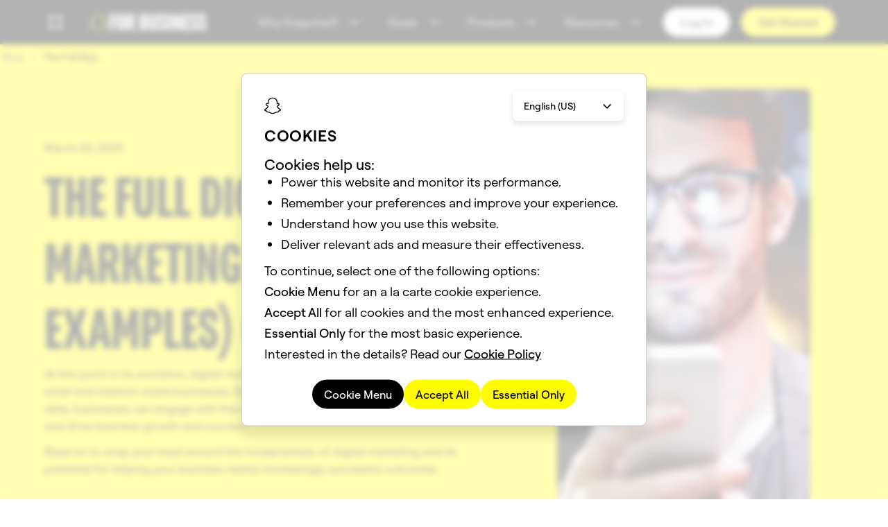

--- FILE ---
content_type: text/html; charset=utf-8
request_url: https://forbusiness.snapchat.com/blog/digital-marketing-guide
body_size: 80126
content:

<!DOCTYPE html>
<html
  
  dir="ltr"
  
  lang="en"
  
  style="--total-header-height:64px;"
  >
  <head>
    <title data-rh="true">The Full Digital Marketing Guide (2023) | Snapchat for Business</title>

    <meta charset="utf-8" />
    <meta property="og:type" content="website" />
    <meta name="twitter:card" content="summary_large_image" />
    <meta http-equiv="Content-Security-Policy" content="base-uri &#39;self&#39;;object-src &#39;self&#39;;default-src &#39;self&#39;;media-src &#39;self&#39; data: blob: https://web-platform.snap.com https://storage.googleapis.com/ad-manager-political-ads-dump-shadow/ *.akamaized.net https://downloads.ctfassets.net https://videos.ctfassets.net https://assets.ctfassets.net;style-src &#39;self&#39; &#39;unsafe-inline&#39; blob: https://ads-interfaces.sc-cdn.net https://web-platform.snap.com https://snap-design-system.storage.googleapis.com https://amp.akamaized.net https://fonts.gstatic.com https://fonts.googleapis.com https://tagmanager.google.com https://www.googletagmanager.com https://js.chilipiper.com;img-src &#39;self&#39; data: https://tr.snapchat.com https://tr-shadow.snapchat.com https://sdk.bitmoji.com https://s3.amazonaws.com/bitmoji-sdk-images/logo-snapchat.svg https://sdk.snapkit.com https://storage.googleapis.com/ad-manager-political-ads-dump-shadow/ https://bat.bing.com https://c.bing.com https://assets.ctfassets.net https://downloads.ctfassets.net https://images.ctfassets.net https://www.facebook.com https://connect.facebook.net https://rs.fullstory.com https://px.ads.linkedin.com https://www.linkedin.com https://px4.ads.linkedin.com https://*.clarity.ms https://www.redditstatic.com https://cdn.shopify.com https://www.snapchat.com https://t.co https://analytics.twitter.com https://*.googletagmanager.com https://ssl.gstatic.com https://www.gstatic.com https://www.google-analytics.com https://*.google-analytics.com https://googleads.g.doubleclick.net https://www.google.com https://stats.g.doubleclick.net https://adservice.google.com/pagead/regclk https://www.google.ad https://www.google.ae https://www.google.com.af https://www.google.com.ag https://www.google.al https://www.google.am https://www.google.co.ao https://www.google.com.ar https://www.google.as https://www.google.at https://www.google.com.au https://www.google.az https://www.google.ba https://www.google.com.bd https://www.google.be https://www.google.bf https://www.google.bg https://www.google.com.bh https://www.google.bi https://www.google.bj https://www.google.com.bn https://www.google.com.bo https://www.google.com.br https://www.google.bs https://www.google.bt https://www.google.co.bw https://www.google.by https://www.google.com.bz https://www.google.ca https://www.google.cd https://www.google.cf https://www.google.cg https://www.google.ch https://www.google.ci https://www.google.co.ck https://www.google.cl https://www.google.cm https://www.google.cn https://www.google.com.co https://www.google.co.cr https://www.google.com.cu https://www.google.cv https://www.google.com.cy https://www.google.cz https://www.google.de https://www.google.dj https://www.google.dk https://www.google.dm https://www.google.com.do https://www.google.dz https://www.google.com.ec https://www.google.ee https://www.google.com.eg https://www.google.es https://www.google.com.et https://www.google.fi https://www.google.com.fj https://www.google.fm https://www.google.fr https://www.google.ga https://www.google.ge https://www.google.gg https://www.google.com.gh https://www.google.com.gi https://www.google.gl https://www.google.gm https://www.google.gr https://www.google.com.gt https://www.google.gy https://www.google.com.hk https://www.google.hn https://www.google.hr https://www.google.ht https://www.google.hu https://www.google.co.id https://www.google.ie https://www.google.co.il https://www.google.im https://www.google.co.in https://www.google.iq https://www.google.is https://www.google.it https://www.google.je https://www.google.com.jm https://www.google.jo https://www.google.co.jp https://www.google.co.ke https://www.google.com.kh https://www.google.ki https://www.google.kg https://www.google.co.kr https://www.google.com.kw https://www.google.kz https://www.google.la https://www.google.com.lb https://www.google.li https://www.google.lk https://www.google.co.ls https://www.google.lt https://www.google.lu https://www.google.lv https://www.google.com.ly https://www.google.co.ma https://www.google.md https://www.google.me https://www.google.mg https://www.google.mk https://www.google.ml https://www.google.com.mm https://www.google.mn https://www.google.com.mt https://www.google.mu https://www.google.mv https://www.google.mw https://www.google.com.mx https://www.google.com.my https://www.google.co.mz https://www.google.com.na https://www.google.com.ng https://www.google.com.ni https://www.google.ne https://www.google.nl https://www.google.no https://www.google.com.np https://www.google.nr https://www.google.nu https://www.google.co.nz https://www.google.com.om https://www.google.com.pa https://www.google.com.pe https://www.google.com.pg https://www.google.com.ph https://www.google.com.pk https://www.google.pl https://www.google.pn https://www.google.com.pr https://www.google.ps https://www.google.pt https://www.google.com.py https://www.google.com.qa https://www.google.ro https://www.google.ru https://www.google.rw https://www.google.com.sa https://www.google.com.sb https://www.google.sc https://www.google.se https://www.google.com.sg https://www.google.sh https://www.google.si https://www.google.sk https://www.google.com.sl https://www.google.sn https://www.google.so https://www.google.sm https://www.google.sr https://www.google.st https://www.google.com.sv https://www.google.td https://www.google.tg https://www.google.co.th https://www.google.com.tj https://www.google.tl https://www.google.tm https://www.google.tn https://www.google.to https://www.google.com.tr https://www.google.tt https://www.google.com.tw https://www.google.co.tz https://www.google.com.ua https://www.google.co.ug https://www.google.co.uk https://www.google.com.uy https://www.google.co.uz https://www.google.com.vc https://www.google.co.ve https://www.google.co.vi https://www.google.com.vn https://www.google.vu https://www.google.ws https://www.google.rs https://www.google.co.za https://www.google.co.zm https://www.google.co.zw https://www.google.cat https://js.chilipiper.com https://id.rlcdn.com/464526.gif;script-src &#39;self&#39; blob: &#39;wasm-unsafe-eval&#39; https://tr.snapchat.com https://tr-shadow.snapchat.com https://learn.advertising.snapchat.com https://sc-static.net https://sdk.snapkit.com https://79423.analytics.edgekey.net https://amp.akamaized.net https://*.arkoselabs.com https://bat.bing.com https://connect.facebook.net &#39;sha256-SsqQk5SechSdHwfN1LFLqAUbhHuo9EvyRFFF1mXHhTs=&#39; https://edge.fullstory.com https://rs.fullstory.com https://js.jebbit.com https://snap.licdn.com https://px.ads.linkedin.com https://www.clarity.ms https://www.redditstatic.com https://wsdk.rokt.com https://apps.rokt.com https://pardot.com https://pi.pardot.com https://www.snapchat.com https://platform.twitter.com https://analytics.twitter.com https://static.ads-twitter.com https://*.googletagmanager.com https://tagmanager.google.com https://www.google-analytics.com https://ssl.google-analytics.com https://analytics.google.com https://www.googleadservices.com https://www.google.com https://googleads.g.doubleclick.net https://tpc.googlesyndication.com https://js.chilipiper.com https://*.demandbase.com https://*.company-target.com &#39;unsafe-hashes&#39; &#39;sha256-hg6MIJBZi9U2ZxOyi0rQZ5E7DP6tzaQ4zvKbrTQKXGw=&#39; &#39;sha256-oiv2pO6t0dChUP6Dea/N/Hc4DMSo65S+bERO1jq0bVE=&#39; &#39;sha256-/sQ8izW+K7Vxh4anWNZR6YTTht/hKmQ4QG1etwKbO9M=&#39; &#39;sha256-jurQEt82dLei5jo1TPCyAjQycX1K2l0GyQBB2GbGhf0=&#39; &#39;nonce-MmM5ZWNhMzMtN2FmZS00Mzg4LTkxMTgtY2M4OTU2MTEwY2Iz&#39;;connect-src &#39;self&#39; https://us-central1-gcp.api.snapchat.com https://staging-us-central1-gcp.api.snapchat.com https://tr.snapchat.com https://tr-shadow.snapchat.com https://tr6.snapchat.com https://gcp.api.snapchat.com https://aws.api.snapchat.com https://www.snap.com https://www.snapchat.com https://devsnapchat.appspot.com https://snap-web-chat.appspot.com https://api.snapkit.com https://kit.snapchat.com https://web-platform.snap.com wss://web-platform.snap.com https://sentry.sc-prod.net https://snapchat-www-dot-amourmapassion-hrd.appspot.com/ https://feelinsonice-hrd.appspot.com https://storage.googleapis.com/snap-design-system-marketing/world-topo.json https://*.gae.sc-corp.net wss://*.gae.sc-corp.net https://learn.advertising.snapchat.com https://ma1573-r.analytics.edgekey.net https://*.akamaized.net https://*.akamaihd.net http://amd.akamaized.net http://amp.akamaized.net https://*.arkoselabs.com https://bat.bing.com https://graphql.contentful.com https://cdn.contentful.com https://preview.contentful.com https://assets.ctfassets.net https://images.ctfassets.net https://first-ee831e.es.us-central1.gcp.cloud.es.io https://www.facebook.com https://edge.fullstory.com https://rs.fullstory.com https://external-api.jebbit.com https://cdn.linkedin.oribi.io https://px.ads.linkedin.com https://*.clarity.ms http://www.nielseninternet.com https://www.redditstatic.com https://conversions-config.reddit.com https://pixel-config.reddit.com https://sfdc-dot-it-services-prod.appspot.com https://pardot-dot-it-services-prod.appspot.com https://snapchat-spectacles-trial-store.myshopify.com https://spectacles-eur-en-dev.myshopify.com https://eur-en.orders.spectacles.com https://orders.spectacles.com https://analytics.twitter.com wss://*.zopim.com https://*.googletagmanager.com https://www.google-analytics.com https://*.google-analytics.com https://analytics.google.com https://*.analytics.google.com https://www.google.com https://www.google.ad https://www.google.ae https://www.google.com.af https://www.google.com.ag https://www.google.al https://www.google.am https://www.google.co.ao https://www.google.com.ar https://www.google.as https://www.google.at https://www.google.com.au https://www.google.az https://www.google.ba https://www.google.com.bd https://www.google.be https://www.google.bf https://www.google.bg https://www.google.com.bh https://www.google.bi https://www.google.bj https://www.google.com.bn https://www.google.com.bo https://www.google.com.br https://www.google.bs https://www.google.bt https://www.google.co.bw https://www.google.by https://www.google.com.bz https://www.google.ca https://www.google.cd https://www.google.cf https://www.google.cg https://www.google.ch https://www.google.ci https://www.google.co.ck https://www.google.cl https://www.google.cm https://www.google.cn https://www.google.com.co https://www.google.co.cr https://www.google.com.cu https://www.google.cv https://www.google.com.cy https://www.google.cz https://www.google.de https://www.google.dj https://www.google.dk https://www.google.dm https://www.google.com.do https://www.google.dz https://www.google.com.ec https://www.google.ee https://www.google.com.eg https://www.google.es https://www.google.com.et https://www.google.fi https://www.google.com.fj https://www.google.fm https://www.google.fr https://www.google.ga https://www.google.ge https://www.google.gg https://www.google.com.gh https://www.google.com.gi https://www.google.gl https://www.google.gm https://www.google.gr https://www.google.com.gt https://www.google.gy https://www.google.com.hk https://www.google.hn https://www.google.hr https://www.google.ht https://www.google.hu https://www.google.co.id https://www.google.ie https://www.google.co.il https://www.google.im https://www.google.co.in https://www.google.iq https://www.google.is https://www.google.it https://www.google.je https://www.google.com.jm https://www.google.jo https://www.google.co.jp https://www.google.co.ke https://www.google.com.kh https://www.google.ki https://www.google.kg https://www.google.co.kr https://www.google.com.kw https://www.google.kz https://www.google.la https://www.google.com.lb https://www.google.li https://www.google.lk https://www.google.co.ls https://www.google.lt https://www.google.lu https://www.google.lv https://www.google.com.ly https://www.google.co.ma https://www.google.md https://www.google.me https://www.google.mg https://www.google.mk https://www.google.ml https://www.google.com.mm https://www.google.mn https://www.google.com.mt https://www.google.mu https://www.google.mv https://www.google.mw https://www.google.com.mx https://www.google.com.my https://www.google.co.mz https://www.google.com.na https://www.google.com.ng https://www.google.com.ni https://www.google.ne https://www.google.nl https://www.google.no https://www.google.com.np https://www.google.nr https://www.google.nu https://www.google.co.nz https://www.google.com.om https://www.google.com.pa https://www.google.com.pe https://www.google.com.pg https://www.google.com.ph https://www.google.com.pk https://www.google.pl https://www.google.pn https://www.google.com.pr https://www.google.ps https://www.google.pt https://www.google.com.py https://www.google.com.qa https://www.google.ro https://www.google.ru https://www.google.rw https://www.google.com.sa https://www.google.com.sb https://www.google.sc https://www.google.se https://www.google.com.sg https://www.google.sh https://www.google.si https://www.google.sk https://www.google.com.sl https://www.google.sn https://www.google.so https://www.google.sm https://www.google.sr https://www.google.st https://www.google.com.sv https://www.google.td https://www.google.tg https://www.google.co.th https://www.google.com.tj https://www.google.tl https://www.google.tm https://www.google.tn https://www.google.to https://www.google.com.tr https://www.google.tt https://www.google.com.tw https://www.google.co.tz https://www.google.com.ua https://www.google.co.ug https://www.google.co.uk https://www.google.com.uy https://www.google.co.uz https://www.google.com.vc https://www.google.co.ve https://www.google.co.vi https://www.google.com.vn https://www.google.vu https://www.google.ws https://www.google.rs https://www.google.co.za https://www.google.co.zm https://www.google.co.zw https://www.google.cat https://stats.g.doubleclick.net https://www.google.com/pagead/landing https://adservice.google.com/pagead/regclk https://www.googleadservices.com https://api.chilipiper.com https://*.demandbase.com https://*.company-target.com;font-src &#39;self&#39; data: https://ads-interfaces.sc-cdn.net https://web-platform.snap.com https://snap-design-system.storage.googleapis.com https://amp.akamaized.net https://fonts.gstatic.com;block-all-mixed-content ;frame-src https://tr.snapchat.com https://tr-shadow.snapchat.com https://*.arkoselabs.com https://www.facebook.com https://www.redditstatic.com https://wsdk.rokt.com https://apps.rokt.com https://*.snapchat.com https://www.googletagmanager.com https://tpc.googlesyndication.com https://td.doubleclick.net https://snapchat.chilipiper.com/ https://*.company-target.com;" />
    <!-- Helmet Metas. -->
    <meta data-rh="true" name="viewport" content="width=device-width, initial-scale=1"/><meta data-rh="true" name="description" content="Unlock the power of digital marketing with our comprehensive guide! Learn essential strategies, tips and tools for online success. Read now and thrive!"/><meta data-rh="true" property="og:description" content="Unlock the power of digital marketing with our comprehensive guide! Learn essential strategies, tips and tools for online success. Read now and thrive!"/><meta data-rh="true" property="og:image" content="https://images.ctfassets.net/inb32lme5009/2P62hj4tJ2vJ1CFlNordUd/b0533f4570d36e2b4ea2e9ecdb25bd83/SMB-18-Digital-Advertising-PostPreviewImage-420x748.jpg?q=40&amp;h=512"/><meta data-rh="true" property="og:image:secure_url" content="https://images.ctfassets.net/inb32lme5009/2P62hj4tJ2vJ1CFlNordUd/b0533f4570d36e2b4ea2e9ecdb25bd83/SMB-18-Digital-Advertising-PostPreviewImage-420x748.jpg?q=40&amp;h=512"/><meta data-rh="true" property="og:title" content="The Full Digital Marketing Guide (2023) | Snapchat for Business"/>


    <!-- Bundled Scripts. -->
    
      <script
        
          src="/mwp/main-MIMWJRD5.mjs"
        
          type="module"
        
        nonce="MmM5ZWNhMzMtN2FmZS00Mzg4LTkxMTgtY2M4OTU2MTEwY2Iz"
      ></script>
    
      <script
        
          src="/mwp/main-TMEAIUG4.js"
        
          type="application/javascript"
        
          nomodule
        
        nonce="MmM5ZWNhMzMtN2FmZS00Mzg4LTkxMTgtY2M4OTU2MTEwY2Iz"
      ></script>
    

    <!-- Hls.js -->
    <!-- We load here so Hls.js is ready as soon as possible to allow VODs to play as early as they can. -->
    <!-- We only load Hls.js if SSR has flagged to use that an hls video is present in the html. -->
    <!-- We defer loading of hls.js to prevent blocking rendering. -->
    

    <!-- Helmet preload fonts -->
    <!-- Fonts are preloaded based on site config -->
    
      
        
          <link rel="preload" type="text/css" as="style" href="https://web-platform.snap.com/fonts/font.ghost-sans.css" />
        
        
          
            <link rel="preload" href="https://web-platform.snap.com/fonts/ghost-sans/GhostSans-Regular.woff2" as="font" type="font/woff2" crossorigin />
          
            <link rel="preload" href="https://web-platform.snap.com/fonts/ghost-sans/GhostSans-Medium.woff2" as="font" type="font/woff2" crossorigin />
          
            <link rel="preload" href="https://web-platform.snap.com/fonts/ghost-sans/GhostSans-SemiBold.woff2" as="font" type="font/woff2" crossorigin />
          
        
      
        
          <link rel="preload" type="text/css" as="style" href="https://web-platform.snap.com/fonts/font.program-ot.css" />
        
        
          
            <link rel="preload" href="https://web-platform.snap.com/fonts/program/Program-Regular.woff2" as="font" type="font/woff2" crossorigin />
          
            <link rel="preload" href="https://web-platform.snap.com/fonts/program/Program-Medium.woff2" as="font" type="font/woff2" crossorigin />
          
            <link rel="preload" href="https://web-platform.snap.com/fonts/program/Program-Bold.woff2" as="font" type="font/woff2" crossorigin />
          
            <link rel="preload" href="https://web-platform.snap.com/fonts/program/ProgramNarrow-Regular.woff2" as="font" type="font/woff2" crossorigin />
          
            <link rel="preload" href="https://web-platform.snap.com/fonts/program/ProgramNarrow-Medium.woff2" as="font" type="font/woff2" crossorigin />
          
            <link rel="preload" href="https://web-platform.snap.com/fonts/program/ProgramNarrow-Bold.woff2" as="font" type="font/woff2" crossorigin />
          
        
      
    

    <!-- Helmet Links. -->
    <link data-rh="true" rel="icon" type="image/png" href="/images/favicon.png"/><link data-rh="true" rel="canonical" href="https://forbusiness.snapchat.com/blog/digital-marketing-guide"/><link data-rh="true" rel="alternate" hrefLang="x-default" href="https://forbusiness.snapchat.com/blog/digital-marketing-guide"/><link data-rh="true" rel="alternate" hrefLang="en-US" href="https://forbusiness.snapchat.com/blog/digital-marketing-guide"/><link data-rh="true" rel="alternate" hrefLang="ar" href="https://forbusiness.snapchat.com/blog/digital-marketing-guide?lang=ar"/><link data-rh="true" rel="alternate" hrefLang="fr-FR" href="https://forbusiness.snapchat.com/blog/digital-marketing-guide?lang=fr-FR"/>

    <!-- Helmet Styles. -->
    

    <!-- Global javascript variables. -->
    <script nonce="MmM5ZWNhMzMtN2FmZS00Mzg4LTkxMTgtY2M4OTU2MTEwY2Iz" type="text/javascript">
      // Apollo cache and fragments.
      window.APOLLO_STATE = {"Sys:iKWWt1V4GBmVL5ogtvLMg":{"__typename":"Sys","id":"iKWWt1V4GBmVL5ogtvLMg"},"Message:iKWWt1V4GBmVL5ogtvLMg":{"__typename":"Message","sys":{"__ref":"Sys:iKWWt1V4GBmVL5ogtvLMg"},"key":"formRequiredFieldsMessage","value":"Fields marked with * are required. "},"ROOT_QUERY":{"__typename":"Query","messageCollection({\"limit\":100,\"locale\":\"en-US\",\"preview\":false})":{"__typename":"MessageCollection","items":[{"__ref":"Message:iKWWt1V4GBmVL5ogtvLMg"}]},"faviconCollection({\"locale\":\"en-US\",\"order\":\"sys_publishedAt_ASC\",\"preview\":false})":{"__typename":"FaviconCollection","items":[]},"slugCollection({\"limit\":1,\"locale\":\"en-US\",\"preview\":false,\"where\":{\"slug\":\"home\"}})":{"__typename":"SlugCollection","total":1,"items":[{"__ref":"Slug:4U3fZ6vAacsx44BfxjOqQW"}]},"pageCollection({\"limit\":500,\"locale\":\"en-US\",\"preview\":false,\"where\":{\"sideNavigation_exists\":true}})":{"__typename":"PageCollection","total":43,"items":[{"__ref":"Page:79DD2tVkvB2rFBbyFk6kTo"},{"__ref":"Page:5KweAD5RIDHyNYeUpI22jf"},{"__ref":"Page:6PKvxScAGJLy88s0WZNTlp"},{"__ref":"Page:1VkMUIMB14vRcZD6YDbeO4"},{"__ref":"Page:5zylGKD6lmtzzsBND1vue"},{"__ref":"Page:4HGRsA7cekdYQyDIazM1nS"},{"__ref":"Page:7bpGEgPiVdOCSzOtIB2RGl"},{"__ref":"Page:2g1giMtYcoyg936zCahPfC"},{"__ref":"Page:1aEfgQ9LHM6myFL04rNMkQ"},{"__ref":"Page:24kIREHo5tSHIZesS3KWPN"},{"__ref":"Page:AVGzfx3zwtHfMmPP5xvHx"},{"__ref":"Page:4Ph9awse2bEFw26TJzqOqX"},{"__ref":"Page:3eehlthAT2LtqjlGmUCehQ"},{"__ref":"Page:3HqvMr03kub5BmWZ7z4huu"},{"__ref":"Page:3VyY837A6zQqeXU9YmMwSM"},{"__ref":"Page:3vjSv92cJs1HHQzzJ1pDGa"},{"__ref":"Page:73CeBiwnmNE6sKpHULZuBF"},{"__ref":"Page:1cBM00HhGxiJW9ZHVBt5M5"},{"__ref":"Page:1o3etFAEa9NhIsx8wbwQC2"},{"__ref":"Page:1OInXowTCP42aZgRySISjP"},{"__ref":"Page:3XcWzUxO3aMFLToWh8JlpO"},{"__ref":"Page:wUgyvOAlcS2w06MS4Y3P3"},{"__ref":"Page:2FyL4BXchvFZkSpcxwYBgC"},{"__ref":"Page:3j2gftNa38pxx48bWlnTdZ"},{"__ref":"Page:24hF3BMnXtt2UTtrxcMKae"},{"__ref":"Page:50hUcToVpUMqlVYhtolhgs"},{"__ref":"Page:5agg4UiJsYhBLoyHrMPRe1"},{"__ref":"Page:759ldbp8ggbvL4zRVttANE"},{"__ref":"Page:3AAhh8Yy7pSAov1wSuupr4"},{"__ref":"Page:3qbQLwskW6fT65tIGuuDFC"},{"__ref":"Page:3yX8Fmly8orpKvnJETJfUz"},{"__ref":"Page:1Cl4cz6moRySRULvIJQRB6"},{"__ref":"Page:78WsWm6bvC9ZEudyWYOVvZ"},{"__ref":"Page:5l4HG5aZBUEB0oQBiSta61"},{"__ref":"Page:2wfMW2EcitHHBkhB06BuvI"},{"__ref":"Page:4ywkBsdm2FFBlCHjcroybe"},{"__ref":"Page:51EVFAl0N3AAduJpgrYNcH"},{"__ref":"Page:3Os1JuKQhfqcVY6SanZKz9"},{"__ref":"Page:YNTvi6oTF1PuTP8wI6is8"},{"__ref":"Page:10mJxuid8a43h7okJzWqxD"},{"__ref":"Page:3Pou0VVPxvsrT4qhkPGhvS"},{"__ref":"Page:38H5WtOqfwTx4388MBKDMo"},{"__ref":"Page:2uzhD2FVh6BKUWwn6pfDb"}]},"sitewideConfigurationCollection({\"limit\":1,\"locale\":\"en-US\",\"preview\":false})":{"__typename":"SitewideConfigurationCollection","items":[{"__ref":"SitewideConfiguration:1nzksdPBKRJJfsdshRhXL4"}]},"break({\"id\":\"6Ix7c32OMgUYJI5tisIfqM\",\"locale\":\"en-US\",\"preview\":false})":{"__ref":"Break:6Ix7c32OMgUYJI5tisIfqM"},"blockHero({\"id\":\"4t4uvbnD4UzwKiI0LNhgxr\",\"locale\":\"en-US\",\"preview\":false})":{"__ref":"BlockHero:4t4uvbnD4UzwKiI0LNhgxr"},"break({\"id\":\"7mNyJNx1kLEuT5xBKGa6Xc\",\"locale\":\"en-US\",\"preview\":false})":{"__ref":"Break:7mNyJNx1kLEuT5xBKGa6Xc"},"break({\"id\":\"7dqNwkF1CA5mHPMZkrlkZr\",\"locale\":\"en-US\",\"preview\":false})":{"__ref":"Break:7dqNwkF1CA5mHPMZkrlkZr"},"break({\"id\":\"3vX3s5zYWWKdvIPI7pvchP\",\"locale\":\"en-US\",\"preview\":false})":{"__ref":"Break:3vX3s5zYWWKdvIPI7pvchP"},"splitBlock({\"id\":\"4jsuBdkBy9LbmplPUR75UQ\",\"locale\":\"en-US\",\"preview\":false})":{"__ref":"SplitBlock:4jsuBdkBy9LbmplPUR75UQ"},"experimentCollection({\"limit\":500,\"locale\":\"en-US\",\"preview\":false,\"where\":{\"sys\":{\"id_in\":[\"51XjnfgWmw7vuRSfEcy3sK\",\"1dUk9IUvdf8qb38bHX7DJo\",\"PGSjKUFHZkNrrbSubuuoj\",\"1MFzbUVPeoj0NA2aB80EBg\",\"6hncKq9ZojoRs8hmPYYJk7\",\"2TEbMCleVfMzOztItHGf0f\"]}}})":{"__typename":"ExperimentCollection","total":6,"items":[{"__ref":"Experiment:51XjnfgWmw7vuRSfEcy3sK"},{"__ref":"Experiment:PGSjKUFHZkNrrbSubuuoj"},{"__ref":"Experiment:1MFzbUVPeoj0NA2aB80EBg"},{"__ref":"Experiment:6hncKq9ZojoRs8hmPYYJk7"},{"__ref":"Experiment:2TEbMCleVfMzOztItHGf0f"},{"__ref":"Experiment:1dUk9IUvdf8qb38bHX7DJo"}]},"content({\"id\":\"5Ph6Vts487fhfh46VmXx31\",\"locale\":\"en-US\",\"preview\":false})":{"__ref":"Content:5Ph6Vts487fhfh46VmXx31"},"content({\"id\":\"2QHlt6rnhktJ228HkCZAfO\",\"locale\":\"en-US\",\"preview\":false})":{"__ref":"Content:2QHlt6rnhktJ228HkCZAfO"},"content({\"id\":\"5JojgXNkjWRXE5GbFHlM60\",\"locale\":\"en-US\",\"preview\":false})":{"__ref":"Content:5JojgXNkjWRXE5GbFHlM60"},"content({\"id\":\"2r6E1AwfZ62ySdr6lyrCvJ\",\"locale\":\"en-US\",\"preview\":false})":{"__ref":"Content:2r6E1AwfZ62ySdr6lyrCvJ"},"break({\"id\":\"5yeqXEq84Oto6RCnpbhPZI\",\"locale\":\"en-US\",\"preview\":false})":{"__ref":"Break:5yeqXEq84Oto6RCnpbhPZI"},"break({\"id\":\"5zwzMm5PxDoz3Hy1XNlj5z\",\"locale\":\"en-US\",\"preview\":false})":{"__ref":"Break:5zwzMm5PxDoz3Hy1XNlj5z"},"content({\"id\":\"fg4uqgpp3dZBxykJtO6zP\",\"locale\":\"en-US\",\"preview\":false})":{"__ref":"Content:fg4uqgpp3dZBxykJtO6zP"},"content({\"id\":\"17d9spUYhYhnU7LSNKLIGG\",\"locale\":\"en-US\",\"preview\":false})":{"__ref":"Content:17d9spUYhYhnU7LSNKLIGG"},"page({\"id\":\"7vxBAQnOgap1SCzG93ZUDZ\",\"locale\":\"en-US\",\"preview\":false})":{"__ref":"Page:7vxBAQnOgap1SCzG93ZUDZ"},"content({\"id\":\"2iANF4bNcF4GmFSBQ84fni\",\"locale\":\"en-US\",\"preview\":false})":{"__ref":"Content:2iANF4bNcF4GmFSBQ84fni"},"accordion({\"id\":\"6Wg3KlkcqKR71t7N4MyweW\",\"locale\":\"en-US\",\"preview\":false})":{"__ref":"Accordion:6Wg3KlkcqKR71t7N4MyweW"},"organizationSchemaCollection({\"limit\":1,\"locale\":\"en-US\",\"preview\":false})":{"__typename":"OrganizationSchemaCollection","items":[{"__ref":"OrganizationSchema:22U95YlttPBhJhvr98K6l"}]},"slugCollection({\"limit\":1,\"locale\":\"en-US\",\"preview\":false,\"where\":{\"slug\":\"advertising/start-snapchat-ads\"}})":{"__typename":"SlugCollection","total":1,"items":[{"__ref":"Slug:tkhTQDFvvh9P0ZzDURrGO"}]},"page({\"id\":\"77md0eGh1Kmm0s1SKaLsQR\",\"locale\":\"en-US\",\"preview\":false})":{"__ref":"Page:77md0eGh1Kmm0s1SKaLsQR"},"break({\"id\":\"6pqSW7eTV778pf0slvJJd3\",\"locale\":\"en-US\",\"preview\":false})":{"__ref":"Break:6pqSW7eTV778pf0slvJJd3"},"animatedAccordion({\"id\":\"3Id62dL23oCWTC133p9lPg\",\"locale\":\"en-US\",\"preview\":false})":{"__ref":"AnimatedAccordion:3Id62dL23oCWTC133p9lPg"},"content({\"id\":\"4mFVfQNLnBGulQyaKiYGgl\",\"locale\":\"en-US\",\"preview\":false})":{"__ref":"Content:4mFVfQNLnBGulQyaKiYGgl"},"content({\"id\":\"5jseHxkb6dzM95RYN94SMh\",\"locale\":\"en-US\",\"preview\":false})":{"__ref":"Content:5jseHxkb6dzM95RYN94SMh"},"content({\"id\":\"1ddwnJAJkQ5o9RbuRHQ3a3\",\"locale\":\"en-US\",\"preview\":false})":{"__ref":"Content:1ddwnJAJkQ5o9RbuRHQ3a3"},"blockHero({\"id\":\"504j967VbHCYlvsWndAvAq\",\"locale\":\"en-US\",\"preview\":false})":{"__ref":"BlockHero:504j967VbHCYlvsWndAvAq"},"animatedAccordion({\"id\":\"47rE164twxnvPife2qabdA\",\"locale\":\"en-US\",\"preview\":false})":{"__ref":"AnimatedAccordion:47rE164twxnvPife2qabdA"},"content({\"id\":\"2TYdohGmVMRRgCoHRCyuHi\",\"locale\":\"en-US\",\"preview\":false})":{"__ref":"Content:2TYdohGmVMRRgCoHRCyuHi"},"content({\"id\":\"n4oZnYQdvB5zWhoq0JDZK\",\"locale\":\"en-US\",\"preview\":false})":{"__ref":"Content:n4oZnYQdvB5zWhoq0JDZK"},"accordion({\"id\":\"2rpSKAkAVRqQx5ntsAiNWe\",\"locale\":\"en-US\",\"preview\":false})":{"__ref":"Accordion:2rpSKAkAVRqQx5ntsAiNWe"},"slugCollection({\"limit\":1,\"locale\":\"en-US\",\"preview\":false,\"where\":{\"slug\":\"blog/digital-marketing-guide\"}})":{"__typename":"SlugCollection","total":1,"items":[{"__ref":"Slug:PDJ51yGUEg1qmgFaIm4JM"}]},"page({\"id\":\"3m3CRXtRrbp8KKnqnDOKVs\",\"locale\":\"en-US\",\"preview\":false})":{"__ref":"Page:3m3CRXtRrbp8KKnqnDOKVs"},"blockHero({\"id\":\"5KEzocOENUIopaOnnZYIrE\",\"locale\":\"en-US\",\"preview\":false})":{"__ref":"BlockHero:5KEzocOENUIopaOnnZYIrE"},"content({\"id\":\"74Qed64nBF1YKPCmrFwAUP\",\"locale\":\"en-US\",\"preview\":false})":{"__ref":"Content:74Qed64nBF1YKPCmrFwAUP"}},"Sys:4U3fZ6vAacsx44BfxjOqQW":{"__typename":"Sys","id":"4U3fZ6vAacsx44BfxjOqQW","publishedAt":"2024-09-17T19:38:56.317Z","firstPublishedAt":"2020-04-07T22:47:30.925Z"},"Sys:1tWM9y4gsavN1KqeGVXAJX":{"__typename":"Sys","id":"1tWM9y4gsavN1KqeGVXAJX"},"Sys:7vxBAQnOgap1SCzG93ZUDZ":{"__typename":"Sys","id":"7vxBAQnOgap1SCzG93ZUDZ"},"Sys:4t4uvbnD4UzwKiI0LNhgxr":{"__typename":"Sys","id":"4t4uvbnD4UzwKiI0LNhgxr"},"BlockHero:4t4uvbnD4UzwKiI0LNhgxr":{"__typename":"BlockHero","sys":{"__ref":"Sys:4t4uvbnD4UzwKiI0LNhgxr"},"header":null,"eyebrow":null,"title":{"__typename":"BlockHeroTitle","json":{"data":{},"content":[{"data":{},"content":[{"data":{},"marks":[],"value":"Reach an Untapped Audience on Snapchat","nodeType":"text"}],"nodeType":"paragraph"}],"nodeType":"document"},"links":{"__typename":"BlockHeroTitleLinks","entries":{"__typename":"BlockHeroTitleEntries","inline":[]}}},"subTitle":null,"body":{"__typename":"BlockHeroBody","json":{"data":{},"content":[{"data":{},"content":[{"data":{},"marks":[],"value":"Reach a Snapchat audience not on other social platforms daily.","nodeType":"text"},{"data":{},"marks":[],"value":"¹","nodeType":"text"}],"nodeType":"paragraph"}],"nodeType":"document"}},"callsToActionCollection({\"limit\":3})":{"__typename":"BlockHeroCallsToActionCollection","items":[{"__ref":"CallToAction:1Vwr4loGdkPgw8xyQbn4xi"}]},"foreground":null,"backgroundMediaLayout":"50% end","backgroundMediaV2":{"__ref":"Image:19RRE2SOjzHTuBCFkdTCEB"},"headerMediaV2":null,"mediaWrap":null,"isHeaderDate":null,"theme":null,"backgroundColor":"Yellow","textAlign":"Start","textAlignMobile":"Center","verticalTextAlign":null,"fitWindow":null,"curtainOpacityPercentage":0,"useLatestPost":null,"showMediaMobile":true,"anchorId":null,"size":"Regular","showScrollButton":false,"displayTopics":false,"increaseTitleFontSize":null},"Sys:3vX3s5zYWWKdvIPI7pvchP":{"__typename":"Sys","id":"3vX3s5zYWWKdvIPI7pvchP"},"Break:3vX3s5zYWWKdvIPI7pvchP":{"__typename":"Break","sys":{"__ref":"Sys:3vX3s5zYWWKdvIPI7pvchP"},"type":"None","media":null,"topColor":null,"bottomColor":null,"isOverlaid":true},"Sys:1B0xzTosty5Rs97ko65ye5":{"__typename":"Sys","id":"1B0xzTosty5Rs97ko65ye5"},"Block:1B0xzTosty5Rs97ko65ye5":{"__typename":"Block","sys":{"__ref":"Sys:1B0xzTosty5Rs97ko65ye5"},"contentsCollection({\"limit\":15})":{"__typename":"BlockContentsCollection","items":[]},"anchorId":null,"theme":null,"backgroundColor":"Black","backgroundMediaV2":null,"showCurtain":null,"eyebrow":null,"title":{"__typename":"BlockTitle","json":{"data":{},"content":[{"data":{},"content":[{"data":{},"marks":[],"value":"What are you ","nodeType":"text"},{"data":{"target":{"sys":{"id":"2R4Lxl4eyJYxb4H2ER4yh6","type":"Link","linkType":"Entry"}}},"content":[],"nodeType":"embedded-entry-inline"},{"data":{},"marks":[],"value":"","nodeType":"text"}],"nodeType":"paragraph"}],"nodeType":"document"},"links":{"__typename":"BlockTitleLinks","entries":{"__typename":"BlockTitleEntries","inline":[{"__ref":"EmphasizedText:2R4Lxl4eyJYxb4H2ER4yh6"}]}}},"subtitle":null,"titleAlignment":null,"titleAlignmentMobile":null,"maxColumns":1,"isNarrow":null,"widthStyle":null,"fullHeight":null,"callsToActionCollection({\"limit\":9})":{"__typename":"BlockCallsToActionCollection","items":[{"__ref":"CallToAction:4DWYT6Ykk4JEgxTLQg0cz5"},{"__ref":"CallToAction:MHxhfjQ1vPglaNu0jl0m4"},{"__ref":"CallToAction:4UJNMtoY2XmOHeCU8LErsc"}]}},"Sys:o0s9es7x8rHIj9bwsy6fs":{"__typename":"Sys","id":"o0s9es7x8rHIj9bwsy6fs"},"Block:o0s9es7x8rHIj9bwsy6fs":{"__typename":"Block","sys":{"__ref":"Sys:o0s9es7x8rHIj9bwsy6fs"},"contentsCollection({\"limit\":15})":{"__typename":"BlockContentsCollection","items":[]},"anchorId":null,"theme":null,"backgroundColor":"Black","backgroundMediaV2":null,"showCurtain":null,"eyebrow":null,"title":null,"subtitle":null,"titleAlignment":null,"titleAlignmentMobile":null,"maxColumns":null,"isNarrow":null,"widthStyle":null,"fullHeight":null,"callsToActionCollection({\"limit\":9})":{"__typename":"BlockCallsToActionCollection","items":[]}},"Sys:4jsuBdkBy9LbmplPUR75UQ":{"__typename":"Sys","id":"4jsuBdkBy9LbmplPUR75UQ"},"SplitBlock:4jsuBdkBy9LbmplPUR75UQ":{"__typename":"SplitBlock","sys":{"__ref":"Sys:4jsuBdkBy9LbmplPUR75UQ"},"callsToActionCollection({\"limit\":2})":{"__typename":"SplitBlockCallsToActionCollection","items":[{"__ref":"CallToAction:6SbrriFuC59Mc5TIFTZti"}]},"title":"Snapchat is where Gen Z and Millennials stay connected","subtitle":null,"body":{"__typename":"SplitBlockBody","json":{"nodeType":"document","data":{},"content":[{"nodeType":"paragraph","data":{},"content":[{"nodeType":"text","value":"Snapchat reaches 75% of 13-34 year olds in over 25 countries.² With a spending power of $5 trillion, this audience represents a significant opportunity for businesses of any size.³","marks":[],"data":{}}]}]}},"textAlignment":"Start","textAlignmentMobile":"Center","verticalTextAlignment":"Center","media":{"__ref":"Image:57pzK6dNqplHmw9fgMz6Qs"},"mediaCaption":null,"mediaDirection":"Start","backgroundColor":"Black","fitWindow":false},"Sys:7dqNwkF1CA5mHPMZkrlkZr":{"__typename":"Sys","id":"7dqNwkF1CA5mHPMZkrlkZr"},"Break:7dqNwkF1CA5mHPMZkrlkZr":{"__typename":"Break","sys":{"__ref":"Sys:7dqNwkF1CA5mHPMZkrlkZr"},"type":"Skirt","media":null,"topColor":null,"bottomColor":null,"isOverlaid":null},"Sys:7GKYnyXrn8oSGar9tlLopM":{"__typename":"Sys","id":"7GKYnyXrn8oSGar9tlLopM"},"Sys:5Ph6Vts487fhfh46VmXx31":{"__typename":"Sys","id":"5Ph6Vts487fhfh46VmXx31"},"Content:5Ph6Vts487fhfh46VmXx31":{"__typename":"Content","sys":{"__ref":"Sys:5Ph6Vts487fhfh46VmXx31"},"title":null,"subtitle":null,"callsToActionCollection({\"limit\":3})":{"__typename":"ContentCallsToActionCollection","items":[{"__ref":"CallToAction:1yh5bQyZoF09NK6HTYtLXl"}]},"showVideoControls":null,"mediaWrap":null,"layout":null,"mediaDirection":"Left","mediaDirectionMobile":"Bottom","titleAlignment":"Start","titleAlignmentMobile":"Start","bodyAlignment":"Start","bodyAlignmentMobile":"Center","listIcon":null,"useHeadingTagsForBody":true,"collapseMobileTable":false,"showFullResolutionMedia":true,"displayOn":null,"theme":null,"backgroundColor":null,"borderColor":null,"anchorId":null,"asset":{"__ref":"Image:6ZQkC8pXiP9LK5v9BpaPv1"},"entranceAnimation":null,"body":{"__typename":"ContentBody","json":{"data":{},"content":[{"data":{},"content":[{"data":{},"marks":[],"value":"Sponsored Snaps are a new ad format that allows you to send Snaps directly to your audience and appear in Snapchat’s most popular tab - the Chat. Sponsored Snaps that get opened drive ","nodeType":"text"},{"data":{},"marks":[{"type":"bold"}],"value":"2x","nodeType":"text"},{"data":{},"marks":[],"value":" higher conversions per full-screen ad view.⁴","nodeType":"text"}],"nodeType":"paragraph"}],"nodeType":"document"},"links":{"__typename":"ContentBodyLinks","entries":{"__typename":"ContentBodyEntries","block":[],"inline":[],"hyperlink":[]},"assets":{"__typename":"ContentBodyAssets","block":[],"hyperlink":[]}}}},"Block:7GKYnyXrn8oSGar9tlLopM":{"__typename":"Block","sys":{"__ref":"Sys:7GKYnyXrn8oSGar9tlLopM"},"contentsCollection({\"limit\":15})":{"__typename":"BlockContentsCollection","items":[{"__ref":"Content:5Ph6Vts487fhfh46VmXx31"}]},"anchorId":null,"theme":null,"backgroundColor":"Black","backgroundMediaV2":null,"showCurtain":null,"eyebrow":"New!","title":{"__typename":"BlockTitle","json":{"data":{},"content":[{"data":{},"content":[{"data":{},"marks":[],"value":"Introducing ","nodeType":"text"},{"data":{"target":{"sys":{"id":"5iUCHFyNm2p6H1q2JjidUB","type":"Link","linkType":"Entry"}}},"content":[],"nodeType":"embedded-entry-inline"},{"data":{},"marks":[],"value":"","nodeType":"text"}],"nodeType":"paragraph"}],"nodeType":"document"},"links":{"__typename":"BlockTitleLinks","entries":{"__typename":"BlockTitleEntries","inline":[{"__ref":"EmphasizedText:5iUCHFyNm2p6H1q2JjidUB"}]}}},"subtitle":null,"titleAlignment":"Center","titleAlignmentMobile":"Center","maxColumns":1,"isNarrow":null,"widthStyle":null,"fullHeight":null,"callsToActionCollection({\"limit\":9})":{"__typename":"BlockCallsToActionCollection","items":[]}},"Sys:6Ix7c32OMgUYJI5tisIfqM":{"__typename":"Sys","id":"6Ix7c32OMgUYJI5tisIfqM"},"Break:6Ix7c32OMgUYJI5tisIfqM":{"__typename":"Break","sys":{"__ref":"Sys:6Ix7c32OMgUYJI5tisIfqM"},"type":"Skirt3","media":null,"topColor":null,"bottomColor":null,"isOverlaid":null},"Sys:4zBSOI8wTv40RpTMqkWWKy":{"__typename":"Sys","id":"4zBSOI8wTv40RpTMqkWWKy"},"Sys:2QHlt6rnhktJ228HkCZAfO":{"__typename":"Sys","id":"2QHlt6rnhktJ228HkCZAfO"},"Content:2QHlt6rnhktJ228HkCZAfO":{"__typename":"Content","sys":{"__ref":"Sys:2QHlt6rnhktJ228HkCZAfO"},"title":{"__typename":"ContentTitle","json":{"data":{},"content":[{"data":{},"content":[{"data":{},"marks":[],"value":"Drive interest","nodeType":"text"}],"nodeType":"paragraph"}],"nodeType":"document"}},"subtitle":null,"callsToActionCollection({\"limit\":3})":{"__typename":"ContentCallsToActionCollection","items":[]},"showVideoControls":null,"mediaWrap":null,"layout":null,"mediaDirection":"Top","mediaDirectionMobile":null,"titleAlignment":"Center","titleAlignmentMobile":null,"bodyAlignment":"Center","bodyAlignmentMobile":null,"listIcon":null,"useHeadingTagsForBody":false,"collapseMobileTable":false,"showFullResolutionMedia":null,"displayOn":null,"theme":null,"backgroundColor":null,"borderColor":null,"anchorId":null,"asset":{"__ref":"Video:4i5fiGsIS3uq2CanoqIJ1y"},"entranceAnimation":null,"body":{"__typename":"ContentBody","json":{"data":{},"content":[{"data":{},"content":[{"data":{},"marks":[],"value":"Snapchat Ads are fullscreen and immersive, encouraging viewers to learn more.","nodeType":"text"}],"nodeType":"paragraph"}],"nodeType":"document"},"links":{"__typename":"ContentBodyLinks","entries":{"__typename":"ContentBodyEntries","block":[],"inline":[],"hyperlink":[]},"assets":{"__typename":"ContentBodyAssets","block":[],"hyperlink":[]}}}},"Sys:2r6E1AwfZ62ySdr6lyrCvJ":{"__typename":"Sys","id":"2r6E1AwfZ62ySdr6lyrCvJ"},"Content:2r6E1AwfZ62ySdr6lyrCvJ":{"__typename":"Content","sys":{"__ref":"Sys:2r6E1AwfZ62ySdr6lyrCvJ"},"title":{"__typename":"ContentTitle","json":{"data":{},"content":[{"data":{},"content":[{"data":{},"marks":[],"value":"Drive sales","nodeType":"text"}],"nodeType":"paragraph"}],"nodeType":"document"}},"subtitle":null,"callsToActionCollection({\"limit\":3})":{"__typename":"ContentCallsToActionCollection","items":[]},"showVideoControls":null,"mediaWrap":null,"layout":null,"mediaDirection":"Top","mediaDirectionMobile":null,"titleAlignment":"Center","titleAlignmentMobile":"Center","bodyAlignment":"Center","bodyAlignmentMobile":"Start","listIcon":null,"useHeadingTagsForBody":false,"collapseMobileTable":false,"showFullResolutionMedia":null,"displayOn":null,"theme":null,"backgroundColor":null,"borderColor":null,"anchorId":null,"asset":{"__ref":"Video:BbHhE1JCcZvtvRbAPB1QI"},"entranceAnimation":null,"body":{"__typename":"ContentBody","json":{"data":{},"content":[{"data":{},"content":[{"data":{},"marks":[],"value":"Snapchat Ads are built to perform. Precise targeting makes it easy for your ideal customer to find you.","nodeType":"text"}],"nodeType":"paragraph"}],"nodeType":"document"},"links":{"__typename":"ContentBodyLinks","entries":{"__typename":"ContentBodyEntries","block":[],"inline":[],"hyperlink":[]},"assets":{"__typename":"ContentBodyAssets","block":[],"hyperlink":[]}}}},"Sys:5JojgXNkjWRXE5GbFHlM60":{"__typename":"Sys","id":"5JojgXNkjWRXE5GbFHlM60"},"Content:5JojgXNkjWRXE5GbFHlM60":{"__typename":"Content","sys":{"__ref":"Sys:5JojgXNkjWRXE5GbFHlM60"},"title":{"__typename":"ContentTitle","json":{"data":{},"content":[{"data":{},"content":[{"data":{},"marks":[],"value":"Drive sign-ups","nodeType":"text"}],"nodeType":"paragraph"}],"nodeType":"document"}},"subtitle":null,"callsToActionCollection({\"limit\":3})":{"__typename":"ContentCallsToActionCollection","items":[]},"showVideoControls":null,"mediaWrap":null,"layout":null,"mediaDirection":"Top","mediaDirectionMobile":null,"titleAlignment":"Center","titleAlignmentMobile":"Start","bodyAlignment":"Center","bodyAlignmentMobile":null,"listIcon":null,"useHeadingTagsForBody":false,"collapseMobileTable":false,"showFullResolutionMedia":null,"displayOn":null,"theme":null,"backgroundColor":null,"borderColor":null,"anchorId":null,"asset":{"__ref":"Video:3gMs1ui5lzeJMGKZwvxYmv"},"entranceAnimation":null,"body":{"__typename":"ContentBody","json":{"data":{},"content":[{"data":{},"content":[{"data":{},"marks":[],"value":"Snapchatters are excited to discover businesses that they connect with, making Snapchat a top pick for quality leads.","nodeType":"text"}],"nodeType":"paragraph"}],"nodeType":"document"},"links":{"__typename":"ContentBodyLinks","entries":{"__typename":"ContentBodyEntries","block":[],"inline":[],"hyperlink":[]},"assets":{"__typename":"ContentBodyAssets","block":[],"hyperlink":[]}}}},"Block:4zBSOI8wTv40RpTMqkWWKy":{"__typename":"Block","sys":{"__ref":"Sys:4zBSOI8wTv40RpTMqkWWKy"},"contentsCollection({\"limit\":15})":{"__typename":"BlockContentsCollection","items":[{"__ref":"Content:2QHlt6rnhktJ228HkCZAfO"},{"__ref":"Content:2r6E1AwfZ62ySdr6lyrCvJ"},{"__ref":"Content:5JojgXNkjWRXE5GbFHlM60"}]},"anchorId":null,"theme":null,"backgroundColor":"Black","backgroundMediaV2":null,"showCurtain":null,"eyebrow":"Why Snapchat?","title":{"__typename":"BlockTitle","json":{"data":{},"content":[{"data":{},"content":[{"data":{},"marks":[],"value":"Snapchat Ads ","nodeType":"text"},{"data":{"target":{"sys":{"id":"4KZNobq3n8H1mVjD0MguvT","type":"Link","linkType":"Entry"}}},"content":[],"nodeType":"embedded-entry-inline"},{"data":{},"marks":[],"value":"","nodeType":"text"}],"nodeType":"paragraph"}],"nodeType":"document"},"links":{"__typename":"BlockTitleLinks","entries":{"__typename":"BlockTitleEntries","inline":[{"__ref":"EmphasizedText:4KZNobq3n8H1mVjD0MguvT"}]}}},"subtitle":{"__typename":"BlockSubtitle","json":{"data":{},"content":[{"data":{},"content":[{"data":{},"marks":[],"value":"","nodeType":"text"}],"nodeType":"paragraph"},{"data":{},"content":[{"data":{},"marks":[],"value":"","nodeType":"text"}],"nodeType":"paragraph"}],"nodeType":"document"}},"titleAlignment":"Center","titleAlignmentMobile":null,"maxColumns":3,"isNarrow":null,"widthStyle":null,"fullHeight":null,"callsToActionCollection({\"limit\":9})":{"__typename":"BlockCallsToActionCollection","items":[{"__ref":"CallToAction:62b67oLgRLbAm2ydNEkw6G"}]}},"Sys:7mNyJNx1kLEuT5xBKGa6Xc":{"__typename":"Sys","id":"7mNyJNx1kLEuT5xBKGa6Xc"},"Break:7mNyJNx1kLEuT5xBKGa6Xc":{"__typename":"Break","sys":{"__ref":"Sys:7mNyJNx1kLEuT5xBKGa6Xc"},"type":"Straight","media":null,"topColor":null,"bottomColor":null,"isOverlaid":null},"Sys:1RoiR7NpnZg1RCVsKvuR57":{"__typename":"Sys","id":"1RoiR7NpnZg1RCVsKvuR57"},"Sys:2iANF4bNcF4GmFSBQ84fni":{"__typename":"Sys","id":"2iANF4bNcF4GmFSBQ84fni"},"Content:2iANF4bNcF4GmFSBQ84fni":{"__typename":"Content","sys":{"__ref":"Sys:2iANF4bNcF4GmFSBQ84fni"},"title":{"__typename":"ContentTitle","json":{"data":{},"content":[{"data":{},"content":[{"data":{},"marks":[],"value":"47% higher ROI for Oak & Luna","nodeType":"text"}],"nodeType":"paragraph"}],"nodeType":"document"}},"subtitle":null,"callsToActionCollection({\"limit\":3})":{"__typename":"ContentCallsToActionCollection","items":[{"__ref":"CallToAction:5HevbFmuLZMmXQOzOyxfbG"}]},"showVideoControls":null,"mediaWrap":null,"layout":null,"mediaDirection":"Left","mediaDirectionMobile":"Top","titleAlignment":null,"titleAlignmentMobile":null,"bodyAlignment":null,"bodyAlignmentMobile":null,"listIcon":null,"useHeadingTagsForBody":false,"collapseMobileTable":false,"showFullResolutionMedia":true,"displayOn":null,"theme":null,"backgroundColor":null,"borderColor":null,"anchorId":null,"asset":{"__ref":"Image:1jZ5buk8nvYZhU8pBv8MiI"},"entranceAnimation":null,"body":{"__typename":"ContentBody","json":{"data":{},"content":[{"data":{},"content":[{"data":{},"marks":[],"value":"“Snap's platform provided us with an invaluable opportunity to connect with fresh audiences, surpassing our initial investment expectations.”","nodeType":"text"}],"nodeType":"paragraph"},{"data":{},"content":[{"data":{},"marks":[],"value":"Eytan Korn, CEO, Personalized Jewelry, Tenengroup","nodeType":"text"}],"nodeType":"paragraph"}],"nodeType":"document"},"links":{"__typename":"ContentBodyLinks","entries":{"__typename":"ContentBodyEntries","block":[],"inline":[],"hyperlink":[]},"assets":{"__typename":"ContentBodyAssets","block":[],"hyperlink":[]}}}},"Block:1RoiR7NpnZg1RCVsKvuR57":{"__typename":"Block","sys":{"__ref":"Sys:1RoiR7NpnZg1RCVsKvuR57"},"contentsCollection({\"limit\":15})":{"__typename":"BlockContentsCollection","items":[{"__ref":"Content:2iANF4bNcF4GmFSBQ84fni"}]},"anchorId":null,"theme":null,"backgroundColor":"Black","backgroundMediaV2":null,"showCurtain":null,"eyebrow":"Snap Success","title":{"__typename":"BlockTitle","json":{"data":{},"content":[{"data":{},"content":[{"data":{},"marks":[],"value":" Helping brands to ","nodeType":"text"},{"data":{"target":{"sys":{"id":"4qL2JkfimWASZtgu4YA69E","type":"Link","linkType":"Entry"}}},"content":[],"nodeType":"embedded-entry-inline"},{"data":{},"marks":[],"value":"","nodeType":"text"}],"nodeType":"paragraph"}],"nodeType":"document"},"links":{"__typename":"BlockTitleLinks","entries":{"__typename":"BlockTitleEntries","inline":[{"__ref":"EmphasizedText:4qL2JkfimWASZtgu4YA69E"}]}}},"subtitle":null,"titleAlignment":null,"titleAlignmentMobile":null,"maxColumns":null,"isNarrow":null,"widthStyle":"reduced","fullHeight":null,"callsToActionCollection({\"limit\":9})":{"__typename":"BlockCallsToActionCollection","items":[]}},"Sys:31diXTrtWJYLKSwIaN6Esl":{"__typename":"Sys","id":"31diXTrtWJYLKSwIaN6Esl"},"Sys:fg4uqgpp3dZBxykJtO6zP":{"__typename":"Sys","id":"fg4uqgpp3dZBxykJtO6zP"},"Content:fg4uqgpp3dZBxykJtO6zP":{"__typename":"Content","sys":{"__ref":"Sys:fg4uqgpp3dZBxykJtO6zP"},"title":{"__typename":"ContentTitle","json":{"data":{},"content":[{"data":{},"content":[{"data":{},"marks":[],"value":"Budget-friendly ads that deliver","nodeType":"text"}],"nodeType":"paragraph"}],"nodeType":"document"}},"subtitle":null,"callsToActionCollection({\"limit\":3})":{"__typename":"ContentCallsToActionCollection","items":[{"__ref":"CallToAction:7d1rRTVKh5v4RgeTbCVyf6"}]},"showVideoControls":null,"mediaWrap":null,"layout":"Normal","mediaDirection":"Left","mediaDirectionMobile":"Top","titleAlignment":null,"titleAlignmentMobile":null,"bodyAlignment":null,"bodyAlignmentMobile":null,"listIcon":null,"useHeadingTagsForBody":false,"collapseMobileTable":false,"showFullResolutionMedia":false,"displayOn":null,"theme":null,"backgroundColor":null,"borderColor":null,"anchorId":null,"asset":{"__ref":"Video:22ISY4c3E3IULRzmDPtOKj"},"entranceAnimation":null,"body":{"__typename":"ContentBody","json":{"data":{},"content":[{"data":{},"content":[{"data":{},"marks":[],"value":"Set your budget in Snapchat Ads Manager, with options to set daily or lifetime limits. You’ll get an estimate of how many people you’ll reach, and can adjust as needed.","nodeType":"text"}],"nodeType":"paragraph"}],"nodeType":"document"},"links":{"__typename":"ContentBodyLinks","entries":{"__typename":"ContentBodyEntries","block":[],"inline":[],"hyperlink":[]},"assets":{"__typename":"ContentBodyAssets","block":[],"hyperlink":[]}}}},"Block:31diXTrtWJYLKSwIaN6Esl":{"__typename":"Block","sys":{"__ref":"Sys:31diXTrtWJYLKSwIaN6Esl"},"contentsCollection({\"limit\":15})":{"__typename":"BlockContentsCollection","items":[{"__ref":"Content:fg4uqgpp3dZBxykJtO6zP"}]},"anchorId":null,"theme":null,"backgroundColor":"Black","backgroundMediaV2":null,"showCurtain":null,"eyebrow":null,"title":null,"subtitle":null,"titleAlignment":"Center","titleAlignmentMobile":null,"maxColumns":null,"isNarrow":null,"widthStyle":"reduced","fullHeight":null,"callsToActionCollection({\"limit\":9})":{"__typename":"BlockCallsToActionCollection","items":[]}},"Sys:5zwzMm5PxDoz3Hy1XNlj5z":{"__typename":"Sys","id":"5zwzMm5PxDoz3Hy1XNlj5z"},"Break:5zwzMm5PxDoz3Hy1XNlj5z":{"__typename":"Break","sys":{"__ref":"Sys:5zwzMm5PxDoz3Hy1XNlj5z"},"type":"Head","media":null,"topColor":null,"bottomColor":null,"isOverlaid":null},"Sys:2cgI1FekaunTJSEpNGs5q1":{"__typename":"Sys","id":"2cgI1FekaunTJSEpNGs5q1"},"Sys:6Wg3KlkcqKR71t7N4MyweW":{"__typename":"Sys","id":"6Wg3KlkcqKR71t7N4MyweW"},"Accordion:6Wg3KlkcqKR71t7N4MyweW":{"__typename":"Accordion","sys":{"__ref":"Sys:6Wg3KlkcqKR71t7N4MyweW"},"title":"Frequently Asked Questions","multipleOpen":true,"itemsCollection({\"limit\":30})":{"__typename":"AccordionItemsCollection","items":[{"__ref":"AccordionItem:31qTmlJCuGdrTs0V3RQOvq"},{"__ref":"AccordionItem:6zI9OdgyQ6eH6Y72bcMls4"},{"__ref":"AccordionItem:7LamIAuTbEwX3wrc8W0xEf"},{"__ref":"AccordionItem:5dS1bKLK18XTg6MEs8eY7f"}]}},"Block:2cgI1FekaunTJSEpNGs5q1":{"__typename":"Block","sys":{"__ref":"Sys:2cgI1FekaunTJSEpNGs5q1"},"contentsCollection({\"limit\":15})":{"__typename":"BlockContentsCollection","items":[{"__ref":"Accordion:6Wg3KlkcqKR71t7N4MyweW"}]},"anchorId":null,"theme":null,"backgroundColor":"Black","backgroundMediaV2":null,"showCurtain":null,"eyebrow":null,"title":null,"subtitle":null,"titleAlignment":null,"titleAlignmentMobile":null,"maxColumns":null,"isNarrow":null,"widthStyle":"reduced","fullHeight":null,"callsToActionCollection({\"limit\":9})":{"__typename":"BlockCallsToActionCollection","items":[]}},"Sys:5yeqXEq84Oto6RCnpbhPZI":{"__typename":"Sys","id":"5yeqXEq84Oto6RCnpbhPZI"},"Break:5yeqXEq84Oto6RCnpbhPZI":{"__typename":"Break","sys":{"__ref":"Sys:5yeqXEq84Oto6RCnpbhPZI"},"type":"HeadFlipped","media":null,"topColor":null,"bottomColor":null,"isOverlaid":null},"Sys:4jmpkPTYAVjCo0p9VPTs4B":{"__typename":"Sys","id":"4jmpkPTYAVjCo0p9VPTs4B"},"Sys:17d9spUYhYhnU7LSNKLIGG":{"__typename":"Sys","id":"17d9spUYhYhnU7LSNKLIGG"},"Content:17d9spUYhYhnU7LSNKLIGG":{"__typename":"Content","sys":{"__ref":"Sys:17d9spUYhYhnU7LSNKLIGG"},"title":null,"subtitle":null,"callsToActionCollection({\"limit\":3})":{"__typename":"ContentCallsToActionCollection","items":[]},"showVideoControls":null,"mediaWrap":null,"layout":null,"mediaDirection":null,"mediaDirectionMobile":null,"titleAlignment":null,"titleAlignmentMobile":null,"bodyAlignment":"Center","bodyAlignmentMobile":null,"listIcon":null,"useHeadingTagsForBody":false,"collapseMobileTable":false,"showFullResolutionMedia":null,"displayOn":null,"theme":null,"backgroundColor":null,"borderColor":null,"anchorId":null,"asset":null,"entranceAnimation":null,"body":{"__typename":"ContentBody","json":{"data":{},"content":[{"data":{},"content":[{"data":{},"marks":[],"value":"To help you get started, get a $375 ad credit when you spend $350 on your first ad.⁵","nodeType":"text"}],"nodeType":"paragraph"}],"nodeType":"document"},"links":{"__typename":"ContentBodyLinks","entries":{"__typename":"ContentBodyEntries","block":[],"inline":[],"hyperlink":[]},"assets":{"__typename":"ContentBodyAssets","block":[],"hyperlink":[]}}}},"Block:4jmpkPTYAVjCo0p9VPTs4B":{"__typename":"Block","sys":{"__ref":"Sys:4jmpkPTYAVjCo0p9VPTs4B"},"contentsCollection({\"limit\":15})":{"__typename":"BlockContentsCollection","items":[{"__ref":"Content:17d9spUYhYhnU7LSNKLIGG"}]},"anchorId":null,"theme":null,"backgroundColor":"Yellow","backgroundMediaV2":null,"showCurtain":null,"eyebrow":null,"title":{"__typename":"BlockTitle","json":{"data":{},"content":[{"data":{},"content":[{"data":{},"marks":[],"value":"Start Advertising Today","nodeType":"text"}],"nodeType":"paragraph"}],"nodeType":"document"},"links":{"__typename":"BlockTitleLinks","entries":{"__typename":"BlockTitleEntries","inline":[]}}},"subtitle":null,"titleAlignment":"Center","titleAlignmentMobile":"Center","maxColumns":null,"isNarrow":null,"widthStyle":null,"fullHeight":null,"callsToActionCollection({\"limit\":9})":{"__typename":"BlockCallsToActionCollection","items":[{"__ref":"CallToAction:38cSrdQB7lqjSO3q3wE8pG"}]}},"Page:7vxBAQnOgap1SCzG93ZUDZ":{"__typename":"Page","sys":{"__ref":"Sys:7vxBAQnOgap1SCzG93ZUDZ"},"blocksCollection({\"limit\":25})":{"__typename":"PageBlocksCollection","items":[{"__ref":"BlockHero:4t4uvbnD4UzwKiI0LNhgxr"},{"__ref":"Break:3vX3s5zYWWKdvIPI7pvchP"},{"__ref":"Block:1B0xzTosty5Rs97ko65ye5"},{"__ref":"Block:o0s9es7x8rHIj9bwsy6fs"},{"__ref":"SplitBlock:4jsuBdkBy9LbmplPUR75UQ"},{"__ref":"Block:o0s9es7x8rHIj9bwsy6fs"},{"__ref":"Break:7dqNwkF1CA5mHPMZkrlkZr"},{"__ref":"Block:7GKYnyXrn8oSGar9tlLopM"},{"__ref":"Block:o0s9es7x8rHIj9bwsy6fs"},{"__ref":"Break:6Ix7c32OMgUYJI5tisIfqM"},{"__ref":"Block:4zBSOI8wTv40RpTMqkWWKy"},{"__ref":"Break:7mNyJNx1kLEuT5xBKGa6Xc"},{"__ref":"Block:1RoiR7NpnZg1RCVsKvuR57"},{"__ref":"Block:31diXTrtWJYLKSwIaN6Esl"},{"__ref":"Break:5zwzMm5PxDoz3Hy1XNlj5z"},{"__ref":"Block:2cgI1FekaunTJSEpNGs5q1"},{"__ref":"Break:5yeqXEq84Oto6RCnpbhPZI"},{"__ref":"Block:4jmpkPTYAVjCo0p9VPTs4B"}]},"title":"Snapchat Ads: Reach Gen Z and Millennials | Snapchat for Business","metas":{"__ref":"Metas:7zxtpeyFXCiOxTe04iAb5D"},"banner":null,"backgroundColor":null,"backgroundMediaV2":null,"backgroundMediaStyle":null,"stretchPageBackgroundColor":null,"mobileCta":{"__ref":"CallToAction:5Wd31zANcNCQisP1MSFhUE"},"footnotesCollection({\"limit\":50})":{"__typename":"PageFootnotesCollection","items":[{"__ref":"FootNotes:6gQVtDXPk3Goeb0b9uuS3R"},{"__ref":"FootNotes:5fGDb8RzA4VUuZoaZa2R8D"},{"__ref":"FootNotes:S6Qtks8KU8aOmpIrGHaAT"},{"__ref":"FootNotes:ylMoqFbXGhqDPldLka6pD"},{"__ref":"FootNotes:3CR24UbfXNXZvcCGaRITd6"}]},"collapseFootnotes":true,"footerView":"Full Footer","headerView":"Full Header","scrollSnap":null,"localizedIn":["en-US","ar","fr-FR"],"showAiLocalizationBanner":null},"Sys:1WKdNCrSAbfpJVaoRpGScg":{"__typename":"Sys","id":"1WKdNCrSAbfpJVaoRpGScg"},"Sys:7kDRuWmubBwwxOD6PRJV37":{"__typename":"Sys","id":"7kDRuWmubBwwxOD6PRJV37"},"Sys:7qn0x4t8lcyxasj4aGAdR6":{"__typename":"Sys","id":"7qn0x4t8lcyxasj4aGAdR6"},"BlockHero:7qn0x4t8lcyxasj4aGAdR6":{"__typename":"BlockHero","sys":{"__ref":"Sys:7qn0x4t8lcyxasj4aGAdR6"}},"Sys:2pm8VVVOVrfAQjeZdTSsFh":{"__typename":"Sys","id":"2pm8VVVOVrfAQjeZdTSsFh"},"Sys:XmINzY141E0lQdsZ459FC":{"__typename":"Sys","id":"XmINzY141E0lQdsZ459FC"},"Content:XmINzY141E0lQdsZ459FC":{"__typename":"Content","sys":{"__ref":"Sys:XmINzY141E0lQdsZ459FC"}},"Block:2pm8VVVOVrfAQjeZdTSsFh":{"__typename":"Block","sys":{"__ref":"Sys:2pm8VVVOVrfAQjeZdTSsFh"},"contentsCollection({\"limit\":15})":{"__typename":"BlockContentsCollection","items":[{"__ref":"Content:XmINzY141E0lQdsZ459FC"}]}},"Sys:31xQVGM4dHtMDI0vYWWaoz":{"__typename":"Sys","id":"31xQVGM4dHtMDI0vYWWaoz"},"Sys:4ZrYVUhhx8AHvDioeLclV1":{"__typename":"Sys","id":"4ZrYVUhhx8AHvDioeLclV1"},"Content:4ZrYVUhhx8AHvDioeLclV1":{"__typename":"Content","sys":{"__ref":"Sys:4ZrYVUhhx8AHvDioeLclV1"}},"Block:31xQVGM4dHtMDI0vYWWaoz":{"__typename":"Block","sys":{"__ref":"Sys:31xQVGM4dHtMDI0vYWWaoz"},"contentsCollection({\"limit\":15})":{"__typename":"BlockContentsCollection","items":[{"__ref":"Content:4ZrYVUhhx8AHvDioeLclV1"},{"__ref":"Content:XmINzY141E0lQdsZ459FC"}]}},"Sys:45C6RSC0ImGRfi8nWuKb7c":{"__typename":"Sys","id":"45C6RSC0ImGRfi8nWuKb7c"},"Sys:OfNpdz10qGFlyMYPnHl5N":{"__typename":"Sys","id":"OfNpdz10qGFlyMYPnHl5N"},"Content:OfNpdz10qGFlyMYPnHl5N":{"__typename":"Content","sys":{"__ref":"Sys:OfNpdz10qGFlyMYPnHl5N"}},"Block:45C6RSC0ImGRfi8nWuKb7c":{"__typename":"Block","sys":{"__ref":"Sys:45C6RSC0ImGRfi8nWuKb7c"},"contentsCollection({\"limit\":15})":{"__typename":"BlockContentsCollection","items":[{"__ref":"Content:OfNpdz10qGFlyMYPnHl5N"}]}},"Sys:VsNZWGf8HqC65mLZSq9Ow":{"__typename":"Sys","id":"VsNZWGf8HqC65mLZSq9Ow"},"Sys:4Wy7GdCD2qmF4pN849EeBV":{"__typename":"Sys","id":"4Wy7GdCD2qmF4pN849EeBV"},"Content:4Wy7GdCD2qmF4pN849EeBV":{"__typename":"Content","sys":{"__ref":"Sys:4Wy7GdCD2qmF4pN849EeBV"}},"Sys:4F3rJrSUoD4MkZCME9fuub":{"__typename":"Sys","id":"4F3rJrSUoD4MkZCME9fuub"},"Content:4F3rJrSUoD4MkZCME9fuub":{"__typename":"Content","sys":{"__ref":"Sys:4F3rJrSUoD4MkZCME9fuub"}},"Sys:2U8xHiMhMzuSVZViHS2v1O":{"__typename":"Sys","id":"2U8xHiMhMzuSVZViHS2v1O"},"Content:2U8xHiMhMzuSVZViHS2v1O":{"__typename":"Content","sys":{"__ref":"Sys:2U8xHiMhMzuSVZViHS2v1O"}},"Block:VsNZWGf8HqC65mLZSq9Ow":{"__typename":"Block","sys":{"__ref":"Sys:VsNZWGf8HqC65mLZSq9Ow"},"contentsCollection({\"limit\":15})":{"__typename":"BlockContentsCollection","items":[{"__ref":"Content:4Wy7GdCD2qmF4pN849EeBV"},{"__ref":"Content:4F3rJrSUoD4MkZCME9fuub"},{"__ref":"Content:2U8xHiMhMzuSVZViHS2v1O"}]}},"Sys:4o6ELJDh9MIQyYwK6nBHcj":{"__typename":"Sys","id":"4o6ELJDh9MIQyYwK6nBHcj"},"Sys:2TKOaAEf46eZiwi1ou8bAa":{"__typename":"Sys","id":"2TKOaAEf46eZiwi1ou8bAa"},"Content:2TKOaAEf46eZiwi1ou8bAa":{"__typename":"Content","sys":{"__ref":"Sys:2TKOaAEf46eZiwi1ou8bAa"}},"Block:4o6ELJDh9MIQyYwK6nBHcj":{"__typename":"Block","sys":{"__ref":"Sys:4o6ELJDh9MIQyYwK6nBHcj"},"contentsCollection({\"limit\":15})":{"__typename":"BlockContentsCollection","items":[{"__ref":"Content:2TKOaAEf46eZiwi1ou8bAa"}]}},"Sys:12vAfvDQFZkJfAX9TLlBuw":{"__typename":"Sys","id":"12vAfvDQFZkJfAX9TLlBuw"},"Sys:6b5WlpcE1yHQFmMHxRHoN4":{"__typename":"Sys","id":"6b5WlpcE1yHQFmMHxRHoN4"},"Content:6b5WlpcE1yHQFmMHxRHoN4":{"__typename":"Content","sys":{"__ref":"Sys:6b5WlpcE1yHQFmMHxRHoN4"}},"Block:12vAfvDQFZkJfAX9TLlBuw":{"__typename":"Block","sys":{"__ref":"Sys:12vAfvDQFZkJfAX9TLlBuw"},"contentsCollection({\"limit\":15})":{"__typename":"BlockContentsCollection","items":[{"__ref":"Content:6b5WlpcE1yHQFmMHxRHoN4"}]}},"Sys:5BA8DQB9rENr1W4zxtOuJW":{"__typename":"Sys","id":"5BA8DQB9rENr1W4zxtOuJW"},"Block:5BA8DQB9rENr1W4zxtOuJW":{"__typename":"Block","sys":{"__ref":"Sys:5BA8DQB9rENr1W4zxtOuJW"},"contentsCollection({\"limit\":15})":{"__typename":"BlockContentsCollection","items":[{"__ref":"Accordion:6Wg3KlkcqKR71t7N4MyweW"}]}},"Sys:3xCm3jIbhL15hAxONWpD3e":{"__typename":"Sys","id":"3xCm3jIbhL15hAxONWpD3e"},"Break:3xCm3jIbhL15hAxONWpD3e":{"__typename":"Break","sys":{"__ref":"Sys:3xCm3jIbhL15hAxONWpD3e"}},"Sys:4NOemHhYJj6Dx7ZcUrelXE":{"__typename":"Sys","id":"4NOemHhYJj6Dx7ZcUrelXE"},"Sys:6cc31cLrz1evxMlzlNn4Ei":{"__typename":"Sys","id":"6cc31cLrz1evxMlzlNn4Ei"},"Content:6cc31cLrz1evxMlzlNn4Ei":{"__typename":"Content","sys":{"__ref":"Sys:6cc31cLrz1evxMlzlNn4Ei"}},"Block:4NOemHhYJj6Dx7ZcUrelXE":{"__typename":"Block","sys":{"__ref":"Sys:4NOemHhYJj6Dx7ZcUrelXE"},"contentsCollection({\"limit\":15})":{"__typename":"BlockContentsCollection","items":[{"__ref":"Content:6cc31cLrz1evxMlzlNn4Ei"}]}},"Page:7kDRuWmubBwwxOD6PRJV37":{"__typename":"Page","sys":{"__ref":"Sys:7kDRuWmubBwwxOD6PRJV37"},"blocksCollection({\"limit\":25})":{"__typename":"PageBlocksCollection","items":[{"__ref":"BlockHero:7qn0x4t8lcyxasj4aGAdR6"},{"__ref":"Break:3vX3s5zYWWKdvIPI7pvchP"},{"__ref":"Block:2pm8VVVOVrfAQjeZdTSsFh"},{"__ref":"Block:31xQVGM4dHtMDI0vYWWaoz"},{"__ref":"Break:7dqNwkF1CA5mHPMZkrlkZr"},{"__ref":"Block:45C6RSC0ImGRfi8nWuKb7c"},{"__ref":"Break:6Ix7c32OMgUYJI5tisIfqM"},{"__ref":"Block:VsNZWGf8HqC65mLZSq9Ow"},{"__ref":"Break:5yeqXEq84Oto6RCnpbhPZI"},{"__ref":"Block:4o6ELJDh9MIQyYwK6nBHcj"},{"__ref":"Block:12vAfvDQFZkJfAX9TLlBuw"},{"__ref":"Break:3vX3s5zYWWKdvIPI7pvchP"},{"__ref":"Block:5BA8DQB9rENr1W4zxtOuJW"},{"__ref":"Break:3xCm3jIbhL15hAxONWpD3e"},{"__ref":"Block:4NOemHhYJj6Dx7ZcUrelXE"}]}},"Sys:6oFp8Bm8T08Vtov55rxjfQ":{"__typename":"Sys","id":"6oFp8Bm8T08Vtov55rxjfQ"},"Criteria:6oFp8Bm8T08Vtov55rxjfQ":{"__typename":"Criteria","sys":{"__ref":"Sys:6oFp8Bm8T08Vtov55rxjfQ"},"trafficRangeStart":0,"trafficRangeEnd":100,"countryAction":"Allow","countries":["SA","YE","AE","QA","DZ","BH","EG","IR","IQ","IL","JO","KW","LB","LY","MA","OM","SY","SD","TN","PS","AM","AF","AO","AZ","BF","BI","BJ","BN","BW","CC","CD","CF","CM","CX","CY","DJ","EH","ER","ET","FK","GA","GE","GH","GM","GN","GQ","GW","KE","KG","KM","KZ","LR","LS","MG","ML","MO","MR","MU","MW","MZ","NA","NE","NF","NG","RW","SC","SL","SN","SO","SR","SS","ST","TD","TG","TJ","TM","TZ","UG","UZ","YT","ZA","ZM","ZW","BQ","CI","CW","RE","SH","WF","CG","CV","PN"],"languageAction":"Allow","languages":["en-US","ar"],"deviceAction":"Allow","devices":null,"platformAction":"Allow","platforms":null,"utmParams":null,"utmParamsAction":null,"businessPersonaAction":null,"businessPersonasMatchAll":null,"businessPersonas":null},"ExperimentArm:1WKdNCrSAbfpJVaoRpGScg":{"__typename":"ExperimentArm","sys":{"__ref":"Sys:1WKdNCrSAbfpJVaoRpGScg"},"reference":{"__ref":"Page:7kDRuWmubBwwxOD6PRJV37"},"criteria":{"__ref":"Criteria:6oFp8Bm8T08Vtov55rxjfQ"},"abExperimentsCollection({\"limit\":10})":{"__typename":"ExperimentArmAbExperimentsCollection","items":[]},"analyticsId":"HomepageJun24-Redesign-MENA"},"Sys:2JR65SHXwwe3EwXFbhTyiV":{"__typename":"Sys","id":"2JR65SHXwwe3EwXFbhTyiV"},"Sys:4AMepW63aBpagXeyJADJFn":{"__typename":"Sys","id":"4AMepW63aBpagXeyJADJFn"},"Criteria:4AMepW63aBpagXeyJADJFn":{"__typename":"Criteria","sys":{"__ref":"Sys:4AMepW63aBpagXeyJADJFn"},"trafficRangeStart":0,"trafficRangeEnd":100,"countryAction":"Allow","countries":["AT","BE","BG","HR","CY","CZ","DK","EE","FI","FR","DE","GR","HU","IE","IT","LV","LT","LU","MT","NL","PL","PT","RO","SK","SI","ES","SE"],"languageAction":"Allow","languages":["en-US","fr-FR"],"deviceAction":"Deny","devices":null,"platformAction":"Deny","platforms":null,"utmParams":null,"utmParamsAction":null,"businessPersonaAction":null,"businessPersonasMatchAll":null,"businessPersonas":null},"Sys:4V9jdbLu26VJdOJ0eIfL2G":{"__typename":"Sys","id":"4V9jdbLu26VJdOJ0eIfL2G"},"Sys:7zYa5KJcviBxGcgBfFyo58":{"__typename":"Sys","id":"7zYa5KJcviBxGcgBfFyo58"},"Sys:77embziesSoceY0Yjxcr6C":{"__typename":"Sys","id":"77embziesSoceY0Yjxcr6C"},"Block:77embziesSoceY0Yjxcr6C":{"__typename":"Block","sys":{"__ref":"Sys:77embziesSoceY0Yjxcr6C"},"contentsCollection({\"limit\":10})":{"__typename":"BlockContentsCollection","items":[{"__ref":"Content:2QHlt6rnhktJ228HkCZAfO"},{"__ref":"Content:2r6E1AwfZ62ySdr6lyrCvJ"},{"__ref":"Content:5JojgXNkjWRXE5GbFHlM60"}]}},"AbVariant:7zYa5KJcviBxGcgBfFyo58":{"__typename":"AbVariant","sys":{"__ref":"Sys:7zYa5KJcviBxGcgBfFyo58"},"replacement":{"__ref":"Block:77embziesSoceY0Yjxcr6C"},"trafficStartRange":50,"trafficEndRange":100,"analyticsId":"button-is-GS"},"AbExperiment:4V9jdbLu26VJdOJ0eIfL2G":{"__typename":"AbExperiment","sys":{"__ref":"Sys:4V9jdbLu26VJdOJ0eIfL2G"},"analyticsId":"AB_home-why-snap-button-to-GS","seed":null,"reference":{"__ref":"Block:4zBSOI8wTv40RpTMqkWWKy"},"abVariantsCollection({\"limit\":5})":{"__typename":"AbExperimentAbVariantsCollection","items":[{"__ref":"AbVariant:7zYa5KJcviBxGcgBfFyo58"}]}},"ExperimentArm:2JR65SHXwwe3EwXFbhTyiV":{"__typename":"ExperimentArm","sys":{"__ref":"Sys:2JR65SHXwwe3EwXFbhTyiV"},"reference":{"__ref":"Page:7vxBAQnOgap1SCzG93ZUDZ"},"criteria":{"__ref":"Criteria:4AMepW63aBpagXeyJADJFn"},"abExperimentsCollection({\"limit\":10})":{"__typename":"ExperimentArmAbExperimentsCollection","items":[{"__ref":"AbExperiment:4V9jdbLu26VJdOJ0eIfL2G"}]},"analyticsId":"Homepage-DarkMode-EU"},"Sys:6Y72Uu1eoXLIwZAeDY5ajW":{"__typename":"Sys","id":"6Y72Uu1eoXLIwZAeDY5ajW"},"Sys:6kIuLXzagRCw9TrQI4GSaG":{"__typename":"Sys","id":"6kIuLXzagRCw9TrQI4GSaG"},"Criteria:6kIuLXzagRCw9TrQI4GSaG":{"__typename":"Criteria","sys":{"__ref":"Sys:6kIuLXzagRCw9TrQI4GSaG"},"trafficRangeStart":0,"trafficRangeEnd":100,"countryAction":"Allow","countries":["US","MX","CA","AG","AI","AW","BB","BL","BM","BS","BZ","CR","CU","DM","DO","GD","GL","GP","GT","HN","HT","JM","KN","KY","LC","MF","MQ","MS","NI","PA","PM","PR","SV","TC","TT","UM","VC","VG","VI"],"languageAction":"Allow","languages":["en-US"],"deviceAction":"Allow","devices":null,"platformAction":"Allow","platforms":null,"utmParams":null,"utmParamsAction":null,"businessPersonaAction":"Allow","businessPersonasMatchAll":false,"businessPersonas":["p196","p198","p293","p156","p294","p149","p308","p309","p66","p216","p80","p310","p350","p95"]},"Sys:3BRik9oO7P1N6mggPjg2fK":{"__typename":"Sys","id":"3BRik9oO7P1N6mggPjg2fK"},"Sys:ZHpOmPL7JGNstik2WGAgn":{"__typename":"Sys","id":"ZHpOmPL7JGNstik2WGAgn"},"Sys:61oh8IEBw0c9z84bUtsswx":{"__typename":"Sys","id":"61oh8IEBw0c9z84bUtsswx"},"Sys:7lE9ynYzB8JQnXLdt3VRaD":{"__typename":"Sys","id":"7lE9ynYzB8JQnXLdt3VRaD"},"BlockHero:7lE9ynYzB8JQnXLdt3VRaD":{"__typename":"BlockHero","sys":{"__ref":"Sys:7lE9ynYzB8JQnXLdt3VRaD"}},"Sys:1gvzWNEX60OFASpxOfc0Xd":{"__typename":"Sys","id":"1gvzWNEX60OFASpxOfc0Xd"},"Sys:7iq6eNvPlAHhzzYab71JjH":{"__typename":"Sys","id":"7iq6eNvPlAHhzzYab71JjH"},"Content:7iq6eNvPlAHhzzYab71JjH":{"__typename":"Content","sys":{"__ref":"Sys:7iq6eNvPlAHhzzYab71JjH"}},"Sys:6IprPsEiNpUvICaxu0VahF":{"__typename":"Sys","id":"6IprPsEiNpUvICaxu0VahF"},"Content:6IprPsEiNpUvICaxu0VahF":{"__typename":"Content","sys":{"__ref":"Sys:6IprPsEiNpUvICaxu0VahF"}},"Sys:6CkD5oKxP9D7iCizd0l5Dg":{"__typename":"Sys","id":"6CkD5oKxP9D7iCizd0l5Dg"},"Content:6CkD5oKxP9D7iCizd0l5Dg":{"__typename":"Content","sys":{"__ref":"Sys:6CkD5oKxP9D7iCizd0l5Dg"}},"Block:1gvzWNEX60OFASpxOfc0Xd":{"__typename":"Block","sys":{"__ref":"Sys:1gvzWNEX60OFASpxOfc0Xd"},"contentsCollection({\"limit\":15})":{"__typename":"BlockContentsCollection","items":[{"__ref":"Content:7iq6eNvPlAHhzzYab71JjH"},{"__ref":"Content:6IprPsEiNpUvICaxu0VahF"},{"__ref":"Content:6CkD5oKxP9D7iCizd0l5Dg"}]}},"Sys:1Qf68xRQeuQ6s0u3JgMlUz":{"__typename":"Sys","id":"1Qf68xRQeuQ6s0u3JgMlUz"},"Sys:4xjQDKWcWSRqZxe0Xa9P5w":{"__typename":"Sys","id":"4xjQDKWcWSRqZxe0Xa9P5w"},"Content:4xjQDKWcWSRqZxe0Xa9P5w":{"__typename":"Content","sys":{"__ref":"Sys:4xjQDKWcWSRqZxe0Xa9P5w"}},"Block:1Qf68xRQeuQ6s0u3JgMlUz":{"__typename":"Block","sys":{"__ref":"Sys:1Qf68xRQeuQ6s0u3JgMlUz"},"contentsCollection({\"limit\":15})":{"__typename":"BlockContentsCollection","items":[{"__ref":"Content:4xjQDKWcWSRqZxe0Xa9P5w"}]}},"Page:61oh8IEBw0c9z84bUtsswx":{"__typename":"Page","sys":{"__ref":"Sys:61oh8IEBw0c9z84bUtsswx"},"blocksCollection({\"limit\":10})":{"__typename":"PageBlocksCollection","items":[{"__ref":"BlockHero:7lE9ynYzB8JQnXLdt3VRaD"},{"__ref":"Break:3vX3s5zYWWKdvIPI7pvchP"},{"__ref":"Block:o0s9es7x8rHIj9bwsy6fs"},{"__ref":"Block:1B0xzTosty5Rs97ko65ye5"},{"__ref":"Block:o0s9es7x8rHIj9bwsy6fs"},{"__ref":"Break:6Ix7c32OMgUYJI5tisIfqM"},{"__ref":"Block:o0s9es7x8rHIj9bwsy6fs"},{"__ref":"Block:1gvzWNEX60OFASpxOfc0Xd"},{"__ref":"Break:7mNyJNx1kLEuT5xBKGa6Xc"},{"__ref":"Block:1Qf68xRQeuQ6s0u3JgMlUz"}]}},"AbVariant:ZHpOmPL7JGNstik2WGAgn":{"__typename":"AbVariant","sys":{"__ref":"Sys:ZHpOmPL7JGNstik2WGAgn"},"replacement":{"__ref":"Page:61oh8IEBw0c9z84bUtsswx"},"trafficStartRange":50,"trafficEndRange":100,"analyticsId":"hero-body-copy-App"},"AbExperiment:3BRik9oO7P1N6mggPjg2fK":{"__typename":"AbExperiment","sys":{"__ref":"Sys:3BRik9oO7P1N6mggPjg2fK"},"analyticsId":"AB_home-hero-body-copy-App","seed":null,"reference":{"__ref":"Page:7vxBAQnOgap1SCzG93ZUDZ"},"abVariantsCollection({\"limit\":5})":{"__typename":"AbExperimentAbVariantsCollection","items":[{"__ref":"AbVariant:ZHpOmPL7JGNstik2WGAgn"}]}},"ExperimentArm:6Y72Uu1eoXLIwZAeDY5ajW":{"__typename":"ExperimentArm","sys":{"__ref":"Sys:6Y72Uu1eoXLIwZAeDY5ajW"},"reference":{"__ref":"Page:7vxBAQnOgap1SCzG93ZUDZ"},"criteria":{"__ref":"Criteria:6kIuLXzagRCw9TrQI4GSaG"},"abExperimentsCollection({\"limit\":10})":{"__typename":"ExperimentArmAbExperimentsCollection","items":[{"__ref":"AbExperiment:3BRik9oO7P1N6mggPjg2fK"}]},"analyticsId":"homepage-na-app"},"Sys:2LIcYWhxhHiCVRqodI4DwB":{"__typename":"Sys","id":"2LIcYWhxhHiCVRqodI4DwB"},"Sys:2piZlzGjTczbmmROGD2v02":{"__typename":"Sys","id":"2piZlzGjTczbmmROGD2v02"},"Criteria:2piZlzGjTczbmmROGD2v02":{"__typename":"Criteria","sys":{"__ref":"Sys:2piZlzGjTczbmmROGD2v02"},"trafficRangeStart":0,"trafficRangeEnd":100,"countryAction":"Allow","countries":["US","MX","CA","AG","AI","AW","BB","BL","BM","BS","BZ","CR","CU","DM","DO","GD","GL","GP","GT","HN","HT","JM","KN","KY","LC","MF","MQ","MS","NI","PA","PM","PR","SV","TC","TT","UM","VC","VG","VI"],"languageAction":"Allow","languages":["en-US"],"deviceAction":"Allow","devices":null,"platformAction":"Allow","platforms":null,"utmParams":null,"utmParamsAction":null,"businessPersonaAction":"Allow","businessPersonasMatchAll":false,"businessPersonas":["p73","p116","p339","p283","p31","p78","p76","p226","p220","p234"]},"Sys:1lMne5wgvsG7dCjnkRs50X":{"__typename":"Sys","id":"1lMne5wgvsG7dCjnkRs50X"},"Sys:3QFItjOLHaCK5o6IQ3P3XW":{"__typename":"Sys","id":"3QFItjOLHaCK5o6IQ3P3XW"},"Sys:xh9iiVru9NISktssdyVBF":{"__typename":"Sys","id":"xh9iiVru9NISktssdyVBF"},"Sys:2bw5SwkS2e8UAaxsz8S57q":{"__typename":"Sys","id":"2bw5SwkS2e8UAaxsz8S57q"},"BlockHero:2bw5SwkS2e8UAaxsz8S57q":{"__typename":"BlockHero","sys":{"__ref":"Sys:2bw5SwkS2e8UAaxsz8S57q"}},"Sys:A0drxjGAoGWXN7DBD13th":{"__typename":"Sys","id":"A0drxjGAoGWXN7DBD13th"},"Sys:7zuxi06SaoQzCjw74YqBex":{"__typename":"Sys","id":"7zuxi06SaoQzCjw74YqBex"},"Content:7zuxi06SaoQzCjw74YqBex":{"__typename":"Content","sys":{"__ref":"Sys:7zuxi06SaoQzCjw74YqBex"}},"Sys:6YU7VV5RETPIfLvZZkqA0m":{"__typename":"Sys","id":"6YU7VV5RETPIfLvZZkqA0m"},"Content:6YU7VV5RETPIfLvZZkqA0m":{"__typename":"Content","sys":{"__ref":"Sys:6YU7VV5RETPIfLvZZkqA0m"}},"Sys:437n6yJwyIMDYs2tsjS3yt":{"__typename":"Sys","id":"437n6yJwyIMDYs2tsjS3yt"},"Content:437n6yJwyIMDYs2tsjS3yt":{"__typename":"Content","sys":{"__ref":"Sys:437n6yJwyIMDYs2tsjS3yt"}},"Block:A0drxjGAoGWXN7DBD13th":{"__typename":"Block","sys":{"__ref":"Sys:A0drxjGAoGWXN7DBD13th"},"contentsCollection({\"limit\":15})":{"__typename":"BlockContentsCollection","items":[{"__ref":"Content:7zuxi06SaoQzCjw74YqBex"},{"__ref":"Content:6YU7VV5RETPIfLvZZkqA0m"},{"__ref":"Content:437n6yJwyIMDYs2tsjS3yt"}]}},"Sys:5cZ9t3tAoViNBpeBo8t7e0":{"__typename":"Sys","id":"5cZ9t3tAoViNBpeBo8t7e0"},"Sys:2SKYw31jEIIPdtOFpzlBkJ":{"__typename":"Sys","id":"2SKYw31jEIIPdtOFpzlBkJ"},"Content:2SKYw31jEIIPdtOFpzlBkJ":{"__typename":"Content","sys":{"__ref":"Sys:2SKYw31jEIIPdtOFpzlBkJ"}},"Block:5cZ9t3tAoViNBpeBo8t7e0":{"__typename":"Block","sys":{"__ref":"Sys:5cZ9t3tAoViNBpeBo8t7e0"},"contentsCollection({\"limit\":15})":{"__typename":"BlockContentsCollection","items":[{"__ref":"Content:2SKYw31jEIIPdtOFpzlBkJ"}]}},"Page:xh9iiVru9NISktssdyVBF":{"__typename":"Page","sys":{"__ref":"Sys:xh9iiVru9NISktssdyVBF"},"blocksCollection({\"limit\":10})":{"__typename":"PageBlocksCollection","items":[{"__ref":"BlockHero:2bw5SwkS2e8UAaxsz8S57q"},{"__ref":"Break:3vX3s5zYWWKdvIPI7pvchP"},{"__ref":"Block:o0s9es7x8rHIj9bwsy6fs"},{"__ref":"Block:1B0xzTosty5Rs97ko65ye5"},{"__ref":"Block:o0s9es7x8rHIj9bwsy6fs"},{"__ref":"Break:6Ix7c32OMgUYJI5tisIfqM"},{"__ref":"Block:o0s9es7x8rHIj9bwsy6fs"},{"__ref":"Block:A0drxjGAoGWXN7DBD13th"},{"__ref":"Break:7mNyJNx1kLEuT5xBKGa6Xc"},{"__ref":"Block:5cZ9t3tAoViNBpeBo8t7e0"}]}},"AbVariant:3QFItjOLHaCK5o6IQ3P3XW":{"__typename":"AbVariant","sys":{"__ref":"Sys:3QFItjOLHaCK5o6IQ3P3XW"},"replacement":{"__ref":"Page:xh9iiVru9NISktssdyVBF"},"trafficStartRange":50,"trafficEndRange":100,"analyticsId":"hero-body-copy-cpg"},"AbExperiment:1lMne5wgvsG7dCjnkRs50X":{"__typename":"AbExperiment","sys":{"__ref":"Sys:1lMne5wgvsG7dCjnkRs50X"},"analyticsId":"AB_home-hero-body-copy-cpg","seed":null,"reference":{"__ref":"Page:7vxBAQnOgap1SCzG93ZUDZ"},"abVariantsCollection({\"limit\":5})":{"__typename":"AbExperimentAbVariantsCollection","items":[{"__ref":"AbVariant:3QFItjOLHaCK5o6IQ3P3XW"}]}},"ExperimentArm:2LIcYWhxhHiCVRqodI4DwB":{"__typename":"ExperimentArm","sys":{"__ref":"Sys:2LIcYWhxhHiCVRqodI4DwB"},"reference":{"__ref":"Page:7vxBAQnOgap1SCzG93ZUDZ"},"criteria":{"__ref":"Criteria:2piZlzGjTczbmmROGD2v02"},"abExperimentsCollection({\"limit\":10})":{"__typename":"ExperimentArmAbExperimentsCollection","items":[{"__ref":"AbExperiment:1lMne5wgvsG7dCjnkRs50X"}]},"analyticsId":"homepage-na-cpg"},"Sys:4r6aSmVSUKuc0GseUHndkQ":{"__typename":"Sys","id":"4r6aSmVSUKuc0GseUHndkQ"},"Sys:7cFdSRL1r5SInxnun4VSph":{"__typename":"Sys","id":"7cFdSRL1r5SInxnun4VSph"},"Criteria:7cFdSRL1r5SInxnun4VSph":{"__typename":"Criteria","sys":{"__ref":"Sys:7cFdSRL1r5SInxnun4VSph"},"trafficRangeStart":0,"trafficRangeEnd":100,"countryAction":"Allow","countries":["US","MX","CA","AG","AI","AW","BB","BL","BM","BS","BZ","CR","CU","DM","DO","GD","GL","GP","GT","HN","HT","JM","KN","KY","LC","MF","MQ","MS","NI","PA","PM","PR","SV","TC","TT","UM","VC","VG","VI"],"languageAction":"Allow","languages":["en-US"],"deviceAction":"Allow","devices":null,"platformAction":"Allow","platforms":null,"utmParams":null,"utmParamsAction":null,"businessPersonaAction":"Allow","businessPersonasMatchAll":false,"businessPersonas":["p264","p215","p157","p265","p273","p275","p272","p274","p270","p267","p269","p266","p279","p276","p281","p271"]},"Sys:1Y7tW0UNdIHRc66wOz1yJJ":{"__typename":"Sys","id":"1Y7tW0UNdIHRc66wOz1yJJ"},"Sys:6BsVEbvNjIoOdvoriLv4YI":{"__typename":"Sys","id":"6BsVEbvNjIoOdvoriLv4YI"},"Sys:35OHffIsR6z6ynzjE1dDJA":{"__typename":"Sys","id":"35OHffIsR6z6ynzjE1dDJA"},"Sys:3LpCUeWrstM7FRUGYvYZEi":{"__typename":"Sys","id":"3LpCUeWrstM7FRUGYvYZEi"},"BlockHero:3LpCUeWrstM7FRUGYvYZEi":{"__typename":"BlockHero","sys":{"__ref":"Sys:3LpCUeWrstM7FRUGYvYZEi"}},"Sys:3jxvod7egRKLhTDViIEsFC":{"__typename":"Sys","id":"3jxvod7egRKLhTDViIEsFC"},"Sys:6Eh3X3Uwp1emeYHYKPsWL5":{"__typename":"Sys","id":"6Eh3X3Uwp1emeYHYKPsWL5"},"Content:6Eh3X3Uwp1emeYHYKPsWL5":{"__typename":"Content","sys":{"__ref":"Sys:6Eh3X3Uwp1emeYHYKPsWL5"}},"Sys:3WEihJeRXpIDUriqsUKPr0":{"__typename":"Sys","id":"3WEihJeRXpIDUriqsUKPr0"},"Content:3WEihJeRXpIDUriqsUKPr0":{"__typename":"Content","sys":{"__ref":"Sys:3WEihJeRXpIDUriqsUKPr0"}},"Sys:5X0yg8nWuzy58WsdSGzj76":{"__typename":"Sys","id":"5X0yg8nWuzy58WsdSGzj76"},"Content:5X0yg8nWuzy58WsdSGzj76":{"__typename":"Content","sys":{"__ref":"Sys:5X0yg8nWuzy58WsdSGzj76"}},"Block:3jxvod7egRKLhTDViIEsFC":{"__typename":"Block","sys":{"__ref":"Sys:3jxvod7egRKLhTDViIEsFC"},"contentsCollection({\"limit\":15})":{"__typename":"BlockContentsCollection","items":[{"__ref":"Content:6Eh3X3Uwp1emeYHYKPsWL5"},{"__ref":"Content:3WEihJeRXpIDUriqsUKPr0"},{"__ref":"Content:5X0yg8nWuzy58WsdSGzj76"}]}},"Page:35OHffIsR6z6ynzjE1dDJA":{"__typename":"Page","sys":{"__ref":"Sys:35OHffIsR6z6ynzjE1dDJA"},"blocksCollection({\"limit\":10})":{"__typename":"PageBlocksCollection","items":[{"__ref":"BlockHero:3LpCUeWrstM7FRUGYvYZEi"},{"__ref":"Break:3vX3s5zYWWKdvIPI7pvchP"},{"__ref":"Block:o0s9es7x8rHIj9bwsy6fs"},{"__ref":"Block:1B0xzTosty5Rs97ko65ye5"},{"__ref":"Block:o0s9es7x8rHIj9bwsy6fs"},{"__ref":"Break:6Ix7c32OMgUYJI5tisIfqM"},{"__ref":"Block:o0s9es7x8rHIj9bwsy6fs"},{"__ref":"Block:3jxvod7egRKLhTDViIEsFC"},{"__ref":"Break:7mNyJNx1kLEuT5xBKGa6Xc"},{"__ref":"Block:5cZ9t3tAoViNBpeBo8t7e0"}]}},"AbVariant:6BsVEbvNjIoOdvoriLv4YI":{"__typename":"AbVariant","sys":{"__ref":"Sys:6BsVEbvNjIoOdvoriLv4YI"},"replacement":{"__ref":"Page:35OHffIsR6z6ynzjE1dDJA"},"trafficStartRange":50,"trafficEndRange":100,"analyticsId":"hero-body-copy-ecomm"},"AbExperiment:1Y7tW0UNdIHRc66wOz1yJJ":{"__typename":"AbExperiment","sys":{"__ref":"Sys:1Y7tW0UNdIHRc66wOz1yJJ"},"analyticsId":"AB_home-hero-body-copy-ecomm","seed":null,"reference":{"__ref":"Page:7vxBAQnOgap1SCzG93ZUDZ"},"abVariantsCollection({\"limit\":5})":{"__typename":"AbExperimentAbVariantsCollection","items":[{"__ref":"AbVariant:6BsVEbvNjIoOdvoriLv4YI"}]}},"ExperimentArm:4r6aSmVSUKuc0GseUHndkQ":{"__typename":"ExperimentArm","sys":{"__ref":"Sys:4r6aSmVSUKuc0GseUHndkQ"},"reference":{"__ref":"Page:7vxBAQnOgap1SCzG93ZUDZ"},"criteria":{"__ref":"Criteria:7cFdSRL1r5SInxnun4VSph"},"abExperimentsCollection({\"limit\":10})":{"__typename":"ExperimentArmAbExperimentsCollection","items":[{"__ref":"AbExperiment:1Y7tW0UNdIHRc66wOz1yJJ"}]},"analyticsId":"homepage-na-ecomm"},"Experiment:1tWM9y4gsavN1KqeGVXAJX":{"__typename":"Experiment","sys":{"__ref":"Sys:1tWM9y4gsavN1KqeGVXAJX"},"defaultReference":{"__ref":"Page:7vxBAQnOgap1SCzG93ZUDZ"},"experimentArmsCollection({\"limit\":10})":{"__typename":"ExperimentExperimentArmsCollection","items":[{"__ref":"ExperimentArm:1WKdNCrSAbfpJVaoRpGScg"},{"__ref":"ExperimentArm:2JR65SHXwwe3EwXFbhTyiV"},{"__ref":"ExperimentArm:6Y72Uu1eoXLIwZAeDY5ajW"},{"__ref":"ExperimentArm:2LIcYWhxhHiCVRqodI4DwB"},{"__ref":"ExperimentArm:4r6aSmVSUKuc0GseUHndkQ"}]},"analyticsId":"Homepageapr24-redesign"},"Slug:4U3fZ6vAacsx44BfxjOqQW":{"__typename":"Slug","sys":{"__ref":"Sys:4U3fZ6vAacsx44BfxjOqQW"},"slug":"home","postedDate":null,"page":{"__ref":"Experiment:1tWM9y4gsavN1KqeGVXAJX"},"unlistedCriteria":null,"shareable":null,"breadcrumbText":null,"slugParent":null,"topicsCollection":{"__typename":"SlugTopicsCollection","items":[]}},"Sys:3NNmDBVFMokAuVvUvKrvE3":{"__typename":"Sys","id":"3NNmDBVFMokAuVvUvKrvE3"},"SideNavigation:3NNmDBVFMokAuVvUvKrvE3":{"__typename":"SideNavigation","sys":{"__ref":"Sys:3NNmDBVFMokAuVvUvKrvE3"}},"Sys:kxNmw3izYhx1Y9xGadHIS":{"__typename":"Sys","id":"kxNmw3izYhx1Y9xGadHIS"},"SeoScanMetadata:kxNmw3izYhx1Y9xGadHIS":{"__typename":"SeoScanMetadata","sys":{"__ref":"Sys:kxNmw3izYhx1Y9xGadHIS"}},"Sys:5HWa48tCkWm8ea6cvxK6Dr":{"__typename":"Sys","id":"5HWa48tCkWm8ea6cvxK6Dr"},"Slug:5HWa48tCkWm8ea6cvxK6Dr":{"__typename":"Slug","sys":{"__ref":"Sys:5HWa48tCkWm8ea6cvxK6Dr"},"slug":"advertising/getting-started-on-snap_campaign-setup"},"Sys:79DD2tVkvB2rFBbyFk6kTo":{"__typename":"Sys","id":"79DD2tVkvB2rFBbyFk6kTo"},"Page:79DD2tVkvB2rFBbyFk6kTo":{"__typename":"Page","sideNavigation":{"__ref":"SideNavigation:3NNmDBVFMokAuVvUvKrvE3"},"linkedFrom":{"__typename":"PageLinkingCollections","entryCollection":{"__typename":"EntryCollection","total":2,"items":[{"__ref":"SeoScanMetadata:kxNmw3izYhx1Y9xGadHIS"},{"__ref":"Slug:5HWa48tCkWm8ea6cvxK6Dr"}]}},"sys":{"__ref":"Sys:79DD2tVkvB2rFBbyFk6kTo"}},"Sys:3iUUlDjcrEJYYJMrC4k8kt":{"__typename":"Sys","id":"3iUUlDjcrEJYYJMrC4k8kt"},"Slug:3iUUlDjcrEJYYJMrC4k8kt":{"__typename":"Slug","sys":{"__ref":"Sys:3iUUlDjcrEJYYJMrC4k8kt"},"slug":"advertising/getting-started-on-snap_creative-best-practices_ad-policies"},"Sys:VWrzvsotmrOakNuBTmq6k":{"__typename":"Sys","id":"VWrzvsotmrOakNuBTmq6k"},"SeoScanMetadata:VWrzvsotmrOakNuBTmq6k":{"__typename":"SeoScanMetadata","sys":{"__ref":"Sys:VWrzvsotmrOakNuBTmq6k"}},"Sys:5KweAD5RIDHyNYeUpI22jf":{"__typename":"Sys","id":"5KweAD5RIDHyNYeUpI22jf"},"Page:5KweAD5RIDHyNYeUpI22jf":{"__typename":"Page","sideNavigation":{"__ref":"SideNavigation:3NNmDBVFMokAuVvUvKrvE3"},"linkedFrom":{"__typename":"PageLinkingCollections","entryCollection":{"__typename":"EntryCollection","total":2,"items":[{"__ref":"Slug:3iUUlDjcrEJYYJMrC4k8kt"},{"__ref":"SeoScanMetadata:VWrzvsotmrOakNuBTmq6k"}]}},"sys":{"__ref":"Sys:5KweAD5RIDHyNYeUpI22jf"}},"Sys:404X9qziGOQrpZJMkOUaIL":{"__typename":"Sys","id":"404X9qziGOQrpZJMkOUaIL"},"SeoScanMetadata:404X9qziGOQrpZJMkOUaIL":{"__typename":"SeoScanMetadata","sys":{"__ref":"Sys:404X9qziGOQrpZJMkOUaIL"}},"Sys:3pSetln8Dadioojz20UZY7":{"__typename":"Sys","id":"3pSetln8Dadioojz20UZY7"},"Slug:3pSetln8Dadioojz20UZY7":{"__typename":"Slug","sys":{"__ref":"Sys:3pSetln8Dadioojz20UZY7"},"slug":"advertising/getting-started-on-snap/pixel-capi/google-tag-manager-setup"},"Sys:6PKvxScAGJLy88s0WZNTlp":{"__typename":"Sys","id":"6PKvxScAGJLy88s0WZNTlp"},"Page:6PKvxScAGJLy88s0WZNTlp":{"__typename":"Page","sideNavigation":{"__ref":"SideNavigation:3NNmDBVFMokAuVvUvKrvE3"},"linkedFrom":{"__typename":"PageLinkingCollections","entryCollection":{"__typename":"EntryCollection","total":2,"items":[{"__ref":"SeoScanMetadata:404X9qziGOQrpZJMkOUaIL"},{"__ref":"Slug:3pSetln8Dadioojz20UZY7"}]}},"sys":{"__ref":"Sys:6PKvxScAGJLy88s0WZNTlp"}},"Sys:2zIef9d2V5ehL95QaNdiIG":{"__typename":"Sys","id":"2zIef9d2V5ehL95QaNdiIG"},"SeoScanMetadata:2zIef9d2V5ehL95QaNdiIG":{"__typename":"SeoScanMetadata","sys":{"__ref":"Sys:2zIef9d2V5ehL95QaNdiIG"}},"Sys:29YrtC5Wi3p5ILqr4V33bU":{"__typename":"Sys","id":"29YrtC5Wi3p5ILqr4V33bU"},"Slug:29YrtC5Wi3p5ILqr4V33bU":{"__typename":"Slug","sys":{"__ref":"Sys:29YrtC5Wi3p5ILqr4V33bU"},"slug":"advertising/getting-started-on-snap/pixel-capi/shopify-setup"},"Sys:1VkMUIMB14vRcZD6YDbeO4":{"__typename":"Sys","id":"1VkMUIMB14vRcZD6YDbeO4"},"Page:1VkMUIMB14vRcZD6YDbeO4":{"__typename":"Page","sideNavigation":{"__ref":"SideNavigation:3NNmDBVFMokAuVvUvKrvE3"},"linkedFrom":{"__typename":"PageLinkingCollections","entryCollection":{"__typename":"EntryCollection","total":2,"items":[{"__ref":"SeoScanMetadata:2zIef9d2V5ehL95QaNdiIG"},{"__ref":"Slug:29YrtC5Wi3p5ILqr4V33bU"}]}},"sys":{"__ref":"Sys:1VkMUIMB14vRcZD6YDbeO4"}},"Sys:8jGwUlD0RhjaGgL6Zpk7N":{"__typename":"Sys","id":"8jGwUlD0RhjaGgL6Zpk7N"},"SeoScanMetadata:8jGwUlD0RhjaGgL6Zpk7N":{"__typename":"SeoScanMetadata","sys":{"__ref":"Sys:8jGwUlD0RhjaGgL6Zpk7N"}},"Sys:27WRpTH9hpPYUeQdk6BZFn":{"__typename":"Sys","id":"27WRpTH9hpPYUeQdk6BZFn"},"Slug:27WRpTH9hpPYUeQdk6BZFn":{"__typename":"Slug","sys":{"__ref":"Sys:27WRpTH9hpPYUeQdk6BZFn"},"slug":"advertising/getting-started-on-snap/pixel-capi/test-setup"},"Sys:5zylGKD6lmtzzsBND1vue":{"__typename":"Sys","id":"5zylGKD6lmtzzsBND1vue"},"Page:5zylGKD6lmtzzsBND1vue":{"__typename":"Page","sideNavigation":{"__ref":"SideNavigation:3NNmDBVFMokAuVvUvKrvE3"},"linkedFrom":{"__typename":"PageLinkingCollections","entryCollection":{"__typename":"EntryCollection","total":2,"items":[{"__ref":"SeoScanMetadata:8jGwUlD0RhjaGgL6Zpk7N"},{"__ref":"Slug:27WRpTH9hpPYUeQdk6BZFn"}]}},"sys":{"__ref":"Sys:5zylGKD6lmtzzsBND1vue"}},"Sys:4d4tfZSbZDdmXgj2YtUjeu":{"__typename":"Sys","id":"4d4tfZSbZDdmXgj2YtUjeu"},"SeoScanMetadata:4d4tfZSbZDdmXgj2YtUjeu":{"__typename":"SeoScanMetadata","sys":{"__ref":"Sys:4d4tfZSbZDdmXgj2YtUjeu"}},"Sys:6iex0bl1SWXoRgBteDGcmi":{"__typename":"Sys","id":"6iex0bl1SWXoRgBteDGcmi"},"Slug:6iex0bl1SWXoRgBteDGcmi":{"__typename":"Slug","sys":{"__ref":"Sys:6iex0bl1SWXoRgBteDGcmi"},"slug":"advertising/getting-started-on-snap/pixel-capi/manual-signal-set-up"},"Sys:4HGRsA7cekdYQyDIazM1nS":{"__typename":"Sys","id":"4HGRsA7cekdYQyDIazM1nS"},"Page:4HGRsA7cekdYQyDIazM1nS":{"__typename":"Page","sideNavigation":{"__ref":"SideNavigation:3NNmDBVFMokAuVvUvKrvE3"},"linkedFrom":{"__typename":"PageLinkingCollections","entryCollection":{"__typename":"EntryCollection","total":2,"items":[{"__ref":"SeoScanMetadata:4d4tfZSbZDdmXgj2YtUjeu"},{"__ref":"Slug:6iex0bl1SWXoRgBteDGcmi"}]}},"sys":{"__ref":"Sys:4HGRsA7cekdYQyDIazM1nS"}},"Sys:1sjvD4rm6BmBDKrXkT5FSb":{"__typename":"Sys","id":"1sjvD4rm6BmBDKrXkT5FSb"},"ExperimentArm:1sjvD4rm6BmBDKrXkT5FSb":{"__typename":"ExperimentArm","sys":{"__ref":"Sys:1sjvD4rm6BmBDKrXkT5FSb"}},"Sys:7bpGEgPiVdOCSzOtIB2RGl":{"__typename":"Sys","id":"7bpGEgPiVdOCSzOtIB2RGl"},"Page:7bpGEgPiVdOCSzOtIB2RGl":{"__typename":"Page","sideNavigation":{"__ref":"SideNavigation:3NNmDBVFMokAuVvUvKrvE3"},"linkedFrom":{"__typename":"PageLinkingCollections","entryCollection":{"__typename":"EntryCollection","total":1,"items":[{"__ref":"ExperimentArm:1sjvD4rm6BmBDKrXkT5FSb"}]}},"sys":{"__ref":"Sys:7bpGEgPiVdOCSzOtIB2RGl"}},"Sys:3ygzGXoJFgjxfTiDZcYxi3":{"__typename":"Sys","id":"3ygzGXoJFgjxfTiDZcYxi3"},"SeoScanMetadata:3ygzGXoJFgjxfTiDZcYxi3":{"__typename":"SeoScanMetadata","sys":{"__ref":"Sys:3ygzGXoJFgjxfTiDZcYxi3"}},"Sys:51XjnfgWmw7vuRSfEcy3sK":{"__typename":"Sys","id":"51XjnfgWmw7vuRSfEcy3sK"},"Experiment:51XjnfgWmw7vuRSfEcy3sK":{"__typename":"Experiment","sys":{"__ref":"Sys:51XjnfgWmw7vuRSfEcy3sK"},"linkedFrom":{"__typename":"ExperimentLinkingCollections","entryCollection":{"__typename":"EntryCollection","total":1,"items":[{"__ref":"Slug:4yFrcvFuxzlLwb4m9bGjJ8"}]}}},"Sys:2g1giMtYcoyg936zCahPfC":{"__typename":"Sys","id":"2g1giMtYcoyg936zCahPfC"},"Page:2g1giMtYcoyg936zCahPfC":{"__typename":"Page","sideNavigation":{"__ref":"SideNavigation:3NNmDBVFMokAuVvUvKrvE3"},"linkedFrom":{"__typename":"PageLinkingCollections","entryCollection":{"__typename":"EntryCollection","total":2,"items":[{"__ref":"SeoScanMetadata:3ygzGXoJFgjxfTiDZcYxi3"},{"__ref":"Experiment:51XjnfgWmw7vuRSfEcy3sK"}]}},"sys":{"__ref":"Sys:2g1giMtYcoyg936zCahPfC"}},"Sys:7wzGh4CMmNslJJeZOL5J3P":{"__typename":"Sys","id":"7wzGh4CMmNslJJeZOL5J3P"},"SeoScanMetadata:7wzGh4CMmNslJJeZOL5J3P":{"__typename":"SeoScanMetadata","sys":{"__ref":"Sys:7wzGh4CMmNslJJeZOL5J3P"}},"Sys:20G2PkltmNsRNyaJ0vVJO3":{"__typename":"Sys","id":"20G2PkltmNsRNyaJ0vVJO3"},"Slug:20G2PkltmNsRNyaJ0vVJO3":{"__typename":"Slug","sys":{"__ref":"Sys:20G2PkltmNsRNyaJ0vVJO3"},"slug":"advertising/getting-started-on-snap/pixel-capi/overview"},"Sys:1aEfgQ9LHM6myFL04rNMkQ":{"__typename":"Sys","id":"1aEfgQ9LHM6myFL04rNMkQ"},"Page:1aEfgQ9LHM6myFL04rNMkQ":{"__typename":"Page","sideNavigation":{"__ref":"SideNavigation:3NNmDBVFMokAuVvUvKrvE3"},"linkedFrom":{"__typename":"PageLinkingCollections","entryCollection":{"__typename":"EntryCollection","total":2,"items":[{"__ref":"SeoScanMetadata:7wzGh4CMmNslJJeZOL5J3P"},{"__ref":"Slug:20G2PkltmNsRNyaJ0vVJO3"}]}},"sys":{"__ref":"Sys:1aEfgQ9LHM6myFL04rNMkQ"}},"Sys:6irczbNbgB8YsgmrQXUw8Y":{"__typename":"Sys","id":"6irczbNbgB8YsgmrQXUw8Y"},"SideNavigation:6irczbNbgB8YsgmrQXUw8Y":{"__typename":"SideNavigation","sys":{"__ref":"Sys:6irczbNbgB8YsgmrQXUw8Y"}},"Sys:7a54clmw4qhr7vOKDT9bGy":{"__typename":"Sys","id":"7a54clmw4qhr7vOKDT9bGy"},"SeoScanMetadata:7a54clmw4qhr7vOKDT9bGy":{"__typename":"SeoScanMetadata","sys":{"__ref":"Sys:7a54clmw4qhr7vOKDT9bGy"}},"Sys:2RqRMsDg9UJ4UmH5Kt8wSC":{"__typename":"Sys","id":"2RqRMsDg9UJ4UmH5Kt8wSC"},"Slug:2RqRMsDg9UJ4UmH5Kt8wSC":{"__typename":"Slug","sys":{"__ref":"Sys:2RqRMsDg9UJ4UmH5Kt8wSC"},"slug":"advertising/agency-onboarding/client-ad-account-ownership"},"Sys:24kIREHo5tSHIZesS3KWPN":{"__typename":"Sys","id":"24kIREHo5tSHIZesS3KWPN"},"Page:24kIREHo5tSHIZesS3KWPN":{"__typename":"Page","sideNavigation":{"__ref":"SideNavigation:6irczbNbgB8YsgmrQXUw8Y"},"linkedFrom":{"__typename":"PageLinkingCollections","entryCollection":{"__typename":"EntryCollection","total":2,"items":[{"__ref":"SeoScanMetadata:7a54clmw4qhr7vOKDT9bGy"},{"__ref":"Slug:2RqRMsDg9UJ4UmH5Kt8wSC"}]}},"sys":{"__ref":"Sys:24kIREHo5tSHIZesS3KWPN"}},"Sys:1NleGgAYeARBOv8GWFwewK":{"__typename":"Sys","id":"1NleGgAYeARBOv8GWFwewK"},"SeoScanMetadata:1NleGgAYeARBOv8GWFwewK":{"__typename":"SeoScanMetadata","sys":{"__ref":"Sys:1NleGgAYeARBOv8GWFwewK"}},"Sys:muB3uyYYcC9fWkPtGWQzg":{"__typename":"Sys","id":"muB3uyYYcC9fWkPtGWQzg"},"Slug:muB3uyYYcC9fWkPtGWQzg":{"__typename":"Slug","sys":{"__ref":"Sys:muB3uyYYcC9fWkPtGWQzg"},"slug":"advertising/agency-onboarding"},"Sys:AVGzfx3zwtHfMmPP5xvHx":{"__typename":"Sys","id":"AVGzfx3zwtHfMmPP5xvHx"},"Page:AVGzfx3zwtHfMmPP5xvHx":{"__typename":"Page","sideNavigation":{"__ref":"SideNavigation:6irczbNbgB8YsgmrQXUw8Y"},"linkedFrom":{"__typename":"PageLinkingCollections","entryCollection":{"__typename":"EntryCollection","total":2,"items":[{"__ref":"SeoScanMetadata:1NleGgAYeARBOv8GWFwewK"},{"__ref":"Slug:muB3uyYYcC9fWkPtGWQzg"}]}},"sys":{"__ref":"Sys:AVGzfx3zwtHfMmPP5xvHx"}},"Sys:6B4GNyXkJ5TgFt9AmKjkK":{"__typename":"Sys","id":"6B4GNyXkJ5TgFt9AmKjkK"},"SeoScanMetadata:6B4GNyXkJ5TgFt9AmKjkK":{"__typename":"SeoScanMetadata","sys":{"__ref":"Sys:6B4GNyXkJ5TgFt9AmKjkK"}},"Sys:MPE1zZqq603kIUBsICDgg":{"__typename":"Sys","id":"MPE1zZqq603kIUBsICDgg"},"Slug:MPE1zZqq603kIUBsICDgg":{"__typename":"Slug","sys":{"__ref":"Sys:MPE1zZqq603kIUBsICDgg"},"slug":"advertising/getting-started-on-snap_creative-best-practices_ad-formats"},"Sys:4Ph9awse2bEFw26TJzqOqX":{"__typename":"Sys","id":"4Ph9awse2bEFw26TJzqOqX"},"Page:4Ph9awse2bEFw26TJzqOqX":{"__typename":"Page","sideNavigation":{"__ref":"SideNavigation:3NNmDBVFMokAuVvUvKrvE3"},"linkedFrom":{"__typename":"PageLinkingCollections","entryCollection":{"__typename":"EntryCollection","total":2,"items":[{"__ref":"SeoScanMetadata:6B4GNyXkJ5TgFt9AmKjkK"},{"__ref":"Slug:MPE1zZqq603kIUBsICDgg"}]}},"sys":{"__ref":"Sys:4Ph9awse2bEFw26TJzqOqX"}},"Sys:5V3WTiMPkuoSvfYWlV9uxz":{"__typename":"Sys","id":"5V3WTiMPkuoSvfYWlV9uxz"},"SeoScanMetadata:5V3WTiMPkuoSvfYWlV9uxz":{"__typename":"SeoScanMetadata","sys":{"__ref":"Sys:5V3WTiMPkuoSvfYWlV9uxz"}},"Sys:4SnHhAQxG2lfYJ402DaN7p":{"__typename":"Sys","id":"4SnHhAQxG2lfYJ402DaN7p"},"Slug:4SnHhAQxG2lfYJ402DaN7p":{"__typename":"Slug","sys":{"__ref":"Sys:4SnHhAQxG2lfYJ402DaN7p"},"slug":"advertising/getting-started-on-snap_set-up-strong-signals"},"Sys:3eehlthAT2LtqjlGmUCehQ":{"__typename":"Sys","id":"3eehlthAT2LtqjlGmUCehQ"},"Page:3eehlthAT2LtqjlGmUCehQ":{"__typename":"Page","sideNavigation":{"__ref":"SideNavigation:3NNmDBVFMokAuVvUvKrvE3"},"linkedFrom":{"__typename":"PageLinkingCollections","entryCollection":{"__typename":"EntryCollection","total":2,"items":[{"__ref":"SeoScanMetadata:5V3WTiMPkuoSvfYWlV9uxz"},{"__ref":"Slug:4SnHhAQxG2lfYJ402DaN7p"}]}},"sys":{"__ref":"Sys:3eehlthAT2LtqjlGmUCehQ"}},"Sys:6Cbh8PNf1DrCuBUwlisEjG":{"__typename":"Sys","id":"6Cbh8PNf1DrCuBUwlisEjG"},"ExperimentArm:6Cbh8PNf1DrCuBUwlisEjG":{"__typename":"ExperimentArm","sys":{"__ref":"Sys:6Cbh8PNf1DrCuBUwlisEjG"}},"Sys:3HqvMr03kub5BmWZ7z4huu":{"__typename":"Sys","id":"3HqvMr03kub5BmWZ7z4huu"},"Page:3HqvMr03kub5BmWZ7z4huu":{"__typename":"Page","sideNavigation":{"__ref":"SideNavigation:3NNmDBVFMokAuVvUvKrvE3"},"linkedFrom":{"__typename":"PageLinkingCollections","entryCollection":{"__typename":"EntryCollection","total":1,"items":[{"__ref":"ExperimentArm:6Cbh8PNf1DrCuBUwlisEjG"}]}},"sys":{"__ref":"Sys:3HqvMr03kub5BmWZ7z4huu"}},"Sys:5q5jgkiuxjQwUFkVDhHong":{"__typename":"Sys","id":"5q5jgkiuxjQwUFkVDhHong"},"SeoScanMetadata:5q5jgkiuxjQwUFkVDhHong":{"__typename":"SeoScanMetadata","sys":{"__ref":"Sys:5q5jgkiuxjQwUFkVDhHong"}},"Sys:1dUk9IUvdf8qb38bHX7DJo":{"__typename":"Sys","id":"1dUk9IUvdf8qb38bHX7DJo"},"Experiment:1dUk9IUvdf8qb38bHX7DJo":{"__typename":"Experiment","sys":{"__ref":"Sys:1dUk9IUvdf8qb38bHX7DJo"},"linkedFrom":{"__typename":"ExperimentLinkingCollections","entryCollection":{"__typename":"EntryCollection","total":1,"items":[{"__ref":"Slug:6AftYFfLywF415OEeu4o8t"}]}}},"Sys:3VyY837A6zQqeXU9YmMwSM":{"__typename":"Sys","id":"3VyY837A6zQqeXU9YmMwSM"},"Page:3VyY837A6zQqeXU9YmMwSM":{"__typename":"Page","sideNavigation":{"__ref":"SideNavigation:3NNmDBVFMokAuVvUvKrvE3"},"linkedFrom":{"__typename":"PageLinkingCollections","entryCollection":{"__typename":"EntryCollection","total":2,"items":[{"__ref":"SeoScanMetadata:5q5jgkiuxjQwUFkVDhHong"},{"__ref":"Experiment:1dUk9IUvdf8qb38bHX7DJo"}]}},"sys":{"__ref":"Sys:3VyY837A6zQqeXU9YmMwSM"}},"Sys:70xVoGrYkaGHL2uUZpHbXj":{"__typename":"Sys","id":"70xVoGrYkaGHL2uUZpHbXj"},"ExperimentArm:70xVoGrYkaGHL2uUZpHbXj":{"__typename":"ExperimentArm","sys":{"__ref":"Sys:70xVoGrYkaGHL2uUZpHbXj"}},"Sys:3vjSv92cJs1HHQzzJ1pDGa":{"__typename":"Sys","id":"3vjSv92cJs1HHQzzJ1pDGa"},"Page:3vjSv92cJs1HHQzzJ1pDGa":{"__typename":"Page","sideNavigation":{"__ref":"SideNavigation:3NNmDBVFMokAuVvUvKrvE3"},"linkedFrom":{"__typename":"PageLinkingCollections","entryCollection":{"__typename":"EntryCollection","total":1,"items":[{"__ref":"ExperimentArm:70xVoGrYkaGHL2uUZpHbXj"}]}},"sys":{"__ref":"Sys:3vjSv92cJs1HHQzzJ1pDGa"}},"Sys:3IuyNmdaquTgP0NCT1mOWG":{"__typename":"Sys","id":"3IuyNmdaquTgP0NCT1mOWG"},"SeoScanMetadata:3IuyNmdaquTgP0NCT1mOWG":{"__typename":"SeoScanMetadata","sys":{"__ref":"Sys:3IuyNmdaquTgP0NCT1mOWG"}},"Sys:PGSjKUFHZkNrrbSubuuoj":{"__typename":"Sys","id":"PGSjKUFHZkNrrbSubuuoj"},"Experiment:PGSjKUFHZkNrrbSubuuoj":{"__typename":"Experiment","sys":{"__ref":"Sys:PGSjKUFHZkNrrbSubuuoj"},"linkedFrom":{"__typename":"ExperimentLinkingCollections","entryCollection":{"__typename":"EntryCollection","total":1,"items":[{"__ref":"Slug:1pjr8wXKzTnRIKJ9D1RFHq"}]}}},"Sys:73CeBiwnmNE6sKpHULZuBF":{"__typename":"Sys","id":"73CeBiwnmNE6sKpHULZuBF"},"Page:73CeBiwnmNE6sKpHULZuBF":{"__typename":"Page","sideNavigation":{"__ref":"SideNavigation:3NNmDBVFMokAuVvUvKrvE3"},"linkedFrom":{"__typename":"PageLinkingCollections","entryCollection":{"__typename":"EntryCollection","total":2,"items":[{"__ref":"SeoScanMetadata:3IuyNmdaquTgP0NCT1mOWG"},{"__ref":"Experiment:PGSjKUFHZkNrrbSubuuoj"}]}},"sys":{"__ref":"Sys:73CeBiwnmNE6sKpHULZuBF"}},"Sys:4UNuLo3idhgUGRNhaPKMUI":{"__typename":"Sys","id":"4UNuLo3idhgUGRNhaPKMUI"},"ExperimentArm:4UNuLo3idhgUGRNhaPKMUI":{"__typename":"ExperimentArm","sys":{"__ref":"Sys:4UNuLo3idhgUGRNhaPKMUI"}},"Sys:1cBM00HhGxiJW9ZHVBt5M5":{"__typename":"Sys","id":"1cBM00HhGxiJW9ZHVBt5M5"},"Page:1cBM00HhGxiJW9ZHVBt5M5":{"__typename":"Page","sideNavigation":{"__ref":"SideNavigation:3NNmDBVFMokAuVvUvKrvE3"},"linkedFrom":{"__typename":"PageLinkingCollections","entryCollection":{"__typename":"EntryCollection","total":1,"items":[{"__ref":"ExperimentArm:4UNuLo3idhgUGRNhaPKMUI"}]}},"sys":{"__ref":"Sys:1cBM00HhGxiJW9ZHVBt5M5"}},"Sys:5SEwTBG0GvsvrRG7QO0ljQ":{"__typename":"Sys","id":"5SEwTBG0GvsvrRG7QO0ljQ"},"SeoScanMetadata:5SEwTBG0GvsvrRG7QO0ljQ":{"__typename":"SeoScanMetadata","sys":{"__ref":"Sys:5SEwTBG0GvsvrRG7QO0ljQ"}},"Sys:1MFzbUVPeoj0NA2aB80EBg":{"__typename":"Sys","id":"1MFzbUVPeoj0NA2aB80EBg"},"Experiment:1MFzbUVPeoj0NA2aB80EBg":{"__typename":"Experiment","sys":{"__ref":"Sys:1MFzbUVPeoj0NA2aB80EBg"},"linkedFrom":{"__typename":"ExperimentLinkingCollections","entryCollection":{"__typename":"EntryCollection","total":1,"items":[{"__ref":"Slug:1IGDpwJ7qda4C87e0b1yr6"}]}}},"Sys:1o3etFAEa9NhIsx8wbwQC2":{"__typename":"Sys","id":"1o3etFAEa9NhIsx8wbwQC2"},"Page:1o3etFAEa9NhIsx8wbwQC2":{"__typename":"Page","sideNavigation":{"__ref":"SideNavigation:3NNmDBVFMokAuVvUvKrvE3"},"linkedFrom":{"__typename":"PageLinkingCollections","entryCollection":{"__typename":"EntryCollection","total":2,"items":[{"__ref":"SeoScanMetadata:5SEwTBG0GvsvrRG7QO0ljQ"},{"__ref":"Experiment:1MFzbUVPeoj0NA2aB80EBg"}]}},"sys":{"__ref":"Sys:1o3etFAEa9NhIsx8wbwQC2"}},"Sys:6yPO7vcrQwm7tm4grpk9NF":{"__typename":"Sys","id":"6yPO7vcrQwm7tm4grpk9NF"},"ExperimentArm:6yPO7vcrQwm7tm4grpk9NF":{"__typename":"ExperimentArm","sys":{"__ref":"Sys:6yPO7vcrQwm7tm4grpk9NF"}},"Sys:1OInXowTCP42aZgRySISjP":{"__typename":"Sys","id":"1OInXowTCP42aZgRySISjP"},"Page:1OInXowTCP42aZgRySISjP":{"__typename":"Page","sideNavigation":{"__ref":"SideNavigation:3NNmDBVFMokAuVvUvKrvE3"},"linkedFrom":{"__typename":"PageLinkingCollections","entryCollection":{"__typename":"EntryCollection","total":1,"items":[{"__ref":"ExperimentArm:6yPO7vcrQwm7tm4grpk9NF"}]}},"sys":{"__ref":"Sys:1OInXowTCP42aZgRySISjP"}},"Sys:4iDz9Dk2ZbLdJgLZgNK7C0":{"__typename":"Sys","id":"4iDz9Dk2ZbLdJgLZgNK7C0"},"SeoScanMetadata:4iDz9Dk2ZbLdJgLZgNK7C0":{"__typename":"SeoScanMetadata","sys":{"__ref":"Sys:4iDz9Dk2ZbLdJgLZgNK7C0"}},"Sys:6hncKq9ZojoRs8hmPYYJk7":{"__typename":"Sys","id":"6hncKq9ZojoRs8hmPYYJk7"},"Experiment:6hncKq9ZojoRs8hmPYYJk7":{"__typename":"Experiment","sys":{"__ref":"Sys:6hncKq9ZojoRs8hmPYYJk7"},"linkedFrom":{"__typename":"ExperimentLinkingCollections","entryCollection":{"__typename":"EntryCollection","total":1,"items":[{"__ref":"Slug:7jmMK4zbgteg5gIfdJXqon"}]}}},"Sys:3XcWzUxO3aMFLToWh8JlpO":{"__typename":"Sys","id":"3XcWzUxO3aMFLToWh8JlpO"},"Page:3XcWzUxO3aMFLToWh8JlpO":{"__typename":"Page","sideNavigation":{"__ref":"SideNavigation:3NNmDBVFMokAuVvUvKrvE3"},"linkedFrom":{"__typename":"PageLinkingCollections","entryCollection":{"__typename":"EntryCollection","total":2,"items":[{"__ref":"SeoScanMetadata:4iDz9Dk2ZbLdJgLZgNK7C0"},{"__ref":"Experiment:6hncKq9ZojoRs8hmPYYJk7"}]}},"sys":{"__ref":"Sys:3XcWzUxO3aMFLToWh8JlpO"}},"Sys:3CHsgx0DU4TOGXq7eZSQG7":{"__typename":"Sys","id":"3CHsgx0DU4TOGXq7eZSQG7"},"ExperimentArm:3CHsgx0DU4TOGXq7eZSQG7":{"__typename":"ExperimentArm","sys":{"__ref":"Sys:3CHsgx0DU4TOGXq7eZSQG7"}},"Sys:wUgyvOAlcS2w06MS4Y3P3":{"__typename":"Sys","id":"wUgyvOAlcS2w06MS4Y3P3"},"Page:wUgyvOAlcS2w06MS4Y3P3":{"__typename":"Page","sideNavigation":{"__ref":"SideNavigation:3NNmDBVFMokAuVvUvKrvE3"},"linkedFrom":{"__typename":"PageLinkingCollections","entryCollection":{"__typename":"EntryCollection","total":1,"items":[{"__ref":"ExperimentArm:3CHsgx0DU4TOGXq7eZSQG7"}]}},"sys":{"__ref":"Sys:wUgyvOAlcS2w06MS4Y3P3"}},"Sys:3FRN10PCBj6LMMSpkYNshZ":{"__typename":"Sys","id":"3FRN10PCBj6LMMSpkYNshZ"},"SeoScanMetadata:3FRN10PCBj6LMMSpkYNshZ":{"__typename":"SeoScanMetadata","sys":{"__ref":"Sys:3FRN10PCBj6LMMSpkYNshZ"}},"Sys:2TEbMCleVfMzOztItHGf0f":{"__typename":"Sys","id":"2TEbMCleVfMzOztItHGf0f"},"Experiment:2TEbMCleVfMzOztItHGf0f":{"__typename":"Experiment","sys":{"__ref":"Sys:2TEbMCleVfMzOztItHGf0f"},"linkedFrom":{"__typename":"ExperimentLinkingCollections","entryCollection":{"__typename":"EntryCollection","total":1,"items":[{"__ref":"Slug:5vc2i1Cfm3406fHqIU3CUq"}]}}},"Sys:2FyL4BXchvFZkSpcxwYBgC":{"__typename":"Sys","id":"2FyL4BXchvFZkSpcxwYBgC"},"Page:2FyL4BXchvFZkSpcxwYBgC":{"__typename":"Page","sideNavigation":{"__ref":"SideNavigation:3NNmDBVFMokAuVvUvKrvE3"},"linkedFrom":{"__typename":"PageLinkingCollections","entryCollection":{"__typename":"EntryCollection","total":2,"items":[{"__ref":"SeoScanMetadata:3FRN10PCBj6LMMSpkYNshZ"},{"__ref":"Experiment:2TEbMCleVfMzOztItHGf0f"}]}},"sys":{"__ref":"Sys:2FyL4BXchvFZkSpcxwYBgC"}},"Sys:7MyQgB6ke8bMb4MVUvm9Nt":{"__typename":"Sys","id":"7MyQgB6ke8bMb4MVUvm9Nt"},"SeoScanMetadata:7MyQgB6ke8bMb4MVUvm9Nt":{"__typename":"SeoScanMetadata","sys":{"__ref":"Sys:7MyQgB6ke8bMb4MVUvm9Nt"}},"Sys:1L9xyzXcDRbhD1kjMBxnIm":{"__typename":"Sys","id":"1L9xyzXcDRbhD1kjMBxnIm"},"Slug:1L9xyzXcDRbhD1kjMBxnIm":{"__typename":"Slug","sys":{"__ref":"Sys:1L9xyzXcDRbhD1kjMBxnIm"},"slug":"advertising/getting-started-on-snap_creative-best-practices_ad-safety-zones"},"Sys:3j2gftNa38pxx48bWlnTdZ":{"__typename":"Sys","id":"3j2gftNa38pxx48bWlnTdZ"},"Page:3j2gftNa38pxx48bWlnTdZ":{"__typename":"Page","sideNavigation":{"__ref":"SideNavigation:3NNmDBVFMokAuVvUvKrvE3"},"linkedFrom":{"__typename":"PageLinkingCollections","entryCollection":{"__typename":"EntryCollection","total":2,"items":[{"__ref":"SeoScanMetadata:7MyQgB6ke8bMb4MVUvm9Nt"},{"__ref":"Slug:1L9xyzXcDRbhD1kjMBxnIm"}]}},"sys":{"__ref":"Sys:3j2gftNa38pxx48bWlnTdZ"}},"Sys:4iLThS2C49Ya21jGCR1u4v":{"__typename":"Sys","id":"4iLThS2C49Ya21jGCR1u4v"},"Slug:4iLThS2C49Ya21jGCR1u4v":{"__typename":"Slug","sys":{"__ref":"Sys:4iLThS2C49Ya21jGCR1u4v"},"slug":"advertising/getting-started-on-snap_creative-best-practices_transfer-ads"},"Sys:3I6cLmwyzgOusONwHi1JzI":{"__typename":"Sys","id":"3I6cLmwyzgOusONwHi1JzI"},"SeoScanMetadata:3I6cLmwyzgOusONwHi1JzI":{"__typename":"SeoScanMetadata","sys":{"__ref":"Sys:3I6cLmwyzgOusONwHi1JzI"}},"Sys:2PdqFab0MNGDUjB5IAkgcn":{"__typename":"Sys","id":"2PdqFab0MNGDUjB5IAkgcn"},"SeoScanMetadata:2PdqFab0MNGDUjB5IAkgcn":{"__typename":"SeoScanMetadata","sys":{"__ref":"Sys:2PdqFab0MNGDUjB5IAkgcn"}},"Sys:24hF3BMnXtt2UTtrxcMKae":{"__typename":"Sys","id":"24hF3BMnXtt2UTtrxcMKae"},"Page:24hF3BMnXtt2UTtrxcMKae":{"__typename":"Page","sideNavigation":{"__ref":"SideNavigation:3NNmDBVFMokAuVvUvKrvE3"},"linkedFrom":{"__typename":"PageLinkingCollections","entryCollection":{"__typename":"EntryCollection","total":3,"items":[{"__ref":"Slug:4iLThS2C49Ya21jGCR1u4v"},{"__ref":"SeoScanMetadata:3I6cLmwyzgOusONwHi1JzI"},{"__ref":"SeoScanMetadata:2PdqFab0MNGDUjB5IAkgcn"}]}},"sys":{"__ref":"Sys:24hF3BMnXtt2UTtrxcMKae"}},"Sys:1WkDtU6c1GO8ri3OvjR0pT":{"__typename":"Sys","id":"1WkDtU6c1GO8ri3OvjR0pT"},"Slug:1WkDtU6c1GO8ri3OvjR0pT":{"__typename":"Slug","sys":{"__ref":"Sys:1WkDtU6c1GO8ri3OvjR0pT"},"slug":"advertising/getting-started-on-snap_creative-best-practices_ad-placements"},"Sys:QuIq1gRqwzw4asblsB9Wp":{"__typename":"Sys","id":"QuIq1gRqwzw4asblsB9Wp"},"SeoScanMetadata:QuIq1gRqwzw4asblsB9Wp":{"__typename":"SeoScanMetadata","sys":{"__ref":"Sys:QuIq1gRqwzw4asblsB9Wp"}},"Sys:50hUcToVpUMqlVYhtolhgs":{"__typename":"Sys","id":"50hUcToVpUMqlVYhtolhgs"},"Page:50hUcToVpUMqlVYhtolhgs":{"__typename":"Page","sideNavigation":{"__ref":"SideNavigation:3NNmDBVFMokAuVvUvKrvE3"},"linkedFrom":{"__typename":"PageLinkingCollections","entryCollection":{"__typename":"EntryCollection","total":2,"items":[{"__ref":"Slug:1WkDtU6c1GO8ri3OvjR0pT"},{"__ref":"SeoScanMetadata:QuIq1gRqwzw4asblsB9Wp"}]}},"sys":{"__ref":"Sys:50hUcToVpUMqlVYhtolhgs"}},"Sys:4mXreFyBWK0XsOwIq9HeRy":{"__typename":"Sys","id":"4mXreFyBWK0XsOwIq9HeRy"},"SeoScanMetadata:4mXreFyBWK0XsOwIq9HeRy":{"__typename":"SeoScanMetadata","sys":{"__ref":"Sys:4mXreFyBWK0XsOwIq9HeRy"}},"Sys:4IyrAoGHPoBiWYckeuLLSP":{"__typename":"Sys","id":"4IyrAoGHPoBiWYckeuLLSP"},"SeoScanMetadata:4IyrAoGHPoBiWYckeuLLSP":{"__typename":"SeoScanMetadata","sys":{"__ref":"Sys:4IyrAoGHPoBiWYckeuLLSP"}},"Sys:3ahMzE31Pb356WDTt5O63f":{"__typename":"Sys","id":"3ahMzE31Pb356WDTt5O63f"},"Slug:3ahMzE31Pb356WDTt5O63f":{"__typename":"Slug","sys":{"__ref":"Sys:3ahMzE31Pb356WDTt5O63f"},"slug":"advertising/getting-started-on-snap_creative-best-practices_overview"},"Sys:5agg4UiJsYhBLoyHrMPRe1":{"__typename":"Sys","id":"5agg4UiJsYhBLoyHrMPRe1"},"Page:5agg4UiJsYhBLoyHrMPRe1":{"__typename":"Page","sideNavigation":{"__ref":"SideNavigation:3NNmDBVFMokAuVvUvKrvE3"},"linkedFrom":{"__typename":"PageLinkingCollections","entryCollection":{"__typename":"EntryCollection","total":3,"items":[{"__ref":"SeoScanMetadata:4mXreFyBWK0XsOwIq9HeRy"},{"__ref":"SeoScanMetadata:4IyrAoGHPoBiWYckeuLLSP"},{"__ref":"Slug:3ahMzE31Pb356WDTt5O63f"}]}},"sys":{"__ref":"Sys:5agg4UiJsYhBLoyHrMPRe1"}},"Sys:2kd8HPrd1CQmvc2Fy4inaI":{"__typename":"Sys","id":"2kd8HPrd1CQmvc2Fy4inaI"},"SideNavigation:2kd8HPrd1CQmvc2Fy4inaI":{"__typename":"SideNavigation","sys":{"__ref":"Sys:2kd8HPrd1CQmvc2Fy4inaI"}},"Sys:69PaJlcnLOz8FobR9rxUFF":{"__typename":"Sys","id":"69PaJlcnLOz8FobR9rxUFF"},"ExperimentArm:69PaJlcnLOz8FobR9rxUFF":{"__typename":"ExperimentArm","sys":{"__ref":"Sys:69PaJlcnLOz8FobR9rxUFF"}},"Sys:759ldbp8ggbvL4zRVttANE":{"__typename":"Sys","id":"759ldbp8ggbvL4zRVttANE"},"Page:759ldbp8ggbvL4zRVttANE":{"__typename":"Page","sideNavigation":{"__ref":"SideNavigation:2kd8HPrd1CQmvc2Fy4inaI"},"linkedFrom":{"__typename":"PageLinkingCollections","entryCollection":{"__typename":"EntryCollection","total":1,"items":[{"__ref":"ExperimentArm:69PaJlcnLOz8FobR9rxUFF"}]}},"sys":{"__ref":"Sys:759ldbp8ggbvL4zRVttANE"}},"Sys:2ovqwhrPkRvc7ryw1nCuqw":{"__typename":"Sys","id":"2ovqwhrPkRvc7ryw1nCuqw"},"ExperimentArm:2ovqwhrPkRvc7ryw1nCuqw":{"__typename":"ExperimentArm","sys":{"__ref":"Sys:2ovqwhrPkRvc7ryw1nCuqw"}},"Sys:3AAhh8Yy7pSAov1wSuupr4":{"__typename":"Sys","id":"3AAhh8Yy7pSAov1wSuupr4"},"Page:3AAhh8Yy7pSAov1wSuupr4":{"__typename":"Page","sideNavigation":{"__ref":"SideNavigation:2kd8HPrd1CQmvc2Fy4inaI"},"linkedFrom":{"__typename":"PageLinkingCollections","entryCollection":{"__typename":"EntryCollection","total":1,"items":[{"__ref":"ExperimentArm:2ovqwhrPkRvc7ryw1nCuqw"}]}},"sys":{"__ref":"Sys:3AAhh8Yy7pSAov1wSuupr4"}},"Sys:43oXEchTxjbvLqgBGmZJmR":{"__typename":"Sys","id":"43oXEchTxjbvLqgBGmZJmR"},"SideNavigation:43oXEchTxjbvLqgBGmZJmR":{"__typename":"SideNavigation","sys":{"__ref":"Sys:43oXEchTxjbvLqgBGmZJmR"}},"Sys:7oyTM25DDnU8YctuxW9NtX":{"__typename":"Sys","id":"7oyTM25DDnU8YctuxW9NtX"},"Slug:7oyTM25DDnU8YctuxW9NtX":{"__typename":"Slug","sys":{"__ref":"Sys:7oyTM25DDnU8YctuxW9NtX"},"slug":"learn-with-snap/ramadan-2025"},"Sys:DLBWcSvZ8RqxTPdEJDrHK":{"__typename":"Sys","id":"DLBWcSvZ8RqxTPdEJDrHK"},"SeoScanMetadata:DLBWcSvZ8RqxTPdEJDrHK":{"__typename":"SeoScanMetadata","sys":{"__ref":"Sys:DLBWcSvZ8RqxTPdEJDrHK"}},"Sys:3qbQLwskW6fT65tIGuuDFC":{"__typename":"Sys","id":"3qbQLwskW6fT65tIGuuDFC"},"Page:3qbQLwskW6fT65tIGuuDFC":{"__typename":"Page","sideNavigation":{"__ref":"SideNavigation:43oXEchTxjbvLqgBGmZJmR"},"linkedFrom":{"__typename":"PageLinkingCollections","entryCollection":{"__typename":"EntryCollection","total":2,"items":[{"__ref":"Slug:7oyTM25DDnU8YctuxW9NtX"},{"__ref":"SeoScanMetadata:DLBWcSvZ8RqxTPdEJDrHK"}]}},"sys":{"__ref":"Sys:3qbQLwskW6fT65tIGuuDFC"}},"Sys:6xPq4Cna07ydfITRpbrfZD":{"__typename":"Sys","id":"6xPq4Cna07ydfITRpbrfZD"},"SeoScanMetadata:6xPq4Cna07ydfITRpbrfZD":{"__typename":"SeoScanMetadata","sys":{"__ref":"Sys:6xPq4Cna07ydfITRpbrfZD"}},"Sys:nNcAEqnKGgcxtJRGniBlz":{"__typename":"Sys","id":"nNcAEqnKGgcxtJRGniBlz"},"Slug:nNcAEqnKGgcxtJRGniBlz":{"__typename":"Slug","sys":{"__ref":"Sys:nNcAEqnKGgcxtJRGniBlz"},"slug":"learn-with-snap/how-to"},"Sys:3yX8Fmly8orpKvnJETJfUz":{"__typename":"Sys","id":"3yX8Fmly8orpKvnJETJfUz"},"Page:3yX8Fmly8orpKvnJETJfUz":{"__typename":"Page","sideNavigation":{"__ref":"SideNavigation:43oXEchTxjbvLqgBGmZJmR"},"linkedFrom":{"__typename":"PageLinkingCollections","entryCollection":{"__typename":"EntryCollection","total":2,"items":[{"__ref":"SeoScanMetadata:6xPq4Cna07ydfITRpbrfZD"},{"__ref":"Slug:nNcAEqnKGgcxtJRGniBlz"}]}},"sys":{"__ref":"Sys:3yX8Fmly8orpKvnJETJfUz"}},"Sys:3XIXgZCJfyYgJVxBnUHBsD":{"__typename":"Sys","id":"3XIXgZCJfyYgJVxBnUHBsD"},"SeoScanMetadata:3XIXgZCJfyYgJVxBnUHBsD":{"__typename":"SeoScanMetadata","sys":{"__ref":"Sys:3XIXgZCJfyYgJVxBnUHBsD"}},"Sys:333nqOwh13cmGxCQmvfPRQ":{"__typename":"Sys","id":"333nqOwh13cmGxCQmvfPRQ"},"Slug:333nqOwh13cmGxCQmvfPRQ":{"__typename":"Slug","sys":{"__ref":"Sys:333nqOwh13cmGxCQmvfPRQ"},"slug":"learn-with-snap/saudi-national-day"},"Sys:1Cl4cz6moRySRULvIJQRB6":{"__typename":"Sys","id":"1Cl4cz6moRySRULvIJQRB6"},"Page:1Cl4cz6moRySRULvIJQRB6":{"__typename":"Page","sideNavigation":{"__ref":"SideNavigation:43oXEchTxjbvLqgBGmZJmR"},"linkedFrom":{"__typename":"PageLinkingCollections","entryCollection":{"__typename":"EntryCollection","total":2,"items":[{"__ref":"SeoScanMetadata:3XIXgZCJfyYgJVxBnUHBsD"},{"__ref":"Slug:333nqOwh13cmGxCQmvfPRQ"}]}},"sys":{"__ref":"Sys:1Cl4cz6moRySRULvIJQRB6"}},"Sys:lGzXvfrTMqtkqUPVeF4VP":{"__typename":"Sys","id":"lGzXvfrTMqtkqUPVeF4VP"},"SeoScanMetadata:lGzXvfrTMqtkqUPVeF4VP":{"__typename":"SeoScanMetadata","sys":{"__ref":"Sys:lGzXvfrTMqtkqUPVeF4VP"}},"Sys:5n7GciDAl7oWMDuXkrTKuY":{"__typename":"Sys","id":"5n7GciDAl7oWMDuXkrTKuY"},"Slug:5n7GciDAl7oWMDuXkrTKuY":{"__typename":"Slug","sys":{"__ref":"Sys:5n7GciDAl7oWMDuXkrTKuY"},"slug":"learn-with-snap/mmp-integration-appsflyer"},"Sys:78WsWm6bvC9ZEudyWYOVvZ":{"__typename":"Sys","id":"78WsWm6bvC9ZEudyWYOVvZ"},"Page:78WsWm6bvC9ZEudyWYOVvZ":{"__typename":"Page","sideNavigation":{"__ref":"SideNavigation:43oXEchTxjbvLqgBGmZJmR"},"linkedFrom":{"__typename":"PageLinkingCollections","entryCollection":{"__typename":"EntryCollection","total":2,"items":[{"__ref":"SeoScanMetadata:lGzXvfrTMqtkqUPVeF4VP"},{"__ref":"Slug:5n7GciDAl7oWMDuXkrTKuY"}]}},"sys":{"__ref":"Sys:78WsWm6bvC9ZEudyWYOVvZ"}},"Sys:6KMLd4bHDx9oTmcKz98ciq":{"__typename":"Sys","id":"6KMLd4bHDx9oTmcKz98ciq"},"SeoScanMetadata:6KMLd4bHDx9oTmcKz98ciq":{"__typename":"SeoScanMetadata","sys":{"__ref":"Sys:6KMLd4bHDx9oTmcKz98ciq"}},"Sys:2ZD2ivKd6JQWWqfjnolkNc":{"__typename":"Sys","id":"2ZD2ivKd6JQWWqfjnolkNc"},"Slug:2ZD2ivKd6JQWWqfjnolkNc":{"__typename":"Slug","sys":{"__ref":"Sys:2ZD2ivKd6JQWWqfjnolkNc"},"slug":"learn-with-snap/mmp-integration-adjust"},"Sys:5l4HG5aZBUEB0oQBiSta61":{"__typename":"Sys","id":"5l4HG5aZBUEB0oQBiSta61"},"Page:5l4HG5aZBUEB0oQBiSta61":{"__typename":"Page","sideNavigation":{"__ref":"SideNavigation:43oXEchTxjbvLqgBGmZJmR"},"linkedFrom":{"__typename":"PageLinkingCollections","entryCollection":{"__typename":"EntryCollection","total":2,"items":[{"__ref":"SeoScanMetadata:6KMLd4bHDx9oTmcKz98ciq"},{"__ref":"Slug:2ZD2ivKd6JQWWqfjnolkNc"}]}},"sys":{"__ref":"Sys:5l4HG5aZBUEB0oQBiSta61"}},"Sys:1PQOpW2NcCgIejyQr6lW9J":{"__typename":"Sys","id":"1PQOpW2NcCgIejyQr6lW9J"},"Slug:1PQOpW2NcCgIejyQr6lW9J":{"__typename":"Slug","sys":{"__ref":"Sys:1PQOpW2NcCgIejyQr6lW9J"},"slug":"learn-with-snap/app-success-advanced"},"Sys:KGVIRevIYiHCNqNbxdGub":{"__typename":"Sys","id":"KGVIRevIYiHCNqNbxdGub"},"SeoScanMetadata:KGVIRevIYiHCNqNbxdGub":{"__typename":"SeoScanMetadata","sys":{"__ref":"Sys:KGVIRevIYiHCNqNbxdGub"}},"Sys:2wfMW2EcitHHBkhB06BuvI":{"__typename":"Sys","id":"2wfMW2EcitHHBkhB06BuvI"},"Page:2wfMW2EcitHHBkhB06BuvI":{"__typename":"Page","sideNavigation":{"__ref":"SideNavigation:43oXEchTxjbvLqgBGmZJmR"},"linkedFrom":{"__typename":"PageLinkingCollections","entryCollection":{"__typename":"EntryCollection","total":2,"items":[{"__ref":"Slug:1PQOpW2NcCgIejyQr6lW9J"},{"__ref":"SeoScanMetadata:KGVIRevIYiHCNqNbxdGub"}]}},"sys":{"__ref":"Sys:2wfMW2EcitHHBkhB06BuvI"}},"Sys:7HZqYqHqb1K4rjezXJBo9i":{"__typename":"Sys","id":"7HZqYqHqb1K4rjezXJBo9i"},"Slug:7HZqYqHqb1K4rjezXJBo9i":{"__typename":"Slug","sys":{"__ref":"Sys:7HZqYqHqb1K4rjezXJBo9i"},"slug":"learn-with-snap/app-success-intermediate"},"Sys:7LSOhmhDHz0EKnD3NIa7Xd":{"__typename":"Sys","id":"7LSOhmhDHz0EKnD3NIa7Xd"},"SeoScanMetadata:7LSOhmhDHz0EKnD3NIa7Xd":{"__typename":"SeoScanMetadata","sys":{"__ref":"Sys:7LSOhmhDHz0EKnD3NIa7Xd"}},"Sys:4ywkBsdm2FFBlCHjcroybe":{"__typename":"Sys","id":"4ywkBsdm2FFBlCHjcroybe"},"Page:4ywkBsdm2FFBlCHjcroybe":{"__typename":"Page","sideNavigation":{"__ref":"SideNavigation:43oXEchTxjbvLqgBGmZJmR"},"linkedFrom":{"__typename":"PageLinkingCollections","entryCollection":{"__typename":"EntryCollection","total":2,"items":[{"__ref":"Slug:7HZqYqHqb1K4rjezXJBo9i"},{"__ref":"SeoScanMetadata:7LSOhmhDHz0EKnD3NIa7Xd"}]}},"sys":{"__ref":"Sys:4ywkBsdm2FFBlCHjcroybe"}},"Sys:2dyIvILpKHBoQtbLrQ22D3":{"__typename":"Sys","id":"2dyIvILpKHBoQtbLrQ22D3"},"SeoScanMetadata:2dyIvILpKHBoQtbLrQ22D3":{"__typename":"SeoScanMetadata","sys":{"__ref":"Sys:2dyIvILpKHBoQtbLrQ22D3"}},"Sys:6tMy0jnFMYcViud9gpkibt":{"__typename":"Sys","id":"6tMy0jnFMYcViud9gpkibt"},"Slug:6tMy0jnFMYcViud9gpkibt":{"__typename":"Slug","sys":{"__ref":"Sys:6tMy0jnFMYcViud9gpkibt"},"slug":"learn-with-snap/app-success-basics"},"Sys:51EVFAl0N3AAduJpgrYNcH":{"__typename":"Sys","id":"51EVFAl0N3AAduJpgrYNcH"},"Page:51EVFAl0N3AAduJpgrYNcH":{"__typename":"Page","sideNavigation":{"__ref":"SideNavigation:43oXEchTxjbvLqgBGmZJmR"},"linkedFrom":{"__typename":"PageLinkingCollections","entryCollection":{"__typename":"EntryCollection","total":2,"items":[{"__ref":"SeoScanMetadata:2dyIvILpKHBoQtbLrQ22D3"},{"__ref":"Slug:6tMy0jnFMYcViud9gpkibt"}]}},"sys":{"__ref":"Sys:51EVFAl0N3AAduJpgrYNcH"}},"Sys:6gs3ZUySbK0BWgIPdZqJDk":{"__typename":"Sys","id":"6gs3ZUySbK0BWgIPdZqJDk"},"SeoScanMetadata:6gs3ZUySbK0BWgIPdZqJDk":{"__typename":"SeoScanMetadata","sys":{"__ref":"Sys:6gs3ZUySbK0BWgIPdZqJDk"}},"Sys:nfBMvqEOMxfZ75DFrl2h4":{"__typename":"Sys","id":"nfBMvqEOMxfZ75DFrl2h4"},"Slug:nfBMvqEOMxfZ75DFrl2h4":{"__typename":"Slug","sys":{"__ref":"Sys:nfBMvqEOMxfZ75DFrl2h4"},"slug":"learn-with-snap/lead-generation"},"Sys:3Os1JuKQhfqcVY6SanZKz9":{"__typename":"Sys","id":"3Os1JuKQhfqcVY6SanZKz9"},"Page:3Os1JuKQhfqcVY6SanZKz9":{"__typename":"Page","sideNavigation":{"__ref":"SideNavigation:43oXEchTxjbvLqgBGmZJmR"},"linkedFrom":{"__typename":"PageLinkingCollections","entryCollection":{"__typename":"EntryCollection","total":2,"items":[{"__ref":"SeoScanMetadata:6gs3ZUySbK0BWgIPdZqJDk"},{"__ref":"Slug:nfBMvqEOMxfZ75DFrl2h4"}]}},"sys":{"__ref":"Sys:3Os1JuKQhfqcVY6SanZKz9"}},"Sys:1yGkt8eWHnnEl6BEyDCC43":{"__typename":"Sys","id":"1yGkt8eWHnnEl6BEyDCC43"},"SeoScanMetadata:1yGkt8eWHnnEl6BEyDCC43":{"__typename":"SeoScanMetadata","sys":{"__ref":"Sys:1yGkt8eWHnnEl6BEyDCC43"}},"Sys:4JWCxpFoqCek7clQYhZ5zS":{"__typename":"Sys","id":"4JWCxpFoqCek7clQYhZ5zS"},"Slug:4JWCxpFoqCek7clQYhZ5zS":{"__typename":"Slug","sys":{"__ref":"Sys:4JWCxpFoqCek7clQYhZ5zS"},"slug":"learn-with-snap/web-success"},"Sys:YNTvi6oTF1PuTP8wI6is8":{"__typename":"Sys","id":"YNTvi6oTF1PuTP8wI6is8"},"Page:YNTvi6oTF1PuTP8wI6is8":{"__typename":"Page","sideNavigation":{"__ref":"SideNavigation:43oXEchTxjbvLqgBGmZJmR"},"linkedFrom":{"__typename":"PageLinkingCollections","entryCollection":{"__typename":"EntryCollection","total":2,"items":[{"__ref":"SeoScanMetadata:1yGkt8eWHnnEl6BEyDCC43"},{"__ref":"Slug:4JWCxpFoqCek7clQYhZ5zS"}]}},"sys":{"__ref":"Sys:YNTvi6oTF1PuTP8wI6is8"}},"Sys:2Qsf1UaZlTn9Zl6LtNt8bb":{"__typename":"Sys","id":"2Qsf1UaZlTn9Zl6LtNt8bb"},"SeoScanMetadata:2Qsf1UaZlTn9Zl6LtNt8bb":{"__typename":"SeoScanMetadata","sys":{"__ref":"Sys:2Qsf1UaZlTn9Zl6LtNt8bb"}},"Sys:5kFVtmKP9W4kLQ0d2uSZwc":{"__typename":"Sys","id":"5kFVtmKP9W4kLQ0d2uSZwc"},"Slug:5kFVtmKP9W4kLQ0d2uSZwc":{"__typename":"Slug","sys":{"__ref":"Sys:5kFVtmKP9W4kLQ0d2uSZwc"},"slug":"learn-with-snap/creative-and-ad-policy"},"Sys:10mJxuid8a43h7okJzWqxD":{"__typename":"Sys","id":"10mJxuid8a43h7okJzWqxD"},"Page:10mJxuid8a43h7okJzWqxD":{"__typename":"Page","sideNavigation":{"__ref":"SideNavigation:43oXEchTxjbvLqgBGmZJmR"},"linkedFrom":{"__typename":"PageLinkingCollections","entryCollection":{"__typename":"EntryCollection","total":2,"items":[{"__ref":"SeoScanMetadata:2Qsf1UaZlTn9Zl6LtNt8bb"},{"__ref":"Slug:5kFVtmKP9W4kLQ0d2uSZwc"}]}},"sys":{"__ref":"Sys:10mJxuid8a43h7okJzWqxD"}},"Sys:3AxpcJgxvptxLtDg3Psjvc":{"__typename":"Sys","id":"3AxpcJgxvptxLtDg3Psjvc"},"SeoScanMetadata:3AxpcJgxvptxLtDg3Psjvc":{"__typename":"SeoScanMetadata","sys":{"__ref":"Sys:3AxpcJgxvptxLtDg3Psjvc"}},"Sys:7r6BuJDBto8ggxuf3pBz8b":{"__typename":"Sys","id":"7r6BuJDBto8ggxuf3pBz8b"},"Slug:7r6BuJDBto8ggxuf3pBz8b":{"__typename":"Slug","sys":{"__ref":"Sys:7r6BuJDBto8ggxuf3pBz8b"},"slug":"learn-with-snap/brand-success"},"Sys:3Pou0VVPxvsrT4qhkPGhvS":{"__typename":"Sys","id":"3Pou0VVPxvsrT4qhkPGhvS"},"Page:3Pou0VVPxvsrT4qhkPGhvS":{"__typename":"Page","sideNavigation":{"__ref":"SideNavigation:43oXEchTxjbvLqgBGmZJmR"},"linkedFrom":{"__typename":"PageLinkingCollections","entryCollection":{"__typename":"EntryCollection","total":2,"items":[{"__ref":"SeoScanMetadata:3AxpcJgxvptxLtDg3Psjvc"},{"__ref":"Slug:7r6BuJDBto8ggxuf3pBz8b"}]}},"sys":{"__ref":"Sys:3Pou0VVPxvsrT4qhkPGhvS"}},"Sys:2RClSjk8VG0OYvo3C8HDQT":{"__typename":"Sys","id":"2RClSjk8VG0OYvo3C8HDQT"},"SeoScanMetadata:2RClSjk8VG0OYvo3C8HDQT":{"__typename":"SeoScanMetadata","sys":{"__ref":"Sys:2RClSjk8VG0OYvo3C8HDQT"}},"Sys:3qsDQkXY5HGMB5Yzhd1VNG":{"__typename":"Sys","id":"3qsDQkXY5HGMB5Yzhd1VNG"},"Slug:3qsDQkXY5HGMB5Yzhd1VNG":{"__typename":"Slug","sys":{"__ref":"Sys:3qsDQkXY5HGMB5Yzhd1VNG"},"slug":"learn-with-snap/attribution-and-measurement"},"Sys:38H5WtOqfwTx4388MBKDMo":{"__typename":"Sys","id":"38H5WtOqfwTx4388MBKDMo"},"Page:38H5WtOqfwTx4388MBKDMo":{"__typename":"Page","sideNavigation":{"__ref":"SideNavigation:43oXEchTxjbvLqgBGmZJmR"},"linkedFrom":{"__typename":"PageLinkingCollections","entryCollection":{"__typename":"EntryCollection","total":2,"items":[{"__ref":"SeoScanMetadata:2RClSjk8VG0OYvo3C8HDQT"},{"__ref":"Slug:3qsDQkXY5HGMB5Yzhd1VNG"}]}},"sys":{"__ref":"Sys:38H5WtOqfwTx4388MBKDMo"}},"Sys:4cNhbVdddm3ByJK9HHKGZm":{"__typename":"Sys","id":"4cNhbVdddm3ByJK9HHKGZm"},"SeoScanMetadata:4cNhbVdddm3ByJK9HHKGZm":{"__typename":"SeoScanMetadata","sys":{"__ref":"Sys:4cNhbVdddm3ByJK9HHKGZm"}},"Sys:5lVxLLTWKkQlesmJ74tKnp":{"__typename":"Sys","id":"5lVxLLTWKkQlesmJ74tKnp"},"Slug:5lVxLLTWKkQlesmJ74tKnp":{"__typename":"Slug","sys":{"__ref":"Sys:5lVxLLTWKkQlesmJ74tKnp"},"slug":"learn-with-snap/performance-pillars"},"Sys:2uzhD2FVh6BKUWwn6pfDb":{"__typename":"Sys","id":"2uzhD2FVh6BKUWwn6pfDb"},"Page:2uzhD2FVh6BKUWwn6pfDb":{"__typename":"Page","sideNavigation":{"__ref":"SideNavigation:43oXEchTxjbvLqgBGmZJmR"},"linkedFrom":{"__typename":"PageLinkingCollections","entryCollection":{"__typename":"EntryCollection","total":2,"items":[{"__ref":"SeoScanMetadata:4cNhbVdddm3ByJK9HHKGZm"},{"__ref":"Slug:5lVxLLTWKkQlesmJ74tKnp"}]}},"sys":{"__ref":"Sys:2uzhD2FVh6BKUWwn6pfDb"}},"Sys:1nzksdPBKRJJfsdshRhXL4":{"__typename":"Sys","id":"1nzksdPBKRJJfsdshRhXL4"},"Sys:66mphfltw9cWlC6ojHE1gj":{"__typename":"Sys","id":"66mphfltw9cWlC6ojHE1gj"},"Sys:1cWRZ4Nl3c7cAV5vjPRLU7":{"__typename":"Sys","id":"1cWRZ4Nl3c7cAV5vjPRLU7"},"Sys:6GsmN9LawfZzALSsSjBWRu":{"__typename":"Sys","id":"6GsmN9LawfZzALSsSjBWRu"},"Sys:6YYv8xe56VOlI7aZZf3lUT":{"__typename":"Sys","id":"6YYv8xe56VOlI7aZZf3lUT"},"Image:6GsmN9LawfZzALSsSjBWRu":{"__typename":"Image","sys":{"__ref":"Sys:6GsmN9LawfZzALSsSjBWRu"},"media":{"__typename":"Asset","sys":{"__ref":"Sys:6YYv8xe56VOlI7aZZf3lUT"},"contentType":"image/svg+xml","width":2344,"height":576,"title":"ForBusiness Logo","description":"","url":"https://images.ctfassets.net/inb32lme5009/6YYv8xe56VOlI7aZZf3lUT/ab2d8cac82499503721fd0c59548dc2b/ForBusinessLogoWeb.svg","size":11143},"mobileMedia":null,"wrap":null,"enableHighDpi":false,"quality":"Standard","stickersCollection":{"__typename":"ImageStickersCollection","items":[]}},"Sys:pBbWdGxAHqAdWtwK7rSxQ":{"__typename":"Sys","id":"pBbWdGxAHqAdWtwK7rSxQ"},"Sys:6XiMInY8lt4cNzBRYdSb3o":{"__typename":"Sys","id":"6XiMInY8lt4cNzBRYdSb3o"},"Sys:yO46EPBBdP0PlcJj9M3CZ":{"__typename":"Sys","id":"yO46EPBBdP0PlcJj9M3CZ"},"Icon:yO46EPBBdP0PlcJj9M3CZ":{"__typename":"Icon","sys":{"__ref":"Sys:yO46EPBBdP0PlcJj9M3CZ"},"icon":"globe","media":null},"Sys:1osAljpWQ9QIHAvHKmA9Gi":{"__typename":"Sys","id":"1osAljpWQ9QIHAvHKmA9Gi"},"Analytics:1osAljpWQ9QIHAvHKmA9Gi":{"__typename":"Analytics","sys":{"__ref":"Sys:1osAljpWQ9QIHAvHKmA9Gi"},"label":"nav - Meet the Audience - Nav item"},"HeaderMenuItem:6XiMInY8lt4cNzBRYdSb3o":{"__typename":"HeaderMenuItem","sys":{"__ref":"Sys:6XiMInY8lt4cNzBRYdSb3o"},"title":"Meet the Audience","url":"https://forbusiness.snapchat.com/advertising/targeting","description":"Find out who you can reach on Snapchat.","icon":{"__ref":"Icon:yO46EPBBdP0PlcJj9M3CZ"},"analytics":{"__ref":"Analytics:1osAljpWQ9QIHAvHKmA9Gi"},"hideCriteria":null},"Sys:7o61QJKO0vtNvnOIdPW1Ku":{"__typename":"Sys","id":"7o61QJKO0vtNvnOIdPW1Ku"},"Sys:550YKSvrIYMJrU6ctxvtpq":{"__typename":"Sys","id":"550YKSvrIYMJrU6ctxvtpq"},"Sys:1Vfv8L1A9lO6AM6Cj4QZzx":{"__typename":"Sys","id":"1Vfv8L1A9lO6AM6Cj4QZzx"},"Icon:550YKSvrIYMJrU6ctxvtpq":{"__typename":"Icon","sys":{"__ref":"Sys:550YKSvrIYMJrU6ctxvtpq"},"icon":null,"media":{"__typename":"Asset","sys":{"__ref":"Sys:1Vfv8L1A9lO6AM6Cj4QZzx"},"contentType":"image/svg+xml","width":16,"height":16,"title":"credit-card","description":"","url":"https://images.ctfassets.net/inb32lme5009/1Vfv8L1A9lO6AM6Cj4QZzx/0a682fda1f6e1e084969ef06dd15d7c4/credit_card.svg","size":628}},"Sys:5RaYUXeK31yNKOulUl1luH":{"__typename":"Sys","id":"5RaYUXeK31yNKOulUl1luH"},"Analytics:5RaYUXeK31yNKOulUl1luH":{"__typename":"Analytics","sys":{"__ref":"Sys:5RaYUXeK31yNKOulUl1luH"},"label":"nav - Cost - Nav item"},"HeaderMenuItem:7o61QJKO0vtNvnOIdPW1Ku":{"__typename":"HeaderMenuItem","sys":{"__ref":"Sys:7o61QJKO0vtNvnOIdPW1Ku"},"title":"Cost","url":"https://forbusiness.snapchat.com/advertising/pricing","description":"Understand how pricing works for Snapchat Ads.","icon":{"__ref":"Icon:550YKSvrIYMJrU6ctxvtpq"},"analytics":{"__ref":"Analytics:5RaYUXeK31yNKOulUl1luH"},"hideCriteria":null},"Sys:5fg0HWwPPaBYBSGKXeb0w3":{"__typename":"Sys","id":"5fg0HWwPPaBYBSGKXeb0w3"},"Sys:7qTI8XL9EWowBM4mPO0xVj":{"__typename":"Sys","id":"7qTI8XL9EWowBM4mPO0xVj"},"Sys:28Jcj9L4SaUUGNXhUSoFdz":{"__typename":"Sys","id":"28Jcj9L4SaUUGNXhUSoFdz"},"Icon:7qTI8XL9EWowBM4mPO0xVj":{"__typename":"Icon","sys":{"__ref":"Sys:7qTI8XL9EWowBM4mPO0xVj"},"icon":null,"media":{"__typename":"Asset","sys":{"__ref":"Sys:28Jcj9L4SaUUGNXhUSoFdz"},"contentType":"image/svg+xml","width":16,"height":16,"title":"party-popper","description":null,"url":"https://images.ctfassets.net/inb32lme5009/28Jcj9L4SaUUGNXhUSoFdz/f021084b974682611946e8ca21c92bd2/party-popper.svg","size":3482}},"Sys:RGuIdUJCj9eTLdqeAwyz3":{"__typename":"Sys","id":"RGuIdUJCj9eTLdqeAwyz3"},"Analytics:RGuIdUJCj9eTLdqeAwyz3":{"__typename":"Analytics","sys":{"__ref":"Sys:RGuIdUJCj9eTLdqeAwyz3"},"label":"nav - Success Stories - Nav item"},"HeaderMenuItem:5fg0HWwPPaBYBSGKXeb0w3":{"__typename":"HeaderMenuItem","sys":{"__ref":"Sys:5fg0HWwPPaBYBSGKXeb0w3"},"title":"Success Stories","url":"https://forbusiness.snapchat.com/inspiration","description":"See case studies from real businesses who found success on Snapchat.","icon":{"__ref":"Icon:7qTI8XL9EWowBM4mPO0xVj"},"analytics":{"__ref":"Analytics:RGuIdUJCj9eTLdqeAwyz3"},"hideCriteria":null},"Sys:5t6IXU5e3fugEIOjd1Af7D":{"__typename":"Sys","id":"5t6IXU5e3fugEIOjd1Af7D"},"Sys:1r0D5x9jYATtJODAq3jGZU":{"__typename":"Sys","id":"1r0D5x9jYATtJODAq3jGZU"},"Sys:3cnKpryYDMvj9e9NiQVJgY":{"__typename":"Sys","id":"3cnKpryYDMvj9e9NiQVJgY"},"Icon:1r0D5x9jYATtJODAq3jGZU":{"__typename":"Icon","sys":{"__ref":"Sys:1r0D5x9jYATtJODAq3jGZU"},"icon":null,"media":{"__typename":"Asset","sys":{"__ref":"Sys:3cnKpryYDMvj9e9NiQVJgY"},"contentType":"image/svg+xml","width":16,"height":16,"title":"news","description":null,"url":"https://images.ctfassets.net/inb32lme5009/3cnKpryYDMvj9e9NiQVJgY/60c2b7f82b223a52e80d1a6d6e4da880/news.svg","size":1531}},"Sys:6hvhyzRh8wNw6UpMiuaD1z":{"__typename":"Sys","id":"6hvhyzRh8wNw6UpMiuaD1z"},"Analytics:6hvhyzRh8wNw6UpMiuaD1z":{"__typename":"Analytics","sys":{"__ref":"Sys:6hvhyzRh8wNw6UpMiuaD1z"},"label":"Why Snapchat - Newsletter"},"FeaturedHeaderMenuItem:5t6IXU5e3fugEIOjd1Af7D":{"__typename":"FeaturedHeaderMenuItem","sys":{"__ref":"Sys:5t6IXU5e3fugEIOjd1Af7D"},"title":"Newsletter","url":"https://forbusiness.snapchat.com/newsletter","description":"Sign up to stay informed on product releases and consumer insights.","icon":{"__ref":"Icon:1r0D5x9jYATtJODAq3jGZU"},"ctaLabel":"Sign Up","analytics":{"__ref":"Analytics:6hvhyzRh8wNw6UpMiuaD1z"},"hideCriteria":null},"HeaderMenuItemGroup:pBbWdGxAHqAdWtwK7rSxQ":{"__typename":"HeaderMenuItemGroup","sys":{"__ref":"Sys:pBbWdGxAHqAdWtwK7rSxQ"},"title":"Why Snapchat?","url":null,"column1Label":null,"column1MenuItemsCollection":{"__typename":"HeaderMenuItemGroupColumn1MenuItemsCollection","items":[{"__ref":"HeaderMenuItem:6XiMInY8lt4cNzBRYdSb3o"}]},"column2Label":null,"column2MenuItemsCollection":{"__typename":"HeaderMenuItemGroupColumn2MenuItemsCollection","items":[{"__ref":"HeaderMenuItem:7o61QJKO0vtNvnOIdPW1Ku"}]},"column3Label":null,"column3MenuItemsCollection":{"__typename":"HeaderMenuItemGroupColumn3MenuItemsCollection","items":[{"__ref":"HeaderMenuItem:5fg0HWwPPaBYBSGKXeb0w3"}]},"featuredHeaderMenuItem":{"__ref":"FeaturedHeaderMenuItem:5t6IXU5e3fugEIOjd1Af7D"}},"Sys:75IKI4DqkzZMaoRdIu6r25":{"__typename":"Sys","id":"75IKI4DqkzZMaoRdIu6r25"},"Sys:1F4g4DVNN8f22Ol9NPSQpk":{"__typename":"Sys","id":"1F4g4DVNN8f22Ol9NPSQpk"},"Sys:7gmcvPjn1O06u7ogyBJPB1":{"__typename":"Sys","id":"7gmcvPjn1O06u7ogyBJPB1"},"Sys:5najVhHjVVA2M5we47NOvW":{"__typename":"Sys","id":"5najVhHjVVA2M5we47NOvW"},"Icon:7gmcvPjn1O06u7ogyBJPB1":{"__typename":"Icon","sys":{"__ref":"Sys:7gmcvPjn1O06u7ogyBJPB1"},"icon":null,"media":{"__typename":"Asset","sys":{"__ref":"Sys:5najVhHjVVA2M5we47NOvW"},"contentType":"image/svg+xml","width":16,"height":16,"title":"download","description":null,"url":"https://images.ctfassets.net/inb32lme5009/5najVhHjVVA2M5we47NOvW/8de5f5d1ceef7bb3707099b264e846e5/download.svg","size":632}},"Sys:2g2tNYqV03B1x0wMKaA1nK":{"__typename":"Sys","id":"2g2tNYqV03B1x0wMKaA1nK"},"Analytics:2g2tNYqV03B1x0wMKaA1nK":{"__typename":"Analytics","sys":{"__ref":"Sys:2g2tNYqV03B1x0wMKaA1nK"},"label":"nav - App Downloads - Nav item"},"HeaderMenuItem:1F4g4DVNN8f22Ol9NPSQpk":{"__typename":"HeaderMenuItem","sys":{"__ref":"Sys:1F4g4DVNN8f22Ol9NPSQpk"},"title":"App Downloads","url":"https://forbusiness.snapchat.com/advertising/industry/app","description":"Drive more installs of your mobile app. ","icon":{"__ref":"Icon:7gmcvPjn1O06u7ogyBJPB1"},"analytics":{"__ref":"Analytics:2g2tNYqV03B1x0wMKaA1nK"},"hideCriteria":null},"Sys:5Pek2JkOIMBwN8Bkrvy92X":{"__typename":"Sys","id":"5Pek2JkOIMBwN8Bkrvy92X"},"Sys:5IjBBEfY8UsRx1UciNxU8M":{"__typename":"Sys","id":"5IjBBEfY8UsRx1UciNxU8M"},"Icon:5IjBBEfY8UsRx1UciNxU8M":{"__typename":"Icon","sys":{"__ref":"Sys:5IjBBEfY8UsRx1UciNxU8M"},"icon":"cart","media":null},"Sys:4kjEBvSrkJKwah4CC8uqRy":{"__typename":"Sys","id":"4kjEBvSrkJKwah4CC8uqRy"},"Analytics:4kjEBvSrkJKwah4CC8uqRy":{"__typename":"Analytics","sys":{"__ref":"Sys:4kjEBvSrkJKwah4CC8uqRy"},"label":"nav - Shopify Store Sales - Nav item"},"HeaderMenuItem:5Pek2JkOIMBwN8Bkrvy92X":{"__typename":"HeaderMenuItem","sys":{"__ref":"Sys:5Pek2JkOIMBwN8Bkrvy92X"},"title":"Shopify Store Sales","url":"https://forbusiness.snapchat.com/resources/shopify","description":"Increase purchases from your Shopify Store.","icon":{"__ref":"Icon:5IjBBEfY8UsRx1UciNxU8M"},"analytics":{"__ref":"Analytics:4kjEBvSrkJKwah4CC8uqRy"},"hideCriteria":null},"Sys:2EDIbveds0tl8s3VZPD2up":{"__typename":"Sys","id":"2EDIbveds0tl8s3VZPD2up"},"HeaderMenuItem:2EDIbveds0tl8s3VZPD2up":{"__typename":"HeaderMenuItem","sys":{"__ref":"Sys:2EDIbveds0tl8s3VZPD2up"},"title":"Zid Store Sales","url":"https://forbusiness.snapchat.com/resources/zid","description":"Increase purchases from your Zid Store","icon":{"__ref":"Icon:5IjBBEfY8UsRx1UciNxU8M"},"analytics":null,"hideCriteria":{"__ref":"Criteria:6oFp8Bm8T08Vtov55rxjfQ"}},"Sys:243EdG2w4F9R4V8z63MvMq":{"__typename":"Sys","id":"243EdG2w4F9R4V8z63MvMq"},"Sys:1iuGLy2gfOYvu1VvoqwQkh":{"__typename":"Sys","id":"1iuGLy2gfOYvu1VvoqwQkh"},"Analytics:1iuGLy2gfOYvu1VvoqwQkh":{"__typename":"Analytics","sys":{"__ref":"Sys:1iuGLy2gfOYvu1VvoqwQkh"},"label":"nav - Online Sales - Nav item"},"HeaderMenuItem:243EdG2w4F9R4V8z63MvMq":{"__typename":"HeaderMenuItem","sys":{"__ref":"Sys:243EdG2w4F9R4V8z63MvMq"},"title":"Online Sales","url":"https://forbusiness.snapchat.com/advertising/industry/ecommerce","description":"Drive purchases and more on your website.","icon":{"__ref":"Icon:5IjBBEfY8UsRx1UciNxU8M"},"analytics":{"__ref":"Analytics:1iuGLy2gfOYvu1VvoqwQkh"},"hideCriteria":null},"Sys:45Iz3UpU1bLwm9un8LXB6S":{"__typename":"Sys","id":"45Iz3UpU1bLwm9un8LXB6S"},"Sys:6oEjpmPlpaWCYCTCFuwJnr":{"__typename":"Sys","id":"6oEjpmPlpaWCYCTCFuwJnr"},"Sys:1KmFw0cPXQi81HJz3QXnPt":{"__typename":"Sys","id":"1KmFw0cPXQi81HJz3QXnPt"},"Icon:6oEjpmPlpaWCYCTCFuwJnr":{"__typename":"Icon","sys":{"__ref":"Sys:6oEjpmPlpaWCYCTCFuwJnr"},"icon":null,"media":{"__typename":"Asset","sys":{"__ref":"Sys:1KmFw0cPXQi81HJz3QXnPt"},"contentType":"image/svg+xml","width":16,"height":16,"title":"profile-add","description":null,"url":"https://images.ctfassets.net/inb32lme5009/1KmFw0cPXQi81HJz3QXnPt/8fcff240d8d47a415f03636a9d75e362/profile-add.svg","size":2186}},"Sys:4zZ0zzrmmNRWsSYXsh9Zhc":{"__typename":"Sys","id":"4zZ0zzrmmNRWsSYXsh9Zhc"},"Analytics:4zZ0zzrmmNRWsSYXsh9Zhc":{"__typename":"Analytics","sys":{"__ref":"Sys:4zZ0zzrmmNRWsSYXsh9Zhc"},"label":"nav - Lead Generation - Nav item"},"HeaderMenuItem:45Iz3UpU1bLwm9un8LXB6S":{"__typename":"HeaderMenuItem","sys":{"__ref":"Sys:45Iz3UpU1bLwm9un8LXB6S"},"title":"Lead Generation","url":"https://forbusiness.snapchat.com/advertising/industry/lead-gen-campaigns","description":"Collect information from prospective customers.","icon":{"__ref":"Icon:6oEjpmPlpaWCYCTCFuwJnr"},"analytics":{"__ref":"Analytics:4zZ0zzrmmNRWsSYXsh9Zhc"},"hideCriteria":null},"Sys:3ixFPAOEmkXKYguZOjapwJ":{"__typename":"Sys","id":"3ixFPAOEmkXKYguZOjapwJ"},"Sys:7mcgwQQtBlTcuUHpmx8tlM":{"__typename":"Sys","id":"7mcgwQQtBlTcuUHpmx8tlM"},"Sys:7r2b6XpBZ8FpFCikiiOylz":{"__typename":"Sys","id":"7r2b6XpBZ8FpFCikiiOylz"},"Icon:7mcgwQQtBlTcuUHpmx8tlM":{"__typename":"Icon","sys":{"__ref":"Sys:7mcgwQQtBlTcuUHpmx8tlM"},"icon":null,"media":{"__typename":"Asset","sys":{"__ref":"Sys:7r2b6XpBZ8FpFCikiiOylz"},"contentType":"image/svg+xml","width":16,"height":16,"title":"megaphone","description":null,"url":"https://images.ctfassets.net/inb32lme5009/7r2b6XpBZ8FpFCikiiOylz/95ec6cbd0358ca2258748d8bc99bfbd0/megaphone.svg","size":974}},"Sys:7kP656WNQ7IXk6oieXqISw":{"__typename":"Sys","id":"7kP656WNQ7IXk6oieXqISw"},"Analytics:7kP656WNQ7IXk6oieXqISw":{"__typename":"Analytics","sys":{"__ref":"Sys:7kP656WNQ7IXk6oieXqISw"},"label":"nav - Brand Awareness - Nav item"},"HeaderMenuItem:3ixFPAOEmkXKYguZOjapwJ":{"__typename":"HeaderMenuItem","sys":{"__ref":"Sys:3ixFPAOEmkXKYguZOjapwJ"},"title":"Brand Awareness","url":"https://forbusiness.snapchat.com/advertising/objectives/awareness","description":"Reach people and get the word out about your business.","icon":{"__ref":"Icon:7mcgwQQtBlTcuUHpmx8tlM"},"analytics":{"__ref":"Analytics:7kP656WNQ7IXk6oieXqISw"},"hideCriteria":null},"Sys:2jyytJxqpQmAtNtJahnkls":{"__typename":"Sys","id":"2jyytJxqpQmAtNtJahnkls"},"HeaderMenuItem:2jyytJxqpQmAtNtJahnkls":{"__typename":"HeaderMenuItem","sys":{"__ref":"Sys:2jyytJxqpQmAtNtJahnkls"},"title":"Salla Store Sales","url":"https://forbusiness.snapchat.com/resources/salla","description":"Increase purchases from your Salla Store","icon":{"__ref":"Icon:5IjBBEfY8UsRx1UciNxU8M"},"analytics":null,"hideCriteria":{"__ref":"Criteria:6oFp8Bm8T08Vtov55rxjfQ"}},"HeaderMenuItemGroup:75IKI4DqkzZMaoRdIu6r25":{"__typename":"HeaderMenuItemGroup","sys":{"__ref":"Sys:75IKI4DqkzZMaoRdIu6r25"},"title":"Goals","url":null,"column1Label":null,"column1MenuItemsCollection":{"__typename":"HeaderMenuItemGroupColumn1MenuItemsCollection","items":[{"__ref":"HeaderMenuItem:1F4g4DVNN8f22Ol9NPSQpk"},{"__ref":"HeaderMenuItem:5Pek2JkOIMBwN8Bkrvy92X"},{"__ref":"HeaderMenuItem:2EDIbveds0tl8s3VZPD2up"}]},"column2Label":null,"column2MenuItemsCollection":{"__typename":"HeaderMenuItemGroupColumn2MenuItemsCollection","items":[{"__ref":"HeaderMenuItem:243EdG2w4F9R4V8z63MvMq"},{"__ref":"HeaderMenuItem:45Iz3UpU1bLwm9un8LXB6S"}]},"column3Label":null,"column3MenuItemsCollection":{"__typename":"HeaderMenuItemGroupColumn3MenuItemsCollection","items":[{"__ref":"HeaderMenuItem:3ixFPAOEmkXKYguZOjapwJ"},{"__ref":"HeaderMenuItem:2jyytJxqpQmAtNtJahnkls"}]},"featuredHeaderMenuItem":null},"Sys:5yA4EPT24Wa8BiyLPiL8Up":{"__typename":"Sys","id":"5yA4EPT24Wa8BiyLPiL8Up"},"Sys:7SKd2Im1ujQflPaRtV25Y":{"__typename":"Sys","id":"7SKd2Im1ujQflPaRtV25Y"},"Sys:6bXK55JKcCJTBtN49COME1":{"__typename":"Sys","id":"6bXK55JKcCJTBtN49COME1"},"Sys:30XGt4A3Z1cro2oKei4FkB":{"__typename":"Sys","id":"30XGt4A3Z1cro2oKei4FkB"},"Icon:6bXK55JKcCJTBtN49COME1":{"__typename":"Icon","sys":{"__ref":"Sys:6bXK55JKcCJTBtN49COME1"},"icon":null,"media":{"__typename":"Asset","sys":{"__ref":"Sys:30XGt4A3Z1cro2oKei4FkB"},"contentType":"image/svg+xml","width":16,"height":16,"title":"tile-video","description":"","url":"https://images.ctfassets.net/inb32lme5009/30XGt4A3Z1cro2oKei4FkB/94e1444fc453cf016b6d027e7442637d/tile-video.svg","size":1171}},"Sys:1TcO2iuOpCYpe9aqRzwaSI":{"__typename":"Sys","id":"1TcO2iuOpCYpe9aqRzwaSI"},"Analytics:1TcO2iuOpCYpe9aqRzwaSI":{"__typename":"Analytics","sys":{"__ref":"Sys:1TcO2iuOpCYpe9aqRzwaSI"},"label":"nav - Snapchat Ads - Nav item"},"HeaderMenuItem:7SKd2Im1ujQflPaRtV25Y":{"__typename":"HeaderMenuItem","sys":{"__ref":"Sys:7SKd2Im1ujQflPaRtV25Y"},"title":"Snapchat Ads","url":"https://forbusiness.snapchat.com/advertising","description":"Launch a targeted ad campaign from Snapchat Ads Manager. ","icon":{"__ref":"Icon:6bXK55JKcCJTBtN49COME1"},"analytics":{"__ref":"Analytics:1TcO2iuOpCYpe9aqRzwaSI"},"hideCriteria":null},"Sys:4nejzotDaS603GRaeANFXe":{"__typename":"Sys","id":"4nejzotDaS603GRaeANFXe"},"Sys:6XISxl5oTcBTij0IoLvSk3":{"__typename":"Sys","id":"6XISxl5oTcBTij0IoLvSk3"},"Sys:44XUxjhrYssLv4igsjhkNc":{"__typename":"Sys","id":"44XUxjhrYssLv4igsjhkNc"},"Icon:6XISxl5oTcBTij0IoLvSk3":{"__typename":"Icon","sys":{"__ref":"Sys:6XISxl5oTcBTij0IoLvSk3"},"icon":null,"media":{"__typename":"Asset","sys":{"__ref":"Sys:44XUxjhrYssLv4igsjhkNc"},"contentType":"image/svg+xml","width":16,"height":16,"title":"show","description":null,"url":"https://images.ctfassets.net/inb32lme5009/44XUxjhrYssLv4igsjhkNc/b1367e5094422e87b8aadcebd688f3f5/show.svg","size":725}},"Sys:6hJGGc41kKbU0TdnObLMWj":{"__typename":"Sys","id":"6hJGGc41kKbU0TdnObLMWj"},"Analytics:6hJGGc41kKbU0TdnObLMWj":{"__typename":"Analytics","sys":{"__ref":"Sys:6hJGGc41kKbU0TdnObLMWj"},"label":"nav - Snap Promote - Nav item"},"HeaderMenuItem:4nejzotDaS603GRaeANFXe":{"__typename":"HeaderMenuItem","sys":{"__ref":"Sys:4nejzotDaS603GRaeANFXe"},"title":"Snap Promote","url":"https://forbusiness.snapchat.com/advertising/snap-promote","description":"Grow your following on Snapchat by promoting content.","icon":{"__ref":"Icon:6XISxl5oTcBTij0IoLvSk3"},"analytics":{"__ref":"Analytics:6hJGGc41kKbU0TdnObLMWj"},"hideCriteria":null},"Sys:3z7jbwO7V7lEbRtLYJXCLS":{"__typename":"Sys","id":"3z7jbwO7V7lEbRtLYJXCLS"},"Sys:18NcYPNcrq17L3Pbv1P9IF":{"__typename":"Sys","id":"18NcYPNcrq17L3Pbv1P9IF"},"Sys:2LJkwyHyjF7GGZJYdKSteo":{"__typename":"Sys","id":"2LJkwyHyjF7GGZJYdKSteo"},"Icon:18NcYPNcrq17L3Pbv1P9IF":{"__typename":"Icon","sys":{"__ref":"Sys:18NcYPNcrq17L3Pbv1P9IF"},"icon":null,"media":{"__typename":"Asset","sys":{"__ref":"Sys:2LJkwyHyjF7GGZJYdKSteo"},"contentType":"image/svg+xml","width":16,"height":16,"title":"profile","description":null,"url":"https://images.ctfassets.net/inb32lme5009/2LJkwyHyjF7GGZJYdKSteo/44cf36f35b89c64af1b603ad5275892d/profile.svg","size":2069}},"Sys:3OQaOsnXI20tdniPHkeOh6":{"__typename":"Sys","id":"3OQaOsnXI20tdniPHkeOh6"},"Analytics:3OQaOsnXI20tdniPHkeOh6":{"__typename":"Analytics","sys":{"__ref":"Sys:3OQaOsnXI20tdniPHkeOh6"},"label":"nav - Public Profile - Nav item"},"HeaderMenuItem:3z7jbwO7V7lEbRtLYJXCLS":{"__typename":"HeaderMenuItem","sys":{"__ref":"Sys:3z7jbwO7V7lEbRtLYJXCLS"},"title":"Public Profile","url":"https://forbusiness.snapchat.com/public-profiles","description":"Create a profile for your businesses so Snapchat users can discover you.","icon":{"__ref":"Icon:18NcYPNcrq17L3Pbv1P9IF"},"analytics":{"__ref":"Analytics:3OQaOsnXI20tdniPHkeOh6"},"hideCriteria":null},"HeaderMenuItemGroup:5yA4EPT24Wa8BiyLPiL8Up":{"__typename":"HeaderMenuItemGroup","sys":{"__ref":"Sys:5yA4EPT24Wa8BiyLPiL8Up"},"title":"Products","url":null,"column1Label":null,"column1MenuItemsCollection":{"__typename":"HeaderMenuItemGroupColumn1MenuItemsCollection","items":[{"__ref":"HeaderMenuItem:7SKd2Im1ujQflPaRtV25Y"}]},"column2Label":null,"column2MenuItemsCollection":{"__typename":"HeaderMenuItemGroupColumn2MenuItemsCollection","items":[{"__ref":"HeaderMenuItem:4nejzotDaS603GRaeANFXe"}]},"column3Label":null,"column3MenuItemsCollection":{"__typename":"HeaderMenuItemGroupColumn3MenuItemsCollection","items":[{"__ref":"HeaderMenuItem:3z7jbwO7V7lEbRtLYJXCLS"}]},"featuredHeaderMenuItem":null},"Sys:40vQImadQwxDApdO955DNR":{"__typename":"Sys","id":"40vQImadQwxDApdO955DNR"},"Sys:2FTcnVYeVfj4qutfxx3bpz":{"__typename":"Sys","id":"2FTcnVYeVfj4qutfxx3bpz"},"Sys:7M10wEgsiz5xGV3Z4BzwBe":{"__typename":"Sys","id":"7M10wEgsiz5xGV3Z4BzwBe"},"Analytics:7M10wEgsiz5xGV3Z4BzwBe":{"__typename":"Analytics","sys":{"__ref":"Sys:7M10wEgsiz5xGV3Z4BzwBe"},"label":"nav - Ad Formats & Specifications - Nav item"},"HeaderMenuItem:2FTcnVYeVfj4qutfxx3bpz":{"__typename":"HeaderMenuItem","sys":{"__ref":"Sys:2FTcnVYeVfj4qutfxx3bpz"},"title":"Ad Formats & Specifications","url":"https://forbusiness.snapchat.com/advertising/ad-formats","description":"Understand Snapchat’s ad formats and see examples.","icon":{"__ref":"Icon:6bXK55JKcCJTBtN49COME1"},"analytics":{"__ref":"Analytics:7M10wEgsiz5xGV3Z4BzwBe"},"hideCriteria":null},"Sys:bhkbHlaoVDFIaTrOPA7F7":{"__typename":"Sys","id":"bhkbHlaoVDFIaTrOPA7F7"},"Sys:16tWerDdyHgRrWqfWcLbiE":{"__typename":"Sys","id":"16tWerDdyHgRrWqfWcLbiE"},"Analytics:16tWerDdyHgRrWqfWcLbiE":{"__typename":"Analytics","sys":{"__ref":"Sys:16tWerDdyHgRrWqfWcLbiE"},"label":"nav - Ad Targeting Guide - Nav item"},"HeaderMenuItem:bhkbHlaoVDFIaTrOPA7F7":{"__typename":"HeaderMenuItem","sys":{"__ref":"Sys:bhkbHlaoVDFIaTrOPA7F7"},"title":"Ad Targeting Guide","url":"https://forbusiness.snapchat.com/advertising/audience-targeting","description":"Learn which targeting options are available in Snapchat Ads Manager.","icon":{"__ref":"Icon:18NcYPNcrq17L3Pbv1P9IF"},"analytics":{"__ref":"Analytics:16tWerDdyHgRrWqfWcLbiE"},"hideCriteria":null},"Sys:6gplTh6pxmc5bAae8u1uy2":{"__typename":"Sys","id":"6gplTh6pxmc5bAae8u1uy2"},"Sys:2LP6sWQWbLRJvWGZY1vVpe":{"__typename":"Sys","id":"2LP6sWQWbLRJvWGZY1vVpe"},"Sys:2ij593kcgypODOk4NPOdGj":{"__typename":"Sys","id":"2ij593kcgypODOk4NPOdGj"},"Icon:2LP6sWQWbLRJvWGZY1vVpe":{"__typename":"Icon","sys":{"__ref":"Sys:2LP6sWQWbLRJvWGZY1vVpe"},"icon":null,"media":{"__typename":"Asset","sys":{"__ref":"Sys:2ij593kcgypODOk4NPOdGj"},"contentType":"image/svg+xml","width":16,"height":16,"title":"snap-code","description":null,"url":"https://images.ctfassets.net/inb32lme5009/2ij593kcgypODOk4NPOdGj/918cca013d3419d50001a9d5d81d75fe/snap-code.svg","size":1328}},"Sys:5xy192II8RD9QqNgAhz4Up":{"__typename":"Sys","id":"5xy192II8RD9QqNgAhz4Up"},"Analytics:5xy192II8RD9QqNgAhz4Up":{"__typename":"Analytics","sys":{"__ref":"Sys:5xy192II8RD9QqNgAhz4Up"},"label":"nav - Snap Pixel Guide - Nav item"},"HeaderMenuItem:6gplTh6pxmc5bAae8u1uy2":{"__typename":"HeaderMenuItem","sys":{"__ref":"Sys:6gplTh6pxmc5bAae8u1uy2"},"title":"Snap Pixel Guide","url":"https://forbusiness.snapchat.com/advertising/snap-pixel","description":"Learn how to maximize your campaign performance.","icon":{"__ref":"Icon:2LP6sWQWbLRJvWGZY1vVpe"},"analytics":{"__ref":"Analytics:5xy192II8RD9QqNgAhz4Up"},"hideCriteria":null},"Sys:3XLNieHIT7paUzMlopmvMx":{"__typename":"Sys","id":"3XLNieHIT7paUzMlopmvMx"},"Sys:5CYqwrTsIdf7Lqtd5jWmfJ":{"__typename":"Sys","id":"5CYqwrTsIdf7Lqtd5jWmfJ"},"Sys:dUfjPeyiGzxibBtt3zInR":{"__typename":"Sys","id":"dUfjPeyiGzxibBtt3zInR"},"Icon:5CYqwrTsIdf7Lqtd5jWmfJ":{"__typename":"Icon","sys":{"__ref":"Sys:5CYqwrTsIdf7Lqtd5jWmfJ"},"icon":null,"media":{"__typename":"Asset","sys":{"__ref":"Sys:dUfjPeyiGzxibBtt3zInR"},"contentType":"image/svg+xml","width":16,"height":16,"title":"analytics","description":null,"url":"https://images.ctfassets.net/inb32lme5009/dUfjPeyiGzxibBtt3zInR/a579bf0108d6d3e3019fc4d204240f07/analytics.svg","size":552}},"Sys:5aaqJnX0J3YSn7SVXSvssK":{"__typename":"Sys","id":"5aaqJnX0J3YSn7SVXSvssK"},"Analytics:5aaqJnX0J3YSn7SVXSvssK":{"__typename":"Analytics","sys":{"__ref":"Sys:5aaqJnX0J3YSn7SVXSvssK"},"label":"nav - Ad Measurement Guide - Nav item"},"HeaderMenuItem:3XLNieHIT7paUzMlopmvMx":{"__typename":"HeaderMenuItem","sys":{"__ref":"Sys:3XLNieHIT7paUzMlopmvMx"},"title":"Ad Measurement Guide","url":"https://forbusiness.snapchat.com/advertising/measurement","description":"Learn how to track performance and improve your ad results. ","icon":{"__ref":"Icon:5CYqwrTsIdf7Lqtd5jWmfJ"},"analytics":{"__ref":"Analytics:5aaqJnX0J3YSn7SVXSvssK"},"hideCriteria":null},"Sys:4kWZyeqGLa9sjSBKiCe2Eo":{"__typename":"Sys","id":"4kWZyeqGLa9sjSBKiCe2Eo"},"Sys:1oQGkbeS73a67L0WvnytwT":{"__typename":"Sys","id":"1oQGkbeS73a67L0WvnytwT"},"Sys:2IVJWADHtjxr75bID5OB5A":{"__typename":"Sys","id":"2IVJWADHtjxr75bID5OB5A"},"Icon:1oQGkbeS73a67L0WvnytwT":{"__typename":"Icon","sys":{"__ref":"Sys:1oQGkbeS73a67L0WvnytwT"},"icon":null,"media":{"__typename":"Asset","sys":{"__ref":"Sys:2IVJWADHtjxr75bID5OB5A"},"contentType":"image/svg+xml","width":16,"height":16,"title":"file-icon","description":"","url":"https://images.ctfassets.net/inb32lme5009/2IVJWADHtjxr75bID5OB5A/fb427c57628d13161d2e33187764c150/svg-image-69.svg","size":654}},"Sys:uVSQ8h9WSBq7LYMADAnF2":{"__typename":"Sys","id":"uVSQ8h9WSBq7LYMADAnF2"},"Analytics:uVSQ8h9WSBq7LYMADAnF2":{"__typename":"Analytics","sys":{"__ref":"Sys:uVSQ8h9WSBq7LYMADAnF2"},"label":"header menu item - resources"},"HeaderMenuItem:4kWZyeqGLa9sjSBKiCe2Eo":{"__typename":"HeaderMenuItem","sys":{"__ref":"Sys:4kWZyeqGLa9sjSBKiCe2Eo"},"title":"Resources","url":"https://forbusiness.snapchat.com/resources","description":"Discover helpful resources for advertising on Snapchat.","icon":{"__ref":"Icon:1oQGkbeS73a67L0WvnytwT"},"analytics":{"__ref":"Analytics:uVSQ8h9WSBq7LYMADAnF2"},"hideCriteria":null},"Sys:LCJ2u84lnJiaQBQr1st70":{"__typename":"Sys","id":"LCJ2u84lnJiaQBQr1st70"},"Sys:6wWrggN4PYOD5S2Pfv5viz":{"__typename":"Sys","id":"6wWrggN4PYOD5S2Pfv5viz"},"Icon:6wWrggN4PYOD5S2Pfv5viz":{"__typename":"Icon","sys":{"__ref":"Sys:6wWrggN4PYOD5S2Pfv5viz"},"icon":"rocket","media":null},"Sys:4NmvfVYdltaTWQdZExS9tq":{"__typename":"Sys","id":"4NmvfVYdltaTWQdZExS9tq"},"Analytics:4NmvfVYdltaTWQdZExS9tq":{"__typename":"Analytics","sys":{"__ref":"Sys:4NmvfVYdltaTWQdZExS9tq"},"label":"nav - Snapchat Ads Certification - Nav item"},"HeaderMenuItem:LCJ2u84lnJiaQBQr1st70":{"__typename":"HeaderMenuItem","sys":{"__ref":"Sys:LCJ2u84lnJiaQBQr1st70"},"title":"Snapchat Ads Certification","url":"https://forbusiness.snapchat.com/resources/snapfocus","description":"Get certified in Snapchat Advertising.","icon":{"__ref":"Icon:6wWrggN4PYOD5S2Pfv5viz"},"analytics":{"__ref":"Analytics:4NmvfVYdltaTWQdZExS9tq"},"hideCriteria":null},"Sys:3ucvUVFYJfdYQF76IffcRf":{"__typename":"Sys","id":"3ucvUVFYJfdYQF76IffcRf"},"Sys:1CVtaBsLngAkgnzRcJ6ajz":{"__typename":"Sys","id":"1CVtaBsLngAkgnzRcJ6ajz"},"Sys:617GXy6IUgBgzXgwgVCBdK":{"__typename":"Sys","id":"617GXy6IUgBgzXgwgVCBdK"},"Icon:1CVtaBsLngAkgnzRcJ6ajz":{"__typename":"Icon","sys":{"__ref":"Sys:1CVtaBsLngAkgnzRcJ6ajz"},"icon":null,"media":{"__typename":"Asset","sys":{"__ref":"Sys:617GXy6IUgBgzXgwgVCBdK"},"contentType":"image/svg+xml","width":16,"height":16,"title":"members","description":null,"url":"https://images.ctfassets.net/inb32lme5009/617GXy6IUgBgzXgwgVCBdK/235061ebc30d1785e86348e94dbea39f/members.svg","size":6409}},"Sys:5dtueNgTWf4DU3stwcPQ87":{"__typename":"Sys","id":"5dtueNgTWf4DU3stwcPQ87"},"Analytics:5dtueNgTWf4DU3stwcPQ87":{"__typename":"Analytics","sys":{"__ref":"Sys:5dtueNgTWf4DU3stwcPQ87"},"label":"nav - Partner Hub - Nav item"},"HeaderMenuItem:3ucvUVFYJfdYQF76IffcRf":{"__typename":"HeaderMenuItem","sys":{"__ref":"Sys:3ucvUVFYJfdYQF76IffcRf"},"title":"Partner Hub","url":"https://forbusiness.snapchat.com/resources/partners","description":"Apply to become a Snapchat partner or choose a partner to work with. ","icon":{"__ref":"Icon:1CVtaBsLngAkgnzRcJ6ajz"},"analytics":{"__ref":"Analytics:5dtueNgTWf4DU3stwcPQ87"},"hideCriteria":null},"Sys:1VWgSxj6SpKTPoRJFf9Qyn":{"__typename":"Sys","id":"1VWgSxj6SpKTPoRJFf9Qyn"},"Sys:6EpuxnMM7IBRvMewJnYS5J":{"__typename":"Sys","id":"6EpuxnMM7IBRvMewJnYS5J"},"Sys:60u4eL2ORo4r0MtmxBkjlz":{"__typename":"Sys","id":"60u4eL2ORo4r0MtmxBkjlz"},"Icon:6EpuxnMM7IBRvMewJnYS5J":{"__typename":"Icon","sys":{"__ref":"Sys:6EpuxnMM7IBRvMewJnYS5J"},"icon":null,"media":{"__typename":"Asset","sys":{"__ref":"Sys:60u4eL2ORo4r0MtmxBkjlz"},"contentType":"image/svg+xml","width":16,"height":16,"title":"Megaphone Icon","description":"Yellow Megaphone Icon","url":"https://images.ctfassets.net/inb32lme5009/60u4eL2ORo4r0MtmxBkjlz/70c0f58a4f3d517975965c12517e2454/svg-image-100.svg","size":974}},"Sys:6NivvIbDpVjfY0KKqvhmQ5":{"__typename":"Sys","id":"6NivvIbDpVjfY0KKqvhmQ5"},"Analytics:6NivvIbDpVjfY0KKqvhmQ5":{"__typename":"Analytics","sys":{"__ref":"Sys:6NivvIbDpVjfY0KKqvhmQ5"},"label":"Header Menu Item - Affiliate Program - Nav item"},"HeaderMenuItem:1VWgSxj6SpKTPoRJFf9Qyn":{"__typename":"HeaderMenuItem","sys":{"__ref":"Sys:1VWgSxj6SpKTPoRJFf9Qyn"},"title":"Affiliate Program","url":"https://forbusiness.snapchat.com/affiliates","description":"Introduce new businesses to Snapchat Ads and earn rewards along the way.","icon":{"__ref":"Icon:6EpuxnMM7IBRvMewJnYS5J"},"analytics":{"__ref":"Analytics:6NivvIbDpVjfY0KKqvhmQ5"},"hideCriteria":null},"Sys:209s9C8vqKsHb7eN4S17eq":{"__typename":"Sys","id":"209s9C8vqKsHb7eN4S17eq"},"FeaturedHeaderMenuItem:209s9C8vqKsHb7eN4S17eq":{"__typename":"FeaturedHeaderMenuItem","sys":{"__ref":"Sys:209s9C8vqKsHb7eN4S17eq"},"title":"Blog","url":"https://forbusiness.snapchat.com/blog","description":"Read news, tips, and insights.","icon":{"__ref":"Icon:1r0D5x9jYATtJODAq3jGZU"},"ctaLabel":"Learn More","analytics":null,"hideCriteria":null},"HeaderMenuItemGroup:40vQImadQwxDApdO955DNR":{"__typename":"HeaderMenuItemGroup","sys":{"__ref":"Sys:40vQImadQwxDApdO955DNR"},"title":"Resources","url":null,"column1Label":"Guides","column1MenuItemsCollection":{"__typename":"HeaderMenuItemGroupColumn1MenuItemsCollection","items":[{"__ref":"HeaderMenuItem:2FTcnVYeVfj4qutfxx3bpz"},{"__ref":"HeaderMenuItem:bhkbHlaoVDFIaTrOPA7F7"},{"__ref":"HeaderMenuItem:6gplTh6pxmc5bAae8u1uy2"},{"__ref":"HeaderMenuItem:3XLNieHIT7paUzMlopmvMx"}]},"column2Label":"Help and Learning","column2MenuItemsCollection":{"__typename":"HeaderMenuItemGroupColumn2MenuItemsCollection","items":[{"__ref":"HeaderMenuItem:4kWZyeqGLa9sjSBKiCe2Eo"},{"__ref":"HeaderMenuItem:LCJ2u84lnJiaQBQr1st70"},{"__ref":"HeaderMenuItem:3ucvUVFYJfdYQF76IffcRf"},{"__ref":"HeaderMenuItem:1VWgSxj6SpKTPoRJFf9Qyn"}]},"column3Label":null,"column3MenuItemsCollection":{"__typename":"HeaderMenuItemGroupColumn3MenuItemsCollection","items":[]},"featuredHeaderMenuItem":{"__ref":"FeaturedHeaderMenuItem:209s9C8vqKsHb7eN4S17eq"}},"Sys:35UBbpIsbwXIY0lyGrp9jx":{"__typename":"Sys","id":"35UBbpIsbwXIY0lyGrp9jx"},"Sys:3lOxa1LXek4Xju8X1eWImL":{"__typename":"Sys","id":"3lOxa1LXek4Xju8X1eWImL"},"Sys:3xJaZjM3ZkiZGyeikKOEeX":{"__typename":"Sys","id":"3xJaZjM3ZkiZGyeikKOEeX"},"Analytics:3xJaZjM3ZkiZGyeikKOEeX":{"__typename":"Analytics","sys":{"__ref":"Sys:3xJaZjM3ZkiZGyeikKOEeX"},"label":"nav - log in button"},"Sys:6blgPXF2fZ5yP9rv7xQMbe":{"__typename":"Sys","id":"6blgPXF2fZ5yP9rv7xQMbe"},"Button:6blgPXF2fZ5yP9rv7xQMbe":{"__typename":"Button","sys":{"__ref":"Sys:6blgPXF2fZ5yP9rv7xQMbe"},"title":{"__typename":"ButtonTitle","json":{"data":{},"content":[{"data":{},"content":[{"data":{},"marks":[],"value":"Log In","nodeType":"text"}],"nodeType":"paragraph"}],"nodeType":"document"}},"url":"https://ads.snapchat.com/","targetAsset":null,"size":"Regular","buttonType":"Secondary","image":null,"iconName":null},"CallToAction:3lOxa1LXek4Xju8X1eWImL":{"__typename":"CallToAction","sys":{"__ref":"Sys:3lOxa1LXek4Xju8X1eWImL"},"analytics":{"__ref":"Analytics:3xJaZjM3ZkiZGyeikKOEeX"},"presentation":{"__ref":"Button:6blgPXF2fZ5yP9rv7xQMbe"},"url":null},"NavigationCallToAction:35UBbpIsbwXIY0lyGrp9jx":{"__typename":"NavigationCallToAction","sys":{"__ref":"Sys:35UBbpIsbwXIY0lyGrp9jx"},"callToAction":{"__ref":"CallToAction:3lOxa1LXek4Xju8X1eWImL"},"displayModes":["DesktopHeader","MobileHeader"],"hideCriteria":null,"hideForSlugs":null},"Sys:1YjHPdU9AdDKDEbRoBGIeb":{"__typename":"Sys","id":"1YjHPdU9AdDKDEbRoBGIeb"},"Sys:4KuxjjpTNGrFbr4GAV2NMB":{"__typename":"Sys","id":"4KuxjjpTNGrFbr4GAV2NMB"},"Sys:1QUkrF8xS1F46A4ofLGAeH":{"__typename":"Sys","id":"1QUkrF8xS1F46A4ofLGAeH"},"Analytics:1QUkrF8xS1F46A4ofLGAeH":{"__typename":"Analytics","sys":{"__ref":"Sys:1QUkrF8xS1F46A4ofLGAeH"},"label":"nav - create an ad button"},"Sys:SkgTWGxArD0yldhWqPGcU":{"__typename":"Sys","id":"SkgTWGxArD0yldhWqPGcU"},"Button:SkgTWGxArD0yldhWqPGcU":{"__typename":"Button","sys":{"__ref":"Sys:SkgTWGxArD0yldhWqPGcU"},"title":{"__typename":"ButtonTitle","json":{"nodeType":"document","data":{},"content":[{"nodeType":"paragraph","data":{},"content":[{"nodeType":"text","value":"Get Started","marks":[],"data":{}}]}]}},"url":"https://ads.snapchat.com/getstarted?r=create","targetAsset":null,"size":"Regular","buttonType":"Primary","image":null,"iconName":null},"CallToAction:4KuxjjpTNGrFbr4GAV2NMB":{"__typename":"CallToAction","sys":{"__ref":"Sys:4KuxjjpTNGrFbr4GAV2NMB"},"analytics":{"__ref":"Analytics:1QUkrF8xS1F46A4ofLGAeH"},"presentation":{"__ref":"Button:SkgTWGxArD0yldhWqPGcU"},"url":null},"NavigationCallToAction:1YjHPdU9AdDKDEbRoBGIeb":{"__typename":"NavigationCallToAction","sys":{"__ref":"Sys:1YjHPdU9AdDKDEbRoBGIeb"},"callToAction":{"__ref":"CallToAction:4KuxjjpTNGrFbr4GAV2NMB"},"displayModes":["DesktopHeader","MobileScreen"],"hideCriteria":null,"hideForSlugs":null},"Navigator:1cWRZ4Nl3c7cAV5vjPRLU7":{"__typename":"Navigator","sys":{"__ref":"Sys:1cWRZ4Nl3c7cAV5vjPRLU7"},"title":null,"logoV2":{"__ref":"Image:6GsmN9LawfZzALSsSjBWRu"},"theme":"Black","backgroundColor":"Black","headerMenuItemGroupsCollection({\"limit\":7})":{"__typename":"NavigatorHeaderMenuItemGroupsCollection","items":[{"__ref":"HeaderMenuItemGroup:pBbWdGxAHqAdWtwK7rSxQ"},{"__ref":"HeaderMenuItemGroup:75IKI4DqkzZMaoRdIu6r25"},{"__ref":"HeaderMenuItemGroup:5yA4EPT24Wa8BiyLPiL8Up"},{"__ref":"HeaderMenuItemGroup:40vQImadQwxDApdO955DNR"}],"total":4},"callsToActionCollection({\"limit\":10})":{"__typename":"NavigatorCallsToActionCollection","items":[{"__ref":"NavigationCallToAction:35UBbpIsbwXIY0lyGrp9jx"},{"__ref":"NavigationCallToAction:1YjHPdU9AdDKDEbRoBGIeb"}]},"url":"https://forbusiness.snapchat.com/","analytics":null},"Sys:4oYw3alAKeccw8s2XqhngL":{"__typename":"Sys","id":"4oYw3alAKeccw8s2XqhngL"},"Sys:71L3GR0kP5MhgkaWjKNOpj":{"__typename":"Sys","id":"71L3GR0kP5MhgkaWjKNOpj"},"Sys:2QT2e3LaJU2QISSeUEhqVQ":{"__typename":"Sys","id":"2QT2e3LaJU2QISSeUEhqVQ"},"FooterItem:2QT2e3LaJU2QISSeUEhqVQ":{"__typename":"FooterItem","sys":{"__ref":"Sys:2QT2e3LaJU2QISSeUEhqVQ"},"title":"Affiliate Program","url":"https://forbusiness.snapchat.com/affiliates","analytics":null,"criteria":null},"FooterGroup:71L3GR0kP5MhgkaWjKNOpj":{"__typename":"FooterGroup","sys":{"__ref":"Sys:71L3GR0kP5MhgkaWjKNOpj"},"title":"Advertising","groupKey":"advertising","itemsCollection({\"limit\":10})":{"__typename":"FooterGroupItemsCollection","items":[{"__ref":"FooterItem:2QT2e3LaJU2QISSeUEhqVQ"}]},"analytics":null,"criteria":null},"CustomFooter:4oYw3alAKeccw8s2XqhngL":{"__typename":"CustomFooter","sys":{"__ref":"Sys:4oYw3alAKeccw8s2XqhngL"},"columnsCollection({\"limit\":10})":{"__typename":"CustomFooterColumnsCollection","items":[{"__ref":"FooterGroup:71L3GR0kP5MhgkaWjKNOpj"}]},"barCollection({\"limit\":10})":{"__typename":"CustomFooterBarCollection","items":[]},"backgroundColor":null,"logo":null,"logoAriaLabel":null,"url":null,"socialLabel":null,"socialCollection({\"limit\":10})":{"__typename":"CustomFooterSocialCollection","items":[]}},"Sys:5XNayoevUs9wIyuhF4AsTK":{"__typename":"Sys","id":"5XNayoevUs9wIyuhF4AsTK"},"FeatureFlags:5XNayoevUs9wIyuhF4AsTK":{"__typename":"FeatureFlags","sys":{"__ref":"Sys:5XNayoevUs9wIyuhF4AsTK"},"featureFlags":{"useQuoteV2":"true","useMegaMenu":"true","useCarouselV3":"true","useGhostMotif":"false","enableHlsPlayback":"true","useChartDropdownToggle":"true","useContentAccordionItems":"false","enableDeviceSpecificMedia":"true"}},"SitewideValues:66mphfltw9cWlC6ojHE1gj":{"__typename":"SitewideValues","sys":{"__ref":"Sys:66mphfltw9cWlC6ojHE1gj"},"navigationBar":{"__ref":"Navigator:1cWRZ4Nl3c7cAV5vjPRLU7"},"customFooter":{"__ref":"CustomFooter:4oYw3alAKeccw8s2XqhngL"},"featureFlags":{"__ref":"FeatureFlags:5XNayoevUs9wIyuhF4AsTK"}},"SitewideConfiguration:1nzksdPBKRJJfsdshRhXL4":{"__typename":"SitewideConfiguration","sys":{"__ref":"Sys:1nzksdPBKRJJfsdshRhXL4"},"reference":{"__ref":"SitewideValues:66mphfltw9cWlC6ojHE1gj"}},"Sys:1Vwr4loGdkPgw8xyQbn4xi":{"__typename":"Sys","id":"1Vwr4loGdkPgw8xyQbn4xi"},"Sys:X30jeC61Z0o4N0I9ju1SF":{"__typename":"Sys","id":"X30jeC61Z0o4N0I9ju1SF"},"Analytics:X30jeC61Z0o4N0I9ju1SF":{"__typename":"Analytics","sys":{"__ref":"Sys:X30jeC61Z0o4N0I9ju1SF"},"label":"Homepage Apr24 - Redesign - hero b - create an ad"},"Sys:c6HyNBvdcnzxnuIHfb1CM":{"__typename":"Sys","id":"c6HyNBvdcnzxnuIHfb1CM"},"Button:c6HyNBvdcnzxnuIHfb1CM":{"__typename":"Button","sys":{"__ref":"Sys:c6HyNBvdcnzxnuIHfb1CM"},"title":{"__typename":"ButtonTitle","json":{"data":{},"content":[{"data":{},"content":[{"data":{},"marks":[],"value":"Get Started","nodeType":"text"}],"nodeType":"paragraph"}],"nodeType":"document"}},"url":"https://ads.snapchat.com/getstarted?r=create","targetAsset":null,"size":"Regular","buttonType":"Primary","image":null,"iconName":null},"CallToAction:1Vwr4loGdkPgw8xyQbn4xi":{"__typename":"CallToAction","sys":{"__ref":"Sys:1Vwr4loGdkPgw8xyQbn4xi"},"analytics":{"__ref":"Analytics:X30jeC61Z0o4N0I9ju1SF"},"presentation":{"__ref":"Button:c6HyNBvdcnzxnuIHfb1CM"},"url":null},"Sys:19RRE2SOjzHTuBCFkdTCEB":{"__typename":"Sys","id":"19RRE2SOjzHTuBCFkdTCEB"},"Sys:mqJAUpHQgDU6ghFW591Fa":{"__typename":"Sys","id":"mqJAUpHQgDU6ghFW591Fa"},"Sys:Sv5qLeCUMgeZajLMbgbmu":{"__typename":"Sys","id":"Sv5qLeCUMgeZajLMbgbmu"},"Image:19RRE2SOjzHTuBCFkdTCEB":{"__typename":"Image","sys":{"__ref":"Sys:19RRE2SOjzHTuBCFkdTCEB"},"media":{"__typename":"Asset","sys":{"__ref":"Sys:mqJAUpHQgDU6ghFW591Fa"},"contentType":"image/jpeg","width":1920,"height":1424,"title":"Homepage - Hero - Desktop","description":"Creators showcasing products and fun moments using Snapchat Ads features and AR filters.","url":"https://images.ctfassets.net/inb32lme5009/mqJAUpHQgDU6ghFW591Fa/82052e9096c043f37c4fcb013e894c5c/Homepage_Hero_Desktop.jpg","size":482816},"mobileMedia":{"__typename":"Asset","sys":{"__ref":"Sys:Sv5qLeCUMgeZajLMbgbmu"},"contentType":"image/jpeg","width":1080,"height":1080,"title":"Homepage - Hero - Mobile","description":"Creators showcasing products and fun moments using Snapchat Ads features and AR filters.","url":"https://images.ctfassets.net/inb32lme5009/Sv5qLeCUMgeZajLMbgbmu/b716bdf0246a4a94eb8b0fc854ed94c8/Homepage_Hero_Mobile.jpg","size":245956},"wrap":null,"enableHighDpi":null,"quality":null,"stickersCollection":{"__typename":"ImageStickersCollection","items":[]}},"Sys:6SbrriFuC59Mc5TIFTZti":{"__typename":"Sys","id":"6SbrriFuC59Mc5TIFTZti"},"Sys:2Gy0xCnWTsDUiByWVks85F":{"__typename":"Sys","id":"2Gy0xCnWTsDUiByWVks85F"},"Analytics:2Gy0xCnWTsDUiByWVks85F":{"__typename":"Analytics","sys":{"__ref":"Sys:2Gy0xCnWTsDUiByWVks85F"},"label":"Homepage - Snapchat Performance - Meet the Audience - button"},"Sys:1UiA9gWDIYIHzmnFghFugc":{"__typename":"Sys","id":"1UiA9gWDIYIHzmnFghFugc"},"Button:1UiA9gWDIYIHzmnFghFugc":{"__typename":"Button","sys":{"__ref":"Sys:1UiA9gWDIYIHzmnFghFugc"},"title":{"__typename":"ButtonTitle","json":{"data":{},"content":[{"data":{},"content":[{"data":{},"marks":[],"value":"Meet the Audience","nodeType":"text"}],"nodeType":"paragraph"}],"nodeType":"document"}},"url":"https://forbusiness.snapchat.com/advertising/targeting","targetAsset":null,"size":"Regular","buttonType":"Primary","image":null,"iconName":null},"CallToAction:6SbrriFuC59Mc5TIFTZti":{"__typename":"CallToAction","sys":{"__ref":"Sys:6SbrriFuC59Mc5TIFTZti"},"analytics":{"__ref":"Analytics:2Gy0xCnWTsDUiByWVks85F"},"presentation":{"__ref":"Button:1UiA9gWDIYIHzmnFghFugc"},"url":null},"Sys:57pzK6dNqplHmw9fgMz6Qs":{"__typename":"Sys","id":"57pzK6dNqplHmw9fgMz6Qs"},"Sys:5Pk7JnZEPJbggTw9laA5kW":{"__typename":"Sys","id":"5Pk7JnZEPJbggTw9laA5kW"},"Sys:7c4KaRCFWWR81szvPsib6v":{"__typename":"Sys","id":"7c4KaRCFWWR81szvPsib6v"},"Image:57pzK6dNqplHmw9fgMz6Qs":{"__typename":"Image","sys":{"__ref":"Sys:57pzK6dNqplHmw9fgMz6Qs"},"media":{"__typename":"Asset","sys":{"__ref":"Sys:5Pk7JnZEPJbggTw9laA5kW"},"contentType":"image/png","width":1789,"height":921,"title":"Homepage - Two Gen Z Friends - Desktop","description":null,"url":"https://images.ctfassets.net/inb32lme5009/5Pk7JnZEPJbggTw9laA5kW/de56f5a3dad49d5c2e91ef2c48fd80c3/Section_1.png","size":1538762},"mobileMedia":{"__typename":"Asset","sys":{"__ref":"Sys:7c4KaRCFWWR81szvPsib6v"},"contentType":"image/png","width":918,"height":723,"title":"Homepage - Two Gen Z Friends - Mobile","description":null,"url":"https://images.ctfassets.net/inb32lme5009/7c4KaRCFWWR81szvPsib6v/bd612cba0894267b8a84e12d57a147ea/Section_1_Mobile_V2.png","size":1101792},"wrap":null,"enableHighDpi":true,"quality":"High","stickersCollection":{"__typename":"ImageStickersCollection","items":[]}},"Sys:4yFrcvFuxzlLwb4m9bGjJ8":{"__typename":"Sys","id":"4yFrcvFuxzlLwb4m9bGjJ8"},"Slug:4yFrcvFuxzlLwb4m9bGjJ8":{"__typename":"Slug","sys":{"__ref":"Sys:4yFrcvFuxzlLwb4m9bGjJ8"},"slug":"advertising/getting-started-on-snap/pixel-capi/set-up-with-partner"},"Sys:1pjr8wXKzTnRIKJ9D1RFHq":{"__typename":"Sys","id":"1pjr8wXKzTnRIKJ9D1RFHq"},"Slug:1pjr8wXKzTnRIKJ9D1RFHq":{"__typename":"Slug","sys":{"__ref":"Sys:1pjr8wXKzTnRIKJ9D1RFHq"},"slug":"advertising/getting-started-on-snap_complete-your-business-details-and-payment-info"},"Sys:1IGDpwJ7qda4C87e0b1yr6":{"__typename":"Sys","id":"1IGDpwJ7qda4C87e0b1yr6"},"Slug:1IGDpwJ7qda4C87e0b1yr6":{"__typename":"Slug","sys":{"__ref":"Sys:1IGDpwJ7qda4C87e0b1yr6"},"slug":"advertising/getting-started-on-snap_create-a-business-account"},"Sys:7jmMK4zbgteg5gIfdJXqon":{"__typename":"Sys","id":"7jmMK4zbgteg5gIfdJXqon"},"Slug:7jmMK4zbgteg5gIfdJXqon":{"__typename":"Slug","sys":{"__ref":"Sys:7jmMK4zbgteg5gIfdJXqon"},"slug":"advertising/getting-started-on-snap_create-a-snapchat-account"},"Sys:5vc2i1Cfm3406fHqIU3CUq":{"__typename":"Sys","id":"5vc2i1Cfm3406fHqIU3CUq"},"Slug:5vc2i1Cfm3406fHqIU3CUq":{"__typename":"Slug","sys":{"__ref":"Sys:5vc2i1Cfm3406fHqIU3CUq"},"slug":"advertising/getting-started-on-snap"},"Sys:6AftYFfLywF415OEeu4o8t":{"__typename":"Sys","id":"6AftYFfLywF415OEeu4o8t"},"Slug:6AftYFfLywF415OEeu4o8t":{"__typename":"Slug","sys":{"__ref":"Sys:6AftYFfLywF415OEeu4o8t"},"slug":"advertising/getting-started-on-snap_create-a-public-profile"},"Sys:1yh5bQyZoF09NK6HTYtLXl":{"__typename":"Sys","id":"1yh5bQyZoF09NK6HTYtLXl"},"Sys:25G4pUYRlXjEmAZOL3S1tW":{"__typename":"Sys","id":"25G4pUYRlXjEmAZOL3S1tW"},"Analytics:25G4pUYRlXjEmAZOL3S1tW":{"__typename":"Analytics","sys":{"__ref":"Sys:25G4pUYRlXjEmAZOL3S1tW"},"label":"Homepage - Sponsored Snaps"},"Sys:7aRrFBzwF3xIAxVYW3aXER":{"__typename":"Sys","id":"7aRrFBzwF3xIAxVYW3aXER"},"Button:7aRrFBzwF3xIAxVYW3aXER":{"__typename":"Button","sys":{"__ref":"Sys:7aRrFBzwF3xIAxVYW3aXER"},"title":{"__typename":"ButtonTitle","json":{"data":{},"content":[{"data":{},"content":[{"data":{},"marks":[],"value":"Learn More","nodeType":"text"}],"nodeType":"paragraph"}],"nodeType":"document"}},"url":"https://forbusiness.snapchat.com/advertising/sponsored-snaps","targetAsset":null,"size":"Regular","buttonType":"Primary","image":null,"iconName":null},"CallToAction:1yh5bQyZoF09NK6HTYtLXl":{"__typename":"CallToAction","sys":{"__ref":"Sys:1yh5bQyZoF09NK6HTYtLXl"},"analytics":{"__ref":"Analytics:25G4pUYRlXjEmAZOL3S1tW"},"presentation":{"__ref":"Button:7aRrFBzwF3xIAxVYW3aXER"},"url":null},"Sys:6ZQkC8pXiP9LK5v9BpaPv1":{"__typename":"Sys","id":"6ZQkC8pXiP9LK5v9BpaPv1"},"Sys:5UBN6riQuGFd0Skf9Z7am6":{"__typename":"Sys","id":"5UBN6riQuGFd0Skf9Z7am6"},"Image:6ZQkC8pXiP9LK5v9BpaPv1":{"__typename":"Image","sys":{"__ref":"Sys:6ZQkC8pXiP9LK5v9BpaPv1"},"media":{"__typename":"Asset","sys":{"__ref":"Sys:5UBN6riQuGFd0Skf9Z7am6"},"contentType":"image/png","width":1875,"height":1826,"title":"Sponsored Snaps - Header Image","description":"Wendy’s advertisement picture showing a Sponsored Snap message promoting brand engagement on Snapchat.","url":"https://images.ctfassets.net/inb32lme5009/5UBN6riQuGFd0Skf9Z7am6/a1656e271d97c3368c6602d1c900a3b6/Header_Image__1_.png","size":1000434},"mobileMedia":null,"wrap":null,"enableHighDpi":true,"quality":"Very High","stickersCollection":{"__typename":"ImageStickersCollection","items":[]}},"Sys:4i5fiGsIS3uq2CanoqIJ1y":{"__typename":"Sys","id":"4i5fiGsIS3uq2CanoqIJ1y"},"Sys:3blBBSbEfm9vVY4EvqWrcV":{"__typename":"Sys","id":"3blBBSbEfm9vVY4EvqWrcV"},"Sys:1qOk7ZbjaBU23OuMjTXbcr":{"__typename":"Sys","id":"1qOk7ZbjaBU23OuMjTXbcr"},"Video:4i5fiGsIS3uq2CanoqIJ1y":{"__typename":"Video","sys":{"__ref":"Sys:4i5fiGsIS3uq2CanoqIJ1y"},"media":{"__typename":"Asset","sys":{"__ref":"Sys:3blBBSbEfm9vVY4EvqWrcV"},"contentType":"video/mp4","width":null,"height":null,"title":"Homepage - Drive interest  - Ad Example by Language","description":"Javy Coffee ad on Snapchat showing a creator sharing a fun DIY coffee hack at home.","url":"https://videos.ctfassets.net/inb32lme5009/3blBBSbEfm9vVY4EvqWrcV/611d691c67340e76cb471491c792a988/Section_2JavyCoffee.mp4","size":837514},"streamUrl":"https://web-platform.snap.com/vod/inb32lme5009/3blBBSbEfm9vVY4EvqWrcV/611d691c67340e76cb471491c792a988/Section_2JavyCoffee.m3u8","mobileMedia":null,"thumbnailMedia":{"__typename":"Asset","sys":{"__ref":"Sys:1qOk7ZbjaBU23OuMjTXbcr"},"contentType":"image/png","width":406,"height":720,"title":"Homepage - Drive interest  - Ad Example by Language","description":"Javy Coffee ad on Snapchat showing a creator sharing a fun DIY coffee hack at home.","url":"https://images.ctfassets.net/inb32lme5009/1qOk7ZbjaBU23OuMjTXbcr/717b785d4f7f5b0ccf6581dfdcffdcc9/3blBBSbEfm9vVY4EvqWrcV_first_frame.png","size":437394},"captions":null,"autoPlay":true,"wrap":null,"externalId":null,"stickersCollection":{"__typename":"VideoStickersCollection","items":[]}},"Sys:3gMs1ui5lzeJMGKZwvxYmv":{"__typename":"Sys","id":"3gMs1ui5lzeJMGKZwvxYmv"},"Sys:2Xi6NUEtv8wTyfVbYZFV8b":{"__typename":"Sys","id":"2Xi6NUEtv8wTyfVbYZFV8b"},"Sys:7cqxMaASxz4Qk9cIwSVn4D":{"__typename":"Sys","id":"7cqxMaASxz4Qk9cIwSVn4D"},"Video:3gMs1ui5lzeJMGKZwvxYmv":{"__typename":"Video","sys":{"__ref":"Sys:3gMs1ui5lzeJMGKZwvxYmv"},"media":{"__typename":"Asset","sys":{"__ref":"Sys:2Xi6NUEtv8wTyfVbYZFV8b"},"contentType":"video/mp4","width":null,"height":null,"title":"Home - Snapchat Ads - Drive sign-ups - Ad Example by Language","description":"Talkspace Snapchat Ad featuring creator explaining free therapy support for NYC teens.","url":"https://videos.ctfassets.net/inb32lme5009/2Xi6NUEtv8wTyfVbYZFV8b/c0ba37fc46e3aa87182231b9fe43c816/Section_2TalkSpace.mp4","size":539566},"streamUrl":"https://web-platform.snap.com/vod/inb32lme5009/2Xi6NUEtv8wTyfVbYZFV8b/c0ba37fc46e3aa87182231b9fe43c816/Section_2TalkSpace.m3u8","mobileMedia":null,"thumbnailMedia":{"__typename":"Asset","sys":{"__ref":"Sys:7cqxMaASxz4Qk9cIwSVn4D"},"contentType":"image/png","width":406,"height":720,"title":"Home - Snapchat Ads - Drive sign-ups - Ad Examples by Language - Thumbnails","description":"Talkspace Snapchat Ad featuring creator explaining free therapy support for NYC teens.","url":"https://images.ctfassets.net/inb32lme5009/7cqxMaASxz4Qk9cIwSVn4D/a883ddc591e758cac0012ea11510ae4a/2Xi6NUEtv8wTyfVbYZFV8b_first_frame.png","size":329185},"captions":null,"autoPlay":true,"wrap":null,"externalId":null,"stickersCollection":{"__typename":"VideoStickersCollection","items":[]}},"Sys:BbHhE1JCcZvtvRbAPB1QI":{"__typename":"Sys","id":"BbHhE1JCcZvtvRbAPB1QI"},"Sys:34ca6VPJhXCkcpJfPYyQL":{"__typename":"Sys","id":"34ca6VPJhXCkcpJfPYyQL"},"Sys:2GFb8u7TlA0Raz9TYswuCF":{"__typename":"Sys","id":"2GFb8u7TlA0Raz9TYswuCF"},"Video:BbHhE1JCcZvtvRbAPB1QI":{"__typename":"Video","sys":{"__ref":"Sys:BbHhE1JCcZvtvRbAPB1QI"},"media":{"__typename":"Asset","sys":{"__ref":"Sys:34ca6VPJhXCkcpJfPYyQL"},"contentType":"video/mp4","width":null,"height":null,"title":"Snapchat Ads - Drive sales - Ad Example by Language","description":"YoungLA Snapchat Ad showcasing new men’s collection with creator modeling casual streetwear.","url":"https://videos.ctfassets.net/inb32lme5009/34ca6VPJhXCkcpJfPYyQL/29709124985abb089d1042d51157edc5/Section_3YoungLA.mp4","size":375729},"streamUrl":"https://web-platform.snap.com/vod/inb32lme5009/34ca6VPJhXCkcpJfPYyQL/29709124985abb089d1042d51157edc5/Section_3YoungLA.m3u8","mobileMedia":null,"thumbnailMedia":{"__typename":"Asset","sys":{"__ref":"Sys:2GFb8u7TlA0Raz9TYswuCF"},"contentType":"image/png","width":406,"height":720,"title":"Snapchat Ads - Drive sales - Ad Example by Language - Thumbnails","description":"YoungLA Snapchat Ad showcasing new men’s collection with creator modeling casual streetwear.","url":"https://images.ctfassets.net/inb32lme5009/2GFb8u7TlA0Raz9TYswuCF/db47bde7f0d40291ca43278e6e842ec9/34ca6VPJhXCkcpJfPYyQL_first_frame.png","size":241626},"captions":null,"autoPlay":true,"wrap":null,"externalId":null,"stickersCollection":{"__typename":"VideoStickersCollection","items":[]}},"Sys:7d1rRTVKh5v4RgeTbCVyf6":{"__typename":"Sys","id":"7d1rRTVKh5v4RgeTbCVyf6"},"Sys:5q9x83263n9gogvhkgmLgR":{"__typename":"Sys","id":"5q9x83263n9gogvhkgmLgR"},"Analytics:5q9x83263n9gogvhkgmLgR":{"__typename":"Analytics","sys":{"__ref":"Sys:5q9x83263n9gogvhkgmLgR"},"label":"Homepage Redesign - Budget friendly ads - how pricing works"},"Sys:6IaUMqkGtGM4V55WLizvHA":{"__typename":"Sys","id":"6IaUMqkGtGM4V55WLizvHA"},"Button:6IaUMqkGtGM4V55WLizvHA":{"__typename":"Button","sys":{"__ref":"Sys:6IaUMqkGtGM4V55WLizvHA"},"title":{"__typename":"ButtonTitle","json":{"data":{},"content":[{"data":{},"content":[{"data":{},"marks":[],"value":"How Pricing Works","nodeType":"text"}],"nodeType":"paragraph"}],"nodeType":"document"}},"url":"https://forbusiness.snapchat.com/advertising/pricing","targetAsset":null,"size":"Regular","buttonType":"Primary","image":null,"iconName":null},"CallToAction:7d1rRTVKh5v4RgeTbCVyf6":{"__typename":"CallToAction","sys":{"__ref":"Sys:7d1rRTVKh5v4RgeTbCVyf6"},"analytics":{"__ref":"Analytics:5q9x83263n9gogvhkgmLgR"},"presentation":{"__ref":"Button:6IaUMqkGtGM4V55WLizvHA"},"url":null},"Sys:22ISY4c3E3IULRzmDPtOKj":{"__typename":"Sys","id":"22ISY4c3E3IULRzmDPtOKj"},"Sys:3j6m1ZT6MX9qIWEVXjPoEY":{"__typename":"Sys","id":"3j6m1ZT6MX9qIWEVXjPoEY"},"Sys:fba18jLnQ0w9tgnXkhoYC":{"__typename":"Sys","id":"fba18jLnQ0w9tgnXkhoYC"},"Video:22ISY4c3E3IULRzmDPtOKj":{"__typename":"Video","sys":{"__ref":"Sys:22ISY4c3E3IULRzmDPtOKj"},"media":{"__typename":"Asset","sys":{"__ref":"Sys:3j6m1ZT6MX9qIWEVXjPoEY"},"contentType":"video/mp4","width":null,"height":null,"title":"Home - Budget-friendly ads - Dark Mode","description":"Animated slider in Snapchat Ads Manager showing budget adjustment and estimated reach of 250k.","url":"https://videos.ctfassets.net/inb32lme5009/3j6m1ZT6MX9qIWEVXjPoEY/29604b695f08c5048db3b3d6fb97a1c9/Section_4Budget_NEW2.mp4","size":337139},"streamUrl":"https://web-platform.snap.com/vod/inb32lme5009/3j6m1ZT6MX9qIWEVXjPoEY/29604b695f08c5048db3b3d6fb97a1c9/Section_4Budget_NEW2.m3u8","mobileMedia":null,"thumbnailMedia":{"__typename":"Asset","sys":{"__ref":"Sys:fba18jLnQ0w9tgnXkhoYC"},"contentType":"image/jpeg","width":1780,"height":924,"title":"Home - Budget-friendly ads - Dark Mode","description":"Animated slider in Snapchat Ads Manager showing budget adjustment and estimated reach of 250k.","url":"https://images.ctfassets.net/inb32lme5009/fba18jLnQ0w9tgnXkhoYC/b09508b3af3d4cf4b5dcb15c4e959fd0/Budget-Slider.jpg","size":46112},"captions":null,"autoPlay":true,"wrap":null,"externalId":null,"stickersCollection":{"__typename":"VideoStickersCollection","items":[]}},"Sys:7zxtpeyFXCiOxTe04iAb5D":{"__typename":"Sys","id":"7zxtpeyFXCiOxTe04iAb5D"},"Sys:22U95YlttPBhJhvr98K6l":{"__typename":"Sys","id":"22U95YlttPBhJhvr98K6l"},"OrganizationSchema:22U95YlttPBhJhvr98K6l":{"__typename":"OrganizationSchema","sys":{"__ref":"Sys:22U95YlttPBhJhvr98K6l"},"name":"Snapchat for Business","description":"Reach an engaged audience with Snapchat for Business, a mobile advertising platform for achieving your business goals.","url":"https://forbusiness.snapchat.com/","logo":{"__typename":"Asset","url":"https://images.ctfassets.net/inb32lme5009/3AqFGucnLLHksfyklm2a94/f17906aa8330439c146ce7c8a14a037a/snapchat_for_business_logo_black_and_white.jpeg"},"sameAs":["https://www.facebook.com/snapforbusiness","https://www.youtube.com/@snapchatforbusiness","https://www.linkedin.com/showcase/snapchat-for-business/","https://twitter.com/SnapForBusiness"]},"Sys:3InhccHkYUuBhJX4iEMrcA":{"__typename":"Sys","id":"3InhccHkYUuBhJX4iEMrcA"},"Sys:4tOh66SlZKwu9H4y7hDgXh":{"__typename":"Sys","id":"4tOh66SlZKwu9H4y7hDgXh"},"FaqPageItemSchema:4tOh66SlZKwu9H4y7hDgXh":{"__typename":"FaqPageItemSchema","sys":{"__ref":"Sys:4tOh66SlZKwu9H4y7hDgXh"},"question":"How do I run ads on Snapchat?","answer":{"__typename":"FaqPageItemSchemaAnswer","json":{"data":{},"content":[{"data":{},"content":[{"data":{},"marks":[],"value":"After signing up for a ","nodeType":"text"},{"data":{"uri":"https://businesshelp.snapchat.com/s/article/set-up-snapchat"},"content":[{"data":{},"marks":[],"value":"Snapchat Business Account","nodeType":"text"}],"nodeType":"hyperlink"},{"data":{},"marks":[],"value":", you can create an ad campaign in Snapchat Ads Manager. To launch an ad, you'll choose your objective, target audience, budget, and upload your ad.","nodeType":"text"}],"nodeType":"paragraph"}],"nodeType":"document"}}},"Sys:3ENmOjFJ3IV3FGwSFiZv5s":{"__typename":"Sys","id":"3ENmOjFJ3IV3FGwSFiZv5s"},"FaqPageItemSchema:3ENmOjFJ3IV3FGwSFiZv5s":{"__typename":"FaqPageItemSchema","sys":{"__ref":"Sys:3ENmOjFJ3IV3FGwSFiZv5s"},"question":"How do I create a Public Profile on Snapchat?","answer":{"__typename":"FaqPageItemSchemaAnswer","json":{"data":{},"content":[{"data":{},"content":[{"data":{},"marks":[],"value":"Public Profiles give businesses a profile on Snapchat where you can be discovered publicly, grow a subscriber base, attract new customers, and sell products. You can learn ","nodeType":"text"},{"data":{"uri":"https://forbusiness.snapchat.com/public-profiles"},"content":[{"data":{},"marks":[],"value":"how to create your Public Profile","nodeType":"text"}],"nodeType":"hyperlink"},{"data":{},"marks":[],"value":".","nodeType":"text"}],"nodeType":"paragraph"}],"nodeType":"document"}}},"Sys:1iSpyrYpAgbhdnXOgyWxDR":{"__typename":"Sys","id":"1iSpyrYpAgbhdnXOgyWxDR"},"FaqPageItemSchema:1iSpyrYpAgbhdnXOgyWxDR":{"__typename":"FaqPageItemSchema","sys":{"__ref":"Sys:1iSpyrYpAgbhdnXOgyWxDR"},"question":"How can I use Snapchat for my business?","answer":{"__typename":"FaqPageItemSchemaAnswer","json":{"data":{},"content":[{"data":{},"content":[{"data":{},"marks":[],"value":"Snapchat Ads get your business in front of a highly-engaged audience of Gen Z & Millennials. You can choose to increase brand awareness, sell more products, generate leads, get more App downloads, and more.","nodeType":"text"}],"nodeType":"paragraph"}],"nodeType":"document"}}},"Sys:4DFxC1h1djnMmoPKe5Wbzu":{"__typename":"Sys","id":"4DFxC1h1djnMmoPKe5Wbzu"},"FaqPageItemSchema:4DFxC1h1djnMmoPKe5Wbzu":{"__typename":"FaqPageItemSchema","sys":{"__ref":"Sys:4DFxC1h1djnMmoPKe5Wbzu"},"question":"How much does Snapchat advertising cost?","answer":{"__typename":"FaqPageItemSchemaAnswer","json":{"data":{},"content":[{"data":{},"content":[{"data":{},"marks":[],"value":"","nodeType":"text"},{"data":{"uri":"https://forbusiness.snapchat.com/advertising/pricing"},"content":[{"data":{},"marks":[],"value":"Snapchat Ads pricing","nodeType":"text"}],"nodeType":"hyperlink"},{"data":{},"marks":[],"value":" can fit any budget. You’re always in control of how much you spend and can start and stop your ads any time. When you make an ad and set your budget, you'll get an estimate of how many people it will reach and what results to expect. Then, you can adjust as you see fit.","nodeType":"text"}],"nodeType":"paragraph"}],"nodeType":"document"}}},"FaqPageSchema:3InhccHkYUuBhJX4iEMrcA":{"__typename":"FaqPageSchema","sys":{"__ref":"Sys:3InhccHkYUuBhJX4iEMrcA"},"itemsCollection":{"__typename":"FaqPageSchemaItemsCollection","items":[{"__ref":"FaqPageItemSchema:4tOh66SlZKwu9H4y7hDgXh"},{"__ref":"FaqPageItemSchema:3ENmOjFJ3IV3FGwSFiZv5s"},{"__ref":"FaqPageItemSchema:1iSpyrYpAgbhdnXOgyWxDR"},{"__ref":"FaqPageItemSchema:4DFxC1h1djnMmoPKe5Wbzu"}]}},"Metas:7zxtpeyFXCiOxTe04iAb5D":{"__typename":"Metas","sys":{"__ref":"Sys:7zxtpeyFXCiOxTe04iAb5D"},"description":"Use Snapchat Ads to reach a powerful audience, increase sales & expand your business. Start today with flexible budgets and formats in Snapchat Ads Manager.","ogImage":{"__typename":"Asset","url":"https://images.ctfassets.net/inb32lme5009/3RqnmZ09S5XcUKZ62umYor/3d8424c6fbfafaf2d16fb5d44b1ef8ca/hp_hero_block-test.jpg"},"ogVideo":null,"noIndex":null,"noFollow":null,"customMetas":null,"schemasCollection({\"limit\":5})":{"__typename":"MetasSchemasCollection","items":[{"__ref":"OrganizationSchema:22U95YlttPBhJhvr98K6l"},{"__ref":"FaqPageSchema:3InhccHkYUuBhJX4iEMrcA"}]}},"Sys:2R4Lxl4eyJYxb4H2ER4yh6":{"__typename":"Sys","id":"2R4Lxl4eyJYxb4H2ER4yh6"},"EmphasizedText:2R4Lxl4eyJYxb4H2ER4yh6":{"__typename":"EmphasizedText","sys":{"__ref":"Sys:2R4Lxl4eyJYxb4H2ER4yh6"},"text":"interested in today?"},"Sys:4DWYT6Ykk4JEgxTLQg0cz5":{"__typename":"Sys","id":"4DWYT6Ykk4JEgxTLQg0cz5"},"Sys:3DAGBzhGZd7rpAprmDzcK7":{"__typename":"Sys","id":"3DAGBzhGZd7rpAprmDzcK7"},"Analytics:3DAGBzhGZd7rpAprmDzcK7":{"__typename":"Analytics","sys":{"__ref":"Sys:3DAGBzhGZd7rpAprmDzcK7"},"label":"Homepage Apr24 Redesign - Online Sales"},"Sys:2T9z9AhomDl2HdleB4l5B4":{"__typename":"Sys","id":"2T9z9AhomDl2HdleB4l5B4"},"Button:2T9z9AhomDl2HdleB4l5B4":{"__typename":"Button","sys":{"__ref":"Sys:2T9z9AhomDl2HdleB4l5B4"},"title":{"__typename":"ButtonTitle","json":{"data":{},"content":[{"data":{},"content":[{"data":{},"marks":[],"value":"Online Sales","nodeType":"text"}],"nodeType":"paragraph"}],"nodeType":"document"}},"url":"https://forbusiness.snapchat.com/advertising/industry/ecommerce","targetAsset":null,"size":"Regular","buttonType":"Secondary","image":null,"iconName":"chart"},"CallToAction:4DWYT6Ykk4JEgxTLQg0cz5":{"__typename":"CallToAction","sys":{"__ref":"Sys:4DWYT6Ykk4JEgxTLQg0cz5"},"analytics":{"__ref":"Analytics:3DAGBzhGZd7rpAprmDzcK7"},"presentation":{"__ref":"Button:2T9z9AhomDl2HdleB4l5B4"},"url":null},"Sys:MHxhfjQ1vPglaNu0jl0m4":{"__typename":"Sys","id":"MHxhfjQ1vPglaNu0jl0m4"},"Sys:3XmZD1ekb7T8d9PzosyH57":{"__typename":"Sys","id":"3XmZD1ekb7T8d9PzosyH57"},"Analytics:3XmZD1ekb7T8d9PzosyH57":{"__typename":"Analytics","sys":{"__ref":"Sys:3XmZD1ekb7T8d9PzosyH57"},"label":"Homepage Apr24 Redesign - Brand Awareness"},"Sys:2DXIOeHrYJl9I38rZuWOsh":{"__typename":"Sys","id":"2DXIOeHrYJl9I38rZuWOsh"},"Button:2DXIOeHrYJl9I38rZuWOsh":{"__typename":"Button","sys":{"__ref":"Sys:2DXIOeHrYJl9I38rZuWOsh"},"title":{"__typename":"ButtonTitle","json":{"data":{},"content":[{"data":{},"content":[{"data":{},"marks":[],"value":"Brand Awareness","nodeType":"text"}],"nodeType":"paragraph"}],"nodeType":"document"}},"url":"https://forbusiness.snapchat.com/advertising/objectives/awareness","targetAsset":null,"size":"Regular","buttonType":"Secondary","image":null,"iconName":"heart-outline"},"CallToAction:MHxhfjQ1vPglaNu0jl0m4":{"__typename":"CallToAction","sys":{"__ref":"Sys:MHxhfjQ1vPglaNu0jl0m4"},"analytics":{"__ref":"Analytics:3XmZD1ekb7T8d9PzosyH57"},"presentation":{"__ref":"Button:2DXIOeHrYJl9I38rZuWOsh"},"url":null},"Sys:4UJNMtoY2XmOHeCU8LErsc":{"__typename":"Sys","id":"4UJNMtoY2XmOHeCU8LErsc"},"Sys:35bM3IMAcWwBCXN21uzTuT":{"__typename":"Sys","id":"35bM3IMAcWwBCXN21uzTuT"},"Analytics:35bM3IMAcWwBCXN21uzTuT":{"__typename":"Analytics","sys":{"__ref":"Sys:35bM3IMAcWwBCXN21uzTuT"},"label":"Homepage Apr24 Redesign - New Leads"},"Sys:7BeMuTcRkbdVBiUkXixx8U":{"__typename":"Sys","id":"7BeMuTcRkbdVBiUkXixx8U"},"Button:7BeMuTcRkbdVBiUkXixx8U":{"__typename":"Button","sys":{"__ref":"Sys:7BeMuTcRkbdVBiUkXixx8U"},"title":{"__typename":"ButtonTitle","json":{"data":{},"content":[{"data":{},"content":[{"data":{},"marks":[],"value":"New Leads","nodeType":"text"}],"nodeType":"paragraph"}],"nodeType":"document"}},"url":"https://forbusiness.snapchat.com/advertising/industry/lead-gen-campaigns","targetAsset":null,"size":"Regular","buttonType":"Secondary","image":null,"iconName":"chat-outline"},"CallToAction:4UJNMtoY2XmOHeCU8LErsc":{"__typename":"CallToAction","sys":{"__ref":"Sys:4UJNMtoY2XmOHeCU8LErsc"},"analytics":{"__ref":"Analytics:35bM3IMAcWwBCXN21uzTuT"},"presentation":{"__ref":"Button:7BeMuTcRkbdVBiUkXixx8U"},"url":null},"Sys:5iUCHFyNm2p6H1q2JjidUB":{"__typename":"Sys","id":"5iUCHFyNm2p6H1q2JjidUB"},"EmphasizedText:5iUCHFyNm2p6H1q2JjidUB":{"__typename":"EmphasizedText","sys":{"__ref":"Sys:5iUCHFyNm2p6H1q2JjidUB"},"text":"Sponsored Snaps"},"Sys:4KZNobq3n8H1mVjD0MguvT":{"__typename":"Sys","id":"4KZNobq3n8H1mVjD0MguvT"},"EmphasizedText:4KZNobq3n8H1mVjD0MguvT":{"__typename":"EmphasizedText","sys":{"__ref":"Sys:4KZNobq3n8H1mVjD0MguvT"},"text":"captivate and ignite action"},"Sys:62b67oLgRLbAm2ydNEkw6G":{"__typename":"Sys","id":"62b67oLgRLbAm2ydNEkw6G"},"Sys:5rX4eNwDGnMvczbiXLP9nD":{"__typename":"Sys","id":"5rX4eNwDGnMvczbiXLP9nD"},"Analytics:5rX4eNwDGnMvczbiXLP9nD":{"__typename":"Analytics","sys":{"__ref":"Sys:5rX4eNwDGnMvczbiXLP9nD"},"label":"Snapchat Ads - Explore ad formats"},"Sys:6X9CDivybLjSfcXVHdhRg2":{"__typename":"Sys","id":"6X9CDivybLjSfcXVHdhRg2"},"Button:6X9CDivybLjSfcXVHdhRg2":{"__typename":"Button","sys":{"__ref":"Sys:6X9CDivybLjSfcXVHdhRg2"},"title":{"__typename":"ButtonTitle","json":{"data":{},"content":[{"data":{},"content":[{"data":{},"marks":[],"value":"Explore ad formats ","nodeType":"text"}],"nodeType":"paragraph"}],"nodeType":"document"}},"url":"https://forbusiness.snapchat.com/advertising/ad-formats","targetAsset":null,"size":"Regular","buttonType":"Primary","image":null,"iconName":null},"CallToAction:62b67oLgRLbAm2ydNEkw6G":{"__typename":"CallToAction","sys":{"__ref":"Sys:62b67oLgRLbAm2ydNEkw6G"},"analytics":{"__ref":"Analytics:5rX4eNwDGnMvczbiXLP9nD"},"presentation":{"__ref":"Button:6X9CDivybLjSfcXVHdhRg2"},"url":null},"Sys:4qL2JkfimWASZtgu4YA69E":{"__typename":"Sys","id":"4qL2JkfimWASZtgu4YA69E"},"EmphasizedText:4qL2JkfimWASZtgu4YA69E":{"__typename":"EmphasizedText","sys":{"__ref":"Sys:4qL2JkfimWASZtgu4YA69E"},"text":"grow efficiently"},"Sys:38cSrdQB7lqjSO3q3wE8pG":{"__typename":"Sys","id":"38cSrdQB7lqjSO3q3wE8pG"},"Sys:1YaAQG0ug89IulJZGGWwvX":{"__typename":"Sys","id":"1YaAQG0ug89IulJZGGWwvX"},"Analytics:1YaAQG0ug89IulJZGGWwvX":{"__typename":"Analytics","sys":{"__ref":"Sys:1YaAQG0ug89IulJZGGWwvX"},"label":"Homepage Apr24 - Redesign - footer - create an ad"},"CallToAction:38cSrdQB7lqjSO3q3wE8pG":{"__typename":"CallToAction","sys":{"__ref":"Sys:38cSrdQB7lqjSO3q3wE8pG"},"analytics":{"__ref":"Analytics:1YaAQG0ug89IulJZGGWwvX"},"presentation":{"__ref":"Button:c6HyNBvdcnzxnuIHfb1CM"},"url":null},"Sys:5Wd31zANcNCQisP1MSFhUE":{"__typename":"Sys","id":"5Wd31zANcNCQisP1MSFhUE"},"Sys:21PE7S17AbZELynSC60dts":{"__typename":"Sys","id":"21PE7S17AbZELynSC60dts"},"Analytics:21PE7S17AbZELynSC60dts":{"__typename":"Analytics","sys":{"__ref":"Sys:21PE7S17AbZELynSC60dts"},"label":"Mobile CTA"},"CallToAction:5Wd31zANcNCQisP1MSFhUE":{"__typename":"CallToAction","sys":{"__ref":"Sys:5Wd31zANcNCQisP1MSFhUE"},"analytics":{"__ref":"Analytics:21PE7S17AbZELynSC60dts"},"presentation":{"__ref":"Button:c6HyNBvdcnzxnuIHfb1CM"},"url":"https://ads.snapchat.com/getstarted?r=create"},"Sys:6gQVtDXPk3Goeb0b9uuS3R":{"__typename":"Sys","id":"6gQVtDXPk3Goeb0b9uuS3R"},"FootNotes:6gQVtDXPk3Goeb0b9uuS3R":{"__typename":"FootNotes","sys":{"__ref":"Sys:6gQVtDXPk3Goeb0b9uuS3R"},"number":1,"displayText":null,"fullText":{"__typename":"FootNotesFullText","json":{"data":{},"content":[{"data":{},"content":[{"data":{},"marks":[],"value":"GWI Q1 & Q2 2024. Sample Size: 8,831 Snapchatters aged 16-64 who use the platform daily.","nodeType":"text"}],"nodeType":"paragraph"}],"nodeType":"document"}},"anchorId":null},"Sys:5fGDb8RzA4VUuZoaZa2R8D":{"__typename":"Sys","id":"5fGDb8RzA4VUuZoaZa2R8D"},"FootNotes:5fGDb8RzA4VUuZoaZa2R8D":{"__typename":"FootNotes","sys":{"__ref":"Sys:5fGDb8RzA4VUuZoaZa2R8D"},"number":2,"displayText":null,"fullText":{"__typename":"FootNotesFullText","json":{"data":{},"content":[{"data":{},"content":[{"data":{},"marks":[],"value":"Snap Inc. internal data Q4 2023. Penetration calculated as monthly active users (MAU) divided by 2021 population estimates per the 2022 United Nations World Population Prospects.","nodeType":"text"}],"nodeType":"paragraph"}],"nodeType":"document"}},"anchorId":null},"Sys:S6Qtks8KU8aOmpIrGHaAT":{"__typename":"Sys","id":"S6Qtks8KU8aOmpIrGHaAT"},"FootNotes:S6Qtks8KU8aOmpIrGHaAT":{"__typename":"FootNotes","sys":{"__ref":"Sys:S6Qtks8KU8aOmpIrGHaAT"},"number":3,"displayText":null,"fullText":{"__typename":"FootNotesFullText","json":{"data":{},"content":[{"data":{},"content":[{"data":{},"marks":[],"value":"2023 Alter Agents study commissioned by Snap Inc.","nodeType":"text"}],"nodeType":"paragraph"}],"nodeType":"document"}},"anchorId":null},"Sys:ylMoqFbXGhqDPldLka6pD":{"__typename":"Sys","id":"ylMoqFbXGhqDPldLka6pD"},"FootNotes:ylMoqFbXGhqDPldLka6pD":{"__typename":"FootNotes","sys":{"__ref":"Sys:ylMoqFbXGhqDPldLka6pD"},"number":4,"displayText":null,"fullText":{"__typename":"FootNotesFullText","json":{"data":{},"content":[{"data":{},"content":[{"data":{},"marks":[],"value":"Snap Inc. Internal data 2025. Compared to other inventories. For Pixel Purchase GBB with 7 day click, 0 day view conversion optimization window.","nodeType":"text"}],"nodeType":"paragraph"}],"nodeType":"document"}},"anchorId":null},"Sys:3CR24UbfXNXZvcCGaRITd6":{"__typename":"Sys","id":"3CR24UbfXNXZvcCGaRITd6"},"FootNotes:3CR24UbfXNXZvcCGaRITd6":{"__typename":"FootNotes","sys":{"__ref":"Sys:3CR24UbfXNXZvcCGaRITd6"},"number":5,"displayText":null,"fullText":{"__typename":"FootNotesFullText","json":{"data":{},"content":[{"data":{},"content":[{"data":{},"marks":[],"value":"Offer is only open to first-time advertisers and will appear once you've created your new Snapchat Ads account. To earn this credit, within 14 days of accepting the offer by clicking one of the offer links on this page and setting up your new Ad Account, the applicable Ad Account (i) must accrue at least the Spend amount stated in the offer (“Spend”), excluding taxes, and (ii) only for those Ad Accounts which pay for Business Services via a Payment Card or Alternative Payment Method, the payment for the Spend must have been successfully made to Snap. Credit will be applied to this Ad Account within one business day of the satisfaction of (i) and (ii) and will expire 30 days later. Credits apply to future costs of advertising inventory, excluding taxes, purchased via the Business Services on the applicable Ad Account only. Credit cannot be split across multiple Ad Accounts and is not transferable. Not redeemable for cash or cash equivalent and may not be used in combination with any other coupon or promotional offer.","nodeType":"text"}],"nodeType":"paragraph"}],"nodeType":"document"}},"anchorId":null},"Sys:5HevbFmuLZMmXQOzOyxfbG":{"__typename":"Sys","id":"5HevbFmuLZMmXQOzOyxfbG"},"Sys:1H1MLYt957c69fqxyquj1a":{"__typename":"Sys","id":"1H1MLYt957c69fqxyquj1a"},"Analytics:1H1MLYt957c69fqxyquj1a":{"__typename":"Analytics","sys":{"__ref":"Sys:1H1MLYt957c69fqxyquj1a"},"label":"Homepage Redesign - success stories"},"Sys:38HaWCTIjbclh34Lr6qlWY":{"__typename":"Sys","id":"38HaWCTIjbclh34Lr6qlWY"},"Button:38HaWCTIjbclh34Lr6qlWY":{"__typename":"Button","sys":{"__ref":"Sys:38HaWCTIjbclh34Lr6qlWY"},"title":{"__typename":"ButtonTitle","json":{"data":{},"content":[{"data":{},"content":[{"data":{},"marks":[],"value":"Success Stories","nodeType":"text"}],"nodeType":"paragraph"}],"nodeType":"document"}},"url":"https://forbusiness.snapchat.com/inspiration","targetAsset":null,"size":"Regular","buttonType":"Primary","image":null,"iconName":null},"CallToAction:5HevbFmuLZMmXQOzOyxfbG":{"__typename":"CallToAction","sys":{"__ref":"Sys:5HevbFmuLZMmXQOzOyxfbG"},"analytics":{"__ref":"Analytics:1H1MLYt957c69fqxyquj1a"},"presentation":{"__ref":"Button:38HaWCTIjbclh34Lr6qlWY"},"url":null},"Sys:1jZ5buk8nvYZhU8pBv8MiI":{"__typename":"Sys","id":"1jZ5buk8nvYZhU8pBv8MiI"},"Sys:5vIIwKPpoBDFmlT264ObTg":{"__typename":"Sys","id":"5vIIwKPpoBDFmlT264ObTg"},"Sys:7hTDtnbLwtA3RRqMLDYXzx":{"__typename":"Sys","id":"7hTDtnbLwtA3RRqMLDYXzx"},"Image:1jZ5buk8nvYZhU8pBv8MiI":{"__typename":"Image","sys":{"__ref":"Sys:1jZ5buk8nvYZhU8pBv8MiI"},"media":{"__typename":"Asset","sys":{"__ref":"Sys:5vIIwKPpoBDFmlT264ObTg"},"contentType":"image/png","width":1789,"height":921,"title":"Oak & Luna - 50/50","description":"Oak & Luna gift box unboxing video promoting ecommerce advertising success.","url":"https://images.ctfassets.net/inb32lme5009/5vIIwKPpoBDFmlT264ObTg/a1289ef277e973ed038a179d04a0c8a4/Section_3.png","size":647152},"mobileMedia":{"__typename":"Asset","sys":{"__ref":"Sys:7hTDtnbLwtA3RRqMLDYXzx"},"contentType":"image/png","width":918,"height":723,"title":"Oak and Luna - Mobile","description":"Oak and Luna","url":"https://images.ctfassets.net/inb32lme5009/7hTDtnbLwtA3RRqMLDYXzx/ee4fc5cf63d56a2c960a614318bd7506/Section_3_Mobile_V2.png","size":333883},"wrap":null,"enableHighDpi":true,"quality":"Very High","stickersCollection":{"__typename":"ImageStickersCollection","items":[]}},"Sys:31qTmlJCuGdrTs0V3RQOvq":{"__typename":"Sys","id":"31qTmlJCuGdrTs0V3RQOvq"},"AccordionItem:31qTmlJCuGdrTs0V3RQOvq":{"__typename":"AccordionItem","sys":{"__ref":"Sys:31qTmlJCuGdrTs0V3RQOvq"},"title":"How do I run ads on Snapchat?","body":{"__typename":"AccordionItemBody","json":{"data":{},"content":[{"data":{},"content":[{"data":{},"marks":[],"value":"After signing up for a ","nodeType":"text"},{"data":{"uri":"https://businesshelp.snapchat.com/s/article/set-up-snapchat"},"content":[{"data":{},"marks":[],"value":"Snapchat Business Account","nodeType":"text"}],"nodeType":"hyperlink"},{"data":{},"marks":[],"value":", you can create an ad campaign in Snapchat Ads Manager. To launch an ad, you'll choose your objective, target audience, budget, and upload your ad.","nodeType":"text"}],"nodeType":"paragraph"}],"nodeType":"document"}},"callsToActionCollection({\"limit\":2})":{"__typename":"AccordionItemCallsToActionCollection","items":[]}},"Sys:6zI9OdgyQ6eH6Y72bcMls4":{"__typename":"Sys","id":"6zI9OdgyQ6eH6Y72bcMls4"},"AccordionItem:6zI9OdgyQ6eH6Y72bcMls4":{"__typename":"AccordionItem","sys":{"__ref":"Sys:6zI9OdgyQ6eH6Y72bcMls4"},"title":"How do I create a Public Profile on Snapchat?","body":{"__typename":"AccordionItemBody","json":{"data":{},"content":[{"data":{},"content":[{"data":{},"marks":[],"value":"Public Profiles give businesses a profile on Snapchat where you can be discovered publicly, grow a subscriber base, attract new customers, and sell products. You can learn ","nodeType":"text"},{"data":{"uri":"https://forbusiness.snapchat.com/public-profiles"},"content":[{"data":{},"marks":[],"value":"how to create your Public Profile","nodeType":"text"}],"nodeType":"hyperlink"},{"data":{},"marks":[],"value":".","nodeType":"text"}],"nodeType":"paragraph"}],"nodeType":"document"}},"callsToActionCollection({\"limit\":2})":{"__typename":"AccordionItemCallsToActionCollection","items":[]}},"Sys:7LamIAuTbEwX3wrc8W0xEf":{"__typename":"Sys","id":"7LamIAuTbEwX3wrc8W0xEf"},"AccordionItem:7LamIAuTbEwX3wrc8W0xEf":{"__typename":"AccordionItem","sys":{"__ref":"Sys:7LamIAuTbEwX3wrc8W0xEf"},"title":"How can I use Snapchat for my business?","body":{"__typename":"AccordionItemBody","json":{"data":{},"content":[{"data":{},"content":[{"data":{},"marks":[],"value":"Snapchat Ads get your business in front of a highly-engaged audience of Gen Z & Millennials. You can choose to increase brand awareness, sell more products, generate leads, get more App downloads, and more.","nodeType":"text"}],"nodeType":"paragraph"}],"nodeType":"document"}},"callsToActionCollection({\"limit\":2})":{"__typename":"AccordionItemCallsToActionCollection","items":[]}},"Sys:5dS1bKLK18XTg6MEs8eY7f":{"__typename":"Sys","id":"5dS1bKLK18XTg6MEs8eY7f"},"AccordionItem:5dS1bKLK18XTg6MEs8eY7f":{"__typename":"AccordionItem","sys":{"__ref":"Sys:5dS1bKLK18XTg6MEs8eY7f"},"title":"How much does Snapchat advertising cost?","body":{"__typename":"AccordionItemBody","json":{"data":{},"content":[{"data":{},"content":[{"data":{},"marks":[],"value":"","nodeType":"text"},{"data":{"uri":"https://forbusiness.snapchat.com/advertising/pricing"},"content":[{"data":{},"marks":[],"value":"Snapchat Ads pricing","nodeType":"text"}],"nodeType":"hyperlink"},{"data":{},"marks":[],"value":" can fit any budget. You’re always in control of how much you spend and can start and stop your ads any time. When you make an ad and set your budget, you'll get an estimate of how many people it will reach and what results to expect. Then, you can adjust as you see fit.","nodeType":"text"}],"nodeType":"paragraph"}],"nodeType":"document"}},"callsToActionCollection({\"limit\":2})":{"__typename":"AccordionItemCallsToActionCollection","items":[]}},"Sys:tkhTQDFvvh9P0ZzDURrGO":{"__typename":"Sys","id":"tkhTQDFvvh9P0ZzDURrGO","publishedAt":"2025-05-13T20:40:26.318Z","firstPublishedAt":"2023-12-11T21:52:39.153Z"},"Sys:77md0eGh1Kmm0s1SKaLsQR":{"__typename":"Sys","id":"77md0eGh1Kmm0s1SKaLsQR"},"Sys:504j967VbHCYlvsWndAvAq":{"__typename":"Sys","id":"504j967VbHCYlvsWndAvAq"},"BlockHero:504j967VbHCYlvsWndAvAq":{"__typename":"BlockHero","sys":{"__ref":"Sys:504j967VbHCYlvsWndAvAq"},"header":null,"eyebrow":null,"title":{"__typename":"BlockHeroTitle","json":{"data":{},"content":[{"data":{},"content":[{"data":{},"marks":[],"value":"Increase Sales With Snapchat Ads","nodeType":"text"}],"nodeType":"paragraph"}],"nodeType":"document"},"links":{"__typename":"BlockHeroTitleLinks","entries":{"__typename":"BlockHeroTitleEntries","inline":[]}}},"subTitle":null,"body":{"__typename":"BlockHeroBody","json":{"data":{},"content":[{"data":{},"content":[{"data":{},"marks":[],"value":"Spend $350 and get $375 in ad credit. Terms and conditions apply.¹","nodeType":"text"}],"nodeType":"paragraph"}],"nodeType":"document"}},"callsToActionCollection({\"limit\":3})":{"__typename":"BlockHeroCallsToActionCollection","items":[{"__ref":"CallToAction:59Cmjf9cfBkDLTojoaPz8s"},{"__ref":"CallToAction:720s8BZ4bNdokPOTnY0S3E"}]},"foreground":{"__ref":"Image:2G6Me549X7CImGllQjRqB7"},"backgroundMediaLayout":null,"backgroundMediaV2":null,"headerMediaV2":null,"mediaWrap":null,"isHeaderDate":null,"theme":null,"backgroundColor":"Gray","textAlign":null,"textAlignMobile":null,"verticalTextAlign":null,"fitWindow":null,"curtainOpacityPercentage":null,"useLatestPost":null,"showMediaMobile":true,"anchorId":null,"size":"Regular","showScrollButton":null,"displayTopics":null,"increaseTitleFontSize":null},"Sys:6pqSW7eTV778pf0slvJJd3":{"__typename":"Sys","id":"6pqSW7eTV778pf0slvJJd3"},"Break:6pqSW7eTV778pf0slvJJd3":{"__typename":"Break","sys":{"__ref":"Sys:6pqSW7eTV778pf0slvJJd3"},"type":"Skirt2","media":null,"topColor":null,"bottomColor":null,"isOverlaid":null},"Sys:4N20sRZnaTbQojgtwxz0fG":{"__typename":"Sys","id":"4N20sRZnaTbQojgtwxz0fG"},"Sys:2TYdohGmVMRRgCoHRCyuHi":{"__typename":"Sys","id":"2TYdohGmVMRRgCoHRCyuHi"},"Content:2TYdohGmVMRRgCoHRCyuHi":{"__typename":"Content","sys":{"__ref":"Sys:2TYdohGmVMRRgCoHRCyuHi"},"title":null,"subtitle":null,"callsToActionCollection({\"limit\":3})":{"__typename":"ContentCallsToActionCollection","items":[]},"showVideoControls":null,"mediaWrap":null,"layout":null,"mediaDirection":"Top","mediaDirectionMobile":null,"titleAlignment":null,"titleAlignmentMobile":null,"bodyAlignment":"Center","bodyAlignmentMobile":"Center","listIcon":null,"useHeadingTagsForBody":false,"collapseMobileTable":null,"showFullResolutionMedia":null,"displayOn":null,"theme":null,"backgroundColor":null,"borderColor":null,"anchorId":null,"asset":{"__ref":"Image:3uId4UWMbteKQetNe1jAlA"},"entranceAnimation":null,"body":{"__typename":"ContentBody","json":{"nodeType":"document","data":{},"content":[{"nodeType":"paragraph","data":{},"content":[{"nodeType":"text","value":"Snapchat is a preferred platform for Gen Z and Millennials, ","marks":[],"data":{}},{"nodeType":"text","value":"who have a combined spending power of $5 trillion","marks":[{"type":"bold"}],"data":{}},{"nodeType":"text","value":".²","marks":[],"data":{}}]}]},"links":{"__typename":"ContentBodyLinks","entries":{"__typename":"ContentBodyEntries","block":[],"inline":[],"hyperlink":[]},"assets":{"__typename":"ContentBodyAssets","block":[],"hyperlink":[]}}}},"Sys:5jseHxkb6dzM95RYN94SMh":{"__typename":"Sys","id":"5jseHxkb6dzM95RYN94SMh"},"Content:5jseHxkb6dzM95RYN94SMh":{"__typename":"Content","sys":{"__ref":"Sys:5jseHxkb6dzM95RYN94SMh"},"title":null,"subtitle":null,"callsToActionCollection({\"limit\":3})":{"__typename":"ContentCallsToActionCollection","items":[]},"showVideoControls":null,"mediaWrap":null,"layout":null,"mediaDirection":"Top","mediaDirectionMobile":null,"titleAlignment":null,"titleAlignmentMobile":null,"bodyAlignment":"Center","bodyAlignmentMobile":"Center","listIcon":null,"useHeadingTagsForBody":false,"collapseMobileTable":null,"showFullResolutionMedia":null,"displayOn":null,"theme":null,"backgroundColor":null,"borderColor":null,"anchorId":null,"asset":{"__ref":"Image:wUtfgoRKu3bvN0ySIhu7h"},"entranceAnimation":null,"body":{"__typename":"ContentBody","json":{"data":{},"content":[{"data":{},"content":[{"data":{},"marks":[],"value":"When compared to watching the same ad on other platforms, people are ","nodeType":"text"},{"data":{},"marks":[{"type":"bold"}],"value":"34% more likely to purchase products they see advertised on Snapchat.","nodeType":"text"},{"data":{},"marks":[],"value":"³","nodeType":"text"}],"nodeType":"paragraph"}],"nodeType":"document"},"links":{"__typename":"ContentBodyLinks","entries":{"__typename":"ContentBodyEntries","block":[],"inline":[],"hyperlink":[]},"assets":{"__typename":"ContentBodyAssets","block":[],"hyperlink":[]}}}},"Sys:1ddwnJAJkQ5o9RbuRHQ3a3":{"__typename":"Sys","id":"1ddwnJAJkQ5o9RbuRHQ3a3"},"Content:1ddwnJAJkQ5o9RbuRHQ3a3":{"__typename":"Content","sys":{"__ref":"Sys:1ddwnJAJkQ5o9RbuRHQ3a3"},"title":null,"subtitle":null,"callsToActionCollection({\"limit\":3})":{"__typename":"ContentCallsToActionCollection","items":[]},"showVideoControls":null,"mediaWrap":null,"layout":null,"mediaDirection":"Top","mediaDirectionMobile":null,"titleAlignment":null,"titleAlignmentMobile":null,"bodyAlignment":"Center","bodyAlignmentMobile":null,"listIcon":null,"useHeadingTagsForBody":false,"collapseMobileTable":null,"showFullResolutionMedia":null,"displayOn":null,"theme":null,"backgroundColor":null,"borderColor":null,"anchorId":null,"asset":{"__ref":"Image:24m93lvShCNb84aX1npku"},"entranceAnimation":null,"body":{"__typename":"ContentBody","json":{"nodeType":"document","data":{},"content":[{"nodeType":"paragraph","data":{},"content":[{"nodeType":"text","value":"People on Snapchat are highly engaged, opening the app ","marks":[],"data":{}},{"nodeType":"text","value":"nearly 40 times a day","marks":[{"type":"bold"}],"data":{}},{"nodeType":"text","value":" – increasing the likelihood of your ad being seen.⁴","marks":[],"data":{}}]}]},"links":{"__typename":"ContentBodyLinks","entries":{"__typename":"ContentBodyEntries","block":[],"inline":[],"hyperlink":[]},"assets":{"__typename":"ContentBodyAssets","block":[],"hyperlink":[]}}}},"Block:4N20sRZnaTbQojgtwxz0fG":{"__typename":"Block","sys":{"__ref":"Sys:4N20sRZnaTbQojgtwxz0fG"},"contentsCollection({\"limit\":15})":{"__typename":"BlockContentsCollection","items":[{"__ref":"Content:2TYdohGmVMRRgCoHRCyuHi"},{"__ref":"Content:5jseHxkb6dzM95RYN94SMh"},{"__ref":"Content:1ddwnJAJkQ5o9RbuRHQ3a3"}]},"anchorId":null,"theme":null,"backgroundColor":"Yellow","backgroundMediaV2":null,"showCurtain":null,"eyebrow":null,"title":{"__typename":"BlockTitle","json":{"nodeType":"document","data":{},"content":[{"nodeType":"paragraph","data":{},"content":[{"nodeType":"text","value":"Reach a Powerful New Audience","marks":[],"data":{}}]}]},"links":{"__typename":"BlockTitleLinks","entries":{"__typename":"BlockTitleEntries","inline":[]}}},"subtitle":null,"titleAlignment":"Center","titleAlignmentMobile":null,"maxColumns":3,"isNarrow":null,"widthStyle":null,"fullHeight":null,"callsToActionCollection({\"limit\":9})":{"__typename":"BlockCallsToActionCollection","items":[]}},"Sys:53IL8yGTRuTj77gHuNZ4be":{"__typename":"Sys","id":"53IL8yGTRuTj77gHuNZ4be"},"Sys:47rE164twxnvPife2qabdA":{"__typename":"Sys","id":"47rE164twxnvPife2qabdA"},"AnimatedAccordion:47rE164twxnvPife2qabdA":{"__typename":"AnimatedAccordion","sys":{"__ref":"Sys:47rE164twxnvPife2qabdA"},"accordionContentsCollection":{"__typename":"AnimatedAccordionAccordionContentsCollection","items":[{"__ref":"AnimatedAccordionContent:1bL2K35G1hqaRYfQsiFVWh"},{"__ref":"AnimatedAccordionContent:15YHHArMwY6gGobUqxGTKv"},{"__ref":"AnimatedAccordionContent:2idw2HinSoglFF1U5Qb05Z"}]},"mediaDirection":"Start","autoPlaySpeed":10,"textAlignmentMobile":null},"Block:53IL8yGTRuTj77gHuNZ4be":{"__typename":"Block","sys":{"__ref":"Sys:53IL8yGTRuTj77gHuNZ4be"},"contentsCollection({\"limit\":15})":{"__typename":"BlockContentsCollection","items":[{"__ref":"AnimatedAccordion:47rE164twxnvPife2qabdA"}]},"anchorId":null,"theme":null,"backgroundColor":"Black","backgroundMediaV2":null,"showCurtain":null,"eyebrow":null,"title":{"__typename":"BlockTitle","json":{"data":{},"content":[{"data":{},"content":[{"data":{},"marks":[],"value":"Real Impact. Real Businesses.","nodeType":"text"}],"nodeType":"paragraph"}],"nodeType":"document"},"links":{"__typename":"BlockTitleLinks","entries":{"__typename":"BlockTitleEntries","inline":[]}}},"subtitle":null,"titleAlignment":"Center","titleAlignmentMobile":null,"maxColumns":null,"isNarrow":null,"widthStyle":null,"fullHeight":null,"callsToActionCollection({\"limit\":9})":{"__typename":"BlockCallsToActionCollection","items":[]}},"Sys:5LOGIyFjmsdXUEV1tizaYb":{"__typename":"Sys","id":"5LOGIyFjmsdXUEV1tizaYb"},"Sys:4mFVfQNLnBGulQyaKiYGgl":{"__typename":"Sys","id":"4mFVfQNLnBGulQyaKiYGgl"},"Content:4mFVfQNLnBGulQyaKiYGgl":{"__typename":"Content","sys":{"__ref":"Sys:4mFVfQNLnBGulQyaKiYGgl"},"title":{"__typename":"ContentTitle","json":{"data":{},"content":[{"data":{},"content":[{"data":{},"marks":[],"value":"Drive action with versatile formats","nodeType":"text"}],"nodeType":"paragraph"}],"nodeType":"document"}},"subtitle":null,"callsToActionCollection({\"limit\":3})":{"__typename":"ContentCallsToActionCollection","items":[]},"showVideoControls":null,"mediaWrap":null,"layout":null,"mediaDirection":"Right","mediaDirectionMobile":null,"titleAlignment":null,"titleAlignmentMobile":null,"bodyAlignment":null,"bodyAlignmentMobile":null,"listIcon":null,"useHeadingTagsForBody":false,"collapseMobileTable":null,"showFullResolutionMedia":null,"displayOn":null,"theme":null,"backgroundColor":null,"borderColor":null,"anchorId":null,"asset":{"__ref":"Image:3AqsBPJoTrNwsRafjVoauk"},"entranceAnimation":null,"body":{"__typename":"ContentBody","json":{"nodeType":"document","data":{},"content":[{"nodeType":"paragraph","data":{},"content":[{"nodeType":"text","value":"Fullscreen and immersive ad formats captivate viewers and encourage them to click.","marks":[],"data":{}}]}]},"links":{"__typename":"ContentBodyLinks","entries":{"__typename":"ContentBodyEntries","block":[],"inline":[],"hyperlink":[]},"assets":{"__typename":"ContentBodyAssets","block":[],"hyperlink":[]}}}},"Sys:n4oZnYQdvB5zWhoq0JDZK":{"__typename":"Sys","id":"n4oZnYQdvB5zWhoq0JDZK"},"Content:n4oZnYQdvB5zWhoq0JDZK":{"__typename":"Content","sys":{"__ref":"Sys:n4oZnYQdvB5zWhoq0JDZK"},"title":{"__typename":"ContentTitle","json":{"data":{},"content":[{"data":{},"content":[{"data":{},"marks":[],"value":"Show up where viewers are deeply engaged","nodeType":"text"}],"nodeType":"paragraph"}],"nodeType":"document"}},"subtitle":null,"callsToActionCollection({\"limit\":3})":{"__typename":"ContentCallsToActionCollection","items":[]},"showVideoControls":null,"mediaWrap":null,"layout":null,"mediaDirection":"Left","mediaDirectionMobile":null,"titleAlignment":null,"titleAlignmentMobile":null,"bodyAlignment":null,"bodyAlignmentMobile":null,"listIcon":null,"useHeadingTagsForBody":false,"collapseMobileTable":null,"showFullResolutionMedia":null,"displayOn":null,"theme":null,"backgroundColor":null,"borderColor":null,"anchorId":null,"asset":{"__ref":"Image:1Mf6lzFYggtqf58DJjuMOn"},"entranceAnimation":null,"body":{"__typename":"ContentBody","json":{"nodeType":"document","data":{},"content":[{"nodeType":"paragraph","data":{},"content":[{"nodeType":"text","value":"Your ad can show up in multiple high-impact placements where Snapchatters are looking for new content to discover.","marks":[],"data":{}}]}]},"links":{"__typename":"ContentBodyLinks","entries":{"__typename":"ContentBodyEntries","block":[],"inline":[],"hyperlink":[]},"assets":{"__typename":"ContentBodyAssets","block":[],"hyperlink":[]}}}},"Block:5LOGIyFjmsdXUEV1tizaYb":{"__typename":"Block","sys":{"__ref":"Sys:5LOGIyFjmsdXUEV1tizaYb"},"contentsCollection({\"limit\":15})":{"__typename":"BlockContentsCollection","items":[{"__ref":"Content:4mFVfQNLnBGulQyaKiYGgl"},{"__ref":"Content:n4oZnYQdvB5zWhoq0JDZK"}]},"anchorId":null,"theme":null,"backgroundColor":"White","backgroundMediaV2":null,"showCurtain":null,"eyebrow":null,"title":{"__typename":"BlockTitle","json":{"data":{},"content":[{"data":{},"content":[{"data":{},"marks":[],"value":"Ads Designed for Maximum Results","nodeType":"text"}],"nodeType":"paragraph"}],"nodeType":"document"},"links":{"__typename":"BlockTitleLinks","entries":{"__typename":"BlockTitleEntries","inline":[]}}},"subtitle":null,"titleAlignment":"Center","titleAlignmentMobile":null,"maxColumns":1,"isNarrow":null,"widthStyle":null,"fullHeight":null,"callsToActionCollection({\"limit\":9})":{"__typename":"BlockCallsToActionCollection","items":[]}},"Sys:7ysFfVhZyBQltg254mdAag":{"__typename":"Sys","id":"7ysFfVhZyBQltg254mdAag"},"Sys:3Id62dL23oCWTC133p9lPg":{"__typename":"Sys","id":"3Id62dL23oCWTC133p9lPg"},"AnimatedAccordion:3Id62dL23oCWTC133p9lPg":{"__typename":"AnimatedAccordion","sys":{"__ref":"Sys:3Id62dL23oCWTC133p9lPg"},"accordionContentsCollection":{"__typename":"AnimatedAccordionAccordionContentsCollection","items":[{"__ref":"AnimatedAccordionContent:2Yv9ZY8C2FmaiiXe25KDDK"},{"__ref":"AnimatedAccordionContent:ruWaM6WGmV7oFdYeY8I7O"},{"__ref":"AnimatedAccordionContent:1i6b79f8Tnhq06ufhsgKCV"}]},"mediaDirection":"Start","autoPlaySpeed":10,"textAlignmentMobile":null},"Block:7ysFfVhZyBQltg254mdAag":{"__typename":"Block","sys":{"__ref":"Sys:7ysFfVhZyBQltg254mdAag"},"contentsCollection({\"limit\":15})":{"__typename":"BlockContentsCollection","items":[{"__ref":"AnimatedAccordion:3Id62dL23oCWTC133p9lPg"}]},"anchorId":null,"theme":null,"backgroundColor":"Gray","backgroundMediaV2":null,"showCurtain":null,"eyebrow":null,"title":{"__typename":"BlockTitle","json":{"data":{},"content":[{"data":{},"content":[{"data":{},"marks":[],"value":"Advanced Reporting and Insights Tools","nodeType":"text"}],"nodeType":"paragraph"}],"nodeType":"document"},"links":{"__typename":"BlockTitleLinks","entries":{"__typename":"BlockTitleEntries","inline":[]}}},"subtitle":null,"titleAlignment":"Center","titleAlignmentMobile":null,"maxColumns":null,"isNarrow":null,"widthStyle":null,"fullHeight":null,"callsToActionCollection({\"limit\":9})":{"__typename":"BlockCallsToActionCollection","items":[]}},"Sys:6Bkf0PbP8somVaGAbTIO6t":{"__typename":"Sys","id":"6Bkf0PbP8somVaGAbTIO6t"},"Sys:2rpSKAkAVRqQx5ntsAiNWe":{"__typename":"Sys","id":"2rpSKAkAVRqQx5ntsAiNWe"},"Accordion:2rpSKAkAVRqQx5ntsAiNWe":{"__typename":"Accordion","sys":{"__ref":"Sys:2rpSKAkAVRqQx5ntsAiNWe"},"title":"Commonly Asked Questions","multipleOpen":true,"itemsCollection({\"limit\":30})":{"__typename":"AccordionItemsCollection","items":[{"__ref":"AccordionItem:2wtcPKmzASNxuTka5Vyfuu"},{"__ref":"AccordionItem:206NcgRB0T3syt6cNLG8UY"},{"__ref":"AccordionItem:43tKxfsE59lj71ALLwzE2z"},{"__ref":"AccordionItem:6eSP2uGKOItv2NtreDWXzq"}]}},"Block:6Bkf0PbP8somVaGAbTIO6t":{"__typename":"Block","sys":{"__ref":"Sys:6Bkf0PbP8somVaGAbTIO6t"},"contentsCollection({\"limit\":15})":{"__typename":"BlockContentsCollection","items":[{"__ref":"Accordion:2rpSKAkAVRqQx5ntsAiNWe"}]},"anchorId":"faq","theme":null,"backgroundColor":"White","backgroundMediaV2":null,"showCurtain":null,"eyebrow":null,"title":null,"subtitle":null,"titleAlignment":null,"titleAlignmentMobile":null,"maxColumns":null,"isNarrow":null,"widthStyle":null,"fullHeight":null,"callsToActionCollection({\"limit\":9})":{"__typename":"BlockCallsToActionCollection","items":[]}},"Sys:27eqSv0pky1nh0uIK8G2Ab":{"__typename":"Sys","id":"27eqSv0pky1nh0uIK8G2Ab"},"Block:27eqSv0pky1nh0uIK8G2Ab":{"__typename":"Block","sys":{"__ref":"Sys:27eqSv0pky1nh0uIK8G2Ab"},"contentsCollection({\"limit\":15})":{"__typename":"BlockContentsCollection","items":[]},"anchorId":null,"theme":null,"backgroundColor":"Yellow","backgroundMediaV2":null,"showCurtain":null,"eyebrow":null,"title":{"__typename":"BlockTitle","json":{"data":{},"content":[{"data":{},"content":[{"data":{},"marks":[],"value":"Start Your Snapchat Success Story Today","nodeType":"text"}],"nodeType":"paragraph"}],"nodeType":"document"},"links":{"__typename":"BlockTitleLinks","entries":{"__typename":"BlockTitleEntries","inline":[]}}},"subtitle":{"__typename":"BlockSubtitle","json":{"data":{},"content":[{"data":{},"content":[{"data":{},"marks":[],"value":"Spend $350 and get $375 in ad credit. Terms and conditions apply.¹","nodeType":"text"}],"nodeType":"paragraph"}],"nodeType":"document"}},"titleAlignment":"Center","titleAlignmentMobile":null,"maxColumns":null,"isNarrow":null,"widthStyle":null,"fullHeight":null,"callsToActionCollection({\"limit\":9})":{"__typename":"BlockCallsToActionCollection","items":[{"__ref":"CallToAction:6Vjudgp10EVPZTTrrv6GcW"}]}},"Page:77md0eGh1Kmm0s1SKaLsQR":{"__typename":"Page","sys":{"__ref":"Sys:77md0eGh1Kmm0s1SKaLsQR"},"blocksCollection({\"limit\":25})":{"__typename":"PageBlocksCollection","items":[{"__ref":"BlockHero:504j967VbHCYlvsWndAvAq"},{"__ref":"Break:6pqSW7eTV778pf0slvJJd3"},{"__ref":"Block:4N20sRZnaTbQojgtwxz0fG"},{"__ref":"Block:53IL8yGTRuTj77gHuNZ4be"},{"__ref":"Block:5LOGIyFjmsdXUEV1tizaYb"},{"__ref":"Block:7ysFfVhZyBQltg254mdAag"},{"__ref":"Block:6Bkf0PbP8somVaGAbTIO6t"},{"__ref":"Block:27eqSv0pky1nh0uIK8G2Ab"}]},"title":"Start Advertising on Snapchat | Snapchat for Business","metas":{"__ref":"Metas:VFKtDlAxuiPlpvUkFVnZS"},"banner":null,"backgroundColor":null,"backgroundMediaV2":null,"backgroundMediaStyle":null,"stretchPageBackgroundColor":null,"mobileCta":{"__ref":"CallToAction:5Wd31zANcNCQisP1MSFhUE"},"footnotesCollection({\"limit\":50})":{"__typename":"PageFootnotesCollection","items":[{"__ref":"FootNotes:ILKd6VRcf4iFydxLaeZWV"},{"__ref":"FootNotes:3Gl4xc5isLo9NljzHamDPe"},{"__ref":"FootNotes:2iaB8IAun95BCo8OyPiQEZ"},{"__ref":"FootNotes:UXNn3Pya2TbedQz1juKFV"}]},"collapseFootnotes":true,"footerView":"Full Footer","headerView":"Full Header","scrollSnap":null,"localizedIn":["en-US","ar","fr-FR"],"showAiLocalizationBanner":null},"Slug:tkhTQDFvvh9P0ZzDURrGO":{"__typename":"Slug","sys":{"__ref":"Sys:tkhTQDFvvh9P0ZzDURrGO"},"slug":"advertising/start-snapchat-ads","postedDate":null,"page":{"__ref":"Page:77md0eGh1Kmm0s1SKaLsQR"},"unlistedCriteria":null,"shareable":null,"breadcrumbText":null,"slugParent":null,"topicsCollection":{"__typename":"SlugTopicsCollection","items":[]}},"Sys:VFKtDlAxuiPlpvUkFVnZS":{"__typename":"Sys","id":"VFKtDlAxuiPlpvUkFVnZS"},"Metas:VFKtDlAxuiPlpvUkFVnZS":{"__typename":"Metas","sys":{"__ref":"Sys:VFKtDlAxuiPlpvUkFVnZS"},"description":"Learn how Snapchat’s audience, formats, and tools make it a powerful choice for businesses looking to reach Gen Z and Millennial audiences and unlock growth.","ogImage":null,"ogVideo":null,"noIndex":true,"noFollow":null,"customMetas":null,"schemasCollection({\"limit\":5})":{"__typename":"MetasSchemasCollection","items":[]}},"Sys:59Cmjf9cfBkDLTojoaPz8s":{"__typename":"Sys","id":"59Cmjf9cfBkDLTojoaPz8s"},"Sys:3IZ0uBBaqWjcVmRYpPvNuQ":{"__typename":"Sys","id":"3IZ0uBBaqWjcVmRYpPvNuQ"},"Analytics:3IZ0uBBaqWjcVmRYpPvNuQ":{"__typename":"Analytics","sys":{"__ref":"Sys:3IZ0uBBaqWjcVmRYpPvNuQ"},"label":"Grow with snapchat - hero - create an ad"},"CallToAction:59Cmjf9cfBkDLTojoaPz8s":{"__typename":"CallToAction","sys":{"__ref":"Sys:59Cmjf9cfBkDLTojoaPz8s"},"analytics":{"__ref":"Analytics:3IZ0uBBaqWjcVmRYpPvNuQ"},"presentation":{"__ref":"Button:c6HyNBvdcnzxnuIHfb1CM"},"url":null},"Sys:720s8BZ4bNdokPOTnY0S3E":{"__typename":"Sys","id":"720s8BZ4bNdokPOTnY0S3E"},"Sys:46Krw837y4K6HHdcadPVxX":{"__typename":"Sys","id":"46Krw837y4K6HHdcadPVxX"},"Analytics:46Krw837y4K6HHdcadPVxX":{"__typename":"Analytics","sys":{"__ref":"Sys:46Krw837y4K6HHdcadPVxX"},"label":"Snaptchat Ads - commonly asked questions"},"Sys:K0hfB1iZG5PnQsZC1uWQN":{"__typename":"Sys","id":"K0hfB1iZG5PnQsZC1uWQN"},"Button:K0hfB1iZG5PnQsZC1uWQN":{"__typename":"Button","sys":{"__ref":"Sys:K0hfB1iZG5PnQsZC1uWQN"},"title":{"__typename":"ButtonTitle","json":{"data":{},"content":[{"data":{},"content":[{"data":{},"marks":[],"value":"Commonly Asked Questions","nodeType":"text"}],"nodeType":"paragraph"}],"nodeType":"document"}},"url":"https://forbusiness.snapchat.com/advertising/start-snapchat-ads#faq","targetAsset":null,"size":"Flat","buttonType":"Flat","image":null,"iconName":null},"CallToAction:720s8BZ4bNdokPOTnY0S3E":{"__typename":"CallToAction","sys":{"__ref":"Sys:720s8BZ4bNdokPOTnY0S3E"},"analytics":{"__ref":"Analytics:46Krw837y4K6HHdcadPVxX"},"presentation":{"__ref":"Button:K0hfB1iZG5PnQsZC1uWQN"},"url":null},"Sys:2G6Me549X7CImGllQjRqB7":{"__typename":"Sys","id":"2G6Me549X7CImGllQjRqB7"},"Sys:1FIHzGd0OrjcYfrpikoSKA":{"__typename":"Sys","id":"1FIHzGd0OrjcYfrpikoSKA"},"Image:2G6Me549X7CImGllQjRqB7":{"__typename":"Image","sys":{"__ref":"Sys:2G6Me549X7CImGllQjRqB7"},"media":{"__typename":"Asset","sys":{"__ref":"Sys:1FIHzGd0OrjcYfrpikoSKA"},"contentType":"image/png","width":1080,"height":1080,"title":"Start Snapchat Ads - hero - image","description":"","url":"https://images.ctfassets.net/inb32lme5009/1FIHzGd0OrjcYfrpikoSKA/ce26765d5b6331ddb49065accc32970e/Branded_HeroImage.png","size":1091699},"mobileMedia":null,"wrap":null,"enableHighDpi":null,"quality":null,"stickersCollection":{"__typename":"ImageStickersCollection","items":[]}},"Sys:6Vjudgp10EVPZTTrrv6GcW":{"__typename":"Sys","id":"6Vjudgp10EVPZTTrrv6GcW"},"Sys:3wttcIF2AAhdsaV1C4xwy4":{"__typename":"Sys","id":"3wttcIF2AAhdsaV1C4xwy4"},"Analytics:3wttcIF2AAhdsaV1C4xwy4":{"__typename":"Analytics","sys":{"__ref":"Sys:3wttcIF2AAhdsaV1C4xwy4"},"label":"Start snapchat ads - footer - create an ad"},"CallToAction:6Vjudgp10EVPZTTrrv6GcW":{"__typename":"CallToAction","sys":{"__ref":"Sys:6Vjudgp10EVPZTTrrv6GcW"},"analytics":{"__ref":"Analytics:3wttcIF2AAhdsaV1C4xwy4"},"presentation":{"__ref":"Button:c6HyNBvdcnzxnuIHfb1CM"},"url":null},"Sys:ILKd6VRcf4iFydxLaeZWV":{"__typename":"Sys","id":"ILKd6VRcf4iFydxLaeZWV"},"FootNotes:ILKd6VRcf4iFydxLaeZWV":{"__typename":"FootNotes","sys":{"__ref":"Sys:ILKd6VRcf4iFydxLaeZWV"},"number":1,"displayText":null,"fullText":{"__typename":"FootNotesFullText","json":{"data":{},"content":[{"data":{},"content":[{"data":{},"marks":[],"value":"Offer is only open to first-time advertisers and will appear once you've created your new Snapchat Ads account. To earn this credit, within 14 days of accepting the offer by clicking one of the offer links on this page and setting up your new Ad Account, the applicable Ad Account (i) must accrue at least the Spend amount stated in the offer (“Spend”), excluding taxes, and (ii) only for those Ad Accounts which pay for Business Services via a Payment Card or Alternative Payment Method, the payment for the Spend must have been successfully made to Snap. Credit will be applied to this Ad Account within one business day of the satisfaction of (i) and (ii) and will expire 30 days later. Credits apply to future costs of advertising inventory, excluding taxes, purchased via the Business Services on the applicable Ad Account only. Credit cannot be split across multiple Ad Accounts and is not transferable. Not redeemable for cash or cash equivalent and may not be used in combination with any other coupon or promotional offer.","nodeType":"text"}],"nodeType":"paragraph"}],"nodeType":"document"}},"anchorId":null},"Sys:3Gl4xc5isLo9NljzHamDPe":{"__typename":"Sys","id":"3Gl4xc5isLo9NljzHamDPe"},"FootNotes:3Gl4xc5isLo9NljzHamDPe":{"__typename":"FootNotes","sys":{"__ref":"Sys:3Gl4xc5isLo9NljzHamDPe"},"number":2,"displayText":null,"fullText":{"__typename":"FootNotesFullText","json":{"data":{},"content":[{"data":{},"content":[{"data":{},"marks":[],"value":"2023 Alter Agents study commissioned by Snap Inc.","nodeType":"text"}],"nodeType":"paragraph"}],"nodeType":"document"}},"anchorId":null},"Sys:2iaB8IAun95BCo8OyPiQEZ":{"__typename":"Sys","id":"2iaB8IAun95BCo8OyPiQEZ"},"FootNotes:2iaB8IAun95BCo8OyPiQEZ":{"__typename":"FootNotes","sys":{"__ref":"Sys:2iaB8IAun95BCo8OyPiQEZ"},"number":3,"displayText":null,"fullText":{"__typename":"FootNotesFullText","json":{"nodeType":"document","data":{},"content":[{"nodeType":"paragraph","data":{},"content":[{"nodeType":"text","value":"2022 Neuro-Insights study commissioned by Snap Inc.","marks":[],"data":{}}]}]}},"anchorId":null},"Sys:UXNn3Pya2TbedQz1juKFV":{"__typename":"Sys","id":"UXNn3Pya2TbedQz1juKFV"},"FootNotes:UXNn3Pya2TbedQz1juKFV":{"__typename":"FootNotes","sys":{"__ref":"Sys:UXNn3Pya2TbedQz1juKFV"},"number":4,"displayText":null,"fullText":{"__typename":"FootNotesFullText","json":{"nodeType":"document","data":{},"content":[{"nodeType":"paragraph","data":{},"content":[{"nodeType":"text","value":"Snap Inc. Internal Data Q4 2022.","marks":[],"data":{}}]}]}},"anchorId":null},"Sys:2Yv9ZY8C2FmaiiXe25KDDK":{"__typename":"Sys","id":"2Yv9ZY8C2FmaiiXe25KDDK"},"Sys:4AXGpaZpUuJtyjIzOCTRdc":{"__typename":"Sys","id":"4AXGpaZpUuJtyjIzOCTRdc"},"Sys:3dzzihYIzI1SWw4ZWNg38p":{"__typename":"Sys","id":"3dzzihYIzI1SWw4ZWNg38p"},"Image:4AXGpaZpUuJtyjIzOCTRdc":{"__typename":"Image","sys":{"__ref":"Sys:4AXGpaZpUuJtyjIzOCTRdc"},"media":{"__typename":"Asset","sys":{"__ref":"Sys:3dzzihYIzI1SWw4ZWNg38p"},"contentType":"image/png","width":800,"height":534,"title":"Ads Manager","description":"Image of the Ads Manager tool","url":"https://images.ctfassets.net/inb32lme5009/3dzzihYIzI1SWw4ZWNg38p/1b0da2677f625aa20b583177b3962973/Branded_Section5_1.png","size":56928},"mobileMedia":null,"wrap":null,"enableHighDpi":null,"quality":null,"stickersCollection":{"__typename":"ImageStickersCollection","items":[]}},"AnimatedAccordionContent:2Yv9ZY8C2FmaiiXe25KDDK":{"__typename":"AnimatedAccordionContent","sys":{"__ref":"Sys:2Yv9ZY8C2FmaiiXe25KDDK"},"image":{"__ref":"Image:4AXGpaZpUuJtyjIzOCTRdc"},"title":"Access the analytics you need in Ads Manager","body":{"__typename":"AnimatedAccordionContentBody","json":{"data":{},"content":[{"data":{},"content":[{"data":{},"marks":[],"value":"See reach and impressions, engagement, cost per result, conversion data and more – all in Ads Manager.","nodeType":"text"}],"nodeType":"paragraph"}],"nodeType":"document"}}},"Sys:ruWaM6WGmV7oFdYeY8I7O":{"__typename":"Sys","id":"ruWaM6WGmV7oFdYeY8I7O"},"Sys:6cdb7mlabhm8yDoS1e7pAP":{"__typename":"Sys","id":"6cdb7mlabhm8yDoS1e7pAP"},"Sys:7vm4etNBoDTnbZ63uO8GyH":{"__typename":"Sys","id":"7vm4etNBoDTnbZ63uO8GyH"},"Image:6cdb7mlabhm8yDoS1e7pAP":{"__typename":"Image","sys":{"__ref":"Sys:6cdb7mlabhm8yDoS1e7pAP"},"media":{"__typename":"Asset","sys":{"__ref":"Sys:7vm4etNBoDTnbZ63uO8GyH"},"contentType":"image/png","width":800,"height":534,"title":"Snap Pixel","description":"Image of the Snap Pixel tool.","url":"https://images.ctfassets.net/inb32lme5009/7vm4etNBoDTnbZ63uO8GyH/00faf70123ec4d3f47513540c9e0420d/Branded_Section5_2.png","size":89879},"mobileMedia":null,"wrap":null,"enableHighDpi":null,"quality":null,"stickersCollection":{"__typename":"ImageStickersCollection","items":[]}},"AnimatedAccordionContent:ruWaM6WGmV7oFdYeY8I7O":{"__typename":"AnimatedAccordionContent","sys":{"__ref":"Sys:ruWaM6WGmV7oFdYeY8I7O"},"image":{"__ref":"Image:6cdb7mlabhm8yDoS1e7pAP"},"title":"Power performance with Snap Pixel and Conversions API","body":{"__typename":"AnimatedAccordionContentBody","json":{"data":{},"content":[{"data":{},"content":[{"data":{},"marks":[],"value":"Snapchat offers powerful and privacy-safe tools to track performance and optimize your campaigns.","nodeType":"text"}],"nodeType":"paragraph"}],"nodeType":"document"}}},"Sys:1i6b79f8Tnhq06ufhsgKCV":{"__typename":"Sys","id":"1i6b79f8Tnhq06ufhsgKCV"},"Sys:6DPmI3SefAdeeu1HyU7dZn":{"__typename":"Sys","id":"6DPmI3SefAdeeu1HyU7dZn"},"Sys:2KF9cMeRYFZqJ4bOANwftg":{"__typename":"Sys","id":"2KF9cMeRYFZqJ4bOANwftg"},"Image:6DPmI3SefAdeeu1HyU7dZn":{"__typename":"Image","sys":{"__ref":"Sys:6DPmI3SefAdeeu1HyU7dZn"},"media":{"__typename":"Asset","sys":{"__ref":"Sys:2KF9cMeRYFZqJ4bOANwftg"},"contentType":"image/png","width":800,"height":534,"title":"Campaign Lab","description":"Image of the Campaign Lab tool.","url":"https://images.ctfassets.net/inb32lme5009/2KF9cMeRYFZqJ4bOANwftg/8a90b07687dd50974f08056c0cc1e738/Branded_Section5_3.png","size":146615},"mobileMedia":null,"wrap":null,"enableHighDpi":null,"quality":null,"stickersCollection":{"__typename":"ImageStickersCollection","items":[]}},"AnimatedAccordionContent:1i6b79f8Tnhq06ufhsgKCV":{"__typename":"AnimatedAccordionContent","sys":{"__ref":"Sys:1i6b79f8Tnhq06ufhsgKCV"},"image":{"__ref":"Image:6DPmI3SefAdeeu1HyU7dZn"},"title":"Get clarity with split tests in Campaign Lab","body":{"__typename":"AnimatedAccordionContentBody","json":{"data":{},"content":[{"data":{},"content":[{"data":{},"marks":[],"value":"See what’s really working by easily testing your creative, audience, placements, and more.","nodeType":"text"}],"nodeType":"paragraph"}],"nodeType":"document"}}},"Sys:3AqsBPJoTrNwsRafjVoauk":{"__typename":"Sys","id":"3AqsBPJoTrNwsRafjVoauk"},"Sys:1AHcuvR2jH5lpsgAQWutfv":{"__typename":"Sys","id":"1AHcuvR2jH5lpsgAQWutfv"},"Image:3AqsBPJoTrNwsRafjVoauk":{"__typename":"Image","sys":{"__ref":"Sys:3AqsBPJoTrNwsRafjVoauk"},"media":{"__typename":"Asset","sys":{"__ref":"Sys:1AHcuvR2jH5lpsgAQWutfv"},"contentType":"image/png","width":800,"height":800,"title":"Hi Cola","description":"Snapchat ads for Hi Cola","url":"https://images.ctfassets.net/inb32lme5009/1AHcuvR2jH5lpsgAQWutfv/1bc1e7aa645498b006156548349b4150/Branded_Section4_1.png","size":423902},"mobileMedia":null,"wrap":null,"enableHighDpi":null,"quality":null,"stickersCollection":{"__typename":"ImageStickersCollection","items":[]}},"Sys:wUtfgoRKu3bvN0ySIhu7h":{"__typename":"Sys","id":"wUtfgoRKu3bvN0ySIhu7h"},"Sys:4afasdAB1UgMO02SLbVmk7":{"__typename":"Sys","id":"4afasdAB1UgMO02SLbVmk7"},"Image:wUtfgoRKu3bvN0ySIhu7h":{"__typename":"Image","sys":{"__ref":"Sys:wUtfgoRKu3bvN0ySIhu7h"},"media":{"__typename":"Asset","sys":{"__ref":"Sys:4afasdAB1UgMO02SLbVmk7"},"contentType":"image/png","width":560,"height":266,"title":"+34% - icon","description":"+34%","url":"https://images.ctfassets.net/inb32lme5009/4afasdAB1UgMO02SLbVmk7/04121376be55262717bd768e20e9b15f/34.png","size":23858},"mobileMedia":null,"wrap":null,"enableHighDpi":true,"quality":null,"stickersCollection":{"__typename":"ImageStickersCollection","items":[]}},"Sys:24m93lvShCNb84aX1npku":{"__typename":"Sys","id":"24m93lvShCNb84aX1npku"},"Sys:6ea8DukbWyXS5HFwrwNwCG":{"__typename":"Sys","id":"6ea8DukbWyXS5HFwrwNwCG"},"Image:24m93lvShCNb84aX1npku":{"__typename":"Image","sys":{"__ref":"Sys:24m93lvShCNb84aX1npku"},"media":{"__typename":"Asset","sys":{"__ref":"Sys:6ea8DukbWyXS5HFwrwNwCG"},"contentType":"image/png","width":561,"height":266,"title":"40x - icon","description":"40x","url":"https://images.ctfassets.net/inb32lme5009/6ea8DukbWyXS5HFwrwNwCG/9ee667bc902f3e647d8e3bec2c191e69/Branded_Section2_3.png","size":18729},"mobileMedia":null,"wrap":null,"enableHighDpi":true,"quality":null,"stickersCollection":{"__typename":"ImageStickersCollection","items":[]}},"Sys:1bL2K35G1hqaRYfQsiFVWh":{"__typename":"Sys","id":"1bL2K35G1hqaRYfQsiFVWh"},"Sys:7jmL7Lw8Q6tY7vgCDb1eHt":{"__typename":"Sys","id":"7jmL7Lw8Q6tY7vgCDb1eHt"},"Sys:umiBO9NDzIt9fYdFuzmqj":{"__typename":"Sys","id":"umiBO9NDzIt9fYdFuzmqj"},"Image:7jmL7Lw8Q6tY7vgCDb1eHt":{"__typename":"Image","sys":{"__ref":"Sys:7jmL7Lw8Q6tY7vgCDb1eHt"},"media":{"__typename":"Asset","sys":{"__ref":"Sys:umiBO9NDzIt9fYdFuzmqj"},"contentType":"image/png","width":600,"height":700,"title":"47% higher ROI - oak and luna","description":"","url":"https://images.ctfassets.net/inb32lme5009/umiBO9NDzIt9fYdFuzmqj/1c79ce3033a5a0d605ccd70d0403236f/Branded_Section3_1.png","size":280822},"mobileMedia":null,"wrap":null,"enableHighDpi":null,"quality":null,"stickersCollection":{"__typename":"ImageStickersCollection","items":[]}},"AnimatedAccordionContent:1bL2K35G1hqaRYfQsiFVWh":{"__typename":"AnimatedAccordionContent","sys":{"__ref":"Sys:1bL2K35G1hqaRYfQsiFVWh"},"image":{"__ref":"Image:7jmL7Lw8Q6tY7vgCDb1eHt"},"title":"47% higher ROI for Oak & Luna","body":{"__typename":"AnimatedAccordionContentBody","json":{"data":{},"content":[{"data":{},"content":[{"data":{},"marks":[],"value":"“Snap's platform provided us with an invaluable opportunity to connect with fresh audiences, surpassing our initial investment expectations.”","nodeType":"text"}],"nodeType":"paragraph"},{"data":{},"content":[{"data":{},"marks":[],"value":"Eytan Korn, CEO, Personalized Jewelry, Tenengroup","nodeType":"text"}],"nodeType":"paragraph"}],"nodeType":"document"}}},"Sys:15YHHArMwY6gGobUqxGTKv":{"__typename":"Sys","id":"15YHHArMwY6gGobUqxGTKv"},"Sys:6XU0GEmbEGwJtyq03CIE1Q":{"__typename":"Sys","id":"6XU0GEmbEGwJtyq03CIE1Q"},"Sys:7BTwKqdc1VYTB78gUnz1Ka":{"__typename":"Sys","id":"7BTwKqdc1VYTB78gUnz1Ka"},"Image:6XU0GEmbEGwJtyq03CIE1Q":{"__typename":"Image","sys":{"__ref":"Sys:6XU0GEmbEGwJtyq03CIE1Q"},"media":{"__typename":"Asset","sys":{"__ref":"Sys:7BTwKqdc1VYTB78gUnz1Ka"},"contentType":"image/png","width":600,"height":700,"title":"Manscaped - image","description":"","url":"https://images.ctfassets.net/inb32lme5009/7BTwKqdc1VYTB78gUnz1Ka/0a3ac13beed157b9490fba3829583ffb/Branded_Section3_2.png","size":152954},"mobileMedia":null,"wrap":null,"enableHighDpi":null,"quality":null,"stickersCollection":{"__typename":"ImageStickersCollection","items":[]}},"AnimatedAccordionContent:15YHHArMwY6gGobUqxGTKv":{"__typename":"AnimatedAccordionContent","sys":{"__ref":"Sys:15YHHArMwY6gGobUqxGTKv"},"image":{"__ref":"Image:6XU0GEmbEGwJtyq03CIE1Q"},"title":"162% increase in revenue for MANSCAPED","body":{"__typename":"AnimatedAccordionContentBody","json":{"data":{},"content":[{"data":{},"content":[{"data":{},"marks":[],"value":"“Our audience skews younger, so Snapchat is the perfect place to reach them.”","nodeType":"text"}],"nodeType":"paragraph"},{"data":{},"content":[{"data":{},"marks":[],"value":"Brandon Carney, Senior Paid Social Manager","nodeType":"text"}],"nodeType":"paragraph"}],"nodeType":"document"}}},"Sys:2idw2HinSoglFF1U5Qb05Z":{"__typename":"Sys","id":"2idw2HinSoglFF1U5Qb05Z"},"Sys:5VBsw8sOaGmgH1DXHith8o":{"__typename":"Sys","id":"5VBsw8sOaGmgH1DXHith8o"},"Sys:rPiC3uKJKFzOmMNGSxzzq":{"__typename":"Sys","id":"rPiC3uKJKFzOmMNGSxzzq"},"Image:5VBsw8sOaGmgH1DXHith8o":{"__typename":"Image","sys":{"__ref":"Sys:5VBsw8sOaGmgH1DXHith8o"},"media":{"__typename":"Asset","sys":{"__ref":"Sys:rPiC3uKJKFzOmMNGSxzzq"},"contentType":"image/png","width":600,"height":700,"title":"Bonkers corner - image","description":"","url":"https://images.ctfassets.net/inb32lme5009/rPiC3uKJKFzOmMNGSxzzq/6273e5dda2da80133bc485f290a35f41/Branded_Section3_3.png","size":356447},"mobileMedia":null,"wrap":null,"enableHighDpi":null,"quality":null,"stickersCollection":{"__typename":"ImageStickersCollection","items":[]}},"AnimatedAccordionContent:2idw2HinSoglFF1U5Qb05Z":{"__typename":"AnimatedAccordionContent","sys":{"__ref":"Sys:2idw2HinSoglFF1U5Qb05Z"},"image":{"__ref":"Image:5VBsw8sOaGmgH1DXHith8o"},"title":"44% lift in return on ad spend for Bonkers Corner","body":{"__typename":"AnimatedAccordionContentBody","json":{"data":{},"content":[{"data":{},"content":[{"data":{},"marks":[],"value":"“The platform’s widespread popularity among Gen Z and Millennials enabled us to establish authentic connections, significantly enhancing brand awareness and ultimately driving sales for Bonkers Corner.”","nodeType":"text"}],"nodeType":"paragraph"},{"data":{},"content":[{"data":{},"marks":[],"value":"Prabhu Shetty, Head of Digital","nodeType":"text"}],"nodeType":"paragraph"}],"nodeType":"document"}}},"Sys:3uId4UWMbteKQetNe1jAlA":{"__typename":"Sys","id":"3uId4UWMbteKQetNe1jAlA"},"Sys:11ABQzKm501fcwrFM6x248":{"__typename":"Sys","id":"11ABQzKm501fcwrFM6x248"},"Image:3uId4UWMbteKQetNe1jAlA":{"__typename":"Image","sys":{"__ref":"Sys:3uId4UWMbteKQetNe1jAlA"},"media":{"__typename":"Asset","sys":{"__ref":"Sys:11ABQzKm501fcwrFM6x248"},"contentType":"image/png","width":560,"height":266,"title":"5 Trillion","description":"5 Trillion","url":"https://images.ctfassets.net/inb32lme5009/11ABQzKm501fcwrFM6x248/b48c5501d1ffce8a4f3625fe8aea004b/5T.png","size":19958},"mobileMedia":null,"wrap":null,"enableHighDpi":true,"quality":null,"stickersCollection":{"__typename":"ImageStickersCollection","items":[]}},"Sys:1Mf6lzFYggtqf58DJjuMOn":{"__typename":"Sys","id":"1Mf6lzFYggtqf58DJjuMOn"},"Sys:6bEA1yyt3I8I9qkBbWoTHJ":{"__typename":"Sys","id":"6bEA1yyt3I8I9qkBbWoTHJ"},"Image:1Mf6lzFYggtqf58DJjuMOn":{"__typename":"Image","sys":{"__ref":"Sys:1Mf6lzFYggtqf58DJjuMOn"},"media":{"__typename":"Asset","sys":{"__ref":"Sys:6bEA1yyt3I8I9qkBbWoTHJ"},"contentType":"image/png","width":800,"height":800,"title":"City Boutique","description":"Snapchat ad for City Boutique.","url":"https://images.ctfassets.net/inb32lme5009/6bEA1yyt3I8I9qkBbWoTHJ/dd4e82feb0fb5f60f089fe8a79d1193d/Branded_Section4_2.png","size":481828},"mobileMedia":null,"wrap":null,"enableHighDpi":null,"quality":null,"stickersCollection":{"__typename":"ImageStickersCollection","items":[]}},"Sys:2wtcPKmzASNxuTka5Vyfuu":{"__typename":"Sys","id":"2wtcPKmzASNxuTka5Vyfuu"},"AccordionItem:2wtcPKmzASNxuTka5Vyfuu":{"__typename":"AccordionItem","sys":{"__ref":"Sys:2wtcPKmzASNxuTka5Vyfuu"},"title":"Do ads on Snapchat disappear?","body":{"__typename":"AccordionItemBody","json":{"nodeType":"document","data":{},"content":[{"nodeType":"paragraph","data":{},"content":[{"nodeType":"text","value":"Messages between users on Snapchat vanish after they have been read, but ads on Snapchat do not vanish in that manner. Instead, they can appear in various placements where users explore content, including Stories, Discover, Spotlight, and more. Users can see your ad more than once, and the analytics for your ad are always accessible in Ads Manager.","marks":[],"data":{}}]}]}},"callsToActionCollection({\"limit\":2})":{"__typename":"AccordionItemCallsToActionCollection","items":[]}},"Sys:206NcgRB0T3syt6cNLG8UY":{"__typename":"Sys","id":"206NcgRB0T3syt6cNLG8UY"},"AccordionItem:206NcgRB0T3syt6cNLG8UY":{"__typename":"AccordionItem","sys":{"__ref":"Sys:206NcgRB0T3syt6cNLG8UY"},"title":"Is the Snapchat audience likely to be interested in my higher-priced product or service?","body":{"__typename":"AccordionItemBody","json":{"data":{},"content":[{"data":{},"content":[{"data":{},"marks":[],"value":"With 443 million people using Snapchat every day⁴, the Snapchat audience includes a diverse range of spenders. The combined spending power of Gen Z and Millennials is $5 trillion, and businesses of all sizes have achieved success reaching this audience on Snapchat.","nodeType":"text"},{"data":{},"marks":[],"value":"²","nodeType":"text"}],"nodeType":"paragraph"}],"nodeType":"document"}},"callsToActionCollection({\"limit\":2})":{"__typename":"AccordionItemCallsToActionCollection","items":[]}},"Sys:43tKxfsE59lj71ALLwzE2z":{"__typename":"Sys","id":"43tKxfsE59lj71ALLwzE2z"},"AccordionItem:43tKxfsE59lj71ALLwzE2z":{"__typename":"AccordionItem","sys":{"__ref":"Sys:43tKxfsE59lj71ALLwzE2z"},"title":"Is the Snapchat audience mostly teenagers?","body":{"__typename":"AccordionItemBody","json":{"data":{},"content":[{"data":{},"content":[{"data":{},"marks":[],"value":"No. Snapchat reaches 90% of the 13- to 24-year-old population and 75% of the 13- to 34-year-old population in over 20 countries.⁴ With hundreds of millions in its audience, Snapchat presents a significant opportunity for businesses of any size.","nodeType":"text"}],"nodeType":"paragraph"}],"nodeType":"document"}},"callsToActionCollection({\"limit\":2})":{"__typename":"AccordionItemCallsToActionCollection","items":[]}},"Sys:6eSP2uGKOItv2NtreDWXzq":{"__typename":"Sys","id":"6eSP2uGKOItv2NtreDWXzq"},"AccordionItem:6eSP2uGKOItv2NtreDWXzq":{"__typename":"AccordionItem","sys":{"__ref":"Sys:6eSP2uGKOItv2NtreDWXzq"},"title":"How much does Snapchat advertising cost?","body":{"__typename":"AccordionItemBody","json":{"nodeType":"document","data":{},"content":[{"nodeType":"paragraph","data":{},"content":[{"nodeType":"text","value":"Snapchat Ads fit any budget. You’re always in control of how much you spend and can start and stop your ads any time. When you make an ad and set your budget, you'll get an estimate of how many people it will reach and what results to expect. Then, you can adjust as you see fit. ","marks":[],"data":{}}]}]}},"callsToActionCollection({\"limit\":2})":{"__typename":"AccordionItemCallsToActionCollection","items":[]}},"Sys:PDJ51yGUEg1qmgFaIm4JM":{"__typename":"Sys","id":"PDJ51yGUEg1qmgFaIm4JM","publishedAt":"2025-06-06T00:53:00.429Z","firstPublishedAt":"2023-03-20T22:33:34.824Z"},"Sys:3m3CRXtRrbp8KKnqnDOKVs":{"__typename":"Sys","id":"3m3CRXtRrbp8KKnqnDOKVs"},"Sys:5KEzocOENUIopaOnnZYIrE":{"__typename":"Sys","id":"5KEzocOENUIopaOnnZYIrE"},"BlockHero:5KEzocOENUIopaOnnZYIrE":{"__typename":"BlockHero","sys":{"__ref":"Sys:5KEzocOENUIopaOnnZYIrE"},"header":null,"eyebrow":null,"title":{"__typename":"BlockHeroTitle","json":{"data":{},"content":[{"data":{},"content":[{"data":{},"marks":[],"value":"The Full Digital Marketing Guide (with examples) (2023)","nodeType":"text"}],"nodeType":"paragraph"}],"nodeType":"document"},"links":{"__typename":"BlockHeroTitleLinks","entries":{"__typename":"BlockHeroTitleEntries","inline":[]}}},"subTitle":null,"body":{"__typename":"BlockHeroBody","json":{"data":{},"content":[{"data":{},"content":[{"data":{},"marks":[],"value":"At this point in its evolution, digital marketing has opened up a world of opportunities for small and medium-sized businesses. By leveraging the power of digital technology and data, businesses can engage with their customers in meaningful ways, build their brand, and drive business growth and success.","nodeType":"text"}],"nodeType":"paragraph"},{"data":{},"content":[{"data":{},"marks":[],"value":"Read on to wrap your head around the fundamentals of digital marketing and its potential for helping your business realize increasingly successful outcomes.","nodeType":"text"}],"nodeType":"paragraph"}],"nodeType":"document"}},"callsToActionCollection({\"limit\":3})":{"__typename":"BlockHeroCallsToActionCollection","items":[]},"foreground":{"__ref":"Image:4tThZ5um1Xe5a0Qdo55kmC"},"backgroundMediaLayout":null,"backgroundMediaV2":null,"headerMediaV2":null,"mediaWrap":null,"isHeaderDate":true,"theme":"Yellow","backgroundColor":"Yellow","textAlign":null,"textAlignMobile":null,"verticalTextAlign":null,"fitWindow":null,"curtainOpacityPercentage":null,"useLatestPost":null,"showMediaMobile":false,"anchorId":null,"size":null,"showScrollButton":null,"displayTopics":null,"increaseTitleFontSize":null},"Sys:nTgNHvUf5cPCKO3xwhnxK":{"__typename":"Sys","id":"nTgNHvUf5cPCKO3xwhnxK"},"Sys:74Qed64nBF1YKPCmrFwAUP":{"__typename":"Sys","id":"74Qed64nBF1YKPCmrFwAUP"},"Content:74Qed64nBF1YKPCmrFwAUP":{"__typename":"Content","sys":{"__ref":"Sys:74Qed64nBF1YKPCmrFwAUP"},"title":null,"subtitle":null,"callsToActionCollection({\"limit\":3})":{"__typename":"ContentCallsToActionCollection","items":[]},"showVideoControls":null,"mediaWrap":null,"layout":null,"mediaDirection":null,"mediaDirectionMobile":null,"titleAlignment":null,"titleAlignmentMobile":null,"bodyAlignment":null,"bodyAlignmentMobile":null,"listIcon":null,"useHeadingTagsForBody":true,"collapseMobileTable":null,"showFullResolutionMedia":null,"displayOn":null,"theme":null,"backgroundColor":null,"borderColor":null,"anchorId":null,"asset":null,"entranceAnimation":null,"body":{"__typename":"ContentBody","json":{"data":{},"content":[{"data":{},"content":[{"data":{},"marks":[],"value":"What Is Digital Marketing?","nodeType":"text"}],"nodeType":"heading-2"},{"data":{},"content":[{"data":{},"marks":[],"value":"","nodeType":"text"}],"nodeType":"paragraph"},{"data":{},"content":[{"data":{},"marks":[],"value":"Digital marketing is the practice of promoting products, services, or brands through various digital channels such as search engines, social media, email, websites, mobile apps, and other digital technologies. It involves creating and delivering personalized, targeted messaging and content to reach and engage with specific audiences, in conjunction with using data analytics to measure and optimize marketing performance. ","nodeType":"text"}],"nodeType":"paragraph"},{"data":{},"content":[{"data":{},"marks":[],"value":"The ultimate goal of digital marketing is to drive sales, increase brand awareness, and build lasting customer relationships by using the power of digital technology and data analytics.","nodeType":"text"}],"nodeType":"paragraph"},{"data":{},"content":[{"data":{},"marks":[],"value":"The importance of digital marketing lies in its ability to reach and engage with a large and diverse audience in a cost-effective and measurable way. In today's digital age, people are increasingly reliant on technology and online platforms for information and communication. So it’s imperative that businesses have a strong digital presence to stay competitive and relevant. ","nodeType":"text"}],"nodeType":"paragraph"},{"data":{},"content":[{"data":{},"marks":[],"value":"Digital marketing enables businesses to take advantage of a variety of digital channels to target specific audiences with relevant messaging and content, track and analyze customer behavior and engagement, and optimize marketing strategies in real-time. Think of digital marketing as an octopus of sorts, comprised of key functional tentacles working together and/or independently to get results. Those facets include:","nodeType":"text"}],"nodeType":"paragraph"},{"data":{},"content":[{"data":{},"marks":[],"value":"","nodeType":"text"}],"nodeType":"paragraph"},{"data":{},"content":[{"data":{},"content":[{"data":{},"content":[{"data":{},"marks":[{"type":"bold"}],"value":"Search engine optimization (SEO): ","nodeType":"text"},{"data":{},"marks":[],"value":"The practice of optimizing website content and structure to improve search engine ranking and visibility.","nodeType":"text"}],"nodeType":"paragraph"}],"nodeType":"list-item"},{"data":{},"content":[{"data":{},"content":[{"data":{},"marks":[{"type":"bold"}],"value":"Search engine marketing (SEM): ","nodeType":"text"},{"data":{},"marks":[],"value":"The use of paid search ads to drive traffic to a website or landing page.","nodeType":"text"}],"nodeType":"paragraph"}],"nodeType":"list-item"},{"data":{},"content":[{"data":{},"content":[{"data":{},"marks":[{"type":"bold"}],"value":"Social media marketing: ","nodeType":"text"},{"data":{},"marks":[],"value":"The use of social media platforms to create and distribute content, engage with customers, build brand awareness, and drive sales.","nodeType":"text"}],"nodeType":"paragraph"}],"nodeType":"list-item"},{"data":{},"content":[{"data":{},"content":[{"data":{},"marks":[{"type":"bold"}],"value":"Email marketing: ","nodeType":"text"},{"data":{},"marks":[],"value":"The practice of using email campaigns to reach and engage with subscribers, nurture leads, promote products or services, and drive sales.","nodeType":"text"}],"nodeType":"paragraph"}],"nodeType":"list-item"},{"data":{},"content":[{"data":{},"content":[{"data":{},"marks":[{"type":"bold"}],"value":"Content marketing: ","nodeType":"text"},{"data":{},"marks":[],"value":"The creation and distribution of valuable, informative, and engaging content to attract and retain customers.","nodeType":"text"}],"nodeType":"paragraph"}],"nodeType":"list-item"},{"data":{},"content":[{"data":{},"content":[{"data":{},"marks":[{"type":"bold"}],"value":"Video marketing: ","nodeType":"text"},{"data":{},"marks":[],"value":"The use of video content to promote products, services, or brands, engage with customers, and drive sales.","nodeType":"text"}],"nodeType":"paragraph"}],"nodeType":"list-item"},{"data":{},"content":[{"data":{},"content":[{"data":{},"marks":[{"type":"bold"}],"value":"Mobile marketing: ","nodeType":"text"},{"data":{},"marks":[],"value":"The practice of targeting and engaging with customers through mobile devices, such as smartphones and tablets.","nodeType":"text"}],"nodeType":"paragraph"}],"nodeType":"list-item"},{"data":{},"content":[{"data":{},"content":[{"data":{},"marks":[{"type":"bold"}],"value":"Influencer marketing: ","nodeType":"text"},{"data":{},"marks":[],"value":"The use of endorsements or collaborations with influencers to reach and engage with specific audiences.","nodeType":"text"}],"nodeType":"paragraph"}],"nodeType":"list-item"},{"data":{},"content":[{"data":{},"content":[{"data":{},"marks":[{"type":"bold"}],"value":"Affiliate marketing: ","nodeType":"text"},{"data":{},"marks":[],"value":"The practice of partnering with third-party affiliates to promote products or services and drive traffic and sales.","nodeType":"text"}],"nodeType":"paragraph"}],"nodeType":"list-item"},{"data":{},"content":[{"data":{},"content":[{"data":{},"marks":[{"type":"bold"}],"value":"Analytics and data-driven marketing: ","nodeType":"text"},{"data":{},"marks":[],"value":"The use of data analytics to measure and optimize marketing performance, and make data-driven decisions to improve marketing effectiveness.","nodeType":"text"}],"nodeType":"paragraph"}],"nodeType":"list-item"}],"nodeType":"unordered-list"},{"data":{},"content":[{"data":{},"marks":[],"value":"","nodeType":"text"}],"nodeType":"paragraph"},{"data":{},"content":[{"data":{},"marks":[],"value":"By using digital marketing, businesses can increase brand visibility, attract and convert more leads, and ultimately drive revenue growth and customer loyalty.","nodeType":"text"}],"nodeType":"paragraph"},{"data":{},"content":[{"data":{},"marks":[],"value":"\n","nodeType":"text"}],"nodeType":"paragraph"},{"nodeType":"embedded-entry-block","data":{"target":{"sys":{"id":"7rhe1Qg9xvL1NkRztalgoP","type":"Link","linkType":"Entry"}}},"content":[]},{"data":{},"content":[{"data":{},"marks":[],"value":"\n","nodeType":"text"}],"nodeType":"paragraph"},{"data":{},"content":[{"data":{},"marks":[],"value":"What is Digital Advertising?","nodeType":"text"}],"nodeType":"heading-2"},{"data":{},"content":[{"data":{},"marks":[],"value":"","nodeType":"text"}],"nodeType":"paragraph"},{"data":{},"content":[{"data":{},"marks":[],"value":"Serving as digital marketing’s practical application, digital advertising is the practice of promoting products or services through digital channels, such as search engines, social media, mobile apps, websites, and other digital platforms. Digital advertising differs from traditional advertising in that it leverages digital technology and data analytics to target specific audiences with personalized, relevant messaging and content. ","nodeType":"text"}],"nodeType":"paragraph"},{"data":{},"content":[{"data":{},"marks":[],"value":"Unlike traditional advertising, digital advertising provides brands with real-time data and insights on customer behavior and engagement, allowing them to optimize their marketing strategies for better performance.","nodeType":"text"}],"nodeType":"paragraph"},{"data":{},"content":[{"data":{},"marks":[],"value":"The benefits of digital advertising over traditional advertising include:","nodeType":"text"}],"nodeType":"paragraph"},{"data":{},"content":[{"data":{},"marks":[],"value":"","nodeType":"text"}],"nodeType":"paragraph"},{"data":{},"content":[{"data":{},"content":[{"data":{},"content":[{"data":{},"marks":[{"type":"bold"}],"value":"Greater targeting capabilities: ","nodeType":"text"},{"data":{},"marks":[],"value":"To ensure that marketing messages reach the right people at the right time, digital advertising enables businesses to target specific audiences based on demographics, interests, behavior, and other data points.","nodeType":"text"}],"nodeType":"paragraph"}],"nodeType":"list-item"},{"data":{},"content":[{"data":{},"content":[{"data":{},"marks":[{"type":"bold"}],"value":"Higher interactivity and engagement rates: ","nodeType":"text"},{"data":{},"marks":[],"value":"Digital advertising provides businesses with the ability to create interactive, personalized, and engaging content that captures the attention of customers and encourages them to take action.","nodeType":"text"}],"nodeType":"paragraph"}],"nodeType":"list-item"},{"data":{},"content":[{"data":{},"content":[{"data":{},"marks":[{"type":"bold"}],"value":"Lower costs: ","nodeType":"text"},{"data":{},"marks":[],"value":"Because it’s generally less expensive than traditional advertising, digital advertising enables businesses to reach a large audience with minimal investment in production, printing, or distribution costs.","nodeType":"text"}],"nodeType":"paragraph"}],"nodeType":"list-item"},{"data":{},"content":[{"data":{},"content":[{"data":{},"marks":[{"type":"bold"}],"value":"Better measurement and analysis: ","nodeType":"text"},{"data":{},"marks":[],"value":"Digital advertising provides businesses with real-time data and insights on customer behavior and engagement, allowing them to optimize their marketing strategies for better performance and ROI.","nodeType":"text"}],"nodeType":"paragraph"}],"nodeType":"list-item"},{"data":{},"content":[{"data":{},"content":[{"data":{},"marks":[{"type":"bold"}],"value":"Flexibility and scalability: ","nodeType":"text"},{"data":{},"marks":[],"value":"To effectively respond to changing market trends, customer needs, and business objectives, digital advertising lets businesses quickly and easily adjust their marketing messages, content, and targeting strategies as needed.","nodeType":"text"}],"nodeType":"paragraph"}],"nodeType":"list-item"},{"data":{},"content":[{"data":{},"content":[{"data":{},"marks":[{"type":"bold"}],"value":"Global reach: ","nodeType":"text"},{"data":{},"marks":[],"value":"Digital advertising enables businesses to reach a global audience, regardless of geographic location or time zone, helping them expand their customer base and increase brand awareness on a global scale.","nodeType":"text"}],"nodeType":"paragraph"}],"nodeType":"list-item"}],"nodeType":"unordered-list"},{"data":{},"content":[{"data":{},"marks":[],"value":"\n","nodeType":"text"}],"nodeType":"paragraph"},{"data":{},"content":[{"data":{},"marks":[],"value":"The Different Types of Digital Advertising","nodeType":"text"}],"nodeType":"heading-2"},{"data":{},"content":[{"data":{},"marks":[],"value":"","nodeType":"text"}],"nodeType":"paragraph"},{"data":{},"content":[{"data":{},"marks":[],"value":"Several types of digital advertising, each with its own unique features and benefits, are available to advertisers, offering specific avenues for reaching people based on their digital proclivities and behaviors:","nodeType":"text"}],"nodeType":"paragraph"},{"data":{},"content":[{"data":{},"marks":[],"value":"","nodeType":"text"}],"nodeType":"paragraph"},{"data":{},"content":[{"data":{},"content":[{"data":{},"content":[{"data":{},"marks":[{"type":"bold"}],"value":"Search engine advertising (SEA): ","nodeType":"text"},{"data":{},"marks":[],"value":"SEA involves creating ads that appear at the top of search engine results pages when users search for specific keywords or phrases. Advertisers bid on keywords related to their products or services and pay when users click on their ads (pay-per-click, or PPC).","nodeType":"text"}],"nodeType":"paragraph"}],"nodeType":"list-item"},{"data":{},"content":[{"data":{},"content":[{"data":{},"marks":[{"type":"bold"}],"value":"Display advertising: ","nodeType":"text"},{"data":{},"marks":[],"value":"Display advertising involves creating banner ads or video ads that appear on websites, mobile apps, and other digital platforms. These ads can be targeted to specific audiences based on their interests, behavior, demographics, or location.","nodeType":"text"}],"nodeType":"paragraph"}],"nodeType":"list-item"},{"data":{},"content":[{"data":{},"content":[{"data":{},"marks":[{"type":"bold"}],"value":"Social media advertising: ","nodeType":"text"},{"data":{},"marks":[],"value":"Social media advertising facilitates creating ads that appear on social media platforms, such as Snapchat, Facebook, Instagram, Twitter, and LinkedIn. Advertisers can target specific audiences based on their interests, behavior, demographics, or location — and, as with SEA, pay when users interact with their ads.","nodeType":"text"}],"nodeType":"paragraph"}],"nodeType":"list-item"},{"data":{},"content":[{"data":{},"content":[{"data":{},"marks":[{"type":"bold"}],"value":"Video advertising: ","nodeType":"text"},{"data":{},"marks":[],"value":"Video advertising involves creating ads that appear before, during, or after online videos. Video ads can be targeted to specific audiences based on their interests, behavior, demographics, or location and can be highly engaging and memorable.","nodeType":"text"}],"nodeType":"paragraph"}],"nodeType":"list-item"},{"data":{},"content":[{"data":{},"content":[{"data":{},"marks":[{"type":"bold"}],"value":"Native advertising: ","nodeType":"text"},{"data":{},"marks":[],"value":"Native advertising enables brands to create ads that blend in with the content of the website or platform where they are placed, making them less intrusive and more effective. These ads can appear in the form of sponsored content, promoted posts, or recommended articles.","nodeType":"text"}],"nodeType":"paragraph"}],"nodeType":"list-item"},{"data":{},"content":[{"data":{},"content":[{"data":{},"marks":[{"type":"bold"}],"value":"Affiliate advertising: ","nodeType":"text"},{"data":{},"marks":[],"value":"Affiliate advertising involves partnering with third-party websites or influencers to promote products or services in exchange for a commission on sales or leads generated.","nodeType":"text"}],"nodeType":"paragraph"}],"nodeType":"list-item"},{"data":{},"content":[{"data":{},"content":[{"data":{},"marks":[{"type":"bold"}],"value":"Retargeting advertising: ","nodeType":"text"},{"data":{},"marks":[],"value":"Retargeting advertising supports businesses through ads that target users who have previously interacted with a business or visited its website. Retargeting ads can be highly effective at converting leads into customers and driving sales growth.","nodeType":"text"}],"nodeType":"paragraph"}],"nodeType":"list-item"}],"nodeType":"unordered-list"},{"data":{},"content":[{"data":{},"marks":[],"value":"\n","nodeType":"text"}],"nodeType":"paragraph"},{"nodeType":"embedded-entry-block","data":{"target":{"sys":{"id":"6CYOvli5RnRAaVo2jyrycu","type":"Link","linkType":"Entry"}}},"content":[]},{"data":{},"content":[{"data":{},"marks":[],"value":"\n","nodeType":"text"}],"nodeType":"paragraph"},{"data":{},"content":[{"data":{},"marks":[],"value":"How Digital Ads Work","nodeType":"text"}],"nodeType":"heading-2"},{"data":{},"content":[{"data":{},"marks":[],"value":"","nodeType":"text"}],"nodeType":"paragraph"},{"data":{},"content":[{"data":{},"marks":[],"value":"As the vehicles that interface directly with customers or potential customers, digital ads work by leveraging digital technology and data to deliver targeted and personalized advertising messages to specific audiences across digital channels. Some of the key elements involved in how digital ads work:","nodeType":"text"}],"nodeType":"paragraph"},{"data":{},"content":[{"data":{},"content":[{"data":{},"content":[{"data":{},"marks":[{"type":"bold"}],"value":"Ad formats: ","nodeType":"text"},{"data":{},"marks":[],"value":"Digital ads can come in many different formats, including display ads, text ads, video ads, social media ads, native ads, and more. Each ad format provides specific benefits, affording businesses the opportunity to choose the format that best aligns with their marketing objectives and target audience. Some platforms, such as social media sites like Snapchat, also have different format options for ads, such as a single image or video, a carousel of images someone can swipe through, and so forth.","nodeType":"text"}],"nodeType":"paragraph"}],"nodeType":"list-item"},{"data":{},"content":[{"data":{},"content":[{"data":{},"marks":[{"type":"bold"}],"value":"Ad networks and exchanges: ","nodeType":"text"},{"data":{},"marks":[],"value":"Ad networks and exchanges are digital platforms that connect businesses with publishers and advertisers to buy and sell digital ad inventory. Ad networks and exchanges allow businesses to reach a large audience across multiple digital channels and platforms, and provide publishers with a way to monetize their online content.","nodeType":"text"}],"nodeType":"paragraph"}],"nodeType":"list-item"},{"data":{},"content":[{"data":{},"content":[{"data":{},"marks":[{"type":"bold"}],"value":"Bidding process: ","nodeType":"text"},{"data":{},"marks":[],"value":"The bidding process for digital ads involves businesses bidding on ad inventory to place their ads in front of specific audiences. Ad networks and exchanges use automated bidding algorithms to determine which ads to display to users based on the bids and targeting parameters set by their advertising customers.","nodeType":"text"}],"nodeType":"paragraph"}],"nodeType":"list-item"},{"data":{},"content":[{"data":{},"content":[{"data":{},"marks":[{"type":"bold"}],"value":"Ad Targeting and Optimization:","nodeType":"text"},{"data":{},"marks":[],"value":" Ad targeting uses data to target specific audiences based on demographics, behavior, interests, and other factors. Ad optimization involves using data to measure and optimize the performance of digital ads, such as click-through rates, conversion rates, and return on ad spend (ROAS). Together, ad targeting and optimization enable businesses to deliver more relevant and personalized ads to their target audience and improve their ad performance over time.","nodeType":"text"}],"nodeType":"paragraph"}],"nodeType":"list-item"}],"nodeType":"unordered-list"},{"data":{},"content":[{"data":{},"marks":[],"value":"\n","nodeType":"text"}],"nodeType":"paragraph"},{"data":{},"content":[{"data":{},"marks":[],"value":"Digital Advertising Metrics","nodeType":"text"}],"nodeType":"heading-2"},{"data":{},"content":[{"data":{},"marks":[],"value":"","nodeType":"text"}],"nodeType":"paragraph"},{"data":{},"content":[{"data":{},"marks":[],"value":"Any and every advertising medium’s efficacy is judged by the outcomes created for the businesses that use the medium. Specific to digital advertising, metrics are key performance indicators (KPIs) that help businesses measure and analyze the effectiveness of their digital advertising campaigns. Some of the most common digital advertising metrics and what they mean include:","nodeType":"text"}],"nodeType":"paragraph"},{"data":{},"content":[{"data":{},"content":[{"data":{},"content":[{"data":{},"marks":[{"type":"bold"}],"value":"Impressions: ","nodeType":"text"},{"data":{},"marks":[],"value":"The number of times an ad is displayed on a website, mobile app, or other digital platform. Impressions help businesses gauge the reach of their ads and how many people are potentially seeing them. Note that impressions don’t necessarily equal the number of people who saw an ad, since some of them could see it more than once.","nodeType":"text"}],"nodeType":"paragraph"}],"nodeType":"list-item"},{"data":{},"content":[{"data":{},"content":[{"data":{},"marks":[{"type":"bold"}],"value":"Clicks: ","nodeType":"text"},{"data":{},"marks":[],"value":"The number of times users click on an ad to visit a landing page or take a desired action. Clicks let businesses measure the engagement and interest of their target audience in their ads.","nodeType":"text"}],"nodeType":"paragraph"}],"nodeType":"list-item"},{"data":{},"content":[{"data":{},"content":[{"data":{},"marks":[{"type":"bold"}],"value":"Clickthrough Rate (CTR):","nodeType":"text"},{"data":{},"marks":[],"value":" A ratio that measures the number of clicks an ad receives relative to the number of impressions it receives. CTR can help businesses measure the effectiveness of their ads at driving engagement and generating interest among their target audience.","nodeType":"text"}],"nodeType":"paragraph"}],"nodeType":"list-item"},{"data":{},"content":[{"data":{},"content":[{"data":{},"marks":[{"type":"bold"}],"value":"Cost per Click (CPC): ","nodeType":"text"},{"data":{},"marks":[],"value":"The amount of money a business pays each time a user clicks on their ad. CPC can vary depending on the bidding process, ad format, ad targeting, and other factors.","nodeType":"text"}],"nodeType":"paragraph"}],"nodeType":"list-item"},{"data":{},"content":[{"data":{},"content":[{"data":{},"marks":[{"type":"bold"}],"value":"Conversion Rate: ","nodeType":"text"},{"data":{},"marks":[],"value":"The percentage of users who take a desired action after clicking on an ad, such as making a purchase, filling out a form, or signing up for a newsletter. Conversion rate helps businesses measure their ads’ ability to drive conversions and generate revenue.","nodeType":"text"}],"nodeType":"paragraph"}],"nodeType":"list-item"},{"data":{},"content":[{"data":{},"content":[{"data":{},"marks":[{"type":"bold"}],"value":"Return on Investment (ROI): ","nodeType":"text"},{"data":{},"marks":[],"value":"ROI refers to the revenue generated from an ad campaign relative to the amount of money spent on the campaign. ROI metrics help businesses determine the profitability and overall success of their ad campaigns.","nodeType":"text"}],"nodeType":"paragraph"}],"nodeType":"list-item"}],"nodeType":"unordered-list"},{"data":{},"content":[{"data":{},"marks":[],"value":"","nodeType":"text"}],"nodeType":"paragraph"},{"data":{},"content":[{"data":{},"marks":[],"value":"By measuring and analyzing digital advertising metrics, businesses can gain insights into the performance and effectiveness of their ad campaigns, identify areas for improvement, and optimize their advertising strategies to achieve better results and drive growth.","nodeType":"text"}],"nodeType":"paragraph"},{"data":{},"content":[{"data":{},"marks":[],"value":"\n","nodeType":"text"}],"nodeType":"paragraph"},{"data":{},"content":[{"data":{},"marks":[],"value":"Some Examples Setting the Bar","nodeType":"text"}],"nodeType":"heading-2"},{"data":{},"content":[{"data":{},"marks":[],"value":"","nodeType":"text"}],"nodeType":"paragraph"},{"data":{},"content":[{"data":{},"marks":[],"value":"So, what does a successful digital advertising campaign look like? Here are some examples you’ll probably recognize:","nodeType":"text"}],"nodeType":"paragraph"},{"data":{},"content":[{"data":{},"marks":[],"value":"","nodeType":"text"}],"nodeType":"paragraph"},{"data":{},"content":[{"data":{},"content":[{"data":{},"content":[{"data":{},"marks":[{"type":"bold"}],"value":"Nike's \"Dream Crazier\" campaign: ","nodeType":"text"},{"data":{},"marks":[],"value":"Nike's \"Dream Crazier\" campaign featured a powerful video ad that celebrated female athletes and challenged stereotypes about women in sports. The campaign went viral on social media, generating over 21 million views on YouTube and sparking a global conversation about gender equality and empowerment.","nodeType":"text"}],"nodeType":"paragraph"}],"nodeType":"list-item"},{"data":{},"content":[{"data":{},"content":[{"data":{},"marks":[{"type":"bold"}],"value":"Airbnb's \"Live There\" campaign: ","nodeType":"text"},{"data":{},"marks":[],"value":"Airbnb's \"Live There\" campaign encouraged travelers to experience local cultures and communities by staying in Airbnb-listed accommodations. The campaign included video ads, social media content, and interactive experiences that showcased the unique and authentic experiences that Airbnb offers.","nodeType":"text"}],"nodeType":"paragraph"}],"nodeType":"list-item"},{"data":{},"content":[{"data":{},"content":[{"data":{},"marks":[{"type":"bold"}],"value":"Coca-Cola's \"Share a Coke\" campaign: ","nodeType":"text"},{"data":{},"marks":[],"value":"Coca-Cola's \"Share a Coke\" campaign personalized Coca-Cola bottles and cans with people's names, encouraging consumers to buy and share Coca-Cola products with their friends and family. The campaign generated a 2.5% increase in Coca-Cola sales and over 500,000 posts on social media with the hashtag #ShareACoke.","nodeType":"text"}],"nodeType":"paragraph"}],"nodeType":"list-item"},{"data":{},"content":[{"data":{},"content":[{"data":{},"marks":[{"type":"bold"}],"value":"Amazon's personalized recommendations: ","nodeType":"text"},{"data":{},"marks":[],"value":"Amazon's personalized recommendations algorithm uses customer data to suggest products and services based on their interests, browsing history, and purchase behavior. The algorithm has been highly effective at driving sales and customer loyalty, with over 35% of Amazon's revenue coming from personalized recommendations.","nodeType":"text"}],"nodeType":"paragraph"}],"nodeType":"list-item"},{"data":{},"content":[{"data":{},"content":[{"data":{},"marks":[{"type":"bold"}],"value":"Apple's \"Shot on iPhone\" campaign: ","nodeType":"text"},{"data":{},"marks":[],"value":"Apple's \"Shot on iPhone\" campaign showcases the photography and video capabilities of its iPhone mobile devices. Featuring user-generated content and inspiring a global community of iPhone photographers and filmmakers, the campaign has been highly successful at driving brand awareness and customer engagement for Apple.","nodeType":"text"}],"nodeType":"paragraph"}],"nodeType":"list-item"}],"nodeType":"unordered-list"},{"data":{},"content":[{"data":{},"marks":[],"value":"","nodeType":"text"}],"nodeType":"paragraph"},{"data":{},"content":[{"data":{},"marks":[],"value":"These campaigns share a basic commonality: By leveraging digital technology and data to deliver targeted and personalized advertising messages, these companies have been able to broadly connect with their target audience and achieve their marketing objectives (and then some) in creative and effective ways.","nodeType":"text"}],"nodeType":"paragraph"},{"data":{},"content":[{"data":{},"marks":[],"value":"\n","nodeType":"text"}],"nodeType":"paragraph"},{"nodeType":"embedded-entry-block","data":{"target":{"sys":{"id":"49q2LHy3lHdQXsmzilZIzJ","type":"Link","linkType":"Entry"}}},"content":[]},{"data":{},"content":[{"data":{},"marks":[],"value":"\n","nodeType":"text"}],"nodeType":"paragraph"},{"data":{},"content":[{"data":{},"marks":[],"value":"Digital Advertising with Snapchat","nodeType":"text"}],"nodeType":"heading-2"},{"data":{},"content":[{"data":{},"marks":[],"value":"","nodeType":"text"}],"nodeType":"paragraph"},{"data":{},"content":[{"data":{},"marks":[],"value":"Snapchat offers businesses like yours a range of digital marketing and digital advertising opportunities to engage with audiences and promote brands or products. Five examples worth exploring:","nodeType":"text"}],"nodeType":"paragraph"},{"data":{},"content":[{"data":{},"marks":[],"value":"","nodeType":"text"}],"nodeType":"paragraph"},{"nodeType":"ordered-list","data":{},"content":[{"nodeType":"list-item","data":{},"content":[{"data":{},"content":[{"data":{},"marks":[{"type":"bold"}],"value":"Sponsored Filters and Lenses: ","nodeType":"text"},{"data":{},"marks":[],"value":"Snapchat offers businesses the opportunity to create sponsored filters and lenses that users can apply to their photos and videos. This enables brands to engage with their audience in a fun and interactive way to uniquely promote their brand or products.","nodeType":"text"}],"nodeType":"paragraph"}]},{"nodeType":"list-item","data":{},"content":[{"data":{},"content":[{"data":{},"marks":[{"type":"bold"}],"value":"Snapchat Ads: ","nodeType":"text"},{"data":{},"marks":[],"value":"Snapchat Ads are full-screen video ads that appear between users' stories and other content on the platform. These ads are highly targeted and can be customized to reach specific audience segments based on demographics, interests, and behaviors.","nodeType":"text"}],"nodeType":"paragraph"}]},{"nodeType":"list-item","data":{},"content":[{"data":{},"content":[{"data":{},"marks":[{"type":"bold"}],"value":"Discover: ","nodeType":"text"},{"data":{},"marks":[],"value":"Discover is a feature on Snapchat that allows users to explore content from publishers and brands. Businesses can create content for Discover that is designed to engage and entertain users while promoting their brand or products.","nodeType":"text"}],"nodeType":"paragraph"}]},{"nodeType":"list-item","data":{},"content":[{"data":{},"content":[{"data":{},"marks":[{"type":"bold"}],"value":"Influencer Marketing: ","nodeType":"text"},{"data":{},"marks":[],"value":"Snapchat has a large community of influencers who create content on the platform and command a loyal following. By partnering with influencers, businesses are able to promote their brand or products to influencers’ followers and reach a broader audience.","nodeType":"text"}],"nodeType":"paragraph"}]},{"nodeType":"list-item","data":{},"content":[{"data":{},"content":[{"data":{},"marks":[{"type":"bold"}],"value":"Ad Manager: ","nodeType":"text"},{"data":{},"marks":[],"value":"Snapchat's Ad Manager is a self-service platform that allows businesses to create, manage, and optimize their Snapchat ad campaigns. Ad Manager provides businesses with detailed analytics and insights into the performance of their campaigns, allowing them to make data-driven decisions and improve their results over time.","nodeType":"text"}],"nodeType":"paragraph"}]}]},{"data":{},"content":[{"data":{},"marks":[],"value":"","nodeType":"text"}],"nodeType":"paragraph"},{"data":{},"content":[{"data":{},"marks":[],"value":"Coupled with its highly engaged user base and innovative ad formats, Snapchat can be an effective channel for your business to tap into a younger audience and drive engagement and conversions at scale.","nodeType":"text"}],"nodeType":"paragraph"},{"data":{},"content":[{"data":{},"marks":[],"value":"","nodeType":"text"}],"nodeType":"paragraph"},{"data":{},"content":[{"data":{},"marks":[],"value":"","nodeType":"text"},{"data":{"uri":"https://forbusiness.snapchat.com/advertising/getting-started"},"content":[{"data":{},"marks":[{"type":"underline"}],"value":"Get started today","nodeType":"text"}],"nodeType":"hyperlink"},{"data":{},"marks":[],"value":"!","nodeType":"text"}],"nodeType":"paragraph"}],"nodeType":"document"},"links":{"__typename":"ContentBodyLinks","entries":{"__typename":"ContentBodyEntries","block":[{"__ref":"Image:7rhe1Qg9xvL1NkRztalgoP"},{"__ref":"Image:6CYOvli5RnRAaVo2jyrycu"},{"__ref":"Image:49q2LHy3lHdQXsmzilZIzJ"}],"inline":[],"hyperlink":[]},"assets":{"__typename":"ContentBodyAssets","block":[],"hyperlink":[]}}}},"Block:nTgNHvUf5cPCKO3xwhnxK":{"__typename":"Block","sys":{"__ref":"Sys:nTgNHvUf5cPCKO3xwhnxK"},"contentsCollection({\"limit\":15})":{"__typename":"BlockContentsCollection","items":[{"__ref":"Content:74Qed64nBF1YKPCmrFwAUP"}]},"anchorId":null,"theme":"White","backgroundColor":"White","backgroundMediaV2":null,"showCurtain":null,"eyebrow":null,"title":null,"subtitle":null,"titleAlignment":null,"titleAlignmentMobile":null,"maxColumns":null,"isNarrow":true,"widthStyle":null,"fullHeight":null,"callsToActionCollection({\"limit\":9})":{"__typename":"BlockCallsToActionCollection","items":[]}},"Sys:1YudwqngHaXYzSmADXh2Qi":{"__typename":"Sys","id":"1YudwqngHaXYzSmADXh2Qi"},"Block:1YudwqngHaXYzSmADXh2Qi":{"__typename":"Block","sys":{"__ref":"Sys:1YudwqngHaXYzSmADXh2Qi"},"contentsCollection({\"limit\":15})":{"__typename":"BlockContentsCollection","items":[]},"anchorId":null,"theme":"Black","backgroundColor":"Black","backgroundMediaV2":null,"showCurtain":null,"eyebrow":null,"title":{"__typename":"BlockTitle","json":{"data":{},"content":[{"data":{},"content":[{"data":{},"marks":[],"value":"Snapchat can help your business grow.","nodeType":"text"}],"nodeType":"paragraph"}],"nodeType":"document"},"links":{"__typename":"BlockTitleLinks","entries":{"__typename":"BlockTitleEntries","inline":[]}}},"subtitle":null,"titleAlignment":null,"titleAlignmentMobile":null,"maxColumns":1,"isNarrow":null,"widthStyle":null,"fullHeight":null,"callsToActionCollection({\"limit\":9})":{"__typename":"BlockCallsToActionCollection","items":[{"__ref":"CallToAction:6ZY3GEDc49akiURP9fWAs6"}]}},"Page:3m3CRXtRrbp8KKnqnDOKVs":{"__typename":"Page","sys":{"__ref":"Sys:3m3CRXtRrbp8KKnqnDOKVs"},"blocksCollection({\"limit\":25})":{"__typename":"PageBlocksCollection","items":[{"__ref":"BlockHero:5KEzocOENUIopaOnnZYIrE"},{"__ref":"Block:nTgNHvUf5cPCKO3xwhnxK"},{"__ref":"Block:1YudwqngHaXYzSmADXh2Qi"}]},"title":"The Full Digital Marketing Guide (2023) | Snapchat for Business","metas":{"__ref":"Metas:2qcDTeJh0ez9K0Mcv8iZDv"},"banner":null,"backgroundColor":null,"backgroundMediaV2":null,"backgroundMediaStyle":null,"stretchPageBackgroundColor":null,"mobileCta":null,"footnotesCollection({\"limit\":50})":{"__typename":"PageFootnotesCollection","items":[]},"collapseFootnotes":null,"footerView":"Full Footer","headerView":"Full Header","scrollSnap":null,"localizedIn":["en-US","ar","fr-FR"],"showAiLocalizationBanner":null},"Sys:1CDGwFmdSlRnYOyvxYXE0F":{"__typename":"Sys","id":"1CDGwFmdSlRnYOyvxYXE0F"},"Slug:1CDGwFmdSlRnYOyvxYXE0F":{"__typename":"Slug","sys":{"__ref":"Sys:1CDGwFmdSlRnYOyvxYXE0F"},"slug":"blog","breadcrumbText":"Blog","slugParent":null},"Sys:1erzw1BRUQqS6ntQqrG9ma":{"__typename":"Sys","id":"1erzw1BRUQqS6ntQqrG9ma"},"Topic:1erzw1BRUQqS6ntQqrG9ma":{"__typename":"Topic","sys":{"__ref":"Sys:1erzw1BRUQqS6ntQqrG9ma"},"topicId":"blogCategorycreativeBestPractices","displayText":"blogCategorycreativeBestPractices","linksTo":null},"Sys:3tY6M4mk5xNNGQsYgyaxah":{"__typename":"Sys","id":"3tY6M4mk5xNNGQsYgyaxah"},"Topic:3tY6M4mk5xNNGQsYgyaxah":{"__typename":"Topic","sys":{"__ref":"Sys:3tY6M4mk5xNNGQsYgyaxah"},"topicId":"categoryBestPractices","displayText":"categoryBestPractices","linksTo":null},"Sys:5PHjcEIG96hql2zJcaTUbZ":{"__typename":"Sys","id":"5PHjcEIG96hql2zJcaTUbZ"},"Topic:5PHjcEIG96hql2zJcaTUbZ":{"__typename":"Topic","sys":{"__ref":"Sys:5PHjcEIG96hql2zJcaTUbZ"},"topicId":"objectivesCampaign","displayText":"Campaign Planning","linksTo":"/blog?select_category=objectivesCampaign"},"Sys:53uhmp7WWg12qHeOzs4cUP":{"__typename":"Sys","id":"53uhmp7WWg12qHeOzs4cUP"},"Topic:53uhmp7WWg12qHeOzs4cUP":{"__typename":"Topic","sys":{"__ref":"Sys:53uhmp7WWg12qHeOzs4cUP"},"topicId":"smallBusiness","displayText":"Small Business","linksTo":"/blog?select_industry=smallBusiness"},"Slug:PDJ51yGUEg1qmgFaIm4JM":{"__typename":"Slug","sys":{"__ref":"Sys:PDJ51yGUEg1qmgFaIm4JM"},"slug":"blog/digital-marketing-guide","postedDate":null,"page":{"__ref":"Page:3m3CRXtRrbp8KKnqnDOKVs"},"unlistedCriteria":null,"shareable":null,"breadcrumbText":"The Full Digital Marketing Guide (2023)","slugParent":{"__ref":"Slug:1CDGwFmdSlRnYOyvxYXE0F"},"topicsCollection":{"__typename":"SlugTopicsCollection","items":[{"__ref":"Topic:1erzw1BRUQqS6ntQqrG9ma"},{"__ref":"Topic:3tY6M4mk5xNNGQsYgyaxah"},{"__ref":"Topic:5PHjcEIG96hql2zJcaTUbZ"},{"__ref":"Topic:53uhmp7WWg12qHeOzs4cUP"}]}},"Sys:2qcDTeJh0ez9K0Mcv8iZDv":{"__typename":"Sys","id":"2qcDTeJh0ez9K0Mcv8iZDv"},"Metas:2qcDTeJh0ez9K0Mcv8iZDv":{"__typename":"Metas","sys":{"__ref":"Sys:2qcDTeJh0ez9K0Mcv8iZDv"},"description":"Unlock the power of digital marketing with our comprehensive guide! Learn essential strategies, tips and tools for online success. Read now and thrive!","ogImage":{"__typename":"Asset","url":"https://images.ctfassets.net/inb32lme5009/2P62hj4tJ2vJ1CFlNordUd/b0533f4570d36e2b4ea2e9ecdb25bd83/SMB-18-Digital-Advertising-PostPreviewImage-420x748.jpg"},"ogVideo":null,"noIndex":null,"noFollow":null,"customMetas":null,"schemasCollection({\"limit\":5})":{"__typename":"MetasSchemasCollection","items":[]}},"Sys:4tThZ5um1Xe5a0Qdo55kmC":{"__typename":"Sys","id":"4tThZ5um1Xe5a0Qdo55kmC"},"Sys:2P62hj4tJ2vJ1CFlNordUd":{"__typename":"Sys","id":"2P62hj4tJ2vJ1CFlNordUd"},"Image:4tThZ5um1Xe5a0Qdo55kmC":{"__typename":"Image","sys":{"__ref":"Sys:4tThZ5um1Xe5a0Qdo55kmC"},"media":{"__typename":"Asset","sys":{"__ref":"Sys:2P62hj4tJ2vJ1CFlNordUd"},"contentType":"image/jpeg","width":876,"height":1559,"title":"Digital marketing guide - hero image","description":"Image of man with his face and glasses illuminated by the smartphone he is holding just below and in front of his face.","url":"https://images.ctfassets.net/inb32lme5009/2P62hj4tJ2vJ1CFlNordUd/b0533f4570d36e2b4ea2e9ecdb25bd83/SMB-18-Digital-Advertising-PostPreviewImage-420x748.jpg","size":1183426},"mobileMedia":null,"wrap":null,"enableHighDpi":null,"quality":null,"stickersCollection":{"__typename":"ImageStickersCollection","items":[]}},"Sys:6ZY3GEDc49akiURP9fWAs6":{"__typename":"Sys","id":"6ZY3GEDc49akiURP9fWAs6"},"Sys:3JuUdoIwQawgoxZ1g9JaBv":{"__typename":"Sys","id":"3JuUdoIwQawgoxZ1g9JaBv"},"Analytics:3JuUdoIwQawgoxZ1g9JaBv":{"__typename":"Analytics","sys":{"__ref":"Sys:3JuUdoIwQawgoxZ1g9JaBv"},"label":"global - create an ad - footer"},"CallToAction:6ZY3GEDc49akiURP9fWAs6":{"__typename":"CallToAction","sys":{"__ref":"Sys:6ZY3GEDc49akiURP9fWAs6"},"analytics":{"__ref":"Analytics:3JuUdoIwQawgoxZ1g9JaBv"},"presentation":{"__ref":"Button:c6HyNBvdcnzxnuIHfb1CM"},"url":null},"Sys:7rhe1Qg9xvL1NkRztalgoP":{"__typename":"Sys","id":"7rhe1Qg9xvL1NkRztalgoP"},"Sys:1KBuesLONFz6j3q70U3rPy":{"__typename":"Sys","id":"1KBuesLONFz6j3q70U3rPy"},"Image:7rhe1Qg9xvL1NkRztalgoP":{"__typename":"Image","sys":{"__ref":"Sys:7rhe1Qg9xvL1NkRztalgoP"},"media":{"__typename":"Asset","sys":{"__ref":"Sys:1KBuesLONFz6j3q70U3rPy"},"contentType":"image/png","width":3526,"height":2000,"title":"Digital advertising - image","description":"","url":"https://images.ctfassets.net/inb32lme5009/1KBuesLONFz6j3q70U3rPy/e6231d2a73e78daef29a85c36a6f031e/SMB-18-Digital-Advertising-Image1-3526x2000.png","size":3115974},"mobileMedia":null,"wrap":null,"enableHighDpi":false,"quality":"Standard","stickersCollection":{"__typename":"ImageStickersCollection","items":[]}},"Sys:6CYOvli5RnRAaVo2jyrycu":{"__typename":"Sys","id":"6CYOvli5RnRAaVo2jyrycu"},"Sys:5djh5zALjMWZZPPBI9YGej":{"__typename":"Sys","id":"5djh5zALjMWZZPPBI9YGej"},"Image:6CYOvli5RnRAaVo2jyrycu":{"__typename":"Image","sys":{"__ref":"Sys:6CYOvli5RnRAaVo2jyrycu"},"media":{"__typename":"Asset","sys":{"__ref":"Sys:5djh5zALjMWZZPPBI9YGej"},"contentType":"image/png","width":3526,"height":2000,"title":"digital ads work - image","description":"","url":"https://images.ctfassets.net/inb32lme5009/5djh5zALjMWZZPPBI9YGej/69045bdfc0b07f280a04c9f82666d3a0/SMB-18-Digital-Advertising-Image2-3526x2000.png","size":2617365},"mobileMedia":null,"wrap":null,"enableHighDpi":false,"quality":"Standard","stickersCollection":{"__typename":"ImageStickersCollection","items":[]}},"Sys:49q2LHy3lHdQXsmzilZIzJ":{"__typename":"Sys","id":"49q2LHy3lHdQXsmzilZIzJ"},"Sys:23JL0rmeNYkyQF1yApPsUz":{"__typename":"Sys","id":"23JL0rmeNYkyQF1yApPsUz"},"Image:49q2LHy3lHdQXsmzilZIzJ":{"__typename":"Image","sys":{"__ref":"Sys:49q2LHy3lHdQXsmzilZIzJ"},"media":{"__typename":"Asset","sys":{"__ref":"Sys:23JL0rmeNYkyQF1yApPsUz"},"contentType":"image/png","width":3526,"height":2000,"title":"digital advertising - image","description":"","url":"https://images.ctfassets.net/inb32lme5009/23JL0rmeNYkyQF1yApPsUz/4f943d334e5c0f9034a3277d6e6015a1/SMB-18-Digital-Advertising-Image3-3526x2000.png","size":3774391},"mobileMedia":null,"wrap":null,"enableHighDpi":false,"quality":"Standard","stickersCollection":{"__typename":"ImageStickersCollection","items":[]}}};
      window.APOLLO_FRAGMENTS = {"Entry":["Button","CallToAction","BlockHero","Page","Slug","Tile","ImmersiveScrollBlock","Gallery","Block","ScrollAnimatedSection","ScrollAnimatedVideo","AbExperiment","ExperimentArm","Experiment","Redirect","Criteria","NavigationCallToAction","Navigator","SitewideVariantReplacement","SitewideVariant","SitewideExperiment","SitewideConfiguration","SitewideValues","FeatureFlags","CustomFooter","FooterGroup","FooterCookiesSettingsLink","Analytics","TabItem","Tabs","Content","Accordion","AccordionItem","LeadGenFormBlock","Form","ChiliPiperFormBlock","FormRow","DropdownField","DropdownFieldOption","RadioSelectField","MultiselectDropdownField","InputField","PresetDropdownField","SubmitButton","ExtraParametersFormFeature","AbVariant","Banner","Image","CustomerQuote","Video","CardStackCard","CardStackBlock","SnapchatEmbed","MultiValuePropBlock","BlockTab","BlockTabs","ImageSubtopic","StatSubtopic","TextSubtopic","Icon","FeaturedHeaderMenuItem","HeaderMenuItemGroup","HeaderMenuItem","SplitBlock","CarouselCard","CarouselV3","CarouselText","MosaicTile","Mosaic","MosaicFilters","MultiVideoBlock","Sticker","RelatedContent","Break","AnimatedAccordionContent","AnimatedAccordion","Stats","EntranceAnimation","AnimationKeyframes","ContentAnimation","ImageButton","NavigatorItem","SideNavigation","ChartToggleItem","ChartToggle","BarChart","VisualizationSelector","BarChartGroup","BarChartStack","GeoVisualization","ChartData","LineChart","TableVisualization","Series","FooterItem","FooterLocaleDropdown","QuestionnaireAnswer","QuestionnaireQuestion","QuestionnaireBlock","GalleryDropdown","Topic","Template","PageAsset","Author","SeoScanMetadata","Metas","BlogSchema","FaqPageSchema","FaqPageItemSchema","OrganizationSchema","Category","LatestPosts","SubNavigation","SubNavigationItem","FootNotes","Favicon","DownloadableAsset","GalleryDropdownItem","EmphasizedText","BreakTemplate","BreakTemplateItem","Code","Definition","LegalMessage","Message","Version","GeoDataFilter","GeoDataFilters"],"_Node":["Button","CallToAction","BlockHero","Page","Slug","Tile","ImmersiveScrollBlock","Gallery","Block","ScrollAnimatedSection","ScrollAnimatedVideo","AbExperiment","ExperimentArm","Experiment","Redirect","Criteria","NavigationCallToAction","Navigator","SitewideVariantReplacement","SitewideVariant","SitewideExperiment","SitewideConfiguration","SitewideValues","FeatureFlags","CustomFooter","FooterGroup","FooterCookiesSettingsLink","Analytics","TabItem","Tabs","Content","Accordion","AccordionItem","LeadGenFormBlock","Form","ChiliPiperFormBlock","FormRow","DropdownField","DropdownFieldOption","RadioSelectField","MultiselectDropdownField","InputField","PresetDropdownField","SubmitButton","ExtraParametersFormFeature","AbVariant","Banner","Image","CustomerQuote","Video","CardStackCard","CardStackBlock","SnapchatEmbed","MultiValuePropBlock","BlockTab","BlockTabs","ImageSubtopic","StatSubtopic","TextSubtopic","Icon","FeaturedHeaderMenuItem","HeaderMenuItemGroup","HeaderMenuItem","SplitBlock","CarouselCard","CarouselV3","CarouselText","MosaicTile","Mosaic","MosaicFilters","MultiVideoBlock","Sticker","RelatedContent","Break","AnimatedAccordionContent","AnimatedAccordion","Stats","EntranceAnimation","AnimationKeyframes","ContentAnimation","ImageButton","NavigatorItem","SideNavigation","ChartToggleItem","ChartToggle","BarChart","VisualizationSelector","BarChartGroup","BarChartStack","GeoVisualization","ChartData","LineChart","TableVisualization","Series","FooterItem","FooterLocaleDropdown","QuestionnaireAnswer","QuestionnaireQuestion","QuestionnaireBlock","GalleryDropdown","Topic","Template","PageAsset","Author","SeoScanMetadata","Metas","BlogSchema","FaqPageSchema","FaqPageItemSchema","OrganizationSchema","Category","LatestPosts","SubNavigation","SubNavigationItem","FootNotes","Favicon","DownloadableAsset","GalleryDropdownItem","EmphasizedText","BreakTemplate","BreakTemplateItem","Code","Definition","LegalMessage","Message","Version","GeoDataFilter","GeoDataFilters"],"ResourceLink":["ImmersiveScrollBlockTitleResourcesBlock","ImmersiveScrollBlockTitleResourcesInline","ImmersiveScrollBlockTitleResourcesHyperlink","AccordionItemBodyResourcesBlock","AccordionItemBodyResourcesInline","AccordionItemBodyResourcesHyperlink","ChiliPiperFormBlockSubtitleResourcesBlock","ChiliPiperFormBlockSubtitleResourcesInline","ChiliPiperFormBlockSubtitleResourcesHyperlink","ChiliPiperFormBlockConfirmationTextResourcesBlock","ChiliPiperFormBlockConfirmationTextResourcesInline","ChiliPiperFormBlockConfirmationTextResourcesHyperlink","RadioSelectFieldErrorResourcesBlock","RadioSelectFieldErrorResourcesInline","RadioSelectFieldErrorResourcesHyperlink","MultiselectDropdownFieldErrorResourcesBlock","MultiselectDropdownFieldErrorResourcesInline","MultiselectDropdownFieldErrorResourcesHyperlink","DropdownFieldErrorResourcesBlock","DropdownFieldErrorResourcesInline","DropdownFieldErrorResourcesHyperlink","InputFieldRichLabelResourcesBlock","InputFieldRichLabelResourcesInline","InputFieldRichLabelResourcesHyperlink","InputFieldErrorResourcesBlock","InputFieldErrorResourcesInline","InputFieldErrorResourcesHyperlink","PresetDropdownFieldErrorResourcesBlock","PresetDropdownFieldErrorResourcesInline","PresetDropdownFieldErrorResourcesHyperlink","FormRowRowAsTextResourcesBlock","FormRowRowAsTextResourcesInline","FormRowRowAsTextResourcesHyperlink","BannerContentResourcesBlock","BannerContentResourcesInline","BannerContentResourcesHyperlink","CustomerQuoteBodyResourcesBlock","CustomerQuoteBodyResourcesInline","CustomerQuoteBodyResourcesHyperlink","CustomerQuoteAuthorResourcesBlock","CustomerQuoteAuthorResourcesInline","CustomerQuoteAuthorResourcesHyperlink","CardStackBlockTitleResourcesBlock","CardStackBlockTitleResourcesInline","CardStackBlockTitleResourcesHyperlink","CardStackCardBodyResourcesBlock","CardStackCardBodyResourcesInline","CardStackCardBodyResourcesHyperlink","BlockTabsTitleResourcesBlock","BlockTabsTitleResourcesInline","BlockTabsTitleResourcesHyperlink","BlockTabsSubtitleResourcesBlock","BlockTabsSubtitleResourcesInline","BlockTabsSubtitleResourcesHyperlink","MultiValuePropBlockTitleResourcesBlock","MultiValuePropBlockTitleResourcesInline","MultiValuePropBlockTitleResourcesHyperlink","MultiValuePropBlockBodyResourcesBlock","MultiValuePropBlockBodyResourcesInline","MultiValuePropBlockBodyResourcesHyperlink","StatSubtopicSubtitleResourcesBlock","StatSubtopicSubtitleResourcesInline","StatSubtopicSubtitleResourcesHyperlink","TextSubtopicBodyResourcesBlock","TextSubtopicBodyResourcesInline","TextSubtopicBodyResourcesHyperlink","SplitBlockBodyResourcesBlock","SplitBlockBodyResourcesInline","SplitBlockBodyResourcesHyperlink","CarouselTextDescriptionResourcesBlock","CarouselTextDescriptionResourcesInline","CarouselTextDescriptionResourcesHyperlink","CarouselTextSubtextResourcesBlock","CarouselTextSubtextResourcesInline","CarouselTextSubtextResourcesHyperlink","AnimatedAccordionContentBodyResourcesBlock","AnimatedAccordionContentBodyResourcesInline","AnimatedAccordionContentBodyResourcesHyperlink","ContentTitleResourcesBlock","ContentTitleResourcesInline","ContentTitleResourcesHyperlink","ContentSubtitleResourcesBlock","ContentSubtitleResourcesInline","ContentSubtitleResourcesHyperlink","ContentBodyResourcesBlock","ContentBodyResourcesInline","ContentBodyResourcesHyperlink","NavigatorItemTitleResourcesBlock","NavigatorItemTitleResourcesInline","NavigatorItemTitleResourcesHyperlink","QuestionnaireBlockBodyResourcesBlock","QuestionnaireBlockBodyResourcesInline","QuestionnaireBlockBodyResourcesHyperlink","QuestionnaireQuestionBodyResourcesBlock","QuestionnaireQuestionBodyResourcesInline","QuestionnaireQuestionBodyResourcesHyperlink","QuestionnaireAnswerDescriptionResourcesBlock","QuestionnaireAnswerDescriptionResourcesInline","QuestionnaireAnswerDescriptionResourcesHyperlink","BlockTitleResourcesBlock","BlockTitleResourcesInline","BlockTitleResourcesHyperlink","BlockSubtitleResourcesBlock","BlockSubtitleResourcesInline","BlockSubtitleResourcesHyperlink","TileTitleResourcesBlock","TileTitleResourcesInline","TileTitleResourcesHyperlink","TileLabelResourcesBlock","TileLabelResourcesInline","TileLabelResourcesHyperlink","FaqPageItemSchemaAnswerResourcesBlock","FaqPageItemSchemaAnswerResourcesInline","FaqPageItemSchemaAnswerResourcesHyperlink","FootNotesFullTextResourcesBlock","FootNotesFullTextResourcesInline","FootNotesFullTextResourcesHyperlink","BlockHeroHeaderResourcesBlock","BlockHeroHeaderResourcesInline","BlockHeroHeaderResourcesHyperlink","BlockHeroTitleResourcesBlock","BlockHeroTitleResourcesInline","BlockHeroTitleResourcesHyperlink","BlockHeroSubTitleResourcesBlock","BlockHeroSubTitleResourcesInline","BlockHeroSubTitleResourcesHyperlink","BlockHeroBodyResourcesBlock","BlockHeroBodyResourcesInline","BlockHeroBodyResourcesHyperlink","ButtonTitleResourcesBlock","ButtonTitleResourcesInline","ButtonTitleResourcesHyperlink","DefinitionFullTextResourcesBlock","DefinitionFullTextResourcesInline","DefinitionFullTextResourcesHyperlink"],"ExperimentDefaultReference":["Page","Redirect"],"ExperimentArmReference":["Page","Redirect"],"SitewideConfigurationReference":["SitewideExperiment","SitewideValues"],"FooterGroupItemsItem":["FooterCookiesSettingsLink","FooterItem","FooterLocaleDropdown"],"TabItemContentsItem":["Content","Form"],"AccordionItemsItem":["AccordionItem","Content"],"FormRowFieldsItem":["DropdownField","InputField","MultiselectDropdownField","PresetDropdownField","RadioSelectField","SubmitButton"],"AbVariantReplacement":["Banner","Block","BlockHero","Content","Page"],"ContentAsset":["Image","SnapchatEmbed","Stats","Video"],"CustomerQuoteMedia":["Image","Video"],"CardStackCardMedia":["Image","SnapchatEmbed","Video"],"MultiValuePropBlockMediaItem":["Image","Video"],"MultiValuePropBlockSubtopicsItem":["ImageSubtopic","StatSubtopic","TextSubtopic"],"SplitBlockMedia":["Image","Video"],"CarouselV3ContentsItem":["CarouselCard","CarouselText"],"CarouselCardMedia":["Image","Video"],"ContentCallsToActionItem":["CallToAction","ImageButton"],"ChartToggleItemContentsItem":["BarChart","ChartToggle","GeoVisualization","LineChart"],"VisualizationSelectorVisualizationsItem":["BarChart","BarChartGroup","BarChartStack","GeoVisualization","LineChart","TableVisualization"],"SitewideVariantReplacementReplacementTarget":["CallToAction","CustomFooter","FeatureFlags","FeaturedHeaderMenuItem","FooterCookiesSettingsLink","FooterGroup","FooterItem","FooterLocaleDropdown","HeaderMenuItem","HeaderMenuItemGroup","NavigationCallToAction","Navigator","NavigatorItem"],"SitewideVariantReplacementReplacement":["CallToAction","CustomFooter","FeatureFlags","FeaturedHeaderMenuItem","FooterCookiesSettingsLink","FooterGroup","FooterItem","FooterLocaleDropdown","HeaderMenuItem","HeaderMenuItemGroup","NavigationCallToAction","Navigator","NavigatorItem"],"NavigatorCallsToActionItem":["CallToAction","NavigationCallToAction"],"AbExperimentReference":["Banner","Block","BlockHero","Content","Page"],"BlockContentsItem":["Accordion","AnimatedAccordion","BarChart","BarChartGroup","BarChartStack","CarouselV3","ChartToggle","Content","Form","Gallery","GeoVisualization","LineChart","Mosaic","RelatedContent","TableVisualization","Tabs","VisualizationSelector"],"BlockBackgroundMediaV2":["Image","Video"],"TileMedia":["Image","Video"],"SlugPage":["Experiment","Page","PageAsset","Redirect"],"MetasSchemasItem":["BlogSchema","FaqPageSchema","OrganizationSchema"],"PageBackgroundMediaV2":["Image","Video"],"PageBlocksItem":["Block","BlockHero","BlockTabs","Break","CardStackBlock","ChiliPiperFormBlock","ImmersiveScrollBlock","LatestPosts","LeadGenFormBlock","MultiValuePropBlock","MultiVideoBlock","QuestionnaireBlock","ScrollAnimatedSection","SplitBlock","SubNavigation"],"BlockHeroForeground":["CarouselV3","Image","SnapchatEmbed","Video"],"BlockHeroBackgroundMediaV2":["Image","Video"]};
      window.GLOBAL_APOLLO_STATE = {"Sys:5Sg3aX1UsiJSgoPUfMn0O0":{"__typename":"Sys","id":"5Sg3aX1UsiJSgoPUfMn0O0"},"Message:5Sg3aX1UsiJSgoPUfMn0O0":{"__typename":"Message","sys":{"__ref":"Sys:5Sg3aX1UsiJSgoPUfMn0O0"},"key":"formRequiredFieldsMessage","value":"Fields marked with * are required. "},"Sys:69llC82jVicyb2GLhRntD4":{"__typename":"Sys","id":"69llC82jVicyb2GLhRntD4"},"Message:69llC82jVicyb2GLhRntD4":{"__typename":"Message","sys":{"__ref":"Sys:69llC82jVicyb2GLhRntD4"},"key":"navigate-to-snap-com","value":"Navigate to snap.com"},"Sys:CizIxH2I6je7LR4Tehyiw":{"__typename":"Sys","id":"CizIxH2I6je7LR4Tehyiw"},"Message:CizIxH2I6je7LR4Tehyiw":{"__typename":"Message","sys":{"__ref":"Sys:CizIxH2I6je7LR4Tehyiw"},"key":"navigate-to-home","value":"Navigate to home page"},"Sys:4RRwz6VDuoTWTOPrJ9Tsyu":{"__typename":"Sys","id":"4RRwz6VDuoTWTOPrJ9Tsyu"},"Message:4RRwz6VDuoTWTOPrJ9Tsyu":{"__typename":"Message","sys":{"__ref":"Sys:4RRwz6VDuoTWTOPrJ9Tsyu"},"key":"aiLocalizationBannerTitle","value":"All or part of this page has been translated using AI"},"Sys:7GjM5qk8N8REJ74ZhaDsQV":{"__typename":"Sys","id":"7GjM5qk8N8REJ74ZhaDsQV"},"Message:7GjM5qk8N8REJ74ZhaDsQV":{"__typename":"Message","sys":{"__ref":"Sys:7GjM5qk8N8REJ74ZhaDsQV"},"key":"aiLocalizationBannerDescription","value":"While we strive for accuracy, please be aware that machine translations may not always capture the full nuance and context of the original text."},"Sys:7q1YWTFp161cvl9HneZzSG":{"__typename":"Sys","id":"7q1YWTFp161cvl9HneZzSG"},"Message:7q1YWTFp161cvl9HneZzSG":{"__typename":"Message","sys":{"__ref":"Sys:7q1YWTFp161cvl9HneZzSG"},"key":"secondaryNavigationLabel","value":"Secondary Navigation"},"Sys:6YoRtTZ4UTw2B3mPByt7in":{"__typename":"Sys","id":"6YoRtTZ4UTw2B3mPByt7in"},"Message:6YoRtTZ4UTw2B3mPByt7in":{"__typename":"Message","sys":{"__ref":"Sys:6YoRtTZ4UTw2B3mPByt7in"},"key":"footnotesTitle","value":"References"},"Sys:yfHIa8W28gZYfH7KAEUpI":{"__typename":"Sys","id":"yfHIa8W28gZYfH7KAEUpI"},"Message:yfHIa8W28gZYfH7KAEUpI":{"__typename":"Message","sys":{"__ref":"Sys:yfHIa8W28gZYfH7KAEUpI"},"key":"careersPostingDatePhrase","value":"Posted {daysAgo} days ago"},"Sys:4qdzhLENHW8DB8vtkvffUE":{"__typename":"Sys","id":"4qdzhLENHW8DB8vtkvffUE"},"Message:4qdzhLENHW8DB8vtkvffUE":{"__typename":"Message","sys":{"__ref":"Sys:4qdzhLENHW8DB8vtkvffUE"},"key":"formInvalidErrorMessage","value":"One or more fields are required or did not pass validation. Please update and try again."},"Sys:5p2GAJpYlkdTPfWi35qlct":{"__typename":"Sys","id":"5p2GAJpYlkdTPfWi35qlct"},"Message:5p2GAJpYlkdTPfWi35qlct":{"__typename":"Message","sys":{"__ref":"Sys:5p2GAJpYlkdTPfWi35qlct"},"key":"formApiResponse500ErrorMessage","value":"An unexpected error occurred.  Please retry."},"Sys:4dyajm0HGKxoF97sKiiDQ8":{"__typename":"Sys","id":"4dyajm0HGKxoF97sKiiDQ8"},"Message:4dyajm0HGKxoF97sKiiDQ8":{"__typename":"Message","sys":{"__ref":"Sys:4dyajm0HGKxoF97sKiiDQ8"},"key":"formApiResponse400ErrorMessage","value":"One or more fields did not pass validation. Please retry."},"Sys:57hS9CryNyprzDXXlolT1Z":{"__typename":"Sys","id":"57hS9CryNyprzDXXlolT1Z"},"Message:57hS9CryNyprzDXXlolT1Z":{"__typename":"Message","sys":{"__ref":"Sys:57hS9CryNyprzDXXlolT1Z"},"key":"placeholderSearchPageInput","value":"Search..."},"Sys:4qsS61UA6EjHOSZDzKwbju":{"__typename":"Sys","id":"4qsS61UA6EjHOSZDzKwbju"},"Message:4qsS61UA6EjHOSZDzKwbju":{"__typename":"Message","sys":{"__ref":"Sys:4qsS61UA6EjHOSZDzKwbju"},"key":"noResultsFoundButton","value":"Return to Previous Page"},"Sys:46mVzntkefFY2uyOR9c5Zd":{"__typename":"Sys","id":"46mVzntkefFY2uyOR9c5Zd"},"Message:46mVzntkefFY2uyOR9c5Zd":{"__typename":"Message","sys":{"__ref":"Sys:46mVzntkefFY2uyOR9c5Zd"},"key":"searchNotFoundTitle","value":"Sorry, no results were found"},"Sys:4689UHzi08yjbKoA1taNZv":{"__typename":"Sys","id":"4689UHzi08yjbKoA1taNZv"},"Message:4689UHzi08yjbKoA1taNZv":{"__typename":"Message","sys":{"__ref":"Sys:4689UHzi08yjbKoA1taNZv"},"key":"searchResultsSubtitle","value":"{total} search results for \"{term}\""},"Sys:2F5WyJoMVklvlwBtrir9aB":{"__typename":"Sys","id":"2F5WyJoMVklvlwBtrir9aB"},"Message:2F5WyJoMVklvlwBtrir9aB":{"__typename":"Message","sys":{"__ref":"Sys:2F5WyJoMVklvlwBtrir9aB"},"key":"searchNotFoundSubtitle","value":"Please try again with a different keyword."},"Sys:1pSHvTcudxD0N9EtLUrcrS":{"__typename":"Sys","id":"1pSHvTcudxD0N9EtLUrcrS"},"Message:1pSHvTcudxD0N9EtLUrcrS":{"__typename":"Message","sys":{"__ref":"Sys:1pSHvTcudxD0N9EtLUrcrS"},"key":"globalHeaderSearchCancel","value":"Cancel"},"Sys:3H706rR2Fl6mE24BJumT1z":{"__typename":"Sys","id":"3H706rR2Fl6mE24BJumT1z"},"Message:3H706rR2Fl6mE24BJumT1z":{"__typename":"Message","sys":{"__ref":"Sys:3H706rR2Fl6mE24BJumT1z"},"key":"videoPlayerToggleFullscreen","value":" Toggle Fullscreen"},"Sys:7zqcFKsyISbmlWaMSopjGm":{"__typename":"Sys","id":"7zqcFKsyISbmlWaMSopjGm"},"Message:7zqcFKsyISbmlWaMSopjGm":{"__typename":"Message","sys":{"__ref":"Sys:7zqcFKsyISbmlWaMSopjGm"},"key":"videoPlayerCaptions","value":"Closed Captions"},"Sys:2GSlNMNZxhWVSnGc9sJwSt":{"__typename":"Sys","id":"2GSlNMNZxhWVSnGc9sJwSt"},"Message:2GSlNMNZxhWVSnGc9sJwSt":{"__typename":"Message","sys":{"__ref":"Sys:2GSlNMNZxhWVSnGc9sJwSt"},"key":"videoPlayerCaptionsClose","value":"Close"},"Sys:6ugpD3W7k3ihNW9yKZVMH5":{"__typename":"Sys","id":"6ugpD3W7k3ihNW9yKZVMH5"},"Message:6ugpD3W7k3ihNW9yKZVMH5":{"__typename":"Message","sys":{"__ref":"Sys:6ugpD3W7k3ihNW9yKZVMH5"},"key":"videoPlayerPause","value":"Pause"},"Sys:46N7d8H9hkZE9nbrdrNpxK":{"__typename":"Sys","id":"46N7d8H9hkZE9nbrdrNpxK"},"Message:46N7d8H9hkZE9nbrdrNpxK":{"__typename":"Message","sys":{"__ref":"Sys:46N7d8H9hkZE9nbrdrNpxK"},"key":"videoPlayerPlay","value":"Play"},"Sys:2giILFMiqyP6QpImwUDFOt":{"__typename":"Sys","id":"2giILFMiqyP6QpImwUDFOt"},"Message:2giILFMiqyP6QpImwUDFOt":{"__typename":"Message","sys":{"__ref":"Sys:2giILFMiqyP6QpImwUDFOt"},"key":"videoPlayerCaptionsOff","value":"Off"},"Sys:3Y4obWdoaQ6Mpu0WsCnrYB":{"__typename":"Sys","id":"3Y4obWdoaQ6Mpu0WsCnrYB"},"Message:3Y4obWdoaQ6Mpu0WsCnrYB":{"__typename":"Message","sys":{"__ref":"Sys:3Y4obWdoaQ6Mpu0WsCnrYB"},"key":"pagination-go-to-previous-page","value":"Go to previous page"},"Sys:6Fp0ZBmzwjdfFlslUkcJH4":{"__typename":"Sys","id":"6Fp0ZBmzwjdfFlslUkcJH4"},"Message:6Fp0ZBmzwjdfFlslUkcJH4":{"__typename":"Message","sys":{"__ref":"Sys:6Fp0ZBmzwjdfFlslUkcJH4"},"key":"pagination-go-to-next-page","value":"Go to next page"},"Sys:72Ng8Nuj91mimVGDRiXyoX":{"__typename":"Sys","id":"72Ng8Nuj91mimVGDRiXyoX"},"Message:72Ng8Nuj91mimVGDRiXyoX":{"__typename":"Message","sys":{"__ref":"Sys:72Ng8Nuj91mimVGDRiXyoX"},"key":"pagination-go-to-page","value":"Go to page {page}"},"Sys:1jKiCOUkkPs5cUXTwACHza":{"__typename":"Sys","id":"1jKiCOUkkPs5cUXTwACHza"},"Message:1jKiCOUkkPs5cUXTwACHza":{"__typename":"Message","sys":{"__ref":"Sys:1jKiCOUkkPs5cUXTwACHza"},"key":"table-view-all","value":"View All"},"Sys:5NXmefI7SBM9du81O0XIzk":{"__typename":"Sys","id":"5NXmefI7SBM9du81O0XIzk"},"Message:5NXmefI7SBM9du81O0XIzk":{"__typename":"Message","sys":{"__ref":"Sys:5NXmefI7SBM9du81O0XIzk"},"key":"table-search-placeholder","value":"Type to search..."},"Sys:3BpdrpkBAfNu9PmSvnAFob":{"__typename":"Sys","id":"3BpdrpkBAfNu9PmSvnAFob"},"Message:3BpdrpkBAfNu9PmSvnAFob":{"__typename":"Message","sys":{"__ref":"Sys:3BpdrpkBAfNu9PmSvnAFob"},"key":"galleryFiltersSingular","value":"Filter"},"Sys:2m9v6Oyt5nxgH0WOGMdFPU":{"__typename":"Sys","id":"2m9v6Oyt5nxgH0WOGMdFPU"},"Message:2m9v6Oyt5nxgH0WOGMdFPU":{"__typename":"Message","sys":{"__ref":"Sys:2m9v6Oyt5nxgH0WOGMdFPU"},"key":"galleryFiltersPlural","value":"Filters"},"Sys:7tSUxhEXEOoXVcy85lCdSd":{"__typename":"Sys","id":"7tSUxhEXEOoXVcy85lCdSd"},"Message:7tSUxhEXEOoXVcy85lCdSd":{"__typename":"Message","sys":{"__ref":"Sys:7tSUxhEXEOoXVcy85lCdSd"},"key":"galleryClearFilters","value":"Clear"},"Sys:18B6Lrku2Q56SkEb0WGx7I":{"__typename":"Sys","id":"18B6Lrku2Q56SkEb0WGx7I"},"Message:18B6Lrku2Q56SkEb0WGx7I":{"__typename":"Message","sys":{"__ref":"Sys:18B6Lrku2Q56SkEb0WGx7I"},"key":"loading","value":"Loading"},"Sys:5Gz73Hl3VnMjWobwFM2RkR":{"__typename":"Sys","id":"5Gz73Hl3VnMjWobwFM2RkR"},"Message:5Gz73Hl3VnMjWobwFM2RkR":{"__typename":"Message","sys":{"__ref":"Sys:5Gz73Hl3VnMjWobwFM2RkR"},"key":"galleryNoItemsFound","value":"No items match these filters."},"Sys:2uPfqVWGgNxVTOUDiLMs1B":{"__typename":"Sys","id":"2uPfqVWGgNxVTOUDiLMs1B"},"Message:2uPfqVWGgNxVTOUDiLMs1B":{"__typename":"Message","sys":{"__ref":"Sys:2uPfqVWGgNxVTOUDiLMs1B"},"key":"loadMore","value":"Load More"},"Sys:tImAVhDUlttKsJ0Ahe5f6":{"__typename":"Sys","id":"tImAVhDUlttKsJ0Ahe5f6"},"Message:tImAVhDUlttKsJ0Ahe5f6":{"__typename":"Message","sys":{"__ref":"Sys:tImAVhDUlttKsJ0Ahe5f6"},"key":"shopifyATPWeekFreeShipping","value":"Ships for free in 1 week"},"Sys:5E9GletvA0Z8W0kKXP4miw":{"__typename":"Sys","id":"5E9GletvA0Z8W0kKXP4miw"},"Message:5E9GletvA0Z8W0kKXP4miw":{"__typename":"Message","sys":{"__ref":"Sys:5E9GletvA0Z8W0kKXP4miw"},"key":"shopifyATPWeeksFreeShipping","value":"Ships for free in {weeks} weeks"},"Sys:5KvIb1PP0lYSWYUIZbyQvu":{"__typename":"Sys","id":"5KvIb1PP0lYSWYUIZbyQvu"},"Message:5KvIb1PP0lYSWYUIZbyQvu":{"__typename":"Message","sys":{"__ref":"Sys:5KvIb1PP0lYSWYUIZbyQvu"},"key":"shopifyATPDaysFreeShipping","value":"Ships for free in {days} days"},"Sys:1GTvGlXskJHOCG78UVMWka":{"__typename":"Sys","id":"1GTvGlXskJHOCG78UVMWka"},"Message:1GTvGlXskJHOCG78UVMWka":{"__typename":"Message","sys":{"__ref":"Sys:1GTvGlXskJHOCG78UVMWka"},"key":"shopifyATPTodayFreeShipping","value":"Ships for free today"},"Sys:3uPWcgqEWWokl4MwLMbYEW":{"__typename":"Sys","id":"3uPWcgqEWWokl4MwLMbYEW"},"Message:3uPWcgqEWWokl4MwLMbYEW":{"__typename":"Message","sys":{"__ref":"Sys:3uPWcgqEWWokl4MwLMbYEW"},"key":"shopifyATPDayFreeShipping","value":"Ships for free in 1 day"},"Sys:2Q97Nckm530w0dOmrDWwXt":{"__typename":"Sys","id":"2Q97Nckm530w0dOmrDWwXt"},"Message:2Q97Nckm530w0dOmrDWwXt":{"__typename":"Message","sys":{"__ref":"Sys:2Q97Nckm530w0dOmrDWwXt"},"key":"shopifyATPWeekExperiment2","value":"On backorder: ships in 1 week"},"Sys:2A6cQuZbCYG2H4q0EMUdea":{"__typename":"Sys","id":"2A6cQuZbCYG2H4q0EMUdea"},"Message:2A6cQuZbCYG2H4q0EMUdea":{"__typename":"Message","sys":{"__ref":"Sys:2A6cQuZbCYG2H4q0EMUdea"},"key":"shopifyATPWeeksExperiment2","value":"On backorder: ships in {weeks} weeks"},"Sys:5SxTMSr9ce3H4eDDe8jeSX":{"__typename":"Sys","id":"5SxTMSr9ce3H4eDDe8jeSX"},"Message:5SxTMSr9ce3H4eDDe8jeSX":{"__typename":"Message","sys":{"__ref":"Sys:5SxTMSr9ce3H4eDDe8jeSX"},"key":"shopifyATPWeekExperiment1","value":"Est. shipment in 1 week, due to high demand"},"Sys:6CGJnXtIxTMJvHmpfPoyV3":{"__typename":"Sys","id":"6CGJnXtIxTMJvHmpfPoyV3"},"Message:6CGJnXtIxTMJvHmpfPoyV3":{"__typename":"Message","sys":{"__ref":"Sys:6CGJnXtIxTMJvHmpfPoyV3"},"key":"shopifyATPWeeksExperiment1","value":"Est. shipment in {weeks} weeks, due to high demand"},"Sys:5ndz2oZImEbySH9etRm7yI":{"__typename":"Sys","id":"5ndz2oZImEbySH9etRm7yI"},"Message:5ndz2oZImEbySH9etRm7yI":{"__typename":"Message","sys":{"__ref":"Sys:5ndz2oZImEbySH9etRm7yI"},"key":"shopifyATPWeek","value":"Est. shipment in 1 week"},"Sys:3pI11ERbnR40De9Rsnk9OZ":{"__typename":"Sys","id":"3pI11ERbnR40De9Rsnk9OZ"},"Message:3pI11ERbnR40De9Rsnk9OZ":{"__typename":"Message","sys":{"__ref":"Sys:3pI11ERbnR40De9Rsnk9OZ"},"key":"shopifyATPWeeks","value":"Est. shipment in {weeks} weeks"},"Sys:5tA8YgN8tb1sYMgfYGfgI0":{"__typename":"Sys","id":"5tA8YgN8tb1sYMgfYGfgI0"},"Message:5tA8YgN8tb1sYMgfYGfgI0":{"__typename":"Message","sys":{"__ref":"Sys:5tA8YgN8tb1sYMgfYGfgI0"},"key":"maxCartQuantity","value":"Limit {quantity} per customer."},"Sys:4Dm1mM8hz9uQJ1EGxNqy6S":{"__typename":"Sys","id":"4Dm1mM8hz9uQJ1EGxNqy6S"},"Message:4Dm1mM8hz9uQJ1EGxNqy6S":{"__typename":"Message","sys":{"__ref":"Sys:4Dm1mM8hz9uQJ1EGxNqy6S"},"key":"notifyMe","value":"Notify me"},"Sys:5QSwK4fE1dvvZX9xbdo1kL":{"__typename":"Sys","id":"5QSwK4fE1dvvZX9xbdo1kL"},"Message:5QSwK4fE1dvvZX9xbdo1kL":{"__typename":"Message","sys":{"__ref":"Sys:5QSwK4fE1dvvZX9xbdo1kL"},"key":"viewArticle","value":"View Article"},"Sys:1gkKXapyogcDtjbDkeUfHD":{"__typename":"Sys","id":"1gkKXapyogcDtjbDkeUfHD"},"Message:1gkKXapyogcDtjbDkeUfHD":{"__typename":"Message","sys":{"__ref":"Sys:1gkKXapyogcDtjbDkeUfHD"},"key":"latestPosts","value":"Latest Posts"},"Sys:4TqWWXfFUz9tQmYflfNLWw":{"__typename":"Sys","id":"4TqWWXfFUz9tQmYflfNLWw"},"Message:4TqWWXfFUz9tQmYflfNLWw":{"__typename":"Message","sys":{"__ref":"Sys:4TqWWXfFUz9tQmYflfNLWw"},"key":"postedOn","value":"on {date}"},"Sys:4CDBMHBqcEr1kXM8TpdMin":{"__typename":"Sys","id":"4CDBMHBqcEr1kXM8TpdMin"},"Message:4CDBMHBqcEr1kXM8TpdMin":{"__typename":"Message","sys":{"__ref":"Sys:4CDBMHBqcEr1kXM8TpdMin"},"key":"authorByline","value":"By <b>{author}</b>"},"Sys:12OZvt6PDOkmCDKMFypxZ8":{"__typename":"Sys","id":"12OZvt6PDOkmCDKMFypxZ8"},"Message:12OZvt6PDOkmCDKMFypxZ8":{"__typename":"Message","sys":{"__ref":"Sys:12OZvt6PDOkmCDKMFypxZ8"},"key":"cartCheckoutButton","value":"Checkout"},"Sys:5Cnnea30fH5LYvbFchztwT":{"__typename":"Sys","id":"5Cnnea30fH5LYvbFchztwT"},"Message:5Cnnea30fH5LYvbFchztwT":{"__typename":"Message","sys":{"__ref":"Sys:5Cnnea30fH5LYvbFchztwT"},"key":"cartCheckoutDisclaimer","value":"Shipping calculated at checkout"},"Sys:rHc4I2zZoFC8PrGX1RZmT":{"__typename":"Sys","id":"rHc4I2zZoFC8PrGX1RZmT"},"Message:rHc4I2zZoFC8PrGX1RZmT":{"__typename":"Message","sys":{"__ref":"Sys:rHc4I2zZoFC8PrGX1RZmT"},"key":"cartTotal","value":"Total {total}"},"Sys:1TuahUnfPR2xNtIGI1a5xJ":{"__typename":"Sys","id":"1TuahUnfPR2xNtIGI1a5xJ"},"Message:1TuahUnfPR2xNtIGI1a5xJ":{"__typename":"Message","sys":{"__ref":"Sys:1TuahUnfPR2xNtIGI1a5xJ"},"key":"noCartItems","value":"Nothing added to cart yet"},"Sys:5iCAwrKKVFr4ADwaWauRiD":{"__typename":"Sys","id":"5iCAwrKKVFr4ADwaWauRiD"},"Message:5iCAwrKKVFr4ADwaWauRiD":{"__typename":"Message","sys":{"__ref":"Sys:5iCAwrKKVFr4ADwaWauRiD"},"key":"cartAccessoryPrice","value":"{price} Each"},"Sys:7sC98PTxbGbvJppIOeQNYu":{"__typename":"Sys","id":"7sC98PTxbGbvJppIOeQNYu"},"Message:7sC98PTxbGbvJppIOeQNYu":{"__typename":"Message","sys":{"__ref":"Sys:7sC98PTxbGbvJppIOeQNYu"},"key":"shopifyATPDay","value":"Available to ship in 1 day"},"Sys:7cQTxLknf7DPIdArRRfiy4":{"__typename":"Sys","id":"7cQTxLknf7DPIdArRRfiy4"},"Message:7cQTxLknf7DPIdArRRfiy4":{"__typename":"Message","sys":{"__ref":"Sys:7cQTxLknf7DPIdArRRfiy4"},"key":"shopifyATPDays","value":"Available to ship in {days} days"},"Sys:5kbCBramxKEEyVU1uKb4Ps":{"__typename":"Sys","id":"5kbCBramxKEEyVU1uKb4Ps"},"Message:5kbCBramxKEEyVU1uKb4Ps":{"__typename":"Message","sys":{"__ref":"Sys:5kbCBramxKEEyVU1uKb4Ps"},"key":"loadMorePosts","value":"Load more posts..."},"Sys:2UfjfVUsYnmSQQFlMjnXz6":{"__typename":"Sys","id":"2UfjfVUsYnmSQQFlMjnXz6"},"Message:2UfjfVUsYnmSQQFlMjnXz6":{"__typename":"Message","sys":{"__ref":"Sys:2UfjfVUsYnmSQQFlMjnXz6"},"key":"addToCart","value":"Add to Cart"},"Sys:6QgIdWoViWPifKPATg2BNy":{"__typename":"Sys","id":"6QgIdWoViWPifKPATg2BNy"},"Message:6QgIdWoViWPifKPATg2BNy":{"__typename":"Message","sys":{"__ref":"Sys:6QgIdWoViWPifKPATg2BNy"},"key":"productUnavailable","value":"Product unavailable"},"Sys:44AjjMwHK8CUipUw1J0NrL":{"__typename":"Sys","id":"44AjjMwHK8CUipUw1J0NrL"},"Message:44AjjMwHK8CUipUw1J0NrL":{"__typename":"Message","sys":{"__ref":"Sys:44AjjMwHK8CUipUw1J0NrL"},"key":"noMatch.subtitle","value":"We could not find what you were looking for."},"Sys:5Egp9R2FjnCaKUh35sTHDk":{"__typename":"Sys","id":"5Egp9R2FjnCaKUh35sTHDk"},"Message:5Egp9R2FjnCaKUh35sTHDk":{"__typename":"Message","sys":{"__ref":"Sys:5Egp9R2FjnCaKUh35sTHDk"},"key":"noMatch.title","value":"Well, this is awkward!"},"ROOT_QUERY":{"__typename":"Query","messageCollection({\"locale\":\"en-US\",\"preview\":false})":{"__typename":"MessageCollection","items":[{"__ref":"Message:5Sg3aX1UsiJSgoPUfMn0O0"},{"__ref":"Message:69llC82jVicyb2GLhRntD4"},{"__ref":"Message:CizIxH2I6je7LR4Tehyiw"},{"__ref":"Message:4RRwz6VDuoTWTOPrJ9Tsyu"},{"__ref":"Message:7GjM5qk8N8REJ74ZhaDsQV"},{"__ref":"Message:7q1YWTFp161cvl9HneZzSG"},{"__ref":"Message:6YoRtTZ4UTw2B3mPByt7in"},{"__ref":"Message:yfHIa8W28gZYfH7KAEUpI"},{"__ref":"Message:4qdzhLENHW8DB8vtkvffUE"},{"__ref":"Message:5p2GAJpYlkdTPfWi35qlct"},{"__ref":"Message:4dyajm0HGKxoF97sKiiDQ8"},{"__ref":"Message:57hS9CryNyprzDXXlolT1Z"},{"__ref":"Message:4qsS61UA6EjHOSZDzKwbju"},{"__ref":"Message:46mVzntkefFY2uyOR9c5Zd"},{"__ref":"Message:4689UHzi08yjbKoA1taNZv"},{"__ref":"Message:2F5WyJoMVklvlwBtrir9aB"},{"__ref":"Message:1pSHvTcudxD0N9EtLUrcrS"},{"__ref":"Message:3H706rR2Fl6mE24BJumT1z"},{"__ref":"Message:7zqcFKsyISbmlWaMSopjGm"},{"__ref":"Message:2GSlNMNZxhWVSnGc9sJwSt"},{"__ref":"Message:6ugpD3W7k3ihNW9yKZVMH5"},{"__ref":"Message:46N7d8H9hkZE9nbrdrNpxK"},{"__ref":"Message:2giILFMiqyP6QpImwUDFOt"},{"__ref":"Message:3Y4obWdoaQ6Mpu0WsCnrYB"},{"__ref":"Message:6Fp0ZBmzwjdfFlslUkcJH4"},{"__ref":"Message:72Ng8Nuj91mimVGDRiXyoX"},{"__ref":"Message:1jKiCOUkkPs5cUXTwACHza"},{"__ref":"Message:5NXmefI7SBM9du81O0XIzk"},{"__ref":"Message:3BpdrpkBAfNu9PmSvnAFob"},{"__ref":"Message:2m9v6Oyt5nxgH0WOGMdFPU"},{"__ref":"Message:7tSUxhEXEOoXVcy85lCdSd"},{"__ref":"Message:18B6Lrku2Q56SkEb0WGx7I"},{"__ref":"Message:5Gz73Hl3VnMjWobwFM2RkR"},{"__ref":"Message:2uPfqVWGgNxVTOUDiLMs1B"},{"__ref":"Message:tImAVhDUlttKsJ0Ahe5f6"},{"__ref":"Message:5E9GletvA0Z8W0kKXP4miw"},{"__ref":"Message:5KvIb1PP0lYSWYUIZbyQvu"},{"__ref":"Message:1GTvGlXskJHOCG78UVMWka"},{"__ref":"Message:3uPWcgqEWWokl4MwLMbYEW"},{"__ref":"Message:2Q97Nckm530w0dOmrDWwXt"},{"__ref":"Message:2A6cQuZbCYG2H4q0EMUdea"},{"__ref":"Message:5SxTMSr9ce3H4eDDe8jeSX"},{"__ref":"Message:6CGJnXtIxTMJvHmpfPoyV3"},{"__ref":"Message:5ndz2oZImEbySH9etRm7yI"},{"__ref":"Message:3pI11ERbnR40De9Rsnk9OZ"},{"__ref":"Message:5tA8YgN8tb1sYMgfYGfgI0"},{"__ref":"Message:4Dm1mM8hz9uQJ1EGxNqy6S"},{"__ref":"Message:5QSwK4fE1dvvZX9xbdo1kL"},{"__ref":"Message:1gkKXapyogcDtjbDkeUfHD"},{"__ref":"Message:4TqWWXfFUz9tQmYflfNLWw"},{"__ref":"Message:4CDBMHBqcEr1kXM8TpdMin"},{"__ref":"Message:12OZvt6PDOkmCDKMFypxZ8"},{"__ref":"Message:5Cnnea30fH5LYvbFchztwT"},{"__ref":"Message:rHc4I2zZoFC8PrGX1RZmT"},{"__ref":"Message:1TuahUnfPR2xNtIGI1a5xJ"},{"__ref":"Message:5iCAwrKKVFr4ADwaWauRiD"},{"__ref":"Message:7sC98PTxbGbvJppIOeQNYu"},{"__ref":"Message:7cQTxLknf7DPIdArRRfiy4"},{"__ref":"Message:5kbCBramxKEEyVU1uKb4Ps"},{"__ref":"Message:2UfjfVUsYnmSQQFlMjnXz6"},{"__ref":"Message:6QgIdWoViWPifKPATg2BNy"},{"__ref":"Message:44AjjMwHK8CUipUw1J0NrL"},{"__ref":"Message:5Egp9R2FjnCaKUh35sTHDk"}]},"footerV3Collection({\"limit\":1,\"locale\":\"en-US\",\"preview\":false})":{"__typename":"FooterV3Collection","items":[{"__typename":"FooterV3","sys":{"__ref":"Sys:5U8jEbNqsdHqeVsw61gAsm"},"logo":{"__ref":"Image:733OXM5EUM78gFTbXFc2Cf"},"url":"https://snap.com","hideLogoOnDomains":["arcadiacreativestudio.com","yellowla.com"],"columnsCollection({\"limit\":10})":{"__typename":"FooterV3ColumnsCollection","items":[{"__ref":"FooterGroup:3qu2qp0qyZS64N4NFYxwkO"},{"__ref":"FooterGroup:VzrtFLkjRAdKUKy1TGb5E"},{"__ref":"FooterGroup:KnD4gRv7wfBb70K1TYBJU"},{"__ref":"FooterGroup:5KYOKjJtSayQmWlIR2Oz6b"}]},"barCollection({\"limit\":10})":{"__typename":"FooterV3BarCollection","items":[{"__ref":"FooterGroup:7JUawr9e52b3c9Ck3DyaZC"},{"__ref":"FooterGroup:64sFkp5U5EjbQ8PI1Y7kcx"}]}}]},"globalNavConfigCollection({\"limit\":1,\"locale\":\"en-US\",\"preview\":false})":{"__typename":"GlobalNavConfigCollection","items":[{"__typename":"GlobalNavConfig","sys":{"__ref":"Sys:7DZxYhs7cMFx4aY1ARl9rs"},"globalNavLabel":"Explore More Sites","globalNavButtonAriaLabel":"Open Global Navigation","globalNavGroupsCollection({\"limit\":20})":{"__typename":"GlobalNavConfigGlobalNavGroupsCollection","items":[{"__typename":"GlobalNav","sys":{"__ref":"Sys:6BYnZiOLbnotWa8wArdhMZ"},"title":"Snap Inc.","groupKey":"snap","primaryHostnameRegex":null,"hideHostnameRegex":null,"highlight":{"__typename":"GlobalNavHighlight","sys":{"__ref":"Sys:1NM0O2pnRmoZeTsY7QuZsy"},"title":"Snap Inc Highlight","cta":{"__ref":"CallToAction:44IIIjS4mioZ76qm05aCtr"},"background":{"__typename":"Asset","sys":{"__ref":"Sys:yoX8L1QfvAHalUNyzmWOT"},"title":"[Snap Home Page] Snap Inc Highlight v2","description":null,"url":"https://images.ctfassets.net/kp51zybwznx4/yoX8L1QfvAHalUNyzmWOT/1029f213b20d77e7eded078d3bdb21af/Snap_Inc_Logo_Fixed.svg","contentType":"image/svg+xml"},"cardTitleV2":"Explore Snap Inc.","cardBodyV2":"Careers, Investors and News."},"itemsCollection({\"limit\":20})":{"__typename":"GlobalNavItemsCollection","items":[{"__typename":"GlobalNavItem","sys":{"__ref":"Sys:4nfyrJLx7oAD0hVWSMXl2y"},"title":"Snap Inc","url":"https://www.snap.com","hideHostnameRegex":null,"analytics":null},{"__typename":"GlobalNavItem","sys":{"__ref":"Sys:421TZXDMDLLofbZXWmjfQm"},"title":"Investors","url":"https://investor.snap.com","hideHostnameRegex":null,"analytics":null},{"__typename":"GlobalNavItem","sys":{"__ref":"Sys:bQE2Exyr9WUH4uLE1lHyK"},"title":"Careers","url":"https://careers.snap.com","hideHostnameRegex":null,"analytics":null},{"__typename":"GlobalNavItem","sys":{"__ref":"Sys:7pwAmmuy08OLL993yYZfhF"},"title":"News","url":"https://newsroom.snap.com","hideHostnameRegex":null,"analytics":null},{"__typename":"GlobalNavItem","sys":{"__ref":"Sys:78OlycjBZZVKJ7G08WlxXK"},"title":"Privacy and Safety","url":"https://values.snap.com","hideHostnameRegex":null,"analytics":null},{"__typename":"GlobalNavItem","sys":{"__ref":"Sys:XGbopD2iOqyaAyiuj9L0a"},"title":"Citizen Snap","url":"https://citizen.snap.com","hideHostnameRegex":null,"analytics":null},{"__typename":"GlobalNavItem","sys":{"__ref":"Sys:5OIBZZXqvNktRv7EXHIOn7"},"title":"Bitmoji","url":"https://www.bitmoji.com","hideHostnameRegex":null,"analytics":null}]}},{"__typename":"GlobalNav","sys":{"__ref":"Sys:5HrBBiHiqU1tfW3bLJfXJK"},"title":"Snapchat","groupKey":"snapchat","primaryHostnameRegex":null,"hideHostnameRegex":null,"highlight":{"__typename":"GlobalNavHighlight","sys":{"__ref":"Sys:1hGGvYi47vzazZsfNRjg8f"},"title":"Open your Snapchat.","cta":{"__ref":"CallToAction:1ehyKhbS0PxXJB74VjDWVF"},"background":{"__typename":"Asset","sys":{"__ref":"Sys:3P1Fux2xcYmf0t3sD7fk6d"},"title":"Snapchat BG","description":"","url":"https://images.ctfassets.net/kp51zybwznx4/3P1Fux2xcYmf0t3sD7fk6d/784622597e41b813f543bb17acfcc27f/Snapchat_Highlight_Image.png","contentType":"image/png"},"cardTitleV2":"Say it in a Snap","cardBodyV2":"Where conversations feel closer, faster, and more real."},"itemsCollection({\"limit\":20})":{"__typename":"GlobalNavItemsCollection","items":[{"__typename":"GlobalNavItem","sys":{"__ref":"Sys:R2u5yCInL8Ub6le8AJlCU"},"title":"Snapchat","url":"https://www.snapchat.com","hideHostnameRegex":null,"analytics":null},{"__typename":"GlobalNavItem","sys":{"__ref":"Sys:5tSaLFwEqZk3UbNVaXGDRF"},"title":"Lenses","url":"https://www.snapchat.com/lens","hideHostnameRegex":null,"analytics":null},{"__typename":"GlobalNavItem","sys":{"__ref":"Sys:37bu7bklwL4FK5axs9HPF9"},"title":"Stories","url":"https://www.snapchat.com/discover","hideHostnameRegex":null,"analytics":null},{"__typename":"GlobalNavItem","sys":{"__ref":"Sys:1sbBLl53B6aMwU7UF2rxVt"},"title":"Store","url":"https://store.snapchat.com","hideHostnameRegex":null,"analytics":null},{"__typename":"GlobalNavItem","sys":{"__ref":"Sys:2EPDF8AujYQZQtf1wQVYF7"},"title":"Accounts","url":"https://accounts.snapchat.com","hideHostnameRegex":null,"analytics":null},{"__typename":"GlobalNavItem","sys":{"__ref":"Sys:3TyR486c1KSsr8PPWwCZPe"},"title":"Support","url":"https://help.snapchat.com","hideHostnameRegex":null,"analytics":null},{"__typename":"GlobalNavItem","sys":{"__ref":"Sys:6F2uvMkIz7TeLK5UhW2qi5"},"title":"Spotlight","url":"https://www.snapchat.com/spotlight","hideHostnameRegex":null,"analytics":null},{"__typename":"GlobalNavItem","sys":{"__ref":"Sys:7olvo7bd5nRMT3TIakz8Ak"},"title":"Download","url":"https://www.snapchat.com/download","hideHostnameRegex":null,"analytics":null},{"__typename":"GlobalNavItem","sys":{"__ref":"Sys:3eZfgETLmAVPipoemwtWEh"},"title":"For Parents","url":"https://parents.snapchat.com","hideHostnameRegex":null,"analytics":null}]}},{"__typename":"GlobalNav","sys":{"__ref":"Sys:2cZfYN0t593L1eCuBwsajG"},"title":"Spectacles","groupKey":"spectacles","primaryHostnameRegex":null,"hideHostnameRegex":null,"highlight":{"__typename":"GlobalNavHighlight","sys":{"__ref":"Sys:75XJxt3Mtvh3IrPjvouqiK"},"title":"Spectacles Highlight","cta":{"__ref":"CallToAction:wpihWZb3FeSFZzMIY35lm"},"background":{"__typename":"Asset","sys":{"__ref":"Sys:6m3E292HYAqoFxuoTUiaK1"},"title":"2024 Spectacles Highlight","description":"","url":"https://images.ctfassets.net/kp51zybwznx4/6m3E292HYAqoFxuoTUiaK1/9a3dcd7898d59a91a80d59d1c83e8e87/Spectacles_Highlight_Image.png","contentType":"image/png"},"cardTitleV2":"Spectacles","cardBodyV2":"Create the world you want to see with our augmented reality glasses."},"itemsCollection({\"limit\":20})":{"__typename":"GlobalNavItemsCollection","items":[{"__typename":"GlobalNavItem","sys":{"__ref":"Sys:nZ78OXgMMkMH37qe8iSw5"},"title":"Spectacles","url":"https://www.spectacles.com","hideHostnameRegex":null,"analytics":null},{"__typename":"GlobalNavItem","sys":{"__ref":"Sys:2cN5x8ApS3MfD7CfGRG2TP"},"title":"Spectacles Support","url":"https://support.spectacles.com","hideHostnameRegex":null,"analytics":null}]}},{"__typename":"GlobalNav","sys":{"__ref":"Sys:2Ktd0QrkdltyQEbmuAFVJA"},"title":"Build with Snap","groupKey":"ar","primaryHostnameRegex":"ar.snap.com|localhost","hideHostnameRegex":null,"highlight":{"__typename":"GlobalNavHighlight","sys":{"__ref":"Sys:7pCabHWqsSLYMsS01DOPQx"},"title":"Build with Snap Highlight","cta":{"__ref":"CallToAction:6YVN70JNC7DSG0WM7Qlots"},"background":{"__typename":"Asset","sys":{"__ref":"Sys:3kj4Dpy6tPRRSSoRK9DnXD"},"title":"Build with Snap Nav Image","description":"","url":"https://images.ctfassets.net/kp51zybwznx4/3kj4Dpy6tPRRSSoRK9DnXD/4a1861f8164d21e5a4dfd45b7e9831e6/buildwithsnap_highlight_image.png","contentType":"image/png"},"cardTitleV2":"Build with Snap","cardBodyV2":"Create alongside millions turning imagination into reality."},"itemsCollection({\"limit\":20})":{"__typename":"GlobalNavItemsCollection","items":[{"__typename":"GlobalNavItem","sys":{"__ref":"Sys:6XD92TfhHBu9R9ECdEwHYQ"},"title":"Build with Snap","url":"https://ar.snap.com","hideHostnameRegex":null,"analytics":null},{"__typename":"GlobalNavItem","sys":{"__ref":"Sys:2D38aYL4YFX0ZHcFIy1nKY"},"title":"Lens Studio","url":"https://ar.snap.com/lens-studio","hideHostnameRegex":null,"analytics":null},{"__typename":"GlobalNavItem","sys":{"__ref":"Sys:njgAsOP2hak8YzqgBJhvI"},"title":"Lens Web Builder","url":"https://ar.snap.com/lens-web-builder","hideHostnameRegex":null,"analytics":null},{"__typename":"GlobalNavItem","sys":{"__ref":"Sys:5ljWNAWmXGEZx1FpLZAgJT"},"title":"Camera Kit","url":"https://ar.snap.com/camera-kit","hideHostnameRegex":null,"analytics":null}]}},{"__typename":"GlobalNav","sys":{"__ref":"Sys:4NM3teNC2Hz7YSr4WKUYG5"},"title":"Business","groupKey":"advertisers","primaryHostnameRegex":null,"hideHostnameRegex":null,"highlight":{"__typename":"GlobalNavHighlight","sys":{"__ref":"Sys:3NmR5x1eGFmo1J62oMXZcJ"},"title":"Business","cta":{"__ref":"CallToAction:3Ey7txcoYqqMGEeurFAsiJ"},"background":{"__typename":"Asset","sys":{"__ref":"Sys:4FJIGxaGE49oS1FZxhzcgz"},"title":"Business Highlight","description":"","url":"https://images.ctfassets.net/kp51zybwznx4/4FJIGxaGE49oS1FZxhzcgz/8cf3f48a304ab5b2bf275e5395fc962d/For_Business__Highlight_Image.png","contentType":"image/png"},"cardTitleV2":"Grow Your Business.","cardBodyV2":"Snapchat Ads are made for every business, no matter the size or industry. "},"itemsCollection({\"limit\":20})":{"__typename":"GlobalNavItemsCollection","items":[{"__typename":"GlobalNavItem","sys":{"__ref":"Sys:3HzlHZwoOJaCN0nnOeqhcU"},"title":"For Business","url":"https://forbusiness.snapchat.com","hideHostnameRegex":null,"analytics":null},{"__typename":"GlobalNavItem","sys":{"__ref":"Sys:1cWpMsol3kj4yOTKwDdgVR"},"title":"Ads Manager","url":"https://ads.snapchat.com","hideHostnameRegex":null,"analytics":null},{"__typename":"GlobalNavItem","sys":{"__ref":"Sys:7eoj7wtymdOnAlGEBXtXBy"},"title":"Snap Publisher","url":"https://snappublisher.snapchat.com","hideHostnameRegex":null,"analytics":null},{"__typename":"GlobalNavItem","sys":{"__ref":"Sys:3D5fraukemu2OqrxF68gpk"},"title":"Business Support","url":"https://businesshelp.snapchat.com","hideHostnameRegex":null,"analytics":null},{"__typename":"GlobalNavItem","sys":{"__ref":"Sys:3mvI9fOyFgu9ZSyxSzmHaf"},"title":"Public Profiles for Business","url":"https://forbusiness.snapchat.com/public-profiles","hideHostnameRegex":null,"analytics":null},{"__typename":"GlobalNavItem","sys":{"__ref":"Sys:4H9Zz7imEeR1Js0nf9OOuC"},"title":"Ads Gallery","url":"https://adsgallery.snap.com","hideHostnameRegex":null,"analytics":null}]}},{"__typename":"GlobalNav","sys":{"__ref":"Sys:22qGQNFog34fS5Ybvnk4BO"},"title":"Creators","groupKey":"support","primaryHostnameRegex":null,"hideHostnameRegex":null,"highlight":{"__typename":"GlobalNavHighlight","sys":{"__ref":"Sys:5MsuzJhVYd82cDLYjOjWCn"},"title":"Creators Highlight","cta":{"__ref":"CallToAction:5bGfbED8grkC7S3hkjoPsc"},"background":{"__typename":"Asset","sys":{"__ref":"Sys:2ufq3PvXYmZ6TuSWF9Ox3t"},"title":"Creators Highlight","description":"","url":"https://images.ctfassets.net/kp51zybwznx4/2ufq3PvXYmZ6TuSWF9Ox3t/98c644cd4f86dfba9c854253407a2b7a/creators_highlight_image_6000.png","contentType":"image/png"},"cardTitleV2":"Grow just by being yourself","cardBodyV2":"Your real voice builds real connection here."},"itemsCollection({\"limit\":20})":{"__typename":"GlobalNavItemsCollection","items":[{"__typename":"GlobalNavItem","sys":{"__ref":"Sys:5iAx1VxWuMKGpG0eJyr9Nd"},"title":"Creator Hub","url":"https://creators.snapchat.com","hideHostnameRegex":null,"analytics":null},{"__typename":"GlobalNavItem","sys":{"__ref":"Sys:7jtLNaQLpBIZNGOBsoq6E0"},"title":"Post to Spotlight","url":"https://my.snapchat.com","hideHostnameRegex":null,"analytics":null}]}},{"__typename":"GlobalNav","sys":{"__ref":"Sys:18A9Hay3v1fuiY2kNshkix"},"title":"Developers","groupKey":"developers","primaryHostnameRegex":null,"hideHostnameRegex":null,"highlight":{"__typename":"GlobalNavHighlight","sys":{"__ref":"Sys:3SguaKKRd45MKPylE6futQ"},"title":"Developers Highlight","cta":{"__ref":"CallToAction:13D3VgroEtrjZWsX5BAQmP"},"background":{"__typename":"Asset","sys":{"__ref":"Sys:4KqdvW49SUXSV2c7nFh9wA"},"title":"Developers Highlight","description":"","url":"https://images.ctfassets.net/kp51zybwznx4/4KqdvW49SUXSV2c7nFh9wA/31ad02d61828c653daf1a18a308611a5/developers_highlight_image-5000.png","contentType":"image/png"},"cardTitleV2":"Develop with Snap Inc.","cardBodyV2":"Where creators, developers, and dreamers build what’s next."},"itemsCollection({\"limit\":20})":{"__typename":"GlobalNavItemsCollection","items":[{"__typename":"GlobalNavItem","sys":{"__ref":"Sys:6A44ypXsufAqdBvThoTacw"},"title":"For Developers","url":"https://developers.snap.com","hideHostnameRegex":null,"analytics":null},{"__typename":"GlobalNavItem","sys":{"__ref":"Sys:4Nkqja4JR3WZ9FpTL4idUx"},"title":"PlayCanvas","url":"https://playcanvas.com","hideHostnameRegex":null,"analytics":null},{"__typename":"GlobalNavItem","sys":{"__ref":"Sys:2IpSH596HJM5b1SzvwFeQm"},"title":"Marketing API","url":"https://marketingapi.snapchat.com/docs/","hideHostnameRegex":null,"analytics":null}]}},{"__typename":"GlobalNav","sys":{"__ref":"Sys:3exwajxypGJj7EezxFrEsM"},"title":"Safety","groupKey":"safety","primaryHostnameRegex":null,"hideHostnameRegex":null,"highlight":{"__typename":"GlobalNavHighlight","sys":{"__ref":"Sys:iOCd2e5K5Lswpxj0rkdFm"},"title":"Safety Highlight","cta":{"__ref":"CallToAction:yOqzvGRXQkhjwNBCvp4Un"},"background":{"__typename":"Asset","sys":{"__ref":"Sys:4kIMWP1JpDGekYD7GQWRkx"},"title":"Parent’s Guide","description":"Better understand the basics and the protections we have for teens.","url":"https://images.ctfassets.net/kp51zybwznx4/4kIMWP1JpDGekYD7GQWRkx/cb27686ea749f8b9dd1be7a3413fd038/Safety__Highlight_Image_test.png","contentType":"image/png"},"cardTitleV2":"The Keys: A Guide to Digital Safety","cardBodyV2":"An interactive program for teens developed by Snapchat in collaboration with leading safety experts."},"itemsCollection({\"limit\":20})":{"__typename":"GlobalNavItemsCollection","items":[{"__typename":"GlobalNavItem","sys":{"__ref":"Sys:5rIk76psFEEgciA9NZv3fv"},"title":"For Parents","url":"https://parents.snapchat.com","hideHostnameRegex":null,"analytics":null},{"__typename":"GlobalNavItem","sys":{"__ref":"Sys:4NCxKoSMF7gmD8deK9V9iy"},"title":"For Educators","url":"https://educators.snapchat.com","hideHostnameRegex":null,"analytics":null},{"__typename":"GlobalNavItem","sys":{"__ref":"Sys:75UOw44p4m4yRa3AKchmCt"},"title":"The Keys","url":"https://thekeys.snapchat.com","hideHostnameRegex":null,"analytics":null},{"__typename":"GlobalNavItem","sys":{"__ref":"Sys:7fUnMLeDVmuJq9uVAdL9ob"},"title":"Belonging at Snap","url":"https://belonging.snap.com","hideHostnameRegex":null,"analytics":null},{"__typename":"GlobalNavItem","sys":{"__ref":"Sys:72T2ZndHdFZf6kEoiVluAO"},"title":"Privacy & Safety","url":"https://values.snap.com","hideHostnameRegex":null,"analytics":null},{"__typename":"GlobalNavItem","sys":{"__ref":"Sys:XGbopD2iOqyaAyiuj9L0a"},"title":"Citizen Snap","url":"https://citizen.snap.com","hideHostnameRegex":null,"analytics":null}]}}]}}]}},"Sys:5U8jEbNqsdHqeVsw61gAsm":{"__typename":"Sys","id":"5U8jEbNqsdHqeVsw61gAsm"},"Sys:733OXM5EUM78gFTbXFc2Cf":{"__typename":"Sys","id":"733OXM5EUM78gFTbXFc2Cf"},"Sys:6Lh6dAryyAdltkKhyS1zap":{"__typename":"Sys","id":"6Lh6dAryyAdltkKhyS1zap"},"Image:733OXM5EUM78gFTbXFc2Cf":{"__typename":"Image","sys":{"__ref":"Sys:733OXM5EUM78gFTbXFc2Cf"},"media":{"__typename":"Asset","sys":{"__ref":"Sys:6Lh6dAryyAdltkKhyS1zap"},"title":"Snap Logo (vertically centered)","description":null,"url":"https://images.ctfassets.net/kp51zybwznx4/6Lh6dAryyAdltkKhyS1zap/2c68d88fd39cfc491624e6f5816857b2/snap_logo_vertical_center.svg","contentType":"image/svg+xml"},"wrap":null},"Sys:3qu2qp0qyZS64N4NFYxwkO":{"__typename":"Sys","id":"3qu2qp0qyZS64N4NFYxwkO"},"Sys:LLBpq0b1JJSkLl0d358MY":{"__typename":"Sys","id":"LLBpq0b1JJSkLl0d358MY"},"Sys:1rqgnN5j5JT5PiUJjIewtu":{"__typename":"Sys","id":"1rqgnN5j5JT5PiUJjIewtu"},"Sys:7s2DSGV73N8ZtZq6e9veXj":{"__typename":"Sys","id":"7s2DSGV73N8ZtZq6e9veXj"},"Sys:3Cmla9e8JUNrtpCEVS1rXl":{"__typename":"Sys","id":"3Cmla9e8JUNrtpCEVS1rXl"},"FooterGroup:3qu2qp0qyZS64N4NFYxwkO":{"__typename":"FooterGroup","sys":{"__ref":"Sys:3qu2qp0qyZS64N4NFYxwkO"},"title":"Company","groupKey":"company","itemsCollection({\"limit\":10})":{"__typename":"FooterGroupItemsCollection","items":[{"__typename":"FooterItemV3","sys":{"__ref":"Sys:LLBpq0b1JJSkLl0d358MY"},"title":"Snap Inc.","url":"https://www.snap.com","analytics":null,"hideOnDomains":null},{"__typename":"FooterItemV3","sys":{"__ref":"Sys:1rqgnN5j5JT5PiUJjIewtu"},"title":"Careers","url":"https://careers.snap.com","analytics":null,"hideOnDomains":null},{"__typename":"FooterItemV3","sys":{"__ref":"Sys:7s2DSGV73N8ZtZq6e9veXj"},"title":"News","url":"https://newsroom.snap.com","analytics":null,"hideOnDomains":null},{"__typename":"FooterItemV3","sys":{"__ref":"Sys:3Cmla9e8JUNrtpCEVS1rXl"},"title":"Privacy and Safety","url":"https://values.snap.com","analytics":null,"hideOnDomains":null}]},"analytics":null,"hideOnDomains":null},"Sys:VzrtFLkjRAdKUKy1TGb5E":{"__typename":"Sys","id":"VzrtFLkjRAdKUKy1TGb5E"},"Sys:4Y41qQWlycfgy2miGXGD6Q":{"__typename":"Sys","id":"4Y41qQWlycfgy2miGXGD6Q"},"Sys:3oBHvhIobhKxS2KEyFhMbX":{"__typename":"Sys","id":"3oBHvhIobhKxS2KEyFhMbX"},"Sys:13wjsY4BVF1vKQRcSgZYMc":{"__typename":"Sys","id":"13wjsY4BVF1vKQRcSgZYMc"},"FooterGroup:VzrtFLkjRAdKUKy1TGb5E":{"__typename":"FooterGroup","sys":{"__ref":"Sys:VzrtFLkjRAdKUKy1TGb5E"},"title":"Community","groupKey":"community","itemsCollection({\"limit\":10})":{"__typename":"FooterGroupItemsCollection","items":[{"__typename":"FooterItemV3","sys":{"__ref":"Sys:4Y41qQWlycfgy2miGXGD6Q"},"title":"Snapchat Support","url":"https://help.snapchat.com/hc","analytics":null,"hideOnDomains":null},{"__typename":"FooterItemV3","sys":{"__ref":"Sys:3oBHvhIobhKxS2KEyFhMbX"},"title":"Spectacles Support","url":"https://support.spectacles.com","analytics":null,"hideOnDomains":null},{"__typename":"FooterItemV3","sys":{"__ref":"Sys:13wjsY4BVF1vKQRcSgZYMc"},"title":"Community Guidelines","url":"https://values.snap.com/privacy/transparency/community-guidelines","analytics":null,"hideOnDomains":null}]},"analytics":null,"hideOnDomains":null},"Sys:KnD4gRv7wfBb70K1TYBJU":{"__typename":"Sys","id":"KnD4gRv7wfBb70K1TYBJU"},"Sys:7F6DAzqcV35lDw1AXFwJ4v":{"__typename":"Sys","id":"7F6DAzqcV35lDw1AXFwJ4v"},"Sys:2HgzTogGSh4HzjbGssWUxj":{"__typename":"Sys","id":"2HgzTogGSh4HzjbGssWUxj"},"Sys:3hiBtR5LgDZA6wx6zZfXjQ":{"__typename":"Sys","id":"3hiBtR5LgDZA6wx6zZfXjQ"},"Sys:1d5lN4yBQAnbddOIiqt1g5":{"__typename":"Sys","id":"1d5lN4yBQAnbddOIiqt1g5"},"Sys:4LU7qxCQV7YGEDzTgkR7eV":{"__typename":"Sys","id":"4LU7qxCQV7YGEDzTgkR7eV"},"FooterGroup:KnD4gRv7wfBb70K1TYBJU":{"__typename":"FooterGroup","sys":{"__ref":"Sys:KnD4gRv7wfBb70K1TYBJU"},"title":"Advertising","groupKey":"advertising","itemsCollection({\"limit\":10})":{"__typename":"FooterGroupItemsCollection","items":[{"__typename":"FooterItemV3","sys":{"__ref":"Sys:7F6DAzqcV35lDw1AXFwJ4v"},"title":"Snapchat Ads","url":"https://forbusiness.snapchat.com/?utm_source=global_footer&utm_medium=referral&utm_campaign=universal_navigation&utm_content=footer_item_link","analytics":null,"hideOnDomains":null},{"__typename":"FooterItemV3","sys":{"__ref":"Sys:2HgzTogGSh4HzjbGssWUxj"},"title":"Advertising Policies","url":"https://www.snap.com/ad-policies","analytics":null,"hideOnDomains":null},{"__typename":"FooterItemV3","sys":{"__ref":"Sys:3hiBtR5LgDZA6wx6zZfXjQ"},"title":"Political Ads Library","url":"https://www.snap.com/political-ads","analytics":null,"hideOnDomains":null},{"__typename":"FooterItemV3","sys":{"__ref":"Sys:1d5lN4yBQAnbddOIiqt1g5"},"title":"Brand Guidelines","url":"https://www.snap.com/brand-guidelines","analytics":null,"hideOnDomains":null},{"__typename":"FooterItemV3","sys":{"__ref":"Sys:4LU7qxCQV7YGEDzTgkR7eV"},"title":"Promotions Rules","url":"https://help.snapchat.com/hc/articles/7047502545044","analytics":null,"hideOnDomains":null}]},"analytics":null,"hideOnDomains":["pixy.com","spectacles.com","www.spectacles.com"]},"Sys:5KYOKjJtSayQmWlIR2Oz6b":{"__typename":"Sys","id":"5KYOKjJtSayQmWlIR2Oz6b"},"Sys:3yKZUmoqiRVMxFHd99witx":{"__typename":"Sys","id":"3yKZUmoqiRVMxFHd99witx"},"Sys:2eP7JlfTRY9zdexMiIXc5L":{"__typename":"Sys","id":"2eP7JlfTRY9zdexMiIXc5L"},"Sys:6ZjurBo0f02ulWSP1obv55":{"__typename":"Sys","id":"6ZjurBo0f02ulWSP1obv55"},"Sys:6kQEfTbaZZRO8fIqRa1frh":{"__typename":"Sys","id":"6kQEfTbaZZRO8fIqRa1frh"},"FooterCookiesSettingsLink:6kQEfTbaZZRO8fIqRa1frh":{"__typename":"FooterCookiesSettingsLink","sys":{"__ref":"Sys:6kQEfTbaZZRO8fIqRa1frh"},"title":"Cookie Settings","hideOnDomains":null,"analytics":null},"Sys:7uQw8wdN7UoWZAPar4Fanz":{"__typename":"Sys","id":"7uQw8wdN7UoWZAPar4Fanz"},"FooterGroup:5KYOKjJtSayQmWlIR2Oz6b":{"__typename":"FooterGroup","sys":{"__ref":"Sys:5KYOKjJtSayQmWlIR2Oz6b"},"title":"Legal","groupKey":"legal","itemsCollection({\"limit\":10})":{"__typename":"FooterGroupItemsCollection","items":[{"__typename":"FooterItemV3","sys":{"__ref":"Sys:3yKZUmoqiRVMxFHd99witx"},"title":"Other Terms & Policies","url":"https://www.snap.com/policies","analytics":null,"hideOnDomains":null},{"__typename":"FooterItemV3","sys":{"__ref":"Sys:2eP7JlfTRY9zdexMiIXc5L"},"title":"Law Enforcement","url":"https://values.snap.com/safety/safety-enforcement","analytics":null,"hideOnDomains":["pixy.com","spectacles.com","www.spectacles.com"]},{"__typename":"FooterItemV3","sys":{"__ref":"Sys:6ZjurBo0f02ulWSP1obv55"},"title":"Cookie Policy","url":"https://www.snap.com/cookie-policy","analytics":null,"hideOnDomains":null},{"__ref":"FooterCookiesSettingsLink:6kQEfTbaZZRO8fIqRa1frh"},{"__typename":"FooterItemV3","sys":{"__ref":"Sys:7uQw8wdN7UoWZAPar4Fanz"},"title":"Report Infringement","url":"https://help.snapchat.com/hc/articles/7012332110996","analytics":null,"hideOnDomains":["pixy.com","www.spectacles.com","spectacles.com"]}]},"analytics":null,"hideOnDomains":null},"Sys:7JUawr9e52b3c9Ck3DyaZC":{"__typename":"Sys","id":"7JUawr9e52b3c9Ck3DyaZC"},"Sys:7e0UbVF9U0aentDnODRBeU":{"__typename":"Sys","id":"7e0UbVF9U0aentDnODRBeU"},"Sys:1WMIJi0uRirDOxaxHoyQKg":{"__typename":"Sys","id":"1WMIJi0uRirDOxaxHoyQKg"},"FooterGroup:7JUawr9e52b3c9Ck3DyaZC":{"__typename":"FooterGroup","sys":{"__ref":"Sys:7JUawr9e52b3c9Ck3DyaZC"},"title":null,"groupKey":"leftBarGroup","itemsCollection({\"limit\":10})":{"__typename":"FooterGroupItemsCollection","items":[{"__typename":"FooterItemV3","sys":{"__ref":"Sys:7e0UbVF9U0aentDnODRBeU"},"title":"Privacy Policy","url":"https://values.snap.com/privacy/privacy-policy","analytics":null,"hideOnDomains":null},{"__typename":"FooterItemV3","sys":{"__ref":"Sys:1WMIJi0uRirDOxaxHoyQKg"},"title":"Terms of Service","url":"https://www.snap.com/terms","analytics":null,"hideOnDomains":null}]},"analytics":null,"hideOnDomains":null},"Sys:64sFkp5U5EjbQ8PI1Y7kcx":{"__typename":"Sys","id":"64sFkp5U5EjbQ8PI1Y7kcx"},"Sys:2GC85My5nmT83kImSgBtt4":{"__typename":"Sys","id":"2GC85My5nmT83kImSgBtt4"},"FooterLocaleDropdown:2GC85My5nmT83kImSgBtt4":{"__typename":"FooterLocaleDropdown","sys":{"__ref":"Sys:2GC85My5nmT83kImSgBtt4"},"title":"Language","hideOnDomains":null},"FooterGroup:64sFkp5U5EjbQ8PI1Y7kcx":{"__typename":"FooterGroup","sys":{"__ref":"Sys:64sFkp5U5EjbQ8PI1Y7kcx"},"title":null,"groupKey":"rightBarGroup","itemsCollection({\"limit\":10})":{"__typename":"FooterGroupItemsCollection","items":[{"__ref":"FooterLocaleDropdown:2GC85My5nmT83kImSgBtt4"}]},"analytics":null,"hideOnDomains":null},"Sys:7DZxYhs7cMFx4aY1ARl9rs":{"__typename":"Sys","id":"7DZxYhs7cMFx4aY1ARl9rs"},"Sys:6BYnZiOLbnotWa8wArdhMZ":{"__typename":"Sys","id":"6BYnZiOLbnotWa8wArdhMZ"},"Sys:1NM0O2pnRmoZeTsY7QuZsy":{"__typename":"Sys","id":"1NM0O2pnRmoZeTsY7QuZsy"},"Sys:44IIIjS4mioZ76qm05aCtr":{"__typename":"Sys","id":"44IIIjS4mioZ76qm05aCtr"},"Sys:1Mqvkf4LHWUDk2pfny92Xf":{"__typename":"Sys","id":"1Mqvkf4LHWUDk2pfny92Xf"},"Button:1Mqvkf4LHWUDk2pfny92Xf":{"__typename":"Button","sys":{"__ref":"Sys:1Mqvkf4LHWUDk2pfny92Xf"},"title":{"__typename":"ButtonTitle","json":{"data":{},"content":[{"data":{},"content":[{"data":{},"marks":[],"value":"Snap Inc.","nodeType":"text"}],"nodeType":"paragraph"}],"nodeType":"document"}},"url":"https://www.snap.com/","size":"Regular","theme":"Primary","buttonType":"Primary","image":null,"iconName":null},"CallToAction:44IIIjS4mioZ76qm05aCtr":{"__typename":"CallToAction","sys":{"__ref":"Sys:44IIIjS4mioZ76qm05aCtr"},"analytics":null,"presentation":{"__ref":"Button:1Mqvkf4LHWUDk2pfny92Xf"},"url":null},"Sys:yoX8L1QfvAHalUNyzmWOT":{"__typename":"Sys","id":"yoX8L1QfvAHalUNyzmWOT"},"Sys:4nfyrJLx7oAD0hVWSMXl2y":{"__typename":"Sys","id":"4nfyrJLx7oAD0hVWSMXl2y"},"Sys:421TZXDMDLLofbZXWmjfQm":{"__typename":"Sys","id":"421TZXDMDLLofbZXWmjfQm"},"Sys:bQE2Exyr9WUH4uLE1lHyK":{"__typename":"Sys","id":"bQE2Exyr9WUH4uLE1lHyK"},"Sys:7pwAmmuy08OLL993yYZfhF":{"__typename":"Sys","id":"7pwAmmuy08OLL993yYZfhF"},"Sys:78OlycjBZZVKJ7G08WlxXK":{"__typename":"Sys","id":"78OlycjBZZVKJ7G08WlxXK"},"Sys:XGbopD2iOqyaAyiuj9L0a":{"__typename":"Sys","id":"XGbopD2iOqyaAyiuj9L0a"},"Sys:5OIBZZXqvNktRv7EXHIOn7":{"__typename":"Sys","id":"5OIBZZXqvNktRv7EXHIOn7"},"Sys:5HrBBiHiqU1tfW3bLJfXJK":{"__typename":"Sys","id":"5HrBBiHiqU1tfW3bLJfXJK"},"Sys:1hGGvYi47vzazZsfNRjg8f":{"__typename":"Sys","id":"1hGGvYi47vzazZsfNRjg8f"},"Sys:1ehyKhbS0PxXJB74VjDWVF":{"__typename":"Sys","id":"1ehyKhbS0PxXJB74VjDWVF"},"Sys:5kIfWkP56OcUPcaq5fEsDV":{"__typename":"Sys","id":"5kIfWkP56OcUPcaq5fEsDV"},"Button:5kIfWkP56OcUPcaq5fEsDV":{"__typename":"Button","sys":{"__ref":"Sys:5kIfWkP56OcUPcaq5fEsDV"},"title":{"__typename":"ButtonTitle","json":{"data":{},"content":[{"data":{},"content":[{"data":{},"marks":[],"value":"Learn More","nodeType":"text"}],"nodeType":"paragraph"}],"nodeType":"document"}},"url":"https://www.snapchat.com/download/","size":"Regular","theme":"Primary","buttonType":"Primary","image":null,"iconName":null},"CallToAction:1ehyKhbS0PxXJB74VjDWVF":{"__typename":"CallToAction","sys":{"__ref":"Sys:1ehyKhbS0PxXJB74VjDWVF"},"analytics":null,"presentation":{"__ref":"Button:5kIfWkP56OcUPcaq5fEsDV"},"url":null},"Sys:3P1Fux2xcYmf0t3sD7fk6d":{"__typename":"Sys","id":"3P1Fux2xcYmf0t3sD7fk6d"},"Sys:R2u5yCInL8Ub6le8AJlCU":{"__typename":"Sys","id":"R2u5yCInL8Ub6le8AJlCU"},"Sys:5tSaLFwEqZk3UbNVaXGDRF":{"__typename":"Sys","id":"5tSaLFwEqZk3UbNVaXGDRF"},"Sys:37bu7bklwL4FK5axs9HPF9":{"__typename":"Sys","id":"37bu7bklwL4FK5axs9HPF9"},"Sys:1sbBLl53B6aMwU7UF2rxVt":{"__typename":"Sys","id":"1sbBLl53B6aMwU7UF2rxVt"},"Sys:2EPDF8AujYQZQtf1wQVYF7":{"__typename":"Sys","id":"2EPDF8AujYQZQtf1wQVYF7"},"Sys:3TyR486c1KSsr8PPWwCZPe":{"__typename":"Sys","id":"3TyR486c1KSsr8PPWwCZPe"},"Sys:6F2uvMkIz7TeLK5UhW2qi5":{"__typename":"Sys","id":"6F2uvMkIz7TeLK5UhW2qi5"},"Sys:7olvo7bd5nRMT3TIakz8Ak":{"__typename":"Sys","id":"7olvo7bd5nRMT3TIakz8Ak"},"Sys:3eZfgETLmAVPipoemwtWEh":{"__typename":"Sys","id":"3eZfgETLmAVPipoemwtWEh"},"Sys:2cZfYN0t593L1eCuBwsajG":{"__typename":"Sys","id":"2cZfYN0t593L1eCuBwsajG"},"Sys:75XJxt3Mtvh3IrPjvouqiK":{"__typename":"Sys","id":"75XJxt3Mtvh3IrPjvouqiK"},"Sys:wpihWZb3FeSFZzMIY35lm":{"__typename":"Sys","id":"wpihWZb3FeSFZzMIY35lm"},"Sys:2X3s693xE8eB2V6tIx5BTy":{"__typename":"Sys","id":"2X3s693xE8eB2V6tIx5BTy"},"Button:2X3s693xE8eB2V6tIx5BTy":{"__typename":"Button","sys":{"__ref":"Sys:2X3s693xE8eB2V6tIx5BTy"},"title":{"__typename":"ButtonTitle","json":{"data":{},"content":[{"data":{},"content":[{"data":{},"marks":[],"value":"Learn More","nodeType":"text"}],"nodeType":"paragraph"}],"nodeType":"document"}},"url":"https://www.spectacles.com","size":"Regular","theme":"Primary","buttonType":"Primary","image":null,"iconName":null},"CallToAction:wpihWZb3FeSFZzMIY35lm":{"__typename":"CallToAction","sys":{"__ref":"Sys:wpihWZb3FeSFZzMIY35lm"},"analytics":null,"presentation":{"__ref":"Button:2X3s693xE8eB2V6tIx5BTy"},"url":null},"Sys:6m3E292HYAqoFxuoTUiaK1":{"__typename":"Sys","id":"6m3E292HYAqoFxuoTUiaK1"},"Sys:nZ78OXgMMkMH37qe8iSw5":{"__typename":"Sys","id":"nZ78OXgMMkMH37qe8iSw5"},"Sys:2cN5x8ApS3MfD7CfGRG2TP":{"__typename":"Sys","id":"2cN5x8ApS3MfD7CfGRG2TP"},"Sys:2Ktd0QrkdltyQEbmuAFVJA":{"__typename":"Sys","id":"2Ktd0QrkdltyQEbmuAFVJA"},"Sys:7pCabHWqsSLYMsS01DOPQx":{"__typename":"Sys","id":"7pCabHWqsSLYMsS01DOPQx"},"Sys:6YVN70JNC7DSG0WM7Qlots":{"__typename":"Sys","id":"6YVN70JNC7DSG0WM7Qlots"},"Sys:7KLGRbVs7ApN4186tM4FSM":{"__typename":"Sys","id":"7KLGRbVs7ApN4186tM4FSM"},"Button:7KLGRbVs7ApN4186tM4FSM":{"__typename":"Button","sys":{"__ref":"Sys:7KLGRbVs7ApN4186tM4FSM"},"title":{"__typename":"ButtonTitle","json":{"data":{},"content":[{"data":{},"content":[{"data":{},"marks":[],"value":"Learn More","nodeType":"text"}],"nodeType":"paragraph"}],"nodeType":"document"}},"url":"https://ar.snap.com/","size":"Regular","theme":"Primary","buttonType":"Primary","image":null,"iconName":null},"CallToAction:6YVN70JNC7DSG0WM7Qlots":{"__typename":"CallToAction","sys":{"__ref":"Sys:6YVN70JNC7DSG0WM7Qlots"},"analytics":null,"presentation":{"__ref":"Button:7KLGRbVs7ApN4186tM4FSM"},"url":null},"Sys:3kj4Dpy6tPRRSSoRK9DnXD":{"__typename":"Sys","id":"3kj4Dpy6tPRRSSoRK9DnXD"},"Sys:6XD92TfhHBu9R9ECdEwHYQ":{"__typename":"Sys","id":"6XD92TfhHBu9R9ECdEwHYQ"},"Sys:2D38aYL4YFX0ZHcFIy1nKY":{"__typename":"Sys","id":"2D38aYL4YFX0ZHcFIy1nKY"},"Sys:njgAsOP2hak8YzqgBJhvI":{"__typename":"Sys","id":"njgAsOP2hak8YzqgBJhvI"},"Sys:5ljWNAWmXGEZx1FpLZAgJT":{"__typename":"Sys","id":"5ljWNAWmXGEZx1FpLZAgJT"},"Sys:4NM3teNC2Hz7YSr4WKUYG5":{"__typename":"Sys","id":"4NM3teNC2Hz7YSr4WKUYG5"},"Sys:3NmR5x1eGFmo1J62oMXZcJ":{"__typename":"Sys","id":"3NmR5x1eGFmo1J62oMXZcJ"},"Sys:3Ey7txcoYqqMGEeurFAsiJ":{"__typename":"Sys","id":"3Ey7txcoYqqMGEeurFAsiJ"},"Sys:4Q95iQJO8su9ZYJHbeMlqz":{"__typename":"Sys","id":"4Q95iQJO8su9ZYJHbeMlqz"},"Button:4Q95iQJO8su9ZYJHbeMlqz":{"__typename":"Button","sys":{"__ref":"Sys:4Q95iQJO8su9ZYJHbeMlqz"},"title":{"__typename":"ButtonTitle","json":{"data":{},"content":[{"data":{},"content":[{"data":{},"marks":[],"value":"Get Started","nodeType":"text"}],"nodeType":"paragraph"}],"nodeType":"document"}},"url":"https://forbusiness.snapchat.com/","size":"Regular","theme":"Primary","buttonType":"Primary","image":null,"iconName":null},"CallToAction:3Ey7txcoYqqMGEeurFAsiJ":{"__typename":"CallToAction","sys":{"__ref":"Sys:3Ey7txcoYqqMGEeurFAsiJ"},"analytics":null,"presentation":{"__ref":"Button:4Q95iQJO8su9ZYJHbeMlqz"},"url":null},"Sys:4FJIGxaGE49oS1FZxhzcgz":{"__typename":"Sys","id":"4FJIGxaGE49oS1FZxhzcgz"},"Sys:3HzlHZwoOJaCN0nnOeqhcU":{"__typename":"Sys","id":"3HzlHZwoOJaCN0nnOeqhcU"},"Sys:1cWpMsol3kj4yOTKwDdgVR":{"__typename":"Sys","id":"1cWpMsol3kj4yOTKwDdgVR"},"Sys:7eoj7wtymdOnAlGEBXtXBy":{"__typename":"Sys","id":"7eoj7wtymdOnAlGEBXtXBy"},"Sys:3D5fraukemu2OqrxF68gpk":{"__typename":"Sys","id":"3D5fraukemu2OqrxF68gpk"},"Sys:3mvI9fOyFgu9ZSyxSzmHaf":{"__typename":"Sys","id":"3mvI9fOyFgu9ZSyxSzmHaf"},"Sys:4H9Zz7imEeR1Js0nf9OOuC":{"__typename":"Sys","id":"4H9Zz7imEeR1Js0nf9OOuC"},"Sys:22qGQNFog34fS5Ybvnk4BO":{"__typename":"Sys","id":"22qGQNFog34fS5Ybvnk4BO"},"Sys:5MsuzJhVYd82cDLYjOjWCn":{"__typename":"Sys","id":"5MsuzJhVYd82cDLYjOjWCn"},"Sys:5bGfbED8grkC7S3hkjoPsc":{"__typename":"Sys","id":"5bGfbED8grkC7S3hkjoPsc"},"Sys:6wbSU1msqgi5Zva26b2Zy5":{"__typename":"Sys","id":"6wbSU1msqgi5Zva26b2Zy5"},"Button:6wbSU1msqgi5Zva26b2Zy5":{"__typename":"Button","sys":{"__ref":"Sys:6wbSU1msqgi5Zva26b2Zy5"},"title":{"__typename":"ButtonTitle","json":{"data":{},"content":[{"data":{},"content":[{"data":{},"marks":[],"value":"Get Started","nodeType":"text"}],"nodeType":"paragraph"}],"nodeType":"document"}},"url":"https://creators.snap.com/","size":"Regular","theme":"Primary","buttonType":"Primary","image":null,"iconName":null},"CallToAction:5bGfbED8grkC7S3hkjoPsc":{"__typename":"CallToAction","sys":{"__ref":"Sys:5bGfbED8grkC7S3hkjoPsc"},"analytics":null,"presentation":{"__ref":"Button:6wbSU1msqgi5Zva26b2Zy5"},"url":null},"Sys:2ufq3PvXYmZ6TuSWF9Ox3t":{"__typename":"Sys","id":"2ufq3PvXYmZ6TuSWF9Ox3t"},"Sys:5iAx1VxWuMKGpG0eJyr9Nd":{"__typename":"Sys","id":"5iAx1VxWuMKGpG0eJyr9Nd"},"Sys:7jtLNaQLpBIZNGOBsoq6E0":{"__typename":"Sys","id":"7jtLNaQLpBIZNGOBsoq6E0"},"Sys:18A9Hay3v1fuiY2kNshkix":{"__typename":"Sys","id":"18A9Hay3v1fuiY2kNshkix"},"Sys:3SguaKKRd45MKPylE6futQ":{"__typename":"Sys","id":"3SguaKKRd45MKPylE6futQ"},"Sys:13D3VgroEtrjZWsX5BAQmP":{"__typename":"Sys","id":"13D3VgroEtrjZWsX5BAQmP"},"Sys:1Vnb45uyCzjfGMqpMubGlT":{"__typename":"Sys","id":"1Vnb45uyCzjfGMqpMubGlT"},"Button:1Vnb45uyCzjfGMqpMubGlT":{"__typename":"Button","sys":{"__ref":"Sys:1Vnb45uyCzjfGMqpMubGlT"},"title":{"__typename":"ButtonTitle","json":{"data":{},"content":[{"data":{},"content":[{"data":{},"marks":[],"value":"Learn More","nodeType":"text"}],"nodeType":"paragraph"}],"nodeType":"document"}},"url":"https://developers.snap.com/","size":"Regular","theme":"Primary","buttonType":"Primary","image":null,"iconName":null},"CallToAction:13D3VgroEtrjZWsX5BAQmP":{"__typename":"CallToAction","sys":{"__ref":"Sys:13D3VgroEtrjZWsX5BAQmP"},"analytics":null,"presentation":{"__ref":"Button:1Vnb45uyCzjfGMqpMubGlT"},"url":null},"Sys:4KqdvW49SUXSV2c7nFh9wA":{"__typename":"Sys","id":"4KqdvW49SUXSV2c7nFh9wA"},"Sys:6A44ypXsufAqdBvThoTacw":{"__typename":"Sys","id":"6A44ypXsufAqdBvThoTacw"},"Sys:4Nkqja4JR3WZ9FpTL4idUx":{"__typename":"Sys","id":"4Nkqja4JR3WZ9FpTL4idUx"},"Sys:2IpSH596HJM5b1SzvwFeQm":{"__typename":"Sys","id":"2IpSH596HJM5b1SzvwFeQm"},"Sys:3exwajxypGJj7EezxFrEsM":{"__typename":"Sys","id":"3exwajxypGJj7EezxFrEsM"},"Sys:iOCd2e5K5Lswpxj0rkdFm":{"__typename":"Sys","id":"iOCd2e5K5Lswpxj0rkdFm"},"Sys:yOqzvGRXQkhjwNBCvp4Un":{"__typename":"Sys","id":"yOqzvGRXQkhjwNBCvp4Un"},"Sys:3FoHB7SqvXBjEDybZ4yke4":{"__typename":"Sys","id":"3FoHB7SqvXBjEDybZ4yke4"},"Button:3FoHB7SqvXBjEDybZ4yke4":{"__typename":"Button","sys":{"__ref":"Sys:3FoHB7SqvXBjEDybZ4yke4"},"title":{"__typename":"ButtonTitle","json":{"data":{},"content":[{"data":{},"content":[{"data":{},"marks":[],"value":"Learn more","nodeType":"text"}],"nodeType":"paragraph"}],"nodeType":"document"}},"url":"https://thekeys.snapchat.com/","size":"Regular","theme":"Primary","buttonType":"Primary","image":null,"iconName":null},"CallToAction:yOqzvGRXQkhjwNBCvp4Un":{"__typename":"CallToAction","sys":{"__ref":"Sys:yOqzvGRXQkhjwNBCvp4Un"},"analytics":null,"presentation":{"__ref":"Button:3FoHB7SqvXBjEDybZ4yke4"},"url":null},"Sys:4kIMWP1JpDGekYD7GQWRkx":{"__typename":"Sys","id":"4kIMWP1JpDGekYD7GQWRkx"},"Sys:5rIk76psFEEgciA9NZv3fv":{"__typename":"Sys","id":"5rIk76psFEEgciA9NZv3fv"},"Sys:4NCxKoSMF7gmD8deK9V9iy":{"__typename":"Sys","id":"4NCxKoSMF7gmD8deK9V9iy"},"Sys:75UOw44p4m4yRa3AKchmCt":{"__typename":"Sys","id":"75UOw44p4m4yRa3AKchmCt"},"Sys:7fUnMLeDVmuJq9uVAdL9ob":{"__typename":"Sys","id":"7fUnMLeDVmuJq9uVAdL9ob"},"Sys:72T2ZndHdFZf6kEoiVluAO":{"__typename":"Sys","id":"72T2ZndHdFZf6kEoiVluAO"}};
      window.GLOBAL_APOLLO_FRAGMENTS = {"Entry":["Button","CallToAction","BlockHero","Page","Slug","Tile","ImmersiveScrollBlock","Gallery","Block","ScrollAnimatedSection","ScrollAnimatedVideo","AbExperiment","ExperimentArm","Experiment","Redirect","Criteria","NavigationCallToAction","Navigator","SitewideVariantReplacement","SitewideVariant","SitewideExperiment","SitewideConfiguration","SitewideValues","FeatureFlags","CustomFooter","FooterGroup","FooterCookiesSettingsLink","Analytics","TabItem","Tabs","Content","Accordion","AccordionItem","LeadGenFormBlock","Form","ChiliPiperFormBlock","FormRow","DropdownField","DropdownFieldOption","RadioSelectField","MultiselectDropdownField","InputField","PresetDropdownField","SubmitButton","ExtraParametersFormFeature","AbVariant","Banner","Image","CustomerQuote","Video","CardStackCard","CardStackBlock","SnapchatEmbed","MultiValuePropBlock","BlockTab","BlockTabs","ImageSubtopic","StatSubtopic","TextSubtopic","Icon","FeaturedHeaderMenuItem","HeaderMenuItemGroup","HeaderMenuItem","SplitBlock","CarouselCard","CarouselV3","CarouselText","MosaicTile","Mosaic","MosaicFilters","MultiVideoBlock","Sticker","RelatedContent","Break","AnimatedAccordionContent","AnimatedAccordion","Stats","EntranceAnimation","AnimationKeyframes","ContentAnimation","ImageButton","NavigatorItem","SideNavigation","ChartToggleItem","ChartToggle","BarChart","VisualizationSelector","BarChartGroup","BarChartStack","GeoVisualization","ChartData","LineChart","TableVisualization","Series","FooterItem","FooterLocaleDropdown","QuestionnaireAnswer","QuestionnaireQuestion","QuestionnaireBlock","GalleryDropdown","Topic","Template","PageAsset","Author","SeoScanMetadata","Metas","BlogSchema","FaqPageSchema","FaqPageItemSchema","OrganizationSchema","Category","LatestPosts","SubNavigation","SubNavigationItem","FootNotes","Favicon","DownloadableAsset","GalleryDropdownItem","EmphasizedText","BreakTemplate","BreakTemplateItem","Code","Definition","LegalMessage","Message","Version","GeoDataFilter","GeoDataFilters"],"_Node":["Button","CallToAction","BlockHero","Page","Slug","Tile","ImmersiveScrollBlock","Gallery","Block","ScrollAnimatedSection","ScrollAnimatedVideo","AbExperiment","ExperimentArm","Experiment","Redirect","Criteria","NavigationCallToAction","Navigator","SitewideVariantReplacement","SitewideVariant","SitewideExperiment","SitewideConfiguration","SitewideValues","FeatureFlags","CustomFooter","FooterGroup","FooterCookiesSettingsLink","Analytics","TabItem","Tabs","Content","Accordion","AccordionItem","LeadGenFormBlock","Form","ChiliPiperFormBlock","FormRow","DropdownField","DropdownFieldOption","RadioSelectField","MultiselectDropdownField","InputField","PresetDropdownField","SubmitButton","ExtraParametersFormFeature","AbVariant","Banner","Image","CustomerQuote","Video","CardStackCard","CardStackBlock","SnapchatEmbed","MultiValuePropBlock","BlockTab","BlockTabs","ImageSubtopic","StatSubtopic","TextSubtopic","Icon","FeaturedHeaderMenuItem","HeaderMenuItemGroup","HeaderMenuItem","SplitBlock","CarouselCard","CarouselV3","CarouselText","MosaicTile","Mosaic","MosaicFilters","MultiVideoBlock","Sticker","RelatedContent","Break","AnimatedAccordionContent","AnimatedAccordion","Stats","EntranceAnimation","AnimationKeyframes","ContentAnimation","ImageButton","NavigatorItem","SideNavigation","ChartToggleItem","ChartToggle","BarChart","VisualizationSelector","BarChartGroup","BarChartStack","GeoVisualization","ChartData","LineChart","TableVisualization","Series","FooterItem","FooterLocaleDropdown","QuestionnaireAnswer","QuestionnaireQuestion","QuestionnaireBlock","GalleryDropdown","Topic","Template","PageAsset","Author","SeoScanMetadata","Metas","BlogSchema","FaqPageSchema","FaqPageItemSchema","OrganizationSchema","Category","LatestPosts","SubNavigation","SubNavigationItem","FootNotes","Favicon","DownloadableAsset","GalleryDropdownItem","EmphasizedText","BreakTemplate","BreakTemplateItem","Code","Definition","LegalMessage","Message","Version","GeoDataFilter","GeoDataFilters"],"ResourceLink":["ImmersiveScrollBlockTitleResourcesBlock","ImmersiveScrollBlockTitleResourcesInline","ImmersiveScrollBlockTitleResourcesHyperlink","AccordionItemBodyResourcesBlock","AccordionItemBodyResourcesInline","AccordionItemBodyResourcesHyperlink","ChiliPiperFormBlockSubtitleResourcesBlock","ChiliPiperFormBlockSubtitleResourcesInline","ChiliPiperFormBlockSubtitleResourcesHyperlink","ChiliPiperFormBlockConfirmationTextResourcesBlock","ChiliPiperFormBlockConfirmationTextResourcesInline","ChiliPiperFormBlockConfirmationTextResourcesHyperlink","RadioSelectFieldErrorResourcesBlock","RadioSelectFieldErrorResourcesInline","RadioSelectFieldErrorResourcesHyperlink","MultiselectDropdownFieldErrorResourcesBlock","MultiselectDropdownFieldErrorResourcesInline","MultiselectDropdownFieldErrorResourcesHyperlink","DropdownFieldErrorResourcesBlock","DropdownFieldErrorResourcesInline","DropdownFieldErrorResourcesHyperlink","InputFieldRichLabelResourcesBlock","InputFieldRichLabelResourcesInline","InputFieldRichLabelResourcesHyperlink","InputFieldErrorResourcesBlock","InputFieldErrorResourcesInline","InputFieldErrorResourcesHyperlink","PresetDropdownFieldErrorResourcesBlock","PresetDropdownFieldErrorResourcesInline","PresetDropdownFieldErrorResourcesHyperlink","FormRowRowAsTextResourcesBlock","FormRowRowAsTextResourcesInline","FormRowRowAsTextResourcesHyperlink","BannerContentResourcesBlock","BannerContentResourcesInline","BannerContentResourcesHyperlink","CustomerQuoteBodyResourcesBlock","CustomerQuoteBodyResourcesInline","CustomerQuoteBodyResourcesHyperlink","CustomerQuoteAuthorResourcesBlock","CustomerQuoteAuthorResourcesInline","CustomerQuoteAuthorResourcesHyperlink","CardStackBlockTitleResourcesBlock","CardStackBlockTitleResourcesInline","CardStackBlockTitleResourcesHyperlink","CardStackCardBodyResourcesBlock","CardStackCardBodyResourcesInline","CardStackCardBodyResourcesHyperlink","BlockTabsTitleResourcesBlock","BlockTabsTitleResourcesInline","BlockTabsTitleResourcesHyperlink","BlockTabsSubtitleResourcesBlock","BlockTabsSubtitleResourcesInline","BlockTabsSubtitleResourcesHyperlink","MultiValuePropBlockTitleResourcesBlock","MultiValuePropBlockTitleResourcesInline","MultiValuePropBlockTitleResourcesHyperlink","MultiValuePropBlockBodyResourcesBlock","MultiValuePropBlockBodyResourcesInline","MultiValuePropBlockBodyResourcesHyperlink","StatSubtopicSubtitleResourcesBlock","StatSubtopicSubtitleResourcesInline","StatSubtopicSubtitleResourcesHyperlink","TextSubtopicBodyResourcesBlock","TextSubtopicBodyResourcesInline","TextSubtopicBodyResourcesHyperlink","SplitBlockBodyResourcesBlock","SplitBlockBodyResourcesInline","SplitBlockBodyResourcesHyperlink","CarouselTextDescriptionResourcesBlock","CarouselTextDescriptionResourcesInline","CarouselTextDescriptionResourcesHyperlink","CarouselTextSubtextResourcesBlock","CarouselTextSubtextResourcesInline","CarouselTextSubtextResourcesHyperlink","AnimatedAccordionContentBodyResourcesBlock","AnimatedAccordionContentBodyResourcesInline","AnimatedAccordionContentBodyResourcesHyperlink","ContentTitleResourcesBlock","ContentTitleResourcesInline","ContentTitleResourcesHyperlink","ContentSubtitleResourcesBlock","ContentSubtitleResourcesInline","ContentSubtitleResourcesHyperlink","ContentBodyResourcesBlock","ContentBodyResourcesInline","ContentBodyResourcesHyperlink","NavigatorItemTitleResourcesBlock","NavigatorItemTitleResourcesInline","NavigatorItemTitleResourcesHyperlink","QuestionnaireBlockBodyResourcesBlock","QuestionnaireBlockBodyResourcesInline","QuestionnaireBlockBodyResourcesHyperlink","QuestionnaireQuestionBodyResourcesBlock","QuestionnaireQuestionBodyResourcesInline","QuestionnaireQuestionBodyResourcesHyperlink","QuestionnaireAnswerDescriptionResourcesBlock","QuestionnaireAnswerDescriptionResourcesInline","QuestionnaireAnswerDescriptionResourcesHyperlink","BlockTitleResourcesBlock","BlockTitleResourcesInline","BlockTitleResourcesHyperlink","BlockSubtitleResourcesBlock","BlockSubtitleResourcesInline","BlockSubtitleResourcesHyperlink","TileTitleResourcesBlock","TileTitleResourcesInline","TileTitleResourcesHyperlink","TileLabelResourcesBlock","TileLabelResourcesInline","TileLabelResourcesHyperlink","FaqPageItemSchemaAnswerResourcesBlock","FaqPageItemSchemaAnswerResourcesInline","FaqPageItemSchemaAnswerResourcesHyperlink","FootNotesFullTextResourcesBlock","FootNotesFullTextResourcesInline","FootNotesFullTextResourcesHyperlink","BlockHeroHeaderResourcesBlock","BlockHeroHeaderResourcesInline","BlockHeroHeaderResourcesHyperlink","BlockHeroTitleResourcesBlock","BlockHeroTitleResourcesInline","BlockHeroTitleResourcesHyperlink","BlockHeroSubTitleResourcesBlock","BlockHeroSubTitleResourcesInline","BlockHeroSubTitleResourcesHyperlink","BlockHeroBodyResourcesBlock","BlockHeroBodyResourcesInline","BlockHeroBodyResourcesHyperlink","ButtonTitleResourcesBlock","ButtonTitleResourcesInline","ButtonTitleResourcesHyperlink","DefinitionFullTextResourcesBlock","DefinitionFullTextResourcesInline","DefinitionFullTextResourcesHyperlink"],"ExperimentDefaultReference":["Page","Redirect"],"ExperimentArmReference":["Page","Redirect"],"SitewideConfigurationReference":["SitewideExperiment","SitewideValues"],"FooterGroupItemsItem":["FooterCookiesSettingsLink","FooterItem","FooterLocaleDropdown"],"TabItemContentsItem":["Content","Form"],"AccordionItemsItem":["AccordionItem","Content"],"FormRowFieldsItem":["DropdownField","InputField","MultiselectDropdownField","PresetDropdownField","RadioSelectField","SubmitButton"],"AbVariantReplacement":["Banner","Block","BlockHero","Content","Page"],"ContentAsset":["Image","SnapchatEmbed","Stats","Video"],"CustomerQuoteMedia":["Image","Video"],"CardStackCardMedia":["Image","SnapchatEmbed","Video"],"MultiValuePropBlockMediaItem":["Image","Video"],"MultiValuePropBlockSubtopicsItem":["ImageSubtopic","StatSubtopic","TextSubtopic"],"SplitBlockMedia":["Image","Video"],"CarouselV3ContentsItem":["CarouselCard","CarouselText"],"CarouselCardMedia":["Image","Video"],"ContentCallsToActionItem":["CallToAction","ImageButton"],"ChartToggleItemContentsItem":["BarChart","ChartToggle","GeoVisualization","LineChart"],"VisualizationSelectorVisualizationsItem":["BarChart","BarChartGroup","BarChartStack","GeoVisualization","LineChart","TableVisualization"],"SitewideVariantReplacementReplacementTarget":["CallToAction","CustomFooter","FeatureFlags","FeaturedHeaderMenuItem","FooterCookiesSettingsLink","FooterGroup","FooterItem","FooterLocaleDropdown","HeaderMenuItem","HeaderMenuItemGroup","NavigationCallToAction","Navigator","NavigatorItem"],"SitewideVariantReplacementReplacement":["CallToAction","CustomFooter","FeatureFlags","FeaturedHeaderMenuItem","FooterCookiesSettingsLink","FooterGroup","FooterItem","FooterLocaleDropdown","HeaderMenuItem","HeaderMenuItemGroup","NavigationCallToAction","Navigator","NavigatorItem"],"NavigatorCallsToActionItem":["CallToAction","NavigationCallToAction"],"AbExperimentReference":["Banner","Block","BlockHero","Content","Page"],"BlockContentsItem":["Accordion","AnimatedAccordion","BarChart","BarChartGroup","BarChartStack","CarouselV3","ChartToggle","Content","Form","Gallery","GeoVisualization","LineChart","Mosaic","RelatedContent","TableVisualization","Tabs","VisualizationSelector"],"BlockBackgroundMediaV2":["Image","Video"],"TileMedia":["Image","Video"],"SlugPage":["Experiment","Page","PageAsset","Redirect"],"MetasSchemasItem":["BlogSchema","FaqPageSchema","OrganizationSchema"],"PageBackgroundMediaV2":["Image","Video"],"PageBlocksItem":["Block","BlockHero","BlockTabs","Break","CardStackBlock","ChiliPiperFormBlock","ImmersiveScrollBlock","LatestPosts","LeadGenFormBlock","MultiValuePropBlock","MultiVideoBlock","QuestionnaireBlock","ScrollAnimatedSection","SplitBlock","SubNavigation"],"BlockHeroForeground":["CarouselV3","Image","SnapchatEmbed","Video"],"BlockHeroBackgroundMediaV2":["Image","Video"]};
      window.ASYNC_DATA_CONTROLLER_CACHE = {};

      // Datalayer for GTM/GA
      window.dataLayer = [];
      // App props.
      window.APP_STATE = {"currentLocale":"en-US","supportedLocales":{"en-US":{"code":"en-US","name":"English (United States)","default":true,"fallbackCode":null,"sys":{"id":"1qUa1k4fKJd7Ap8isWbEHJ","type":"Locale","version":1}},"fr-FR":{"code":"fr-FR","name":"French (France)","default":false,"fallbackCode":"en-US","sys":{"id":"5e2h6w9TVl5PgDthnAJIrK","type":"Locale","version":1}},"ar":{"code":"ar","name":"Arabic","default":false,"fallbackCode":"en-US","sys":{"id":"56LXzOu5g6dlz9X1qqmGRs","type":"Locale","version":1}}},"userLocation":{"country":"US"},"siteData":{},"pageLayoutContext":{"headerView":"Full Header","footerView":"Full Footer","hasSubNav":false,"hasSideNav":false,"hasCustomSideNav":false}};
      // Environment variables that are dynamic per instance.
      window.process = {
        ...window.process,
        env: {
          ...window.process?.env,
          ...({"GOOGLE_CLOUD_REGION":"us-south1"})
        }
      };
    </script>

    <style type="text/css">
      /* Global styles. */
      * {
        box-sizing: border-box;
        padding: 0;
        margin: 0;
        border: 0;
      }

      body {
        border: none;
        -webkit-font-smoothing: antialiased;
        text-rendering: optimizeLegibility;
        /* Prevent horizontal scrolling. */
        overflow-x: hidden;
        /* Removes whitespace below footer. */
        min-height: 100vh;
      }

      /*
       * Overrides to hide Snap Pixel.
       * Done for https://jira.sc-corp.net/browse/ENTWEB-8785
       * Follow https://jira.sc-corp.net/browse/DELI-53901 for the proper
       * fix in Snap Pixel GTM setup.
       */
      iframe[name^="snap"] {
        display: none;
      }
      /* TODO: Remove these when the Snap Pixel doesn't introduce a visible iframe. */

      /* Kannada language has ottus which extend beyond 100% line height - Google search recommendation is 150% minimum.
         This  hack reduces the font size so it will render inside our existing line heights for our font ramp.

         TODO: look into better ways to handle this (https://jira.sc-corp.net/browse/WEBP-11894)
      */
      html[lang='kn'] .sdsm {
        font-size-adjust: ic-height .76;
      }
    </style>

    <!-- Emotion cache written out as a style tag. -->
    <style data-emotion="marketing-web-emotion 1bhaklk">.sdsm,.sdsm *{box-sizing:border-box;}.sdsm{font-family:var(--font-family);margin:0;padding:0;}@media screen and (min-width: 769px){.sdsm{font-size:var(--text-desktop-font-size);line-height:var(--text-desktop-font-line-height);font-weight:var(--text-desktop-font-weight);}}@media screen and (max-width: 768px){.sdsm{font-size:var(--text-mobile-font-size);line-height:var(--text-mobile-font-line-height);font-weight:var(--text-mobile-font-weight);}}.sdsm h1,h1.sdsm{font-family:var(--h1-font-family);}@media screen and (min-width: 769px){.sdsm h1,h1.sdsm{font-size:var(--h1-desktop-font-size);line-height:var(--h1-desktop-font-line-height);font-weight:var(--h1-desktop-font-weight);font-stretch:var(--h1-desktop-font-stretch);text-transform:var(--h1-desktop-font-text-transform);}}@media screen and (max-width: 768px){.sdsm h1,h1.sdsm{font-size:var(--h1-mobile-font-size);line-height:var(--h1-mobile-font-line-height);font-weight:var(--h1-mobile-font-weight);font-stretch:var(--h1-mobile-font-stretch);text-transform:var(--h1-mobile-font-text-transform);}}.sdsm h2,h2.sdsm{font-family:var(--h2-font-family);}@media screen and (min-width: 769px){.sdsm h2,h2.sdsm{font-size:var(--h2-desktop-font-size);font-stretch:var(--h2-desktop-font-stretch);font-weight:var(--h2-desktop-font-weight);letter-spacing:var(--h2-desktop-font-letter-spacing);line-height:var(--h2-desktop-font-line-height);text-transform:var(--h2-desktop-font-text-transform);}}@media screen and (max-width: 768px){.sdsm h2,h2.sdsm{font-size:var(--h2-mobile-font-size);font-stretch:var(--h2-mobile-font-stretch);font-weight:var(--h2-mobile-font-weight);letter-spacing:var(--h2-mobile-font-letter-spacing);line-height:var(--h2-mobile-font-line-height);text-transform:var(--h2-mobile-font-text-transform);}}.sdsm h3,h3.sdsm{font-family:var(--h3-font-family);}@media screen and (min-width: 769px){.sdsm h3,h3.sdsm{font-size:var(--h3-desktop-font-size);line-height:var(--h3-desktop-font-line-height);font-weight:var(--h3-desktop-font-weight);font-stretch:var(--h3-desktop-font-stretch);}}@media screen and (max-width: 768px){.sdsm h3,h3.sdsm{font-size:var(--h3-mobile-font-size);line-height:var(--h3-mobile-font-line-height);font-weight:var(--h3-mobile-font-weight);font-stretch:var(--h3-mobile-font-stretch);}}.sdsm h4,h4.sdsm{font-family:var(--h4-font-family);}@media screen and (min-width: 769px){.sdsm h4,h4.sdsm{font-size:var(--h4-desktop-font-size);line-height:var(--h4-desktop-font-line-height);font-weight:var(--h4-desktop-font-weight);font-stretch:var(--h4-desktop-font-stretch);}}@media screen and (max-width: 768px){.sdsm h4,h4.sdsm{font-size:var(--h4-mobile-font-size);line-height:var(--h4-mobile-font-line-height);font-weight:var(--h4-mobile-font-weight);font-stretch:var(--h4-mobile-font-stretch);}}.sdsm h5,h5.sdsm{font-family:var(--h5-font-family);}@media screen and (min-width: 769px){.sdsm h5,h5.sdsm{font-size:var(--h5-desktop-font-size);line-height:var(--h5-desktop-font-line-height);font-weight:var(--h5-desktop-font-weight);font-stretch:var(--h5-desktop-font-stretch);}}@media screen and (max-width: 768px){.sdsm h5,h5.sdsm{font-size:var(--h5-mobile-font-size);line-height:var(--h5-mobile-font-line-height);font-weight:var(--h5-mobile-font-weight);font-stretch:var(--h5-mobile-font-stretch);}}.sdsm h6,h6.sdsm{font-family:var(--h6-font-family);}@media screen and (min-width: 769px){.sdsm h6,h6.sdsm{font-size:var(--h6-desktop-font-size);line-height:var(--h6-desktop-font-line-height);font-weight:var(--h6-desktop-font-weight);font-stretch:var(--h6-desktop-font-stretch);}}@media screen and (max-width: 768px){.sdsm h6,h6.sdsm{font-size:var(--h6-mobile-font-size);line-height:var(--h6-mobile-font-line-height);font-weight:var(--h6-mobile-font-weight);font-stretch:var(--h6-mobile-font-stretch);}}</style><style data-emotion="marketing-web-emotion rzkrp2">@-webkit-keyframes animation-rzkrp2{0%{opacity:0;}100%{opacity:1;}}@keyframes animation-rzkrp2{0%{opacity:0;}100%{opacity:1;}}</style><style data-emotion="marketing-web-emotion x22t1i">@-webkit-keyframes animation-x22t1i{0%{opacity:1;}100%{opacity:0;}}@keyframes animation-x22t1i{0%{opacity:1;}100%{opacity:0;}}</style><style data-emotion="marketing-web-emotion vbjxhx">@-webkit-keyframes animation-vbjxhx{0%{-webkit-transform:translateY(-50%) rotate(0deg);-moz-transform:translateY(-50%) rotate(0deg);-ms-transform:translateY(-50%) rotate(0deg);transform:translateY(-50%) rotate(0deg);}100%{-webkit-transform:translateY(-50%) rotate(360deg);-moz-transform:translateY(-50%) rotate(360deg);-ms-transform:translateY(-50%) rotate(360deg);transform:translateY(-50%) rotate(360deg);}}@keyframes animation-vbjxhx{0%{-webkit-transform:translateY(-50%) rotate(0deg);-moz-transform:translateY(-50%) rotate(0deg);-ms-transform:translateY(-50%) rotate(0deg);transform:translateY(-50%) rotate(0deg);}100%{-webkit-transform:translateY(-50%) rotate(360deg);-moz-transform:translateY(-50%) rotate(360deg);-ms-transform:translateY(-50%) rotate(360deg);transform:translateY(-50%) rotate(360deg);}}</style><style data-emotion="marketing-web-emotion nn66nc">@-webkit-keyframes animation-nn66nc{from{opacity:0;-webkit-transform:translateX(-50px);-moz-transform:translateX(-50px);-ms-transform:translateX(-50px);transform:translateX(-50px);}to{opacity:1;-webkit-transform:translateX(0);-moz-transform:translateX(0);-ms-transform:translateX(0);transform:translateX(0);}}@keyframes animation-nn66nc{from{opacity:0;-webkit-transform:translateX(-50px);-moz-transform:translateX(-50px);-ms-transform:translateX(-50px);transform:translateX(-50px);}to{opacity:1;-webkit-transform:translateX(0);-moz-transform:translateX(0);-ms-transform:translateX(0);transform:translateX(0);}}</style><style data-emotion="marketing-web-emotion 4i2kpf">@-webkit-keyframes animation-4i2kpf{from{opacity:0;-webkit-transform:translateX(50px);-moz-transform:translateX(50px);-ms-transform:translateX(50px);transform:translateX(50px);}to{opacity:1;-webkit-transform:translateX(0);-moz-transform:translateX(0);-ms-transform:translateX(0);transform:translateX(0);}}@keyframes animation-4i2kpf{from{opacity:0;-webkit-transform:translateX(50px);-moz-transform:translateX(50px);-ms-transform:translateX(50px);transform:translateX(50px);}to{opacity:1;-webkit-transform:translateX(0);-moz-transform:translateX(0);-ms-transform:translateX(0);transform:translateX(0);}}</style><style data-emotion="marketing-web-emotion 1khai2v">@-webkit-keyframes animation-1khai2v{from{opacity:0;-webkit-transform:translateY(-50px);-moz-transform:translateY(-50px);-ms-transform:translateY(-50px);transform:translateY(-50px);}to{opacity:1;-webkit-transform:translateY(0);-moz-transform:translateY(0);-ms-transform:translateY(0);transform:translateY(0);}}@keyframes animation-1khai2v{from{opacity:0;-webkit-transform:translateY(-50px);-moz-transform:translateY(-50px);-ms-transform:translateY(-50px);transform:translateY(-50px);}to{opacity:1;-webkit-transform:translateY(0);-moz-transform:translateY(0);-ms-transform:translateY(0);transform:translateY(0);}}</style><style data-emotion="marketing-web-emotion ptmr0k">@-webkit-keyframes animation-ptmr0k{from{opacity:0;-webkit-transform:translateY(50px);-moz-transform:translateY(50px);-ms-transform:translateY(50px);transform:translateY(50px);}to{opacity:1;-webkit-transform:translateY(0);-moz-transform:translateY(0);-ms-transform:translateY(0);transform:translateY(0);}}@keyframes animation-ptmr0k{from{opacity:0;-webkit-transform:translateY(50px);-moz-transform:translateY(50px);-ms-transform:translateY(50px);transform:translateY(50px);}to{opacity:1;-webkit-transform:translateY(0);-moz-transform:translateY(0);-ms-transform:translateY(0);transform:translateY(0);}}</style><style data-emotion="marketing-web-emotion mr1rll">.sdsm,.sdsm-default{--box-shadow-xs:0px 2px 4px 0 rgba(0, 0, 0, 0.12);--box-shadow-s:0px 4px 8px 0 rgba(0, 0, 0, 0.12);--box-shadow-m:0px 8px 16px 0 rgba(0, 0, 0, 0.12);--box-shadow-l:0px 12px 20px 0 rgba(0, 0, 0, 0.12);--box-shadow-xl:0px 16px 32px 0 rgba(0, 0, 0, 0.12);--palette-plain-black:#000;--palette-plain-transparent:transparent;--palette-plain-white:#FFF;--palette-black-v50:#53575B;--palette-black-v100:#3A3E41;--palette-black-v125:#222425;--palette-black-v150:#121314;--palette-black-v200:#000000;--palette-yellow-v50:#FEFF85;--palette-yellow-v100:#FFFC00;--palette-yellow-v150:#FCF000;--palette-yellow-v200:#FFD301;--palette-yellow-v250:#817C00;--palette-gray-v50:#F7F8F9;--palette-gray-v100:#F0F1F2;--palette-gray-v150:#E9EAEB;--palette-gray-v200:#D4D5D6;--palette-gray-v250:#C7C7CC;--palette-gray-v300:#858D94;--palette-orange-v50:#FFB257;--palette-orange-v100:#FF8A00;--palette-orange-v150:#EE7A00;--palette-orange-v200:#E57200;--palette-red-v50:#F77F91;--palette-red-v100:#F23C57;--palette-red-v150:#E1143D;--palette-red-v200:#C50A33;--palette-green-v50:#59D0B6;--palette-green-v100:#02B790;--palette-green-v150:#00A881;--palette-green-v200:#00A179;--palette-purple-v50:#C195DE;--palette-purple-v100:#A05DCD;--palette-purple-v150:#9043BE;--palette-purple-v200:#8936B6;--palette-blue-v50:#61C9FF;--palette-blue-v100:#0EADFF;--palette-blue-v150:#049EEE;--palette-blue-v200:#0096E5;--primary-v50:var(--palette-yellow-v50);--primary-v100:var(--palette-yellow-v100);--primary-v150:var(--palette-yellow-v150);--primary-v200:var(--palette-yellow-v200);--primary-v250:var(--palette-yellow-v250);--neutral-v0:var(--palette-plain-white);--neutral-v100:var(--palette-gray-v50);--neutral-v150:var(--palette-gray-v100);--neutral-v200:var(--palette-gray-v150);--neutral-v250:var(--palette-gray-v200);--neutral-v300:var(--palette-gray-v250);--neutral-v400:var(--palette-gray-v300);--neutral-v500:var(--palette-black-v50);--neutral-v600:var(--palette-black-v100);--neutral-v625:var(--palette-black-v125);--neutral-v650:var(--palette-black-v150);--neutral-v700:var(--palette-black-v200);--semantic-error-color:var(--palette-red-v200);--semantic-focus-color:#275Dc5;--border-radius-xs:1px;--border-radius-s:4px;--border-radius-m:8px;--border-radius-l:16px;--border-radius-xl:24px;--border-width-none:0px;--border-width-xs:1px;--border-width-s:2px;--border-width-m:5px;--border-width-l:9px;--spacing-xxxs:2px;--spacing-xxs:4px;--spacing-xs:8px;--spacing-s:12px;--spacing-m:16px;--spacing-l:24px;--spacing-xl:32px;--spacing-xxl:40px;--spacing-xxxl:48px;--spacing-xxxxl:64px;--font-family:Ghost Sans,Helvetica,Tahoma,Arial,sans-serif;--text-desktop-font-size:18px;--text-desktop-font-line-height:24px;--text-desktop-font-weight:400;--text-mobile-font-size:16px;--text-mobile-font-line-height:120%;--text-mobile-font-weight:400;--h1-font-family:Program OT,Helvetica,Tahoma,Arial,sans-serif;--h1-desktop-font-size:104px;--h1-desktop-font-size-compact:88px;--h1-desktop-font-line-height:108%;--h1-desktop-font-weight:500;--h1-desktop-font-stretch:condensed;--h1-desktop-font-text-transform:uppercase;--h1-mobile-font-size:56px;--h1-mobile-font-line-height:108%;--h1-mobile-font-weight:500;--h1-mobile-font-stretch:condensed;--h1-mobile-font-text-transform:uppercase;--h2-font-family:Program OT,Helvetica,Tahoma,Arial,sans-serif;--h2-desktop-font-size:64px;--h2-desktop-font-line-height:108%;--h2-desktop-font-weight:500;--h2-desktop-font-stretch:condensed;--h2-desktop-font-text-transform:uppercase;--h2-desktop-font-letter-spacing:0.6px;--h2-mobile-font-size:48px;--h2-mobile-font-line-height:108%;--h2-mobile-font-weight:500;--h2-mobile-font-stretch:condensed;--h2-mobile-font-text-transform:uppercase;--h2-mobile-font-letter-spacing:0.48px;--h3-font-family:Ghost Sans,Helvetica,Tahoma,Arial,sans-serif;--h3-desktop-font-size:32px;--h3-desktop-font-line-height:120%;--h3-desktop-font-weight:600;--h3-desktop-font-stretch:normal;--h3-mobile-font-size:24px;--h3-mobile-font-line-height:120%;--h3-mobile-font-weight:600;--h3-mobile-font-stretch:normal;--h4-font-family:Ghost Sans,Helvetica,Tahoma,Arial,sans-serif;--h4-desktop-font-size:28px;--h4-desktop-font-line-height:120%;--h4-desktop-font-weight:600;--h4-desktop-font-stretch:normal;--h4-mobile-font-size:22px;--h4-mobile-font-line-height:120%;--h4-mobile-font-weight:600;--h4-mobile-font-stretch:normal;--h5-font-family:Ghost Sans,Helvetica,Tahoma,Arial,sans-serif;--h5-desktop-font-size:22px;--h5-desktop-font-line-height:120%;--h5-desktop-font-weight:600;--h5-desktop-font-stretch:normal;--h5-mobile-font-size:20px;--h5-mobile-font-line-height:120%;--h5-mobile-font-weight:600;--h5-mobile-font-stretch:normal;--h6-font-family:Ghost Sans,Helvetica,Tahoma,Arial,sans-serif;--h6-desktop-font-size:18px;--h6-desktop-font-line-height:120%;--h6-desktop-font-weight:600;--h6-desktop-font-stretch:normal;--h6-mobile-font-size:18px;--h6-mobile-font-line-height:120%;--h6-mobile-font-weight:600;--h6-mobile-font-stretch:normal;--p1-desktop-font-size:20px;--p1-desktop-font-line-height:160%;--p1-desktop-font-weight:400;--p1-desktop-font-stretch:normal;--p1-mobile-font-size:18px;--p1-mobile-font-line-height:160%;--p1-mobile-font-weight:400;--p1-mobile-font-stretch:normal;--p2-desktop-font-size:16px;--p2-desktop-font-line-height:160%;--p2-desktop-font-weight:400;--p2-desktop-font-stretch:normal;--p2-mobile-font-size:16px;--p2-mobile-font-line-height:160%;--p2-mobile-font-weight:400;--p2-mobile-font-stretch:normal;--p3-desktop-font-size:14px;--p3-desktop-font-line-height:160%;--p3-desktop-font-weight:400;--p3-desktop-font-stretch:normal;--p3-mobile-font-size:14px;--p3-mobile-font-line-height:160%;--p3-mobile-font-weight:400;--p3-mobile-font-stretch:normal;--p4-desktop-font-size:12px;--p4-desktop-font-line-height:160%;--p4-desktop-font-weight:400;--p4-desktop-font-stretch:normal;--p4-mobile-font-size:12x;--p4-mobile-font-line-height:160%;--p4-mobile-font-weight:400;--p4-mobile-font-stretch:normal;--action-desktop-font-size:16px;--action-desktop-font-line-height:24px;--action-desktop-font-weight:500;--action-desktop-font-letter-spacing:normal;--action-mobile-font-size:16px;--action-mobile-font-line-height:120%;--action-mobile-font-weight:500;--action-mobile-font-letter-spacing:normal;--annotation-desktop-font-size:14px;--annotation-desktop-font-weight:500;--annotation-desktop-font-line-height:20px;--annotation-desktop-font-letter-spacing:-.14px;--annotation-mobile-font-size:14px;--annotation-mobile-font-weight:500;--annotation-mobile-font-line-height:20px;--annotation-mobile-font-letter-spacing:-.14px;--stats-font-weight:500;--stats-font-size:120px;--stats-font-line-height:70%;--stats-supplementary-text-font-size:80px;--stats-supplementary-text-font-weight:500;--bg-color:var(--primary-v100);--gutter-color:var(--neutral-v250);--bg-image:none;--fg-color:var(--neutral-v700);--action-text-default-color:var(--neutral-v500);--action-text-hover-color:var(--neutral-v600);--action-text-active-color:var(--neutral-v700);--action-indicator-hover-color:var(--neutral-v500);--action-indicator-hover-opacity:0.6;--action-indicator-active-color:var(--neutral-v700);--action-desktop-font-text-decoration:none;--action-mobile-font-text-decoration:none;}.sdsm-secondary{--bg-color:var(--neutral-v700);--gutter-color:var(--neutral-v650);--bg-image:none;--fg-color:var(--neutral-v0);--action-text-default-color:var(--neutral-v300);--action-text-hover-color:var(--neutral-v200);--action-text-active-color:var(--primary-v100);--action-indicator-hover-color:var(--neutral-v300);--action-indicator-active-color:var(--neutral-v0);--box-shadow-xs:0px 2px 4px 0 rgba(255, 255, 255, 0.12);--box-shadow-s:0px 4px 8px 0 rgba(255, 255, 255, 0.12);--box-shadow-m:0px 8px 16px 0 rgba(255, 255, 255, 0.12);--box-shadow-l:0px 12px 20px 0 rgba(255, 255, 255, 0.12);--box-shadow-xl:0px 16px 32px 0 rgba(255, 255, 255, 0.12);}.sdsm-tertiary{--bg-color:var(--neutral-v0);--bg-image:none;--fg-color:var(--neutral-v700);--action-text-default-color:var(--neutral-v500);--action-text-hover-color:var(--neutral-v600);--action-text-active-color:var(--neutral-v700);--action-indicator-hover-color:var(--neutral-v500);--action-indicator-active-color:var(--neutral-v700);--box-shadow-xs:0px 2px 4px 0 rgba(0, 0, 0, 0.12);--box-shadow-s:0px 4px 8px 0 rgba(0, 0, 0, 0.12);--box-shadow-m:0px 8px 16px 0 rgba(0, 0, 0, 0.12);--box-shadow-l:0px 12px 20px 0 rgba(0, 0, 0, 0.12);--box-shadow-xl:0px 16px 32px 0 rgba(0, 0, 0, 0.12);}.sdsm-quaternary{--bg-color:var(--neutral-v150);--bg-image:none;--fg-color:var(--neutral-v700);--action-text-default-color:var(--neutral-v500);--action-text-hover-color:var(--neutral-v600);--action-text-active-color:var(--neutral-v700);--action-indicator-hover-color:var(--neutral-v500);--action-indicator-active-color:var(--neutral-v700);--box-shadow-xs:0px 2px 4px 0 rgba(0, 0, 0, 0.12);--box-shadow-s:0px 4px 8px 0 rgba(0, 0, 0, 0.12);--box-shadow-m:0px 8px 16px 0 rgba(0, 0, 0, 0.12);--box-shadow-l:0px 12px 20px 0 rgba(0, 0, 0, 0.12);--box-shadow-xl:0px 16px 32px 0 rgba(0, 0, 0, 0.12);}</style><style data-emotion="marketing-web-emotion qhjive">.sdsm,.sdsm-default{--global-header-site-name-font-family:Program OT,Helvetica,Tahoma,Arial,sans-serif;--global-header-site-name-font-size:20px;--global-header-bg-color:var(--primary-v100);--global-header-fg-color:var(--neutral-v600);--global-header-nav-screen-bg-color:var(--neutral-v0);--global-header-nav-screen-fg-color:var(--neutral-v600);--global-header-nav-screen-global-links-bg-color:var(--neutral-v150);--global-header-item-color:var(--action-text-default-color);--global-header-item-hover-color:var(--action-text-hover-color);--global-header-item-active-color:var(--action-text-active-color);--global-header-indicator-hover-color:var(--action-indicator-hover-color);--global-header-indicator-active-color:var(--action-indicator-active-color);--global-header-navigator-item-color:var(--action-text-default-color);--global-header-navigator-item-hover-color:var(--action-text-hover-color);--global-header-navigator-item-active-color:var(--action-text-active-color);--global-header-navigator-indicator-hover-color:var(--action-indicator-hover-color);--global-header-navigator-indicator-active-color:var(--action-indicator-active-color);--global-header-menu-bg-color:var(--neutral-v0);--global-header-menu-border-color:var(--neutral-v150);--global-header-menu-col-label-color:var(--neutral-v700);--global-header-menu-col-divider-color:var(--neutral-v150);--global-header-menu-item-fg-color:var(--action-text-default-color);--global-header-menu-item-hover-color:var(--action-text-hover-color);--global-header-menu-item-active-color:var(--action-text-active-color);--global-header-menu-item-icon-color:var(--neutral-v500);--global-header-menu-item-bg-hover-color:var(--neutral-v200);--global-header-menu-featured-item-bg-color:var(--neutral-v150);--global-header-menu-featured-item-bg-hover-color:var(--neutral-v200);--global-header-menu-featured-item-fg-color:var(--neutral-v650);--global-header-menu-featured-item-hover-color:var(--action-text-hover-color);--global-header-menu-featured-item-active-color:var(--action-text-active-color);--global-header-menu-featured-item-icon-color:var(--neutral-v500);}.sdsm-secondary{--global-header-site-name-font-family:Program OT,Helvetica,Tahoma,Arial,sans-serif;--global-header-site-name-font-size:20px;--global-header-bg-color:var(--neutral-v700);--global-header-fg-color:var(--neutral-v300);--global-header-nav-screen-bg-color:var(--neutral-v700);--global-header-nav-screen-fg-color:var(--neutral-v300);--global-header-nav-screen-global-links-bg-color:var(--neutral-v650);--global-header-item-color:var(--action-text-default-color);--global-header-item-hover-color:var(--action-text-hover-color);--global-header-item-active-color:var(--action-text-active-color);--global-header-indicator-hover-color:var(--action-indicator-hover-color);--global-header-indicator-active-color:var(--action-indicator-active-color);--global-header-navigator-item-color:var(--action-text-default-color);--global-header-navigator-item-hover-color:var(--action-text-hover-color);--global-header-navigator-item-active-color:var(--action-text-active-color);--global-header-navigator-indicator-hover-color:var(--action-indicator-hover-color);--global-header-navigator-indicator-active-color:var(--action-indicator-active-color);--global-header-menu-bg-color:var(--neutral-v650);--global-header-menu-border-color:var(--neutral-v625);--global-header-menu-col-label-color:var(--neutral-v0);--global-header-menu-col-divider-color:var(--neutral-v600);--global-header-menu-item-fg-color:var(--action-text-default-color);--global-header-menu-item-hover-color:var(--action-text-hover-color);--global-header-menu-item-active-color:var(--action-text-active-color);--global-header-menu-item-icon-color:var(--primary-v150);--global-header-menu-item-bg-hover-color:var(--neutral-v625);--global-header-menu-featured-item-bg-color:var(--neutral-v600);--global-header-menu-featured-item-bg-hover-color:var(--neutral-v625);--global-header-menu-featured-item-fg-color:var(--neutral-v300);--global-header-menu-featured-item-hover-color:var(--action-text-hover-color);--global-header-menu-featured-item-active-color:var(--action-text-active-color);--global-header-menu-featured-item-icon-color:var(--primary-v150);}.sdsm-tertiary,.sdsm-quaternary{--global-header-site-name-font-family:Program OT,Helvetica,Tahoma,Arial,sans-serif;--global-header-site-name-font-size:20px;--global-header-bg-color:var(--neutral-v0);--global-header-fg-color:var(--neutral-v600);--global-header-nav-screen-bg-color:var(--neutral-v0);--global-header-nav-screen-fg-color:var(--neutral-v600);--global-header-nav-screen-global-links-bg-color:var(--neutral-v150);--global-header-item-color:var(--action-text-default-color);--global-header-item-hover-color:var(--action-text-hover-color);--global-header-item-active-color:var(--action-text-active-color);--global-header-indicator-hover-color:var(--action-indicator-hover-color);--global-header-indicator-active-color:var(--action-indicator-active-color);--global-header-navigator-item-color:var(--action-text-default-color);--global-header-navigator-item-hover-color:var(--action-text-hover-color);--global-header-navigator-item-active-color:var(--action-text-active-color);--global-header-navigator-indicator-hover-color:var(--action-indicator-hover-color);--global-header-navigator-indicator-active-color:var(--action-indicator-active-color);--global-header-menu-bg-color:var(--neutral-v0);--global-header-menu-border-color:var(--neutral-v150);--global-header-menu-col-label-color:var(--neutral-v700);--global-header-menu-col-divider-color:var(--neutral-v150);--global-header-menu-item-fg-color:var(--action-text-default-color);--global-header-menu-item-hover-color:var(--action-text-hover-color);--global-header-menu-item-active-color:var(--action-text-active-color);--global-header-menu-item-icon-color:var(--neutral-v500);--global-header-menu-item-bg-hover-color:var(--neutral-v200);--global-header-menu-featured-item-bg-color:var(--neutral-v150);--global-header-menu-featured-item-bg-hover-color:var(--neutral-v200);--global-header-menu-featured-item-fg-color:var(--neutral-v650);--global-header-menu-featured-item-hover-color:var(--action-text-hover-color);--global-header-menu-featured-item-active-color:var(--action-text-active-color);--global-header-menu-featured-item-icon-color:var(--neutral-v500);}</style><style data-emotion="marketing-web-emotion 1mc9z1e">.sdsm,.sdsm-default,.sdsm-tertiary,.sdsm-quaternary{--icon-button-border-width:2px;--icon-button-fg-color:var(--neutral-v0);--icon-button-bg-color:var(--neutral-v650);--icon-button-border-color:var(--neutral-v0);--icon-button-hover-bg-color:var(--neutral-v650);--icon-button-hover-border-color:var(--primary-v150);--icon-button-disabled-bg-color:var(--neutral-v150);--icon-button-disabled-fg-color:var(--neutral-v400);--icon-button-disabled-border-color:var(--neutral-v300);}.sdsm-secondary{--icon-button-border-width:2px;--icon-button-fg-color:var(--neutral-v600);--icon-button-bg-color:var(--neutral-v0);--icon-button-border-color:var(--neutral-v600);--icon-button-hover-bg-color:var(--neutral-v0);--icon-button-hover-border-color:var(--primary-v150);--icon-button-disabled-bg-color:var(--neutral-v600);--icon-button-disabled-fg-color:var(--neutral-v700);--icon-button-disabled-border-color:var(--neutral-v650);}</style><style data-emotion="marketing-web-emotion 1xbjbum">.sdsm,.sdsm-default,.sdsm-secondary,.sdsm-tertiary,.sdsm-quaternary{--icon-color:var(--fg-color);}</style><style data-emotion="marketing-web-emotion 1gqw4qx">.sdsm,.sdsm-default{--button-primary-bg-color:var(--neutral-v700);--button-primary-hover-bg-color:var(--neutral-v700);--button-primary-border-color:var(--neutral-v700);--button-primary-hover-border-color:var(--neutral-v700);--button-primary-hover-fg-color:var(--neutral-v0);--button-primary-fg-color:var(--neutral-v0);--button-secondary-bg-color:var(--neutral-v0);--button-secondary-hover-bg-color:var(--neutral-v0);--button-secondary-border-color:var(--neutral-v0);--button-secondary-hover-border-color:var(--neutral-v0);--button-secondary-hover-fg-color:var(--neutral-v700);--button-secondary-fg-color:var(--neutral-v700);--button-flat-fg-color:var(--neutral-v700);--button-desktop-font-size:var(--action-desktop-font-size);--button-desktop-font-letter-spacing:var(--action-desktop-font-letter-spacing);--button-desktop-font-line-height:var(--action-desktop-font-line-height);--button-desktop-font-weight:var(--action-desktop-font-weight);--button-mobile-font-size:var(--action-mobile-font-size);--button-mobile-font-letter-spacing:var(--action-mobile-font-letter-spacing);--button-mobile-font-line-height:var(--action-mobile-font-line-height);--button-mobile-font-weight:var(--action-mobile-font-weight);--button-regular-padding:11px 31px;--button-compact-padding:7px 15px;--button-border-width:2px;--button-border-radius:64px;--button-hover-shadow:var(--box-shadow-l);--button-active-shadow:var(--box-shadow-m);}.sdsm-secondary{--button-primary-bg-color:var(--primary-v100);--button-primary-hover-bg-color:var(--primary-v100);--button-primary-border-color:var(--primary-v100);--button-primary-hover-border-color:var(--primary-v100);--button-primary-hover-fg-color:var(--neutral-v700);--button-primary-fg-color:var(--neutral-v700);--button-secondary-bg-color:var(--neutral-v0);--button-secondary-hover-bg-color:var(--neutral-v0);--button-secondary-hover-fg-color:var(--neutral-v700);--button-secondary-border-color:var(--neutral-v0);--button-secondary-hover-border-color:var(--neutral-v0);--button-secondary-fg-color:var(--neutral-v700);--button-flat-fg-color:var(--neutral-v0);--button-desktop-font-size:var(--action-desktop-font-size);--button-desktop-font-letter-spacing:var(--action-desktop-font-letter-spacing);--button-desktop-font-line-height:var(--action-desktop-font-line-height);--button-desktop-font-weight:var(--action-desktop-font-weight);--button-mobile-font-size:var(--action-mobile-font-size);--button-mobile-font-letter-spacing:var(--action-mobile-font-letter-spacing);--button-mobile-font-line-height:var(--action-mobile-font-line-height);--button-mobile-font-weight:var(--action-mobile-font-weight);--button-regular-padding:11px 31px;--button-compact-padding:7px 15px;--button-border-width:2px;--button-border-radius:64px;--button-hover-shadow:var(--box-shadow-l);--button-active-shadow:var(--box-shadow-m);}.sdsm-tertiary{--button-primary-bg-color:var(--primary-v100);--button-primary-hover-bg-color:var(--primary-v100);--button-primary-border-color:var(--primary-v100);--button-primary-hover-border-color:var(--primary-v100);--button-primary-hover-fg-color:var(--neutral-v700);--button-primary-fg-color:var(--neutral-v700);--button-secondary-bg-color:var(--neutral-v700);--button-secondary-hover-bg-color:var(--neutral-v700);--button-secondary-border-color:var(--neutral-v700);--button-secondary-hover-border-color:var(--neutral-v700);--button-secondary-hover-fg-color:var(--neutral-v0);--button-secondary-fg-color:var(--neutral-v0);--button-flat-fg-color:var(--neutral-v700);--button-desktop-font-size:var(--action-desktop-font-size);--button-desktop-font-letter-spacing:var(--action-desktop-font-letter-spacing);--button-desktop-font-line-height:var(--action-desktop-font-line-height);--button-desktop-font-weight:var(--action-desktop-font-weight);--button-mobile-font-size:var(--action-mobile-font-size);--button-mobile-font-letter-spacing:var(--action-mobile-font-letter-spacing);--button-mobile-font-line-height:var(--action-mobile-font-line-height);--button-mobile-font-weight:var(--action-mobile-font-weight);--button-regular-padding:11px 31px;--button-compact-padding:7px 15px;--button-border-width:2px;--button-border-radius:64px;--button-hover-shadow:var(--box-shadow-l);--button-active-shadow:var(--box-shadow-m);}.sdsm-quaternary{--button-primary-bg-color:var(--neutral-v700);--button-primary-hover-bg-color:var(--neutral-v700);--button-primary-border-color:var(--neutral-v700);--button-primary-hover-border-color:var(--neutral-v700);--button-primary-hover-fg-color:var(--neutral-v0);--button-primary-fg-color:var(--neutral-v0);--button-secondary-bg-color:var(--neutral-v0);--button-secondary-hover-bg-color:var(--neutral-v0);--button-secondary-border-color:var(--neutral-v0);--button-secondary-hover-border-color:var(--neutral-v0);--button-secondary-hover-fg-color:var(--neutral-v700);--button-secondary-fg-color:var(--neutral-v700);--button-flat-fg-color:var(--neutral-v700);--button-desktop-font-size:var(--action-desktop-font-size);--button-desktop-font-letter-spacing:var(--action-desktop-font-letter-spacing);--button-desktop-font-line-height:var(--action-desktop-font-line-height);--button-desktop-font-weight:var(--action-desktop-font-weight);--button-mobile-font-size:var(--action-mobile-font-size);--button-mobile-font-letter-spacing:var(--action-mobile-font-letter-spacing);--button-mobile-font-line-height:var(--action-mobile-font-line-height);--button-mobile-font-weight:var(--action-mobile-font-weight);--button-regular-padding:11px 31px;--button-compact-padding:7px 15px;--button-border-width:2px;--button-border-radius:64px;--button-hover-shadow:var(--box-shadow-l);--button-active-shadow:var(--box-shadow-m);}</style><style data-emotion="marketing-web-emotion 6uhqwx">.sdsm,.sdsm-default{--footer-bg-color:var(--primary-v100);--footer-fg-color:var(--fg-color);--footer-border-color:var(--neutral-v500);--footer-divider-border-color:var(--neutral-v500);--footer-bar-bg-color:var(--primary-v100);--footer-bar-fg-color:var(--fg-color);--footer-bar-divider-border-color:var(--neutral-v500);}.sdsm-secondary{--footer-bg-color:var(--neutral-v700);--footer-fg-color:var(--fg-color);--footer-border-color:var(--neutral-v500);--footer-divider-border-color:var(--neutral-v500);--footer-bar-bg-color:var(--neutral-v700);--footer-bar-fg-color:var(--fg-color);--footer-bar-divider-border-color:var(--neutral-v500);}.sdsm-tertiary{--footer-bg-color:var(--neutral-v0);--footer-fg-color:var(--fg-color);--footer-border-color:var(--neutral-v300);--footer-divider-border-color:var(--neutral-v300);--footer-bar-bg-color:var(--neutral-v150);--footer-bar-fg-color:var(--fg-color);--footer-bar-divider-border-color:var(--neutral-v150);}.sdsm-quaternary{--footer-bg-color:var(--neutral-v150);--footer-fg-color:var(--fg-color);--footer-border-color:var(--neutral-v300);--footer-divider-border-color:var(--neutral-v300);--footer-bar-fg-color:var(--fg-color);--footer-bar-bg-color:var(--neutral-v150);--footer-bar-divider-border-color:var(--neutral-v300);}</style><style data-emotion="marketing-web-emotion bt4sib"></style><style data-emotion="marketing-web-emotion koi777">.sdsm,.sdsm-default,.sdsm-tertiary,.sdsm-quaternary{--logo-stroke-color:var(--neutral-v700);--logo-fill-color:var(--neutral-v0);}.sdsm-secondary{--logo-stroke-color:var(--neutral-v0);--logo-fill-color:var(--neutral-v700);}</style><style data-emotion="marketing-web-emotion ea0dzg">.sdsm,.sdsm-default,.sdsm-tertiary,.sdsm-quaternary{--dropdown-menu-bg-color:var(--neutral-v0);--dropdown-item-bg-hover-color:var(--neutral-v150);--dropdown-item-bg-active-color:var(--neutral-v100);--dropdown-menu-border-color:var(--neutral-v200);--dropdown-skeleton-animation-color:var(--neutral-v200);--dropdown-skeleton-animation-default-color:var(--neutral-v0);--dropdown-menu-padding:var(--spacing-m);--dropdown-item-fg-color:var(--action-text-default-color);--dropdown-item-fg-hover-color:var(--action-text-hover-color);--dropdown-item-fg-active-color:var(--action-text-active-color);--dropdown-button-border-radius:var(--border-radius-m);--dropdown-button-border-width:0;--dropdown-button-border-color:transparent;--dropdown-button-hover-border-color:transparent;}.sdsm-secondary{--dropdown-menu-bg-color:var(--neutral-v650);--dropdown-item-bg-hover-color:var(--neutral-v500);--dropdown-item-bg-active-color:var(--neutral-v600);--dropdown-menu-border-color:var(--neutral-v0);--dropdown-skeleton-animation-color:var(--neutral-v500);--dropdown-skeleton-animation-default-color:var(--neutral-v400);--dropdown-menu-padding:var(--spacing-m);--dropdown-item-fg-color:var(--action-text-default-color);--dropdown-item-fg-hover-color:var(--action-text-hover-color);--dropdown-item-fg-active-color:var(--action-text-active-color);--dropdown-button-border-radius:var(--border-radius-m);--dropdown-button-border-width:0;--dropdown-button-border-color:transparent;--dropdown-button-hover-border-color:transparent;}</style><style data-emotion="marketing-web-emotion xl2cpw">.sdsm,.sdsm-default{--hero-subtitle-color:var(--fg-color);--hero-text-color-curtain-active:var(--neutral-v0);--hero-title-color:var(--fg-color);--hero-title-increased-font-size:162px;--hero-scroll-button-curtain-active-bg-color:var(--neutral-v0);--hero-scroll-button-curtain-active-hover-bg-color:var(--neutral-v250);--hero-scroll-button-curtain-active-fg-color:var(--neutral-v700);--hero-scroll-button-curtain-active-hover-fg-color:var(--neutral-v700);--hero-title-de-emphasized-color:var(--primary-v250);--hero-scroll-button-bg-color:var(--neutral-v700);--hero-scroll-button-hover-bg-color:var(--neutral-v600);--hero-scroll-button-fg-color:var(--neutral-v0);--hero-scroll-button-hover-fg-color:var(--neutral-v0);}.sdsm-secondary{--hero-subtitle-color:var(--fg-color);--hero-text-color-curtain-active:var(--neutral-v0);--hero-title-color:var(--fg-color);--hero-title-increased-font-size:162px;--hero-scroll-button-curtain-active-bg-color:var(--neutral-v0);--hero-scroll-button-curtain-active-hover-bg-color:var(--neutral-v250);--hero-scroll-button-curtain-active-fg-color:var(--neutral-v700);--hero-scroll-button-curtain-active-hover-fg-color:var(--neutral-v700);--hero-title-de-emphasized-color:var(--fg-color);--hero-scroll-button-bg-color:var(--neutral-v0);--hero-scroll-button-hover-bg-color:var(--neutral-v250);--hero-scroll-button-fg-color:var(--neutral-v700);--hero-scroll-button-hover-fg-color:var(--neutral-v700);}.sdsm-tertiary{--hero-subtitle-color:var(--fg-color);--hero-text-color-curtain-active:var(--neutral-v0);--hero-title-color:var(--fg-color);--hero-title-increased-font-size:162px;--hero-scroll-button-curtain-active-bg-color:var(--neutral-v0);--hero-scroll-button-curtain-active-hover-bg-color:var(--neutral-v250);--hero-scroll-button-curtain-active-fg-color:var(--neutral-v700);--hero-scroll-button-curtain-active-hover-fg-color:var(--neutral-v700);--hero-title-de-emphasized-color:var(--neutral-v400);--hero-scroll-button-bg-color:var(--neutral-v700);--hero-scroll-button-hover-bg-color:var(--neutral-v600);--hero-scroll-button-fg-color:var(--neutral-v0);--hero-scroll-button-hover-fg-color:var(--neutral-v0);}.sdsm-quaternary{--hero-subtitle-color:var(--fg-color);--hero-text-color-curtain-active:var(--neutral-v0);--hero-title-color:var(--fg-color);--hero-title-increased-font-size:162px;--hero-scroll-button-curtain-active-bg-color:var(--neutral-v0);--hero-scroll-button-curtain-active-hover-bg-color:var(--neutral-v250);--hero-scroll-button-curtain-active-fg-color:var(--neutral-v700);--hero-scroll-button-curtain-active-hover-fg-color:var(--neutral-v700);--hero-title-de-emphasized-color:var(--neutral-v500);--hero-scroll-button-bg-color:var(--neutral-v700);--hero-scroll-button-hover-bg-color:var(--neutral-v600);--hero-scroll-button-fg-color:var(--neutral-v0);--hero-scroll-button-hover-fg-color:var(--neutral-v0);}</style><style data-emotion="marketing-web-emotion 1ime7ta">.sdsm,.sdsm-default,.sdsm-secondary,.sdsm-tertiary,.sdsm-quaternary{--media-border-radius:var(--border-radius-m);--media-border-width:0px;--media-border-color:unset;}</style><style data-emotion="marketing-web-emotion 1hfp8ik">.sdsm,.sdsm-default,.sdsm-secondary,.sdsm-tertiary,.sdsm-quaternary{--break-total-desktop-height:96px;--break-half-desktop-height:48px;--break-total-mobile-height:32px;--break-half-mobile-height:16px;--break-shadow-light-color:var(--primary-v100);--break-shadow-dark-color:var(--neutral-v700);}</style><style data-emotion="marketing-web-emotion 1cfiy7">.sdsm,.sdsm-default{--block-title-color:var(--fg-color);--block-title-de-emphasized-color:var(--primary-v250);--block-subtitle-color:var(--fg-color);--block-eyebrow-color:var(--fg-color);--block-title-desktop-font-size:var(--h2-desktop-font-size);--block-title-desktop-font-stretch:var(--h2-desktop-font-stretch);--block-title-desktop-font-line-height:var(--h2-desktop-font-line-height);--block-title-mobile-font-size:var(--h2-mobile-font-size);--block-title-mobile-font-line-height:var(--h2-mobile-font-line-height);--block-header-desktop-padding:var(--spacing-m) var(--spacing-xl);--block-header-mobile-padding:var(--spacing-m);--block-boundary-desktop-padding:var(--spacing-xl);--block-boundary-mobile-padding:var(--spacing-m);}.sdsm-secondary{--block-title-color:var(--fg-color);--block-title-de-emphasized-color:var(--fg-color);--block-subtitle-color:var(--fg-color);--block-eyebrow-color:var(--fg-color);--block-title-desktop-font-size:var(--h2-desktop-font-size);--block-title-desktop-font-stretch:var(--h2-desktop-font-stretch);--block-title-desktop-font-line-height:var(--h2-desktop-font-line-height);--block-title-mobile-font-size:var(--h2-mobile-font-size);--block-title-mobile-font-line-height:var(--h2-mobile-font-line-height);--block-header-desktop-padding:var(--spacing-m) var(--spacing-xl);--block-header-mobile-padding:var(--spacing-m);--block-boundary-desktop-padding:var(--spacing-xl);--block-boundary-mobile-padding:var(--spacing-m);}.sdsm-tertiary{--block-title-color:var(--fg-color);--block-title-de-emphasized-color:var(--neutral-v400);--block-subtitle-color:var(--fg-color);--block-eyebrow-color:var(--fg-color);--block-title-desktop-font-size:var(--h2-desktop-font-size);--block-title-desktop-font-stretch:var(--h2-desktop-font-stretch);--block-title-desktop-font-line-height:var(--h2-desktop-font-line-height);--block-title-mobile-font-size:var(--h2-mobile-font-size);--block-title-mobile-font-line-height:var(--h2-mobile-font-line-height);--block-header-desktop-padding:var(--spacing-m) var(--spacing-xl);--block-header-mobile-padding:var(--spacing-m);--block-boundary-desktop-padding:var(--spacing-xl);--block-boundary-mobile-padding:var(--spacing-m);}.sdsm-quaternary{--block-title-color:var(--fg-color);--block-title-de-emphasized-color:var(--neutral-v500);--block-subtitle-color:var(--fg-color);--block-eyebrow-color:var(--fg-color);--block-title-desktop-font-size:var(--h2-desktop-font-size);--block-title-desktop-font-stretch:var(--h2-desktop-font-stretch);--block-title-desktop-font-line-height:var(--h2-desktop-font-line-height);--block-title-mobile-font-size:var(--h2-mobile-font-size);--block-title-mobile-font-line-height:var(--h2-mobile-font-line-height);--block-header-desktop-padding:var(--spacing-m) var(--spacing-xl);--block-header-mobile-padding:var(--spacing-m);--block-boundary-desktop-padding:var(--spacing-xl);--block-boundary-mobile-padding:var(--spacing-m);}</style><style data-emotion="marketing-web-emotion izazq8">.sdsm,.sdsm-default{--side-overlay-bg-color:var(--neutral-v100);--side-overlay-border-color:var(--neutral-v300);--side-overlay-fg-color:var(--neutral-v700);}.sdsm-secondary{--side-overlay-bg-color:var(--neutral-v625);--side-overlay-border-color:var(--neutral-v600);--side-overlay-fg-color:var(--neutral-v0);}.sdsm-tertiary{--side-overlay-bg-color:var(--neutral-v100);--side-overlay-border-color:var(--neutral-v200);--side-overlay-fg-color:var(--neutral-v700);}.sdsm-quaternary{--side-overlay-bg-color:var(--neutral-v100);--side-overlay-border-color:var(--neutral-v300);--side-overlay-fg-color:var(--neutral-v700);}</style><style data-emotion="marketing-web-emotion 1awi43h">.sdsm,.sdsm-default,.sdsm-secondary,.sdsm-tertiary,.sdsm-quaternary{--content-desktop-grid-gap:var(--spacing-l);--content-mobile-grid-gap:var(--spacing-m);--content-subtitle-color:var(--fg-color);--content-title-color:var(--fg-color);--content-backdrop-filter:none;--content-border-width:0;--content-border-color:unset;--content-box-shadow:none;--content-mobile-no-bg-padding:0;--content-desktop-no-bg-padding:var(--spacing-m) var(--spacing-xl);--content-decoration-border-width:var(--border-radius-xs);}</style><style data-emotion="marketing-web-emotion omcovl">.sdsm,.sdsm-default{--definition-active-bg-color:var(--neutral-v0);--definition-active-border-color:var(--neutral-v700);--definition-bg-color:var(--primary-v150);--definition-border-color:var(--neutral-v700);--definition-hover-bg-color:var(--primary-v200);--definition-hover-border-color:var(--neutral-v700);}.sdsm-secondary{--definition-active-bg-color:var(--neutral-v500);--definition-active-border-color:var(--primary-v200);--definition-bg-color:var(--neutral-v625);--definition-border-color:var(--primary-v200);--definition-hover-bg-color:var(--neutral-v600);--definition-hover-border-color:var(--primary-v200);}.sdsm-tertiary{--definition-active-bg-color:var(--primary-v150);--definition-active-border-color:var(--primary-v200);--definition-bg-color:var(--neutral-v100);--definition-border-color:var(--primary-v200);--definition-hover-bg-color:var(--neutral-v250);--definition-hover-border-color:var(--primary-v200);}.sdsm-quaternary{--definition-active-bg-color:var(--primary-v150);--definition-active-border-color:var(--primary-v200);--definition-bg-color:var(--neutral-v100);--definition-border-color:var(--primary-v200);--definition-hover-bg-color:var(--neutral-v250);--definition-hover-border-color:var(--primary-v200);}</style><style data-emotion="marketing-web-emotion onvcld">.sdsm,.sdsm-default,.sdsm-secondary,.sdsm-tertiary,.sdsm-quaternary{--hyperlink-color:var(--action-text-default-color);--hyperlink-hover-color:var(--action-text-hover-color);--hyperlink-desktop-font-size:var(--action-desktop-font-size);--hyperlink-desktop-font-line-height:var(--action-desktop-font-line-height);--hyperlink-desktop-font-weight:var(--action-desktop-font-weight);--hyperlink-desktop-font-text-decoration:var(--action-desktop-font-text-decoration);--hyperlink-desktop-font-letter-spacing:var(--action-desktop-font-letter-spacing);--hyperlink-mobile-font-size:var(--action-mobile-font-size);--hyperlink-mobile-font-line-height:var(--action-mobile-font-line-height);--hyperlink-mobile-font-weight:var(--action-mobile-font-weight);--hyperlink-mobile-font-text-decoration:var(--action-mobile-font-text-decoration);--hyperlink-mobile-font-letter-spacing:var(--action-mobile-font-letter-spacing);}</style><style data-emotion="marketing-web-emotion 17nzx73">.sdsm,.sdsm-default,.sdsm-tertiary,.sdsm-quaternary{--emphasized-text-color:var(--fg-color);}.sdsm-secondary{--emphasized-text-color:var(--primary-v100);}</style><style data-emotion="marketing-web-emotion 8aupaa">.sdsm,.sdsm-default{--accordion-divider-border-color:var(--neutral-v500);--accordion-header-color:var(--neutral-v700);--accordion-header-padding:var(--spacing-m);--accordion-header-desktop-font-size:var(--h6-desktop-font-size);--accordion-header-mobile-font-size:var(--h6-mobile-font-size);--accordion-header-desktop-font-line-height:var(--h6-desktop-font-line-height);--accordion-header-mobile-font-line-height:var(--h6-mobile-font-line-height);--accordion-header-desktop-font-weight:var(--h6-desktop-font-weight);--accordion-header-mobile-font-weight:var(--h6-mobile-font-weight);}.sdsm-secondary{--accordion-divider-border-color:var(--neutral-v300);--accordion-header-color:var(--neutral-v0);--accordion-header-padding:var(--spacing-m);--accordion-header-desktop-font-size:var(--h6-desktop-font-size);--accordion-header-mobile-font-size:var(--h6-mobile-font-size);--accordion-header-desktop-font-line-height:var(--h6-desktop-font-line-height);--accordion-header-mobile-font-line-height:var(--h6-mobile-font-line-height);--accordion-header-desktop-font-weight:var(--h6-desktop-font-weight);--accordion-header-mobile-font-weight:var(--h6-mobile-font-weight);}.sdsm-tertiary{--accordion-divider-border-color:var(--neutral-v250);--accordion-header-color:var(--neutral-v700);--accordion-header-padding:var(--spacing-m);--accordion-header-desktop-font-size:var(--h6-desktop-font-size);--accordion-header-mobile-font-size:var(--h6-mobile-font-size);--accordion-header-desktop-font-line-height:var(--h6-desktop-font-line-height);--accordion-header-mobile-font-line-height:var(--h6-mobile-font-line-height);--accordion-header-desktop-font-weight:var(--h6-desktop-font-weight);--accordion-header-mobile-font-weight:var(--h6-mobile-font-weight);}.sdsm-quaternary{--accordion-divider-border-color:var(--neutral-v300);--accordion-header-color:var(--neutral-v700);--accordion-header-padding:var(--spacing-m);--accordion-header-desktop-font-size:var(--h6-desktop-font-size);--accordion-header-mobile-font-size:var(--h6-mobile-font-size);--accordion-header-desktop-font-line-height:var(--h6-desktop-font-line-height);--accordion-header-mobile-font-line-height:var(--h6-mobile-font-line-height);--accordion-header-desktop-font-weight:var(--h6-desktop-font-weight);--accordion-header-mobile-font-weight:var(--h6-mobile-font-weight);}</style><style data-emotion="marketing-web-emotion qiovw6">.sdsm,.sdsm-default,.sdsm-tertiary,.sdsm-quaternary{--footnote-fg-color:var(--neutral-v500);--footnote-bg-color:var(--neutral-v0);--footnote-border-color:var(--neutral-v300);--footnote-hover-icon-bg-color:var(--neutral-v200);--footnote-title-color:var(--neutral-v700);}.sdsm-secondary{--footnote-fg-color:var(--neutral-v300);--footnote-bg-color:var(--bg-color);--footnote-border-color:var(--neutral-v600);--footnote-hover-icon-bg-color:var(--neutral-v600);--footnote-title-color:var(--neutral-v0);}</style><style data-emotion="marketing-web-emotion 1pktqia">.sdsm,.sdsm-default{--carousel-active-dot-color:var(--neutral-v700);--carousel-card-border-color:var(--neutral-v0);--carousel-card-hover-border-color:var(--neutral-v0);--carousel-card-bg-color:var(--neutral-v0);--carousel-card-hover-bg-color:var(--neutral-v0);--carousel-card-fg-color:var(--neutral-v700);--carousel-inactive-dot-color:rgba(133, 141, 148, 0.50);--carousel-card-border-width:0;--carousel-card-border-radius:var(--border-radius-l);--carousel-card-box-shadow:var(--box-shadow-s);--carousel-card-hover-box-shadow:var(--box-shadow-l);--carousel-card-landscape-square-desktop-width:364px;--carousel-card-landscape-square-mobile-width:311px;--carousel-card-landscape-square-small-mobile-width:288px;--carousel-card-portrait-desktop-width:257px;--carousel-card-portrait-mobile-width:257px;--carousel-card-desktop-grid-gap:64px;--carousel-card-mobile-grid-gap:16px;--carousel-card-desktop-text-align:start;--carousel-card-mobile-text-align:start;--carousel-card-desktop-text-padding:var(--spacing-m);--carousel-card-mobile-text-padding:var(--spacing-m);}.sdsm-secondary{--carousel-active-dot-color:var(--neutral-v0);--carousel-card-border-color:var(--neutral-v0);--carousel-card-hover-border-color:var(--neutral-v0);--carousel-card-bg-color:var(--neutral-v625);--carousel-card-hover-bg-color:var(--neutral-v625);--carousel-card-fg-color:var(--neutral-v0);--carousel-inactive-dot-color:rgba(133, 141, 148, 0.50);--carousel-card-border-width:0;--carousel-card-border-radius:var(--border-radius-l);--carousel-card-box-shadow:0px 0px 0px 0 rgba(0, 0, 0, 0);--carousel-card-hover-box-shadow:0px 0px 0px 0 rgba(0, 0, 0, 0);--carousel-card-landscape-square-desktop-width:364px;--carousel-card-landscape-square-mobile-width:311px;--carousel-card-landscape-square-small-mobile-width:288px;--carousel-card-portrait-desktop-width:257px;--carousel-card-portrait-mobile-width:257px;--carousel-card-desktop-grid-gap:64px;--carousel-card-mobile-grid-gap:16px;--carousel-card-desktop-text-align:start;--carousel-card-mobile-text-align:start;--carousel-card-desktop-text-padding:var(--spacing-m);--carousel-card-mobile-text-padding:var(--spacing-m);}.sdsm-tertiary{--carousel-active-dot-color:var(--neutral-v700);--carousel-card-border-color:var(--neutral-v0);--carousel-card-hover-border-color:var(--neutral-v0);--carousel-card-bg-color:var(--neutral-v0);--carousel-card-hover-bg-color:var(--neutral-v0);--carousel-card-fg-color:var(--neutral-v700);--carousel-inactive-dot-color:rgba(133, 141, 148, 0.50);--carousel-card-border-width:0;--carousel-card-border-radius:var(--border-radius-l);--carousel-card-box-shadow:var(--box-shadow-s);--carousel-card-hover-box-shadow:var(--box-shadow-l);--carousel-card-landscape-square-desktop-width:364px;--carousel-card-landscape-square-mobile-width:311px;--carousel-card-landscape-square-small-mobile-width:288px;--carousel-card-portrait-desktop-width:257px;--carousel-card-portrait-mobile-width:257px;--carousel-card-desktop-grid-gap:64px;--carousel-card-mobile-grid-gap:16px;--carousel-card-desktop-text-align:start;--carousel-card-mobile-text-align:start;--carousel-card-desktop-text-padding:var(--spacing-m);--carousel-card-mobile-text-padding:var(--spacing-m);}.sdsm-quaternary{--carousel-active-dot-color:var(--neutral-v700);--carousel-card-border-color:var(--neutral-v0);--carousel-card-hover-border-color:var(--neutral-v0);--carousel-card-bg-color:var(--neutral-v0);--carousel-card-hover-bg-color:var(--neutral-v0);--carousel-card-fg-color:var(--neutral-v700);--carousel-inactive-dot-color:rgba(133, 141, 148, 0.50);--carousel-card-border-width:0;--carousel-card-border-radius:var(--border-radius-l);--carousel-card-box-shadow:var(--box-shadow-s);--carousel-card-hover-box-shadow:var(--box-shadow-l);--carousel-card-landscape-square-desktop-width:364px;--carousel-card-landscape-square-mobile-width:311px;--carousel-card-landscape-square-small-mobile-width:288px;--carousel-card-portrait-desktop-width:257px;--carousel-card-portrait-mobile-width:257px;--carousel-card-desktop-grid-gap:64px;--carousel-card-mobile-grid-gap:16px;--carousel-card-desktop-text-align:start;--carousel-card-mobile-text-align:start;--carousel-card-desktop-text-padding:var(--spacing-m);--carousel-card-mobile-text-padding:var(--spacing-m);}</style><style data-emotion="marketing-web-emotion bagril">.sdsm,.sdsm-default{--animated-accordion-progress-indicator-color:var(--fg-color);}.sdsm-secondary{--animated-accordion-progress-indicator-color:var(--primary-v100);}.sdsm-tertiary{--animated-accordion-progress-indicator-color:var(--fg-color);}.sdsm-quaternary{--animated-accordion-progress-indicator-color:var(--fg-color);}</style><style data-emotion="marketing-web-emotion veakr3">.sdsm,.sdsm-default{--stats-stat-color:var(--fg-color);--stats-stat-font-weight:var(--stats-font-weight);--stats-stat-font-size:var(--stats-font-size);--stats-stat-font-line-height:var(--stats-font-line-height);--stats-stat-supplementary-text-font-size:var(--stats-supplementary-text-font-size);--stats-stat-supplementary-text-font-weight:var(--stats-supplementary-text-font-weight);}.sdsm-secondary{--stats-stat-color:var(--primary-v100);--stats-stat-font-weight:var(--stats-font-weight);--stats-stat-font-size:var(--stats-font-size);--stats-stat-font-line-height:var(--stats-font-line-height);--stats-stat-supplementary-text-font-size:var(--stats-supplementary-text-font-size);--stats-stat-supplementary-text-font-weight:var(--stats-supplementary-text-font-weight);}.sdsm-tertiary{--stats-stat-color:var(--fg-color);--stats-stat-font-weight:var(--stats-font-weight);--stats-stat-font-size:var(--stats-font-size);--stats-stat-font-line-height:var(--stats-font-line-height);--stats-stat-supplementary-text-font-size:var(--stats-supplementary-text-font-size);--stats-stat-supplementary-text-font-weight:var(--stats-supplementary-text-font-weight);}.sdsm-quaternary{--stats-stat-color:var(--fg-color);--stats-stat-font-weight:var(--stats-font-weight);--stats-stat-font-size:var(--stats-font-size);--stats-stat-font-line-height:var(--stats-font-line-height);--stats-stat-supplementary-text-font-size:var(--stats-supplementary-text-font-size);--stats-stat-supplementary-text-font-weight:var(--stats-supplementary-text-font-weight);}</style><style data-emotion="marketing-web-emotion su6mic">.sdsm,.sdsm-default{--sub-navigation-item-color:var(--action-text-default-color);--sub-navigation-item-hover-color:var(--action-text-hover-color);--sub-navigation-item-active-color:var(--action-text-active-color);--sub-navigation-indicator-hover-color:var(--action-indicator-hover-color);--sub-navigation-indicator-active-color:var(--action-indicator-active-color);}.sdsm-secondary{--sub-navigation-item-color:var(--action-text-default-color);--sub-navigation-item-hover-color:var(--action-text-hover-color);--sub-navigation-item-active-color:var(--action-text-active-color);--sub-navigation-indicator-hover-color:var(--action-indicator-hover-color);--sub-navigation-indicator-active-color:var(--action-indicator-active-color);}.sdsm-tertiary{--sub-navigation-item-color:var(--action-text-default-color);--sub-navigation-item-hover-color:var(--action-text-hover-color);--sub-navigation-item-active-color:var(--action-text-active-color);--sub-navigation-indicator-hover-color:var(--action-indicator-hover-color);--sub-navigation-indicator-active-color:var(--action-indicator-active-color);}.sdsm-quaternary{--sub-navigation-item-color:var(--action-text-default-color);--sub-navigation-item-hover-color:var(--action-text-hover-color);--sub-navigation-item-active-color:var(--action-text-active-color);--sub-navigation-indicator-hover-color:var(--action-indicator-hover-color);--sub-navigation-indicator-active-color:var(--action-indicator-active-color);}</style><style data-emotion="marketing-web-emotion keesxt">.sdsm,.sdsm-default,.sdsm-tertiary,.sdsm-quaternary{--tabs-underline-color:var(--neutral-v250);--tabs-item-color:var(--action-text-default-color);--tabs-item-hover-color:var(--action-text-hover-color);--tabs-item-active-color:var(--action-text-active-color);--tabs-indicator-hover-color:var(--action-indicator-hover-color);--tabs-indicator-active-color:var(--action-indicator-active-color);}.sdsm-secondary{--tabs-underline-color:var(--action-indicator-hover-color);--tabs-item-color:var(--action-text-default-color);--tabs-item-hover-color:var(--action-text-hover-color);--tabs-item-active-color:var(--action-text-active-color);--tabs-indicator-hover-color:var(--action-indicator-hover-color);--tabs-indicator-active-color:var(--action-indicator-active-color);}</style><style data-emotion="marketing-web-emotion 1p0ef0m">.sdsm,.sdsm-default,.sdsm-tertiary,.sdsm-quaternary{--pagination-item-color:var(--action-text-default-color);--pagination-item-hover-color:var(--action-text-hover-color);--pagination-item-active-color:var(--action-text-active-color);--pagination-indicator-hover-color:var(--action-indicator-hover-color);--pagination-indicator-active-color:var(--action-indicator-active-color);}.sdsm-secondary{--pagination-item-color:var(--action-text-default-color);--pagination-item-hover-color:var(--action-text-hover-color);--pagination-item-active-color:var(--action-text-active-color);--pagination-indicator-hover-color:var(--action-indicator-hover-color);--pagination-indicator-active-color:var(--action-indicator-active-color);}</style><style data-emotion="marketing-web-emotion dyr6o5">.sdsm,.sdsm-default,.sdsm-tertiary,.sdsm-quaternary{--summary-card-bg-color:var(--neutral-v0);--summary-card-hover-bg-color:var(--neutral-v0);--summary-card-border-radius:var(--border-radius-l);--summary-card-description-color:var(--neutral-v700);--summary-card-fg-color:var(--neutral-v600);--summary-card-title-color:var(--neutral-v700);--summary-card-border-width:0px;--summary-card-border-color:transparent;--summary-card-hover-border-color:transparent;--summary-card-box-shadow:var(--box-shadow-s);--summary-card-hover-box-shadow:var(--box-shadow-s);}.sdsm-secondary{--summary-card-bg-color:var(--neutral-v625);--summary-card-hover-bg-color:var(--neutral-v625);--summary-card-border-radius:var(--border-radius-l);--summary-card-description-color:var(--neutral-v150);--summary-card-fg-color:var(--neutral-v0);--summary-card-title-color:var(--neutral-v0);--summary-card-border-width:0px;--summary-card-border-color:transparent;--summary-card-hover-border-color:transparent;--summary-card-box-shadow:var(--box-shadow-s);--summary-card-hover-box-shadow:var(--box-shadow-s);}</style><style data-emotion="marketing-web-emotion 8epagk">.sdsm,.sdsm-default,.sdsm-quaternary{--quote-bg-color:var(--neutral-v0);--quote-fg-color:var(--neutral-v700);--quote-author-desktop-font-size:16px;--quote-author-desktop-font-weight:500;--quote-author-mobile-font-size:16px;--quote-author-mobile-font-weight:500;--quote-icon-color:var(--primary-v100);--quote-box-shadow:var(--box-shadow-s);}.sdsm-secondary{--quote-bg-color:var(--neutral-v600);--quote-fg-color:var(--neutral-v0);--quote-icon-color:var(--primary-v100);--quote-author-desktop-font-size:16px;--quote-author-desktop-font-weight:500;--quote-author-mobile-font-size:16px;--quote-author-mobile-font-weight:500;--quote-box-shadow:var(--box-shadow-s);}.sdsm-tertiary{--quote-bg-color:var(--neutral-v150);--quote-fg-color:var(--neutral-v700);--quote-author-desktop-font-size:16px;--quote-author-desktop-font-weight:500;--quote-author-mobile-font-size:16px;--quote-author-mobile-font-weight:500;--quote-icon-color:var(--primary-v100);--quote-box-shadow:var(--box-shadow-s);}</style><style data-emotion="marketing-web-emotion 1owyguy">.sdsm,.sdsm-default{--banner-bg-color:var(--primary-v100);--banner-fg-color:var(--neutral-v700);--banner-font-size:var(--action-desktop-font-size);--banner-font-line-height:var(--action-desktop-font-line-height);}.sdsm-secondary{--banner-fg-color:var(--neutral-v0);--banner-font-size:var(--action-desktop-font-size);--banner-font-line-height:var(--action-desktop-font-line-height);--banner-bg-color:var(--neutral-v625);}.sdsm-tertiary{--banner-bg-color:var(--neutral-v0);--banner-fg-color:var(--neutral-v700);--banner-font-size:var(--action-desktop-font-size);--banner-font-line-height:var(--action-desktop-font-line-height);}.sdsm-quaternary{--banner-bg-color:var(--neutral-v150);--banner-fg-color:var(--neutral-v700);--banner-font-size:var(--action-desktop-font-size);--banner-font-line-height:var(--action-desktop-font-line-height);}</style><style data-emotion="marketing-web-emotion j5cvrd">.sdsm,.sdsm-default{--form-grid-gap:var(--spacing-xs);--form-description-fg-color:var(--neutral-v500);--form-input-placeholder-color:var(--neutral-v400);--form-input-fg-color:var(--neutral-v700);--form-input-error-color:var(--semantic-error-color);--form-input-bg-color:var(--neutral-v0);--form-input-border-color:var(--neutral-v250);--form-input-hover-border-color:var(--neutral-v400);--form-input-active-border-color:var(--semantic-focus-color);--form-input-border-width:2px;--form-input-border-radius:var(--border-radius-l);--form-input-desktop-font-size:var(--text-desktop-font-size);--form-input-desktop-font-line-height:normal;--form-input-desktop-font-weight:var(--text-desktop-font-weight);--form-input-mobile-font-size:var(--text-mobile-font-size);--form-input-mobile-font-line-height:var(--text-mobile-font-line-height);--form-input-mobile-font-weight:var(--text-mobile-font-weight);--form-input-box-shadow:none;--form-input-hover-box-shadow:var(--box-shadow-xs);--form-input-active-box-shadow:var(--box-shadow-s);--form-input-padding:var(--spacing-m);--form-input-mobile-font-stretch:var(--h6-mobile-font-stretch);--form-input-desktop-font-stretch:var(--h6-desktop-font-stretch);}.sdsm-secondary{--form-grid-gap:var(--spacing-xs);--form-description-fg-color:var(--neutral-v250);--form-input-placeholder-color:var(--neutral-v300);--form-input-fg-color:var(--neutral-v0);--form-input-error-color:var(--palette-red-v50);--form-input-bg-color:var(--neutral-v625);--form-input-border-color:var(--neutral-v500);--form-input-hover-border-color:var(--neutral-v400);--form-input-active-border-color:var(--semantic-focus-color);--form-input-border-width:2px;--form-input-border-radius:var(--border-radius-l);--form-input-desktop-font-size:var(--text-desktop-font-size);--form-input-desktop-font-line-height:normal;--form-input-desktop-font-weight:var(--text-desktop-font-weight);--form-input-mobile-font-size:var(--text-mobile-font-size);--form-input-mobile-font-line-height:var(--text-mobile-font-line-height);--form-input-mobile-font-weight:var(--text-mobile-font-weight);--form-input-box-shadow:none;--form-input-hover-box-shadow:var(--box-shadow-xs);--form-input-active-box-shadow:var(--box-shadow-s);--form-input-padding:var(--spacing-m);--form-input-mobile-font-stretch:var(--h6-mobile-font-stretch);--form-input-desktop-font-stretch:var(--h6-desktop-font-stretch);}.sdsm-tertiary,.sdsm-quaternary{--form-grid-gap:var(--spacing-xs);--form-description-fg-color:var(--neutral-v500);--form-input-placeholder-color:var(--neutral-v400);--form-input-fg-color:var(--neutral-v700);--form-input-error-color:var(--semantic-error-color);--form-input-bg-color:var(--neutral-v0);--form-input-border-color:var(--neutral-v300);--form-input-hover-border-color:var(--neutral-v400);--form-input-active-border-color:var(--semantic-focus-color);--form-input-border-width:2px;--form-input-border-radius:var(--border-radius-l);--form-input-desktop-font-size:var(--text-desktop-font-size);--form-input-desktop-font-line-height:normal;--form-input-desktop-font-weight:var(--text-desktop-font-weight);--form-input-mobile-font-size:var(--text-mobile-font-size);--form-input-mobile-font-line-height:var(--text-mobile-font-line-height);--form-input-mobile-font-weight:var(--text-mobile-font-weight);--form-input-box-shadow:none;--form-input-hover-box-shadow:var(--box-shadow-xs);--form-input-active-box-shadow:var(--box-shadow-s);--form-input-padding:var(--spacing-m);--form-input-mobile-font-stretch:var(--h6-mobile-font-stretch);--form-input-desktop-font-stretch:var(--h6-desktop-font-stretch);}</style><style data-emotion="marketing-web-emotion 1478j6p">.sdsm,.sdsm-default{--side-navigation-indicator-hover-color:var(--action-indicator-hover-color);--side-navigation-indicator-active-color:var(--action-indicator-active-color);--side-navigation-desktop-item-color:var(--action-text-default-color);--side-navigation-desktop-item-hover-color:var(--action-text-hover-color);--side-navigation-desktop-item-active-color:var(--action-text-active-color);--side-navigation-desktop-bar-bg-color:var(--bg-color);--side-navigation-mobile-bar-bg-color:var(--neutral-v200);--side-navigation-mobile-bar-fg-color:var(--action-text-active-color);--side-navigation-mobile-bg-color:var(--neutral-v0);--side-navigation-mobile-item-color:var(--action-text-default-color);--side-navigation-mobile-item-active-color:var(--action-text-active-color);--side-navigation-mobile-toggler-icon-color:var(--neutral-v700);--side-navigation-desktop-border-color:var(--neutral-v400);--side-navigation-desktop-border-width:2px;}.sdsm-secondary{--side-navigation-indicator-hover-color:var(--action-indicator-hover-color);--side-navigation-indicator-active-color:var(--action-indicator-active-color);--side-navigation-desktop-item-color:var(--action-text-default-color);--side-navigation-desktop-item-hover-color:var(--action-text-hover-color);--side-navigation-desktop-item-active-color:var(--action-text-active-color);--side-navigation-desktop-bar-bg-color:var(--bg-color);--side-navigation-mobile-bar-bg-color:var(--neutral-v650);--side-navigation-mobile-bar-fg-color:var(--neutral-v0);--side-navigation-mobile-bg-color:var(--neutral-v625);--side-navigation-mobile-item-color:var(--action-text-default-color);--side-navigation-mobile-item-active-color:var(--action-text-active-color);--side-navigation-mobile-toggler-icon-color:var(--neutral-v0);--side-navigation-desktop-border-color:var(--neutral-v600);--side-navigation-desktop-border-width:2px;}.sdsm-tertiary{--side-navigation-indicator-hover-color:var(--action-indicator-hover-color);--side-navigation-indicator-active-color:var(--action-indicator-active-color);--side-navigation-desktop-item-color:var(--action-text-default-color);--side-navigation-desktop-item-hover-color:var(--action-text-hover-color);--side-navigation-desktop-item-active-color:var(--action-text-active-color);--side-navigation-desktop-bar-bg-color:var(--bg-color);--side-navigation-mobile-bar-bg-color:var(--neutral-v200);--side-navigation-mobile-bar-fg-color:var(--action-text-active-color);--side-navigation-mobile-bg-color:var(--neutral-v100);--side-navigation-mobile-item-color:var(--action-text-default-color);--side-navigation-mobile-item-active-color:var(--action-text-active-color);--side-navigation-mobile-toggler-icon-color:var(--neutral-v700);--side-navigation-desktop-border-color:var(--neutral-v400);--side-navigation-desktop-border-width:2px;}.sdsm-quaternary{--side-navigation-indicator-hover-color:var(--action-indicator-hover-color);--side-navigation-indicator-active-color:var(--action-indicator-active-color);--side-navigation-desktop-item-color:var(--action-text-default-color);--side-navigation-desktop-item-hover-color:var(--action-text-hover-color);--side-navigation-desktop-item-active-color:var(--action-text-active-color);--side-navigation-desktop-bar-bg-color:var(--bg-color);--side-navigation-mobile-bar-bg-color:var(--neutral-v200);--side-navigation-mobile-bar-fg-color:var(--action-text-active-color);--side-navigation-mobile-bg-color:var(--neutral-v200);--side-navigation-mobile-item-color:var(--action-text-default-color);--side-navigation-mobile-item-active-color:var(--action-text-active-color);--side-navigation-mobile-toggler-icon-color:var(--neutral-v700);--side-navigation-desktop-border-color:var(--neutral-v400);--side-navigation-desktop-border-width:2px;}</style><style data-emotion="marketing-web-emotion 1dbx74n">.sdsm,.sdsm-default{--table-bg-color:var(--neutral-v0);--table-border-color:var(--neutral-v300);--table-cell-body-bg-color:var(--neutral-v0);--table-cell-desktop-padding:var(--spacing-xl) var(--spacing-m);--table-cell-fg-color:var(--neutral-v500);--table-cell-header-bg-color:var(--neutral-v300);--table-cell-min-width:156px;--table-cell-mobile-padding:var(--spacing-xxs) var(--spacing-m);--table-desktop-row-gap:0;--table-first-column-max-width:max-content;--table-header-fg-color:var(--fg-color);--table-mobile-row-gap:var(--spacing-l);}.sdsm-secondary{--table-bg-color:transparent;--table-border-color:var(--neutral-v600);--table-cell-body-bg-color:var(--neutral-v700);--table-cell-desktop-padding:var(--spacing-xl) var(--spacing-m);--table-cell-fg-color:var(--neutral-v200);--table-cell-header-bg-color:var(--neutral-v600);--table-cell-min-width:156px;--table-cell-mobile-padding:var(--spacing-xxs) var(--spacing-m);--table-desktop-row-gap:0;--table-first-column-max-width:max-content;--table-header-fg-color:var(--fg-color);--table-mobile-row-gap:var(--spacing-l);}.sdsm-tertiary{--table-bg-color:transparent;--table-border-color:var(--neutral-v200);--table-cell-body-bg-color:var(--neutral-v0);--table-cell-desktop-padding:var(--spacing-xl) var(--spacing-m);--table-cell-fg-color:var(--neutral-v500);--table-cell-header-bg-color:var(--neutral-v200);--table-cell-min-width:156px;--table-cell-mobile-padding:var(--spacing-xxs) var(--spacing-m);--table-desktop-row-gap:0;--table-first-column-max-width:max-content;--table-header-fg-color:var(--fg-color);--table-mobile-row-gap:var(--spacing-l);}.sdsm-quaternary{--table-bg-color:transparent;--table-border-color:var(--neutral-v250);--table-cell-body-bg-color:var(--neutral-v150);--table-cell-desktop-padding:var(--spacing-xl) var(--spacing-m);--table-cell-fg-color:var(--neutral-v500);--table-cell-header-bg-color:var(--neutral-v250);--table-cell-min-width:156px;--table-cell-mobile-padding:var(--spacing-xxs) var(--spacing-m);--table-desktop-row-gap:0;--table-first-column-max-width:max-content;--table-header-fg-color:var(--fg-color);--table-mobile-row-gap:var(--spacing-l);}</style><style data-emotion="marketing-web-emotion 1njqidw">.sdsm,.sdsm-default,.sdsm-tertiary,.sdsm-quaternary{--banner-ai-bg-color:var(--neutral-v100);--banner-ai-fg-color:var(--neutral-v500);}.sdsm-secondary{--banner-ai-bg-color:var(--neutral-v625);--banner-ai-fg-color:var(--neutral-v100);}</style><style data-emotion="marketing-web-emotion 1djvy7q 1warv3k 1q2lbmy 1go7wjq 1j4b859 1owap61 1wp78br zw7mn8 1xaro2x cssveg nvgmxm 53ga33 159t84o 1pd129p 6mls40 r44k6v 1nw0qc4 c9lmbp 1cr7ogo 1aohqgt 1mangqy 1y0o6u4 qb7cdr 6oev6m 6tw522 1c27x0x 1hkq70z 11zhy3w 1k1i9mz x3p0nl 366zga rpptql 5fwa92 r6zszx 1si87db sh0xsq 1ekngtg 1xobg9z 1zov4g pv6thh 15zoez8 55vay8 irdtvr 1g97kk9 1lidc75 1dis0o wt29j6 2xybzz 1jq0moq 21z43g cdovba 10vtsve cxhm53 t6hngv 1wql2o1 huk6cy 12z3p7m 1wlnxz6 1qtf8us pwycf1 is8b0c 1agabco r0g21u 1eb7t5t ylx5hy 1fi464l 163qvp3 172xgv1 otrsb5 1aauxqu gtrgb0 1wmipba u550gm 10w1cj1 1jnci4s 1k8f9ey cqpleh 37m4rv 19gbwnk 1rdjjom 1yehizg 1hy749x c7z6tp 1i39siz 16ybzug 1h46gek jhy0o1 13g2wq 1wlo8jo gd3pxr 1f4fv36 za55kv eeywvc l6mpse 1bzb5d8 s7jndp 3qgixc 1hedcku uhiw6h arb57z 1p7fq76 1i522si 4dq2f6">.css-1djvy7q{display:inline-block;position:relative;vertical-align:top;}.css-1warv3k{display:block;object-fit:cover;border-width:var(--media-border-width);border-radius:var(--media-border-radius);border-color:var(--media-border-color);border-style:solid;height:auto;margin:auto;max-width:100%;overflow:hidden;width:auto;}.css-1q2lbmy{display:-webkit-box;display:-webkit-flex;display:-ms-flexbox;display:flex;-webkit-box-pack:center;-ms-flex-pack:center;-webkit-justify-content:center;justify-content:center;}.css-1go7wjq{margin-bottom:var(--spacing-s);}.css-1j4b859{padding-left:20px;text-align:left;}*[dir='rtl'] .css-1j4b859{direction:rtl;text-align:right;padding-right:15px;}*[dir='rtl']>li .css-1j4b859{padding-right:5px;}.css-1j4b859 .sdsm-p{margin-bottom:0;}ul.css-1j4b859{list-style-type:disc;}ul.css-1j4b859>li ul{list-style-type:circle;}ul.css-1j4b859>li ul>li ul{list-style-type:square;}.css-1owap61{padding-left:20px;text-align:left;}.css-1owap61 .sdsm-p{margin-bottom:0;}*[dir='rtl'] .css-1owap61{direction:rtl;text-align:right;padding-right:15px;}*[dir='rtl'] .css-1owap61 li{padding-right:5px;}ol.css-1owap61{list-style-type:decimal;}ol.css-1owap61>li ol{list-style-type:upper-latin;}ol.css-1owap61>li ol>li ol{list-style-type:lower-roman;}.css-1wp78br{margin-left:6px;}.css-zw7mn8{display:-webkit-box;display:-webkit-flex;display:-ms-flexbox;display:flex;-webkit-align-items:center;-webkit-box-align:center;-ms-flex-align:center;align-items:center;}.css-zw7mn8>*{margin-left:8px;margin-right:8px;}.css-zw7mn8>*:first-child{margin-left:0px;margin-right:8px;}*[dir='rtl'] .css-zw7mn8>*:first-child{margin-right:0px;margin-left:8px;}.css-zw7mn8>*:last-child{margin-left:8px;margin-right:0px;}*[dir='rtl'] .css-zw7mn8>*:last-child{margin-right:8px;margin-left:0px;}.css-1xaro2x{-webkit-align-items:center;-webkit-box-align:center;-ms-flex-align:center;align-items:center;display:-webkit-box;display:-webkit-flex;display:-ms-flexbox;display:flex;height:64px;margin:0 auto;max-height:64px;max-width:1920px;padding:0 40px;overflow:visible;}.css-1xaro2x>*{margin-left:8px;margin-right:8px;}.css-1xaro2x>*:first-child{margin-left:20px;margin-right:8px;}*[dir='rtl'] .css-1xaro2x>*:first-child{margin-right:20px;margin-left:8px;}.css-1xaro2x>*:last-child{margin-left:8px;margin-right:20px;}*[dir='rtl'] .css-1xaro2x>*:last-child{margin-right:8px;margin-left:20px;}.css-1xaro2x>nav{-webkit-box-flex:1;-webkit-flex-grow:1;-ms-flex-positive:1;flex-grow:1;display:-webkit-box;display:-webkit-flex;display:-ms-flexbox;display:flex;-webkit-box-pack:end;-ms-flex-pack:end;-webkit-justify-content:flex-end;justify-content:flex-end;}.css-1xaro2x span{font-weight:var(--action-desktop-font-weight);font-size:var(--action-desktop-font-size);margin:0 var(--spacing-xs);}@media screen and (max-width: 768px){.css-1xaro2x span{font-weight:var(--action-mobile-font-weight);font-size:var(--action-mobile-font-size);}}.css-cssveg{position:relative;}.css-nvgmxm{margin:0;}.css-nvgmxm.css-nvgmxm{color:var(--block-title-color);font-size:var(--block-title-desktop-font-size);font-stretch:var(--block-title-desktop-font-stretch);line-height:var(--block-title-desktop-font-line-height);}.css-nvgmxm.css-nvgmxm:has(.sdsm-empahasized-text){color:var(--block-title-de-emphasized-color);}@media screen and (max-width: 768px){.css-nvgmxm.css-nvgmxm{font-size:var(--block-title-mobile-font-size);padding:0;}}.css-53ga33{container-name:sdsm-page;container-type:inline-size;}.css-159t84o{width:100%;height:calc(100% + 6px);position:relative;top:-3px;}.css-1pd129p{border-width:var(--button-border-width);border-style:solid;border-radius:var(--button-border-radius);cursor:pointer;font-family:var(--font-family);font-size:var(--button-desktop-font-size);font-weight:var(--button-desktop-font-weight);letter-spacing:var(--button-desktop-font-letter-spacing);line-height:var(--button-desktop-font-line-height);-webkit-text-decoration:none;text-decoration:none;-webkit-transition:-webkit-transform 150ms ease-in-out,background-color 150ms ease-in-out,color 150ms ease-in-out,border-color 150ms ease-in-out;transition:transform 150ms ease-in-out,background-color 150ms ease-in-out,color 150ms ease-in-out,border-color 150ms ease-in-out;white-space:nowrap;z-index:50;max-width:100%;display:-webkit-inline-box;display:-webkit-inline-flex;display:-ms-inline-flexbox;display:inline-flex;-webkit-align-items:center;-webkit-box-align:center;-ms-flex-align:center;align-items:center;box-shadow:none;}@media screen and (max-width: 768px){.css-1pd129p{font-size:var(--button-mobile-font-size);font-weight:var(--button-mobile-font-weight);letter-spacing:var(--button-mobile-font-letter-spacing);line-height:var(--button-mobile-font-line-height);}}@media screen and (max-width: 480px){.css-1pd129p{-webkit-box-pack:center;-ms-flex-pack:center;-webkit-justify-content:center;justify-content:center;width:100%;}}.css-1pd129p:disabled{cursor:not-allowed;}.css-1pd129p:disabled:not(.button-loading){opacity:70%;}*[dir='rtl'] .css-1pd129p{margin-left:var(--spacing-xxs);}.css-1pd129p:hover:not([disabled]){box-shadow:var(--button-hover-shadow);-webkit-transform:translateY(-2px);-moz-transform:translateY(-2px);-ms-transform:translateY(-2px);transform:translateY(-2px);}.css-1pd129p:active:not([disabled]){box-shadow:var(--button-active-shadow);-webkit-transform:translateY(-1px);-moz-transform:translateY(-1px);-ms-transform:translateY(-1px);transform:translateY(-1px);}.css-1pd129p.button-compact{padding:var(--button-compact-padding);}.css-1pd129p.button-regular{padding:var(--button-regular-padding);}.css-1pd129p.button-large{padding:calc(var(--spacing-s) - 1px) calc(var(--spacing-xxxl) - 1px);}.css-1pd129p.button-flat{padding:0;}.css-1pd129p.button-primary{background-color:var(--button-primary-bg-color);color:var(--button-primary-fg-color);border-color:var(--button-primary-border-color);}.css-1pd129p.button-primary:hover{background-color:var(--button-primary-hover-bg-color);color:var(--button-primary-hover-fg-color);border-color:var(--button-primary-hover-border-color);}.css-1pd129p.button-secondary{background-color:var(--button-secondary-bg-color);color:var(--button-secondary-fg-color);border-color:var(--button-secondary-border-color);}.css-1pd129p.button-secondary:hover{background-color:var(--button-secondary-hover-bg-color);color:var(--button-secondary-hover-fg-color);border-color:var(--button-secondary-hover-border-color);}.css-1pd129p.button-flat,.css-1pd129p.button-flat:hover{background-color:transparent;color:var(--button-flat-fg-color);border-width:var(--border-width-none);border-color:transparent;box-shadow:none;-webkit-transform:none;-moz-transform:none;-ms-transform:none;transform:none;}.css-1pd129p>*:not(:last-child){margin-right:var(--spacing-xs);}*[dir='rtl'] .css-1pd129p>*:not(:last-child){margin-right:unset;margin-left:var(--spacing-xs);}.css-1pd129p>picture>img{height:24px;display:block;}.css-1pd129p>i{font-size:22px;line-height:18px;}.css-6mls40{overflow:hidden;text-overflow:ellipsis;}@media screen and (max-width: 480px){.css-6mls40{text-align:center;}}.css-r44k6v{margin:0;}.css-1nw0qc4{display:-webkit-box;display:-webkit-flex;display:-ms-flexbox;display:flex;-webkit-flex-direction:column;-ms-flex-direction:column;flex-direction:column;-webkit-box-flex:1;-webkit-flex-grow:1;-ms-flex-positive:1;flex-grow:1;gap:var(--spacing-m);-webkit-box-pack:justify;-webkit-justify-content:space-between;justify-content:space-between;}.css-c9lmbp{background:none;font-family:var(--font-family);background-color:var(--dropdown-menu-bg-color);border:var(--dropdown-button-border-width) solid var(--dropdown-button-border-color);border-radius:var(--dropdown-button-border-radius);box-shadow:var(--box-shadow-s);color:var(--fg-color);cursor:pointer;display:-webkit-box;display:-webkit-flex;display:-ms-flexbox;display:flex;-webkit-box-pack:justify;-webkit-justify-content:space-between;justify-content:space-between;min-width:160px;padding:var(--spacing-s) var(--spacing-m);-webkit-transition:border-color 0.2s linear;transition:border-color 0.2s linear;}@media screen and (min-width: 769px){.css-c9lmbp{font-size:var(--action-desktop-font-size);line-height:var(--action-desktop-font-line-height);font-weight:var(--action-desktop-font-weight);}}@media screen and (max-width: 768px){.css-c9lmbp{font-size:var(--action-mobile-font-size);line-height:var(--action-mobile-font-line-height);font-weight:var(--action-mobile-font-weight);}}.css-c9lmbp:hover{border-color:var(--dropdown-button-hover-border-color);}.css-1cr7ogo{margin-left:var(--spacing-s);-webkit-transform:rotate(0deg);-moz-transform:rotate(0deg);-ms-transform:rotate(0deg);transform:rotate(0deg);-webkit-transition:-webkit-transform 250ms;transition:transform 250ms;fill:var(--fg-color);position:relative;top:1px;left:2px;}.css-1aohqgt{color:var(--footer-bar-fg-color);background-color:var(--footer-bar-bg-color);border-top:1px solid var(--footer-bar-divider-border-color);display:-webkit-box;display:-webkit-flex;display:-ms-flexbox;display:flex;-webkit-box-pack:center;-ms-flex-pack:center;-webkit-justify-content:center;justify-content:center;}.css-1mangqy{display:-webkit-box;display:-webkit-flex;display:-ms-flexbox;display:flex;-webkit-box-pack:center;-ms-flex-pack:center;-webkit-justify-content:center;justify-content:center;max-width:1920px;width:100%;}.css-1y0o6u4{box-sizing:border-box;display:-webkit-box;display:-webkit-flex;display:-ms-flexbox;display:flex;-webkit-flex-direction:column;-ms-flex-direction:column;flex-direction:column;-webkit-box-pack:justify;-webkit-justify-content:space-between;justify-content:space-between;max-width:1440px;padding-block:var(--spacing-xl);position:relative;white-space:nowrap;width:100%;}@media screen and (min-width: 769px){.css-1y0o6u4{padding-block:var(--spacing-s);padding-inline:var(--spacing-xl);}}@media screen and (max-width: 1024px){.css-1y0o6u4{gap:27px;padding-block:var(--spacing-l);padding-inline:var(--spacing-xxxxl);}}@media screen and (min-width: 1025px){.css-1y0o6u4{-webkit-flex-direction:row;-ms-flex-direction:row;flex-direction:row;gap:0;padding-inline:var(--spacing-xxxxl);}.css-1y0o6u4 div{width:auto;}}@media screen and (max-width: 768px){.css-1y0o6u4{gap:0;padding-inline:var(--spacing-xl);}}.css-qb7cdr{border-top-color:var(--footer-border-color);border-top-style:solid;border-top-width:1px;color:var(--footer-fg-color);background-color:var(--footer-bg-color);display:-webkit-box;display:-webkit-flex;display:-ms-flexbox;display:flex;-webkit-box-pack:center;-ms-flex-pack:center;-webkit-justify-content:center;justify-content:center;}.css-6oev6m{border-bottom:1px solid var(--footer-border-color);font-size:14px;font-weight:400;line-height:16px;padding-block:var(--spacing-m);padding-inline:0 var(--spacing-m);}.css-6oev6m:first-child{padding-block-start:var(--spacing-s);}@media screen and (min-width: 769px){.css-6oev6m{border-bottom:0;padding-bottom:var(--spacing-xxs);padding-inline:0;padding-top:0;}.css-6oev6m:first-child{padding-block-start:0;}}.css-6tw522{display:-webkit-box;display:-webkit-flex;display:-ms-flexbox;display:flex;-webkit-flex-direction:column;-ms-flex-direction:column;flex-direction:column;list-style-type:none;margin:0;padding-block:var(--spacing-s) 0;padding-inline:0;width:100%;}@media screen and (min-width: 769px){.css-6tw522{padding:0;}}.css-1c27x0x{margin:var(--spacing-s) 0;}@media screen and (min-width: 769px){.css-1c27x0x{margin:var(--spacing-xxs) 0;}}.css-1hkq70z{color:var(--action-text-default-color);font-family:var(--font-family);font-size:14px;font-weight:500;-webkit-text-decoration:none;text-decoration:none;white-space:pre-wrap;}@media (hover: hover){.css-1hkq70z:hover{color:var(--action-text-hover-color);-webkit-text-decoration:underline;text-decoration:underline;text-decoration-thickness:var(--spacing-xxxs);text-underline-offset:var(--spacing-xxxs);}}@media screen and (min-width: 769px){.css-1hkq70z{margin:0;-webkit-margin-end:var(--spacing-s);margin-inline-end:var(--spacing-s);}}.css-11zhy3w{overflow:hidden;}.css-1k1i9mz{display:block;overflow:hidden;text-overflow:ellipsis;white-space:nowrap;}.css-x3p0nl{background-color:var(--neutral-v625);border-radius:4px;color:var(--neutral-v0);left:50%;opacity:0;padding:var(--spacing-xs) 21px;position:absolute;top:120%;-webkit-transform:translateX(-50%);-moz-transform:translateX(-50%);-ms-transform:translateX(-50%);transform:translateX(-50%);-webkit-transition:opacity 200ms,visibility 200ms;transition:opacity 200ms,visibility 200ms;white-space:nowrap;pointer-events:none;visibility:hidden;}@media screen and (min-width: 769px){.css-x3p0nl{font-size:var(--p3-desktop-font-size);line-height:var(--p3-desktop-font-line-height);font-weight:var(--p3-desktop-font-weight);font-stretch:var(--p3-desktop-font-stretch);}}@media screen and (max-width: 768px){.css-x3p0nl{font-size:var(--p3-mobile-font-size);line-height:var(--p3-mobile-font-line-height);font-weight:var(--p3-mobile-font-weight);font-stretch:var(--p3-mobile-font-stretch);}}.css-11zhy3w[data-truncated="true"]:hover .css-x3p0nl{opacity:1;pointer-events:auto;visibility:visible;}.css-x3p0nl::before{border-bottom:12px solid var(--neutral-v625);border-left:12px solid transparent;border-right:12px solid transparent;bottom:100%;content:'';height:0;left:50%;position:absolute;-webkit-transform:translateX(-50%);-moz-transform:translateX(-50%);-ms-transform:translateX(-50%);transform:translateX(-50%);width:0;}.css-366zga{fill:var(--action-text-default-color);-webkit-margin-start:calc(var(--spacing-xxs) * -1);margin-inline-start:calc(var(--spacing-xxs) * -1);}[dir='rtl'] .css-366zga{-webkit-transform:scaleX(-1);-moz-transform:scaleX(-1);-ms-transform:scaleX(-1);transform:scaleX(-1);}@media screen and (min-width: 769px){.css-366zga{display:none;}}.css-rpptql{inset-block:0 auto;inset-inline:0;position:absolute;z-index:10;}.css-5fwa92{-webkit-align-items:center;-webkit-box-align:center;-ms-flex-align:center;align-items:center;display:grid;grid-template-columns:repeat(auto-fit, minmax(0, auto));-webkit-box-pack:start;-ms-flex-pack:start;-webkit-justify-content:start;justify-content:start;list-style:none;padding-block:var(--spacing-xs);padding-inline:calc(28px - var(--spacing-xxs)) var(--spacing-xxs);}@media screen and (min-width: 769px){.css-5fwa92{padding-block:var(--spacing-m);padding-inline:calc(60px - var(--spacing-xxs)) var(--spacing-l);max-width:50%;}}.css-r6zszx{display:-webkit-box;display:-webkit-flex;display:-ms-flexbox;display:flex;position:relative;}.css-r6zszx:not(:last-of-type)::after{color:var(--action-text-default-color);content:'/';font-size:var(--annotation-mobile-font-size);font-weight:var(--annotation-mobile-font-weight);letter-spacing:var(--annotation-mobile-font-letter-spacing);line-height:var(--annotation-mobile-font-line-height);padding:var(--spacing-xs);}@media screen and (min-width: 769px){.css-r6zszx:not(:last-of-type)::after{font-size:var(--annotation-desktop-font-size);font-weight:var(--annotation-desktop-font-weight);letter-spacing:var(--annotation-desktop-font-letter-spacing);line-height:var(--annotation-desktop-font-line-height);}}@media screen and (max-width: 768px){.css-r6zszx{display:none;}.css-r6zszx::after{display:none;}}.css-1si87db{background-color:var(--bg-color);background-image:var(--bg-image);position:relative;width:100%;--hero-text-color-curtain-title-color:var(--hero-title-color);--hero-text-color-curtain-subtitle-color:var(--hero-subtitle-color);}.css-1si87db[data-curtain='true']{--hero-text-color-curtain-title-color:var(--hero-text-color-curtain-active);--hero-text-color-curtain-subtitle-color:var(--hero-text-color-curtain-active);}.css-1si87db[data-curtain='true'] .sdsm-topic{border-color:var(--hero-text-color-curtain-active);color:var(--hero-text-color-curtain-active);}.css-1si87db[data-curtain='true'] .sdsm-topic:hover{background-color:rgba(0, 0, 0, calc(var(--hero-curtain-opacity, 0) + 0.2));}@media screen and (max-width: 768px){.css-1si87db{min-height:256px;}.css-1si87db>video{min-height:256px;}}@media screen and (max-width: 768px){.css-sh0xsq{max-width:100%;overflow-x:auto;}}.css-1ekngtg{cursor:pointer;-webkit-text-decoration:underline;text-decoration:underline;color:var(--hyperlink-color);}.css-1ekngtg:hover{color:var(--hyperlink-hover-color);border-bottom:0;}@media screen and (max-width: 768px){.css-1ekngtg{font-size:var(--hyperlink-mobile-font-size);font-weight:var(--hyperlink-mobile-font-weight);letter-spacing:var(--hyperlink-mobile-font-letter-spacing);line-height:var(--hyperlink-mobile-font-line-height);}}@media screen and (min-width: 769px){.css-1ekngtg{font-size:var(--hyperlink-desktop-font-size);font-weight:var(--hyperlink-desktop-font-weight);letter-spacing:var(--hyperlink-desktop-font-letter-spacing);line-height:var(--hyperlink-desktop-font-line-height);}}.css-1xobg9z{-webkit-text-decoration:none;text-decoration:none;display:-webkit-box;display:-webkit-flex;display:-ms-flexbox;display:flex;padding-top:0;padding-bottom:0;cursor:pointer;}.css-1zov4g{max-width:100%;max-height:calc(64px - var(--spacing-m));display:block;}@media screen and (max-width: 768px){.css-1zov4g{max-width:100%;}}.css-pv6thh{-webkit-align-items:flex-start;-webkit-box-align:flex-start;-ms-flex-align:flex-start;align-items:flex-start;background-color:var(--global-header-menu-featured-item-bg-color);border-radius:var(--border-radius-m);color:var(--global-header-menu-featured-item-fg-color);cursor:pointer;display:-webkit-box;display:-webkit-flex;display:-ms-flexbox;display:flex;-webkit-flex-direction:column;-ms-flex-direction:column;flex-direction:column;gap:var(--spacing-s);padding:var(--spacing-m);-webkit-text-decoration:none;text-decoration:none;-webkit-transition:background-color 0.2s linear;transition:background-color 0.2s linear;}.css-pv6thh:hover{color:var(--global-header-menu-featured-item-hover-color);background-color:var(--global-header-menu-featured-item-bg-hover-color);}.css-15zoez8.css-15zoez8{font-size:var(--p2-desktop-font-size);font-weight:500;line-height:var(--p2-desktop-font-line-height);margin:0;}.css-55vay8.css-55vay8{font-size:var(--p3-desktop-font-size);font-weight:400;line-height:var(--p3-desktop-font-line-height);margin:0;}.css-irdtvr.css-irdtvr{-webkit-align-items:center;-webkit-box-align:center;-ms-flex-align:center;align-items:center;display:-webkit-box;display:-webkit-flex;display:-ms-flexbox;display:flex;gap:var(--spacing-xs);-webkit-box-pack:end;-ms-flex-pack:end;-webkit-justify-content:end;justify-content:end;margin:auto 0 0 0;width:100%;}.css-1g97kk9.css-1g97kk9{font-size:var(--p3-desktop-font-size);font-weight:400;line-height:var(--p3-desktop-font-line-height);margin:auto 0 0 0;overflow:hidden;text-overflow:ellipsis;white-space:nowrap;}@media screen and (min-width: 769px){.css-1g97kk9.css-1g97kk9{opacity:0;-webkit-transform:translateX(var(--spacing-xs));-moz-transform:translateX(var(--spacing-xs));-ms-transform:translateX(var(--spacing-xs));transform:translateX(var(--spacing-xs));-webkit-transition:opacity 0.2s linear,-webkit-transform 0.2s ease-in-out;transition:opacity 0.2s linear,transform 0.2s ease-in-out;}[dir='rtl'] .css-1g97kk9.css-1g97kk9{-webkit-transform:translateX(calc(var(--spacing-xs) * -1));-moz-transform:translateX(calc(var(--spacing-xs) * -1));-ms-transform:translateX(calc(var(--spacing-xs) * -1));transform:translateX(calc(var(--spacing-xs) * -1));}.css-pv6thh:hover .css-1g97kk9.css-1g97kk9,.css-pv6thh:focus .css-1g97kk9.css-1g97kk9{opacity:1;-webkit-transform:translateX(0);-moz-transform:translateX(0);-ms-transform:translateX(0);transform:translateX(0);}}[dir='rtl'] .css-1lidc75{-webkit-transform:scaleX(-1);-moz-transform:scaleX(-1);-ms-transform:scaleX(-1);transform:scaleX(-1);}.css-1dis0o{background-color:transparent;border-radius:var(--border-radius-m);color:var(--global-header-menu-item-fg-color);cursor:pointer;display:-webkit-box;display:-webkit-flex;display:-ms-flexbox;display:flex;gap:8px;padding:16px;-webkit-text-decoration:none;text-decoration:none;-webkit-transition:background-color 0.2s linear;transition:background-color 0.2s linear;width:100%;}.css-1dis0o:hover{background-color:var(--global-header-menu-item-bg-hover-color);}.css-1dis0o:hover .sdsm-navigator-item-link-text-title{color:var(--global-header-menu-item-hover-color);}.css-wt29j6.css-wt29j6{margin:1px 0 0 0;min-width:24px;}.css-2xybzz.css-2xybzz{display:-webkit-box;display:-webkit-flex;display:-ms-flexbox;display:flex;-webkit-flex-direction:column;-ms-flex-direction:column;flex-direction:column;gap:var(--spacing-xs);margin:0;}.css-2xybzz.css-2xybzz span{margin:0;}.css-1jq0moq{margin:calc(var(--spacing-xxs) * -1);fill:var(--global-header-navigator-item-color);margin-left:calc(var(--spacing-xs) - 4px);}*[dir='rtl'] .css-1jq0moq{margin-right:calc(var(--spacing-xs) - 4px);}.css-21z43g{background-color:var(--global-header-menu-bg-color);border:var(--border-width-xs) solid var(--global-header-menu-border-color);border-bottom-left-radius:var(--border-radius-l);border-bottom-right-radius:var(--border-radius-l);border-top:none;box-shadow:0 2px 16px 0 rgba(0, 0, 0, 0.05);-webkit-clip-path:inset(0 -20px -20px -20px);clip-path:inset(0 -20px -20px -20px);left:50%;max-width:calc(100vw - 2 * var(--spacing-m));opacity:0;padding:var(--spacing-l);position:absolute;top:100%;margin-top:-1px;padding-top:calc(var(--spacing-l) + 1px);-webkit-transform:translate(-50%, 0) translateZ(0);-moz-transform:translate(-50%, 0) translateZ(0);-ms-transform:translate(-50%, 0) translateZ(0);transform:translate(-50%, 0) translateZ(0);-webkit-transition:opacity 0.2s linear,visibility 0.2s linear;transition:opacity 0.2s linear,visibility 0.2s linear;visibility:hidden;width:1080px;}.css-cdovba{display:grid;gap:var(--spacing-l);grid-template-columns:repeat(auto-fit, minmax(0, 1fr));}.css-10vtsve{display:-webkit-box;display:-webkit-flex;display:-ms-flexbox;display:flex;-webkit-flex-direction:column;-ms-flex-direction:column;flex-direction:column;height:100%;position:relative;}.css-cxhm53.css-cxhm53{color:var(--global-header-menu-col-label-color);font-size:var(--p3-desktop-font-size);font-weight:500;letter-spacing:-0.01em;line-height:var(--p3-desktop-font-line-height);margin:var(--spacing-m);overflow:hidden;text-overflow:ellipsis;text-transform:uppercase;white-space:nowrap;}.css-t6hngv{background-color:var(--side-overlay-bg-color);border:var(--border-width-xs) solid var(--side-overlay-border-color);box-shadow:0 12px 20px 0 #0000001f;display:-webkit-box;display:-webkit-flex;display:-ms-flexbox;display:flex;-webkit-flex-direction:column;-ms-flex-direction:column;flex-direction:column;opacity:0;overflow:hidden;position:fixed;-webkit-transition:-webkit-transform 200ms ease-in-out,opacity 200ms ease-in-out,visibility 200ms ease-in-out;transition:transform 200ms ease-in-out,opacity 200ms ease-in-out,visibility 200ms ease-in-out;visibility:hidden;z-index:99;}@media screen and (min-width: 769px){.css-t6hngv{border-radius:var(--border-radius-l);height:calc(100vh - var(--total-header-height, 0px) - (2 * var(--spacing-l)));max-width:340px;top:calc(var(--total-header-height, 0px) + var(--spacing-l));-webkit-transform:translateX(calc(100% + (2 * var(--spacing-l))));-moz-transform:translateX(calc(100% + (2 * var(--spacing-l))));-ms-transform:translateX(calc(100% + (2 * var(--spacing-l))));transform:translateX(calc(100% + (2 * var(--spacing-l))));width:340px;right:calc(50% - 50cqw + var(--spacing-l));}*[dir='rtl'] .css-t6hngv{left:calc(50% - 50cqw + var(--spacing-l));right:auto;-webkit-transform:translateX(calc(-100% - (2 * var(--spacing-l))));-moz-transform:translateX(calc(-100% - (2 * var(--spacing-l))));-ms-transform:translateX(calc(-100% - (2 * var(--spacing-l))));transform:translateX(calc(-100% - (2 * var(--spacing-l))));}}@media screen and (max-width: 768px){.css-t6hngv{border-radius:var(--border-radius-l) var(--border-radius-l) 0 0;bottom:0;height:auto;left:50%;max-height:calc(100vh - var(--total-header-height, 0px) - var(--spacing-m));max-width:640px;-webkit-transform:translateX(-50%) translateY(100%);-moz-transform:translateX(-50%) translateY(100%);-ms-transform:translateX(-50%) translateY(100%);transform:translateX(-50%) translateY(100%);width:calc(100vw - (2 * var(--spacing-m)));}*[dir='rtl'] .css-t6hngv{left:50%;right:auto;}}.css-1wql2o1{background-color:var(--palette-plain-black);display:none;height:100vh;left:0;opacity:0;position:fixed;top:0;-webkit-transition:opacity 200ms linear,visibility 200ms linear;transition:opacity 200ms linear,visibility 200ms linear;visibility:hidden;width:100vw;z-index:99;}@media screen and (max-width: 768px){.css-1wql2o1{display:block;}}.css-huk6cy{display:-webkit-box;display:-webkit-flex;display:-ms-flexbox;display:flex;font-size:var(--h6-desktop-font-size);font-weight:var(--h6-desktop-font-weight);-webkit-box-pack:end;-ms-flex-pack:end;-webkit-justify-content:end;justify-content:end;line-height:var(--h6-desktop-font-line-height);padding:var(--spacing-m);}.css-12z3p7m{background:transparent;border:none;cursor:pointer;margin:calc(var(--spacing-m) * -1);padding:var(--spacing-m);}.css-1wlnxz6{height:100%;margin:0;overflow-y:auto;padding:var(--spacing-xs) var(--spacing-l) var(--spacing-l) var(--spacing-l);}@media screen and (max-width: 768px){.css-1wlnxz6{padding-bottom:var(--spacing-xxxxl);}}.css-1qtf8us{color:var(--side-overlay-fg-color);font-size:var(--h6-desktop-font-size);font-weight:var(--h6-desktop-font-weight);line-height:var(--h6-desktop-font-line-height);margin:0 0 var(--spacing-s) 0;padding:0;}.css-pwycf1{color:var(--side-overlay-fg-color);font-size:var(--p2-desktop-font-size);font-weight:var(--p2-desktop-font-weight);line-height:var(--p2-desktop-font-line-height);margin:0;padding:0;}.css-is8b0c{max-width:100%;}.css-1agabco{width:100%;}@media screen and (min-width: 769px){.css-1agabco{width:auto;}}.css-r0g21u{color:var(--fg-color);font-family:var(--font-family);font-size:14px;font-weight:600;line-height:16px;}.css-1eb7t5t{position:-webkit-sticky;position:sticky;bottom:0;z-index:58;}.css-ylx5hy{display:inline-block;cursor:pointer;color:var(--fg-color);-webkit-text-decoration:none;text-decoration:none;}.css-1fi464l{position:-webkit-sticky;position:sticky;top:0;left:0;right:0;z-index:100;}.css-163qvp3{display:-webkit-box;display:-webkit-flex;display:-ms-flexbox;display:flex;width:100%;-webkit-box-pack:left;-ms-flex-pack:left;-webkit-justify-content:left;justify-content:left;margin:auto;max-width:1920px;min-height:calc(100vh - var(--total-header-height));min-height:calc(100dvh - var(--total-header-height));}html[dir='rtl'] .css-163qvp3{-webkit-box-pack:right;-ms-flex-pack:right;-webkit-justify-content:right;justify-content:right;}@media screen and (max-width: 768px){.css-163qvp3{display:block;}}.css-163qvp3::before{background-color:var(--gutter-color);content:'';height:100vh;inset:0;position:fixed;width:100vw;z-index:-10;}.css-172xgv1{height:64px;max-height:64px;color:var(--global-header-fg-color);background-color:var(--global-header-bg-color);max-width:100vw;overflow-x:clip;overflow-y:revert;position:-webkit-sticky;position:sticky;top:0;left:0;right:0;z-index:100;opacity:1;-webkit-transition:opacity 250ms ease-in,-webkit-transform 250ms ease-out;transition:opacity 250ms ease-in,transform 250ms ease-out;max-width:100vw;overflow-x:clip;position:-webkit-sticky;position:sticky;top:0;left:0;right:0;z-index:100;opacity:1;-webkit-transition:opacity 250ms ease-in,-webkit-transform 250ms ease-out;transition:opacity 250ms ease-in,transform 250ms ease-out;}.css-172xgv1.hidden{opacity:0;-webkit-transform:translateY(-100%);-moz-transform:translateY(-100%);-ms-transform:translateY(-100%);transform:translateY(-100%);}.css-172xgv1.hidden{opacity:0;-webkit-transform:translateY(-100%);-moz-transform:translateY(-100%);-ms-transform:translateY(-100%);transform:translateY(-100%);}.css-172xgv1 span.site-name{font-family:var(--global-header-site-name-font-family);font-size:var(--global-header-site-name-font-size);}.css-otrsb5{width:var(--size);height:var(--size);cursor:pointer;-webkit-transition:-webkit-transform 0.2s linear;transition:transform 0.2s linear;border-radius:50%;box-shadow:var(--box-shadow-xs);display:-webkit-box;display:-webkit-flex;display:-ms-flexbox;display:flex;-webkit-align-items:center;-webkit-box-align:center;-ms-flex-align:center;align-items:center;-webkit-box-pack:center;-ms-flex-pack:center;-webkit-justify-content:center;justify-content:center;--icon-color:var(--icon-button-fg-color);background:var(--icon-button-bg-color);border:var(--icon-button-border-width) solid var(--icon-button-border-color);}.css-otrsb5.small{--size:28px;--icon-size:24px;}.css-otrsb5.medium{--size:32px;--icon-size:24px;}.css-otrsb5.large{--size:40px;--icon-size:24px;}.css-otrsb5.extra_large{--size:64px;--icon-size:40px;}.css-otrsb5:hover{background:var(--icon-button-hover-bg-color);border:var(--icon-button-border-width) solid var(--icon-button-hover-border-color);-webkit-transform:translate(0, -1px);-moz-transform:translate(0, -1px);-ms-transform:translate(0, -1px);transform:translate(0, -1px);}.css-otrsb5:active,.css-otrsb5 .active{-webkit-transform:translate(0, 1px);-moz-transform:translate(0, 1px);-ms-transform:translate(0, 1px);transform:translate(0, 1px);}.css-otrsb5:disabled,.css-otrsb5 .disabled{cursor:not-allowed;-webkit-transform:none;-moz-transform:none;-ms-transform:none;transform:none;--icon-color:var(--icon-button-disabled-fg-color);background:var(--icon-button-disabled-bg-color);border:var(--icon-button-border-width) solid var(--icon-button-disabled-border-color);}.css-otrsb5 >.icon{width:var(--icon-size);height:var(--icon-size);}.css-otrsb5 >svg{fill:var(--global-header-item-color);-webkit-transition:all 0.15s ease-out;transition:all 0.15s ease-out;}.css-otrsb5.css-otrsb5.css-otrsb5{background:transparent;border:0;box-shadow:none;padding:0 7px;}.css-otrsb5.css-otrsb5.css-otrsb5:hover{border-color:var(--global-header-item-hover-color);box-shadow:none;-webkit-transform:none;-moz-transform:none;-ms-transform:none;transform:none;}.css-otrsb5.css-otrsb5.css-otrsb5:hover >svg{fill:var(--global-header-item-hover-color);}.css-1aauxqu{font-size:14px;color:var(--fg-color);font-weight:700;-webkit-padding-end:var(--spacing-xl);padding-inline-end:var(--spacing-xl);word-break:break-word;margin-block-end:var(--spacing-xs);}@media screen and (min-width: 769px){.css-1aauxqu{-webkit-padding-end:0;padding-inline-end:0;}}.css-gtrgb0{border-bottom:1px solid var(--footer-border-color);font-size:14px;font-weight:400;line-height:16px;padding-block:var(--spacing-m);padding-inline:0 var(--spacing-m);-webkit-align-items:flex-start;-webkit-box-align:flex-start;-ms-flex-align:flex-start;align-items:flex-start;border:0;display:-webkit-box;display:-webkit-flex;display:-ms-flexbox;display:flex;-webkit-flex-direction:column;-ms-flex-direction:column;flex-direction:column;gap:var(--spacing-m);padding-block:var(--spacing-s);}.css-gtrgb0:first-child{padding-block-start:var(--spacing-s);}@media screen and (min-width: 769px){.css-gtrgb0{border-bottom:0;padding-bottom:var(--spacing-xxs);padding-inline:0;padding-top:0;}.css-gtrgb0:first-child{padding-block-start:0;}}.css-gtrgb0 a{margin-inline:0;white-space:unset;}.css-gtrgb0 li{margin:0;}@media screen and (min-width: 769px){.css-gtrgb0{-webkit-align-items:center;-webkit-box-align:center;-ms-flex-align:center;align-items:center;-webkit-flex-direction:row;-ms-flex-direction:row;flex-direction:row;gap:var(--spacing-l);padding-block:0;}.css-gtrgb0:first-child{padding-block-start:0;}}@media screen and (min-width: 1025px){.css-gtrgb0:first-child{-webkit-margin-start:0;margin-inline-start:0;}.css-gtrgb0:last-child{-webkit-margin-end:0;margin-inline-end:0;}}.css-1wmipba{display:-webkit-box;display:-webkit-flex;display:-ms-flexbox;display:flex;-webkit-flex-direction:column;-ms-flex-direction:column;flex-direction:column;list-style-type:none;margin:0;padding-block:var(--spacing-s) 0;padding-inline:0;width:100%;-webkit-align-items:flex-start;-webkit-box-align:flex-start;-ms-flex-align:flex-start;align-items:flex-start;border:0;display:-webkit-box;display:-webkit-flex;display:-ms-flexbox;display:flex;-webkit-flex-direction:column;-ms-flex-direction:column;flex-direction:column;gap:var(--spacing-m);padding-block:var(--spacing-s);}@media screen and (min-width: 769px){.css-1wmipba{padding:0;}}.css-1wmipba a{margin-inline:0;white-space:unset;}.css-1wmipba li{margin:0;}@media screen and (min-width: 769px){.css-1wmipba{-webkit-align-items:center;-webkit-box-align:center;-ms-flex-align:center;align-items:center;-webkit-flex-direction:row;-ms-flex-direction:row;flex-direction:row;gap:var(--spacing-l);padding-block:0;}.css-1wmipba:first-child{padding-block-start:0;}}@media screen and (min-width: 1025px){.css-1wmipba:first-child{-webkit-margin-start:0;margin-inline-start:0;}.css-1wmipba:last-child{-webkit-margin-end:0;margin-inline-end:0;}}.css-u550gm{display:-webkit-box;display:-webkit-flex;display:-ms-flexbox;display:flex;-webkit-align-items:center;-webkit-box-align:center;-ms-flex-align:center;align-items:center;margin-top:var(--spacing-xxxs);padding-block-end:var(--spacing-xs);-webkit-text-decoration:none;text-decoration:none;display:-webkit-box;display:-webkit-flex;display:-ms-flexbox;display:flex;padding-top:0;padding-bottom:0;cursor:pointer;}@media screen and (min-width: 769px){.css-u550gm{padding-block-end:0;}}.css-10w1cj1{fill:var(--logo-stroke-color);fill-rule:evenodd;}.css-10w1cj1.sdsm-logo{fill:#221f20;}.css-1jnci4s{display:-webkit-box;display:-webkit-flex;display:-ms-flexbox;display:flex;-webkit-flex-direction:column;-ms-flex-direction:column;flex-direction:column;gap:var(--spacing-s);-webkit-flex-direction:row;-ms-flex-direction:row;flex-direction:row;-webkit-align-items:center;-webkit-box-align:center;-ms-flex-align:center;align-items:center;}@media screen and (max-width: 768px){.css-1jnci4s{-webkit-flex-direction:column;-ms-flex-direction:column;flex-direction:column;-webkit-align-items:flex-start;-webkit-box-align:flex-start;-ms-flex-align:flex-start;align-items:flex-start;}}.css-1k8f9ey{position:relative;display:inline-block;}.css-1k8f9ey .sdsm-dropdown-button{font-size:14px;line-height:20px;}@media screen and (max-width: 768px){.css-1k8f9ey{width:100%;}.css-1k8f9ey .sdsm-dropdown,.css-1k8f9ey .sdsm-dropdown-button{width:100%;}}.css-cqpleh{-webkit-align-items:center;-webkit-box-align:center;-ms-flex-align:center;align-items:center;color:var(--global-header-navigator-item-color);display:-webkit-box;display:-webkit-flex;display:-ms-flexbox;display:flex;font-family:var(--font-family);font-size:var(--action-desktop-font-size);font-weight:500;line-height:64px;margin-left:var(--spacing-m);margin-right:var(--spacing-m);padding-bottom:0;padding-top:0;-webkit-text-decoration:none;text-decoration:none;white-space:nowrap;cursor:pointer;}@media screen and (max-width: 768px){.css-cqpleh{font-size:var(--action-mobile-font-size);}}.css-cqpleh:hover{color:var(--global-header-navigator-item-hover-color);}.css-cqpleh span{position:relative;overflow-y:hidden;}.css-cqpleh>span::after{background-color:var(--global-header-navigator-indicator-active-color);bottom:-8px;content:'';height:8px;left:0;position:absolute;border-radius:var(--border-radius-s);-webkit-transform:translateY(0);-moz-transform:translateY(0);-ms-transform:translateY(0);transform:translateY(0);-webkit-transition:all 0.15s ease;transition:all 0.15s ease;width:100%;}.css-cqpleh:hover>span::after{opacity:var(--action-indicator-hover-opacity);-webkit-transform:translateY(-4px);-moz-transform:translateY(-4px);-ms-transform:translateY(-4px);transform:translateY(-4px);}.css-cqpleh>span.selected{color:var(--global-header-navigator-item-active-color);}.css-cqpleh>span.selected::after{opacity:1;-webkit-transform:translateY(-4px);-moz-transform:translateY(-4px);-ms-transform:translateY(-4px);transform:translateY(-4px);}.css-cqpleh:hover>span.selected::after{background-color:var(--global-header-navigator-indicator-active-color);}.css-37m4rv{background-color:var(--global-header-menu-bg-color);border:var(--border-width-xs) solid var(--global-header-menu-border-color);border-bottom-left-radius:var(--border-radius-l);border-bottom-right-radius:var(--border-radius-l);border-top:none;box-shadow:0 2px 16px 0 rgba(0, 0, 0, 0.05);-webkit-clip-path:inset(0 -20px -20px -20px);clip-path:inset(0 -20px -20px -20px);left:50%;max-width:calc(100vw - 2 * var(--spacing-m));opacity:0;padding:var(--spacing-l);position:absolute;top:100%;margin-top:-1px;padding-top:calc(var(--spacing-l) + 1px);-webkit-transform:translate(-50%, 0) translateZ(0);-moz-transform:translate(-50%, 0) translateZ(0);-ms-transform:translate(-50%, 0) translateZ(0);transform:translate(-50%, 0) translateZ(0);-webkit-transition:opacity 0.2s linear,visibility 0.2s linear;transition:opacity 0.2s linear,visibility 0.2s linear;visibility:hidden;width:1080px;width:1280px;}.css-19gbwnk{display:-webkit-box;display:-webkit-flex;display:-ms-flexbox;display:flex;-webkit-flex-direction:column;-ms-flex-direction:column;flex-direction:column;height:100%;position:relative;}.css-19gbwnk::before{background-color:var(--global-header-menu-col-divider-color);bottom:0;content:'';height:calc(100% - var(--spacing-m));left:calc(var(--spacing-s) * -1);position:absolute;width:1px;}[dir='rtl'] .css-19gbwnk::before{left:auto;right:calc(var(--spacing-s) * -1);}.css-1rdjjom{box-sizing:border-box;display:-webkit-box;display:-webkit-flex;display:-ms-flexbox;display:flex;-webkit-box-flex-wrap:wrap;-webkit-flex-wrap:wrap;-ms-flex-wrap:wrap;flex-wrap:wrap;gap:var(--spacing-m);max-width:1440px;padding-block:var(--spacing-xl);padding-inline:var(--spacing-l);width:100%;-webkit-box-pack:justify;-webkit-justify-content:space-between;justify-content:space-between;}@media screen and (max-width: 1024px){.css-1rdjjom{padding-inline:var(--spacing-xxxxl);}}@media screen and (min-width: 1025px){.css-1rdjjom{padding-inline:var(--spacing-xxxxl);}}.css-1rdjjom >div{width:calc((100% - (var(--spacing-m) * 3)) / 4);}.css-1yehizg{-webkit-box-flex:1;-webkit-flex-grow:1;-ms-flex-positive:1;flex-grow:1;max-width:1920px;min-height:calc(100vh - var(--total-header-height));min-height:calc(100dvh - var(--total-header-height));}.css-1hy749x{position:relative;width:100%;display:-webkit-box;display:-webkit-flex;display:-ms-flexbox;display:flex;-webkit-flex-direction:column;-ms-flex-direction:column;flex-direction:column;min-height:calc(100vh - var(--total-header-height));background-color:var(--bg-color);}.css-1hy749x::before{background-color:var(--gutter-color);content:'';height:100vh;inset:0;position:fixed;width:100vw;z-index:-1;}.css-c7z6tp{text-align:start;-webkit-align-items:flex-start;-webkit-box-align:flex-start;-ms-flex-align:flex-start;align-items:flex-start;justify-items:flex-start;-webkit-box-pack:start;-ms-flex-pack:start;-webkit-justify-content:flex-start;justify-content:flex-start;display:-webkit-box;display:-webkit-flex;display:-ms-flexbox;display:flex;-webkit-flex-direction:column;-ms-flex-direction:column;flex-direction:column;-webkit-box-pack:center;-ms-flex-pack:center;-webkit-justify-content:center;justify-content:center;padding-block:var(--spacing-xl);padding-inline:var(--spacing-xl);z-index:2;}@media screen and (max-width: 768px){.css-c7z6tp{text-align:start;-webkit-align-items:flex-start;-webkit-box-align:flex-start;-ms-flex-align:flex-start;align-items:flex-start;justify-items:flex-start;-webkit-box-pack:start;-ms-flex-pack:start;-webkit-justify-content:flex-start;justify-content:flex-start;}}@media screen and (max-width: 768px){.css-c7z6tp{padding-inline:0;width:100%;}}.css-1i39siz{color:var(--hero-text-color-curtain-title-color);margin-block:0 var(--spacing-m);text-align:start;-webkit-align-items:flex-start;-webkit-box-align:flex-start;-ms-flex-align:flex-start;align-items:flex-start;justify-items:flex-start;-webkit-box-pack:start;-ms-flex-pack:start;-webkit-justify-content:flex-start;justify-content:flex-start;}.css-1i39siz:has(.sdsm-empahasized-text){color:var(--hero-title-de-emphasized-color);}@media screen and (max-width: 768px){.css-1i39siz{margin-block:0 var(--spacing-xs);}}@media screen and (min-width: 769px){.css-1i39siz.css-1i39siz.css-1i39siz.css-1i39siz{font-size:var(--h1-desktop-font-size-compact);}}@media screen and (max-width: 768px){.css-1i39siz{text-align:start;-webkit-align-items:flex-start;-webkit-box-align:flex-start;-ms-flex-align:flex-start;align-items:flex-start;justify-items:flex-start;-webkit-box-pack:start;-ms-flex-pack:start;-webkit-justify-content:flex-start;justify-content:flex-start;}}.css-16ybzug{display:-webkit-box;display:-webkit-flex;display:-ms-flexbox;display:flex;position:relative;}.css-16ybzug:not(:last-of-type)::after{color:var(--action-text-default-color);content:'/';font-size:var(--annotation-mobile-font-size);font-weight:var(--annotation-mobile-font-weight);letter-spacing:var(--annotation-mobile-font-letter-spacing);line-height:var(--annotation-mobile-font-line-height);padding:var(--spacing-xs);}@media screen and (min-width: 769px){.css-16ybzug:not(:last-of-type)::after{font-size:var(--annotation-desktop-font-size);font-weight:var(--annotation-desktop-font-weight);letter-spacing:var(--annotation-desktop-font-letter-spacing);line-height:var(--annotation-desktop-font-line-height);}}@media screen and (max-width: 768px){.css-16ybzug{display:none;}.css-16ybzug::after{display:none;}}@media screen and (max-width: 768px){.css-16ybzug{display:-webkit-box;display:-webkit-flex;display:-ms-flexbox;display:flex;}}.css-1h46gek{-webkit-align-items:center;-webkit-box-align:center;-ms-flex-align:center;align-items:center;color:var(--action-text-default-color);display:-webkit-box;display:-webkit-flex;display:-ms-flexbox;display:flex;font-size:var(--annotation-mobile-font-size);font-weight:var(--annotation-mobile-font-weight);gap:var(--spacing-xxs);letter-spacing:var(--annotation-mobile-font-letter-spacing);line-height:var(--annotation-mobile-font-line-height);overflow:hidden;padding:var(--spacing-xs) var(--spacing-xxs);-webkit-text-decoration:none;text-decoration:none;}@media screen and (min-width: 769px){.css-1h46gek{font-size:var(--annotation-desktop-font-size);font-weight:var(--annotation-desktop-font-weight);letter-spacing:var(--annotation-desktop-font-letter-spacing);line-height:var(--annotation-desktop-font-line-height);}}@media (hover: hover){.css-1h46gek:hover{color:var(--action-text-hover-color);}}.css-jhy0o1{-webkit-align-items:center;-webkit-box-align:center;-ms-flex-align:center;align-items:center;color:var(--action-text-default-color);display:-webkit-box;display:-webkit-flex;display:-ms-flexbox;display:flex;font-size:var(--annotation-mobile-font-size);font-weight:var(--annotation-mobile-font-weight);gap:var(--spacing-xxs);letter-spacing:var(--annotation-mobile-font-letter-spacing);line-height:var(--annotation-mobile-font-line-height);overflow:hidden;padding:var(--spacing-xs) var(--spacing-xxs);color:var(--action-text-active-color);}@media screen and (min-width: 769px){.css-jhy0o1{font-size:var(--annotation-desktop-font-size);font-weight:var(--annotation-desktop-font-weight);letter-spacing:var(--annotation-desktop-font-letter-spacing);line-height:var(--annotation-desktop-font-line-height);}}.css-13g2wq{margin:auto;max-width:1440px;min-height:714px;display:grid;grid-auto-flow:column;grid-auto-columns:minmax(0, 100%) 40%;grid-gap:var(--spacing-xl);-webkit-align-items:center;-webkit-box-align:center;-ms-flex-align:center;align-items:center;padding:var(--spacing-xl) var(--spacing-xxxxl);}@media screen and (max-width: 768px){.css-13g2wq{grid-auto-flow:row;padding:var(--spacing-xl);min-height:256px;max-width:100vw;}}@media screen and (max-width: 480px){.css-13g2wq{padding-bottom:var(--spacing-xl);}}@media screen and (max-width: 768px){.css-13g2wq{padding-block-start:var(--spacing-xxl);}}@media screen and (min-width: 769px){.css-13g2wq{padding-block-start:var(--spacing-xxxxl);}}.css-1wlo8jo{color:var(--hero-text-color-curtain-title-color);}@media screen and (min-width: 769px){.css-1wlo8jo{font-size:var(--p2-desktop-font-size);line-height:var(--p2-desktop-font-line-height);font-weight:var(--p2-desktop-font-weight);font-stretch:var(--p2-desktop-font-stretch);}}@media screen and (max-width: 768px){.css-1wlo8jo{font-size:var(--p2-mobile-font-size);line-height:var(--p2-mobile-font-line-height);font-weight:var(--p2-mobile-font-weight);font-stretch:var(--p2-mobile-font-stretch);}}@media screen and (max-width: 768px){.css-1wlo8jo{display:none;}}@media screen and (min-width: 769px){.css-1wlo8jo{margin-block-end:var(--spacing-m);display:-webkit-box;display:-webkit-flex;display:-ms-flexbox;display:flex;-webkit-align-items:center;-webkit-box-align:center;-ms-flex-align:center;align-items:center;}}.css-gd3pxr{color:var(--hero-text-color-curtain-title-color);}@media screen and (max-width: 768px){.css-gd3pxr{text-align:start;-webkit-align-items:flex-start;-webkit-box-align:flex-start;-ms-flex-align:flex-start;align-items:flex-start;justify-items:flex-start;-webkit-box-pack:start;-ms-flex-pack:start;-webkit-justify-content:flex-start;justify-content:flex-start;}}@media screen and (min-width: 769px){.css-gd3pxr{font-size:var(--p2-desktop-font-size);line-height:var(--p2-desktop-font-line-height);font-weight:var(--p2-desktop-font-weight);font-stretch:var(--p2-desktop-font-stretch);}}@media screen and (max-width: 768px){.css-gd3pxr{font-size:var(--p2-mobile-font-size);line-height:var(--p2-mobile-font-line-height);font-weight:var(--p2-mobile-font-weight);font-stretch:var(--p2-mobile-font-stretch);}}@media screen and (max-width: 768px){.css-gd3pxr{margin-block-end:var(--spacing-xs);display:-webkit-box;display:-webkit-flex;display:-ms-flexbox;display:flex;-webkit-flex-direction:column;-ms-flex-direction:column;flex-direction:column;width:100%;}}@media screen and (min-width: 769px){.css-gd3pxr{display:none;}}.css-1f4fv36{max-height:650px;min-width:274px;max-width:100%;padding-inline:var(--spacing-xxl);overflow:visible;z-index:2;}@media screen and (max-width: 768px){.css-1f4fv36{height:unset;}}.css-1f4fv36 *{max-height:650px;}.css-za55kv{pointer-events:none;position:relative;z-index:55;height:var(--break-total-desktop-height);background-color:var(--bg-color);}@media screen and (max-width: 768px){.css-za55kv{height:var(--break-total-mobile-height);}}.css-eeywvc{position:relative;width:100%;background-image:var(--bg-image);color:var(--fg-color);background-repeat:no-repeat;-webkit-background-size:cover;background-size:cover;-webkit-background-position:center;background-position:center;scroll-margin-top:var(--total-header-height);background-color:var(--bg-color);}.css-l6mpse{--column-span:2;display:grid;position:relative;grid-row-gap:var(--spacing-xl);grid-column-gap:var(--spacing-xl);padding-left:var(--spacing-m);padding-right:var(--spacing-m);-webkit-box-pack:center;-ms-flex-pack:center;-webkit-justify-content:center;justify-content:center;grid-template-columns:repeat(var(--column-span), minmax(0, 1fr));}.css-l6mpse>*{grid-column:span var(--column-span);}@media screen and (max-width: 768px){.css-l6mpse{grid-template-columns:minmax(0, 1fr);grid-row-gap:var(--spacing-m);padding-left:0;padding-right:0;padding-inline:var(--spacing-m);}}.css-1bzb5d8{margin:auto;max-width:1440px;max-width:850px;margin-left:auto;margin-right:auto;width:100%;padding:var(--block-boundary-desktop-padding);position:relative;z-index:2;}@media screen and (max-width: 768px){.css-1bzb5d8{padding:var(--block-boundary-mobile-padding);}}.css-s7jndp{margin:auto;max-width:1440px;margin-left:auto;margin-right:auto;width:100%;padding:var(--block-boundary-desktop-padding);position:relative;z-index:2;}@media screen and (max-width: 768px){.css-s7jndp{padding:var(--block-boundary-mobile-padding);}}.css-3qgixc{position:relative;margin-left:auto;margin-right:auto;width:100%;max-width:75%;padding:var(--block-header-desktop-padding);text-align:center;-webkit-align-items:center;-webkit-box-align:center;-ms-flex-align:center;align-items:center;justify-items:center;-webkit-box-pack:center;-ms-flex-pack:center;-webkit-justify-content:center;justify-content:center;}@media screen and (max-width: 768px){.css-3qgixc{max-width:unset;padding:var(--block-header-mobile-padding);}}@media screen and (max-width: 768px){.css-3qgixc{text-align:start;-webkit-align-items:flex-start;-webkit-box-align:flex-start;-ms-flex-align:flex-start;align-items:flex-start;justify-items:flex-start;-webkit-box-pack:start;-ms-flex-pack:start;-webkit-justify-content:flex-start;justify-content:flex-start;}}.css-1hedcku{text-align:center;-webkit-align-items:center;-webkit-box-align:center;-ms-flex-align:center;align-items:center;justify-items:center;-webkit-box-pack:center;-ms-flex-pack:center;-webkit-justify-content:center;justify-content:center;display:-webkit-box;display:-webkit-flex;display:-ms-flexbox;display:flex;padding:var(--spacing-m) 0;}@media screen and (max-width: 768px){.css-1hedcku{text-align:start;-webkit-align-items:flex-start;-webkit-box-align:flex-start;-ms-flex-align:flex-start;align-items:flex-start;justify-items:flex-start;-webkit-box-pack:start;-ms-flex-pack:start;-webkit-justify-content:flex-start;justify-content:flex-start;}}.css-1hedcku >*:not(:last-child){margin-right:var(--spacing-m);margin-left:0;}*[dir='rtl'] .css-1hedcku>*:not(:last-child){margin-right:0;margin-left:var(--spacing-m);}@media screen and (max-width: 768px){.css-1hedcku{padding:var(--spacing-m);-webkit-flex-direction:column;-ms-flex-direction:column;flex-direction:column;}.css-1hedcku >*:not(:last-child){margin-bottom:var(--spacing-m);margin-right:0;}}.css-uhiw6h{pointer-events:none;width:100%;height:var(--break-half-desktop-height);}@media screen and (max-width: 768px){.css-uhiw6h{height:var(--break-half-mobile-height);}}.css-arb57z{background-color:var(--bg-color);background-image:var(--bg-image);color:var(--fg-color);display:grid;grid-template-columns:1fr;grid-template-rows:auto;width:100%;gap:var(--spacing-xl);border-color:var(--content-border-color);border-width:var(--content-border-width);border-style:solid;-webkit-backdrop-filter:var(--content-backdrop-filter);backdrop-filter:var(--content-backdrop-filter);box-shadow:var(--content-box-shadow);border-radius:var(--border-radius-l);padding:var(--content-desktop-no-bg-padding);background-color:transparent;-webkit-backdrop-filter:var(--content-backdrop-filter);backdrop-filter:var(--content-backdrop-filter);scroll-margin-top:var(--total-header-height);}@media screen and (max-width: 768px){.css-arb57z{grid-template-columns:1fr;grid-template-rows:auto;}}@container sdsm-page (max-width: 768px){.css-arb57z{grid-template-columns:1fr;grid-template-rows:auto;}}@media screen and (max-width: 768px){.css-arb57z{padding:var(--content-mobile-no-bg-padding);}}.css-arb57z .sdsm-content-body .sdsm-media-wrapper{margin-block-end:var(--spacing-m);}.css-arb57z .sdsm-content-body video{max-height:800px;}.css-arb57z .sdsm-quote-container .sdsm-media-wrapper{margin-block-end:unset;}.css-1p7fq76{max-width:100%;min-width:0;display:-webkit-box;display:-webkit-flex;display:-ms-flexbox;display:flex;-webkit-flex-direction:column;-ms-flex-direction:column;flex-direction:column;gap:var(--spacing-m);height:100%;}@media screen and (min-width: 769px){.css-1p7fq76{justify-self:stretch;}}.css-1i522si{display:-webkit-box;display:-webkit-flex;display:-ms-flexbox;display:flex;-webkit-flex-direction:column;-ms-flex-direction:column;flex-direction:column;width:100%;}@media screen and (min-width: 769px){.css-1i522si{font-size:var(--p2-desktop-font-size);line-height:var(--p2-desktop-font-line-height);font-weight:var(--p2-desktop-font-weight);font-stretch:var(--p2-desktop-font-stretch);}}@media screen and (max-width: 768px){.css-1i522si{font-size:var(--p2-mobile-font-size);line-height:var(--p2-mobile-font-line-height);font-weight:var(--p2-mobile-font-weight);font-stretch:var(--p2-mobile-font-stretch);}}.css-1i522si .sdsm-button{margin-top:var(--spacing-s);}.css-1i522si ul{margin-block-end:var(--spacing-s);}.css-1i522si ul ul{margin-block-end:0;}@media screen and (min-width: 769px){.css-1i522si{-webkit-align-items:stretch;-webkit-box-align:stretch;-ms-flex-align:stretch;align-items:stretch;-webkit-box-pack:start;-ms-flex-pack:start;-webkit-justify-content:flex-start;justify-content:flex-start;text-align:start;}}@media screen and (max-width: 768px){.css-1i522si{-webkit-align-items:stretch;-webkit-box-align:stretch;-ms-flex-align:stretch;align-items:stretch;-webkit-box-pack:start;-ms-flex-pack:start;-webkit-justify-content:flex-start;justify-content:flex-start;text-align:start;}}.css-4dq2f6{text-align:start;-webkit-align-items:flex-start;-webkit-box-align:flex-start;-ms-flex-align:flex-start;align-items:flex-start;justify-items:flex-start;-webkit-box-pack:start;-ms-flex-pack:start;-webkit-justify-content:flex-start;justify-content:flex-start;color:var(--hero-text-color-curtain-subtitle-color);margin-block-end:var(--spacing-m);max-width:860px;}@media screen and (max-width: 768px){.css-4dq2f6{text-align:start;-webkit-align-items:flex-start;-webkit-box-align:flex-start;-ms-flex-align:flex-start;align-items:flex-start;justify-items:flex-start;-webkit-box-pack:start;-ms-flex-pack:start;-webkit-justify-content:flex-start;justify-content:flex-start;}}@media screen and (min-width: 769px){.css-4dq2f6{font-size:var(--p2-desktop-font-size);line-height:var(--p2-desktop-font-line-height);font-weight:var(--p2-desktop-font-weight);font-stretch:var(--p2-desktop-font-stretch);}}@media screen and (max-width: 768px){.css-4dq2f6{font-size:var(--p2-mobile-font-size);line-height:var(--p2-mobile-font-line-height);font-weight:var(--p2-mobile-font-weight);font-stretch:var(--p2-mobile-font-stretch);}}@media screen and (max-width: 768px){.css-4dq2f6{margin-block-end:var(--spacing-xs);}}.css-4dq2f6 p{margin-bottom:0;}.css-4dq2f6 p+p{margin-block-start:var(--spacing-s);}</style>

    <!-- Bundled Styles. -->
    

    <!-- Runtime appended items .-->
  </head>
  <!-- Theme definition here; because modal containers append portals to body. -->
  <body class="">
    <main><link rel="stylesheet" id="sdsm-font-ghost-sans" href="https://web-platform.snap.com/fonts/font.ghost-sans.css"/><link rel="stylesheet" id="sdsm-font-program-ot" href="https://web-platform.snap.com/fonts/font.program-ot.css"/><section class="sdsm" data-testid="sdsm-motif-root"><div data-testid="mwp-header" class="css-1fi464l"><header class="sdsm-header sdsm-secondary css-172xgv1" data-testid="sdsm-global-header"><div class="css-cssveg"><div class="css-1xaro2x"><button class="sdsm-icon-button large css-otrsb5" data-testid="sdsm-global-header-open" aria-label="Open Global Navigation"><svg width="24" height="24" viewBox="0 0 24 24" fill="var(--icon-color)" class="icon-dots sdsm-icon icon" xmlns="http://www.w3.org/2000/svg"><path d="M18.237 14.473a3.764 3.764 0 1 0 0 7.529 3.764 3.764 0 1 0 0-7.529ZM5.765 14.473a3.764 3.764 0 1 0 0 7.529 3.764 3.764 0 1 0 0-7.529ZM18.237 2a3.764 3.764 0 1 0 0 7.529 3.764 3.764 0 1 0 0-7.529ZM5.765 2a3.765 3.765 0 0 0 0 7.529 3.765 3.765 0 0 0 0-7.529Z"></path></svg></button><a class="css-1xobg9z" aria-label="Navigate to home page" target="_self" href="/"><picture><source srcSet="https://images.ctfassets.net/inb32lme5009/6YYv8xe56VOlI7aZZf3lUT/ab2d8cac82499503721fd0c59548dc2b/ForBusinessLogoWeb.svg" type="image/svg+xml"/><img alt="logo" class="css-1zov4g" src="https://images.ctfassets.net/inb32lme5009/6YYv8xe56VOlI7aZZf3lUT/ab2d8cac82499503721fd0c59548dc2b/ForBusinessLogoWeb.svg?q=40"/></picture></a><span class="site-name"><a class="css-ylx5hy" target="_self" href="/"></a></span><nav style="justify-content:flex-end" data-testid="sdsm-global-header-local-nav-items"><section class="sdsm-nav-item-desktop"><a class="css-cqpleh" tabindex="0"><span class="">Why Snapchat?</span><svg width="24" height="24" viewBox="0 0 16 16" fill="#3A3E41" xmlns="http://www.w3.org/2000/svg" class="sds-icon sds-icon-chevron-down sdsm-icon css-1jq0moq"><path fill-rule="evenodd" clip-rule="evenodd" d="M8.04903 8.94148L11.8176 5.17288L12.7604 6.11569L8.04903 10.8271L3.33763 6.11569L4.28044 5.17288L8.04903 8.94148Z"></path></svg></a><div class="sdsm-nav-item-menu css-37m4rv" role="menu" aria-label="Menu"><div class="css-cdovba"><div><div class="css-10vtsve"><a class="sdsm-nav-link css-1dis0o" role="menuitem" target="_self" href="/advertising/targeting"><span class="css-wt29j6"><svg width="24" height="24" viewBox="0 0 16 16" fill="var(--global-header-menu-item-icon-color)" xmlns="http://www.w3.org/2000/svg" class="sds-icon sds-icon-globe sdsm-icon"><path fill-rule="evenodd" clip-rule="evenodd" d="M9.87575 12.0853C10.3235 11.4763 10.6663 10.8635 10.9137 10.25H11.8918C11.426 11.051 10.7218 11.6945 9.87575 12.0853ZM4.109 10.25H5.102C5.3525 10.865 5.69525 11.48 6.14375 12.095C5.28875 11.705 4.57775 11.0577 4.109 10.25ZM6.104 3.9245C5.6585 4.529 5.315 5.13725 5.07125 5.75H4.109C4.57025 4.955 5.267 4.316 6.104 3.9245ZM8.375 9.5V6.5H10.3827C10.538 7.0025 10.625 7.5035 10.625 8C10.625 8.4965 10.538 8.9975 10.3827 9.5H8.375ZM8.375 12.4805V10.25H10.0955C9.7595 10.982 9.266 11.7185 8.6075 12.4535C8.531 12.4648 8.45375 12.4745 8.375 12.4805ZM7.625 10.25V12.4805C7.54925 12.4753 7.47575 12.4655 7.4015 12.455C6.749 11.717 6.25625 10.9805 5.9195 10.25H7.625ZM7.625 3.51875V5.75H5.8895C6.224 5.015 6.71975 4.27925 7.38275 3.54725C7.463 3.53675 7.544 3.5255 7.625 3.51875ZM8.375 3.51875C8.45375 3.5255 8.531 3.53525 8.60825 3.54575C9.266 4.2815 9.76025 5.01725 10.0955 5.75H8.375V3.51875ZM5.375 7.96175C5.37425 7.47575 5.4575 6.98825 5.60525 6.5H7.625V9.5H5.62925C5.46725 8.98325 5.37575 8.47025 5.375 7.96175ZM3.5 8C3.5 7.4735 3.59525 6.97025 3.7625 6.5H4.82075C4.6925 6.98675 4.62425 7.475 4.625 7.96325C4.62575 8.474 4.70375 8.98625 4.84475 9.5H3.7625C3.59525 9.02975 3.5 8.5265 3.5 8ZM12.5 8C12.5 8.5265 12.4047 9.02975 12.2375 9.5H11.1672C11.3015 8.99975 11.375 8.4995 11.375 8C11.375 7.5005 11.3015 7.00025 11.1672 6.5H12.2375C12.4047 6.97025 12.5 7.4735 12.5 8ZM11.8918 5.75H10.9137C10.6663 5.13575 10.3235 4.52375 9.87575 3.914C10.7218 4.30475 11.426 4.94825 11.8918 5.75ZM8 2C4.6865 2 2 4.6865 2 8C2 11.3135 4.6865 14 8 14C11.3135 14 14 11.3135 14 8C14 4.6865 11.3135 2 8 2Z"></path></svg></span><span class="css-2xybzz"><span class="sdsm-navigator-item-link-text-title css-15zoez8">Meet the Audience</span><span class="css-55vay8">Find out who you can reach on Snapchat.</span></span></a></div></div><div><div class="css-10vtsve"><a class="sdsm-nav-link css-1dis0o" role="menuitem" target="_self" href="/advertising/pricing"><span class="css-wt29j6"><picture><source srcSet="https://images.ctfassets.net/inb32lme5009/1Vfv8L1A9lO6AM6Cj4QZzx/0a682fda1f6e1e084969ef06dd15d7c4/credit_card.svg" type="image/svg+xml"/><img alt="" height="24" width="24" src="https://images.ctfassets.net/inb32lme5009/1Vfv8L1A9lO6AM6Cj4QZzx/0a682fda1f6e1e084969ef06dd15d7c4/credit_card.svg?q=40"/></picture></span><span class="css-2xybzz"><span class="sdsm-navigator-item-link-text-title css-15zoez8">Cost</span><span class="css-55vay8">Understand how pricing works for Snapchat Ads.</span></span></a></div></div><div><div class="css-10vtsve"><a class="sdsm-nav-link css-1dis0o" role="menuitem" target="_self" href="/inspiration"><span class="css-wt29j6"><picture><source srcSet="https://images.ctfassets.net/inb32lme5009/28Jcj9L4SaUUGNXhUSoFdz/f021084b974682611946e8ca21c92bd2/party-popper.svg" type="image/svg+xml"/><img alt="" height="24" width="24" src="https://images.ctfassets.net/inb32lme5009/28Jcj9L4SaUUGNXhUSoFdz/f021084b974682611946e8ca21c92bd2/party-popper.svg?q=40"/></picture></span><span class="css-2xybzz"><span class="sdsm-navigator-item-link-text-title css-15zoez8">Success Stories</span><span class="css-55vay8">See case studies from real businesses who found success on Snapchat.</span></span></a></div></div><div><div class="css-10vtsve"><a class="sdsm-nav-featured-link css-pv6thh" role="menuitem" target="_self" href="/newsletter"><picture><source srcSet="https://images.ctfassets.net/inb32lme5009/3cnKpryYDMvj9e9NiQVJgY/60c2b7f82b223a52e80d1a6d6e4da880/news.svg" type="image/svg+xml"/><img alt="" height="48" width="48" src="https://images.ctfassets.net/inb32lme5009/3cnKpryYDMvj9e9NiQVJgY/60c2b7f82b223a52e80d1a6d6e4da880/news.svg?q=40"/></picture><span class="sdsm-nav-featured-link-title css-15zoez8">Newsletter</span><span class="css-55vay8">Sign up to stay informed on product releases and consumer insights.</span><span class="css-irdtvr"><span class="css-1g97kk9">Sign Up</span><svg width="24" height="24" viewBox="0 0 16 16" fill="var(--global-header-menu-featured-item-fg-color)" xmlns="http://www.w3.org/2000/svg" class="sds-icon sds-icon-arrow-right sdsm-icon css-1lidc75"><path fill-rule="evenodd" clip-rule="evenodd" d="M8.57284 4.451L9.51643 3.50897L14 7.99999L9.51643 12.491L8.57284 11.549L11.4503 8.66669H2V7.33335H11.4504L8.57284 4.451Z"></path></svg></span></a></div></div></div></div></section><section class="sdsm-nav-item-desktop"><a class="css-cqpleh" tabindex="0"><span class="">Goals</span><svg width="24" height="24" viewBox="0 0 16 16" fill="#3A3E41" xmlns="http://www.w3.org/2000/svg" class="sds-icon sds-icon-chevron-down sdsm-icon css-1jq0moq"><path fill-rule="evenodd" clip-rule="evenodd" d="M8.04903 8.94148L11.8176 5.17288L12.7604 6.11569L8.04903 10.8271L3.33763 6.11569L4.28044 5.17288L8.04903 8.94148Z"></path></svg></a><div class="css-21z43g sdsm-nav-item-menu" role="menu" aria-label="Menu"><div class="css-cdovba"><div><div class="css-10vtsve"><a class="sdsm-nav-link css-1dis0o" role="menuitem" target="_self" href="/advertising/industry/app"><span class="css-wt29j6"><picture><source srcSet="https://images.ctfassets.net/inb32lme5009/5najVhHjVVA2M5we47NOvW/8de5f5d1ceef7bb3707099b264e846e5/download.svg" type="image/svg+xml"/><img alt="" height="24" width="24" src="https://images.ctfassets.net/inb32lme5009/5najVhHjVVA2M5we47NOvW/8de5f5d1ceef7bb3707099b264e846e5/download.svg?q=40"/></picture></span><span class="css-2xybzz"><span class="sdsm-navigator-item-link-text-title css-15zoez8">App Downloads</span><span class="css-55vay8">Drive more installs of your mobile app. </span></span></a><a class="sdsm-nav-link css-1dis0o" role="menuitem" target="_self" href="/resources/shopify"><span class="css-wt29j6"><svg width="24" height="24" viewBox="0 0 16 16" fill="var(--global-header-menu-item-icon-color)" xmlns="http://www.w3.org/2000/svg" class="sds-icon sds-icon-cart sdsm-icon"><path fill-rule="evenodd" clip-rule="evenodd" d="M3.26404 4.75H14.7359L13.129 11.6033H4.87092L3.26404 4.75ZM4.73589 5.91667L5.79568 10.4367H12.2042L13.264 5.91667H4.73589Z"></path><path d="M11.66 14.1533C12.2123 14.1533 12.66 13.7056 12.66 13.1533C12.66 12.6011 12.2123 12.1533 11.66 12.1533C11.1077 12.1533 10.66 12.6011 10.66 13.1533C10.66 13.7056 11.1077 14.1533 11.66 14.1533Z"></path><path d="M6.23328 14.1533C6.78556 14.1533 7.23328 13.7056 7.23328 13.1533C7.23328 12.6011 6.78556 12.1533 6.23328 12.1533C5.68099 12.1533 5.23328 12.6011 5.23328 13.1533C5.23328 13.7056 5.68099 14.1533 6.23328 14.1533Z"></path><path fill-rule="evenodd" clip-rule="evenodd" d="M1.72501 3.49011L3.71834 3.53011C3.98457 3.53545 4.21339 3.72041 4.27443 3.9796L5.9011 10.8863L4.7655 11.1537L3.24256 4.68747L1.7016 4.65654L1.72501 3.49011Z"></path><path fill-rule="evenodd" clip-rule="evenodd" d="M4.66663 7.56999H13.3333V8.73666H4.66663V7.56999Z"></path><path fill-rule="evenodd" clip-rule="evenodd" d="M6.73663 11.1267V5.77333H7.9033V11.1267H6.73663Z"></path><path fill-rule="evenodd" clip-rule="evenodd" d="M10.0833 10.88V5.77333H11.25V10.88H10.0833Z"></path></svg></span><span class="css-2xybzz"><span class="sdsm-navigator-item-link-text-title css-15zoez8">Shopify Store Sales</span><span class="css-55vay8">Increase purchases from your Shopify Store.</span></span></a></div></div><div><div class="css-10vtsve"><a class="sdsm-nav-link css-1dis0o" role="menuitem" target="_self" href="/advertising/industry/ecommerce"><span class="css-wt29j6"><svg width="24" height="24" viewBox="0 0 16 16" fill="var(--global-header-menu-item-icon-color)" xmlns="http://www.w3.org/2000/svg" class="sds-icon sds-icon-cart sdsm-icon"><path fill-rule="evenodd" clip-rule="evenodd" d="M3.26404 4.75H14.7359L13.129 11.6033H4.87092L3.26404 4.75ZM4.73589 5.91667L5.79568 10.4367H12.2042L13.264 5.91667H4.73589Z"></path><path d="M11.66 14.1533C12.2123 14.1533 12.66 13.7056 12.66 13.1533C12.66 12.6011 12.2123 12.1533 11.66 12.1533C11.1077 12.1533 10.66 12.6011 10.66 13.1533C10.66 13.7056 11.1077 14.1533 11.66 14.1533Z"></path><path d="M6.23328 14.1533C6.78556 14.1533 7.23328 13.7056 7.23328 13.1533C7.23328 12.6011 6.78556 12.1533 6.23328 12.1533C5.68099 12.1533 5.23328 12.6011 5.23328 13.1533C5.23328 13.7056 5.68099 14.1533 6.23328 14.1533Z"></path><path fill-rule="evenodd" clip-rule="evenodd" d="M1.72501 3.49011L3.71834 3.53011C3.98457 3.53545 4.21339 3.72041 4.27443 3.9796L5.9011 10.8863L4.7655 11.1537L3.24256 4.68747L1.7016 4.65654L1.72501 3.49011Z"></path><path fill-rule="evenodd" clip-rule="evenodd" d="M4.66663 7.56999H13.3333V8.73666H4.66663V7.56999Z"></path><path fill-rule="evenodd" clip-rule="evenodd" d="M6.73663 11.1267V5.77333H7.9033V11.1267H6.73663Z"></path><path fill-rule="evenodd" clip-rule="evenodd" d="M10.0833 10.88V5.77333H11.25V10.88H10.0833Z"></path></svg></span><span class="css-2xybzz"><span class="sdsm-navigator-item-link-text-title css-15zoez8">Online Sales</span><span class="css-55vay8">Drive purchases and more on your website.</span></span></a><a class="sdsm-nav-link css-1dis0o" role="menuitem" target="_self" href="/advertising/industry/lead-gen-campaigns"><span class="css-wt29j6"><picture><source srcSet="https://images.ctfassets.net/inb32lme5009/1KmFw0cPXQi81HJz3QXnPt/8fcff240d8d47a415f03636a9d75e362/profile-add.svg" type="image/svg+xml"/><img alt="" height="24" width="24" src="https://images.ctfassets.net/inb32lme5009/1KmFw0cPXQi81HJz3QXnPt/8fcff240d8d47a415f03636a9d75e362/profile-add.svg?q=40"/></picture></span><span class="css-2xybzz"><span class="sdsm-navigator-item-link-text-title css-15zoez8">Lead Generation</span><span class="css-55vay8">Collect information from prospective customers.</span></span></a></div></div><div><div class="css-10vtsve"><a class="sdsm-nav-link css-1dis0o" role="menuitem" target="_self" href="/advertising/objectives/awareness"><span class="css-wt29j6"><picture><source srcSet="https://images.ctfassets.net/inb32lme5009/7r2b6XpBZ8FpFCikiiOylz/95ec6cbd0358ca2258748d8bc99bfbd0/megaphone.svg" type="image/svg+xml"/><img alt="" height="24" width="24" src="https://images.ctfassets.net/inb32lme5009/7r2b6XpBZ8FpFCikiiOylz/95ec6cbd0358ca2258748d8bc99bfbd0/megaphone.svg?q=40"/></picture></span><span class="css-2xybzz"><span class="sdsm-navigator-item-link-text-title css-15zoez8">Brand Awareness</span><span class="css-55vay8">Reach people and get the word out about your business.</span></span></a></div></div></div></div></section><section class="sdsm-nav-item-desktop"><a class="css-cqpleh" tabindex="0"><span class="">Products</span><svg width="24" height="24" viewBox="0 0 16 16" fill="#3A3E41" xmlns="http://www.w3.org/2000/svg" class="sds-icon sds-icon-chevron-down sdsm-icon css-1jq0moq"><path fill-rule="evenodd" clip-rule="evenodd" d="M8.04903 8.94148L11.8176 5.17288L12.7604 6.11569L8.04903 10.8271L3.33763 6.11569L4.28044 5.17288L8.04903 8.94148Z"></path></svg></a><div class="css-21z43g sdsm-nav-item-menu" role="menu" aria-label="Menu"><div class="css-cdovba"><div><div class="css-10vtsve"><a class="sdsm-nav-link css-1dis0o" role="menuitem" target="_self" href="/advertising"><span class="css-wt29j6"><picture><source srcSet="https://images.ctfassets.net/inb32lme5009/30XGt4A3Z1cro2oKei4FkB/94e1444fc453cf016b6d027e7442637d/tile-video.svg" type="image/svg+xml"/><img alt="" height="24" width="24" src="https://images.ctfassets.net/inb32lme5009/30XGt4A3Z1cro2oKei4FkB/94e1444fc453cf016b6d027e7442637d/tile-video.svg?q=40"/></picture></span><span class="css-2xybzz"><span class="sdsm-navigator-item-link-text-title css-15zoez8">Snapchat Ads</span><span class="css-55vay8">Launch a targeted ad campaign from Snapchat Ads Manager. </span></span></a></div></div><div><div class="css-10vtsve"><a class="sdsm-nav-link css-1dis0o" role="menuitem" target="_self" href="/advertising/snap-promote"><span class="css-wt29j6"><picture><source srcSet="https://images.ctfassets.net/inb32lme5009/44XUxjhrYssLv4igsjhkNc/b1367e5094422e87b8aadcebd688f3f5/show.svg" type="image/svg+xml"/><img alt="" height="24" width="24" src="https://images.ctfassets.net/inb32lme5009/44XUxjhrYssLv4igsjhkNc/b1367e5094422e87b8aadcebd688f3f5/show.svg?q=40"/></picture></span><span class="css-2xybzz"><span class="sdsm-navigator-item-link-text-title css-15zoez8">Snap Promote</span><span class="css-55vay8">Grow your following on Snapchat by promoting content.</span></span></a></div></div><div><div class="css-10vtsve"><a class="sdsm-nav-link css-1dis0o" role="menuitem" target="_self" href="/public-profiles"><span class="css-wt29j6"><picture><source srcSet="https://images.ctfassets.net/inb32lme5009/2LJkwyHyjF7GGZJYdKSteo/44cf36f35b89c64af1b603ad5275892d/profile.svg" type="image/svg+xml"/><img alt="" height="24" width="24" src="https://images.ctfassets.net/inb32lme5009/2LJkwyHyjF7GGZJYdKSteo/44cf36f35b89c64af1b603ad5275892d/profile.svg?q=40"/></picture></span><span class="css-2xybzz"><span class="sdsm-navigator-item-link-text-title css-15zoez8">Public Profile</span><span class="css-55vay8">Create a profile for your businesses so Snapchat users can discover you.</span></span></a></div></div></div></div></section><section class="sdsm-nav-item-desktop"><a class="css-cqpleh" tabindex="0"><span class="">Resources</span><svg width="24" height="24" viewBox="0 0 16 16" fill="#3A3E41" xmlns="http://www.w3.org/2000/svg" class="sds-icon sds-icon-chevron-down sdsm-icon css-1jq0moq"><path fill-rule="evenodd" clip-rule="evenodd" d="M8.04903 8.94148L11.8176 5.17288L12.7604 6.11569L8.04903 10.8271L3.33763 6.11569L4.28044 5.17288L8.04903 8.94148Z"></path></svg></a><div class="css-21z43g sdsm-nav-item-menu" role="menu" aria-label="Menu"><div class="css-cdovba"><div><div class="css-10vtsve"><span class="css-cxhm53">Guides</span><a class="sdsm-nav-link css-1dis0o" role="menuitem" target="_self" href="/advertising/ad-formats"><span class="css-wt29j6"><picture><source srcSet="https://images.ctfassets.net/inb32lme5009/30XGt4A3Z1cro2oKei4FkB/94e1444fc453cf016b6d027e7442637d/tile-video.svg" type="image/svg+xml"/><img alt="" height="24" width="24" src="https://images.ctfassets.net/inb32lme5009/30XGt4A3Z1cro2oKei4FkB/94e1444fc453cf016b6d027e7442637d/tile-video.svg?q=40"/></picture></span><span class="css-2xybzz"><span class="sdsm-navigator-item-link-text-title css-15zoez8">Ad Formats &amp; Specifications</span><span class="css-55vay8">Understand Snapchat’s ad formats and see examples.</span></span></a><a class="sdsm-nav-link css-1dis0o" role="menuitem" target="_self" href="/advertising/audience-targeting"><span class="css-wt29j6"><picture><source srcSet="https://images.ctfassets.net/inb32lme5009/2LJkwyHyjF7GGZJYdKSteo/44cf36f35b89c64af1b603ad5275892d/profile.svg" type="image/svg+xml"/><img alt="" height="24" width="24" src="https://images.ctfassets.net/inb32lme5009/2LJkwyHyjF7GGZJYdKSteo/44cf36f35b89c64af1b603ad5275892d/profile.svg?q=40"/></picture></span><span class="css-2xybzz"><span class="sdsm-navigator-item-link-text-title css-15zoez8">Ad Targeting Guide</span><span class="css-55vay8">Learn which targeting options are available in Snapchat Ads Manager.</span></span></a><a class="sdsm-nav-link css-1dis0o" role="menuitem" target="_self" href="/advertising/snap-pixel"><span class="css-wt29j6"><picture><source srcSet="https://images.ctfassets.net/inb32lme5009/2ij593kcgypODOk4NPOdGj/918cca013d3419d50001a9d5d81d75fe/snap-code.svg" type="image/svg+xml"/><img alt="" height="24" width="24" src="https://images.ctfassets.net/inb32lme5009/2ij593kcgypODOk4NPOdGj/918cca013d3419d50001a9d5d81d75fe/snap-code.svg?q=40"/></picture></span><span class="css-2xybzz"><span class="sdsm-navigator-item-link-text-title css-15zoez8">Snap Pixel Guide</span><span class="css-55vay8">Learn how to maximize your campaign performance.</span></span></a><a class="sdsm-nav-link css-1dis0o" role="menuitem" target="_self" href="/advertising/measurement"><span class="css-wt29j6"><picture><source srcSet="https://images.ctfassets.net/inb32lme5009/dUfjPeyiGzxibBtt3zInR/a579bf0108d6d3e3019fc4d204240f07/analytics.svg" type="image/svg+xml"/><img alt="" height="24" width="24" src="https://images.ctfassets.net/inb32lme5009/dUfjPeyiGzxibBtt3zInR/a579bf0108d6d3e3019fc4d204240f07/analytics.svg?q=40"/></picture></span><span class="css-2xybzz"><span class="sdsm-navigator-item-link-text-title css-15zoez8">Ad Measurement Guide</span><span class="css-55vay8">Learn how to track performance and improve your ad results. </span></span></a></div></div><div><div class="css-19gbwnk"><span class="css-cxhm53">Help and Learning</span><a class="sdsm-nav-link css-1dis0o" role="menuitem" target="_self" href="/resources"><span class="css-wt29j6"><picture><source srcSet="https://images.ctfassets.net/inb32lme5009/2IVJWADHtjxr75bID5OB5A/fb427c57628d13161d2e33187764c150/svg-image-69.svg" type="image/svg+xml"/><img alt="" height="24" width="24" src="https://images.ctfassets.net/inb32lme5009/2IVJWADHtjxr75bID5OB5A/fb427c57628d13161d2e33187764c150/svg-image-69.svg?q=40"/></picture></span><span class="css-2xybzz"><span class="sdsm-navigator-item-link-text-title css-15zoez8">Resources</span><span class="css-55vay8">Discover helpful resources for advertising on Snapchat.</span></span></a><a class="sdsm-nav-link css-1dis0o" role="menuitem" target="_self" href="/resources/snapfocus"><span class="css-wt29j6"><svg width="24" height="24" viewBox="0 0 16 16" fill="var(--global-header-menu-item-icon-color)" xmlns="http://www.w3.org/2000/svg" class="sds-icon sds-icon-rocket sdsm-icon"><path d="M10.9262 5.07408C10.4606 4.60765 9.70517 4.60765 9.23953 5.07408C8.77389 5.53973 8.77389 6.29512 9.23953 6.76077C9.70517 7.22641 10.4606 7.22641 10.9262 6.76077C11.3926 6.29512 11.3926 5.53973 10.9262 5.07408Z"></path><path fill-rule="evenodd" clip-rule="evenodd" d="M13.9773 2.02251L13.4308 2.00287C13.269 1.99502 9.40882 1.88352 7.00524 4.28555C6.91979 4.37164 6.84315 4.45979 6.7669 4.5475L6.71392 4.60828C5.87687 4.47401 4.40457 4.5329 2.92205 6.01542L2.22163 6.71585L5.29344 7.62515C5.03746 9.04172 5.27224 10.1787 5.28952 10.2604L5.3704 10.6295L5.73945 10.7103C5.79285 10.7229 6.29697 10.8266 7.03508 10.8266C7.41199 10.8266 7.85329 10.7928 8.32285 10.7119L9.46379 13.5992L10.0983 12.9647C11.569 11.494 11.5784 10.0303 11.4339 9.24117C11.4658 9.21308 11.4979 9.18618 11.53 9.15929C11.5921 9.10722 11.6542 9.05518 11.7143 8.9946C14.1178 6.591 14.0032 2.73236 13.9977 2.56981L13.9773 2.02251ZM9.46929 10.408C9.74726 10.3083 10.0276 10.1842 10.3063 10.0335C10.2844 10.4143 10.1768 10.8823 9.85876 11.3943L9.46929 10.408ZM7.83837 5.11868C9.37113 3.58669 11.7221 3.26161 12.8049 3.19565C12.739 4.2777 12.4139 6.62948 10.8819 8.16225C9.33423 9.70916 7.24474 9.69896 6.38648 9.61415C6.30246 8.75275 6.29225 6.6656 7.83837 5.11868ZM4.58909 6.18817C5.0885 5.88978 5.54786 5.77828 5.92791 5.74923C5.79835 5.99579 5.69548 6.24314 5.60439 6.4897L4.58909 6.18817Z"></path><path d="M4.27704 10.8898C4.50712 10.6597 4.8801 10.6597 5.11017 10.8898C5.34024 11.1198 5.34024 11.4928 5.11017 11.7229L3.53186 13.3012C3.41643 13.4166 3.26567 13.474 3.11491 13.474C2.96493 13.474 2.81416 13.4166 2.69874 13.3012C2.46866 13.0711 2.46866 12.6989 2.69874 12.4689L4.27704 10.8898Z"></path><path d="M3.00568 10.6704L4.58399 9.09134C4.81406 8.86127 4.81406 8.48907 4.58399 8.25899C4.35392 8.02892 3.98172 8.02892 3.75165 8.25899L2.17255 9.83732C1.94248 10.0674 1.94248 10.4404 2.17255 10.6704C2.28798 10.7851 2.43875 10.8432 2.58951 10.8432C2.74027 10.8432 2.89104 10.7851 3.00568 10.6704Z"></path><path d="M5.33011 13.8272C5.10004 13.5972 5.10004 13.225 5.33011 12.9949L6.90842 11.4158C7.13849 11.1857 7.51148 11.1857 7.74155 11.4158C7.97162 11.6459 7.97162 12.0189 7.74155 12.2489L6.16246 13.8272C6.04781 13.9427 5.89705 14 5.74628 14C5.59552 14 5.44476 13.9427 5.33011 13.8272Z"></path></svg></span><span class="css-2xybzz"><span class="sdsm-navigator-item-link-text-title css-15zoez8">Snapchat Ads Certification</span><span class="css-55vay8">Get certified in Snapchat Advertising.</span></span></a><a class="sdsm-nav-link css-1dis0o" role="menuitem" target="_self" href="/resources/partners"><span class="css-wt29j6"><picture><source srcSet="https://images.ctfassets.net/inb32lme5009/617GXy6IUgBgzXgwgVCBdK/235061ebc30d1785e86348e94dbea39f/members.svg" type="image/svg+xml"/><img alt="" height="24" width="24" src="https://images.ctfassets.net/inb32lme5009/617GXy6IUgBgzXgwgVCBdK/235061ebc30d1785e86348e94dbea39f/members.svg?q=40"/></picture></span><span class="css-2xybzz"><span class="sdsm-navigator-item-link-text-title css-15zoez8">Partner Hub</span><span class="css-55vay8">Apply to become a Snapchat partner or choose a partner to work with. </span></span></a><a class="sdsm-nav-link css-1dis0o" role="menuitem" target="_self" href="/affiliates"><span class="css-wt29j6"><picture><source srcSet="https://images.ctfassets.net/inb32lme5009/60u4eL2ORo4r0MtmxBkjlz/70c0f58a4f3d517975965c12517e2454/svg-image-100.svg" type="image/svg+xml"/><img alt="Yellow Megaphone Icon" height="24" width="24" src="https://images.ctfassets.net/inb32lme5009/60u4eL2ORo4r0MtmxBkjlz/70c0f58a4f3d517975965c12517e2454/svg-image-100.svg?q=40"/></picture></span><span class="css-2xybzz"><span class="sdsm-navigator-item-link-text-title css-15zoez8">Affiliate Program</span><span class="css-55vay8">Introduce new businesses to Snapchat Ads and earn rewards along the way.</span></span></a></div></div><div><div class="css-10vtsve"><a class="sdsm-nav-featured-link css-pv6thh" role="menuitem" target="_self" href="/blog"><picture><source srcSet="https://images.ctfassets.net/inb32lme5009/3cnKpryYDMvj9e9NiQVJgY/60c2b7f82b223a52e80d1a6d6e4da880/news.svg" type="image/svg+xml"/><img alt="" height="48" width="48" src="https://images.ctfassets.net/inb32lme5009/3cnKpryYDMvj9e9NiQVJgY/60c2b7f82b223a52e80d1a6d6e4da880/news.svg?q=40"/></picture><span class="sdsm-nav-featured-link-title css-15zoez8">Blog</span><span class="css-55vay8">Read news, tips, and insights.</span><span class="css-irdtvr"><span class="css-1g97kk9">Learn More</span><svg width="24" height="24" viewBox="0 0 16 16" fill="var(--global-header-menu-featured-item-fg-color)" xmlns="http://www.w3.org/2000/svg" class="sds-icon sds-icon-arrow-right sdsm-icon css-1lidc75"><path fill-rule="evenodd" clip-rule="evenodd" d="M8.57284 4.451L9.51643 3.50897L14 7.99999L9.51643 12.491L8.57284 11.549L11.4503 8.66669H2V7.33335H11.4504L8.57284 4.451Z"></path></svg></span></a></div></div></div></div></section></nav><aside class="css-zw7mn8" data-testid="sdsm-global-header-end-contents"><a class="sdsm-button button-compact button-secondary css-1pd129p" href="https://ads.snapchat.com/?lang=en-US" rel="noopener" target="_blank"><span class="css-6mls40">Log In</span></a><a class="sdsm-button button-compact button-primary css-1pd129p" href="https://ads.snapchat.com/getstarted?r=create&amp;lang=en-US" rel="noopener" target="_blank"><span class="css-6mls40">Get Started</span></a><aside class="css-r44k6v" data-testid="mwp-header-portal"></aside></aside></div></div></header></div><div data-testid="mwp-slug" class="css-163qvp3"><div data-testid="page" class="sdsm-tertiary mwp-page css-1yehizg" dir="ltr" data-test-feature="false" style="--page-sticky-height:0px"><article data-testid="mwp-hls-init"><div data-testid="sdsm-page" class="css-53ga33 sdsm-page"><div class="sdsm-tertiary css-1hy749x"><section class="sdsm-hero sdsm-default css-1si87db" data-curtain="false"><nav aria-label="breadcrumbs" class="css-rpptql"><ol class="css-5fwa92"><li class="css-16ybzug"><span class="css-11zhy3w" data-truncated="false"><a class="css-1h46gek" target="_self" href="/blog"><svg width="24" height="24" viewBox="0 0 16 16" fill="#3A3E41" xmlns="http://www.w3.org/2000/svg" class="sds-icon sds-icon-chevron-left sdsm-icon css-366zga"><path fill-rule="evenodd" clip-rule="evenodd" d="M5.95131 7.99996L9.71991 11.7686L8.7771 12.7114L4.0657 7.99996L8.7771 3.28856L9.71991 4.23136L5.95131 7.99996Z"></path></svg><span class="css-1k1i9mz">Blog</span></a><span role="tooltip" class="css-x3p0nl">Blog</span></span></li><li class="css-r6zszx"><span class="css-11zhy3w" data-truncated="false"><span class="css-jhy0o1"><span class="css-1k1i9mz">The Full Digital Marketing Guide (2023)</span></span><span role="tooltip" class="css-x3p0nl">The Full Digital Marketing Guide (2023)</span></span></li></ol></nav><div data-testid="sdsm-hero-block-content" class="sdsm-block-boundary css-13g2wq"><div data-testid="sdsm-hero-text" class="css-c7z6tp"><div data-testid="sdsm-hero-header" class="css-1wlo8jo">March 20, 2023</div><div class="css-gd3pxr">March 20, 2023</div><div class="css-sh0xsq"><h1 class="css-1i39siz"><p class="css-r44k6v">The Full Digital Marketing Guide (with examples) (2023)</p></h1></div><div class="css-4dq2f6"><div data-testid="mwp-rich-text" class="css-is8b0c"><p class="css-1go7wjq sdsm-p">At this point in its evolution, digital marketing has opened up a world of opportunities for small and medium-sized businesses. By leveraging the power of digital technology and data, businesses can engage with their customers in meaningful ways, build their brand, and drive business growth and success.</p><p class="css-1go7wjq sdsm-p">Read on to wrap your head around the fundamentals of digital marketing and its potential for helping your business realize increasingly successful outcomes.</p></div></div></div><aside data-testid="sdsm-hero-media" class="css-1f4fv36"><div class="sdsm-media-wrapper css-1q2lbmy" data-testid="no-device-wrapper"><span class="css-1djvy7q sdsm-media"><picture><source srcSet="https://images.ctfassets.net/inb32lme5009/2P62hj4tJ2vJ1CFlNordUd/b0533f4570d36e2b4ea2e9ecdb25bd83/SMB-18-Digital-Advertising-PostPreviewImage-420x748.jpg?fm=avif&amp;q=40&amp;h=650" type="image/avif" media="(max-width: 768px)"/><source srcSet="https://images.ctfassets.net/inb32lme5009/2P62hj4tJ2vJ1CFlNordUd/b0533f4570d36e2b4ea2e9ecdb25bd83/SMB-18-Digital-Advertising-PostPreviewImage-420x748.jpg?fm=webp&amp;q=40&amp;h=650" type="image/webp" media="(max-width: 768px)"/><source srcSet="https://images.ctfassets.net/inb32lme5009/2P62hj4tJ2vJ1CFlNordUd/b0533f4570d36e2b4ea2e9ecdb25bd83/SMB-18-Digital-Advertising-PostPreviewImage-420x748.jpg?fm=avif&amp;q=40&amp;h=650" type="image/avif"/><source srcSet="https://images.ctfassets.net/inb32lme5009/2P62hj4tJ2vJ1CFlNordUd/b0533f4570d36e2b4ea2e9ecdb25bd83/SMB-18-Digital-Advertising-PostPreviewImage-420x748.jpg?fm=webp&amp;q=40&amp;h=650" type="image/webp"/><img alt="Image of man with his face and glasses illuminated by the smartphone he is holding just below and in front of his face." class="css-1warv3k" src="https://images.ctfassets.net/inb32lme5009/2P62hj4tJ2vJ1CFlNordUd/b0533f4570d36e2b4ea2e9ecdb25bd83/SMB-18-Digital-Advertising-PostPreviewImage-420x748.jpg?q=40&amp;h=650"/></picture></span></div></aside></div></section><div class="sdsm-break sdsm-default css-za55kv" data-testid="break-skirt3"><svg width="1440" height="96" viewBox="0 0 1440 96" fill="none" xmlns="http://www.w3.org/2000/svg" preserveAspectRatio="none" role="presentation" class="css-159t84o"><defs><filter id="break-skirt3-shadow" x="0" y="0" width="100%" height="96"><feGaussianBlur stdDeviation="15"></feGaussianBlur><feComposite operator="out" in2="SourceGraphic"></feComposite></filter></defs><path d="M0 0C34.849 14.3283 113.946 7.9634 169.366 14.5723C193.656 18.3155 229.541 28.3275 253.444 30.9529C320.056 36.6478 380.164 24.0008 446.021 28.8655C538.848 36.8216 612.91 60.1738 720.005 58.9539C827.081 60.1738 901.18 36.8253 993.979 28.8619C1059.84 23.9972 1119.94 36.6442 1186.56 30.9529C1210.32 28.3166 1246.29 18.3191 1270.63 14.5686C1326.17 7.96341 1405.17 14.3283 1440 0.00364149V0H0Z" fill="var(--primary-v100)"></path><path d="M1440 96V0C1418.53 8.83496 1380.26 9.80273 1341.06 10.7939C1316.67 11.4102 1291.93 12.0361 1270.63 14.5684C1259.9 16.2227 1246.9 19.0908 1233.69 22.0078C1216.94 25.7051 1199.84 29.4795 1186.56 30.9531C1152.46 33.8662 1120.06 31.9736 1087.73 30.0859C1056.9 28.2852 1026.12 26.4873 993.979 28.8623C958.615 31.8965 925.967 37.165 893.176 42.457C839.916 51.0527 786.275 59.709 720.004 58.9541C653.738 59.709 600.121 51.0557 546.877 42.4639C514.072 37.1699 481.41 31.8984 446.021 28.8652C413.881 26.4912 383.107 28.2881 352.281 30.0879C319.943 31.9766 287.547 33.8682 253.443 30.9531C240.031 29.4795 222.848 25.6807 206.057 21.9688C192.922 19.0654 180.027 16.2148 169.367 14.5723C148.109 12.0371 123.369 11.4111 98.9785 10.7939C59.7793 9.80176 21.4824 8.83203 0 0V96H1440Z" fill="var(--neutral-v0)"></path><path d="M0 0C34.849 14.3283 113.946 7.9634 169.366 14.5723C193.656 18.3155 229.541 28.3275 253.444 30.9529C320.056 36.6478 380.164 24.0008 446.021 28.8655C538.848 36.8216 612.91 60.1738 720.005 58.9539C827.081 60.1738 901.18 36.8253 993.979 28.8619C1059.84 23.9972 1119.94 36.6442 1186.56 30.9529C1210.32 28.3166 1246.29 18.3191 1270.63 14.5686C1326.17 7.96341 1405.17 14.3283 1440 0.00364149V0H0Z" fill="var(--break-shadow-dark-color)" opacity="0.2" filter="url(#break-skirt3-shadow)"></path></svg></div><article class="sdsm-block sdsm-tertiary css-eeywvc"><div data-testid="sdsm-block-boundary" class="sdsm-block-boundary css-1bzb5d8"><section data-testid="sdsm-block-children" data-max-columns="1" class="css-l6mpse"><section data-testid="sdsm-content" class="sdsm-content css-arb57z"><div data-testid="sdsm-content-header-and-body" class="css-1p7fq76"><div data-testid="sdsm-content-body" class="sdsm-content-body css-1nw0qc4"><div class="css-1i522si" data-testid="sdsm-content-body-content" data-animation-id="content-body"><div data-testid="mwp-rich-text" class="css-is8b0c"><h2 class="sdsm-h2">What Is Digital Marketing?</h2><p class="css-1go7wjq sdsm-p"></p><p class="css-1go7wjq sdsm-p">Digital marketing is the practice of promoting products, services, or brands through various digital channels such as search engines, social media, email, websites, mobile apps, and other digital technologies. It involves creating and delivering personalized, targeted messaging and content to reach and engage with specific audiences, in conjunction with using data analytics to measure and optimize marketing performance. </p><p class="css-1go7wjq sdsm-p">The ultimate goal of digital marketing is to drive sales, increase brand awareness, and build lasting customer relationships by using the power of digital technology and data analytics.</p><p class="css-1go7wjq sdsm-p">The importance of digital marketing lies in its ability to reach and engage with a large and diverse audience in a cost-effective and measurable way. In today&#x27;s digital age, people are increasingly reliant on technology and online platforms for information and communication. So it’s imperative that businesses have a strong digital presence to stay competitive and relevant. </p><p class="css-1go7wjq sdsm-p">Digital marketing enables businesses to take advantage of a variety of digital channels to target specific audiences with relevant messaging and content, track and analyze customer behavior and engagement, and optimize marketing strategies in real-time. Think of digital marketing as an octopus of sorts, comprised of key functional tentacles working together and/or independently to get results. Those facets include:</p><p class="css-1go7wjq sdsm-p"></p><ul class="css-1j4b859 sdsm-ul"><li><div class="css-1wp78br sdsm-li"><p class="css-1go7wjq sdsm-p"><b>Search engine optimization (SEO): </b>The practice of optimizing website content and structure to improve search engine ranking and visibility.</p></div></li><li><div class="css-1wp78br sdsm-li"><p class="css-1go7wjq sdsm-p"><b>Search engine marketing (SEM): </b>The use of paid search ads to drive traffic to a website or landing page.</p></div></li><li><div class="css-1wp78br sdsm-li"><p class="css-1go7wjq sdsm-p"><b>Social media marketing: </b>The use of social media platforms to create and distribute content, engage with customers, build brand awareness, and drive sales.</p></div></li><li><div class="css-1wp78br sdsm-li"><p class="css-1go7wjq sdsm-p"><b>Email marketing: </b>The practice of using email campaigns to reach and engage with subscribers, nurture leads, promote products or services, and drive sales.</p></div></li><li><div class="css-1wp78br sdsm-li"><p class="css-1go7wjq sdsm-p"><b>Content marketing: </b>The creation and distribution of valuable, informative, and engaging content to attract and retain customers.</p></div></li><li><div class="css-1wp78br sdsm-li"><p class="css-1go7wjq sdsm-p"><b>Video marketing: </b>The use of video content to promote products, services, or brands, engage with customers, and drive sales.</p></div></li><li><div class="css-1wp78br sdsm-li"><p class="css-1go7wjq sdsm-p"><b>Mobile marketing: </b>The practice of targeting and engaging with customers through mobile devices, such as smartphones and tablets.</p></div></li><li><div class="css-1wp78br sdsm-li"><p class="css-1go7wjq sdsm-p"><b>Influencer marketing: </b>The use of endorsements or collaborations with influencers to reach and engage with specific audiences.</p></div></li><li><div class="css-1wp78br sdsm-li"><p class="css-1go7wjq sdsm-p"><b>Affiliate marketing: </b>The practice of partnering with third-party affiliates to promote products or services and drive traffic and sales.</p></div></li><li><div class="css-1wp78br sdsm-li"><p class="css-1go7wjq sdsm-p"><b>Analytics and data-driven marketing: </b>The use of data analytics to measure and optimize marketing performance, and make data-driven decisions to improve marketing effectiveness.</p></div></li></ul><p class="css-1go7wjq sdsm-p"></p><p class="css-1go7wjq sdsm-p">By using digital marketing, businesses can increase brand visibility, attract and convert more leads, and ultimately drive revenue growth and customer loyalty.</p><p class="css-1go7wjq sdsm-p"><br/></p><div class="sdsm-media-wrapper css-1q2lbmy" data-testid="no-device-wrapper"><span class="css-1djvy7q sdsm-media"><picture><source srcSet="https://images.ctfassets.net/inb32lme5009/1KBuesLONFz6j3q70U3rPy/e6231d2a73e78daef29a85c36a6f031e/SMB-18-Digital-Advertising-Image1-3526x2000.png?fm=avif&amp;q=40&amp;h=800" type="image/avif" media="(max-width: 768px)"/><source srcSet="https://images.ctfassets.net/inb32lme5009/1KBuesLONFz6j3q70U3rPy/e6231d2a73e78daef29a85c36a6f031e/SMB-18-Digital-Advertising-Image1-3526x2000.png?fm=webp&amp;q=40&amp;h=800" type="image/webp" media="(max-width: 768px)"/><source srcSet="https://images.ctfassets.net/inb32lme5009/1KBuesLONFz6j3q70U3rPy/e6231d2a73e78daef29a85c36a6f031e/SMB-18-Digital-Advertising-Image1-3526x2000.png?fm=avif&amp;q=40&amp;h=800" type="image/avif"/><source srcSet="https://images.ctfassets.net/inb32lme5009/1KBuesLONFz6j3q70U3rPy/e6231d2a73e78daef29a85c36a6f031e/SMB-18-Digital-Advertising-Image1-3526x2000.png?fm=webp&amp;q=40&amp;h=800" type="image/webp"/><img alt="" class="css-1warv3k" src="https://images.ctfassets.net/inb32lme5009/1KBuesLONFz6j3q70U3rPy/e6231d2a73e78daef29a85c36a6f031e/SMB-18-Digital-Advertising-Image1-3526x2000.png?q=40&amp;h=800" loading="lazy"/></picture></span></div><p class="css-1go7wjq sdsm-p"><br/></p><h2 class="sdsm-h2">What is Digital Advertising?</h2><p class="css-1go7wjq sdsm-p"></p><p class="css-1go7wjq sdsm-p">Serving as digital marketing’s practical application, digital advertising is the practice of promoting products or services through digital channels, such as search engines, social media, mobile apps, websites, and other digital platforms. Digital advertising differs from traditional advertising in that it leverages digital technology and data analytics to target specific audiences with personalized, relevant messaging and content. </p><p class="css-1go7wjq sdsm-p">Unlike traditional advertising, digital advertising provides brands with real-time data and insights on customer behavior and engagement, allowing them to optimize their marketing strategies for better performance.</p><p class="css-1go7wjq sdsm-p">The benefits of digital advertising over traditional advertising include:</p><p class="css-1go7wjq sdsm-p"></p><ul class="css-1j4b859 sdsm-ul"><li><div class="css-1wp78br sdsm-li"><p class="css-1go7wjq sdsm-p"><b>Greater targeting capabilities: </b>To ensure that marketing messages reach the right people at the right time, digital advertising enables businesses to target specific audiences based on demographics, interests, behavior, and other data points.</p></div></li><li><div class="css-1wp78br sdsm-li"><p class="css-1go7wjq sdsm-p"><b>Higher interactivity and engagement rates: </b>Digital advertising provides businesses with the ability to create interactive, personalized, and engaging content that captures the attention of customers and encourages them to take action.</p></div></li><li><div class="css-1wp78br sdsm-li"><p class="css-1go7wjq sdsm-p"><b>Lower costs: </b>Because it’s generally less expensive than traditional advertising, digital advertising enables businesses to reach a large audience with minimal investment in production, printing, or distribution costs.</p></div></li><li><div class="css-1wp78br sdsm-li"><p class="css-1go7wjq sdsm-p"><b>Better measurement and analysis: </b>Digital advertising provides businesses with real-time data and insights on customer behavior and engagement, allowing them to optimize their marketing strategies for better performance and ROI.</p></div></li><li><div class="css-1wp78br sdsm-li"><p class="css-1go7wjq sdsm-p"><b>Flexibility and scalability: </b>To effectively respond to changing market trends, customer needs, and business objectives, digital advertising lets businesses quickly and easily adjust their marketing messages, content, and targeting strategies as needed.</p></div></li><li><div class="css-1wp78br sdsm-li"><p class="css-1go7wjq sdsm-p"><b>Global reach: </b>Digital advertising enables businesses to reach a global audience, regardless of geographic location or time zone, helping them expand their customer base and increase brand awareness on a global scale.</p></div></li></ul><p class="css-1go7wjq sdsm-p"><br/></p><h2 class="sdsm-h2">The Different Types of Digital Advertising</h2><p class="css-1go7wjq sdsm-p"></p><p class="css-1go7wjq sdsm-p">Several types of digital advertising, each with its own unique features and benefits, are available to advertisers, offering specific avenues for reaching people based on their digital proclivities and behaviors:</p><p class="css-1go7wjq sdsm-p"></p><ul class="css-1j4b859 sdsm-ul"><li><div class="css-1wp78br sdsm-li"><p class="css-1go7wjq sdsm-p"><b>Search engine advertising (SEA): </b>SEA involves creating ads that appear at the top of search engine results pages when users search for specific keywords or phrases. Advertisers bid on keywords related to their products or services and pay when users click on their ads (pay-per-click, or PPC).</p></div></li><li><div class="css-1wp78br sdsm-li"><p class="css-1go7wjq sdsm-p"><b>Display advertising: </b>Display advertising involves creating banner ads or video ads that appear on websites, mobile apps, and other digital platforms. These ads can be targeted to specific audiences based on their interests, behavior, demographics, or location.</p></div></li><li><div class="css-1wp78br sdsm-li"><p class="css-1go7wjq sdsm-p"><b>Social media advertising: </b>Social media advertising facilitates creating ads that appear on social media platforms, such as Snapchat, Facebook, Instagram, Twitter, and LinkedIn. Advertisers can target specific audiences based on their interests, behavior, demographics, or location — and, as with SEA, pay when users interact with their ads.</p></div></li><li><div class="css-1wp78br sdsm-li"><p class="css-1go7wjq sdsm-p"><b>Video advertising: </b>Video advertising involves creating ads that appear before, during, or after online videos. Video ads can be targeted to specific audiences based on their interests, behavior, demographics, or location and can be highly engaging and memorable.</p></div></li><li><div class="css-1wp78br sdsm-li"><p class="css-1go7wjq sdsm-p"><b>Native advertising: </b>Native advertising enables brands to create ads that blend in with the content of the website or platform where they are placed, making them less intrusive and more effective. These ads can appear in the form of sponsored content, promoted posts, or recommended articles.</p></div></li><li><div class="css-1wp78br sdsm-li"><p class="css-1go7wjq sdsm-p"><b>Affiliate advertising: </b>Affiliate advertising involves partnering with third-party websites or influencers to promote products or services in exchange for a commission on sales or leads generated.</p></div></li><li><div class="css-1wp78br sdsm-li"><p class="css-1go7wjq sdsm-p"><b>Retargeting advertising: </b>Retargeting advertising supports businesses through ads that target users who have previously interacted with a business or visited its website. Retargeting ads can be highly effective at converting leads into customers and driving sales growth.</p></div></li></ul><p class="css-1go7wjq sdsm-p"><br/></p><div class="sdsm-media-wrapper css-1q2lbmy" data-testid="no-device-wrapper"><span class="css-1djvy7q sdsm-media"><picture><source srcSet="https://images.ctfassets.net/inb32lme5009/5djh5zALjMWZZPPBI9YGej/69045bdfc0b07f280a04c9f82666d3a0/SMB-18-Digital-Advertising-Image2-3526x2000.png?fm=avif&amp;q=40&amp;h=800" type="image/avif" media="(max-width: 768px)"/><source srcSet="https://images.ctfassets.net/inb32lme5009/5djh5zALjMWZZPPBI9YGej/69045bdfc0b07f280a04c9f82666d3a0/SMB-18-Digital-Advertising-Image2-3526x2000.png?fm=webp&amp;q=40&amp;h=800" type="image/webp" media="(max-width: 768px)"/><source srcSet="https://images.ctfassets.net/inb32lme5009/5djh5zALjMWZZPPBI9YGej/69045bdfc0b07f280a04c9f82666d3a0/SMB-18-Digital-Advertising-Image2-3526x2000.png?fm=avif&amp;q=40&amp;h=800" type="image/avif"/><source srcSet="https://images.ctfassets.net/inb32lme5009/5djh5zALjMWZZPPBI9YGej/69045bdfc0b07f280a04c9f82666d3a0/SMB-18-Digital-Advertising-Image2-3526x2000.png?fm=webp&amp;q=40&amp;h=800" type="image/webp"/><img alt="" class="css-1warv3k" src="https://images.ctfassets.net/inb32lme5009/5djh5zALjMWZZPPBI9YGej/69045bdfc0b07f280a04c9f82666d3a0/SMB-18-Digital-Advertising-Image2-3526x2000.png?q=40&amp;h=800" loading="lazy"/></picture></span></div><p class="css-1go7wjq sdsm-p"><br/></p><h2 class="sdsm-h2">How Digital Ads Work</h2><p class="css-1go7wjq sdsm-p"></p><p class="css-1go7wjq sdsm-p">As the vehicles that interface directly with customers or potential customers, digital ads work by leveraging digital technology and data to deliver targeted and personalized advertising messages to specific audiences across digital channels. Some of the key elements involved in how digital ads work:</p><ul class="css-1j4b859 sdsm-ul"><li><div class="css-1wp78br sdsm-li"><p class="css-1go7wjq sdsm-p"><b>Ad formats: </b>Digital ads can come in many different formats, including display ads, text ads, video ads, social media ads, native ads, and more. Each ad format provides specific benefits, affording businesses the opportunity to choose the format that best aligns with their marketing objectives and target audience. Some platforms, such as social media sites like Snapchat, also have different format options for ads, such as a single image or video, a carousel of images someone can swipe through, and so forth.</p></div></li><li><div class="css-1wp78br sdsm-li"><p class="css-1go7wjq sdsm-p"><b>Ad networks and exchanges: </b>Ad networks and exchanges are digital platforms that connect businesses with publishers and advertisers to buy and sell digital ad inventory. Ad networks and exchanges allow businesses to reach a large audience across multiple digital channels and platforms, and provide publishers with a way to monetize their online content.</p></div></li><li><div class="css-1wp78br sdsm-li"><p class="css-1go7wjq sdsm-p"><b>Bidding process: </b>The bidding process for digital ads involves businesses bidding on ad inventory to place their ads in front of specific audiences. Ad networks and exchanges use automated bidding algorithms to determine which ads to display to users based on the bids and targeting parameters set by their advertising customers.</p></div></li><li><div class="css-1wp78br sdsm-li"><p class="css-1go7wjq sdsm-p"><b>Ad Targeting and Optimization:</b> Ad targeting uses data to target specific audiences based on demographics, behavior, interests, and other factors. Ad optimization involves using data to measure and optimize the performance of digital ads, such as click-through rates, conversion rates, and return on ad spend (ROAS). Together, ad targeting and optimization enable businesses to deliver more relevant and personalized ads to their target audience and improve their ad performance over time.</p></div></li></ul><p class="css-1go7wjq sdsm-p"><br/></p><h2 class="sdsm-h2">Digital Advertising Metrics</h2><p class="css-1go7wjq sdsm-p"></p><p class="css-1go7wjq sdsm-p">Any and every advertising medium’s efficacy is judged by the outcomes created for the businesses that use the medium. Specific to digital advertising, metrics are key performance indicators (KPIs) that help businesses measure and analyze the effectiveness of their digital advertising campaigns. Some of the most common digital advertising metrics and what they mean include:</p><ul class="css-1j4b859 sdsm-ul"><li><div class="css-1wp78br sdsm-li"><p class="css-1go7wjq sdsm-p"><b>Impressions: </b>The number of times an ad is displayed on a website, mobile app, or other digital platform. Impressions help businesses gauge the reach of their ads and how many people are potentially seeing them. Note that impressions don’t necessarily equal the number of people who saw an ad, since some of them could see it more than once.</p></div></li><li><div class="css-1wp78br sdsm-li"><p class="css-1go7wjq sdsm-p"><b>Clicks: </b>The number of times users click on an ad to visit a landing page or take a desired action. Clicks let businesses measure the engagement and interest of their target audience in their ads.</p></div></li><li><div class="css-1wp78br sdsm-li"><p class="css-1go7wjq sdsm-p"><b>Clickthrough Rate (CTR):</b> A ratio that measures the number of clicks an ad receives relative to the number of impressions it receives. CTR can help businesses measure the effectiveness of their ads at driving engagement and generating interest among their target audience.</p></div></li><li><div class="css-1wp78br sdsm-li"><p class="css-1go7wjq sdsm-p"><b>Cost per Click (CPC): </b>The amount of money a business pays each time a user clicks on their ad. CPC can vary depending on the bidding process, ad format, ad targeting, and other factors.</p></div></li><li><div class="css-1wp78br sdsm-li"><p class="css-1go7wjq sdsm-p"><b>Conversion Rate: </b>The percentage of users who take a desired action after clicking on an ad, such as making a purchase, filling out a form, or signing up for a newsletter. Conversion rate helps businesses measure their ads’ ability to drive conversions and generate revenue.</p></div></li><li><div class="css-1wp78br sdsm-li"><p class="css-1go7wjq sdsm-p"><b>Return on Investment (ROI): </b>ROI refers to the revenue generated from an ad campaign relative to the amount of money spent on the campaign. ROI metrics help businesses determine the profitability and overall success of their ad campaigns.</p></div></li></ul><p class="css-1go7wjq sdsm-p"></p><p class="css-1go7wjq sdsm-p">By measuring and analyzing digital advertising metrics, businesses can gain insights into the performance and effectiveness of their ad campaigns, identify areas for improvement, and optimize their advertising strategies to achieve better results and drive growth.</p><p class="css-1go7wjq sdsm-p"><br/></p><h2 class="sdsm-h2">Some Examples Setting the Bar</h2><p class="css-1go7wjq sdsm-p"></p><p class="css-1go7wjq sdsm-p">So, what does a successful digital advertising campaign look like? Here are some examples you’ll probably recognize:</p><p class="css-1go7wjq sdsm-p"></p><ul class="css-1j4b859 sdsm-ul"><li><div class="css-1wp78br sdsm-li"><p class="css-1go7wjq sdsm-p"><b>Nike&#x27;s &quot;Dream Crazier&quot; campaign: </b>Nike&#x27;s &quot;Dream Crazier&quot; campaign featured a powerful video ad that celebrated female athletes and challenged stereotypes about women in sports. The campaign went viral on social media, generating over 21 million views on YouTube and sparking a global conversation about gender equality and empowerment.</p></div></li><li><div class="css-1wp78br sdsm-li"><p class="css-1go7wjq sdsm-p"><b>Airbnb&#x27;s &quot;Live There&quot; campaign: </b>Airbnb&#x27;s &quot;Live There&quot; campaign encouraged travelers to experience local cultures and communities by staying in Airbnb-listed accommodations. The campaign included video ads, social media content, and interactive experiences that showcased the unique and authentic experiences that Airbnb offers.</p></div></li><li><div class="css-1wp78br sdsm-li"><p class="css-1go7wjq sdsm-p"><b>Coca-Cola&#x27;s &quot;Share a Coke&quot; campaign: </b>Coca-Cola&#x27;s &quot;Share a Coke&quot; campaign personalized Coca-Cola bottles and cans with people&#x27;s names, encouraging consumers to buy and share Coca-Cola products with their friends and family. The campaign generated a 2.5% increase in Coca-Cola sales and over 500,000 posts on social media with the hashtag #ShareACoke.</p></div></li><li><div class="css-1wp78br sdsm-li"><p class="css-1go7wjq sdsm-p"><b>Amazon&#x27;s personalized recommendations: </b>Amazon&#x27;s personalized recommendations algorithm uses customer data to suggest products and services based on their interests, browsing history, and purchase behavior. The algorithm has been highly effective at driving sales and customer loyalty, with over 35% of Amazon&#x27;s revenue coming from personalized recommendations.</p></div></li><li><div class="css-1wp78br sdsm-li"><p class="css-1go7wjq sdsm-p"><b>Apple&#x27;s &quot;Shot on iPhone&quot; campaign: </b>Apple&#x27;s &quot;Shot on iPhone&quot; campaign showcases the photography and video capabilities of its iPhone mobile devices. Featuring user-generated content and inspiring a global community of iPhone photographers and filmmakers, the campaign has been highly successful at driving brand awareness and customer engagement for Apple.</p></div></li></ul><p class="css-1go7wjq sdsm-p"></p><p class="css-1go7wjq sdsm-p">These campaigns share a basic commonality: By leveraging digital technology and data to deliver targeted and personalized advertising messages, these companies have been able to broadly connect with their target audience and achieve their marketing objectives (and then some) in creative and effective ways.</p><p class="css-1go7wjq sdsm-p"><br/></p><div class="sdsm-media-wrapper css-1q2lbmy" data-testid="no-device-wrapper"><span class="css-1djvy7q sdsm-media"><picture><source srcSet="https://images.ctfassets.net/inb32lme5009/23JL0rmeNYkyQF1yApPsUz/4f943d334e5c0f9034a3277d6e6015a1/SMB-18-Digital-Advertising-Image3-3526x2000.png?fm=avif&amp;q=40&amp;h=800" type="image/avif" media="(max-width: 768px)"/><source srcSet="https://images.ctfassets.net/inb32lme5009/23JL0rmeNYkyQF1yApPsUz/4f943d334e5c0f9034a3277d6e6015a1/SMB-18-Digital-Advertising-Image3-3526x2000.png?fm=webp&amp;q=40&amp;h=800" type="image/webp" media="(max-width: 768px)"/><source srcSet="https://images.ctfassets.net/inb32lme5009/23JL0rmeNYkyQF1yApPsUz/4f943d334e5c0f9034a3277d6e6015a1/SMB-18-Digital-Advertising-Image3-3526x2000.png?fm=avif&amp;q=40&amp;h=800" type="image/avif"/><source srcSet="https://images.ctfassets.net/inb32lme5009/23JL0rmeNYkyQF1yApPsUz/4f943d334e5c0f9034a3277d6e6015a1/SMB-18-Digital-Advertising-Image3-3526x2000.png?fm=webp&amp;q=40&amp;h=800" type="image/webp"/><img alt="" class="css-1warv3k" src="https://images.ctfassets.net/inb32lme5009/23JL0rmeNYkyQF1yApPsUz/4f943d334e5c0f9034a3277d6e6015a1/SMB-18-Digital-Advertising-Image3-3526x2000.png?q=40&amp;h=800" loading="lazy"/></picture></span></div><p class="css-1go7wjq sdsm-p"><br/></p><h2 class="sdsm-h2">Digital Advertising with Snapchat</h2><p class="css-1go7wjq sdsm-p"></p><p class="css-1go7wjq sdsm-p">Snapchat offers businesses like yours a range of digital marketing and digital advertising opportunities to engage with audiences and promote brands or products. Five examples worth exploring:</p><p class="css-1go7wjq sdsm-p"></p><ol class="css-1owap61 sdsm-ol"><li><div class="css-1wp78br sdsm-li"><p class="css-1go7wjq sdsm-p"><b>Sponsored Filters and Lenses: </b>Snapchat offers businesses the opportunity to create sponsored filters and lenses that users can apply to their photos and videos. This enables brands to engage with their audience in a fun and interactive way to uniquely promote their brand or products.</p></div></li><li><div class="css-1wp78br sdsm-li"><p class="css-1go7wjq sdsm-p"><b>Snapchat Ads: </b>Snapchat Ads are full-screen video ads that appear between users&#x27; stories and other content on the platform. These ads are highly targeted and can be customized to reach specific audience segments based on demographics, interests, and behaviors.</p></div></li><li><div class="css-1wp78br sdsm-li"><p class="css-1go7wjq sdsm-p"><b>Discover: </b>Discover is a feature on Snapchat that allows users to explore content from publishers and brands. Businesses can create content for Discover that is designed to engage and entertain users while promoting their brand or products.</p></div></li><li><div class="css-1wp78br sdsm-li"><p class="css-1go7wjq sdsm-p"><b>Influencer Marketing: </b>Snapchat has a large community of influencers who create content on the platform and command a loyal following. By partnering with influencers, businesses are able to promote their brand or products to influencers’ followers and reach a broader audience.</p></div></li><li><div class="css-1wp78br sdsm-li"><p class="css-1go7wjq sdsm-p"><b>Ad Manager: </b>Snapchat&#x27;s Ad Manager is a self-service platform that allows businesses to create, manage, and optimize their Snapchat ad campaigns. Ad Manager provides businesses with detailed analytics and insights into the performance of their campaigns, allowing them to make data-driven decisions and improve their results over time.</p></div></li></ol><p class="css-1go7wjq sdsm-p"></p><p class="css-1go7wjq sdsm-p">Coupled with its highly engaged user base and innovative ad formats, Snapchat can be an effective channel for your business to tap into a younger audience and drive engagement and conversions at scale.</p><p class="css-1go7wjq sdsm-p"></p><p class="css-1go7wjq sdsm-p"><a target="_self" class="sdsm-hyperlink css-1ekngtg" href="/advertising/getting-started"><u>Get started today</u></a>!</p></div></div></div></div></section></section></div></article><div class="sdsm-break sdsm-tertiary css-za55kv" data-testid="break-straight"><svg width="1440" height="96" viewBox="0 0 1440 96" fill="none" xmlns="http://www.w3.org/2000/svg" preserveAspectRatio="none" role="presentation" class="css-159t84o"><defs><filter id="break-straight-shadow" x="0" y="0" width="100%" height="96"><feGaussianBlur stdDeviation="15"></feGaussianBlur><feComposite operator="out" in2="SourceGraphic"></feComposite></filter></defs><rect x="0" y="0" width="100%" height="48" fill="var(--neutral-v0)"></rect><rect x="0" y="0" width="100%" height="48" fill="var(--neutral-v700)" transform="translate(0 48)"></rect><rect x="0" y="0" width="100%" height="48" fill="var(--break-shadow-light-color)" opacity="0.56" filter="url(#break-straight-shadow)"></rect></svg></div><article class="sdsm-block sdsm-secondary css-eeywvc"><div data-testid="sdsm-block-boundary" class="sdsm-block-boundary css-s7jndp"><section data-testid="sdsm-block-title" class="css-3qgixc"><h2 data-testid="sdsm-block-title" class="css-nvgmxm"><p class="css-r44k6v">Snapchat can help your business grow.</p></h2></section><section data-testid="sdsm-block-children" data-max-columns="1" class="css-l6mpse"></section><section data-testid="sdsm-block-ctas" class="css-1hedcku"><a class="sdsm-button button-regular button-primary css-1pd129p" href="https://ads.snapchat.com/getstarted?r=create&amp;lang=en-US" rel="noopener" target="_blank"><span class="css-6mls40">Get Started</span></a></section></div><div class="css-uhiw6h" data-testid="break-spacer"></div></article><div class="css-1wql2o1"></div><aside class="sdsm-side-overlay css-t6hngv"><div class="css-huk6cy"><button class="css-12z3p7m" type="button"><svg width="24" height="24" viewBox="0 0 16 16" fill="var(--side-overlay-fg-color)" xmlns="http://www.w3.org/2000/svg" class="sds-icon sds-icon-cross sdsm-icon"><path fill-rule="evenodd" clip-rule="evenodd" d="M8 9.8535L11.6239 13.4774L12.8614 12.24L9.23744 8.61606L12.8614 4.99214L11.6239 3.7547L8 7.37862L4.37609 3.75471L3.13865 4.99215L6.76256 8.61606L3.13864 12.24L4.37608 13.4774L8 9.8535Z"></path></svg></button></div><dl class="css-1wlnxz6"><dt class="css-1qtf8us"></dt><dd class="css-pwycf1"></dd></dl></aside><aside class="css-1eb7t5t" data-testid="mwp-page-bottom-sticky-portal"></aside></div></div></article><div data-testid="mwp-active-traced-events" data-events="0" hidden=""></div></div></div><aside data-testid="mwp-app-portal"></aside><footer data-testid="footer-v2" class="sdsm-footer sdsm-tertiary"><article data-testid="footer-columns-desktop" class="css-qb7cdr"><div class="css-1mangqy"><div class="css-1rdjjom"><div data-testid="footer-group" class="css-6oev6m"><div class="css-1aauxqu"><span>Company</span></div><ul class="css-6tw522"><li data-testid="footer-item" id="LLBpq0b1JJSkLl0d358MY" class="css-1c27x0x"><a href="https://www.snap.com/?utm_source=forbusiness_snapchat_com&amp;utm_medium=referral&amp;utm_campaign=universal_navigation&amp;utm_content=footer_item_link&amp;lang=en-US" class="css-1hkq70z" rel="noopener" target="_blank">Snap Inc.</a></li><li data-testid="footer-item" id="1rqgnN5j5JT5PiUJjIewtu" class="css-1c27x0x"><a href="https://careers.snap.com/?utm_source=forbusiness_snapchat_com&amp;utm_medium=referral&amp;utm_campaign=universal_navigation&amp;utm_content=footer_item_link&amp;lang=en-US" class="css-1hkq70z" rel="noopener" target="_blank">Careers</a></li><li data-testid="footer-item" id="7s2DSGV73N8ZtZq6e9veXj" class="css-1c27x0x"><a href="https://newsroom.snap.com/?utm_source=forbusiness_snapchat_com&amp;utm_medium=referral&amp;utm_campaign=universal_navigation&amp;utm_content=footer_item_link&amp;lang=en-US" class="css-1hkq70z" rel="noopener" target="_blank">News</a></li><li data-testid="footer-item" id="3Cmla9e8JUNrtpCEVS1rXl" class="css-1c27x0x"><a href="https://values.snap.com/?utm_source=forbusiness_snapchat_com&amp;utm_medium=referral&amp;utm_campaign=universal_navigation&amp;utm_content=footer_item_link&amp;lang=en-US" class="css-1hkq70z" rel="noopener" target="_blank">Privacy and Safety</a></li></ul></div><div data-testid="footer-group" class="css-6oev6m"><div class="css-1aauxqu"><span>Community</span></div><ul class="css-6tw522"><li data-testid="footer-item" id="4Y41qQWlycfgy2miGXGD6Q" class="css-1c27x0x"><a href="https://help.snapchat.com/hc?utm_source=forbusiness_snapchat_com&amp;utm_medium=referral&amp;utm_campaign=universal_navigation&amp;utm_content=footer_item_link&amp;lang=en-US" class="css-1hkq70z" rel="noopener" target="_blank">Snapchat Support</a></li><li data-testid="footer-item" id="3oBHvhIobhKxS2KEyFhMbX" class="css-1c27x0x"><a href="https://support.spectacles.com/?utm_source=forbusiness_snapchat_com&amp;utm_medium=referral&amp;utm_campaign=universal_navigation&amp;utm_content=footer_item_link&amp;lang=en-US" class="css-1hkq70z" rel="noopener" target="_blank">Spectacles Support</a></li><li data-testid="footer-item" id="13wjsY4BVF1vKQRcSgZYMc" class="css-1c27x0x"><a href="https://values.snap.com/privacy/transparency/community-guidelines?utm_source=forbusiness_snapchat_com&amp;utm_medium=referral&amp;utm_campaign=universal_navigation&amp;utm_content=footer_item_link&amp;lang=en-US" class="css-1hkq70z" rel="noopener" target="_blank">Community Guidelines</a></li></ul></div><div data-testid="footer-group" class="css-6oev6m"><div class="css-1aauxqu"><span>Advertising</span></div><ul class="css-6tw522"><li data-testid="footer-item" id="2QT2e3LaJU2QISSeUEhqVQ" class="css-1c27x0x"><a class="css-1hkq70z" target="_self" href="/affiliates?utm_source=forbusiness_snapchat_com&amp;utm_medium=referral&amp;utm_campaign=universal_navigation&amp;utm_content=footer_item_link">Affiliate Program</a></li><li data-testid="footer-item" id="7F6DAzqcV35lDw1AXFwJ4v" class="css-1c27x0x"><a class="css-1hkq70z" target="_self" href="/?utm_source=forbusiness_snapchat_com&amp;utm_medium=referral&amp;utm_campaign=universal_navigation&amp;utm_content=footer_item_link">Snapchat Ads</a></li><li data-testid="footer-item" id="2HgzTogGSh4HzjbGssWUxj" class="css-1c27x0x"><a href="https://www.snap.com/ad-policies?utm_source=forbusiness_snapchat_com&amp;utm_medium=referral&amp;utm_campaign=universal_navigation&amp;utm_content=footer_item_link&amp;lang=en-US" class="css-1hkq70z" rel="noopener" target="_blank">Advertising Policies</a></li><li data-testid="footer-item" id="3hiBtR5LgDZA6wx6zZfXjQ" class="css-1c27x0x"><a href="https://www.snap.com/political-ads?utm_source=forbusiness_snapchat_com&amp;utm_medium=referral&amp;utm_campaign=universal_navigation&amp;utm_content=footer_item_link&amp;lang=en-US" class="css-1hkq70z" rel="noopener" target="_blank">Political Ads Library</a></li><li data-testid="footer-item" id="1d5lN4yBQAnbddOIiqt1g5" class="css-1c27x0x"><a href="https://www.snap.com/brand-guidelines?utm_source=forbusiness_snapchat_com&amp;utm_medium=referral&amp;utm_campaign=universal_navigation&amp;utm_content=footer_item_link&amp;lang=en-US" class="css-1hkq70z" rel="noopener" target="_blank">Brand Guidelines</a></li><li data-testid="footer-item" id="4LU7qxCQV7YGEDzTgkR7eV" class="css-1c27x0x"><a href="https://help.snapchat.com/hc/articles/7047502545044?utm_source=forbusiness_snapchat_com&amp;utm_medium=referral&amp;utm_campaign=universal_navigation&amp;utm_content=footer_item_link&amp;lang=en-US" class="css-1hkq70z" rel="noopener" target="_blank">Promotions Rules</a></li></ul></div><div data-testid="footer-group" class="css-6oev6m"><div class="css-1aauxqu"><span>Legal</span></div><ul class="css-6tw522"><li data-testid="footer-item" id="3yKZUmoqiRVMxFHd99witx" class="css-1c27x0x"><a href="https://www.snap.com/policies?utm_source=forbusiness_snapchat_com&amp;utm_medium=referral&amp;utm_campaign=universal_navigation&amp;utm_content=footer_item_link&amp;lang=en-US" class="css-1hkq70z" rel="noopener" target="_blank">Other Terms &amp; Policies</a></li><li data-testid="footer-item" id="2eP7JlfTRY9zdexMiIXc5L" class="css-1c27x0x"><a href="https://values.snap.com/safety/safety-enforcement?utm_source=forbusiness_snapchat_com&amp;utm_medium=referral&amp;utm_campaign=universal_navigation&amp;utm_content=footer_item_link&amp;lang=en-US" class="css-1hkq70z" rel="noopener" target="_blank">Law Enforcement</a></li><li data-testid="footer-item" id="6ZjurBo0f02ulWSP1obv55" class="css-1c27x0x"><a href="https://www.snap.com/cookie-policy?utm_source=forbusiness_snapchat_com&amp;utm_medium=referral&amp;utm_campaign=universal_navigation&amp;utm_content=footer_item_link&amp;lang=en-US" class="css-1hkq70z" rel="noopener" target="_blank">Cookie Policy</a></li><li data-testid="footer-item" id="6kQEfTbaZZRO8fIqRa1frh" class="css-1c27x0x"><a href="https://snapchat.com/cookie-settings?utm_source=forbusiness_snapchat_com&amp;utm_medium=referral&amp;utm_campaign=universal_navigation&amp;utm_content=footer_item_link&amp;lang=en-US" class="css-1hkq70z" rel="noopener" target="_blank">Cookie Settings</a></li><li data-testid="footer-item" id="7uQw8wdN7UoWZAPar4Fanz" class="css-1c27x0x"><a href="https://help.snapchat.com/hc/articles/7012332110996?utm_source=forbusiness_snapchat_com&amp;utm_medium=referral&amp;utm_campaign=universal_navigation&amp;utm_content=footer_item_link&amp;lang=en-US" class="css-1hkq70z" rel="noopener" target="_blank">Report Infringement</a></li></ul></div></div></div></article><div data-testid="footer-bar" class="css-1aohqgt"><div class="css-1mangqy"><div class="css-1y0o6u4"><div data-testid="footer-group" class="css-gtrgb0"><ul class="css-1wmipba"><li><a href="https://snap.com/?lang=en-US" class="css-u550gm" target="_blank" rel="noopener"><svg class="sdsm-logo css-10w1cj1" width="89" height="22" viewBox="0 0 89 22" xmlns="http://www.w3.org/2000/svg"><g><path d="M.261 15.794C.247 14.39.126 12.767.003 11.526a.513.513 0 0 1 .433-.559l.02-.003a.518.518 0 0 1 .58.38 5.99 5.99 0 0 0 .742 1.767c.308.484 1.386 2.155 3.65 2.155 1.65 0 2.86-1.166 2.86-2.64 0-1.362-1.1-1.912-3.255-2.726-.637-.264-1.297-.505-1.935-.791C2.218 8.69.15 7.723.15 5.039.15 2.05 2.548.29 5.605.29c.742 0 1.798.104 2.856.59.234.107.51.024.648-.192l.175-.276a.515.515 0 0 1 .422-.24.519.519 0 0 1 .53.48 55.8 55.8 0 0 0 .418 3.743.518.518 0 1 1-.994.255c-.276-.729-.432-1.07-.735-1.524-.725-.989-1.693-1.67-2.902-1.67-1.562 0-2.485 1.274-2.485 2.308 0 1.187 1.055 1.693 1.517 1.913.946.462 1.935.77 2.925 1.166 1.583.616 3.76 1.562 3.76 4.465 0 2.858-2.287 5.255-5.915 5.255-1.803 0-2.978-.57-3.66-1.003a.514.514 0 0 0-.714.17l-.195.322a.518.518 0 0 1-.402.246l-.037.003a.514.514 0 0 1-.556-.507M12.223 15.668c0-.219.157-.405.371-.441.332-.055.734-.198.795-.62.066-.507.066-1.826.066-2.156 0-.77-.022-2.023-.022-2.793 0-1.104-.37-1.407-.89-1.554a.445.445 0 0 1-.32-.429v-.052c0-.219.158-.403.373-.44 1.095-.192 2.751-.66 3.62-.96a.446.446 0 0 1 .57.283c.018.058.035.113.05.17a.447.447 0 0 0 .66.26c.83-.482 1.617-.84 2.776-.84.836 0 1.672.22 2.354.703 1.071.744 1.25 1.88 1.34 3.083v1.931c0 .33-.043 2.045-.043 2.42 0 .556.151.895.878 1.03a.442.442 0 0 1 .353.439.446.446 0 0 1-.475.446c-.623-.042-1.564-.069-3.11-.069-.872 0-1.353.024-1.8.063a.447.447 0 0 1-.487-.445v-.094c0-.201.135-.379.33-.43.643-.174.723-.481.704-1.82l-.044-3.431c-.022-1.055-.066-2.265-1.496-2.265-.595 0-1.056.218-1.5.553a.451.451 0 0 0-.184.374c.035 1.102.035 4.23.035 5.208 0 1.009.175 1.288.712 1.43.192.05.322.23.322.429v.058a.447.447 0 0 1-.475.447c-.747-.047-1.707-.077-3.506-.077-.692 0-1.094.022-1.469.058a.446.446 0 0 1-.488-.446v-.023zM31.379 12.006a.447.447 0 0 0-.56-.43c-.742.188-1.727.621-1.727 1.777 0 .594.308 1.253 1.144 1.253.426 0 .68-.129.947-.305a.444.444 0 0 0 .196-.37v-1.925zm5.082 2.544a.447.447 0 0 1 .041.66c-1.057 1.07-2.105 1.288-2.682 1.288a2.85 2.85 0 0 1-1.649-.55 2.385 2.385 0 0 1-.408-.42.44.44 0 0 0-.594-.102c-.605.393-1.854 1.093-3.242 1.093-2.024 0-2.507-1.363-2.507-2.176 0-2.513 3.867-3.564 5.618-3.878a.444.444 0 0 0 .364-.436c.002-.68.003-1.48-.089-1.756-.264-.77-1.143-.77-1.253-.77-.726 0-1.122.44-1.254.924-.066.286-.066.594-.132.88-.176.747-.792 1.033-1.341 1.033-.682 0-1.32-.44-1.32-1.253 0-1.628 3.013-2.948 5.74-2.948 1.891 0 3.276.616 3.276 2.442l-.043 4.904c-.022.374-.045 1.23.527 1.23.142 0 .276-.074.402-.172a.443.443 0 0 1 .546.007z"></path><path d="M42.65 15.002c1.627 0 2.22-2.265 2.22-3.76 0-1.584-.66-3.695-2.286-3.695-1.474 0-1.474 1.518-1.474 1.979 0 .506.023 2.969.023 3.519 0 .704 0 1.957 1.517 1.957zM37.482 9.79c.04-1.68-.2-2.076-.95-2.283a.425.425 0 0 1-.304-.412v-.11a.42.42 0 0 1 .372-.419c1.485-.159 3.056-.564 3.829-.774a.417.417 0 0 1 .52.32c.023.102.046.227.074.384a.421.421 0 0 0 .636.288c.863-.553 1.714-.842 2.794-.842 2.661 0 4.31 2.287 4.31 4.706 0 3.32-2.353 5.63-5.101 5.63-.843 0-1.457-.215-1.882-.444a.422.422 0 0 0-.625.368v2.538c0 .851.052 1.507.962 1.661a.416.416 0 0 1 .335.414.422.422 0 0 1-.432.422 150.558 150.558 0 0 0-3.262-.055c-.827 0-1.362.015-2.066.045a.422.422 0 0 1-.442-.42v-.055c0-.204.142-.387.344-.421.818-.14.888-.59.888-1.217.022-.418.022-1.715.022-2.199l-.022-7.125zM60.272 16.146c-.893-.066-1.477-.066-3.816-.066-1.28 0-1.791.015-2.54.068a.502.502 0 0 1-.11-.996c1.233-.173 1.286-.618 1.286-3.405V4.754c-.022-1.671-.043-2.177-.198-2.485-.166-.39-.427-.482-1.099-.594a.5.5 0 0 1-.418-.493c0-.308.232-.533.514-.525 1.236.033 2.473.05 3.708.05 1.24 0 2.035-.027 2.717-.05a.5.5 0 0 1 .082.997c-1.303.163-1.303.558-1.303 3.474l.022 6.817c.044 2.31.066 2.442.33 2.793.188.222.483.339.935.4a.5.5 0 0 1 .428.495.504.504 0 0 1-.538.513zM60.97 15.668c0-.219.157-.405.371-.441.332-.055.734-.198.795-.62.066-.507.066-1.826.066-2.156 0-.77-.022-2.023-.022-2.793 0-1.104-.37-1.407-.89-1.554a.445.445 0 0 1-.32-.429v-.052c0-.219.157-.403.373-.44 1.095-.192 2.75-.66 3.62-.96a.446.446 0 0 1 .57.283c.018.058.035.113.05.17a.447.447 0 0 0 .659.26c.83-.482 1.617-.84 2.777-.84.835 0 1.671.22 2.353.703 1.072.744 1.252 1.88 1.34 3.083.002.012.002.024.002.036v1.895c0 .33-.044 2.045-.044 2.42 0 .556.15.895.878 1.03a.442.442 0 0 1 .353.439.446.446 0 0 1-.476.446c-.622-.042-1.564-.069-3.109-.069-.873 0-1.353.024-1.8.063a.447.447 0 0 1-.487-.445v-.094c0-.201.135-.379.33-.43.643-.174.723-.481.704-1.82l-.044-3.431c-.023-1.055-.066-2.265-1.496-2.265-.595 0-1.057.218-1.501.553a.451.451 0 0 0-.183.374c.035 1.102.035 4.23.035 5.208 0 1.009.174 1.288.712 1.43.192.05.322.23.322.429v.058a.447.447 0 0 1-.475.447c-.747-.047-1.707-.077-3.506-.077-.692 0-1.094.022-1.469.058a.446.446 0 0 1-.488-.446v-.023zM83.847 13.754c.276.2.314.604.072.844a6.543 6.543 0 0 1-4.557 1.9c-3.145 0-5.454-2.178-5.454-5.169 0-3.144 2.683-5.167 5.96-5.167 2.155 0 4.2.945 4.2 2.529 0 .747-.637 1.385-1.385 1.385-.33 0-.726-.154-.968-.396-.198-.176-.242-.286-.66-1.231-.198-.418-.638-1.166-1.319-1.166-1.276 0-1.628 2.177-1.628 3.255 0 2.485 1.408 4.156 2.947 4.156.818 0 1.495-.376 2.096-.904a.558.558 0 0 1 .696-.036M86.884 12.539c1.078 0 2 .858 2 2.001 0 1.122-.922 1.98-1.978 1.98a1.96 1.96 0 0 1-1.98-1.936c0-1.363 1.056-2.045 1.958-2.045"></path></g></svg></a></li><li data-testid="footer-item" id="7e0UbVF9U0aentDnODRBeU" class="css-1c27x0x"><a href="https://values.snap.com/privacy/privacy-policy?utm_source=forbusiness_snapchat_com&amp;utm_medium=referral&amp;utm_campaign=universal_navigation&amp;utm_content=footer_item_link&amp;lang=en-US" class="css-1hkq70z" rel="noopener" target="_blank">Privacy Policy</a></li><li data-testid="footer-item" id="1WMIJi0uRirDOxaxHoyQKg" class="css-1c27x0x"><a href="https://www.snap.com/terms?utm_source=forbusiness_snapchat_com&amp;utm_medium=referral&amp;utm_campaign=universal_navigation&amp;utm_content=footer_item_link&amp;lang=en-US" class="css-1hkq70z" rel="noopener" target="_blank">Terms of Service</a></li></ul></div><div data-testid="footer-group" class="css-gtrgb0"><ul class="css-1wmipba"><li id="2GC85My5nmT83kImSgBtt4" class="css-1agabco"><div class="css-1jnci4s"><label class="css-r0g21u">Language</label><div class="sdsm-dropdown-menu css-1k8f9ey" data-testid="gc-locale-language"><button class="sdsm-dropdown-button css-c9lmbp" role="combobox" aria-expanded="false" aria-haspopup="listbox">English (US)<svg width="20" height="20" viewBox="0 0 16 16" fill="#3A3E41" xmlns="http://www.w3.org/2000/svg" class="sds-icon sds-icon-chevron-down sdsm-icon css-1cr7ogo"><path fill-rule="evenodd" clip-rule="evenodd" d="M8.04903 8.94148L11.8176 5.17288L12.7604 6.11569L8.04903 10.8271L3.33763 6.11569L4.28044 5.17288L8.04903 8.94148Z"></path></svg></button></div></div></li></ul></div></div></div></div></footer></section></main>
    <aside id="mwp-debug"></aside>
    <!-- Runtime extensions, trackers and chat widgets. -->
  </body>
</html>


--- FILE ---
content_type: text/css
request_url: https://web-platform.snap.com/fonts/font.graphik.css
body_size: 23
content:
/* ============================================================================================== */
/* GRAPHIC FONT FAMILY */
/* ============================================================================================== */

@font-face {
  font-family: 'Graphik';
  src: url('./graphik/Graphik-Thin.woff2') format('woff2'), url('./graphik/Graphik-Thin.woff') format('woff'),
    url('./graphik/Graphik-Thin.ttf') format('truetype');
  font-weight: 100;
  font-style: normal;
}

@font-face {
  font-family: 'Graphik';
  src: url('./graphik/Graphik-ThinItalic.woff2') format('woff2'),
    url('./graphik/Graphik-ThinItalic.woff') format('woff'), url('./graphik/Graphik-ThinItalic.ttf') format('truetype');
  font-weight: 100;
  font-style: italic;
}

@font-face {
  font-family: 'Graphik';
  src: url('./graphik/Graphik-Extralight.woff2') format('woff2'),
    url('./graphik/Graphik-Extralight.woff') format('woff'), url('./graphik/Graphik-Extralight.ttf') format('truetype');
  font-weight: 200;
  font-style: normal;
}

@font-face {
  font-family: 'Graphik';
  src: url('./graphik/Graphik-ExtralightItalic.woff2') format('woff2'),
    url('./graphik/Graphik-ExtralightItalic.woff') format('woff'),
    url('./graphik/Graphik-ExtralightItalic.ttf') format('truetype');
  font-weight: 200;
  font-style: italic;
}

@font-face {
  font-family: 'Graphik';
  src: url('./graphik/Graphik-Light.woff2') format('woff2'), url('./graphik/Graphik-Light.woff') format('woff'),
    url('./graphik/Graphik-Light.ttf') format('truetype');
  font-weight: 300;
  font-style: normal;
}

@font-face {
  font-family: 'Graphik';
  src: url('./graphik/Graphik-LightItalic.woff2') format('woff2'),
    url('./graphik/Graphik-LightItalic.woff') format('woff'),
    url('./graphik/Graphik-LightItalic.ttf') format('truetype');
  font-weight: 300;
  font-style: italic;
}

@font-face {
  font-family: 'Graphik';
  src: url('./graphik/Graphik-Regular.woff2') format('woff2'), url('./graphik/Graphik-Regular.woff') format('woff'),
    url('./graphik/Graphik-Regular.ttf') format('truetype');
  font-weight: 400;
  font-style: normal;
}

@font-face {
  font-family: 'Graphik';
  src: url('./graphik/Graphik-RegularItalic.woff2') format('woff2'),
    url('./graphik/Graphik-RegularItalic.woff') format('woff'),
    url('./graphik/Graphik-RegularItalic.ttf') format('truetype');
  font-weight: 400;
  font-style: italic;
}

@font-face {
  font-family: 'Graphik';
  src: url('./graphik/Graphik-Medium.woff2') format('woff2'), url('./graphik/Graphik-Medium.woff') format('woff'),
    url('./graphik/Graphik-Medium.ttf') format('truetype');
  font-weight: 500;
  font-style: normal;
}

@font-face {
  font-family: 'Graphik';
  src: url('./graphik/Graphik-MediumItalic.woff2') format('woff2'),
    url('./graphik/Graphik-MediumItalic.woff') format('woff'),
    url('./graphik/Graphik-MediumItalic.ttf') format('truetype');
  font-weight: 500;
  font-style: italic;
}

@font-face {
  font-family: 'Graphik';
  src: url('./graphik/Graphik-Semibold.woff2') format('woff2'), url('./graphik/Graphik-Semibold.woff') format('woff'),
    url('./graphik/Graphik-Semibold.ttf') format('truetype');
  font-weight: 600;
  font-style: normal;
}

@font-face {
  font-family: 'Graphik';
  src: url('./graphik/Graphik-SemiboldItalic.woff2') format('woff2'),
    url('./graphik/Graphik-SemiboldItalic.woff') format('woff'),
    url('./graphik/Graphik-SemiboldItalic.ttf') format('truetype');
  font-weight: 600;
  font-style: italic;
}

@font-face {
  font-family: 'Graphik';
  src: url('./graphik/Graphik-Bold.woff2') format('woff2'), url('./graphik/Graphik-Bold.woff') format('woff'),
    url('./graphik/Graphik-Bold.ttf') format('truetype');
  font-weight: 700;
  font-style: normal;
}

@font-face {
  font-family: 'Graphik';
  src: url('./graphik/Graphik-CondensedBold.woff2') format('woff2'),
    url('./graphik/Graphik-CondensedBold.woff') format('woff'),
    url('./graphik/Graphik-CondensedBold.ttf') format('truetype');
  font-weight: 700;
  font-style: normal;
  font-stretch: condensed;
  font-display: block;
}

@font-face {
  font-family: 'Graphik';
  src: url('./graphik/Graphik-BoldItalic.woff2') format('woff2'),
    url('./graphik/Graphik-BoldItalic.woff') format('woff'), url('./graphik/Graphik-BoldItalic.ttf') format('truetype');
  font-weight: 700;
  font-style: italic;
}

@font-face {
  font-family: 'Graphik';
  src: url('./graphik/Graphik-Black.woff2') format('woff2'), url('./graphik/Graphik-Black.woff') format('woff'),
    url('./graphik/Graphik-Black.ttf') format('truetype');
  font-weight: 800;
  font-style: normal;
}

@font-face {
  font-family: 'Graphik';
  src: url('./graphik/Graphik-BlackItalic.woff2') format('woff2'),
    url('./graphik/Graphik-BlackItalic.woff') format('woff'),
    url('./graphik/Graphik-BlackItalic.ttf') format('truetype');
  font-weight: 800;
  font-style: italic;
}

@font-face {
  font-family: 'Graphik';
  src: url('./graphik/Graphik-Super.woff2') format('woff2'), url('./graphik/Graphik-Super.woff') format('woff'),
    url('./graphik/Graphik-Super.ttf') format('truetype');
  font-weight: 900;
  font-style: normal;
}

@font-face {
  font-family: 'Graphik';
  src: url('./graphik/Graphik-SuperItalic.woff2') format('woff2'),
    url('./graphik/Graphik-SuperItalic.woff') format('woff'),
    url('./graphik/Graphik-SuperItalic.ttf') format('truetype');
  font-weight: 900;
  font-style: italic;
}

@font-face {
  font-family: 'Graphik Arabic';
  src: url('./graphik/GraphikArabic-Thin.woff2') format('woff2'),
    url('./graphik/GraphikArabic-Thin.woff') format('woff'), url('./graphik/GraphikArabic-Thin.ttf') format('truetype');
  font-weight: 100;
  font-style: normal;
}

@font-face {
  font-family: 'Graphik Arabic';
  src: url('./graphik/GraphikArabic-Extralight.woff2') format('woff2'),
    url('./graphik/GraphikArabic-Extralight.woff') format('woff'),
    url('./graphik/GraphikArabic-Extralight.ttf') format('truetype');
  font-weight: 200;
  font-style: normal;
}

@font-face {
  font-family: 'Graphik Arabic';
  src: url('./graphik/GraphikArabic-Light.woff2') format('woff2'),
    url('./graphik/GraphikArabic-Light.woff') format('woff'),
    url('./graphik/GraphikArabic-Light.ttf') format('truetype');
  font-weight: 300;
  font-style: normal;
}

@font-face {
  font-family: 'Graphik Arabic';
  src: url('./graphik/GraphikArabic-Regular.woff2') format('woff2'),
    url('./graphik/GraphikArabic-Regular.woff') format('woff'),
    url('./graphik/GraphikArabic-Regular.ttf') format('truetype');
  font-weight: 400;
  font-style: normal;
}

@font-face {
  font-family: 'Graphik Arabic';
  src: url('./graphik/GraphikArabic-Medium.woff2') format('woff2'),
    url('./graphik/GraphikArabic-Medium.woff') format('woff'),
    url('./graphik/GraphikArabic-Medium.ttf') format('truetype');
  font-weight: 500;
  font-style: normal;
}

@font-face {
  font-family: 'Graphik Arabic';
  src: url('./graphik/GraphikArabic-Semibold.woff2') format('woff2'),
    url('./graphik/GraphikArabic-Semibold.woff') format('woff'),
    url('./graphik/GraphikArabic-Semibold.ttf') format('truetype');
  font-weight: 600;
  font-style: normal;
}

@font-face {
  font-family: 'Graphik Arabic';
  src: url('./graphik/GraphikArabic-Bold.woff2') format('woff2'),
    url('./graphik/GraphikArabic-Bold.woff') format('woff'), url('./graphik/GraphikArabic-Bold.ttf') format('truetype');
  font-weight: 700;
  font-style: normal;
}

@font-face {
  font-family: 'Graphik Arabic';
  src: url('./graphik/GraphikArabic-Black.woff2') format('woff2'),
    url('./graphik/GraphikArabic-Black.woff') format('woff'),
    url('./graphik/GraphikArabic-Black.ttf') format('truetype');
  font-weight: 800;
  font-style: normal;
}

@font-face {
  font-family: 'Graphik Arabic';
  src: url('./graphik/GraphikArabic-Super.woff2') format('woff2'),
    url('./graphik/GraphikArabic-Super.woff') format('woff'),
    url('./graphik/GraphikArabic-Super.ttf') format('truetype');
  font-weight: 900;
  font-style: normal;
}


--- FILE ---
content_type: application/javascript
request_url: https://forbusiness.snapchat.com/mwp/chunks/chunk-VOORP6LI.mjs
body_size: 1879
content:

      // Merge in the client-visible compile-time environment.
      window.process = {
        ...window.process,
        env: {
          ...window.process?.env,
          ...({"CI_COMMIT":"9ddce6d1b88cd1cb4549c1c452d2705b9ca1c3eb","CI_PIPELINE_ID":"51e270ad-468b-42b1-a9bd-68fc9492ec8d","GOOGLE_CLOUD_PROJECT":"marketing-web-platform","DEPLOYMENT_TYPE":"production","NODE_ENV":"production","PREVIEW":"false","SITE_CONFIG":"for-business"})
        }
      };

      // Stop crashing when certain node libraries are imported.
      window.global = window.global ?? {};
    
import{a as O,e as b}from"./chunk-VPLKGIRS.mjs";import{e as v}from"./chunk-EXWQY2DH.mjs";import{a as V}from"./chunk-YHUDBYVF.mjs";import{b as x,k as C}from"./chunk-EJMZIPH3.mjs";import{d as y,f as S}from"./chunk-EPYRPJ6F.mjs";var R=Object.defineProperty,f=(e,r)=>R(e,"name",{value:r,configurable:!0}),h,j=(h=class{constructor(r){this.getLowEntropyHints=()=>(this.lowEntropyHints||(this.lowEntropyHints=Object.freeze(this.computeLowEntropyHints())),this.lowEntropyHints),this.getHighEntropyHintsAsync=async o=>{this.highEntropyHints||(this.highEntropyHints={});let a=o.hints.filter(n=>!this.highEntropyHints[n]);if(a.length===0)return this.highEntropyHints;let p=await this.computeHighEntropyHintsAsync(...a),t=C(this.highEntropyHints);return O(t,p),this.highEntropyHints=t,Object.freeze(this.highEntropyHints)},this.getCachedHighEntropyHints=()=>this.highEntropyHints,this.lowEntropyHints=r?.lowEntropyHints,this.highEntropyHints=r?.highEntropyHints}},f(h,"AbstractBrowserFeature"),h);function k(e){if(e.browsers.find(({brand:i})=>i==="Edge"))return!1;if(e.browsers.find(({brand:i,majorVersion:s})=>(i==="Chrome"||i==="Chromium")&&s>=85)||e.browsers.find(({brand:i,majorVersion:s})=>i==="Firefox"&&s>=113))return!0;let p=e.browsers.find(({brand:i})=>i==="Opera Mini");return!!(e.browsers.find(({brand:i,majorVersion:s})=>i==="Opera"&&s>=71)&&!p||e.browsers.find(({brand:i,majorVersion:s})=>i==="Safari"&&s>=17))}f(k,"supportsAvif");function A(e){return!!(e.browsers.find(({brand:t,majorVersion:n})=>(t==="Chromium"||t==="Chrome")&&n>=32)||e.browsers.find(({brand:t})=>t==="Opera Mini")||e.browsers.find(({brand:t,majorVersion:n})=>t==="Firefox"&&n>=65)||e.browsers.find(({brand:t,majorVersion:n})=>t==="Safari"&&n>=16))}f(A,"supportsWebP");var D={isMobile:!1,platform:"Unknown",browsers:[],saveData:!1},c,B=(c=class extends j{computeLowEntropyHints(){return this.lowEntropyHints??D}computeHighEntropyHintsAsync(){return Promise.resolve(this.highEntropyHints??{})}},f(c,"StaticBrowserFeature"),c);function I(e){if(!e)return-1;let[r,o]=e.split(".");return Number([r,o].filter(Boolean).join("."))}f(I,"parseMajorMinorVersion");function g(e){if(!e)return 0;let r=e.indexOf(".");return Number(r>=0?e.substring(0,r):e)}f(g,"parseMajorVersion");var N=/([a-zA-Z0-9]+)\/([0-9.]+)/g,U=/Mobile/,z={Firefox:"Firefox",Safari:"Safari",Chromium:"Chromium","Google Chrome":"Chrome",Chrome:"Chrome",Edge:"Edge",Edg:"Edge","Microsoft Edge":"Edge",CriOS:"Chrome",FxiOS:"Firefox",OPR:"Opera",Opera:"Opera",Presto:"Opera Mini"};function _(e){return z[e]??"Unknown"}f(_,"parseBrowserBrand");var T=/(\([^)]+\))/;function F(e){if(e){if(/iOS|iPhone/.test(e))return"iOS";if(/macOS|Mac OS|AppleTV/.test(e))return"macOS";if(/Android|CrKey/.test(e))return"Android";if(/Windows/.test(e))return"Windows";if(/Linux|Roku|PlayStation/.test(e))return"Linux";if(/CrOS/.test(e))return"Chrome OS"}}f(F,"parsePlatform");var Z=/; wv\)/,q=/iPhone|iPad/,G=/Edge|Opera|Opera Mini/;function P(e){if(!e)return[];let r=e.matchAll(N),o=q.test(e),a=Z.test(e),p,t=[];for(let[,n,i]of r){if(n==="Mobile"&&o){p=g(i);continue}let s=z[n];if(!s)continue;let m=g(i);if(s==="Safari"){p=void 0;let l=/Version\/([0-9.]*)( Mobile\/[A-Z0-9]+)? Safari/.exec(e);if(l&&(m=g(l[1])),m>530)continue}if(s==="Opera Mini"){let l=/Opera Mini\/([0-9.]*)/.exec(e);l&&(m=g(l[1]))}G.test(s)?t.unshift({brand:s,majorVersion:m}):t.push({brand:s,majorVersion:m})}return p&&t.length===0&&t.push({brand:"Safari",majorVersion:p}),t}f(P,"parseBrowserBrandsFromUa");function K(e){let r=F(e?.match(T)?.[0]);return{browsers:P(e),isMobile:e?U.test(e):!1,platform:r??"Unknown",saveData:!1}}f(K,"parseUserAgent");var W=y(x()),E=(0,W.createContext)(new B({lowEntropyHints:{isMobile:!0,saveData:!1,browsers:[],platform:"Unknown"}})),$=E.Provider;var re={None:"None",Laptop:"Laptop",Phone:"Phone",Shadow:"Shadow"},M={Desktop:"Desktop",Mobile:"Mobile"};var w=y(x());var oe=()=>!b();var u=y(x());var H=class extends EventTarget{constructor(){super();S(this,"width");S(this,"height");this.width=void 0,this.height=void 0}dispatchResizeEvent(){d.dispatchEvent(new Event("resize"))}setViewportSize(o,a){this.width=o,this.height=a}getViewportSize(){return{width:this.width,height:this.height}}},d=new H;b()&&(d.setViewportSize(window.innerWidth,window.innerHeight),window.addEventListener("resize",()=>{d.setViewportSize(window.innerWidth,window.innerHeight),d.dispatchResizeEvent()}));function L(e=1e3){let r=b(),{getCachedHighEntropyHints:o}=(0,u.useContext)(E),a=(0,u.useCallback)(()=>r?d.getViewportSize():{width:o()?.viewportWidth,height:o()?.viewportHeight},[o,r]),[p,t]=(0,u.useState)(a),n=(0,u.useCallback)(()=>{t(a())},[a,t]);return(0,u.useEffect)(()=>{if(!r)return;let i=V(n,e,{leading:!1,trailing:!0});return d.addEventListener("resize",i),()=>d.removeEventListener("resize",i)},[n,r,e]),p}function we(){let{getLowEntropyHints:e,getCachedHighEntropyHints:r}=(0,w.useContext)(E),o=e().isMobile,a=r()?.viewportWidth,p=a?a<=v:o,[t,n]=(0,w.useState)(p?M.Mobile:M.Desktop),{width:i}=L();return(0,w.useEffect)(()=>{let s=(i??Number.POSITIVE_INFINITY)<=v;n(s?M.Mobile:M.Desktop)},[i]),t}export{j as a,k as b,A as c,g as d,_ as e,F as f,K as g,E as h,re as i,M as j,oe as k,L as l,we as m};
//# sourceMappingURL=chunk-VOORP6LI.mjs.map


--- FILE ---
content_type: application/javascript
request_url: https://forbusiness.snapchat.com/mwp/chunks/chunk-VEJAGHFY.mjs
body_size: 132
content:

      // Merge in the client-visible compile-time environment.
      window.process = {
        ...window.process,
        env: {
          ...window.process?.env,
          ...({"CI_COMMIT":"9ddce6d1b88cd1cb4549c1c452d2705b9ca1c3eb","CI_PIPELINE_ID":"51e270ad-468b-42b1-a9bd-68fc9492ec8d","GOOGLE_CLOUD_PROJECT":"marketing-web-platform","DEPLOYMENT_TYPE":"production","NODE_ENV":"production","PREVIEW":"false","SITE_CONFIG":"for-business"})
        }
      };

      // Stop crashing when certain node libraries are imported.
      window.global = window.global ?? {};
    
import{b as p,r as g}from"./chunk-EJMZIPH3.mjs";import{d as n}from"./chunk-EPYRPJ6F.mjs";var s=n(p());var M=(r,t)=>{let e=r.defaultMessage;if(!t)return e;for(let[a,o]of Object.entries(t))e=e.replace(`{${a}}`,o);return e},i=(0,s.createContext)({formatMessage:M}),m=({id:r,defaultMessage:t,values:e})=>{let{formatMessage:a}=(0,s.useContext)(i),o=a({id:r,defaultMessage:t},e).replace(/<script/g,"&lt;script");return g("span",{dangerouslySetInnerHTML:{__html:o}})};export{M as a,i as b,m as c};
//# sourceMappingURL=chunk-VEJAGHFY.mjs.map


--- FILE ---
content_type: application/javascript
request_url: https://forbusiness.snapchat.com/mwp/chunks/chunk-VGELK3HT.mjs
body_size: 123
content:

      // Merge in the client-visible compile-time environment.
      window.process = {
        ...window.process,
        env: {
          ...window.process?.env,
          ...({"CI_COMMIT":"9ddce6d1b88cd1cb4549c1c452d2705b9ca1c3eb","CI_PIPELINE_ID":"51e270ad-468b-42b1-a9bd-68fc9492ec8d","GOOGLE_CLOUD_PROJECT":"marketing-web-platform","DEPLOYMENT_TYPE":"production","NODE_ENV":"production","PREVIEW":"false","SITE_CONFIG":"for-business"})
        }
      };

      // Stop crashing when certain node libraries are imported.
      window.global = window.global ?? {};
    
import{G as r,H as u,a as p}from"./chunk-EPYRPJ6F.mjs";function i(h,e){if(typeof h!="function"||e!=null&&typeof e!="function")throw new TypeError(f);var t=function(){var c=arguments,n=e?e.apply(this,c):c[0],a=t.cache;if(a.has(n))return a.get(n);var o=h.apply(this,c);return t.cache=a.set(n,o)||a,o};return t.cache=new(i.Cache||r),t}var f,s,m=p(()=>{"use strict";u();f="Expected a function";i.Cache=r;s=i});export{s as a,m as b};
//# sourceMappingURL=chunk-VGELK3HT.mjs.map


--- FILE ---
content_type: image/svg+xml
request_url: https://images.ctfassets.net/inb32lme5009/2LJkwyHyjF7GGZJYdKSteo/44cf36f35b89c64af1b603ad5275892d/profile.svg
body_size: 922
content:
<svg xmlns:xlink="http://www.w3.org/1999/xlink"  width="16" height="16" viewBox="0 0 16 16" fill="#FCF000" xmlns="http://www.w3.org/2000/svg" class="sds-icon sds-icon-profile"><path fill-rule="evenodd" clip-rule="evenodd" d="M6.63334 7.84538C7.03788 8.11569 7.5135 8.25997 8.00004 8.25997C8.65247 8.25997 9.27818 8.00079 9.73952 7.53945C10.2009 7.07811 10.46 6.4524 10.46 5.79997C10.46 5.31343 10.3158 4.83781 10.0455 4.43326C9.77515 4.02872 9.39095 3.71341 8.94144 3.52722C8.49194 3.34103 7.99731 3.29232 7.52012 3.38724C7.04293 3.48215 6.60459 3.71645 6.26056 4.06048C5.91652 4.40452 5.68223 4.84285 5.58731 5.32005C5.49239 5.79724 5.5411 6.29186 5.7273 6.74137C5.91349 7.19087 6.22879 7.57507 6.63334 7.84538ZM7.28081 4.73174C7.49364 4.58933 7.74396 4.5133 8.00004 4.5133C8.3419 4.5133 8.66986 4.64864 8.91222 4.88975C9.15457 5.13086 9.29161 5.45811 9.29337 5.79997C9.29469 6.05604 9.21996 6.30675 9.07866 6.52031C8.93735 6.73388 8.73582 6.90068 8.49961 6.99959C8.26341 7.09851 8.00316 7.12507 7.75184 7.07592C7.50052 7.02678 7.26944 6.90413 7.0879 6.72352C6.90636 6.54291 6.78251 6.31247 6.73207 6.06141C6.68162 5.81035 6.70684 5.54996 6.80453 5.31325C6.90222 5.07653 7.06799 4.87415 7.28081 4.73174ZM5.17677 13.9193C6.05903 14.3379 7.02355 14.5545 8.00009 14.5533C8.97325 14.5516 9.93386 14.3335 10.8124 13.915C11.691 13.4965 12.4656 12.8879 13.0801 12.1333L13.2268 11.9533V11.72C13.1617 10.9069 12.7943 10.1478 12.1969 9.59239C11.5996 9.037 10.8157 8.72571 10.0001 8.71997H6.00008C5.181 8.72071 4.3922 9.02976 3.79062 9.58564C3.18903 10.1415 2.81874 10.9035 2.75342 11.72V11.9533L2.90008 12.1333C3.51674 12.8905 4.29452 13.5007 5.17677 13.9193ZM5.82516 12.9158C5.13024 12.6058 4.50839 12.1529 4.00008 11.5866C4.08731 11.1166 4.3338 10.6909 4.69806 10.3813C5.06232 10.0717 5.52212 9.897 6.00008 9.88664H10.0001C10.4892 9.88286 10.9641 10.051 11.3418 10.3617C11.7195 10.6725 11.9761 11.106 12.0668 11.5866C11.5584 12.1529 10.9366 12.6058 10.2417 12.9158C9.54676 13.2258 8.79436 13.3861 8.03342 13.3861C7.27248 13.3861 6.52007 13.2258 5.82516 12.9158Z"></path></svg>

--- FILE ---
content_type: application/javascript
request_url: https://forbusiness.snapchat.com/mwp/chunks/chunk-UYKSUTHZ.mjs
body_size: 540
content:

      // Merge in the client-visible compile-time environment.
      window.process = {
        ...window.process,
        env: {
          ...window.process?.env,
          ...({"CI_COMMIT":"9ddce6d1b88cd1cb4549c1c452d2705b9ca1c3eb","CI_PIPELINE_ID":"51e270ad-468b-42b1-a9bd-68fc9492ec8d","GOOGLE_CLOUD_PROJECT":"marketing-web-platform","DEPLOYMENT_TYPE":"production","NODE_ENV":"production","PREVIEW":"false","SITE_CONFIG":"for-business"})
        }
      };

      // Stop crashing when certain node libraries are imported.
      window.global = window.global ?? {};
    
import{b as c,e as d,f as a,h as m,i as l}from"./chunk-EJMZIPH3.mjs";import{d as i}from"./chunk-EPYRPJ6F.mjs";var e=i(c());var G=i(d());var V=function(u,r){var n=arguments;if(r==null||!a.call(r,"css"))return e.createElement.apply(void 0,n);var o=n.length,t=new Array(o);t[0]=l,t[1]=m(u,r);for(var s=2;s<o;s++)t[s]=n[s];return e.createElement.apply(null,t)};export{V as a};
//# sourceMappingURL=chunk-UYKSUTHZ.mjs.map


--- FILE ---
content_type: application/javascript
request_url: https://forbusiness.snapchat.com/mwp/chunks/chunk-LDMR3RU5.mjs
body_size: 1112
content:

      // Merge in the client-visible compile-time environment.
      window.process = {
        ...window.process,
        env: {
          ...window.process?.env,
          ...({"CI_COMMIT":"9ddce6d1b88cd1cb4549c1c452d2705b9ca1c3eb","CI_PIPELINE_ID":"51e270ad-468b-42b1-a9bd-68fc9492ec8d","GOOGLE_CLOUD_PROJECT":"marketing-web-platform","DEPLOYMENT_TYPE":"production","NODE_ENV":"production","PREVIEW":"false","SITE_CONFIG":"for-business"})
        }
      };

      // Stop crashing when certain node libraries are imported.
      window.global = window.global ?? {};
    
function w(t,e){return t?.length>0?t[0]:e}function y(t,e){if(e){let r=new Set;return t.reduce((n,o)=>{let u=e(o);return r.has(u)||(r.add(u),n.push(o)),n},[])}return[...new Set(t)]}function b({delay:t,leading:e},r){let n,o=!0,u=(...i)=>{o?(clearTimeout(n),n=setTimeout(()=>{o&&r(...i),n=void 0},t),e&&(r(...i),e=!1)):r(...i)};return u.isPending=()=>n!==void 0,u.cancel=()=>{o=!1},u.flush=(...i)=>r(...i),u}function O({interval:t,trailing:e},r){let n,o=0,u,i=(...s)=>{f()?e&&(u=s):l(...s)},f=()=>Date.now()-o<t;i.isThrottled=f;let l=i.trigger=(...s)=>{r(...s),o=Date.now(),e&&(u=void 0,clearTimeout(n),n=setTimeout(()=>u&&l(...u),t))};return i}function k(){}function v(t,e){return Object.keys(t).reduce((r,n)=>(r[n]=e(t[n],n),r),{})}function A(t,e){return t?!e||e.length===0?t:e.reduce((r,n)=>(delete r[n],r),{...t}):{}}var d=class{constructor({units:t,short:e}){this.units=t,this.short=e}parse(t){var e;let r=t.match(/^(-?\d+(?:\.\d+)?) ?(\w+)?s?$/);if(!r)throw new Error(`Invalid quantity, cannot parse: ${t}`);let n=r[2];n=((e=this.short)==null?void 0:e[n])||n;let o=Number.parseFloat(r[1]);if(Math.abs(o)>1&&n.endsWith("s")&&(n=n.substring(0,n.length-1)),!this.units[n])throw new Error(`Invalid unit: ${n}, makes sure it is one of: ${Object.keys(this.units).join(", ")}`);return o*this.units[n]}},h=class c extends d{constructor(e){super({units:{...c.units,...e?.units},short:{...c.shortUnits,...e?.short}})}};h.units={week:6048e5,day:864e5,hour:36e5,minute:6e4,second:1e3,millisecond:1};h.shortUnits={w:"week",d:"day",h:"hour",m:"minute",s:"second",ms:"millisecond"};function E(t){var e;let r=((e=t?.replace(/([A-Z])+/g,p))==null?void 0:e.split(/(?=[A-Z])|[\.\-\s_]/).map(n=>n.toLowerCase()))??[];return r.length===0?"":r.length===1?r[0]:r.reduce((n,o)=>`${n}${o.charAt(0).toUpperCase()}${o.slice(1)}`)}function p(t){if(!t||t.length===0)return"";let e=t.toLowerCase();return e.substring(0,1).toUpperCase()+e.substring(1,e.length)}function P(t,e){let r=t?.replace(/([A-Z])+/g,p).split(/(?=[A-Z])|[\.\-\s_]/).map(o=>o.toLowerCase())??[];if(r.length===0)return"";if(r.length===1)return r[0];let n=r.reduce((o,u)=>`${o}_${u.toLowerCase()}`);return e?.splitOnNumber===!1?n:n.replace(/([A-Za-z]{1}[0-9]{1})/,o=>`${o[0]}_${o[1]}`)}function g(t){return m(t,"[object Date]")}function j(t){if(typeof t!="object"||t===null)return!t||t===!0;if(g(t))return Number.isNaN(t.getTime());let e=t.length;if(a(e))return e===0;let r=t.size;return a(r)?r===0:Object.keys(t).length===0}function S(t){return t==null}function a(t){return typeof t=="number"&&!Number.isNaN(t)}function m(t,e){return Object.prototype.toString.call(t)===e}export{w as a,y as b,b as c,O as d,k as e,v as f,A as g,E as h,P as i,j,S as k};
//# sourceMappingURL=chunk-LDMR3RU5.mjs.map


--- FILE ---
content_type: application/javascript
request_url: https://forbusiness.snapchat.com/mwp/chunks/chunk-EXGX22TM.mjs
body_size: 2120
content:

      // Merge in the client-visible compile-time environment.
      window.process = {
        ...window.process,
        env: {
          ...window.process?.env,
          ...({"CI_COMMIT":"9ddce6d1b88cd1cb4549c1c452d2705b9ca1c3eb","CI_PIPELINE_ID":"51e270ad-468b-42b1-a9bd-68fc9492ec8d","GOOGLE_CLOUD_PROJECT":"marketing-web-platform","DEPLOYMENT_TYPE":"production","NODE_ENV":"production","PREVIEW":"false","SITE_CONFIG":"for-business"})
        }
      };

      // Stop crashing when certain node libraries are imported.
      window.global = window.global ?? {};
    
import{a as G,b as N,c as H}from"./chunk-LOMYARVS.mjs";import{a as K,b as fr}from"./chunk-HME3VJUK.mjs";import{m as L,n as F,q as y,v as C,x as S,y as D}from"./chunk-NFO2ZQUB.mjs";import{B as I,k as P,l as rr,w as M,x as er,y as _,z as nr}from"./chunk-EPYRPJ6F.mjs";function ir(r,e){for(var f=-1,a=r==null?0:r.length;++f<a;)if(e(r[f],f,r))return!0;return!1}var X=ir;var tr=1,ar=2;function or(r,e,f,a,t,n){var i=f&tr,p=r.length,o=e.length;if(p!=o&&!(i&&o>p))return!1;var l=n.get(r),g=n.get(e);if(l&&g)return l==e&&g==r;var s=-1,u=!0,v=f&ar?new G:void 0;for(n.set(r,e),n.set(e,r);++s<p;){var d=r[s],m=e[s];if(a)var A=i?a(m,d,s,e,r,n):a(d,m,s,r,e,n);if(A!==void 0){if(A)continue;u=!1;break}if(v){if(!X(e,function(c,T){if(!N(v,T)&&(d===c||t(d,c,f,a,n)))return v.push(T)})){u=!1;break}}else if(!(d===m||t(d,m,f,a,n))){u=!1;break}}return n.delete(r),n.delete(e),u}var x=or;rr();er();function pr(r){var e=-1,f=Array(r.size);return r.forEach(function(a,t){f[++e]=[t,a]}),f}var Y=pr;var ur=1,lr=2,gr="[object Boolean]",sr="[object Date]",dr="[object Error]",mr="[object Map]",vr="[object Number]",Ar="[object RegExp]",cr="[object Set]",Tr="[object String]",Or="[object Symbol]",wr="[object ArrayBuffer]",yr="[object DataView]",b=P?P.prototype:void 0,B=b?b.valueOf:void 0;function xr(r,e,f,a,t,n,i){switch(f){case yr:if(r.byteLength!=e.byteLength||r.byteOffset!=e.byteOffset)return!1;r=r.buffer,e=e.buffer;case wr:return!(r.byteLength!=e.byteLength||!n(new D(r),new D(e)));case gr:case sr:case vr:return M(+r,+e);case dr:return r.name==e.name&&r.message==e.message;case Ar:case Tr:return r==e+"";case mr:var p=Y;case cr:var o=a&ur;if(p||(p=H),r.size!=e.size&&!o)return!1;var l=i.get(r);if(l)return l==e;a|=lr,i.set(r,e);var g=x(p(r),p(e),a,t,n,i);return i.delete(r),g;case Or:if(B)return B.call(r)==B.call(e)}return!1}var J=xr;var Er=1,Rr=Object.prototype,Pr=Rr.hasOwnProperty;function _r(r,e,f,a,t,n){var i=f&Er,p=C(r),o=p.length,l=C(e),g=l.length;if(o!=g&&!i)return!1;for(var s=o;s--;){var u=p[s];if(!(i?u in e:Pr.call(e,u)))return!1}var v=n.get(r),d=n.get(e);if(v&&d)return v==e&&d==r;var m=!0;n.set(r,e),n.set(e,r);for(var A=i;++s<o;){u=p[s];var c=r[u],T=e[u];if(a)var q=i?a(T,c,u,e,r,n):a(c,T,u,r,e,n);if(!(q===void 0?c===T||t(c,T,f,a,n):q)){m=!1;break}A||(A=u=="constructor")}if(m&&!A){var O=r.constructor,w=e.constructor;O!=w&&"constructor"in r&&"constructor"in e&&!(typeof O=="function"&&O instanceof O&&typeof w=="function"&&w instanceof w)&&(m=!1)}return n.delete(r),n.delete(e),m}var Q=_r;var Ir=1,Z="[object Arguments]",$="[object Array]",E="[object Object]",Lr=Object.prototype,W=Lr.hasOwnProperty;function Cr(r,e,f,a,t,n){var i=I(r),p=I(e),o=i?$:S(r),l=p?$:S(e);o=o==Z?E:o,l=l==Z?E:l;var g=o==E,s=l==E,u=o==l;if(u&&L(r)){if(!L(e))return!1;i=!0,g=!1}if(u&&!g)return n||(n=new y),i||F(r)?x(r,e,f,a,t,n):J(r,e,o,f,a,t,n);if(!(f&Ir)){var v=g&&W.call(r,"__wrapped__"),d=s&&W.call(e,"__wrapped__");if(v||d){var m=v?r.value():r,A=d?e.value():e;return n||(n=new y),t(m,A,f,a,n)}}return u?(n||(n=new y),Q(r,e,f,a,t,n)):!1}var j=Cr;nr();function z(r,e,f,a,t){return r===e?!0:r==null||e==null||!_(r)&&!_(e)?r!==r&&e!==e:j(r,e,f,a,z,t)}var V=z;function Sr(r,e){return V(r,e)}var ue=Sr;function R(r){for(var e=1;e<arguments.length;e++){var f=arguments[e];for(var a in f)r[a]=f[a]}return r}var Dr={read:function(r){return r[0]==='"'&&(r=r.slice(1,-1)),r.replace(/(%[\dA-F]{2})+/gi,decodeURIComponent)},write:function(r){return encodeURIComponent(r).replace(/%(2[346BF]|3[AC-F]|40|5[BDE]|60|7[BCD])/g,decodeURIComponent)}};function U(r,e){function f(t,n,i){if(!(typeof document>"u")){i=R({},e,i),typeof i.expires=="number"&&(i.expires=new Date(Date.now()+i.expires*864e5)),i.expires&&(i.expires=i.expires.toUTCString()),t=encodeURIComponent(t).replace(/%(2[346B]|5E|60|7C)/g,decodeURIComponent).replace(/[()]/g,escape);var p="";for(var o in i)i[o]&&(p+="; "+o,i[o]!==!0&&(p+="="+i[o].split(";")[0]));return document.cookie=t+"="+r.write(n,t)+p}}function a(t){if(!(typeof document>"u"||arguments.length&&!t)){for(var n=document.cookie?document.cookie.split("; "):[],i={},p=0;p<n.length;p++){var o=n[p].split("="),l=o.slice(1).join("=");try{var g=decodeURIComponent(o[0]);if(i[g]=r.read(l,g),t===g)break}catch{}}return t?i[t]:i}}return Object.create({set:f,get:a,remove:function(t,n){f(t,"",R({},n,{expires:-1}))},withAttributes:function(t){return U(this.converter,R({},this.attributes,t))},withConverter:function(t){return U(R({},this.converter,t),this.attributes)}},{attributes:{value:Object.freeze(e)},converter:{value:Object.freeze(r)}})}var ge=U(Dr,{path:"/"});fr();var h=1/0,Br=17976931348623157e292;function Ur(r){if(!r)return r===0?r:0;if(r=K(r),r===h||r===-h){var e=r<0?-1:1;return e*Br}return r===r?r:0}var k=Ur;function qr(r){var e=k(r),f=e%1;return e===e?f?e-f:e:0}var Ae=qr;export{V as a,ge as b,k as c,ue as d,Ae as e};
/*! Bundled license information:

js-cookie/dist/js.cookie.mjs:
  (*! js-cookie v3.0.5 | MIT *)
*/
//# sourceMappingURL=chunk-EXGX22TM.mjs.map


--- FILE ---
content_type: application/javascript
request_url: https://forbusiness.snapchat.com/mwp/chunks/chunk-NFO2ZQUB.mjs
body_size: 4321
content:

      // Merge in the client-visible compile-time environment.
      window.process = {
        ...window.process,
        env: {
          ...window.process?.env,
          ...({"CI_COMMIT":"9ddce6d1b88cd1cb4549c1c452d2705b9ca1c3eb","CI_PIPELINE_ID":"51e270ad-468b-42b1-a9bd-68fc9492ec8d","GOOGLE_CLOUD_PROJECT":"marketing-web-platform","DEPLOYMENT_TYPE":"production","NODE_ENV":"production","PREVIEW":"false","SITE_CONFIG":"for-business"})
        }
      };

      // Stop crashing when certain node libraries are imported.
      window.global = window.global ?? {};
    
import{A as xr,B as x,C as I,D as pr,E as _,F as Ar,G as jr,H as Ht,I as vr,J as H,K as z,a as Rt,g as br,h as kt,i as s,j as S,k as w,l as gr,m as y,n as R,o as d,p as k,q as dr,r as Wt,s as v,t as qt,u as T,v as W,w as q,x as Tr,y as l,z as D}from"./chunk-EPYRPJ6F.mjs";function aa(r){return typeof r=="symbol"||l(r)&&y(r)==na}var na,Bt,Ut=Rt(()=>{"use strict";R();D();na="[object Symbol]";Bt=aa});W();var zt=(function(){try{var r=T(Object,"defineProperty");return r({},"",{}),r}catch{}})(),P=zt;function Yt(r,t,e){t=="__proto__"&&P?P(r,t,{configurable:!0,enumerable:!0,value:e,writable:!0}):r[t]=e}var Y=Yt;Tr();var Xt=Object.prototype,$t=Xt.hasOwnProperty;function Zt(r,t,e){var o=r[t];(!($t.call(r,t)&&q(o,e))||e===void 0&&!(t in r))&&Y(r,t,e)}var X=Zt;function Jt(r,t,e,o){var a=!e;e||(e={});for(var p=-1,i=t.length;++p<i;){var m=t[p],u=o?o(e[m],r[m],m,e,r):void 0;u===void 0&&(u=r[m]),a?Y(e,m,u):X(e,m,u)}return e}var A=Jt;Tr();Wt();var Qt=9007199254740991;function re(r){return typeof r=="number"&&r>-1&&r%1==0&&r<=Qt}var $=re;function te(r){return r!=null&&$(r.length)&&!dr(r)}var C=te;var ee=9007199254740991,oe=/^(?:0|[1-9]\d*)$/;function ne(r,t){var e=typeof r;return t=t??ee,!!t&&(e=="number"||e!="symbol"&&oe.test(r))&&r>-1&&r%1==0&&r<t}var Z=ne;k();function ae(r,t,e){if(!d(e))return!1;var o=typeof t;return(o=="number"?C(e)&&Z(t,e.length):o=="string"&&t in e)?q(e[t],r):!1}var La=ae;function ie(r,t,e){var o=t(r);return x(r)?o:H(o,e(r))}var J=ie;function fe(r,t){return function(e){return r(t(e))}}var Q=fe;var pe=Q(Object.getPrototypeOf,Object),M=pe;function me(r,t){for(var e=-1,o=r==null?0:r.length,a=0,p=[];++e<o;){var i=r[e];t(i,e,r)&&(p[a++]=i)}return p}var hr=me;function se(){return[]}var rr=se;var ue=Object.prototype,ce=ue.propertyIsEnumerable,Or=Object.getOwnPropertySymbols,le=Or?function(r){return r==null?[]:(r=Object(r),hr(Or(r),function(t){return ce.call(r,t)}))}:rr,E=le;var ye=Object.getOwnPropertySymbols,be=ye?function(r){for(var t=[];r;)H(t,E(r)),r=M(r);return t}:rr,tr=be;function ge(r,t){for(var e=-1,o=Array(r);++e<r;)o[e]=t(e);return o}var Sr=ge;S();function de(){return!1}var wr=de;var Pr=typeof exports=="object"&&exports&&!exports.nodeType&&exports,Ir=Pr&&typeof module=="object"&&module&&!module.nodeType&&module,Te=Ir&&Ir.exports===Pr,_r=Te?s.Buffer:void 0,xe=_r?_r.isBuffer:void 0,Ae=xe||wr,er=Ae;R();D();var je="[object Arguments]",ve="[object Array]",he="[object Boolean]",Oe="[object Date]",Se="[object Error]",we="[object Function]",Ie="[object Map]",_e="[object Number]",Pe="[object Object]",Ce="[object RegExp]",Me="[object Set]",Ee="[object String]",Le="[object WeakMap]",Be="[object ArrayBuffer]",Ue="[object DataView]",Fe="[object Float32Array]",Ge="[object Float64Array]",Ke="[object Int8Array]",Ne="[object Int16Array]",De="[object Int32Array]",Ve="[object Uint8Array]",Re="[object Uint8ClampedArray]",ke="[object Uint16Array]",We="[object Uint32Array]",f={};f[Fe]=f[Ge]=f[Ke]=f[Ne]=f[De]=f[Ve]=f[Re]=f[ke]=f[We]=!0;f[je]=f[ve]=f[Be]=f[he]=f[Ue]=f[Oe]=f[Se]=f[we]=f[Ie]=f[_e]=f[Pe]=f[Ce]=f[Me]=f[Ee]=f[Le]=!1;function qe(r){return l(r)&&$(r.length)&&!!f[y(r)]}var Cr=qe;function He(r){return function(t){return r(t)}}var L=He;kt();var Mr=typeof exports=="object"&&exports&&!exports.nodeType&&exports,V=Mr&&typeof module=="object"&&module&&!module.nodeType&&module,ze=V&&V.exports===Mr,mr=ze&&br.process,Ye=(function(){try{var r=V&&V.require&&V.require("util").types;return r||mr&&mr.binding&&mr.binding("util")}catch{}})(),b=Ye;var Er=b&&b.isTypedArray,Xe=Er?L(Er):Cr,Lr=Xe;var $e=Object.prototype,Ze=$e.hasOwnProperty;function Je(r,t){var e=x(r),o=!e&&xr(r),a=!e&&!o&&er(r),p=!e&&!o&&!a&&Lr(r),i=e||o||a||p,m=i?Sr(r.length,String):[],u=m.length;for(var c in r)(t||Ze.call(r,c))&&!(i&&(c=="length"||a&&(c=="offset"||c=="parent")||p&&(c=="buffer"||c=="byteLength"||c=="byteOffset")||Z(c,u)))&&m.push(c);return m}var or=Je;k();var Qe=Object.prototype;function ro(r){var t=r&&r.constructor,e=typeof t=="function"&&t.prototype||Qe;return r===e}var B=ro;function to(r){var t=[];if(r!=null)for(var e in Object(r))t.push(e);return t}var Br=to;var eo=Object.prototype,oo=eo.hasOwnProperty;function no(r){if(!d(r))return Br(r);var t=B(r),e=[];for(var o in r)o=="constructor"&&(t||!oo.call(r,o))||e.push(o);return e}var Ur=no;function ao(r){return C(r)?or(r,!0):Ur(r)}var U=ao;function io(r){return J(r,U,tr)}var Fr=io;pr();pr();function fo(){this.__data__=new I,this.size=0}var Gr=fo;function po(r){var t=this.__data__,e=t.delete(r);return this.size=t.size,e}var Kr=po;function mo(r){return this.__data__.get(r)}var Nr=mo;function so(r){return this.__data__.has(r)}var Dr=so;pr();Ar();Ht();var uo=200;function co(r,t){var e=this.__data__;if(e instanceof I){var o=e.__data__;if(!_||o.length<uo-1)return o.push([r,t]),this.size=++e.size,this;e=this.__data__=new jr(o)}return e.set(r,t),this.size=e.size,this}var Vr=co;function F(r){var t=this.__data__=new I(r);this.size=t.size}F.prototype.clear=Gr;F.prototype.delete=Kr;F.prototype.get=Nr;F.prototype.has=Dr;F.prototype.set=Vr;var Rr=F;function lo(r,t){for(var e=-1,o=r==null?0:r.length;++e<o&&t(r[e],e,r)!==!1;);return r}var kr=lo;var yo=Q(Object.keys,Object),Wr=yo;var bo=Object.prototype,go=bo.hasOwnProperty;function To(r){if(!B(r))return Wr(r);var t=[];for(var e in Object(r))go.call(r,e)&&e!="constructor"&&t.push(e);return t}var qr=To;function xo(r){return C(r)?or(r):qr(r)}var G=xo;function Ao(r,t){return r&&A(t,G(t),r)}var Hr=Ao;function jo(r,t){return r&&A(t,U(t),r)}var zr=jo;S();var Zr=typeof exports=="object"&&exports&&!exports.nodeType&&exports,Yr=Zr&&typeof module=="object"&&module&&!module.nodeType&&module,vo=Yr&&Yr.exports===Zr,Xr=vo?s.Buffer:void 0,$r=Xr?Xr.allocUnsafe:void 0;function ho(r,t){if(t)return r.slice();var e=r.length,o=$r?$r(e):new r.constructor(e);return r.copy(o),o}var Jr=ho;function Oo(r,t){return A(r,E(r),t)}var Qr=Oo;function So(r,t){return A(r,tr(r),t)}var rt=So;function wo(r){return J(r,G,E)}var tt=wo;W();S();var Io=T(s,"DataView"),nr=Io;Ar();W();S();var _o=T(s,"Promise"),ar=_o;W();S();var Po=T(s,"WeakMap"),ir=Po;R();qt();var et="[object Map]",Co="[object Object]",ot="[object Promise]",nt="[object Set]",at="[object WeakMap]",it="[object DataView]",Mo=v(nr),Eo=v(_),Lo=v(ar),Bo=v(z),Uo=v(ir),h=y;(nr&&h(new nr(new ArrayBuffer(1)))!=it||_&&h(new _)!=et||ar&&h(ar.resolve())!=ot||z&&h(new z)!=nt||ir&&h(new ir)!=at)&&(h=function(r){var t=y(r),e=t==Co?r.constructor:void 0,o=e?v(e):"";if(o)switch(o){case Mo:return it;case Eo:return et;case Lo:return ot;case Bo:return nt;case Uo:return at}return t});var K=h;var Fo=Object.prototype,Go=Fo.hasOwnProperty;function Ko(r){var t=r.length,e=new r.constructor(t);return t&&typeof r[0]=="string"&&Go.call(r,"index")&&(e.index=r.index,e.input=r.input),e}var ft=Ko;S();var No=s.Uint8Array,sr=No;function Do(r){var t=new r.constructor(r.byteLength);return new sr(t).set(new sr(r)),t}var N=Do;function Vo(r,t){var e=t?N(r.buffer):r.buffer;return new r.constructor(e,r.byteOffset,r.byteLength)}var pt=Vo;var Ro=/\w*$/;function ko(r){var t=new r.constructor(r.source,Ro.exec(r));return t.lastIndex=r.lastIndex,t}var mt=ko;gr();var st=w?w.prototype:void 0,ut=st?st.valueOf:void 0;function Wo(r){return ut?Object(ut.call(r)):{}}var ct=Wo;function qo(r,t){var e=t?N(r.buffer):r.buffer;return new r.constructor(e,r.byteOffset,r.length)}var lt=qo;var Ho="[object Boolean]",zo="[object Date]",Yo="[object Map]",Xo="[object Number]",$o="[object RegExp]",Zo="[object Set]",Jo="[object String]",Qo="[object Symbol]",rn="[object ArrayBuffer]",tn="[object DataView]",en="[object Float32Array]",on="[object Float64Array]",nn="[object Int8Array]",an="[object Int16Array]",fn="[object Int32Array]",pn="[object Uint8Array]",mn="[object Uint8ClampedArray]",sn="[object Uint16Array]",un="[object Uint32Array]";function cn(r,t,e){var o=r.constructor;switch(t){case rn:return N(r);case Ho:case zo:return new o(+r);case tn:return pt(r,e);case en:case on:case nn:case an:case fn:case pn:case mn:case sn:case un:return lt(r,e);case Yo:return new o;case Xo:case Jo:return new o(r);case $o:return mt(r);case Zo:return new o;case Qo:return ct(r)}}var yt=cn;k();var bt=Object.create,ln=(function(){function r(){}return function(t){if(!d(t))return{};if(bt)return bt(t);r.prototype=t;var e=new r;return r.prototype=void 0,e}})(),gt=ln;function yn(r){return typeof r.constructor=="function"&&!B(r)?gt(M(r)):{}}var dt=yn;D();var bn="[object Map]";function gn(r){return l(r)&&K(r)==bn}var Tt=gn;var xt=b&&b.isMap,dn=xt?L(xt):Tt,At=dn;k();D();var Tn="[object Set]";function xn(r){return l(r)&&K(r)==Tn}var jt=xn;var vt=b&&b.isSet,An=vt?L(vt):jt,ht=An;var jn=1,vn=2,hn=4,Ot="[object Arguments]",On="[object Array]",Sn="[object Boolean]",wn="[object Date]",In="[object Error]",St="[object Function]",_n="[object GeneratorFunction]",Pn="[object Map]",Cn="[object Number]",wt="[object Object]",Mn="[object RegExp]",En="[object Set]",Ln="[object String]",Bn="[object Symbol]",Un="[object WeakMap]",Fn="[object ArrayBuffer]",Gn="[object DataView]",Kn="[object Float32Array]",Nn="[object Float64Array]",Dn="[object Int8Array]",Vn="[object Int16Array]",Rn="[object Int32Array]",kn="[object Uint8Array]",Wn="[object Uint8ClampedArray]",qn="[object Uint16Array]",Hn="[object Uint32Array]",n={};n[Ot]=n[On]=n[Fn]=n[Gn]=n[Sn]=n[wn]=n[Kn]=n[Nn]=n[Dn]=n[Vn]=n[Rn]=n[Pn]=n[Cn]=n[wt]=n[Mn]=n[En]=n[Ln]=n[Bn]=n[kn]=n[Wn]=n[qn]=n[Hn]=!0;n[In]=n[St]=n[Un]=!1;function fr(r,t,e,o,a,p){var i,m=t&jn,u=t&vn,c=t&hn;if(e&&(i=a?e(r,o,a,p):e(r)),i!==void 0)return i;if(!d(r))return r;var ur=x(r);if(ur){if(i=ft(r),!m)return vr(r,i)}else{var O=K(r),cr=O==St||O==_n;if(er(r))return Jr(r,m);if(O==wt||O==Ot||cr&&!a){if(i=u||cr?{}:dt(r),!m)return u?rt(r,zr(i,r)):Qr(r,Hr(i,r))}else{if(!n[O])return a?r:{};i=yt(r,O,m)}}p||(p=new Rr);var lr=p.get(r);if(lr)return lr;p.set(r,i),ht(r)?r.forEach(function(g){i.add(fr(g,t,e,g,r,p))}):At(r)&&r.forEach(function(g,j){i.set(j,fr(g,t,e,j,r,p))});var Vt=c?u?Fr:tt:u?U:G,yr=ur?void 0:Vt(r);return kr(yr||r,function(g,j){yr&&(j=g,g=r[j]),X(i,j,fr(g,t,e,j,r,p))}),i}var Yp=fr;function zn(r,t){for(var e=-1,o=r==null?0:r.length,a=Array(o);++e<o;)a[e]=t(r[e],e,r);return a}var It=zn;function Yn(r,t,e){switch(e.length){case 0:return r.call(t);case 1:return r.call(t,e[0]);case 2:return r.call(t,e[0],e[1]);case 3:return r.call(t,e[0],e[1],e[2])}return r.apply(t,e)}var _t=Yn;var Pt=Math.max;function Xn(r,t,e){return t=Pt(t===void 0?r.length-1:t,0),function(){for(var o=arguments,a=-1,p=Pt(o.length-t,0),i=Array(p);++a<p;)i[a]=o[t+a];a=-1;for(var m=Array(t+1);++a<t;)m[a]=o[a];return m[t]=e(i),_t(r,this,m)}}var Qp=Xn;function $n(r){return function(){return r}}var Ct=$n;function Zn(r){return r}var Mt=Zn;var Jn=P?function(r,t){return P(r,"toString",{configurable:!0,enumerable:!1,value:Ct(t),writable:!0})}:Mt,Et=Jn;var Qn=800,ra=16,ta=Date.now;function ea(r){var t=0,e=0;return function(){var o=ta(),a=ra-(o-e);if(e=o,a>0){if(++t>=Qn)return arguments[0]}else t=0;return r.apply(void 0,arguments)}}var Lt=ea;var oa=Lt(Et),sm=oa;gr();Ut();var ia=1/0,Ft=w?w.prototype:void 0,Gt=Ft?Ft.toString:void 0;function Kt(r){if(typeof r=="string")return r;if(x(r))return It(r,Kt)+"";if(Bt(r))return Gt?Gt.call(r):"";var t=r+"";return t=="0"&&1/r==-ia?"-0":t}var Nt=Kt;function fa(r){return r==null?"":Nt(r)}var jm=fa;R();D();var pa="[object Object]",ma=Function.prototype,sa=Object.prototype,Dt=ma.toString,ua=sa.hasOwnProperty,ca=Dt.call(Object);function la(r){if(!l(r)||y(r)!=pa)return!1;var t=M(r);if(t===null)return!0;var e=ua.call(t,"constructor")&&t.constructor;return typeof e=="function"&&e instanceof e&&Dt.call(e)==ca}var wm=la;export{Y as a,X as b,A as c,Mt as d,Qp as e,Ct as f,sm as g,$ as h,C as i,Z as j,La as k,B as l,er as m,Lr as n,qr as o,G as p,Rr as q,kr as r,U as s,Jr as t,hr as u,tt as v,Fr as w,K as x,sr as y,lt as z,dt as A,Yp as B,It as C,Bt as D,Ut as E,jm as F,wm as G};
//# sourceMappingURL=chunk-NFO2ZQUB.mjs.map


--- FILE ---
content_type: application/javascript
request_url: https://forbusiness.snapchat.com/mwp/chunks/chunk-WBVSTNGW.mjs
body_size: 933
content:

      // Merge in the client-visible compile-time environment.
      window.process = {
        ...window.process,
        env: {
          ...window.process?.env,
          ...({"CI_COMMIT":"9ddce6d1b88cd1cb4549c1c452d2705b9ca1c3eb","CI_PIPELINE_ID":"51e270ad-468b-42b1-a9bd-68fc9492ec8d","GOOGLE_CLOUD_PROJECT":"marketing-web-platform","DEPLOYMENT_TYPE":"production","NODE_ENV":"production","PREVIEW":"false","SITE_CONFIG":"for-business"})
        }
      };

      // Stop crashing when certain node libraries are imported.
      window.global = window.global ?? {};
    
import{a as L}from"./chunk-7KFHAKTG.mjs";import{a as O}from"./chunk-227PKREM.mjs";import{a as P,b as F}from"./chunk-VGELK3HT.mjs";import{B as c,C as g,D as l,E as x,F as v,G as y,c as p,e as a,g as s,w as d}from"./chunk-NFO2ZQUB.mjs";import{B as m}from"./chunk-EPYRPJ6F.mjs";x();var K=/\.|\[(?:[^[\]]*|(["'])(?:(?!\1)[^\\]|\\.)*?\1)\]/,N=/^\w*$/;function G(r,t){if(m(r))return!1;var e=typeof r;return e=="number"||e=="symbol"||e=="boolean"||r==null||l(r)?!0:N.test(r)||!K.test(r)||t!=null&&r in Object(t)}var _=G;F();var M=500;function z(r){var t=P(r,function(o){return e.size===M&&e.clear(),o}),e=t.cache;return t}var h=z;var $=/[^.[\]]+|\[(?:(-?\d+(?:\.\d+)?)|(["'])((?:(?!\2)[^\\]|\\.)*?)\2)\]|(?=(?:\.|\[\])(?:\.|\[\]|$))/g,w=/\\(\\)?/g,R=h(function(r){var t=[];return r.charCodeAt(0)===46&&t.push(""),r.replace($,function(e,o,n,i){t.push(n?i.replace(w,"$1"):o||e)}),t}),C=R;function U(r,t){return m(r)?r:_(r,t)?[r]:C(v(r))}var f=U;function Y(r){var t=r==null?0:r.length;return t?r[t-1]:void 0}var A=Y;x();var Z=1/0;function k(r){if(typeof r=="string"||l(r))return r;var t=r+"";return t=="0"&&1/r==-Z?"-0":t}var u=k;function B(r,t){t=f(t,r);for(var e=0,o=t.length;r!=null&&e<o;)r=r[u(t[e++])];return e&&e==o?r:void 0}var E=B;function W(r,t){return t.length<2?r:E(r,L(t,0,-1))}var I=W;function X(r,t){return t=f(t,r),r=I(r,t),r==null||delete r[u(A(t))]}var T=X;function q(r){return y(r)?void 0:r}var S=q;function H(r){var t=r==null?0:r.length;return t?O(r,1):[]}var D=H;function J(r){return s(a(r,void 0,D),r+"")}var b=J;var Q=1,V=2,j=4,rr=b(function(r,t){var e={};if(r==null)return e;var o=!1;t=g(t,function(i){return i=f(i,r),o||(o=i.length>1),i}),p(r,d(r),e),o&&(e=c(e,Q|V|j,S));for(var n=t.length;n--;)T(e,t[n]);return e}),Wr=rr;var tr=Object.defineProperty,er=(r,t)=>tr(r,"name",{value:t,configurable:!0}),or=["com","net","org","int","mil","edu","gov","io","as","co","ly","ht","ar","co.uk","app"],qr=er(r=>{let t=or.find(n=>r.endsWith(n));if(!t)return r;let o=r.substring(0,r.length-t.length-1).lastIndexOf(".");return o>0?`${r.substring(o+1)}`:r},"getTopLevelDomain");export{_ as a,f as b,u as c,E as d,qr as e,b as f,Wr as g};
//# sourceMappingURL=chunk-WBVSTNGW.mjs.map


--- FILE ---
content_type: application/javascript
request_url: https://forbusiness.snapchat.com/mwp/chunks/dist-QQNKFJ24.mjs
body_size: 53703
content:

      // Merge in the client-visible compile-time environment.
      window.process = {
        ...window.process,
        env: {
          ...window.process?.env,
          ...({"CI_COMMIT":"9ddce6d1b88cd1cb4549c1c452d2705b9ca1c3eb","CI_PIPELINE_ID":"51e270ad-468b-42b1-a9bd-68fc9492ec8d","GOOGLE_CLOUD_PROJECT":"marketing-web-platform","DEPLOYMENT_TYPE":"production","NODE_ENV":"production","PREVIEW":"false","SITE_CONFIG":"for-business"})
        }
      };

      // Stop crashing when certain node libraries are imported.
      window.global = window.global ?? {};
    
import{a as Zs,b as Qs}from"./chunk-4MANNRTT.mjs";import{a as Js,b as Vs,c as or}from"./chunk-LOMYARVS.mjs";import{a as Xs}from"./chunk-227PKREM.mjs";import{B as qs,I as zs,J as Ks,K as rr}from"./chunk-EPYRPJ6F.mjs";var _=typeof __SENTRY_DEBUG__>"u"||__SENTRY_DEBUG__;var Q="8.55.0";var S=globalThis;function $e(e,t,n){let r=n||S,o=r.__SENTRY__=r.__SENTRY__||{},i=o[Q]=o[Q]||{};return i[e]||(i[e]=t())}var ae=typeof __SENTRY_DEBUG__>"u"||__SENTRY_DEBUG__;var Ep="Sentry Logger ",Et=["debug","info","warn","error","log","assert","trace"],Ht={};function z(e){if(!("console"in S))return e();let t=S.console,n={},r=Object.keys(Ht);r.forEach(o=>{let i=Ht[o];n[o]=t[o],t[o]=i});try{return e()}finally{r.forEach(o=>{t[o]=n[o]})}}function Tp(){let e=!1,t={enable:()=>{e=!0},disable:()=>{e=!1},isEnabled:()=>e};return ae?Et.forEach(n=>{t[n]=(...r)=>{e&&z(()=>{S.console[n](`${Ep}[${n}]:`,...r)})}}):Et.forEach(n=>{t[n]=()=>{}}),t}var d=$e("logger",Tp);var ea=/\(error: (.*)\)/,ta=/captureMessage|captureException/;function sr(...e){let t=e.sort((n,r)=>n[0]-r[0]).map(n=>n[1]);return(n,r=0,o=0)=>{let i=[],s=n.split(`
`);for(let a=r;a<s.length;a++){let c=s[a];if(c.length>1024)continue;let u=ea.test(c)?c.replace(ea,"$1"):c;if(!u.match(/\S*Error: /)){for(let f of t){let p=f(u);if(p){i.push(p);break}}if(i.length>=50+o)break}}return na(i.slice(o))}}function vo(e){return Array.isArray(e)?sr(...e):e}function na(e){if(!e.length)return[];let t=Array.from(e);return/sentryWrapped/.test(ir(t).function||"")&&t.pop(),t.reverse(),ta.test(ir(t).function||"")&&(t.pop(),ta.test(ir(t).function||"")&&t.pop()),t.slice(0,50).map(n=>({...n,filename:n.filename||ir(t).filename,function:n.function||"?"}))}function ir(e){return e[e.length-1]||{}}var xo="<anonymous>";function ce(e){try{return!e||typeof e!="function"?xo:e.name||xo}catch{return xo}}function $t(e){let t=e.exception;if(t){let n=[];try{return t.values.forEach(r=>{r.stacktrace.frames&&n.push(...r.stacktrace.frames)}),n}catch{return}}}var ar={},ra={};function K(e,t){ar[e]=ar[e]||[],ar[e].push(t)}function J(e,t){if(!ra[e]){ra[e]=!0;try{t()}catch(n){ae&&d.error(`Error while instrumenting ${e}`,n)}}}function B(e,t){let n=e&&ar[e];if(n)for(let r of n)try{r(t)}catch(o){ae&&d.error(`Error while triggering instrumentation handler.
Type: ${e}
Name: ${ce(r)}
Error:`,o)}}var Ao=null;function cn(e){let t="error";K(t,e),J(t,Ip)}function Ip(){Ao=S.onerror,S.onerror=function(e,t,n,r,o){return B("error",{column:r,error:o,line:n,msg:e,url:t}),Ao?Ao.apply(this,arguments):!1},S.onerror.__SENTRY_INSTRUMENTED__=!0}var Ro=null;function un(e){let t="unhandledrejection";K(t,e),J(t,yp)}function yp(){Ro=S.onunhandledrejection,S.onunhandledrejection=function(e){return B("unhandledrejection",e),Ro?Ro.apply(this,arguments):!0},S.onunhandledrejection.__SENTRY_INSTRUMENTED__=!0}function ee(){return pn(S),S}function pn(e){let t=e.__SENTRY__=e.__SENTRY__||{};return t.version=t.version||Q,t[Q]=t[Q]||{}}var oa=Object.prototype.toString;function ue(e){switch(oa.call(e)){case"[object Error]":case"[object Exception]":case"[object DOMException]":case"[object WebAssembly.Exception]":return!0;default:return Ee(e,Error)}}function Gt(e,t){return oa.call(e)===`[object ${t}]`}function cr(e){return Gt(e,"ErrorEvent")}function ur(e){return Gt(e,"DOMError")}function No(e){return Gt(e,"DOMException")}function te(e){return Gt(e,"String")}function jt(e){return typeof e=="object"&&e!==null&&"__sentry_template_string__"in e&&"__sentry_template_values__"in e}function Tt(e){return e===null||jt(e)||typeof e!="object"&&typeof e!="function"}function ne(e){return Gt(e,"Object")}function It(e){return typeof Event<"u"&&Ee(e,Event)}function Co(e){return typeof Element<"u"&&Ee(e,Element)}function Oo(e){return Gt(e,"RegExp")}function we(e){return!!(e&&e.then&&typeof e.then=="function")}function ko(e){return ne(e)&&"nativeEvent"in e&&"preventDefault"in e&&"stopPropagation"in e}function Ee(e,t){try{return e instanceof t}catch{return!1}}function fn(e){return!!(typeof e=="object"&&e!==null&&(e.__isVue||e._isVue))}var Wt=S,bp=80;function Te(e,t={}){if(!e)return"<unknown>";try{let n=e,r=5,o=[],i=0,s=0,a=" > ",c=a.length,u,f=Array.isArray(t)?t:t.keyAttrs,p=!Array.isArray(t)&&t.maxStringLength||bp;for(;n&&i++<r&&(u=xp(n,f),!(u==="html"||i>1&&s+o.length*c+u.length>=p));)o.push(u),s+=u.length,n=n.parentNode;return o.reverse().join(a)}catch{return"<unknown>"}}function xp(e,t){let n=e,r=[];if(!n||!n.tagName)return"";if(Wt.HTMLElement&&n instanceof HTMLElement&&n.dataset){if(n.dataset.sentryComponent)return n.dataset.sentryComponent;if(n.dataset.sentryElement)return n.dataset.sentryElement}r.push(n.tagName.toLowerCase());let o=t&&t.length?t.filter(s=>n.getAttribute(s)).map(s=>[s,n.getAttribute(s)]):null;if(o&&o.length)o.forEach(s=>{r.push(`[${s[0]}="${s[1]}"]`)});else{n.id&&r.push(`#${n.id}`);let s=n.className;if(s&&te(s)){let a=s.split(/\s+/);for(let c of a)r.push(`.${c}`)}}let i=["aria-label","type","name","title","alt"];for(let s of i){let a=n.getAttribute(s);a&&r.push(`[${s}="${a}"]`)}return r.join("")}function wo(){try{return Wt.document.location.href}catch{return""}}function Po(e){return Wt.document&&Wt.document.querySelector?Wt.document.querySelector(e):null}function dn(e){if(!Wt.HTMLElement)return null;let t=e,n=5;for(let r=0;r<n;r++){if(!t)return null;if(t instanceof HTMLElement){if(t.dataset.sentryComponent)return t.dataset.sentryComponent;if(t.dataset.sentryElement)return t.dataset.sentryElement}t=t.parentNode}return null}function pe(e,t=0){return typeof e!="string"||t===0||e.length<=t?e:`${e.slice(0,t)}...`}function ln(e,t){let n=e,r=n.length;if(r<=150)return n;t>r&&(t=r);let o=Math.max(t-60,0);o<5&&(o=0);let i=Math.min(o+140,r);return i>r-5&&(i=r),i===r&&(o=Math.max(i-140,0)),n=n.slice(o,i),o>0&&(n=`'{snip} ${n}`),i<r&&(n+=" {snip}"),n}function yt(e,t){if(!Array.isArray(e))return"";let n=[];for(let r=0;r<e.length;r++){let o=e[r];try{fn(o)?n.push("[VueViewModel]"):n.push(String(o))}catch{n.push("[value cannot be serialized]")}}return n.join(t)}function ia(e,t,n=!1){return te(e)?Oo(t)?t.test(e):te(t)?n?e===t:e.includes(t):!1:!1}function Ge(e,t=[],n=!1){return t.some(r=>ia(e,r,n))}function F(e,t,n){if(!(t in e))return;let r=e[t],o=n(r);typeof o=="function"&&pr(o,r);try{e[t]=o}catch{ae&&d.log(`Failed to replace method "${t}" in object`,e)}}function D(e,t,n){try{Object.defineProperty(e,t,{value:n,writable:!0,configurable:!0})}catch{ae&&d.log(`Failed to add non-enumerable property "${t}" to object`,e)}}function pr(e,t){try{let n=t.prototype||{};e.prototype=t.prototype=n,D(e,"__sentry_original__",t)}catch{}}function bt(e){return e.__sentry_original__}function fr(e){if(ue(e))return{message:e.message,name:e.name,stack:e.stack,...aa(e)};if(It(e)){let t={type:e.type,target:sa(e.target),currentTarget:sa(e.currentTarget),...aa(e)};return typeof CustomEvent<"u"&&Ee(e,CustomEvent)&&(t.detail=e.detail),t}else return e}function sa(e){try{return Co(e)?Te(e):Object.prototype.toString.call(e)}catch{return"<unknown>"}}function aa(e){if(typeof e=="object"&&e!==null){let t={};for(let n in e)Object.prototype.hasOwnProperty.call(e,n)&&(t[n]=e[n]);return t}else return{}}function Mo(e,t=40){let n=Object.keys(fr(e));n.sort();let r=n[0];if(!r)return"[object has no keys]";if(r.length>=t)return pe(r,t);for(let o=n.length;o>0;o--){let i=n.slice(0,o).join(", ");if(!(i.length>t))return o===n.length?i:pe(i,t)}return""}function N(e){return Do(e,new Map)}function Do(e,t){if(vp(e)){let n=t.get(e);if(n!==void 0)return n;let r={};t.set(e,r);for(let o of Object.getOwnPropertyNames(e))typeof e[o]<"u"&&(r[o]=Do(e[o],t));return r}if(Array.isArray(e)){let n=t.get(e);if(n!==void 0)return n;let r=[];return t.set(e,r),e.forEach(o=>{r.push(Do(o,t))}),r}return e}function vp(e){if(!ne(e))return!1;try{let t=Object.getPrototypeOf(e).constructor.name;return!t||t==="Object"}catch{return!0}}var ca=1e3;function je(){return Date.now()/ca}function Ap(){let{performance:e}=S;if(!e||!e.now)return je;let t=Date.now()-e.now(),n=e.timeOrigin==null?t:e.timeOrigin;return()=>(n+e.now())/ca}var v=Ap(),mn,M=(()=>{let{performance:e}=S;if(!e||!e.now){mn="none";return}let t=3600*1e3,n=e.now(),r=Date.now(),o=e.timeOrigin?Math.abs(e.timeOrigin+n-r):t,i=o<t,s=e.timing&&e.timing.navigationStart,c=typeof s=="number"?Math.abs(s+n-r):t,u=c<t;return i||u?o<=c?(mn="timeOrigin",e.timeOrigin):(mn="navigationStart",s):(mn="dateNow",r)})();function L(){let e=S,t=e.crypto||e.msCrypto,n=()=>Math.random()*16;try{if(t&&t.randomUUID)return t.randomUUID().replace(/-/g,"");t&&t.getRandomValues&&(n=()=>{let r=new Uint8Array(1);return t.getRandomValues(r),r[0]})}catch{}return("10000000100040008000"+1e11).replace(/[018]/g,r=>(r^(n()&15)>>r/4).toString(16))}function ua(e){return e.exception&&e.exception.values?e.exception.values[0]:void 0}function Pe(e){let{message:t,event_id:n}=e;if(t)return t;let r=ua(e);return r?r.type&&r.value?`${r.type}: ${r.value}`:r.type||r.value||n||"<unknown>":n||"<unknown>"}function Yt(e,t,n){let r=e.exception=e.exception||{},o=r.values=r.values||[],i=o[0]=o[0]||{};i.value||(i.value=t||""),i.type||(i.type=n||"Error")}function fe(e,t){let n=ua(e);if(!n)return;let r={type:"generic",handled:!0},o=n.mechanism;if(n.mechanism={...r,...o,...t},t&&"data"in t){let i={...o&&o.data,...t.data};n.mechanism.data=i}}function Lo(e,t,n=5){if(t.lineno===void 0)return;let r=e.length,o=Math.max(Math.min(r-1,t.lineno-1),0);t.pre_context=e.slice(Math.max(0,o-n),o).map(s=>ln(s,0));let i=Math.min(r-1,o);t.context_line=ln(e[i],t.colno||0),t.post_context=e.slice(Math.min(o+1,r),o+1+n).map(s=>ln(s,0))}function dr(e){if(Rp(e))return!0;try{D(e,"__sentry_captured__",!0)}catch{}return!1}function Rp(e){try{return e.__sentry_captured__}catch{}}var Je;(function(e){e[e.PENDING=0]="PENDING";let n=1;e[e.RESOLVED=n]="RESOLVED";let r=2;e[e.REJECTED=r]="REJECTED"})(Je||(Je={}));function xe(e){return new De(t=>{t(e)})}function ct(e){return new De((t,n)=>{n(e)})}var De=class e{constructor(t){e.prototype.__init.call(this),e.prototype.__init2.call(this),e.prototype.__init3.call(this),e.prototype.__init4.call(this),this._state=Je.PENDING,this._handlers=[];try{t(this._resolve,this._reject)}catch(n){this._reject(n)}}then(t,n){return new e((r,o)=>{this._handlers.push([!1,i=>{if(!t)r(i);else try{r(t(i))}catch(s){o(s)}},i=>{if(!n)o(i);else try{r(n(i))}catch(s){o(s)}}]),this._executeHandlers()})}catch(t){return this.then(n=>n,t)}finally(t){return new e((n,r)=>{let o,i;return this.then(s=>{i=!1,o=s,t&&t()},s=>{i=!0,o=s,t&&t()}).then(()=>{if(i){r(o);return}n(o)})})}__init(){this._resolve=t=>{this._setResult(Je.RESOLVED,t)}}__init2(){this._reject=t=>{this._setResult(Je.REJECTED,t)}}__init3(){this._setResult=(t,n)=>{if(this._state===Je.PENDING){if(we(n)){n.then(this._resolve,this._reject);return}this._state=t,this._value=n,this._executeHandlers()}}}__init4(){this._executeHandlers=()=>{if(this._state===Je.PENDING)return;let t=this._handlers.slice();this._handlers=[],t.forEach(n=>{n[0]||(this._state===Je.RESOLVED&&n[1](this._value),this._state===Je.REJECTED&&n[2](this._value),n[0]=!0)})}}};function pa(e){let t=v(),n={sid:L(),init:!0,timestamp:t,started:t,duration:0,status:"ok",errors:0,ignoreDuration:!1,toJSON:()=>Np(n)};return e&&Ve(n,e),n}function Ve(e,t={}){if(t.user&&(!e.ipAddress&&t.user.ip_address&&(e.ipAddress=t.user.ip_address),!e.did&&!t.did&&(e.did=t.user.id||t.user.email||t.user.username)),e.timestamp=t.timestamp||v(),t.abnormal_mechanism&&(e.abnormal_mechanism=t.abnormal_mechanism),t.ignoreDuration&&(e.ignoreDuration=t.ignoreDuration),t.sid&&(e.sid=t.sid.length===32?t.sid:L()),t.init!==void 0&&(e.init=t.init),!e.did&&t.did&&(e.did=`${t.did}`),typeof t.started=="number"&&(e.started=t.started),e.ignoreDuration)e.duration=void 0;else if(typeof t.duration=="number")e.duration=t.duration;else{let n=e.timestamp-e.started;e.duration=n>=0?n:0}t.release&&(e.release=t.release),t.environment&&(e.environment=t.environment),!e.ipAddress&&t.ipAddress&&(e.ipAddress=t.ipAddress),!e.userAgent&&t.userAgent&&(e.userAgent=t.userAgent),typeof t.errors=="number"&&(e.errors=t.errors),t.status&&(e.status=t.status)}function fa(e,t){let n={};t?n={status:t}:e.status==="ok"&&(n={status:"exited"}),Ve(e,n)}function Np(e){return N({sid:`${e.sid}`,init:e.init,started:new Date(e.started*1e3).toISOString(),timestamp:new Date(e.timestamp*1e3).toISOString(),status:e.status,errors:e.errors,did:typeof e.did=="number"||typeof e.did=="string"?`${e.did}`:void 0,duration:e.duration,abnormal_mechanism:e.abnormal_mechanism,attrs:{release:e.release,environment:e.environment,ip_address:e.ipAddress,user_agent:e.userAgent}})}function V(){return L()}function de(){return L().substring(16)}function qt(e,t,n=2){if(!t||typeof t!="object"||n<=0)return t;if(e&&t&&Object.keys(t).length===0)return e;let r={...e};for(let o in t)Object.prototype.hasOwnProperty.call(t,o)&&(r[o]=qt(r[o],t[o],n-1));return r}var Fo="_sentrySpan";function We(e,t){t?D(e,Fo,t):delete e[Fo]}function xt(e){return e[Fo]}var Cp=100,Uo=class e{constructor(){this._notifyingListeners=!1,this._scopeListeners=[],this._eventProcessors=[],this._breadcrumbs=[],this._attachments=[],this._user={},this._tags={},this._extra={},this._contexts={},this._sdkProcessingMetadata={},this._propagationContext={traceId:V(),spanId:de()}}clone(){let t=new e;return t._breadcrumbs=[...this._breadcrumbs],t._tags={...this._tags},t._extra={...this._extra},t._contexts={...this._contexts},this._contexts.flags&&(t._contexts.flags={values:[...this._contexts.flags.values]}),t._user=this._user,t._level=this._level,t._session=this._session,t._transactionName=this._transactionName,t._fingerprint=this._fingerprint,t._eventProcessors=[...this._eventProcessors],t._requestSession=this._requestSession,t._attachments=[...this._attachments],t._sdkProcessingMetadata={...this._sdkProcessingMetadata},t._propagationContext={...this._propagationContext},t._client=this._client,t._lastEventId=this._lastEventId,We(t,xt(this)),t}setClient(t){this._client=t}setLastEventId(t){this._lastEventId=t}getClient(){return this._client}lastEventId(){return this._lastEventId}addScopeListener(t){this._scopeListeners.push(t)}addEventProcessor(t){return this._eventProcessors.push(t),this}setUser(t){return this._user=t||{email:void 0,id:void 0,ip_address:void 0,username:void 0},this._session&&Ve(this._session,{user:t}),this._notifyScopeListeners(),this}getUser(){return this._user}getRequestSession(){return this._requestSession}setRequestSession(t){return this._requestSession=t,this}setTags(t){return this._tags={...this._tags,...t},this._notifyScopeListeners(),this}setTag(t,n){return this._tags={...this._tags,[t]:n},this._notifyScopeListeners(),this}setExtras(t){return this._extra={...this._extra,...t},this._notifyScopeListeners(),this}setExtra(t,n){return this._extra={...this._extra,[t]:n},this._notifyScopeListeners(),this}setFingerprint(t){return this._fingerprint=t,this._notifyScopeListeners(),this}setLevel(t){return this._level=t,this._notifyScopeListeners(),this}setTransactionName(t){return this._transactionName=t,this._notifyScopeListeners(),this}setContext(t,n){return n===null?delete this._contexts[t]:this._contexts[t]=n,this._notifyScopeListeners(),this}setSession(t){return t?this._session=t:delete this._session,this._notifyScopeListeners(),this}getSession(){return this._session}update(t){if(!t)return this;let n=typeof t=="function"?t(this):t,[r,o]=n instanceof re?[n.getScopeData(),n.getRequestSession()]:ne(n)?[t,t.requestSession]:[],{tags:i,extra:s,user:a,contexts:c,level:u,fingerprint:f=[],propagationContext:p}=r||{};return this._tags={...this._tags,...i},this._extra={...this._extra,...s},this._contexts={...this._contexts,...c},a&&Object.keys(a).length&&(this._user=a),u&&(this._level=u),f.length&&(this._fingerprint=f),p&&(this._propagationContext=p),o&&(this._requestSession=o),this}clear(){return this._breadcrumbs=[],this._tags={},this._extra={},this._user={},this._contexts={},this._level=void 0,this._transactionName=void 0,this._fingerprint=void 0,this._requestSession=void 0,this._session=void 0,We(this,void 0),this._attachments=[],this.setPropagationContext({traceId:V()}),this._notifyScopeListeners(),this}addBreadcrumb(t,n){let r=typeof n=="number"?n:Cp;if(r<=0)return this;let o={timestamp:je(),...t};return this._breadcrumbs.push(o),this._breadcrumbs.length>r&&(this._breadcrumbs=this._breadcrumbs.slice(-r),this._client&&this._client.recordDroppedEvent("buffer_overflow","log_item")),this._notifyScopeListeners(),this}getLastBreadcrumb(){return this._breadcrumbs[this._breadcrumbs.length-1]}clearBreadcrumbs(){return this._breadcrumbs=[],this._notifyScopeListeners(),this}addAttachment(t){return this._attachments.push(t),this}clearAttachments(){return this._attachments=[],this}getScopeData(){return{breadcrumbs:this._breadcrumbs,attachments:this._attachments,contexts:this._contexts,tags:this._tags,extra:this._extra,user:this._user,level:this._level,fingerprint:this._fingerprint||[],eventProcessors:this._eventProcessors,propagationContext:this._propagationContext,sdkProcessingMetadata:this._sdkProcessingMetadata,transactionName:this._transactionName,span:xt(this)}}setSDKProcessingMetadata(t){return this._sdkProcessingMetadata=qt(this._sdkProcessingMetadata,t,2),this}setPropagationContext(t){return this._propagationContext={spanId:de(),...t},this}getPropagationContext(){return this._propagationContext}captureException(t,n){let r=n&&n.event_id?n.event_id:L();if(!this._client)return d.warn("No client configured on scope - will not capture exception!"),r;let o=new Error("Sentry syntheticException");return this._client.captureException(t,{originalException:t,syntheticException:o,...n,event_id:r},this),r}captureMessage(t,n,r){let o=r&&r.event_id?r.event_id:L();if(!this._client)return d.warn("No client configured on scope - will not capture message!"),o;let i=new Error(t);return this._client.captureMessage(t,n,{originalException:t,syntheticException:i,...r,event_id:o},this),o}captureEvent(t,n){let r=n&&n.event_id?n.event_id:L();return this._client?(this._client.captureEvent(t,{...n,event_id:r},this),r):(d.warn("No client configured on scope - will not capture event!"),r)}_notifyScopeListeners(){this._notifyingListeners||(this._notifyingListeners=!0,this._scopeListeners.forEach(t=>{t(this)}),this._notifyingListeners=!1)}},re=Uo;function da(){return $e("defaultCurrentScope",()=>new re)}function la(){return $e("defaultIsolationScope",()=>new re)}var Bo=class{constructor(t,n){let r;t?r=t:r=new re;let o;n?o=n:o=new re,this._stack=[{scope:r}],this._isolationScope=o}withScope(t){let n=this._pushScope(),r;try{r=t(n)}catch(o){throw this._popScope(),o}return we(r)?r.then(o=>(this._popScope(),o),o=>{throw this._popScope(),o}):(this._popScope(),r)}getClient(){return this.getStackTop().client}getScope(){return this.getStackTop().scope}getIsolationScope(){return this._isolationScope}getStackTop(){return this._stack[this._stack.length-1]}_pushScope(){let t=this.getScope().clone();return this._stack.push({client:this.getClient(),scope:t}),t}_popScope(){return this._stack.length<=1?!1:!!this._stack.pop()}};function zt(){let e=ee(),t=pn(e);return t.stack=t.stack||new Bo(da(),la())}function Op(e){return zt().withScope(e)}function kp(e,t){let n=zt();return n.withScope(()=>(n.getStackTop().scope=e,t(e)))}function ma(e){return zt().withScope(()=>e(zt().getIsolationScope()))}function ga(){return{withIsolationScope:ma,withScope:Op,withSetScope:kp,withSetIsolationScope:(e,t)=>ma(t),getCurrentScope:()=>zt().getScope(),getIsolationScope:()=>zt().getIsolationScope()}}function ve(e){let t=pn(e);return t.acs?t.acs:ga()}function y(){let e=ee();return ve(e).getCurrentScope()}function k(){let e=ee();return ve(e).getIsolationScope()}function gn(){return $e("globalScope",()=>new re)}function G(...e){let t=ee(),n=ve(t);if(e.length===2){let[r,o]=e;return r?n.withSetScope(r,o):n.withScope(o)}return n.withScope(e[0])}function lr(...e){let t=ee(),n=ve(t);if(e.length===2){let[r,o]=e;return r?n.withSetIsolationScope(r,o):n.withIsolationScope(o)}return n.withIsolationScope(e[0])}function h(){return y().getClient()}function Ho(e){let t=e.getPropagationContext(),{traceId:n,spanId:r,parentSpanId:o}=t;return N({trace_id:n,span_id:r,parent_span_id:o})}var $o="_sentryMetrics";function hn(e){let t=e[$o];if(!t)return;let n={};for(let[,[r,o]]of t)(n[r]||(n[r]=[])).push(N(o));return n}function ha(e,t,n,r,o,i,s){let c=e[$o]||(e[$o]=new Map),u=`${t}:${n}@${o}`,f=c.get(s);if(f){let[,p]=f;c.set(s,[u,{min:Math.min(p.min,r),max:Math.max(p.max,r),count:p.count+=1,sum:p.sum+=r,tags:p.tags}])}else c.set(s,[u,{min:r,max:r,count:1,sum:r,tags:i}])}var j="sentry.source",vt="sentry.sample_rate",X="sentry.op",O="sentry.origin",Kt="sentry.idle_span_finish_reason",ut="sentry.measurement_unit",pt="sentry.measurement_value",Jt="sentry.custom_span_name",Go="sentry.profile_id",At="sentry.exclusive_time";function mr(e){if(e<400&&e>=100)return{code:1};if(e>=400&&e<500)switch(e){case 401:return{code:2,message:"unauthenticated"};case 403:return{code:2,message:"permission_denied"};case 404:return{code:2,message:"not_found"};case 409:return{code:2,message:"already_exists"};case 413:return{code:2,message:"failed_precondition"};case 429:return{code:2,message:"resource_exhausted"};case 499:return{code:2,message:"cancelled"};default:return{code:2,message:"invalid_argument"}}if(e>=500&&e<600)switch(e){case 501:return{code:2,message:"unimplemented"};case 503:return{code:2,message:"unavailable"};case 504:return{code:2,message:"deadline_exceeded"};default:return{code:2,message:"internal_error"}}return{code:2,message:"unknown_error"}}function Rt(e,t){e.setAttribute("http.response.status_code",t);let n=mr(t);n.message!=="unknown_error"&&e.setStatus(n)}var gr="sentry-",wp=/^sentry-/,Pp=8192;function hr(e){let t=Dp(e);if(!t)return;let n=Object.entries(t).reduce((r,[o,i])=>{if(o.match(wp)){let s=o.slice(gr.length);r[s]=i}return r},{});if(Object.keys(n).length>0)return n}function _r(e){if(!e)return;let t=Object.entries(e).reduce((n,[r,o])=>(o&&(n[`${gr}${r}`]=o),n),{});return Mp(t)}function Dp(e){if(!(!e||!te(e)&&!Array.isArray(e)))return Array.isArray(e)?e.reduce((t,n)=>{let r=_a(n);return Object.entries(r).forEach(([o,i])=>{t[o]=i}),t},{}):_a(e)}function _a(e){return e.split(",").map(t=>t.split("=").map(n=>decodeURIComponent(n.trim()))).reduce((t,[n,r])=>(n&&r&&(t[n]=r),t),{})}function Mp(e){if(Object.keys(e).length!==0)return Object.entries(e).reduce((t,[n,r],o)=>{let i=`${encodeURIComponent(n)}=${encodeURIComponent(r)}`,s=o===0?i:`${t},${i}`;return s.length>Pp?(ae&&d.warn(`Not adding key: ${n} with val: ${r} to baggage header due to exceeding baggage size limits.`),t):s},"")}var Sr=new RegExp("^[ \\t]*([0-9a-f]{32})?-?([0-9a-f]{16})?-?([01])?[ \\t]*$");function Sa(e){if(!e)return;let t=e.match(Sr);if(!t)return;let n;return t[3]==="1"?n=!0:t[3]==="0"&&(n=!1),{traceId:t[1],parentSampled:n,parentSpanId:t[2]}}function _n(e,t){let n=Sa(e),r=hr(t);if(!n||!n.traceId)return{traceId:V(),spanId:de()};let{traceId:o,parentSpanId:i,parentSampled:s}=n,a=de();return{traceId:o,parentSpanId:i,spanId:a,sampled:s,dsc:r||{}}}function Sn(e=V(),t=de(),n){let r="";return n!==void 0&&(r=n?"-1":"-0"),`${e}-${t}${r}`}var Er=0,Wo=1,Ea=!1;function Ia(e){let{spanId:t,traceId:n}=e.spanContext(),{data:r,op:o,parent_span_id:i,status:s,origin:a}=I(e);return N({parent_span_id:i,span_id:t,trace_id:n,data:r,op:o,status:s,origin:a})}function Yo(e){let{spanId:t,traceId:n,isRemote:r}=e.spanContext(),o=r?t:I(e).parent_span_id,i=r?de():t;return N({parent_span_id:o,span_id:i,trace_id:n})}function En(e){let{traceId:t,spanId:n}=e.spanContext(),r=Ae(e);return Sn(t,n,r)}function Me(e){return typeof e=="number"?Ta(e):Array.isArray(e)?e[0]+e[1]/1e9:e instanceof Date?Ta(e.getTime()):v()}function Ta(e){return e>9999999999?e/1e3:e}function I(e){if(Bp(e))return e.getSpanJSON();try{let{spanId:t,traceId:n}=e.spanContext();if(Up(e)){let{attributes:r,startTime:o,name:i,endTime:s,parentSpanId:a,status:c}=e;return N({span_id:t,trace_id:n,data:r,description:i,parent_span_id:a,start_timestamp:Me(o),timestamp:Me(s)||void 0,status:Tr(c),op:r[X],origin:r[O],_metrics_summary:hn(e)})}return{span_id:t,trace_id:n}}catch{return{}}}function Up(e){let t=e;return!!t.attributes&&!!t.startTime&&!!t.name&&!!t.endTime&&!!t.status}function Bp(e){return typeof e.getSpanJSON=="function"}function Ae(e){let{traceFlags:t}=e.spanContext();return t===Wo}function Tr(e){if(!(!e||e.code===0))return e.code===1?"ok":e.message||"unknown_error"}var Nt="_sentryChildSpans",jo="_sentryRootSpan";function Ir(e,t){let n=e[jo]||e;D(t,jo,n),e[Nt]?e[Nt].add(t):D(e,Nt,new Set([t]))}function ya(e,t){e[Nt]&&e[Nt].delete(t)}function Xe(e){let t=new Set;function n(r){if(!t.has(r)&&Ae(r)){t.add(r);let o=r[Nt]?Array.from(r[Nt]):[];for(let i of o)n(i)}}return n(e),Array.from(t)}function A(e){return e[jo]||e}function R(){let e=ee(),t=ve(e);return t.getActiveSpan?t.getActiveSpan():xt(y())}function ba(e,t,n,r,o,i){let s=R();s&&ha(s,e,t,n,r,o,i)}function yr(){Ea||(z(()=>{console.warn("[Sentry] Deprecation warning: Returning null from `beforeSendSpan` will be disallowed from SDK version 9.0.0 onwards. The callback will only support mutating spans. To drop certain spans, configure the respective integrations directly.")}),Ea=!0)}function qo(e,t){e.updateName(t),e.setAttributes({[j]:"custom",[Jt]:t})}var xa=!1;function Ct(){xa||(xa=!0,cn(zo),un(zo))}function zo(){let e=R(),t=e&&A(e);if(t){let n="internal_error";_&&d.log(`[Tracing] Root span: ${n} -> Global error occurred`),t.setStatus({code:2,message:n})}}zo.tag="sentry_tracingErrorCallback";var va="_sentryScope",Aa="_sentryIsolationScope";function Ra(e,t,n){e&&(D(e,Aa,n),D(e,va,t))}function Ko(e){return{scope:e[va],isolationScope:e[Aa]}}function Jo(){Ct()}function oe(e){if(typeof __SENTRY_TRACING__=="boolean"&&!__SENTRY_TRACING__)return!1;let t=h(),n=e||t&&t.getOptions();return!!n&&(n.enableTracing||"tracesSampleRate"in n||"tracesSampler"in n)}var ie=class{constructor(t={}){this._traceId=t.traceId||V(),this._spanId=t.spanId||de()}spanContext(){return{spanId:this._spanId,traceId:this._traceId,traceFlags:Er}}end(t){}setAttribute(t,n){return this}setAttributes(t){return this}setStatus(t){return this}updateName(t){return this}isRecording(){return!1}addEvent(t,n,r){return this}addLink(t){return this}addLinks(t){return this}recordException(t,n){}};function Tn(e,t,n=()=>{}){let r;try{r=e()}catch(o){throw t(o),n(),o}return Hp(r,t,n)}function Hp(e,t,n){return we(e)?e.then(r=>(n(),r),r=>{throw t(r),n(),r}):(n(),e)}var Qe="production";var Na="_frozenDsc";function Vo(e,t){D(e,Na,t)}function Xo(e,t){let n=t.getOptions(),{publicKey:r}=t.getDsn()||{},o=N({environment:n.environment||Qe,release:n.release,public_key:r,trace_id:e});return t.emit("createDsc",o),o}function In(e,t){let n=t.getPropagationContext();return n.dsc||Xo(n.traceId,e)}function le(e){let t=h();if(!t)return{};let n=A(e),r=n[Na];if(r)return r;let o=n.spanContext().traceState,i=o&&o.get("sentry.dsc"),s=i&&hr(i);if(s)return s;let a=Xo(e.spanContext().traceId,t),c=I(n),u=c.data||{},f=u[vt];f!=null&&(a.sample_rate=`${f}`);let p=u[j],l=c.description;return p!=="url"&&l&&(a.transaction=l),oe()&&(a.sampled=String(Ae(n))),t.emit("createDsc",a,n),a}function Zo(e){let t=le(e);return _r(t)}function Ca(e){if(!_)return;let{description:t="< unknown name >",op:n="< unknown op >",parent_span_id:r}=I(e),{spanId:o}=e.spanContext(),i=Ae(e),s=A(e),a=s===e,c=`[Tracing] Starting ${i?"sampled":"unsampled"} ${a?"root ":""}span`,u=[`op: ${n}`,`name: ${t}`,`ID: ${o}`];if(r&&u.push(`parent ID: ${r}`),!a){let{op:f,description:p}=I(s);u.push(`root ID: ${s.spanContext().spanId}`),f&&u.push(`root op: ${f}`),p&&u.push(`root description: ${p}`)}d.log(`${c}
  ${u.join(`
  `)}`)}function Oa(e){if(!_)return;let{description:t="< unknown name >",op:n="< unknown op >"}=I(e),{spanId:r}=e.spanContext(),i=A(e)===e,s=`[Tracing] Finishing "${n}" ${i?"root ":""}span "${t}" with ID ${r}`;d.log(s)}function br(e){if(typeof e=="boolean")return Number(e);let t=typeof e=="string"?parseFloat(e):e;if(typeof t!="number"||isNaN(t)||t<0||t>1){_&&d.warn(`[Tracing] Given sample rate is invalid. Sample rate must be a boolean or a number between 0 and 1. Got ${JSON.stringify(e)} of type ${JSON.stringify(typeof e)}.`);return}return t}function ka(e,t){if(!oe(e))return[!1];let n=k().getScopeData().sdkProcessingMetadata.normalizedRequest,r={...t,normalizedRequest:t.normalizedRequest||n},o;typeof e.tracesSampler=="function"?o=e.tracesSampler(r):r.parentSampled!==void 0?o=r.parentSampled:typeof e.tracesSampleRate<"u"?o=e.tracesSampleRate:o=1;let i=br(o);return i===void 0?(_&&d.warn("[Tracing] Discarding transaction because of invalid sample rate."),[!1]):i?Math.random()<i?[!0,i]:(_&&d.log(`[Tracing] Discarding transaction because it's not included in the random sample (sampling rate = ${Number(o)})`),[!1,i]):(_&&d.log(`[Tracing] Discarding transaction because ${typeof e.tracesSampler=="function"?"tracesSampler returned 0 or false":"a negative sampling decision was inherited or tracesSampleRate is set to 0"}`),[!1,i])}var $p=/^(?:(\w+):)\/\/(?:(\w+)(?::(\w+)?)?@)([\w.-]+)(?::(\d+))?\/(.+)/;function Gp(e){return e==="http"||e==="https"}function me(e,t=!1){let{host:n,path:r,pass:o,port:i,projectId:s,protocol:a,publicKey:c}=e;return`${a}://${c}${t&&o?`:${o}`:""}@${n}${i?`:${i}`:""}/${r&&`${r}/`}${s}`}function xr(e){let t=$p.exec(e);if(!t){z(()=>{console.error(`Invalid Sentry Dsn: ${e}`)});return}let[n,r,o="",i="",s="",a=""]=t.slice(1),c="",u=a,f=u.split("/");if(f.length>1&&(c=f.slice(0,-1).join("/"),u=f.pop()),u){let p=u.match(/^\d+/);p&&(u=p[0])}return wa({host:i,pass:o,path:c,projectId:u,port:s,protocol:n,publicKey:r})}function wa(e){return{protocol:e.protocol,publicKey:e.publicKey||"",pass:e.pass||"",host:e.host,port:e.port||"",path:e.path||"",projectId:e.projectId}}function jp(e){if(!ae)return!0;let{port:t,projectId:n,protocol:r}=e;return["protocol","publicKey","host","projectId"].find(s=>e[s]?!1:(d.error(`Invalid Sentry Dsn: ${s} missing`),!0))?!1:n.match(/^\d+$/)?Gp(r)?t&&isNaN(parseInt(t,10))?(d.error(`Invalid Sentry Dsn: Invalid port ${t}`),!1):!0:(d.error(`Invalid Sentry Dsn: Invalid protocol ${r}`),!1):(d.error(`Invalid Sentry Dsn: Invalid projectId ${n}`),!1)}function yn(e){let t=typeof e=="string"?xr(e):wa(e);if(!(!t||!jp(t)))return t}function Pa(){let e=typeof WeakSet=="function",t=e?new WeakSet:[];function n(o){if(e)return t.has(o)?!0:(t.add(o),!1);for(let i=0;i<t.length;i++)if(t[i]===o)return!0;return t.push(o),!1}function r(o){if(e)t.delete(o);else for(let i=0;i<t.length;i++)if(t[i]===o){t.splice(i,1);break}}return[n,r]}function ge(e,t=100,n=1/0){try{return Qo("",e,t,n)}catch(r){return{ERROR:`**non-serializable** (${r})`}}}function vr(e,t=3,n=100*1024){let r=ge(e,t);return zp(r)>n?vr(e,t-1,n):r}function Qo(e,t,n=1/0,r=1/0,o=Pa()){let[i,s]=o;if(t==null||["boolean","string"].includes(typeof t)||typeof t=="number"&&Number.isFinite(t))return t;let a=Wp(e,t);if(!a.startsWith("[object "))return a;if(t.__sentry_skip_normalization__)return t;let c=typeof t.__sentry_override_normalization_depth__=="number"?t.__sentry_override_normalization_depth__:n;if(c===0)return a.replace("object ","");if(i(t))return"[Circular ~]";let u=t;if(u&&typeof u.toJSON=="function")try{let m=u.toJSON();return Qo("",m,c-1,r,o)}catch{}let f=Array.isArray(t)?[]:{},p=0,l=fr(t);for(let m in l){if(!Object.prototype.hasOwnProperty.call(l,m))continue;if(p>=r){f[m]="[MaxProperties ~]";break}let E=l[m];f[m]=Qo(m,E,c-1,r,o),p++}return s(t),f}function Wp(e,t){try{if(e==="domain"&&t&&typeof t=="object"&&t._events)return"[Domain]";if(e==="domainEmitter")return"[DomainEmitter]";if(typeof global<"u"&&t===global)return"[Global]";if(typeof window<"u"&&t===window)return"[Window]";if(typeof document<"u"&&t===document)return"[Document]";if(fn(t))return"[VueViewModel]";if(ko(t))return"[SyntheticEvent]";if(typeof t=="number"&&!Number.isFinite(t))return`[${t}]`;if(typeof t=="function")return`[Function: ${ce(t)}]`;if(typeof t=="symbol")return`[${String(t)}]`;if(typeof t=="bigint")return`[BigInt: ${String(t)}]`;let n=Yp(t);return/^HTML(\w*)Element$/.test(n)?`[HTMLElement: ${n}]`:`[object ${n}]`}catch(n){return`**non-serializable** (${n})`}}function Yp(e){let t=Object.getPrototypeOf(e);return t?t.constructor.name:"null prototype"}function qp(e){return~-encodeURI(e).split(/%..|./).length}function zp(e){return qp(JSON.stringify(e))}function se(e,t=[]){return[e,t]}function ei(e,t){let[n,r]=e;return[n,[...r,t]]}function Ie(e,t){let n=e[1];for(let r of n){let o=r[0].type;if(t(r,o))return!0}return!1}function Rr(e,t){return Ie(e,(n,r)=>t.includes(r))}function Ar(e){return S.__SENTRY__&&S.__SENTRY__.encodePolyfill?S.__SENTRY__.encodePolyfill(e):new TextEncoder().encode(e)}function Kp(e){return S.__SENTRY__&&S.__SENTRY__.decodePolyfill?S.__SENTRY__.decodePolyfill(e):new TextDecoder().decode(e)}function ft(e){let[t,n]=e,r=JSON.stringify(t);function o(i){typeof r=="string"?r=typeof i=="string"?r+i:[Ar(r),i]:r.push(typeof i=="string"?Ar(i):i)}for(let i of n){let[s,a]=i;if(o(`
${JSON.stringify(s)}
`),typeof a=="string"||a instanceof Uint8Array)o(a);else{let c;try{c=JSON.stringify(a)}catch{c=JSON.stringify(ge(a))}o(c)}}return typeof r=="string"?r:Jp(r)}function Jp(e){let t=e.reduce((o,i)=>o+i.length,0),n=new Uint8Array(t),r=0;for(let o of e)n.set(o,r),r+=o.length;return n}function ti(e){let t=typeof e=="string"?Ar(e):e;function n(s){let a=t.subarray(0,s);return t=t.subarray(s+1),a}function r(){let s=t.indexOf(10);return s<0&&(s=t.length),JSON.parse(Kp(n(s)))}let o=r(),i=[];for(;t.length;){let s=r(),a=typeof s.length=="number"?s.length:void 0;i.push([s,a?n(a):r()])}return[o,i]}function ni(e){return[{type:"span"},e]}function ri(e){let t=typeof e.data=="string"?Ar(e.data):e.data;return[N({type:"attachment",length:t.length,filename:e.filename,content_type:e.contentType,attachment_type:e.attachmentType}),t]}var Vp={session:"session",sessions:"session",attachment:"attachment",transaction:"transaction",event:"error",client_report:"internal",user_report:"default",profile:"profile",profile_chunk:"profile",replay_event:"replay",replay_recording:"replay",check_in:"monitor",feedback:"feedback",span:"span",statsd:"metric_bucket",raw_security:"security"};function Nr(e){return Vp[e]}function Cr(e){if(!e||!e.sdk)return;let{name:t,version:n}=e.sdk;return{name:t,version:n}}function oi(e,t,n,r){let o=e.sdkProcessingMetadata&&e.sdkProcessingMetadata.dynamicSamplingContext;return{event_id:e.event_id,sent_at:new Date().toISOString(),...t&&{sdk:t},...!!n&&r&&{dsn:me(r)},...o&&{trace:N({...o})}}}function Xp(e,t){return t&&(e.sdk=e.sdk||{},e.sdk.name=e.sdk.name||t.name,e.sdk.version=e.sdk.version||t.version,e.sdk.integrations=[...e.sdk.integrations||[],...t.integrations||[]],e.sdk.packages=[...e.sdk.packages||[],...t.packages||[]]),e}function Da(e,t,n,r){let o=Cr(n),i={sent_at:new Date().toISOString(),...o&&{sdk:o},...!!r&&t&&{dsn:me(t)}},s="aggregates"in e?[{type:"sessions"},e]:[{type:"session"},e.toJSON()];return se(i,[s])}function Ma(e,t,n,r){let o=Cr(n),i=e.type&&e.type!=="replay_event"?e.type:"event";Xp(e,n&&n.sdk);let s=oi(e,o,r,t);return delete e.sdkProcessingMetadata,se(s,[[{type:i},e]])}function La(e,t){function n(f){return!!f.trace_id&&!!f.public_key}let r=le(e[0]),o=t&&t.getDsn(),i=t&&t.getOptions().tunnel,s={sent_at:new Date().toISOString(),...n(r)&&{trace:r},...!!i&&o&&{dsn:me(o)}},a=t&&t.getOptions().beforeSendSpan,c=a?f=>{let p=a(I(f));return p||yr(),p}:f=>I(f),u=[];for(let f of e){let p=c(f);p&&u.push(ni(p))}return se(s,u)}function bn(e,t,n,r=R()){let o=r&&A(r);o&&(_&&d.log(`[Measurement] Setting measurement on root span: ${e} = ${t} ${n}`),o.addEvent(e,{[pt]:t,[ut]:n}))}function Or(e){if(!e||e.length===0)return;let t={};return e.forEach(n=>{let r=n.attributes||{},o=r[ut],i=r[pt];typeof o=="string"&&typeof i=="number"&&(t[n.name]={value:i,unit:o})}),t}var Fa=1e3,Vt=class{constructor(t={}){this._traceId=t.traceId||V(),this._spanId=t.spanId||de(),this._startTime=t.startTimestamp||v(),this._attributes={},this.setAttributes({[O]:"manual",[X]:t.op,...t.attributes}),this._name=t.name,t.parentSpanId&&(this._parentSpanId=t.parentSpanId),"sampled"in t&&(this._sampled=t.sampled),t.endTimestamp&&(this._endTime=t.endTimestamp),this._events=[],this._isStandaloneSpan=t.isStandalone,this._endTime&&this._onSpanEnded()}addLink(t){return this}addLinks(t){return this}recordException(t,n){}spanContext(){let{_spanId:t,_traceId:n,_sampled:r}=this;return{spanId:t,traceId:n,traceFlags:r?Wo:Er}}setAttribute(t,n){return n===void 0?delete this._attributes[t]:this._attributes[t]=n,this}setAttributes(t){return Object.keys(t).forEach(n=>this.setAttribute(n,t[n])),this}updateStartTime(t){this._startTime=Me(t)}setStatus(t){return this._status=t,this}updateName(t){return this._name=t,this.setAttribute(j,"custom"),this}end(t){this._endTime||(this._endTime=Me(t),Oa(this),this._onSpanEnded())}getSpanJSON(){return N({data:this._attributes,description:this._name,op:this._attributes[X],parent_span_id:this._parentSpanId,span_id:this._spanId,start_timestamp:this._startTime,status:Tr(this._status),timestamp:this._endTime,trace_id:this._traceId,origin:this._attributes[O],_metrics_summary:hn(this),profile_id:this._attributes[Go],exclusive_time:this._attributes[At],measurements:Or(this._events),is_segment:this._isStandaloneSpan&&A(this)===this||void 0,segment_id:this._isStandaloneSpan?A(this).spanContext().spanId:void 0})}isRecording(){return!this._endTime&&!!this._sampled}addEvent(t,n,r){_&&d.log("[Tracing] Adding an event to span:",t);let o=Ua(n)?n:r||v(),i=Ua(n)?{}:n||{},s={name:t,time:Me(o),attributes:i};return this._events.push(s),this}isStandaloneSpan(){return!!this._isStandaloneSpan}_onSpanEnded(){let t=h();if(t&&t.emit("spanEnd",this),!(this._isStandaloneSpan||this===A(this)))return;if(this._isStandaloneSpan){this._sampled?Qp(La([this],t)):(_&&d.log("[Tracing] Discarding standalone span because its trace was not chosen to be sampled."),t&&t.recordDroppedEvent("sample_rate","span"));return}let r=this._convertSpanToTransaction();r&&(Ko(this).scope||y()).captureEvent(r)}_convertSpanToTransaction(){if(!Ba(I(this)))return;this._name||(_&&d.warn("Transaction has no name, falling back to `<unlabeled transaction>`."),this._name="<unlabeled transaction>");let{scope:t,isolationScope:n}=Ko(this),o=(t||y()).getClient()||h();if(this._sampled!==!0){_&&d.log("[Tracing] Discarding transaction because its trace was not chosen to be sampled."),o&&o.recordDroppedEvent("sample_rate","transaction");return}let s=Xe(this).filter(p=>p!==this&&!Zp(p)).map(p=>I(p)).filter(Ba),a=this._attributes[j];delete this._attributes[Jt],s.forEach(p=>{p.data&&delete p.data[Jt]});let c={contexts:{trace:Ia(this)},spans:s.length>Fa?s.sort((p,l)=>p.start_timestamp-l.start_timestamp).slice(0,Fa):s,start_timestamp:this._startTime,timestamp:this._endTime,transaction:this._name,type:"transaction",sdkProcessingMetadata:{capturedSpanScope:t,capturedSpanIsolationScope:n,...N({dynamicSamplingContext:le(this)})},_metrics_summary:hn(this),...a&&{transaction_info:{source:a}}},u=Or(this._events);return u&&Object.keys(u).length&&(_&&d.log("[Measurements] Adding measurements to transaction event",JSON.stringify(u,void 0,2)),c.measurements=u),c}};function Ua(e){return e&&typeof e=="number"||e instanceof Date||Array.isArray(e)}function Ba(e){return!!e.start_timestamp&&!!e.timestamp&&!!e.span_id&&!!e.trace_id}function Zp(e){return e instanceof Vt&&e.isStandaloneSpan()}function Qp(e){let t=h();if(!t)return;let n=e[1];if(!n||n.length===0){t.recordDroppedEvent("before_send","span");return}t.sendEnvelope(e)}var ii="__SENTRY_SUPPRESS_TRACING__";function si(e,t){let n=vn();if(n.startSpan)return n.startSpan(e,t);let r=fi(e),{forceTransaction:o,parentSpan:i}=e;return G(e.scope,()=>$a(i)(()=>{let a=y(),c=di(a),f=e.onlyIfParent&&!c?new ie:pi({parentSpan:c,spanArguments:r,forceTransaction:o,scope:a});return We(a,f),Tn(()=>t(f),()=>{let{status:p}=I(f);f.isRecording()&&(!p||p==="ok")&&f.setStatus({code:2,message:"internal_error"})},()=>f.end())}))}function xn(e,t){let n=vn();if(n.startSpanManual)return n.startSpanManual(e,t);let r=fi(e),{forceTransaction:o,parentSpan:i}=e;return G(e.scope,()=>$a(i)(()=>{let a=y(),c=di(a),f=e.onlyIfParent&&!c?new ie:pi({parentSpan:c,spanArguments:r,forceTransaction:o,scope:a});We(a,f);function p(){f.end()}return Tn(()=>t(f,p),()=>{let{status:l}=I(f);f.isRecording()&&(!l||l==="ok")&&f.setStatus({code:2,message:"internal_error"})})}))}function Re(e){let t=vn();if(t.startInactiveSpan)return t.startInactiveSpan(e);let n=fi(e),{forceTransaction:r,parentSpan:o}=e;return(e.scope?s=>G(e.scope,s):o!==void 0?s=>dt(o,s):s=>s())(()=>{let s=y(),a=di(s);return e.onlyIfParent&&!a?new ie:pi({parentSpan:a,spanArguments:n,forceTransaction:r,scope:s})})}var ai=(e,t)=>{let n=ee(),r=ve(n);if(r.continueTrace)return r.continueTrace(e,t);let{sentryTrace:o,baggage:i}=e;return G(s=>{let a=_n(o,i);return s.setPropagationContext(a),t()})};function dt(e,t){let n=vn();return n.withActiveSpan?n.withActiveSpan(e,t):G(r=>(We(r,e||void 0),t(r)))}function ci(e){let t=vn();return t.suppressTracing?t.suppressTracing(e):G(n=>(n.setSDKProcessingMetadata({[ii]:!0}),e()))}function ui(e){return G(t=>(t.setPropagationContext({traceId:V()}),_&&d.info(`Starting a new trace with id ${t.getPropagationContext().traceId}`),dt(null,e)))}function pi({parentSpan:e,spanArguments:t,forceTransaction:n,scope:r}){if(!oe())return new ie;let o=k(),i;if(e&&!n)i=ef(e,r,t),Ir(e,i);else if(e){let s=le(e),{traceId:a,spanId:c}=e.spanContext(),u=Ae(e);i=Ha({traceId:a,parentSpanId:c,...t},r,u),Vo(i,s)}else{let{traceId:s,dsc:a,parentSpanId:c,sampled:u}={...o.getPropagationContext(),...r.getPropagationContext()};i=Ha({traceId:s,parentSpanId:c,...t},r,u),a&&Vo(i,a)}return Ca(i),Ra(i,r,o),i}function fi(e){let n={isStandalone:(e.experimental||{}).standalone,...e};if(e.startTime){let r={...n};return r.startTimestamp=Me(e.startTime),delete r.startTime,r}return n}function vn(){let e=ee();return ve(e)}function Ha(e,t,n){let r=h(),o=r&&r.getOptions()||{},{name:i="",attributes:s}=e,[a,c]=t.getScopeData().sdkProcessingMetadata[ii]?[!1]:ka(o,{name:i,parentSampled:n,attributes:s,transactionContext:{name:i,parentSampled:n}}),u=new Vt({...e,attributes:{[j]:"custom",...e.attributes},sampled:a});return c!==void 0&&u.setAttribute(vt,c),r&&r.emit("spanStart",u),u}function ef(e,t,n){let{spanId:r,traceId:o}=e.spanContext(),i=t.getScopeData().sdkProcessingMetadata[ii]?!1:Ae(e),s=i?new Vt({...n,parentSpanId:r,traceId:o,sampled:i}):new ie({traceId:o});Ir(e,s);let a=h();return a&&(a.emit("spanStart",s),n.endTimestamp&&a.emit("spanEnd",s)),s}function di(e){let t=xt(e);if(!t)return;let n=h();return(n?n.getOptions():{}).parentSpanIsAlwaysRootSpan?A(t):t}function $a(e){return e!==void 0?t=>dt(e,t):t=>t()}var Xt={idleTimeout:1e3,finalTimeout:3e4,childSpanTimeout:15e3},tf="heartbeatFailed",nf="idleTimeout",rf="finalTimeout",of="externalFinish";function kr(e,t={}){let n=new Map,r=!1,o,i=of,s=!t.disableAutoFinish,a=[],{idleTimeout:c=Xt.idleTimeout,finalTimeout:u=Xt.finalTimeout,childSpanTimeout:f=Xt.childSpanTimeout,beforeSpanEnd:p}=t,l=h();if(!l||!oe())return new ie;let m=y(),E=R(),C=sf(e);C.end=new Proxy(C.end,{apply(x,H,be){p&&p(C);let[$,...q]=be,Se=$||v(),w=Me(Se),Ut=Xe(C).filter(at=>at!==C);if(!Ut.length)return Y(w),Reflect.apply(x,H,[w,...q]);let er=Ut.map(at=>I(at).timestamp).filter(at=>!!at),tr=er.length?Math.max(...er):void 0,Bt=I(C).start_timestamp,nr=Math.min(Bt?Bt+u/1e3:1/0,Math.max(Bt||-1/0,Math.min(w,tr||1/0)));return Y(nr),Reflect.apply(x,H,[nr,...q])}});function U(){o&&(clearTimeout(o),o=void 0)}function He(x){U(),o=setTimeout(()=>{!r&&n.size===0&&s&&(i=nf,C.end(x))},c)}function it(x){o=setTimeout(()=>{!r&&s&&(i=tf,C.end(x))},f)}function st(x){U(),n.set(x,!0);let H=v();it(H+f/1e3)}function Qn(x){if(n.has(x)&&n.delete(x),n.size===0){let H=v();He(H+c/1e3)}}function Y(x){r=!0,n.clear(),a.forEach(w=>w()),We(m,E);let H=I(C),{start_timestamp:be}=H;if(!be)return;(H.data||{})[Kt]||C.setAttribute(Kt,i),d.log(`[Tracing] Idle span "${H.op}" finished`);let q=Xe(C).filter(w=>w!==C),Se=0;q.forEach(w=>{w.isRecording()&&(w.setStatus({code:2,message:"cancelled"}),w.end(x),_&&d.log("[Tracing] Cancelling span since span ended early",JSON.stringify(w,void 0,2)));let Ut=I(w),{timestamp:er=0,start_timestamp:tr=0}=Ut,Bt=tr<=x,nr=(u+c)/1e3,at=er-tr<=nr;if(_){let Ys=JSON.stringify(w,void 0,2);Bt?at||d.log("[Tracing] Discarding span since it finished after idle span final timeout",Ys):d.log("[Tracing] Discarding span since it happened after idle span was finished",Ys)}(!at||!Bt)&&(ya(C,w),Se++)}),Se>0&&C.setAttribute("sentry.idle_span_discarded_spans",Se)}return a.push(l.on("spanStart",x=>{if(r||x===C||I(x).timestamp)return;Xe(C).includes(x)&&st(x.spanContext().spanId)})),a.push(l.on("spanEnd",x=>{r||Qn(x.spanContext().spanId)})),a.push(l.on("idleSpanEnableAutoFinish",x=>{x===C&&(s=!0,He(),n.size&&it())})),t.disableAutoFinish||He(),setTimeout(()=>{r||(C.setStatus({code:2,message:"deadline_exceeded"}),i=rf,C.end())},u),C}function sf(e){let t=Re(e);return We(y(),t),_&&d.log("[Tracing] Started span is an idle span"),t}function wr(e,t,n,r=0){return new De((o,i)=>{let s=e[r];if(t===null||typeof s!="function")o(t);else{let a=s({...t},n);_&&s.id&&a===null&&d.log(`Event processor "${s.id}" dropped event`),we(a)?a.then(c=>wr(e,c,n,r+1).then(o)).then(null,i):wr(e,a,n,r+1).then(o).then(null,i)}})}var Pr,Ga,Dr;function Mr(e){let t=S._sentryDebugIds;if(!t)return{};let n=Object.keys(t);return Dr&&n.length===Ga||(Ga=n.length,Dr=n.reduce((r,o)=>{Pr||(Pr={});let i=Pr[o];if(i)r[i[0]]=i[1];else{let s=e(o);for(let a=s.length-1;a>=0;a--){let c=s[a],u=c&&c.filename,f=t[o];if(u&&f){r[u]=f,Pr[o]=[u,f];break}}}return r},{})),Dr}function li(e,t){let n=Mr(e);if(!n)return[];let r=[];for(let o of t)o&&n[o]&&r.push({type:"sourcemap",code_file:o,debug_id:n[o]});return r}function ja(e,t){let{fingerprint:n,span:r,breadcrumbs:o,sdkProcessingMetadata:i}=t;af(e,t),r&&pf(e,r),ff(e,n),cf(e,o),uf(e,i)}function mi(e,t){let{extra:n,tags:r,user:o,contexts:i,level:s,sdkProcessingMetadata:a,breadcrumbs:c,fingerprint:u,eventProcessors:f,attachments:p,propagationContext:l,transactionName:m,span:E}=t;Lr(e,"extra",n),Lr(e,"tags",r),Lr(e,"user",o),Lr(e,"contexts",i),e.sdkProcessingMetadata=qt(e.sdkProcessingMetadata,a,2),s&&(e.level=s),m&&(e.transactionName=m),E&&(e.span=E),c.length&&(e.breadcrumbs=[...e.breadcrumbs,...c]),u.length&&(e.fingerprint=[...e.fingerprint,...u]),f.length&&(e.eventProcessors=[...e.eventProcessors,...f]),p.length&&(e.attachments=[...e.attachments,...p]),e.propagationContext={...e.propagationContext,...l}}function Lr(e,t,n){e[t]=qt(e[t],n,1)}function af(e,t){let{extra:n,tags:r,user:o,contexts:i,level:s,transactionName:a}=t,c=N(n);c&&Object.keys(c).length&&(e.extra={...c,...e.extra});let u=N(r);u&&Object.keys(u).length&&(e.tags={...u,...e.tags});let f=N(o);f&&Object.keys(f).length&&(e.user={...f,...e.user});let p=N(i);p&&Object.keys(p).length&&(e.contexts={...p,...e.contexts}),s&&(e.level=s),a&&e.type!=="transaction"&&(e.transaction=a)}function cf(e,t){let n=[...e.breadcrumbs||[],...t];e.breadcrumbs=n.length?n:void 0}function uf(e,t){e.sdkProcessingMetadata={...e.sdkProcessingMetadata,...t}}function pf(e,t){e.contexts={trace:Yo(t),...e.contexts},e.sdkProcessingMetadata={dynamicSamplingContext:le(t),...e.sdkProcessingMetadata};let n=A(t),r=I(n).description;r&&!e.transaction&&e.type==="transaction"&&(e.transaction=r)}function ff(e,t){e.fingerprint=e.fingerprint?Array.isArray(e.fingerprint)?e.fingerprint:[e.fingerprint]:[],t&&(e.fingerprint=e.fingerprint.concat(t)),e.fingerprint&&!e.fingerprint.length&&delete e.fingerprint}function Wa(e,t,n,r,o,i){let{normalizeDepth:s=3,normalizeMaxBreadth:a=1e3}=e,c={...t,event_id:t.event_id||n.event_id||L(),timestamp:t.timestamp||je()},u=n.integrations||e.integrations.map(U=>U.name);df(c,e),gf(c,u),o&&o.emit("applyFrameMetadata",t),t.type===void 0&&lf(c,e.stackParser);let f=_f(r,n.captureContext);n.mechanism&&fe(c,n.mechanism);let p=o?o.getEventProcessors():[],l=gn().getScopeData();if(i){let U=i.getScopeData();mi(l,U)}if(f){let U=f.getScopeData();mi(l,U)}let m=[...n.attachments||[],...l.attachments];m.length&&(n.attachments=m),ja(c,l);let E=[...p,...l.eventProcessors];return wr(E,c,n).then(U=>(U&&mf(U),typeof s=="number"&&s>0?hf(U,s,a):U))}function df(e,t){let{environment:n,release:r,dist:o,maxValueLength:i=250}=t;e.environment=e.environment||n||Qe,!e.release&&r&&(e.release=r),!e.dist&&o&&(e.dist=o),e.message&&(e.message=pe(e.message,i));let s=e.exception&&e.exception.values&&e.exception.values[0];s&&s.value&&(s.value=pe(s.value,i));let a=e.request;a&&a.url&&(a.url=pe(a.url,i))}function lf(e,t){let n=Mr(t);try{e.exception.values.forEach(r=>{r.stacktrace.frames.forEach(o=>{n&&o.filename&&(o.debug_id=n[o.filename])})})}catch{}}function mf(e){let t={};try{e.exception.values.forEach(r=>{r.stacktrace.frames.forEach(o=>{o.debug_id&&(o.abs_path?t[o.abs_path]=o.debug_id:o.filename&&(t[o.filename]=o.debug_id),delete o.debug_id)})})}catch{}if(Object.keys(t).length===0)return;e.debug_meta=e.debug_meta||{},e.debug_meta.images=e.debug_meta.images||[];let n=e.debug_meta.images;Object.entries(t).forEach(([r,o])=>{n.push({type:"sourcemap",code_file:r,debug_id:o})})}function gf(e,t){t.length>0&&(e.sdk=e.sdk||{},e.sdk.integrations=[...e.sdk.integrations||[],...t])}function hf(e,t,n){if(!e)return null;let r={...e,...e.breadcrumbs&&{breadcrumbs:e.breadcrumbs.map(o=>({...o,...o.data&&{data:ge(o.data,t,n)}}))},...e.user&&{user:ge(e.user,t,n)},...e.contexts&&{contexts:ge(e.contexts,t,n)},...e.extra&&{extra:ge(e.extra,t,n)}};return e.contexts&&e.contexts.trace&&r.contexts&&(r.contexts.trace=e.contexts.trace,e.contexts.trace.data&&(r.contexts.trace.data=ge(e.contexts.trace.data,t,n))),e.spans&&(r.spans=e.spans.map(o=>({...o,...o.data&&{data:ge(o.data,t,n)}}))),e.contexts&&e.contexts.flags&&r.contexts&&(r.contexts.flags=ge(e.contexts.flags,3,n)),r}function _f(e,t){if(!t)return e;let n=e?e.clone():new re;return n.update(t),n}function Ya(e){if(e)return Sf(e)?{captureContext:e}:Tf(e)?{captureContext:e}:e}function Sf(e){return e instanceof re||typeof e=="function"}var Ef=["user","level","extra","contexts","tags","fingerprint","requestSession","propagationContext"];function Tf(e){return Object.keys(e).some(t=>Ef.includes(t))}function Ot(e,t){return y().captureException(e,Ya(t))}function lt(e,t){let n=typeof t=="string"?t:void 0,r=typeof t!="string"?{captureContext:t}:void 0;return y().captureMessage(e,n,r)}function Le(e,t){return y().captureEvent(e,t)}function An(e,t){k().setContext(e,t)}function Rn(e){k().setExtras(e)}function Nn(e,t){k().setExtra(e,t)}function Cn(e){k().setTags(e)}function On(e,t){k().setTag(e,t)}function kn(e){k().setUser(e)}function wn(){return k().lastEventId()}async function gi(e){let t=h();return t?t.flush(e):(_&&d.warn("Cannot flush events. No client defined."),Promise.resolve(!1))}async function hi(e){let t=h();return t?t.close(e):(_&&d.warn("Cannot flush events and disable SDK. No client defined."),Promise.resolve(!1))}function _i(){return!!h()}function Si(){let e=h();return!!e&&e.getOptions().enabled!==!1&&!!e.getTransport()}function Ei(e){k().addEventProcessor(e)}function mt(e){let t=h(),n=k(),r=y(),{release:o,environment:i=Qe}=t&&t.getOptions()||{},{userAgent:s}=S.navigator||{},a=pa({release:o,environment:i,user:r.getUser()||n.getUser(),...s&&{userAgent:s},...e}),c=n.getSession();return c&&c.status==="ok"&&Ve(c,{status:"exited"}),gt(),n.setSession(a),r.setSession(a),a}function gt(){let e=k(),t=y(),n=t.getSession()||e.getSession();n&&fa(n),qa(),e.setSession(),t.setSession()}function qa(){let e=k(),t=y(),n=h(),r=t.getSession()||e.getSession();r&&n&&n.captureSession(r)}function Zt(e=!1){if(e){gt();return}qa()}var If="7";function za(e){let t=e.protocol?`${e.protocol}:`:"",n=e.port?`:${e.port}`:"";return`${t}//${e.host}${n}${e.path?`/${e.path}`:""}/api/`}function yf(e){return`${za(e)}${e.projectId}/envelope/`}function bf(e,t){let n={sentry_version:If};return e.publicKey&&(n.sentry_key=e.publicKey),t&&(n.sentry_client=`${t.name}/${t.version}`),new URLSearchParams(n).toString()}function Pn(e,t,n){return t||`${yf(e)}?${bf(e,n)}`}function Ti(e,t){let n=yn(e);if(!n)return"";let r=`${za(n)}embed/error-page/`,o=`dsn=${me(n)}`;for(let i in t)if(i!=="dsn"&&i!=="onClose")if(i==="user"){let s=t.user;if(!s)continue;s.name&&(o+=`&name=${encodeURIComponent(s.name)}`),s.email&&(o+=`&email=${encodeURIComponent(s.email)}`)}else o+=`&${encodeURIComponent(i)}=${encodeURIComponent(t[i])}`;return`${r}?${o}`}var Ka=[];function xf(e){let t={};return e.forEach(n=>{let{name:r}=n,o=t[r];o&&!o.isDefaultInstance&&n.isDefaultInstance||(t[r]=n)}),Object.values(t)}function Ii(e){let t=e.defaultIntegrations||[],n=e.integrations;t.forEach(s=>{s.isDefaultInstance=!0});let r;if(Array.isArray(n))r=[...t,...n];else if(typeof n=="function"){let s=n(t);r=Array.isArray(s)?s:[s]}else r=t;let o=xf(r),i=o.findIndex(s=>s.name==="Debug");if(i>-1){let[s]=o.splice(i,1);o.push(s)}return o}function Ja(e,t){let n={};return t.forEach(r=>{r&&bi(e,r,n)}),n}function yi(e,t){for(let n of t)n&&n.afterAllSetup&&n.afterAllSetup(e)}function bi(e,t,n){if(n[t.name]){_&&d.log(`Integration skipped because it was already installed: ${t.name}`);return}if(n[t.name]=t,Ka.indexOf(t.name)===-1&&typeof t.setupOnce=="function"&&(t.setupOnce(),Ka.push(t.name)),t.setup&&typeof t.setup=="function"&&t.setup(e),typeof t.preprocessEvent=="function"){let r=t.preprocessEvent.bind(t);e.on("preprocessEvent",(o,i)=>r(o,i,e))}if(typeof t.processEvent=="function"){let r=t.processEvent.bind(t),o=Object.assign((i,s)=>r(i,s,e),{id:t.name});e.addEventProcessor(o)}_&&d.log(`Integration installed: ${t.name}`)}function xi(e){let t=h();if(!t){_&&d.warn(`Cannot add integration "${e.name}" because no SDK Client is available.`);return}t.addIntegration(e)}function Va(e,t,n){let r=[{type:"client_report"},{timestamp:n||je(),discarded_events:e}];return se(t?{dsn:t}:{},[r])}var Z=class extends Error{constructor(t,n="warn"){super(t),this.message=t,this.logLevel=n}};var Xa="Not capturing exception because it's already been captured.",Dn=class{constructor(t){if(this._options=t,this._integrations={},this._numProcessing=0,this._outcomes={},this._hooks={},this._eventProcessors=[],t.dsn?this._dsn=yn(t.dsn):_&&d.warn("No DSN provided, client will not send events."),this._dsn){let o=Pn(this._dsn,t.tunnel,t._metadata?t._metadata.sdk:void 0);this._transport=t.transport({tunnel:this._options.tunnel,recordDroppedEvent:this.recordDroppedEvent.bind(this),...t.transportOptions,url:o})}let r=["enableTracing","tracesSampleRate","tracesSampler"].find(o=>o in t&&t[o]==null);r&&z(()=>{console.warn(`[Sentry] Deprecation warning: \`${r}\` is set to undefined, which leads to tracing being enabled. In v9, a value of \`undefined\` will result in tracing being disabled.`)})}captureException(t,n,r){let o=L();if(dr(t))return _&&d.log(Xa),o;let i={event_id:o,...n};return this._process(this.eventFromException(t,i).then(s=>this._captureEvent(s,i,r))),i.event_id}captureMessage(t,n,r,o){let i={event_id:L(),...r},s=jt(t)?t:String(t),a=Tt(t)?this.eventFromMessage(s,n,i):this.eventFromException(t,i);return this._process(a.then(c=>this._captureEvent(c,i,o))),i.event_id}captureEvent(t,n,r){let o=L();if(n&&n.originalException&&dr(n.originalException))return _&&d.log(Xa),o;let i={event_id:o,...n},a=(t.sdkProcessingMetadata||{}).capturedSpanScope;return this._process(this._captureEvent(t,i,a||r)),i.event_id}captureSession(t){typeof t.release!="string"?_&&d.warn("Discarded session because of missing or non-string release"):(this.sendSession(t),Ve(t,{init:!1}))}getDsn(){return this._dsn}getOptions(){return this._options}getSdkMetadata(){return this._options._metadata}getTransport(){return this._transport}flush(t){let n=this._transport;return n?(this.emit("flush"),this._isClientDoneProcessing(t).then(r=>n.flush(t).then(o=>r&&o))):xe(!0)}close(t){return this.flush(t).then(n=>(this.getOptions().enabled=!1,this.emit("close"),n))}getEventProcessors(){return this._eventProcessors}addEventProcessor(t){this._eventProcessors.push(t)}init(){(this._isEnabled()||this._options.integrations.some(({name:t})=>t.startsWith("Spotlight")))&&this._setupIntegrations()}getIntegrationByName(t){return this._integrations[t]}addIntegration(t){let n=this._integrations[t.name];bi(this,t,this._integrations),n||yi(this,[t])}sendEvent(t,n={}){this.emit("beforeSendEvent",t,n);let r=Ma(t,this._dsn,this._options._metadata,this._options.tunnel);for(let i of n.attachments||[])r=ei(r,ri(i));let o=this.sendEnvelope(r);o&&o.then(i=>this.emit("afterSendEvent",t,i),null)}sendSession(t){let n=Da(t,this._dsn,this._options._metadata,this._options.tunnel);this.sendEnvelope(n)}recordDroppedEvent(t,n,r){if(this._options.sendClientReports){let o=typeof r=="number"?r:1,i=`${t}:${n}`;_&&d.log(`Recording outcome: "${i}"${o>1?` (${o} times)`:""}`),this._outcomes[i]=(this._outcomes[i]||0)+o}}on(t,n){let r=this._hooks[t]=this._hooks[t]||[];return r.push(n),()=>{let o=r.indexOf(n);o>-1&&r.splice(o,1)}}emit(t,...n){let r=this._hooks[t];r&&r.forEach(o=>o(...n))}sendEnvelope(t){return this.emit("beforeEnvelope",t),this._isEnabled()&&this._transport?this._transport.send(t).then(null,n=>(_&&d.error("Error while sending envelope:",n),n)):(_&&d.error("Transport disabled"),xe({}))}_setupIntegrations(){let{integrations:t}=this._options;this._integrations=Ja(this,t),yi(this,t)}_updateSessionFromEvent(t,n){let r=n.level==="fatal",o=!1,i=n.exception&&n.exception.values;if(i){o=!0;for(let c of i){let u=c.mechanism;if(u&&u.handled===!1){r=!0;break}}}let s=t.status==="ok";(s&&t.errors===0||s&&r)&&(Ve(t,{...r&&{status:"crashed"},errors:t.errors||Number(o||r)}),this.captureSession(t))}_isClientDoneProcessing(t){return new De(n=>{let r=0,o=1,i=setInterval(()=>{this._numProcessing==0?(clearInterval(i),n(!0)):(r+=o,t&&r>=t&&(clearInterval(i),n(!1)))},o)})}_isEnabled(){return this.getOptions().enabled!==!1&&this._transport!==void 0}_prepareEvent(t,n,r=y(),o=k()){let i=this.getOptions(),s=Object.keys(this._integrations);return!n.integrations&&s.length>0&&(n.integrations=s),this.emit("preprocessEvent",t,n),t.type||o.setLastEventId(t.event_id||n.event_id),Wa(i,t,n,r,this,o).then(a=>{if(a===null)return a;a.contexts={trace:Ho(r),...a.contexts};let c=In(this,r);return a.sdkProcessingMetadata={dynamicSamplingContext:c,...a.sdkProcessingMetadata},a})}_captureEvent(t,n={},r){return this._processEvent(t,n,r).then(o=>o.event_id,o=>{_&&(o instanceof Z&&o.logLevel==="log"?d.log(o.message):d.warn(o))})}_processEvent(t,n,r){let o=this.getOptions(),{sampleRate:i}=o,s=Qa(t),a=Za(t),c=t.type||"error",u=`before send for type \`${c}\``,f=typeof i>"u"?void 0:br(i);if(a&&typeof f=="number"&&Math.random()>f)return this.recordDroppedEvent("sample_rate","error",t),ct(new Z(`Discarding event because it's not included in the random sample (sampling rate = ${i})`,"log"));let p=c==="replay_event"?"replay":c,m=(t.sdkProcessingMetadata||{}).capturedSpanIsolationScope;return this._prepareEvent(t,n,r,m).then(E=>{if(E===null)throw this.recordDroppedEvent("event_processor",p,t),new Z("An event processor returned `null`, will not send event.","log");if(n.data&&n.data.__sentry__===!0)return E;let U=Af(this,o,E,n);return vf(U,u)}).then(E=>{if(E===null){if(this.recordDroppedEvent("before_send",p,t),s){let it=1+(t.spans||[]).length;this.recordDroppedEvent("before_send","span",it)}throw new Z(`${u} returned \`null\`, will not send event.`,"log")}let C=r&&r.getSession();if(!s&&C&&this._updateSessionFromEvent(C,E),s){let He=E.sdkProcessingMetadata&&E.sdkProcessingMetadata.spanCountBeforeProcessing||0,it=E.spans?E.spans.length:0,st=He-it;st>0&&this.recordDroppedEvent("before_send","span",st)}let U=E.transaction_info;if(s&&U&&E.transaction!==t.transaction){let He="custom";E.transaction_info={...U,source:He}}return this.sendEvent(E,n),E}).then(null,E=>{throw E instanceof Z?E:(this.captureException(E,{data:{__sentry__:!0},originalException:E}),new Z(`Event processing pipeline threw an error, original event will not be sent. Details have been sent as a new event.
Reason: ${E}`))})}_process(t){this._numProcessing++,t.then(n=>(this._numProcessing--,n),n=>(this._numProcessing--,n))}_clearOutcomes(){let t=this._outcomes;return this._outcomes={},Object.entries(t).map(([n,r])=>{let[o,i]=n.split(":");return{reason:o,category:i,quantity:r}})}_flushOutcomes(){_&&d.log("Flushing outcomes...");let t=this._clearOutcomes();if(t.length===0){_&&d.log("No outcomes to send");return}if(!this._dsn){_&&d.log("No dsn provided, will not send outcomes");return}_&&d.log("Sending outcomes:",t);let n=Va(t,this._options.tunnel&&me(this._dsn));this.sendEnvelope(n)}};function vf(e,t){let n=`${t} must return \`null\` or a valid event.`;if(we(e))return e.then(r=>{if(!ne(r)&&r!==null)throw new Z(n);return r},r=>{throw new Z(`${t} rejected with ${r}`)});if(!ne(e)&&e!==null)throw new Z(n);return e}function Af(e,t,n,r){let{beforeSend:o,beforeSendTransaction:i,beforeSendSpan:s}=t;if(Za(n)&&o)return o(n,r);if(Qa(n)){if(n.spans&&s){let a=[];for(let c of n.spans){let u=s(c);u?a.push(u):(yr(),e.recordDroppedEvent("before_send","span"))}n.spans=a}if(i){if(n.spans){let a=n.spans.length;n.sdkProcessingMetadata={...n.sdkProcessingMetadata,spanCountBeforeProcessing:a}}return i(n,r)}}return n}function Za(e){return e.type===void 0}function Qa(e){return e.type==="transaction"}function vi(e,t){t.debug===!0&&(_?d.enable():z(()=>{console.warn("[Sentry] Cannot initialize SDK with `debug` option using a non-debug bundle.")})),y().update(t.initialScope);let r=new e(t);return Fr(r),r.init(),r}function Fr(e){y().setClient(e)}function ec(e){let t=[];function n(){return e===void 0||t.length<e}function r(s){return t.splice(t.indexOf(s),1)[0]||Promise.resolve(void 0)}function o(s){if(!n())return ct(new Z("Not adding Promise because buffer limit was reached."));let a=s();return t.indexOf(a)===-1&&t.push(a),a.then(()=>r(a)).then(null,()=>r(a).then(null,()=>{})),a}function i(s){return new De((a,c)=>{let u=t.length;if(!u)return a(!0);let f=setTimeout(()=>{s&&s>0&&a(!1)},s);t.forEach(p=>{xe(p).then(()=>{--u||(clearTimeout(f),a(!0))},c)})})}return{$:t,add:o,drain:i}}function Ai(e,t=Date.now()){let n=parseInt(`${e}`,10);if(!isNaN(n))return n*1e3;let r=Date.parse(`${e}`);return isNaN(r)?6e4:r-t}function Rf(e,t){return e[t]||e.all||0}function tc(e,t,n=Date.now()){return Rf(e,t)>n}function nc(e,{statusCode:t,headers:n},r=Date.now()){let o={...e},i=n&&n["x-sentry-rate-limits"],s=n&&n["retry-after"];if(i)for(let a of i.trim().split(",")){let[c,u,,,f]=a.split(":",5),p=parseInt(c,10),l=(isNaN(p)?60:p)*1e3;if(!u)o.all=r+l;else for(let m of u.split(";"))m==="metric_bucket"?(!f||f.split(";").includes("custom"))&&(o[m]=r+l):o[m]=r+l}else s?o.all=r+Ai(s,r):t===429&&(o.all=r+60*1e3);return o}var Nf=64;function Mn(e,t,n=ec(e.bufferSize||Nf)){let r={},o=s=>n.drain(s);function i(s){let a=[];if(Ie(s,(p,l)=>{let m=Nr(l);if(tc(r,m)){let E=rc(p,l);e.recordDroppedEvent("ratelimit_backoff",m,E)}else a.push(p)}),a.length===0)return xe({});let c=se(s[0],a),u=p=>{Ie(c,(l,m)=>{let E=rc(l,m);e.recordDroppedEvent(p,Nr(m),E)})},f=()=>t({body:ft(c)}).then(p=>(p.statusCode!==void 0&&(p.statusCode<200||p.statusCode>=300)&&_&&d.warn(`Sentry responded with status code ${p.statusCode} to sent event.`),r=nc(r,p),p),p=>{throw u("network_error"),p});return n.add(f).then(p=>p,p=>{if(p instanceof Z)return _&&d.error("Skipped sending event because buffer is full."),u("queue_overflow"),xe({});throw p})}return{send:i,flush:o}}function rc(e,t){if(!(t!=="event"&&t!=="transaction"))return Array.isArray(e)?e[1]:void 0}var Ri=100,Ni=5e3,Cf=36e5;function Ci(e){function t(...n){_&&d.info("[Offline]:",...n)}return n=>{let r=e(n);if(!n.createStore)throw new Error("No `createStore` function was provided");let o=n.createStore(n),i=Ni,s;function a(p,l,m){return Rr(p,["client_report"])?!1:n.shouldStore?n.shouldStore(p,l,m):!0}function c(p){s&&clearTimeout(s),s=setTimeout(async()=>{s=void 0;let l=await o.shift();l&&(t("Attempting to send previously queued event"),l[0].sent_at=new Date().toISOString(),f(l,!0).catch(m=>{t("Failed to retry sending",m)}))},p),typeof s!="number"&&s.unref&&s.unref()}function u(){s||(c(i),i=Math.min(i*2,Cf))}async function f(p,l=!1){if(!l&&Rr(p,["replay_event","replay_recording"]))return await o.push(p),c(Ri),{};try{let m=await r.send(p),E=Ri;if(m){if(m.headers&&m.headers["retry-after"])E=Ai(m.headers["retry-after"]);else if(m.headers&&m.headers["x-sentry-rate-limits"])E=6e4;else if((m.statusCode||0)>=400)return m}return c(E),i=Ni,m}catch(m){if(await a(p,m,i))return l?await o.unshift(p):await o.push(p),u(),t("Error sending. Event queued.",m),{};throw m}}return n.flushAtStartup&&u(),{send:f,flush:p=>(p===void 0&&(i=Ni,c(Ri)),r.flush(p))}}}function oc(e,t){let n;return Ie(e,(r,o)=>(t.includes(o)&&(n=Array.isArray(r)?r[1]:void 0),!!n)),n}function Of(e,t){return n=>{let r=e(n);return{...r,send:async o=>{let i=oc(o,["event","transaction","profile","replay_event"]);return i&&(i.release=t),r.send(o)}}}}function kf(e,t){return se(t?{...e[0],dsn:t}:e[0],e[1])}function Oi(e,t){return n=>{let r=e(n),o=new Map;function i(c,u){let f=u?`${c}:${u}`:c,p=o.get(f);if(!p){let l=xr(c);if(!l)return;let m=Pn(l,n.tunnel);p=u?Of(e,u)({...n,url:m}):e({...n,url:m}),o.set(f,p)}return[c,p]}async function s(c){function u(m){let E=m&&m.length?m:["event"];return oc(c,E)}let f=t({envelope:c,getEvent:u}).map(m=>typeof m=="string"?i(m,void 0):i(m.dsn,m.release)).filter(m=>!!m),p=f.length?f:[["",r]];return(await Promise.all(p.map(([m,E])=>E.send(kf(c,m)))))[0]}async function a(c){let u=[...o.values(),r];return(await Promise.all(u.map(p=>p.flush(c)))).every(p=>p)}return{send:s,flush:a}}}function ki(e,t){let n=t&&t.getDsn(),r=t&&t.getOptions().tunnel;return Pf(e,n)||wf(e,r)}function wf(e,t){return t?ic(e)===ic(t):!1}function Pf(e,t){return t?e.includes(t.host):!1}function ic(e){return e[e.length-1]==="/"?e.slice(0,-1):e}function wi(e,...t){let n=new String(String.raw(e,...t));return n.__sentry_template_string__=e.join("\0").replace(/%/g,"%%").replace(/\0/g,"%s"),n.__sentry_template_values__=t,n}function Pi(e,t,n=[t],r="npm"){let o=e._metadata||{};o.sdk||(o.sdk={name:`sentry.javascript.${t}`,packages:n.map(i=>({name:`${r}:@sentry/${i}`,version:Q})),version:Q}),e._metadata=o}function Ln(e={}){let t=h();if(!Si()||!t)return{};let n=ee(),r=ve(n);if(r.getTraceData)return r.getTraceData(e);let o=y(),i=e.span||R(),s=i?En(i):Df(o),a=i?le(i):In(t,o),c=_r(a);return Sr.test(s)?{"sentry-trace":s,baggage:c}:(d.warn("Invalid sentry-trace data. Cannot generate trace data"),{})}function Df(e){let{traceId:t,sampled:n,spanId:r}=e.getPropagationContext();return Sn(t,r,n)}var Mf=100;function ye(e,t){let n=h(),r=k();if(!n)return;let{beforeBreadcrumb:o=null,maxBreadcrumbs:i=Mf}=n.getOptions();if(i<=0)return;let a={timestamp:je(),...e},c=o?z(()=>o(a,t)):a;c!==null&&(n.emit&&n.emit("beforeAddBreadcrumb",c,t),r.addBreadcrumb(c,i))}var sc,Lf="FunctionToString",ac=new WeakMap,Ff=(()=>({name:Lf,setupOnce(){sc=Function.prototype.toString;try{Function.prototype.toString=function(...e){let t=bt(this),n=ac.has(h())&&t!==void 0?t:this;return sc.apply(n,e)}}catch{}},setup(e){ac.set(e,!0)}})),Fn=Ff;var Uf=[/^Script error\.?$/,/^Javascript error: Script error\.? on line 0$/,/^ResizeObserver loop completed with undelivered notifications.$/,/^Cannot redefine property: googletag$/,"undefined is not an object (evaluating 'a.L')",`can't redefine non-configurable property "solana"`,"vv().getRestrictions is not a function. (In 'vv().getRestrictions(1,a)', 'vv().getRestrictions' is undefined)","Can't find variable: _AutofillCallbackHandler",/^Non-Error promise rejection captured with value: Object Not Found Matching Id:\d+, MethodName:simulateEvent, ParamCount:\d+$/],Bf="InboundFilters",Hf=((e={})=>({name:Bf,processEvent(t,n,r){let o=r.getOptions(),i=$f(e,o);return Gf(t,i)?null:t}})),Un=Hf;function $f(e={},t={}){return{allowUrls:[...e.allowUrls||[],...t.allowUrls||[]],denyUrls:[...e.denyUrls||[],...t.denyUrls||[]],ignoreErrors:[...e.ignoreErrors||[],...t.ignoreErrors||[],...e.disableErrorDefaults?[]:Uf],ignoreTransactions:[...e.ignoreTransactions||[],...t.ignoreTransactions||[]],ignoreInternal:e.ignoreInternal!==void 0?e.ignoreInternal:!0}}function Gf(e,t){return t.ignoreInternal&&Kf(e)?(_&&d.warn(`Event dropped due to being internal Sentry Error.
Event: ${Pe(e)}`),!0):jf(e,t.ignoreErrors)?(_&&d.warn(`Event dropped due to being matched by \`ignoreErrors\` option.
Event: ${Pe(e)}`),!0):Vf(e)?(_&&d.warn(`Event dropped due to not having an error message, error type or stacktrace.
Event: ${Pe(e)}`),!0):Wf(e,t.ignoreTransactions)?(_&&d.warn(`Event dropped due to being matched by \`ignoreTransactions\` option.
Event: ${Pe(e)}`),!0):Yf(e,t.denyUrls)?(_&&d.warn(`Event dropped due to being matched by \`denyUrls\` option.
Event: ${Pe(e)}.
Url: ${Ur(e)}`),!0):qf(e,t.allowUrls)?!1:(_&&d.warn(`Event dropped due to not being matched by \`allowUrls\` option.
Event: ${Pe(e)}.
Url: ${Ur(e)}`),!0)}function jf(e,t){return e.type||!t||!t.length?!1:zf(e).some(n=>Ge(n,t))}function Wf(e,t){if(e.type!=="transaction"||!t||!t.length)return!1;let n=e.transaction;return n?Ge(n,t):!1}function Yf(e,t){if(!t||!t.length)return!1;let n=Ur(e);return n?Ge(n,t):!1}function qf(e,t){if(!t||!t.length)return!0;let n=Ur(e);return n?Ge(n,t):!0}function zf(e){let t=[];e.message&&t.push(e.message);let n;try{n=e.exception.values[e.exception.values.length-1]}catch{}return n&&n.value&&(t.push(n.value),n.type&&t.push(`${n.type}: ${n.value}`)),t}function Kf(e){try{return e.exception.values[0].type==="SentryError"}catch{}return!1}function Jf(e=[]){for(let t=e.length-1;t>=0;t--){let n=e[t];if(n&&n.filename!=="<anonymous>"&&n.filename!=="[native code]")return n.filename||null}return null}function Ur(e){try{let t;try{t=e.exception.values[0].stacktrace.frames}catch{}return t?Jf(t):null}catch{return _&&d.error(`Cannot extract url for event ${Pe(e)}`),null}}function Vf(e){return e.type||!e.exception||!e.exception.values||e.exception.values.length===0?!1:!e.message&&!e.exception.values.some(t=>t.stacktrace||t.type&&t.type!=="Error"||t.value)}function Mi(e,t,n=250,r,o,i,s){if(!i.exception||!i.exception.values||!s||!Ee(s.originalException,Error))return;let a=i.exception.values.length>0?i.exception.values[i.exception.values.length-1]:void 0;a&&(i.exception.values=Xf(Di(e,t,o,s.originalException,r,i.exception.values,a,0),n))}function Di(e,t,n,r,o,i,s,a){if(i.length>=n+1)return i;let c=[...i];if(Ee(r[o],Error)){cc(s,a);let u=e(t,r[o]),f=c.length;uc(u,o,f,a),c=Di(e,t,n,r[o],o,[u,...c],u,f)}return Array.isArray(r.errors)&&r.errors.forEach((u,f)=>{if(Ee(u,Error)){cc(s,a);let p=e(t,u),l=c.length;uc(p,`errors[${f}]`,l,a),c=Di(e,t,n,u,o,[p,...c],p,l)}}),c}function cc(e,t){e.mechanism=e.mechanism||{type:"generic",handled:!0},e.mechanism={...e.mechanism,...e.type==="AggregateError"&&{is_exception_group:!0},exception_id:t}}function uc(e,t,n,r){e.mechanism=e.mechanism||{type:"generic",handled:!0},e.mechanism={...e.mechanism,type:"chained",source:t,exception_id:n,parent_id:r}}function Xf(e,t){return e.map(n=>(n.value&&(n.value=pe(n.value,t)),n))}var fc=new Map,pc=new Set;function Zf(e){if(S._sentryModuleMetadata)for(let t of Object.keys(S._sentryModuleMetadata)){let n=S._sentryModuleMetadata[t];if(pc.has(t))continue;pc.add(t);let r=e(t);for(let o of r.reverse())if(o.filename){fc.set(o.filename,n);break}}}function Qf(e,t){return Zf(e),fc.get(t)}function Br(e,t){try{t.exception.values.forEach(n=>{if(n.stacktrace)for(let r of n.stacktrace.frames||[]){if(!r.filename||r.module_metadata)continue;let o=Qf(e,r.filename);o&&(r.module_metadata=o)}})}catch{}}function Hr(e){try{e.exception.values.forEach(t=>{if(t.stacktrace)for(let n of t.stacktrace.frames||[])delete n.module_metadata})}catch{}}var Li=()=>({name:"ModuleMetadata",setup(e){e.on("beforeEnvelope",t=>{Ie(t,(n,r)=>{if(r==="event"){let o=Array.isArray(n)?n[1]:void 0;o&&(Hr(o),n[1]=o)}})}),e.on("applyFrameMetadata",t=>{if(t.type)return;let n=e.getOptions().stackParser;Br(n,t)})}});function Ne(e){if(!e)return{};let t=e.match(/^(([^:/?#]+):)?(\/\/([^/?#]*))?([^?#]*)(\?([^#]*))?(#(.*))?$/);if(!t)return{};let n=t[6]||"",r=t[8]||"";return{host:t[4],path:t[5],protocol:t[2],search:n,hash:r,relative:t[5]+n+r}}function Fi(e){return e.split(/[?#]/,1)[0]}function Bn(e){let t="console";K(t,e),J(t,ed)}function ed(){"console"in S&&Et.forEach(function(e){e in S.console&&F(S.console,e,function(t){return Ht[e]=t,function(...n){B("console",{args:n,level:e});let o=Ht[e];o&&o.apply(S.console,n)}})})}function Hn(e){return e==="warn"?"warning":["fatal","error","warning","log","info","debug"].includes(e)?e:"log"}var td="CaptureConsole",nd=((e={})=>{let t=e.levels||Et,n=!!e.handled;return{name:td,setup(r){"console"in S&&Bn(({args:o,level:i})=>{h()!==r||!t.includes(i)||rd(o,i,n)})}}}),Ui=nd;function rd(e,t,n){let r={level:Hn(t),extra:{arguments:e}};G(o=>{if(o.addEventProcessor(a=>(a.logger="console",fe(a,{handled:n,type:"console"}),a)),t==="assert"){if(!e[0]){let a=`Assertion failed: ${yt(e.slice(1)," ")||"console.assert"}`;o.setExtra("arguments",e.slice(1)),lt(a,r)}return}let i=e.find(a=>a instanceof Error);if(i){Ot(i,r);return}let s=yt(e," ");lt(s,r)})}var od="Debug",id=((e={})=>{let t={debugger:!1,stringify:!1,...e};return{name:od,setup(n){n.on("beforeSendEvent",(r,o)=>{if(t.debugger)debugger;z(()=>{t.stringify?(console.log(JSON.stringify(r,null,2)),o&&Object.keys(o).length&&console.log(JSON.stringify(o,null,2))):(console.log(r),o&&Object.keys(o).length&&console.log(o))})})}}}),Bi=id;var sd="Dedupe",ad=(()=>{let e;return{name:sd,processEvent(t){if(t.type)return t;try{if(cd(t,e))return _&&d.warn("Event dropped due to being a duplicate of previously captured event."),null}catch{}return e=t}}}),$n=ad;function cd(e,t){return t?!!(ud(e,t)||pd(e,t)):!1}function ud(e,t){let n=e.message,r=t.message;return!(!n&&!r||n&&!r||!n&&r||n!==r||!mc(e,t)||!lc(e,t))}function pd(e,t){let n=dc(t),r=dc(e);return!(!n||!r||n.type!==r.type||n.value!==r.value||!mc(e,t)||!lc(e,t))}function lc(e,t){let n=$t(e),r=$t(t);if(!n&&!r)return!0;if(n&&!r||!n&&r||(n=n,r=r,r.length!==n.length))return!1;for(let o=0;o<r.length;o++){let i=r[o],s=n[o];if(i.filename!==s.filename||i.lineno!==s.lineno||i.colno!==s.colno||i.function!==s.function)return!1}return!0}function mc(e,t){let n=e.fingerprint,r=t.fingerprint;if(!n&&!r)return!0;if(n&&!r||!n&&r)return!1;n=n,r=r;try{return n.join("")===r.join("")}catch{return!1}}function dc(e){return e.exception&&e.exception.values&&e.exception.values[0]}var fd="ExtraErrorData",dd=((e={})=>{let{depth:t=3,captureErrorCause:n=!0}=e;return{name:fd,processEvent(r,o,i){let{maxValueLength:s=250}=i.getOptions();return ld(r,o,t,n,s)}}}),Hi=dd;function ld(e,t={},n,r,o){if(!t.originalException||!ue(t.originalException))return e;let i=t.originalException.name||t.originalException.constructor.name,s=md(t.originalException,r,o);if(s){let a={...e.contexts},c=ge(s,n);return ne(c)&&(D(c,"__sentry_skip_normalization__",!0),a[i]=c),{...e,contexts:a}}return e}function md(e,t,n){try{let r=["name","message","stack","line","column","fileName","lineNumber","columnNumber","toJSON"],o={};for(let i of Object.keys(e)){if(r.indexOf(i)!==-1)continue;let s=e[i];o[i]=ue(s)||typeof s=="string"?pe(`${s}`,n):s}if(t&&e.cause!==void 0&&(o.cause=ue(e.cause)?e.cause.toString():e.cause),typeof e.toJSON=="function"){let i=e.toJSON();for(let s of Object.keys(i)){let a=i[s];o[s]=ue(a)?a.toString():a}}return o}catch(r){_&&d.error("Unable to extract extra data from the Error object:",r)}return null}function gd(e,t){let n=0;for(let r=e.length-1;r>=0;r--){let o=e[r];o==="."?e.splice(r,1):o===".."?(e.splice(r,1),n++):n&&(e.splice(r,1),n--)}if(t)for(;n--;n)e.unshift("..");return e}var hd=/^(\S+:\\|\/?)([\s\S]*?)((?:\.{1,2}|[^/\\]+?|)(\.[^./\\]*|))(?:[/\\]*)$/;function _d(e){let t=e.length>1024?`<truncated>${e.slice(-1024)}`:e,n=hd.exec(t);return n?n.slice(1):[]}function gc(...e){let t="",n=!1;for(let r=e.length-1;r>=-1&&!n;r--){let o=r>=0?e[r]:"/";o&&(t=`${o}/${t}`,n=o.charAt(0)==="/")}return t=gd(t.split("/").filter(r=>!!r),!n).join("/"),(n?"/":"")+t||"."}function hc(e){let t=0;for(;t<e.length&&e[t]==="";t++);let n=e.length-1;for(;n>=0&&e[n]==="";n--);return t>n?[]:e.slice(t,n-t+1)}function _c(e,t){e=gc(e).slice(1),t=gc(t).slice(1);let n=hc(e.split("/")),r=hc(t.split("/")),o=Math.min(n.length,r.length),i=o;for(let a=0;a<o;a++)if(n[a]!==r[a]){i=a;break}let s=[];for(let a=i;a<n.length;a++)s.push("..");return s=s.concat(r.slice(i)),s.join("/")}function Sc(e,t){let n=_d(e)[2]||"";return t&&n.slice(t.length*-1)===t&&(n=n.slice(0,n.length-t.length)),n}var Sd="RewriteFrames",$i=(e={})=>{let t=e.root,n=e.prefix||"app:///",r="window"in S&&S.window!==void 0,o=e.iteratee||Ed({isBrowser:r,root:t,prefix:n});function i(a){try{return{...a,exception:{...a.exception,values:a.exception.values.map(c=>({...c,...c.stacktrace&&{stacktrace:s(c.stacktrace)}}))}}}catch{return a}}function s(a){return{...a,frames:a&&a.frames&&a.frames.map(c=>o(c))}}return{name:Sd,processEvent(a){let c=a;return a.exception&&Array.isArray(a.exception.values)&&(c=i(c)),c}}};function Ed({isBrowser:e,root:t,prefix:n}){return r=>{if(!r.filename)return r;let o=/^[a-zA-Z]:\\/.test(r.filename)||r.filename.includes("\\")&&!r.filename.includes("/"),i=/^\//.test(r.filename);if(e){if(t){let s=r.filename;s.indexOf(t)===0&&(r.filename=s.replace(t,n))}}else if(o||i){let s=o?r.filename.replace(/^[a-zA-Z]:/,"").replace(/\\/g,"/"):r.filename,a=t?_c(t,s):Sc(s);r.filename=`${n}${a}`}return r}}var Td="SessionTiming",Id=(()=>{let e=v()*1e3;return{name:Td,processEvent(t){let n=v()*1e3;return{...t,extra:{...t.extra,"session:start":e,"session:duration":n-e,"session:end":n}}}}}),Gi=Id;var yd=10,bd="ZodErrors";function xd(e){return ue(e)&&e.name==="ZodError"&&Array.isArray(e.issues)}function vd(e){return{...e,path:"path"in e&&Array.isArray(e.path)?e.path.join("."):void 0,keys:"keys"in e?JSON.stringify(e.keys):void 0,unionErrors:"unionErrors"in e?JSON.stringify(e.unionErrors):void 0}}function Ad(e){return e.map(t=>typeof t=="number"?"<array>":t).join(".")}function Rd(e){let t=new Set;for(let r of e.issues){let o=Ad(r.path);o.length>0&&t.add(o)}let n=Array.from(t);if(n.length===0){let r="variable";if(e.issues.length>0){let o=e.issues[0];o!==void 0&&"expected"in o&&typeof o.expected=="string"&&(r=o.expected)}return`Failed to validate ${r}`}return`Failed to validate keys: ${pe(n.join(", "),100)}`}function Nd(e,t=!1,n,r){if(!n.exception||!n.exception.values||!r||!r.originalException||!xd(r.originalException)||r.originalException.issues.length===0)return n;try{let i=(t?r.originalException.issues:r.originalException.issues.slice(0,e)).map(vd);return t&&(Array.isArray(r.attachments)||(r.attachments=[]),r.attachments.push({filename:"zod_issues.json",data:JSON.stringify({issues:i})})),{...n,exception:{...n.exception,values:[{...n.exception.values[0],value:Rd(r.originalException)},...n.exception.values.slice(1)]},extra:{...n.extra,"zoderror.issues":i.slice(0,e)}}}catch(o){return{...n,extra:{...n.extra,"zoderrors sentry integration parse error":{message:"an exception was thrown while processing ZodError within applyZodErrorsToEvent()",error:o instanceof Error?`${o.name}: ${o.message}
${o.stack}`:"unknown"}}}}}var Cd=((e={})=>{let t=typeof e.limit>"u"?yd:e.limit;return{name:bd,processEvent(n,r){return Nd(t,e.saveZodIssuesAsAttachment,n,r)}}}),ji=Cd;var Wi=e=>({name:"ThirdPartyErrorsFilter",setup(t){t.on("beforeEnvelope",n=>{Ie(n,(r,o)=>{if(o==="event"){let i=Array.isArray(r)?r[1]:void 0;i&&(Hr(i),r[1]=i)}})}),t.on("applyFrameMetadata",n=>{if(n.type)return;let r=t.getOptions().stackParser;Br(r,n)})},processEvent(t){let n=Od(t);if(n){let r=e.behaviour==="drop-error-if-contains-third-party-frames"||e.behaviour==="apply-tag-if-contains-third-party-frames"?"some":"every";if(n[r](i=>!i.some(s=>e.filterKeys.includes(s)))){if(e.behaviour==="drop-error-if-contains-third-party-frames"||e.behaviour==="drop-error-if-exclusively-contains-third-party-frames")return null;t.tags={...t.tags,third_party_code:!0}}}return t}});function Od(e){let t=$t(e);if(t)return t.filter(n=>!!n.filename).map(n=>n.module_metadata?Object.keys(n.module_metadata).filter(r=>r.startsWith(Ec)).map(r=>r.slice(Ec.length)):[])}var Ec="_sentryBundlerPluginAppKey:";function Ic(e,t){let n=$e("globalMetricsAggregators",()=>new WeakMap),r=n.get(e);if(r)return r;let o=new t(e);return e.on("flush",()=>o.flush()),e.on("close",()=>o.close()),n.set(e,o),o}function $r(e,t,n,r,o={}){let i=o.client||h();if(!i)return;let s=R(),a=s?A(s):void 0,c=a&&I(a).description,{unit:u,tags:f,timestamp:p}=o,{release:l,environment:m}=i.getOptions(),E={};l&&(E.release=l),m&&(E.environment=m),c&&(E.transaction=c),_&&d.log(`Adding value of ${r} to ${t} metric ${n}`),Ic(i,e).add(t,n,r,u,{...E,...f},p)}function Dd(e,t,n=1,r){$r(e,"c",t,qi(n),r)}function Yi(e,t,n,r){$r(e,"d",t,qi(n),r)}function Md(e,t,n,r="second",o){if(typeof n=="function"){let i=v();return xn({op:"metrics.timing",name:t,startTime:i,onlyIfParent:!0},s=>Tn(()=>n(),()=>{},()=>{let a=v(),c=a-i;Yi(e,t,c,{...o,unit:"second"}),s.end(a)}))}Yi(e,t,n,{...o,unit:r})}function Ld(e,t,n,r){$r(e,"s",t,n,r)}function Fd(e,t,n,r){$r(e,"g",t,qi(n),r)}var kt={increment:Dd,distribution:Yi,set:Ld,gauge:Fd,timing:Md,getMetricsAggregatorForClient:Ic};function qi(e){return typeof e=="string"?parseInt(e):e}function yc(e,t,n,r){let o=Object.entries(N(r)).sort((i,s)=>i[0].localeCompare(s[0]));return`${e}${t}${n}${o}`}function bc(e){let t=0;for(let n=0;n<e.length;n++){let r=e.charCodeAt(n);t=(t<<5)-t+r,t&=t}return t>>>0}function xc(e){let t="";for(let n of e){let r=Object.entries(n.tags),o=r.length>0?`|#${r.map(([i,s])=>`${i}:${s}`).join(",")}`:"";t+=`${n.name}@${n.unit}:${n.metric}|${n.metricType}${o}|T${n.timestamp}
`}return t}function vc(e){return e.replace(/[^\w]+/gi,"_")}function Ac(e){return e.replace(/[^\w\-.]+/gi,"_")}function Ud(e){return e.replace(/[^\w\-./]+/gi,"")}var Bd=[[`
`,"\\n"],["\r","\\r"],["	","\\t"],["\\","\\\\"],["|","\\u{7c}"],[",","\\u{2c}"]];function Hd(e){for(let[t,n]of Bd)if(e===t)return n;return e}function $d(e){return[...e].reduce((t,n)=>t+Hd(n),"")}function Rc(e){let t={};for(let n in e)if(Object.prototype.hasOwnProperty.call(e,n)){let r=Ud(n);t[r]=$d(String(e[n]))}return t}function Nc(e,t){d.log(`Flushing aggregated metrics, number of metrics: ${t.length}`);let n=e.getDsn(),r=e.getSdkMetadata(),o=e.getOptions().tunnel,i=Gd(t,n,r,o);e.sendEnvelope(i)}function Gd(e,t,n,r){let o={sent_at:new Date().toISOString()};n&&n.sdk&&(o.sdk={name:n.sdk.name,version:n.sdk.version}),r&&t&&(o.dsn=me(t));let i=jd(e);return se(o,[i])}function jd(e){let t=xc(e);return[{type:"statsd",length:t.length},t]}var zi=class{constructor(t){this._value=t}get weight(){return 1}add(t){this._value+=t}toString(){return`${this._value}`}},Ki=class{constructor(t){this._last=t,this._min=t,this._max=t,this._sum=t,this._count=1}get weight(){return 5}add(t){this._last=t,t<this._min&&(this._min=t),t>this._max&&(this._max=t),this._sum+=t,this._count++}toString(){return`${this._last}:${this._min}:${this._max}:${this._sum}:${this._count}`}},Ji=class{constructor(t){this._value=[t]}get weight(){return this._value.length}add(t){this._value.push(t)}toString(){return this._value.join(":")}},Vi=class{constructor(t){this.first=t,this._value=new Set([t])}get weight(){return this._value.size}add(t){this._value.add(t)}toString(){return Array.from(this._value).map(t=>typeof t=="string"?bc(t):t).join(":")}},Cc={c:zi,g:Ki,d:Ji,s:Vi};var et=class{constructor(t){this._client=t,this._buckets=new Map,this._interval=setInterval(()=>this.flush(),5e3)}add(t,n,r,o="none",i={},s=v()){let a=Math.floor(s),c=Ac(n),u=Rc(i),f=vc(o),p=yc(t,c,f,u),l=this._buckets.get(p),m=l&&t==="s"?l.metric.weight:0;l?(l.metric.add(r),l.timestamp<a&&(l.timestamp=a)):(l={metric:new Cc[t](r),timestamp:a,metricType:t,name:c,unit:f,tags:u},this._buckets.set(p,l));let E=typeof r=="string"?l.metric.weight-m:r;ba(t,c,E,f,i,p)}flush(){if(this._buckets.size===0)return;let t=Array.from(this._buckets.values());Nc(this._client,t),this._buckets.clear()}close(){clearInterval(this._interval),this.flush()}};function Xi(e,t,n,r,o="auto.http.browser"){if(!e.fetchData)return;let i=oe()&&t(e.fetchData.url);if(e.endTimestamp&&i){let l=e.fetchData.__span;if(!l)return;let m=r[l];m&&(qd(m,e),delete r[l]);return}let{method:s,url:a}=e.fetchData,c=Yd(a),u=c?Ne(c).host:void 0,f=!!R(),p=i&&f?Re({name:`${s} ${a}`,attributes:{url:a,type:"fetch","http.method":s,"http.url":c,"server.address":u,[O]:o,[X]:"http.client"}}):new ie;if(e.fetchData.__span=p.spanContext().spanId,r[p.spanContext().spanId]=p,n(e.fetchData.url)){let l=e.args[0],m=e.args[1]||{},E=Wd(l,m,oe()&&f?p:void 0);E&&(e.args[1]=m,m.headers=E)}return p}function Wd(e,t,n){let r=Ln({span:n}),o=r["sentry-trace"],i=r.baggage;if(!o)return;let s=t.headers||(zd(e)?e.headers:void 0);if(s)if(Kd(s)){let a=new Headers(s);if(a.set("sentry-trace",o),i){let c=a.get("baggage");if(c){let u=Gr(c);a.set("baggage",u?`${u},${i}`:i)}else a.set("baggage",i)}return a}else if(Array.isArray(s)){let a=[...s.filter(c=>!(Array.isArray(c)&&c[0]==="sentry-trace")).map(c=>{if(Array.isArray(c)&&c[0]==="baggage"&&typeof c[1]=="string"){let[u,f,...p]=c;return[u,Gr(f),...p]}else return c}),["sentry-trace",o]];return i&&a.push(["baggage",i]),a}else{let a="baggage"in s?s.baggage:void 0,c=[];return Array.isArray(a)?c=a.map(u=>typeof u=="string"?Gr(u):u).filter(u=>u===""):a&&c.push(Gr(a)),i&&c.push(i),{...s,"sentry-trace":o,baggage:c.length>0?c.join(","):void 0}}else return{...r}}function Yd(e){try{return new URL(e).href}catch{return}}function qd(e,t){if(t.response){Rt(e,t.response.status);let n=t.response&&t.response.headers&&t.response.headers.get("content-length");if(n){let r=parseInt(n);r>0&&e.setAttribute("http.response_content_length",r)}}else t.error&&e.setStatus({code:2,message:"internal_error"});e.end()}function Gr(e){return e.split(",").filter(t=>!t.split("=")[0].startsWith(gr)).join(",")}function zd(e){return typeof Request<"u"&&Ee(e,Request)}function Kd(e){return typeof Headers<"u"&&Ee(e,Headers)}function Zi(e,t={},n=y()){let{message:r,name:o,email:i,url:s,source:a,associatedEventId:c,tags:u}=e,f={contexts:{feedback:N({contact_email:i,name:o,message:r,url:s,source:a,associated_event_id:c})},type:"feedback",level:"info",tags:u},p=n&&n.getClient()||h();return p&&p.emit("beforeSendFeedback",f,t),n.captureEvent(f,t)}function Oc(){return{bindClient(e){y().setClient(e)},withScope:G,getClient:()=>h(),getScope:y,getIsolationScope:k,captureException:(e,t)=>y().captureException(e,t),captureMessage:(e,t,n)=>y().captureMessage(e,t,n),captureEvent:Le,addBreadcrumb:ye,setUser:kn,setTags:Cn,setTag:On,setExtra:Nn,setExtras:Rn,setContext:An,getIntegration(e){let t=h();return t&&t.getIntegrationByName(e.id)||null},startSession:mt,endSession:gt,captureSession(e){if(e)return gt();Jd()}}}var Qi=Oc;function Jd(){let e=y(),t=h(),n=e.getSession();t&&n&&t.captureSession(n)}function jr(e){if(e!==void 0)return e>=400&&e<500?"warning":e>=500?"error":void 0}var Wr=S;function Yr(){if(!("fetch"in Wr))return!1;try{return new Headers,new Request("http://www.example.com"),new Response,!0}catch{return!1}}function Gn(e){return e&&/^function\s+\w+\(\)\s+\{\s+\[native code\]\s+\}$/.test(e.toString())}function jn(){if(typeof EdgeRuntime=="string")return!0;if(!Yr())return!1;if(Gn(Wr.fetch))return!0;let e=!1,t=Wr.document;if(t&&typeof t.createElement=="function")try{let n=t.createElement("iframe");n.hidden=!0,t.head.appendChild(n),n.contentWindow&&n.contentWindow.fetch&&(e=Gn(n.contentWindow.fetch)),t.head.removeChild(n)}catch(n){ae&&d.warn("Could not create sandbox iframe for pure fetch check, bailing to window.fetch: ",n)}return e}function es(){return"ReportingObserver"in Wr}function wt(e,t){let n="fetch";K(n,e),J(n,()=>wc(void 0,t))}function ns(e){let t="fetch-body-resolved";K(t,e),J(t,()=>wc(Xd))}function wc(e,t=!1){t&&!jn()||F(S,"fetch",function(n){return function(...r){let o=new Error,{method:i,url:s}=Zd(r),a={args:r,fetchData:{method:i,url:s},startTimestamp:v()*1e3,virtualError:o};return e||B("fetch",{...a}),n.apply(S,r).then(async c=>(e?e(c):B("fetch",{...a,endTimestamp:v()*1e3,response:c}),c),c=>{throw B("fetch",{...a,endTimestamp:v()*1e3,error:c}),ue(c)&&c.stack===void 0&&(c.stack=o.stack,D(c,"framesToPop",1)),c})}})}async function Vd(e,t){if(e&&e.body){let n=e.body,r=n.getReader(),o=setTimeout(()=>{n.cancel().then(null,()=>{})},90*1e3),i=!0;for(;i;){let s;try{s=setTimeout(()=>{n.cancel().then(null,()=>{})},5e3);let{done:a}=await r.read();clearTimeout(s),a&&(t(),i=!1)}catch{i=!1}finally{clearTimeout(s)}}clearTimeout(o),r.releaseLock(),n.cancel().then(null,()=>{})}}function Xd(e){let t;try{t=e.clone()}catch{return}Vd(t,()=>{B("fetch-body-resolved",{endTimestamp:v()*1e3,response:e})})}function ts(e,t){return!!e&&typeof e=="object"&&!!e[t]}function kc(e){return typeof e=="string"?e:e?ts(e,"url")?e.url:e.toString?e.toString():"":""}function Zd(e){if(e.length===0)return{method:"GET",url:""};if(e.length===2){let[n,r]=e;return{url:kc(n),method:ts(r,"method")?String(r.method).toUpperCase():"GET"}}let t=e[0];return{url:kc(t),method:ts(t,"method")?String(t.method).toUpperCase():"GET"}}function rs(){return"npm"}var qr=S;function os(){let e=qr.chrome,t=e&&e.app&&e.app.runtime,n="history"in qr&&!!qr.history.pushState&&!!qr.history.replaceState;return!t&&n}var g=S,is=0;function ss(){return is>0}function Qd(){is++,setTimeout(()=>{is--})}function Pt(e,t={}){function n(o){return typeof o=="function"}if(!n(e))return e;try{let o=e.__sentry_wrapped__;if(o)return typeof o=="function"?o:e;if(bt(e))return e}catch{return e}let r=function(...o){try{let i=o.map(s=>Pt(s,t));return e.apply(this,i)}catch(i){throw Qd(),G(s=>{s.addEventProcessor(a=>(t.mechanism&&(Yt(a,void 0,void 0),fe(a,t.mechanism)),a.extra={...a.extra,arguments:o},a)),Ot(i)}),i}};try{for(let o in e)Object.prototype.hasOwnProperty.call(e,o)&&(r[o]=e[o])}catch{}pr(r,e),D(e,"__sentry_wrapped__",r);try{Object.getOwnPropertyDescriptor(r,"name").configurable&&Object.defineProperty(r,"name",{get(){return e.name}})}catch{}return r}var b=typeof __SENTRY_DEBUG__>"u"||__SENTRY_DEBUG__;function Qt(e,t){let n=us(e,t),r={type:ol(t),value:il(t)};return n.length&&(r.stacktrace={frames:n}),r.type===void 0&&r.value===""&&(r.value="Unrecoverable error caught"),r}function el(e,t,n,r){let o=h(),i=o&&o.getOptions().normalizeDepth,s=cl(t),a={__serialized__:vr(t,i)};if(s)return{exception:{values:[Qt(e,s)]},extra:a};let c={exception:{values:[{type:It(t)?t.constructor.name:r?"UnhandledRejection":"Error",value:sl(t,{isUnhandledRejection:r})}]},extra:a};if(n){let u=us(e,n);u.length&&(c.exception.values[0].stacktrace={frames:u})}return c}function as(e,t){return{exception:{values:[Qt(e,t)]}}}function us(e,t){let n=t.stacktrace||t.stack||"",r=nl(t),o=rl(t);try{return e(n,r,o)}catch{}return[]}var tl=/Minified React error #\d+;/i;function nl(e){return e&&tl.test(e.message)?1:0}function rl(e){return typeof e.framesToPop=="number"?e.framesToPop:0}function Pc(e){return typeof WebAssembly<"u"&&typeof WebAssembly.Exception<"u"?e instanceof WebAssembly.Exception:!1}function ol(e){let t=e&&e.name;return!t&&Pc(e)?e.message&&Array.isArray(e.message)&&e.message.length==2?e.message[0]:"WebAssembly.Exception":t}function il(e){let t=e&&e.message;return t?t.error&&typeof t.error.message=="string"?t.error.message:Pc(e)&&Array.isArray(e.message)&&e.message.length==2?e.message[1]:t:"No error message"}function zr(e,t,n,r){let o=n&&n.syntheticException||void 0,i=Jr(e,t,o,r);return fe(i),i.level="error",n&&n.event_id&&(i.event_id=n.event_id),xe(i)}function Kr(e,t,n="info",r,o){let i=r&&r.syntheticException||void 0,s=cs(e,t,i,o);return s.level=n,r&&r.event_id&&(s.event_id=r.event_id),xe(s)}function Jr(e,t,n,r,o){let i;if(cr(t)&&t.error)return as(e,t.error);if(ur(t)||No(t)){let s=t;if("stack"in t)i=as(e,t);else{let a=s.name||(ur(s)?"DOMError":"DOMException"),c=s.message?`${a}: ${s.message}`:a;i=cs(e,c,n,r),Yt(i,c)}return"code"in s&&(i.tags={...i.tags,"DOMException.code":`${s.code}`}),i}return ue(t)?as(e,t):ne(t)||It(t)?(i=el(e,t,n,o),fe(i,{synthetic:!0}),i):(i=cs(e,t,n,r),Yt(i,`${t}`,void 0),fe(i,{synthetic:!0}),i)}function cs(e,t,n,r){let o={};if(r&&n){let i=us(e,n);i.length&&(o.exception={values:[{value:t,stacktrace:{frames:i}}]}),fe(o,{synthetic:!0})}if(jt(t)){let{__sentry_template_string__:i,__sentry_template_values__:s}=t;return o.logentry={message:i,params:s},o}return o.message=t,o}function sl(e,{isUnhandledRejection:t}){let n=Mo(e),r=t?"promise rejection":"exception";return cr(e)?`Event \`ErrorEvent\` captured as ${r} with message \`${e.message}\``:It(e)?`Event \`${al(e)}\` (type=${e.type}) captured as ${r}`:`Object captured as ${r} with keys: ${n}`}function al(e){try{let t=Object.getPrototypeOf(e);return t?t.constructor.name:void 0}catch{}}function cl(e){for(let t in e)if(Object.prototype.hasOwnProperty.call(e,t)){let n=e[t];if(n instanceof Error)return n}}function Vr(e,{metadata:t,tunnel:n,dsn:r}){let o={event_id:e.event_id,sent_at:new Date().toISOString(),...t&&t.sdk&&{sdk:{name:t.sdk.name,version:t.sdk.version}},...!!n&&!!r&&{dsn:me(r)}},i=ul(e);return se(o,[i])}function ul(e){return[{type:"user_report"},e]}var en=class extends Dn{constructor(t){let n={parentSpanIsAlwaysRootSpan:!0,...t},r=g.SENTRY_SDK_SOURCE||rs();Pi(n,"browser",["browser"],r),super(n),n.sendClientReports&&g.document&&g.document.addEventListener("visibilitychange",()=>{g.document.visibilityState==="hidden"&&this._flushOutcomes()})}eventFromException(t,n){return zr(this._options.stackParser,t,n,this._options.attachStacktrace)}eventFromMessage(t,n="info",r){return Kr(this._options.stackParser,t,n,r,this._options.attachStacktrace)}captureUserFeedback(t){if(!this._isEnabled()){b&&d.warn("SDK not enabled, will not capture user feedback.");return}let n=Vr(t,{metadata:this.getSdkMetadata(),dsn:this.getDsn(),tunnel:this.getOptions().tunnel});this.sendEnvelope(n)}_prepareEvent(t,n,r){return t.platform=t.platform||"javascript",super._prepareEvent(t,n,r)}};var tn=typeof __SENTRY_DEBUG__>"u"||__SENTRY_DEBUG__;var pl=(e,t)=>e>t[1]?"poor":e>t[0]?"needs-improvement":"good",Ce=(e,t,n,r)=>{let o,i;return s=>{t.value>=0&&(s||r)&&(i=t.value-(o||0),(i||o===void 0)&&(o=t.value,t.delta=i,t.rating=pl(t.value,n),e(t)))}};var T=S;var Dc=()=>`v4-${Date.now()}-${Math.floor(Math.random()*8999999999999)+1e12}`;var tt=(e=!0)=>{let t=T.performance&&T.performance.getEntriesByType&&T.performance.getEntriesByType("navigation")[0];if(!e||t&&t.responseStart>0&&t.responseStart<performance.now())return t};var Ye=()=>{let e=tt();return e&&e.activationStart||0};var Oe=(e,t)=>{let n=tt(),r="navigate";return n&&(T.document&&T.document.prerendering||Ye()>0?r="prerender":T.document&&T.document.wasDiscarded?r="restore":n.type&&(r=n.type.replace(/_/g,"-"))),{name:e,value:typeof t>"u"?-1:t,rating:"good",delta:0,entries:[],id:Dc(),navigationType:r}};var he=(e,t,n)=>{try{if(PerformanceObserver.supportedEntryTypes.includes(e)){let r=new PerformanceObserver(o=>{Promise.resolve().then(()=>{t(o.getEntries())})});return r.observe(Object.assign({type:e,buffered:!0},n||{})),r}}catch{}};var ke=e=>{let t=n=>{(n.type==="pagehide"||T.document&&T.document.visibilityState==="hidden")&&e(n)};T.document&&(addEventListener("visibilitychange",t,!0),addEventListener("pagehide",t,!0))};var ht=e=>{let t=!1;return()=>{t||(e(),t=!0)}};var Wn=-1,fl=()=>T.document.visibilityState==="hidden"&&!T.document.prerendering?0:1/0,Xr=e=>{T.document.visibilityState==="hidden"&&Wn>-1&&(Wn=e.type==="visibilitychange"?e.timeStamp:0,ll())},dl=()=>{addEventListener("visibilitychange",Xr,!0),addEventListener("prerenderingchange",Xr,!0)},ll=()=>{removeEventListener("visibilitychange",Xr,!0),removeEventListener("prerenderingchange",Xr,!0)},_t=()=>(T.document&&Wn<0&&(Wn=fl(),dl()),{get firstHiddenTime(){return Wn}});var qe=e=>{T.document&&T.document.prerendering?addEventListener("prerenderingchange",()=>e(),!0):e()};var ml=[1800,3e3],Mc=(e,t={})=>{qe(()=>{let n=_t(),r=Oe("FCP"),o,s=he("paint",a=>{a.forEach(c=>{c.name==="first-contentful-paint"&&(s.disconnect(),c.startTime<n.firstHiddenTime&&(r.value=Math.max(c.startTime-Ye(),0),r.entries.push(c),o(!0)))})});s&&(o=Ce(e,r,ml,t.reportAllChanges))})};var gl=[.1,.25],Lc=(e,t={})=>{Mc(ht(()=>{let n=Oe("CLS",0),r,o=0,i=[],s=c=>{c.forEach(u=>{if(!u.hadRecentInput){let f=i[0],p=i[i.length-1];o&&f&&p&&u.startTime-p.startTime<1e3&&u.startTime-f.startTime<5e3?(o+=u.value,i.push(u)):(o=u.value,i=[u])}}),o>n.value&&(n.value=o,n.entries=i,r())},a=he("layout-shift",s);a&&(r=Ce(e,n,gl,t.reportAllChanges),ke(()=>{s(a.takeRecords()),r(!0)}),setTimeout(r,0))}))};var hl=[100,300],Fc=(e,t={})=>{qe(()=>{let n=_t(),r=Oe("FID"),o,i=c=>{c.startTime<n.firstHiddenTime&&(r.value=c.processingStart-c.startTime,r.entries.push(c),o(!0))},s=c=>{c.forEach(i)},a=he("first-input",s);o=Ce(e,r,hl,t.reportAllChanges),a&&ke(ht(()=>{s(a.takeRecords()),a.disconnect()}))})};var Uc=0,ps=1/0,Zr=0,_l=e=>{e.forEach(t=>{t.interactionId&&(ps=Math.min(ps,t.interactionId),Zr=Math.max(Zr,t.interactionId),Uc=Zr?(Zr-ps)/7+1:0)})},fs,Bc=()=>fs?Uc:performance.interactionCount||0,Hc=()=>{"interactionCount"in performance||fs||(fs=he("event",_l,{type:"event",buffered:!0,durationThreshold:0}))};var nt=[],ds=new Map,$c=40,Sl=0,El=()=>Bc()-Sl,Gc=()=>{let e=Math.min(nt.length-1,Math.floor(El()/50));return nt[e]},ls=10,Tl=[],jc=e=>{if(Tl.forEach(r=>r(e)),!(e.interactionId||e.entryType==="first-input"))return;let t=nt[nt.length-1],n=ds.get(e.interactionId);if(n||nt.length<ls||t&&e.duration>t.latency){if(n)e.duration>n.latency?(n.entries=[e],n.latency=e.duration):e.duration===n.latency&&e.startTime===(n.entries[0]&&n.entries[0].startTime)&&n.entries.push(e);else{let r={id:e.interactionId,latency:e.duration,entries:[e]};ds.set(r.id,r),nt.push(r)}nt.sort((r,o)=>o.latency-r.latency),nt.length>ls&&nt.splice(ls).forEach(r=>ds.delete(r.id))}};var Qr=e=>{let t=T.requestIdleCallback||T.setTimeout,n=-1;return e=ht(e),T.document&&T.document.visibilityState==="hidden"?e():(n=t(e),ke(e)),n};var Il=[200,500],Wc=(e,t={})=>{"PerformanceEventTiming"in T&&"interactionId"in PerformanceEventTiming.prototype&&qe(()=>{Hc();let n=Oe("INP"),r,o=s=>{Qr(()=>{s.forEach(jc);let a=Gc();a&&a.latency!==n.value&&(n.value=a.latency,n.entries=a.entries,r())})},i=he("event",o,{durationThreshold:t.durationThreshold!=null?t.durationThreshold:$c});r=Ce(e,n,Il,t.reportAllChanges),i&&(i.observe({type:"first-input",buffered:!0}),ke(()=>{o(i.takeRecords()),r(!0)}))})};var yl=[2500,4e3],Yc={},qc=(e,t={})=>{qe(()=>{let n=_t(),r=Oe("LCP"),o,i=a=>{t.reportAllChanges||(a=a.slice(-1)),a.forEach(c=>{c.startTime<n.firstHiddenTime&&(r.value=Math.max(c.startTime-Ye(),0),r.entries=[c],o())})},s=he("largest-contentful-paint",i);if(s){o=Ce(e,r,yl,t.reportAllChanges);let a=ht(()=>{Yc[r.id]||(i(s.takeRecords()),s.disconnect(),Yc[r.id]=!0,o(!0))});["keydown","click"].forEach(c=>{T.document&&addEventListener(c,()=>Qr(a),{once:!0,capture:!0})}),ke(a)}})};var bl=[800,1800],ms=e=>{T.document&&T.document.prerendering?qe(()=>ms(e)):T.document&&T.document.readyState!=="complete"?addEventListener("load",()=>ms(e),!0):setTimeout(e,0)},zc=(e,t={})=>{let n=Oe("TTFB"),r=Ce(e,n,bl,t.reportAllChanges);ms(()=>{let o=tt();o&&(n.value=Math.max(o.responseStart-Ye(),0),n.entries=[o],r(!0))})};var Yn={},eo={},Kc,Jc,Vc,Xc,Zc;function qn(e,t=!1){return zn("cls",e,xl,Kc,t)}function gs(e,t=!1){return zn("lcp",e,Al,Vc,t)}function hs(e){return zn("fid",e,vl,Jc)}function _s(e){return zn("ttfb",e,Rl,Xc)}function Ss(e){return zn("inp",e,Nl,Zc)}function rt(e,t){return Qc(e,t),eo[e]||(Cl(e),eo[e]=!0),eu(e,t)}function nn(e,t){let n=Yn[e];if(!(!n||!n.length))for(let r of n)try{r(t)}catch(o){tn&&d.error(`Error while triggering instrumentation handler.
Type: ${e}
Name: ${ce(r)}
Error:`,o)}}function xl(){return Lc(e=>{nn("cls",{metric:e}),Kc=e},{reportAllChanges:!0})}function vl(){return Fc(e=>{nn("fid",{metric:e}),Jc=e})}function Al(){return qc(e=>{nn("lcp",{metric:e}),Vc=e},{reportAllChanges:!0})}function Rl(){return zc(e=>{nn("ttfb",{metric:e}),Xc=e})}function Nl(){return Wc(e=>{nn("inp",{metric:e}),Zc=e})}function zn(e,t,n,r,o=!1){Qc(e,t);let i;return eo[e]||(i=n(),eo[e]=!0),r&&t({metric:r}),eu(e,t,o?i:void 0)}function Cl(e){let t={};e==="event"&&(t.durationThreshold=0),he(e,n=>{nn(e,{entries:n})},t)}function Qc(e,t){Yn[e]=Yn[e]||[],Yn[e].push(t)}function eu(e,t,n){return()=>{n&&n();let r=Yn[e];if(!r)return;let o=r.indexOf(t);o!==-1&&r.splice(o,1)}}function tu(e){return"duration"in e}function to(e){return typeof e=="number"&&isFinite(e)}function ze(e,t,n,{...r}){let o=I(e).start_timestamp;return o&&o>t&&typeof e.updateStartTime=="function"&&e.updateStartTime(t),dt(e,()=>{let i=Re({startTime:t,...r});return i&&i.end(n),i})}function no(e){let t=h();if(!t)return;let{name:n,transaction:r,attributes:o,startTime:i}=e,{release:s,environment:a}=t.getOptions(),c=t.getIntegrationByName("Replay"),u=c&&c.getReplayId(),f=y(),p=f.getUser(),l=p!==void 0?p.email||p.id||p.ip_address:void 0,m;try{m=f.getScopeData().contexts.profile.profile_id}catch{}let E={release:s,environment:a,user:l||void 0,profile_id:m||void 0,replay_id:u||void 0,transaction:r,"user_agent.original":T.navigator&&T.navigator.userAgent,...o};return Re({name:n,attributes:E,startTime:i,experimental:{standalone:!0}})}function Kn(){return T&&T.addEventListener&&T.performance}function P(e){return e/1e3}function Jn(e){let t="unknown",n="unknown",r="";for(let o of e){if(o==="/"){[t,n]=e.split("/");break}if(!isNaN(Number(o))){t=r==="h"?"http":r,n=e.split(r)[1];break}r+=o}return r===e&&(t=r),{name:t,version:n}}function nu(){let e=0,t,n;if(!kl())return;let r=!1;function o(){r||(r=!0,n&&Ol(e,t,n),i())}let i=qn(({metric:s})=>{let a=s.entries[s.entries.length-1];a&&(e=s.value,t=a)},!0);ke(()=>{o()}),setTimeout(()=>{let s=h();if(!s)return;let a=s.on("startNavigationSpan",()=>{o(),a&&a()}),c=R(),u=c&&A(c),f=u&&I(u);f&&f.op==="pageload"&&(n=u.spanContext().spanId)},0)}function Ol(e,t,n){tn&&d.log(`Sending CLS span (${e})`);let r=P((M||0)+(t&&t.startTime||0)),o=y().getScopeData().transactionName,i=t?Te(t.sources[0]&&t.sources[0].node):"Layout shift",s=N({[O]:"auto.http.browser.cls",[X]:"ui.webvital.cls",[At]:t&&t.duration||0,"sentry.pageload.span_id":n}),a=no({name:i,transaction:o,attributes:s,startTime:r});a&&(a.addEvent("cls",{[ut]:"",[pt]:e}),a.end(r))}function kl(){try{return PerformanceObserver.supportedEntryTypes.includes("layout-shift")}catch{return!1}}var wl=2147483647,ru=0,W={},_e,Vn;function Ts({recordClsStandaloneSpans:e}){let t=Kn();if(t&&M){t.mark&&T.performance.mark("sentry-tracing-init");let n=Ml(),r=Dl(),o=Ll(),i=e?nu():Pl();return()=>{n(),r(),o(),i&&i()}}return()=>{}}function Is(){rt("longtask",({entries:e})=>{let t=R();if(!t)return;let{op:n,start_timestamp:r}=I(t);for(let o of e){let i=P(M+o.startTime),s=P(o.duration);n==="navigation"&&r&&i<r||ze(t,i,i+s,{name:"Main UI thread blocked",op:"ui.long-task",attributes:{[O]:"auto.ui.browser.metrics"}})}})}function ys(){new PerformanceObserver(t=>{let n=R();if(n)for(let r of t.getEntries()){if(!r.scripts[0])continue;let o=P(M+r.startTime),{start_timestamp:i,op:s}=I(n);if(s==="navigation"&&i&&o<i)continue;let a=P(r.duration),c={[O]:"auto.ui.browser.metrics"},u=r.scripts[0],{invoker:f,invokerType:p,sourceURL:l,sourceFunctionName:m,sourceCharPosition:E}=u;c["browser.script.invoker"]=f,c["browser.script.invoker_type"]=p,l&&(c["code.filepath"]=l),m&&(c["code.function"]=m),E!==-1&&(c["browser.script.source_char_position"]=E),ze(n,o,o+a,{name:"Main UI thread blocked",op:"ui.long-animation-frame",attributes:c})}}).observe({type:"long-animation-frame",buffered:!0})}function bs(){rt("event",({entries:e})=>{let t=R();if(t){for(let n of e)if(n.name==="click"){let r=P(M+n.startTime),o=P(n.duration),i={name:Te(n.target),op:`ui.interaction.${n.name}`,startTime:r,attributes:{[O]:"auto.ui.browser.metrics"}},s=dn(n.target);s&&(i.attributes["ui.component_name"]=s),ze(t,r,r+o,i)}}})}function Pl(){return qn(({metric:e})=>{let t=e.entries[e.entries.length-1];t&&(W.cls={value:e.value,unit:""},Vn=t)},!0)}function Dl(){return gs(({metric:e})=>{let t=e.entries[e.entries.length-1];t&&(W.lcp={value:e.value,unit:"millisecond"},_e=t)},!0)}function Ml(){return hs(({metric:e})=>{let t=e.entries[e.entries.length-1];if(!t)return;let n=P(M),r=P(t.startTime);W.fid={value:e.value,unit:"millisecond"},W["mark.fid"]={value:n+r,unit:"second"}})}function Ll(){return _s(({metric:e})=>{e.entries[e.entries.length-1]&&(W.ttfb={value:e.value,unit:"millisecond"})})}function xs(e,t){let n=Kn();if(!n||!n.getEntries||!M)return;let r=P(M),o=n.getEntries(),{op:i,start_timestamp:s}=I(e);if(o.slice(ru).forEach(a=>{let c=P(a.startTime),u=P(Math.max(0,a.duration));if(!(i==="navigation"&&s&&r+c<s))switch(a.entryType){case"navigation":{Ul(e,a,r);break}case"mark":case"paint":case"measure":{Fl(e,a,c,u,r);let f=_t(),p=a.startTime<f.firstHiddenTime;a.name==="first-paint"&&p&&(W.fp={value:a.startTime,unit:"millisecond"}),a.name==="first-contentful-paint"&&p&&(W.fcp={value:a.startTime,unit:"millisecond"});break}case"resource":{$l(e,a,a.name,c,u,r);break}}}),ru=Math.max(o.length-1,0),Gl(e),i==="pageload"){Wl(W);let a=W["mark.fid"];a&&W.fid&&(ze(e,a.value,a.value+P(W.fid.value),{name:"first input delay",op:"ui.action",attributes:{[O]:"auto.ui.browser.metrics"}}),delete W["mark.fid"]),(!("fcp"in W)||!t.recordClsOnPageloadSpan)&&delete W.cls,Object.entries(W).forEach(([c,u])=>{bn(c,u.value,u.unit)}),e.setAttribute("performance.timeOrigin",r),e.setAttribute("performance.activationStart",Ye()),jl(e)}_e=void 0,Vn=void 0,W={}}function Fl(e,t,n,r,o){let i=tt(!1),s=P(i?i.requestStart:0),a=o+Math.max(n,s),c=o+n,u=c+r,f={[O]:"auto.resource.browser.metrics"};return a!==c&&(f["sentry.browser.measure_happened_before_request"]=!0,f["sentry.browser.measure_start_time"]=a),ze(e,a,u,{name:t.name,op:t.entryType,attributes:f}),a}function Ul(e,t,n){["unloadEvent","redirect","domContentLoadedEvent","loadEvent","connect"].forEach(r=>{ro(e,t,r,n)}),ro(e,t,"secureConnection",n,"TLS/SSL"),ro(e,t,"fetch",n,"cache"),ro(e,t,"domainLookup",n,"DNS"),Hl(e,t,n)}function ro(e,t,n,r,o=n){let i=Bl(n),s=t[i],a=t[`${n}Start`];!a||!s||ze(e,r+P(a),r+P(s),{op:`browser.${o}`,name:t.name,attributes:{[O]:"auto.ui.browser.metrics"}})}function Bl(e){return e==="secureConnection"?"connectEnd":e==="fetch"?"domainLookupStart":`${e}End`}function Hl(e,t,n){let r=n+P(t.requestStart),o=n+P(t.responseEnd),i=n+P(t.responseStart);t.responseEnd&&(ze(e,r,o,{op:"browser.request",name:t.name,attributes:{[O]:"auto.ui.browser.metrics"}}),ze(e,i,o,{op:"browser.response",name:t.name,attributes:{[O]:"auto.ui.browser.metrics"}}))}function $l(e,t,n,r,o,i){if(t.initiatorType==="xmlhttprequest"||t.initiatorType==="fetch")return;let s=Ne(n),a={[O]:"auto.resource.browser.metrics"};Es(a,t,"transferSize","http.response_transfer_size"),Es(a,t,"encodedBodySize","http.response_content_length"),Es(a,t,"decodedBodySize","http.decoded_response_content_length");let c=t.deliveryType;c!=null&&(a["http.response_delivery_type"]=c);let u=t.renderBlockingStatus;u&&(a["resource.render_blocking_status"]=u),s.protocol&&(a["url.scheme"]=s.protocol.split(":").pop()),s.host&&(a["server.address"]=s.host),a["url.same_origin"]=n.includes(T.location.origin);let{name:f,version:p}=Jn(t.nextHopProtocol);a["network.protocol.name"]=f,a["network.protocol.version"]=p;let l=i+r,m=l+o;ze(e,l,m,{name:n.replace(T.location.origin,""),op:t.initiatorType?`resource.${t.initiatorType}`:"resource.other",attributes:a})}function Gl(e){let t=T.navigator;if(!t)return;let n=t.connection;n&&(n.effectiveType&&e.setAttribute("effectiveConnectionType",n.effectiveType),n.type&&e.setAttribute("connectionType",n.type),to(n.rtt)&&(W["connection.rtt"]={value:n.rtt,unit:"millisecond"})),to(t.deviceMemory)&&e.setAttribute("deviceMemory",`${t.deviceMemory} GB`),to(t.hardwareConcurrency)&&e.setAttribute("hardwareConcurrency",String(t.hardwareConcurrency))}function jl(e){_e&&(_e.element&&e.setAttribute("lcp.element",Te(_e.element)),_e.id&&e.setAttribute("lcp.id",_e.id),_e.url&&e.setAttribute("lcp.url",_e.url.trim().slice(0,200)),_e.loadTime!=null&&e.setAttribute("lcp.loadTime",_e.loadTime),_e.renderTime!=null&&e.setAttribute("lcp.renderTime",_e.renderTime),e.setAttribute("lcp.size",_e.size)),Vn&&Vn.sources&&Vn.sources.forEach((t,n)=>e.setAttribute(`cls.source.${n+1}`,Te(t.node)))}function Es(e,t,n,r){let o=t[n];o!=null&&o<wl&&(e[r]=o)}function Wl(e){let t=tt(!1);if(!t)return;let{responseStart:n,requestStart:r}=t;r<=n&&(e["ttfb.requestTime"]={value:n-r,unit:"millisecond"})}var Yl=1e3,ou,vs,As;function Rs(e){K("dom",e),J("dom",ql)}function ql(){if(!T.document)return;let e=B.bind(null,"dom"),t=iu(e,!0);T.document.addEventListener("click",t,!1),T.document.addEventListener("keypress",t,!1),["EventTarget","Node"].forEach(n=>{let o=T[n],i=o&&o.prototype;!i||!i.hasOwnProperty||!i.hasOwnProperty("addEventListener")||(F(i,"addEventListener",function(s){return function(a,c,u){if(a==="click"||a=="keypress")try{let f=this.__sentry_instrumentation_handlers__=this.__sentry_instrumentation_handlers__||{},p=f[a]=f[a]||{refCount:0};if(!p.handler){let l=iu(e);p.handler=l,s.call(this,a,l,u)}p.refCount++}catch{}return s.call(this,a,c,u)}}),F(i,"removeEventListener",function(s){return function(a,c,u){if(a==="click"||a=="keypress")try{let f=this.__sentry_instrumentation_handlers__||{},p=f[a];p&&(p.refCount--,p.refCount<=0&&(s.call(this,a,p.handler,u),p.handler=void 0,delete f[a]),Object.keys(f).length===0&&delete this.__sentry_instrumentation_handlers__)}catch{}return s.call(this,a,c,u)}}))})}function zl(e){if(e.type!==vs)return!1;try{if(!e.target||e.target._sentryId!==As)return!1}catch{}return!0}function Kl(e,t){return e!=="keypress"?!1:!t||!t.tagName?!0:!(t.tagName==="INPUT"||t.tagName==="TEXTAREA"||t.isContentEditable)}function iu(e,t=!1){return n=>{if(!n||n._sentryCaptured)return;let r=Jl(n);if(Kl(n.type,r))return;D(n,"_sentryCaptured",!0),r&&!r._sentryId&&D(r,"_sentryId",L());let o=n.type==="keypress"?"input":n.type;zl(n)||(e({event:n,name:o,global:t}),vs=n.type,As=r?r._sentryId:void 0),clearTimeout(ou),ou=T.setTimeout(()=>{As=void 0,vs=void 0},Yl)}}function Jl(e){try{return e.target}catch{return null}}var oo;function Dt(e){let t="history";K(t,e),J(t,Vl)}function Vl(){if(!os())return;let e=T.onpopstate;T.onpopstate=function(...n){let r=T.location.href,o=oo;if(oo=r,B("history",{from:o,to:r}),e)try{return e.apply(this,n)}catch{}};function t(n){return function(...r){let o=r.length>2?r[2]:void 0;if(o){let i=oo,s=String(o);oo=s,B("history",{from:i,to:s})}return n.apply(this,r)}}F(T.history,"pushState",t),F(T.history,"replaceState",t)}var io={};function Xn(e){let t=io[e];if(t)return t;let n=T[e];if(Gn(n))return io[e]=n.bind(T);let r=T.document;if(r&&typeof r.createElement=="function")try{let o=r.createElement("iframe");o.hidden=!0,r.head.appendChild(o);let i=o.contentWindow;i&&i[e]&&(n=i[e]),r.head.removeChild(o)}catch(o){tn&&d.warn(`Could not create sandbox iframe for ${e} check, bailing to window.${e}: `,o)}return n&&(io[e]=n.bind(T))}function so(e){io[e]=void 0}var Be="__sentry_xhr_v3__";function Mt(e){K("xhr",e),J("xhr",Xl)}function Xl(){if(!T.XMLHttpRequest)return;let e=XMLHttpRequest.prototype;e.open=new Proxy(e.open,{apply(t,n,r){let o=new Error,i=v()*1e3,s=te(r[0])?r[0].toUpperCase():void 0,a=Zl(r[1]);if(!s||!a)return t.apply(n,r);n[Be]={method:s,url:a,request_headers:{}},s==="POST"&&a.match(/sentry_key/)&&(n.__sentry_own_request__=!0);let c=()=>{let u=n[Be];if(u&&n.readyState===4){try{u.status_code=n.status}catch{}let f={endTimestamp:v()*1e3,startTimestamp:i,xhr:n,virtualError:o};B("xhr",f)}};return"onreadystatechange"in n&&typeof n.onreadystatechange=="function"?n.onreadystatechange=new Proxy(n.onreadystatechange,{apply(u,f,p){return c(),u.apply(f,p)}}):n.addEventListener("readystatechange",c),n.setRequestHeader=new Proxy(n.setRequestHeader,{apply(u,f,p){let[l,m]=p,E=f[Be];return E&&te(l)&&te(m)&&(E.request_headers[l.toLowerCase()]=m),u.apply(f,p)}}),t.apply(n,r)}}),e.send=new Proxy(e.send,{apply(t,n,r){let o=n[Be];if(!o)return t.apply(n,r);r[0]!==void 0&&(o.body=r[0]);let i={startTimestamp:v()*1e3,xhr:n};return B("xhr",i),t.apply(n,r)}})}function Zl(e){if(te(e))return e;try{return e.toString()}catch{}}var Ns=[],ao=new Map;function Cs(){if(Kn()&&M){let t=Ql();return()=>{t()}}return()=>{}}var su={click:"click",pointerdown:"click",pointerup:"click",mousedown:"click",mouseup:"click",touchstart:"click",touchend:"click",mouseover:"hover",mouseout:"hover",mouseenter:"hover",mouseleave:"hover",pointerover:"hover",pointerout:"hover",pointerenter:"hover",pointerleave:"hover",dragstart:"drag",dragend:"drag",drag:"drag",dragenter:"drag",dragleave:"drag",dragover:"drag",drop:"drag",keydown:"press",keyup:"press",keypress:"press",input:"press"};function Ql(){return Ss(({metric:e})=>{if(e.value==null)return;let t=e.entries.find(E=>E.duration===e.value&&su[E.name]);if(!t)return;let{interactionId:n}=t,r=su[t.name],o=P(M+t.startTime),i=P(e.value),s=R(),a=s?A(s):void 0,u=(n!=null?ao.get(n):void 0)||a,f=u?I(u).description:y().getScopeData().transactionName,p=Te(t.target),l=N({[O]:"auto.http.browser.inp",[X]:`ui.interaction.${r}`,[At]:t.duration}),m=no({name:p,transaction:f,attributes:l,startTime:o});m&&(m.addEvent("inp",{[ut]:"millisecond",[pt]:e.value}),m.end(o+i))})}function Os(e){let t=({entries:n})=>{let r=R(),o=r&&A(r);n.forEach(i=>{if(!tu(i)||!o)return;let s=i.interactionId;if(s!=null&&!ao.has(s)){if(Ns.length>10){let a=Ns.shift();ao.delete(a)}Ns.push(s),ao.set(s,o)}})};rt("event",t),rt("first-input",t)}function rn(e,t=Xn("fetch")){let n=0,r=0;function o(i){let s=i.body.length;n+=s,r++;let a={body:i.body,method:"POST",referrerPolicy:"origin",headers:e.headers,keepalive:n<=6e4&&r<15,...e.fetchOptions};if(!t)return so("fetch"),ct("No fetch implementation available");try{return t(e.url,a).then(c=>(n-=s,r--,{statusCode:c.status,headers:{"x-sentry-rate-limits":c.headers.get("X-Sentry-Rate-Limits"),"retry-after":c.headers.get("Retry-After")}}))}catch(c){return so("fetch"),n-=s,r--,ct(c)}}return Mn(e,o)}var em=10,tm=20,nm=30,rm=40,om=50;function on(e,t,n,r){let o={filename:e,function:t==="<anonymous>"?"?":t,in_app:!0};return n!==void 0&&(o.lineno=n),r!==void 0&&(o.colno=r),o}var im=/^\s*at (\S+?)(?::(\d+))(?::(\d+))\s*$/i,sm=/^\s*at (?:(.+?\)(?: \[.+\])?|.*?) ?\((?:address at )?)?(?:async )?((?:<anonymous>|[-a-z]+:|.*bundle|\/)?.*?)(?::(\d+))?(?::(\d+))?\)?\s*$/i,am=/\((\S*)(?::(\d+))(?::(\d+))\)/,cm=e=>{let t=im.exec(e);if(t){let[,r,o,i]=t;return on(r,"?",+o,+i)}let n=sm.exec(e);if(n){if(n[2]&&n[2].indexOf("eval")===0){let s=am.exec(n[2]);s&&(n[2]=s[1],n[3]=s[2],n[4]=s[3])}let[o,i]=pu(n[1]||"?",n[2]);return on(i,o,n[3]?+n[3]:void 0,n[4]?+n[4]:void 0)}},ks=[nm,cm],um=/^\s*(.*?)(?:\((.*?)\))?(?:^|@)?((?:[-a-z]+)?:\/.*?|\[native code\]|[^@]*(?:bundle|\d+\.js)|\/[\w\-. /=]+)(?::(\d+))?(?::(\d+))?\s*$/i,pm=/(\S+) line (\d+)(?: > eval line \d+)* > eval/i,fm=e=>{let t=um.exec(e);if(t){if(t[3]&&t[3].indexOf(" > eval")>-1){let i=pm.exec(t[3]);i&&(t[1]=t[1]||"eval",t[3]=i[1],t[4]=i[2],t[5]="")}let r=t[3],o=t[1]||"?";return[o,r]=pu(o,r),on(r,o,t[4]?+t[4]:void 0,t[5]?+t[5]:void 0)}},ws=[om,fm],dm=/^\s*at (?:((?:\[object object\])?.+) )?\(?((?:[-a-z]+):.*?):(\d+)(?::(\d+))?\)?\s*$/i,lm=e=>{let t=dm.exec(e);return t?on(t[2],t[1]||"?",+t[3],t[4]?+t[4]:void 0):void 0},au=[rm,lm],mm=/ line (\d+).*script (?:in )?(\S+)(?:: in function (\S+))?$/i,gm=e=>{let t=mm.exec(e);return t?on(t[2],t[3]||"?",+t[1]):void 0},cu=[em,gm],hm=/ line (\d+), column (\d+)\s*(?:in (?:<anonymous function: ([^>]+)>|([^)]+))\(.*\))? in (.*):\s*$/i,_m=e=>{let t=hm.exec(e);return t?on(t[5],t[3]||t[4]||"?",+t[1],+t[2]):void 0},uu=[tm,_m],Ps=[ks,ws],co=sr(...Ps),pu=(e,t)=>{let n=e.indexOf("safari-extension")!==-1,r=e.indexOf("safari-web-extension")!==-1;return n||r?[e.indexOf("@")!==-1?e.split("@")[0]:"?",n?`safari-extension:${t}`:`safari-web-extension:${t}`]:[e,t]};var uo=1024,Sm="Breadcrumbs",Em=((e={})=>{let t={console:!0,dom:!0,fetch:!0,history:!0,sentry:!0,xhr:!0,...e};return{name:Sm,setup(n){t.console&&Bn(ym(n)),t.dom&&Rs(Im(n,t.dom)),t.xhr&&Mt(bm(n)),t.fetch&&wt(xm(n)),t.history&&Dt(vm(n)),t.sentry&&n.on("beforeSendEvent",Tm(n))}}}),sn=Em;function Tm(e){return function(n){h()===e&&ye({category:`sentry.${n.type==="transaction"?"transaction":"event"}`,event_id:n.event_id,level:n.level,message:Pe(n)},{event:n})}}function Im(e,t){return function(r){if(h()!==e)return;let o,i,s=typeof t=="object"?t.serializeAttribute:void 0,a=typeof t=="object"&&typeof t.maxStringLength=="number"?t.maxStringLength:void 0;a&&a>uo&&(b&&d.warn(`\`dom.maxStringLength\` cannot exceed ${uo}, but a value of ${a} was configured. Sentry will use ${uo} instead.`),a=uo),typeof s=="string"&&(s=[s]);try{let u=r.event,f=Am(u)?u.target:u;o=Te(f,{keyAttrs:s,maxStringLength:a}),i=dn(f)}catch{o="<unknown>"}if(o.length===0)return;let c={category:`ui.${r.name}`,message:o};i&&(c.data={"ui.component_name":i}),ye(c,{event:r.event,name:r.name,global:r.global})}}function ym(e){return function(n){if(h()!==e)return;let r={category:"console",data:{arguments:n.args,logger:"console"},level:Hn(n.level),message:yt(n.args," ")};if(n.level==="assert")if(n.args[0]===!1)r.message=`Assertion failed: ${yt(n.args.slice(1)," ")||"console.assert"}`,r.data.arguments=n.args.slice(1);else return;ye(r,{input:n.args,level:n.level})}}function bm(e){return function(n){if(h()!==e)return;let{startTimestamp:r,endTimestamp:o}=n,i=n.xhr[Be];if(!r||!o||!i)return;let{method:s,url:a,status_code:c,body:u}=i,f={method:s,url:a,status_code:c},p={xhr:n.xhr,input:u,startTimestamp:r,endTimestamp:o},l=jr(c);ye({category:"xhr",data:f,type:"http",level:l},p)}}function xm(e){return function(n){if(h()!==e)return;let{startTimestamp:r,endTimestamp:o}=n;if(o&&!(n.fetchData.url.match(/sentry_key/)&&n.fetchData.method==="POST"))if(n.error){let i=n.fetchData,s={data:n.error,input:n.args,startTimestamp:r,endTimestamp:o};ye({category:"fetch",data:i,level:"error",type:"http"},s)}else{let i=n.response,s={...n.fetchData,status_code:i&&i.status},a={input:n.args,response:i,startTimestamp:r,endTimestamp:o},c=jr(s.status_code);ye({category:"fetch",data:s,type:"http",level:c},a)}}}function vm(e){return function(n){if(h()!==e)return;let r=n.from,o=n.to,i=Ne(g.location.href),s=r?Ne(r):void 0,a=Ne(o);(!s||!s.path)&&(s=i),i.protocol===a.protocol&&i.host===a.host&&(o=a.relative),i.protocol===s.protocol&&i.host===s.host&&(r=s.relative),ye({category:"navigation",data:{from:r,to:o}})}}function Am(e){return!!e&&!!e.target}var Rm=["EventTarget","Window","Node","ApplicationCache","AudioTrackList","BroadcastChannel","ChannelMergerNode","CryptoOperation","EventSource","FileReader","HTMLUnknownElement","IDBDatabase","IDBRequest","IDBTransaction","KeyOperation","MediaController","MessagePort","ModalWindow","Notification","SVGElementInstance","Screen","SharedWorker","TextTrack","TextTrackCue","TextTrackList","WebSocket","WebSocketWorker","Worker","XMLHttpRequest","XMLHttpRequestEventTarget","XMLHttpRequestUpload"],Nm="BrowserApiErrors",Cm=((e={})=>{let t={XMLHttpRequest:!0,eventTarget:!0,requestAnimationFrame:!0,setInterval:!0,setTimeout:!0,...e};return{name:Nm,setupOnce(){t.setTimeout&&F(g,"setTimeout",fu),t.setInterval&&F(g,"setInterval",fu),t.requestAnimationFrame&&F(g,"requestAnimationFrame",Om),t.XMLHttpRequest&&"XMLHttpRequest"in g&&F(XMLHttpRequest.prototype,"send",km);let n=t.eventTarget;n&&(Array.isArray(n)?n:Rm).forEach(wm)}}}),po=Cm;function fu(e){return function(...t){let n=t[0];return t[0]=Pt(n,{mechanism:{data:{function:ce(e)},handled:!1,type:"instrument"}}),e.apply(this,t)}}function Om(e){return function(t){return e.apply(this,[Pt(t,{mechanism:{data:{function:"requestAnimationFrame",handler:ce(e)},handled:!1,type:"instrument"}})])}}function km(e){return function(...t){let n=this;return["onload","onerror","onprogress","onreadystatechange"].forEach(o=>{o in n&&typeof n[o]=="function"&&F(n,o,function(i){let s={mechanism:{data:{function:o,handler:ce(i)},handled:!1,type:"instrument"}},a=bt(i);return a&&(s.mechanism.data.handler=ce(a)),Pt(i,s)})}),e.apply(this,t)}}function wm(e){let n=g[e],r=n&&n.prototype;!r||!r.hasOwnProperty||!r.hasOwnProperty("addEventListener")||(F(r,"addEventListener",function(o){return function(i,s,a){try{Pm(s)&&(s.handleEvent=Pt(s.handleEvent,{mechanism:{data:{function:"handleEvent",handler:ce(s),target:e},handled:!1,type:"instrument"}}))}catch{}return o.apply(this,[i,Pt(s,{mechanism:{data:{function:"addEventListener",handler:ce(s),target:e},handled:!1,type:"instrument"}}),a])}}),F(r,"removeEventListener",function(o){return function(i,s,a){try{let c=s.__sentry_wrapped__;c&&o.call(this,i,c,a)}catch{}return o.call(this,i,s,a)}}))}function Pm(e){return typeof e.handleEvent=="function"}var fo=()=>({name:"BrowserSession",setupOnce(){if(typeof g.document>"u"){b&&d.warn("Using the `browserSessionIntegration` in non-browser environments is not supported.");return}mt({ignoreDuration:!0}),Zt(),Dt(({from:e,to:t})=>{e!==void 0&&e!==t&&(mt({ignoreDuration:!0}),Zt())})}});var Dm="GlobalHandlers",Mm=((e={})=>{let t={onerror:!0,onunhandledrejection:!0,...e};return{name:Dm,setupOnce(){Error.stackTraceLimit=50},setup(n){t.onerror&&(Lm(n),du("onerror")),t.onunhandledrejection&&(Fm(n),du("onunhandledrejection"))}}}),lo=Mm;function Lm(e){cn(t=>{let{stackParser:n,attachStacktrace:r}=lu();if(h()!==e||ss())return;let{msg:o,url:i,line:s,column:a,error:c}=t,u=Hm(Jr(n,c||o,void 0,r,!1),i,s,a);u.level="error",Le(u,{originalException:c,mechanism:{handled:!1,type:"onerror"}})})}function Fm(e){un(t=>{let{stackParser:n,attachStacktrace:r}=lu();if(h()!==e||ss())return;let o=Um(t),i=Tt(o)?Bm(o):Jr(n,o,void 0,r,!0);i.level="error",Le(i,{originalException:o,mechanism:{handled:!1,type:"onunhandledrejection"}})})}function Um(e){if(Tt(e))return e;try{if("reason"in e)return e.reason;if("detail"in e&&"reason"in e.detail)return e.detail.reason}catch{}return e}function Bm(e){return{exception:{values:[{type:"UnhandledRejection",value:`Non-Error promise rejection captured with value: ${String(e)}`}]}}}function Hm(e,t,n,r){let o=e.exception=e.exception||{},i=o.values=o.values||[],s=i[0]=i[0]||{},a=s.stacktrace=s.stacktrace||{},c=a.frames=a.frames||[],u=r,f=n,p=te(t)&&t.length>0?t:wo();return c.length===0&&c.push({colno:u,filename:p,function:"?",in_app:!0,lineno:f}),e}function du(e){b&&d.log(`Global Handler attached: ${e}`)}function lu(){let e=h();return e&&e.getOptions()||{stackParser:()=>[],attachStacktrace:!1}}var mo=()=>({name:"HttpContext",preprocessEvent(e){if(!g.navigator&&!g.location&&!g.document)return;let t=e.request&&e.request.url||g.location&&g.location.href,{referrer:n}=g.document||{},{userAgent:r}=g.navigator||{},o={...e.request&&e.request.headers,...n&&{Referer:n},...r&&{"User-Agent":r}},i={...e.request,...t&&{url:t},headers:o};e.request=i}});var $m="cause",Gm=5,jm="LinkedErrors",Wm=((e={})=>{let t=e.limit||Gm,n=e.key||$m;return{name:jm,preprocessEvent(r,o,i){let s=i.getOptions();Mi(Qt,s.stackParser,s.maxValueLength,n,t,r,o)}}}),go=Wm;function Ds(e){let t=[Un(),Fn(),po(),sn(),lo(),go(),$n(),mo()];return e.autoSessionTracking!==!1&&t.push(fo()),t}function Ym(e={}){let t={defaultIntegrations:Ds(e),release:typeof __SENTRY_RELEASE__=="string"?__SENTRY_RELEASE__:g.SENTRY_RELEASE&&g.SENTRY_RELEASE.id?g.SENTRY_RELEASE.id:void 0,autoSessionTracking:!0,sendClientReports:!0};return e.defaultIntegrations==null&&delete e.defaultIntegrations,{...t,...e}}function qm(){let e=typeof g.window<"u"&&g;if(!e)return!1;let t=e.chrome?"chrome":"browser",n=e[t],r=n&&n.runtime&&n.runtime.id,o=g.location&&g.location.href||"",i=["chrome-extension:","moz-extension:","ms-browser-extension:","safari-web-extension:"],s=!!r&&g===g.top&&i.some(c=>o.startsWith(`${c}//`)),a=typeof e.nw<"u";return!!r&&!s&&!a}function Ms(e={}){let t=Ym(e);if(!t.skipBrowserExtensionCheck&&qm()){z(()=>{console.error("[Sentry] You cannot run Sentry this way in a browser extension, check: https://docs.sentry.io/platforms/javascript/best-practices/browser-extensions/")});return}b&&(Yr()||d.warn("No Fetch API detected. The Sentry SDK requires a Fetch API compatible environment to send events. Please add a Fetch API polyfill."));let n={...t,stackParser:vo(t.stackParser||co),integrations:Ii(t),transport:t.transport||rn};return vi(en,n)}function mu(e={}){if(!g.document){b&&d.error("Global document not defined in showReportDialog call");return}let t=y(),n=t.getClient(),r=n&&n.getDsn();if(!r){b&&d.error("DSN not configured for showReportDialog call");return}if(t&&(e.user={...t.getUser(),...e.user}),!e.eventId){let a=wn();a&&(e.eventId=a)}let o=g.document.createElement("script");o.async=!0,o.crossOrigin="anonymous",o.src=Ti(r,e),e.onLoad&&(o.onload=e.onLoad);let{onClose:i}=e;if(i){let a=c=>{if(c.data==="__sentry_reportdialog_closed__")try{i()}finally{g.removeEventListener("message",a)}};g.addEventListener("message",a)}let s=g.document.head||g.document.body;s?s.appendChild(o):b&&d.error("Not injecting report dialog. No injection point found in HTML")}function gu(){}function hu(e){e()}function _u(e){let t=h();t&&t.captureUserFeedback(e)}var zm={replayIntegration:"replay",replayCanvasIntegration:"replay-canvas",feedbackIntegration:"feedback",feedbackModalIntegration:"feedback-modal",feedbackScreenshotIntegration:"feedback-screenshot",captureConsoleIntegration:"captureconsole",contextLinesIntegration:"contextlines",linkedErrorsIntegration:"linkederrors",debugIntegration:"debug",dedupeIntegration:"dedupe",extraErrorDataIntegration:"extraerrordata",httpClientIntegration:"httpclient",reportingObserverIntegration:"reportingobserver",rewriteFramesIntegration:"rewriteframes",sessionTimingIntegration:"sessiontiming",browserProfilingIntegration:"browserprofiling",moduleMetadataIntegration:"modulemetadata"},Su=g;async function ho(e,t){let n=zm[e],r=Su.Sentry=Su.Sentry||{};if(!n)throw new Error(`Cannot lazy load integration: ${e}`);let o=r[e];if(typeof o=="function"&&!("_isShim"in o))return o;let i=Km(n),s=g.document.createElement("script");s.src=i,s.crossOrigin="anonymous",s.referrerPolicy="origin",t&&s.setAttribute("nonce",t);let a=new Promise((p,l)=>{s.addEventListener("load",()=>p()),s.addEventListener("error",l)}),c=g.document.currentScript,u=g.document.body||g.document.head||c&&c.parentElement;if(u)u.appendChild(s);else throw new Error(`Could not find parent element to insert lazy-loaded ${e} script`);try{await a}catch{throw new Error(`Error when loading integration: ${e}`)}let f=r[e];if(typeof f!="function")throw new Error(`Could not load integration: ${e}`);return f}function Km(e){let t=h(),n=t&&t.getOptions(),r=n&&n.cdnBaseUrl||"https://browser.sentry-cdn.com";return new URL(`/${Q}/${e}.min.js`,r).toString()}var Jm=S,Vm="ReportingObserver",Eu=new WeakMap,Xm=((e={})=>{let t=e.types||["crash","deprecation","intervention"];function n(r){if(Eu.has(h()))for(let o of r)G(i=>{i.setExtra("url",o.url);let s=`ReportingObserver [${o.type}]`,a="No details available";if(o.body){let c={};for(let u in o.body)c[u]=o.body[u];if(i.setExtra("body",c),o.type==="crash"){let u=o.body;a=[u.crashId||"",u.reason||""].join(" ").trim()||a}else a=o.body.message||a}lt(`${s}: ${a}`)})}return{name:Vm,setupOnce(){if(!es())return;new Jm.ReportingObserver(n,{buffered:!0,types:t}).observe()},setup(r){Eu.set(r,!0)}}}),Tu=Xm;var Zm="HttpClient",Qm=((e={})=>{let t={failedRequestStatusCodes:[[500,599]],failedRequestTargets:[/.*/],...e};return{name:Zm,setup(n){ag(n,t),cg(n,t)}}}),yu=Qm;function eg(e,t,n,r,o){if(xu(e,n.status,n.url)){let i=ug(t,r),s,a,c,u;Au()&&([s,c]=Iu("Cookie",i),[a,u]=Iu("Set-Cookie",n));let f=vu({url:i.url,method:i.method,status:n.status,requestHeaders:s,responseHeaders:a,requestCookies:c,responseCookies:u,error:o});Le(f)}}function Iu(e,t){let n=rg(t.headers),r;try{let o=n[e]||n[e.toLowerCase()]||void 0;o&&(r=bu(o))}catch{}return[n,r]}function tg(e,t,n,r,o){if(xu(e,t.status,t.responseURL)){let i,s,a;if(Au()){try{let u=t.getResponseHeader("Set-Cookie")||t.getResponseHeader("set-cookie")||void 0;u&&(s=bu(u))}catch{}try{a=og(t)}catch{}i=r}let c=vu({url:t.responseURL,method:n,status:t.status,requestHeaders:i,responseHeaders:a,responseCookies:s,error:o});Le(c)}}function ng(e){if(e){let t=e["Content-Length"]||e["content-length"];if(t)return parseInt(t,10)}}function bu(e){return e.split("; ").reduce((t,n)=>{let[r,o]=n.split("=");return r&&o&&(t[r]=o),t},{})}function rg(e){let t={};return e.forEach((n,r)=>{t[r]=n}),t}function og(e){let t=e.getAllResponseHeaders();return t?t.split(`\r
`).reduce((n,r)=>{let[o,i]=r.split(": ");return o&&i&&(n[o]=i),n},{}):{}}function ig(e,t){return e.some(n=>typeof n=="string"?t.includes(n):n.test(t))}function sg(e,t){return e.some(n=>typeof n=="number"?n===t:t>=n[0]&&t<=n[1])}function ag(e,t){jn()&&wt(n=>{if(h()!==e)return;let{response:r,args:o,error:i,virtualError:s}=n,[a,c]=o;r&&eg(t,a,r,c,i||s)},!1)}function cg(e,t){"XMLHttpRequest"in S&&Mt(n=>{if(h()!==e)return;let{error:r,virtualError:o}=n,i=n.xhr,s=i[Be];if(!s)return;let{method:a,request_headers:c}=s;try{tg(t,i,a,c,r||o)}catch(u){b&&d.warn("Error while extracting response event form XHR response",u)}})}function xu(e,t,n){return sg(e.failedRequestStatusCodes,t)&&ig(e.failedRequestTargets,n)&&!ki(n,h())}function vu(e){let t=h(),n=t&&e.error&&e.error instanceof Error?e.error.stack:void 0,r=n&&t?t.getOptions().stackParser(n,0,1):void 0,o=`HTTP Client Error with status code: ${e.status}`,i={message:o,exception:{values:[{type:"Error",value:o,stacktrace:r?{frames:r}:void 0}]},request:{url:e.url,method:e.method,headers:e.requestHeaders,cookies:e.requestCookies},contexts:{response:{status_code:e.status,headers:e.responseHeaders,cookies:e.responseCookies,body_size:ng(e.responseHeaders)}}};return fe(i,{type:"http.client",handled:!1}),i}function ug(e,t){return!t&&e instanceof Request||e instanceof Request&&e.bodyUsed?e:new Request(e,t)}function Au(){let e=h();return e?!!e.getOptions().sendDefaultPii:!1}var Ls=S,pg=7,fg="ContextLines",dg=((e={})=>{let t=e.frameContextLines!=null?e.frameContextLines:pg;return{name:fg,processEvent(n){return lg(n,t)}}}),Ru=dg;function lg(e,t){let n=Ls.document,r=Ls.location&&Fi(Ls.location.href);if(!n||!r)return e;let o=e.exception&&e.exception.values;if(!o||!o.length)return e;let i=n.documentElement.innerHTML;if(!i)return e;let s=["<!DOCTYPE html>","<html>",...i.split(`
`),"</html>"];return o.forEach(a=>{let c=a.stacktrace;c&&c.frames&&(c.frames=c.frames.map(u=>mg(u,s,r,t)))}),e}function mg(e,t,n,r){return e.filename!==n||!e.lineno||!t.length||Lo(t,e,r),e}function Nu(){}function Cu(){}function Ou(){}function ku(){}var wu=(ho,void 0);var _o=void 0;function hg(e,t=1,n){kt.increment(et,e,t,n)}function _g(e,t,n){kt.distribution(et,e,t,n)}function Sg(e,t,n){kt.set(et,e,t,n)}function Eg(e,t,n){kt.gauge(et,e,t,n)}function Tg(e,t,n="second",r){return kt.timing(et,e,t,n,r)}var Pu={increment:hg,distribution:_g,set:Sg,gauge:Eg,timing:Tg};var Du=new WeakMap,Fs=new Map,Lt={traceFetch:!0,traceXHR:!0,enableHTTPTimings:!0,trackFetchStreamPerformance:!1};function So(e,t){let{traceFetch:n,traceXHR:r,trackFetchStreamPerformance:o,shouldCreateSpanForRequest:i,enableHTTPTimings:s,tracePropagationTargets:a}={traceFetch:Lt.traceFetch,traceXHR:Lt.traceXHR,trackFetchStreamPerformance:Lt.trackFetchStreamPerformance,...t},c=typeof i=="function"?i:p=>!0,u=p=>bg(p,a),f={};n&&(e.addEventProcessor(p=>(p.type==="transaction"&&p.spans&&p.spans.forEach(l=>{if(l.op==="http.client"){let m=Fs.get(l.span_id);m&&(l.timestamp=m/1e3,Fs.delete(l.span_id))}}),p)),o&&ns(p=>{if(p.response){let l=Du.get(p.response);l&&p.endTimestamp&&Fs.set(l,p.endTimestamp)}}),wt(p=>{let l=Xi(p,c,u,f);if(p.response&&p.fetchData.__span&&Du.set(p.response,p.fetchData.__span),l){let m=Lu(p.fetchData.url),E=m?Ne(m).host:void 0;l.setAttributes({"http.url":m,"server.address":E})}s&&l&&Mu(l)})),r&&Mt(p=>{let l=xg(p,c,u,f);s&&l&&Mu(l)})}function Ig(e){return e.entryType==="resource"&&"initiatorType"in e&&typeof e.nextHopProtocol=="string"&&(e.initiatorType==="fetch"||e.initiatorType==="xmlhttprequest")}function Mu(e){let{url:t}=I(e).data||{};if(!t||typeof t!="string")return;let n=rt("resource",({entries:r})=>{r.forEach(o=>{Ig(o)&&o.name.endsWith(t)&&(yg(o).forEach(s=>e.setAttribute(...s)),setTimeout(n))})})}function Ke(e=0){return((M||performance.timeOrigin)+e)/1e3}function yg(e){let{name:t,version:n}=Jn(e.nextHopProtocol),r=[];return r.push(["network.protocol.version",n],["network.protocol.name",t]),M?[...r,["http.request.redirect_start",Ke(e.redirectStart)],["http.request.fetch_start",Ke(e.fetchStart)],["http.request.domain_lookup_start",Ke(e.domainLookupStart)],["http.request.domain_lookup_end",Ke(e.domainLookupEnd)],["http.request.connect_start",Ke(e.connectStart)],["http.request.secure_connection_start",Ke(e.secureConnectionStart)],["http.request.connection_end",Ke(e.connectEnd)],["http.request.request_start",Ke(e.requestStart)],["http.request.response_start",Ke(e.responseStart)],["http.request.response_end",Ke(e.responseEnd)]]:r}function bg(e,t){let n=g.location&&g.location.href;if(n){let r,o;try{r=new URL(e,n),o=new URL(n).origin}catch{return!1}let i=r.origin===o;return t?Ge(r.toString(),t)||i&&Ge(r.pathname,t):i}else{let r=!!e.match(/^\/(?!\/)/);return t?Ge(e,t):r}}function xg(e,t,n,r){let o=e.xhr,i=o&&o[Be];if(!o||o.__sentry_own_request__||!i)return;let s=oe()&&t(i.url);if(e.endTimestamp&&s){let p=o.__sentry_xhr_span_id__;if(!p)return;let l=r[p];l&&i.status_code!==void 0&&(Rt(l,i.status_code),l.end(),delete r[p]);return}let a=Lu(i.url),c=a?Ne(a).host:void 0,u=!!R(),f=s&&u?Re({name:`${i.method} ${i.url}`,attributes:{type:"xhr","http.method":i.method,"http.url":a,url:i.url,"server.address":c,[O]:"auto.http.browser",[X]:"http.client"}}):new ie;return o.__sentry_xhr_span_id__=f.spanContext().spanId,r[o.__sentry_xhr_span_id__]=f,n(i.url)&&vg(o,oe()&&u?f:void 0),f}function vg(e,t){let{"sentry-trace":n,baggage:r}=Ln({span:t});n&&Ag(e,n,r)}function Ag(e,t,n){try{e.setRequestHeader("sentry-trace",t),n&&e.setRequestHeader("baggage",n)}catch{}}function Lu(e){try{return new URL(e,g.location.origin).href}catch{return}}function Fu(){g&&g.document?g.document.addEventListener("visibilitychange",()=>{let e=R();if(!e)return;let t=A(e);if(g.document.hidden&&t){let n="cancelled",{op:r,status:o}=I(t);b&&d.log(`[Tracing] Transaction: ${n} -> since tab moved to the background, op: ${r}`),o||t.setStatus({code:2,message:n}),t.setAttribute("sentry.cancellation_reason","document.hidden"),t.end()}}):b&&d.warn("[Tracing] Could not set up background tab detection due to lack of global document")}var Rg="BrowserTracing",Ng={...Xt,instrumentNavigation:!0,instrumentPageLoad:!0,markBackgroundSpan:!0,enableLongTask:!0,enableLongAnimationFrame:!0,enableInp:!0,_experiments:{},...Lt},Bu=((e={})=>{Ct();let{enableInp:t,enableLongTask:n,enableLongAnimationFrame:r,_experiments:{enableInteractions:o,enableStandaloneClsSpans:i},beforeStartSpan:s,idleTimeout:a,finalTimeout:c,childSpanTimeout:u,markBackgroundSpan:f,traceFetch:p,traceXHR:l,trackFetchStreamPerformance:m,shouldCreateSpanForRequest:E,enableHTTPTimings:C,instrumentPageLoad:U,instrumentNavigation:He}={...Ng,...e},it=Ts({recordClsStandaloneSpans:i||!1});t&&Cs(),r&&S.PerformanceObserver&&PerformanceObserver.supportedEntryTypes&&PerformanceObserver.supportedEntryTypes.includes("long-animation-frame")?ys():n&&Is(),o&&bs();let st={name:void 0,source:void 0};function Qn(Y,x){let H=x.op==="pageload",be=s?s(x):x,$=be.attributes||{};x.name!==be.name&&($[j]="custom",be.attributes=$),st.name=be.name,st.source=$[j];let q=kr(be,{idleTimeout:a,finalTimeout:c,childSpanTimeout:u,disableAutoFinish:H,beforeSpanEnd:w=>{it(),xs(w,{recordClsOnPageloadSpan:!i})}});function Se(){["interactive","complete"].includes(g.document.readyState)&&Y.emit("idleSpanEnableAutoFinish",q)}return H&&g.document&&(g.document.addEventListener("readystatechange",()=>{Se()}),Se()),q}return{name:Rg,afterAllSetup(Y){let x,H=g.location&&g.location.href;function be(){x&&!I(x).timestamp&&(b&&d.log(`[Tracing] Finishing current active span with op: ${I(x).op}`),x.end())}Y.on("startNavigationSpan",$=>{h()===Y&&(be(),x=Qn(Y,{op:"navigation",...$}))}),Y.on("startPageLoadSpan",($,q={})=>{if(h()!==Y)return;be();let Se=q.sentryTrace||Uu("sentry-trace"),w=q.baggage||Uu("baggage"),Ut=_n(Se,w);y().setPropagationContext(Ut),x=Qn(Y,{op:"pageload",...$})}),Y.on("spanEnd",$=>{let q=I($).op;if($!==A($)||q!=="navigation"&&q!=="pageload")return;let Se=y(),w=Se.getPropagationContext();Se.setPropagationContext({...w,sampled:w.sampled!==void 0?w.sampled:Ae($),dsc:w.dsc||le($)})}),g.location&&(U&&Us(Y,{name:g.location.pathname,startTime:M?M/1e3:void 0,attributes:{[j]:"url",[O]:"auto.pageload.browser"}}),He&&Dt(({to:$,from:q})=>{if(q===void 0&&H&&H.indexOf($)!==-1){H=void 0;return}q!==$&&(H=void 0,Bs(Y,{name:g.location.pathname,attributes:{[j]:"url",[O]:"auto.navigation.browser"}}))})),f&&Fu(),o&&Cg(a,c,u,st),t&&Os(),So(Y,{traceFetch:p,traceXHR:l,trackFetchStreamPerformance:m,tracePropagationTargets:Y.getOptions().tracePropagationTargets,shouldCreateSpanForRequest:E,enableHTTPTimings:C})}}});function Us(e,t,n){e.emit("startPageLoadSpan",t,n),y().setTransactionName(t.name);let r=R();return(r&&I(r).op)==="pageload"?r:void 0}function Bs(e,t){k().setPropagationContext({traceId:V()}),y().setPropagationContext({traceId:V()}),e.emit("startNavigationSpan",t),y().setTransactionName(t.name);let n=R();return(n&&I(n).op)==="navigation"?n:void 0}function Uu(e){let t=Po(`meta[name=${e}]`);return t?t.getAttribute("content"):void 0}function Cg(e,t,n,r){let o,i=()=>{let s="ui.action.click",a=R(),c=a&&A(a);if(c){let u=I(c).op;if(["navigation","pageload"].includes(u)){b&&d.warn(`[Tracing] Did not create ${s} span because a pageload or navigation span is in progress.`);return}}if(o&&(o.setAttribute(Kt,"interactionInterrupted"),o.end(),o=void 0),!r.name){b&&d.warn(`[Tracing] Did not create ${s} transaction because _latestRouteName is missing.`);return}o=kr({name:r.name,op:s,attributes:{[j]:r.source||"url"}},{idleTimeout:e,finalTimeout:t,childSpanTimeout:n})};g.document&&addEventListener("click",i,{once:!1,capture:!0})}function an(e){return new Promise((t,n)=>{e.oncomplete=e.onsuccess=()=>t(e.result),e.onabort=e.onerror=()=>n(e.error)})}function Og(e,t){let n=indexedDB.open(e);n.onupgradeneeded=()=>n.result.createObjectStore(t);let r=an(n);return o=>r.then(i=>o(i.transaction(t,"readwrite").objectStore(t)))}function Hs(e){return an(e.getAllKeys())}function kg(e,t,n){return e(r=>Hs(r).then(o=>{if(!(o.length>=n))return r.put(t,Math.max(...o,0)+1),an(r.transaction)}))}function wg(e,t,n){return e(r=>Hs(r).then(o=>{if(!(o.length>=n))return r.put(t,Math.min(...o,0)-1),an(r.transaction)}))}function Pg(e){return e(t=>Hs(t).then(n=>{let r=n[0];if(r!=null)return an(t.get(r)).then(o=>(t.delete(r),an(t.transaction).then(()=>o)))}))}function Dg(e){let t;function n(){return t==null&&(t=Og(e.dbName||"sentry-offline",e.storeName||"queue")),t}return{push:async r=>{try{let o=await ft(r);await kg(n(),o,e.maxQueueSize||30)}catch{}},unshift:async r=>{try{let o=await ft(r);await wg(n(),o,e.maxQueueSize||30)}catch{}},shift:async()=>{try{let r=await Pg(n());if(r)return ti(r)}catch{}}}}function Mg(e){return t=>{let n=e({...t,createStore:Dg});return g.addEventListener("online",async r=>{await n.flush()}),n}}function Hu(e=rn){return Mg(Ci(e))}var $u=1e6,Eo=String(0),Lg="main",ju="",Wu="",Yu="",$s=g.navigator&&g.navigator.userAgent||"",qu="",Fg=g.navigator&&g.navigator.language||g.navigator&&g.navigator.languages&&g.navigator.languages[0]||"";function Ug(e){return typeof e=="object"&&e!==null&&"getHighEntropyValues"in e}var Gu=g.navigator&&g.navigator.userAgentData;Ug(Gu)&&Gu.getHighEntropyValues(["architecture","model","platform","platformVersion","fullVersionList"]).then(e=>{if(ju=e.platform||"",Yu=e.architecture||"",qu=e.model||"",Wu=e.platformVersion||"",e.fullVersionList&&e.fullVersionList.length>0){let t=e.fullVersionList[e.fullVersionList.length-1];$s=`${t.brand} ${t.version}`}}).catch(e=>{});function Bg(e){return!("thread_metadata"in e)}function Hg(e){return Bg(e)?jg(e):e}function $g(e){let t=e&&e.contexts&&e.contexts.trace&&e.contexts.trace.trace_id;return typeof t=="string"&&t.length!==32&&b&&d.log(`[Profiling] Invalid traceId: ${t} on profiled event`),typeof t!="string"?"":t}function Gg(e,t,n,r){if(r.type!=="transaction")throw new TypeError("Profiling events may only be attached to transactions, this should never occur.");if(n==null)throw new TypeError(`Cannot construct profiling event envelope without a valid profile. Got ${n} instead.`);let o=$g(r),i=Hg(n),s=t||(typeof r.start_timestamp=="number"?r.start_timestamp*1e3:v()*1e3),a=typeof r.timestamp=="number"?r.timestamp*1e3:v()*1e3;return{event_id:e,timestamp:new Date(s).toISOString(),platform:"javascript",version:"1",release:r.release||"",environment:r.environment||Qe,runtime:{name:"javascript",version:g.navigator.userAgent},os:{name:ju,version:Wu,build_number:$s},device:{locale:Fg,model:qu,manufacturer:$s,architecture:Yu,is_emulator:!1},debug_meta:{images:Wg(n.resources)},profile:i,transactions:[{name:r.transaction||"",id:r.event_id||L(),trace_id:o,active_thread_id:Eo,relative_start_ns:"0",relative_end_ns:((a-s)*1e6).toFixed(0)}]}}function To(e){return I(e).op==="pageload"}function jg(e){let t,n=0,r={samples:[],stacks:[],frames:[],thread_metadata:{[Eo]:{name:Lg}}},o=e.samples[0];if(!o)return r;let i=o.timestamp,s=typeof performance.timeOrigin=="number"?performance.timeOrigin:M||0,a=s-(M||s);return e.samples.forEach((c,u)=>{if(c.stackId===void 0){t===void 0&&(t=n,r.stacks[t]=[],n++),r.samples[u]={elapsed_since_start_ns:((c.timestamp+a-i)*$u).toFixed(0),stack_id:t,thread_id:Eo};return}let f=e.stacks[c.stackId],p=[];for(;f;){p.push(f.frameId);let m=e.frames[f.frameId];m&&r.frames[f.frameId]===void 0&&(r.frames[f.frameId]={function:m.name,abs_path:typeof m.resourceId=="number"?e.resources[m.resourceId]:void 0,lineno:m.line,colno:m.column}),f=f.parentId===void 0?void 0:e.stacks[f.parentId]}let l={elapsed_since_start_ns:((c.timestamp+a-i)*$u).toFixed(0),stack_id:n,thread_id:Eo};r.stacks[n]=p,r.samples[u]=l,n++}),r}function zu(e,t){if(!t.length)return e;for(let n of t)e[1].push([{type:"profile"},n]);return e}function Ku(e){let t=[];return Ie(e,(n,r)=>{if(r==="transaction")for(let o=1;o<n.length;o++){let i=n[o];i&&i.contexts&&i.contexts.profile&&i.contexts.profile.profile_id&&t.push(n[o])}}),t}function Wg(e){let t=h(),n=t&&t.getOptions(),r=n&&n.stackParser;return r?li(r,e):[]}function Yg(e){return typeof e!="number"&&typeof e!="boolean"||typeof e=="number"&&isNaN(e)?(b&&d.warn(`[Profiling] Invalid sample rate. Sample rate must be a boolean or a number between 0 and 1. Got ${JSON.stringify(e)} of type ${JSON.stringify(typeof e)}.`),!1):e===!0||e===!1?!0:e<0||e>1?(b&&d.warn(`[Profiling] Invalid sample rate. Sample rate must be between 0 and 1. Got ${e}.`),!1):!0}function qg(e){return e.samples.length<2?(b&&d.log("[Profiling] Discarding profile because it contains less than 2 samples"),!1):e.frames.length?!0:(b&&d.log("[Profiling] Discarding profile because it contains no frames"),!1)}var Ju=!1,Gs=3e4;function zg(e){return typeof e=="function"}function Vu(){let e=g.Profiler;if(!zg(e)){b&&d.log("[Profiling] Profiling is not supported by this browser, Profiler interface missing on window object.");return}let t=10,n=Math.floor(Gs/t);try{return new e({sampleInterval:t,maxBufferSize:n})}catch{b&&(d.log("[Profiling] Failed to initialize the Profiling constructor, this is likely due to a missing 'Document-Policy': 'js-profiling' header."),d.log("[Profiling] Disabling profiling for current user session.")),Ju=!0}}function js(e){if(Ju)return b&&d.log("[Profiling] Profiling has been disabled for the duration of the current user session."),!1;if(!e.isRecording())return b&&d.log("[Profiling] Discarding profile because transaction was not sampled."),!1;let t=h(),n=t&&t.getOptions();if(!n)return b&&d.log("[Profiling] Profiling disabled, no options found."),!1;let r=n.profilesSampleRate;return Yg(r)?r?(r===!0?!0:Math.random()<r)?!0:(b&&d.log(`[Profiling] Discarding profile because it's not included in the random sample (sampling rate = ${Number(r)})`),!1):(b&&d.log("[Profiling] Discarding profile because a negative sampling decision was inherited or profileSampleRate is set to 0"),!1):(b&&d.warn("[Profiling] Discarding profile because of invalid sample rate."),!1)}function Xu(e,t,n,r){return qg(n)?Gg(e,t,n,r):null}var Ft=new Map;function Zu(){return Ft.size}function Qu(e){let t=Ft.get(e);return t&&Ft.delete(e),t}function ep(e,t){if(Ft.set(e,t),Ft.size>30){let n=Ft.keys().next().value;Ft.delete(n)}}function Ws(e){let t;To(e)&&(t=v()*1e3);let n=Vu();if(!n)return;b&&d.log(`[Profiling] started profiling span: ${I(e).description}`);let r=L();y().setContext("profile",{profile_id:r,start_timestamp:t});async function o(){if(e&&n)return n.stop().then(c=>{if(i&&(g.clearTimeout(i),i=void 0),b&&d.log(`[Profiling] stopped profiling of span: ${I(e).description}`),!c){b&&d.log(`[Profiling] profiler returned null profile for: ${I(e).description}`,"this may indicate an overlapping span or a call to stopProfiling with a profile title that was never started");return}ep(r,c)}).catch(c=>{b&&d.log("[Profiling] error while stopping profiler:",c)})}let i=g.setTimeout(()=>{b&&d.log("[Profiling] max profile duration elapsed, stopping profiling for:",I(e).description),o()},Gs),s=e.end.bind(e);function a(){return e?(o().then(()=>{s()},()=>{s()}),e):s()}e.end=a}var Kg="BrowserProfiling",Jg=(()=>({name:Kg,setup(e){let t=R(),n=t&&A(t);n&&To(n)&&js(n)&&Ws(n),e.on("spanStart",r=>{r===A(r)&&js(r)&&Ws(r)}),e.on("beforeEnvelope",r=>{if(!Zu())return;let o=Ku(r);if(!o.length)return;let i=[];for(let s of o){let a=s&&s.contexts,c=a&&a.profile&&a.profile.profile_id,u=a&&a.profile&&a.profile.start_timestamp;if(typeof c!="string"){b&&d.log("[Profiling] cannot find profile for a span without a profile context");continue}if(!c){b&&d.log("[Profiling] cannot find profile for a span without a profile context");continue}a&&a.profile&&delete a.profile;let f=Qu(c);if(!f){b&&d.log(`[Profiling] Could not retrieve profile for span: ${c}`);continue}let p=Xu(c,u,f,s);p&&i.push(p)}zu(r,i)})}})),tp=Jg;var Vg="SpotlightBrowser",Xg=((e={})=>{let t=e.sidecarUrl||"http://localhost:8969/stream";return{name:Vg,setup:()=>{b&&d.log("Using Sidecar URL",t)},processEvent:n=>Qg(n)?null:n,afterAllSetup:n=>{Zg(n,t)}}});function Zg(e,t){let n=Xn("fetch"),r=0;e.on("beforeEnvelope",o=>{if(r>3){d.warn("[Spotlight] Disabled Sentry -> Spotlight integration due to too many failed requests:",r);return}n(t,{method:"POST",body:ft(o),headers:{"Content-Type":"application/x-sentry-envelope"},mode:"cors"}).then(i=>{i.status>=200&&i.status<400&&(r=0)},i=>{r++,d.error("Sentry SDK can't connect to Sidecar is it running? See: https://spotlightjs.com/sidecar/npx/",i)})})}var np=Xg;function Qg(e){return!!(e.type==="transaction"&&e.spans&&e.contexts&&e.contexts.trace&&e.contexts.trace.op==="ui.action.click"&&e.spans.some(({description:t})=>t&&t.includes("#sentry-spotlight")))}var eh=100;function St(e){let n=y().getScopeData().contexts.flags,r=n?n.values:[];return r.length&&(e.contexts===void 0&&(e.contexts={}),e.contexts.flags={values:[...r]}),e}function ot(e,t,n=eh){let r=y().getScopeData().contexts;r.flags||(r.flags={values:[]});let o=r.flags.values;th(o,e,t,n)}function th(e,t,n,r){if(typeof n!="boolean")return;if(e.length>r){b&&d.error(`[Feature Flags] insertToFlagBuffer called on a buffer larger than maxSize=${r}`);return}let o=e.findIndex(i=>i.flag===t);o!==-1&&e.splice(o,1),e.length===r&&e.shift(),e.push({flag:t,result:n})}var rp=()=>({name:"FeatureFlags",processEvent(e,t,n){return St(e)},addFeatureFlag(e,t){ot(e,t)}});var op=()=>({name:"LaunchDarkly",processEvent(e,t,n){return St(e)}});function ip(){return{name:"sentry-flag-auditor",type:"flag-used",synchronous:!0,method:(e,t,n)=>{ot(e,t.value)}}}var sp=()=>({name:"OpenFeature",processEvent(e,t,n){return St(e)}}),Io=class{after(t,n){ot(n.flagKey,n.value)}error(t,n,r){ot(t.flagKey,t.defaultValue)}};var ap=({unleashClientClass:e})=>({name:"Unleash",processEvent(t,n,r){return St(t)},setupOnce(){let t=e.prototype;F(t,"isEnabled",nh)}});function nh(e){return function(...t){let n=t[0],r=e.apply(this,t);return typeof n=="string"&&typeof r=="boolean"?ot(n,r):b&&d.error(`[Feature Flags] UnleashClient.isEnabled does not match expected signature. arg0: ${n} (${typeof n}), result: ${r} (${typeof r})`),r}}function rh(){var e=arguments.length;if(!e)return[];for(var t=Array(e-1),n=arguments[0],r=e;r--;)t[r-1]=arguments[r];return Ks(qs(n)?zs(n):[n],Xs(t,1))}var up=rh;function oh(e){return e!==e}var pp=oh;function ih(e,t,n){for(var r=n-1,o=e.length;++r<o;)if(e[r]===t)return r;return-1}var fp=ih;function sh(e,t,n){return t===t?fp(e,t,n):Qs(e,pp,n)}var dp=sh;function ah(e,t){var n=e==null?0:e.length;return!!n&&dp(e,t,0)>-1}var lp=ah;function ch(e,t,n){for(var r=-1,o=e==null?0:e.length;++r<o;)if(n(t,e[r]))return!0;return!1}var mp=ch;var uh=1/0,ph=rr&&1/or(new rr([,-0]))[1]==uh?function(e){return new rr(e)}:Zs,gp=ph;var fh=200;function dh(e,t,n){var r=-1,o=lp,i=e.length,s=!0,a=[],c=a;if(n)s=!1,o=mp;else if(i>=fh){var u=t?null:gp(e);if(u)return or(u);s=!1,o=Vs,c=new Js}else c=t?[]:a;e:for(;++r<i;){var f=e[r],p=t?t(f):f;if(f=n||f!==0?f:0,s&&p===p){for(var l=c.length;l--;)if(c[l]===p)continue e;t&&c.push(p),a.push(f)}else o(c,p,n)||(c!==a&&c.push(p),a.push(f))}return a}var hp=dh;function lh(e){return e&&e.length?hp(e):[]}var _p=lh;var mh=Object.defineProperty,Zn=(e,t)=>mh(e,"name",{value:t,configurable:!0}),gh="******";function bo(e,t,n){let r=Array.isArray(e),o=ne(e);if(!r&&!o||n.has(e))return e;if(n.add(e),r&&Array.isArray(e))return e.map(i=>bo(i,t,n));if(o){let i=e;return Object.keys(i).reduce((s,a)=>(s[a]=t.test(a)?gh:bo(i[a],t,n),s),{})}return e}Zn(bo,"sanitize");function Sp(e){let t=e.map(n=>typeof n=="string"?n.replace(/[.*+?^${}()|[\]\\]/g,"\\$&"):n.source);return RegExp(t.join("|"),"i")}Zn(Sp,"combineRegexes");var hh=Zn(e=>{let t;return{name:"DataScrubberIntegration",processEvent(n,r,o){return e.sanitizeKeys.length===0?n:(t||(t=Sp(e.sanitizeKeys)),bo(n,t,new WeakSet))}}},"createDataScrubberIntegration"),_h=[/password/i,/token/i,/secret/i,/passwd/i,/authorization/i,/api_key/i,/apikey/i,/sentry_dsn/i,/access_token/i],Sh=["top.GLOBALS","originalCreateNotification","canvas.contentDocument","MyApp_RemoveAllHighlights","http://tt.epicplay.com","Can't find variable: ZiteReader","jigsaw is not defined","ComboSearch is not defined","http://loading.retry.widdit.com/","atomicFindClose","fb_xd_fragment","bmi_SafeAddOnload","EBCallBackMessageReceived","conduitPage"];function Eh(e){if(e?.allowUrls===void 0)throw new Error("Sentry.init: Missing 'allowUrls' option");let t=e?.integrations;function n(r){let o=r.filter(i=>i.name!==sn.name&&i.name!=="Breadcrumbs");return o.push(hh({sanitizeKeys:_p(up(_h,e?.keysToSanitize??[]))})),Array.isArray(t)&&(o=o.concat(t)),t instanceof Function&&(o=t(o)),o}Zn(n,"mergeIntegrations"),Ms({allowUrls:["block_all"],...e,integrations:n,autoSessionTracking:!1,ignoreErrors:Sh.concat(e?.ignoreErrors??[])})}Zn(Eh,"init");var export_getReplay=void 0;var export_replayCanvasIntegration=void 0;var export_replayIntegration=void 0;export{en as BrowserClient,Io as OpenFeatureIntegrationHook,Q as SDK_VERSION,X as SEMANTIC_ATTRIBUTE_SENTRY_OP,O as SEMANTIC_ATTRIBUTE_SENTRY_ORIGIN,vt as SEMANTIC_ATTRIBUTE_SENTRY_SAMPLE_RATE,j as SEMANTIC_ATTRIBUTE_SENTRY_SOURCE,re as Scope,g as WINDOW,ye as addBreadcrumb,Ei as addEventProcessor,xi as addIntegration,Jo as addTracingExtensions,sn as breadcrumbsIntegration,po as browserApiErrorsIntegration,tp as browserProfilingIntegration,fo as browserSessionIntegration,Bu as browserTracingIntegration,ip as buildLaunchDarklyFlagUsedHandler,Ui as captureConsoleIntegration,Le as captureEvent,Ot as captureException,Zi as captureFeedback,lt as captureMessage,Zt as captureSession,_u as captureUserFeedback,ks as chromeStackLineParser,hi as close,Ru as contextLinesIntegration,ai as continueTrace,hh as createDataScrubberIntegration,Mn as createTransport,Vr as createUserFeedbackEnvelope,Bi as debugIntegration,$n as dedupeIntegration,Lt as defaultRequestInstrumentationOptions,Ps as defaultStackLineParsers,co as defaultStackParser,gt as endSession,zr as eventFromException,Kr as eventFromMessage,Qt as exceptionFromError,Hi as extraErrorDataIntegration,rp as featureFlagsIntegration,wu as feedbackAsyncIntegration,_o as feedbackIntegration,_o as feedbackSyncIntegration,gi as flush,gu as forceLoad,Fn as functionToStringIntegration,ws as geckoStackLineParser,R as getActiveSpan,h as getClient,Qi as getCurrentHub,y as getCurrentScope,Ds as getDefaultIntegrations,Nu as getFeedback,gn as getGlobalScope,k as getIsolationScope,export_getReplay as getReplay,A as getRootSpan,Xe as getSpanDescendants,mr as getSpanStatusFromHttpCode,lo as globalHandlersIntegration,yu as httpClientIntegration,mo as httpContextIntegration,Un as inboundFiltersIntegration,Eh as init,So as instrumentOutgoingRequests,_i as isInitialized,wn as lastEventId,op as launchDarklyIntegration,ho as lazyLoadIntegration,go as linkedErrorsIntegration,Hu as makeBrowserOfflineTransport,rn as makeFetchTransport,Oi as makeMultiplexedTransport,Pu as metrics,Li as moduleMetadataIntegration,hu as onLoad,sp as openFeatureIntegration,cu as opera10StackLineParser,uu as opera11StackLineParser,wi as parameterize,Ct as registerSpanErrorInstrumentation,export_replayCanvasIntegration as replayCanvasIntegration,export_replayIntegration as replayIntegration,Tu as reportingObserverIntegration,$i as rewriteFramesIntegration,Cu as sendFeedback,Gi as sessionTimingIntegration,An as setContext,Fr as setCurrentClient,Nn as setExtra,Rn as setExtras,Rt as setHttpStatus,bn as setMeasurement,On as setTag,Cn as setTags,kn as setUser,mu as showReportDialog,Zo as spanToBaggageHeader,I as spanToJSON,En as spanToTraceHeader,np as spotlightBrowserIntegration,Bs as startBrowserTracingNavigationSpan,Us as startBrowserTracingPageLoadSpan,Re as startInactiveSpan,ui as startNewTrace,mt as startSession,si as startSpan,xn as startSpanManual,ci as suppressTracing,Wi as thirdPartyErrorFilterIntegration,ap as unleashIntegration,qo as updateSpanName,au as winjsStackLineParser,dt as withActiveSpan,lr as withIsolationScope,G as withScope,ji as zodErrorsIntegration};
//# sourceMappingURL=dist-QQNKFJ24.mjs.map


--- FILE ---
content_type: application/javascript
request_url: https://forbusiness.snapchat.com/mwp/chunks/chunk-VPLKGIRS.mjs
body_size: 313
content:

      // Merge in the client-visible compile-time environment.
      window.process = {
        ...window.process,
        env: {
          ...window.process?.env,
          ...({"CI_COMMIT":"9ddce6d1b88cd1cb4549c1c452d2705b9ca1c3eb","CI_PIPELINE_ID":"51e270ad-468b-42b1-a9bd-68fc9492ec8d","GOOGLE_CLOUD_PROJECT":"marketing-web-platform","DEPLOYMENT_TYPE":"production","NODE_ENV":"production","PREVIEW":"false","SITE_CONFIG":"for-business"})
        }
      };

      // Stop crashing when certain node libraries are imported.
      window.global = window.global ?? {};
    
import{e as w}from"./chunk-LDMR3RU5.mjs";import{b as f,j as l}from"./chunk-EJMZIPH3.mjs";import{b as d,c,i as s,l as y,p as u}from"./chunk-NFO2ZQUB.mjs";import{d as p}from"./chunk-EPYRPJ6F.mjs";var x=p(f()),g=typeof window<"u",h=g?x.useLayoutEffect:w;var A=()=>!!(typeof window<"u"&&window.document&&window.document.createElement);function k(e,t,o,r){let i=document.getElementById(e);if(i?.dataset.loaded){o();return}let m=()=>{document.getElementById(e).dataset.loaded="true",o()};if(i){i.addEventListener("load",m);return}let n=document.createElement("script");if(n.id=e,n.src=t,r)for(let a in r)n.setAttribute(a,r[a]??"");n.addEventListener("load",m),document.head.appendChild(n)}var E=p(f());function T(e){return(0,E.lazy)(async()=>{let o=await e();return typeof o.default=="function"?o:o.default})}var C=Object.prototype,v=C.hasOwnProperty,L=l(function(e,t){if(y(t)||s(t)){c(t,u(t),e);return}for(var o in t)v.call(t,o)&&d(e,o,t[o])}),U=L;export{U as a,h as b,k as c,T as d,A as e};
//# sourceMappingURL=chunk-VPLKGIRS.mjs.map


--- FILE ---
content_type: application/javascript
request_url: https://forbusiness.snapchat.com/mwp/chunks/chunk-227PKREM.mjs
body_size: 495
content:

      // Merge in the client-visible compile-time environment.
      window.process = {
        ...window.process,
        env: {
          ...window.process?.env,
          ...({"CI_COMMIT":"9ddce6d1b88cd1cb4549c1c452d2705b9ca1c3eb","CI_PIPELINE_ID":"51e270ad-468b-42b1-a9bd-68fc9492ec8d","GOOGLE_CLOUD_PROJECT":"marketing-web-platform","DEPLOYMENT_TYPE":"production","NODE_ENV":"production","PREVIEW":"false","SITE_CONFIG":"for-business"})
        }
      };

      // Stop crashing when certain node libraries are imported.
      window.global = window.global ?? {};
    
import{A as e,B as b,J as l,k as m,l as x}from"./chunk-EPYRPJ6F.mjs";x();var g=m?m.isConcatSpreadable:void 0;function y(n){return b(n)||e(n)||!!(g&&n&&n[g])}var p=y;function s(n,i,r,t,o){var a=-1,h=n.length;for(r||(r=p),o||(o=[]);++a<h;){var f=n[a];i>0&&r(f)?i>1?s(f,i-1,r,t,o):l(o,f):t||(o[o.length]=f)}return o}var P=s;export{P as a};
//# sourceMappingURL=chunk-227PKREM.mjs.map


--- FILE ---
content_type: application/javascript
request_url: https://forbusiness.snapchat.com/mwp/main-MIMWJRD5.mjs
body_size: 239893
content:

      // Merge in the client-visible compile-time environment.
      window.process = {
        ...window.process,
        env: {
          ...window.process?.env,
          ...({"CI_COMMIT":"9ddce6d1b88cd1cb4549c1c452d2705b9ca1c3eb","CI_PIPELINE_ID":"51e270ad-468b-42b1-a9bd-68fc9492ec8d","GOOGLE_CLOUD_PROJECT":"marketing-web-platform","DEPLOYMENT_TYPE":"production","NODE_ENV":"production","PREVIEW":"false","SITE_CONFIG":"for-business"})
        }
      };

      // Stop crashing when certain node libraries are imported.
      window.global = window.global ?? {};
    
import{a as w0,b as Ue,c as Sn}from"./chunks/chunk-VEJAGHFY.mjs";import{a as Rc,b as mt,c as D0,d as Ei,e as R0,f as B0,g as F0}from"./chunks/chunk-PXDG4O2U.mjs";import{a as ml}from"./chunks/chunk-UYKSUTHZ.mjs";import{$ as te,A as Ii,B as wc,C as t0,D as y0,E as ki,F as Di,G as $c,H as Va,I as jr,J as ht,K as ut,L as $t,M as Lc,N as u0,O as m0,P as pt,Q as zc,R as $0,S as Uc,T as L0,U as Vg,V as Oa,W as Wc,Y as H0,Z as V0,_ as Ni,a as vc,aa as Yr,b as OI,ba as O0,c as GI,ca as G0,d as _g,da as V,e as zI,ea as z0,f as UI,fa as U0,g as Ci,ga as vl,h as Zo,ha as Qc,i as WI,ia as qc,j as QI,ja as Ce,k as Ac,ka as W0,l as _c,la as Q0,m as D,ma as q0,n as hr,na as Ie,o as bl,oa as K0,p as qI,pa as j0,q as KI,qa as Fe,r as ZI,ra as Al,s as hl,sa as Vo,t as QV,ta as Xr,u as kc,ua as Ir,v as $n,va as Jr,w as Cl,wa as Qe,x as e0,y as Bt,z as Dc}from"./chunks/chunk-3HPCB6OA.mjs";import{A as A0,B as _0,C as Ee,D as Gn,E as k0,F as Ho,G as zt,a as Eg,b as oe,c as b0,d as S0,e as h0,f as me,g as Il,h as C0,i as tt,j as bn,k as x0,l as Hc,m as Vc,n as Oc,o as Ml,p as Rg,q as Tl,r as Bg,s as Fg,t as $g,u as Lg,v as I0,w as M0,x as T0,y as v0,z as Gc}from"./chunks/chunk-WWCAX7RP.mjs";import{a as Ec,b as Gt,c as Hg,d as Ga,e as Y0}from"./chunks/chunk-EXGX22TM.mjs";import"./chunks/chunk-P7TQOSNZ.mjs";import{a as Nc,b as Mi,c as Qr,d as Ti,e as fn,f as E0,g as Xt}from"./chunks/chunk-WBVSTNGW.mjs";import"./chunks/chunk-7KFHAKTG.mjs";import{a as Ri,b as X0}from"./chunks/chunk-4MANNRTT.mjs";import"./chunks/chunk-LOMYARVS.mjs";import{a as P0}from"./chunks/chunk-227PKREM.mjs";import{a as Te}from"./chunks/chunk-4FJLQHDP.mjs";import"./chunks/chunk-VGELK3HT.mjs";import{a as BI,b as Tc,c as FI,d as $I,e as LI,f as HI,g as VI,h as We,i as yt,j as Ye,k as g0,l as wo,m as Po}from"./chunks/chunk-VOORP6LI.mjs";import{b as xr,c as Fn,d as ko}from"./chunks/chunk-VPLKGIRS.mjs";import{a as vi,b as et,c as i0,d as s0,e as Do,f as l0,g as Bc,h as jt,i as k,j as L,k as wg,l as go,m as p0,n as Hn,o as Vn,p as en,q as c0,r as Yt,s as Ha,t as Ai,u as d0,v as Fc,w as Pg}from"./chunks/chunk-EXWQY2DH.mjs";import"./chunks/chunk-YHUDBYVF.mjs";import{a as qV}from"./chunks/chunk-UKH6BN3X.mjs";import{a as N0}from"./chunks/chunk-CPOTCEJ2.mjs";import{a as fl}from"./chunks/chunk-TN7NJUJF.mjs";import{a as xi,b as kg,c as YI,d as XI,e as no,f as Dg,i as JI,j as Sl,k as dt}from"./chunks/chunk-LDMR3RU5.mjs";import{A as Ln,B as a0,F as Kr,G as fo,I as On,L as bo,M as _i,N as xl,P as z,a as xI,b as w,c as oo,d as OV,e as GV,g as II,k as mo,l as S,m as jI,n as Cr,o as c,p as WV,q as ee,r as a,s as C,t as r,u as n0,v as r0,w as qr,z as Me}from"./chunks/chunk-EJMZIPH3.mjs";import{a as wi,b as f0,c as Pi,e as Ng}from"./chunks/chunk-HME3VJUK.mjs";import{C as Pc,F as o0,a as Cc,b as vI,d as xc,h as AI,i as Wr,j as Ic,o as DI,p as Mc,q as wI,r as PI,u as EI,w as NI,x as RI}from"./chunks/chunk-NFO2ZQUB.mjs";import{A as kI,B as _o,b as ge,d as v,f as xe,m as MI,n as zV,o as gl,p as TI,y as _I,z as UV}from"./chunks/chunk-EPYRPJ6F.mjs";var eM=ge((cJ,JV)=>{JV.exports={warning:"\u062A\u062D\u0630\u064A\u0631",message:`\u0644\u0627 \u062A\u062F\u062E\u0644 \u0631\u0645\u0632\u064B\u0627 \u0644\u0627 \u062A\u0641\u0647\u0645\u0647 \u0623\u0648 \u062A\u0644\u0635\u0642\u0647.
\u0642\u062F \u064A\u0633\u0645\u062D \u0627\u0633\u062A\u062E\u062F\u0627\u0645 \u0648\u062D\u062F\u0629 \u0627\u0644\u062A\u062D\u0643\u0645 \u0647\u0630\u0647 \u0644\u0644\u0645\u0639\u062A\u062F\u064A\u0646 \u0628\u0627\u0646\u062A\u062D\u0627\u0644 \u0634\u062E\u0635\u064A\u062A\u0643 \u0648\u0633\u0631\u0642\u0629 \u0645\u0639\u0644\u0648\u0645\u0627\u062A\u0643 \u0628\u0627\u0633\u062A\u062E\u062F\u0627\u0645 \u0647\u062C\u0645\u0629 \u062A\u0633\u0645\u0649 "\u0627\u0644\u0647\u062C\u0648\u0645 \u0627\u0644\u0630\u0627\u062A\u064A XSS".`}});var tM=ge((dJ,ZV)=>{ZV.exports={warning:"\u09B8\u09A4\u09B0\u09CD\u0995\u09C0\u0995\u09B0\u09A3!",message:`\u0986\u09AA\u09A8\u09BF \u09AC\u09C1\u099D\u09A4\u09C7 \u09AA\u09BE\u09B0\u099B\u09C7 \u09A8\u09BE \u098F\u09AE\u09A8 \u0995\u09CB\u09A1 \u09B2\u09BF\u0996\u09AC\u09C7 \u09A8\u09BE \u09AC\u09BE \u09AA\u09C7\u09B8\u09CD\u099F \u0995\u09B0\u09AC\u09C7\u09A8 \u09A8\u09BE\u0964
\u098F\u0987 \u0995\u09A8\u09B8\u09CB\u09B2\u099F\u09BF \u09AC\u09CD\u09AF\u09AC\u09B9\u09BE\u09B0 \u0995\u09B0\u09C7 \u0986\u0995\u09CD\u09B0\u09AE\u09A3\u0995\u09BE\u09B0\u09C0\u09B0\u09BE \u0986\u09AA\u09A8\u09BE\u09B0 \u099B\u09A6\u09CD\u09AE\u09AC\u09C7\u09B6 \u09A7\u09BE\u09B0\u09A3 \u0995\u09B0\u09A4\u09C7 \u09AA\u09BE\u09B0\u09C7 \u098F\u09AC\u0982 Self-XSS \u09A8\u09BE\u09AE\u0995 \u0986\u0995\u09CD\u09B0\u09AE\u09A3 \u09AA\u09A6\u09CD\u09A7\u09A4\u09BF \u09AC\u09CD\u09AF\u09AC\u09B9\u09BE\u09B0 \u0995\u09B0\u09C7 \u0986\u09AA\u09A8\u09BE\u09B0 \u09A4\u09A5\u09CD\u09AF \u099A\u09C1\u09B0\u09BF \u0995\u09B0\u09A4\u09C7 \u09AA\u09BE\u09B0\u09C7\u0964`}});var oM=ge((yJ,eO)=>{eO.exports={warning:"\u09B8\u09A4\u09B0\u09CD\u0995\u09A4\u09BE!",message:`\u0986\u09AA\u09A8\u09BF \u09AC\u09C1\u099D\u09A4\u09C7 \u09AA\u09BE\u09B0\u099B\u09C7 \u09A8\u09BE \u098F\u09AE\u09A8 \u0995\u09CB\u09A1 \u09B2\u09BF\u0996\u09AC\u09C7\u09A8 \u09A8\u09BE \u09AC\u09BE \u09AA\u09C7\u09B8\u09CD\u099F \u0995\u09B0\u09AC\u09C7\u09A8 \u09A8\u09BE\u0964
\u098F\u0987 \u0995\u09A8\u09B8\u09CB\u09B2\u099F\u09BF \u09AC\u09CD\u09AF\u09AC\u09B9\u09BE\u09B0 \u0995\u09B0\u09C7 \u0986\u0995\u09CD\u09B0\u09AE\u09A3\u0995\u09BE\u09B0\u09C0\u09B0\u09BE \u0986\u09AA\u09A8\u09BE\u09B0 \u099B\u09A6\u09CD\u09AE\u09AC\u09C7\u09B6 \u09A8\u09BF\u09A4\u09C7 \u09AA\u09BE\u09B0\u09C7 \u098F\u09AC\u0982 Self-XSS \u09A8\u09BE\u09AE\u09C7 \u098F\u0995\u099F\u09BF \u0986\u0995\u09CD\u09B0\u09AE\u09A3 \u09AA\u09A6\u09CD\u09A7\u09A4\u09BF \u09AC\u09CD\u09AF\u09AC\u09B9\u09BE\u09B0 \u0995\u09B0\u09C7 \u0986\u09AA\u09A8\u09BE\u09B0 \u09A4\u09A5\u09CD\u09AF \u09B9\u09BE\u09A4\u09BF\u09DF\u09C7 \u09A8\u09BF\u09A4\u09C7 \u09AA\u09BE\u09B0\u09C7\u0964`}});var nM=ge((uJ,tO)=>{tO.exports={warning:"ADVARSEL!",message:`Undlad at indtaste eller inds\xE6tte kode, som du ikke forst\xE5r.
Brug af denne konsol kan s\xE6tte hackere i stand til at efterligne dig og stj\xE6le dine oplysninger ved hj\xE6lp af et angreb ved navn Self-XSS.`}});var rM=ge((mJ,oO)=>{oO.exports={warning:"WARNUNG!",message:`Gib oder f\xFCge keinen Code ein, den du nicht verstehst.
Diese Konsole erm\xF6glicht es Angreifern, sich als du auszugeben und deine Daten mithilfe eines Angriffs namens Self-XSS zu stehlen.`}});var aM=ge((gJ,nO)=>{nO.exports={warning:"\u03A0\u03A1\u039F\u03A3\u039F\u03A7\u0397!",message:`\u039C\u03B7\u03BD \u03B5\u03B9\u03C3\u03AC\u03B3\u03B5\u03B9\u03C2 \u03AE \u03BA\u03AC\u03BD\u03B5\u03B9\u03C2 \u03B5\u03C0\u03B9\u03BA\u03CC\u03BB\u03BB\u03B7\u03C3\u03B7 \u03BA\u03C9\u03B4\u03B9\u03BA\u03CE\u03BD \u03C0\u03BF\u03C5 \u03B4\u03B5\u03BD \u03BA\u03B1\u03C4\u03B1\u03BD\u03BF\u03B5\u03AF\u03C2.
\u0397 \u03C7\u03C1\u03AE\u03C3\u03B7 \u03B1\u03C5\u03C4\u03AE\u03C2 \u03C4\u03B7\u03C2 \u03BA\u03BF\u03BD\u03C3\u03CC\u03BB\u03B1\u03C2 \u03B5\u03AF\u03BD\u03B1\u03B9 \u03C0\u03B9\u03B8\u03B1\u03BD\u03CC \u03BD\u03B1 \u03B5\u03C0\u03B9\u03C4\u03C1\u03AD\u03C8\u03B5\u03B9 \u03C3\u03C4\u03BF\u03C5\u03C2 \u03B5\u03B9\u03C3\u03B2\u03BF\u03BB\u03B5\u03AF\u03C2 \u03BD\u03B1 \u03C0\u03C1\u03BF\u03C3\u03C0\u03BF\u03B9\u03B7\u03B8\u03BF\u03CD\u03BD \u03CC\u03C4\u03B9 \u03B5\u03AF\u03C3\u03B1\u03B9 \u03B5\u03C3\u03CD \u03BA\u03B1\u03B9 \u03BD\u03B1 \u03BA\u03BB\u03AD\u03C8\u03BF\u03C5\u03BD \u03C4\u03B9\u03C2 \u03C0\u03BB\u03B7\u03C1\u03BF\u03C6\u03BF\u03C1\u03AF\u03B5\u03C2 \u03C3\u03BF\u03C5 \u03BC\u03AD\u03C3\u03C9 \u03BC\u03B9\u03B1\u03C2 \u03B5\u03C0\u03AF\u03B8\u03B5\u03C3\u03B7\u03C2 \u03C0\u03BF\u03C5 \u03BB\u03AD\u03B3\u03B5\u03C4\u03B1\u03B9 Self-XSS.`}});var iM=ge((fJ,rO)=>{rO.exports={warning:"WARNING!",message:`Do not enter or paste code that you do not understand.
Using this console could allow attackers to impersonate you and steal your information using an attack called Self-XSS.`}});var sM=ge((bJ,aO)=>{aO.exports={warning:"WARNING!",message:`Do not enter or paste code that you do not understand.
Using this console may allow attackers to impersonate you and steal your information using an attack called Self-XSS.`}});var lM=ge((SJ,iO)=>{iO.exports={warning:"\xA1ADVERTENCIA!",message:`No ingreses ni pegues c\xF3digo que no entiendas.
Si us\xE1s esta consola, los atacantes podr\xEDan hacerse pasar por vos y robar tu informaci\xF3n por medio de un ataque llamado Self-XSS.`}});var pM=ge((hJ,sO)=>{sO.exports={warning:"\xA1ADVERTENCIA!",message:`No introduzcas ni pegues c\xF3digos que no comprendas.
Si usas esta consola, los atacantes podr\xEDan suplantar tu identidad y robar tu informaci\xF3n mediante un ataque llamado Self-XSS.`}});var cM=ge((CJ,lO)=>{lO.exports={warning:"\xA1ADVERTENCIA!",message:`No escribas o pegues c\xF3digo que no entiendas.
Usar esta consola podr\xEDa permitir que personas malintencionadas roben tu identidad y tu informaci\xF3n usando un ataque llamado Self-XSS.`}});var dM=ge((xJ,pO)=>{pO.exports={warning:"\xA1ADVERTENCIA!",message:`No ingreses ni pegues c\xF3digo que no entiendes.
Si usas esta consola, puedes permitir que los atacantes se hagan pasar por ti y roben tu informaci\xF3n con un ataque conocido como Self-XSS.`}});var yM=ge((IJ,cO)=>{cO.exports={warning:"VAROITUS!",message:`\xC4l\xE4 anna tai liit\xE4 t\xE4h\xE4n koodia, jota et ymm\xE4rr\xE4.
T\xE4m\xE4n konsolin k\xE4ytt\xE4minen saattaa johtaa XSS-hy\xF6kk\xE4ykseen, jolloin hy\xF6kk\xE4\xE4j\xE4t pystyv\xE4t esiintym\xE4\xE4n sinuna ja varastamaan tietosi.`}});var uM=ge((MJ,dO)=>{dO.exports={warning:"BABALA!",message:`Huwag maglagay o mag-paste ng code na hindi mo naiintindihan
Ang paggamit sa console na ito ay puwedeng magbigay-daan sa mga attacker na magpanggap bilang ikaw at nakawin ang iyong impormasyon gamit ang isang attack na tinatawag na Self-XSS.`}});var mM=ge((TJ,yO)=>{yO.exports={warning:"ATTENTION\xA0!",message:`Ne saisissez pas ou ne collez pas de code que vous ne comprenez pas.
L'utilisation de cette console risque de permettre aux hackers de se faire passer pour vous et de voler vos informations au moyen d'une attaque appel\xE9e Self-XSS.`}});var gM=ge((vJ,uO)=>{uO.exports={warning:"\u0A9A\u0AC7\u0AA4\u0AB5\u0AA3\u0AC0!",message:`\u0AA4\u0AAE\u0AC7 \u0AB8\u0AAE\u0A9C\u0AA4\u0ABE \u0AA8 \u0AB9\u0ACB \u0A8F\u0AB5\u0ACB \u0A95\u0ACB\u0AA1 \u0AB2\u0A96\u0AB6\u0ACB \u0A95\u0AC7 \u0AAA\u0AC7\u0AB8\u0ACD\u0A9F \u0A95\u0AB0\u0AB6\u0ACB \u0AA8\u0AB9\u0AC0\u0A82.
\u0A86 \u0A95\u0AA8\u0ACD\u0AB8\u0ACB\u0AB2\u0AA8\u0ACB \u0A89\u0AAA\u0AAF\u0ACB\u0A97 \u0A95\u0AB0\u0AB5\u0ABE\u0AA5\u0AC0 \u0AB9\u0AC1\u0AAE\u0AB2\u0ABE\u0A96\u0ACB\u0AB0\u0ACB \u0AB8\u0AC7\u0AB2\u0ACD\u0AAB-XSS \u0AA8\u0ABE\u0AAE\u0AA8\u0ABE \u0AB9\u0AC1\u0AAE\u0AB2\u0ABE\u0AA8\u0ACB \u0A89\u0AAA\u0AAF\u0ACB\u0A97 \u0A95\u0AB0\u0AC0\u0AA8\u0AC7 \u0AA4\u0AAE\u0AC7 \u0AB9\u0ACB\u0AB5\u0ABE\u0AA8\u0AC1\u0A82 \u0A85\u0AA8\u0AC1\u0A95\u0AB0\u0AA3 \u0A95\u0AB0\u0AC0 \u0AB6\u0A95\u0AC7 \u0A9B\u0AC7 \u0A85\u0AA8\u0AC7 \u0AA4\u0AAE\u0ABE\u0AB0\u0AC0 \u0AAE\u0ABE\u0AB9\u0ABF\u0AA4\u0AC0 \u0A9A\u0ACB\u0AB0\u0AC0 \u0AB6\u0A95\u0AC7 \u0A9B\u0AC7.`}});var fM=ge((AJ,mO)=>{mO.exports={warning:"\u091A\u0947\u0924\u093E\u0935\u0928\u0940!",message:`\u0915\u094B\u0908 \u0910\u0938\u093E \u0915\u094B\u0921 \u0926\u0930\u094D\u091C \u092F\u093E \u092A\u0947\u0938\u094D\u091F \u0928 \u0915\u0930\u0947\u0902 \u091C\u094B \u0906\u092A\u0915\u0940 \u0938\u092E\u091D \u0938\u0947 \u092A\u0930\u0947 \u0939\u094B\u0964
\u0907\u0938 \u0915\u0902\u0938\u094B\u0932 \u0915\u093E \u0907\u0938\u094D\u0924\u0947\u092E\u093E\u0932 \u0915\u0930\u0928\u0947 \u0938\u0947 \u0939\u092E\u0932\u093E\u0935\u0930 Self-XSS \u0915\u0939\u0947 \u091C\u093E\u0928\u0947 \u0935\u093E\u0932\u0947 \u0939\u092E\u0932\u0947 \u0915\u093E \u0907\u0938\u094D\u0924\u0947\u092E\u093E\u0932 \u0915\u0930\u0924\u0947 \u0939\u0941\u090F \u0906\u092A\u0915\u093E \u092D\u0947\u0937 \u0927\u093E\u0930\u0923 \u0915\u0930\u0915\u0947 \u0906\u092A\u0915\u0940 \u091C\u093E\u0928\u0915\u093E\u0930\u0940 \u091A\u0941\u0930\u093E \u0938\u0915\u0924\u0947 \u0939\u0948\u0902\u0964`}});var bM=ge((_J,gO)=>{gO.exports={warning:"PERINGATAN!",message:`Jangan memasukkan atau menempelkan kode yang tidak Anda pahami.
Menggunakan konsol ini dapat memberikan akses kepada penyerang untuk menyamar sebagai Anda dan mencuri informasi menggunakan serangan yang disebut Self-XSS.`}});var SM=ge((kJ,fO)=>{fO.exports={warning:"ATTENZIONE!",message:`Non inserire o incollare codici che non conosci.
L'utilizzo di questa console potrebbe consentire a utenti malintenzionati di assumere la tua identit\xE0 e rubare le tue informazioni tramite un attacco chiamato Self-XSS.`}});var hM=ge((DJ,bO)=>{bO.exports={warning:"\u8B66\u544A\uFF01",message:`\u4E0D\u660E\u306A\u30B3\u30FC\u30C9\u3092\u5165\u529B\u307E\u305F\u306F\u8CBC\u308A\u4ED8\u3051\u306A\u3044\u3067\u304F\u3060\u3055\u3044\u3002
\u3053\u306E\u30B3\u30F3\u30BD\u30FC\u30EB\u3092\u4F7F\u7528\u3059\u308B\u3068\u3001\u653B\u6483\u8005\u304CSelf-XSS\u3068\u3044\u3046\u653B\u6483\u3092\u4F7F\u7528\u3057\u3066\u3042\u306A\u305F\u306B\u306A\u308A\u3059\u307E\u3057\u3001\u60C5\u5831\u3092\u76D7\u3080\u3053\u3068\u304C\u3067\u304D\u307E\u3059\u3002`}});var CM=ge((wJ,SO)=>{SO.exports={warning:"\u0C8E\u0C9A\u0CCD\u0C9A\u0CB0\u0CBF\u0C95\u0CC6!",message:`\u0CA8\u0CBF\u0CAE\u0C97\u0CC6 \u0C85\u0CB0\u0CCD\u0CA5\u0CB5\u0CBE\u0C97\u0CA6 \u0C95\u0CCB\u0CA1\u0CCD \u0C85\u0CA8\u0CCD\u0CA8\u0CC1 \u0CA8\u0CAE\u0CC2\u0CA6\u0CBF\u0CB8\u0CAC\u0CC7\u0CA1\u0CBF \u0C85\u0CA5\u0CB5\u0CBE \u0C85\u0C82\u0C9F\u0CBF\u0CB8\u0CAC\u0CC7\u0CA1\u0CBF.
\u0C88 \u0C95\u0CA8\u0CCD\u0CB8\u0CCB\u0CB2\u0CCD \u0CAC\u0CB3\u0CB8\u0CC1\u0CB5\u0CC1\u0CA6\u0CB0\u0CBF\u0C82\u0CA6 \u0CA6\u0CBE\u0CB3\u0CBF\u0C95\u0CCB\u0CB0\u0CB0\u0CC1 \u0CA8\u0CBF\u0CAE\u0CCD\u0CAE\u0C82\u0CA4\u0CC6 \u0CB8\u0CCB\u0C97\u0CC1 \u0CB9\u0CBE\u0C95\u0CB2\u0CC1 \u0CAE\u0CA4\u0CCD\u0CA4\u0CC1 Self-XSS \u0C8E\u0CA8\u0CCD\u0CA8\u0CC1\u0CB5 \u0C92\u0C82\u0CA6\u0CC1 \u0CA6\u0CBE\u0CB3\u0CBF\u0CAF\u0CA8\u0CCD\u0CA8\u0CC1 \u0CAC\u0CB3\u0CB8\u0CBF\u0C95\u0CCA\u0C82\u0CA1\u0CC1 \u0CA8\u0CBF\u0CAE\u0CCD\u0CAE \u0CAE\u0CBE\u0CB9\u0CBF\u0CA4\u0CBF\u0CAF\u0CA8\u0CCD\u0CA8\u0CC1 \u0C95\u0CA6\u0CBF\u0CAF\u0CB2\u0CC1 \u0C85\u0CB5\u0C95\u0CBE\u0CB6 \u0CAE\u0CBE\u0CA1\u0CBF\u0C95\u0CCA\u0CA1\u0CAC\u0CB9\u0CC1\u0CA6\u0CC1.`}});var xM=ge((PJ,hO)=>{hO.exports={warning:"\uACBD\uACE0!",message:`\uBAA8\uB974\uB294 \uCF54\uB4DC\uB97C \uC785\uB825\uD558\uAC70\uB098 \uBD99\uC5EC\uB123\uC9C0 \uB9C8\uC138\uC694.
\uC774 \uCF58\uC194\uC744 \uC0AC\uC6A9\uD558\uBA74 \uD574\uCEE4\uAC00 Self-XSS\uB77C\uACE0 \uBD88\uB9AC\uB294 \uACF5\uACA9\uC744 \uC0AC\uC6A9\uD574 \uD68C\uC6D0\uB2D8\uC744 \uC0AC\uCE6D\uD558\uC5EC \uAC1C\uC778 \uC815\uBCF4\uB97C \uD6D4\uCCD0 \uAC08 \uC218\uB3C4 \uC788\uC2B5\uB2C8\uB2E4.`}});var IM=ge((EJ,CO)=>{CO.exports={warning:"\u0D2E\u0D41\u0D28\u0D4D\u0D28\u0D31\u0D3F\u0D2F\u0D3F\u0D2A\u0D4D\u0D2A\u0D4D!",message:`\u0D28\u0D3F\u0D19\u0D4D\u0D19\u0D7E\u0D15\u0D4D\u0D15\u0D4D \u0D2E\u0D28\u0D38\u0D4D\u0D38\u0D3F\u0D32\u0D3E\u0D15\u0D3E\u0D24\u0D4D\u0D24 \u0D15\u0D4B\u0D21\u0D4D \u0D28\u0D7D\u0D15\u0D41\u0D15\u0D2F\u0D4B \u0D12\u0D1F\u0D4D\u0D1F\u0D3F\u0D15\u0D4D\u0D15\u0D41\u0D15\u0D2F\u0D4B \u0D1A\u0D46\u0D2F\u0D4D\u0D2F\u0D30\u0D41\u0D24\u0D4D.
\u0D08 \u0D15\u0D7A\u0D38\u0D4B\u0D7E \u0D09\u0D2A\u0D2F\u0D4B\u0D17\u0D3F\u0D15\u0D4D\u0D15\u0D41\u0D28\u0D4D\u0D28\u0D24\u0D3F\u0D32\u0D42\u0D1F\u0D46, Self-XSS \u0D0E\u0D28\u0D4D\u0D28\u0D4D \u0D05\u0D31\u0D3F\u0D2F\u0D2A\u0D4D\u0D2A\u0D46\u0D1F\u0D41\u0D28\u0D4D\u0D28 \u0D06\u0D15\u0D4D\u0D30\u0D2E\u0D23\u0D02 \u0D35\u0D34\u0D3F \u0D05\u0D31\u0D4D\u0D31\u0D3E\u0D15\u0D4D\u0D15\u0D7C\u0D2E\u0D3E\u0D7C\u0D15\u0D4D\u0D15\u0D4D \u0D28\u0D3F\u0D19\u0D4D\u0D19\u0D33\u0D41\u0D1F\u0D46 \u0D35\u0D3F\u0D35\u0D30\u0D19\u0D4D\u0D19\u0D7E \u0D2E\u0D4B\u0D37\u0D4D\u0D1F\u0D3F\u0D15\u0D4D\u0D15\u0D3E\u0D28\u0D41\u0D02 \u0D28\u0D3F\u0D19\u0D4D\u0D19\u0D33\u0D3E\u0D2F\u0D3F \u0D06\u0D7E\u0D2E\u0D3E\u0D31\u0D3E\u0D1F\u0D4D\u0D1F\u0D02 \u0D28\u0D1F\u0D24\u0D4D\u0D24\u0D3E\u0D28\u0D41\u0D02 \u0D15\u0D34\u0D3F\u0D2F\u0D41\u0D02.`}});var MM=ge((NJ,xO)=>{xO.exports={warning:"\u091A\u0947\u0924\u093E\u0935\u0923\u0940!",message:`\u0924\u0941\u092E\u094D\u0939\u093E\u0932\u093E \u0938\u092E\u091C\u0924 \u0928\u0938\u0947\u0932 \u0905\u0938\u093E \u0915\u094B\u0921 \u092A\u094D\u0930\u0935\u093F\u0937\u094D\u091F \u0915\u093F\u0902\u0935\u093E \u092A\u0947\u0938\u094D\u091F \u0915\u0930\u0942 \u0928\u0915\u093E.
\u0939\u093E \u0915\u0902\u0938\u094B\u0932 \u0935\u093E\u092A\u0930\u0923\u094D\u092F\u093E\u0928\u0947 \u0906\u0915\u094D\u0930\u092E\u0923\u0915\u0930\u094D\u0924\u094D\u092F\u093E\u0902\u0928\u093E Self-XSS \u0928\u093E\u0935\u093E\u091A\u093E \u0906\u0915\u094D\u0930\u092E\u0923 \u0935\u093E\u092A\u0930\u0942\u0928 \u0924\u0941\u092E\u091A\u0940 \u0924\u094B\u0924\u092F\u093E\u0917\u093F\u0930\u0940 \u0915\u0930\u0923\u094D\u092F\u093E\u091A\u0940 \u0906\u0923\u093F \u0924\u0941\u092E\u091A\u0940 \u092E\u093E\u0939\u093F\u0924\u0940 \u091A\u094B\u0930\u0923\u094D\u092F\u093E\u091A\u0940 \u0905\u0928\u0941\u092E\u0924\u0940 \u092E\u093F\u0933\u0942 \u0936\u0915\u0924\u0947.`}});var TM=ge((RJ,IO)=>{IO.exports={warning:"AMARAN!",message:`Jangan masukkan atau tampal kod yang anda tidak faham.
Penggunaan konsol ini membenarkan penyerang untuk menyamar sebagai anda dan mencuri maklumat anda menggunakan serangan yang dipanggil XSS-Kendiri (Self-XSS)`}});var vM=ge((BJ,MO)=>{MO.exports={warning:"ADVARSEL!",message:`Ikke skriv inn eller lim inn kode som du ikke forst\xE5r.
Hvis du bruker denne konsollen, kan du gi uvedkommende anledning til \xE5 etterligne deg og stjele informasjon gjennom s\xE5kalte XSS-angrep.`}});var AM=ge((FJ,TO)=>{TO.exports={warning:"WAARSCHUWING!",message:`Voer geen code in en plak geen code die je niet begrijpt.
Met deze console kunnen aanvallers zich mogelijk als jou voordoen en gegevens stelen via een aanval die Self-XSS heet.`}});var _M=ge(($J,vO)=>{vO.exports={warning:"\u0A1A\u0A47\u0A24\u0A3E\u0A35\u0A28\u0A40!",message:`\u0A09\u0A39 \u0A15\u0A4B\u0A21 \u0A26\u0A3E\u0A16\u0A32 \u0A1C\u0A3E\u0A02 \u0A2A\u0A47\u0A38\u0A1F \u0A28\u0A3E \u0A15\u0A30\u0A4B \u0A1C\u0A3F\u0A38 \u0A26\u0A40 \u0A24\u0A41\u0A39\u0A3E\u0A28\u0A42\u0A70 \u0A38\u0A2E\u0A1D \u0A28\u0A39\u0A40\u0A02 \u0A39\u0A48\u0964
\u0A07\u0A38 \u0A15\u0A70\u0A38\u0A4B\u0A32 \u0A26\u0A40 \u0A35\u0A30\u0A24\u0A4B\u0A02 \u0A15\u0A30\u0A28 \u0A28\u0A3E\u0A32 \u0A39\u0A2E\u0A32\u0A3E\u0A35\u0A30 \u0A24\u0A41\u0A39\u0A3E\u0A21\u0A40 \u0A2A\u0A1B\u0A3E\u0A23 \u0A2C\u0A23\u0A3E \u0A38\u0A15\u0A26\u0A47 \u0A39\u0A28 \u0A05\u0A24\u0A47 Self-XSS \u0A28\u0A3E\u0A2E\u0A15 \u0A39\u0A2E\u0A32\u0A47 \u0A26\u0A40 \u0A35\u0A30\u0A24\u0A4B\u0A02 \u0A15\u0A30\u0A15\u0A47 \u0A24\u0A41\u0A39\u0A3E\u0A21\u0A40 \u0A1C\u0A3E\u0A23\u0A15\u0A3E\u0A30\u0A40 \u0A1A\u0A4B\u0A30\u0A40 \u0A15\u0A30 \u0A38\u0A15\u0A26\u0A47 \u0A39\u0A28\u0964`}});var kM=ge((LJ,AO)=>{AO.exports={warning:"OSTRZE\u017BENIE!",message:`Nie wpisuj ani nie wklejaj kodu, kt\xF3rego nie rozumiesz.
U\u017Cywanie tej konsoli mo\u017Ce umo\u017Cliwia\u0107 osobom, kt\xF3re wykorzystuj\u0105 atak Self-XSS, podszywanie si\u0119 pod Ciebie i wykradanie informacji.`}});var DM=ge((HJ,_O)=>{_O.exports={warning:"AVISO!",message:`N\xE3o insira nem cole c\xF3digos que voc\xEA n\xE3o entende.
O uso deste console pode permitir que invasores se passem por voc\xEA e roubem suas informa\xE7\xF5es usando um ataque chamado Self-XSS.`}});var wM=ge((VJ,kO)=>{kO.exports={warning:"AVISO!",message:`N\xE3o introduzas nem coles c\xF3digo que n\xE3o compreendes.
A utiliza\xE7\xE3o desta consola pode permitir que atacantes se fa\xE7am passar por ti e roubem as tuas informa\xE7\xF5es atrav\xE9s de um ataque chamado Self-XSS.`}});var PM=ge((OJ,DO)=>{DO.exports={warning:"AVERTIZARE!",message:`Nu introdu sau lipi cod pe care nu \xEEl \xEEn\u021Belegi.
Dac\u0103 folose\u0219ti aceast\u0103 consol\u0103, le po\u021Bi permite atacatorilor s\u0103 \xEE\u021Bi fure identitatea \u0219i informa\u021Biile printr-un atac denumit Self-XSS.`}});var EM=ge((GJ,wO)=>{wO.exports={warning:"\u0412\u041D\u0418\u041C\u0410\u041D\u0418\u0415!",message:`\u041D\u0435 \u0432\u0432\u043E\u0434\u0438\u0442\u0435 \u0438 \u043D\u0435 \u0432\u0441\u0442\u0430\u0432\u043B\u044F\u0439\u0442\u0435 \u043A\u043E\u0434, \u0444\u0443\u043D\u043A\u0446\u0438\u0438 \u043A\u043E\u0442\u043E\u0440\u043E\u0433\u043E \u0432\u044B \u043D\u0435 \u043F\u043E\u043D\u0438\u043C\u0430\u0435\u0442\u0435.
\u0418\u0441\u043F\u043E\u043B\u044C\u0437\u043E\u0432\u0430\u043D\u0438\u0435 \u044D\u0442\u043E\u0439 \u043A\u043E\u043D\u0441\u043E\u043B\u0438 \u043C\u043E\u0436\u0435\u0442 \u043F\u043E\u0437\u0432\u043E\u043B\u0438\u0442\u044C \u0437\u043B\u043E\u0443\u043C\u044B\u0448\u043B\u0435\u043D\u043D\u0438\u043A\u0430\u043C \u0432\u044B\u0434\u0430\u0442\u044C \u0441\u0435\u0431\u044F \u0437\u0430 \u0432\u0430\u0441 \u0438 \u0443\u043A\u0440\u0430\u0441\u0442\u044C \u0432\u0430\u0448\u0443 \u0438\u043D\u0444\u043E\u0440\u043C\u0430\u0446\u0438\u044E \u0441 \u043F\u043E\u043C\u043E\u0449\u044C\u044E \u0430\u0442\u0430\u043A\u0438 \u0442\u0438\u043F\u0430 Self-XSS.`}});var NM=ge((zJ,PO)=>{PO.exports={warning:"VARNING!",message:`Ange inte eller klistra in kod du inte f\xF6rst\xE5r.
N\xE4r du anv\xE4nder den h\xE4r konsolen kan hackare h\xE4rma din identitet eller stj\xE4la din information med en attack som heter Self-XSS.`}});var RM=ge((UJ,EO)=>{EO.exports={warning:"\u0B8E\u0B9A\u0BCD\u0B9A\u0BB0\u0BBF\u0B95\u0BCD\u0B95\u0BC8!",message:`\u0B89\u0B99\u0BCD\u0B95\u0BB3\u0BC1\u0B95\u0BCD\u0B95\u0BC1\u0BAA\u0BCD \u0BAA\u0BC1\u0BB0\u0BBF\u0BAF\u0BBE\u0BA4 \u0B95\u0BC1\u0BB1\u0BBF\u0BAF\u0BC0\u0B9F\u0BCD\u0B9F\u0BC8 \u0B89\u0BB3\u0BCD\u0BB3\u0BBF\u0B9F\u0BBE\u0BA4\u0BC0\u0BB0\u0BCD\u0B95\u0BB3\u0BCD \u0B85\u0BB2\u0BCD\u0BB2\u0BA4\u0BC1 \u0B92\u0B9F\u0BCD\u0B9F\u0BBE\u0BA4\u0BC0\u0BB0\u0BCD\u0B95\u0BB3\u0BCD.
\u0B87\u0BA8\u0BCD\u0BA4\u0B95\u0BCD \u0B95\u0B9F\u0BCD\u0B9F\u0BC1\u0BAA\u0BCD\u0BAA\u0BBE\u0B9F\u0BCD\u0B9F\u0BC1\u0BA4\u0BCD \u0BA4\u0BBF\u0BB0\u0BC8\u0BAF\u0BC8(Console\u0B90)\u0BAA\u0BCD \u0BAA\u0BAF\u0BA9\u0BCD\u0BAA\u0B9F\u0BC1\u0BA4\u0BCD\u0BA4\u0BC1\u0BB5\u0BA4\u0BA9\u0BCD \u0BAE\u0BC2\u0BB2\u0BAE\u0BCD,\u0BA4\u0BC0\u0B99\u0BCD\u0B95\u0BBF\u0BB4\u0BC8\u0BAA\u0BCD\u0BAA\u0BB5\u0BB0\u0BCD\u0B95\u0BB3\u0BCD Self-XSS \u0B8E\u0BA9\u0BAA\u0BCD\u0BAA\u0B9F\u0BC1\u0BAE\u0BCD \u0BA4\u0BBE\u0B95\u0BCD\u0B95\u0BC1\u0BA4\u0BB2\u0BC8\u0BAA\u0BCD \u0BAA\u0BAF\u0BA9\u0BCD\u0BAA\u0B9F\u0BC1\u0BA4\u0BCD\u0BA4\u0BBF \u0B89\u0B99\u0BCD\u0B95\u0BB3\u0BC8\u0BAA\u0BCD\u0BAA\u0BCB\u0BB2\u0BCD \u0BA8\u0B9F\u0BBF\u0B95\u0BCD\u0B95\u0BB5\u0BC1\u0BAE\u0BCD \u0B89\u0B99\u0BCD\u0B95\u0BB3\u0BCD \u0BA4\u0B95\u0BB5\u0BB2\u0BCD\u0B95\u0BB3\u0BC8\u0BA4\u0BCD \u0BA4\u0BBF\u0BB0\u0BC1\u0B9F\u0BB5\u0BC1\u0BAE\u0BCD \u0BAE\u0BC1\u0B9F\u0BBF\u0BAF\u0BC1\u0BAE\u0BCD.`}});var BM=ge((WJ,NO)=>{NO.exports={warning:"\u0C39\u0C46\u0C1A\u0C4D\u0C1A\u0C30\u0C3F\u0C15!",message:`\u0C2E\u0C40\u0C15\u0C41 \u0C05\u0C30\u0C4D\u0C25\u0C02 \u0C15\u0C3E\u0C28\u0C3F \u0C15\u0C4B\u0C21\u0C4D\u200C\u0C28\u0C3F \u0C0E\u0C02\u0C1F\u0C30\u0C4D \u0C32\u0C47\u0C26\u0C3E \u0C2A\u0C47\u0C38\u0C4D\u0C1F\u0C4D \u0C1A\u0C47\u0C2F\u0C15\u0C02\u0C21\u0C3F.
\u0C08 \u0C15\u0C28\u0C4D\u0C38\u0C4B\u0C32\u0C4D\u200C\u0C28\u0C3F \u0C09\u0C2A\u0C2F\u0C4B\u0C17\u0C3F\u0C02\u0C1A\u0C21\u0C02 \u0C35\u0C32\u0C28 \u0C26\u0C3E\u0C21\u0C3F \u0C1A\u0C47\u0C38\u0C47\u0C35\u0C3E\u0C30\u0C41 \u0C2E\u0C3F\u0C2E\u0C4D\u0C2E\u0C32\u0C4D\u0C28\u0C3F \u0C05\u0C28\u0C41\u0C15\u0C30\u0C3F\u0C38\u0C4D\u0C24\u0C42 \u0C2E\u0C30\u0C3F\u0C2F\u0C41 Self-XSS \u0C05\u0C28\u0C47 \u0C26\u0C3E\u0C21\u0C3F\u0C28\u0C3F \u0C09\u0C2A\u0C2F\u0C4B\u0C17\u0C3F\u0C02\u0C1A\u0C3F \u0C2E\u0C40 \u0C38\u0C2E\u0C3E\u0C1A\u0C3E\u0C30\u0C3E\u0C28\u0C4D\u0C28\u0C3F \u0C26\u0C4A\u0C02\u0C17\u0C3F\u0C32\u0C3F\u0C02\u0C1A\u0C35\u0C1A\u0C4D\u0C1A\u0C41.`}});var FM=ge((QJ,RO)=>{RO.exports={warning:"\u0E04\u0E33\u0E40\u0E15\u0E37\u0E2D\u0E19!",message:`\u0E2D\u0E22\u0E48\u0E32\u0E43\u0E2A\u0E48\u0E2B\u0E23\u0E37\u0E2D\u0E27\u0E32\u0E07\u0E23\u0E2B\u0E31\u0E2A\u0E17\u0E35\u0E48\u0E04\u0E38\u0E13\u0E44\u0E21\u0E48\u0E40\u0E02\u0E49\u0E32\u0E43\u0E08\u0E25\u0E07\u0E44\u0E1B
\u0E01\u0E32\u0E23\u0E43\u0E0A\u0E49\u0E04\u0E2D\u0E19\u0E42\u0E0B\u0E25\u0E19\u0E35\u0E49\u0E2D\u0E32\u0E08\u0E17\u0E33\u0E43\u0E2B\u0E49\u0E1C\u0E39\u0E49\u0E42\u0E08\u0E21\u0E15\u0E35\u0E2A\u0E32\u0E21\u0E32\u0E23\u0E16\u0E41\u0E2D\u0E1A\u0E2D\u0E49\u0E32\u0E07\u0E27\u0E48\u0E32\u0E40\u0E1B\u0E47\u0E19\u0E04\u0E38\u0E13 \u0E41\u0E25\u0E30\u0E02\u0E42\u0E21\u0E22\u0E02\u0E49\u0E2D\u0E21\u0E39\u0E25\u0E02\u0E2D\u0E07\u0E04\u0E38\u0E13\u0E42\u0E14\u0E22\u0E43\u0E0A\u0E49\u0E01\u0E32\u0E23\u0E42\u0E08\u0E21\u0E15\u0E35\u0E17\u0E35\u0E48\u0E40\u0E23\u0E35\u0E22\u0E01\u0E27\u0E48\u0E32 Self-XSS`}});var $M=ge((qJ,BO)=>{BO.exports={warning:"D\u0130KKAT!",message:`Anlamad\u0131\u011F\u0131n\u0131z kodu girmeyin veya yap\u0131\u015Ft\u0131rmay\u0131n.
Bu konsolu kullanmak, sald\u0131rganlar\u0131n sizi taklit etmesine ve Self-XSS adl\u0131 bir sald\u0131r\u0131 kullanarak bilgilerinizi \xE7almas\u0131na izin verebilir.`}});var LM=ge((KJ,FO)=>{FO.exports={warning:"\u0627\u0646\u062A\u0628\u0627\u06C1!",message:`\u0627\u06CC\u0633\u0627 \u06A9\u0648\u0688 \u062F\u0631\u062C \u06CC\u0627 \u067E\u06CC\u0633\u0679 \u0646\u06C1 \u06A9\u0631\u06CC\u06BA \u062C\u0648 \u0622\u067E \u0633\u0645\u062C\u06BE\u062A\u06D2 \u0646\u06C1 \u06C1\u0648\u06BA\u06D4
\u06CC\u06C1 \u06A9\u0646\u0633\u0648\u0644 \u0627\u0633\u062A\u0639\u0645\u0627\u0644 \u06A9\u0631\u0646\u06D2 \u0633\u06D2 \u062D\u0645\u0644\u06C1 \u0622\u0648\u0631\u0648\u06BA \u06A9\u0648 Self-XSS \u0646\u0627\u0645\u06CC \u062D\u0645\u0644\u06D2 \u06A9\u06D2 \u0630\u0631\u06CC\u0639\u06D2 \u0622\u067E \u06A9\u06CC \u0646\u0642\u0627\u0644\u06CC \u0627\u0648\u0631 \u0622\u067E \u06A9\u06CC \u0645\u0639\u0644\u0648\u0645\u0627\u062A \u0686\u0631\u0627\u0646\u06D2 \u06A9\u0627 \u0645\u0648\u0642\u0639 \u0645\u0644 \u0633\u06A9\u062A\u0627 \u06C1\u06D2\u06D4`}});var HM=ge((jJ,$O)=>{$O.exports={warning:"C\u1EA2NH B\xC1O!",message:`\u0110\u1EEBng nh\u1EADp hay d\xE1n m\xE3 m\xE0 b\u1EA1n kh\xF4ng hi\u1EC3u r\xF5.
N\u1EBFu b\u1EA1n s\u1EED d\u1EE5ng console n\xE0y, nh\u1EEFng k\u1EBB t\u1EA5n c\xF4ng c\xF3 th\u1EC3 m\u1EA1o nh\u1EADn b\u1EA1n, r\u1ED3i \u0111\xE1nh c\u1EAFp th\xF4ng tin c\u1EE7a b\u1EA1n b\u1EB1ng c\xE1ch s\u1EED d\u1EE5ng ph\u01B0\u01A1ng ph\xE1p t\u1EA5n c\xF4ng Self-XSS.`}});var VM=ge((YJ,LO)=>{LO.exports={warning:"\u8B66\u544A\uFF01",message:`\u8BF7\u52FF\u8F93\u5165\u6216\u7C98\u8D34\u4F60\u4E0D\u4E86\u89E3\u7684\u4EE3\u7801\u3002
\u5982\u679C\u4F7F\u7528\u6B64\u63A7\u5236\u53F0\uFF0C\u53EF\u80FD\u4F1A\u8BA9\u653B\u51FB\u8005\u80FD\u591F\u4F7F\u7528\u79F0\u4E3A Self-XSS \u7684\u653B\u51FB\u6A21\u4EFF\u4F60\u548C\u7A83\u53D6\u4F60\u7684\u4FE1\u606F\u3002`}});var OM=ge((XJ,HO)=>{HO.exports={warning:"\u8B66\u544A\uFF01",message:`\u8ACB\u52FF\u8F38\u5165\u6216\u8CBC\u4E0A\u4F60\u4E0D\u4E86\u89E3\u7684\u4EE3\u78BC\u3002
\u4F7F\u7528\u6B64\u64CD\u4F5C\u4ECB\u9762\u53EF\u80FD\u6703\u8B93\u653B\u64CA\u8005\u5047\u5192\u4F60\u7684\u8EAB\u5206\uFF0C\u4E26\u4F7F\u7528 Self-XSS \u653B\u64CA\u65B9\u5F0F\u4F86\u7ACA\u53D6\u4F60\u7684\u8CC7\u8A0A\u3002`}});var GM=ge(Gg=>{"use strict";Object.defineProperty(Gg,"__esModule",{value:!0});var VO=eM(),OO=tM(),GO=oM(),zO=nM(),UO=rM(),WO=aM(),QO=iM(),qO=sM(),KO=lM(),jO=pM(),YO=cM(),XO=dM(),JO=yM(),ZO=uM(),eG=mM(),tG=gM(),oG=fM(),nG=bM(),rG=SM(),aG=hM(),iG=CM(),sG=xM(),lG=IM(),pG=MM(),cG=TM(),dG=vM(),yG=AM(),uG=_M(),mG=kM(),gG=DM(),fG=wM(),bG=PM(),SG=EM(),hG=NM(),CG=RM(),xG=BM(),IG=FM(),MG=$M(),TG=LM(),vG=HM(),AG=VM(),_G=OM(),kG={"ar-aa":VO,"bn-bd":OO,"bn-in":GO,"da-dk":zO,"de-de":UO,"el-gr":WO,"en-gb":QO,"en-us":qO,"es-ar":KO,"es-es":jO,"es-mx":YO,es:XO,"fi-fi":JO,"fil-ph":ZO,"fr-fr":eG,"gu-in":tG,"hi-in":oG,"id-id":nG,"it-it":rG,"ja-jp":aG,"kn-in":iG,"ko-kr":sG,"ml-in":lG,"mr-in":pG,"ms-my":cG,"nb-no":dG,"nl-nl":yG,"pa-in":uG,"pl-pl":mG,"pt-br":gG,"pt-pt":fG,"ro-ro":bG,"ru-ru":SG,"sv-se":hG,"ta-in":CG,"te-in":xG,"th-th":IG,"tr-tr":MG,"ur-pk":TG,"vi-vn":vG,"zh-cn":AG,"zh-tw":_G};Gg.default=kG});var UM=ge(Kc=>{"use strict";Object.defineProperty(Kc,"__esModule",{value:!0});Kc.printWarning=void 0;var zg=GM(),zM="en-us";function DG(e){e===void 0&&(e=zM),e=e&&e.toLowerCase();var t=zg.default[e]?zg.default[e]:zg.default[zM];console.log("%c"+t.warning,"font-size: 30px; color: #F61F1F; background-color: #FFFF00;"),console.log("%c"+t.message,"font-size: 16px; color: #464656; background-color: #FFF;")}Kc.printWarning=DG});var QM=ge(Ug=>{"use strict";var WM=fl();Ug.createRoot=WM.createRoot,Ug.hydrateRoot=WM.hydrateRoot;var eZ});var Jg=ge(Xg=>{"use strict";Object.defineProperty(Xg,"__esModule",{value:!0});var Li=function(){return Li=Object.assign||function(t){for(var o,n=1,i=arguments.length;n<i;n++){o=arguments[n];for(var s in o)Object.prototype.hasOwnProperty.call(o,s)&&(t[s]=o[s])}return t},Li.apply(this,arguments)};var dz=/["'&<>]/,wl=yz;function yz(e){var t=""+e,o=dz.exec(t);if(!o)return t;var n,i="",s=0,l=0;for(s=o.index;s<t.length;s++){switch(t.charCodeAt(s)){case 34:n="&quot;";break;case 38:n="&amp;";break;case 39:n="&#39;";break;case 60:n="&lt;";break;case 62:n="&gt;";break;default:continue}l!==s&&(i+=t.substring(l,s)),l=s+1,i+=n}return l!==s?i+t.substring(l,s):i}var Wn=typeof globalThis<"u"?globalThis:typeof window<"u"?window:typeof global<"u"?global:typeof self<"u"?self:{};function vr(e){return e&&e.__esModule&&Object.prototype.hasOwnProperty.call(e,"default")?e.default:e}function Ar(e,t){return t={exports:{}},e(t,t.exports),t.exports}var ie=Ar(function(e,t){Object.defineProperty(t,"__esModule",{value:!0}),t.BLOCKS=void 0;var o;(function(n){n.DOCUMENT="document",n.PARAGRAPH="paragraph",n.HEADING_1="heading-1",n.HEADING_2="heading-2",n.HEADING_3="heading-3",n.HEADING_4="heading-4",n.HEADING_5="heading-5",n.HEADING_6="heading-6",n.OL_LIST="ordered-list",n.UL_LIST="unordered-list",n.LIST_ITEM="list-item",n.HR="hr",n.QUOTE="blockquote",n.EMBEDDED_ENTRY="embedded-entry-block",n.EMBEDDED_ASSET="embedded-asset-block",n.EMBEDDED_RESOURCE="embedded-resource-block",n.TABLE="table",n.TABLE_ROW="table-row",n.TABLE_CELL="table-cell",n.TABLE_HEADER_CELL="table-header-cell"})(o||(t.BLOCKS=o={}))});vr(ie);var Ete=ie.BLOCKS,oa=Ar(function(e,t){Object.defineProperty(t,"__esModule",{value:!0}),t.INLINES=void 0;var o;(function(n){n.HYPERLINK="hyperlink",n.ENTRY_HYPERLINK="entry-hyperlink",n.ASSET_HYPERLINK="asset-hyperlink",n.RESOURCE_HYPERLINK="resource-hyperlink",n.EMBEDDED_ENTRY="embedded-entry-inline",n.EMBEDDED_RESOURCE="embedded-resource-inline"})(o||(t.INLINES=o={}))});vr(oa);var Nte=oa.INLINES,za=Ar(function(e,t){Object.defineProperty(t,"__esModule",{value:!0}),t.MARKS=void 0;var o;(function(n){n.BOLD="bold",n.ITALIC="italic",n.UNDERLINE="underline",n.CODE="code",n.SUPERSCRIPT="superscript",n.SUBSCRIPT="subscript"})(o||(t.MARKS=o={}))});vr(za);var Rte=za.MARKS,xn=Ar(function(e,t){var o=Wn&&Wn.__spreadArray||function(i,s,l){if(l||arguments.length===2)for(var p=0,d=s.length,y;p<d;p++)(y||!(p in s))&&(y||(y=Array.prototype.slice.call(s,0,p)),y[p]=s[p]);return i.concat(y||Array.prototype.slice.call(s))},n;Object.defineProperty(t,"__esModule",{value:!0}),t.V1_MARKS=t.V1_NODE_TYPES=t.TEXT_CONTAINERS=t.HEADINGS=t.CONTAINERS=t.VOID_BLOCKS=t.TABLE_BLOCKS=t.LIST_ITEM_BLOCKS=t.TOP_LEVEL_BLOCKS=void 0,t.TOP_LEVEL_BLOCKS=[ie.BLOCKS.PARAGRAPH,ie.BLOCKS.HEADING_1,ie.BLOCKS.HEADING_2,ie.BLOCKS.HEADING_3,ie.BLOCKS.HEADING_4,ie.BLOCKS.HEADING_5,ie.BLOCKS.HEADING_6,ie.BLOCKS.OL_LIST,ie.BLOCKS.UL_LIST,ie.BLOCKS.HR,ie.BLOCKS.QUOTE,ie.BLOCKS.EMBEDDED_ENTRY,ie.BLOCKS.EMBEDDED_ASSET,ie.BLOCKS.EMBEDDED_RESOURCE,ie.BLOCKS.TABLE],t.LIST_ITEM_BLOCKS=[ie.BLOCKS.PARAGRAPH,ie.BLOCKS.HEADING_1,ie.BLOCKS.HEADING_2,ie.BLOCKS.HEADING_3,ie.BLOCKS.HEADING_4,ie.BLOCKS.HEADING_5,ie.BLOCKS.HEADING_6,ie.BLOCKS.OL_LIST,ie.BLOCKS.UL_LIST,ie.BLOCKS.HR,ie.BLOCKS.QUOTE,ie.BLOCKS.EMBEDDED_ENTRY,ie.BLOCKS.EMBEDDED_ASSET,ie.BLOCKS.EMBEDDED_RESOURCE],t.TABLE_BLOCKS=[ie.BLOCKS.TABLE,ie.BLOCKS.TABLE_ROW,ie.BLOCKS.TABLE_CELL,ie.BLOCKS.TABLE_HEADER_CELL],t.VOID_BLOCKS=[ie.BLOCKS.HR,ie.BLOCKS.EMBEDDED_ENTRY,ie.BLOCKS.EMBEDDED_ASSET,ie.BLOCKS.EMBEDDED_RESOURCE],t.CONTAINERS=(n={},n[ie.BLOCKS.OL_LIST]=[ie.BLOCKS.LIST_ITEM],n[ie.BLOCKS.UL_LIST]=[ie.BLOCKS.LIST_ITEM],n[ie.BLOCKS.LIST_ITEM]=t.LIST_ITEM_BLOCKS,n[ie.BLOCKS.QUOTE]=[ie.BLOCKS.PARAGRAPH],n[ie.BLOCKS.TABLE]=[ie.BLOCKS.TABLE_ROW],n[ie.BLOCKS.TABLE_ROW]=[ie.BLOCKS.TABLE_CELL,ie.BLOCKS.TABLE_HEADER_CELL],n[ie.BLOCKS.TABLE_CELL]=[ie.BLOCKS.PARAGRAPH],n[ie.BLOCKS.TABLE_HEADER_CELL]=[ie.BLOCKS.PARAGRAPH],n),t.HEADINGS=[ie.BLOCKS.HEADING_1,ie.BLOCKS.HEADING_2,ie.BLOCKS.HEADING_3,ie.BLOCKS.HEADING_4,ie.BLOCKS.HEADING_5,ie.BLOCKS.HEADING_6],t.TEXT_CONTAINERS=o([ie.BLOCKS.PARAGRAPH],t.HEADINGS,!0),t.V1_NODE_TYPES=[ie.BLOCKS.DOCUMENT,ie.BLOCKS.PARAGRAPH,ie.BLOCKS.HEADING_1,ie.BLOCKS.HEADING_2,ie.BLOCKS.HEADING_3,ie.BLOCKS.HEADING_4,ie.BLOCKS.HEADING_5,ie.BLOCKS.HEADING_6,ie.BLOCKS.OL_LIST,ie.BLOCKS.UL_LIST,ie.BLOCKS.LIST_ITEM,ie.BLOCKS.HR,ie.BLOCKS.QUOTE,ie.BLOCKS.EMBEDDED_ENTRY,ie.BLOCKS.EMBEDDED_ASSET,oa.INLINES.HYPERLINK,oa.INLINES.ENTRY_HYPERLINK,oa.INLINES.ASSET_HYPERLINK,oa.INLINES.EMBEDDED_ENTRY,"text"],t.V1_MARKS=[za.MARKS.BOLD,za.MARKS.CODE,za.MARKS.ITALIC,za.MARKS.UNDERLINE]});vr(xn);var Bte=xn.V1_MARKS,Fte=xn.V1_NODE_TYPES,$te=xn.TEXT_CONTAINERS,Lte=xn.HEADINGS,Hte=xn.CONTAINERS,Vte=xn.VOID_BLOCKS,Ote=xn.TABLE_BLOCKS,Gte=xn.LIST_ITEM_BLOCKS,zte=xn.TOP_LEVEL_BLOCKS,hT=Ar(function(e,t){Object.defineProperty(t,"__esModule",{value:!0})});vr(hT);var CT=Ar(function(e,t){Object.defineProperty(t,"__esModule",{value:!0})});vr(CT);var Yg=Ar(function(e,t){Object.defineProperty(t,"__esModule",{value:!0}),t.EMPTY_DOCUMENT=void 0,t.EMPTY_DOCUMENT={nodeType:ie.BLOCKS.DOCUMENT,data:{},content:[{nodeType:ie.BLOCKS.PARAGRAPH,data:{},content:[{nodeType:"text",value:"",marks:[],data:{}}]}]}});vr(Yg);var Ute=Yg.EMPTY_DOCUMENT,Pl=Ar(function(e,t){Object.defineProperty(t,"__esModule",{value:!0}),t.isText=t.isBlock=t.isInline=void 0;function o(l,p){for(var d=0,y=Object.keys(l);d<y.length;d++){var u=y[d];if(p===l[u])return!0}return!1}function n(l){return o(oa.INLINES,l.nodeType)}t.isInline=n;function i(l){return o(ie.BLOCKS,l.nodeType)}t.isBlock=i;function s(l){return l.nodeType==="text"}t.isText=s});vr(Pl);var Wte=Pl.isText,Qte=Pl.isBlock,qte=Pl.isInline,Hi=Ar(function(e,t){var o=Wn&&Wn.__createBinding||(Object.create?(function(p,d,y,u){u===void 0&&(u=y);var m=Object.getOwnPropertyDescriptor(d,y);(!m||("get"in m?!d.__esModule:m.writable||m.configurable))&&(m={enumerable:!0,get:function(){return d[y]}}),Object.defineProperty(p,u,m)}):(function(p,d,y,u){u===void 0&&(u=y),p[u]=d[y]})),n=Wn&&Wn.__setModuleDefault||(Object.create?(function(p,d){Object.defineProperty(p,"default",{enumerable:!0,value:d})}):function(p,d){p.default=d}),i=Wn&&Wn.__exportStar||function(p,d){for(var y in p)y!=="default"&&!Object.prototype.hasOwnProperty.call(d,y)&&o(d,p,y)},s=Wn&&Wn.__importStar||function(p){if(p&&p.__esModule)return p;var d={};if(p!=null)for(var y in p)y!=="default"&&Object.prototype.hasOwnProperty.call(p,y)&&o(d,p,y);return n(d,p),d};Object.defineProperty(t,"__esModule",{value:!0}),t.helpers=t.EMPTY_DOCUMENT=t.MARKS=t.INLINES=t.BLOCKS=void 0,Object.defineProperty(t,"BLOCKS",{enumerable:!0,get:function(){return ie.BLOCKS}}),Object.defineProperty(t,"INLINES",{enumerable:!0,get:function(){return oa.INLINES}}),Object.defineProperty(t,"MARKS",{enumerable:!0,get:function(){return za.MARKS}}),i(xn,t),i(hT,t),i(CT,t),Object.defineProperty(t,"EMPTY_DOCUMENT",{enumerable:!0,get:function(){return Yg.EMPTY_DOCUMENT}});var l=s(Pl);t.helpers=l});vr(Hi);var uz=Hi.helpers,Kte=Hi.EMPTY_DOCUMENT,$i=Hi.MARKS,Cn=Hi.INLINES,Ut=Hi.BLOCKS,ot,ta,mz=function(e){return'"'.concat(e.replace(/"/g,"&quot;"),'"')},gz=(ot={},ot[Ut.PARAGRAPH]=function(e,t){return"<p>".concat(t(e.content),"</p>")},ot[Ut.HEADING_1]=function(e,t){return"<h1>".concat(t(e.content),"</h1>")},ot[Ut.HEADING_2]=function(e,t){return"<h2>".concat(t(e.content),"</h2>")},ot[Ut.HEADING_3]=function(e,t){return"<h3>".concat(t(e.content),"</h3>")},ot[Ut.HEADING_4]=function(e,t){return"<h4>".concat(t(e.content),"</h4>")},ot[Ut.HEADING_5]=function(e,t){return"<h5>".concat(t(e.content),"</h5>")},ot[Ut.HEADING_6]=function(e,t){return"<h6>".concat(t(e.content),"</h6>")},ot[Ut.EMBEDDED_ENTRY]=function(e,t){return"<div>".concat(t(e.content),"</div>")},ot[Ut.EMBEDDED_RESOURCE]=function(e,t){return"<div>".concat(t(e.content),"</div>")},ot[Ut.UL_LIST]=function(e,t){return"<ul>".concat(t(e.content),"</ul>")},ot[Ut.OL_LIST]=function(e,t){return"<ol>".concat(t(e.content),"</ol>")},ot[Ut.LIST_ITEM]=function(e,t){return"<li>".concat(t(e.content),"</li>")},ot[Ut.QUOTE]=function(e,t){return"<blockquote>".concat(t(e.content),"</blockquote>")},ot[Ut.HR]=function(){return"<hr/>"},ot[Ut.TABLE]=function(e,t){return"<table>".concat(t(e.content),"</table>")},ot[Ut.TABLE_ROW]=function(e,t){return"<tr>".concat(t(e.content),"</tr>")},ot[Ut.TABLE_HEADER_CELL]=function(e,t){return"<th>".concat(t(e.content),"</th>")},ot[Ut.TABLE_CELL]=function(e,t){return"<td>".concat(t(e.content),"</td>")},ot[Cn.ASSET_HYPERLINK]=function(e){return jg(Cn.ASSET_HYPERLINK,e)},ot[Cn.ENTRY_HYPERLINK]=function(e){return jg(Cn.ENTRY_HYPERLINK,e)},ot[Cn.RESOURCE_HYPERLINK]=function(e){return ST(Cn.RESOURCE_HYPERLINK,e)},ot[Cn.EMBEDDED_ENTRY]=function(e){return jg(Cn.EMBEDDED_ENTRY,e)},ot[Cn.EMBEDDED_RESOURCE]=function(e){return ST(Cn.EMBEDDED_RESOURCE,e)},ot[Cn.HYPERLINK]=function(e,t){var o=typeof e.data.uri=="string"?e.data.uri:"";return"<a href=".concat(mz(o),">").concat(t(e.content),"</a>")},ot),fz=(ta={},ta[$i.BOLD]=function(e){return"<b>".concat(e,"</b>")},ta[$i.ITALIC]=function(e){return"<i>".concat(e,"</i>")},ta[$i.UNDERLINE]=function(e){return"<u>".concat(e,"</u>")},ta[$i.CODE]=function(e){return"<code>".concat(e,"</code>")},ta[$i.SUPERSCRIPT]=function(e){return"<sup>".concat(e,"</sup>")},ta[$i.SUBSCRIPT]=function(e){return"<sub>".concat(e,"</sub>")},ta),jg=function(e,t){return"<span>type: ".concat(wl(e)," id: ").concat(wl(t.data.target.sys.id),"</span>")},ST=function(e,t){return"<span>type: ".concat(wl(e)," urn: ").concat(wl(t.data.target.sys.urn),"</span>")};function bz(e,t){return t===void 0&&(t={}),!e||!e.content?"":xT(e.content,{renderNode:Li(Li({},gz),t.renderNode),renderMark:Li(Li({},fz),t.renderMark),preserveWhitespace:t.preserveWhitespace})}function xT(e,t){var o=t.renderNode,n=t.renderMark,i=t.preserveWhitespace;return e.map(function(s){return Sz(s,{renderNode:o,renderMark:n,preserveWhitespace:i})}).join("")}function Sz(e,t){var o=t.renderNode,n=t.renderMark,i=t.preserveWhitespace;if(uz.isText(e)){var s=wl(e.value);return i&&(s=s.replace(/\n/g,"<br/>").replace(/ {2,}/g,function(p){return"&nbsp;".repeat(p.length)})),e.marks.length>0?e.marks.reduce(function(p,d){return n[d.type]?n[d.type](p):p},s):s}else{var l=function(p){return xT(p,{renderMark:n,renderNode:o,preserveWhitespace:i})};return!e.nodeType||!o[e.nodeType]?"":o[e.nodeType](e,l)}}Xg.documentToHtmlString=bz});var Cw=ge(Dy=>{"use strict";Object.defineProperty(Dy,"__esModule",{value:!0});var Jl,Vb=w(),Xe=(Jl=Vb)&&typeof Jl=="object"&&"default"in Jl?Jl.default:Jl;function hw(e,t){return(hw=Object.setPrototypeOf?Object.setPrototypeOf.bind():function(o,n){return o.__proto__=n,o})(e,t)}function gt(e){if(e===void 0)throw new ReferenceError("this hasn't been initialised - super() hasn't been called");return e}(function(e,t){t===void 0&&(t={});var o=t.insertAt;if(typeof document<"u"){var n=document.head||document.getElementsByTagName("head")[0],i=document.createElement("style");i.type="text/css",o==="top"&&n.firstChild?n.insertBefore(i,n.firstChild):n.appendChild(i),i.styleSheet?i.styleSheet.cssText=e:i.appendChild(document.createTextNode(e))}})('.multiSelectContainer,.multiSelectContainer *,.multiSelectContainer :after,.multiSelectContainer :before{box-sizing:border-box}.multiSelectContainer{position:relative;text-align:left;width:100%}.disable_ms{opacity:.5;pointer-events:none}.display-none{display:none}.searchWrapper{border:1px solid #ccc;border-radius:4px;min-height:22px;padding:5px;position:relative}.multiSelectContainer input{background:transparent;border:none;margin-top:3px}.multiSelectContainer input:focus{outline:none}.chip{align-items:center;background:#0096fb;border-radius:11px;color:#fff;display:inline-flex;font-size:13px;line-height:19px;margin-bottom:5px;margin-right:5px;padding:4px 10px}.chip,.singleChip{white-space:nowrap}.singleChip{background:none;border-radius:none;color:inherit}.singleChip i{display:none}.closeIcon{cursor:pointer;float:right;height:13px;margin-left:5px;width:13px}.optionListContainer{background:#fff;border-radius:4px;margin-top:1px;position:absolute;width:100%;z-index:2}.multiSelectContainer ul{border:1px solid #ccc;border-radius:4px;display:block;margin:0;max-height:250px;overflow-y:auto;padding:0}.multiSelectContainer li{padding:10px}.multiSelectContainer li:hover{background:#0096fb;color:#fff;cursor:pointer}.checkbox{margin-right:10px}.disableSelection{opacity:.5;pointer-events:none}.highlightOption{background:#0096fb;color:#fff}.displayBlock{display:block}.displayNone{display:none}.notFound{display:block;padding:10px}.singleSelect{padding-right:20px}li.groupHeading{color:#908e8e;padding:5px 15px;pointer-events:none}li.groupChildEle{padding-left:30px}.icon_down_dir{position:absolute;right:10px;top:50%;transform:translateY(-50%);width:14px}.icon_down_dir:before{content:"\\e803"}.custom-close{display:flex}');var Sw={circle:"data:image/svg+xml,%3Csvg%20height%3D%22512px%22%20id%3D%22Layer_1%22%20style%3D%22enable-background%3Anew%200%200%20512%20512%3B%22%20version%3D%221.1%22%20viewBox%3D%220%200%20512%20512%22%20width%3D%22512px%22%20xml%3Aspace%3D%22preserve%22%20%20%20%20xmlns%3D%22http%3A%2F%2Fwww.w3.org%2F2000%2Fsvg%22%20%20%20%20xmlns%3Axlink%3D%22http%3A%2F%2Fwww.w3.org%2F1999%2Fxlink%22%3E%20%20%20%20%3Cstyle%20type%3D%22text%2Fcss%22%3E%20%20%20%20%20%20%20%20.st0%7B%20%20%20%20%20%20%20%20%20%20%20%20fill%3A%23fff%3B%20%20%20%20%20%20%20%20%7D%20%3C%2Fstyle%3E%20%20%20%20%3Cg%3E%20%20%20%20%20%20%20%20%3Cpath%20class%3D%22st0%22%20d%3D%22M256%2C33C132.3%2C33%2C32%2C133.3%2C32%2C257c0%2C123.7%2C100.3%2C224%2C224%2C224c123.7%2C0%2C224-100.3%2C224-224C480%2C133.3%2C379.7%2C33%2C256%2C33z%20%20%20%20M364.3%2C332.5c1.5%2C1.5%2C2.3%2C3.5%2C2.3%2C5.6c0%2C2.1-0.8%2C4.2-2.3%2C5.6l-21.6%2C21.7c-1.6%2C1.6-3.6%2C2.3-5.6%2C2.3c-2%2C0-4.1-0.8-5.6-2.3L256%2C289.8%20%20%20l-75.4%2C75.7c-1.5%2C1.6-3.6%2C2.3-5.6%2C2.3c-2%2C0-4.1-0.8-5.6-2.3l-21.6-21.7c-1.5-1.5-2.3-3.5-2.3-5.6c0-2.1%2C0.8-4.2%2C2.3-5.6l75.7-76%20%20%20l-75.9-75c-3.1-3.1-3.1-8.2%2C0-11.3l21.6-21.7c1.5-1.5%2C3.5-2.3%2C5.6-2.3c2.1%2C0%2C4.1%2C0.8%2C5.6%2C2.3l75.7%2C74.7l75.7-74.7%20%20%20c1.5-1.5%2C3.5-2.3%2C5.6-2.3c2.1%2C0%2C4.1%2C0.8%2C5.6%2C2.3l21.6%2C21.7c3.1%2C3.1%2C3.1%2C8.2%2C0%2C11.3l-75.9%2C75L364.3%2C332.5z%22%2F%3E%20%20%20%20%3C%2Fg%3E%3C%2Fsvg%3E",circle2:"data:image/svg+xml,%3Csvg%20viewBox%3D%220%200%2096%2096%22%20%20%20%20xmlns%3D%22http%3A%2F%2Fwww.w3.org%2F2000%2Fsvg%22%3E%20%20%20%20%3Cstyle%20type%3D%22text%2Fcss%22%3E%20%20%20%20%20%20%20%20.st0%7B%20%20%20%20%20%20%20%20%20%20%20%20fill%3A%23fff%3B%20%20%20%20%20%20%20%20%7D%20%3C%2Fstyle%3E%20%20%20%20%3Cg%3E%20%20%20%20%20%20%20%20%3Cpath%20class%3D%22st0%22%20d%3D%22M48%2C0A48%2C48%2C0%2C1%2C0%2C96%2C48%2C48.0512%2C48.0512%2C0%2C0%2C0%2C48%2C0Zm0%2C84A36%2C36%2C0%2C1%2C1%2C84%2C48%2C36.0393%2C36.0393%2C0%2C0%2C1%2C48%2C84Z%22%2F%3E%20%20%20%20%20%20%20%20%3Cpath%20class%3D%22st0%22%20d%3D%22M64.2422%2C31.7578a5.9979%2C5.9979%2C0%2C0%2C0-8.4844%2C0L48%2C39.5156l-7.7578-7.7578a5.9994%2C5.9994%2C0%2C0%2C0-8.4844%2C8.4844L39.5156%2C48l-7.7578%2C7.7578a5.9994%2C5.9994%2C0%2C1%2C0%2C8.4844%2C8.4844L48%2C56.4844l7.7578%2C7.7578a5.9994%2C5.9994%2C0%2C0%2C0%2C8.4844-8.4844L56.4844%2C48l7.7578-7.7578A5.9979%2C5.9979%2C0%2C0%2C0%2C64.2422%2C31.7578Z%22%2F%3E%20%20%20%20%3C%2Fg%3E%3C%2Fsvg%3E",close:"data:image/svg+xml,%3Csvg%20height%3D%22135.467mm%22%20style%3D%22shape-rendering%3AgeometricPrecision%3B%20text-rendering%3AgeometricPrecision%3B%20image-rendering%3AoptimizeQuality%3B%20fill-rule%3Aevenodd%3B%20clip-rule%3Aevenodd%22%20viewBox%3D%220%200%2013547%2013547%22%20width%3D%22135.467mm%22%20xml%3Aspace%3D%22preserve%22%20%20%20%20xmlns%3D%22http%3A%2F%2Fwww.w3.org%2F2000%2Fsvg%22%20%20%20%20xmlns%3Axlink%3D%22http%3A%2F%2Fwww.w3.org%2F1999%2Fxlink%22%3E%20%20%20%20%3Cdefs%3E%20%20%20%20%20%20%20%20%3Cstyle%20type%3D%22text%2Fcss%22%3E%20%20%20%20%20%20%20%20%20%20%20%20.fil0%20%7Bfill%3Anone%7D%20%20%20%20%20%20%20%20%20%20%20%20.fil1%20%7Bfill%3A%23fff%7D%20%20%20%20%20%20%20%20%3C%2Fstyle%3E%20%20%20%20%3C%2Fdefs%3E%20%20%20%20%3Cg%20id%3D%22Ebene_x0020_1%22%3E%20%20%20%20%20%20%20%20%3Cpolygon%20class%3D%22fil0%22%20points%3D%220%2C0%2013547%2C0%2013547%2C13547%200%2C13547%20%22%2F%3E%20%20%20%20%20%20%20%20%3Cpath%20class%3D%22fil1%22%20d%3D%22M714%2012832l12118%200%200%20-12117%20-12118%200%200%2012117zm4188%20-2990l1871%20-1871%201871%201871%201197%20-1197%20-1871%20-1871%201871%20-1871%20-1197%20-1197%20-1871%201871%20-1871%20-1871%20-1197%201197%201871%201871%20-1871%201871%201197%201197z%22%2F%3E%20%20%20%20%3C%2Fg%3E%3C%2Fsvg%3E",cancel:"data:image/svg+xml,%3Csvg%20height%3D%22512px%22%20id%3D%22Layer_1%22%20style%3D%22enable-background%3Anew%200%200%20512%20512%3B%22%20version%3D%221.1%22%20viewBox%3D%220%200%20512%20512%22%20width%3D%22512px%22%20xml%3Aspace%3D%22preserve%22%20%20%20%20xmlns%3D%22http%3A%2F%2Fwww.w3.org%2F2000%2Fsvg%22%20%20%20%20xmlns%3Axlink%3D%22http%3A%2F%2Fwww.w3.org%2F1999%2Fxlink%22%3E%20%20%20%20%3Cstyle%20type%3D%22text%2Fcss%22%3E%20%20%20%20%20%20%20%20.st0%7B%20%20%20%20%20%20%20%20%20%20%20%20fill%3A%23fff%3B%20%20%20%20%20%20%20%20%7D%20%3C%2Fstyle%3E%20%20%20%20%3Cpath%20class%3D%22st0%22%20d%3D%22M443.6%2C387.1L312.4%2C255.4l131.5-130c5.4-5.4%2C5.4-14.2%2C0-19.6l-37.4-37.6c-2.6-2.6-6.1-4-9.8-4c-3.7%2C0-7.2%2C1.5-9.8%2C4%20%20L256%2C197.8L124.9%2C68.3c-2.6-2.6-6.1-4-9.8-4c-3.7%2C0-7.2%2C1.5-9.8%2C4L68%2C105.9c-5.4%2C5.4-5.4%2C14.2%2C0%2C19.6l131.5%2C130L68.4%2C387.1%20%20c-2.6%2C2.6-4.1%2C6.1-4.1%2C9.8c0%2C3.7%2C1.4%2C7.2%2C4.1%2C9.8l37.4%2C37.6c2.7%2C2.7%2C6.2%2C4.1%2C9.8%2C4.1c3.5%2C0%2C7.1-1.3%2C9.8-4.1L256%2C313.1l130.7%2C131.1%20%20c2.7%2C2.7%2C6.2%2C4.1%2C9.8%2C4.1c3.5%2C0%2C7.1-1.3%2C9.8-4.1l37.4-37.6c2.6-2.6%2C4.1-6.1%2C4.1-9.8C447.7%2C393.2%2C446.2%2C389.7%2C443.6%2C387.1z%22%2F%3E%3C%2Fsvg%3E"};function cU(e){var t,o,n=Vb.useRef(null);return o=e.outsideClick,Vb.useEffect((function(){function i(s){t.current&&!t.current.contains(s.target)&&o()}return document.addEventListener("mousedown",i),function(){document.removeEventListener("mousedown",i)}}),[t=n]),Xe.createElement("div",{ref:n},e.children)}var Hb=(function(e){var t,o;function n(s){var l;return(l=e.call(this,s)||this).state={inputValue:"",options:s.options,filteredOptions:s.options,unfilteredOptions:s.options,selectedValues:Object.assign([],s.selectedValues),preSelectedValues:Object.assign([],s.selectedValues),toggleOptionsList:!1,highlightOption:s.avoidHighlightFirstOption?-1:0,showCheckbox:s.showCheckbox,keepSearchTerm:s.keepSearchTerm,groupedObject:[],closeIconType:Sw[s.closeIcon]||Sw.circle},l.optionTimeout=null,l.searchWrapper=Xe.createRef(),l.searchBox=Xe.createRef(),l.onChange=l.onChange.bind(gt(l)),l.onKeyPress=l.onKeyPress.bind(gt(l)),l.onFocus=l.onFocus.bind(gt(l)),l.onBlur=l.onBlur.bind(gt(l)),l.renderMultiselectContainer=l.renderMultiselectContainer.bind(gt(l)),l.renderSelectedList=l.renderSelectedList.bind(gt(l)),l.onRemoveSelectedItem=l.onRemoveSelectedItem.bind(gt(l)),l.toggelOptionList=l.toggelOptionList.bind(gt(l)),l.onArrowKeyNavigation=l.onArrowKeyNavigation.bind(gt(l)),l.onSelectItem=l.onSelectItem.bind(gt(l)),l.filterOptionsByInput=l.filterOptionsByInput.bind(gt(l)),l.removeSelectedValuesFromOptions=l.removeSelectedValuesFromOptions.bind(gt(l)),l.isSelectedValue=l.isSelectedValue.bind(gt(l)),l.fadeOutSelection=l.fadeOutSelection.bind(gt(l)),l.isDisablePreSelectedValues=l.isDisablePreSelectedValues.bind(gt(l)),l.renderGroupByOptions=l.renderGroupByOptions.bind(gt(l)),l.renderNormalOption=l.renderNormalOption.bind(gt(l)),l.listenerCallback=l.listenerCallback.bind(gt(l)),l.resetSelectedValues=l.resetSelectedValues.bind(gt(l)),l.getSelectedItems=l.getSelectedItems.bind(gt(l)),l.getSelectedItemsCount=l.getSelectedItemsCount.bind(gt(l)),l.hideOnClickOutside=l.hideOnClickOutside.bind(gt(l)),l.onCloseOptionList=l.onCloseOptionList.bind(gt(l)),l.isVisible=l.isVisible.bind(gt(l)),l}o=e,(t=n).prototype=Object.create(o.prototype),t.prototype.constructor=t,hw(t,o);var i=n.prototype;return i.initialSetValue=function(){var s=this.props,l=s.groupBy,p=this.state.options;s.showCheckbox||s.singleSelect||this.removeSelectedValuesFromOptions(!1),l&&this.groupByOptions(p)},i.resetSelectedValues=function(){var s=this,l=this.state.unfilteredOptions;return new Promise((function(p){s.setState({selectedValues:[],preSelectedValues:[],options:l,filteredOptions:l},(function(){p(),s.initialSetValue()}))}))},i.getSelectedItems=function(){return this.state.selectedValues},i.getSelectedItemsCount=function(){return this.state.selectedValues.length},i.componentDidMount=function(){this.initialSetValue(),this.searchWrapper.current.addEventListener("click",this.listenerCallback)},i.componentDidUpdate=function(s){var l=this.props,p=l.options,d=l.selectedValues,y=s.selectedValues;JSON.stringify(s.options)!==JSON.stringify(p)&&this.setState({options:p,filteredOptions:p,unfilteredOptions:p},this.initialSetValue),JSON.stringify(y)!==JSON.stringify(d)&&this.setState({selectedValues:Object.assign([],d),preSelectedValues:Object.assign([],d)},this.initialSetValue)},i.listenerCallback=function(){this.searchBox.current.focus()},i.componentWillUnmount=function(){this.optionTimeout&&clearTimeout(this.optionTimeout),this.searchWrapper.current.removeEventListener("click",this.listenerCallback)},i.removeSelectedValuesFromOptions=function(s){var l=this.props,p=l.isObject,d=l.displayValue,y=l.groupBy,u=this.state,m=u.selectedValues,g=m===void 0?[]:m,f=u.unfilteredOptions;if(!s&&y&&this.groupByOptions(u.options),g.length||s){if(p){var b=f.filter((function(x){return g.findIndex((function(I){return I[d]===x[d]}))===-1}));return y&&this.groupByOptions(b),void this.setState({options:b,filteredOptions:b},this.filterOptionsByInput)}var h=f.filter((function(x){return g.indexOf(x)===-1}));this.setState({options:h,filteredOptions:h},this.filterOptionsByInput)}},i.groupByOptions=function(s){var l=this.props.groupBy,p=s.reduce((function(d,y){var u=y[l]||"Others";return d[u]=d[u]||[],d[u].push(y),d}),Object.create({}));this.setState({groupedObject:p})},i.onChange=function(s){var l=this.props.onSearch;this.setState({inputValue:s.target.value},this.filterOptionsByInput),l&&l(s.target.value)},i.onKeyPress=function(s){var l=this.props.onKeyPressFn;l&&l(s,s.target.value)},i.filterOptionsByInput=function(){var s,l=this,p=this.state,d=p.inputValue,y=this.props,u=y.displayValue;s=p.filteredOptions.filter(y.isObject?function(m){return l.matchValues(m[u],d)}:function(m){return l.matchValues(m,d)}),this.groupByOptions(s),this.setState({options:s})},i.matchValues=function(s,l){return this.props.caseSensitiveSearch?s.indexOf(l)>-1:s.toLowerCase?s.toLowerCase().indexOf(l.toLowerCase())>-1:s.toString().indexOf(l)>-1},i.onArrowKeyNavigation=function(s){var l=this.state,p=l.options,d=l.highlightOption,y=l.toggleOptionsList,u=l.selectedValues;if(s.keyCode!==8||l.inputValue||this.props.disablePreSelectedValues||!u.length||this.onRemoveSelectedItem(u.length-1),p.length){if(s.keyCode===38)this.setState(d>0?function(m){return{highlightOption:m.highlightOption-1}}:{highlightOption:p.length-1});else if(s.keyCode===40)this.setState(d<p.length-1?function(m){return{highlightOption:m.highlightOption+1}}:{highlightOption:0});else if(s.key==="Enter"&&p.length&&y){if(d===-1)return;this.onSelectItem(p[d])}}},i.onRemoveSelectedItem=function(s){var l,p=this,d=this.state.selectedValues,y=this.props,u=y.onRemove,m=y.showCheckbox,g=y.displayValue;l=y.isObject?d.findIndex((function(f){return f[g]===s[g]})):d.indexOf(s),d.splice(l,1),u(d,s),this.setState({selectedValues:d},(function(){m||p.removeSelectedValuesFromOptions(!0)})),this.props.closeOnSelect||this.searchBox.current.focus()},i.onSelectItem=function(s){var l=this,p=this.state.selectedValues,d=this.props,y=d.selectionLimit,u=d.onSelect,m=d.singleSelect,g=d.showCheckbox;if(this.state.keepSearchTerm||this.setState({inputValue:""}),m)return this.onSingleSelect(s),void u([s],s);this.isSelectedValue(s)?this.onRemoveSelectedItem(s):y!=p.length&&(p.push(s),u(p,s),this.setState({selectedValues:p},(function(){g?l.filterOptionsByInput():l.removeSelectedValuesFromOptions(!0)})),this.props.closeOnSelect||this.searchBox.current.focus())},i.onSingleSelect=function(s){this.setState({selectedValues:[s],toggleOptionsList:!1})},i.isSelectedValue=function(s){var l=this.props,p=l.displayValue,d=this.state.selectedValues;return l.isObject?d.filter((function(y){return y[p]===s[p]})).length>0:d.filter((function(y){return y===s})).length>0},i.renderOptionList=function(){var s=this.props,l=s.groupBy,p=s.style,d=s.emptyRecordMsg,y=s.loadingMessage,u=y===void 0?"loading...":y,m=this.state.options;return s.loading?Xe.createElement("ul",{className:"optionContainer",style:p.optionContainer},typeof u=="string"&&Xe.createElement("span",{style:p.loadingMessage,className:"notFound"},u),typeof u!="string"&&u):Xe.createElement("ul",{className:"optionContainer",style:p.optionContainer},m.length===0&&Xe.createElement("span",{style:p.notFound,className:"notFound"},d),l?this.renderGroupByOptions():this.renderNormalOption())},i.renderGroupByOptions=function(){var s=this,l=this.props,p=l.isObject,d=p!==void 0&&p,y=l.displayValue,u=l.showCheckbox,m=l.style,g=l.singleSelect,f=this.state.groupedObject;return Object.keys(f).map((function(b){return Xe.createElement(Xe.Fragment,{key:b},Xe.createElement("li",{className:"groupHeading",style:m.groupHeading},b),f[b].map((function(h,x){var I=s.isSelectedValue(h);return Xe.createElement("li",{key:"option"+x,style:m.option,className:"groupChildEle option "+(I?"selected":"")+" "+(s.fadeOutSelection(h)?"disableSelection":"")+" "+(s.isDisablePreSelectedValues(h)?"disableSelection":""),onClick:function(){return s.onSelectItem(h)}},u&&!g&&Xe.createElement("input",{type:"checkbox",className:"checkbox",readOnly:!0,checked:I}),s.props.optionValueDecorator(d?h[y]:(h||"").toString(),h))})))}))},i.renderNormalOption=function(){var s=this,l=this.props,p=l.isObject,d=p!==void 0&&p,y=l.displayValue,u=l.showCheckbox,m=l.style,g=l.singleSelect,f=this.state.highlightOption;return this.state.options.map((function(b,h){var x=s.isSelectedValue(b);return Xe.createElement("li",{key:"option"+h,style:m.option,className:"option "+(x?"selected":"")+" "+(f===h?"highlightOption highlight":"")+" "+(s.fadeOutSelection(b)?"disableSelection":"")+" "+(s.isDisablePreSelectedValues(b)?"disableSelection":""),onClick:function(){return s.onSelectItem(b)}},u&&!g&&Xe.createElement("input",{type:"checkbox",readOnly:!0,className:"checkbox",checked:x}),s.props.optionValueDecorator(d?b[y]:(b||"").toString(),b))}))},i.renderSelectedList=function(){var s=this,l=this.props,p=l.isObject,d=p!==void 0&&p,y=l.displayValue,u=l.style,m=l.singleSelect,g=l.customCloseIcon,f=this.state,b=f.closeIconType;return f.selectedValues.map((function(h,x){return Xe.createElement("span",{className:"chip  "+(m&&"singleChip")+" "+(s.isDisablePreSelectedValues(h)&&"disableSelection"),key:x,style:u.chips},s.props.selectedValueDecorator(d?h[y]:(h||"").toString(),h),!s.isDisablePreSelectedValues(h)&&(g?Xe.createElement("i",{className:"custom-close",onClick:function(){return s.onRemoveSelectedItem(h)}},g):Xe.createElement("img",{className:"icon_cancel closeIcon",src:b,onClick:function(){return s.onRemoveSelectedItem(h)}})))}))},i.isDisablePreSelectedValues=function(s){var l=this.props,p=l.displayValue,d=this.state.preSelectedValues;return!(!l.disablePreSelectedValues||!d.length)&&(l.isObject?d.filter((function(y){return y[p]===s[p]})).length>0:d.filter((function(y){return y===s})).length>0)},i.fadeOutSelection=function(s){var l=this.props,p=l.selectionLimit;if(!l.singleSelect){var d=this.state.selectedValues;return p!=-1&&p==d.length&&(p==d.length?!l.showCheckbox||!this.isSelectedValue(s):void 0)}},i.toggelOptionList=function(){this.setState({toggleOptionsList:!this.state.toggleOptionsList,highlightOption:this.props.avoidHighlightFirstOption?-1:0})},i.onCloseOptionList=function(){this.setState({toggleOptionsList:!1,highlightOption:this.props.avoidHighlightFirstOption?-1:0,inputValue:""})},i.onFocus=function(){this.state.toggleOptionsList?clearTimeout(this.optionTimeout):this.toggelOptionList()},i.onBlur=function(){this.setState({inputValue:""},this.filterOptionsByInput),this.optionTimeout=setTimeout(this.onCloseOptionList,250)},i.isVisible=function(s){return!!s&&!!(s.offsetWidth||s.offsetHeight||s.getClientRects().length)},i.hideOnClickOutside=function(){var s=this,l=document.getElementsByClassName("multiselect-container")[0];document.addEventListener("click",(function(p){l&&!l.contains(p.target)&&s.isVisible(l)&&s.toggelOptionList()}))},i.renderMultiselectContainer=function(){var s=this.state,l=s.inputValue,p=s.toggleOptionsList,d=s.selectedValues,y=this.props,u=y.placeholder,m=y.style,g=y.singleSelect,f=y.id,b=y.name,h=y.hidePlaceholder,x=y.disable,I=y.showArrow,T=y.customArrow;return Xe.createElement("div",{className:"multiselect-container multiSelectContainer "+(x?"disable_ms":"")+" "+(y.className||""),id:f||"multiselectContainerReact",style:m.multiselectContainer},Xe.createElement("div",{className:"search-wrapper searchWrapper "+(g?"singleSelect":""),ref:this.searchWrapper,style:m.searchBox,onClick:g?this.toggelOptionList:function(){}},!y.hideSelectedList&&this.renderSelectedList(),Xe.createElement("input",{type:"text",ref:this.searchBox,className:"searchBox "+(g&&d.length?"display-none":""),id:(f||"search")+"_input",name:(b||"search_name")+"_input",onChange:this.onChange,onKeyPress:this.onKeyPress,value:l,onFocus:this.onFocus,onBlur:this.onBlur,placeholder:g&&d.length||h&&d.length?"":u,onKeyDown:this.onArrowKeyNavigation,style:m.inputField,autoComplete:"off",disabled:g||x}),(g||I)&&Xe.createElement(Xe.Fragment,null,T?Xe.createElement("span",{className:"icon_down_dir"},T):Xe.createElement("img",{src:"data:image/svg+xml,%3Csvg%20height%3D%2232%22%20viewBox%3D%220%200%2032%2032%22%20width%3D%2232%22%20%20%20%20xmlns%3D%22http%3A%2F%2Fwww.w3.org%2F2000%2Fsvg%22%3E%20%20%20%20%3Cg%20id%3D%22background%22%3E%20%20%20%20%20%20%20%20%3Crect%20fill%3D%22none%22%20height%3D%2232%22%20width%3D%2232%22%2F%3E%20%20%20%20%3C%2Fg%3E%20%20%20%20%3Cg%20id%3D%22arrow_x5F_down%22%3E%20%20%20%20%20%20%20%20%3Cpolygon%20points%3D%222.002%2C10%2016.001%2C24%2030.002%2C10%20%20%22%2F%3E%20%20%20%20%3C%2Fg%3E%3C%2Fsvg%3E",className:"icon_cancel icon_down_dir"}))),Xe.createElement("div",{className:"optionListContainer "+(p?"displayBlock":"displayNone"),onMouseDown:function(M){M.preventDefault()}},this.renderOptionList()))},i.render=function(){return Xe.createElement(cU,{outsideClick:this.onCloseOptionList},this.renderMultiselectContainer())},n})(Xe.Component);Hb.defaultProps={options:[],disablePreSelectedValues:!1,selectedValues:[],isObject:!0,displayValue:"model",showCheckbox:!1,selectionLimit:-1,placeholder:"Select",groupBy:"",style:{},emptyRecordMsg:"No Options Available",onSelect:function(){},onRemove:function(){},onKeyPressFn:function(){},closeIcon:"circle2",singleSelect:!1,caseSensitiveSearch:!1,id:"",name:"",closeOnSelect:!0,avoidHighlightFirstOption:!1,hidePlaceholder:!1,showArrow:!1,keepSearchTerm:!1,customCloseIcon:"",className:"",customArrow:void 0,selectedValueDecorator:function(e){return e},optionValueDecorator:function(e){return e}},Dy.Multiselect=Hb,Dy.default=Hb});var Iw=ge((_Se,xw)=>{"use strict";xw.exports=Cw()});var Hw=ge(($he,Lw)=>{"use strict";var CU=typeof Element<"u",xU=typeof Map=="function",IU=typeof Set=="function",MU=typeof ArrayBuffer=="function"&&!!ArrayBuffer.isView;function Ry(e,t){if(e===t)return!0;if(e&&t&&typeof e=="object"&&typeof t=="object"){if(e.constructor!==t.constructor)return!1;var o,n,i;if(Array.isArray(e)){if(o=e.length,o!=t.length)return!1;for(n=o;n--!==0;)if(!Ry(e[n],t[n]))return!1;return!0}var s;if(xU&&e instanceof Map&&t instanceof Map){if(e.size!==t.size)return!1;for(s=e.entries();!(n=s.next()).done;)if(!t.has(n.value[0]))return!1;for(s=e.entries();!(n=s.next()).done;)if(!Ry(n.value[1],t.get(n.value[0])))return!1;return!0}if(IU&&e instanceof Set&&t instanceof Set){if(e.size!==t.size)return!1;for(s=e.entries();!(n=s.next()).done;)if(!t.has(n.value[0]))return!1;return!0}if(MU&&ArrayBuffer.isView(e)&&ArrayBuffer.isView(t)){if(o=e.length,o!=t.length)return!1;for(n=o;n--!==0;)if(e[n]!==t[n])return!1;return!0}if(e.constructor===RegExp)return e.source===t.source&&e.flags===t.flags;if(e.valueOf!==Object.prototype.valueOf&&typeof e.valueOf=="function"&&typeof t.valueOf=="function")return e.valueOf()===t.valueOf();if(e.toString!==Object.prototype.toString&&typeof e.toString=="function"&&typeof t.toString=="function")return e.toString()===t.toString();if(i=Object.keys(e),o=i.length,o!==Object.keys(t).length)return!1;for(n=o;n--!==0;)if(!Object.prototype.hasOwnProperty.call(t,i[n]))return!1;if(CU&&e instanceof Element)return!1;for(n=o;n--!==0;)if(!((i[n]==="_owner"||i[n]==="__v"||i[n]==="__o")&&e.$$typeof)&&!Ry(e[i[n]],t[i[n]]))return!1;return!0}return e!==e&&t!==t}Lw.exports=function(t,o){try{return Ry(t,o)}catch(n){if((n.message||"").match(/stack|recursion/i))return console.warn("react-fast-compare cannot handle circular refs"),!1;throw n}}});var Ow=ge((Lhe,Vw)=>{"use strict";var TU=function(e,t,o,n,i,s,l,p){if(!e){var d;if(t===void 0)d=new Error("Minified exception occurred; use the non-minified dev environment for the full error message and additional helpful warnings.");else{var y=[o,n,i,s,l,p],u=0;d=new Error(t.replace(/%s/g,function(){return y[u++]})),d.name="Invariant Violation"}throw d.framesToPop=1,d}};Vw.exports=TU});var zw=ge((Hhe,Gw)=>{"use strict";Gw.exports=function(t,o,n,i){var s=n?n.call(i,t,o):void 0;if(s!==void 0)return!!s;if(t===o)return!0;if(typeof t!="object"||!t||typeof o!="object"||!o)return!1;var l=Object.keys(t),p=Object.keys(o);if(l.length!==p.length)return!1;for(var d=Object.prototype.hasOwnProperty.bind(o),y=0;y<l.length;y++){var u=l[y];if(!d(u))return!1;var m=t[u],g=o[u];if(s=n?n.call(i,m,g,u):void 0,s===!1||s===void 0&&m!==g)return!1}return!0}});var uP=ge((yCe,yP)=>{"use strict";var ys=1e3,us=ys*60,ms=us*60,Ja=ms*24,LU=Ja*7,HU=Ja*365.25;yP.exports=function(e,t){t=t||{};var o=typeof e;if(o==="string"&&e.length>0)return VU(e);if(o==="number"&&isFinite(e))return t.long?GU(e):OU(e);throw new Error("val is not a non-empty string or a valid number. val="+JSON.stringify(e))};function VU(e){if(e=String(e),!(e.length>100)){var t=/^(-?(?:\d+)?\.?\d+) *(milliseconds?|msecs?|ms|seconds?|secs?|s|minutes?|mins?|m|hours?|hrs?|h|days?|d|weeks?|w|years?|yrs?|y)?$/i.exec(e);if(t){var o=parseFloat(t[1]),n=(t[2]||"ms").toLowerCase();switch(n){case"years":case"year":case"yrs":case"yr":case"y":return o*HU;case"weeks":case"week":case"w":return o*LU;case"days":case"day":case"d":return o*Ja;case"hours":case"hour":case"hrs":case"hr":case"h":return o*ms;case"minutes":case"minute":case"mins":case"min":case"m":return o*us;case"seconds":case"second":case"secs":case"sec":case"s":return o*ys;case"milliseconds":case"millisecond":case"msecs":case"msec":case"ms":return o;default:return}}}}function OU(e){var t=Math.abs(e);return t>=Ja?Math.round(e/Ja)+"d":t>=ms?Math.round(e/ms)+"h":t>=us?Math.round(e/us)+"m":t>=ys?Math.round(e/ys)+"s":e+"ms"}function GU(e){var t=Math.abs(e);return t>=Ja?Hy(e,t,Ja,"day"):t>=ms?Hy(e,t,ms,"hour"):t>=us?Hy(e,t,us,"minute"):t>=ys?Hy(e,t,ys,"second"):e+" ms"}function Hy(e,t,o,n){var i=t>=o*1.5;return Math.round(e/o)+" "+n+(i?"s":"")}});var gP=ge((uCe,mP)=>{"use strict";function zU(e){o.debug=o,o.default=o,o.coerce=d,o.disable=l,o.enable=i,o.enabled=p,o.humanize=uP(),o.destroy=y,Object.keys(e).forEach(u=>{o[u]=e[u]}),o.names=[],o.skips=[],o.formatters={};function t(u){let m=0;for(let g=0;g<u.length;g++)m=(m<<5)-m+u.charCodeAt(g),m|=0;return o.colors[Math.abs(m)%o.colors.length]}o.selectColor=t;function o(u){let m,g=null,f,b;function h(...x){if(!h.enabled)return;let I=h,T=Number(new Date),M=T-(m||T);I.diff=M,I.prev=m,I.curr=T,m=T,x[0]=o.coerce(x[0]),typeof x[0]!="string"&&x.unshift("%O");let A=0;x[0]=x[0].replace(/%([a-zA-Z%])/g,(N,E)=>{if(N==="%%")return"%";A++;let R=o.formatters[E];if(typeof R=="function"){let P=x[A];N=R.call(I,P),x.splice(A,1),A--}return N}),o.formatArgs.call(I,x),(I.log||o.log).apply(I,x)}return h.namespace=u,h.useColors=o.useColors(),h.color=o.selectColor(u),h.extend=n,h.destroy=o.destroy,Object.defineProperty(h,"enabled",{enumerable:!0,configurable:!1,get:()=>g!==null?g:(f!==o.namespaces&&(f=o.namespaces,b=o.enabled(u)),b),set:x=>{g=x}}),typeof o.init=="function"&&o.init(h),h}function n(u,m){let g=o(this.namespace+(typeof m>"u"?":":m)+u);return g.log=this.log,g}function i(u){o.save(u),o.namespaces=u,o.names=[],o.skips=[];let m=(typeof u=="string"?u:"").trim().replace(/\s+/g,",").split(",").filter(Boolean);for(let g of m)g[0]==="-"?o.skips.push(g.slice(1)):o.names.push(g)}function s(u,m){let g=0,f=0,b=-1,h=0;for(;g<u.length;)if(f<m.length&&(m[f]===u[g]||m[f]==="*"))m[f]==="*"?(b=f,h=g,f++):(g++,f++);else if(b!==-1)f=b+1,h++,g=h;else return!1;for(;f<m.length&&m[f]==="*";)f++;return f===m.length}function l(){let u=[...o.names,...o.skips.map(m=>"-"+m)].join(",");return o.enable(""),u}function p(u){for(let m of o.skips)if(s(u,m))return!1;for(let m of o.names)if(s(u,m))return!0;return!1}function d(u){return u instanceof Error?u.stack||u.message:u}function y(){console.warn("Instance method `debug.destroy()` is deprecated and no longer does anything. It will be removed in the next major version of `debug`.")}return o.enable(o.load()),o}mP.exports=zU});var fP=ge((Bo,Vy)=>{"use strict";Bo.formatArgs=WU;Bo.save=QU;Bo.load=qU;Bo.useColors=UU;Bo.storage=KU();Bo.destroy=(()=>{let e=!1;return()=>{e||(e=!0,console.warn("Instance method `debug.destroy()` is deprecated and no longer does anything. It will be removed in the next major version of `debug`."))}})();Bo.colors=["#0000CC","#0000FF","#0033CC","#0033FF","#0066CC","#0066FF","#0099CC","#0099FF","#00CC00","#00CC33","#00CC66","#00CC99","#00CCCC","#00CCFF","#3300CC","#3300FF","#3333CC","#3333FF","#3366CC","#3366FF","#3399CC","#3399FF","#33CC00","#33CC33","#33CC66","#33CC99","#33CCCC","#33CCFF","#6600CC","#6600FF","#6633CC","#6633FF","#66CC00","#66CC33","#9900CC","#9900FF","#9933CC","#9933FF","#99CC00","#99CC33","#CC0000","#CC0033","#CC0066","#CC0099","#CC00CC","#CC00FF","#CC3300","#CC3333","#CC3366","#CC3399","#CC33CC","#CC33FF","#CC6600","#CC6633","#CC9900","#CC9933","#CCCC00","#CCCC33","#FF0000","#FF0033","#FF0066","#FF0099","#FF00CC","#FF00FF","#FF3300","#FF3333","#FF3366","#FF3399","#FF33CC","#FF33FF","#FF6600","#FF6633","#FF9900","#FF9933","#FFCC00","#FFCC33"];function UU(){if(typeof window<"u"&&window.process&&(window.process.type==="renderer"||window.process.__nwjs))return!0;if(typeof navigator<"u"&&navigator.userAgent&&navigator.userAgent.toLowerCase().match(/(edge|trident)\/(\d+)/))return!1;let e;return typeof document<"u"&&document.documentElement&&document.documentElement.style&&document.documentElement.style.WebkitAppearance||typeof window<"u"&&window.console&&(window.console.firebug||window.console.exception&&window.console.table)||typeof navigator<"u"&&navigator.userAgent&&(e=navigator.userAgent.toLowerCase().match(/firefox\/(\d+)/))&&parseInt(e[1],10)>=31||typeof navigator<"u"&&navigator.userAgent&&navigator.userAgent.toLowerCase().match(/applewebkit\/(\d+)/)}function WU(e){if(e[0]=(this.useColors?"%c":"")+this.namespace+(this.useColors?" %c":" ")+e[0]+(this.useColors?"%c ":" ")+"+"+Vy.exports.humanize(this.diff),!this.useColors)return;let t="color: "+this.color;e.splice(1,0,t,"color: inherit");let o=0,n=0;e[0].replace(/%[a-zA-Z%]/g,i=>{i!=="%%"&&(o++,i==="%c"&&(n=o))}),e.splice(n,0,t)}Bo.log=console.debug||console.log||(()=>{});function QU(e){try{e?Bo.storage.setItem("debug",e):Bo.storage.removeItem("debug")}catch{}}function qU(){let e;try{e=Bo.storage.getItem("debug")||Bo.storage.getItem("DEBUG")}catch{}return!e&&typeof process<"u"&&"env"in process&&(e=process.env.DEBUG),e}function KU(){try{return localStorage}catch{}}Vy.exports=gP()(Bo);var{formatters:jU}=Vy.exports;jU.j=function(e){try{return JSON.stringify(e)}catch(t){return"[UnexpectedJSONParseError]: "+t.message}}});var hP=ge((mCe,SP)=>{"use strict";var bP=fP()("jsonp");SP.exports=JU;var YU=0;function XU(){}function JU(e,t,o){typeof t=="function"&&(o=t,t={}),t||(t={});var n=t.prefix||"__jp",i=t.name||n+YU++,s=t.param||"callback",l=t.timeout!=null?t.timeout:6e4,p=encodeURIComponent,d=document.getElementsByTagName("script")[0]||document.head,y,u;l&&(u=setTimeout(function(){m(),o&&o(new Error("Timeout"))},l));function m(){y.parentNode&&y.parentNode.removeChild(y),window[i]=XU,u&&clearTimeout(u)}function g(){window[i]&&m()}return window[i]=function(f){bP("jsonp got",f),m(),o&&o(null,f)},e+=(~e.indexOf("?")?"&":"?")+s+"="+p(i),e=e.replace("?&","?"),bP('jsonp req "%s"',e),y=document.createElement("script"),y.src=e,d.parentNode.insertBefore(y,d),g}});var BF=ge((zEe,RF)=>{"use strict";var tq={}.toString;RF.exports=Array.isArray||function(e){return tq.call(e)=="[object Array]"}});var HF=ge((UEe,Ms)=>{"use strict";var Bu=BF();Ms.exports=LF;Ms.exports.parse=Th;Ms.exports.compile=rq;Ms.exports.tokensToFunction=FF;Ms.exports.tokensToRegExp=$F;var oq=new RegExp(["(\\\\.)","([\\/.])?(?:(?:\\:(\\w+)(?:\\(((?:\\\\.|[^\\\\()])+)\\))?|\\(((?:\\\\.|[^\\\\()])+)\\))([+*?])?|(\\*))"].join("|"),"g");function Th(e,t){for(var o=[],n=0,i=0,s="",l=t&&t.delimiter||"/",p;(p=oq.exec(e))!=null;){var d=p[0],y=p[1],u=p.index;if(s+=e.slice(i,u),i=u+d.length,y){s+=y[1];continue}var m=e[i],g=p[2],f=p[3],b=p[4],h=p[5],x=p[6],I=p[7];s&&(o.push(s),s="");var T=g!=null&&m!=null&&m!==g,M=x==="+"||x==="*",A=x==="?"||x==="*",_=g||l,N=b||h,E=g||(typeof o[o.length-1]=="string"?o[o.length-1]:"");o.push({name:f||n++,prefix:g||"",delimiter:_,optional:A,repeat:M,partial:T,asterisk:!!I,pattern:N?sq(N):I?".*":nq(_,E)})}return i<e.length&&(s+=e.substr(i)),s&&o.push(s),o}function nq(e,t){return!t||t.indexOf(e)>-1?"[^"+oi(e)+"]+?":oi(t)+"|(?:(?!"+oi(t)+")[^"+oi(e)+"])+?"}function rq(e,t){return FF(Th(e,t),t)}function aq(e){return encodeURI(e).replace(/[\/?#]/g,function(t){return"%"+t.charCodeAt(0).toString(16).toUpperCase()})}function iq(e){return encodeURI(e).replace(/[?#]/g,function(t){return"%"+t.charCodeAt(0).toString(16).toUpperCase()})}function FF(e,t){for(var o=new Array(e.length),n=0;n<e.length;n++)typeof e[n]=="object"&&(o[n]=new RegExp("^(?:"+e[n].pattern+")$",Ah(t)));return function(i,s){for(var l="",p=i||{},d=s||{},y=d.pretty?aq:encodeURIComponent,u=0;u<e.length;u++){var m=e[u];if(typeof m=="string"){l+=m;continue}var g=p[m.name],f;if(g==null)if(m.optional){m.partial&&(l+=m.prefix);continue}else throw new TypeError('Expected "'+m.name+'" to be defined');if(Bu(g)){if(!m.repeat)throw new TypeError('Expected "'+m.name+'" to not repeat, but received `'+JSON.stringify(g)+"`");if(g.length===0){if(m.optional)continue;throw new TypeError('Expected "'+m.name+'" to not be empty')}for(var b=0;b<g.length;b++){if(f=y(g[b]),!o[u].test(f))throw new TypeError('Expected all "'+m.name+'" to match "'+m.pattern+'", but received `'+JSON.stringify(f)+"`");l+=(b===0?m.prefix:m.delimiter)+f}continue}if(f=m.asterisk?iq(g):y(g),!o[u].test(f))throw new TypeError('Expected "'+m.name+'" to match "'+m.pattern+'", but received "'+f+'"');l+=m.prefix+f}return l}}function oi(e){return e.replace(/([.+*?=^!:${}()[\]|\/\\])/g,"\\$1")}function sq(e){return e.replace(/([=!:$\/()])/g,"\\$1")}function vh(e,t){return e.keys=t,e}function Ah(e){return e&&e.sensitive?"":"i"}function lq(e,t){var o=e.source.match(/\((?!\?)/g);if(o)for(var n=0;n<o.length;n++)t.push({name:n,prefix:null,delimiter:null,optional:!1,repeat:!1,partial:!1,asterisk:!1,pattern:null});return vh(e,t)}function pq(e,t,o){for(var n=[],i=0;i<e.length;i++)n.push(LF(e[i],t,o).source);var s=new RegExp("(?:"+n.join("|")+")",Ah(o));return vh(s,t)}function cq(e,t,o){return $F(Th(e,o),t,o)}function $F(e,t,o){Bu(t)||(o=t||o,t=[]),o=o||{};for(var n=o.strict,i=o.end!==!1,s="",l=0;l<e.length;l++){var p=e[l];if(typeof p=="string")s+=oi(p);else{var d=oi(p.prefix),y="(?:"+p.pattern+")";t.push(p),p.repeat&&(y+="(?:"+d+y+")*"),p.optional?p.partial?y=d+"("+y+")?":y="(?:"+d+"("+y+"))?":y=d+"("+y+")",s+=y}}var u=oi(o.delimiter||"/"),m=s.slice(-u.length)===u;return n||(s=(m?s.slice(0,-u.length):s)+"(?:"+u+"(?=$))?"),i?s+="$":s+=n&&m?"":"(?="+u+"|$)",vh(new RegExp("^"+s,Ah(o)),t)}function LF(e,t,o){return Bu(t)||(o=t||o,t=[]),o=o||{},e instanceof RegExp?lq(e,t):Bu(e)?pq(e,t,o):cq(e,t,o)}});var em=ge(nC=>{"use strict";Object.defineProperty(nC,"__esModule",{value:!0});function Yq(e){return e&&typeof e=="object"&&"default"in e?e.default:e}var tC=w(),Oe=Yq(tC),Ds=function(){return Ds=Object.assign||function(t){for(var o,n=1,i=arguments.length;n<i;n++){o=arguments[n];for(var s in o)Object.prototype.hasOwnProperty.call(o,s)&&(t[s]=o[s])}return t},Ds.apply(this,arguments)},dr=typeof globalThis<"u"?globalThis:typeof window<"u"?window:typeof global<"u"?global:typeof self<"u"?self:{};function Lr(e){return e&&e.__esModule&&Object.prototype.hasOwnProperty.call(e,"default")?e.default:e}function Hr(e,t){return t={exports:{}},e(t,t.exports),t.exports}var se=Hr(function(e,t){Object.defineProperty(t,"__esModule",{value:!0}),t.BLOCKS=void 0;var o;(function(n){n.DOCUMENT="document",n.PARAGRAPH="paragraph",n.HEADING_1="heading-1",n.HEADING_2="heading-2",n.HEADING_3="heading-3",n.HEADING_4="heading-4",n.HEADING_5="heading-5",n.HEADING_6="heading-6",n.OL_LIST="ordered-list",n.UL_LIST="unordered-list",n.LIST_ITEM="list-item",n.HR="hr",n.QUOTE="blockquote",n.EMBEDDED_ENTRY="embedded-entry-block",n.EMBEDDED_ASSET="embedded-asset-block",n.EMBEDDED_RESOURCE="embedded-resource-block",n.TABLE="table",n.TABLE_ROW="table-row",n.TABLE_CELL="table-cell",n.TABLE_HEADER_CELL="table-header-cell"})(o||(t.BLOCKS=o={}))});Lr(se);var rFe=se.BLOCKS,Da=Hr(function(e,t){Object.defineProperty(t,"__esModule",{value:!0}),t.INLINES=void 0;var o;(function(n){n.HYPERLINK="hyperlink",n.ENTRY_HYPERLINK="entry-hyperlink",n.ASSET_HYPERLINK="asset-hyperlink",n.RESOURCE_HYPERLINK="resource-hyperlink",n.EMBEDDED_ENTRY="embedded-entry-inline",n.EMBEDDED_RESOURCE="embedded-resource-inline"})(o||(t.INLINES=o={}))});Lr(Da);var aFe=Da.INLINES,pi=Hr(function(e,t){Object.defineProperty(t,"__esModule",{value:!0}),t.MARKS=void 0;var o;(function(n){n.BOLD="bold",n.ITALIC="italic",n.UNDERLINE="underline",n.CODE="code",n.SUPERSCRIPT="superscript",n.SUBSCRIPT="subscript"})(o||(t.MARKS=o={}))});Lr(pi);var iFe=pi.MARKS,Nn=Hr(function(e,t){var o=dr&&dr.__spreadArray||function(i,s,l){if(l||arguments.length===2)for(var p=0,d=s.length,y;p<d;p++)(y||!(p in s))&&(y||(y=Array.prototype.slice.call(s,0,p)),y[p]=s[p]);return i.concat(y||Array.prototype.slice.call(s))},n;Object.defineProperty(t,"__esModule",{value:!0}),t.V1_MARKS=t.V1_NODE_TYPES=t.TEXT_CONTAINERS=t.HEADINGS=t.CONTAINERS=t.VOID_BLOCKS=t.TABLE_BLOCKS=t.LIST_ITEM_BLOCKS=t.TOP_LEVEL_BLOCKS=void 0,t.TOP_LEVEL_BLOCKS=[se.BLOCKS.PARAGRAPH,se.BLOCKS.HEADING_1,se.BLOCKS.HEADING_2,se.BLOCKS.HEADING_3,se.BLOCKS.HEADING_4,se.BLOCKS.HEADING_5,se.BLOCKS.HEADING_6,se.BLOCKS.OL_LIST,se.BLOCKS.UL_LIST,se.BLOCKS.HR,se.BLOCKS.QUOTE,se.BLOCKS.EMBEDDED_ENTRY,se.BLOCKS.EMBEDDED_ASSET,se.BLOCKS.EMBEDDED_RESOURCE,se.BLOCKS.TABLE],t.LIST_ITEM_BLOCKS=[se.BLOCKS.PARAGRAPH,se.BLOCKS.HEADING_1,se.BLOCKS.HEADING_2,se.BLOCKS.HEADING_3,se.BLOCKS.HEADING_4,se.BLOCKS.HEADING_5,se.BLOCKS.HEADING_6,se.BLOCKS.OL_LIST,se.BLOCKS.UL_LIST,se.BLOCKS.HR,se.BLOCKS.QUOTE,se.BLOCKS.EMBEDDED_ENTRY,se.BLOCKS.EMBEDDED_ASSET,se.BLOCKS.EMBEDDED_RESOURCE],t.TABLE_BLOCKS=[se.BLOCKS.TABLE,se.BLOCKS.TABLE_ROW,se.BLOCKS.TABLE_CELL,se.BLOCKS.TABLE_HEADER_CELL],t.VOID_BLOCKS=[se.BLOCKS.HR,se.BLOCKS.EMBEDDED_ENTRY,se.BLOCKS.EMBEDDED_ASSET,se.BLOCKS.EMBEDDED_RESOURCE],t.CONTAINERS=(n={},n[se.BLOCKS.OL_LIST]=[se.BLOCKS.LIST_ITEM],n[se.BLOCKS.UL_LIST]=[se.BLOCKS.LIST_ITEM],n[se.BLOCKS.LIST_ITEM]=t.LIST_ITEM_BLOCKS,n[se.BLOCKS.QUOTE]=[se.BLOCKS.PARAGRAPH],n[se.BLOCKS.TABLE]=[se.BLOCKS.TABLE_ROW],n[se.BLOCKS.TABLE_ROW]=[se.BLOCKS.TABLE_CELL,se.BLOCKS.TABLE_HEADER_CELL],n[se.BLOCKS.TABLE_CELL]=[se.BLOCKS.PARAGRAPH],n[se.BLOCKS.TABLE_HEADER_CELL]=[se.BLOCKS.PARAGRAPH],n),t.HEADINGS=[se.BLOCKS.HEADING_1,se.BLOCKS.HEADING_2,se.BLOCKS.HEADING_3,se.BLOCKS.HEADING_4,se.BLOCKS.HEADING_5,se.BLOCKS.HEADING_6],t.TEXT_CONTAINERS=o([se.BLOCKS.PARAGRAPH],t.HEADINGS,!0),t.V1_NODE_TYPES=[se.BLOCKS.DOCUMENT,se.BLOCKS.PARAGRAPH,se.BLOCKS.HEADING_1,se.BLOCKS.HEADING_2,se.BLOCKS.HEADING_3,se.BLOCKS.HEADING_4,se.BLOCKS.HEADING_5,se.BLOCKS.HEADING_6,se.BLOCKS.OL_LIST,se.BLOCKS.UL_LIST,se.BLOCKS.LIST_ITEM,se.BLOCKS.HR,se.BLOCKS.QUOTE,se.BLOCKS.EMBEDDED_ENTRY,se.BLOCKS.EMBEDDED_ASSET,Da.INLINES.HYPERLINK,Da.INLINES.ENTRY_HYPERLINK,Da.INLINES.ASSET_HYPERLINK,Da.INLINES.EMBEDDED_ENTRY,"text"],t.V1_MARKS=[pi.MARKS.BOLD,pi.MARKS.CODE,pi.MARKS.ITALIC,pi.MARKS.UNDERLINE]});Lr(Nn);var sFe=Nn.V1_MARKS,lFe=Nn.V1_NODE_TYPES,pFe=Nn.TEXT_CONTAINERS,cFe=Nn.HEADINGS,dFe=Nn.CONTAINERS,yFe=Nn.VOID_BLOCKS,uFe=Nn.TABLE_BLOCKS,mFe=Nn.LIST_ITEM_BLOCKS,gFe=Nn.TOP_LEVEL_BLOCKS,b$=Hr(function(e,t){Object.defineProperty(t,"__esModule",{value:!0})});Lr(b$);var S$=Hr(function(e,t){Object.defineProperty(t,"__esModule",{value:!0})});Lr(S$);var oC=Hr(function(e,t){Object.defineProperty(t,"__esModule",{value:!0}),t.EMPTY_DOCUMENT=void 0,t.EMPTY_DOCUMENT={nodeType:se.BLOCKS.DOCUMENT,data:{},content:[{nodeType:se.BLOCKS.PARAGRAPH,data:{},content:[{nodeType:"text",value:"",marks:[],data:{}}]}]}});Lr(oC);var fFe=oC.EMPTY_DOCUMENT,Vp=Hr(function(e,t){Object.defineProperty(t,"__esModule",{value:!0}),t.isText=t.isBlock=t.isInline=void 0;function o(l,p){for(var d=0,y=Object.keys(l);d<y.length;d++){var u=y[d];if(p===l[u])return!0}return!1}function n(l){return o(Da.INLINES,l.nodeType)}t.isInline=n;function i(l){return o(se.BLOCKS,l.nodeType)}t.isBlock=i;function s(l){return l.nodeType==="text"}t.isText=s});Lr(Vp);var bFe=Vp.isText,SFe=Vp.isBlock,hFe=Vp.isInline,ws=Hr(function(e,t){var o=dr&&dr.__createBinding||(Object.create?(function(p,d,y,u){u===void 0&&(u=y);var m=Object.getOwnPropertyDescriptor(d,y);(!m||("get"in m?!d.__esModule:m.writable||m.configurable))&&(m={enumerable:!0,get:function(){return d[y]}}),Object.defineProperty(p,u,m)}):(function(p,d,y,u){u===void 0&&(u=y),p[u]=d[y]})),n=dr&&dr.__setModuleDefault||(Object.create?(function(p,d){Object.defineProperty(p,"default",{enumerable:!0,value:d})}):function(p,d){p.default=d}),i=dr&&dr.__exportStar||function(p,d){for(var y in p)y!=="default"&&!Object.prototype.hasOwnProperty.call(d,y)&&o(d,p,y)},s=dr&&dr.__importStar||function(p){if(p&&p.__esModule)return p;var d={};if(p!=null)for(var y in p)y!=="default"&&Object.prototype.hasOwnProperty.call(p,y)&&o(d,p,y);return n(d,p),d};Object.defineProperty(t,"__esModule",{value:!0}),t.helpers=t.EMPTY_DOCUMENT=t.MARKS=t.INLINES=t.BLOCKS=void 0,Object.defineProperty(t,"BLOCKS",{enumerable:!0,get:function(){return se.BLOCKS}}),Object.defineProperty(t,"INLINES",{enumerable:!0,get:function(){return Da.INLINES}}),Object.defineProperty(t,"MARKS",{enumerable:!0,get:function(){return pi.MARKS}}),i(Nn,t),i(b$,t),i(S$,t),Object.defineProperty(t,"EMPTY_DOCUMENT",{enumerable:!0,get:function(){return oC.EMPTY_DOCUMENT}});var l=s(Vp);t.helpers=l});Lr(ws);var Xq=ws.helpers,CFe=ws.EMPTY_DOCUMENT,ks=ws.MARKS,En=ws.INLINES,Lt=ws.BLOCKS;function Jq(e,t){return tC.isValidElement(e)&&e.key===null?tC.cloneElement(e,{key:t}):e}function Zq(e,t){return e.map(function(o,n){return Jq(h$(o,t),n)})}function h$(e,t){var o=t.renderNode,n=t.renderMark,i=t.renderText,s=t.preserveWhitespace;if(Xq.isText(e)){var l=i?i(e.value):e.value;if(s){l=l.replace(/ {2,}/g,function(u){return"\xA0".repeat(u.length)});var p=l.split(`
`),d=[];p.forEach(function(u,m){d.push(u),m!==p.length-1&&d.push(Oe.createElement("br",null))}),l=d}return e.marks.reduce(function(u,m){return n[m.type]?n[m.type](u):u},l)}else{var y=Zq(e.content,t);return!e.nodeType||!o[e.nodeType]?Oe.createElement(Oe.Fragment,null,y):o[e.nodeType](e,y)}}var Je,ka,eK=(Je={},Je[Lt.DOCUMENT]=function(e,t){return t},Je[Lt.PARAGRAPH]=function(e,t){return Oe.createElement("p",null,t)},Je[Lt.HEADING_1]=function(e,t){return Oe.createElement("h1",null,t)},Je[Lt.HEADING_2]=function(e,t){return Oe.createElement("h2",null,t)},Je[Lt.HEADING_3]=function(e,t){return Oe.createElement("h3",null,t)},Je[Lt.HEADING_4]=function(e,t){return Oe.createElement("h4",null,t)},Je[Lt.HEADING_5]=function(e,t){return Oe.createElement("h5",null,t)},Je[Lt.HEADING_6]=function(e,t){return Oe.createElement("h6",null,t)},Je[Lt.EMBEDDED_ENTRY]=function(e,t){return Oe.createElement("div",null,t)},Je[Lt.EMBEDDED_RESOURCE]=function(e,t){return Oe.createElement("div",null,t)},Je[Lt.UL_LIST]=function(e,t){return Oe.createElement("ul",null,t)},Je[Lt.OL_LIST]=function(e,t){return Oe.createElement("ol",null,t)},Je[Lt.LIST_ITEM]=function(e,t){return Oe.createElement("li",null,t)},Je[Lt.QUOTE]=function(e,t){return Oe.createElement("blockquote",null,t)},Je[Lt.HR]=function(){return Oe.createElement("hr",null)},Je[Lt.TABLE]=function(e,t){return Oe.createElement("table",null,Oe.createElement("tbody",null,t))},Je[Lt.TABLE_ROW]=function(e,t){return Oe.createElement("tr",null,t)},Je[Lt.TABLE_HEADER_CELL]=function(e,t){return Oe.createElement("th",null,t)},Je[Lt.TABLE_CELL]=function(e,t){return Oe.createElement("td",null,t)},Je[En.ASSET_HYPERLINK]=function(e){return eC(En.ASSET_HYPERLINK,e)},Je[En.ENTRY_HYPERLINK]=function(e){return eC(En.ENTRY_HYPERLINK,e)},Je[En.RESOURCE_HYPERLINK]=function(e){return f$(En.RESOURCE_HYPERLINK,e)},Je[En.EMBEDDED_ENTRY]=function(e){return eC(En.EMBEDDED_ENTRY,e)},Je[En.EMBEDDED_RESOURCE]=function(e,t){return f$(En.EMBEDDED_RESOURCE,e)},Je[En.HYPERLINK]=function(e,t){return Oe.createElement("a",{href:e.data.uri},t)},Je),tK=(ka={},ka[ks.BOLD]=function(e){return Oe.createElement("b",null,e)},ka[ks.ITALIC]=function(e){return Oe.createElement("i",null,e)},ka[ks.UNDERLINE]=function(e){return Oe.createElement("u",null,e)},ka[ks.CODE]=function(e){return Oe.createElement("code",null,e)},ka[ks.SUPERSCRIPT]=function(e){return Oe.createElement("sup",null,e)},ka[ks.SUBSCRIPT]=function(e){return Oe.createElement("sub",null,e)},ka);function eC(e,t){return Oe.createElement("span",{key:t.data.target.sys.id},"type: ",t.nodeType," id: ",t.data.target.sys.id)}function f$(e,t){return Oe.createElement("span",{key:t.data.target.sys.urn},"type: ",t.nodeType," urn: ",t.data.target.sys.urn)}function oK(e,t){return t===void 0&&(t={}),e?h$(e,{renderNode:Ds(Ds({},eK),t.renderNode),renderMark:Ds(Ds({},tK),t.renderMark),renderText:t.renderText,preserveWhitespace:t.preserveWhitespace}):null}nC.documentToReactComponents=oK});var MV=ge((Vft,IV)=>{"use strict";var bc={simple:function(e){return e.length?e.join(""):""},json:function(e){if(!e.length)return"";for(var t=[],o=e.length-1;o>=0;o--)t.push(JSON.stringify(e[o]));return t.join("")}};function qX(e){return e.forEach(function(t){if(typeof t=="string"&&!bc.hasOwnProperty(t))throw new Error('promise-memoize: unknown value "'+t+'" in resolve option')}),function(t){var o=Math.min(e.length,t.length);if(!o)return"";for(var n=[],i=0;i<o;i++)typeof e[i]=="string"?n.push(bc[e[i]]([t[i]])):n.push(e[i](t[i]));return n.join("")}}IV.exports=function(t){if(typeof t>"u")return bc.simple;if(typeof t=="string"&&bc.hasOwnProperty(t))return bc[t];if(Array.isArray(t))return qX(t);if(Object.prototype.toString.call(t)==="[object Function]")return t;throw new Error("promise-memoize: invalid resolve option")}});var kV=ge((Oft,_V)=>{"use strict";var KX=MV();function jX(){return!0}function YX(){return!1}function TV(e){return e.then(jX,YX)}function XX(e){return e}function JX(e){throw e}function vV(e){return e.then(XX,JX)}function ZX(e,t){return{result:e,args:t,expire_id:0,prefetch_id:0,need_prefetch:!1}}function Tg(e,t){e[t]&&(clearTimeout(e[t].expire_id),clearTimeout(e[t].prefetch_id),delete e[t])}function eJ(e,t){e[t]&&(e[t].need_prefetch=!0)}function tJ(e){var t=e[0],o=e[1],n=e[2],i=e[3];if(o[n]){if(t){if(!i.maxAge)return;o[n].expire_id=setTimeout(Tg,i.maxAge,o,n),o[n].prefetch_id=setTimeout(eJ,i.maxAge*.7,o,n),o[n].expire_id.unref&&o[n].expire_id.unref(),o[n].prefetch_id.unref&&o[n].prefetch_id.unref();return}if(!i.maxErrorAge){Tg(o,n);return}o[n].expire_id=setTimeout(Tg,i.maxErrorAge,o,n),o[n].expire_id.unref&&o[n].expire_id.unref()}}function AV(e,t,o){var n=e[t].result.constructor;n.all([TV(e[t].result),e,t,o]).then(tJ)}function oJ(e){var t=e[0],o=e[1],n=e[2],i=e[3],s=e[4][0];o[n]&&t&&(o[n].result=s,clearTimeout(o[n].expire_id),AV(o,n,i))}function nJ(e,t,o){var n=vV(o.fn.apply(null,e[t].args)),i=n.constructor;e[t].need_prefetch=!1,i.all([TV(n),e,t,o,[n]]).then(oJ)}_V.exports=function(t,o){var n={},i=o||{},s=KX(i.resolve),l={fn:t,maxAge:i.maxAge||0,maxErrorAge:i.maxErrorAge||0};function p(){for(var d=new Array(arguments.length),y=0;y<d.length;y++)d[y]=arguments[y];var u=s(d);return n[u]?n[u].need_prefetch&&nJ(n,u,l):(n[u]=ZX(vV(l.fn.apply(null,d)),l.maxAge||l.maxErrorAge?d:null),AV(n,u,l)),n[u].result}return p.clear=function(){var d=Object.keys(n);return d.forEach(function(y){Tg(n,y)}),d.length},p}});var wV=ge((Gft,DV)=>{"use strict";DV.exports=kV()});var KV=Object.defineProperty,Mr=(e,t)=>KV(e,"name",{value:t,configurable:!0}),Bi,Og=(Bi=class{constructor(t){this.onDataListeners=new Map,this.onErrorListeners=new Map,this.unsettledPromises=new Map,this.settledPromiseCount=0,this.register=Mr(o=>{let n=this.clock();if(this.resultCache.has(o.dataId)){let s=this.resultCache.get(o.dataId);if(s.expiryTime>=n)return s.error?{error:s.error,hasLoaded:!0,isLoading:!1}:{data:s.data,hasLoaded:!0,isLoading:!1};this.delete(o.dataId)}if(this.onDataListeners.has(o.dataId)||this.onDataListeners.set(o.dataId,new Set),this.onErrorListeners.has(o.dataId)||this.onErrorListeners.set(o.dataId,new Set),o.onData&&this.onDataListeners.get(o.dataId).add(o.onData),o.onError&&this.onErrorListeners.get(o.dataId).add(o.onError),this.unsettledPromises.has(o.dataId))return{hasLoaded:!1,isLoading:!0};let i=o.dataAsync();return this.unsettledPromises.set(o.dataId,i),i.then(s=>{this.resultCache.set(o.dataId,{data:s,expiryTime:this.clock()+(o.ttlMs??this.defaultExpiryTimeMs)});let l=this.onDataListeners.get(o.dataId);for(let p of l)try{p(s)}catch(d){try{this.errorHandler(d)}catch{}}l.clear()}).catch(s=>{this.resultCache.set(o.dataId,{error:s,expiryTime:this.clock()+(o.ttlMs??this.defaultExpiryTimeMs)});let l=this.onErrorListeners.get(o.dataId);for(let p of l)try{p(s)}catch(d){try{this.errorHandler(d)}catch{}}l.clear()}).finally(()=>{this.unsettledPromises.delete(o.dataId),this.settledPromiseCount++}),{isLoading:!0,hasLoaded:!1}},"register"),this.countUnsettledPromises=Mr(()=>this.unsettledPromises.size,"countUnsettledPromises"),this.countSettledPromises=Mr(()=>this.settledPromiseCount,"countSettledPromises"),this.unawaitedPromiseKeys=Mr(()=>[...this.unsettledPromises.keys()],"unawaitedPromiseKeys"),this.allUnawaitedPromises=Mr(async()=>{await Promise.allSettled(this.unsettledPromises.values())},"allUnawaitedPromises"),this.getCache=Mr(()=>(this.cleanCache(),this.resultCache),"getCache"),this.cleanCache=Mr(()=>{let o=0;return this.resultCache.forEach((n,i)=>{n.expiryTime<this.clock()&&(this.delete(i),o++)}),o},"cleanCache"),this.delete=Mr(o=>{this.resultCache.delete(o),this.onDataListeners.delete(o),this.onErrorListeners.delete(o)},"delete"),this.clock=t.clock??Date.now,this.resultCache=t.cache??new Map,this.defaultExpiryTimeMs=t.defaultExpiryTimeMs??3e4,this.errorHandler=t.errorHandler??console.error}},Mr(Bi,"AsyncDataController"),Bi),J0=new Og({clock:Date.now});var jV=Object.defineProperty,YV=(e,t)=>jV(e,"name",{value:t,configurable:!0}),XV={platformVersion:"platformVersion",architecture:"architecture",bitness:"bitness",model:"model",fullBrowsers:"fullVersionList"},Fi,Z0=(Fi=class extends BI{constructor(t=window){super({}),this.featuresWindow=t}computeLowEntropyHints(){let t=VI(this.featuresWindow.navigator.userAgent);return{browsers:this.featuresWindow.navigator.userAgentData?.brands?.map(n=>({brand:LI(n.brand),majorVersion:Number($I(n.version))}))??t.browsers,platform:HI(this.featuresWindow.navigator.userAgentData?.platform)??t.platform,isMobile:this.featuresWindow.navigator.userAgentData?.mobile??t.isMobile,saveData:this.featuresWindow.navigator.connection?.saveData??t.isMobile}}async computeHighEntropyHintsAsync(...t){let o=await this.featuresWindow.navigator.userAgentData?.getHighEntropyValues(t.map(l=>XV[l]).filter(Boolean)),n=this.featuresWindow.matchMedia("(prefers-reduced-motion: reduce)").matches,i=this.featuresWindow.matchMedia("(prefers-color-scheme: dark)").matches,s=this.featuresWindow.matchMedia("(prefers-color-scheme: light)").matches;return{viewportWidth:this.featuresWindow.innerWidth,viewportHeight:this.featuresWindow.innerHeight,fullBrowsers:o?.fullVersionList?.map(l=>({brand:l.brand,fullVersion:l.version})),model:o?.model,downlinkMbps:this.featuresWindow.navigator.connection?.downlink,devicePixelRatio:this.featuresWindow.devicePixelRatio,connection:this.featuresWindow.navigator.connection?.effectiveType,architecture:o?.architecture,bitness:o?.bitness?Number(o?.bitness):void 0,reduceMotion:n,colorScheme:i?"dark":s?"light":void 0,platformVersion:o?.platformVersion}}},YV(Fi,"ClientBrowserFeature"),Fi);var BV=v(UM()),Ag=v(QM());var Tr=v(w(),1),wG=Object.defineProperty,PG=(e,t)=>wG(e,"name",{value:t,configurable:!0}),Wg=(0,Tr.createContext)({controller:J0});function hn(e){let{controller:t}=(0,Tr.useContext)(Wg),[o,n]=(0,Tr.useState)(0),i=(0,Tr.useCallback)(l=>{e.onData?.(l),n(p=>p+1)},[n,e.onData]),s=(0,Tr.useCallback)(l=>{e.onError?.(l),n(p=>p+1)},[n,e.onError]);return e.skip?{hasLoaded:!0,isLoading:!1}:t.register({...e,onError:s,onData:i})}PG(hn,"useAsyncData");var Oo={Click:"Click",Warning:"Warning",LocaleSelect:"LocaleSelect"};var qM=v(hl());var jc=({document:e})=>typeof e=="string"?a(ee,{children:e}):a(ee,{children:(0,qM.documentToPlainTextString)(e)});jc.displayName="PlainRichText";function EG(e){return e&&e.length?e[0]:void 0}var Zr=EG;function NG(e){return e===void 0}var Qg=NG;var RG=1,BG=2;function FG(e,t,o,n){var i=o.length,s=i,l=!n;if(e==null)return!s;for(e=Object(e);i--;){var p=o[i];if(l&&p[2]?p[1]!==e[p[0]]:!(p[0]in e))return!1}for(;++i<s;){p=o[i];var d=p[0],y=e[d],u=p[1];if(l&&p[2]){if(y===void 0&&!(d in e))return!1}else{var m=new wI;if(n)var g=n(y,u,d,e,t,m);if(!(g===void 0?Ec(u,y,RG|BG,n,m):g))return!1}}return!0}var KM=FG;TI();function $G(e){return e===e&&!gl(e)}var Yc=$G;function LG(e){for(var t=Mc(e),o=t.length;o--;){var n=t[o],i=e[n];t[o]=[n,i,Yc(i)]}return t}var jM=LG;function HG(e,t){return function(o){return o==null?!1:o[e]===t&&(t!==void 0||e in Object(o))}}var Xc=HG;function VG(e){var t=jM(e);return t.length==1&&t[0][2]?Xc(t[0][0],t[0][1]):function(o){return o===e||KM(o,e,t)}}var YM=VG;function OG(e,t,o){var n=e==null?void 0:Ti(e,t);return n===void 0?o:n}var _l=OG;function GG(e,t){return e!=null&&t in Object(e)}var XM=GG;function zG(e,t,o){t=Mi(t,e);for(var n=-1,i=t.length,s=!1;++n<i;){var l=Qr(t[n]);if(!(s=e!=null&&o(e,l)))break;e=e[l]}return s||++n!=i?s:(i=e==null?0:e.length,!!i&&AI(i)&&Ic(l,i)&&(_o(e)||kI(e)))}var JM=zG;function UG(e,t){return e!=null&&JM(e,t,XM)}var Jc=UG;var WG=1,QG=2;function qG(e,t){return Nc(e)&&Yc(t)?Xc(Qr(e),t):function(o){var n=_l(o,e);return n===void 0&&n===t?Jc(o,e):Ec(t,n,WG|QG)}}var ZM=qG;function KG(e){return function(t){return t?.[e]}}var Zc=KG;function jG(e){return function(t){return Ti(t,e)}}var eT=jG;function YG(e){return Nc(e)?Zc(Qr(e)):eT(e)}var tT=YG;function XG(e){return typeof e=="function"?e:e==null?xc:typeof e=="object"?_o(e)?ZM(e[0],e[1]):YM(e):tT(e)}var Eo=XG;TI();function JG(e,t,o,n){if(!gl(e))return e;t=Mi(t,e);for(var i=-1,s=t.length,l=s-1,p=e;p!=null&&++i<s;){var d=Qr(t[i]),y=o;if(d==="__proto__"||d==="constructor"||d==="prototype")return e;if(i!=l){var u=p[d];y=n?n(u,d,p):void 0,y===void 0&&(y=gl(u)?u:Ic(t[i+1])?[]:{})}vI(p,d,y),p=p[d]}return e}var oT=JG;function ZG(e,t,o){for(var n=-1,i=t.length,s={};++n<i;){var l=t[n],p=Ti(e,l);o(p,l)&&oT(s,Mi(l,e),p)}return s}var ed=ZG;function ez(e,t){if(e==null)return{};var o=Pc(NI(e),function(n){return[n]});return t=Eo(t),ed(e,o,function(n,i){return t(n,i[0])})}var nT=ez;var _t=v(w());var rT=v(w()),zn=(0,rT.createContext)({isPreview:!1,isSSR:!1,currentLocale:"en-US"});var aT=v(w());var kl=({component:e})=>(console.error(`${e} not implemented! This must be specified via DesignSystemContext.`),null),tn=(0,aT.createContext)({buttonComponent:()=>a(kl,{component:"buttonComponent"}),localeDropdownComponent:()=>a(kl,{component:"localeDropdownComponent"}),modalComponent:()=>a(kl,{component:"modalComponent"}),sectionComponent:()=>a(kl,{component:"sectionComponent"}),toggleComponent:()=>a(kl,{component:"toggleComponent"})});var tz={kind:"Document",definitions:[{kind:"FragmentDefinition",name:{kind:"Name",value:"TrackingCookieAll"},typeCondition:{kind:"NamedType",name:{kind:"Name",value:"TrackingCookie"}},selectionSet:{kind:"SelectionSet",selections:[{kind:"Field",name:{kind:"Name",value:"sys"},selectionSet:{kind:"SelectionSet",selections:[{kind:"Field",name:{kind:"Name",value:"id"}}]}},{kind:"Field",name:{kind:"Name",value:"name"}},{kind:"Field",name:{kind:"Name",value:"provider"},selectionSet:{kind:"SelectionSet",selections:[{kind:"Field",name:{kind:"Name",value:"json"}}]}},{kind:"Field",name:{kind:"Name",value:"domains"},selectionSet:{kind:"SelectionSet",selections:[{kind:"Field",name:{kind:"Name",value:"json"}}]}},{kind:"Field",name:{kind:"Name",value:"purpose"},selectionSet:{kind:"SelectionSet",selections:[{kind:"Field",name:{kind:"Name",value:"json"}}]}},{kind:"Field",name:{kind:"Name",value:"expiration"},selectionSet:{kind:"SelectionSet",selections:[{kind:"Field",name:{kind:"Name",value:"json"}}]}},{kind:"Field",name:{kind:"Name",value:"pattern"}},{kind:"Field",name:{kind:"Name",value:"subDomains"}},{kind:"Field",name:{kind:"Name",value:"path"}},{kind:"Field",name:{kind:"Name",value:"secure"}},{kind:"Field",name:{kind:"Name",value:"sameSite"}}]}}]},oz={kind:"Document",definitions:[{kind:"FragmentDefinition",name:{kind:"Name",value:"CookieCategoryAll"},typeCondition:{kind:"NamedType",name:{kind:"Name",value:"CookieCategory"}},selectionSet:{kind:"SelectionSet",selections:[{kind:"Field",name:{kind:"Name",value:"sys"},selectionSet:{kind:"SelectionSet",selections:[{kind:"Field",name:{kind:"Name",value:"id"}}]}},{kind:"Field",name:{kind:"Name",value:"title"}},{kind:"Field",name:{kind:"Name",value:"description"},selectionSet:{kind:"SelectionSet",selections:[{kind:"Field",name:{kind:"Name",value:"json"}}]}},{kind:"Field",name:{kind:"Name",value:"categoryCookieName"}},{kind:"Field",name:{kind:"Name",value:"displayMode"}},{kind:"Field",name:{kind:"Name",value:"isEssential"}},{kind:"Field",name:{kind:"Name",value:"enableToggle"}},{kind:"Field",name:{kind:"Name",value:"cookiesCollection"},arguments:[{kind:"Argument",name:{kind:"Name",value:"limit"},value:{kind:"IntValue",value:"200"}}],selectionSet:{kind:"SelectionSet",selections:[{kind:"Field",name:{kind:"Name",value:"items"},selectionSet:{kind:"SelectionSet",selections:[{kind:"FragmentSpread",name:{kind:"Name",value:"TrackingCookieAll"}}]}}]}}]}}]},nz={kind:"Document",definitions:[{kind:"FragmentDefinition",name:{kind:"Name",value:"CookieModalAll"},typeCondition:{kind:"NamedType",name:{kind:"Name",value:"CookieModal"}},selectionSet:{kind:"SelectionSet",selections:[{kind:"Field",name:{kind:"Name",value:"sys"},selectionSet:{kind:"SelectionSet",selections:[{kind:"Field",name:{kind:"Name",value:"id"}}]}},{kind:"Field",name:{kind:"Name",value:"landingScreenTitle"}},{kind:"Field",name:{kind:"Name",value:"content"},selectionSet:{kind:"SelectionSet",selections:[{kind:"Field",name:{kind:"Name",value:"json"}}]}},{kind:"Field",name:{kind:"Name",value:"acceptAllButtonText"}},{kind:"Field",name:{kind:"Name",value:"essentialOnlyButtonText"}},{kind:"Field",name:{kind:"Name",value:"settingsButtonText"}},{kind:"Field",name:{kind:"Name",value:"settingsScreenTitle"}},{kind:"Field",name:{kind:"Name",value:"cookieCategoriesCollection"},arguments:[{kind:"Argument",name:{kind:"Name",value:"limit"},value:{kind:"IntValue",value:"10"}}],selectionSet:{kind:"SelectionSet",selections:[{kind:"Field",name:{kind:"Name",value:"items"},selectionSet:{kind:"SelectionSet",selections:[{kind:"FragmentSpread",name:{kind:"Name",value:"CookieCategoryAll"}}]}}]}},{kind:"Field",name:{kind:"Name",value:"acceptSelectedButtonText"}},{kind:"Field",name:{kind:"Name",value:"saveChangesText"}},{kind:"Field",name:{kind:"Name",value:"changesSavedText"}},{kind:"Field",name:{kind:"Name",value:"toggleEnabledText"}},{kind:"Field",name:{kind:"Name",value:"toggleDisabledText"}},{kind:"Field",name:{kind:"Name",value:"gpcLocations"}},{kind:"Field",name:{kind:"Name",value:"enableCookieDeletion"}}]}}]},td={kind:"Document",definitions:[{kind:"OperationDefinition",operation:"query",name:{kind:"Name",value:"CookieModalQuery"},variableDefinitions:[{kind:"VariableDefinition",variable:{kind:"Variable",name:{kind:"Name",value:"preview"}},type:{kind:"NonNullType",type:{kind:"NamedType",name:{kind:"Name",value:"Boolean"}}}},{kind:"VariableDefinition",variable:{kind:"Variable",name:{kind:"Name",value:"locale"}},type:{kind:"NonNullType",type:{kind:"NamedType",name:{kind:"Name",value:"String"}}}}],selectionSet:{kind:"SelectionSet",selections:[{kind:"Field",name:{kind:"Name",value:"cookieModalCollection"},arguments:[{kind:"Argument",name:{kind:"Name",value:"preview"},value:{kind:"Variable",name:{kind:"Name",value:"preview"}}},{kind:"Argument",name:{kind:"Name",value:"locale"},value:{kind:"Variable",name:{kind:"Name",value:"locale"}}},{kind:"Argument",name:{kind:"Name",value:"limit"},value:{kind:"IntValue",value:"1"}}],selectionSet:{kind:"SelectionSet",selections:[{kind:"Field",name:{kind:"Name",value:"items"},selectionSet:{kind:"SelectionSet",selections:[{kind:"FragmentSpread",name:{kind:"Name",value:"CookieModalAll"}}]}}]}}]}},...nz.definitions,...oz.definitions,...tz.definitions]};var qg=new Set(["localhost","sc-corp.net","appspot.com"]),ea=class{constructor(t,o){xe(this,"client");xe(this,"initializeClient",(t,o)=>{let n=new wc,i=this.getGrapheneFlavor(o),s=this.getGrapheneFriendlyString(o),l=t0({partitionName:t,flavor:i,variant:s});return n.initialize({networkHandler:new Dc(l),debugMode:!1,logTimeInterval:5e3}),n});xe(this,"getGrapheneFlavor",t=>{let o=fn(t);return qg.has(o)?"development":"production"});xe(this,"getGrapheneFriendlyString",t=>{if(!t)return"Unknown";let o=/[\s.]+/g;return t.replace(o,"_")});xe(this,"logMetric",(t,o)=>{this.client.increment({metricsName:t,dimensions:o})});xe(this,"logError",(t,o,n)=>{let i={description:this.getGrapheneFriendlyString(o),error:this.getGrapheneFriendlyString(n.name)};this.client.increment({metricsName:`error_${t}`,dimensions:i})});this.client=this.initializeClient(t,o)}};var od=e=>{let t={};for(let o of e){let{categoryCookieName:n}=o;t[n]=!0}return t},Dl=e=>{let t={};for(let o of e){let{categoryCookieName:n,isEssential:i}=o;t[n]=i}return t},nd=(e,t)=>({...Dl(e),...t});var iT=e=>{let t=Gt.get(),o=new Set,n=[];for(let[s,l]of e)for(let{name:p,regex:d}of l)d?n.push(d):o.add(p);let i=[];for(let s in t)o.has(s)||n.some(l=>l.test(s))||i.push(s);return i};var rz=(e,t)=>{let{sys:o,name:n,pattern:i,subDomains:s,path:l,secure:p,sameSite:d}=t,y={id:o.id,name:n};return i&&(y.regex=new RegExp(i)),s?.includes(e)&&(y.domain=""),l&&(y.path=l),p&&(y.secure=!0),d&&(y.sameSite=d),y},rd=e=>{let t=new Map,o=(window?.location?.hostname??"").toLowerCase();for(let n of e){let i=new Set,s=n.categoryCookieName;for(let l of n.cookiesCollection.items){let p=rz(o,l);i.add(p)}t.set(s,i)}return t};var az="https://www.snapchat.com/cookies/api/is_cookie_popup_eligible",sT=async()=>{let e=await fetch(az);if(e.status!==200){let{status:o,statusText:n}=e;throw new Error(`${o} : ${n}`)}return(await e.json()).popupEnabled};var iz="https://www.snapchat.com/cookies/api/user_location",ad=async()=>{let e=await fetch(iz);if(e.status!==200){let{status:i,statusText:s}=e;throw new Error(`${i} : ${s}`)}let t=await e.json(),o=t.country,n=t.region;return`${o}-${n}`};var sz=e=>Gt.get(e),id=e=>{let t={};for(let o of e){let{categoryCookieName:n}=o,i=sz(n);i&&(t[n]=i==="true")}return t};var sd=e=>{let t=e||(window?.location?.hostname??"").toLowerCase();return fn(t)};var lz=(e,t,o,n)=>{let i={domain:e.domain??t,path:e.path,secure:e.secure,sameSite:e.sameSite};if(e.regex)for(let s of Object.keys(o))e.regex.test(s)&&(Gt.remove(s,i),n[s]={value:o[s]??""});else e.name in o&&(Gt.remove(e.name,i),n[e.name]={value:o[e.name]??""})},pz=(e,t,o,n,i)=>{if(t==="sc-cookies-accepted")return;let s=n.get(t);if(s)for(let l of s)lz(l,e,o,i)},pd=(e,t,o,n=!1)=>{let i=Gt.get(),s={};for(let p in t)t[p]||n&&pz(e,p,i,o,s);let l=Gt.get();for(let p in s)s[p].wasRemoved=!l[p];return s};var cz=(e,t,o="")=>{Gt.set(e,t,{expires:365,secure:!0,domain:o})},cd=(e,t)=>{for(let o in t)cz(o,t[o].toString(),e)};var lT=v(w());var Un=e=>{let{buttonComponent:t}=(0,lT.useContext)(tn);return t(e)};var pT=v(w());var cT=e=>{let{localeDropdownComponent:t}=(0,pT.useContext)(tn);return t(e)};var dT=v(w());var yT=e=>{let{modalComponent:t}=(0,dT.useContext)(tn);return t(e)};var uT=v(w());var mT=e=>{let{sectionComponent:t}=(0,uT.useContext)(tn);return t(e)};var gT=v(w());var fT=e=>{let{toggleComponent:t}=(0,gT.useContext)(tn);return t(e)};var bT=v(w());var Kg=class extends bT.Component{constructor(t){super(t);let{partition:o,hostname:n}=t,i=o&&new ea(o,n);this.state={hasError:!1,grapheneClient:i}}componentDidCatch(t){this.setState({hasError:!0}),this.state.grapheneClient?.logError(this.props.component,"unhandled",t),this.props.onError&&this.props.onError(t)}render(){let{children:t,renderInstead:o}=this.props,{hasError:n}=this.state;return n?o??null:t}};function dd(e,t,o){let n=e.displayName??"UnknownComponent";return s=>{let l=(window?.location?.hostname??"unknown").toLowerCase(),{onError:p}=s;return a(Kg,{hostname:l,partition:t,component:n,onError:p,renderInstead:o,children:a(e,{...s})})}}var IT=v(Jg());var MT=v(w());var yd=({document:e,className:t})=>{let{currentLocale:o}=(0,MT.useContext)(zn),n=i=>{let s=new URL(i);return s.searchParams.has("lang")||s.searchParams.set("lang",o),s.href};return a("div",{"data-testid":"mwp-cookie-rich-text",className:S("contentful-rich-text",t),dangerouslySetInnerHTML:{__html:(0,IT.documentToHtmlString)(e,{renderNode:{hyperlink:i=>{let s=i.content.map(p=>{if(!(!p||p.nodeType!=="text"))return p.value},[]).join("");return`<a href="${n(i.data.uri)}" target="_blank" rel="noopener">${s}</a>`}}})}})};var ud=({children:e})=>a("div",{className:"modal-footer",children:e});var md=v(w());var TT=({className:e,width:t,height:o,backgroundType:n="White"})=>{let i=n!=="Black"?"#FFFFFF":void 0,s=n==="Black"?"#FFFFFF":void 0;return a("svg",{version:"1.1",xmlns:"http://www.w3.org/2000/svg",x:"0px",y:"0px",viewBox:"0 0 500 500",className:e,width:t,height:o,children:a("g",{id:"Layer_1",children:C("g",{children:[a("g",{children:a("path",{style:{fill:i},d:`M484.6,369.3c-2-6.8-11.9-11.6-11.9-11.6l0,0c-0.9-0.5-1.7-0.9-2.4-1.3c-16.4-7.9-30.8-17.4-43.1-28.2
                c-9.8-8.7-18.2-18.2-25-28.4c-8.2-12.4-12.1-22.8-13.8-28.4c-0.9-3.7-0.8-5.1,0-7c0.6-1.6,2.5-3.1,3.4-3.8
                c5.5-3.9,14.4-9.7,19.9-13.2c4.7-3.1,8.8-5.7,11.2-7.4c7.7-5.4,12.9-10.8,16-16.7c4-7.6,4.5-16,1.4-24.3
                c-4.2-11.1-14.6-17.8-27.8-17.8c-2.9,0-6,0.3-9,1c-7.6,1.6-14.8,4.3-20.8,6.7c-0.4,0.2-0.9-0.2-0.9-0.6
                c0.6-14.9,1.3-34.9-0.3-53.9c-1.5-17.2-5-31.7-10.8-44.3c-5.8-12.7-13.4-22.1-19.3-28.9c-5.7-6.5-15.5-16-30.5-24.5
                c-21-12-45-18.1-71.1-18.1c-26.1,0-50,6.1-71.1,18.1c-15.8,9-25.9,19.2-30.5,24.5c-5.9,6.8-13.5,16.2-19.3,28.9
                c-5.8,12.6-9.3,27.1-10.8,44.3c-1.6,19.1-1,37.5-0.3,53.9c0,0.5-0.5,0.8-0.9,0.6c-6-2.3-13.2-5-20.7-6.7c-3-0.7-6-1-9-1
                c-13.2,0-23.6,6.7-27.8,17.8c-3.1,8.3-2.7,16.7,1.4,24.3c3.1,5.9,8.4,11.4,16,16.7c2.4,1.7,6.4,4.3,11.2,7.4
                c5.3,3.5,14,9.1,19.5,13c0.7,0.5,3,2.3,3.8,4.1c0.8,2,0.9,3.4-0.1,7.3c-1.7,5.7-5.6,15.9-13.7,28.1c-6.8,10.2-15.2,19.7-25,28.4
                C60.5,339,46,348.5,29.7,356.5c-0.8,0.4-1.7,0.8-2.7,1.4l0,0c0,0-9.8,5-11.6,11.4c-2.7,9.5,4.5,18.4,11.9,23.2
                c12.1,7.8,26.9,12,35.4,14.3c2.4,0.6,4.5,1.2,6.5,1.8c1.2,0.4,4.3,1.6,5.6,3.3c1.7,2.1,1.9,4.8,2.5,7.8v0c0.9,5,3,11.2,9.2,15.5
                c6.8,4.7,15.5,5,26.4,5.5c11.5,0.4,25.8,1,42.1,6.4c7.6,2.5,14.4,6.7,22.4,11.6c16.6,10.2,37.2,22.9,72.5,22.9
                c35.3,0,56.1-12.8,72.8-23c7.9-4.8,14.7-9,22.1-11.5c16.3-5.4,30.6-5.9,42.1-6.4c11-0.4,19.6-0.7,26.4-5.5
                c6.6-4.6,8.6-11.4,9.4-16.6c0.5-2.5,0.8-4.8,2.3-6.7c1.2-1.6,4.1-2.7,5.4-3.2c2-0.6,4.2-1.2,6.7-1.9c8.6-2.3,19.3-5,32.3-12.4
                C485.2,385.6,486.3,374.7,484.6,369.3z`})}),a("path",{style:{fill:s},d:`M498.2,364c-3.5-9.5-10.1-14.5-17.6-18.7c-1.4-0.8-2.7-1.5-3.8-2c-2.2-1.2-4.5-2.3-6.8-3.5
              c-23.5-12.5-41.8-28.2-54.6-46.8c-4.3-6.3-7.3-12-9.4-16.6c-1.1-3.1-1-4.9-0.3-6.5c0.6-1.2,2.2-2.5,3-3.1c4-2.7,8.2-5.4,11-7.2
              c5-3.3,9-5.8,11.6-7.6c9.6-6.7,16.4-13.9,20.6-21.9c5.9-11.3,6.7-24.2,2.1-36.3c-6.4-16.8-22.3-27.3-41.5-27.3
              c-4,0-8,0.4-12.1,1.3c-1.1,0.2-2.1,0.5-3.1,0.7c0.2-11.4-0.1-23.6-1.1-35.6c-3.6-42-18.3-64-33.7-81.6c-6.4-7.3-17.5-18-34.2-27.6
              C305.1,10.6,278.8,3.9,250,3.9c-28.7,0-55,6.7-78.3,20c-16.8,9.6-27.9,20.3-34.3,27.6c-15.3,17.5-30,39.6-33.7,81.6
              c-1,11.9-1.3,24.1-1.1,35.6c-1-0.3-2.1-0.5-3.1-0.7c-4-0.9-8.1-1.3-12.1-1.3c-19.3,0-35.2,10.4-41.5,27.3
              c-4.6,12.1-3.8,25,2.1,36.3c4.2,8,11,15.2,20.6,21.9c2.6,1.8,6.6,4.4,11.6,7.6c2.7,1.8,6.7,4.3,10.6,6.9c0.6,0.4,2.7,1.9,3.4,3.4
              c0.8,1.7,0.8,3.5-0.4,6.8c-2.1,4.6-5,10.1-9.2,16.3c-12.4,18.2-30.3,33.6-53,46c-12,6.4-24.6,10.6-29.9,25
              c-4,10.9-1.4,23.2,8.8,33.6l0,0c3.3,3.6,7.5,6.8,12.8,9.7c12.4,6.9,23,10.2,31.3,12.5c1.5,0.4,4.8,1.5,6.3,2.8
              c3.7,3.2,3.2,8.1,8.1,15.2c3,4.4,6.4,7.4,9.2,9.4c10.3,7.1,21.9,7.6,34.2,8c11.1,0.4,23.7,0.9,38.1,5.7c6,2,12.1,5.8,19.3,10.2
              c17.2,10.6,40.8,25,80.2,25c39.4,0,63.1-14.5,80.5-25.2c7.1-4.4,13.3-8.1,19-10c14.4-4.7,27-5.2,38.1-5.7
              c12.3-0.5,23.9-0.9,34.2-8c3.2-2.2,7.3-5.9,10.5-11.5c3.5-6,3.4-10.2,6.8-13.2c1.4-1.2,4.3-2.2,5.9-2.7
              c8.4-2.3,19.1-5.7,31.7-12.6c5.6-3.1,10-6.5,13.4-10.3c0,0,0.1-0.1,0.1-0.1C499.7,386.6,502.1,374.6,498.2,364z M463.2,382.8
              c-21.4,11.8-35.6,10.5-46.6,17.7c-9.4,6-3.8,19.1-10.7,23.8c-8.4,5.8-33.2-0.4-65.1,10.2c-26.4,8.7-43.2,33.8-90.7,33.8
              c-47.6,0-64-25-90.7-33.8c-32-10.6-56.8-4.4-65.1-10.2c-6.8-4.7-1.3-17.7-10.7-23.8c-11-7.1-25.3-5.9-46.6-17.7
              c-13.6-7.5-5.9-12.2-1.4-14.4c77.4-37.5,89.8-95.4,90.3-99.7c0.7-5.2,1.4-9.3-4.3-14.6c-5.5-5.1-30.1-20.3-36.9-25
              c-11.3-7.9-16.2-15.7-12.6-25.4c2.5-6.7,8.8-9.2,15.4-9.2c2,0,4.1,0.2,6.1,0.7c12.4,2.7,24.4,8.9,31.3,10.6c1,0.2,1.8,0.3,2.6,0.3
              c3.7,0,5-1.9,4.8-6.1c-0.8-13.5-2.7-39.9-0.6-64.5c2.9-33.9,13.9-50.7,26.9-65.6c6.2-7.1,35.5-38.1,91.6-38.1
              c56.2,0,85.3,30.9,91.6,38.1c13,14.9,23.9,31.7,26.9,65.6c2.1,24.6,0.3,51-0.6,64.5c-0.3,4.5,1.1,6.1,4.8,6.1
              c0.8,0,1.6-0.1,2.6-0.3c6.9-1.7,19-7.9,31.3-10.6c2-0.4,4.1-0.7,6.1-0.7c6.6,0,12.8,2.5,15.4,9.2c3.7,9.7-1.3,17.5-12.6,25.4
              c-6.8,4.7-31.3,19.9-36.9,25c-5.7,5.3-5,9.4-4.3,14.6c0.6,4.4,12.9,62.2,90.3,99.7C469.1,370.6,476.8,375.3,463.2,382.8z`})]})})})};var gd=({backgroundType:e,supportedLocales:t,onLocaleChange:o})=>{let{currentLocale:n}=(0,md.useContext)(zn),i=(0,md.useRef)(null),s=()=>i.current;return C("div",{"data-testid":"mwp-cookie-modal-header",className:"modal-header",ref:i,children:[a("div",{className:"logo-container",children:a(TT,{width:24,height:24,backgroundType:e})}),a("div",{className:"locale-container",children:a(cT,{supportedLocales:t,currentLocale:t[n],onLocaleChange:o,containerProvider:s})})]})};var vT=({backgroundType:e,supportedLocales:t,title:o,content:n,settingsButtonText:i,acceptAllButtonText:s,essentialOnlyButtonText:l,onSettingsbuttonClick:p,onAcceptAllButtonClick:d,onAcceptEssentialButtonClick:y,onLocaleChange:u})=>C("div",{"data-testid":"mwp-cookie-landing-screen",className:"cookie-landing-screen",children:[a(gd,{backgroundType:e,supportedLocales:t,onLocaleChange:u}),C("div",{"data-testid":"mwp-cookie-modal-body",className:"modal-body",children:[a("h2",{className:"cookie-title",children:o}),a(yd,{document:n,className:"landing-content"})]}),C(ud,{children:[a(Un,{isPrimary:!0,text:l,onClick:y}),a(Un,{isPrimary:!0,text:s,onClick:d}),a(Un,{isPrimary:!1,text:i,onClick:p})]})]});var fd=({title:e,cookieCategories:t,categoriesState:o,updateCategoriesState:n,activeToggleLabel:i,inactiveToggleLabel:s,isModal:l})=>C(ee,{children:[a("h2",{className:"cookie-title",children:e}),t.map(p=>{if(l&&p.displayMode==="Settings Only")return null;let d=p.categoryCookieName,y=s;return p.isEssential&&!p.enableToggle&&(y=i),o[d]&&(y=i),a("div",{"data-testid":"mwp-cookie-category-description",children:C("div",{className:"category-border",children:[C("div",{className:"category-title-container",children:[a("h5",{className:"category-title",children:p.title}),a("p",{className:"category-status",children:y}),p.enableToggle===!0&&a("div",{className:"category-toggle",children:a(fT,{id:`${p.sys.id}-slider`,isChecked:!!o[d],onToggle:()=>n(d,!o[d])})})]}),a(yd,{className:"category-description",document:p.description.json})]})},p.sys.id)})]});var AT=({backgroundType:e,supportedLocales:t,onLocaleChange:o,title:n,cookieCategories:i,activeToggleLabel:s,inactiveToggleLabel:l,categoriesState:p,updateCategoriesState:d,acceptAllButtonText:y,essentialOnlyButtonText:u,acceptSelectedButtonText:m,onAcceptAllButtonClick:g,onAcceptEssentialButtonClick:f,onAcceptSelectedButtonClick:b})=>C("div",{"data-testid":"mwp-cookie-modal-settings-screen",className:"cookie-settings-screen",children:[a(gd,{backgroundType:e,supportedLocales:t,onLocaleChange:o}),a("div",{className:"modal-body",children:a(fd,{title:n,cookieCategories:i,categoriesState:p,updateCategoriesState:d,activeToggleLabel:s,inactiveToggleLabel:l,isModal:!0})}),C(ud,{children:[a(Un,{isPrimary:!0,text:u,onClick:f}),a(Un,{isPrimary:!0,text:y,onClick:g}),a(Un,{isPrimary:!0,text:m,onClick:b})]})]});var bd="CookieModal",_T=({supportedLocales:e,cookieDomain:t,portalRoot:o,backgroundType:n="White",onLocaleChange:i,onComplete:s,onEvent:l,onGlobalPrivacyControlSet:p,globalPrivacyControl:d,forceVisible:y})=>{let u=(0,_t.useContext)(zn),{data:m}=$n(td,u,{client:u.client}),g=Zr(m?.cookieModalCollection.items),f=g?.gpcLocations,{categorySettings:b,cookieCategoryMap:h,enableCookieDeletion:x}=(0,_t.useMemo)(()=>{if(!g?.cookieCategoriesCollection?.items?.length)return{categorySettings:void 0,cookieCategoryMap:void 0,enableCookieDeletion:!1};let Z=g.cookieCategoriesCollection.items,O=rd(g.cookieCategoriesCollection.items),{enableCookieDeletion:Q}=g;return{categorySettings:Z,cookieCategoryMap:O,enableCookieDeletion:Q}},[g]),I=sd(t),[T,M]=(0,_t.useState)(),[A,_]=(0,_t.useState)("Unknown"),[N,E]=(0,_t.useState)(!1),[R,P]=(0,_t.useState)({}),F=(Z,O)=>{let Q=mo(R);Q[Z]=O,P(Q)},[$,H]=(0,_t.useState)(!1),[W,q]=(0,_t.useState)("landing"),[U,le]=(0,_t.useState)(),ce=!!((window?.navigator?.globalPrivacyControl||d)&&h&&(f?.includes(A)||f?.length===0||!f)),X=(0,_t.useCallback)(Z=>{if(!!qg.has(I))return;let Q=iT(Z);for(let K of Q){let fe={cookieName:K,userLocation:A};U?.logMetric("modal_uncategorized_cookie",fe)}},[U,I,A]),ye=(0,_t.useCallback)((Z,O)=>{if(!h||!b)return;let K=((_e,re={})=>nT(_e,(he,ke)=>Qg(re[ke])||re[ke]!==he))(Z,O);cd(I,K);let fe=pd(I,Z,h,x);for(let _e in fe){if(fe[_e]?.wasRemoved)continue;let re={cookieName:_e,userLocation:A};U?.logMetric("tracking_cookie_misconfiguration",re)}X(h),s?.({didUserInteract:N,userLocation:A,cookieAcceptance:Z,isGlobalPrivacyControlApplied:ce}),E(!1)},[I,h,b,U,N,s,A,E,X,ce,x]);(0,_t.useEffect)(()=>{let Z=window.location.hostname,O=new ea(Ii.COOKIE_MODAL_COMPONENTS,Z);le(O)},[le]),(0,_t.useEffect)(()=>{if(!U)return;(async()=>{try{let O=await sT();M(O)}catch(O){let Q=Bt(O);U.logError(bd,"shouldDisplayModal",Q),M(!0)}})()},[U,M]),(0,_t.useEffect)(()=>{if(!U)return;(async()=>{try{let O=await ad();_(O)}catch(O){let Q=Bt(O);U.logError(bd,"userLocation",Q)}})()},[U,_]),(0,_t.useEffect)(()=>{if(!b)return;let Z=Dl(b);P(Z)},[b,P]),(0,_t.useEffect)(()=>{if(Qg(T)||!h||!b||$)return;H(!0);let Z=id(b),O=Z["sc-cookies-accepted"],Q={userLocation:A,cookieDomain:I};if(O){let fe={...T?Dl(b):od(b),...Z};ce&&Z.Marketing?(ye({...fe,Marketing:!1},Z),p?.(),U?.logMetric("global_privacy_control",Q)):ye(fe,Z);return}if(T)E(!0);else{let K=od(b);ce?(ye({...K,Marketing:!1}),p?.(),U?.logMetric("global_privacy_control",Q)):ye(K)}},[$,T,h,b,H,E,ye,d,A,ce,I,U,p]);let G=()=>{if(!b)return;let Z=od(b);ye(Z),ne("accept_all",Z)},ne=(Z,O)=>{l?.({component:bd,action:"Click",label:Z});let Q={preferences:`${O.Preferences??!1}`,performance:`${O.Performance??!1}`,marketing:`${O.Marketing??!1}`,userLocation:A};U?.logMetric(`${Z}_clicks_modal`,Q)},J=()=>{if(!b)return;let Z=Dl(b);ye(Z),ne("accept_essential",Z)},j=()=>{if(!b)return;let Z=nd(b,R);ye(Z),ne("accept_selected",Z)};return g?C(yT,{isDisplayed:y??N,backgroundType:n,portalRoot:o,children:[W==="landing"&&a(vT,{backgroundType:n,supportedLocales:e,title:g.landingScreenTitle,content:g.content.json,settingsButtonText:g.settingsButtonText,onSettingsbuttonClick:()=>q("settings"),acceptAllButtonText:g.acceptAllButtonText,onAcceptAllButtonClick:G,essentialOnlyButtonText:g.essentialOnlyButtonText,onAcceptEssentialButtonClick:J,onLocaleChange:i}),W==="settings"&&a(AT,{backgroundType:n,supportedLocales:e,title:g.landingScreenTitle,cookieCategories:g.cookieCategoriesCollection.items,activeToggleLabel:g.toggleEnabledText,inactiveToggleLabel:g.toggleDisabledText,categoriesState:R,updateCategoriesState:F,acceptAllButtonText:g.acceptAllButtonText,essentialOnlyButtonText:g.essentialOnlyButtonText,acceptSelectedButtonText:g.acceptSelectedButtonText,onAcceptAllButtonClick:G,onAcceptEssentialButtonClick:J,onAcceptSelectedButtonClick:j,onLocaleChange:i})]}):null};_T.displayName=bd;var ef=dd(_T,Ii.COOKIE_MODAL_COMPONENTS);var El=({children:e,client:t,...o})=>{let{isPreview:n=!1,isSSR:i=!1,currentLocale:s="en-US"}=o,l={isPreview:n,isSSR:i,currentLocale:s,client:t},p=a(zn.Provider,{value:l,children:a(tn.Provider,{value:o,children:e})});if(t)return p;let d=new _c({link:kc,cache:new Ac});return a(bl,{client:d,children:p})};var So=v(w());var tf="CookieSettings",kT=({backgroundType:e="White",cookieDomain:t,onSubmit:o,onEvent:n})=>{let i=(0,So.useContext)(zn),{data:s}=$n(td,i,{client:i.client}),l=Zr(s?.cookieModalCollection.items),{categorySettings:p,cookieCategoryMap:d,enableCookieDeletion:y}=(0,So.useMemo)(()=>{if(!l?.cookieCategoriesCollection?.items)return{categorySettings:void 0,cookieCategoryMap:void 0,enableCookieDeletion:!1};let P=l.cookieCategoriesCollection.items,F=rd(l.cookieCategoriesCollection.items),{enableCookieDeletion:$}=l;return{categorySettings:P,cookieCategoryMap:F,enableCookieDeletion:$}},[l]),u=sd(t),[m,g]=(0,So.useState)("Unknown"),[f,b]=(0,So.useState)({}),h=(P,F)=>{let $=mo(f);$[P]=F,b($),I("Enabled")},[x,I]=(0,So.useState)("Disabled"),T=()=>{I("Saved"),setTimeout(()=>{I("Disabled")},3e3)},[M,A]=(0,So.useState)(),_=(0,So.useCallback)(P=>{if(!d||!p)return;cd(u,P);let F=pd(u,P,d,y);for(let $ in F){if(F[$]?.wasRemoved)continue;let H={cookieName:$,userLocation:m};M?.logMetric("tracking_cookie_misconfiguration",H)}},[u,m,d,p,M,y]);(0,So.useEffect)(()=>{let P=window.location.hostname,F=new ea(Ii.COOKIE_MODAL_COMPONENTS,P);A(F)},[A]),(0,So.useEffect)(()=>{if(!p)return;let P=()=>{let $=id(p);$["sc-cookies-accepted"]&&(b($),clearInterval(F))},F=setInterval(P,1e3);return P(),()=>clearInterval(F)},[p,b]),(0,So.useEffect)(()=>{if(!M)return;(async()=>{try{let F=await ad();g(F)}catch(F){let $=Bt(F);M.logError(tf,"userLocation",$)}})()},[g,M]);let N=()=>{if(!p)return;let P=nd(p,f);_(P),T(),E("save_changes",P),o?.({userLocation:m,cookieAcceptance:P})},E=(P,F)=>{n?.({component:tf,action:"Click",label:P});let $={preferences:`${F.Preferences??!1}`,performance:`${F.Performance??!1}`,marketing:`${F.Marketing??!1}`,userLocation:m};M?.logMetric(`${P}_clicks_settings`,$)};if(!l)return null;let R={isDisabled:x==="Disabled",isPrimary:x!=="Saved",testId:"mwp-cookie-settings-save-btn",text:x==="Saved"?l.changesSavedText:l.saveChangesText,onClick:N};return C(mT,{backgroundType:e,children:[a("div",{"data-testid":"mwp-cookie-settings-page-body",className:"settings-page-body",children:a(fd,{title:l.settingsScreenTitle,cookieCategories:l.cookieCategoriesCollection.items,categoriesState:f,updateCategoriesState:h,activeToggleLabel:l.toggleEnabledText,inactiveToggleLabel:l.toggleDisabledText})}),a("div",{"data-testid":"mwp-cookie-settings-page-footer",className:"settings-page-footer",children:a(Un,{...R})})]})};kT.displayName=tf;var of=dd(kT,Ii.COOKIE_MODAL_COMPONENTS);var HT=v(w());var Y={Left:"Left",Start:"Start",Center:"Center",End:"End",Right:"Right"},No={Top:"Top",Middle:"Middle",Bottom:"Bottom"},Ua={TopRight:"TopRight",TopLeft:"TopLeft",TopCenter:"TopCenter",BottomLeft:"BottomLeft",BottomRight:"BottomRight",BottomCenter:"BottomCenter"};var DT={"16:9":"16:9","3:2":"3:2","1:1":"1:1","9:16":"9:16"};var Sd={Normal:"Normal",Fixed:"Fixed"};var In={M100:c`
    font-size: 36px;
    line-height: 42px;
    font-weight: 600;
  `,M200:c`
    font-size: 32px;
    line-height: 40px;
    font-weight: 600;
  `,M300:c`
    font-size: 24px;
    line-height: 28px;
    font-weight: 500;
  `,M400:c`
    font-size: 20px;
    font-weight: 600;
    line-height: 23px;
  `,M500:c`
    font-size: 18px;
    font-weight: 400;
    line-height: 28px;
  `,M600:c`
    font-size: 16px;
    font-weight: 500;
    line-height: 19px;
  `,M700:c`
    font-size: 12px;
    font-weight: 600;
    line-height: 14px;
  `},hd={H100:c`
    font-size: 64px;
    font-weight: 600;
    line-height: 70px;
    ${k} {
      ${In.M100}
    }
  `,H200:c`
    font-size: 48px;
    font-weight: 600;
    line-height: 64px;
    ${k} {
      ${In.M200}
    }
  `,H300:c`
    font-size: 28px;
    font-weight: 500;
    line-height: 34px;
    ${k} {
      ${In.M300}
    }
  `,H400:c`
    font-size: 24px;
    font-weight: 500;
    line-height: 29px;
    ${k} {
      ${In.M400}
    }
  `,H500:c`
    font-size: 20px;
    font-weight: 500;
    line-height: 28px;
    ${k} {
      ${In.M500}
    }
  `,H600:c`
    font-size: 16px;
    font-weight: 500;
    line-height: 19px;
    ${k} {
      ${In.M600}
    }
  `,H700:c`
    font-size: 12px;
    font-weight: 600;
    line-height: 14px;
    ${k} {
      ${In.M700}
    }
  `},wT={P100:c`
    font-size: 16px;
    font-weight: 400;
    line-height: 26px;
  `};var PT=c`
  overflow: -moz-scrollbars-none; /* Hide scroll bar in Firefox */
  -ms-overflow-style: none; /* Hide scroll bar in IE */
  ::-webkit-scrollbar {
    width: 0 !important; /* Hide scrollbar in Webkit browsers */
  }
`;var nf=e=>{switch(e){case Y.Center:return"center";case Y.Start:case Y.Left:return"start";case Y.End:case Y.Right:return"end";default:throw new Error(`specified alignment: ${e} is not accounted for!`)}},Qn=e=>{switch(e){case Y.Center:return"center";case Y.Start:case Y.Left:return"flex-start";case Y.End:case Y.Right:return"flex-end";default:throw new Error(`specified alignment: ${e} is not accounted for!`)}},Wa=Object.values(Y),Nne=Object.fromEntries(Wa.map(e=>[e,c`
      text-align: ${nf(e)};
    `])),Rne=Object.fromEntries(Wa.map(e=>[e,c`
      align-items: ${Qn(e)};
    `])),Bne=Object.fromEntries(Wa.map(e=>[e,c`
      justify-items: ${Qn(e)};
    `])),ET=Object.fromEntries(Wa.map(e=>[e,c`
      justify-content: ${Qn(e)};
    `])),Fne=Object.fromEntries(Wa.map(e=>[e,c`
      ${k} {
        justify-content: ${Qn(e)};
      }
    `])),na=Object.fromEntries(Wa.map(e=>[e,c`
      text-align: ${nf(e)};
      align-items: ${Qn(e)};
      justify-items: ${Qn(e)};
      justify-content: ${Qn(e)};
    `])),qn=Object.fromEntries(Wa.map(e=>[e,c`
      ${k} {
        text-align: ${nf(e)};
        align-items: ${Qn(e)};
        justify-items: ${Qn(e)};
        justify-content: ${Qn(e)};
      }
    `]));var NT=v(w()),Cd=(0,NT.createContext)(void 0);var RT=e=>{if(!(!e||Number.isNaN(e.getTime())))return e.toISOString().substring(0,10)};var Ae=e=>e?bo(e):void 0;var rf=/^(?:[a-z]+:)?\/\//i,xd=(e,t)=>{if(!e||!rf.test(e))return e;try{let o=new URL(e);return Object.entries(t).forEach(([n,i])=>{o.searchParams.set(n,i)}),o.toString()}catch{return}};var Id=v(w());function BT(e){let[t,o]=(0,Id.useState)(!0);return(0,Id.useEffect)(()=>{let n=()=>o(!1),i=()=>o(!0);return e?(window.addEventListener("blur",n),window.addEventListener("focus",i)):(window.removeEventListener("blur",n),window.removeEventListener("focus",n)),()=>{window.removeEventListener("blur",n),window.removeEventListener("focus",n)}},[e]),{isFocused:t}}var FT=v(w()),Md=(0,FT.createContext)({multipleOpen:!1,openIds:[],setOpenIds:()=>null});var $T=c`
  padding-bottom: ${r("--spacing-l")};
`,LT=c`
  border-bottom: 1px solid ${r("--accordion-divider-border-color")};
  color: ${r("--accordion-header-color")};
  margin-block: 0;
  padding: ${r("--accordion-header-padding")} 0;

  ${L} {
    font-size: ${r("--accordion-header-desktop-font-size")};
    font-weight: ${r("--accordion-header-desktop-font-weight")};
    line-height: ${r("--accordion-header-desktop-font-line-height")};
  }

  ${k} {
    font-size: ${r("--accordion-header-mobile-font-size")};
    font-weight: ${r("--accordion-header-mobile-font-weight")};
    line-height: ${r("--accordion-header-mobile-font-line-height")};
  }
`;var VT=({children:e,multipleOpen:t=!1,title:o,titleDataset:n})=>{z("sdsm-accordion");let[i,s]=(0,HT.useState)([]);return a(Md.Provider,{value:{multipleOpen:t,openIds:i,setOpenIds:s},children:C("div",{"data-testid":"accordion",className:S("sdsm-accordion",$T),children:[o?a("h4",{className:LT,...oe(n),children:o}):null,e]})})};var ro=v(w());var Vi=v(w());var Cz={initialValue:"off",onToggle:no,transitionDurationMs:250},Td=e=>{let{initialValue:t,onToggle:o,transitionDurationMs:n}={...Cz,...e},[i,s]=(0,Vi.useState)(t),l=(0,Vi.useCallback)((u,m)=>{u!==m&&(s(u),o(u,m))},[o,s]);(0,Vi.useEffect)(()=>{let u;return i==="turning-off"&&(u=setTimeout(l.bind(void 0,"off","turning-off"),n)),i==="turning-on"&&(u=setTimeout(l.bind(void 0,"on","turning-on"),n)),()=>{u&&clearTimeout(u)}},[i,n,l]);let p=()=>{i==="off"&&l("turning-on",i)},d=()=>{i==="on"&&l("turning-off",i)};return{state:i,toggle:(u="toggle")=>{u==="on"?p():u==="off"?d():i==="turning-off"||i==="off"?p():d()}}};var ra=v(w());var af=Cr`
    0% {
      opacity: 0;
    }
    100% {
      opacity: 1;
    }
`,sf=Cr`
    0% {
      opacity: 1;
    }
    100% {
      opacity: 0;
    }
`,vd=e=>["duration","curve","delay","iterationCount","direction","fillMode","playState"].map(n=>e[n]).filter(n=>!!n).join(" "),OT=(e={duration:"250ms",curve:"ease-out"})=>c`
  animation: ${af} ${vd(e)};
`,GT=(e={duration:"250ms",curve:"ease-out"})=>c`
  animation: ${sf} ${vd(e)};
`;var lf="cubic-bezier(0.4, 0.0, 0.2, 1)",pf="cubic-bezier(0.0, 0.0, 0.2, 1)",zT=(e={duration:"250ms",curve:lf})=>c`
  @keyframes slideUp {
    0% {
      transform: translateY(0);
    }
    100% {
      transform: translateY(-100vh);
    }
  }

  animation: slideUp ${vd(e)};
`,UT=(e={duration:"250ms",curve:pf})=>c`
  @keyframes slideDown {
    0% {
      transform: translateY(-100vh);
    }
    100% {
      transform: translateY(0);
    }
  }

  animation: slideDown ${vd(e)};
`;var Ad="--animation-duration",WT=c`
  & > summary {
    /* Prevents selection when rapidly expanding and collapsing the content */
    user-select: none;

    cursor: pointer;
  }

  scroll-margin: 40px;

  /* Prevents keyboard selection of focusable elements that the panel is collapsed. */
  &[data-state='off'] > summary + * {
    visibility: hidden;
  }
`,QT=c`
  &[data-state='turning-on'] > summary + * {
    animation: ${af} var(${Ad}) ease-out;
  }

  &[data-state='turning-off'] > summary + * {
    animation: ${sf} var(${Ad}) ease-out;
  }
`,qT=c`
  justify-self: center;
  width: 12px;
  height: 12px;

  transform: rotate(0deg); /* 'up' */
  transition: transform 250ms;

  details[data-state='on'] > summary > &,
  details[data-state='turning-on'] > summary > & {
    transform: rotate(180deg); /* 'down', ccw */
  }

  *[dir='rtl'] details[data-state='on'] > summary > &,
  *[dir='rtl'] details[data-state='turning-on'] > summary > & {
    transform: rotate(-180deg); /* 'down', clockwise */
  }
  position: absolute;
  right: 0;

  /* stylelint-disable-next-line no-descending-specificity */
  *[dir='rtl'] & {
    right: unset;
    left: 0;
  }
`,KT=c`
  margin: 0;
  position: relative; /* To position the chveron absolutely. */

  /* In webkit the arrow is rendered as a list icon; so we hide that, too. */
  /* We add our own arrow so we need to hid the default one. */
  ::-webkit-details-marker {
    display: none;
  }
  list-style-type: none;

  display: flex;
  align-items: center;
`;var Go=({showChevron:e=!0,chevronProps:t,onToggle:o,summary:n,summaryProps:i,children:s,className:l,fadeInAnimation:p=!0,transitionDurationMs:d,open:y,detailsRef:u,summaryRef:m,disableScrollToOnOpen:g,forceOpenAttribute:f,...b})=>{let h=!dt(y);z("sdsm-detail-summary");let x=(0,ra.useRef)(),I=(0,ra.useRef)(null),T=(0,ra.useCallback)($=>{u&&(u.current=$),I.current=$},[u]),{state:M,toggle:A}=Td({initialValue:h&&y?"on":"off",transitionDurationMs:d});(0,ra.useEffect)(()=>{h&&A(y?"on":"off")},[h,y,A]),(0,ra.useEffect)(()=>{h||!o||o(M==="on"?"on":"off")},[o,M,h]);let _=$=>{$.preventDefault(),h?o?.(y?"off":"on"):A(),g||(clearTimeout(x.current),(h?!y:!I?.current?.open)&&(x.current=setTimeout(()=>{I?.current?.scrollIntoView({behavior:"smooth",block:"nearest"})},d)))},N=f||M!=="off",{className:E,dataset:R,...P}=i??{},F=$=>{if(typeof $=="string")return $};return C("details",{ref:T,className:S("sdsm-detail-summary",WT,l,{[QT]:p}),open:N,"data-state":M,...b,style:{...b.style,[Ad]:`${d??250}ms`},children:[C("summary",{ref:m,role:"button",tabIndex:0,title:F(n),className:S(KT,E),onClick:_,...oe(R),...P,children:[n,e&&a(me,{className:S(qT,t?.className),name:"chevron-down",fill:t?.fill})]}),s]})};Go.displayName="DetailsSummary";var jT=c`
  border-bottom: 1px solid ${r("--accordion-divider-border-color")};
  scroll-margin: 40px;
  overflow-y: hidden;
  overflow-x: auto;

  section {
    margin-bottom: 0;
    padding: ${r("--spacing-xs")} ${r("--spacing-xxxl")} ${r("--spacing-l")} ${r("--spacing-m")};
  }
`,YT=c`
  ${In.M500}
  align-items: center;
  cursor: pointer;
  display: flex;
  font-weight: 500;
  justify-content: space-between;
  margin: 0;
  padding-block: ${r("--spacing-m")};
  padding-inline: ${r("--spacing-m")} 52px;
  user-select: none;

  /* Prevents keyboard selection of focusable elements that the panel is collapsed. */
  &[data-state='off'] + * {
    visibility: hidden;
  }

  /* In webkit the arrow is rendered as a list icon; so we hide that, too. */
  /* We add our own arrow so we need to hid the default one. */
  ::-webkit-details-marker {
    display: none;
  }
  list-style-type: none;

  > svg {
    right: ${r("--spacing-m")};
  }

  *[dir='rtl'] & svg {
    left: ${r("--spacing-m")};
    right: unset;
  }
`,_d=c`
  width: 20px;
  height: 20px;
  /* we override top here since its already centered by flex */
  top: unset;
`;var cf=400,XT="ease-out",df=({id:e,title:t,children:o,titleDataset:n,className:i,summaryClassName:s})=>{let{multipleOpen:l,openIds:p,setOpenIds:d}=(0,ro.useContext)(Md),y=(0,ro.useRef)(null),u=(0,ro.useRef)(null),m=(0,ro.useRef)(null),g=(0,ro.useRef)(!1),f=(0,ro.useRef)(!1),b=p.includes(e);(0,ro.useEffect)(()=>{y.current&&b!==y.current.open&&(y.current.open=b)},[]);let h=(0,ro.useCallback)(()=>{if(g.current=!0,!y?.current||!u?.current)return;y.current.style.overflow="hidden";let A=`${y.current.offsetHeight}px`,_=`${u.current.offsetHeight}px`;m.current&&m.current.cancel(),m.current=y.current.animate?.({height:[A,_]},{duration:cf,easing:XT}),m.current?.finished.then(()=>M(!1)).catch(()=>{g.current=!1})},[]);(0,ro.useEffect)(()=>{b||y.current?.open&&h()},[b,h]);let x=(0,ro.useCallback)(()=>{if(f.current=!0,!y.current||!u.current)return;y.current.style.overflow="hidden";let A=`${y.current.offsetHeight}px`,_=`${u.current.offsetHeight+y.current.scrollHeight-u.current.offsetHeight}px`;m.current&&m.current.cancel(),m.current=y.current.animate?.({height:[A,_]},{duration:cf,easing:XT}),m.current?.finished.then(()=>M(!0)).catch(()=>{f.current=!1})},[]),I=(0,ro.useCallback)(()=>{y.current&&(y.current.style.height=`${y.current.offsetHeight}px`,y.current.open=!0,window.requestAnimationFrame(x))},[x]),T=(0,ro.useCallback)(A=>{d(l?A==="off"?p.filter(_=>_!==e):[...p,e]:A==="off"?[]:[e]),y.current&&(A==="on"?I():h())},[l,d,p,e,I,h]),M=A=>{y.current&&(y.current.open=A,y.current.style.height="",y.current.style.overflow="",f.current=!1,g.current=!1,m.current=null)};return a(Go,{detailsRef:y,summaryRef:u,summary:t,chevronProps:{className:_d,fill:r("--icon-color")},className:S(jT,i),onToggle:T,summaryProps:{dataset:n,className:S(YT,s)},transitionDurationMs:cf,open:b,children:o})};var JT=c`
  align-items: center;
  background-color: ${r("--banner-ai-bg-color")};
  box-sizing: border-box;
  display: flex;
  justify-content: center;
  width: 100%;

  ${k} {
    padding: ${r("--spacing-xl")};
  }
`,ZT=c`
  display: flex;
  flex-direction: column;
  flex: 1 0 0;
  gap: ${r("--spacing-xxs")};
  justify-content: center;
  margin: 0px auto;
  max-width: ${et}px;
  padding: ${r("--spacing-xl")} ${r("--spacing-xxxxl")};

  ${k} {
    padding: 0;
  }
`,ev=c`
  color: ${r("--banner-ai-fg-color")};
  ${ut}
`,tv=c`
  color: ${r("--banner-ai-fg-color")};
  ${$t}
`;var ov=({title:e,description:t})=>(z("sdsm-ai-localization-banner"),!e&&!t?null:a("div",{className:S("sdsm-ai-localization-banner",JT),children:C("div",{className:ZT,children:[e&&a("div",{className:ev,children:e}),t&&a("div",{className:tv,children:t})]})}));var nv=v(w()),yf=typeof TouchEvent<"u";function Oi(e,t,o){(0,nv.useEffect)(()=>{let n=window.scrollX,i=window.scrollY,s,l=y=>{yf&&y instanceof TouchEvent&&(y.changedTouches.length>1||(s=y.changedTouches[0].clientY))},p=y=>{if(o?.(y)||!y.cancelable||!(y.target instanceof HTMLElement)||!e||yf&&y instanceof TouchEvent&&y.changedTouches.length>1)return;let u="down";y instanceof WheelEvent&&(u=y.deltaY>0?"down":"up"),yf&&y instanceof TouchEvent&&(u=s>y.changedTouches[0].clientY?"down":"up");let m=y.target,g=!1,f=!1;for(;m&&m!==document.body;){let b=m.scrollHeight-m.offsetHeight,h=u==="up"&&m.scrollTop>0,x=u==="down"&&m.scrollTop<b;if(b>0&&(x||h)&&(f=!0),m===e){g=!0;break}m=m?.parentElement}g&&f||y.preventDefault()},d={passive:!1,capture:!1};return document.body.addEventListener("wheel",p,d),document.body.addEventListener("touchstart",l),document.body.addEventListener("touchmove",p,d),()=>{t||window.scrollTo(n,i),document.body.removeEventListener("wheel",p,d),document.body.removeEventListener("touchstart",l),document.body.removeEventListener("touchmove",p,d)}},[e,t,o])}var kd=v(w());function Dd(e){let[t,o]=(0,kd.useState)(!1);return(0,kd.useEffect)(()=>{if(!e?.current)return;let n=new IntersectionObserver(([i])=>{o(i.isIntersecting)});return n.observe(e.current),()=>{n.disconnect()}},[e]),t}var ia=v(w());var Qi=v(w());var aa=(e,t)=>o=>{[e,t].forEach(n=>{n&&(typeof n=="function"?n(o):n.current=o)})};var gv=v(w());var Kn=-16,rv=c`
  height: auto;
  pointer-events: none;
  position: absolute;
  width: 60px;

  ${go} {
    width: 80px;
  }
`,av=c`
  object-fit: contain;
  width: 100%;
`,iv=c`
  width: 80px;

  ${go} {
    width: 110px;
  }
`,sv=c`
  width: 80px;

  ${go} {
    width: 140px;
  }
`,lv=c`
  inset-inline-start: var(--sticker-position-offset, ${Kn}px);
  top: var(--sticker-position-offset, ${Kn}px);
`,pv=c`
  inset-inline-end: var(--sticker-position-offset, ${Kn}px);
  top: var(--sticker-position-offset, ${Kn}px);
`,cv=c`
  bottom: var(--sticker-position-offset, ${Kn}px);
  inset-inline-start: var(--sticker-position-offset, ${Kn}px);
`,dv=c`
  bottom: var(--sticker-position-offset, ${Kn}px);
  inset-inline-end: var(--sticker-position-offset, ${Kn}px);
`,yv=c`
  transform: rotate(-15deg);
`,uv=c`
  transform: rotate(15deg);
`;var Nl={TopStart:"Top-Start",TopEnd:"Top-End",BottomStart:"Bottom-Start",BottomEnd:"Bottom-End"},uf={Negative15Degrees:"-15 degrees",ZeroDegrees:"0 degrees",Positive15Degrees:"15 degrees"},jn={Regular:"regular",Medium:"medium",Large:"large"},wd=({className:e,imgSrcs:t,position:o=Nl.TopStart,rotation:n=uf.ZeroDegrees,size:i=jn.Regular,insetPx:s=Kn})=>a(tt,{className:S(rv,{[iv]:i===jn.Medium,[sv]:i===jn.Large,[lv]:o===Nl.TopStart,[pv]:o===Nl.TopEnd,[cv]:o===Nl.BottomStart,[dv]:o===Nl.BottomEnd,[yv]:n===uf.Negative15Degrees,[uv]:n===uf.Positive15Degrees},e),style:{"--sticker-position-offset":`${s}px`},imgClassName:av,imgSrcs:t,altText:""});var mv=c`
  display: inline-block; /* Ensure container always covers image so that stickers align correctly */
  position: relative;
  vertical-align: top; /* Ensure no additional space is added below image due to 'display: inline-block' */
`;var Mn=({altText:e,className:t,style:o,defaultSrc:n,imgClassName:i,imgSrcs:s,height:l,width:p,fetchPriority:d,dataset:y,isDraggable:u,handleSafariSourceSets:m,stickers:g=[]})=>{let f=!s?.sources?.length,b=(0,gv.useContext)(Il);return C("span",{className:S(mv,t),style:o,children:[C("picture",{children:[s?.sources?.map((h,x)=>a("source",{srcSet:h.url,type:h.type,sizes:h.sizes,media:h.media},`${h.type}${x}desktop`)),a("img",{ref:m?C0(s?.default??n,s?.defaultSrcSet):void 0,alt:e??"",className:i,sizes:s?.defaultSizes,height:l,width:p,src:f||!m?s?.default??n:void 0,srcSet:f||!m?s?.defaultSrcSet:void 0,loading:b?.lazy?"lazy":void 0,fetchpriorty:d,...oe(y),draggable:u})]}),g?.map((h,x)=>a(wd,{...h},x))]})};var _r=e=>e?e.currentTime>0&&!e.paused&&!e.ended&&e.readyState>2:!1;var Yn=v(w());var fv=v(w()),Gi=(0,fv.createContext)({});var bv=c`
  display: block;
  height: 100%;
  position: relative;
  width: 100%;
`,Pd=c`
  width: 100%;
  height: 100%;
  display: block;
`,Mz=c`
  object-fit: cover;
`,Tz=c`
  object-fit: contain;
`,Ed=e=>e?Mz:Tz;var Qa=(0,Yn.forwardRef)((e,t)=>{let{source:o,mobileSource:n,sourceType:i="video/mp4",mobileSourceType:s="video/mp4",posterSource:l,altText:p,className:d,style:y,muted:u=!0,autoPlay:m=!0,loop:g=!0,controls:f=!1,playsInline:b=!0,onPlay:h,captionsSource:x,isBackgroundVideo:I,onTimeUpdate:T,dataset:M}=e,A=(0,Yn.useRef)(null),{getLowEntropyHints:_}=(0,Yn.useContext)(We),N=_();(0,Yn.useEffect)(()=>{let q=A.current?.querySelector("track");if(A.current&&x&&!q){let U=document.createElement("track");U.setAttribute("src",x),U.setAttribute("kind","captions"),U.setAttribute("srclang","en"),U.setAttribute("label","English"),A.current.appendChild(U)}},[x]);let{addOnTabChangeListener:E,removeOnTabChangeListener:R}=(0,Yn.useContext)(Gi);(0,Yn.useEffect)(()=>{if(!A.current||u||m)return;let q=()=>{_r(A.current||void 0)&&A.current?.pause()};return E?.(q),()=>R?.(q)},[E,R,A,u,m]);let P=Ed(I),F=m?"auto":l?"none":"metadata",$=N.browsers.find(q=>q.brand==="Safari"),H=$&&F==="metadata"?`${o}#t=0.01`:o,W=n&&$&&F==="metadata"?`${n}#t=0.01`:n;return C("video",{className:S("video",Pd,P,d),style:y,poster:l,autoPlay:m,loop:g,muted:u,controls:f,playsInline:b,onPlay:h,preload:F,"aria-describedby":p,ref:aa(A,t),crossOrigin:"anonymous",onTimeUpdate:T,...oe(M),children:[W&&a("source",{src:n,type:s,media:"(max-width: 768px)"}),a("source",{src:H,type:i})]},o)});Qa.displayName="Video";var Xn=v(w());var kr=(0,Xn.forwardRef)((e,t)=>{let{source:o,mobileSource:n,sourceType:i="video/mp4",mobileSourceType:s="video/mp4",posterSource:l,altText:p,className:d,style:y,muted:u=!0,autoPlay:m=!0,loop:g=!0,controls:f=!1,playsInline:b=!0,onPlay:h,captionsSource:x,isBackgroundVideo:I,onTimeUpdate:T,dataset:M,videoClassName:A,stickers:_=[]}=e,N=(0,Xn.useRef)(null),{getLowEntropyHints:E}=(0,Xn.useContext)(We),R=E();(0,Xn.useEffect)(()=>{let le=N.current?.querySelector("track");if(N.current&&x&&!le){let de=document.createElement("track");de.setAttribute("src",x),de.setAttribute("kind","captions"),de.setAttribute("srclang","en"),de.setAttribute("label","English"),N.current.appendChild(de)}},[x]);let{addOnTabChangeListener:P,removeOnTabChangeListener:F}=(0,Xn.useContext)(Gi);(0,Xn.useEffect)(()=>{if(!N.current||u||m)return;let le=()=>{_r(N.current||void 0)&&N.current?.pause()};return P?.(le),()=>F?.(le)},[P,F,N,u,m]);let $=Ed(I),H=m?"auto":l?"none":"metadata",W=R.browsers.find(le=>le.brand==="Safari"),q=W&&H==="metadata"?`${o}#t=0.01`:o,U=n&&W&&H==="metadata"?`${n}#t=0.01`:n;return C("span",{className:S("video",bv,d),style:y,children:[C("video",{className:S(Pd,$,A),poster:l,autoPlay:m,loop:g,muted:u,controls:f,playsInline:b,onPlay:h,preload:H,"aria-describedby":p,ref:aa(N,t),crossOrigin:"anonymous",onTimeUpdate:T,...oe(M),children:[U&&a("source",{src:n,type:s,media:"(max-width: 768px)"}),a("source",{src:q,type:i})]},o),_?.map((le,de)=>a(wd,{...le},de))]})});kr.displayName="VideoWithStickers";var Rl=({children:e,className:t,maxHeight:o})=>{let n=c`
    ${o?`max-height: ${o}px;`:""}
    width: 100%;
    & > svg {
      /* Scaling the SVG */
      width: 100%;
    }
  `;return a("div",{className:S(n,t),children:C("svg",{viewBox:"0 0 654 366",width:"654",height:"366",fill:"none",xmlns:"http://www.w3.org/2000/svg","data-testid":"laptop-wrapper",children:[a("g",{filter:"url(#J)",fillRule:"evenodd",children:a("path",{d:`M95.626 1.127L104.459 1h444.227l8.834.127c9.637.157 17.141 7.735 
          17.096 17.253.045-.115.285 5.943.285 8.833v292.992c0 1.781-.092 4.779-.172 
          6.782-.05 1.237-.152 3.513-.238 4.224-1.023 8.479-8.201 14.964-16.971 
          14.923.086.045-5.974.285-8.834.285H104.459c-2.861 0-8.92-.24-8.833-.285
          -8.359.039-15.272-5.851-16.788-13.745-.208-1.083-.314-2.203-.309-3.351
          -.045.114-.285-5.944-.285-8.833V27.214c0-2.876.24-8.948.285-8.833-.045-9.518 
          7.591-17.299 17.097-17.253z`,fill:"#303030"})}),a("g",{filter:"url(#L)",fillRule:"evenodd",children:a("path",{d:`M572.337 27.499l-.285-8.833c.045-7.935-6.31-14.449-14.247-14.404
          -1.411-.051-6.09-.127-8.834-.127H104.459c-2.752 0-6.258.083-8.833.127
          -7.937-.045-14.292 6.469-14.247 14.404-.057.246-.285 6.117-.285 8.833V322.12c0 
          .889.037 2.314.088 3.582.059 1.457.223 3.895.304 4.478.768 5.534 5.499 9.421 
          11.29 9.321-.039.112 4.331.285 6.269.285h454.77c2.043 0 6.421-.173 6.554-.285 
          6.229.11 11.335-4.713 11.398-11.112-.06.036.112-4.348 0-6.269l.57-294.621z`,fill:"#272727"})}),C("g",{fillRule:"evenodd",children:[a("path",{d:`M574.988 216.885v103.069l-.144 6.217-.393 5.834c-1.491 7.885-8.427 
          13.848-16.758 13.848l-8.884.24H104.133c-2.82 0-8.879-.24-8.879-.24-8.499 0
          -15.286-6.207-16.53-14.328-.135-.879-.445-9.574-.445-11.552v-103.05l496.709
          -.038z`,fill:"url(#O)",fillOpacity:".03"}),a("path",{d:`M93.346 24.365h466.453c.355 0 .57.215.57.569v291.203a.52.52 0 0 1
          -.57.569H93.346a.52.52 0 0 1-.57-.569V24.934c0-.355.215-.569.57-.569z`,fill:"#111112"}),a("path",{d:`M272.029 350.802H100.508l-37.081-.284c-33.91.284-43.031-3.773-43.026
          -4.748v-1.425h252.054l107.667.096h252.054v1.424c.004.976-9.117 5.033-43.027 
          4.749-.622.019-37.081.284-37.081.284H380.546l-108.517-.096z`,fill:"#1c1b1b"})]}),a("path",{d:`M21.255 336.082H631.32c.532 0 .855.313.855.57v9.118c0 .256-.323.57
        -.855.57H21.255c-.532 0-.855-.314-.855-.57v-9.118c0-.257.322-.57.855-.57z`,fill:"#1d1c1c",fillRule:"evenodd"}),a("foreignObject",{x:"92",y:"24",width:"468",height:"293",requiredFeatures:"http://www.w3.org/TR/SVG11/feature#Extensibility",children:e}),C("defs",{children:[C("filter",{id:"J",x:"77.244",y:"0",width:"498.657",height:"347.42",filterUnits:"userSpaceOnUse",colorInterpolationFilters:"sRGB",children:[a("feGaussianBlur",{stdDeviation:".5"}),a("feBlend",{in:"SourceGraphic",result:"C"}),a("feColorMatrix",{in:"SourceAlpha",values:"0 0 0 0 0 0 0 0 0 0 0 0 0 0 0 0 0 0 127 0",result:"D"}),a("feGaussianBlur",{stdDeviation:"1.5"}),a("feComposite",{in2:"D",operator:"arithmetic",k2:"-1",k3:"1"}),a("feBlend",{in2:"C"})]}),C("filter",{id:"L",x:"79.093",y:"2.134",width:"495.243",height:"339.652",filterUnits:"userSpaceOnUse",colorInterpolationFilters:"sRGB",children:[a("feBlend",{in:"SourceGraphic",result:"C"}),a("feColorMatrix",{in:"SourceAlpha",values:"0 0 0 0 0 0 0 0 0 0 0 0 0 0 0 0 0 0 127 0",result:"D"}),a("feGaussianBlur",{stdDeviation:"2"}),a("feComposite",{in2:"D",operator:"arithmetic",k2:"-1",k3:"1"}),a("feBlend",{in2:"C",result:"E"}),a("feColorMatrix",{values:"0 0 0 0 0 0 0 0 0 0 0 0 0 0 0 0 0 0 0.1 0"}),a("feBlend",{in2:"E"})]}),C("linearGradient",{id:"O",x1:"111.017",y1:"227.897",x2:"111.017",y2:"340.072",gradientUnits:"userSpaceOnUse",children:[a("stop",{stopOpacity:".01"}),a("stop",{offset:"1"})]})]})]})})};Rl.displayName="LaptopWrapper";var Sv=c`
  display: block;
  object-fit: cover;
`,zi=c`
  ${Sv}
  border-width: ${r("--media-border-width")};
  border-radius: ${r("--media-border-radius")};
  border-color: ${r("--media-border-color")};
  border-style: solid;
  height: auto;
  margin: auto;
  max-width: 100%;
  overflow: hidden;
  width: auto;
`,Ui=c`
  ${Sv}
  height: 100%;
  width: 100%;
`,Nd=c`
  ${Ui}
  object-fit: contain;
`,Rd=c`
  ${zi}
  object-fit: contain;
`,Bd=Ui,Fd=zi,$d=c`
  ${k} {
    margin-top: 0;
  }
  ${Hn} {
    margin-top: 0;
  }
`,Ld=c`
  position: fixed;
`,Hd=c`
  width: 297px;
  height: 550px;
`,Vd=c`
  border-radius: ${r("--media-border-radius")};
`,Wi=c`
  box-shadow: ${r("--box-shadow-xl")};
  border-radius: ${r("--media-border-radius")};
`,Od=c`
  display: flex;
  justify-content: center;
`,hv=c`
  width: 100%;
  height: 100%;
`;var vz=c`
  display: flex;
  justify-content: center;
`,Az=c`
  background-image: url('https://images.ctfassets.net/kp51zybwznx4/5MBQ096OLy837zpHXtGsIa/0b35a1eadad459a767f935297483854c/iPhone.png');
  width: 250px;
  height: 530px;
  background-size: 100%;
  background-repeat: no-repeat;
  position: relative;
  margin-bottom: 20px;
  padding: 14px;
`,Bl=({children:e})=>a("div",{className:S("phone-wrapper",vz),"data-testid":"phone-wrapper",children:a("div",{className:Az,children:e})});Bl.displayName="PhoneWrapper";var mf="sdsm-media-wrapper",$e=(0,Qi.forwardRef)((e,t)=>{let{className:o,altText:n,imageSource:i,maxHeight:s,maxWidth:l,videoSource:p,mobileVideoSource:d,sourceType:y,wrap:u=yt.None,showVideoControls:m=!1,autoplay:g=!m,posterSource:f,onPlay:b,captionsSource:h,isBackgroundVideo:x,onTimeUpdate:I,imgSrcs:T,dataset:M,height:A,width:_,isDraggable:N}=e;z("sdsm-media");let E=null,{getLowEntropyHints:R}=(0,Qi.useContext)(We),P=(0,Qi.useRef)(null),F=R(),H=!!(F.platform==="macOS"&&F.browsers.find(U=>U.brand==="Safari"))&&u===yt.Phone,W=u===yt.Laptop||u===yt.Phone,q={maxHeight:s&&!W?`${s}px`:void 0,maxWidth:l&&!W?`${l}px`:void 0};if(i||T){let U=S({[Ui]:W,[zi]:!W,[Vd]:u===yt.Phone,[Wi]:u===yt.Shadow},o);T?E=a(tt,{className:"sdsm-media",imgSrcs:T,altText:n,imgClassName:U,style:q,dataset:M,height:A,width:_,isDraggable:N}):i&&(E=a(tt,{className:"sdsm-media",altText:n,imgClassName:U,style:q,defaultSrc:i,dataset:M,height:A,width:_,isDraggable:N}))}else if(p){let U=x?Bd:Nd,le=x?Fd:Rd,de=S({[$d]:u===yt.Phone,[U]:W,[Hd]:u===yt.Phone&&H,[le]:!W,[Wi]:u===yt.Shadow},o);E=a(Qa,{source:p,mobileSource:d,sourceType:y,altText:n,className:S("sdsm-media",de),style:q,autoPlay:g,playsInline:!m,loop:!m,muted:!m,controls:m,posterSource:f,onPlay:b,captionsSource:h,onTimeUpdate:I,isBackgroundVideo:x,dataset:M,ref:aa(P,t)},p),H&&(E=a("div",{"data-testid":"sdsm-media-safari-wrapper",className:Ld,children:E}))}else return null;return u===yt.Laptop?a(Rl,{className:mf,maxHeight:s,children:E}):u===yt.Phone?a(Bl,{className:mf,maxHeight:s,children:E}):a("div",{className:S(mf,Od),"data-testid":"no-device-wrapper",children:E})});$e.displayName="Media";var Ki=v(w());var qi="sdsm-media-wrapper",on=(0,Ki.forwardRef)((e,t)=>{let{className:o,mediaClassName:n,altText:i,imageSource:s,maxHeight:l,maxWidth:p,videoSource:d,mobileVideoSource:y,sourceType:u,wrap:m=yt.None,showVideoControls:g=!1,autoplay:f=!g,posterSource:b,onPlay:h,captionsSource:x,isBackgroundVideo:I,onTimeUpdate:T,imgSrcs:M,dataset:A,height:_,width:N,isDraggable:E,stickers:R}=e;z("sdsm-media");let P=null,{getLowEntropyHints:F}=(0,Ki.useContext)(We),$=(0,Ki.useRef)(null),H=F(),q=!!(H.platform==="macOS"&&H.browsers.find(de=>de.brand==="Safari"))&&m===yt.Phone,U=m===yt.Laptop||m===yt.Phone,le={maxHeight:l&&!U?`${l}px`:void 0,maxWidth:p&&!U?`${p}px`:void 0};if(s||M){let de=S({[Ui]:U,[zi]:!U,[Vd]:m===yt.Phone,[Wi]:m===yt.Shadow},n);M?P=a(Mn,{className:S("sdsm-media",o,{[hv]:U}),imgSrcs:M,altText:i,imgClassName:de,style:le,dataset:A,height:_,width:N,isDraggable:E,stickers:U?void 0:R}):s&&(P=a(Mn,{className:S("sdsm-media",o),altText:i,imgClassName:de,style:le,defaultSrc:s,dataset:A,height:_,width:N,isDraggable:E,stickers:U?void 0:R}))}else if(d){let de=I?Bd:Nd,ce=I?Fd:Rd,X=S({[$d]:m===yt.Phone,[de]:U,[Hd]:m===yt.Phone&&q,[ce]:!U,[Wi]:m===yt.Shadow},n);P=a(kr,{source:d,mobileSource:y,sourceType:u,altText:i,className:S("sdsm-media",o),videoClassName:X,style:le,autoPlay:f,playsInline:!g,loop:!g,muted:!g,controls:g,posterSource:b,onPlay:h,captionsSource:x,onTimeUpdate:T,isBackgroundVideo:I,dataset:A,ref:aa($,t),stickers:U?void 0:R},d),q&&(P=a("div",{"data-testid":"sdsm-media-safari-wrapper",className:Ld,children:P}))}else return null;return m===yt.Laptop?a(Rl,{className:qi,maxHeight:l,children:P}):m===yt.Phone?a(Bl,{className:qi,maxHeight:l,children:P}):a("div",{className:S(qi,Od),"data-testid":"no-device-wrapper",children:P})});on.displayName="MediaWithStickers";var Jn=v(w());var Yi=v(w());var Cv=vi({min:et}),xv=c`
  align-items: center;
  display: flex;
  gap: ${48}px;
  margin: 0 auto;
  max-width: ${et}px;
  padding: 0 ${48}px ${64}px;
  width: 100%;
`,Iv=c`
  flex-direction: row-reverse;
`,Mv=c`
  max-width: 50%;
  width: 50%;

  ${Cv} {
    flex: 1;
    max-width: none;
    width: auto;
  }
`,Tv=c`
  max-width: 50%;
  width: 50%;

  ${Cv} {
    /* This width value is specified in the designs. The accordion will fill the remaining horizontal space. */
    max-width: 416px;
    min-width: 416px;
    width: 416px;
  }
`,vv=c`
  margin-bottom: ${32}px;
  padding-inline-start: ${16}px;
  position: relative;

  &:last-child {
    margin-bottom: 0;
  }
`,Av=c`
  scroll-margin: 40px;
  overflow-y: hidden;
  overflow-x: auto;
`,_v=c`
  font-size: 16px;
  letter-spacing: 0.01em;
  line-height: 26px;

  /* Restrict height of content when not active to prevent initial flash
     of items appearing open without visibility due to functionality of
     the underlying 'DetailSummary' component from SDS-M.
  */
  max-height: 0;
`,kv=c`
  max-height: none;
  padding-top: ${16}px;
`,Dv=c`
  align-items: center;
  cursor: pointer;
  display: flex;
  font-size: 18px;
  font-weight: 500;
  justify-content: space-between;
  line-height: 28px;
  margin: 0;
  user-select: none;
`,wv=c`
  background: ${"#858D94"}80; /* 80 = 50% opacity using #RRGGBBAA */
  border-radius: 4px;
  height: 100%;
  inset-block-start: 0;
  inset-inline-start: 0;
  overflow: hidden;
  position: absolute;
  width: 4px;
`,Pv=c`
  background: ${r("--animated-accordion-progress-indicator-color")};
  width: 100%;
  height: 100%;
  transform-origin: center top;
  transform: scaleY(0);
`,Ev=c`
  padding-top: 100%;
  position: relative;
  width: 100%;
`,Nv=c`
  height: 100%;
  left: 50%;
  object-fit: contain;
  opacity: 0;
  position: absolute;
  top: 50%;
  transform: translate(-50%, -50%);
  transition: opacity 0.2s linear;
  width: 100%;
`,Rv=c`
  opacity: 1;
`;var Bv=({durationMs:e,isActive:t,isPaused:o,onAnimationComplete:n})=>{let i=(0,Yi.useRef)(null),s=(0,Yi.useRef)();return(0,Yi.useEffect)(()=>{i.current&&(s.current=i.current.animate([{transform:"scaleY(0)"},{transform:"scaleY(1)"}],{duration:e,iterations:1,fill:"forwards"}),s.current.pause())},[]),(0,Yi.useEffect)(()=>{s.current&&(t?o?s.current.pause():(s.current.play(),s.current.onfinish=()=>n?.()):(s.current.pause(),s.current.currentTime=0))},[o,t,n]),a("div",{className:wv,children:a("div",{ref:i,className:Pv})})};var gf={duration:400,easing:"ease-out"},Fv=({isOpen:e,isPaused:t,progressIndicatorDurationMs:o,title:n,body:i,onToggle:s,onMouseOver:l,onMouseLeave:p,onAnimationComplete:d})=>{let y=(0,Jn.useRef)(null),u=(0,Jn.useRef)(null),m=(0,Jn.useRef)(null),[g,f]=(0,Jn.useState)(!1),[b,h]=(0,Jn.useState)(!1),x=(0,Jn.useCallback)(()=>{if(!y?.current||!u?.current)return;f(!0),y.current.style.overflow="hidden";let M=`${y.current.offsetHeight}px`,A=`${u.current.offsetHeight}px`;m.current&&m.current.cancel(),m.current=y.current.animate?.({height:[M,A]},gf),m.current?.finished?.then(()=>T(!1)).catch(()=>f(!1))},[]),I=(0,Jn.useCallback)(()=>{if(!y.current||!u.current)return;h(!0),y.current.style.height=`${y.current.offsetHeight}px`,y.current.style.overflow="hidden",y.current.open=!0;let M=`${y.current.offsetHeight}px`,A=`${y.current.scrollHeight}px`;m.current&&m.current.cancel(),m.current=y.current.animate?.({height:[M,A]},gf),m.current?.finished.then(()=>T(!0)).catch(()=>h(!1))},[]),T=M=>{y.current&&(y.current.open=M,y.current.style.height="",y.current.style.overflow="",m.current=null,h(!1),f(!1))};return xr(()=>{y.current&&e!==y.current.open&&(y.current.open=e)},[]),xr(()=>{window.requestAnimationFrame(e?I:x)},[e,I,x]),C("div",{className:vv,onMouseOver:l,onFocus:l,onMouseLeave:p,onBlur:p,children:[a(Bv,{durationMs:o,isActive:e,isPaused:t,onAnimationComplete:d}),a(Go,{disableScrollToOnOpen:!0,detailsRef:y,summaryRef:u,summary:n,showChevron:!1,className:Av,onToggle:s,summaryProps:{className:Dv},transitionDurationMs:gf.duration,open:e,children:a("div",{className:S(_v,{[kv]:e||b||g}),children:i})})]})};var $v=({items:e=[],mediaDirection:t,autoPlaySpeedMs:o})=>{let n=e.length>1,i=(0,ia.useRef)(null),s=Dd(i),[l,p]=(0,ia.useState)(-1),[d,y]=(0,ia.useState)(!0),u=()=>{p(m=>m>=e.length-1?0:m+1)};return(0,ia.useEffect)(()=>{n&&y(!1),p(0)},[n,y,p]),(0,ia.useEffect)(()=>{n&&y(!s)},[s,n,y]),C("div",{className:S(xv,{[Iv]:t==="Start"}),children:[a("div",{ref:i,className:Mv,children:e.map((m,g)=>a(Fv,{isOpen:g===l,isPaused:d||g!==l,progressIndicatorDurationMs:o,title:m.title,body:m.body,onToggle:()=>{g===l||!n||(y(!1),p(g))},onMouseOver:()=>{g!==l||!n||y(!0)},onMouseLeave:()=>{g!==l||!n||y(!1)},onAnimationComplete:u},`${m.title}${g}`))}),a("div",{className:Tv,children:a("div",{className:Ev,children:e.map((m,g)=>a($e,{className:S(Nv,{[Rv]:g===l}),imgSrcs:m.imgSrcs,altText:m.imageAltText},`${m.title}${g}`))})})]})};var nn=v(w());var Xi=v(w());var ff="--item-min-height",bf="32px",Lv=c`
  text-align: start;
`,Hv=c`
  text-align: center;
`,Vv=c`
  text-align: end;
`,Ov=c`
  display: none;
`,Sf=c`
  animation: fade-in 1s;

  @keyframes fade-in {
    from {
      opacity: 0.4;
    }
    to {
      opacity: 1;
    }
  }
`,Gv=c`
  align-items: flex-start;
  display: flex;
  flex-direction: column;
  gap: ${r("--spacing-l")};
  margin-block: ${r("--spacing-m")};
  min-height: var(${ff});

  &.dragging {
    a {
      pointer-events: none;
    }
  }
`,zv=c`
  aspect-ratio: 3/2;
  position: relative;
  width: 100%;
`,Uv=c`
  height: 100%;
  left: 50%;
  object-fit: contain;
  position: absolute;
  top: 50%;
  transform: translate(-50%, -50%);
  transition: opacity 0.2s linear;
  width: 100%;
`,Wv=c`
  align-self: stretch;
  display: flex;
  flex-direction: row;
  gap: ${r("--spacing-xs")};
  justify-content: center;
  overflow: hidden;
`,Qv=c`
  align-items: center;
  display: flex;
  justify-content: center;
`,qv=c`
  align-items: center;
  align-self: stretch;
  display: flex;
  flex-direction: column;
  gap: ${r("--spacing-xs")};
  justify-content: center;
  padding: 0 ${r("--spacing-s")};
`,Kv=c`
  background: ${r("--palette-gray-v250")};
  border-radius: ${r("--spacing-xxs")};
  height: ${r("--spacing-xs")};
  inset-block-start: 0;
  inset-inline-start: 0;
  overflow: hidden;
  width: ${bf};
`,jv=c`
  background: ${r("--fg-color")};
  border-radius: ${r("--spacing-xxs")};
  height: 100%;
  transform-origin: center left;
  width: 100%;
`,Yv=c`
  align-items: center;
  display: flex;
  gap: ${r("--spacing-xs")};
  justify-content: center;
  padding: ${r("--spacing-m")} ${r("--spacing-s")};
`,Xv=c`
  align-items: center;
  background: ${r("--palette-gray-v250")};
  border-radius: ${r("--spacing-xxs")};
  display: flex;
  height: ${r("--spacing-xs")};
  justify-content: flex-end;
  width: ${r("--spacing-xs")};
`,Jv=c`
  align-items: center;
  background: ${r("--palette-gray-v200")};
  border-radius: 80px;
  cursor: pointer;
  display: flex;
  gap: ${r("--spacing-xs")};
  height: ${r("--spacing-xxl")};
  justify-content: center;
  padding: ${r("--spacing-s")};
  width: ${r("--spacing-xxl")};

  &:hover {
    background: ${r("--palette-gray-v250")};
  }
`,Zv=c`
  align-items: flex-start;
  align-self: stretch;
  display: flex;
  flex-direction: column;
  gap: ${r("--spacing-m")};
`,eA=c`
  align-self: stretch;

  && {
    font-size: ${r("--h6-mobile-font-size")};
    font-weight: ${r("--h6-mobile-font-weight")};
    line-height: 120%;
    margin: 0;
    padding: 0;
  }
`,tA=c`
  align-self: stretch;
  font-size: ${r("--p2-mobile-font-size")};
  font-weight: ${r("--p2-mobile-font-weight")};
  padding-bottom: auto;
`;var oA=({durationMs:e,isActive:t,isPaused:o,onAnimationComplete:n})=>{let i=(0,Xi.useRef)(null),s=(0,Xi.useRef)();return(0,Xi.useEffect)(()=>{i.current&&(s.current=i.current.animate([{translate:`-${bf}`},{translate:"0"}],{duration:e,iterations:1,fill:"forwards"}),s.current.pause())},[]),(0,Xi.useEffect)(()=>{s.current&&(t?o?s.current.pause():(s.current.play(),s.current.onfinish=()=>n?.()):(s.current.pause(),s.current.currentTime=0))},[o,t,n]),a("div",{className:Kv,children:a("div",{ref:i,className:jv})})};var nA=e=>{let{currentItemIndex:t,durationMs:o=7e3,isActive:n,isPaused:i,itemsCount:s,onAnimationComplete:l,onPause:p}=e;return C("div",{className:Wv,children:[a("div",{className:Qv,children:Array.from({length:s}).map((d,y)=>t===y?a("div",{className:qv,children:a(oA,{durationMs:o,isActive:n,isPaused:i,onAnimationComplete:l})},y):a("div",{className:Yv,children:a("div",{className:Xv})},y))}),a("button",{className:Jv,onClick:()=>p(),children:i?a(h0,{}):a(S0,{})})]})};var rA=e=>{let{items:t,textAlignment:o="Start"}=e,n=t.length>1,i=(0,nn.useRef)([]),[s,l]=(0,nn.useState)(-1),[p,d]=(0,nn.useState)(!0),[y,u]=(0,nn.useState)(0),[m,g]=(0,nn.useState)(!1),[f,b]=(0,nn.useState)(0),[h,x]=(0,nn.useState)(0),I=h>0,T=()=>{l(P=>P>=t.length-1?0:P+1)};(0,nn.useEffect)(()=>{n&&d(!1),l(0)},[n]);let M=P=>{u(P.touches[0]?.clientX),g(!0)},A=P=>{if(y===null||!m)return;let $=P.touches[0]?.clientX-y;b($)},_=()=>{if(y===null)return;Math.abs(f)>50&&(f>0?E():N()),g(!1),b(0),u(null)},N=()=>{l(P=>(P+1)%t.length)},E=()=>{l(P=>P===0?t.length-1:P-1)};(0,nn.useEffect)(()=>{if(!I&&n){let P=i.current.map(F=>F.clientHeight);x(Math.max(...P))}},[n,I,h]);let R={[ff]:`${h}px`};return a("div",{onTouchStart:M,onTouchMove:A,onTouchEnd:_,style:R,children:t?.map((P,F)=>C("div",{className:S(Gv,{[Lv]:o===Y.Start,[Hv]:o===Y.Center,[Vv]:o===Y.End,[Ov]:n&&F!==s&&I}),ref:$=>{i.current[F]=$},onClick:()=>d(!p),children:[a("div",{className:S(zv,Sf),children:a($e,{className:Uv,imgSrcs:P.imgSrcs,altText:P.imageAltText})}),n&&a(nA,{currentItemIndex:F,isActive:F===s&&f===0,isPaused:p,itemsCount:t.length,onPause:()=>d(!p),onAnimationComplete:T}),C("div",{className:S(Zv,Sf),children:[a("h6",{className:eA,children:P.title}),a("section",{className:tA,children:P.body})]})]},F))})};var aA=e=>{z("sdsm-animated-accordion");let o=Po()===Ye.Mobile,{mediaDirection:n="Start",autoPlaySpeed:i=10,textAlignmentMobile:s=Y.Start,items:l=[]}=e;return o?a(rA,{items:l,textAlignment:s}):a($v,{items:l,mediaDirection:n,autoPlaySpeedMs:i*1e3})};var iA=v(w()),Ji,_z=()=>Ji||(Ji=new IntersectionObserver(e=>{for(let t of e){let o=t.target;t.isIntersecting&&o instanceof HTMLElement&&(o.style.animationPlayState="running",Ji.unobserve(o))}return Ji}),Ji),kz=e=>{let t=e.animationName,o=e.delay?`${e.delay}ms`:"",n=e.direction?`${e.direction}`:"normal",i=e.duration?`${e.duration}ms`:"1000ms",s="forwards",l=e.iterationCount??1,p="paused",d=e.timingFunction??"",y=e.transformOrigin??"";return{animation:`${i} ${d} ${o} ${l} ${n} ${s} ${p} ${t}`,transformOrigin:`${y}`}};function Gd(e,t){if((0,iA.useEffect)(()=>{if(!t)return;let o=_z(),n=[],i=e.current;if(!i)return;if(window.matchMedia("(prefers-reduced-motion: reduce)").matches){i.style.animationName="",i.style.opacity="1";return}return o.observe(i),n.push(i),()=>{o.unobserve(i)}},[t,e]),!!t)return kz(t)}var sA=c`
  line-height: ${32}px;
  margin: ${8}px 0;
`,lse=c`
  display: block;
`;var lA=({author:e,date:t})=>!e&&!t?null:C("div",{className:sA,children:[e,e&&t&&a("br",{}),t]});var Tn=v(w());var Zi=v(w());var sa=v(w());var hf="table-with-headers",Fl="--column-count",pA=c`
  background-color: ${r("--table-bg-color")};
  border-radius: ${r("--border-radius-s")};
  margin-bottom: ${r("--spacing-m")};
  overflow-x: auto;

  /* Paragraph margins in table cells look like extra padding, so we remove them for tables */
  .${bn.p} {
    margin-bottom: 0;
    overflow-wrap: break-word;
  }
`,cA=c`
  /* Allow table to scroll horizontally on smaller viewpoints */
  border-collapse: collapse;
  display: grid;
  grid-template-columns: repeat(
    var(${Fl}),
    minmax(${r("--table-cell-min-width")}, 1fr)
  );
  grid-row-gap: ${r("--table-desktop-row-gap")};
  min-width: ${r("--table-cell-min-width")};
  overflow-x: auto;
  width: 100%;
  padding: ${r("--spacing-m")} 0;

  div[role='cell'] {
    padding: ${r("--table-cell-desktop-padding")};
  }

  &.${hf} {
    padding: unset;
    grid-template-columns: repeat(
      var(${Fl}),
      minmax(${r("--table-cell-min-width")}, 1fr)
    );

    div[role='cell'] {
      border-bottom: 1px solid ${r("--table-border-color")};
      padding: ${r("--spacing-m")};
    }
  }
`,dA=c`
  ${k} {
    overflow-x: scroll;
  }
`,yA=c`
  grid-template-columns:
    minmax(${r("--table-cell-min-width")}, ${r("--table-first-column-max-width")})
    repeat(calc(var(${Fl}) - 1), minmax(${r("--table-cell-min-width")}, 1fr));

  /** mobile media query single column layout */
  div[role='cell'] {
    padding: ${r("--table-cell-desktop-padding")};
  }

  ${k} {
    grid-row-gap: ${r("--table-mobile-row-gap")};
    grid-auto-flow: row;
    grid-template-columns: minmax(0, 1fr);
    div[role='row'] {
      display: block;
    }
    div[role='cell'] {
      padding: ${r("--table-cell-mobile-padding")};
    }
  }
`,uA=c`
  background-color: ${r("--table-cell-body-bg-color")};
  color: ${r("--table-cell-fg-color")};
`,mA=c`
  background-color: ${r("--table-cell-header-bg-color")};
  border-bottom: 1px solid ${r("--table-border-color")};
  color: ${r("--table-header-fg-color")};
  padding: ${r("--spacing-m")};
`,gA=c`
  display: contents;
`;var zd=({children:e})=>a("div",{role:"cell",className:uA,children:e}),$l=({children:e})=>a("div",{role:"columnheader",className:mA,children:e}),Ud=({children:e})=>a("div",{role:"row",className:gA,children:e});var fA=({children:e,collapseMobileTable:t=!1})=>{z("sdsm-primitive-table");let n=sa.Children.toArray(e).find(p=>(0,sa.isValidElement)(p)&&p.type===Ud),i=n?sa.Children.toArray(n.props.children).filter(p=>(0,sa.isValidElement)(p)&&(p.type===$l||p.type===zd)).length:0,s=n?sa.Children.toArray(n.props.children).some(p=>(0,sa.isValidElement)(p)&&p.type===$l):!1,l={[Fl]:i};return a("article",{style:l,className:S(pA,"sdsm-primitive-table"),children:a("div",{"aria-label":"Table",role:"table",className:S("sdsm-primitive-table",cA,{[yA]:t&&!s,[hf]:s,[dA]:s&&i>=2||i>=2&&!t}),children:e})})},bA=({children:e})=>a(fA,{collapseMobileTable:!0,children:e}),Cf=fA;var SA=c`
  &.small {
    --size: 28px;
    --icon-size: 24px;
  }
  &.medium {
    --size: 32px;
    --icon-size: 24px;
  }
  &.large {
    --size: 40px;
    --icon-size: 24px;
  }
  &.extra_large {
    --size: 64px;
    --icon-size: 40px;
  }

  /* These are meant to be easily overridable via className prop. */
  width: var(--size);
  height: var(--size);

  cursor: pointer;
  transition: transform 0.2s linear;

  border-radius: 50%;
  box-shadow: ${r("--box-shadow-xs")};

  /* Center */
  display: flex;
  align-items: center;
  justify-content: center;

  --icon-color: ${r("--icon-button-fg-color")};
  background: ${r("--icon-button-bg-color")};
  border: ${r("--icon-button-border-width")} solid ${r("--icon-button-border-color")};

  :hover {
    background: ${r("--icon-button-hover-bg-color")};
    border: ${r("--icon-button-border-width")} solid ${r("--icon-button-hover-border-color")};
    transform: translate(0, -1px);
  }

  :active,
  .active {
    transform: translate(0, 1px);
  }

  :disabled,
  .disabled {
    cursor: not-allowed;
    transform: none;
    --icon-color: ${r("--icon-button-disabled-fg-color")};
    background: ${r("--icon-button-disabled-bg-color")};
    border: ${r("--icon-button-border-width")} solid ${r("--icon-button-disabled-border-color")};
  }

  > .icon {
    width: var(--icon-size);
    height: var(--icon-size);
  }
`;var ao=(0,Zi.forwardRef)((e,t)=>{let{url:o,iconName:n,className:i,iconClassName:s,onClick:l,disabled:p,size:d="medium",...y}=e;z("sdsm-icon-button");let{Anchor:u}=(0,Zi.useContext)(Ee),m=S("sdsm-icon-button",SA,d,{disabled:p},i),g=a(me,{name:n,size:24,fill:r("--icon-color"),className:S("icon",s)}),f=(0,Zi.useCallback)(()=>{p||l?.()},[p,l]);return o?a(u,{href:o,ref:t,className:m,onClick:f,...y,children:g}):a("button",{ref:t,disabled:p,className:m,onClick:f,...y,children:g})});var Dz=400,hA=c`
  align-self: center;
  background-color: ${r("--autocomplete-bg-color")};
  border: ${r("--autocomplete-border-width")} solid ${r("--autocomplete-border-color")};
  border-radius: ${r("--border-radius-l")};
  box-sizing: border-box;
  display: flex;
  flex-direction: column;
  height: 52px;
  justify-content: center;
  margin: 0;
  position: relative;
  width: 100%;
  z-index: 20;

  :has(input:hover) {
    border-color: ${r("--autocomplete-hover-border-color")};
    box-shadow: ${r("--autocomplete-hover-box-shadow")};
  }

  :has(input:focus) {
    border-color: ${r("--autocomplete-active-border-color")};
    box-shadow: ${r("--autocomplete-active-box-shadow")};
  }
`,CA=c`
  border-bottom-left-radius: ${r("--border-radius-l")};
  border-bottom-right-radius: ${r("--border-radius-l")};
`,xA=c`
  margin-inline-start: auto;
  max-width: ${Dz}px;
`,IA=c`
  background-color: ${r("--autocomplete-bg-color")};
  border-style: none;
  box-sizing: border-box;
  color: ${r("--autocomplete-fg-color")};
  font-family: ${r("--font-family")};
  font-size: ${r("--autocomplete-mobile-font-size")};
  font-weight: ${r("--autocomplete-mobile-font-weight")};
  margin: ${r("--spacing-m")} 0;
  outline: none;
  padding: 0;
  vertical-align: middle;
  width: 100%;

  *[dir='rtl'] & {
    text-align: right;
  }

  ${L} {
    font-size: ${r("--autocomplete-desktop-font-size")};
    font-weight: ${r("--autocomplete-desktop-font-weight")};
  }
`,MA=e=>c`
    top: 41px;
    /** Because container is absolute positioned when adding a border 1px it was 1px inside of the parent container below fixed */
    left: -1px;
    width: calc(100% + 2px);
    position: absolute;
    list-style: none;
    margin-top: ${r("--spacing-xs")};
    max-height: 175px;
    overflow-y: auto;
    padding-left: 0;
    background: ${Me.White};
    z-index: 20;
    border: ${r("--border-width-xs")} solid ${r("--palette-black-v150")};
    box-sizing: border-box;
    border-top: 0px;
    border-bottom: ${e?void 0:"0px"};
    border-bottom-right-radius: ${e?`${r("--spacing-s")};`:void 0};
    border-bottom-left-radius: ${e?`${r("--spacing-s")};`:void 0};
    webkit-scrollbar {
      width: 7px;
    }
    webkit-scrollbar-thumb {
      background-clip: padding-box;
      border-right: 2px ${Me.White} solid;
      background-color: ${r("--palette-gray-v100")};
      border-radius: ${r("--border-radius-s")};
    }
    :before {
      content: '';
      background: ${r("--palette-gray-v100")};
      position: absolute;
      top: 0;
      left: ${r("--spacing-m")};
      height: 1px;
      width: calc(100% - ${r("--spacing-xl")};);
    }
  `,TA=MA(!0),vA=MA(!1),Wd=c`
  cursor: pointer;
  padding: ${r("--spacing-s")} ${r("--spacing-xl")};
  margin: 0 ${r("--spacing-m")} 0 ${r("--spacing-m")};
  font-size: 18px;
  color: ${r("--palette-gray-v300")};
  line-height: 20px;
  border-radius: 6px;
  :hover {
    background: ${r("--palette-gray-v100")};
    color: ${r("--palette-black-v150")};
  }
`,AA=c`
  margin-block: ${r("--spacing-m")};
  margin-inline: ${r("--spacing-m")} ${r("--spacing-s")};
  min-width: 20px;
`,_A=c`
  background: transparent;
  border: none;
  color: ${r("--autocomplete-button-fg-color")};
  cursor: pointer;
  font-family: ${r("--font-family")};
  font-size: ${r("--action-mobile-font-size")};
  font-weight: ${r("--action-mobile-font-weight")};
  line-height: ${r("--action-mobile-font-line-height")};
  margin-block: auto;
  margin-inline: ${r("--spacing-s")} ${r("--spacing-m")};
  padding-inline: 0;
  white-space: nowrap;

  :hover,
  :focus {
    color: ${r("--autocomplete-button-fg-hover-color")};
  }

  ${L} {
    font-size: ${r("--action-desktop-font-size")};
    font-weight: ${r("--action-desktop-font-weight")};
    line-height: ${r("--action-desktop-font-line-height")};
    margin: ${r("--spacing-m")};
  }
`,kA=c`
  background: transparent;
  border: ${r("--border-width-xs")} solid ${r("--fg-color")};
  :hover {
    background: transparent;
  }

  /* Overrides for the icon button style */
  box-shadow: none;

  && {
    --icon-size: 16px;
    --icon-color: ${r("--fg-color")};
  }

  /* Overrides for the icon button hover styles */
  @media (hover: hover) {
    &:hover {
      --icon-color: ${r("--global-header-bg-color")};
      background: ${r("--fg-color")};
      border: ${r("--border-width-xs")} solid ${r("--fg-color")};
      transform: none;
    }
  }
`,DA=c`
  align-items: center;
  display: flex;
  height: 52px;

  svg {
    path {
      fill: ${r("--autocomplete-placeholder-color")};
    }
  }
`,wA=c`
  padding: ${r("--spacing-s")} ${r("--spacing-xxl")} ${r("--spacing-l")};
  font-size: ${r("--text-mobile-font-size")};
  line-height: 20px;
  color: ${r("--palette-blue-v200")};
  background: white;
  cursor: pointer;
  /** Because container is absolute positioned when adding a border 1px it was 1px inside of the parent container below fixed */
  left: -1px;
  width: calc(100% + 2px);
  position: absolute;
  top: 224px;
  border: ${r("--border-width-xs")} solid ${r("--palette-black-v150")};
  border-top: 0px;
  border-bottom-right-radius: ${r("--spacing-s")};
  border-bottom-left-radius: ${r("--spacing-s")};
  text-align: start;
  z-index: 20;

  ${L} {
    font-size: ${r("--text-desktop-font-size")};
  }
`;var wz={background:`${r("--palette-gray-v100")}`,color:`${r("--palette-black-v150")}`};function Pz({term:e,onClick:t,setSelectedIndex:o,isActive:n,listItemStyles:i,resultAccessor:s,loadingAutocompleteTerms:l,loadingMessage:p}){let d=(0,Tn.useRef)(null);return(0,Tn.useEffect)(()=>{n&&d.current?.scrollIntoView({behavior:"smooth",block:"nearest",inline:"start"})},[n]),l?a("li",{className:Wd,children:p??"Loading..."}):a("li",{className:S(Wd,i),ref:d,style:n?wz:{},onMouseLeave:()=>o(-1),onClick:y=>{y.stopPropagation(),t(e)},children:s?s(e):String(e)},typeof e=="string"?e:s?.(e))}function Qd({onSelect:e,onChange:t,onKeyDown:o,onSeeResults:n,onCollapseChange:i,resultAccessor:s,autocompleteResults:l,loadingAutocompleteTerms:p,placeholder:d,cancelMessage:y,loadingMessage:u,seeResultsMessage:m,noResultsMessage:g,initialText:f,containerStyles:b,inputStyles:h,listItemStyles:x,collapsible:I,shortBar:T,disabled:M,hideSuggestions:A,hideCancelButton:_}){z("sdsm-autocomplete");let[N,E]=(0,Tn.useState)(f??""),[R,P]=(0,Tn.useState)(!0),[F,$]=(0,Tn.useState)(A?!A:!1),[H,W]=(0,Tn.useState)(-1),q=(0,Tn.useRef)(null);(0,Tn.useEffect)(()=>{R===!1&&q.current?.focus()},[R]);let U=j=>{A||$(j)},le=j=>{j||U(!1),P(j),I&&i&&i(R)},de=j=>{t(j.target.value),E(j.target.value);let Z=j.target.value.trimStart();U(Z.length>0),Z.length>0&&W(-1)},ce=j=>{I&&le(!0),F&&(E(""),W(-1)),e(j)},X=()=>{le(!0),E(""),W(-1)},ye=()=>{I&&le(!0),F&&(E(""),W(-1)),n?.(N)},G=j=>{let Z=l.length;if(j.key==="Escape")U(!1);else if(j.key==="ArrowUp"){let O=Math.max(H-1,0)%Z;W(O),j.preventDefault()}else if(j.key==="ArrowDown"){let O=Math.min(H+1,Z-1)%Z;W(O),j.preventDefault()}else if(j.key==="Enter"){if(l.length>0||A){if(H<0&&n)return ye();H<0?ce(l[0]):ce(l[H])}W(0)}o?.(j)},ne=()=>a("div",{className:l.length===0||p?TA:vA,children:l.length>0?l.map((j,Z)=>a(Pz,{term:j,onClick:ce,index:Z,isActive:H===Z,setSelectedIndex:W,listItemStyles:x,resultAccessor:s,loadingAutocompleteTerms:p,loadingMessage:u},typeof j=="string"?j:s?.(j))):a("li",{className:Wd,children:g??"No results returned."})});if(I&&R)return a(ao,{size:"large",iconName:"search",disabled:M,className:kA,onClick:()=>le(!1)});let J=F&&!p&&m&&l.length>0;return C("div",{className:S("sdsm-autocomplete",hA,b,{[CA]:!F,[xA]:T}),onClick:()=>{U(N.length>0),q.current?.focus()},children:[C("div",{className:DA,children:[a(me,{size:20,className:AA,name:"search"}),a("input",{className:S(IA,h),ref:q,onChange:de,onKeyDown:G,value:N,placeholder:d}),I&&!_&&a("button",{onClick:X,className:_A,children:y})]}),F?ne():void 0,J?a("button",{onClick:ye,className:wA,children:`${m} "${N}"`}):void 0]})}var FA=v(w());var EA=c`
  padding: 16px 60px;
  font-size: ${r("--banner-font-size")};
  background-color: ${r("--banner-bg-color")};
  color: ${r("--banner-fg-color")};
  min-height: ${50}px;
  display: flex;
  align-items: center;
  justify-content: center;
  position: relative;
  line-height: ${r("--banner-font-line-height")};
  box-sizing: border-box;

  ${k} {
    padding: 16px 32px 16px 20px;
  }
`,NA=c`
  flex: 1;
  display: flex;
  justify-content: center;
  align-items: center;
`,RA=c`
  width: 60px;
  display: flex;
  align-items: center;
  justify-content: center;
  flex-shrink: 0;
  position: absolute;
  right: 0;

  ${k} {
    width: 44px;
  }
`,BA=c`
  background: none;
  border: none;
  display: flex;
  justify-content: center;
  align-items: center;
  cursor: pointer;
  /* 44 x 44 for a11y */
  width: 44px;
  height: 44px;

  /* search icon */
  .sds-icon-cross {
    fill: ${r("--banner-fg-color")};
  }
`;var $A=({backgroundColor:e="Yellow",className:t,children:o,contentClassName:n,dataset:i})=>{z("sdsm-banner");let[s,l]=(0,FA.useState)(!0);return s?C("div",{className:S("sdsm-banner",EA,t,Ae(e)),...oe(i),children:[a("div",{className:S(NA,n),children:o}),a("div",{className:RA,children:a("button",{className:BA,onClick:()=>l(!1),children:a(b0,{size:24})})})]}):null};var Of=v(w());var Ez=c`
  margin: auto;
  max-width: ${et}px;
`,Nz=c`
  ${L} {
    max-width: ${i0}px;
    width: 80%;
  }
`,Rz=c`
  max-width: ${s0}px;
`,vn=({children:e,className:t,isNarrow:o,widthStyle:n,...i})=>(z("sdsm-block-boundary"),t=S("sdsm-block-boundary",Ez,{[Nz]:n==="reduced",[Rz]:o||n==="narrow"},t),a("div",{...i,className:t,children:e}));vn.displayName="BlockBoundary";var Xd=v(w());var la="min(8vw, 112px)",qd="global-links",Kd="local-nav";var xf="max(-8vw, -112px)";var pa="level-tracker",Ll="--next-level-line-height";var Dr={headerTopLevel:"sdsm-global-header",openButton:"sdsm-global-header-open",navItems:"sdsm-global-header-local-nav-items",siteName:"sdsm-global-header-site-name",endContents:"sdsm-global-header-end-contents"};var LA=v(w()),qe=(0,LA.createContext)({});var jd=(e,t)=>c`
  & > * {
    margin-left: ${t/2}px;
    margin-right: ${t/2}px;
  }

  & > *:first-child {
    margin-left: ${e}px;
    margin-right: ${t/2}px;

    *[dir='rtl'] & {
      margin-right: ${e}px;
      margin-left: ${t/2}px;
    }
  }

  /* stylelint-disable-next-line no-descending-specificity */
  & > *:last-child {
    margin-left: ${t/2}px;
    margin-right: ${e}px;

    *[dir='rtl'] & {
      margin-right: ${t/2}px;
      margin-left: ${e}px;
    }
  }
`,HA=c`
  height: ${64}px;
  max-height: ${64}px;

  /* TODO: this doesnt really show well, and needs to work with subnav/banners. */
  /* box-shadow: ${r("--box-shadow-m")}; */

  color: ${r("--global-header-fg-color")};
  background-color: ${r("--global-header-bg-color")};

  /* Prevent the header from expanding the body to fit its contents. */
  max-width: 100vw;
  overflow-x: clip;
  overflow-y: revert;

  /* Stretch the header to the sides and ensure it's visible. */
  position: sticky;
  top: 0;
  left: 0;
  right: 0;
  z-index: ${Te.NAVIGATOR};

  opacity: 1;
  &.hidden {
    opacity: 0;
    transform: translateY(-100%);
  }
  transition: opacity 250ms ease-in, transform 250ms ease-out;
`,VA=c`
  ${jd(0,16)}
  /* we have less margins with items, but padding is larger */
  padding: 0 32px;

  ${wg} {
    padding: 0 64px;
  }
`,OA=c`
  ${HA}
  /* Prevent the header from expanding the body to fit its contents. */
  max-width: 100vw;
  overflow-x: clip;

  /* Stretch the header to the sides and ensure it's visible. */
  position: sticky;
  top: 0;
  left: 0;
  right: 0;
  z-index: ${Te.NAVIGATOR};

  opacity: 1;
  &.hidden {
    opacity: 0;
    transform: translateY(-100%);
  }
  transition: opacity 250ms ease-in, transform 250ms ease-out;
`,GA=c`
  ${HA}
  display: flex;
  align-items: center;
  ${jd(20,16)}
  & > *:first-child,
  & > *:last-child {
    display: flex;
    flex-grow: 1;
    flex-basis: 100px;
  }

  & > *:first-child {
    justify-content: flex-start;
  }

  & > *:last-child {
    justify-content: flex-end;
  }
`,Yd=c`
  > svg {
    fill: ${r("--global-header-item-color")};
    transition: all 0.15s ease-out;
  }

  &&& {
    background: transparent;
    border: 0;
    box-shadow: none;
    padding: 0 7px; /* Must override the padding on button. */
  }

  &&&:hover {
    border-color: ${r("--global-header-item-hover-color")};

    /* Clearing out styles from the regular button. */
    box-shadow: none;
    transform: none;

    > svg {
      fill: ${r("--global-header-item-hover-color")};
    }
  }
`,zA=c`
  background-color: transparent;
  border: none;
  color: ${r("--fg-color")};
  padding: 4px 8px;
  cursor: pointer;
`,UA=c`
  border-bottom: 1px solid ${"#000"};
`,WA=c`
  display: flex;
  align-items: center;

  ${jd(0,16)}
`,Bz=c`
  box-shadow: none;
  /* Hack to hide icons in CTAs. */
  i[class^='icon-'],
  img,
  svg {
    display: none;
  }
`,QA=c`
  & > *:not(:first-child) {
    margin-left: 16px;
    *[dir='rtl'] & {
      margin-left: unset;
      margin-right: 16px;
    }
  }

  /* NOTE: Triple specific selector to override button's double-specific styles. */
  & .${"sdsm-button"}.${"sdsm-button"}.${"sdsm-button"} {
    ${Bz}
    font-size: smaller;
    margin-right: 0;
    padding: 4px;
    width: inherit; /* buttons on mobile render full width by default which we don't want here */
    *[dir='rtl'] & {
      margin-right: unset;
      margin-left: 0;
    }
  }
`,Sle=c`
  width: 40px;
  height: 40px;
  border: ${r("--border-width-xs")} solid ${r("--neutral-v300")};
  border-radius: 50%;
  background-color: transparent;
`,qA=c`
  align-items: center;
  display: flex;
  height: ${64}px;
  margin: 0 auto;
  max-height: ${64}px;
  max-width: ${jt}px;
  padding: 0 40px;
  ${jd(20,16)}

  /**
   * We are overriding the overflow from globalHeaderCss because of a bug
   * on Safari 16.2. Not sure why this works so this is a bandaid. Ideally we don't do this
   */
  overflow: visible;

  & > nav {
    flex-grow: 1;
    display: flex;
    justify-content: flex-end;
  }

  span {
    font-weight: ${r("--action-desktop-font-weight")};
    font-size: ${r("--action-desktop-font-size")};
    margin: 0 ${r("--spacing-xs")};

    ${k} {
      font-weight: ${r("--action-mobile-font-weight")};
      font-size: ${r("--action-mobile-font-size")};
    }
  }
`,hle=c`
  margin: -7.5px -5px;
`,KA=c`
  span.site-name {
    font-family: ${r("--global-header-site-name-font-family")};
    font-size: ${r("--global-header-site-name-font-size")};
  }
`,jA=c`
  background-color: ${"#000"};
  bottom: 0;
  height: 1px;
  left: 0;
  margin: auto;
  max-width: calc(${jt}px - ${r("--spacing-xxxxl")});
  position: absolute;
  right: 0;
  width: calc(100% - ${r("--spacing-xxxxl")});

  ${wg} {
    max-width: calc(${jt}px - 128px);
    width: calc(100% - 128px);
  }
`,YA=c`
  position: relative;
`;var Fz=e=>{switch(e){case"left":return"flex-start";case"right":return"flex-end";case"center":return"center"}},If=({logo:e,siteName:t,className:o,cta:n,endChildrenClassName:i,localNavDesktop:s,toggleExpanded:l,showNavScreen:p,showGlobalLinks:d=!0,navItemAlignment:y="right",buttonAriaLabel:u,dataset:m,lessMargins:g,addBottomBorder:f,customIcon:b,headerClassName:h})=>a("header",{className:S(OA,KA,o,h),...oe(m),children:C("div",{className:YA,children:[C("div",{className:S(qA,g&&VA),children:[d&&p&&a(ao,{size:"large",className:Yd,iconName:b||"dots",onClick:l,"data-testid":Dr.openButton,"aria-label":u}),e,a("span",{className:"site-name",children:t}),a("nav",{style:{justifyContent:Fz(y)},"data-testid":Dr.navItems,children:s}),a("aside",{className:i??WA,"data-testid":Dr.endContents,children:n})]}),f&&a("div",{className:jA})]})});If.displayName="GlobalHeaderDesktop";var o_=v(w());var XA=c`
  background-color: transparent;
  cursor: pointer;
  display: grid;
  grid-template-columns: repeat(2, 12px);
  grid-template-rows: repeat(2, 12px);
  height: 24px;
  margin: 0;
  max-height: 24px;
  max-width: 24px;
  user-select: none;
  width: 24px;
  transition: transform ${450}ms ease-in-out;

  &.expanded {
    transform: rotate(-180deg);

    .dot {
      animation: dot-animation ${450}ms ease-out forwards;
    }
  }

  &.collapsed {
    transform: rotate(0deg);

    .dot {
      animation: dot-animation-reverse ${450}ms ease-in forwards;
    }
  }

  /* RTL overrides - placed after base rules to satisfy specificity ordering */
  [dir='rtl'] &.expanded {
    transform: rotate(180deg); /* Mirror: rotate clockwise instead of counter-clockwise */
  }

  [dir='rtl'] &.expanded .dot {
    animation: dot-animation-rtl ${450}ms ease-out forwards;
  }

  [dir='rtl'] &.collapsed .dot {
    animation: dot-animation-reverse-rtl ${450}ms ease-in forwards;
  }

  /** Animation for the dots when expanding */
  @keyframes dot-animation {
    0% {
      border-radius: 50%;
      transform: translateX(0) scale(1, 1);
    }
    15% {
      border-radius: 50%;
      transform: translateX(0) scale(1, 1);
    }
    100% {
      border-radius: 0%;
      transform: translateX(4px) scale(2, 0.35);
    }
  }

  @keyframes dot-animation-rtl {
    0% {
      border-radius: 50%;
      transform: translateX(0) scale(1, 1);
    }
    15% {
      border-radius: 50%;
      transform: translateX(0) scale(1, 1);
    }
    100% {
      border-radius: 0%;
      transform: translateX(-4px) scale(2, 0.35);
    }
  }

  /** Animation for the dots when collapsing */
  @keyframes dot-animation-reverse {
    0% {
      border-radius: 0%;
      transform: translateX(4px) scale(2, 0.35);
    }
    85% {
      border-radius: 50%;
      transform: translateX(0) scale(1, 1);
    }
    100% {
      border-radius: 50%;
      transform: translateX(0) scale(1, 1);
    }
  }

  @keyframes dot-animation-reverse-rtl {
    0% {
      border-radius: 0%;
      transform: translateX(-4px) scale(2, 0.35);
    }
    85% {
      border-radius: 50%;
      transform: translateX(0) scale(1, 1);
    }
    100% {
      border-radius: 50%;
      transform: translateX(0) scale(1, 1);
    }
  }
`,Hl=c`
  align-items: center;
  display: flex;
  flex-grow: 0;
  flex-shrink: 0;
  justify-content: center;
`,Vl=c`
  background-color: ${r("--fg-color")};
  border-radius: 50%;
  height: 7px;
  width: 7px;
`,JA=c`
  rotate: 45deg;

  [dir='rtl'] & {
    rotate: -45deg;
  }
`,ZA=c`
  rotate: -45deg;

  [dir='rtl'] & {
    rotate: 45deg;
  }
`,e_=c`
  rotate: 135deg;

  [dir='rtl'] & {
    rotate: -135deg;
  }
`,t_=c`
  rotate: -135deg;

  [dir='rtl'] & {
    rotate: 135deg;
  }
`;var n_=()=>{let{screenState:e}=(0,o_.useContext)(qe);return C("div",{className:S(XA,{expanded:e==="turning-on"||e==="on",collapsed:e==="turning-off"}),children:[a("div",{className:Hl,children:a("div",{className:S("dot",Vl,JA)})}),a("div",{className:Hl,children:a("div",{className:S("dot",Vl,e_)})}),a("div",{className:Hl,children:a("div",{className:S("dot",Vl,ZA)})}),a("div",{className:Hl,children:a("div",{className:S("dot",Vl,t_)})})]})};var wr={navTopLevel:"sdsm-global-nav-screen",closeButton:"sdsm-global-nav-screen-close",navItems:"sdsm-global-nav-screen-items",navHighlights:"sdsm-global-nav-screen-highlights"};var Mf=({logo:e,cta:t,className:o,isExpanded:n,toggleExpanded:i,showNavScreen:s,endChildrenClassName:l,buttonAriaLabel:p,dataset:d,addBottomBorder:y})=>C("header",{className:S(GA,y&&UA,o),...oe(d),children:[s&&a("button",{onClick:i,className:zA,"data-testid":n?wr.closeButton:Dr.openButton,"aria-label":p,children:a(n_,{})}),e,a("aside",{className:l??QA,"data-testid":Dr.endContents,children:t})]});Mf.displayName="GlobalHeaderMobile";var Tf="home",vf=({backgroundColor:e,className:t,defaultGroupKey:o,children:n,displayed:i,onToggleExpanded:s,stayOpenInvariant:l,trackingSiteName:p,showNavScreen:d=!0,dataset:y,isUrlCurrent:u,buttonAriaLabel:m,...g})=>{z("sdsm-header");let f=Po(),{state:b,toggle:h}=Td({transitionDurationMs:450,onToggle:(N,E)=>{s&&(N==="turning-on"&&s(!0),N==="off"&&s(!1)),document?.activeElement?.blur()}});(0,Xd.useEffect)(()=>h("off"),[f,l]);let[x,I]=(0,Xd.useState)(f===Ye.Mobile?Tf:o??""),T=i??!0,M=S("sdsm-header",e?Ae(e):null,T?null:"hidden",t);y?.testid||(y={...y,testid:Dr.headerTopLevel});let A=b!=="off",_=f===Ye.Mobile?Mf:If;return C(qe.Provider,{value:{mode:f,groupKey:x,setGroupKey:I,toggleExpanded:h,screenState:b,trackingSiteName:p,isUrlCurrent:u},children:[a(_,{...g,isExpanded:A,toggleExpanded:h,className:M,showNavScreen:d,buttonAriaLabel:m,dataset:y}),A&&d&&n]})};vf.displayName="GlobalHeader";var Pr=v(w());var r_=c`
  display: flex;
  justify-content: space-between;

  & > .icon-external-link {
    color: ${r("--global-header-item-color")};
    font-size: 16px;
    vertical-align: middle;
    align-self: center;
  }

  & > a {
    position: relative;
  }

  & a.selected {
    color: ${r("--global-header-item-active-color")};
  }

  padding: 0;
`,a_=c`
  summary.selected {
    color: ${r("--global-header-item-active-color")};
  }
`,i_=c`
  &.icon-external-link {
    color: ${r("--global-header-item-color")};
    font-size: 14px;
    margin: 0 9px;
  }
`,Jd=c`
  width: 20px;
  height: 20px;
  fill: ${r("--global-header-item-color")};

  summary.selected > & {
    fill: ${r("--global-header-item-active-color")};
  }
`,Af=c`
  && {
    && {
      color: ${r("--global-header-item-active-color")};
    }
  }
`;var _f="--children-count",$z=c`
  overflow: hidden;

  height: 0;
  opacity: 0;

  transition-property: opacity, height;
  transition-duration: ${300}ms;
  transition-timing-function: ease-in;

  details[data-state='on'] &,
  details[data-state='turning-on'] & {
    height: calc(var(${Ll}) * var(${_f}));
    opacity: 1;

    transition-timing-function: ${pf};
  }
`,Zd=c`
  list-style-type: none;
  padding: 0 0 0 16px;
  margin: 0;

  *[dir='rtl'] & {
    padding-left: initial;
    padding-right: 12px;
  }

  ${L} {
    ${$z}
  }
`,s_=c`
  & > summary {
    color: ${r("--global-header-item-hover-color")};
  }
  &::before {
    visibility: visible;
  }
`,l_=c`
  & > summary {
    color: ${r("--global-header-item-active-color")};
  }

  &::before {
    visibility: visible;
    background-color: ${r("--global-header-indicator-active-color")};
  }
`,p_=c`
  transition: color 0.125s;
  white-space: nowrap;
  scroll-margin: ${la};

  /* Hide the text that doesn't fit. */
  > summary {
    text-overflow: ellipsis;
    overflow: hidden;
  }

  &:hover,
  &:active,
  &:focus-within,
  [data-state='on'] > summary {
    color: ${r("--global-header-item-hover-color")};
  }

  /** Displays the knob on active and hover in desktop mode only */
  ${L} {
    /* Move the summary over so we can position the knob inside */
    left: ${xf};
    padding-left: ${la};
    width: calc(${la} + 100%);

    *[dir='rtl'] & {
      left: unset;
      padding-left: unset;
      right: ${xf};
      padding-right: ${la};
    }

    &::before {
      content: ' ';
      background-color: ${r("--global-header-indicator-hover-color")};
      position: absolute;
      left: 0;
      top: 10px;
      width: 4px;
      height: 32px;
      border-start-end-radius: ${r("--border-radius-s")};
      border-end-end-radius: ${r("--border-radius-s")};
      visibility: hidden;
    }

    *[dir='rtl'] &::before {
      left: unset;
      right: 0;
    }

    &:focus-within::before,
    &:hover::before,
    &:active::before,
    details[data-state='on'] > &::before {
      visibility: visible;
    }
  }
`,c_=c`
  position: relative;
`;var kf=({navGroupKey:e,title:t,mobileHighlight:o,isActive:n,children:i})=>{let{groupKey:s,setGroupKey:l,mode:p,screenState:d}=(0,Pr.useContext)(qe),[y,u]=(0,Pr.useState)(s===e);(0,Pr.useEffect)(()=>{let b=s===e;if(y===b)return;let h;return b&&d==="on"?h=setTimeout(u.bind(null,b),300):u(b),()=>{h&&clearTimeout(h)}},[s,e]);let m=a("ol",{className:Zd,role:"menu",children:Pr.Children.map(i,(b,h)=>a("li",{children:b},`list-item-${h}`))}),g=b=>{b==="on"&&l?.(e)},f=p===Ye.Mobile;return C(Go,{forceOpenAttribute:f?void 0:!0,showChevron:p===Ye.Mobile,onToggle:g,open:f?void 0:y,summary:t,chevronProps:{className:Jd},className:S(pa,f?void 0:c_,p_,{[s_]:y,[l_]:n}),fadeInAnimation:f,transitionDurationMs:300,"data-testid":`group-${e}`,style:{[_f]:Pr.Children.count(i)},children:[m,f&&o]})};kf.displayName="GlobalNavGroup";var f_=v(w());var ts="highlight-text",Df="highlight-text-title",wf="highlight-text-body",ty="highlight-media-mobile",oy="highlight-media-desktop",ca="cta",y_=e=>c`
  box-sizing: border-box;

  /* Make the image/video cover the media space. These selectors are deep to account for any wrapper elements. */
  & > .${e} * {
    width: 100%;
    height: 100%;
  }
  & > .${e} img,
  & > .${e} video {
    object-fit: cover;
    border-radius: ${r("--border-radius-l")};
  }

  & > .${ty} img {
    width: 90%;
    margin: 0;
  }
`,u_=c`
  position: relative; /* For positioning the card */
  filter: drop-shadow(0px 0px 32px rgba(0, 0, 0, 0.12)); /* Faint highlight shadow */

  & > .${oy} {
    margin: 0;
    width: 100%;
    height: 100%;
  }

  ${y_(oy)}
`,Lz=c`
  box-sizing: border-box;
  color: ${r("--fg-color")};
  background-color: ${r("--bg-color")};

  padding: 0;
  border-radius: ${r("--border-radius-m")};
  box-shadow: ${r("--box-shadow-m")};
  border: ${r("--border-width-xs")} solid rgb(233, 234, 235);

  & > .${ts} {
    & > .${Df} {
      color: ${r("--palette-black-v150")};

      font-weight: 500;
      font-size: 18px;
      line-height: 20px;
      white-space: nowrap;

      display: inline-block;

      max-width: 100%;

      overflow: hidden;
      text-overflow: ellipsis;

      /* The line height here is greater than in body, so we move it slightly so the top margin
         looks proportional to the card border. */
      position: relative;
      bottom: 1px;
    }

    & > .${wf} {
      /* Default <p> sets margin to 1em which is larger than what we want. */
      margin-block-start: 2px;
      margin-block-end: 2px;

      font-size: 12px;
      line-height: 16px;
      font-weight: 400;

      color: ${r("--palette-black-v50")};

      /*
        Properties below work on Webkit AND Gecko. 96% browser support as of 2020-04. Note that vendor
        auto-prefixing does not work here, so '-webkit-' is required.
      */
      display: -webkit-box;
      -webkit-box-orient: vertical;
      -webkit-line-clamp: 3;
      overflow: hidden;
      text-overflow: ellipsis;
    }
  }
`,Pf=65,Hz=16,Vz=c`
  max-width: 500px;
  padding: 16px;

  *[dir='rtl'] & {
    right: unset;
    left: ${Pf}px;
  }

  .${ca} {
    margin-left: 0;
  }

  *[dir='rtl'] & .${ca} {
    margin-left: ${Hz}px;
    margin-right: 0;
  }
`,Oz=c`
  width: calc(100% - ${Pf*2}px);

  padding: 16px;

  &,
  & > .${ca}, & > .${ca} .${"sdsm-button"} {
    display: flex;
    flex-direction: column;
  }

  & > .${ca} {
    margin-top: 0;
  }
`,d_=1040,m_=c`
  ${Lz}

  display: flex;
  align-items: center;
  justify-content: space-between;
  gap: 16px;

  & > .${ts} {
    min-width: 0;
    max-width: 100%;
  }

  & > .${ts}, & > .${ca} {
    margin: 0;
  }

  position: absolute;
  right: ${Pf}px;
  bottom: 30px;

  @media screen and (min-width: ${d_}px) {
    ${Vz}
  }

  @media screen and (max-width: ${d_}px) {
    ${Oz}
  }
`,Tpe=c`
  width: 100%;
  cursor: pointer;
  margin-top: 15px;
  margin-bottom: 50px;

  /**
   * NOTE: These values are important!
   * This first value is the height of the highlight.
   * The second is the height of the highlight description. The content is too tall
   * So we clip it after this size (1-line roughly)
   */
  display: grid;
  grid-template-rows: 40vw 20px;

  & > * {
    user-select: none;
  }

  & > .${ts} {
    font-weight: 400;
    font-size: 14px;
    line-height: 40px;
    margin: 0 12px;
  }

  & > .${ty} {
    border-radius: ${r("--border-radius-m")};
    margin: 0 20px 0 12px;
  }

  [dir='rtl'] & > .${ty} {
    margin: 0 12px 0 20px;
  }

  ${y_(ty)}
`,ey=10,g_=c`
  transition: transform ${500}ms ${lf};
  transform: translateY(
    calc(((-100% + ${ey*5}px) * var(--selected-index) + ${ey*3}px))
  );
  height: 100%;

  margin: 0 32px 0 20px;

  *[dir='rtl'] & {
    margin: 0 20px 0 32px;
  }

  & > * {
    margin-top: 0;
    margin-bottom: ${ey*2}px;
    height: calc(100% - ${ey*7}px);
  }
`;var Ef=({background:e,callToAction:t,cardTitleV2:o,cardBodyV2:n,cardTitle:i,cardBody:s})=>C("section",{className:u_,children:[a("figure",{className:oy,children:e}),C("article",{className:S(Ae(Me.White),m_),children:[C("figcaption",{className:ts,children:[a("label",{className:Df,children:o??i}),a("p",{className:wf,children:n??s})]}),a("div",{className:ca,children:t})]})]});Ef.displayName="GlobalNavHighlightDesktop";var Nf=e=>(0,f_.useContext)(qe).mode===Ye.Mobile?null:a(Ef,{...e});Nf.displayName="GlobalNavHighlight";var da=v(w());var b_=({className:e,highlights:t})=>{let o=(0,da.useContext)(qe),n=o.mode===Ye.Mobile,[i,s]=(0,da.useState)(0),l=Object.fromEntries([...t.entries()].filter(([d,y])=>!!y));if((0,da.useEffect)(()=>{let y=Object.keys(l).indexOf(o.groupKey??"");y!==-1&&y!==i&&s(y)},[o.groupKey,l,i]),n)return null;let p=c`
    --selected-index: ${i};
  `;return a("section",{className:S(p,g_,e),children:da.Children.toArray(Object.values(l))})};var Gl=v(w());var ny=e=>{if(!e||!rf.test(e))return!1;try{return new URL(e).hostname!==window?.location.hostname}catch{return console.warn(`Unable to parse URL '${e}'. It is invalid.`),!1}};var S_={utm_source:"global_nav",utm_medium:"referral",utm_content:"global_nav_item",utm_campaign:"universal_navigation"},h_=({title:e,children:t,isSelected:o,dataset:n})=>a(Go,{summary:e,summaryProps:{className:S({selected:o}),dataset:n},chevronProps:{className:Jd},className:S(pa,a_,{[Af]:o}),children:a("ol",{className:Zd,children:Gl.Children.map(t,i=>a("li",{children:i}))})});h_.displayName="GlobalNavItemWithChildren";var Ka=({title:e,href:t,showExternalIcon:o,children:n,onClick:i,isSelected:s,dataset:l,addTrackingParams:p=!0})=>{let{Anchor:d}=(0,Gl.useContext)(Ee),{toggleExpanded:y,trackingSiteName:u}=(0,Gl.useContext)(qe);if(n&&(!Array.isArray(n)||n.length))return a(h_,{title:e,isSelected:s,dataset:l,children:n});let m=u?{...S_,utm_source:JI(u)}:S_,g=xd(t,m),f=ny(t),b=h=>{i?.(h),!f&&!h.ctrlKey&&(y?.(),setTimeout(()=>window.scrollTo(0,0),500))};return C("div",{className:r_,...oe(l),children:[a(d,{className:S(pa,{selected:s,[Af]:s}),href:f&&p?g:t,onClick:b,target:f?"_blank":"_self",rel:"noopener",children:e}),o&&f&&a(me,{className:i_,name:"external-link"})]})};Ka.displayName="GlobalNavItem";var __=v(w());var Rf=({backgroundColor:e,thumbColor:t,trackWidth:o})=>c`
  /* Firefox. See developer.mozilla.org/en-US/docs/Web/CSS/CSS_Scrollbars */
  scrollbar-width: ${o};
  scrollbar-color: ${t} ${e};

  /* Edge / Chrome / Safari. See css-tricks.com/custom-scrollbars-in-webkit/ */
  ::-webkit-scrollbar {
    width: ${o};
    background-color: ${e};
  }

  ::-webkit-scrollbar-thumb {
    background-color: ${t};
    border-radius: calc(${o} / 2);
    /* Can't control the width, so we add a border to introduce margin. */
    border: ${r("--border-width-s")} solid ${e};
  }

  ::-webkit-scrollbar-track {
    background-color: ${a0};
  }
`;var os=e=>`screen-state-${e}`,I_=c`
  background-color: ${r("--global-header-nav-screen-bg-color")};
  box-sizing: border-box;
  color: ${r("--global-header-nav-screen-fg-color")};
  /* Set font-family here or the var from the default motif is used */
  font-family: ${r("--font-family")};
  left: 0;
  position: fixed;
  top: 0;
  z-index: ${Te.NAVIGATOR};

  & header {
    height: ${64}px;
    padding: 0 60px;
    display: flex;
    align-items: center;
    background-image: linear-gradient(
      0deg,
      transparent 0,
      ${r("--global-header-nav-screen-bg-color")} ${5}px
    );
    margin-bottom: -${5}px;
    z-index: ${Te.NAVIGATOR_HEADER};

    &.sticky {
      position: sticky;
      top: 0;
    }
  }
`,Ul=e=>`.${pa} `.repeat(e),Gz=c`
  & a {
    color: ${r("--global-header-item-color")};
    text-decoration: none;
    position: relative;

    &::after {
      left: 0;
      content: ' ';
      position: absolute;
      bottom: 5px;
      height: 0;
      width: 100%;
      border-bottom: 2px ${r("--global-header-item-hover-color")} solid;

      transition: ease-in-out;
      transition-duration: 100ms;
      opacity: 0;
    }
  }

  & a:hover,
  & a:focus {
    color: ${r("--global-header-item-hover-color")};
  }

  & ${Ul(1)} {
    font-size: 26px;
    line-height: 54px;
    font-weight: 600;
    ${Ll}: 36px;
  }

  & ${Ul(2)} {
    font-size: 18px;
    line-height: 36px;
    font-weight: 400;
    ${Ll}: 16px;
  }

  & ${Ul(3)} {
    font-size: 16px;
    font-weight: 400;
    line-height: 40px;
  }
`,zz=c`
  & a {
    color: ${r("--global-header-item-color")};
    text-decoration: none;
  }
  & a:hover {
    color: ${r("--global-header-item-hover-color")};
  }

  .${pa} {
    font-size: ${r("--p2-mobile-font-size")};
    font-weight: 500;
    line-height: 40px;
  }

  & ${Ul(2)}, & ${Ul(3)} {
    font-weight: 400;
  }
`,x_=400,Bf="highlight",Uz="no-scroll",ry="left-nav",M_=c`
  ${I_}

  ${zT({duration:`${500}ms`})}
  &.${os("on")},
  &.${os("turning-on")} {
    ${UT({duration:`${500}ms`})}
  }

  box-sizing: border-box;
  height: 100vh;
  max-height: 100vh;
  max-width: 100vw;
  overflow: hidden;
  width: 100vw;
`,T_=c`
  height: 100%;
  margin: 0 auto;
  max-width: ${jt}px;
  position: relative;
  width: 100%;

  & > .${ry} {
    height: 100%;
    width: ${x_}px;
    max-height: 100%;
    overflow-y: scroll;
    overflow-x: hidden;

    ${Gz}

    /* Styling scrollbar */
    ${Rf({thumbColor:r("--global-header-item-color"),backgroundColor:r("--global-header-nav-screen-bg-color"),trackWidth:"10px"})}
  }

  & > .${ry}.${Uz} {
    ${Rf({thumbColor:r("--global-header-nav-screen-bg-color"),backgroundColor:r("--global-header-nav-screen-bg-color"),trackWidth:"10px"})}
  }

  & .menu {
    padding: 0px 20px 0px ${la};
    box-sizing: border-box;
  }

  *[dir='rtl'] & .menu {
    padding: 0px ${la} 0px 20px;
  }

  & > .${Bf} {
    position: absolute;
    right: 0;
    top: 0;
    height: 100%;
    width: calc(100% - ${x_}px);
    z-index: ${Te.NAVIGATOR_HIGHLIGHT};

    *[dir='rtl'] & {
      right: unset;
      left: 0;
    }
  }

  & .close {
    position: relative;
  }
`,v_=c`
  ${I_}
  ${zz}

  ${OT({duration:`${500}ms`,curve:"ease-out"})}

  &.${os("turning-off")} {
    ${GT({duration:`${500}ms`,curve:"ease-out"})}
  }

  overflow: hidden scroll;
  display: flex;
  flex-direction: column;

  & > .${Kd} {
    padding: 20px;
    scroll-margin-top: 5px;
  }

  & > .${qd} {
    background-color: ${r("--global-header-nav-screen-global-links-bg-color")};
    color: ${r("--global-header-nav-screen-fg-color")};
    padding: 20px 20px 40px 20px;
    margin-bottom: -20px; /* Pushing background under the gradient in .highlight. */
    flex-grow: 1; /* Pushes the gray background to the bottom for long pages. */
  }

  & hr {
    border-color: ${r("--global-header-menu-col-divider-color")};
    border-style: inset;
    border-width: ${r("--border-width-xs")};
    margin-block-start: ${r("--spacing-m")};
    margin-block-end: ${r("--spacing-m")};
  }

  /* On mobile we show the header regardless, so we display the nav below it. */
  /* NOTE: Reducing so that at 75% zoom a sliver of background doesn't show. */
  top: ${64-.75}px;
  /* On mobile we need to subtract the header size. */
  max-height: calc(100vh - ${64}px);
  height: calc(100vh - ${64}px);
  /* stylelint-disable-next-line declaration-block-no-duplicate-properties */
  max-height: calc(100dvh - ${64}px);
  height: calc(100dvh - ${64}px);

  width: 100vw;
  max-width: 100vw;
`,A_=c`
  font-size: 14px;
  line-height: 40px;
  font-weight: 500;
  display: block;
`;var Wl=v(w());var Ff=({className:e,onNavClose:t,highlight:o,globalNav:n,backgroundColor:i,screenState:s,dataset:l})=>{let p=(0,Wl.useRef)(null),d=(0,Wl.useRef)(null);return(0,Wl.useEffect)(()=>{s==="on"&&d.current?.focus()},[s]),l?.testid||(l={...l,testid:wr.navTopLevel}),Oi(p.current),a("section",{className:S("sdsm-header",M_,Ae(i),e),...oe(l),children:C("div",{className:T_,children:[C("div",{ref:p,className:ry,children:[a("header",{className:"sticky",children:a(ao,{size:"large",onClick:t,className:Yd,iconName:"close",ref:d,"data-testid":wr.closeButton})}),a("nav",{className:"menu","data-testid":wr.navItems,children:n})]}),a("aside",{className:Bf,"data-testid":wr.navHighlights,children:o})]})})};Ff.displayName="GlobalNavScreenDesktop";var ay=v(w());var $f=({className:e,localNavMobile:t,localNavMobileFooter:o,globalNav:n,globalNavHeading:i,backgroundColor:s,showMobileGlobalLinks:l,dataset:p})=>{let d=(0,ay.useRef)(null),{screenState:y}=(0,ay.useContext)(qe),u=y==="turning-off";Oi(d.current,u);let m=()=>C("section",{className:Kd,children:[t,o&&C(ee,{children:[a("hr",{}),o]})]});return p?.testid||(p={...p,testid:wr.navTopLevel}),C("nav",{ref:d,className:S("sdsm-header",v_,Ae(s),e),...oe(p),children:[(t||o)&&a(m,{}),l&&C("section",{className:S(qd,Ae(s)),children:[a("label",{className:A_,children:i}),n]})]})};$f.displayName="GlobalNavScreenMobile";var Lf=e=>{let{screenState:t,mode:o}=(0,__.useContext)(qe);return t==="off"?null:o===Ye.Mobile?a($f,{...e,className:os(t),screenState:t}):a(Ff,{...e,className:os(t),screenState:t})};Lf.displayName="GlobalNavScreen";var k_=c`
  scroll-margin-top: var(--total-header-height);
`;var Hf=c`
  inset: 0;
  /* Prevent overflowing elements from adding extra page width, e.g. background media stickers */
  overflow: hidden;
  position: absolute;
`,Vf=c`
  height: 100%;
  object-fit: cover;
  width: 100%;
`,D_=c`
  background-color: rgba(0, 0, 0, 0.75);
  inset: 0;
  position: absolute;
  z-index: ${Te.BLOCK_CURTAIN};
`,w_=c`
  background-color: ${r("--bg-color")};
`,P_=c`
  position: relative;
  width: 100%;
  background-image: ${r("--bg-image")};
  color: ${r("--fg-color")};

  /** Styles for the background image if it gets set. Legacy */
  background-repeat: no-repeat;
  background-size: cover;
  background-position: center;
`,E_=c`
  margin-left: auto;
  margin-right: auto;
  width: 100%;
  padding: ${r("--block-boundary-desktop-padding")};
  position: relative;
  z-index: ${Te.BLOCK_BOUNDARY};

  ${k} {
    padding: ${r("--block-boundary-mobile-padding")};
  }
`,N_=c`
  position: relative;
  margin-left: auto;
  margin-right: auto;
  width: 100%;
  max-width: 75%;
  padding: ${r("--block-header-desktop-padding")};

  ${k} {
    max-width: unset;
    padding: ${r("--block-header-mobile-padding")};
  }
`,R_=c`
  color: ${r("--block-eyebrow-color")};
  font-size: 14px;
  font-weight: 500;
  letter-spacing: -0.01em;
  line-height: 20px;
  margin: 0;
  margin-bottom: ${r("--spacing-xs")};
`,B_=c`
  /* Overriding h* tags requires double specificity */
  && {
    color: ${r("--block-title-color")};
    font-size: ${r("--block-title-desktop-font-size")};
    font-stretch: ${r("--block-title-desktop-font-stretch")};
    line-height: ${r("--block-title-desktop-font-line-height")};

    &:has(.${"sdsm-empahasized-text"}) {
      color: ${r("--block-title-de-emphasized-color")};
    }

    ${k} {
      font-size: ${r("--block-title-mobile-font-size")};
      padding: 0;
    }
  }
  margin: 0; /* Resets h* user stylesheet margin. */
`,F_=c`
  color: ${r("--block-subtitle-color")};
  /* Resets h* user stylesheet margin. */
  margin: 0;
  /* The margin between title/subtitle has to be on subtitle so that it collapses when there's only title. */
  margin-top: ${r("--spacing-m")};

  a {
    color: currentColor;
  }
`,$_=c`
  display: flex;
  padding: ${r("--spacing-m")} 0;

  > *:not(:last-child) {
    margin-right: ${r("--spacing-m")};
    margin-left: 0;
  }

  *[dir='rtl'] & > *:not(:last-child) {
    margin-right: 0;
    margin-left: ${r("--spacing-m")};
  }

  ${k} {
    padding: ${r("--spacing-m")};
    flex-direction: column;
    > *:not(:last-child) {
      margin-bottom: ${r("--spacing-m")};
      margin-right: 0;
    }
  }
`,iy=c`
  --column-span: 2;
  display: grid;
  position: relative;
  grid-row-gap: ${r("--spacing-xl")};
  grid-column-gap: ${r("--spacing-xl")};
  padding-left: ${r("--spacing-m")};
  padding-right: ${r("--spacing-m")};
  justify-content: center;

  /* We make every column span 2 in desktop mode so we can half-column align. */
  & > * {
    grid-column: span var(--column-span);
  }

  ${k} {
    grid-template-columns: minmax(0, 1fr);
    grid-row-gap: ${r("--spacing-m")};
    /* NOTE: grid-column-gap same as desktop */
    padding-left: 0;
    padding-right: 0;
    padding-inline: ${r("--spacing-m")};
  }
`,sy=c`
  grid-template-columns: repeat(var(--column-span), minmax(0, 1fr));
`,ly=c`
  /* NOTE: We double the columns so we can do half-column adjustments */
  grid-template-columns: repeat(calc(2 * var(--column-span)), minmax(0, 1fr));

  /* In order to center a case where the last row only has 1 content,
   * We shift the start of the column.
   * Note that we don't do this if there's only 1 row.
   */
  ${L} {
    & > *:not(:first-child):nth-child(2n + 1):last-child {
      grid-column: var(--column-span) / span var(--column-span);
    }
  }

  /*
  We are keeping the media queries above in addition to the container queries below in case:
  - this component is ever rendered without a wrapping SDS-M Page component
  - the browser does not support container queries (smart TVs, etc.)
  */
  ${Yt} {
    grid-template-columns: repeat(var(--column-span), minmax(0, 1fr));

    /* Reset for cases where the screen-based media query is active but the container query is not */
    & > *:not(:first-child):nth-child(2n + 1):last-child {
      grid-column: span var(--column-span);
    }
  }
`,py=c`
  /* Reduce grid column gap width by 8px on 3 column layout  */
  grid-row-gap: ${r("--spacing-l")};
  grid-column-gap: ${r("--spacing-l")};

  /* NOTE: We double the columns so we can do half-column adjustments */
  grid-template-columns: repeat(calc(3 * var(--column-span)), minmax(0, 1fr));

  /* The case where there are actually 3 columns. */
  ${en} {
    /* Handle the case where the last child can be in 1st position */
    & > *:not(:first-child):last-child:nth-child(3n + 1) {
      grid-column: calc(1 + var(--column-span)) / span var(--column-span);
    }

    /* When there are 2 children on the last row, we shift over the first one to center both */
    & > *:not(:first-child):nth-child(3n + 1):nth-last-child(2) {
      grid-column: var(--column-span) / span var(--column-span);
    }
  }

  ${Vn} {
    grid-template-columns: repeat(calc(2 * var(--column-span)), minmax(0, 1fr));

    ${L} {
      & > *:not(:first-child):nth-child(2n + 1):last-child {
        grid-column: var(--column-span) / span var(--column-span);
      }
    }
  }

  /** TODO: Figure out if we can remove this. */
  ${k} {
    grid-template-columns: repeat(var(--column-span), minmax(0, 1fr));
  }

  /*
  We are keeping the media queries above in addition to the container queries below in case:
  - this component is ever rendered without a wrapping SDS-M Page component
  - the browser does not support container queries (smart TVs, etc.)
  */
  ${d0} {
    /* Handle the case where the last child can be in 1st position */
    & > *:not(:first-child):last-child:nth-child(3n + 1) {
      grid-column: calc(1 + var(--column-span)) / span var(--column-span);
    }

    /* When there are 2 children on the last row, we shift over the first one to center both */
    & > *:not(:first-child):nth-child(3n + 1):nth-last-child(2) {
      grid-column: var(--column-span) / span var(--column-span);
    }
  }

  ${Ai} {
    grid-template-columns: repeat(calc(2 * var(--column-span)), minmax(0, 1fr));

    /* Reset for cases where the screen-based media query is active but the container query is not */
    & > *:not(:first-child):last-child:nth-child(3n + 1) {
      grid-column: span var(--column-span);
    }

    /* Reset for cases where the screen-based media query is active but the container query is not */
    & > *:not(:first-child):nth-child(3n + 1):nth-last-child(2) {
      grid-column: span var(--column-span);
    }

    ${Ha} {
      /* Center the last child if the last row only has 1 child */
      & > *:not(:first-child):nth-child(2n + 1):last-child {
        grid-column: var(--column-span) / span var(--column-span);
      }
    }
  }

  ${Yt} {
    grid-template-columns: repeat(var(--column-span), minmax(0, 1fr));

    /* Reset for cases where the screen-based media query is active but the container query is not */
    & > *:not(:first-child):nth-child(2n + 1):last-child {
      grid-column: span var(--column-span);
    }
  }
`,L_=c`
  /* Reduce grid column gap width by 8px on 4 column layout  */
  grid-row-gap: ${r("--spacing-l")};
  grid-column-gap: ${r("--spacing-l")};

  /* NOTE: We double the columns so we can do half-column adjustments */
  grid-template-columns: repeat(calc(4 * var(--column-span)), minmax(0, 1fr));

  ${c0} {
    grid-template-columns: repeat(calc(3 * var(--column-span)), minmax(0, 1fr));
  }

  ${Vn} {
    grid-template-columns: repeat(calc(2 * var(--column-span)), minmax(0, 1fr));

    ${L} {
      & > *:not(:first-child):nth-child(2n + 1):last-child {
        grid-column: var(--column-span) / span var(--column-span);
      }
    }
  }

  ${k} {
    grid-template-columns: repeat(var(--column-span), minmax(0, 1fr));
  }

  /*
  We are keeping the media queries above in addition to the container queries below in case:
  - this component is ever rendered without a wrapping SDS-M Page component
  - the browser does not support container queries (smart TVs, etc.)
  */
  ${Fc} {
    grid-template-columns: repeat(calc(3 * var(--column-span)), minmax(0, 1fr));
  }

  ${Ai} {
    grid-template-columns: repeat(calc(2 * var(--column-span)), minmax(0, 1fr));

    ${Ha} {
      /* Center the last child if the last row only has 1 child */
      & > *:not(:first-child):nth-child(2n + 1):last-child {
        grid-column: var(--column-span) / span var(--column-span);
      }
    }
  }

  ${Yt} {
    grid-template-columns: repeat(var(--column-span), minmax(0, 1fr));

    /* Reset for cases where the screen-based media query is active but the container query is not */
    & > *:not(:first-child):nth-child(2n + 1):last-child {
      grid-column: span var(--column-span);
    }
  }
`,H_=c`
  min-height: calc(100vh - ${64}px);
  display: flex;
  background-size: cover;
  flex-direction: column;
`;var zo=({showCurtain:e,backgroundVideoSource:t,backgroundPosterSource:o,mobileBackgroundVideoSource:n,backgroundImageSources:i,backgroundImageAltText:s,callsToAction:l,children:p,anchorId:d,maxColumns:y=4,backgroundColor:u,eyebrow:m,title:g,subtitle:f,titleAlignment:b=Y.Center,titleAlignmentMobile:h=Y.Start,widthStyle:x="full",fullHeight:I=!1,className:T,style:M,eyebrowDataset:A,titleDataset:_,subtitleDataset:N,preChildren:E,postChildren:R,backgroundMediaStickers:P})=>{z("sdsm-block");let F=!!m||!!g||!!f,$=Of.Children.toArray(p).length,H=Of.Children.count(l);y=Math.max(1,Math.min($,y));let W=P?.map(q=>({...q,size:jn.Large,insetPx:16}));return C("article",{id:d,className:S("sdsm-block",Ae(u),P_,k_,{[H_]:I,[w_]:!!u},T),style:M,children:[E,e&&a("div",{"data-testid":"sdsm-block-curtain",className:D_}),i&&a(Mn,{imgSrcs:i,altText:s,className:Hf,imgClassName:Vf,fetchPriority:"auto",stickers:W}),t&&a(kr,{mobileSource:n,source:t,className:Hf,videoClassName:Vf,posterSource:o,isBackgroundVideo:!0,stickers:W}),a(Cd.Provider,{value:u,children:C(vn,{"data-testid":"sdsm-block-boundary",widthStyle:x,className:E_,children:[F&&C("section",{"data-testid":"sdsm-block-title",className:S(N_,na[b],qn[h]),children:[m&&a("div",{className:R_,...oe(A),children:m}),g&&a("h2",{"data-testid":"sdsm-block-title",className:S(B_),...oe(_),children:g}),f&&a("div",{"data-testid":"sdsm-block-subtitle",className:S(ht,F_),...oe(N),children:f})]}),p&&a("section",{"data-testid":"sdsm-block-children","data-max-columns":y,className:S(iy,{[sy]:y===1,[ly]:y===2,[py]:y===3,[L_]:y===4}),children:p}),H>0&&a("section",{"data-testid":"sdsm-block-ctas",className:S(na[b],qn[h],$_),children:l})]})}),R]})};zo.displayName="Block";var Gf=c`
  font-weight: 600;
`,V_=c`
  color: ${r("--fg-color")};
  background-color: ${r("--bg-color")};
  align-items: center;
  bottom: 0;
  box-shadow: ${r("--box-shadow-xl")};
  display: flex;
  left: 0;
  height: 60px;
  overflow: hidden;
  padding: 10px 17px;
  box-sizing: border-box;

  div {
    margin-left: auto;

    [dir='rtl'] & {
      margin-left: 0;
      margin-right: auto;
    }
  }

  ${L} {
    height: 104px;
    box-shadow: ${r("--box-shadow-m")};
    padding: 13px 64px;
  }
`,O_=c`
  display: flex;
  gap: 16px;
  justify-self: end;

  ${L} {
    gap: 42px;
  }
`,ns=c`
  align-items: center;
  background-color: transparent;
  border: none;
  cursor: pointer;
  display: flex;
  font-size: 16px;
  gap: 8px;
  justify-content: center;
  line-height: 26px;
  margin: 0;
  padding: 0;
  position: relative;
  color: inherit;

  i {
    align-items: center;
    border: ${r("--border-width-xs")} solid ${r("--block-navigation-buttons-active-border-color")};
    background-color: ${r("--block-navigation-buttons-active-bg-color")};
    border-radius: 50%;
    display: flex;
    justify-content: center;
    min-height: 39px;
    min-width: 39px;

    ${L} {
      min-height: 63px;
      min-width: 63px;
    }
  }

  svg {
    width: 20px;
    height: 20px;

    path {
      fill: ${r("--block-navigation-buttons-active-color")};
    }

    ${L} {
      width: 30px;
      height: 30px;
    }
  }

  &:disabled,
  &:hover {
    i {
      border: none;
      min-height: 41px;
      min-width: 41px;

      ${L} {
        min-height: 65px;
        min-width: 65px;
      }
    }
  }

  &:disabled {
    cursor: initial;

    i {
      border: ${r("--border-width-xs")} solid ${r("--block-navigation-buttons-border-color")};
      background-color: ${r("--block-navigation-buttons-bg-color")};

      svg {
        path {
          fill: ${r("--block-navigation-buttons-color")};
        }
      }
    }
  }
`;var zf=({onClick:e,isDisabled:t=!1,label:o,className:n})=>a("button",{onClick:e,type:"button",disabled:t,className:S(ns,n),children:o});zf.displayName="NavigationButton";var Uf=({onClick:e,isDisabled:t=!1,label:o,showArrow:n=!0,className:i})=>C("button",{onClick:e,type:"button",disabled:t,className:S(ns,i),children:[n&&a("i",{children:a(me,{name:"arrow-left"})}),o]});Uf.displayName="NavigationButtonLeft";var Wf=({onClick:e,isDisabled:t=!1,label:o,showArrow:n=!0,className:i})=>C("button",{onClick:e,type:"button",disabled:t,className:S(ns,i),children:[o,n&&a("i",{children:a(me,{name:"arrow-right"})})]});Wf.displayName="NavigationButtonRight";var Qf=({step:e,backgroundColor:t=Me.White,...o})=>(z("sdsm-block-navigation"),C("div",{...o,className:S("sdsm-block-navigation",Ae(t),V_),children:[e.previousButton&&a(Uf,{showArrow:e.previousButton.showArrow,onClick:e.previousButton.onClick,isDisabled:e.previousButton.isDisabled,label:e.previousButton.label,className:Gf}),C("div",{className:O_,children:[e.skipButton?.label&&a(zf,{showArrow:!1,onClick:e.skipButton.onClick,isDisabled:e.skipButton.isDisabled,label:e.skipButton.label}),e.nextButton&&a(Wf,{showArrow:e.nextButton.showArrow,onClick:e.nextButton.onClick,isDisabled:e.nextButton.isDisabled,label:e.nextButton.label,className:Gf})]})]}));Qf.displayName="BlockNavigation";var qf=`
  content: '';
  position: absolute;
  left: calc(-1 * ${r("--spacing-xl")});
  top: 0;
  height: 100%;
  width: ${r("--spacing-xxs")};
  background: ${r("--side-navigation-indicator-hover-color")};
  border-radius: 0 ${r("--border-radius-s")} ${r("--border-radius-s")} 0;
`,Ro=300,G_=c`
  background-color: ${r("--side-navigation-desktop-bar-bg-color")};
  z-index: ${Te.SIDENAV};

  ${L} {
    border-inline-end-color: ${r("--side-navigation-desktop-border-color")};
    border-inline-end-style: solid;
    border-inline-end-width: ${r("--side-navigation-desktop-border-width")};
    flex: 0 0 ${Ro}px;

    & > * {
      position: sticky;
      top: ${64}px;
    }
  }

  ${k} {
    position: sticky;
    top: ${64}px;
    width: 100%;
    box-shadow: ${r("--box-shadow-m")};
  }
`,z_=c`
  ${k} {
    box-shadow: ${r("--box-shadow-xs")};
  }
`,U_=c`
  font-size: ${r("--action-desktop-font-size")};
  line-height: ${r("--action-desktop-font-line-height")};
  padding-block-start: ${r("--spacing-m")};
  padding-inline: ${r("--spacing-xl")};

  ${k} {
    width: auto;
    font-size: ${r("--action-mobile-font-size")};
    line-height: ${r("--action-mobile-font-line-height")};
    background-color: ${r("--side-navigation-mobile-bg-color")};
    padding: ${r("--spacing-s")} ${r("--spacing-xl")};
  }

  & ul {
    list-style: none;
    padding: 0;
    margin: 0;
  }

  & > ul > li {
    padding-block: ${r("--spacing-m")};
  }

  & > ul > li > ul > li {
    font-size: ${r("--action-desktop-font-size")};
    line-height: ${r("--action-desktop-font-line-height")};
    margin-top: ${r("--spacing-m")};
    margin-inline-start: ${r("--spacing-m")};
    position: relative;

    ${k} {
      font-size: ${r("--action-mobile-font-size")};
      line-height: ${r("--action-mobile-font-line-height")};
    }
  }
`,W_=c`
  padding: 0;
  font-family: ${r("--font-family")};
  display: flex;
  color: ${r("--side-navigation-desktop-item-color")};
  text-decoration: none;
  font-weight: ${r("--action-desktop-font-weight")};
  background-color: transparent;
  border: 0;
  font-size: ${r("--action-desktop-font-size")};
  line-height: ${r("--action-desktop-font-line-height")};
  text-align: left;
  cursor: pointer;
  width: 100%;
  justify-content: space-between;
  align-items: center;
  min-height: 22px;
  position: relative;

  *[dir='rtl'] & {
    text-align: right;
  }

  :hover {
    color: ${r("--side-navigation-desktop-item-hover-color")};
    &::before {
      ${qf}
    }
  }

  ${k} {
    font-size: ${r("--action-mobile-font-size")};
    line-height: ${r("--action-mobile-font-line-height")};
    justify-content: space-between;
    color: ${r("--side-navigation-mobile-item-color")};
  }
`,Q_=c`
  color: ${r("--side-navigation-desktop-item-hover-color")};
  &::before {
    ${qf}
  }
`,q_=c`
  color: ${r("--side-navigation-desktop-item-active-color")};

  &::before {
    ${qf}
    background: ${r("--side-navigation-indicator-active-color")};

    ${k} {
      background: ${r("--side-navigation-indicator-active-color")};
    }
  }

  &:hover {
    color: ${r("--side-navigation-desktop-item-active-color")};
    &::before {
      background: ${r("--side-navigation-indicator-active-color")};
    }
  }

  ${k} {
    color: ${r("--side-navigation-mobile-item-active-color")};
  }
`,K_=c`
  a {
    color: ${r("--side-navigation-desktop-item-color")};
    display: block;
    text-decoration: none;
    font-size: ${r("--action-desktop-font-size")};
    line-height: 140%;

    *[dir='rtl'] & {
      &:before {
        right: calc(-1 * ${r("--spacing-m")});
        border-radius: ${r("--border-radius-s")} 0 0 ${r("--border-radius-s")};
      }
    }

    &:hover {
      color: ${r("--side-navigation-desktop-item-hover-color")};
    }

    ${k} {
      color: ${r("--side-navigation-mobile-item-color")};
    }
  }
`,j_=c`
  font-size: ${r("--action-desktop-font-size")};

  & svg:first-child {
    width: 22px;
    height: 22px;
    margin: -6px;
  }

  & svg:nth-child(2) {
    display: none;
  }

  & svg:nth-child(3) {
    display: none;
  }

  *[dir='rtl'] & {
    & svg:nth-child(2) {
      display: none;
    }

    & svg:nth-child(3) {
      display: none;
    }
  }
`,Y_=c`
  position: relative;
  font-weight: ${r("--action-desktop-font-weight")};

  a,
  a:hover {
    color: ${r("--side-navigation-desktop-item-active-color")};

    ${k} {
      color: ${r("--side-navigation-mobile-item-active-color")};
    }
  }

  *[dir='rtl'] & {
    &:before {
      right: calc(-1 * ${r("--spacing-m")});
      border-radius: ${r("--border-radius-s")} 0 0 ${r("--border-radius-s")};
    }
  }
`,X_=c`
  ${L} {
    display: none;
  }

  ${k} {
    background-color: ${r("--side-navigation-mobile-bar-bg-color")};
    color: ${r("--side-navigation-mobile-bar-fg-color")};
    border: 0;
    padding: 0;
    font: inherit;
    outline: inherit;
    width: 100%;
    display: flex;
    align-items: center;
    justify-content: space-between;
    padding-inline: ${r("--spacing-xl")};
    height: 48px;
    margin: auto;

    & > span:first-child {
      font-family: ${r("--font-family")};
      font-size: ${r("--action-mobile-font-size")};
      line-height: ${r("--action-mobile-font-line-height")};
      font-weight: ${r("--action-desktop-font-weight")};
      text-overflow: ellipsis;
      overflow: hidden;
      white-space: nowrap;
    }
  }
`,cy=c`
  fill: ${r("--side-navigation-desktop-item-color")};
  margin: -4px -12px;

  ${k} {
    fill: ${r("--side-navigation-mobile-item-color")};
  }
`,J_=c`
  width: 22px;
  height: 22px;
  margin: -6px;
  fill: ${r("--side-navigation-mobile-toggler-icon-color")};
`;var Z_=c`
  container-name: ${"sdsm-page"};
  container-type: inline-size;
`,ek=c`
  position: relative;
  width: 100%;
`,tk=c`
  ::before {
    background-color: ${r("--gutter-color")};
    content: '';
    height: 100vh;
    inset: 0;
    position: fixed;
    width: 100vw;
    z-index: -1;
  }
`,ok=c`
  background-color: ${r("--bg-color")};
`,nk=c`
  background-color: transparent;
`,Kf=(e,t)=>e?c`
        background: center / cover url(${e});

        ${k} {
          background: center / cover
            url(${t||e});
        }
      `:void 0,Ode=c`
  background-attachment: fixed;
`,jf=c`
  position: absolute;
  object-fit: cover;
  height: 100%;
  width: 100%;
  z-index: -1;
`,Yf=c`
  object-fit: cover;
  width: 100vw;
  height: 100vh;
  position: fixed;
  top: 0;
  left: 0;
  z-index: -1;
`,Gde=c`
  display: flex;
  justify-content: center;

  background-color: ${Ln};

  ${k} {
    flex-direction: column;
  }
`,zde=c`
  flex: 0 1 ${et-Ro}px;
  min-width: 0px;

  ${k} {
    flex: none;
  }
`;var Xf=c`
  background-color: ${r("--bg-color")};
  color: ${r("--fg-color")};
`,rk=c`
  order: 1;
`,ak=c`
  display: grid;
  grid-auto-columns: minmax(0, 1fr);
  grid-auto-flow: row;
  min-height: 100%;
  position: relative;
  width: 100%;
  height: 100%;

  article {
    overflow: auto;
  }

  ${L} {
    grid-auto-flow: column;
  }
`,Jf=c`
  color: ${Ln};
`,Zf=c`
  &:before {
    content: '';
    position: absolute;
    top: 0;
    right: 0;
    bottom: 0;
    left: 0;
    background-color: black;
    opacity: 0.7;
  }
`,eb=c`
  align-items: center;
  box-sizing: border-box;
  display: flex;
  height: 100%;
  justify-content: center;
  padding: 32px 46px;
  position: relative;
  width: 100%;
  min-height: 275px;

  > * {
    z-index: ${Te.SPLIT_PANEL_CURTAIN};
    width: 100%;
  }

  ${L} {
    padding: 64px;
  }
`;var Ql=({leftBackgroundProps:e,rightBackgroundProps:t,contentLeft:o,contentRight:n,swapPanels:i,...s})=>{z("sdsm-block-split-panel");let l=S(Xf,eb,{[Jf]:!!(e?.showCurtain&&e?.backgroundImageUrl),[Zf]:!!(e?.showCurtain&&e?.backgroundImageUrl),[rk]:i},e?.backgroundImageUrl&&Kf(e.backgroundImageUrl),Ae(e?.backgroundColor)),p=S(Xf,eb,{[Jf]:!!(t?.showCurtain&&t?.backgroundImageUrl),[Zf]:!!(t?.showCurtain&&t?.backgroundImageUrl)},t?.backgroundImageUrl&&Kf(t.backgroundImageUrl),Ae(t?.backgroundColor));return C("section",{...s,className:S("sdsm-block-split-panel",ak),children:[a("article",{className:l,children:o}),a("article",{className:p,children:n})]})};Ql.displayName="BlockSplitPanel";var ik=c`
  height: ${r("--break-total-desktop-height")};
  ${k} {
    height: ${r("--break-total-mobile-height")};
  }
`,Wz=c`
  height: ${r("--break-half-desktop-height")};
  ${k} {
    height: ${r("--break-half-mobile-height")};
  }
`,sk=c`
  pointer-events: none;
  position: relative;
  z-index: ${Te.BREAK};
  ${ik}
`,ya=c`
  width: 100%;
  height: calc(100% + 6px); /* Adds 3x of play below and above. */
  position: relative;
  top: -3px; /* Spreads the extra pixels up and down. */
`,lk=c`
  left: 50%;
  max-height: 100%;
  position: absolute;
  top: 50%;
  transform: translate(-50%, -50%);
`,pk=c`
  margin-top: calc(0px - ${r("--break-total-desktop-height")});

  ${k} {
    margin-top: calc(0px - ${r("--break-total-mobile-height")});
  }
`,ck=c`
  margin-bottom: calc(0px - ${r("--break-total-desktop-height")});

  ${k} {
    margin-bottom: calc(0px - ${r("--break-total-mobile-height")});
  }
`,dk=c`
  margin-top: calc(0px - ${r("--break-half-desktop-height")});

  ${k} {
    margin-top: calc(0px - ${r("--break-half-mobile-height")});
  }
`,yk=c`
  margin-bottom: calc(0px - ${r("--break-half-desktop-height")});

  ${k} {
    margin-bottom: calc(0px - ${r("--break-half-mobile-height")});
  }
`,uk=c`
  pointer-events: none;
  width: 100%;
`,mk=ik,gk=Wz,fk=c`
  background-color: ${r("--bg-color")};
`;var bk=e=>{let{topColor:t,bottomColor:o,shadowColor:n,shadowOpacity:i=.2,...s}=e;return C("svg",{width:"1440",height:"96",viewBox:"0 0 1440 96",fill:"none",xmlns:"http://www.w3.org/2000/svg",preserveAspectRatio:"none",role:"presentation",...s,children:[a("defs",{children:C("filter",{id:"break-head-shadow",x:"0",y:"0",width:"100%",height:"96",children:[a("feGaussianBlur",{stdDeviation:"15"}),a("feComposite",{operator:"out",in2:"SourceGraphic"})]})}),a("path",{d:"M1440 0H0L-0.00390625 65C228.186 32.4746 470.064 21 720.555 21C971.045 21 1212.14 32.5811 1439.99 65L1440 0Z",fill:t}),a("path",{d:"M1439.99 43.9999L1440 75C896.804 75.3096 544.733 75 -0.00292327 75L-0.00463491 44C228.185 11.4751 470.065 8.66536e-05 720.555 6.42749e-05C971.044 4.18962e-05 1212.14 11.5812 1439.99 43.9999Z",fill:o,transform:"translate(0 21)"}),a("path",{d:"M1440 0H0L-0.00390625 65C228.186 32.4746 470.064 21 720.555 21C971.045 21 1212.14 32.5811 1439.99 65L1440 0Z",fill:n,opacity:i,filter:"url(#break-head-shadow)"})]})};var Sk=e=>{let{topColor:t,bottomColor:o,shadowColor:n,shadowOpacity:i=.2,...s}=e;return C("svg",{width:"1440",height:"96",viewBox:"0 0 1440 96",fill:"none",xmlns:"http://www.w3.org/2000/svg",preserveAspectRatio:"none",role:"presentation",...s,children:[a("defs",{children:C("filter",{id:"break-headflipped-shadow",x:"0",y:"0",width:"100%",height:"96",children:[a("feGaussianBlur",{stdDeviation:"15"}),a("feComposite",{operator:"out",in2:"SourceGraphic"})]})}),a("path",{d:"M1440 0.000128746L4.27734e-06 9.68134e-08C228.19 32.5249 470.07 49.9999 720.56 49.9999C971.05 50 1212.15 32.4188 1440 0.000128746Z",fill:t}),a("path",{d:"M1440 96V0C1212.15 32.4189 971.051 50 720.561 50C470.07 50 228.189 32.5254 0 0V96H1440Z",fill:o}),a("path",{d:"M1440 0.000128746L4.27734e-06 9.68134e-08C228.19 32.5249 470.07 49.9999 720.56 49.9999C971.05 50 1212.15 32.4188 1440 0.000128746Z",fill:n,opacity:i,filter:"url(#break-headflipped-shadow)"})]})};var hk=e=>{let{topColor:t,bottomColor:o,shadowColor:n,shadowOpacity:i=.2,...s}=e;return C("svg",{width:"1440",height:"96",viewBox:"0 0 1440 96",fill:"none",xmlns:"http://www.w3.org/2000/svg",preserveAspectRatio:"none",role:"presentation",...s,children:[a("defs",{children:C("filter",{id:"break-skirt-shadow",x:"0",y:"0",width:"100%",height:"96",children:[a("feGaussianBlur",{stdDeviation:"15"}),a("feComposite",{operator:"out",in2:"SourceGraphic"})]})}),a("path",{d:"M314.31 27.8046C510.98 21.076 546.9 47.315 818.11 47.9843C935 48.4325 1223.03 39.463 1440 0H0V41.5C27.99 42.3963 117.64 34.5331 314.31 27.8106V27.8046Z",fill:t}),a("path",{d:"M0 96H1440V0C1223.03 39.463 935 48.4325 818.11 47.9843C683.948 47.6532 607.363 41.065 540.415 35.3058C472.026 29.4227 413.692 24.4045 314.31 27.8046V27.8106C204.403 31.5674 127.919 35.6805 76.9403 38.4219C36.6967 40.5861 12.3481 41.8954 0 41.5V96Z",fill:o}),a("path",{d:"M314.31 27.8046C510.98 21.076 546.9 47.315 818.11 47.9843C935 48.4325 1223.03 39.463 1440 0H0V41.5C27.99 42.3963 117.64 34.5331 314.31 27.8106V27.8046Z",fill:n,opacity:i,filter:"url(#break-skirt-shadow)"})]})};var Ck=e=>{let{topColor:t,bottomColor:o,shadowColor:n,shadowOpacity:i=.2,...s}=e;return C("svg",{width:"1440",height:"96",viewBox:"0 0 1440 96",fill:"none",xmlns:"http://www.w3.org/2000/svg",preserveAspectRatio:"none",role:"presentation",...s,children:[a("defs",{children:C("filter",{id:"break-skirt2-shadow",x:"0",y:"0",width:"100%",height:"96",children:[a("feGaussianBlur",{stdDeviation:"15"}),a("feComposite",{operator:"out",in2:"SourceGraphic"})]})}),a("path",{d:"M1440 0.0991211H0V50.1971C36.6091 43.6777 77.6641 37.7261 124.249 32.6745C310.648 12.4616 361 13.9746 528.797 31.5909C542.059 32.9831 555.219 35.2322 569.339 37.6453C599.237 42.755 633.435 48.5996 682 48.5996C731.565 48.3254 771.328 42.4257 813.924 36.1058C836.643 32.7351 860.166 29.2449 886.413 26.4248C944.864 20.7107 990.885 16.5365 1031.36 20.9347C1046.21 22.7434 1059.43 25.6192 1070.25 29.3933C1070.84 29.5968 1071.39 29.7913 1071.93 29.9783C1081.36 33.2595 1084.09 34.2084 1094.38 40.0996C1099.5 43.0274 1105.69 45.2946 1115.5 48.5996C1125.27 50.4244 1136.28 50.7567 1148.07 50.5944C1157.61 50.5266 1168.07 50.3572 1179.24 50.1765C1180.84 50.1505 1182.46 50.1243 1184.09 50.0982C1231.43 49.2382 1342.55 51.9494 1381.68 55.0925C1420.82 58.2357 1440 63.0996 1440 63.0996V0.0991211Z",fill:t}),a("path",{d:"M1440 79.2424V46.0986C1440 46.0986 1420.82 41.2347 1381.68 38.0915C1342.55 34.9484 1231.43 32.2372 1184.09 33.0972C1182.46 33.1233 1180.84 33.1495 1179.24 33.1755C1168.07 33.3562 1157.61 33.5256 1148.07 33.5935C1136.28 33.7557 1125.27 33.4234 1115.5 31.5986C1105.69 28.2936 1099.5 26.0264 1094.38 23.0986C1084.09 17.2074 1081.36 16.2586 1071.93 12.9773C1071.39 12.7904 1070.84 12.5958 1070.25 12.3924C1059.43 8.61827 1046.21 5.74244 1031.36 3.93377C990.885 -0.464426 944.864 3.70971 886.413 9.42386C860.166 12.244 836.643 15.7342 813.924 19.1048C771.328 25.4247 731.565 31.3244 682 31.5986C633.435 31.5986 599.237 25.754 569.339 20.6443C555.219 18.2313 542.059 15.9821 528.797 14.5899C361 -3.0264 310.648 -4.53937 124.249 15.6736C77.6641 20.7252 36.6091 26.6767 0 33.1961L4.37898e-05 79.2424H1440Z",fill:o,transform:"translate(0 17)"}),a("path",{d:"M1440 0.0991211H0V50.1971C36.6091 43.6777 77.6641 37.7261 124.249 32.6745C310.648 12.4616 361 13.9746 528.797 31.5909C542.059 32.9831 555.219 35.2322 569.339 37.6453C599.237 42.755 633.435 48.5996 682 48.5996C731.565 48.3254 771.328 42.4257 813.924 36.1058C836.643 32.7351 860.166 29.2449 886.413 26.4248C944.864 20.7107 990.885 16.5365 1031.36 20.9347C1046.21 22.7434 1059.43 25.6192 1070.25 29.3933C1070.84 29.5968 1071.39 29.7913 1071.93 29.9783C1081.36 33.2595 1084.09 34.2084 1094.38 40.0996C1099.5 43.0274 1105.69 45.2946 1115.5 48.5996C1125.27 50.4244 1136.28 50.7567 1148.07 50.5944C1157.61 50.5266 1168.07 50.3572 1179.24 50.1765C1180.84 50.1505 1182.46 50.1243 1184.09 50.0982C1231.43 49.2382 1342.55 51.9494 1381.68 55.0925C1420.82 58.2357 1440 63.0996 1440 63.0996V0.0991211Z",fill:n,opacity:i,filter:"url(#break-skirt2-shadow)"})]})};var xk=e=>{let{topColor:t,bottomColor:o,shadowColor:n,shadowOpacity:i=.2,...s}=e;return C("svg",{width:"1440",height:"96",viewBox:"0 0 1440 96",fill:"none",xmlns:"http://www.w3.org/2000/svg",preserveAspectRatio:"none",role:"presentation",...s,children:[a("defs",{children:C("filter",{id:"break-skirt3-shadow",x:"0",y:"0",width:"100%",height:"96",children:[a("feGaussianBlur",{stdDeviation:"15"}),a("feComposite",{operator:"out",in2:"SourceGraphic"})]})}),a("path",{d:"M0 0C34.849 14.3283 113.946 7.9634 169.366 14.5723C193.656 18.3155 229.541 28.3275 253.444 30.9529C320.056 36.6478 380.164 24.0008 446.021 28.8655C538.848 36.8216 612.91 60.1738 720.005 58.9539C827.081 60.1738 901.18 36.8253 993.979 28.8619C1059.84 23.9972 1119.94 36.6442 1186.56 30.9529C1210.32 28.3166 1246.29 18.3191 1270.63 14.5686C1326.17 7.96341 1405.17 14.3283 1440 0.00364149V0H0Z",fill:t}),a("path",{d:"M1440 96V0C1418.53 8.83496 1380.26 9.80273 1341.06 10.7939C1316.67 11.4102 1291.93 12.0361 1270.63 14.5684C1259.9 16.2227 1246.9 19.0908 1233.69 22.0078C1216.94 25.7051 1199.84 29.4795 1186.56 30.9531C1152.46 33.8662 1120.06 31.9736 1087.73 30.0859C1056.9 28.2852 1026.12 26.4873 993.979 28.8623C958.615 31.8965 925.967 37.165 893.176 42.457C839.916 51.0527 786.275 59.709 720.004 58.9541C653.738 59.709 600.121 51.0557 546.877 42.4639C514.072 37.1699 481.41 31.8984 446.021 28.8652C413.881 26.4912 383.107 28.2881 352.281 30.0879C319.943 31.9766 287.547 33.8682 253.443 30.9531C240.031 29.4795 222.848 25.6807 206.057 21.9688C192.922 19.0654 180.027 16.2148 169.367 14.5723C148.109 12.0371 123.369 11.4111 98.9785 10.7939C59.7793 9.80176 21.4824 8.83203 0 0V96H1440Z",fill:o}),a("path",{d:"M0 0C34.849 14.3283 113.946 7.9634 169.366 14.5723C193.656 18.3155 229.541 28.3275 253.444 30.9529C320.056 36.6478 380.164 24.0008 446.021 28.8655C538.848 36.8216 612.91 60.1738 720.005 58.9539C827.081 60.1738 901.18 36.8253 993.979 28.8619C1059.84 23.9972 1119.94 36.6442 1186.56 30.9529C1210.32 28.3166 1246.29 18.3191 1270.63 14.5686C1326.17 7.96341 1405.17 14.3283 1440 0.00364149V0H0Z",fill:n,opacity:i,filter:"url(#break-skirt3-shadow)"})]})};var tb=e=>{let{topColor:t,bottomColor:o,shadowColor:n,shadowOpacity:i=.2,...s}=e;return C("svg",{width:"1440",height:"96",viewBox:"0 0 1440 96",fill:"none",xmlns:"http://www.w3.org/2000/svg",preserveAspectRatio:"none",role:"presentation",...s,children:[a("defs",{children:C("filter",{id:"break-straight-shadow",x:"0",y:"0",width:"100%",height:"96",children:[a("feGaussianBlur",{stdDeviation:"15"}),a("feComposite",{operator:"out",in2:"SourceGraphic"})]})}),a("rect",{x:"0",y:"0",width:"100%",height:"48",fill:t}),a("rect",{x:"0",y:"0",width:"100%",height:"48",fill:o,transform:"translate(0 48)"}),a("rect",{x:"0",y:"0",width:"100%",height:"48",fill:n,opacity:i,filter:"url(#break-straight-shadow)"})]})};var ql=({template:e,isTopTransparent:t,isBottomTransparent:o,isOverlaid:n})=>{if(!e)return"none";if(t&&o)return"none";let i=t&&!o,s=!t&&o;return n?e===pt.Straight?"topAndBottomHalfs":i?"top":s?"bottom":"topAndBottomHalfs":i?e===pt.Straight?"topHalf":"top":s?e===pt.Straight?"bottomHalf":"bottom":"none"};var dy=({template:e,imgSrcs:t,topColor:o,bottomColor:n,isOverlaid:i})=>{z("sdsm-break");let s=!!t,l=!o,p=!n;if(l&&p)return null;let d=bo(o),y=bo(n),u=l?"transparent":xl(d,"--bg-color")??"transparent",m=p?"transparent":xl(y,"--bg-color")??"transparent",g=y==="sdsm-secondary"?r("--break-shadow-light-color"):r("--break-shadow-dark-color"),f=.2;d==="sdsm-secondary"&&y==="sdsm-secondary"&&(f=.4),d!=="sdsm-secondary"&&y==="sdsm-secondary"&&(f=.56);let b;if(s)b=a(tb,{className:ya,topColor:u,bottomColor:m,shadowColor:g,shadowOpacity:f});else switch(e){case pt.Head:b=a(bk,{className:ya,topColor:u,bottomColor:m,shadowColor:g,shadowOpacity:f});break;case pt.HeadFlipped:b=a(Sk,{className:ya,topColor:u,bottomColor:m,shadowColor:g,shadowOpacity:f});break;case pt.Skirt:b=a(hk,{className:ya,topColor:u,bottomColor:m,shadowColor:g,shadowOpacity:f});break;case pt.Skirt2:b=a(Ck,{className:ya,topColor:u,bottomColor:m,shadowColor:g,shadowOpacity:f});break;case pt.Skirt3:b=a(xk,{className:ya,topColor:u,bottomColor:m,shadowColor:g,shadowOpacity:f});break;case pt.Straight:b=a(tb,{className:ya,topColor:u,bottomColor:m,shadowColor:g,shadowOpacity:f});break;default:break}if(!b)return null;let h=ql({template:s?pt.Straight:e,isTopTransparent:l,isBottomTransparent:p,isOverlaid:i});return C("div",{className:S("sdsm-break",d??"sdsm-default",sk,{[pk]:h==="top",[ck]:h==="bottom",[dk]:h==="topAndBottomHalfs"||h==="topHalf",[yk]:h==="topAndBottomHalfs"||h==="bottomHalf",[fk]:!l&&!p}),"data-testid":`break-${e?.toLowerCase()}`,children:[b,!!t&&a($e,{className:lk,imgSrcs:t,altText:""})]})};dy.displayName="Break";var Kl=({type:e,location:t})=>{if(z("sdsm-break"),!e||e==="none")return null;let o=t==="top"&&e==="bottom"||t==="bottom"&&e==="top",n=e==="topAndBottomHalfs"||t==="top"&&e==="bottomHalf"||t==="bottom"&&e==="topHalf";return!o&&!n?null:a("div",{className:S(uk,{[mk]:o,[gk]:n}),"data-testid":"break-spacer"})};Kl.displayName="BreakSpacer";var ua=v(w());var Mk=c`
  background-color: ${r("--bg-color")};
`,Tk=c`
  min-height: 100vh;
`,vk=c`
  display: flex;
  flex-direction: column;
  gap: ${r("--spacing-xxl")};
  padding: ${r("--spacing-xxxxl")} ${r("--spacing-m")};

  ${L} {
    gap: 56px;
    padding: 98px ${r("--spacing-xxxxl")};
  }
`,Ak=c`
  display: flex;
  flex-direction: column;
  gap: ${r("--spacing-m")};
  padding: ${r("--spacing-m")};

  ${L} {
    gap: 0;
    padding: ${r("--spacing-m")} ${r("--spacing-xl")};
  }
`,_k=c`
  color: ${r("--fg-color")};
  font-size: ${r("--annotation-mobile-font-size")};
  font-weight: ${r("--annotation-mobile-font-weight")};
  letter-spacing: ${r("--annotation-mobile-font-letter-spacing")};
  line-height: ${r("--annotation-mobile-font-line-height")};

  ${L} {
    font-size: ${r("--annotation-desktop-font-size")};
    font-weight: ${r("--annotation-desktop-font-weight")};
    letter-spacing: ${r("--annotation-desktop-font-letter-spacing")};
    line-height: ${r("--annotation-desktop-font-line-height")};
  }
`,kk=c`
  ${ki}
  color: ${r("--fg-color")};

  ${L} {
    margin-block: ${r("--spacing-xs")} 0;
  }
`,Dk=c`
  ${ht}
  color: ${r("--fg-color")};

  ${L} {
    margin-block-start: ${r("--spacing-m")};
  }
`,wk=c`
  ${L} {
    text-align: start;
  }
`,Pk=c`
  ${L} {
    text-align: center;
  }
`,Ek=c`
  ${L} {
    text-align: end;
  }
`,Nk=c`
  ${k} {
    text-align: start;
  }
`,Rk=c`
  ${k} {
    text-align: center;
  }
`,Bk=c`
  ${k} {
    text-align: end;
  }
`,Fk=c`
  display: flex;
  flex-direction: column;
  gap: ${r("--spacing-m")};
  list-style: none;
  position: relative;

  ${k} {
    align-items: center;
  }

  ${L} {
    flex-direction: row;
    gap: ${r("--spacing-m")};

    > * {
      flex: 1;
      min-width: 0;
    }
  }
`,$k=c`
  ${k} {
    gap: 0;
  }
`,Lk=c`
  ${L} {
    justify-content: center;
    > * {
      flex: 0 1 432px;
      max-width: 432px;
    }
  }
`,Hk=c`
  ${k} {
    max-width: 500px;
    width: 100%;
  }
`,Vk=c`
  ${k} {
    position: sticky;
    top: var(--total-header-height);
  }
`;Ng();var Ok=v(w());var ob=40,Gk=({childCount:e,cardRefs:t,containerRef:o,isEnabled:n})=>{(0,Ok.useEffect)(()=>{if(!n||e<=2)return;let i=o.current,s=t.current.slice(0,e).filter(y=>y!==null);if(!i||s.length===0)return;let l=()=>{let u=window.matchMedia(`(max-width: ${Bc}px)`).matches;for(let b of s)b.style.height="",b.style.top="",b.style.marginBottom="",b.style.transform="",b.style.transformOrigin="";let m=s.map(b=>b.getBoundingClientRect().height),g=Math.max(...m),f=1;if(u){let h=window.innerHeight-(64+ob);g>h&&(f=.8)}s.forEach((b,h,x)=>{b.style.height=`${g}px`,b.style.top=`${64+ob*(h+1)}px`;let I=x.length-h-1;b.style.marginBottom=`${ob*I}px`,f!==1?(b.style.transform=`scale(${f})`,b.style.transformOrigin="top"):(b.style.transform="",b.style.transformOrigin="")})},d=Pi(()=>{requestAnimationFrame(l)},200,{trailing:!0});return window.addEventListener("resize",d),requestAnimationFrame(l),()=>{window.removeEventListener("resize",d);for(let y of s)y.style.height="",y.style.top="",y.style.marginBottom="",y.style.transform="",y.style.transformOrigin=""}},[e,t,o,n])};var nb=({anchorId:e,backgroundColor:t,children:o,eyebrow:n,fullHeight:i=!1,text:s,textAlignmentDesktop:l=Y.Start,textAlignmentMobile:p=Y.Center,title:d})=>{let y=mt(),u=(0,ua.useRef)(null),m=(0,ua.useRef)([]),g=!!n||!!d||!!s,f=ua.Children.count(o),b=(I,T)=>{m.current[T]=I},h=y&&f>2;Gk({childCount:f,cardRefs:m,containerRef:u,isEnabled:h});let x=ua.Children.map(o,(I,T)=>(0,ua.isValidElement)(I)?a("li",{ref:M=>b(M,T),className:S(Hk,{[Vk]:h}),"data-testid":"sdsm-card-stack-card-wrapper",children:I},T):I);return a("article",{id:e,"data-testid":"sdsm-card-stack-block",className:S(Mk,bo(t),{[Tk]:i}),children:C(vn,{className:vk,children:[g&&C("header",{"data-testid":"sdsm-card-stack-block-header",className:S(Ak,{[wk]:l===Y.Start,[Pk]:l===Y.Center,[Ek]:l===Y.End,[Nk]:p===Y.Start,[Rk]:p===Y.Center,[Bk]:p===Y.End}),children:[n&&a("div",{className:_k,children:n}),d&&a("h2",{className:kk,children:d}),s&&a("p",{className:Dk,children:s})]}),a("ul",{ref:u,className:S(Fk,{[Lk]:f===2,[$k]:h}),children:x})]})})};nb.displayName="CardStackBlock";var zk=c`
  background: ${r("--neutral-v0")};
  border-radius: ${r("--spacing-m")};
  display: flex;
  flex-direction: column;
  gap: ${r("--spacing-m")};
  height: 100%;
  padding: ${r("--spacing-m")};
  position: relative;

  ${k} {
    box-shadow: 0 -8px 16px 0 rgba(0, 0, 0, 0.12);
  }
`,rb=c`
  background: ${r("--neutral-v625")};
  color: ${r("--fg-color")};
`,Uk=c`
  box-shadow: ${r("--box-shadow-m")};
`,Wk=c`
  color: inherit;
  text-decoration: none;
  transition: box-shadow 0.2s linear;

  svg {
    transition: fill 0.2s linear;
  }

  @media (hover: hover) {
    &:hover {
      box-shadow: ${r("--box-shadow-m")};
    }

    &:hover svg {
      fill: ${r("--action-text-hover-color")};
    }

    .${rb} &:hover svg {
      fill: ${r("--action-text-active-color")};
    }
  }
`,Qk=c`
  border-radius: ${r("--border-radius-m")};
  flex: 0 0 auto;
  overflow: hidden;
  position: relative;
  width: 100%;
`,qk=c`
  aspect-ratio: 16 / 9;
`,Kk=c`
  aspect-ratio: 3 / 2;
`,jk=c`
  aspect-ratio: 1 / 1;
`,Yk=c`
  height: 100%;

  > div {
    display: block;
    height: 100%;

    /* Override SnapchatEmbed styles */
    max-width: 100%;
    min-width: 100%;
    width: 100%;
  }

  img,
  video {
    display: block;
    height: 100%;
    object-fit: cover;
    object-position: center;
    width: 100%;
  }
`,Xk=c`
  display: flex;
  flex-direction: column;
  flex: 1;
  gap: ${r("--spacing-xs")};
  padding-block: 0 ${r("--spacing-xs")};
  padding-inline: ${r("--spacing-xs")};

  ${L} {
    padding-block: ${r("--spacing-xs")};
  }
`,Jk=c`
  display: flex;
  padding-block-start: ${r("--spacing-xxxs")};
  gap: ${r("--spacing-xs")};
`,Zk=c`
  &&& {
    ${ki}
  }

  flex: 1;
  margin: 0;
  text-align: start;
`,e1=c`
  flex-shrink: 0;
  width: 24px;
  height: 24px;
  margin-block-start: 5px;

  ${L} {
    margin-block-start: 9px;
  }

  @media (hover: hover) {
    fill: ${r("--action-text-default-color")};
  }

  /*For screens that do not support hover use the active (full) color */
  @media (hover: none) {
    fill: ${r("--action-text-active-color")};
  }

  [dir='rtl'] & {
    transform: scaleX(-1);
  }
`,t1=c`
  ${ht}
  --list-icon-invert: 1;

  ul,
  ol {
    display: flex;
    flex-direction: column;
    gap: ${r("--spacing-s")};
    list-style: none;
    margin: ${r("--spacing-m")} 0 0 0;
    padding: 0;
  }

  li {
    padding-inline-start: 32px;
    position: relative;

    &::before {
      background-image: url('[data-uri]');
      background-repeat: no-repeat;
      background-size: contain;
      content: '';
      filter: invert(1);
      height: 24px;
      inset-inline-start: 0;
      position: absolute;
      top: 4px;
      width: 24px;
    }
  }
`,o1=c`
  li {
    &::before {
      filter: invert(0);
    }
  }
`;var ab=({aspectRatio:e=DT["1:1"],body:t,media:o,theme:n,title:i,url:s})=>{let l=!!s,p=l?Gc:"div",d=mt();return C(p,{"data-testid":"sdsm-card-stack-card",className:S(zk,{[Wk]:l,[Uk]:n===Me.White&&!d,[rb]:n===Me.Black}),href:l?s:void 0,"aria-label":l?`Visit ${i}`:void 0,children:[a("div",{className:S(Qk,{[qk]:e==="16:9",[Kk]:e==="3:2",[jk]:e==="1:1"}),children:a("div",{className:Yk,children:o})}),C("div",{className:Xk,children:[C("div",{className:Jk,children:[a("h3",{className:Zk,children:i}),l&&a(me,{"aria-hidden":"true",name:"card-stack-arrow-right",className:e1})]}),t&&a("div",{className:S(t1,{[o1]:n===Me.Black}),children:t})]})]})};ab.displayName="CardStackCard";var ho=v(w());var n1="120px",ib="24px",rs=e=>c`
  display: -webkit-box;
  -webkit-line-clamp: ${e};
  -webkit-box-orient: vertical;
  text-overflow: ellipsis;
  overflow: hidden;
`,sb=c`
  border: ${r("--carousel-card-border-width")} solid ${r("--carousel-card-border-color")};
  border-radius: ${r("--carousel-card-border-radius")};
  box-shadow: ${r("--carousel-card-box-shadow")};
  cursor: grab;
  overflow: hidden;
  position: relative;
  transition: background-color 0.2s linear, border-color 0.2s linear, box-shadow 0.2s linear;
  user-select: none;

  &:hover svg {
    fill: ${r("--action-text-hover-color")};
  }

  :hover {
    border-color: ${r("--carousel-card-hover-border-color")};
    box-shadow: ${r("--carousel-card-hover-box-shadow")};
  }

  :hover .sdsm-carousel-card-text {
    background-color: ${r("--carousel-card-hover-bg-color")};
    border-color: ${r("--carousel-card-hover-border-color")};
  }
`,r1=c`
  color: ${r("--carousel-card-fg-color")};
  display: block;
  text-decoration: none;
  cursor: pointer;
`,a1=c`
  /**
   * To help video controls extend full width
   * https://github.sc-corp.net/Snapchat/marketing-web/pull/2555#discussion_r5071157
  */
  position: relative;
  aspect-ratio: 9 / 16;
  margin: calc(${r("--carousel-card-border-width")} * -1);

  > picture {
    pointer-events: none;
  }

  /** To allow object-fit cover for the video element  */
  > div {
    height: 100%;
  }

  & img {
    aspect-ratio: 16 / 9;
  }
`,i1=c`
  aspect-ratio: 16 / 9;

  & img {
    aspect-ratio: 16 / 9;
  }
`,s1=c`
  aspect-ratio: 3 / 2;

  & img {
    aspect-ratio: 16 / 9;
  }
`,l1=c`
  aspect-ratio: 1 / 1;

  & img {
    aspect-ratio: 16 / 9;
  }
`,p1=c`
  background-color: rgb(232, 232, 235);
  overflow: hidden;
  position: relative;

  &::before {
    animation: card-skeleton 2s infinite;
    background: linear-gradient(0.5turn, rgb(232, 232, 235), #fff, rgb(232, 232, 235));
    content: '';
    height: 100%;
    inset: 0;
    opacity: 0.8;
    pointer-events: none;
    position: absolute;
    transform: translateX(-100%);
  }

  @keyframes card-skeleton {
    0% {
      transform: translateY(-100%);
    }
    100% {
      transform: translateY(100%);
    }
  }
`,c1=c`
  align-items: center;
  display: flex;
  inset: 0;
  justify-content: center;
  position: absolute;
  transition: opacity 0.2s linear;

  :hover {
    opacity: 0;
  }

  ::before {
    background-color: ${r("--neutral-v700")};
    content: '';
    inset: 0;
    opacity: 0.4;
    position: absolute;
  }
`,d1=c`
  max-height: 80%;
  max-width: 80%;
  z-index: 1;
`,y1=c`
  max-width: 100%;
  pointer-events: none;
`,u1=c`
  height: 32px;
  margin-bottom: ${r("--spacing-xs")};
  padding-block: ${r("--spacing-xxs")};
`,m1=c`
  max-height: 100%;
  pointer-events: none;
`,g1=c`
  width: ${r("--carousel-card-portrait-desktop-width")};

  ${k} {
    width: ${r("--carousel-card-portrait-mobile-width")};
  }
`,f1=c`
  width: ${r("--carousel-card-landscape-square-desktop-width")};

  ${k} {
    width: ${r("--carousel-card-landscape-square-mobile-width")};
  }

  ${vi({max:345})} {
    width: ${r("--carousel-card-landscape-square-small-mobile-width")};
  }
`,b1=c`
  ${L} {
    width: 100%;
  }
`,S1=c`
  width: 100%;
  /* TODO: explore making this bigger */
  max-width: 700px;
`,h1=c`
  position: relative;
  word-break: break-word;
`,C1=c`
  height: ${n1};
`,x1=c`
  align-content: flex-start;
  color: ${r("--carousel-card-fg-color")};
  background-color: ${r("--carousel-card-bg-color")};
  border: ${r("--carousel-card-border-width")} solid ${r("--carousel-card-border-color")};
  border-radius: ${r("--carousel-card-border-radius")};
  display: grid;
  gap: 0 ${r("--spacing-m")};
  grid-template-columns: 1fr ${ib};
  margin: calc(${r("--carousel-card-border-width")} * -1);
  min-height: ${`calc(${n1} + ${r("--spacing-l")})`};
  padding: ${r("--carousel-card-desktop-text-padding")};

  ${k} {
    padding: ${r("--carousel-card-mobile-text-padding")};
  }
`,I1=c`
  position: absolute;
  inset: auto 0 0 0;
`,M1=c`
  fill: ${r("--action-text-default-color")};
  height: ${ib};
  width: ${ib};
  grid-column: 2;

  [dir='rtl'] & {
    transform: rotate(180deg);
  }
`,yy=c`
  grid-column: span 2;
  margin: 0;
  text-align: ${r("--carousel-card-desktop-text-align")};

  ${k} {
    text-align: ${r("--carousel-card-mobile-text-align")};
  }

  svg + & {
    grid-row: 1;
    grid-column: span 1;
  }
`,T1=c`
  ${Va}
  ${rs(2)}
  letter-spacing: 0.5px;
  margin-block-end: ${r("--spacing-xxs")};
`,v1=c`
  ${rs(4)}
`,A1=c`
  ${jr}
  ${rs(3)}
  letter-spacing: 0.25px;
  margin-block-end: ${r("--spacing-xs")};
`,_1=c`
  ${rs(5)}
`,k1=c`
  ${$t}
  ${rs(4)}

  a {
    color: ${r("--carousel-card-fg-color")};
  }
`,D1=c`
  ${rs(5)}
`,w1=c`
  display: block;
  height: 100%;
  object-fit: cover;
  object-position: center;
  width: 100%;
`,P1=c`
  height: 100%;
  object-fit: cover;
  object-position: center;
  width: 100%;
`,E1=c`
  border-bottom-left-radius: 0;
  border-bottom-right-radius: 0;
`,N1=c`
  border-top-left-radius: 0;
  border-top-right-radius: 0;
`;var An=({aspectRatio:e,autoplay:t,body:o,captionsSource:n,imgAltText:i,imgSrcs:s,shouldLoad:l,onPlay:p,onTimeUpdate:d,openNewTab:y,posterSource:u,isVisible:m,showVideoControls:g,subtitle:f,title:b,url:h,videoSource:x,mobileVideoSource:I,onClick:T,isSingleView:M=!1,isResponsiveWidth:A=!1,hideLinkArrow:_,logoSrcs:N,logoAltText:E,className:R})=>{let[P,F]=(0,ho.useState)(),[$,H]=(0,ho.useState)(!1),W=(0,ho.useCallback)(O=>F(O),[]),q=(0,ho.useRef)(l),{Anchor:U}=(0,ho.useContext)(Ee),le=mt(),de=A&&!M&&!le,ce=!de&&(!x||!g),X=!le&&N,ye=(0,ho.useCallback)(O=>{h&&T&&T(h,O)},[h,T]);(0,ho.useEffect)(()=>{l&&(q.current=!0)},[l]),(0,ho.useEffect)(()=>{if(P&&P.tagName==="VIDEO"){let O=P;if(X){if($){try{O.play()}catch{}O.tabIndex=0}else _r(O)&&O.pause(),O.tabIndex=-1,g||(O.currentTime=0);return}if(!m)_r(O)&&O.pause(),O.tabIndex=-1,g||(O.currentTime=0);else{if(!g)try{O.play()}catch{}O.tabIndex=0}}},[m,g,P,X,$]);let G=!!(b||f||o),ne=(0,ho.useMemo)(()=>{let O=S(x?P1:w1,g&&G?E1:null);return a($e,{showVideoControls:g,videoSource:x,mobileVideoSource:I,posterSource:u,onPlay:p,captionsSource:n,isBackgroundVideo:t,onTimeUpdate:d,altText:i,imgSrcs:s,className:O,ref:W,isDraggable:!1,autoplay:X?!1:void 0})},[x,g,u,p,n,t,d,W]),J=C("div",{className:S(a1,{[s1]:e==="3:2"},{[l1]:e==="1:1"},{[i1]:e==="16:9"},{[p1]:!m&&!q.current}),children:[(m||q.current)&&ne,X&&a("div",{className:c1,onMouseEnter:()=>H(!0),onMouseLeave:()=>H(!1),children:a(tt,{imgSrcs:N,altText:E,className:d1,imgClassName:y1})})]}),j=a("div",{className:S(h1,{[C1]:ce}),children:C("div",{className:S(x1,"sdsm-carousel-card-text",{[I1]:ce,[N1]:g&&G}),children:[!!h&&!_&&a(me,{className:M1,name:"arrow-right"}),le&&N&&a(tt,{imgSrcs:N,altText:E,className:u1,imgClassName:m1}),b&&a("h5",{className:S(yy,T1,{[v1]:!f&&!o}),title:b,children:b}),f&&a("h6",{className:S(yy,A1,{[_1]:!b&&!o}),title:f,children:f}),o&&a("p",{className:S(yy,k1,{[D1]:!b&&!f}),title:o,children:o})]})}),Z={[f1]:e!=="9:16"&&!M,[S1]:e!=="9:16"&&M,[g1]:e==="9:16",[b1]:de};return h?C(U,{href:h,...y?{target:"_blank",rel:"noopener"}:{},className:S(sb,r1,Z,R),tabIndex:m?void 0:-1,onClick:ye,draggable:"false","data-testid":"sdsm-carousel-card",children:[J,G&&j]}):C("div",{className:S(sb,Z,R),"data-testid":"sdsm-carousel-card",children:[J,G&&j]})};An.displayName="CarouselCardItem";var uy=v(w());var R1="24px",Qz=700,B1=c`
  color: ${r("--carousel-card-fg-color")};
  cursor: pointer;
  text-decoration: none;

  display: flex;
  flex-direction: row-reverse;
  justify-content: space-between;
  ${k} {
    padding: ${r("--spacing-l")};
  }
`,lb=c`
  background: ${r("--carousel-card-bg-color")};
  border-radius: ${r("--carousel-card-border-radius")};
  box-shadow: 0 0 32px 0 rgba(0, 0, 0, 0.12);
  color: ${r("--carousel-card-fg-color")};
  cursor: grab;
  display: flex;
  flex-direction: column;
  max-width: ${Qz}px;
  padding: ${r("--spacing-xl")};
  position: relative;
  user-select: none;
  width: 100%;

  ${k} {
    margin-inline: ${r("--spacing-xl")};
  }

  ${L} {
    padding: ${r("--spacing-xl")} ${r("--spacing-xxxl")};
  }
`,pb=c`
  margin: 0;
`,cb=c`
  ${$t}
  margin-block: ${r("--spacing-m")} 0;
`,F1=c`
  fill: ${r("--action-text-default-color")};
  height: ${R1};
  width: ${R1};
  flex-shrink: 0;

  [dir='rtl'] & {
    transform: rotate(180deg);
    right: auto;
  }
`;var db=({description:e,subText:t,url:o,openNewWTab:n,onClick:i,...s})=>{let{Anchor:l}=(0,uy.useContext)(Ee),p=(0,uy.useCallback)(d=>{o&&i&&i(o,d)},[o,i]);return o?C(l,{href:o,className:S(lb,B1),...n?{target:"_blank",rel:"noreferrer"}:{},onClick:p,draggable:"false",...s,children:[a(me,{className:F1,name:"arrow-right"}),C("div",{children:[e&&a("div",{className:pb,children:e}),t&&a("div",{className:cb,children:t})]})]}):C("div",{className:lb,...s,children:[e&&a("div",{className:pb,children:e}),t&&a("div",{className:cb,children:t})]})};db.displayName="CarouselTextItem";function qz(e,t,o){return e===e&&(o!==void 0&&(e=e<=o?e:o),t!==void 0&&(e=e>=t?e:t)),e}var $1=qz;f0();function Kz(e,t,o){return o===void 0&&(o=t,t=void 0),o!==void 0&&(o=wi(o),o=o===o?o:0),t!==void 0&&(t=wi(t),t=t===t?t:0),$1(wi(e),t,o)}var L1=Kz;var jz=Math.max,Yz=Math.min;function Xz(e,t,o){return e>=Yz(t,o)&&e<jz(t,o)}var H1=Xz;f0();function Jz(e,t,o){return t=Hg(t),o===void 0?(o=t,t=0):o=Hg(o),e=wi(e),H1(e,t,o)}var yb=Jz;var Re=v(w());var my=300,V1=c`
  align-items: center;
  display: flex;
  flex-direction: column;
  justify-content: center;
  padding-block-end: 20px;
  width: 100%;

  ${k} {
    overflow-x: hidden;
  }
`,O1=c`
  max-height: 100%;
  overflow: hidden;
  width: 100%;

  &.dragging {
    a {
      pointer-events: none;
    }
  }
`,G1=c`
  mask-image: linear-gradient(to left, transparent, black 10%);
  html[dir='rtl'] & {
    mask-image: linear-gradient(to right, transparent, black 10%);
  }
`,z1=c`
  ${L} {
    mask-image: none;
    html[dir='rtl'] & {
      mask-image: none;
    }
  }
`,U1=c`
  justify-content: center;
`,W1=c`
  gap: ${r("--carousel-card-mobile-grid-gap")};

  ${L} {
    gap: ${r("--carousel-card-desktop-grid-gap")};
  }
`,Q1=c`
  transform: translateX(-100%);

  html[dir='rtl'] & {
    transform: translateX(100%);
  }
`,q1=c`
  display: flex;
  margin-block: ${r("--spacing-xl")};
  transition: all ${my}ms linear;

  html[dir='rtl'] &,
  body[dir='rtl'] & {
    direction: rtl;
  }
`,gy=c`
  opacity: 1;

  &.fadeOut {
    opacity: 0;
    pointer-events: none;
  }

  &.animate {
    transition: opacity ${my/2}ms ease;
  }
`,fy=c`
  ${L} {
    max-width: calc(33.33% - ((2 * ${r("--carousel-card-desktop-grid-gap")}) / 3));
    min-width: calc(33.33% - ((2 * ${r("--carousel-card-desktop-grid-gap")}) / 3));
    width: calc(33.33% - ((2 * ${r("--carousel-card-desktop-grid-gap")}) / 3));
  }
`,by=c`
  align-items: center;
  display: flex;
  flex-grow: 0;
  flex-shrink: 0;
  justify-content: center;
  width: 100%;
`,K1=c`
  align-items: center;
  background-color: transparent;
  border: 0;
  box-sizing: border-box;
  display: flex;
  justify-content: center;
  height: 20px;
  width: 20px;
`,j1=c`
  background-color: ${r("--carousel-inactive-dot-color")};
  transition: background-color 200ms;
  border-radius: 100px;
  height: 8px;
  width: 8px;

  ${L} {
    cursor: pointer;
  }
`,Y1=c`
  background-color: ${r("--carousel-active-dot-color")};
`,X1=c`
  -ms-overflow-style: none;
  align-items: center;
  display: flex;
  flex-direction: row;
  height: 20px;
  margin-block-end: ${r("--spacing-xl")};
  padding-inline-start: 0;
  list-style: none;
  margin: 0 auto;
  scrollbar-width: none;

  html[dir='rtl'] & {
    direction: rtl;
  }

  > div:first-child {
    margin-inline-start: 0;
  }
`,J1=c`
  padding-block-end: 0;
`,Z1=c`
  display: flex;
  justify-content: center;
`;var ub=({currentIndex:e,length:t,onDotClick:o})=>a("nav",{className:Z1,children:a("ul",{className:X1,children:Array(t).fill(void 0).map((n,i)=>a("li",{"data-index":i,children:a("button",{onClick:()=>o(i),className:K1,children:a("span",{className:S(j1,{[Y1]:e===i})})})},i))})});ub.displayName="Dots";var mb=v(w());var e2=e=>e.type===ma?!0:e.type.displayName==="CarouselV3",jl=(e,t)=>t?e:e*-1;var t2=(e,t,o)=>{let n=Math.abs(t-e),i=o-n,s=e<t?1:-1;return(Math.abs(n)>Math.abs(i)?-i:n)*s},o2=({dragStart:e,dragMove:t,dragEnd:o})=>{let i=Po()===Ye.Mobile,s=(0,mb.useRef)(null),l=(0,mb.useRef)(null);return{handleDragStart:m=>{let g=m?.touches?.[0]?.clientX||m?.clientX||0;s.current=g,l.current=g,e?.(m)},handleDragMove:m=>{if(m.preventDefault(),!s.current)return;let g=m?.touches?.[0]?.clientX||m?.clientX||0;l.current=g;let f=s.current-g;t?.(f,m)},handleDragEnd:m=>{i||(m?.preventDefault(),m?.stopPropagation());let g=s.current||0,f=l.current||0,b=g-f;s.current=null,l.current=null,o?.(b,m)},resetDrag:()=>{s.current=null,l.current=null}}};var ma=({children:e,isSingleView:t=!1,isRtl:o=!1,autoPlay:n=!0,autoPlaySpeed:i=3e3,enableOverflowDecoration:s=!1,isResponsiveWidth:l=!1})=>{z("sdsm-carousel");let p=(0,Re.useRef)(null),[d,y]=(0,Re.useState)(null),u=(0,Re.useCallback)(re=>{y(re)},[]),m=(0,Re.useRef)([]),g=(0,Re.useRef)(),f=(0,Re.useRef)(!1),[b,h]=(0,Re.useState)(!1),x=Dd(p),[I,T]=(0,Re.useState)(0),{isFocused:M}=BT(x),[A,_]=(0,Re.useState)({width:0,gap:0}),N=Re.Children.toArray(e),E=N.length,{width:R}=wo(),P=mt(),F=l&&!t&&!P,$=(0,Re.useMemo)(()=>{let re=d?.clientWidth;if(!re)return 0;let he=A.width+A.gap;return he?t?1:Math.ceil(re/he):0},[R,d,t,A.gap,A.width]),H=(0,Re.useMemo)(()=>F?E>$:E>=$,[E,$,F]),W=(0,Re.useMemo)(()=>{if(!H)return 0;let re=Math.min($*2-1,E);return t?1:Math.max(0,re)},[H,t,$,E]);(0,Re.useEffect)(()=>{if(!d)return;let he=d?.firstChild?.clientWidth,He=window.getComputedStyle(d).getPropertyValue("gap"),At=Number.parseInt(He),Kt=Number.isNaN(At)?0:At;_({width:he,gap:Kt})},[R,d,e,t,E]),(0,Re.useEffect)(()=>{!t||!d?.children?.length||(m.current?.forEach(re=>clearTimeout(re)),m.current=Array.from(d.children).map((re,he)=>{let ke=he===W+I;return setTimeout(()=>{re.classList.toggle("fadeOut",!ke)},ke?my/2:0)}))},[d?.children,I,t,W]);let q=(0,Re.useMemo)(()=>{let re=F?0:.5;return(I+W)*A.width+(I+W-re)*A.gap},[I,A,W,F]),U=(0,Re.useMemo)(()=>{if(!H)return!1;let re=d?.clientWidth??0,he=A.width+A.gap;return(re+A.gap/2)%he>A.gap},[d?.clientWidth,A.width,A.gap,H]),le=(0,Re.useCallback)(re=>{f.current=!0,T(he=>he+(o?-re:re))},[o,T]);(0,Re.useEffect)(()=>(H&&!g.current&&n&&!b&&x&&M&&(g.current=setInterval(()=>{le(1)},i)),()=>{clearInterval(g.current),g.current=void 0}),[g,b,x,M,le,n,i,H]);let de=(0,Re.useCallback)(re=>{if(x){if(re.keyCode===37){le(-1);return}re.keyCode===39&&le(1)}},[x,le]),ce=(0,Re.useCallback)(re=>{if(re===I||R&&R<=Do)return;f.current=!0;let he=t2(I,re,E),ke=I+he;T(ke)},[E,I,R]),X=o2({dragStart:()=>{},dragMove:(re,he)=>{he?.preventDefault(),p.current?.classList.add("dragging");let ke=q+jl(re,!o);d.style.transform=`translateX(${jl(ke,o)}px)`},dragEnd:re=>{p.current?.classList.remove("dragging");let he=t?A.width/2:A.width,ke=Math.round(re/he);if(f.current=!0,ke===0||Number.isNaN(ke)){d.style.transform=`translateX(${jl(q,o)}px)`;return}let He=L1(ke,-W,W);le(He)}}),ye=(0,Re.useCallback)(()=>h(!0),[h]),G=(0,Re.useCallback)(()=>{X.handleDragEnd(),h(!1)},[X,h]),ne=(0,Re.useCallback)(()=>{X.handleDragEnd()},[X]),J=(0,Re.useCallback)(()=>{let re=(I+E)%E;re!==I&&(f.current=!1,T(re))},[I,E]),j=re=>{d===re.target&&(X.resetDrag(),J())},Z=H&&!g0()?{transform:`translateX(${jl(q,o)}px)`,transition:f.current?void 0:"none"}:void 0,O=H&&!!E,Q=W>0?N.slice(-W):[],K=N.slice(0,W),fe=re=>yb(re,I,I+$),_e=re=>yb(re,I-2,I+$+2);return C("div",{"data-testid":"sdsm-carousel",className:S(V1,"sdsm-carousel",{"sdsm-carousel-single-view":t,"sdsm-carousel-multi-view":!t,"sdsm-carousel-overflow":U&&!t,[J1]:O}),onMouseEnter:H?ye:void 0,onMouseLeave:H?G:void 0,onMouseUp:H?ne:void 0,onKeyUp:H?de:void 0,tabIndex:-1,children:[a("div",{className:S(O1,{[G1]:s&&U&&!t,[z1]:F}),onTouchStart:H?X.handleDragStart:void 0,onMouseDown:H?X.handleDragStart:void 0,onTouchMove:H?X.handleDragMove:void 0,onMouseMove:H?X.handleDragMove:void 0,onTouchEnd:H?X.handleDragEnd:void 0,onMouseUp:H?X.handleDragEnd:void 0,ref:p,tabIndex:-1,children:C("div",{className:S(q1,{[U1]:!H,[Q1]:t,[W1]:!t}),style:Z,onTransitionEnd:j,ref:u,tabIndex:-1,children:[Q.map((re,he)=>a("div",{className:S(gy,{[by]:t,[fy]:F,fadeOut:t,animate:f.current}),"aria-hidden":!0,children:(0,Re.cloneElement)(re,{shouldLoad:_e(he-Q.length),isVisible:fe(he-Q.length),isSingleView:t})},`initial-duplicated-${re.key||he}`)),N.map((re,he)=>a("div",{className:S(gy,{[by]:t,[fy]:F,fadeOut:t&&he!==I,animate:f.current}),children:(0,Re.cloneElement)(re,{shouldLoad:_e(he),isVisible:fe(he),isSingleView:t})},`carousel-item-${re.key||he}`)),K.map((re,he)=>a("div",{className:S(gy,{[by]:t,[fy]:F,fadeOut:t,animate:f.current}),"aria-hidden":!0,children:(0,Re.cloneElement)(re,{shouldLoad:_e(he+N.length),isVisible:fe(he+N.length),isSingleView:t})},`final-duplicated-${re.key||he}`))]})}),O&&a(ub,{currentIndex:I,length:E,onDotClick:ce})]})};var n2=c`
  display: block;
  font-size: 15px;
  font-weight: 700;
  line-height: ${32}px;
`;var r2=({title:e})=>a("span",{className:n2,children:e});var as=v(w());var a2=c`
  ${k} {
    display: none;
  }
`,i2=c`
  ${L} {
    display: none;
  }
`;var gb="--list-icon-url",s2=c`
  scroll-margin-top: var(--total-header-height);
`,l2=c`
  background-color: ${r("--bg-color")};
  background-image: ${r("--bg-image")};
  color: ${r("--fg-color")};
  display: grid;
  /* we do only 1 column here because these are the default styles when there is only either Media or Text */
  grid-template-columns: 1fr;
  grid-template-rows: auto;
  width: 100%;
  gap: ${r("--spacing-xl")};
  border-color: ${r("--content-border-color")};
  border-width: ${r("--content-border-width")};
  border-style: solid;
  backdrop-filter: ${r("--content-backdrop-filter")};
  box-shadow: ${r("--content-box-shadow")};

  ${k} {
    grid-template-columns: 1fr;
    grid-template-rows: auto;
  }

  /*
  We are keeping the media queries above in addition to the container queries below in case:
  - this component is ever rendered without a wrapping SDS-M Page component
  - the browser does not support container queries (smart TVs, etc.)
  */
  ${Yt} {
    grid-template-columns: 1fr;
    grid-template-rows: auto;
  }
`,p2=c`
  background-color: transparent;
  backdrop-filter: ${r("--content-backdrop-filter")};
`,c2={Normal:c`
    align-items: center;
    justify-items: stretch;
    justify-content: center;
  `,Dense:c`
    align-items: start;
    justify-items: stretch;
  `},d2={Normal:{Left:c`
      grid-template-columns: auto minmax(auto, 600px);
    `,Right:c`
      grid-template-columns: minmax(auto, 600px) auto;
    `,Top:c`
      gap: ${r("--content-desktop-grid-gap")};
      grid-template-rows: auto 1fr;
      align-items: start;
    `,Bottom:c`
      gap: ${r("--content-desktop-grid-gap")};
      grid-template-rows: 1fr auto;
      align-items: start;
    `},Dense:{Left:c`
      grid-template-columns: auto minmax(auto, 1fr);
    `,Right:c`
      grid-template-columns: minmax(auto, 1fr) auto;
    `,Top:"",Bottom:""}},y2={Normal:{Top:c`
      ${k} {
        gap: ${r("--content-mobile-grid-gap")};
        grid-template-rows: auto 1fr;
        align-items: start;
      }
    `,Bottom:c`
      ${k} {
        gap: ${r("--content-mobile-grid-gap")};
        grid-template-rows: 1fr auto;
        align-items: start;
      }
    `},Dense:{Top:"",Bottom:""}},u2=c`
  align-items: center;
  display: flex;
  justify-content: center;
`,m2={Right:c`
    order: 1;
  `,Bottom:c`
    order: 1;
  `},g2={Top:c`
    ${k} {
      order: 0;
    }
  `,Bottom:c`
    ${k} {
      order: 1;
    }
  `},f2={Normal:c`
    border-radius: ${r("--border-radius-l")};
    padding: ${r("--spacing-xl")};
    ${k} {
      padding-left: ${r("--spacing-m")};
      padding-right: ${r("--spacing-m")};
    }
  `,Dense:c`
    border-radius: ${r("--border-radius-l")};
    padding: ${r("--spacing-l")};
    ${k} {
      padding-left: ${r("--spacing-m")};
      padding-right: ${r("--spacing-m")};
    }
  `},b2={Normal:c`
    border-radius: ${r("--border-radius-l")};
    padding: ${r("--content-desktop-no-bg-padding")};
    ${k} {
      padding: ${r("--content-mobile-no-bg-padding")};
    }
  `,Dense:c`
    border-radius: ${r("--border-radius-l")};
  `},S2=c`
  /* This is needed to make the PrimitiveTable component not overflow. */
  max-width: 100%;
  /* https://weblog.west-wind.com/posts/2016/feb/15/flexbox-containers-pre-tags-and-managing-overflow */
  /* This is needed to make the Code component not overflow. The above blog post kind of explains it-ish... */
  min-width: 0;

  display: flex;
  flex-direction: column;
  gap: var(--spacing-m);
  height: 100%;
`,h2=c`
  ${L} {
    justify-self: stretch;
  }
`,C2=c`
  height: unset;
`,x2=c`
  & ul:not(:has(ul)) {
    list-style: none;
    /* Remove padding-left from primitive styles */
    padding-inline-start: 0;

    & li {
      position: relative;
      /*
        This is the size of the icon
        https://www.figma.com/design/MuetHWEuhUF7rJap6giyq5/%5BEXT%5D-SDS-M-Refresh-2024?node-id=465-20259&t=NPQoIP8Xk8WG9Sus-11
      */
      padding-inline-start: 24px;

      &::before {
        background-image: var(${gb});
        background-repeat: no-repeat;
        background-size: cover;
        content: '';
        height: 18px;
        inset-block-start: 4px;
        inset-inline-start: 3px;
        position: absolute;
        width: 18px;
      }
    }
  }

  /** Only top level of list items will have the bullet replaced by icon */
  & ul ul {
    list-style: initial;

    & li {
      padding-inline-start: initial;

      &::before {
        content: none;
      }
    }
  }
`,I2=c`
  display: flex;
  flex-direction: column;
  flex-grow: 1;
  gap: ${r("--spacing-m")};
  justify-content: space-between;
`,M2=c`
  ${ut}

  display: flex;
  flex-direction: column;

  .${"sdsm-button"} {
    margin-top: ${r("--spacing-s")};
  }

  & ul {
    margin-block-end: ${r("--spacing-s")};

    /** Add margin bottom only to the top level list */
    & ul {
      margin-block-end: 0;
    }
  }
`,T2=c`
  display: flex;
  flex-direction: column;
  gap: ${r("--spacing-xs")};
`,v2=c`
  /**
   * The title is rendered as an <h3> so that there's a hierarchy of Hero Title (H1),
   * Block Title (H2) and Content Title (H3). However, visually we want it to look like
   * like an H4 because users put in very long content titles.
   * So we force an H4 look over an H3 element.
   * Note the double specificity to override default h3 styles.
   * See https://jira.sc-corp.net/browse/WEBP-9117
   */
  && {
    ${$c}
  }
  color: ${r("--content-title-color")};
`,A2=c`
  color: ${r("--content-subtitle-color")};
`,Zn={[Y.Left]:c`
    align-items: stretch;
    justify-content: flex-start;
    text-align: start;
  `,[Y.Start]:c`
    align-items: stretch;
    justify-content: flex-start;
    text-align: start;
  `,[Y.Center]:c`
    align-items: center;
    justify-content: center;
    text-align: center;
  `,[Y.End]:c`
    align-items: stretch;
    justify-content: flex-end;
    text-align: end;
  `,[Y.Right]:c`
    align-items: stretch;
    justify-content: flex-end;
    text-align: end;
  `},fb=c`
  width: 100%;
`,bb={[Y.Left]:c`
    ${L} {
      ${Zn[Y.Left]}
    }
  `,[Y.Start]:c`
    ${L} {
      ${Zn[Y.Start]}
    }
  `,[Y.Center]:c`
    ${L} {
      ${Zn[Y.Center]}
    }
  `,[Y.End]:c`
    ${L} {
      ${Zn[Y.End]}
    }
  `,[Y.Right]:c`
    ${L} {
      ${Zn[Y.Right]}
    }
  `},Sb={[Y.Left]:c`
    ${k} {
      ${Zn[Y.Left]}
    }
  `,[Y.Start]:c`
    ${k} {
      ${Zn[Y.Start]}
    }
  `,[Y.Center]:c`
    ${k} {
      ${Zn[Y.Center]}
    }
  `,[Y.End]:c`
    ${k} {
      ${Zn[Y.End]}
    }
  `,[Y.Right]:c`
    ${k} {
      ${Zn[Y.Right]}
    }
  `},_2=c`
  margin-bottom: ${r("--spacing-m")};
  margin-top: auto;
`,k2=c`
  display: flex;
  align-items: center;
  flex-wrap: wrap;
  gap: ${r("--spacing-m")};
`,D2=c`
  display: none;
`,hb="--border-color",w2=c`
  border-color: var(${hb});
  border-width: ${r("--content-decoration-border-width")};
`;var Sy=({className:e,body:t,bodyAlignment:o,bodyAlignmentMobile:n,callsToAction:i,displayOn:s="All",layout:l="Normal",mediaDirection:p="Top",mediaDirectionMobile:d="Top",subtitle:y,title:u,titleAlignment:m,titleAlignmentMobile:g,backgroundColor:f,borderColor:b,anchorId:h,animation:x,isRTL:I,bodyDataset:T,titleDataset:M,subtitleDataset:A,asset:_,style:N,listIconUrl:E})=>{z("sdsm-content");let R=(0,as.useRef)(null),P=Gd(R,x),F=I?"rtl":void 0,$=(0,as.useContext)(Cd),H=b?void 0:f,W=b?void 0:f||$,q=$===W,U=!!(u||y),le=!!(i&&!Array.isArray(i)||Array.isArray(i)&&i.length),de=t||le,ce=!!(u||y||de),X=!!_&&ce,ye=H?Ae(W):void 0,G=(0,as.useMemo)(()=>{if(!b)return N;let j=bo(b),Z=xl(j,"--bg-color"),O=Z?{[hb]:Z}:void 0;return{...N,...O}},[N,b]),ne=!b&&W===$?b2[l]:f2[l],J=S("sdsm-content",ye,l2,ne,{[a2]:s==="DesktopOnly",[i2]:s==="MobileOnly",[D2]:s==="Neither",[c2[l]||""]:X,[d2[l]?.[p]]:X,[y2[l]?.[d]]:X,[p2]:!H||q,[w2]:!!b},e);return C("section",{id:h,style:P?{...G,...P}:G,"data-testid":"sdsm-content",className:S(J,s2),ref:R,dir:F,children:[!!_&&a("div",{"data-testid":"sdsm-content-media-container",className:S(u2,m2[p],g2[d]),children:a("div",{"data-testid":"sdsm-content-media","data-animation-id":"content-media",children:_})}),ce&&C("div",{"data-testid":"sdsm-content-header-and-body",className:S(S2,{[h2]:p==="Top"||p==="Bottom",[C2]:p==="Left"||p==="Right"}),children:[U&&a(Zz,{title:u,titleAlignment:m,titleAlignmentMobile:g,titleDataset:M,subtitle:y,subtitleDataset:A}),de&&a(eU,{body:t,bodyAlignment:o,bodyAlignmentMobile:n,bodyDataset:T,callsToAction:i,listIconUrl:E,hasCallsToAction:le})]})]})},Zz=({title:e,titleDataset:t,subtitle:o,subtitleDataset:n,titleAlignment:i=Y.Start,titleAlignmentMobile:s=Y.Start})=>{let l=S(fb,bb[i],Sb[s]);return C("div",{"data-testid":"sdsm-content-header",className:S(T2,l),children:[e&&a("h3",{className:S(v2,l,"sdsm-content-title"),"data-testid":"sdsm-content-title","data-animation-id":"content-title",...oe(t),children:e}),o&&a("div",{className:S(ht,A2,"sdsm-content-subtitle"),"data-testid":"sdsm-content-subtitle","data-animation-id":"content-subtitle",...oe(n),children:o})]})},eU=({body:e,bodyDataset:t,callsToAction:o,listIconUrl:n,hasCallsToAction:i,bodyAlignment:s=Y.Start,bodyAlignmentMobile:l=Y.Start})=>{let p=S(fb,bb[s],Sb[l]),d=n?{[gb]:`url("${n}")`}:void 0;return C("div",{"data-testid":"sdsm-content-body",style:d,className:S("sdsm-content-body",I2),children:[e&&a("div",{className:S(M2,p,{[x2]:!!n}),"data-testid":"sdsm-content-body-content","data-animation-id":"content-body",...oe(t),children:e}),i&&a("div",{"data-testid":"sdsm-content-cta",className:S(_2,"sdsm-content-cta"),children:a("div",{className:S(k2,p),"data-animation-id":"content-cta",children:o})})]})};var N2=v(w());var P2=c`
  background-color: ${r("--definition-bg-color")};
  border-radius: ${r("--border-radius-s")};
  border-bottom: 2px solid ${r("--definition-border-color")};
  cursor: pointer;
  margin: 0;
  padding: 0px 4px 2px 4px;
  /* Ensure element is scrolled to the center of the screen when scrolled into view here:
   * packages/web/src/Routes.tsx
   */
  scroll-margin-top: 50vh;
  transition: background-color 150ms ease-in-out, border-color 150ms ease-in-out;

  &:hover {
    background-color: ${r("--definition-hover-bg-color")};
    border-bottom: 2px solid ${r("--definition-hover-border-color")};
  }
`,E2=c`
  background-color: ${r("--definition-active-bg-color")};
  border-bottom: 2px solid ${r("--definition-hover-border-color")};

  &:hover {
    background-color: ${r("--definition-active-bg-color")};
    border-bottom: 2px solid ${r("--definition-hover-border-color")};
  }
`;var R2=(0,N2.forwardRef)(({anchorId:e,isActive:t,onClick:o,className:n,children:i},s)=>(z("sdsm-definition"),a("span",{role:"button",tabIndex:0,id:e,ref:s,onClick:o,onKeyDown:p=>{["Enter"," "].includes(p.key)&&(p.preventDefault(),o?.())},className:S("sdsm-definition",P2,{[E2]:t},n),children:i})));var Cb="toggleButtonsWrapper",xb="dropdownWrapper",Ib="skeletonWrapper",B2=c`
  width: 100%;
`,tU=c`
  display: flex;
  justify-content: center;
  padding-top: ${r("--spacing-xxxs")};
  flex-wrap: wrap;

  ${k} {
    justify-content: start;
    overflow-x: auto;
    flex-wrap: nowrap;
    ${PT}
  }

  *[dir='rtl'] & {
    flex-direction: row-reverse;
  }
`,oU=c`
  margin-inline: 0;

  ${k} {
    &::before,
    &::after {
      content: '';
      flex: 0 0 ${r("--spacing-xl")};
    }
    margin-inline: calc(${r("--spacing-xl")} * -1);
  }
`,F2=c`
  ${tU}
  ${oU}
`,$2=c`
  display: flex;
  flex-wrap: wrap;
  justify-content: center;
  width: 100%;

  & > div {
    margin: auto;

    & > div:not(:last-of-type):not(.${Cb}) {
      margin-bottom: calc(${r("--spacing-xxl")} * 2);
    }
  }
`,Mb="toggleButton-active",nU=c`
  border-radius: 64px;
  cursor: pointer;
  font-weight: ${r("--action-desktop-font-weight")};
  line-height: ${r("--action-desktop-font-line-height")};
  text-decoration: none;
  transition: transform 150ms ease-in-out;
  white-space: nowrap;
  z-index: ${Te.BUTTON};

  @media (hover: hover) {
    &:hover:not(:disabled) {
      box-shadow: ${r("--box-shadow-xl")};
      transform: translateY(-2px);
    }
  }

  &:active:not(:disabled) {
    box-shadow: ${r("--box-shadow-m")};
    transform: translateY(-1px);
  }

  ${k} {
    font-weight: ${r("--action-mobile-font-weight")};
    line-height: ${r("--action-mobile-font-line-height")};
  }
`,rU=c`
  margin-inline: ${r("--spacing-xs")};
  margin-bottom: ${r("--spacing-xl")};
  font-size: ${r("--action-desktop-font-size")};
  padding: ${r("--spacing-s")} ${r("--spacing-xl")};
  border: ${r("--border-width-xs")} solid ${r("--chart-toggle-buttons-border-color")};
  background-color: ${r("--chart-toggle-buttons-bg-color")};
  color: ${r("--chart-toggle-buttons-color")};

  ${k} {
    font-size: ${r("--action-mobile-font-size")};
  }

  &.${Mb} {
    border: ${r("--border-width-xs")} solid ${r("--chart-toggle-buttons-active-border-color")};
    background-color: ${r("--chart-toggle-buttons-active-bg-color")};
    color: ${r("--chart-toggle-buttons-active-color")};
  }
`,L2=c`
  ${nU}
  ${rU}
`,H2=c`
  display: flex;
  flex-wrap: wrap;
  justify-content: center;
  position: relative;
  width: 100%;

  & > * {
    box-sizing: border-box;
    margin-left: ${r("--spacing-m")};
    margin-right: ${r("--spacing-m")};

    ${k} {
      margin-left: 0;
      margin-right: 0;
      width: 100%;
    }

    width: 100%;
  }
`,V2=c`
  align-items: flex-start;
  column-gap: ${r("--spacing-m")};
  display: flex;
  min-height: 70vh;
  row-gap: ${r("--spacing-xl")};

  ${k} {
    flex-direction: column;

    & > * {
      width: 100%;
    }

    /** Style buttons in dropdown component */
    button {
      width: 100%;
    }
  }

  ${L} {
    flex-wrap: wrap;

    & > *:not(.${xb}, .${Ib}) {
      width: 100%;
    }
  }
`,O2=c`
  display: flex;
  flex-direction: column;
  gap: ${r("--spacing-xs")};
  justify-content: end;

  label {
    font-size: ${r("--action-desktop-font-size")};
    font-weight: ${r("--action-desktop-font-weight")};

    ${k} {
      font-size: ${r("--action-mobile-font-size")};
      font-weight: ${r("--action-mobile-font-weight")};
    }
  }

  ${k} {
    width: 100%;
  }
`,G2=c`
  ${L} {
    margin-block-start: calc(24px + ${r("--spacing-xs")});
  }
`;var aU="rgb(232, 232, 235)",z2=c`
  /** align with dropdown */
  margin-block-start: 17px;
`,U2=c`
  background-color: ${r("--dropdown-skeleton-animation-default-color")};
  border-radius: ${r("--border-radius-m")};
  height: 6px;
  margin-block-end: ${r("--spacing-xs")};
  width: 51px;
`,W2=c`
  align-items: center;
  background-color: ${r("--dropdown-menu-bg-color")};
  border-radius: ${r("--border-radius-m")};
  box-shadow: ${r("--box-shadow-s")};
  color: ${r("--fg-color")};
  display: flex;
  gap: 6px;
  justify-content: space-between;
  min-width: 160px;
  padding: ${r("--spacing-s")} ${r("--spacing-m")};
`,Tb=c`
  background-color: ${r("--dropdown-skeleton-animation-default-color")};
  border-radius: ${r("--border-radius-m")};
  height: 12px;

  &:nth-child(1) {
    flex: 0 0 48px;
  }

  &:nth-child(2) {
    flex: 1 1 100%;
  }

  ${L} {
    &:nth-child(1) {
      flex: 0 0 28px;
    }
  }
`,hy=c`
  overflow: hidden;
  position: relative;

  &::before {
    animation: dropdown-skeleton 2s infinite;
    background: linear-gradient(
      0.25turn,
      transparent,
      ${r("--dropdown-skeleton-animation-color")},
      transparent
    );
    content: '';
    height: 100%;
    left: 0;
    opacity: 0.8;
    pointer-events: none;
    position: absolute;
    top: 0;
    transform: translateX(-100%);
    width: 100%;
  }

  @keyframes dropdown-skeleton {
    0% {
      transform: translateX(-100%);
    }
    30% {
      transform: translateX(-100%);
    }
    100% {
      transform: translateX(100%);
    }
  }
`,Q2=c`
  flex: 0 0 20px;
`,q2=c`
  fill: ${aU};
  position: relative;
  top: 1px;
  transform: rotate(0deg);
  transition: transform 250ms;
`;var K2=()=>C("aside",{className:S("sdsm-dropdown-skeleton",Ib,z2),children:[a("div",{className:S(U2,hy)}),C("div",{className:S(W2),children:[a("div",{className:S(Tb,hy)}),a("div",{className:S(Tb,hy)}),a("div",{className:Q2,children:a(me,{size:20,className:q2,name:"chevron-down"})})]})]});var j2=c`
  color: ${r("--emphasized-text-color")};
  font-style: normal;
`;var Y2=({text:e})=>(z("sdsm-empahasized-text"),e?a("em",{className:S("sdsm-empahasized-text",j2),children:e}):null);var oD=v(w());var X2=c`
  ${k} {
    display: none;
  }

  ${L} {
    display: block;
  }
`,J2=c`
  border: none;
  background-color: inherit;
  color: ${r("--fg-color")};
  align-items: center;
  display: flex;
  padding-block: ${16}px;
  margin-inline-end: ${32}px;
`,Z2=c`
  ${k} {
    position: relative;
  }

  ${L} {
    display: none;
  }
`,eD=c`
  ${k} {
    width: 100%;
  }
`,vb=c`
  cursor: pointer;
  font-family: inherit;
  overflow: hidden;
  text-overflow: ellipsis;
  white-space: nowrap;

  *[dir='rtl'] & {
    text-align: right;
  }

  ${k} {
    background: none;
    border: none;
    padding-block: ${8}px;
    padding-inline-end: ${32}px;
    /* stylelint-disable-next-line property-no-vendor-prefix */
    -webkit-appearance: none;
    appearance: none;
    width: 100%;
  }
`,Ab=c`
  font-size: 24px;
  font-weight: 600;
  line-height: 32px;

  ${k} {
    ${In.M400};
    line-height: 28px;
  }
`,tD=c`
  color: ${r("--fg-color")};
  font-size: 14px;
  font-weight: 500;
  line-height: 20px;
  margin-inline-end: ${8}px;
  width: 100%;
`,_b=c`
  font-size: 16px;
  pointer-events: none;

  svg {
    fill: ${r("--fg-color")};
  }

  ${L} {
    margin-block-start: 3px;
    margin-inline-start: 9px;

    *[dir='rtl'] & {
      margin-right: ${8}px;
    }
  }

  ${k} {
    position: absolute;
    right: 4px;
    top: 50%;
    transform: translateY(-50%);

    *[dir='rtl'] & {
      left: 4px;
      right: auto;
    }
  }
`;var Cy="all",kb=({title:e,onChange:t,isStandalone:o=!0,value:n,allItemTitle:i,items:s,dataset:l})=>{z("sdsm-filter-dropdown-menu");let p=(0,oD.useMemo)(()=>[{title:i,id:Cy,onClick:()=>t?.(void 0)},...s.map(({title:m,id:g})=>({title:m,id:g,onClick:()=>t?.(g)}))],[i,s,t]),d=u=>{u.target.value===Cy?t?.(void 0):t?.(u.target.value)},y=u=>C("button",{onClick:u.onClick,"data-testid":"sds-dropdown-menu",className:J2,"aria-haspopup":"listbox","aria-label":u.ariaLabel,role:"combobox",...oe(l),children:[a("div",{"data-testid":"sds-dropdown-menu-title",className:S(vb,Ab),children:u.children}),a("div",{className:_b,children:a(me,{size:24,name:u.isExpanded?"chevron-up":"chevron-down"})})]});return C(ee,{children:[a("div",{"data-testid":"sds-dropdown-menu-container",className:S("sdsm-filter-dropdown-menu",X2),children:a(Ei,{placeholderText:e,selectedItemId:n,items:p,ariaLabel:e,buttonComponent:y})}),C("div",{"data-testid":"sds-dropdown-menu-container-mobile",className:Z2,...oe(l),children:[a("select",{"data-testid":"sds-dropdown-menu-mobile",className:S(eD,vb,{[Ab]:o,[tD]:!o}),value:n,onChange:d,children:p.map(({title:u,id:m})=>a("option",{value:m,children:u},m))}),a("div",{className:_b,children:a(me,{name:"chevron-down"})})]})]})};kb.displayName="FilterDropdownMenu";var io=v(w());var xy=v(w());var nD=({links:e,isUrlCurrent:t,focusSection:o,isRTL:n})=>{let i=(0,xy.useRef)([]),{Anchor:s}=(0,xy.useContext)(Ee),l=y=>u=>{if(u.key==="ArrowDown"){let m=i.current[y+1];m&&m.focus()}if(u.key==="ArrowUp"){let m=i.current[y-1];m&&m.focus()}u.key===(n()?"ArrowRight":"ArrowLeft")&&o()},p=y=>()=>{ny(y)&&requestAnimationFrame(()=>window.scrollTo(0,0))},d=(y,u)=>{let m={ref:f=>{i.current[u]=f},onKeyDown:l(u),onClick:p(y.url),role:"menuitem"},g=t?.(y.url)?"page":void 0;return a(s,{href:y.url,target:y.inNewTab?"_blank":void 0,rel:y.inNewTab?"noopener":void 0,...m,"aria-current":g,children:y.title})};return a(ee,{children:e.map((y,u)=>{let m=t?.(y.url);return a("li",{className:S(K_,{[Y_]:m}),...oe(y.dataset),children:d(y,u)},u)})})};var Db=(0,io.memo)(({className:e,items:t,isUrlCurrent:o,dataset:n,backgroundColor:i,mobileBackgroundColor:s})=>{z("sdsm-side-navigation");let l=(0,io.useContext)(We),{formatMessage:p}=(0,io.useContext)(Ue),{width:d}=wo(),y=Rc(l),u=(0,io.useRef)(null),m=(0,io.useRef)([]),g=t.findIndex(R=>R.links.find(P=>o?.(P.url))),[f,b]=(0,io.useState)(g),[h,x]=(0,io.useState)(!y);(0,io.useEffect)(()=>{b(g)},[o]);let I=()=>!!u?.current?.closest('[dir="rtl"]'),T=R=>P=>{P.preventDefault(),b(R===f?null:R)},M=R=>P=>{if(P.key==="ArrowDown"){let F=m.current[R+1];F&&F.focus()}if(P.key==="ArrowUp"){let F=m.current[R-1];F&&F.focus()}P.key==="ArrowRight"&&b(I()?null:R),P.key==="ArrowLeft"&&b(I()?R:null)},A=R=>{let P=m.current[R];P&&P.focus()},_=()=>{x(!h)},N=(0,io.useMemo)(()=>d&&d<=Do,[d]);(0,io.useEffect)(()=>{x(!N)},[N]);let E=p({id:"secondaryNavigationLabel",defaultMessage:"Secondary Navigation"});return C("section",{"data-testid":"sdsm-side-navigation",className:S("sdsm-side-navigation",Ae(N?s:i),G_,{[z_]:!h},e),children:[C("button",{type:"button","data-testid":"sdsm-side-navigation-mobile-toggle","aria-label":t[g]?.title??E,className:X_,onClick:_,children:[a("span",{children:t[g]?.title??E}),a(me,{className:J_,name:h?"chevron-up":"chevron-down"})]}),a("nav",{"data-testid":"sdsm-side-navigation-links","aria-label":E,ref:u,className:U_,style:{display:h?"block":"none"},...oe(n),children:a("ul",{role:"menubar","aria-label":E,children:t.map((R,P)=>{let F=R.links.some($=>o?.($.url));return C("li",{children:[C("button",{ref:$=>{m.current[P]=$},type:"button",onKeyDown:M(P),onClick:T(P),role:"menuitem","aria-haspopup":t[P].links.length>0,"aria-expanded":f===P,className:S(W_,{[Q_]:f===P,[q_]:F}),tabIndex:0,"aria-label":R.title,children:[a("span",{...oe(R.dataset),children:R.title}),C("span",{className:j_,children:[a(me,{className:cy,name:f===P?"chevron-up":"chevron-down",size:18}),a(me,{className:cy,name:f===P?"chevron-up":"chevron-down",size:18}),a(me,{className:cy,name:f===P?"chevron-up":"chevron-down",size:18})]})]}),a("ul",{role:"menu","aria-label":R.title,style:{display:f===P?"block":"none"},children:a(nD,{links:R.links,isUrlCurrent:o,focusSection:()=>A(P),isRTL:I})})]},P)})})})]})});Db.displayName="SideNavigation";var rD=c`
  color: ${r("--footer-bar-fg-color")};
  background-color: ${r("--footer-bar-bg-color")};
  border-top: 1px solid ${r("--footer-bar-divider-border-color")};
  display: flex;
  justify-content: center;
`,aD=c`
  display: flex;
  justify-content: center;
  max-width: ${jt}px;
  width: 100%;
`,iD=c`
  @media screen and (min-width: ${et+1}px) {
    padding-inline-start: ${Ro}px;
  }
`,sD=c`
  max-width: unset;
`,lD=c`
  box-sizing: border-box;
  display: flex;
  flex-direction: column;
  justify-content: space-between;
  max-width: ${et}px;
  padding-block: ${r("--spacing-xl")};
  position: relative;
  white-space: nowrap;
  width: 100%;

  ${L} {
    padding-block: ${r("--spacing-s")};
    padding-inline: ${r("--spacing-xl")};
  }

  ${Vn} {
    gap: 27px;
    padding-block: ${r("--spacing-l")};
    padding-inline: ${r("--spacing-xxxxl")};
  }

  ${en} {
    flex-direction: row;
    gap: 0;
    padding-inline: ${r("--spacing-xxxxl")};

    div {
      width: auto;
    }
  }

  ${k} {
    gap: 0;
    padding-inline: ${r("--spacing-xl")};
  }
`;var wb=({children:e,backgroundColor:t,hasSideNav:o,fullWidth:n,footerBarClassName:i,footerBarWrapperClassName:s})=>a("div",{"data-testid":"footer-bar",className:S(Ae(t),rD,s),children:a("div",{className:S(aD,{[iD]:o}),children:a("div",{className:S(lD,{[sD]:n},i),children:e})})});var TD=v(w());var pD=v(w()),fa=(0,pD.createContext)({});var cD=c`
  border-top-color: ${r("--footer-border-color")};
  border-top-style: solid;
  border-top-width: 1px;
  color: ${r("--footer-fg-color")};
  background-color: ${r("--footer-bg-color")};
  display: flex;
  justify-content: center;
`,dD=c`
  display: flex;
  justify-content: center;
  max-width: ${jt}px;
  width: 100%;
`,yD=c`
  @media screen and (min-width: ${et+1}px) {
    padding-inline-start: ${Ro}px;
  }
`,ja=c`
  box-sizing: border-box;
  display: flex;
  flex-wrap: wrap;
  gap: ${r("--spacing-m")};
  max-width: ${et}px;
  padding-block: ${r("--spacing-xl")};
  padding-inline: ${r("--spacing-l")};
  width: 100%;

  ${Vn} {
    padding-inline: ${r("--spacing-xxxxl")};
  }

  ${en} {
    padding-inline: ${r("--spacing-xxxxl")};
  }
`,uD=c`
  justify-content: space-between;
`,mD=c`
  box-sizing: border-box;
`,gD=c`
  align-items: center;
  border-top: 1px solid ${r("--footer-divider-border-color")};
  color: ${r("--footer-fg-color")};
  background-color: ${r("--footer-bg-color")};
  display: block;
  padding-block: ${r("--spacing-xl")} ${r("--spacing-xl")};
  padding-inline: ${r("--spacing-xl")};
`,fD=c`
  > div {
    width: 100%;
  }
`,bD=c`
  > div {
    width: calc((100% - ${r("--spacing-m")}) / 2);
  }
`,SD=c`
  > div {
    width: calc((100% - (${r("--spacing-m")} * 2)) / 3);
  }
`,hD=c`
  > div {
    width: calc((100% - (${r("--spacing-m")} * 3)) / 4);
  }
`,CD=c`
  > div {
    width: calc((100% - (${r("--spacing-m")} * 4)) / 5);
  }

  ${en} {
    > div {
      width: calc((100% - (${r("--spacing-m")} * 5)) / 6);
    }
  }
`;var xD=({hasSideNav:e,children:t})=>{let o=S(ja),n=Array.isArray(t)?t.filter(i=>!!i).length:1;switch(n){case 1:o=S(ja,fD);break;case 2:o=S(ja,bD);break;case 3:o=S(ja,SD);break;case 4:o=S(ja,hD);break;default:o=S(ja,CD);break}return n<=6&&(o=S(o,uD)),a("article",{"data-testid":"footer-columns-desktop",className:cD,children:a("div",{className:S(dD,{[yD]:e}),children:a("div",{className:o,children:t})})})};var ID=v(w());var MD=({children:e,backgroundColor:t})=>{let[o,n]=(0,ID.useState)();return a(fa.Provider,{value:{mode:Ye.Mobile,expandedItem:o,setExpandedItem:n},children:a("div",{"data-testid":"footer-columns-mobile",className:S(Ae(t),gD,mD),children:e})})};var vD=({children:e,...t})=>{let{mode:o}=(0,TD.useContext)(fa);return o===Ye.Mobile?a(MD,{...t,children:e}):a(xD,{...t,children:e})};var Yl=v(w());var AD=c`
  font-size: 14px;
  color: ${r("--fg-color")};
  font-weight: 700;
  padding-inline-end: ${r("--spacing-xl")};
  word-break: break-word;

  ${L} {
    padding-inline-end: 0;
  }
`,_D=c`
  margin-block-end: ${r("--spacing-xs")};
`,kD=c`
  border-bottom: 1px solid ${r("--footer-border-color")};
  font-size: 14px;
  font-weight: 400;
  line-height: 16px;
  padding-block: ${r("--spacing-m")};
  padding-inline: 0 ${r("--spacing-m")};

  &:first-child {
    padding-block-start: ${r("--spacing-s")};
  }

  ${L} {
    border-bottom: 0;
    padding-bottom: ${r("--spacing-xxs")};
    padding-inline: 0;
    padding-top: 0;

    &:first-child {
      padding-block-start: 0;
    }
  }
`,Pb=c`
  display: flex;
  flex-direction: column;
  list-style-type: none;
  margin: 0;
  padding-block: ${r("--spacing-s")} 0;
  padding-inline: 0;
  width: 100%;

  ${L} {
    padding: 0;
  }
`,Iy=c`
  a {
    margin-inline: 0;
    white-space: unset;
  }

  li {
    margin: 0;
  }

  align-items: flex-start;
  border: 0;
  display: flex;
  flex-direction: column;
  gap: ${r("--spacing-m")};
  padding-block: ${r("--spacing-s")};

  ${L} {
    align-items: center;
    flex-direction: row;
    gap: ${r("--spacing-l")};
    padding-block: 0;

    &:first-child {
      padding-block-start: 0;
    }
  }

  ${en} {
    &:first-child {
      margin-inline-start: 0;
    }

    &:last-child {
      margin-inline-end: 0;
    }
  }
`;var DD=({children:e,title:t,orientation:o="Vertical",isFooterBar:n})=>{let{mode:i}=(0,Yl.useContext)(fa),s=S(kD,{[Iy]:o==="Horizontal"}),l=S(AD,{[_D]:o==="Vertical"}),p=(0,Yl.useMemo)(()=>t?typeof t!="string"?t:a("div",{className:l,children:a("span",{children:t})}):null,[t,l]),d=(0,Yl.useMemo)(()=>e?a("ul",{className:S(Pb,{[Iy]:o==="Horizontal"}),children:e}):null,[e,o]);return n&&i===Ye.Mobile?a("ul",{className:S(Pb,{[Iy]:o==="Horizontal"}),children:e}):i===Ye.Mobile?a(Go,{showChevron:!!t,summary:t,summaryProps:{className:l},className:s,fadeInAnimation:!0,transitionDurationMs:300,disableScrollToOnOpen:n,children:d}):C("div",{"data-testid":"footer-group",className:s,children:[p,d]})};var ED=v(w());var wD=c`
  margin: ${r("--spacing-s")} 0;

  ${L} {
    margin: ${r("--spacing-xxs")} 0;
  }
`,PD=c`
  color: ${r("--action-text-default-color")};
  /* Set font-family here or the var from the default motif is used */
  font-family: ${r("--font-family")};
  font-size: 14px;
  font-weight: 500;
  text-decoration: none;
  white-space: pre-wrap;

  @media (hover: hover) {
    &:hover {
      color: ${r("--action-text-hover-color")};
      text-decoration: underline;
      text-decoration-thickness: ${r("--spacing-xxxs")};
      text-underline-offset: ${r("--spacing-xxxs")};
    }
  }

  ${L} {
    margin: 0;
    margin-inline-end: ${r("--spacing-s")};
  }
`;var ND=({id:e,url:t,title:o,onClick:n})=>{let{Anchor:i}=(0,ED.useContext)(Ee);return a("li",{"data-testid":"footer-item",id:e,className:wD,children:a(i,{href:t,onClick:n,className:PD,children:o})})};var RD=c`
  color: ${r("--footer-fg-color")};
  background-color: ${r("--footer-bg-color")};
  border-top-color: ${r("--footer-divider-border-color")};
  border-top-style: solid;
  border-top-width: 2px;
  display: flex;
  justify-content: center;
  width: 100%;
`,BD=c`
  display: flex;
  justify-content: center;
  max-width: ${jt}px;
  width: 100%;
`,FD=c`
  @media screen and (min-width: ${et+1}px) {
    padding-inline-start: ${Ro}px;
  }
`,$D=c`
  align-items: center;
  color: ${r("--fg-color")};
  display: flex;
  flex-direction: row;
  flex-wrap: wrap;
  gap: ${r("--spacing-l")};
  max-width: ${et}px;
  padding-block: ${r("--spacing-m")};
  padding-inline: ${r("--spacing-xl")};
  position: relative;
  width: 100%;

  ${L} {
    flex-direction: row;
    justify-content: center;
    padding-block: ${r("--spacing-m")};
    padding-inline: ${r("--spacing-xxxxl")};
  }
`,LD=c`
  display: flex;
  flex-wrap: wrap;
  align-items: center;
  gap: ${r("--spacing-s")};
`;var HD=({title:e,hasSideNav:t,children:o})=>a("section",{"data-testid":"footer-social",className:RD,children:a("div",{className:S(BD,{[FD]:t}),children:C("div",{className:$D,children:[e&&a("h5",{children:e}),a("div",{className:LD,children:o})]})})});var My=({children:e,backgroundColor:t})=>{let o=Po();return z("sdsm-footer"),a(fa.Provider,{value:{mode:o},children:a("footer",{"data-testid":"footer-v2",className:S("sdsm-footer",Ae(t)),children:e})})};var VD=c`
  box-sizing: border-box;
  display: flex;
  gap: 0.25em;
  margin: 0 auto ${r("--spacing-m")};
  max-width: ${et}px;
  padding: 0 ${r("--spacing-xl")};
  ${$t}

  ${k} {
    padding: 0 ${r("--spacing-m")};
  }

  p {
    margin-bottom: 0;
  }

  a {
    ${$t}

    ${L} {
      font-weight: ${r("--hyperlink-desktop-font-weight")};
    }

    ${k} {
      font-weight: ${r("--hyperlink-mobile-font-weight")};
    }
  }
`,OD=c`
  font-size: 10px;
  line-height: 18px;
`;var Eb=({index:e,children:t})=>(z("sdsm-footnote"),C("div",{"data-testid":"sdsm-footnote",className:S("sdsm-footnote",VD),children:[a("span",{className:OD,children:C(Ml,{children:[e," "]})}),a("span",{children:t})]}));Eb.displayName="Footnote";var ba=v(w());var GD=c`
  background-color: ${r("--footnote-bg-color")};
  border-top: 1px solid ${r("--footnote-border-color")};
`,zD=c`
  color: ${r("--footnote-fg-color")};
  margin: 0px auto;
  max-width: ${et}px;
  padding: 0 ${r("--spacing-xl")};

  ${k} {
    padding: 0 ${r("--spacing-m")};
  }
`,UD=c`
  display: none;

  @media print {
    display: block;
    padding-block: ${r("--spacing-l")};
  }
`,WD=c`
  padding-bottom: 0;

  @media print {
    display: none;
  }
`,Nb=c`
  color: ${r("--footnote-title-color")};
  font-size: ${r("--h6-desktop-font-size")};
  font-weight: 500;
  height: 92px;
  line-height: 28px;
  margin: 0 auto;
  max-width: ${et}px;
  padding-inline-start: ${r("--spacing-xl")};

  ${k} {
    padding: 0 ${r("--spacing-m")};
  }

  & > svg {
    background-color: transparent;
    border-radius: 100%;
    height: 32px;
    padding: 6px;
    transition: background-color 0.2s linear;
    width: 32px;
  }

  &:hover {
    & > svg {
      background-color: ${r("--footnote-hover-icon-bg-color")};
    }
  }
`,QD=c`
  padding-bottom: ${r("--spacing-m")};
`;var qD="White",iU=300,sU={className:_d,fill:r("--icon-color")},lU={className:Nb},Rb=({title:e,isOpenInitially:t,children:o,className:n})=>{let[i,s]=(0,ba.useState)(t),l=(0,ba.useRef)(null),p=(0,ba.useCallback)(()=>{s(d=>!d)},[]);return ba.Children.count(o)===0?null:a("footer",{"data-testid":"sdsm-footnotes",className:S(GD,n),children:C("div",{className:zD,children:[C("div",{className:UD,children:[a("h2",{className:Nb,children:e}),o]}),a(Go,{summary:e,detailsRef:l,chevronProps:sU,className:WD,summaryProps:lU,onToggle:p,fadeInAnimation:!0,transitionDurationMs:iU,open:i,children:a("div",{className:QD,children:o})})]})})};Rb.displayName="FootnoteBlock";var _n=v(w());var XD=v(w());var KD={Email:new RegExp('^$|^(([^<>()[\\]\\.,;:\\s@"]+(\\.[^<>()[\\]\\.,;:\\s@"]+)*)|(".+"))@((\\[[0-9]{1,3}\\.[0-9]{1,3}\\.[0-9]{1,3}\\.[0-9]{1,3}])|(([a-zA-Z\\-0-9]{1,24}\\.)+[a-zA-Z]{2,}))$'),Name:/^(?!\s*$).+/,"Email (English only)":/^[a-z0-9!#$%&'*+\/=?^_`{|}~-]+(?:\.[a-z0-9!#$%&'*+\/=?^_`{|}~-]+)*@(?:[a-z0-9](?:[a-z0-9-]*[a-z0-9])?\.)+[a-z0-9](?:[a-z0-9-]*[a-z0-9])?$/i};function jD(e){if(e.error)return!1;for(let t of Object.keys(e.fields))if(e.fields[t]&&e.fields[t].hasError)return!1;return!0}var Bb=(e,t)=>e.required&&(Array.isArray(t)&&t.length===0||!Array.isArray(t)&&(String(t).trim()===""||!t))?!0:!e.validation||!KD[e.validation]||typeof t!="string"?!1:!KD[e.validation].test(t),Ty={type:"initial",fields:{},formBody:{}};function YD(e,t){switch(e=mo(e),t.type){case"registerField":{let o=On(e.fields[t.name]??{},t.field);e.fields[t.name]=o,e.formBody[t.name]=t.field.initialValue,e.type!=="initial"&&(o.hasError=Bb(o,t.field.initialValue));break}case"changeFieldValue":{e.lastChangedFieldName=t.name,e.formBody=mo(e.formBody),e.formBody[t.name]=t.value,e.fields[t.name]||(e.fields[t.name]={});let o=e.fields[t.name];o.hasError=Bb(o,t.value),e.type=jD(e)?"ready":"invalid",e.error=void 0;break}case"invalidateField":{e.fields[t.name].hasError=!0,e.type="invalid";break}case"submitTrigger":{for(let o of Object.keys(e.fields)){let n=e.fields[o];n&&(n.hasError=Bb(n,e.formBody[o]))}e.type=jD(e)?"submitting":"invalid";break}case"submitFailure":{e.type="submitFailure",e.errorStatusCode=t.errorStatusCode,e.error=t.error;break}case"submitSuccess":{e.type="submitSuccess",e.formBody={};for(let o of Object.keys(e.fields)){let n=e.fields[o];n.hasError=!1,e.formBody[o]=n.shouldResetToInitial?n.initialValue:void 0}e.error=void 0;break}default:throw new Error(`Unhandled action type for ${JSON.stringify(t)}`)}return e}var Jt=(0,XD.createContext)({state:Ty,dispatch:no});var uw=v(w());var JD=c`
  display: flex;
  align-items: center;
  flex-direction: column;
  width: 100% !important;
  max-width: 650px;
  margin: auto;
  /* extra margin for button shadow */
  margin-bottom: ${r("--spacing-m")};
`,ZD=c`
  display: flex;
  align-items: flex-start;
  column-gap: ${r("--form-grid-gap")};
  width: 100%;

  /* Add extra top spacing if there is a label */
  &:not(:first-child) label {
    margin-top: ${r("--spacing-m")};
  }

  ${k} {
    flex-direction: column;
  }
`,ew=c`
  margin-bottom: ${r("--spacing-xs")};
`,Fb=c`
  ${ut}
  color: ${r("--form-input-placeholder-color")};
  margin-top: ${r("--spacing-xs")};
`,Xl=c`
  ${Fb}

  color: ${r("--form-input-error-color")};
`,tw=c`
  width: 100%;
  text-align: center;
  margin-top: ${r("--spacing-m")};
`,ow=c`
  display: block;
  text-align: start;
  border: ${r("--form-input-border-width")} solid ${r("--form-input-border-color")};
  border-radius: ${r("--spacing-m")};
  background-color: ${r("--form-input-bg-color")};
  box-shadow: ${r("--form-input-box-shadow")};
  color: ${r("--form-input-error-color")};
  margin-top: ${r("--spacing-s")};
  padding: ${r("--spacing-m")};
  word-wrap: break-word;
`,nw=c`
  justify-content: center;

  margin-top: ${r("--spacing-xl")};
  margin-bottom: ${r("--spacing-xl")};

  ${k} {
    width: 100%;
    max-width: 350px;
    margin-top: ${r("--spacing-m")};
    margin-bottom: ${r("--spacing-m")};
  }
`,rw=c`
  display: flex;
  flex-direction: column;
  width: 100%;
  margin-bottom: ${r("--spacing-m")};

  *[dir='rtl'] & > select {
    background-position: left ${r("--spacing-l")} top 50%;
  }
`,Er=c`
  border: ${r("--form-input-border-width")} solid ${r("--form-input-error-color")};

  &:hover {
    border: ${r("--form-input-border-width")} solid ${r("--form-input-error-color")};
  }
`,$b=c`
  cursor: not-allowed;
  opacity: 0.8;
`,is=c`
  background-color: ${r("--form-input-bg-color")};
  border: ${r("--form-input-border-width")} solid ${r("--form-input-border-color")};
  border-radius: ${r("--form-input-border-radius")};
  box-shadow: ${r("--form-input-box-shadow")};
  box-sizing: border-box;
  color: ${r("--form-input-fg-color")};
  font-family: ${r("--font-family")};
  height: 52px;
  padding: ${r("--form-input-padding")};
  width: 100%;

  &[readonly] {
    ${$b}
  }

  &:active,
  &:focus {
    border-color: ${r("--form-input-active-border-color")};
    box-shadow: ${r("--form-input-active-box-shadow")};
  }

  &:focus-visible {
    outline: ${r("--form-input-border-width")} solid ${r("--form-input-active-border-color")};
    outline-offset: -2px;
  }

  &:hover {
    border-color: ${r("--form-input-hover-border-color")};
    box-shadow: ${r("--form-input-hover-box-shadow")};
  }

  &[type='number']::-webkit-inner-spin-button {
    opacity: 1;
  }

  &[type='date']::-webkit-calendar-picker-indicator {
    filter: invert(50%);
  }

  ${L} {
    font-size: ${r("--form-input-desktop-font-size")};
    line-height: ${r("--form-input-desktop-font-line-height")};
    font-weight: ${r("--form-input-desktop-font-weight")};
    font-stretch: ${r("--form-input-desktop-font-stretch")};
  }

  ${k} {
    font-size: ${r("--form-input-mobile-font-size")};
    line-height: ${r("--form-input-mobile-font-line-height")};
    font-weight: ${r("--form-input-mobile-font-weight")};
    font-stretch: ${r("--form-input-mobile-font-stretch")};
  }
`,pU="M4.95801 10.8631C4.43001 10.8631 3.91701 10.6511 3.54301 10.2771L0.293006 7.02713C-0.0979941 6.63613 -0.0979941 6.00413 0.293006 5.61313C0.684006 5.22213 1.31601 5.22213 1.70701 5.61313L4.95701 8.86313L12.253 0.655126C12.619 0.242126 13.251 0.205126 13.664 0.572126C14.077 0.940126 14.114 1.57113 13.747 1.98513L6.45201 10.1921C6.08701 10.6021 5.56301 10.8461 5.01601 10.8621C4.99601 10.8631 4.97701 10.8631 4.95801 10.8631Z",aw=c`
  appearance: none;
  background-color: ${r("--form-input-bg-color")};
  border: ${r("--form-input-border-width")} solid ${r("--form-input-border-color")};
  border-radius: ${r("--border-radius-s")};
  display: grid;
  font: inherit;
  height: 20px;
  margin: 0;
  place-content: center;
  width: 20px;

  &::before {
    box-shadow: inset 1em 1em ${r("--palette-plain-white")};
    clip-path: path('${pU}');
    content: '';
    height: 20px;
    margin: 8px 0px 0px 6px;
    transform: scale(0);
    width: 20px;
  }

  &:checked::before {
    transform: scale(1);
  }

  &:checked {
    background-color: ${r("--form-input-active-border-color")};
    border-width: ${r("--border-width-none")};
    box-shadow: ${r("--form-input-active-box-shadow")};
  }

  &:focus-visible {
    outline: ${r("--form-input-border-width")} solid ${r("--form-input-active-border-color")};
    outline-offset: -2px;
  }

  &:not(:checked):hover {
    border-color: ${r("--form-input-hover-border-color")};
    box-shadow: ${r("--form-input-hover-box-shadow")};
  }

  &[required]:not(:checked)::before {
    border-color: ${r("--form-input-error-color")};
  }

  &[readonly] {
    ${$b}
  }
`,iw=c`
  && {
    align-items: center;
    display: flex;
    gap: ${r("--spacing-s")};

    label {
      align-items: center;
      display: flex;
      justify-content: center;
      margin-top: 0;

      a {
        &,
        &:hover,
        &:visited {
          /* TODO: See if this should be hyperlink color or its own */
          color: ${r("--fg-color")};
        }
      }
    }
  }
`,sw=c`
  appearance: none;
  ${is}
  font-family: ${r("--font-family")};
  height: 133px;
  padding: ${r("--form-input-padding")};
  resize: vertical;
  /* Add custom resizer icon as background */
  background-image: url("data:image/svg+xml,%3Csvg height='9' viewBox='0 0 9 9' width='9' fill='none' xmlns='http://www.w3.org/2000/svg'%3E%3Cpath d='M5 8L8 5M1 8L8 1' stroke='rgba(133, 141, 148, 1)'/%3E%3C/svg%3E");
  background-repeat: no-repeat;
  background-position: bottom 4px right 4px;

  &::-webkit-resizer {
    display: none;
  }

  &[readonly] {
    ${$b}
  }

  /* Change custom resizer icon position according to RTL */
  *[dir='rtl'] & {
    background-image: url("data:image/svg+xml,%3Csvg height='9' viewBox='0 0 9 9' transform='scale(-1 1)' width='9' fill='none' xmlns='http://www.w3.org/2000/svg'%3E%3Cpath d='M5 8L8 5M1 8L8 1' stroke='rgba(133, 141, 148, 1)'/%3E%3C/svg%3E");
    background-position: bottom 4px left 4px;
  }
`,lw=c`
  ${is}
  appearance: none;
  height: auto;

  &:-ms-expand {
    display: none;
  }

  &:has(option:disabled:checked) {
    color: ${r("--form-input-placeholder-color")};
  }
`,vy=c`
  position: relative;

  i {
    margin-left: 10px;
    width: 10px;
    cursor: pointer;

    svg {
      fill: ${r("--palette-gray-v300")};
    }
  }
`,Nr=c`
  input::-webkit-input-placeholder,
  textarea::-webkit-input-placeholder,
  input:-moz-placeholder,
  textarea:-moz-placeholder,
  input::-moz-placeholder,
  textarea::-moz-placeholder,
  input:-ms-input-placeholder,
  textarea:-ms-input-placeholder,
  input::-ms-input-placeholder,
  textarea::-ms-input-placeholder,
  input::placeholder,
  textarea::placeholder,
  ::placeholder {
    color: ${r("--form-input-placeholder-color")};
  }
`,Ay=c`
  pointer-events: none;
  position: absolute;
  right: ${r("--spacing-l")};
  top: calc(50% - 5px);
  width: 20px;
  height: 20px;
  margin: -4px;
  fill: ${r("--form-input-fg-color")};

  html[dir='rtl'] & {
    right: unset;
    left: ${r("--spacing-l")};
  }
`,pw=c`
  ${is}
  height: auto;
  padding: 0;

  /** prevents issue with SSR rendering without this style */
  .displayNone {
    display: none;
  }

  /** applies styles to multi select wrapper when displaying options */
  &:has(.displayBlock) {
    border-color: ${r("--form-input-active-border-color")};
    box-shadow: ${r("--form-input-active-box-shadow")};
  }

  .searchWrapper {
    padding: 0 ${r("--spacing-xxl")} 0 ${r("--spacing-xs")};
    border: 0;
    min-height: 50px;
    align-items: center;
    display: flex;
    flex-wrap: wrap;

    input {
      color: inherit;
      font-size: inherit;
      /* input is disabled */
      cursor: default;
      min-width: 0px;
      padding-left: ${r("--spacing-xs")};
      flex: 1 1 0%;
    }

    .chip {
      background: ${r("--form-input-border-color")};
      color: ${r("--form-input-fg-color")};
      font-size: inherit;
      padding: ${r("--spacing-xs")};
      margin: 5px;
      cursor: default;

      svg {
        fill: ${r("--form-input-fg-color")};
      }
    }

    .icon_down_dir {
      right: -60px;
    }
  }

  .optionListContainer {
    background: ${r("--form-input-bg-color")};
    list-style-type: none;
    padding-left: ${r("--spacing-xs")};
    padding-right: ${r("--spacing-xs")};
    z-index: 51;

    .optionContainer {
      border: none;

      &::-webkit-scrollbar {
        /* stylelint-disable-next-line property-no-vendor-prefix */
        -webkit-appearance: none;
        width: 7px;
      }

      &::-webkit-scrollbar-thumb {
        border-radius: 4px;
        background-color: rgba(0, 0, 0, 0.5);
        box-shadow: 0 0 1px rgba(255, 255, 255, 0.5);
      }
    }

    .option {
      display: flex;
      align-items: center;
      margin-top: ${r("--spacing-xs")};
      margin-bottom: ${r("--spacing-xs")};
      padding-left: ${r("--spacing-m")};
      padding-right: ${r("--spacing-m")};
      border-radius: 5px;
      color: ${r("--form-input-fg-color")};

      &.selected,
      &.highlight,
      &:hover {
        background: ${r("--form-input-border-color")};
        color: ${r("--form-input-fg-color")};
      }

      input[type='checkbox'] {
        height: 17px;
        width: 17px;

        &:checked {
          accent-color: ${r("--form-input-fg-color")};
        }
      }
    }
  }
`,cw=c`
  margin: -7px;
`,dw=c`
  & p:last-of-type {
    display: inline-block;
  }

  &::after {
    color: ${r("--form-input-error-color")};
    content: '*';
  }
`,yw=c`
  ${x0}
  ${$t}
  color: ${r("--form-description-fg-color")};
  font-style: italic;
  font-weight: ${r("--action-desktop-font-weight")};
  text-align: start;
  width: 100%;
`;var mw=({renderErrorMessage:e,on400ResponseMessage:t,on500ResponseMessage:o,onInvalidClientSideSubmissionMessage:n,renderErrorDetails:i})=>{let{state:s}=(0,uw.useContext)(Jt),{errorStatusCode:l,error:p,type:d}=s;if(d==="invalid")return a("div",{className:Xl,children:n});if(!p)return null;let y;l===void 0?y=null:e?y=e?.(l):y=l===400?t:o;let u=JSON.stringify({name:p.name,message:p.message,callStack:p.stack},null,2);return C(ee,{children:[a("div",{className:Xl,children:y}),i&&C("div",{className:tw,children:[a("h6",{children:"Error Object"}),a("code",{className:ow,children:u})]})]})};var gw=v(w());var fw=({formRequiredFieldsMessage:e})=>{let{state:t}=(0,gw.useContext)(Jt);return!Object.values(t?.fields??{}).some(n=>n.required)||!e?null:a("p",{className:yw,children:e})};var Lb=({className:e,children:t,endpoint:o,submitText:n,submitSuccessText:i,submitTextDataset:s,onSubmitSuccess:l,onSubmitFailure:p,onFormBodyChange:d,formChildrenRenderer:y,extraParams:u,extraParamsAsync:m,on400ResponseMessage:g,on500ResponseMessage:f,renderErrorMessage:b,onInvalidClientSideSubmissionMessage:h,formRequiredFieldsMessage:x,renderErrorDetails:I=!1})=>{z("sdsm-form");let[T,M]=(0,_n.useReducer)(YD,fo(Ty)),A=(0,_n.useMemo)(()=>({state:T,dispatch:M}),[T,M]);(0,_n.useEffect)(()=>{d?.(fo(T.formBody),T.lastChangedFieldName,T.type==="initial")},[d,T.formBody,T.lastChangedFieldName,T.type]);let _=(0,_n.useCallback)($=>{$?.preventDefault(),M({type:"submitTrigger"})},[]);(0,_n.useEffect)(()=>{if(T.type!=="submitting")return;async function $(){let H=await m?.().catch(()=>({}))??{},W=On({},T.formBody,u,H);try{let q=await fetch(o,{method:"POST",body:JSON.stringify(W),headers:{"Content-Type":"application/json"}});if(M({type:"submitTrigger"}),q.ok)M({type:"submitSuccess"}),l?.(q,W);else{let U=await q.text(),le=new Error(`Form submit failed. Server Response: ${q.status} ${q.statusText}.\r
 ${U}`);M({type:"submitFailure",errorStatusCode:q.status,error:le}),p?.(le,W,q)}}catch(q){let U=Bt(q);M({type:"submitFailure",error:U}),p?.(U,W)}}$()},[o,u,m,p,l,T.formBody,T.type]);let N=T.type==="submitting"||T.type==="submitSuccess"||Sl(T.fields),E=T.type==="submitting",R=T.type==="submitSuccess",P=T.type==="submitSuccess"?i:n,F;return y?F=(0,_n.createElement)(y,{handleSubmit:_,disabled:N,loading:E,submitSuccess:R}):F=C(ee,{children:[t,a(zt,{nativeButtonType:"submit",onClick:_,type:Ho.Primary,size:"Large",disabled:N,loading:E,className:nw,buttonTextDataset:s,children:P})]}),a(Jt.Provider,{value:A,children:C("form",{className:S("sdsm-form",JD,Nr,e),noValidate:!0,children:[a(fw,{formRequiredFieldsMessage:x}),F,a(mw,{renderErrorMessage:b,on400ResponseMessage:g,on500ResponseMessage:f,onInvalidClientSideSubmissionMessage:h,renderErrorDetails:I})]})})};var _y=({children:e,...t})=>a("div",{"data-testid":"sdsm-form-row",className:ZD,...t,children:e});var Rr=v(w());var Sa=({type:e,name:t,label:o,helpText:n,error:i,hasError:s,children:l,dataset:p,labelDataset:d,helpTextDataset:y,errorDataset:u,required:m=!1})=>e==="Hidden"?a(ee,{children:l}):C("div",{className:S("sdsm-form-field",S(rw)),...oe(p),children:[o&&e!=="Checkbox"&&a("label",{htmlFor:t,className:S(jr,ew,{[dw]:m}),...oe(d),children:o}),l,(n&&!s||n&&s&&!i)&&a("p",{className:Fb,...oe(y),children:n}),s&&i&&a("div",{id:`${t}-error`,className:Xl,...oe(u),children:i})]});function er(e){return e?Array.isArray(e)?e.join(","):String(e):""}function bw(e){return typeof e=="boolean"?e:typeof e=="string"?e==="true":Array.isArray(e)?e.length>0:!1}function ss(e,t){return e&&t?`${e}*`:e}var ky=(0,Rr.memo)(e=>{let{name:t,validation:o,required:n=!1,placeholder:i="",initialValue:s,type:l="Text",label:p,richLabel:d,labelDataset:y,richLabelDataset:u,readOnly:m,shouldResetToInitial:g,maxLength:f,minValue:b,maxValue:h,...x}=e,{state:I,dispatch:T}=(0,Rr.useContext)(Jt),M=I.fields[t],A=I.formBody[t],_=Xt(x,"dataset","helpText","helpTextDataset","errorDataset","contentfulDescriptionDataset");(0,Rr.useEffect)(()=>{T({type:"registerField",name:t,field:{initialValue:s,validation:o,required:n,shouldResetToInitial:l==="Hidden"||g}})},[T,s,t,n,o,l,g]);let N=(0,Rr.useCallback)(F=>{let $=F.target,W=$.type==="checkbox"?$.checked:$.value;T({type:"changeFieldValue",name:t,value:W})},[T,t]),E=(0,Rr.useCallback)(()=>{T({type:"invalidateField",name:t})},[T,t]),R=ss(i,n&&!d&&!p&&!M?.hasError),P=()=>l==="Textarea"?a("textarea",{name:t,placeholder:R,value:er(A),className:S(sw,Nr,{[Er]:M?.hasError}),required:n,onInvalid:E,readOnly:m,onChange:N,onBlur:N,maxLength:f??600,"aria-describedby":M?.hasError?`${t}-error`:void 0,"aria-invalid":M?.hasError??!1,..._}):l==="Checkbox"?C("div",{className:iw,children:[a("input",{type:"checkbox",name:t,id:t,onInvalid:E,placeholder:i,checked:bw(A),className:S(aw,Nr,{[Er]:M?.hasError}),required:n,onChange:N,onBlur:N,readOnly:m,"aria-describedby":M?.hasError?`${t}-error`:void 0,"aria-invalid":M?.hasError??!1,..._}),a("label",{htmlFor:t,...oe(d?u:y),children:d??p})]}):l==="Number"||l==="Date"?a("input",{type:l,name:t,placeholder:R,value:er(A),className:S(is,Nr,{[Er]:M?.hasError}),required:n,readOnly:m,onChange:N,onInvalid:E,onBlur:N,min:b,max:h,"aria-describedby":M?.hasError?`${t}-error`:void 0,"aria-invalid":M?.hasError??!1,..._}):a("input",{type:l==="Hidden"?"hidden":"text",name:t,placeholder:R,value:er(A),className:S(is,Nr,{[Er]:M?.hasError}),required:n,readOnly:m,onChange:N,onInvalid:E,onBlur:N,maxLength:f,"aria-describedby":M?.hasError?`${t}-error`:void 0,"aria-invalid":M?.hasError??!1,..._});return a(Sa,{...e,label:d??p,hasError:M?.hasError??!1,type:l??"Hidden",children:P()})});ky.displayName="Input";var Mw=v(Iw()),ls=v(w());var dU=[],wy=(0,ls.memo)(e=>{let{name:t,placeholder:o,showCheckbox:n,options:i,required:s=!1,initialValues:l=dU}=e,{state:p,dispatch:d}=(0,ls.useContext)(Jt),y=p.formBody[t],u=p.fields[t];(0,ls.useEffect)(()=>{d({type:"registerField",name:t,field:{initialValue:l,required:s}})},[l,d,t,s]);let m=b=>{d({type:"changeFieldValue",name:t,value:b})},g=b=>{b.preventDefault(),b.stopPropagation()},f=b=>{d({type:"changeFieldValue",name:t,value:b})};return a(Sa,{...e,hasError:u?.hasError,type:"MultiSelect",children:C("div",{className:vy,children:[a(Mw.default,{options:i,selectedValues:y,showCheckbox:n,onSelect:m,onRemove:f,hidePlaceholder:!0,avoidHighlightFirstOption:!0,placeholder:ss(o,!!e.required&&!e.label&&!e.richLabel&&!u?.hasError),displayValue:"name",customCloseIcon:a(me,{name:"cross",fill:"#000000",className:cw}),className:S(pw,Nr,{[Er]:u?.hasError}),onKeyPressFn:g}),a(me,{name:"chevron-down",className:Ay})]})})});wy.displayName="MultiSelectDropdown";var ha=v(w());var Zl=(0,ha.memo)(e=>{let{name:t,placeholder:o,children:n,required:i=!1,initialValue:s="",allValues:l=[],shouldResetToInitial:p,fieldDataset:d,...y}=e,u={required:i,...Xt(y,"helpText","helpTextDataset","errorDataset","labelDataset","fieldDataset")},{state:m,dispatch:g}=(0,ha.useContext)(Jt),f=l.includes(er(s))?s:"",b=m.fields[t],h=m.formBody[t];(0,ha.useEffect)(()=>{g({type:"registerField",name:t,field:{required:i,initialValue:f,shouldResetToInitial:p}})},[g,t,i,f,p]);let x=T=>{g({type:"changeFieldValue",name:t,value:T.target.value})},I=(0,ha.useCallback)(()=>{g({type:"invalidateField",name:t})},[g,t]);return a(Sa,{hasError:b?.hasError,...Xt(e,"dataset"),dataset:d,type:"Select",children:C("div",{className:S(vy),children:[C("select",{value:er(h),name:t,className:S(lw,{[Er]:b?.hasError}),onChange:x,onBlur:x,onInvalid:I,"aria-describedby":b?.hasError?`${t}-error`:void 0,"aria-invalid":b?.hasError??!1,...u,children:[o&&a("option",{value:"",disabled:!0,children:ss(o,i&&!e.label&&!e.richLabel&&!b?.hasError)}),n]}),a(me,{name:"chevron-down",className:Ay})]})})});Zl.displayName="Select";var Py=v(w());var Tw=c`
  ${k} {
    display: none;
  }

  ${L} {
    display: block;
  }
`,vw=c`
  ${k} {
    display: block;
  }

  ${L} {
    display: none;
  }
`,ep=c`
  background: none;
  border: none;
  color: ${r("--fg-color")};
  cursor: pointer;
  padding: 0;
  /* stylelint-disable-next-line property-no-vendor-prefix */
  -webkit-appearance: none;
  appearance: none;
`,Ob=c`
  display: flex;
  width: 100%;

  ${L} {
    align-items: center;
    flex-wrap: wrap;
    padding-bottom: 50px;
  }

  ${k} {
    flex-direction: column;
    justify-content: flex-end;
    margin-block: ${r("--spacing-m")};
  }
`,Aw=c`
  align-items: center;
  display: flex;
  justify-content: space-between;
  padding-block: ${r("--spacing-m")};
`,Gb=c`
  font-size: ${r("--action-desktop-font-size")};
  line-height: ${r("--action-desktop-font-line-height")};

  ${k} {
    font-size: ${r("--action-mobile-font-size")};
    line-height: ${r("--action-mobile-font-line-height")};
  }
`,_w=c`
  font-family: inherit;
  font-weight: ${r("--action-desktop-font-weight")};

  ${k} {
    font-weight: ${r("--action-mobile-font-weight")};
  }
`,kw=c`
  font-weight: ${r("--p1-desktop-font-weight")};

  ${k} {
    font-weight: ${r("--p1-mobile-font-weight")};
  }
`,Dw=c`
  align-items: center;
  display: flex;
`,zb=c`
  font-family: inherit;
  font-size: ${r("--action-mobile-font-size")};
  font-weight: ${r("--action-mobile-font-weight")};
  line-height: ${r("--action-mobile-font-line-height")};
  margin-inline-end: ${r("--spacing-m")};

  ${L} {
    padding-block: ${r("--spacing-m")};
    font-size: ${r("--action-desktop-font-size")};
    font-weight: ${r("--action-desktop-font-weight")};
    line-height: ${r("--action-desktop-font-line-height")};
  }
`,ww=c`
  align-items: center;
  display: flex;
  width: ${r("--spacing-l")};
`,Pw=c`
  fill: ${r("--fg-color")};
  height: auto;
  transform: rotate(0deg);
  transform-origin: center;
  transition: transform 100ms cubic-bezier(0.4, 0, 0.2, 1);
  width: 100%;
`,Ew=c`
  transform: rotate(-180deg);
`;var Ub=({searchMenus:e=[],selectedFilters:t,onChangeFilter:o,mobileFiltersToggleLabel:n,onClearFilters:i,clearButtonLabel:s,mobileFiltersWrapperTextDataset:l,clearFiltersCtaCopyDataset:p})=>{z("sdsm-gallery");let[d,y]=(0,Py.useState)(!1),u=()=>y(!d),m=(0,Py.useMemo)(()=>Object.keys(t).length,[t]);if(e.length===0)return null;let f=e.map(({title:h,id:x,allItemTitle:I,items:T,dataset:M})=>({title:h,id:x,allItemTitle:I,items:T,dataset:M,value:t[x]?t[x]:Cy,onChange:A=>o(x,A)})).map(h=>a(kb,{...h,isStandalone:e.length===1},h.id)),b=n??(e.length>1?"Filters":"Filter");return C("section",{className:"sdsm-gallery",children:[a("aside",{className:Tw,children:C("div",{className:Ob,children:[f,!!m&&a("button",{"data-testid":"clear-btn-desktop",type:"button",className:S(ep,zb),onClick:i,...oe(p),children:s??"Clear"})]})}),C("aside",{className:vw,children:[e.length>1&&C("div",{className:Aw,"data-testid":"dropdowns-mobile-wrapper",children:[C("div",{children:[a("button",{type:"button",className:S(ep,Gb,_w),onClick:u,...oe(l),children:b}),!!m&&a("span",{"data-testid":"selected-filters-counter-mobile",className:S(Gb,kw),children:` (${m})`})]}),C("div",{className:Dw,children:[!!m&&a("button",{"data-testid":"clear-btn-mobile",type:"button",className:S(ep,zb),onClick:i,...oe(p),children:s??"Clear"}),a("button",{type:"button",className:S(ep,ww),onClick:u,children:a(me,{name:"bars-triangle",className:S(Pw,{[Ew]:d})})})]})]}),(d||e.length===1)&&a("div",{className:Ob,children:f})]})]})};Ub.displayName="GalleryFiltersV2";var Nw=c`
  display: flex;
  justify-content: flex-start;
  flex-wrap: wrap;
  gap: ${r("--spacing-m")};
  margin-bottom: ${r("--spacing-m")};
  margin-inline: auto;

  /*
  We are keeping the media queries in addition to the container queries in case:
  - this component is ever rendered without a wrapping SDS-M Page component
  - the browser does not support container queries (smart TVs, etc.)
  */
  ${go} {
    gap: ${r("--spacing-l")};
    margin-bottom: ${r("--spacing-l")};
  }

  ${Fc} {
    gap: ${r("--spacing-m")};
  }

  ${Pg} {
    gap: ${r("--spacing-l")};
    margin-bottom: ${r("--spacing-l")};
  }

  > * {
    width: 100%;

    /*
    We are keeping the media queries in addition to the container queries in case:
    - this component is ever rendered without a wrapping SDS-M Page component
    - the browser does not support container queries (smart TVs, etc.)
    */
    ${L} {
      /* 
      Width calculation assumes 2 cards per line
      {50% of parent width} - { gap size / 2 }
      */
      width: calc(50% - ${r("--spacing-m")} / 2);
    }

    ${go} {
      /* 
      Width calculation assumes 2 cards per line
      {50% of parent width} - { gap size / 2 }
      */
      width: calc(50% - ${r("--spacing-l")} / 2);
    }

    ${Yt} {
      width: 100%;
    }

    ${Ha} {
      /* 
      Width calculation assumes 2 cards per line
      {50% of parent width} - { gap size / 2 }
      */
      width: calc(50% - ${r("--spacing-m")} / 2);
    }

    ${Pg} {
      /* 
      Width calculation assumes 2 cards per line
      {50% of parent width} - { gap size / 2 }
      */
      width: calc(50% - ${r("--spacing-l")} / 2);
    }
  }
`;var Ey=({children:e})=>(z("sdsm-gallery"),a("div",{"data-testid":"sdsm-gallery-grid",className:S("sdsm-gallery",Nw),children:e}));Ey.displayName="GalleryGridV2";function yU(e,t){return function(o,n){if(o==null)return o;if(!Wr(o))return e(o,n);for(var i=o.length,s=t?i:-1,l=Object(o);(t?s--:++s<i)&&n(l[s],s,l)!==!1;);return o}}var Rw=yU;var uU=Rw(zc),Ca=uU;function mU(e,t){var o=-1,n=Wr(e)?Array(e.length):[];return Ca(e,function(i,s,l){n[++o]=t(i,s,l)}),n}var Bw=mU;function gU(e,t){var o=_o(e)?Pc:Bw;return o(e,Eo(t,3))}var Ny=gU;var fU={"&amp;":"&","&lt;":"<","&gt;":">","&quot;":'"',"&#39;":"'"},bU=n0(fU),Fw=bU;var $w=/&(?:amp|lt|gt|quot|#39);/g,SU=RegExp($w.source);function hU(e){return e=o0(e),e&&SU.test(e)?e.replace($w,Fw):e}var tr=hU;var Uo=v(w()),Ne=v(N0()),Yw=v(Hw()),jb=v(Ow()),Xw=v(zw());function kt(){return kt=Object.assign||function(e){for(var t=1;t<arguments.length;t++){var o=arguments[t];for(var n in o)Object.prototype.hasOwnProperty.call(o,n)&&(e[n]=o[n])}return e},kt.apply(this,arguments)}function Zb(e,t){e.prototype=Object.create(t.prototype),e.prototype.constructor=e,Yb(e,t)}function Yb(e,t){return Yb=Object.setPrototypeOf||function(o,n){return o.__proto__=n,o},Yb(e,t)}function Uw(e,t){if(e==null)return{};var o,n,i={},s=Object.keys(e);for(n=0;n<s.length;n++)t.indexOf(o=s[n])>=0||(i[o]=e[o]);return i}var ve={BASE:"base",BODY:"body",HEAD:"head",HTML:"html",LINK:"link",META:"meta",NOSCRIPT:"noscript",SCRIPT:"script",STYLE:"style",TITLE:"title",FRAGMENT:"Symbol(react.fragment)"},vU={rel:["amphtml","canonical","alternate"]},AU={type:["application/ld+json"]},_U={charset:"",name:["robots","description"],property:["og:type","og:title","og:url","og:image","og:image:alt","og:description","twitter:url","twitter:title","twitter:description","twitter:image","twitter:image:alt","twitter:card","twitter:site"]},Ww=Object.keys(ve).map(function(e){return ve[e]}),$y={accesskey:"accessKey",charset:"charSet",class:"className",contenteditable:"contentEditable",contextmenu:"contextMenu","http-equiv":"httpEquiv",itemprop:"itemProp",tabindex:"tabIndex"},kU=Object.keys($y).reduce(function(e,t){return e[$y[t]]=t,e},{}),cs=function(e,t){for(var o=e.length-1;o>=0;o-=1){var n=e[o];if(Object.prototype.hasOwnProperty.call(n,t))return n[t]}return null},DU=function(e){var t=cs(e,ve.TITLE),o=cs(e,"titleTemplate");if(Array.isArray(t)&&(t=t.join("")),o&&t)return o.replace(/%s/g,function(){return t});var n=cs(e,"defaultTitle");return t||n||void 0},wU=function(e){return cs(e,"onChangeClientState")||function(){}},Wb=function(e,t){return t.filter(function(o){return o[e]!==void 0}).map(function(o){return o[e]}).reduce(function(o,n){return kt({},o,n)},{})},PU=function(e,t){return t.filter(function(o){return o[ve.BASE]!==void 0}).map(function(o){return o[ve.BASE]}).reverse().reduce(function(o,n){if(!o.length)for(var i=Object.keys(n),s=0;s<i.length;s+=1){var l=i[s].toLowerCase();if(e.indexOf(l)!==-1&&n[l])return o.concat(n)}return o},[])},tp=function(e,t,o){var n={};return o.filter(function(i){return!!Array.isArray(i[e])||(i[e]!==void 0&&console&&typeof console.warn=="function"&&console.warn("Helmet: "+e+' should be of type "Array". Instead found type "'+typeof i[e]+'"'),!1)}).map(function(i){return i[e]}).reverse().reduce(function(i,s){var l={};s.filter(function(m){for(var g,f=Object.keys(m),b=0;b<f.length;b+=1){var h=f[b],x=h.toLowerCase();t.indexOf(x)===-1||g==="rel"&&m[g].toLowerCase()==="canonical"||x==="rel"&&m[x].toLowerCase()==="stylesheet"||(g=x),t.indexOf(h)===-1||h!=="innerHTML"&&h!=="cssText"&&h!=="itemprop"||(g=h)}if(!g||!m[g])return!1;var I=m[g].toLowerCase();return n[g]||(n[g]={}),l[g]||(l[g]={}),!n[g][I]&&(l[g][I]=!0,!0)}).reverse().forEach(function(m){return i.push(m)});for(var p=Object.keys(l),d=0;d<p.length;d+=1){var y=p[d],u=kt({},n[y],l[y]);n[y]=u}return i},[]).reverse()},EU=function(e,t){if(Array.isArray(e)&&e.length){for(var o=0;o<e.length;o+=1)if(e[o][t])return!0}return!1},Jw=function(e){return Array.isArray(e)?e.join(""):e},Qb=function(e,t){return Array.isArray(e)?e.reduce(function(o,n){return(function(i,s){for(var l=Object.keys(i),p=0;p<l.length;p+=1)if(s[l[p]]&&s[l[p]].includes(i[l[p]]))return!0;return!1})(n,t)?o.priority.push(n):o.default.push(n),o},{priority:[],default:[]}):{default:e}},Qw=function(e,t){var o;return kt({},e,((o={})[t]=void 0,o))},NU=[ve.NOSCRIPT,ve.SCRIPT,ve.STYLE],qb=function(e,t){return t===void 0&&(t=!0),t===!1?String(e):String(e).replace(/&/g,"&amp;").replace(/</g,"&lt;").replace(/>/g,"&gt;").replace(/"/g,"&quot;").replace(/'/g,"&#x27;")},qw=function(e){return Object.keys(e).reduce(function(t,o){var n=e[o]!==void 0?o+'="'+e[o]+'"':""+o;return t?t+" "+n:n},"")},Kw=function(e,t){return t===void 0&&(t={}),Object.keys(e).reduce(function(o,n){return o[$y[n]||n]=e[n],o},t)},Fy=function(e,t){return t.map(function(o,n){var i,s=((i={key:n})["data-rh"]=!0,i);return Object.keys(o).forEach(function(l){var p=$y[l]||l;p==="innerHTML"||p==="cssText"?s.dangerouslySetInnerHTML={__html:o.innerHTML||o.cssText}:s[p]=o[l]}),Uo.default.createElement(e,s)})},rn=function(e,t,o){switch(e){case ve.TITLE:return{toComponent:function(){return i=t.titleAttributes,(s={key:n=t.title})["data-rh"]=!0,l=Kw(i,s),[Uo.default.createElement(ve.TITLE,l,n)];var n,i,s,l},toString:function(){return(function(n,i,s,l){var p=qw(s),d=Jw(i);return p?"<"+n+' data-rh="true" '+p+">"+qb(d,l)+"</"+n+">":"<"+n+' data-rh="true">'+qb(d,l)+"</"+n+">"})(e,t.title,t.titleAttributes,o)}};case"bodyAttributes":case"htmlAttributes":return{toComponent:function(){return Kw(t)},toString:function(){return qw(t)}};default:return{toComponent:function(){return Fy(e,t)},toString:function(){return(function(n,i,s){return i.reduce(function(l,p){var d=Object.keys(p).filter(function(m){return!(m==="innerHTML"||m==="cssText")}).reduce(function(m,g){var f=p[g]===void 0?g:g+'="'+qb(p[g],s)+'"';return m?m+" "+f:f},""),y=p.innerHTML||p.cssText||"",u=NU.indexOf(n)===-1;return l+"<"+n+' data-rh="true" '+d+(u?"/>":">"+y+"</"+n+">")},"")})(e,t,o)}}}},Xb=function(e){var t=e.baseTag,o=e.bodyAttributes,n=e.encode,i=e.htmlAttributes,s=e.noscriptTags,l=e.styleTags,p=e.title,d=p===void 0?"":p,y=e.titleAttributes,u=e.linkTags,m=e.metaTags,g=e.scriptTags,f={toComponent:function(){},toString:function(){return""}};if(e.prioritizeSeoTags){var b=(function(h){var x=h.linkTags,I=h.scriptTags,T=h.encode,M=Qb(h.metaTags,_U),A=Qb(x,vU),_=Qb(I,AU);return{priorityMethods:{toComponent:function(){return[].concat(Fy(ve.META,M.priority),Fy(ve.LINK,A.priority),Fy(ve.SCRIPT,_.priority))},toString:function(){return rn(ve.META,M.priority,T)+" "+rn(ve.LINK,A.priority,T)+" "+rn(ve.SCRIPT,_.priority,T)}},metaTags:M.default,linkTags:A.default,scriptTags:_.default}})(e);f=b.priorityMethods,u=b.linkTags,m=b.metaTags,g=b.scriptTags}return{priority:f,base:rn(ve.BASE,t,n),bodyAttributes:rn("bodyAttributes",o,n),htmlAttributes:rn("htmlAttributes",i,n),link:rn(ve.LINK,u,n),meta:rn(ve.META,m,n),noscript:rn(ve.NOSCRIPT,s,n),script:rn(ve.SCRIPT,g,n),style:rn(ve.STYLE,l,n),title:rn(ve.TITLE,{title:d,titleAttributes:y},n)}},By=[],Jb=function(e,t){var o=this;t===void 0&&(t=typeof document<"u"),this.instances=[],this.value={setHelmet:function(n){o.context.helmet=n},helmetInstances:{get:function(){return o.canUseDOM?By:o.instances},add:function(n){(o.canUseDOM?By:o.instances).push(n)},remove:function(n){var i=(o.canUseDOM?By:o.instances).indexOf(n);(o.canUseDOM?By:o.instances).splice(i,1)}}},this.context=e,this.canUseDOM=t,t||(e.helmet=Xb({baseTag:[],bodyAttributes:{},encodeSpecialCharacters:!0,htmlAttributes:{},linkTags:[],metaTags:[],noscriptTags:[],scriptTags:[],styleTags:[],title:"",titleAttributes:{}}))},Zw=Uo.default.createContext({}),RU=Ne.default.shape({setHelmet:Ne.default.func,helmetInstances:Ne.default.shape({get:Ne.default.func,add:Ne.default.func,remove:Ne.default.func})}),BU=typeof document<"u",Ya=(function(e){function t(o){var n;return(n=e.call(this,o)||this).helmetData=new Jb(n.props.context,t.canUseDOM),n}return Zb(t,e),t.prototype.render=function(){return Uo.default.createElement(Zw.Provider,{value:this.helmetData.value},this.props.children)},t})(Uo.Component);Ya.canUseDOM=BU,Ya.propTypes={context:Ne.default.shape({helmet:Ne.default.shape()}),children:Ne.default.node.isRequired},Ya.defaultProps={context:{}},Ya.displayName="HelmetProvider";var ps=function(e,t){var o,n=document.head||document.querySelector(ve.HEAD),i=n.querySelectorAll(e+"[data-rh]"),s=[].slice.call(i),l=[];return t&&t.length&&t.forEach(function(p){var d=document.createElement(e);for(var y in p)Object.prototype.hasOwnProperty.call(p,y)&&(y==="innerHTML"?d.innerHTML=p.innerHTML:y==="cssText"?d.styleSheet?d.styleSheet.cssText=p.cssText:d.appendChild(document.createTextNode(p.cssText)):d.setAttribute(y,p[y]===void 0?"":p[y]));d.setAttribute("data-rh","true"),s.some(function(u,m){return o=m,d.isEqualNode(u)})?s.splice(o,1):l.push(d)}),s.forEach(function(p){return p.parentNode.removeChild(p)}),l.forEach(function(p){return n.appendChild(p)}),{oldTags:s,newTags:l}},Kb=function(e,t){var o=document.getElementsByTagName(e)[0];if(o){for(var n=o.getAttribute("data-rh"),i=n?n.split(","):[],s=[].concat(i),l=Object.keys(t),p=0;p<l.length;p+=1){var d=l[p],y=t[d]||"";o.getAttribute(d)!==y&&o.setAttribute(d,y),i.indexOf(d)===-1&&i.push(d);var u=s.indexOf(d);u!==-1&&s.splice(u,1)}for(var m=s.length-1;m>=0;m-=1)o.removeAttribute(s[m]);i.length===s.length?o.removeAttribute("data-rh"):o.getAttribute("data-rh")!==l.join(",")&&o.setAttribute("data-rh",l.join(","))}},jw=function(e,t){var o=e.baseTag,n=e.htmlAttributes,i=e.linkTags,s=e.metaTags,l=e.noscriptTags,p=e.onChangeClientState,d=e.scriptTags,y=e.styleTags,u=e.title,m=e.titleAttributes;Kb(ve.BODY,e.bodyAttributes),Kb(ve.HTML,n),(function(h,x){h!==void 0&&document.title!==h&&(document.title=Jw(h)),Kb(ve.TITLE,x)})(u,m);var g={baseTag:ps(ve.BASE,o),linkTags:ps(ve.LINK,i),metaTags:ps(ve.META,s),noscriptTags:ps(ve.NOSCRIPT,l),scriptTags:ps(ve.SCRIPT,d),styleTags:ps(ve.STYLE,y)},f={},b={};Object.keys(g).forEach(function(h){var x=g[h],I=x.newTags,T=x.oldTags;I.length&&(f[h]=I),T.length&&(b[h]=g[h].oldTags)}),t&&t(),p(e,f,b)},op=null,Ly=(function(e){function t(){for(var n,i=arguments.length,s=new Array(i),l=0;l<i;l++)s[l]=arguments[l];return(n=e.call.apply(e,[this].concat(s))||this).rendered=!1,n}Zb(t,e);var o=t.prototype;return o.shouldComponentUpdate=function(n){return!(0,Xw.default)(n,this.props)},o.componentDidUpdate=function(){this.emitChange()},o.componentWillUnmount=function(){this.props.context.helmetInstances.remove(this),this.emitChange()},o.emitChange=function(){var n,i,s=this.props.context,l=s.setHelmet,p=null,d=(n=s.helmetInstances.get().map(function(y){var u=kt({},y.props);return delete u.context,u}),{baseTag:PU(["href"],n),bodyAttributes:Wb("bodyAttributes",n),defer:cs(n,"defer"),encode:cs(n,"encodeSpecialCharacters"),htmlAttributes:Wb("htmlAttributes",n),linkTags:tp(ve.LINK,["rel","href"],n),metaTags:tp(ve.META,["name","charset","http-equiv","property","itemprop"],n),noscriptTags:tp(ve.NOSCRIPT,["innerHTML"],n),onChangeClientState:wU(n),scriptTags:tp(ve.SCRIPT,["src","innerHTML"],n),styleTags:tp(ve.STYLE,["cssText"],n),title:DU(n),titleAttributes:Wb("titleAttributes",n),prioritizeSeoTags:EU(n,"prioritizeSeoTags")});Ya.canUseDOM?(i=d,op&&cancelAnimationFrame(op),i.defer?op=requestAnimationFrame(function(){jw(i,function(){op=null})}):(jw(i),op=null)):Xb&&(p=Xb(d)),l(p)},o.init=function(){this.rendered||(this.rendered=!0,this.props.context.helmetInstances.add(this),this.emitChange())},o.render=function(){return this.init(),null},t})(Uo.Component);Ly.propTypes={context:RU.isRequired},Ly.displayName="HelmetDispatcher";var FU=["children"],$U=["children"],ft=(function(e){function t(){return e.apply(this,arguments)||this}Zb(t,e);var o=t.prototype;return o.shouldComponentUpdate=function(n){return!(0,Yw.default)(Qw(this.props,"helmetData"),Qw(n,"helmetData"))},o.mapNestedChildrenToProps=function(n,i){if(!i)return null;switch(n.type){case ve.SCRIPT:case ve.NOSCRIPT:return{innerHTML:i};case ve.STYLE:return{cssText:i};default:throw new Error("<"+n.type+" /> elements are self-closing and can not contain children. Refer to our API for more information.")}},o.flattenArrayTypeChildren=function(n){var i,s=n.child,l=n.arrayTypeChildren;return kt({},l,((i={})[s.type]=[].concat(l[s.type]||[],[kt({},n.newChildProps,this.mapNestedChildrenToProps(s,n.nestedChildren))]),i))},o.mapObjectTypeChildren=function(n){var i,s,l=n.child,p=n.newProps,d=n.newChildProps,y=n.nestedChildren;switch(l.type){case ve.TITLE:return kt({},p,((i={})[l.type]=y,i.titleAttributes=kt({},d),i));case ve.BODY:return kt({},p,{bodyAttributes:kt({},d)});case ve.HTML:return kt({},p,{htmlAttributes:kt({},d)});default:return kt({},p,((s={})[l.type]=kt({},d),s))}},o.mapArrayTypeChildrenToProps=function(n,i){var s=kt({},i);return Object.keys(n).forEach(function(l){var p;s=kt({},s,((p={})[l]=n[l],p))}),s},o.warnOnInvalidChildren=function(n,i){return(0,jb.default)(Ww.some(function(s){return n.type===s}),typeof n.type=="function"?"You may be attempting to nest <Helmet> components within each other, which is not allowed. Refer to our API for more information.":"Only elements types "+Ww.join(", ")+" are allowed. Helmet does not support rendering <"+n.type+"> elements. Refer to our API for more information."),(0,jb.default)(!i||typeof i=="string"||Array.isArray(i)&&!i.some(function(s){return typeof s!="string"}),"Helmet expects a string as a child of <"+n.type+">. Did you forget to wrap your children in braces? ( <"+n.type+">{``}</"+n.type+"> ) Refer to our API for more information."),!0},o.mapChildrenToProps=function(n,i){var s=this,l={};return Uo.default.Children.forEach(n,function(p){if(p&&p.props){var d=p.props,y=d.children,u=Uw(d,FU),m=Object.keys(u).reduce(function(f,b){return f[kU[b]||b]=u[b],f},{}),g=p.type;switch(typeof g=="symbol"?g=g.toString():s.warnOnInvalidChildren(p,y),g){case ve.FRAGMENT:i=s.mapChildrenToProps(y,i);break;case ve.LINK:case ve.META:case ve.NOSCRIPT:case ve.SCRIPT:case ve.STYLE:l=s.flattenArrayTypeChildren({child:p,arrayTypeChildren:l,newChildProps:m,nestedChildren:y});break;default:i=s.mapObjectTypeChildren({child:p,newProps:i,newChildProps:m,nestedChildren:y})}}}),this.mapArrayTypeChildrenToProps(l,i)},o.render=function(){var n=this.props,i=n.children,s=Uw(n,$U),l=kt({},s),p=s.helmetData;return i&&(l=this.mapChildrenToProps(i,l)),!p||p instanceof Jb||(p=new Jb(p.context,p.instances)),p?Uo.default.createElement(Ly,kt({},l,{context:p.value,helmetData:void 0})):Uo.default.createElement(Zw.Consumer,null,function(d){return Uo.default.createElement(Ly,kt({},l,{context:d}))})},t})(Uo.Component);ft.propTypes={base:Ne.default.object,bodyAttributes:Ne.default.object,children:Ne.default.oneOfType([Ne.default.arrayOf(Ne.default.node),Ne.default.node]),defaultTitle:Ne.default.string,defer:Ne.default.bool,encodeSpecialCharacters:Ne.default.bool,htmlAttributes:Ne.default.object,link:Ne.default.arrayOf(Ne.default.object),meta:Ne.default.arrayOf(Ne.default.object),noscript:Ne.default.arrayOf(Ne.default.object),onChangeClientState:Ne.default.func,script:Ne.default.arrayOf(Ne.default.object),style:Ne.default.arrayOf(Ne.default.object),title:Ne.default.string,titleAttributes:Ne.default.object,titleTemplate:Ne.default.string,prioritizeSeoTags:Ne.default.bool,helmetData:Ne.default.object},ft.defaultProps={defer:!0,encodeSpecialCharacters:!0,prioritizeSeoTags:!1},ft.displayName="Helmet";var Xa=({title:e,description:t,keywords:o,ogImage:n,ogVideo:i,noIndex:s,noFollow:l,customMetas:p})=>{let d;return s&&l?d="noindex, nofollow":s?d="noindex":l&&(d="nofollow"),C(ft,{children:[!!e&&a("title",{children:tr(e)}),!!e&&a("meta",{property:"og:title",content:tr(e)}),!!t&&a("meta",{name:"description",content:tr(t)}),!!t&&a("meta",{property:"og:description",content:tr(t)}),!!o&&a("meta",{name:"keywords",content:tr(o.join(","))}),!!n&&a("meta",{property:"og:image",content:n}),!!n&&a("meta",{property:"og:image:secure_url",content:n}),!!i&&a("meta",{property:"og:video",content:i}),!!i&&a("meta",{property:"og:video:secure_url",content:i}),!!d&&a("meta",{name:"robots",content:d}),!!p&&Ny(p,y=>a("meta",{name:y.name,content:y.content},y.name))]})};Xa.displayName="Header";var NE=v(w());var ds=v(w());var eS=c`
  overflow: hidden;
`,tS=c`
  align-items: center;
  color: ${r("--action-text-default-color")};
  display: flex;
  font-size: ${r("--annotation-mobile-font-size")};
  font-weight: ${r("--annotation-mobile-font-weight")};
  gap: ${r("--spacing-xxs")};
  letter-spacing: ${r("--annotation-mobile-font-letter-spacing")};
  line-height: ${r("--annotation-mobile-font-line-height")};
  overflow: hidden;
  padding: ${r("--spacing-xs")} ${r("--spacing-xxs")};

  ${L} {
    font-size: ${r("--annotation-desktop-font-size")};
    font-weight: ${r("--annotation-desktop-font-weight")};
    letter-spacing: ${r("--annotation-desktop-font-letter-spacing")};
    line-height: ${r("--annotation-desktop-font-line-height")};
  }
`,eP=c`
  text-decoration: none;

  @media (hover: hover) {
    :hover {
      color: ${r("--action-text-hover-color")};
    }
  }
`,tP=c`
  display: block;
  overflow: hidden;
  text-overflow: ellipsis;
  white-space: nowrap;
`,oP=c`
  color: ${r("--action-text-active-color")};
`,nP=c`
  ${$t}
  background-color: ${r("--neutral-v625")};
  border-radius: 4px;
  color: ${r("--neutral-v0")};
  left: 50%;
  opacity: 0;
  padding: ${r("--spacing-xs")} 21px;
  position: absolute;
  top: 120%;
  transform: translateX(-50%);
  transition: opacity 200ms, visibility 200ms;
  white-space: nowrap;
  pointer-events: none;
  visibility: hidden;

  ${`.${eS}[data-truncated="true"]`}:hover & {
    opacity: 1;
    pointer-events: auto;
    visibility: visible;
  }

  &::before {
    border-bottom: 12px solid ${r("--neutral-v625")};
    border-left: 12px solid transparent;
    border-right: 12px solid transparent;
    bottom: 100%;
    content: '';
    height: 0;
    left: 50%;
    position: absolute;
    transform: translateX(-50%);
    width: 0;
  }
`,rP=c`
  fill: ${r("--action-text-default-color")};
  margin-inline-start: calc(${r("--spacing-xxs")} * -1);

  [dir='rtl'] & {
    transform: scaleX(-1);
  }

  ${L} {
    display: none;
  }
`;var oS=({breadcrumbText:e,slug:t,isCurrent:o,showBackIcon:n})=>{let{Anchor:i}=(0,ds.useContext)(Ee),s=(0,ds.useRef)(null),[l,p]=(0,ds.useState)(!1),d=()=>{if(!s.current)return;let{offsetWidth:m,scrollWidth:g}=s.current;p(g>m)},y=a("span",{ref:s,className:tP,children:e}),u=t&&!o?C(i,{href:t,className:S(tS,eP),children:[n&&a(me,{name:"chevron-left",size:24,className:rP}),y]}):a("span",{className:S(tS,{[oP]:o}),children:y});return C("span",{className:eS,"data-truncated":l,onMouseEnter:d,children:[u,a("span",{role:"tooltip",className:nP,children:e})]})};oS.displayName="BreadcrumbItem";var aP=c`
  inset-block: 0 auto;
  inset-inline: 0;
  position: absolute;
  /** Allow tooltip to show on top the Hero text */
  z-index: 10;
`,iP=c`
  background: linear-gradient(to bottom, rgba(0, 0, 0, 0.4), rgba(0, 0, 0, 0));
`,sP=c`
  background: linear-gradient(to bottom, rgba(255, 255, 255, 0.8), rgba(255, 255, 255, 0));
`,lP=c`
  align-items: center;
  display: grid;
  grid-template-columns: repeat(auto-fit, minmax(0, auto));
  justify-content: start;
  list-style: none;
  padding-block: ${r("--spacing-xs")};
  /**
    * Hardcoded calc(28px - ${r("--spacing-xxs")})  to align the element with the first element on the header and to make the dependency on the breadcrumb padding explicit.
    * Find the design in the jira ticket: https://jira.sc-corp.net/browse/WEBP-11085
    */
  padding-inline: calc(28px - ${r("--spacing-xxs")}) ${r("--spacing-xxs")};

  ${L} {
    padding-block: ${r("--spacing-m")};
    /**
     * Hardcoded calc(60px - ${r("--spacing-xxs")})  to align the element with the first element on the header and to make the dependency on the breadcrumb padding explicit.
    * Find the design in the jira ticket: https://jira.sc-corp.net/browse/WEBP-11085
    */
    padding-inline: calc(60px - ${r("--spacing-xxs")}) ${r("--spacing-l")};
    max-width: 50%;
  }
`,pP=c`
  display: flex;
  position: relative;

  /** Add separator for list items except the last one */
  &:not(:last-of-type)::after {
    color: ${r("--action-text-default-color")};
    content: '/';
    font-size: ${r("--annotation-mobile-font-size")};
    font-weight: ${r("--annotation-mobile-font-weight")};
    letter-spacing: ${r("--annotation-mobile-font-letter-spacing")};
    line-height: ${r("--annotation-mobile-font-line-height")};
    padding: ${r("--spacing-xs")};

    ${L} {
      font-size: ${r("--annotation-desktop-font-size")};
      font-weight: ${r("--annotation-desktop-font-weight")};
      letter-spacing: ${r("--annotation-desktop-font-letter-spacing")};
      line-height: ${r("--annotation-desktop-font-line-height")};
    }
  }

  ${k} {
    display: none;

    /** Hide the trailing slash */
    &::after {
      display: none;
    }
  }
`,cP=c`
  ${k} {
    display: flex;
  }
`;var dP=({breadcrumbsItems:e,showBgGradient:t,backgroundColor:o})=>e.length?a("nav",{"aria-label":"breadcrumbs",className:aP,children:a("ol",{className:S(lP,{[sP]:t&&o!==Me.Black,[iP]:t&&o===Me.Black}),children:e.map((n,i)=>{let s=i===e.length-1,l=i===e.length-2;return a("li",{className:S(pP,{[cP]:l}),children:a(oS,{...n,isCurrent:s,showBackIcon:l})},n.breadcrumbText)})})}):null;var Uy=v(w());var or=v(WV()),an=v(w()),rS=v(qV()),xa=v(hP()),ZU=Object.defineProperty,eW=Object.defineProperties,tW=Object.getOwnPropertyDescriptors,Oy=Object.getOwnPropertySymbols,xP=Object.prototype.hasOwnProperty,IP=Object.prototype.propertyIsEnumerable,CP=(e,t,o)=>t in e?ZU(e,t,{enumerable:!0,configurable:!0,writable:!0,value:o}):e[t]=o,Wo=(e,t)=>{for(var o in t||(t={}))xP.call(t,o)&&CP(e,o,t[o]);if(Oy)for(var o of Oy(t))IP.call(t,o)&&CP(e,o,t[o]);return e},Gy=(e,t)=>eW(e,tW(t)),zy=(e,t)=>{var o={};for(var n in e)xP.call(e,n)&&t.indexOf(n)<0&&(o[n]=e[n]);if(e!=null&&Oy)for(var n of Oy(e))t.indexOf(n)<0&&IP.call(e,n)&&(o[n]=e[n]);return o};function xt(e){return o=>{var n=o,{bgStyle:i={},borderRadius:s=0,iconFillColor:l="white",round:p=!1,size:d=64}=n,y=zy(n,["bgStyle","borderRadius","iconFillColor","round","size"]);return(0,or.jsxs)("svg",Gy(Wo({viewBox:"0 0 64 64",width:d,height:d},y),{children:[p?(0,or.jsx)("circle",{cx:"32",cy:"32",r:"32",fill:e.color,style:i}):(0,or.jsx)("rect",{width:"64",height:"64",rx:s,ry:s,fill:e.color,style:i}),(0,or.jsx)("path",{d:e.path,fill:l})]}))}}var gCe=xt({color:"#7f7f7f",networkName:"email",path:"M17,22v20h30V22H17z M41.1,25L32,32.1L22.9,25H41.1z M20,39V26.6l12,9.3l12-9.3V39H20z"});function rt(e){let t=Object.entries(e).filter(([,o])=>o!=null).map(([o,n])=>`${encodeURIComponent(o)}=${encodeURIComponent(String(n))}`);return t.length>0?`?${t.join("&")}`:""}var oW=e=>!!e&&(typeof e=="object"||typeof e=="function")&&typeof e.then=="function",nW=(e,t)=>({left:window.outerWidth/2+(window.screenX||window.screenLeft||0)-e/2,top:window.outerHeight/2+(window.screenY||window.screenTop||0)-t/2}),rW=(e,t)=>({top:(window.screen.height-t)/2,left:(window.screen.width-e)/2});function aW(e,t,o){var n=t,{height:i,width:s}=n,l=zy(n,["height","width"]);let p=Wo({height:i,width:s,location:"no",toolbar:"no",status:"no",directories:"no",menubar:"no",scrollbars:"yes",resizable:"no",centerscreen:"yes",chrome:"yes"},l),d=window.open(e,"",Object.keys(p).map(y=>`${y}=${p[y]}`).join(", "));if(o){let y=window.setInterval(()=>{try{(d===null||d.closed)&&(window.clearInterval(y),o(d))}catch(u){console.error(u)}},1e3)}return d}function iW(e){var t=e,{beforeOnClick:o,children:n,className:i,disabled:s,disabledStyle:l={opacity:.6},forwardedRef:p,htmlTitle:d,networkLink:y,networkName:u,onClick:m,onShareWindowClose:g,openShareDialogOnClick:f=!0,opts:b,resetButtonStyle:h=!0,style:x,url:I,windowHeight:T=400,windowPosition:M="windowCenter",windowWidth:A=550}=t,_=zy(t,["beforeOnClick","children","className","disabled","disabledStyle","forwardedRef","htmlTitle","networkLink","networkName","onClick","onShareWindowClose","openShareDialogOnClick","opts","resetButtonStyle","style","url","windowHeight","windowPosition","windowWidth"]);let N=async P=>{let F=y(I,b);if(!s){if(P.preventDefault(),o){let $=o();oW($)&&await $}if(f){let $=Wo({height:T,width:A},M==="windowCenter"?nW(A,T):rW(A,T));aW(F,$,g)}m&&m(P,F)}},E=(0,rS.default)("react-share__ShareButton",{"react-share__ShareButton--disabled":!!s,disabled:!!s},i),R=Wo(Wo(h?{backgroundColor:"transparent",border:"none",padding:0,font:"inherit",color:"inherit",cursor:"pointer"}:{},x),s&&l);return(0,or.jsx)("button",Gy(Wo({},_),{className:E,onClick:N,ref:p,style:R,title:d,children:n}))}function Mt(e,t,o,n){function i(s,l){let p=o(s),d=Wo({},s);return Object.keys(p).forEach(u=>{delete d[u]}),(0,or.jsx)(iW,Gy(Wo(Wo({},n),d),{forwardedRef:l,networkName:e,networkLink:t,opts:o(s)}))}return i.displayName=`ShareButton-${e}`,(0,an.forwardRef)(i)}function sW(e,{subject:t,body:o,separator:n}){return"mailto:"+rt({subject:t,body:o?o+n+e:e})}var fCe=Mt("email",sW,e=>({subject:e.subject,body:e.body,separator:e.separator||" "}),{openShareDialogOnClick:!1,onClick:(e,t)=>{window.location.href=t}});var bCe=xt({color:"#0965FE",networkName:"facebook",path:"M34.1,47V33.3h4.6l0.7-5.3h-5.3v-3.4c0-1.5,0.4-2.6,2.6-2.6l2.8,0v-4.8c-0.5-0.1-2.2-0.2-4.1-0.2 c-4.1,0-6.9,2.5-6.9,7V28H24v5.3h4.6V47H34.1z"});var SCe=xt({color:"#0A7CFF",networkName:"facebookmessenger",path:"M 53.066406 21.871094 C 52.667969 21.339844 51.941406 21.179688 51.359375 21.496094 L 37.492188 29.058594 L 28.867188 21.660156 C 28.339844 21.207031 27.550781 21.238281 27.054688 21.730469 L 11.058594 37.726562 C 10.539062 38.25 10.542969 39.09375 11.0625 39.613281 C 11.480469 40.027344 12.121094 40.121094 12.640625 39.839844 L 26.503906 32.28125 L 35.136719 39.679688 C 35.667969 40.132812 36.457031 40.101562 36.949219 39.609375 L 52.949219 23.613281 C 53.414062 23.140625 53.464844 22.398438 53.066406 21.871094 Z M 53.066406 21.871094"});function lW(e,{appId:t,redirectUri:o,to:n}){return"https://www.facebook.com/dialog/send"+rt({link:e,redirect_uri:o||e,app_id:t,to:n})}var hCe=Mt("facebookmessenger",lW,e=>({appId:e.appId,redirectUri:e.redirectUri,to:e.to}),{windowWidth:1e3,windowHeight:820});var nS=class extends Error{constructor(t){super(t),this.name="AssertionError"}};function Ct(e,t){if(!e)throw new nS(t)}function pW(e,{hashtag:t}){return Ct(e,"facebook.url"),"https://www.facebook.com/sharer/sharer.php"+rt({u:e,hashtag:t})}var CCe=Mt("facebook",pW,e=>({hashtag:e.hashtag}),{windowWidth:550,windowHeight:400});function cW(){let e=(0,an.useRef)(!1);return(0,an.useEffect)(()=>(e.current=!0,()=>{e.current=!1}),[]),(0,an.useCallback)(()=>e.current,[])}function dW(e){var t=e,{children:o=g=>g,className:n,getCount:i,url:s}=t,l=zy(t,["children","className","getCount","url"]);let p=cW(),[d,y]=(0,an.useState)(void 0),[u,m]=(0,an.useState)(!1);return(0,an.useEffect)(()=>{m(!0),i(s,g=>{p()&&(y(g),m(!1))})},[s]),(0,or.jsx)("span",Gy(Wo({className:(0,rS.default)("react-share__ShareCount",n)},l),{children:!u&&d!==void 0&&o(d)}))}function Za(e){let t=o=>(0,or.jsx)(dW,Wo({getCount:e},o));return t.displayName=`ShareCount(${e.name})`,t}function yW(e,t){let o=`https://graph.facebook.com/?id=${e}&fields=og_object{engagement}`;(0,xa.default)(o,(n,i)=>{t(!n&&i&&i.og_object&&i.og_object.engagement?i.og_object.engagement.count:void 0)})}var xCe=Za(yW),ICe=xt({color:"#009ad9",networkName:"hatena",path:"M 36.164062 33.554688 C 34.988281 32.234375 33.347656 31.5 31.253906 31.34375 C 33.125 30.835938 34.476562 30.09375 35.335938 29.09375 C 36.191406 28.09375 36.609375 26.78125 36.609375 25.101562 C 36.628906 23.875 36.332031 22.660156 35.75 21.578125 C 35.160156 20.558594 34.292969 19.71875 33.253906 19.160156 C 32.304688 18.640625 31.175781 18.265625 29.847656 18.042969 C 28.523438 17.824219 26.195312 17.730469 22.867188 17.730469 L 14.769531 17.730469 L 14.769531 47.269531 L 23.113281 47.269531 C 26.46875 47.269531 28.886719 47.15625 30.367188 46.929688 C 31.851562 46.695312 33.085938 46.304688 34.085938 45.773438 C 35.289062 45.148438 36.28125 44.179688 36.933594 42.992188 C 37.597656 41.796875 37.933594 40.402344 37.933594 38.816406 C 37.933594 36.621094 37.347656 34.867188 36.164062 33.554688 Z M 22.257812 24.269531 L 23.984375 24.269531 C 25.988281 24.269531 27.332031 24.496094 28.015625 24.945312 C 28.703125 25.402344 29.042969 26.183594 29.042969 27.285156 C 29.042969 28.390625 28.664062 29.105469 27.9375 29.550781 C 27.210938 29.992188 25.84375 30.199219 23.855469 30.199219 L 22.257812 30.199219 Z M 29.121094 41.210938 C 28.328125 41.691406 26.976562 41.925781 25.078125 41.925781 L 22.257812 41.925781 L 22.257812 35.488281 L 25.195312 35.488281 C 27.144531 35.488281 28.496094 35.738281 29.210938 36.230469 C 29.925781 36.726562 30.304688 37.582031 30.304688 38.832031 C 30.304688 40.078125 29.914062 40.742188 29.105469 41.222656 Z M 29.121094 41.210938 M 46.488281 39.792969 C 44.421875 39.792969 42.742188 41.46875 42.742188 43.535156 C 42.742188 45.605469 44.421875 47.28125 46.488281 47.28125 C 48.554688 47.28125 50.230469 45.605469 50.230469 43.535156 C 50.230469 41.46875 48.554688 39.792969 46.488281 39.792969 Z M 46.488281 39.792969 M 43.238281 17.730469 L 49.738281 17.730469 L 49.738281 37.429688 L 43.238281 37.429688 Z M 43.238281 17.730469 "});function uW(e,{title:t}){return Ct(e,"hatena.url"),`http://b.hatena.ne.jp/add?mode=confirm&url=${e}&title=${t}`}var MCe=Mt("hatena",uW,e=>({title:e.title}),{windowWidth:660,windowHeight:460,windowPosition:"windowCenter"});function mW(e,t){(0,xa.default)("https://bookmark.hatenaapis.com/count/entry"+rt({url:e}),(n,i)=>{t(i??void 0)})}var TCe=Za(mW),vCe=xt({color:"#1F1F1F",networkName:"instapaper",path:"M35.688 43.012c0 2.425.361 2.785 3.912 3.056V48H24.401v-1.932c3.555-.27 3.912-.63 3.912-3.056V20.944c0-2.379-.36-2.785-3.912-3.056V16H39.6v1.888c-3.55.27-3.912.675-3.912 3.056v22.068h.001z"});function gW(e,{title:t,description:o}){return Ct(e,"instapaper.url"),"http://www.instapaper.com/hello2"+rt({url:e,title:t,description:o})}var ACe=Mt("instapaper",gW,e=>({title:e.title,description:e.description}),{windowWidth:500,windowHeight:500,windowPosition:"windowCenter"});var _Ce=xt({color:"#00b800",networkName:"line",path:"M52.62 30.138c0 3.693-1.432 7.019-4.42 10.296h.001c-4.326 4.979-14 11.044-16.201 11.972-2.2.927-1.876-.591-1.786-1.112l.294-1.765c.069-.527.142-1.343-.066-1.865-.232-.574-1.146-.872-1.817-1.016-9.909-1.31-17.245-8.238-17.245-16.51 0-9.226 9.251-16.733 20.62-16.733 11.37 0 20.62 7.507 20.62 16.733zM27.81 25.68h-1.446a.402.402 0 0 0-.402.401v8.985c0 .221.18.4.402.4h1.446a.401.401 0 0 0 .402-.4v-8.985a.402.402 0 0 0-.402-.401zm9.956 0H36.32a.402.402 0 0 0-.402.401v5.338L31.8 25.858a.39.39 0 0 0-.031-.04l-.002-.003-.024-.025-.008-.007a.313.313 0 0 0-.032-.026.255.255 0 0 1-.021-.014l-.012-.007-.021-.012-.013-.006-.023-.01-.013-.005-.024-.008-.014-.003-.023-.005-.017-.002-.021-.003-.021-.002h-1.46a.402.402 0 0 0-.402.401v8.985c0 .221.18.4.402.4h1.446a.401.401 0 0 0 .402-.4v-5.337l4.123 5.568c.028.04.063.072.101.099l.004.003a.236.236 0 0 0 .025.015l.012.006.019.01a.154.154 0 0 1 .019.008l.012.004.028.01.005.001a.442.442 0 0 0 .104.013h1.446a.4.4 0 0 0 .401-.4v-8.985a.402.402 0 0 0-.401-.401zm-13.442 7.537h-3.93v-7.136a.401.401 0 0 0-.401-.401h-1.447a.4.4 0 0 0-.401.401v8.984a.392.392 0 0 0 .123.29c.072.068.17.111.278.111h5.778a.4.4 0 0 0 .401-.401v-1.447a.401.401 0 0 0-.401-.401zm21.429-5.287c.222 0 .401-.18.401-.402v-1.446a.401.401 0 0 0-.401-.402h-5.778a.398.398 0 0 0-.279.113l-.005.004-.006.008a.397.397 0 0 0-.111.276v8.984c0 .108.043.206.112.278l.005.006a.401.401 0 0 0 .284.117h5.778a.4.4 0 0 0 .401-.401v-1.447a.401.401 0 0 0-.401-.401h-3.93v-1.519h3.93c.222 0 .401-.18.401-.402V29.85a.401.401 0 0 0-.401-.402h-3.93V27.93h3.93z"});function fW(e,{title:t}){return Ct(e,"line.url"),"https://social-plugins.line.me/lineit/share"+rt({url:e,text:t})}var kCe=Mt("line",fW,e=>({title:e.title}),{windowWidth:500,windowHeight:500});var bW=xt({color:"#0077B5",networkName:"linkedin",path:"M20.4,44h5.4V26.6h-5.4V44z M23.1,18c-1.7,0-3.1,1.4-3.1,3.1c0,1.7,1.4,3.1,3.1,3.1 c1.7,0,3.1-1.4,3.1-3.1C26.2,19.4,24.8,18,23.1,18z M39.5,26.2c-2.6,0-4.4,1.4-5.1,2.8h-0.1v-2.4h-5.2V44h5.4v-8.6 c0-2.3,0.4-4.5,3.2-4.5c2.8,0,2.8,2.6,2.8,4.6V44H46v-9.5C46,29.8,45,26.2,39.5,26.2z"}),MP=bW;function SW(e,{title:t,summary:o,source:n}){return Ct(e,"linkedin.url"),"https://linkedin.com/shareArticle"+rt({url:e,mini:"true",title:t,summary:o,source:n})}var hW=Mt("linkedin",SW,({title:e,summary:t,source:o})=>({title:e,summary:t,source:o}),{windowWidth:750,windowHeight:600}),TP=hW,DCe=xt({color:"#21A5D8",networkName:"livejournal",path:"M18.3407821,28.1764706 L21.9441341,31.789916 L33.0055865,42.882353 C33.0055865,42.882353 33.0893855,42.9663866 33.0893855,42.9663866 L46.6648046,47 C46.6648046,47 46.6648046,47 46.7486034,47 C46.8324022,47 46.8324022,47 46.9162012,46.9159664 C47,46.8319327 47,46.8319327 47,46.7478991 L42.9776536,33.1344537 C42.9776536,33.1344537 42.9776536,33.1344537 42.8938548,33.0504202 L31.1620111,21.3697479 L31.1620111,21.3697479 L28.1452514,18.2605042 C27.3072626,17.4201681 26.5530726,17 25.7150838,17 C24.2905028,17 23.0335195,18.3445378 21.5251397,19.8571429 C21.273743,20.1092437 20.9385475,20.4453781 20.6871508,20.697479 C20.3519553,21.0336134 20.1005586,21.2857143 19.849162,21.5378151 C18.3407821,22.9663866 17.0837989,24.2268908 17,25.7394958 C17.0837989,26.4957983 17.5027933,27.3361345 18.3407821,28.1764706 Z M39.9012319,39.6134454 C39.7336341,39.4453781 39.4822374,37.6806724 40.2364275,36.8403362 C40.9906174,36.0840337 41.6610084,36 42.1638017,36 C42.3313995,36 42.4989973,36 42.5827961,36 L44.8453659,43.5630253 L43.5883828,44.8235295 L36.0464833,42.5546218 C35.9626843,42.2184874 35.8788855,41.2100841 36.8844722,40.2016807 C37.2196676,39.8655463 37.8900587,39.6134454 38.5604498,39.6134454 C39.147042,39.6134454 39.5660364,39.7815126 39.5660364,39.7815126 C39.6498353,39.8655463 39.8174331,39.8655463 39.8174331,39.7815126 C39.9850307,39.7815126 39.9850307,39.697479 39.9012319,39.6134454 Z"});function CW(e,{title:t,description:o}){return Ct(e,"livejournal.url"),"https://www.livejournal.com/update.bml"+rt({subject:t,event:o})}var wCe=Mt("livejournal",CW,e=>({title:e.title,description:e.description}),{windowWidth:660,windowHeight:460});var PCe=xt({color:"#168DE2",networkName:"mailru",path:"M39.7107745,17 C41.6619755,17 43.3204965,18.732852 43.3204965,21.0072202 C43.3204965,23.2815885 41.7595357,25.0144404 39.7107745,25.0144404 C37.7595732,25.0144404 36.1010522,23.2815885 36.1010522,21.0072202 C36.1010522,18.732852 37.7595732,17 39.7107745,17 Z M24.3938451,17 C26.3450463,17 28.0035672,18.732852 28.0035672,21.0072202 C28.0035672,23.2815885 26.4426063,25.0144404 24.3938451,25.0144404 C22.4426439,25.0144404 20.7841229,23.2815885 20.7841229,21.0072202 C20.7841229,18.732852 22.4426439,17 24.3938451,17 Z M51.9057817,43.4259928 C51.7106617,44.0758123 51.4179815,44.6173285 50.9301812,44.9422383 C50.637501,45.1588448 50.2472607,45.267148 49.8570205,45.267148 C49.07654,45.267148 48.3936197,44.833935 48.0033795,44.0758123 L46.2472985,40.7184115 L45.759498,41.2599278 C42.5400162,44.9422383 37.466893,47 32.0035297,47 C26.5401664,47 21.5646034,44.9422383 18.2475614,41.2599278 L17.7597611,40.7184115 L16.00368,44.0758123 C15.6134398,44.833935 14.9305194,45.267148 14.1500389,45.267148 C13.7597986,45.267148 13.3695584,45.1588448 13.0768782,44.9422383 C12.0037176,44.2924187 11.7110374,42.7761733 12.2963978,41.5848375 L16.7841605,33.0288807 C17.1744007,32.270758 17.8573211,31.8375453 18.6378016,31.8375453 C19.0280418,31.8375453 19.4182821,31.9458485 19.7109623,32.1624548 C20.7841229,32.8122743 21.0768031,34.3285197 20.4914427,35.5198555 L20.1012025,36.2779783 L20.2963226,36.602888 C22.4426439,39.9602888 27.0279667,42.234657 31.9059697,42.234657 C36.7839727,42.234657 41.3692955,40.068592 43.5156167,36.602888 L43.7107367,36.2779783 L43.3204965,35.6281587 C43.0278165,35.0866425 42.9302562,34.436823 43.1253765,33.7870035 C43.3204965,33.137184 43.6131767,32.5956678 44.100977,32.270758 C44.3936572,32.0541515 44.7838975,31.9458485 45.1741377,31.9458485 C45.9546182,31.9458485 46.6375385,32.3790613 47.0277787,33.137184 L51.5155415,41.6931408 C52.003342,42.234657 52.100902,42.8844765 51.9057817,43.4259928 Z"});function xW(e,{title:t,description:o,imageUrl:n}){return Ct(e,"mailru.url"),"https://connect.mail.ru/share"+rt({url:e,title:t,description:o,image_url:n})}var ECe=Mt("mailru",xW,e=>({title:e.title,description:e.description,imageUrl:e.imageUrl}),{windowWidth:660,windowHeight:460});var NCe=xt({color:"#F97400",networkName:"ok",path:"M39,30c-1,0-3,2-7,2s-6-2-7-2c-1.1,0-2,0.9-2,2c0,1,0.6,1.5,1,1.7c1.2,0.7,5,2.3,5,2.3l-4.3,5.4   c0,0-0.8,0.9-0.8,1.6c0,1.1,0.9,2,2,2c1,0,1.5-0.7,1.5-0.7S32,39,32,39c0,0,4.5,5.3,4.5,5.3S37,45,38,45c1.1,0,2-0.9,2-2   c0-0.6-0.8-1.6-0.8-1.6L35,36c0,0,3.8-1.6,5-2.3c0.4-0.3,1-0.7,1-1.7C41,30.9,40.1,30,39,30z M32,15c-3.9,0-7,3.1-7,7s3.1,7,7,7c3.9,0,7-3.1,7-7S35.9,15,32,15z M32,25.5   c-1.9,0-3.5-1.6-3.5-3.5c0-1.9,1.6-3.5,3.5-3.5c1.9,0,3.5,1.6,3.5,3.5C35.5,23.9,33.9,22.5,35,22.5z "});function IW(e,{title:t,description:o,image:n}){return Ct(e,"ok.url"),"https://connect.ok.ru/offer"+rt({url:e,title:t,description:o,imageUrl:n})}var RCe=Mt("ok",IW,e=>({title:e.title,description:e.description,image:e.image}),{windowWidth:588,windowHeight:480,windowPosition:"screenCenter"});function MW(e,t){window.OK||(window.OK={Share:{count:function(s,l){var p,d;(d=(p=window.OK.callbacks)[s])==null||d.call(p,l)}},callbacks:[]});let o="https://connect.ok.ru/dk",n=window.OK.callbacks.length;return window.ODKL={updateCount(i,s){var l,p;let d=i===""?0:parseInt(i.replace("react-share-",""),10);(p=(l=window.OK.callbacks)[d])==null||p.call(l,s===""?void 0:parseInt(s,10))}},window.OK.callbacks.push(t),(0,xa.default)(o+rt({"st.cmd":"extLike",uid:`react-share-${n}`,ref:e}))}var BCe=Za(MW),FCe=xt({color:"#E60023",networkName:"pinterest",path:"M32,16c-8.8,0-16,7.2-16,16c0,6.6,3.9,12.2,9.6,14.7c0-1.1,0-2.5,0.3-3.7 c0.3-1.3,2.1-8.7,2.1-8.7s-0.5-1-0.5-2.5c0-2.4,1.4-4.1,3.1-4.1c1.5,0,2.2,1.1,2.2,2.4c0,1.5-0.9,3.7-1.4,5.7 c-0.4,1.7,0.9,3.1,2.5,3.1c3,0,5.1-3.9,5.1-8.5c0-3.5-2.4-6.1-6.7-6.1c-4.9,0-7.9,3.6-7.9,7.7c0,1.4,0.4,2.4,1.1,3.1 c0.3,0.3,0.3,0.5,0.2,0.9c-0.1,0.3-0.3,1-0.3,1.3c-0.1,0.4-0.4,0.6-0.8,0.4c-2.2-0.9-3.3-3.4-3.3-6.1c0-4.5,3.8-10,11.4-10 c6.1,0,10.1,4.4,10.1,9.2c0,6.3-3.5,11-8.6,11c-1.7,0-3.4-0.9-3.9-2c0,0-0.9,3.7-1.1,4.4c-0.3,1.2-1,2.5-1.6,3.4 c1.4,0.4,3,0.7,4.5,0.7c8.8,0,16-7.2,16-16C48,23.2,40.8,16,32,16z"});function TW(e,{media:t,description:o,pinId:n}){return n?`https://pinterest.com/pin/${n}/repin/x/`:(Ct(e,"pinterest.url"),Ct(t,"pinterest.media"),"https://pinterest.com/pin/create/button/"+rt({url:e,media:t,description:o}))}var $Ce=Mt("pinterest",TW,e=>({media:e.media,description:e.description,pinId:e.pinId}),{windowWidth:1e3,windowHeight:730});function vW(e,t){(0,xa.default)("https://api.pinterest.com/v1/urls/count.json"+rt({url:e}),(n,i)=>{t(i?i.count:void 0)})}var LCe=Za(vW),HCe=xt({color:"#EF3F56",networkName:"pocket",path:"M41.084 29.065l-7.528 7.882a2.104 2.104 0 0 1-1.521.666 2.106 2.106 0 0 1-1.522-.666l-7.528-7.882c-.876-.914-.902-2.43-.065-3.384.84-.955 2.228-.987 3.1-.072l6.015 6.286 6.022-6.286c.88-.918 2.263-.883 3.102.071.841.938.82 2.465-.06 3.383l-.015.002zm6.777-10.976C47.463 16.84 46.361 16 45.14 16H18.905c-1.2 0-2.289.82-2.716 2.044-.125.363-.189.743-.189 1.125v10.539l.112 2.096c.464 4.766 2.73 8.933 6.243 11.838.06.053.125.102.19.153l.04.033c1.882 1.499 3.986 2.514 6.259 3.014a14.662 14.662 0 0 0 6.13.052c.118-.042.235-.065.353-.087.03 0 .065-.022.098-.042a15.395 15.395 0 0 0 6.011-2.945l.039-.045.18-.153c3.502-2.902 5.765-7.072 6.248-11.852L48 29.674v-10.52c0-.366-.041-.728-.161-1.08l.022.015z"});function AW(e,{title:t}){return Ct(e,"pocket.url"),"https://getpocket.com/save"+rt({url:e,title:t})}var VCe=Mt("pocket",AW,e=>({title:e.title}),{windowWidth:500,windowHeight:500});var OCe=xt({color:"#FF5700",networkName:"reddit",path:"M 53.34375 32 C 53.277344 30.160156 52.136719 28.53125 50.429688 27.839844 C 48.722656 27.148438 46.769531 27.523438 45.441406 28.800781 C 41.800781 26.324219 37.519531 24.957031 33.121094 24.863281 L 35.199219 14.878906 L 42.046875 16.320312 C 42.214844 17.882812 43.496094 19.09375 45.066406 19.171875 C 46.636719 19.253906 48.03125 18.183594 48.359375 16.644531 C 48.6875 15.105469 47.847656 13.558594 46.382812 12.992188 C 44.914062 12.425781 43.253906 13.007812 42.464844 14.367188 L 34.625 12.800781 C 34.363281 12.742188 34.09375 12.792969 33.871094 12.9375 C 33.648438 13.082031 33.492188 13.308594 33.441406 13.566406 L 31.070312 24.671875 C 26.617188 24.738281 22.277344 26.105469 18.59375 28.609375 C 17.242188 27.339844 15.273438 26.988281 13.570312 27.707031 C 11.863281 28.429688 10.746094 30.089844 10.71875 31.941406 C 10.691406 33.789062 11.757812 35.484375 13.441406 36.257812 C 13.402344 36.726562 13.402344 37.195312 13.441406 37.664062 C 13.441406 44.832031 21.792969 50.65625 32.097656 50.65625 C 42.398438 50.65625 50.753906 44.832031 50.753906 37.664062 C 50.789062 37.195312 50.789062 36.726562 50.753906 36.257812 C 52.363281 35.453125 53.371094 33.800781 53.34375 32 Z M 21.34375 35.199219 C 21.34375 33.433594 22.777344 32 24.542969 32 C 26.3125 32 27.742188 33.433594 27.742188 35.199219 C 27.742188 36.96875 26.3125 38.398438 24.542969 38.398438 C 22.777344 38.398438 21.34375 36.96875 21.34375 35.199219 Z M 39.9375 44 C 37.664062 45.710938 34.871094 46.582031 32.03125 46.464844 C 29.191406 46.582031 26.398438 45.710938 24.128906 44 C 23.847656 43.65625 23.871094 43.15625 24.183594 42.839844 C 24.5 42.527344 25 42.503906 25.34375 42.785156 C 27.269531 44.195312 29.617188 44.90625 32 44.800781 C 34.386719 44.929688 36.746094 44.242188 38.6875 42.847656 C 39.042969 42.503906 39.605469 42.511719 39.953125 42.863281 C 40.296875 43.21875 40.289062 43.785156 39.9375 44.128906 Z M 39.359375 38.527344 C 37.59375 38.527344 36.160156 37.09375 36.160156 35.328125 C 36.160156 33.5625 37.59375 32.128906 39.359375 32.128906 C 41.128906 32.128906 42.558594 33.5625 42.558594 35.328125 C 42.59375 36.203125 42.269531 37.054688 41.65625 37.6875 C 41.046875 38.316406 40.203125 38.664062 39.328125 38.65625 Z M 39.359375 38.527344"});function _W(e,{title:t}){return Ct(e,"reddit.url"),"https://www.reddit.com/submit"+rt({url:e,title:t})}var GCe=Mt("reddit",_W,e=>({title:e.title}),{windowWidth:660,windowHeight:460,windowPosition:"windowCenter"});function kW(e,{title:t}){return Ct(e,"gab.url"),"https://gab.com/compose"+rt({url:e,text:t})}var zCe=Mt("gab",kW,e=>({title:e.title}),{windowWidth:660,windowHeight:640,windowPosition:"windowCenter"});var UCe=xt({color:"#00d178",networkName:"gab",path:"m17.0506,23.97457l5.18518,0l0,14.23933c0,6.82699 -3.72695,10.09328 -9.33471,10.09328c-2.55969,0 -4.82842,-0.87286 -6.22084,-2.0713l2.07477,-3.88283c1.19844,0.81051 2.33108,1.29543 3.85511,1.29543c2.75366,0 4.44049,-1.97432 4.44049,-4.82149l0,-0.87286c-1.16728,1.39242 -2.81947,2.0713 -4.63446,2.0713c-4.44048,0 -7.81068,-3.68885 -7.81068,-8.28521c0,-4.59289 3.37019,-8.28174 7.81068,-8.28174c1.81499,0 3.46718,0.67888 4.63446,2.0713l0,-1.55521zm-3.62997,11.39217c1.97777,0 3.62997,-1.6522 3.62997,-3.62652c0,-1.97432 -1.6522,-3.62305 -3.62997,-3.62305c-1.97778,0 -3.62997,1.64873 -3.62997,3.62305c0,1.97432 1.65219,3.62652 3.62997,3.62652zm25.7077,4.13913l-5.18518,0l0,-1.29197c-1.00448,1.13264 -2.3969,1.81152 -4.21188,1.81152c-3.62997,0 -5.63893,-2.52504 -5.63893,-5.4034c0,-4.27076 5.251,-5.85715 9.78846,-4.49937c-0.09698,-1.39241 -0.9733,-2.39343 -2.78829,-2.39343c-1.26426,0 -2.72248,0.48492 -3.62997,1.00102l-1.5552,-3.72003c1.19844,-0.77587 3.40136,-1.55174 5.96452,-1.55174c3.78931,0 7.25648,2.13365 7.25648,7.95962l0,8.08777zm-5.18518,-6.14809c-2.42806,-0.77587 -4.66563,-0.3533 -4.66563,1.36124c0,1.00101 0.84168,1.6799 1.84616,1.6799c1.20191,0 2.56315,-0.96984 2.81947,-3.04115zm13.00626,-17.66495l0,9.83695c1.16727,-1.39242 2.81946,-2.0713 4.63445,-2.0713c4.44048,0 7.81068,3.68885 7.81068,8.28174c0,4.59636 -3.37019,8.28521 -7.81068,8.28521c-1.81499,0 -3.46718,-0.67888 -4.63445,-2.0713l0,1.55174l-5.18519,0l0,-23.81304l5.18519,0zm3.62997,19.67391c1.97777,0 3.62997,-1.6522 3.62997,-3.62652c0,-1.97432 -1.6522,-3.62305 -3.62997,-3.62305c-1.97778,0 -3.62997,1.64873 -3.62997,3.62305c0,1.97432 1.65219,3.62652 3.62997,3.62652zm0,0"});function DW(e,t){let o=`https://www.reddit.com/api/info.json?limit=1&url=${e}`;(0,xa.default)(o,{param:"jsonp"},(n,i)=>{t(!n&&i&&i.data&&i.data.children.length>0&&i.data.children[0].data.score?i.data.children[0].data.score:void 0)})}var WCe=Za(DW),QCe=xt({color:"#25A3E3",networkName:"telegram",path:"m45.90873,15.44335c-0.6901,-0.0281 -1.37668,0.14048 -1.96142,0.41265c-0.84989,0.32661 -8.63939,3.33986 -16.5237,6.39174c-3.9685,1.53296 -7.93349,3.06593 -10.98537,4.24067c-3.05012,1.1765 -5.34694,2.05098 -5.4681,2.09312c-0.80775,0.28096 -1.89996,0.63566 -2.82712,1.72788c-0.23354,0.27218 -0.46884,0.62161 -0.58825,1.10275c-0.11941,0.48114 -0.06673,1.09222 0.16682,1.5716c0.46533,0.96052 1.25376,1.35737 2.18443,1.71383c3.09051,0.99037 6.28638,1.93508 8.93263,2.8236c0.97632,3.44171 1.91401,6.89571 2.84116,10.34268c0.30554,0.69185 0.97105,0.94823 1.65764,0.95525l-0.00351,0.03512c0,0 0.53908,0.05268 1.06412,-0.07375c0.52679,-0.12292 1.18879,-0.42846 1.79109,-0.99212c0.662,-0.62161 2.45836,-2.38812 3.47683,-3.38552l7.6736,5.66477l0.06146,0.03512c0,0 0.84989,0.59703 2.09312,0.68132c0.62161,0.04214 1.4399,-0.07726 2.14229,-0.59176c0.70766,-0.51626 1.1765,-1.34683 1.396,-2.29506c0.65673,-2.86224 5.00979,-23.57745 5.75257,-27.00686l-0.02107,0.08077c0.51977,-1.93157 0.32837,-3.70159 -0.87096,-4.74991c-0.60054,-0.52152 -1.2924,-0.7498 -1.98425,-0.77965l0,0.00176zm-0.2072,3.29069c0.04741,0.0439 0.0439,0.0439 0.00351,0.04741c-0.01229,-0.00351 0.14048,0.2072 -0.15804,1.32576l-0.01229,0.04214l-0.00878,0.03863c-0.75858,3.50668 -5.15554,24.40802 -5.74203,26.96472c-0.08077,0.34417 -0.11414,0.31959 -0.09482,0.29852c-0.1756,-0.02634 -0.50045,-0.16506 -0.52679,-0.1756l-13.13468,-9.70175c4.4988,-4.33199 9.09945,-8.25307 13.744,-12.43229c0.8218,-0.41265 0.68483,-1.68573 -0.29852,-1.70681c-1.04305,0.24584 -1.92279,0.99564 -2.8798,1.47502c-5.49971,3.2626 -11.11882,6.13186 -16.55882,9.49279c-2.792,-0.97105 -5.57873,-1.77704 -8.15298,-2.57601c2.2336,-0.89555 4.00889,-1.55579 5.75608,-2.23009c3.05188,-1.1765 7.01687,-2.7042 10.98537,-4.24067c7.94051,-3.06944 15.92667,-6.16346 16.62028,-6.43037l0.05619,-0.02283l0.05268,-0.02283c0.19316,-0.0878 0.30378,-0.09658 0.35471,-0.10009c0,0 -0.01756,-0.05795 -0.00351,-0.04566l-0.00176,0zm-20.91715,22.0638l2.16687,1.60145c-0.93418,0.91311 -1.81743,1.77353 -2.45485,2.38812l0.28798,-3.98957"});function wW(e,{title:t}){return Ct(e,"telegram.url"),"https://telegram.me/share/url"+rt({url:e,text:t})}var qCe=Mt("telegram",wW,e=>({title:e.title}),{windowWidth:550,windowHeight:400});var KCe=xt({color:"#34526f",networkName:"tumblr",path:"M39.2,41c-0.6,0.3-1.6,0.5-2.4,0.5c-2.4,0.1-2.9-1.7-2.9-3v-9.3h6v-4.5h-6V17c0,0-4.3,0-4.4,0 c-0.1,0-0.2,0.1-0.2,0.2c-0.3,2.3-1.4,6.4-5.9,8.1v3.9h3V39c0,3.4,2.5,8.1,9,8c2.2,0,4.7-1,5.2-1.8L39.2,41z"});function PW(e,{title:t,caption:o,tags:n,posttype:i}){return Ct(e,"tumblr.url"),"https://www.tumblr.com/widgets/share/tool"+rt({canonicalUrl:e,title:t,caption:o,tags:n,posttype:i})}var jCe=Mt("tumblr",PW,e=>({title:e.title,tags:(e.tags||[]).join(","),caption:e.caption,posttype:e.posttype||"link"}),{windowWidth:660,windowHeight:460});function EW(e,t){return(0,xa.default)("https://api.tumblr.com/v2/share/stats"+rt({url:e}),(n,i)=>{t(!n&&i&&i.response?i.response.note_count:void 0)})}var YCe=Za(EW),NW=xt({color:"#00aced",networkName:"twitter",path:"M48,22.1c-1.2,0.5-2.4,0.9-3.8,1c1.4-0.8,2.4-2.1,2.9-3.6c-1.3,0.8-2.7,1.3-4.2,1.6 C41.7,19.8,40,19,38.2,19c-3.6,0-6.6,2.9-6.6,6.6c0,0.5,0.1,1,0.2,1.5c-5.5-0.3-10.3-2.9-13.5-6.9c-0.6,1-0.9,2.1-0.9,3.3 c0,2.3,1.2,4.3,2.9,5.5c-1.1,0-2.1-0.3-3-0.8c0,0,0,0.1,0,0.1c0,3.2,2.3,5.8,5.3,6.4c-0.6,0.1-1.1,0.2-1.7,0.2c-0.4,0-0.8,0-1.2-0.1 c0.8,2.6,3.3,4.5,6.1,4.6c-2.2,1.8-5.1,2.8-8.2,2.8c-0.5,0-1.1,0-1.6-0.1c2.9,1.9,6.4,2.9,10.1,2.9c12.1,0,18.7-10,18.7-18.7 c0-0.3,0-0.6,0-0.8C46,24.5,47.1,23.4,48,22.1z"}),vP=NW;function RW(e,{title:t,via:o,hashtags:n=[],related:i=[]}){return Ct(e,"twitter.url"),Ct(Array.isArray(n),"twitter.hashtags is not an array"),Ct(Array.isArray(i),"twitter.related is not an array"),"https://twitter.com/intent/tweet"+rt({url:e,text:t,via:o,hashtags:n.length>0?n.join(","):void 0,related:i.length>0?i.join(","):void 0})}var BW=Mt("twitter",RW,e=>({hashtags:e.hashtags,title:e.title,via:e.via,related:e.related}),{windowWidth:550,windowHeight:400}),AP=BW,XCe=xt({color:"#7360f2",networkName:"viber",path:"m31.0,12.3c9.0,0.2 16.4,6.2 18.0,15.2c0.2,1.5 0.3,3.0 0.4,4.6a1.0,1.0 0 0 1 -0.8,1.2l-0.1,0a1.1,1.1 0 0 1 -1.0,-1.2l0,0c-0.0,-1.2 -0.1,-2.5 -0.3,-3.8a16.1,16.1 0 0 0 -13.0,-13.5c-1.0,-0.1 -2.0,-0.2 -3.0,-0.3c-0.6,-0.0 -1.4,-0.1 -1.6,-0.8a1.1,1.1 0 0 1 0.9,-1.2l0.6,0l0.0,-0.0zm10.6,39.2a19.9,19.9 0 0 1 -2.1,-0.6c-6.9,-2.9 -13.2,-6.6 -18.3,-12.2a47.5,47.5 0 0 1 -7.0,-10.7c-0.8,-1.8 -1.6,-3.7 -2.4,-5.6c-0.6,-1.7 0.3,-3.4 1.4,-4.7a11.3,11.3 0 0 1 3.7,-2.8a2.4,2.4 0 0 1 3.0,0.7a39.0,39.0 0 0 1 4.7,6.5a3.1,3.1 0 0 1 -0.8,4.2c-0.3,0.2 -0.6,0.5 -1.0,0.8a3.3,3.3 0 0 0 -0.7,0.7a2.1,2.1 0 0 0 -0.1,1.9c1.7,4.9 4.7,8.7 9.7,10.8a5.0,5.0 0 0 0 2.5,0.6c1.5,-0.1 2.0,-1.8 3.1,-2.7a2.9,2.9 0 0 1 3.5,-0.1c1.1,0.7 2.2,1.4 3.3,2.2a37.8,37.8 0 0 1 3.1,2.4a2.4,2.4 0 0 1 0.7,3.0a10.4,10.4 0 0 1 -4.4,4.8a10.8,10.8 0 0 1 -1.9,0.6c-0.7,-0.2 0.6,-0.2 0,0l0.0,0l0,-0.0zm3.1,-21.4a4.2,4.2 0 0 1 -0.0,0.6a1.0,1.0 0 0 1 -1.9,0.1a2.7,2.7 0 0 1 -0.1,-0.8a10.9,10.9 0 0 0 -1.4,-5.5a10.2,10.2 0 0 0 -4.2,-4.0a12.3,12.3 0 0 0 -3.4,-1.0c-0.5,-0.0 -1.0,-0.1 -1.5,-0.2a0.9,0.9 0 0 1 -0.9,-1.0l0,-0.1a0.9,0.9 0 0 1 0.9,-0.9l0.1,0a14.1,14.1 0 0 1 5.9,1.5a11.9,11.9 0 0 1 6.5,9.3c0,0.1 0.0,0.3 0.0,0.5c0,0.4 0.0,0.9 0.0,1.5l0,0l0.0,0.0zm-5.6,-0.2a1.1,1.1 0 0 1 -1.2,-0.9l0,-0.1a11.3,11.3 0 0 0 -0.2,-1.4a4.0,4.0 0 0 0 -1.5,-2.3a3.9,3.9 0 0 0 -1.2,-0.5c-0.5,-0.1 -1.1,-0.1 -1.6,-0.2a1.0,1.0 0 0 1 -0.8,-1.1l0,0l0,0a1.0,1.0 0 0 1 1.1,-0.8c3.4,0.2 6.0,2.0 6.3,6.2a2.8,2.8 0 0 1 0,0.8a0.8,0.8 0 0 1 -0.8,0.7l0,0l0.0,-0.0z"});function FW(e,{title:t,separator:o}){return Ct(e,"viber.url"),"viber://forward"+rt({text:t?t+o+e:e})}var JCe=Mt("viber",FW,e=>({title:e.title,separator:e.separator||" "}),{windowWidth:660,windowHeight:460});var ZCe=xt({color:"#4C75A3",networkName:"vk",path:"M44.94,44.84h-0.2c-2.17-.36-3.66-1.92-4.92-3.37C39.1,40.66,38,38.81,36.7,39c-1.85.3-.93,3.52-1.71,4.9-0.62,1.11-3.29.91-5.12,0.71-5.79-.62-8.75-3.77-11.35-7.14A64.13,64.13,0,0,1,11.6,26a10.59,10.59,0,0,1-1.51-4.49C11,20.7,12.56,21,14.11,21c1.31,0,3.36-.29,4.32.2C19,21.46,19.57,23,20,24a37.18,37.18,0,0,0,3.31,5.82c0.56,0.81,1.41,2.35,2.41,2.14s1.06-2.63,1.1-4.18c0-1.77,0-4-.5-4.9S25,22,24.15,21.47c0.73-1.49,2.72-1.63,5.12-1.63,2,0,4.84-.23,5.62,1.12s0.25,3.85.2,5.71c-0.06,2.09-.41,4.25,1,5.21,1.09-.12,1.68-1.2,2.31-2A28,28,0,0,0,41.72,24c0.44-1,.91-2.65,1.71-3,1.21-.47,3.15-0.1,4.92-0.1,1.46,0,4.05-.41,4.52.61,0.39,0.85-.75,3-1.1,3.57a61.88,61.88,0,0,1-4.12,5.61c-0.58.78-1.78,2-1.71,3.27,0.05,0.94,1,1.67,1.71,2.35a33.12,33.12,0,0,1,3.92,4.18c0.47,0.62,1.5,2,1.4,2.76C52.66,45.81,46.88,44.24,44.94,44.84Z"});function $W(e,{title:t,image:o,noParse:n,noVkLinks:i}){return Ct(e,"vk.url"),"https://vk.com/share.php"+rt({url:e,title:t,image:o,noparse:n?1:0,no_vk_links:i?1:0})}var exe=Mt("vk",$W,e=>({title:e.title,image:e.image,noParse:e.noParse,noVkLinks:e.noVkLinks}),{windowWidth:660,windowHeight:460});function LW(e,t){window.VK||(window.VK={}),window.VK.Share={count:(i,s)=>{var l,p;return(p=(l=window.VK.callbacks)==null?void 0:l[i])==null?void 0:p.call(l,s)}},window.VK.callbacks=[];let o="https://vk.com/share.php",n=window.VK.callbacks.length;return window.VK.callbacks.push(t),(0,xa.default)(o+rt({act:"count",index:n,url:e}))}var txe=Za(LW),oxe=xt({color:"#DF2029",networkName:"weibo",path:"M40.9756152,15.0217119 C40.5000732,15.0546301 39.9999314,15.1204666 39.5325878,15.2192213 C38.6634928,15.4085016 38.0977589,16.2643757 38.2863368,17.1284787 C38.4667163,18.0008129 39.3194143,18.5686519 40.1885094,18.3793715 C42.8613908,17.8115326 45.7720411,18.6427174 47.7316073,20.8153207 C49.6911735,22.996153 50.2077122,25.975254 49.3714112,28.5840234 C49.1008441,29.4316684 49.5763861,30.3533789 50.4208857,30.6249537 C51.2653852,30.8965286 52.1754769,30.4192153 52.4542425,29.5715703 C53.6349013,25.9011885 52.9133876,21.7699494 50.1585171,18.7085538 C48.0923641,16.4042776 45.2063093,15.1533848 42.3530505,15.0217119 C41.8775084,14.9970227 41.4511594,14.9887937 40.9756152,15.0217119 Z M27.9227762,19.8277737 C24.9957268,20.140498 20.863421,22.4365431 17.2312548,26.0822378 C13.2711279,30.0571148 11,34.2871065 11,37.9328012 C11,44.9032373 19.8713401,49.125 28.5786978,49.125 C39.9917329,49.125 47.600423,42.4261409 47.600423,37.1427636 C47.600423,33.9496952 44.9603397,32.1638816 42.549827,31.4149913 C41.9594976,31.2339421 41.5167516,31.1434164 41.8283133,30.3616079 C42.5006339,28.66632 42.6236176,27.1932286 41.8939054,26.1480742 C40.5328692,24.1894405 36.7203236,24.2881952 32.448635,26.0822378 C32.448635,26.0822378 31.1203949,26.6912261 31.4647526,25.6213825 C32.1206742,23.4981576 32.0304845,21.712342 31.0056075,20.6836478 C30.2840938,19.9512176 29.2510184,19.6878718 27.9227762,19.8277737 Z M42.0906819,20.6836478 C41.6233383,20.6589586 41.1723917,20.716566 40.7132466,20.8153207 C39.9671353,20.9716828 39.4997917,21.7781784 39.6637721,22.5270687 C39.8277525,23.275959 40.5574647,23.7450433 41.303576,23.5804521 C42.1972686,23.3911718 43.2057485,23.6380596 43.8616701,24.3704897 C44.5175916,25.1029198 44.6733735,26.0657797 44.3864073,26.9381118 C44.1486363,27.6705419 44.5093932,28.4770397 45.2391054,28.7156963 C45.9688176,28.9461239 46.780521,28.5922524 47.0100936,27.8598223 C47.584026,26.0740087 47.2396661,24.0248493 45.8950269,22.5270687 C44.886547,21.4078489 43.4845162,20.7494842 42.0906819,20.6836478 Z M29.496988,29.9665891 C35.3100922,30.1723275 39.9917329,33.0691319 40.3852858,37.0769272 C40.8362324,41.6607904 35.5970585,45.9319315 28.6442899,46.6232144 C21.6915214,47.3144973 15.6488446,44.154347 15.197898,39.5787128 C14.7469514,34.9948495 20.059916,30.7237084 27.004486,30.0324256 C27.8735831,29.950131 28.6688875,29.9336709 29.496988,29.9665891 Z M25.5614586,34.3776322 C23.183744,34.5916017 20.9372116,35.9577073 19.9205332,37.9328012 C18.5348994,40.6238672 19.9041362,43.6029661 23.0689567,44.582284 C26.340366,45.5945202 30.1857056,44.0638213 31.5303448,41.1587879 C32.8503864,38.3195909 31.1613894,35.3734082 27.9227762,34.5751416 C27.1438688,34.3776322 26.356763,34.3035667 25.5614586,34.3776322 Z M24.052839,38.7228388 C24.3316067,38.7310678 24.5857748,38.8215935 24.8399449,38.9203482 C25.8648218,39.3400561 26.1845841,40.4428158 25.5614586,41.4221338 C24.9219361,42.3932227 23.5690963,42.8623069 22.5442194,42.4096807 C21.5357395,41.9652856 21.2487754,40.8542948 21.8882979,39.9078951 C22.3638421,39.2001542 23.2247386,38.7146097 24.052839,38.7228388 Z"});function HW(e,{title:t,image:o}){return Ct(e,"weibo.url"),"http://service.weibo.com/share/share.php"+rt({url:e,title:t,pic:o})}var nxe=Mt("weibo",HW,e=>({title:e.title,image:e.image}),{windowWidth:660,windowHeight:550,windowPosition:"screenCenter"});var rxe=xt({color:"#25D366",networkName:"whatsapp",path:"m42.32286,33.93287c-0.5178,-0.2589 -3.04726,-1.49644 -3.52105,-1.66732c-0.4712,-0.17346 -0.81554,-0.2589 -1.15987,0.2589c-0.34175,0.51004 -1.33075,1.66474 -1.63108,2.00648c-0.30032,0.33658 -0.60064,0.36247 -1.11327,0.12945c-0.5178,-0.2589 -2.17994,-0.80259 -4.14759,-2.56312c-1.53269,-1.37217 -2.56312,-3.05503 -2.86603,-3.57283c-0.30033,-0.5178 -0.03366,-0.80259 0.22524,-1.06149c0.23301,-0.23301 0.5178,-0.59547 0.7767,-0.90616c0.25372,-0.31068 0.33657,-0.5178 0.51262,-0.85437c0.17088,-0.36246 0.08544,-0.64725 -0.04402,-0.90615c-0.12945,-0.2589 -1.15987,-2.79613 -1.58964,-3.80584c-0.41424,-1.00971 -0.84142,-0.88027 -1.15987,-0.88027c-0.29773,-0.02588 -0.64208,-0.02588 -0.98382,-0.02588c-0.34693,0 -0.90616,0.12945 -1.37736,0.62136c-0.4712,0.5178 -1.80194,1.76053 -1.80194,4.27186c0,2.51134 1.84596,4.945 2.10227,5.30747c0.2589,0.33657 3.63497,5.51458 8.80262,7.74113c1.23237,0.5178 2.1903,0.82848 2.94111,1.08738c1.23237,0.38836 2.35599,0.33657 3.24402,0.20712c0.99159,-0.15534 3.04985,-1.24272 3.47963,-2.45956c0.44013,-1.21683 0.44013,-2.22654 0.31068,-2.45955c-0.12945,-0.23301 -0.46601,-0.36247 -0.98382,-0.59548m-9.40068,12.84407l-0.02589,0c-3.05503,0 -6.08417,-0.82849 -8.72495,-2.38189l-0.62136,-0.37023l-6.47252,1.68286l1.73463,-6.29129l-0.41424,-0.64725c-1.70875,-2.71846 -2.6149,-5.85116 -2.6149,-9.07706c0,-9.39809 7.68934,-17.06155 17.15993,-17.06155c4.58253,0 8.88029,1.78642 12.11655,5.02268c3.23625,3.21036 5.02267,7.50812 5.02267,12.06476c-0.0078,9.3981 -7.69712,17.06155 -17.14699,17.06155m14.58906,-31.58846c-3.93529,-3.80584 -9.1133,-5.95471 -14.62789,-5.95471c-11.36055,0 -20.60848,9.2065 -20.61625,20.52564c0,3.61684 0.94757,7.14565 2.75211,10.26282l-2.92557,10.63564l10.93337,-2.85309c3.0136,1.63108 6.4052,2.4958 9.85634,2.49839l0.01037,0c11.36574,0 20.61884,-9.2091 20.62403,-20.53082c0,-5.48093 -2.14111,-10.64081 -6.03239,-14.51915"});function VW(){return/(android|iphone|ipad|mobile)/i.test(navigator.userAgent)}function OW(e,{title:t,separator:o}){return Ct(e,"whatsapp.url"),"https://"+(VW()?"api":"web")+".whatsapp.com/send"+rt({text:t?t+o+e:e})}var axe=Mt("whatsapp",OW,e=>({title:e.title,separator:e.separator||" "}),{windowWidth:550,windowHeight:400});var ixe=xt({color:"#4326c4",networkName:"workplace",path:"M34.019,10.292c0.21,0.017,0.423,0.034,0.636,0.049 c3.657,0.262,6.976,1.464,9.929,3.635c3.331,2.448,5.635,5.65,6.914,9.584c0.699,2.152,0.983,4.365,0.885,6.623 c-0.136,3.171-1.008,6.13-2.619,8.867c-0.442,0.75-0.908,1.492-1.495,2.141c-0.588,0.651-1.29,1.141-2.146,1.383 c-1.496,0.426-3.247-0.283-3.961-1.642c-0.26-0.494-0.442-1.028-0.654-1.548c-1.156-2.838-2.311-5.679-3.465-8.519 c-0.017-0.042-0.037-0.082-0.065-0.145c-0.101,0.245-0.192,0.472-0.284,0.698c-1.237,3.051-2.475,6.103-3.711,9.155 c-0.466,1.153-1.351,1.815-2.538,2.045c-1.391,0.267-2.577-0.154-3.496-1.247c-0.174-0.209-0.31-0.464-0.415-0.717 c-2.128-5.22-4.248-10.442-6.37-15.665c-0.012-0.029-0.021-0.059-0.036-0.104c0.054-0.003,0.103-0.006,0.15-0.006 c1.498-0.001,2.997,0,4.495-0.004c0.12-0.001,0.176,0.03,0.222,0.146c1.557,3.846,3.117,7.691,4.679,11.536 c0.018,0.046,0.039,0.091,0.067,0.159c0.273-0.673,0.536-1.32,0.797-1.968c1.064-2.627,2.137-5.25,3.19-7.883 c0.482-1.208,1.376-1.917,2.621-2.135c1.454-0.255,2.644,0.257,3.522,1.449c0.133,0.18,0.229,0.393,0.313,0.603 c1.425,3.495,2.848,6.991,4.269,10.488c0.02,0.047,0.04,0.093,0.073,0.172c0.196-0.327,0.385-0.625,0.559-0.935 c0.783-1.397,1.323-2.886,1.614-4.461c0.242-1.312,0.304-2.634,0.187-3.962c-0.242-2.721-1.16-5.192-2.792-7.38 c-2.193-2.939-5.086-4.824-8.673-5.625c-1.553-0.346-3.124-0.405-4.705-0.257c-3.162,0.298-6.036,1.366-8.585,3.258 c-3.414,2.534-5.638,5.871-6.623,10.016c-0.417,1.76-0.546,3.547-0.384,5.348c0.417,4.601,2.359,8.444,5.804,11.517 c2.325,2.073,5.037,3.393,8.094,3.989c1.617,0.317,3.247,0.395,4.889,0.242c1-0.094,1.982-0.268,2.952-0.529 c0.04-0.01,0.081-0.018,0.128-0.028c0,1.526,0,3.047,0,4.586c-0.402,0.074-0.805,0.154-1.21,0.221 c-0.861,0.14-1.728,0.231-2.601,0.258c-0.035,0.002-0.071,0.013-0.108,0.021c-0.493,0-0.983,0-1.476,0 c-0.049-0.007-0.1-0.018-0.149-0.022c-0.315-0.019-0.629-0.033-0.945-0.058c-1.362-0.105-2.702-0.346-4.017-0.716 c-3.254-0.914-6.145-2.495-8.66-4.752c-2.195-1.971-3.926-4.29-5.176-6.963c-1.152-2.466-1.822-5.057-1.993-7.774 c-0.014-0.226-0.033-0.451-0.05-0.676c0-0.502,0-1.003,0-1.504c0.008-0.049,0.02-0.099,0.022-0.148 c0.036-1.025,0.152-2.043,0.338-3.052c0.481-2.616,1.409-5.066,2.8-7.331c2.226-3.625,5.25-6.386,9.074-8.254 c2.536-1.24,5.217-1.947,8.037-2.126c0.23-0.015,0.461-0.034,0.691-0.051C33.052,10.292,33.535,10.292,34.019,10.292z"});function GW(e,{quote:t,hashtag:o}){return Ct(e,"workplace.url"),"https://work.facebook.com/sharer.php"+rt({u:e,quote:t,hashtag:o})}var sxe=Mt("workplace",GW,e=>({quote:e.quote,hashtag:e.hashtag}),{windowWidth:550,windowHeight:400});var lxe=xt({color:"#000000",networkName:"X",path:"M 41.116 18.375 h 4.962 l -10.8405 12.39 l 12.753 16.86 H 38.005 l -7.821 -10.2255 L 21.235 47.625 H 16.27 l 11.595 -13.2525 L 15.631 18.375 H 25.87 l 7.0695 9.3465 z m -1.7415 26.28 h 2.7495 L 24.376 21.189 H 21.4255 z"});var aS=({title:e,...t})=>{z("sdsm-social");let[o,n]=(0,Uy.useState)("");return z("sdsm-social"),(0,Uy.useEffect)(()=>{n(window.location.origin+window.location.pathname)},[]),C("article",{...t,className:S("sdsm-social",t.className),"data-testid":"sdsm-social",children:[a(TP,{title:e,url:o,children:a(MP,{size:32,round:!0})}),a(AP,{title:e,url:o,children:a(vP,{size:32,round:!0})})]})};aS.displayName="Social";var iS=256,_P=714,kP=1014,DP="860px",wP=375,Wy="--hero-curtain-opacity",PP=c`
  align-items: start;
`,EP=c`
  align-items: end;
`,NP=c`
  display: flex;
  flex-direction: column;
  justify-content: center;
  padding-block: ${r("--spacing-xl")};
  padding-inline: ${r("--spacing-xl")};
  z-index: ${Te.HERO_TEXT};

  ${k} {
    padding-inline: 0;
    width: 100%;
  }
`,sS=c`
  & .${"sdsm-topic"} {
    &:hover {
      background-color: rgba(0, 0, 0, calc(var(${Wy}, 0) + 0.2));
    }
  }
`,RP=c`
  overflow: hidden;
  max-height: 100%;
`,BP=c`
  background-color: ${r("--bg-color")};
  background-image: ${r("--bg-image")};
  position: relative;
  width: 100%;
  --hero-text-color-curtain-title-color: ${r("--hero-title-color")};
  --hero-text-color-curtain-subtitle-color: ${r("--hero-subtitle-color")};

  &[data-curtain='true'] {
    --hero-text-color-curtain-title-color: ${r("--hero-text-color-curtain-active")};
    --hero-text-color-curtain-subtitle-color: ${r("--hero-text-color-curtain-active")};

    & .${"sdsm-topic"} {
      border-color: ${r("--hero-text-color-curtain-active")};
      color: ${r("--hero-text-color-curtain-active")};
    }

    ${sS}
  }

  ${k} {
    min-height: ${iS}px;

    & > video {
      min-height: ${iS}px;
    }
  }
`,FP=c`
  min-height: ${_P}px;

  display: grid;
  grid-auto-flow: column;
  grid-auto-columns: minmax(0, 100%) 40%;
  grid-gap: ${r("--spacing-xl")};
  align-items: center;

  padding: ${r("--spacing-xl")} ${r("--spacing-xxxxl")};

  ${k} {
    grid-auto-flow: row;
    padding: ${r("--spacing-xl")};
    min-height: ${iS}px;
    max-width: 100vw;
  }

  ${Hn} {
    padding-bottom: ${r("--spacing-xl")};
  }
`,$P=c`
  ${k} {
    padding-block-start: ${r("--spacing-xxl")};
  }

  ${L} {
    padding-block-start: ${r("--spacing-xxxxl")};
  }
`,LP=c`
  min-height: 0px;
`,HP=c`
  background-color: rgba(0, 0, 0, var(${Wy}, 0));
  inset: 0;
  position: absolute;
  z-index: ${Te.HERO_CURTAIN};
`,VP=c`
  color: var(--hero-text-color-curtain-title-color);
`,OP=c`
  /**
   * using var instead of m function because this is not a motif variable.
   * It is a custom css var defined in heroCss.
   */
  color: var(--hero-text-color-curtain-title-color);
  font-size: ${r("--annotation-desktop-font-size")};
  line-height: ${r("--annotation-desktop-font-line-height")};
  font-weight: ${r("--annotation-desktop-font-weight")};
  letter-spacing: ${r("--annotation-desktop-font-letter-spacing")};
  margin-block-end: ${r("--spacing-m")};

  ${k} {
    font-size: ${r("--annotation-mobile-font-size")};
    line-height: ${r("--annotation-mobile-font-line-height")};
    font-weight: ${r("--annotation-mobile-font-weight")};
    letter-spacing: ${r("--annotation-mobile-font-letter-spacing")};
  }
`,lS=c`
  /**
 * using var instead of m function because this is not a motif variable.
 * It is a custom css var defined in heroCss.
 */
  color: var(--hero-text-color-curtain-title-color);
  margin-block: 0 ${r("--spacing-m")};

  &:has(.${"sdsm-empahasized-text"}) {
    color: ${r("--hero-title-de-emphasized-color")};
  }

  ${k} {
    margin-block: 0 ${r("--spacing-xs")};
  }
`,GP=c`
  ${lS}
  /**
   * Ensure Hero Split title uses compact desktop font size
   */
  && {
    ${L} {
      && {
        font-size: ${r("--h1-desktop-font-size-compact")};
      }
    }
  }
`,zP=c`
  && {
    font-size: ${r("--hero-title-increased-font-size")};
  }
`,UP=c`
  ${ht}
  color: var(--hero-text-color-curtain-subtitle-color);
  margin-block-end: ${r("--spacing-m")};
  max-width: ${DP};

  ${k} {
    margin-block-end: ${r("--spacing-xs")};
  }

  /** Overriding margin added from renderRichTextWithElementsNoHeadings*/
  & p {
    margin: 0;
  }
`,WP=c`
  display: flex;
  flex-wrap: wrap;
  gap: ${r("--spacing-s")};
  margin-top: ${r("--spacing-xs")};
`,QP=c`
  ${ut}
  color: var(--hero-text-color-curtain-subtitle-color);
  margin-block-end: ${r("--spacing-m")};
  max-width: ${DP};

  ${k} {
    margin-block-end: ${r("--spacing-xs")};
  }
  /** Overriding margin added from renderRichTextWithElementsNoHeadings */
  & p {
    margin-bottom: 0;
  }

  /**
   * If the body has multiple paragraphs, we need to add a top margin.
   * Do not add a margin bottom to avoid extra white space by adding the paragraph and parent margins.
   */
  & p + p {
    margin-block-start: ${r("--spacing-s")};
  }
`,qP=c`
  display: flex;
  gap: ${r("--spacing-m")};
  margin-block-start: ${r("--spacing-m")};

  ${k} {
    flex-direction: column;
  }

  ${Hn} {
    width: 100%;
  }
`,KP=c`
  ${ut}
  color: var(--hero-text-color-curtain-subtitle-color);
  margin-block-start: ${r("--spacing-xl")};

  ${k} {
    margin-block-start: ${r("--spacing-l")};
    text-align: center;
  }
`,jP=c`
  position: absolute;
  bottom: calc(${r("--break-total-desktop-height")} + ${r("--spacing-xl")});
  left: ${r("--spacing-xl")};
  z-index: ${Te.HERO_CURTAIN};

  button {
    margin-right: ${r("--spacing-s")};
  }

  ${k} {
    bottom: calc(${r("--break-total-mobile-height")} + ${r("--spacing-m")});
    left: ${r("--spacing-xl")};
  }
`,pS=c`
  ${L} {
    height: calc(100vh - ${64}px);
    max-height: 1600px;
    min-height: ${_P}px;
  }
`,cS=c`
  height: 100%;
  left: 0;
  /* Prevent overflowing elements from adding extra page width, e.g. background media stickers */
  overflow: hidden;
  position: absolute;
  top: 0;
  width: 100%;
`,dS=c`
  height: 100%;
  object-fit: cover;
  width: 100%;
`,YP=c`
  ${k} {
    max-width: 100%;
    overflow-x: auto;
  }
`,XP=c`
  z-index: ${Te.HERO_BOUNDARY};
`,JP=c`
  bottom: ${r("--spacing-xl")};
  position: absolute;
  left: 50%;
  transform: translateX(-50%);
  z-index: ${Te.HERO_TEXT};
`,ZP=c`
  background: ${r("--hero-scroll-button-bg-color")};
  border: none;
  box-shadow: none;
  transition: background 0.2s linear;

  svg {
    fill: ${r("--hero-scroll-button-fg-color")};
  }

  &:hover {
    background: ${r("--hero-scroll-button-hover-bg-color")};
    border: none;
    transform: none;

    svg {
      fill: ${r("--hero-scroll-button-hover-fg-color")};
    }
  }

  [data-curtain='true'] & {
    background: ${r("--hero-scroll-button-curtain-active-bg-color")};

    svg {
      fill: ${r("--hero-scroll-button-curtain-active-fg-color")};
    }

    &:hover {
      background: ${r("--hero-scroll-button-curtain-active-hover-bg-color")};

      svg {
        fill: ${r("--hero-scroll-button-curtain-active-hover-fg-color")};
      }
    }
  }
`,eE=c`
  align-items: stretch;
  display: flex;
  justify-content: space-between;

  ${k} {
    flex-direction: column;
    flex-direction: column-reverse;
  }
`,tE=c`
  flex-direction: row-reverse;
`,Qy=c`
  width: 50%;
  ${k} {
    width: 100%;
  }
`,yS=c`
  height: inherit;
  position: relative;

  ${k} {
    height: ${wP}px;
  }
`,uS=c`
  ${k} {
    max-height: ${wP}px;
  }
`;var oE=84,nE=c`
  ${ut}
  ${k} {
    margin-block-end: ${r("--spacing-xs")};
    display: flex;
    flex-direction: column;
    width: 100%;
  }

  ${L} {
    display: none;
  }
`,rE=c`
  ${ut}
  ${k} {
    display: none;
  }

  ${L} {
    margin-block-end: ${r("--spacing-m")};
    display: flex;
    align-items: center;
  }
`,mS=c`
  border-radius: ${r("--spacing-xs")};
  width: ${oE}px;
  height: ${oE}px;
  object-fit: contain;

  ${k} {
    margin-bottom: ${r("--spacing-m")};
  }

  ${L} {
    margin-inline: 0 ${r("--spacing-m")};

    *[dir='rtl'] & {
      margin-inline: ${r("--spacing-m")} 0;
    }
  }
`;function aE(e){return e?typeof e.getFullYear=="function":!1}var iE=e=>e.toLocaleDateString(void 0,{year:"numeric",month:"long",day:"numeric"}),sE=e=>e.toLocaleDateString(void 0,{year:"numeric",month:"numeric",day:"2-digit"});var gS=({content:e,iconSrcs:t,iconAltText:o,textAlignMobile:n,headerDataset:i,className:s})=>{if(!e&&!t)return null;let l=aE(e),p=l?sE(e):e,d=l?iE(e):e,y=t&&a("div",{className:mS,children:a(tt,{imgSrcs:t,imgClassName:mS,altText:o})});return C(ee,{children:[C("div",{"data-testid":"sdsm-hero-header",className:S(rE,s),...oe(i),children:[y,d]}),C("div",{className:S(qn[n??Y.Start],nE,s),...oe(i),children:[y,p]})]})};gS.displayName="HeroHeader";var EE=v(w());var lE=225,pE=180,cE=20,np=c`
  color: ${r("--summary-card-fg-color")};
  background-color: ${r("--summary-card-bg-color")};
  border: ${r("--summary-card-border-width")} solid ${r("--summary-card-border-color")};
  border-radius: ${r("--summary-card-border-radius")};
  display: flex;
  box-shadow: ${r("--summary-card-box-shadow")};
  flex-direction: row;
  height: ${pE}px;
  transition: background-color 0.2s linear, border-color 0.2s linear, box-shadow 0.2s linear;
  will-change: filter;

  ${L} {
    height: ${lE}px;
  }

  :hover {
    background-color: ${r("--summary-card-hover-bg-color")};
    border-color: ${r("--summary-card-hover-border-color")};
    box-shadow: ${r("--summary-card-hover-box-shadow")};
  }
`,qy=c`
  display: flex;
  flex-direction: row;
  width: 100%;
`,Ky=c`
  background-position: center;
  background-repeat: no-repeat;
  background-size: cover;
  height: 100%;
  min-width: 101px;
  width: 101px;

  video {
    border-radius: 0;
    height: ${pE}px;
    width: 100%;

    ${L} {
      height: ${lE}px;
    }
  }

  ${go} {
    min-width: 126px;
    width: 126px;
  }

  ${p0} {
    min-width: 134px;
    width: 134px;
  }
`,dE=c`
  /* stylelint-disable-next-line value-no-vendor-prefix */
  display: -webkit-box;
  -webkit-box-orient: vertical;
  font-weight: 500;
  margin-bottom: ${r("--spacing-xxs")};
  overflow: hidden;
  word-break: break-word;
  color: ${r("--summary-card-title-color")};

  ${go} {
    margin-bottom: ${r("--spacing-xs")};
  }
`,yE=c`
  /* NOTE(dvazbynd): margin-block-start should match line-height of summaryCardDateCss */
  margin-block-start: ${cE}px;
`,uE=c`
  -webkit-line-clamp: 4;
  font-size: 18px;
  line-height: 26px;

  ${L} {
    font-size: 24px;
    line-height: 34px;
  }
`,mE=c`
  -webkit-line-clamp: 5;
  font-size: 14px;
  line-height: 20px;

  ${L} {
    -webkit-line-clamp: 4;
    font-size: 20px;
    line-height: 30px;
  }
`,gE=c`
  -webkit-line-clamp: 3;
  font-size: 18px;
  line-height: 26px;

  ${L} {
    -webkit-line-clamp: 4;
    font-size: 20px;
    line-height: 30px;
  }
`,fE=c`
  -webkit-line-clamp: 3;
  font-size: 18px;
  line-height: 26px;

  ${L} {
    -webkit-line-clamp: 3;
    font-size: 20px;
    line-height: 30px;
  }
`,bE=c`
  -webkit-line-clamp: 3;
  font-size: 14px;
  line-height: 20px;

  ${L} {
    font-size: 20px;
    line-height: 30px;
  }
`,fS=c`
  font-size: 12px;
  font-weight: 500;
  line-height: ${cE}px;
  margin-bottom: ${r("--spacing-xxs")};

  ${go} {
    font-size: 14px;
    margin-bottom: ${r("--spacing-xs")};
  }
`,jy=c`
  color: ${r("--summary-card-fg-color")};
  display: flex;
  flex-direction: column;
  flex-grow: 1;
  padding: ${r("--spacing-m")};

  ${L} {
    padding: ${r("--spacing-l")};
  }
`,SE=c`
  justify-content: space-between;
`,hE=c`
  -webkit-box-orient: vertical;
  color: ${r("--summary-card-description-color")};
  /* stylelint-disable-next-line value-no-vendor-prefix */
  display: -webkit-box;
  font-size: 14px;
  font-weight: 400;
  line-height: 20px;
  overflow: hidden;
  pointer-events: none;
  word-break: break-word;

  b,
  strong,
  > * b,
  > * strong {
    font-weight: normal;
  }

  i,
  > * i {
    font-style: normal;
  }

  a,
  u,
  > * a,
  > * u {
    text-decoration: none;
    color: inherit;
  }

  ${L} {
    font-size: 16px;
    line-height: 26px;
  }

  > *:not(:first-child) {
    display: none;
  }
`,CE=c`
  -webkit-line-clamp: 3;

  ${L} {
    -webkit-line-clamp: 2;
  }
`,xE=c`
  -webkit-line-clamp: 2;
`,IE=c`
  display: block;
  height: 100%;
  width: 100%;
`,ME=c`
  /* Due to stickers overlapping the image, we cannot have 'overflow: hidden' on the container or they
  * get clipped. Therefore, we need to set the border radius on the image as well.
  *
  * As the image is inside the outer card container, which has the border applied, the radius needs to
  * be smaller in order to match the curve of the container, so remove the border width from the radius.
  * 
  * NOTE: Ensure that '--summary-card-border-width' has 'px' unit as it is required for 'calc()', which
  * will not work with '0'.
  */
  border-end-end-radius: calc(
    ${r("--summary-card-border-radius")} - ${r("--summary-card-border-width")}
  );
  border-start-end-radius: calc(
    ${r("--summary-card-border-radius")} - ${r("--summary-card-border-width")}
  );
  height: 100%;
  object-fit: cover;
  object-position: center;
  width: 100%;
`,TE=c`
  text-decoration: none;
`,bS=c`
  background-color: rgb(232, 232, 235);
`,vE=c`
  gap: 10px;
`,AE=c`
  border-radius: ${r("--border-radius-m")};
`,SS=c`
  position: relative;
  overflow: hidden;

  &::before {
    position: absolute;
    top: 0;
    left: 0;
    height: 100%;
    width: 100%;
    transform: translateX(-100%);
    content: '';
    background: linear-gradient(0.25turn, transparent, #fff, transparent);
    pointer-events: none;
    opacity: 0.8;
    animation: summary-card-skeleton 2s infinite;
  }

  @keyframes summary-card-skeleton {
    0% {
      transform: translateX(-100%);
    }
    30% {
      transform: translateX(-100%);
    }
    100% {
      transform: translateX(100%);
    }
  }
`;var zW=[{height:8,items:[20]},{height:12,items:[40,17,25]},{height:12,items:[25,55]},{height:8,items:[36,19,27]},{height:8,items:[15,46,25]},{height:8,items:[22,39]}],rp=({className:e})=>{let t=S(np,e),o=S(jy,SE),n=S(Ky,bS),i=S(AE,bS,SS),s=S(qy,vE);return C("div",{className:t,"data-testid":"skeleton-summary-card-container",children:[a("div",{className:o,children:zW.map(({height:l,items:p},d)=>a("div",{style:{height:l},className:s,children:p.map((y,u)=>a("div",{className:i,style:{height:l,width:`${y}%`}},`skeleton-line-${d}-${u}`))},`skeleton-line-${d}`))}),a("div",{className:S(n,SS)})]})};rp.displayName="SkeletonSummaryCard";var _E=v(w());var ap=({date:e,dateTime:t,className:o,title:n,description:i,onClick:s,link:l,imgSrcs:p,imgAltText:d,showMedia:y,showDescription:u,showDate:m,dataset:g,dateDataset:f,titleDataset:b,descriptionDataset:h,mediaDataset:x,eyebrowText:I,stickers:T})=>{z("sdsm-summary-card");let{Anchor:M}=(0,_E.useContext)(Ee),A=S("sdsm-summary-card",{[np]:!l,[qy]:!!l},o),_=S(TE,{[np]:!!l},o),N=S(dE,{[bE]:u&&y,[uE]:!u&&!y,[fE]:u&&!y&&m,[gE]:!u&&!y&&!m,[mE]:!u&&y,[yE]:!e&&m}),E=S(hE,{[CE]:y,[xE]:!y}),R=C("div",{className:A,"data-testid":"summary-card-container",...oe(g),children:[C("div",{className:jy,children:[I?a("span",{className:fS,children:I}):m&&e?a("time",{dateTime:RT(t),className:fS,...oe(f),children:e}):null,n?a("div",{className:N,...oe(b),children:n}):null,u&&i?a("div",{className:E,...oe(h),children:i}):null]}),y?a("div",{className:Ky,children:p?a(Mn,{altText:d,imgSrcs:p,className:IE,imgClassName:ME,dataset:x,stickers:T}):null}):null]});return l?a(M,{href:l,className:_,onClick:s,children:R}):R};ap.displayName="SummaryCard";var kE=e=>{let t=e;if(t?.type===ap||t?.type===rp)return!0;let o=e.type;return o.displayName==="SummaryCard"||o.displayName==="SkeletonSummaryCard"};var DE=c`
  /* Setting height so that we reserve the space for the video/carousel. */
  max-height: 650px;

  /* Limiting the width to at least allow for 1 tile. */
  min-width: 274px;
  max-width: 100%;

  /* Matches the padding on the Hero Text container. */
  padding-inline: ${r("--spacing-xxl")};

  /* TODO: Fix this for the case where VIDEOS overflow */
  overflow: visible;

  ${k} {
    height: unset;
  }

  /* Limits the height of the video wrapper. Without this max-height is ignored */
  * {
    max-height: 650px;
  }
`,wE=c`
  padding-inline: 0;
`,PE=c`
  max-height: 350px;

  /* Limits the height of the video wrapper. Without this max-height is ignored */
  * {
    max-height: 350px;
  }
`;var hS=({className:e,foregroundMedia:t,imgSrcs:o,wrapMedia:n,showMediaMobile:i,size:s})=>{let l=mt();if(n=t?.props?.wrap??n,l&&!i)return null;let p;return t?(p=t,e2(t)&&(p=(0,EE.cloneElement)(t,{isSingleView:!0}))):p=a($e,{imgSrcs:o,wrap:n}),a("aside",{"data-testid":"sdsm-hero-media",className:S(DE,e,{[PE]:s==="Compact"},{[wE]:t?kE(t):!1}),children:p})};hS.displayName="HeroMedia";var ei={FullScreen:"Full screen",Start:"50% start",End:"50% end"},CS=(0,NE.forwardRef)((e,t)=>{z("sdsm-hero");let{backgroundVideoSource:o,backgroundPosterSource:n,mobileBackgroundVideoSource:i,body:s,callsToAction:l,fitWindow:p=!1,foregroundMedia:d,curtainOpacityPercentage:y,headerImgSrcs:u,headerImgAltText:m,eyebrow:g,title:f,backgroundColor:b=Me.Black,header:h,bgImgSrcs:x,bgImgAltText:I,imgSrcs:T,textAlign:M,textAlignMobile:A,verticalTextAlign:_=No.Middle,shareable:N=!1,className:E,footer:R,anchorId:P,eyebrowDataset:F,titleDataset:$,bodyDataset:H,headerDataset:W,postChildren:q,showMediaMobile:U,wrapMedia:le,size:de,subTitle:ce,subTitleDataset:X,showScrollButton:ye,onScrollDownButtonClick:G,backgroundMediaLayout:ne=ei.FullScreen,breadcrumbs:J,topics:j,backgroundMediaStickers:Z,increaseTitleFontSize:O=!1}=e,Q=!!(d||T),{width:K}=wo(),fe=mt(),_e=!!K&&K>Do&&K<kP,re=!Sl(x)||!Sl(o),he=de==="Compact",ke=y;dt(ke)&&(ke=re?75:0);let He=ne===ei.Start||ne===ei.End,At,Kt=Z?.map(je=>({...je,size:He?jn.Medium:jn.Large,insetPx:16}));x?At=a(Mn,{imgSrcs:x,altText:I,className:S(cS,{[Qy]:He,[yS]:He,[uS]:He}),imgClassName:dS,fetchPriority:"high",stickers:Kt}):o&&(At=a("div",{className:S({[Qy]:He,[yS]:He}),children:a(kr,{mobileSource:i,className:S(cS,{[uS]:He}),videoClassName:dS,source:o,posterSource:n,isBackgroundVideo:!0,stickers:Kt})}));let be=qn[A??Y.Start],Be=Q?Y.Start:Y.Center,Ke=na[M??Be],Ge=S({[PP]:_===No.Top,[EP]:_===No.Bottom}),pe=!!ke&&!He;return C("section",{ref:t,className:S("sdsm-hero",Ae(b),BP,{[pS]:p,[eE]:He,[tE]:ne===ei.End,[sS]:re},E),id:P,"data-curtain":pe,children:[At,pe&&a("div",{"data-testid":"sdsm-hero-curtain",className:HP,style:{[Wy]:ke/100}}),!!J?.length&&a(dP,{breadcrumbsItems:J,showBgGradient:ne===ei.Start,backgroundColor:b}),C(vn,{"data-testid":"sdsm-hero-block-content",className:S(FP,Ge,{[$P]:!!J?.length},{[pS]:p},{[LP]:he,[Qy]:He}),children:[C("div",{"data-testid":"sdsm-hero-text",className:S(be,Ke,NP,{[RP]:p}),children:[(h||u)&&a(gS,{content:h,iconSrcs:u,iconAltText:m,textAlignMobile:A,headerDataset:W,className:VP}),g&&a("div",{className:OP,...oe(F),children:g}),f&&a("div",{className:YP,children:a("h1",{className:S({[lS]:!He&&!Q,[GP]:He||Q,[zP]:O&&!He&&!Q},Ke,be),...oe($),children:f})}),ce&&a("div",{className:UP,...oe(X),children:ce}),s&&a("div",{className:S(be,Ke,QP),...oe(H),children:s}),j&&a("div",{className:S(WP,Ke),children:j}),l&&a("div",{className:S(be,qP),children:l}),R&&a("footer",{className:KP,children:R})]}),Q&&!_e&&!He&&a(hS,{className:XP,foregroundMedia:d,imgSrcs:T,wrapMedia:le,showMediaMobile:U,size:de}),p&&ye&&!fe&&a("div",{className:JP,children:a(ao,{size:"small",iconName:"chevron-down",className:ZP,onClick:G})})]}),N&&a(aS,{className:jP,title:f?.toString()??""}),q]})});CS.displayName="Hero";var Yy=v(w());var RE=c`
  cursor: pointer;

  /** TODO: Troubleshoot this w/ designers. */
  text-decoration: underline;

  color: ${r("--hyperlink-color")};
  :hover {
    color: ${r("--hyperlink-hover-color")};
    border-bottom: 0;
  }

  ${k} {
    font-size: ${r("--hyperlink-mobile-font-size")};
    font-weight: ${r("--hyperlink-mobile-font-weight")};
    letter-spacing: ${r("--hyperlink-mobile-font-letter-spacing")};
    line-height: ${r("--hyperlink-mobile-font-line-height")};
  }

  ${L} {
    font-size: ${r("--hyperlink-desktop-font-size")};
    font-weight: ${r("--hyperlink-desktop-font-weight")};
    letter-spacing: ${r("--hyperlink-desktop-font-letter-spacing")};
    line-height: ${r("--hyperlink-desktop-font-line-height")};
  }
`;var xS=(0,Yy.memo)(({children:e,link:t,target:o,onClick:n})=>{z("sdsm-hyperlink");let{Anchor:i}=(0,Yy.useContext)(Ee);return a(i,{href:t,target:o,className:S("sdsm-hyperlink",RE),onClick:n,children:e})});xS.displayName="Hyperlink";var BE=v(w());var UW=c`
  background: none;
  border: none;
  cursor: pointer;
  outline: inherit;
`,gs=({height:e,imgSrcs:t,url:o,width:n,onClick:i,altText:s,pictureClassName:l,className:p})=>{z("sdsm-image-button");let{Anchor:d}=(0,BE.useContext)(Ee);return o?a(d,{href:o,className:S("sdsm-image-button",p),onClick:i,children:a(tt,{className:l,altText:s,height:e,width:n,imgSrcs:t})}):a("button",{className:S("sdsm-image-button",UW,p),onClick:i,children:a(tt,{className:l,altText:s,height:e,width:n,imgSrcs:t})})};var Br=v(w());var FE=c`
  background-color: ${r("--bg-color")};
`,$E=c`
  padding: ${r("--spacing-xxxl")} ${r("--spacing-l")};

  ${L} {
    padding-inline: ${r("--spacing-xxxxl")};
  }
`,LE=c`
  display: grid;
  gap: ${r("--spacing-xl")};
  grid-template-columns: 1fr;

  ${L} {
    grid-template-areas: 'text text text text text . cards cards cards cards cards cards';
    grid-template-columns: repeat(12, 1fr);
  }
`,HE=c`
  ${L} {
    grid-template-areas: 'cards cards cards cards cards cards . text text text text text';
  }
`,VE=c`
  grid-column: span 1;

  ${L} {
    align-items: center;
    display: flex;
    grid-area: text;
    height: calc(100vh - ${64}px);
    position: sticky;
    top: ${64}px;
  }
`,OE=c`
  ${L} {
    flex-direction: row-reverse;
  }
`,GE=c`
  display: none;
  list-style: none;

  > li {
    line-height: 0;
  }

  ${L} {
    display: flex;
    flex-direction: column;
    flex: 0 0 20%;
    gap: ${r("--spacing-m")};
  }
`,zE=c`
  ${L} {
    align-items: flex-end;
  }
`,UE=r("--neutral-v700"),WE=r("--primary-v100"),QE=e=>c`
  background-color: transparent;
  height: 24px;
  transition: height 0.3s ease-in-out, background-color 0.3s ease-in-out;
  width: 14px;

  &::before {
    background-color: rgba(133, 141, 148, 0.5);
    border-radius: ${r("--border-radius-s")};
    content: '';
    display: block;
    height: 100%;
    width: 4px;
  }

  @media (hover: hover) {
    cursor: pointer;

    &:hover {
      height: 56px;
    }

    &:hover::before {
      background-color: ${e===Me.Black?WE:UE};
    }
  }
`,qE=e=>c`
  height: 56px;

  &::before {
    background-color: ${e===Me.Black?WE:UE};
  }
`,KE=c`
  color: ${r("--fg-color")};

  ${k} {
    display: flex;
    flex-direction: column;
    flex: 0 0 80%;
    gap: ${r("--spacing-m")};
    padding: ${r("--spacing-m")};
  }

  ${L} {
    align-self: center;
    flex: 1;
    padding-block: 134px;
  }
`,jE=c`
  ${k} {
    text-align: start;
  }
`,YE=c`
  ${k} {
    text-align: center;
  }
`,XE=c`
  ${k} {
    text-align: end;
  }
`,JE=c`
  grid-column: span 1;
  list-style: none;

  ${k} {
    display: flex;
    flex-direction: column;
    gap: ${r("--spacing-m")};
  }

  ${L} {
    grid-area: cards;
  }
`,ZE=c`
  align-items: center;
  display: flex;
  justify-content: center;

  > div {
    cursor: initial;
  }

  ${k} {
    transform: scale(0.7);
    transition: transform 50ms linear;
    will-change: transform;
  }

  ${L} {
    padding-block: 134px;
    scroll-margin-top: ${64}px;

    /* Override the Carousel Card width. Value defined by the design team. */
    > div {
      width: 320px;
    }
  }
`,eN=c`
  /**
   * using var instead of m function because this is not a motif variable.
   * It is a custom css var defined in heroCss.
   */
  color: ${r("--fg-color")};
  font-size: ${r("--annotation-desktop-font-size")};
  font-weight: ${r("--annotation-desktop-font-weight")};
  letter-spacing: ${r("--annotation-desktop-font-letter-spacing")};
  line-height: ${r("--annotation-desktop-font-line-height")};

  ${k} {
    font-size: ${r("--annotation-mobile-font-size")};
    font-weight: ${r("--annotation-mobile-font-weight")};
    letter-spacing: ${r("--annotation-mobile-font-letter-spacing")};
    line-height: ${r("--annotation-mobile-font-line-height")};
  }
`,tN=c`
  ${ki}
  margin-block-start: ${r("--spacing-xs")};
`,oN=c`
  ${ht}

  ${L} {
    margin-block-start: ${r("--spacing-m")};
  }
`;var Xy=v(w()),nN=({cardRefs:e,childCount:t,options:o})=>{let{threshold:n=.5,isEnabled:i}=o,[s,l]=(0,Xy.useState)(0);return(0,Xy.useEffect)(()=>{if(!i){l(0);return}let p=e.current.slice(0,t);if(p.length===0)return;let d=new Map,y=g=>{for(let T of g)d.set(T.target,T.intersectionRatio);let f=-1,b=0,h=-1,x=0;for(let T=0;T<p.length;T++){let M=p[T];if(!M)continue;let A=d.get(M)??0;A>=n&&A>x&&(x=A,h=T),A>b&&(b=A,f=T)}let I=h!==-1?h:f;I!==-1&&l(I)},u=[0,.1,.2,.3,.4,.5,.6,.7,.8,.9,1],m=new IntersectionObserver(y,{threshold:u});for(let g of p)g&&m.observe(g);return()=>{m.disconnect()}},[e,t,n,i]),s};Ng();var ip=v(w());var rN=({childCount:e,elementRefs:t,isEnabled:o})=>{let n=(0,ip.useRef)(new Set),i=(0,ip.useRef)(!1);(0,ip.useEffect)(()=>{let s=t.current.slice(0,e);if(!o){for(let m of s)m&&(m.style.transform="scale(1)");return}let l=()=>{let m=window.innerHeight/2+64;for(let g of n.current){let f=s[g];if(!f)continue;let b=f.getBoundingClientRect(),h=b.top+b.height/2,x=Math.abs(m-h),T=Math.max(0,x-30),M=Math.min(1,T/m),_=1-M*M*.3;f.style.transform=`scale(${_})`}},p=()=>{i.current||(window.requestAnimationFrame(()=>{l(),i.current=!1}),i.current=!0)},d=m=>{for(let g of m){let f=g.target,b=s.indexOf(f);if(b===-1)return;g.isIntersecting?n.current.add(b):n.current.delete(b)}},y=new IntersectionObserver(d,{rootMargin:"20px",threshold:0});for(let m of s)m&&y.observe(m);let u=Pi(l,200,{trailing:!0});return window.addEventListener("scroll",p,{passive:!0}),window.addEventListener("resize",u),l(),()=>{window.removeEventListener("scroll",p),window.removeEventListener("resize",u),y.disconnect(),n.current.clear()}},[t,e,o])};var IS=e=>{let{anchor:t,backgroundColor:o=Me.Black,children:n,eyebrow:i,text:s,textAlignmentMobile:l=Y.Center,tilesDirection:p=Y.End,title:d}=e;z("sdsm-carousel");let y=(0,Br.useRef)([]),u=(0,Br.useRef)(null),m=Br.Children.count(n),g=mt(),f=(0,Br.useId)(),b=(x,I)=>{y.current[I]=x};rN({elementRefs:y,childCount:m,isEnabled:g});let h=nN({cardRefs:y,childCount:m,options:{isEnabled:!g,threshold:.8}});return a("section",{"aria-labelledby":f,className:S(FE,bo(o)),id:t,ref:u,children:a(vn,{className:$E,children:C("div",{className:S(LE,{[HE]:p===Y.Start}),children:[C("section",{className:S(VE,{[OE]:p===Y.Start}),children:[a("ul",{className:S(GE,{[zE]:p===Y.Start}),children:Br.Children.map(n,(x,I)=>a("li",{children:a("button",{type:"button","aria-label":`Go to item ${I+1}`,onClick:()=>{y.current[I]?.scrollIntoView({behavior:"smooth"})},className:S(QE(o),{[qE(o)]:h===I}),"aria-current":h===I?"true":"false"})},I))}),C("div",{className:S(KE,{[jE]:l===Y.Start,[YE]:l===Y.Center,[XE]:l===Y.End}),children:[i&&a("div",{className:eN,children:i}),a("h2",{id:f,className:tN,children:d}),s&&a("div",{className:oN,children:s})]})]}),a("ul",{className:JE,children:Br.Children.map(n,(x,I)=>a("li",{className:ZE,ref:T=>b(T,I),children:x},I))})]})})})};IS.displayName="ImmersiveScrollBlock";var aN=c`
  width: 100%;
  margin-top: ${r("--spacing-xs")};
  padding: 0 0 ${r("--spacing-m")};
`,iN=c`
  font-size: 2rem;
  font-weight: 600;
  line-height: 2.5rem;
  margin-bottom: 0;

  :hover {
    text-decoration: underline;
  }

  a {
    /* TODO: See if this should be hyperlink color or its own */
    color: ${r("--fg-color")};
    text-decoration: none;
  }
`;var sN=({anchorId:e,title:t,items:o,cta:n,backgroundColor:i,scrollSnap:s,className:l,preChildren:p,postChildren:d})=>{let y=a(ee,{children:o.map((u,m)=>C("article",{"data-testid":"latest-post-item",className:aN,children:[u.category&&a(r2,{title:u.category}),a("div",{className:iN,children:u.title}),(u.author||u.date)&&a(lA,{author:u.author,date:u.date}),a("hr",{})]},m))});return a(zo,{title:t,titleAlignment:Y.Center,anchorId:e,className:l,fullHeight:s,backgroundColor:i,maxColumns:1,preChildren:p,postChildren:d,children:a(Sy,{body:y,callsToAction:n?[n]:void 0})})};var WW=c`
  @keyframes loader-animation {
    0% {
      left: -60%;
    }
    50% {
      left: 60%;
    }
    100% {
      left: -60%;
    }
  }
`,QW=c`
  position: absolute;
  height: 3.75px;
  width: 100%;
  overflow: hidden;
`,qW=c`
  position: relative;
  height: 5px;
  z-index: ${Te.LOADING_BAR};
  width: 75%;
  margin: 0;
  background: linear-gradient(
    90deg,
    transparent 0%,
    ${r("--loading-bar-left-color")} 14%,
    ${r("--loading-bar-right-color")} 86%,
    transparent 100%
  );

  animation-name: loader-animation;
  animation-duration: 2s;
  animation-iteration-count: infinite;
  animation-timing-function: ease-in-out;
`,lN=({className:e})=>(z("sdsm-loading-bar"),a("div",{className:S("sdsm-loading-bar",QW,WW,e),children:a("hr",{className:qW})}));var gN=v(w());var pN=c`
  fill: ${r("--logo-stroke-color")};
`,cN=c`
  fill: ${r("--logo-fill-color")};
`,dN=c`
  fill: ${r("--logo-stroke-color")};
  fill-rule: evenodd;
`;var yN=({className:e,width:t,height:o})=>(z("sdsm-logo"),a("svg",{version:"1.1",xmlns:"http://www.w3.org/2000/svg",x:"0px",y:"0px",viewBox:"0 0 500 500",className:S("sdsm-logo",e),width:t,height:o,children:a("g",{id:"Layer_1",children:C("g",{children:[a("g",{children:a("path",{className:cN,d:`M484.6,369.3c-2-6.8-11.9-11.6-11.9-11.6l0,0c-0.9-0.5-1.7-0.9-2.4-1.3c-16.4-7.9-30.8-17.4-43.1-28.2
				c-9.8-8.7-18.2-18.2-25-28.4c-8.2-12.4-12.1-22.8-13.8-28.4c-0.9-3.7-0.8-5.1,0-7c0.6-1.6,2.5-3.1,3.4-3.8
				c5.5-3.9,14.4-9.7,19.9-13.2c4.7-3.1,8.8-5.7,11.2-7.4c7.7-5.4,12.9-10.8,16-16.7c4-7.6,4.5-16,1.4-24.3
				c-4.2-11.1-14.6-17.8-27.8-17.8c-2.9,0-6,0.3-9,1c-7.6,1.6-14.8,4.3-20.8,6.7c-0.4,0.2-0.9-0.2-0.9-0.6
				c0.6-14.9,1.3-34.9-0.3-53.9c-1.5-17.2-5-31.7-10.8-44.3c-5.8-12.7-13.4-22.1-19.3-28.9c-5.7-6.5-15.5-16-30.5-24.5
				c-21-12-45-18.1-71.1-18.1c-26.1,0-50,6.1-71.1,18.1c-15.8,9-25.9,19.2-30.5,24.5c-5.9,6.8-13.5,16.2-19.3,28.9
				c-5.8,12.6-9.3,27.1-10.8,44.3c-1.6,19.1-1,37.5-0.3,53.9c0,0.5-0.5,0.8-0.9,0.6c-6-2.3-13.2-5-20.7-6.7c-3-0.7-6-1-9-1
				c-13.2,0-23.6,6.7-27.8,17.8c-3.1,8.3-2.7,16.7,1.4,24.3c3.1,5.9,8.4,11.4,16,16.7c2.4,1.7,6.4,4.3,11.2,7.4
				c5.3,3.5,14,9.1,19.5,13c0.7,0.5,3,2.3,3.8,4.1c0.8,2,0.9,3.4-0.1,7.3c-1.7,5.7-5.6,15.9-13.7,28.1c-6.8,10.2-15.2,19.7-25,28.4
				C60.5,339,46,348.5,29.7,356.5c-0.8,0.4-1.7,0.8-2.7,1.4l0,0c0,0-9.8,5-11.6,11.4c-2.7,9.5,4.5,18.4,11.9,23.2
				c12.1,7.8,26.9,12,35.4,14.3c2.4,0.6,4.5,1.2,6.5,1.8c1.2,0.4,4.3,1.6,5.6,3.3c1.7,2.1,1.9,4.8,2.5,7.8v0c0.9,5,3,11.2,9.2,15.5
				c6.8,4.7,15.5,5,26.4,5.5c11.5,0.4,25.8,1,42.1,6.4c7.6,2.5,14.4,6.7,22.4,11.6c16.6,10.2,37.2,22.9,72.5,22.9
				c35.3,0,56.1-12.8,72.8-23c7.9-4.8,14.7-9,22.1-11.5c16.3-5.4,30.6-5.9,42.1-6.4c11-0.4,19.6-0.7,26.4-5.5
				c6.6-4.6,8.6-11.4,9.4-16.6c0.5-2.5,0.8-4.8,2.3-6.7c1.2-1.6,4.1-2.7,5.4-3.2c2-0.6,4.2-1.2,6.7-1.9c8.6-2.3,19.3-5,32.3-12.4
				C485.2,385.6,486.3,374.7,484.6,369.3z`})}),a("path",{className:pN,d:`M498.2,364c-3.5-9.5-10.1-14.5-17.6-18.7c-1.4-0.8-2.7-1.5-3.8-2c-2.2-1.2-4.5-2.3-6.8-3.5
			c-23.5-12.5-41.8-28.2-54.6-46.8c-4.3-6.3-7.3-12-9.4-16.6c-1.1-3.1-1-4.9-0.3-6.5c0.6-1.2,2.2-2.5,3-3.1c4-2.7,8.2-5.4,11-7.2
			c5-3.3,9-5.8,11.6-7.6c9.6-6.7,16.4-13.9,20.6-21.9c5.9-11.3,6.7-24.2,2.1-36.3c-6.4-16.8-22.3-27.3-41.5-27.3
			c-4,0-8,0.4-12.1,1.3c-1.1,0.2-2.1,0.5-3.1,0.7c0.2-11.4-0.1-23.6-1.1-35.6c-3.6-42-18.3-64-33.7-81.6c-6.4-7.3-17.5-18-34.2-27.6
			C305.1,10.6,278.8,3.9,250,3.9c-28.7,0-55,6.7-78.3,20c-16.8,9.6-27.9,20.3-34.3,27.6c-15.3,17.5-30,39.6-33.7,81.6
			c-1,11.9-1.3,24.1-1.1,35.6c-1-0.3-2.1-0.5-3.1-0.7c-4-0.9-8.1-1.3-12.1-1.3c-19.3,0-35.2,10.4-41.5,27.3
			c-4.6,12.1-3.8,25,2.1,36.3c4.2,8,11,15.2,20.6,21.9c2.6,1.8,6.6,4.4,11.6,7.6c2.7,1.8,6.7,4.3,10.6,6.9c0.6,0.4,2.7,1.9,3.4,3.4
			c0.8,1.7,0.8,3.5-0.4,6.8c-2.1,4.6-5,10.1-9.2,16.3c-12.4,18.2-30.3,33.6-53,46c-12,6.4-24.6,10.6-29.9,25
			c-4,10.9-1.4,23.2,8.8,33.6l0,0c3.3,3.6,7.5,6.8,12.8,9.7c12.4,6.9,23,10.2,31.3,12.5c1.5,0.4,4.8,1.5,6.3,2.8
			c3.7,3.2,3.2,8.1,8.1,15.2c3,4.4,6.4,7.4,9.2,9.4c10.3,7.1,21.9,7.6,34.2,8c11.1,0.4,23.7,0.9,38.1,5.7c6,2,12.1,5.8,19.3,10.2
			c17.2,10.6,40.8,25,80.2,25c39.4,0,63.1-14.5,80.5-25.2c7.1-4.4,13.3-8.1,19-10c14.4-4.7,27-5.2,38.1-5.7
			c12.3-0.5,23.9-0.9,34.2-8c3.2-2.2,7.3-5.9,10.5-11.5c3.5-6,3.4-10.2,6.8-13.2c1.4-1.2,4.3-2.2,5.9-2.7
			c8.4-2.3,19.1-5.7,31.7-12.6c5.6-3.1,10-6.5,13.4-10.3c0,0,0.1-0.1,0.1-0.1C499.7,386.6,502.1,374.6,498.2,364z M463.2,382.8
			c-21.4,11.8-35.6,10.5-46.6,17.7c-9.4,6-3.8,19.1-10.7,23.8c-8.4,5.8-33.2-0.4-65.1,10.2c-26.4,8.7-43.2,33.8-90.7,33.8
			c-47.6,0-64-25-90.7-33.8c-32-10.6-56.8-4.4-65.1-10.2c-6.8-4.7-1.3-17.7-10.7-23.8c-11-7.1-25.3-5.9-46.6-17.7
			c-13.6-7.5-5.9-12.2-1.4-14.4c77.4-37.5,89.8-95.4,90.3-99.7c0.7-5.2,1.4-9.3-4.3-14.6c-5.5-5.1-30.1-20.3-36.9-25
			c-11.3-7.9-16.2-15.7-12.6-25.4c2.5-6.7,8.8-9.2,15.4-9.2c2,0,4.1,0.2,6.1,0.7c12.4,2.7,24.4,8.9,31.3,10.6c1,0.2,1.8,0.3,2.6,0.3
			c3.7,0,5-1.9,4.8-6.1c-0.8-13.5-2.7-39.9-0.6-64.5c2.9-33.9,13.9-50.7,26.9-65.6c6.2-7.1,35.5-38.1,91.6-38.1
			c56.2,0,85.3,30.9,91.6,38.1c13,14.9,23.9,31.7,26.9,65.6c2.1,24.6,0.3,51-0.6,64.5c-0.3,4.5,1.1,6.1,4.8,6.1
			c0.8,0,1.6-0.1,2.6-0.3c6.9-1.7,19-7.9,31.3-10.6c2-0.4,4.1-0.7,6.1-0.7c6.6,0,12.8,2.5,15.4,9.2c3.7,9.7-1.3,17.5-12.6,25.4
			c-6.8,4.7-31.3,19.9-36.9,25c-5.7,5.3-5,9.4-4.3,14.6c0.6,4.4,12.9,62.2,90.3,99.7C469.1,370.6,476.8,375.3,463.2,382.8z`})]})})}));var uN=({className:e})=>(z("sdsm-logo"),a("svg",{className:S("sdsm-logo",e,dN),width:"89",height:"22",viewBox:"0 0 89 22",xmlns:"http://www.w3.org/2000/svg",children:C("g",{children:[a("path",{d:"M.261 15.794C.247 14.39.126 12.767.003 11.526a.513.513 0 0 1 .433-.559l.02-.003a.518.518 0 0 1 .58.38 5.99 5.99 0 0 0 .742 1.767c.308.484 1.386 2.155 3.65 2.155 1.65 0 2.86-1.166 2.86-2.64 0-1.362-1.1-1.912-3.255-2.726-.637-.264-1.297-.505-1.935-.791C2.218 8.69.15 7.723.15 5.039.15 2.05 2.548.29 5.605.29c.742 0 1.798.104 2.856.59.234.107.51.024.648-.192l.175-.276a.515.515 0 0 1 .422-.24.519.519 0 0 1 .53.48 55.8 55.8 0 0 0 .418 3.743.518.518 0 1 1-.994.255c-.276-.729-.432-1.07-.735-1.524-.725-.989-1.693-1.67-2.902-1.67-1.562 0-2.485 1.274-2.485 2.308 0 1.187 1.055 1.693 1.517 1.913.946.462 1.935.77 2.925 1.166 1.583.616 3.76 1.562 3.76 4.465 0 2.858-2.287 5.255-5.915 5.255-1.803 0-2.978-.57-3.66-1.003a.514.514 0 0 0-.714.17l-.195.322a.518.518 0 0 1-.402.246l-.037.003a.514.514 0 0 1-.556-.507M12.223 15.668c0-.219.157-.405.371-.441.332-.055.734-.198.795-.62.066-.507.066-1.826.066-2.156 0-.77-.022-2.023-.022-2.793 0-1.104-.37-1.407-.89-1.554a.445.445 0 0 1-.32-.429v-.052c0-.219.158-.403.373-.44 1.095-.192 2.751-.66 3.62-.96a.446.446 0 0 1 .57.283c.018.058.035.113.05.17a.447.447 0 0 0 .66.26c.83-.482 1.617-.84 2.776-.84.836 0 1.672.22 2.354.703 1.071.744 1.25 1.88 1.34 3.083v1.931c0 .33-.043 2.045-.043 2.42 0 .556.151.895.878 1.03a.442.442 0 0 1 .353.439.446.446 0 0 1-.475.446c-.623-.042-1.564-.069-3.11-.069-.872 0-1.353.024-1.8.063a.447.447 0 0 1-.487-.445v-.094c0-.201.135-.379.33-.43.643-.174.723-.481.704-1.82l-.044-3.431c-.022-1.055-.066-2.265-1.496-2.265-.595 0-1.056.218-1.5.553a.451.451 0 0 0-.184.374c.035 1.102.035 4.23.035 5.208 0 1.009.175 1.288.712 1.43.192.05.322.23.322.429v.058a.447.447 0 0 1-.475.447c-.747-.047-1.707-.077-3.506-.077-.692 0-1.094.022-1.469.058a.446.446 0 0 1-.488-.446v-.023zM31.379 12.006a.447.447 0 0 0-.56-.43c-.742.188-1.727.621-1.727 1.777 0 .594.308 1.253 1.144 1.253.426 0 .68-.129.947-.305a.444.444 0 0 0 .196-.37v-1.925zm5.082 2.544a.447.447 0 0 1 .041.66c-1.057 1.07-2.105 1.288-2.682 1.288a2.85 2.85 0 0 1-1.649-.55 2.385 2.385 0 0 1-.408-.42.44.44 0 0 0-.594-.102c-.605.393-1.854 1.093-3.242 1.093-2.024 0-2.507-1.363-2.507-2.176 0-2.513 3.867-3.564 5.618-3.878a.444.444 0 0 0 .364-.436c.002-.68.003-1.48-.089-1.756-.264-.77-1.143-.77-1.253-.77-.726 0-1.122.44-1.254.924-.066.286-.066.594-.132.88-.176.747-.792 1.033-1.341 1.033-.682 0-1.32-.44-1.32-1.253 0-1.628 3.013-2.948 5.74-2.948 1.891 0 3.276.616 3.276 2.442l-.043 4.904c-.022.374-.045 1.23.527 1.23.142 0 .276-.074.402-.172a.443.443 0 0 1 .546.007z"}),a("path",{d:"M42.65 15.002c1.627 0 2.22-2.265 2.22-3.76 0-1.584-.66-3.695-2.286-3.695-1.474 0-1.474 1.518-1.474 1.979 0 .506.023 2.969.023 3.519 0 .704 0 1.957 1.517 1.957zM37.482 9.79c.04-1.68-.2-2.076-.95-2.283a.425.425 0 0 1-.304-.412v-.11a.42.42 0 0 1 .372-.419c1.485-.159 3.056-.564 3.829-.774a.417.417 0 0 1 .52.32c.023.102.046.227.074.384a.421.421 0 0 0 .636.288c.863-.553 1.714-.842 2.794-.842 2.661 0 4.31 2.287 4.31 4.706 0 3.32-2.353 5.63-5.101 5.63-.843 0-1.457-.215-1.882-.444a.422.422 0 0 0-.625.368v2.538c0 .851.052 1.507.962 1.661a.416.416 0 0 1 .335.414.422.422 0 0 1-.432.422 150.558 150.558 0 0 0-3.262-.055c-.827 0-1.362.015-2.066.045a.422.422 0 0 1-.442-.42v-.055c0-.204.142-.387.344-.421.818-.14.888-.59.888-1.217.022-.418.022-1.715.022-2.199l-.022-7.125zM60.272 16.146c-.893-.066-1.477-.066-3.816-.066-1.28 0-1.791.015-2.54.068a.502.502 0 0 1-.11-.996c1.233-.173 1.286-.618 1.286-3.405V4.754c-.022-1.671-.043-2.177-.198-2.485-.166-.39-.427-.482-1.099-.594a.5.5 0 0 1-.418-.493c0-.308.232-.533.514-.525 1.236.033 2.473.05 3.708.05 1.24 0 2.035-.027 2.717-.05a.5.5 0 0 1 .082.997c-1.303.163-1.303.558-1.303 3.474l.022 6.817c.044 2.31.066 2.442.33 2.793.188.222.483.339.935.4a.5.5 0 0 1 .428.495.504.504 0 0 1-.538.513zM60.97 15.668c0-.219.157-.405.371-.441.332-.055.734-.198.795-.62.066-.507.066-1.826.066-2.156 0-.77-.022-2.023-.022-2.793 0-1.104-.37-1.407-.89-1.554a.445.445 0 0 1-.32-.429v-.052c0-.219.157-.403.373-.44 1.095-.192 2.75-.66 3.62-.96a.446.446 0 0 1 .57.283c.018.058.035.113.05.17a.447.447 0 0 0 .659.26c.83-.482 1.617-.84 2.777-.84.835 0 1.671.22 2.353.703 1.072.744 1.252 1.88 1.34 3.083.002.012.002.024.002.036v1.895c0 .33-.044 2.045-.044 2.42 0 .556.15.895.878 1.03a.442.442 0 0 1 .353.439.446.446 0 0 1-.476.446c-.622-.042-1.564-.069-3.109-.069-.873 0-1.353.024-1.8.063a.447.447 0 0 1-.487-.445v-.094c0-.201.135-.379.33-.43.643-.174.723-.481.704-1.82l-.044-3.431c-.023-1.055-.066-2.265-1.496-2.265-.595 0-1.057.218-1.501.553a.451.451 0 0 0-.183.374c.035 1.102.035 4.23.035 5.208 0 1.009.174 1.288.712 1.43.192.05.322.23.322.429v.058a.447.447 0 0 1-.475.447c-.747-.047-1.707-.077-3.506-.077-.692 0-1.094.022-1.469.058a.446.446 0 0 1-.488-.446v-.023zM83.847 13.754c.276.2.314.604.072.844a6.543 6.543 0 0 1-4.557 1.9c-3.145 0-5.454-2.178-5.454-5.169 0-3.144 2.683-5.167 5.96-5.167 2.155 0 4.2.945 4.2 2.529 0 .747-.637 1.385-1.385 1.385-.33 0-.726-.154-.968-.396-.198-.176-.242-.286-.66-1.231-.198-.418-.638-1.166-1.319-1.166-1.276 0-1.628 2.177-1.628 3.255 0 2.485 1.408 4.156 2.947 4.156.818 0 1.495-.376 2.096-.904a.558.558 0 0 1 .696-.036M86.884 12.539c1.078 0 2 .858 2 2.001 0 1.122-.922 1.98-1.978 1.98a1.96 1.96 0 0 1-1.98-1.936c0-1.363 1.056-2.045 1.958-2.045"})]})}));var KW=c`
  text-decoration: none;
  display: flex;
  padding-top: 0;
  padding-bottom: 0;
  cursor: pointer;
`,mN=c`
  max-width: 100%;
  /* Prevents large logo images from exceeding header height */
  max-height: calc(${64}px - ${r("--spacing-m")});

  ${k} {
    max-width: 100%;
  }
  display: block;
`,jW=c`
  margin-left: ${r("--spacing-m")};

  *[dir='rtl'] & {
    margin-right: ${r("--spacing-m")};
    margin-left: 0;
  }

  ${u0}
`,ti=({imgSrcs:e,imageSource:t,label:o,url:n="/",onClick:i,innerLogoClassName:s,className:l,openInNewTab:p,logoType:d="Ghost",ariaLabel:y})=>{let{Anchor:u}=(0,gN.useContext)(Ee),m;return e?m=a(tt,{altText:"logo",imgClassName:mN,imgSrcs:e}):t?m=a(tt,{altText:"logo",imgClassName:mN,defaultSrc:t}):d==="SnapInc"?m=a(uN,{className:s}):m=a(yN,{className:s,width:32,height:32}),C(u,{href:n,onClick:i,className:S(l,KW),"aria-label":y,...p?{target:"_blank",rel:"noopener"}:{},children:[m,o&&a("span",{className:jW,children:o})]})};ti.displayName="Logo";var Jy=v(w()),xN=v(fl());var fN={[No.Top]:c`
    left: 50%;
    top: 0;
    transform: translateX(-50%);
  `,[No.Bottom]:c`
    left: 50%;
    bottom: 0;
    transform: translateX(-50%);
  `,[No.Middle]:c`
    left: 50%;
    top: 50%;
    transform: translate(-50%, -50%);
  `},bN=c`
  position: fixed;
  width: 100%;
  height: 100%;
  top: 0;
  left: 0;
  box-shadow: none;
  z-index: ${Te.MODAL};
  overflow: hidden;
  background: ${r("--modal-bg-color")};
  backdrop-filter: blur(4px);

  /* ==========================================================================================================
  Specific fix to address errant behavior in Safari browser when in fullscreen mode.
    Bug Behavior: certain CSS transforms (like blur) will cause the browser to stop honoring z-index values.
      Since this style is only applied when in full-screen mode, there should be no issues with
      removing the background blur since it should be hidden by the fullscreen content.
    Use Case: Rendering a Video player inside of the SDS-M Modal component.
  ========================================================================================================== */
  :-webkit-full-screen-ancestor:not(iframe) {
    /* NOTE: Safari needs the prefix. See https://caniuse.com/css-backdrop-filter */
    /* stylelint-disable-next-line property-no-vendor-prefix */
    -webkit-backdrop-filter: unset;
  }
`,SN=c`
  position: fixed;
`,hN="sdsm-modal-blocking",CN=c`
  --close-button-size: 40px;

  ${k} {
    right: 0;
    --close-button-size: 32px;
  }

  /* Render over video content. */
  z-index: ${Te.MODAL+1};

  *[dir='rtl'] {
    left: -80px;
  }

  position: absolute;
  right: calc(0px - calc(var(--close-button-size) + ${r("--spacing-s")}));
  top: calc(0px - calc(var(--close-button-size) + ${r("--spacing-s")}));
`;var Zy=({className:e,contentClassName:t,isBlocking:o=!1,verticalAlignment:n=No.Middle,onClose:i,isDisplayed:s=!1,portalRoot:l,style:p,dataset:d,children:y,disableBackgroundScroll:u,shouldAllowScrollEvent:m})=>{z("sdsm-modal");let[g,f]=(0,Jy.useState)(null),b=mt(),h=(0,Jy.useCallback)(I=>f(I),[f]);Oi(o||u?g:null,void 0,m);let x=a("section",{className:S("sdsm-modal",bN,{[hN]:o},e),style:p,...oe(d),children:C("div",{className:S(SN,"sdsm-modal-content",fN[n],t),ref:h,children:[y,!o&&a(ao,{size:b?"medium":"large",className:CN,iconName:"cross",onClick:i})]})});return l?s?(0,xN.createPortal)(x,l):null:s?x:null};var Co=v(w());var sp=v(w());var IN=c`
  display: flex;
  justify-content: center;
  padding: ${r("--spacing-m")} 0;
  margin-bottom: ${r("--spacing-xxxxl")};
`,MN=(e,t)=>c`
  display: grid;
  grid-auto-flow: dense;
  transition: filter 0.2s;
  grid-template-columns: repeat(${Math.max(1,e??4)}, 1fr);

  ${k} {
    grid-template-columns: repeat(${Math.max(1,t??e??2)}, 1fr);
    padding: 0 8px;
  }

  /*
  We are keeping the media queries above in addition to the container queries below in case:
  - this component is ever rendered without a wrapping SDS-M Page component
  - the browser does not support container queries (smart TVs, etc.)
  */
  ${Yt} {
    grid-template-columns: repeat(${Math.max(1,t??e??2)}, 1fr);
  }
`,TN=c`
  position: relative;
  border-radius: ${r("--border-radius-xl")};
  overflow: hidden;
  z-index: 0;

  &:before {
    content: '';
    display: block;
    height: 0;
  }

  @media (hover: hover) {
    transition: box-shadow 0.2s;

    div[data-poster] {
      transition: opacity 0.2s;
    }

    &:hover {
      box-shadow: ${r("--box-shadow-xl")};

      div[data-poster] {
        opacity: 0;
      }
    }
  }
`,vN=c`
  min-height: 100%;
`,AN=c`
  position: absolute;
  inset: 0;
  z-index: 1;
  display: flex;
  align-content: center;
  flex-direction: row;
  align-items: flex-end;
  justify-content: flex-start;
  padding: ${r("--spacing-xl")};
  font-size: 16px;

  [data-playing='true'] > & {
    opacity: 0;
  }

  [data-overlay='true'] > & {
    background: linear-gradient(180deg, rgba(0, 0, 0, 0) 42.19%, rgba(0, 0, 0, 0.9) 100%);
  }

  [data-overlay='false'] > & {
    font-weight: 700;
    font-size: 24px;
    line-height: 38px;
  }

  ${k} {
    padding: ${r("--spacing-m")};
  }
`,_N=c`
  flex: 1 1 auto;
  width: 100%;
  color: ${r("--mosaic-title-color")};
`,kN=c`
  display: inline-block;
  color: ${r("--mosaic-highlight-color")};
  white-space: nowrap;

  &:after {
    /* NOTE: Emotion has a rule that there has to be a space at the end here. */
    content: '\\00a0 ';
  }
`,DN=c`
  margin-inline-start: auto;
  flex: 0 0 auto;
  color: ${r("--mosaic-duration-color")};
`,wN=c`
  position: absolute;
  inset: 0;
  width: 100%;
  height: 100%;
  object-fit: cover;
`,PN=c`
  position: absolute;
  inset: 0;
  display: flex;
  align-items: center;
  justify-content: center;

  [data-playing='true'] > & {
    opacity: 0;
  }
`,EN=(e,t,o,n)=>c`
  cursor: pointer;
  position: relative;
  padding: calc(${r("--mosaic-grid-gap")} / 2);
  grid-row: span ${Math.max(1,e??1)};
  grid-column: span ${Math.max(1,t??1)};

  ${k} {
    padding: ${r("--spacing-xs")};
    grid-row: span ${Math.max(1,o??e??1)};
    grid-column: span ${Math.max(1,n??t??1)};
  }

  /*
  We are keeping the media queries above in addition to the container queries below in case:
  - this component is ever rendered without a wrapping SDS-M Page component
  - the browser does not support container queries (smart TVs, etc.)
  */
  ${Yt} {
    grid-row: span ${Math.max(1,o??e??1)};
    grid-column: span ${Math.max(1,n??t??1)};
  }
`,NN=c`
  position: absolute;
  inset: 0;
`,RN=c`
  position: absolute;
  inset: 0;
  width: 100%;
  height: 100%;
  object-fit: cover;
  transition: opacity 0.2s;
`,BN=c`
  /* This is set such that the 40px close button fits in the middle. */
  --lightbox-horizontal-padding: 80px;
  --lightbox-vertical-padding: 80px;

  ${k} {
    --lightbox-horizontal-padding: 24px;
    --lightbox-vertical-padding: 80px;
  }

  width: calc(100vw - calc(2 * var(--lightbox-horizontal-padding)));
  width: calc(100dvw - calc(2 * var(--lightbox-horizontal-padding)));
  height: calc(100vh - calc(2 * var(--lightbox-vertical-padding)));
  height: calc(100dvh - calc(2 * var(--lightbox-vertical-padding)));
`,FN=c`
  height: calc(100% + var(--lightbox-vertical-padding));
  display: grid;
  grid-template-rows: calc(100% - 100px) auto;
  align-items: center;

  margin: 0;
  margin-bottom: calc(0px - var(--lightbox-vertical-padding));

  z-index: ${Te.MOSAIC_LIGHTBOX};
  inset: ${64}px 0 0;
  transition: opacity 0.2s;

  &[data-active='false'] {
    opacity: 0;
    pointer-events: none;
  }
`,$N=c`
  display: flex;
  flex-direction: row;
  align-items: center;
`,LN=c`
  color: ${r("--fg-color")};
  width: 100%;
  padding: ${r("--spacing-l")};
  text-align: center;
`,HN=c`
  border-radius: ${r("--border-radius-l")};
  overflow: hidden;
  max-width: 100%;
  max-height: 100%;
  width: auto;
  height: auto;
`,VN=c`
  margin: 5px 0;
  transform: rotate(270deg);
  [dir='rtl'] & {
    transform: rotate(90deg);
  }
`,ON=c`
  margin: 5px -1px 5px 1px;
  transform: rotate(270deg);
  [dir='rtl'] & {
    transform: rotate(90deg);
  }
`;var MS=(0,sp.memo)(({filters:e,currentFilter:t,onSelectFilter:o})=>{let n=(0,sp.useCallback)(s=>()=>{o(t===s?"":s)},[t,o]),i=(0,sp.useCallback)(s=>l=>{l.key==="Enter"&&o(t===s?"":s),l.key==="Escape"&&o("")},[t,o]);return a("div",{className:S(IN),children:e.map(({id:s,icon:l,text:p},d)=>a("div",{"aria-pressed":t===s,onKeyPress:i(s),role:"button",tabIndex:0,children:l&&a(R0,{icon:l,onClick:n(s),selected:t===s,id:s,index:d,text:p})},`${s}-${d}`))})});MS.displayName="MosaicFilters";var GN=v(w());var zN=({tile:e,handleKeyPress:t,goNext:o,goPrevious:n,close:i,className:s})=>((0,GN.useEffect)(()=>{e?.onOpen&&e.onOpen()},[e]),!e||!e.video?null:a(Zy,{contentClassName:BN,isBlocking:!1,isDisplayed:!!e,disableBackgroundScroll:!0,onClose:i,children:C("figure",{"data-testid":"sdsm-mosaic-lightbox",className:S(FN,s),children:[a($e,{loop:!0,className:HN,...e.video,showVideoControls:!0,autoplay:!0}),C("div",{"data-testid":"sdsm-mosaic-lightbox-controls",className:$N,children:[a(ao,{iconName:"chevron-up",iconClassName:VN,onClick:n,onKeyDown:t}),a("figcaption",{className:LN,children:e.title}),a(ao,{iconName:"chevron-down",iconClassName:ON,onClick:o,onKeyDown:t})]})]},`${e.video.source}-${e.title}-${e.highlight}`)}));var Fr=v(w());var UN=({columns:e=1,rows:t=1,mobileColumns:o=e,mobileRows:n=t,cover:i=!0,poster:s,preview:l,showOverlay:p,highlight:d,title:y,duration:u,onEnter:m,onLeave:g})=>{let f=(0,Fr.useRef)(null),[b,h]=(0,Fr.useState)(!1),x=t/e,I=n/o,T=c`
    &:before {
      padding-bottom: ${x*100}%;
    }
    ${k} {
      &:before {
        padding-bottom: ${I*100}%;
      }
    }
  `,M=(0,Fr.useCallback)(async()=>{m?.();let _=f.current?.querySelector("video");_&&(await _.play(),h(!0))},[f,m]),A=(0,Fr.useCallback)(()=>{g?.();let _=f.current?.querySelector("video");_&&(_r(_)&&_.pause(),_.currentTime=0,h(!1))},[f,g]);return(0,Fr.useEffect)(()=>{let _=f.current;return _?.addEventListener("mouseenter",M),_?.addEventListener("mouseleave",A),()=>{_?.removeEventListener("mouseenter",M),_?.removeEventListener("mouseleave",A)}},[f,M,A]),C("div",{ref:f,className:S(T,TN,i?vN:void 0),"data-playing":b,"data-overlay":!!p,children:[l&&a($e,{className:wN,isBackgroundVideo:!0,autoPlay:!1,...l}),s&&a("div",{className:NN,"data-poster":!0,children:a("img",{alt:y??d??"",src:s.src,srcSet:s.srcSet,className:RN})}),C("div",{className:AN,children:[(y||d)&&C("div",{className:_N,children:[d&&a("div",{className:kN,children:d}),y]}),u&&a("div",{className:DN,children:u}),a("div",{className:PN,children:a(me,{name:"play-filled"})})]})]})};var TS=(0,Co.memo)(({tiles:e,columns:t,mobileColumns:o,filters:n,className:i,lightboxClassName:s})=>{z("sdsm-mosaic");let[l,p]=(0,Co.useState)(),[d,y]=(0,Co.useState)(""),[u,m]=(0,Co.useState)(!1),g=(0,Co.useCallback)(M=>{m(!!M?.closest('[dir="rtl"]'))},[]),f=(0,Co.useRef)([]),b=(0,Co.useCallback)(()=>{if(l===void 0)return;let M=(l+1)%e.length;p(M)},[l,e.length]),h=(0,Co.useCallback)(()=>{if(l===void 0)return;let M=(l-1+e.length)%e.length;p(M)},[l,e.length]),x=()=>{p(void 0)},I=(0,Co.useCallback)(M=>A=>{if(M!==void 0){if(A.key===(u?"ArrowLeft":"ArrowRight")){let _=(M+1)%e.length;l!==void 0&&p(_),f.current[_]?.focus()}if(A.key===(u?"ArrowRight":"ArrowLeft")){let _=(M-1+e.length)%e.length;l!==void 0&&p(_),f.current[_]?.focus()}A.key==="Enter"&&l===void 0&&p(M),A.key==="Escape"&&l!==void 0&&p(void 0)}},[l,u,e.length]),T=(0,Co.useMemo)(()=>d?e.filter(M=>M.filters?.includes(d)):e,[d,e]);return C("div",{className:S("sdsm-mosaic",i),children:[a(zN,{className:s,tile:l!==void 0?e[l]:void 0,handleKeyPress:I(l),goNext:b,goPrevious:h,close:x}),n?.length?a(MS,{filters:n,onSelectFilter:y,currentFilter:d}):void 0,a("div",{ref:g,className:S(MN(t,o)),"data-active":l!==void 0,children:T.map((M,A)=>a("div",{className:S(EN(M.rows,M.columns,M.mobileRows,M.mobileColumns)),"aria-pressed":l===A,role:"button",tabIndex:0,onClick:()=>p(A),onKeyDown:I(A),ref:_=>{f.current[A]=_},children:a(UN,{...M})},`${A}-${M.poster?.src}`))})]})});TS.displayName="Mosaic";var YW=864,XW=120,JW=369,ZW=225,WN=c`
  display: flex;
  gap: ${r("--spacing-xl")};
  justify-content: center;
  margin-block: 0;
  padding: ${r("--spacing-xl")} ${r("--spacing-xxxxl")};
  width: 100%;

  ${go} {
    align-items: center;
  }

  ${k} {
    padding: ${r("--spacing-xl")};
  }
`,QN=c`
  background-color: ${r("--bg-color")};
  color: ${r("--fg-color")};
  display: flex;
`,qN=c`
  max-width: ${YW}px;
  width: 100%;
`,KN=c`
  flex-direction: row-reverse;
`,jN=c`
  min-height: calc(100vh - ${64}px);
`,YN=c`
  display: flex;
  flex-direction: column;
  gap: ${r("--spacing-xxxl")};
  width: 60%;

  /** Dynamic padding for nonmobile devices such that content inside the block could be centered
   * Have to use dyanmic padding (should be a one-off case) instead of fixed padding
   * due to the media inside was complicatedly implemented (animated carousel, video were using fixed padding)
   * Ticket: https://jira.sc-corp.net/browse/WEBP-13033
   */
  padding-inline-start: 6%;

  ${vi({max:1366})} {
    padding-inline-start: 3%;
  }

  ${k} {
    gap: ${r("--spacing-xl")};
    width: 100%;
    padding-inline-start: 0;
  }
`,XN=c`
  display: flex;
  flex-direction: column;
  gap: ${r("--spacing-l")};
  overflow-wrap: break-word;

  ${ut}
`,JN=c`
  display: flex;
  flex-direction: column;
  gap: ${r("--spacing-xs")};
`,ZN=c`
  display: grid;
  gap: ${r("--spacing-l")};
  grid-template-columns: repeat(2, 1fr);
  overflow-wrap: anywhere;

  ${go} {
    display: flex;
  }
`,fs=c`
  box-sizing: border-box;
  display: flex;
  flex: 1 0 0;

  ${Lc}

  ${k} {
    flex-direction: column;
    gap: ${r("--spacing-xxs")};
  }
`,eu=c`
  display: flex;
  flex-direction: column;
  gap: ${r("--spacing-xs")};
`,eR=c`
  display: flex;
  flex-shrink: 0;
  margin: 3px;
  pointer-events: none;
  user-select: none;
`,tR=c`
  height: 18px;
  width: 18px;
`,oR=c`
  fill: ${r("--fg-color")};
  flex-shrink: 0;
  margin: 3px;
`,nR=c`
  flex-direction: column;
`,rR=c`
  max-width: ${XW}px;
`,aR=c`
  aspect-ratio: 1 / 1;
`,iR=c`
  display: flex;
  flex-wrap: wrap;
  gap: ${r("--spacing-m")};
`,sR=c`
  align-items: flex-start;
  display: flex;
  justify-content: center;
  padding-inline: 20px;
  width: 40%;

  ${go} {
    align-items: center;
  }

  ${k} {
    width: 100%;
  }
`,lR=c`
  display: block;
  object-fit: cover;
  object-position: center;
  width: 100%;

  > picture {
    pointer-events: none;
  }
`,vS=c`
  aspect-ratio: 9 / 16;
  width: ${JW}px;

  & img {
    aspect-ratio: 9 / 16;
  }
`,AS=c`
  ${k} {
    aspect-ratio: 9 / 16;
    width: ${ZW}px;

    & img {
      aspect-ratio: 9 / 16;
    }
  }
`,_S=c`
  aspect-ratio: 16 / 9;

  & img {
    aspect-ratio: 16 / 9;
  }
`,pR=c`
  ${k} {
    ${_S}
  }
`,kS=c`
  aspect-ratio: 3 / 2;

  & img {
    aspect-ratio: 3 / 2;
  }
`,cR=c`
  ${k} {
    ${kS}
  }
`,DS=c`
  aspect-ratio: 1 / 1;

  & img {
    aspect-ratio: 1 / 1;
  }
`,dR=c`
  ${k} {
    ${DS}
  }
`;var yR=e=>{let{title:t,imgSrcs:o}=e;return C("div",{className:S(fs,eu),children:[a("div",{className:rR,children:a($e,{className:aR,imgSrcs:o})}),t&&a("h6",{className:jr,children:t})]})};var uR=e=>{let t=mt(),{anchor:o,backgroundColor:n,title:i,subtitle:s,body:l,children:p,mediaSources:d=[],desktopMediaAspectRatio:y="9:16",mobileMediaAspectRatio:u="9:16",mediaDirection:m=Y.End,autoplayCarousel:g,callsToAction:f,fullHeight:b,className:h,style:x,stickers:I,isRtl:T=!1}=e,M=d?.length||0,A=()=>M>0?a("section",{className:sR,children:M>1?a(ma,{autoPlay:g,isSingleView:!0,isRtl:T,children:d.map((_,N)=>_&&a(An,{aspectRatio:t?u:y,imgSrcs:_?.sources,imgAltText:_?.altText,className:S({[vS]:!t&&y==="9:16",[AS]:t&&u==="9:16"}),..._},`${_.type}-${N}`))}):M>0?a(on,{mediaClassName:S(lR,{[vS]:y==="9:16",[AS]:u==="9:16",[_S]:y==="16:9",[kS]:y==="3:2",[DS]:y==="1:1",[pR]:u==="16:9",[cR]:u==="3:2",[dR]:u==="1:1"}),imgSrcs:d[0]?.sources,altText:d[0]?.altText,...d[0],stickers:I}):null}):null;return a("article",{id:o,className:S("sdsm-multi-value-prop-block",bo(n),QN,{[jN]:b},h),style:x,children:C(vn,{className:S(WN,{[KN]:!t&&m===Y.Start&&!T}),children:[C("section",{className:S(YN,{[qN]:M===0}),children:[C("div",{className:XN,children:[C("div",{className:JN,children:[a("h3",{className:Di,children:i}),s&&a("p",{className:ht,children:s})]}),t&&a(A,{}),l&&l]}),p&&a("div",{className:ZN,children:p}),f&&a("div",{className:iR,children:f})]}),!t&&a(A,{})]})})};var mR=({stat:e,subtitle:t})=>C("div",{className:S(fs,nR),children:[a("h3",{className:Di,children:e}),t]});var gR=e=>{let{title:t,body:o,icon:n,imgSrcs:i}=e;return C("div",{className:fs,children:[n?a(me,{name:n,size:18,className:oR}):i&&a(tt,{className:eR,imgClassName:tR,imgSrcs:i}),C("div",{className:eu,children:[a("h6",{className:jr,children:t}),o]})]})};var pp=v(w());var fR={[Ua.TopLeft]:c`
    left: 2%;
    top: 4%;
  `,[Ua.TopRight]:c`
    right: 2%;
    top: 4%;
  `,[Ua.TopCenter]:c`
    left: 50%;
    top: 4%;
    transform: translateX(-50%);
  `,[Ua.BottomLeft]:c`
    left: 2%;
    bottom: 4%;
  `,[Ua.BottomRight]:c`
    right: 2%;
    bottom: 4%;
  `,[Ua.BottomCenter]:c`
    left: 50%;
    bottom: 4%;
    transform: translateX(-50%);
  `},bR=c`
  position: absolute;

  ${k} {
    left: 50%;
    right: auto;
    transform: translateX(-50%);
  }
`,SR=c`
  width: 100%;
  height: 100%;
  display: flex;
  position: relative;
`,hR=c`
  width: 100%;
`,CR=c`
  display: flex;
  flex-direction: column;
  height: 100%;
  left: 0;
  position: absolute;
  top: 0;
  width: 100%;
`,xR=c`
  flex: 1;
  position: relative;
`;var lp=v(w());var eQ=c`
  visibility: visible;
`,tQ=c`
  position: absolute;
  visibility: hidden;
`,IR=({hasVideoSync:e,video:t,currentTime:o})=>{let n=(0,lp.useRef)(null);return(0,lp.useEffect)(()=>{dt(o)||!n.current||!e||(n.current.currentTime=o.current)},[t]),(0,lp.useEffect)(()=>{let i=n.current;if(!i||!e)return;let s=l=>{let p=l.target;o.current=p.currentTime};return i.addEventListener("timeupdate",s),()=>{i.removeEventListener("timeupdate",s)}},[o,t,e]),a(Qa,{className:S(tQ,{[eQ]:!0}),source:t.media?.url,posterSource:t.thumbnailMedia?.url,isBackgroundVideo:!0,sourceType:t.media?.contentType,ref:n})};var wS=({anchorId:e,children:t,className:o,hasVideoSync:n=!0,id:i,mobilePrimaryVideos:s,mobileSecondaryVideos:l,onVideoChange:p=no,panelPosition:d,primaryVideos:y,style:u,secondaryVideos:m,toggleButtonIcons:g,togglePanelClassName:f,togglePanelLabel:b,preChildren:h,postChildren:x})=>{let[I,T]=(0,pp.useState)(!1),[M,A]=(0,pp.useState)(0),_=(0,pp.useRef)(0);z("sdsm-multi-video-block");let E=Po()===Ye.Mobile,R=E?[s,l]:[y,m],P=I?R[1]:R[0],F=P[M],$=E?[...s,...l]:[...y,...m],H=U=>{A(U),_.current=0,p(U,I)},W=U=>{T(U),p(M,U)},q=$.filter(U=>U?.media?.url).map((U,le)=>a("link",{rel:"prefetch",as:"video",href:U.media.url},le));return C("div",{id:e,style:u,className:S("sdsm-multi-video-block",SR,o),children:[q,F?.thumbnailMedia?.url&&a("img",{className:hR,src:F.thumbnailMedia.url}),F&&a(IR,{hasVideoSync:n,isSelected:!0,video:F,currentTime:_}),t,C("div",{className:CR,children:[h,a("div",{className:xR,children:a(F0,{id:i,items:P,label:b,sliderChecked:I,onSliderUpdate:W,onButtonToggle:H,hasToggleSlider:!!R[1]?.length,selectedId:P[M].id,className:S(fR[d],bR,f),buttonIcons:g})}),x]})]})};wS.displayName="MultiVideoBlock";Ng();var xo=v(w());function MR(e){return t=>{if(!e)return!1;try{let o=`${e.protocol}//${e.hostname}`,n=new URL(t,o),i=e.hostname,s=e.pathname;return i===n.hostname&&s===n.pathname}catch{return!1}}}var wR=v(w());var cp=({fill:e,icon:t,media:o,size:n})=>{if(t)return a(me,{size:n,name:t.name,fill:t.fill?t.fill:e});if(o){let{altText:i,imgSrcs:s}=o;return a(tt,{imgSrcs:s,width:n,height:n,altText:i})}return null};cp.displayName="IconOrImage";var tu="sdsm-nav-featured-link-title",ou=c`
  align-items: flex-start;
  background-color: ${r("--global-header-menu-featured-item-bg-color")};
  border-radius: ${r("--border-radius-m")};
  color: ${r("--global-header-menu-featured-item-fg-color")};
  cursor: pointer;
  display: flex;
  flex-direction: column;
  gap: ${r("--spacing-s")};
  padding: ${r("--spacing-m")};
  text-decoration: none;
  transition: background-color 0.2s linear;

  &:hover {
    color: ${r("--global-header-menu-featured-item-hover-color")};
    background-color: ${r("--global-header-menu-featured-item-bg-hover-color")};
  }
`,TR=c`
  background-color: ${r("--global-header-menu-featured-item-bg-hover-color")};
  color: ${r("--global-header-menu-featured-item-hover-color")};

  & .${tu} {
    color: ${r("--global-header-menu-featured-item-active-color")};
  }

  &:hover {
    & .${tu} {
      color: ${r("--global-header-menu-featured-item-active-color")};
    }
  }
`,vR=c`
  && {
    font-size: ${r("--p2-desktop-font-size")};
    font-weight: 500;
    line-height: ${r("--p2-desktop-font-line-height")};
    margin: 0;
  }
`,AR=c`
  && {
    font-size: ${r("--p3-desktop-font-size")};
    font-weight: 400;
    line-height: ${r("--p3-desktop-font-line-height")};
    margin: 0;
  }
`,_R=c`
  && {
    align-items: center;
    display: flex;
    gap: ${r("--spacing-xs")};
    justify-content: end;
    margin: auto 0 0 0;
    width: 100%;
  }
`,kR=c`
  && {
    font-size: ${r("--p3-desktop-font-size")};
    font-weight: 400;
    line-height: ${r("--p3-desktop-font-line-height")};
    margin: auto 0 0 0;
    overflow: hidden;
    text-overflow: ellipsis;
    white-space: nowrap;

    ${L} {
      opacity: 0;
      transform: translateX(${r("--spacing-xs")});
      transition: opacity 0.2s linear, transform 0.2s ease-in-out;

      [dir='rtl'] & {
        transform: translateX(calc(${r("--spacing-xs")} * -1));
      }

      ${`.${ou}`}:hover &,
    ${`.${ou}`}:focus & {
        opacity: 1;
        transform: translateX(0);
      }
    }
  }
`,DR=c`
  [dir='rtl'] & {
    transform: scaleX(-1);
  }
`;var dp=({url:e,title:t,dataset:o,description:n,icon:i,media:s,ctaLabel:l,onClick:p,isUrlCurrent:d})=>{let{Anchor:y}=(0,wR.useContext)(Ee);return C(y,{className:S("sdsm-nav-featured-link",ou,{[TR]:d}),href:e,role:"menuitem",onClick:p,...oe(o),children:[(i||s)&&a(cp,{icon:i,media:s,size:48,fill:r("--global-header-menu-featured-item-icon-color")}),a("span",{className:S(tu,vR),children:t}),a("span",{className:AR,children:n}),C("span",{className:_R,children:[a("span",{className:kR,children:l}),a(me,{className:DR,size:24,name:"arrow-right",fill:r("--global-header-menu-featured-item-fg-color")})]})]})};dp.displayName="NavigatorItemFeaturedLink";var LR=v(w());var yp="sdsm-navigator-item-link-text-title",PR=c`
  background-color: transparent;
  border-radius: ${r("--border-radius-m")};
  color: ${r("--global-header-menu-item-fg-color")};
  cursor: pointer;
  display: flex;
  gap: 8px;
  padding: 16px;
  text-decoration: none;
  transition: background-color 0.2s linear;
  width: 100%;

  :hover {
    background-color: ${r("--global-header-menu-item-bg-hover-color")};

    & .${yp} {
      color: ${r("--global-header-menu-item-hover-color")};
    }
  }
`,ER=c`
  background-color: ${r("--global-header-menu-item-bg-hover-color")};
  color: ${r("--global-header-menu-item-hover-color")};

  & .${yp} {
    color: ${r("--global-header-menu-item-active-color")};
  }

  :hover {
    & .${yp} {
      color: ${r("--global-header-menu-item-active-color")};
    }
  }
`,NR=c`
  && {
    margin: 1px 0 0 0;
    min-width: 24px;
  }
`,RR=c`
  && {
    display: flex;
    flex-direction: column;
    gap: ${r("--spacing-xs")};
    margin: 0;

    span {
      margin: 0;
    }
  }
`,BR=c`
  && {
    font-size: ${r("--p2-desktop-font-size")};
    font-weight: 500;
    line-height: ${r("--p2-desktop-font-line-height")};
    margin: 0;
  }
`,FR=c`
  && {
    font-size: ${r("--p3-desktop-font-size")};
    font-weight: 400;
    line-height: ${r("--p3-desktop-font-line-height")};
    margin: 0;
  }
`,$R=c`
  && {
    font-size: ${r("--p3-desktop-font-size")};
    font-weight: 400;
    line-height: ${r("--p3-desktop-font-line-height")};
    margin: 0 0 ${r("--spacing-xs")} 0;
  }
`;var up=({url:e,title:t,dataset:o,description:n,icon:i,media:s,showSpacer:l,onClick:p,isUrlCurrent:d})=>{let{Anchor:y}=(0,LR.useContext)(Ee);return C(ee,{children:[C(y,{className:S("sdsm-nav-link",PR,{[ER]:d}),href:e,role:"menuitem",onClick:p,...oe(o),children:[(i||s)&&a("span",{className:NR,children:a(cp,{icon:i,media:s,size:24,fill:r("--global-header-menu-item-icon-color")})}),C("span",{className:RR,children:[a("span",{className:S(yp,BR),children:t}),!!n&&a("span",{className:FR,children:n})]})]}),!n&&l?a("span",{className:$R,children:"\xA0"}):null]})};up.displayName="NavigatorItemLink";var nu=({col1Label:e,col1Items:t=[],col2Label:o,col2Items:n=[],col3Label:i,col3Items:s=[]})=>[{id:1,hasItems:!!t?.length,hasLabel:!!e},{id:2,hasItems:!!n?.length,hasLabel:!!o},{id:3,hasItems:!!s?.length,hasLabel:!!i}].filter(({hasItems:p})=>p).filter((p,d,y)=>{let u=y[d-1],m=d===0,g=p.hasLabel||u?.hasLabel;return!m&&g}).map(({id:p})=>p);var PS=c`
  align-items: center;
  color: ${r("--global-header-navigator-item-color")};
  display: flex;
  /* Set font-family here or the var from the default motif is used */
  font-family: ${r("--font-family")};
  font-size: ${r("--action-desktop-font-size")};
  font-weight: 500;
  line-height: ${64}px;
  margin-left: ${r("--spacing-m")};
  margin-right: ${r("--spacing-m")};
  padding-bottom: 0;
  padding-top: 0;
  text-decoration: none;
  white-space: nowrap;

  ${k} {
    font-size: ${r("--action-mobile-font-size")};
  }

  &:hover {
    color: ${r("--global-header-navigator-item-hover-color")};
  }

  & span {
    position: relative; /* For the underline */
    overflow-y: hidden;
  }

  /** Custom underline */
  & > span::after {
    /* TODO: consolidate the rounded underline css? */
    background-color: ${r("--global-header-navigator-indicator-active-color")};
    bottom: -8px;
    content: '';
    height: 8px;
    left: 0;
    position: absolute;
    border-radius: ${r("--border-radius-s")};
    transform: translateY(0);
    transition: all 0.15s ease;
    width: 100%;
  }

  &:hover > span::after {
    opacity: ${r("--action-indicator-hover-opacity")};
    transform: translateY(-4px);
  }

  & > span.selected {
    color: ${r("--global-header-navigator-item-active-color")};
  }

  & > span.selected::after {
    opacity: 1;
    transform: translateY(-4px);
  }

  &:hover > span.selected::after {
    background-color: ${r("--global-header-navigator-indicator-active-color")};
  }
`,HR=c`
  cursor: pointer;
`,VR=c`
  /**
   * use negative margin to make icon take up space same as previous
   */
  margin: calc(${r("--spacing-xxs")} * -1);
  fill: ${r("--global-header-navigator-item-color")};

  margin-left: calc(${r("--spacing-xs")} - 4px);
  *[dir='rtl'] & {
    margin-right: calc(${r("--spacing-xs")} - 4px);
  }
`,OR=c`
  background-color: ${r("--global-header-menu-bg-color")};
  border: ${r("--border-width-xs")} solid ${r("--global-header-menu-border-color")};
  border-bottom-left-radius: ${r("--border-radius-l")};
  border-bottom-right-radius: ${r("--border-radius-l")};
  border-top: none;
  box-shadow: 0 2px 16px 0 rgba(0, 0, 0, 0.05);
  /* Trim box shadow from the top, otherwise it will overlap the main header bar */
  clip-path: inset(0 -20px -20px -20px);
  left: 50%;
  max-width: calc(100vw - 2 * ${r("--spacing-m")});
  opacity: 0;
  padding: ${r("--spacing-l")};
  position: absolute;
  top: 100%;

  /* Safari fix: with the translateZ fix from below, we need this because for some
  reason there is a tiny 1px gap between the menu and the navbar sometimes.
  We accomadate for this by adding 1px of padding so visually looks the same */
  margin-top: -1px;
  padding-top: calc(${r("--spacing-l")} + 1px);

  /*
    We NEED translateZ(0) otherwise the menu flickers for some reason on safari
    https://developer.apple.com/forums/thread/705172
    not official, but other people have used this workaround
  */
  transform: translate(-50%, 0) translateZ(0);
  transition: opacity 0.2s linear, visibility 0.2s linear;
  visibility: hidden;
  width: 1080px;
`,GR=c`
  width: 1280px;
`,zR=c`
  position: relative;

  > div.sdsm-nav-item-menu {
    transform: unset;
    left: unset;
    right: 0;
  }
`,UR=c`
  position: relative;

  > div.sdsm-nav-item-menu {
    transform: unset;
    left: 0;
  }
`,WR=c`
  opacity: 1;
  visibility: visible;
`,QR=c`
  display: grid;
  gap: ${r("--spacing-l")};
  grid-template-columns: repeat(auto-fit, minmax(0, 1fr));
`,mp=c`
  display: flex;
  flex-direction: column;
  height: 100%;
  position: relative;
`,ru=c`
  &::before {
    background-color: ${r("--global-header-menu-col-divider-color")};
    bottom: 0;
    content: '';
    height: calc(100% - ${r("--spacing-m")});
    left: calc(${r("--spacing-s")} * -1);
    position: absolute;
    width: 1px;

    [dir='rtl'] & {
      left: auto;
      right: calc(${r("--spacing-s")} * -1);
    }
  }
`,au=c`
  && {
    color: ${r("--global-header-menu-col-label-color")};
    font-size: ${r("--p3-desktop-font-size")};
    font-weight: 500;
    letter-spacing: -0.01em;
    line-height: ${r("--p3-desktop-font-line-height")};
    margin: ${r("--spacing-m")};
    overflow: hidden;
    text-overflow: ellipsis;
    text-transform: uppercase;
    white-space: nowrap;
  }
`;var oQ=e=>{let t=typeof window>"u"?void 0:window?.location;return MR(t)(e)},gp=({url:e,onClick:t,isSelected:o,title:n,dataset:i,analytics:s,col1Label:l,col1Items:p=[],col2Label:d,col2Items:y=[],col3Label:u,col3Items:m=[],featuredItem:g})=>{z("sdsm-header");let{Anchor:f}=(0,xo.useContext)(Ee),{isUrlCurrent:b}=(0,xo.useContext)(qe),[h,x]=(0,xo.useState)(o??!1),[I,T]=(0,xo.useState)(!1),[M,A]=(0,xo.useState)();(0,xo.useEffect)(()=>{if(o!==void 0){x(o);return}let Q=[e,...p.map(K=>K.url),...y.map(K=>K.url),...m.map(K=>K.url),g?.url].some(K=>K?b?b(K):oQ(K):!1);x(Q)},[o,e,p,y,m,g?.url,b]);let _=(0,xo.useRef)(null),N=(0,xo.useRef)(null),E=I?"chevron-up":"chevron-down",R=(0,xo.useCallback)(()=>{if(typeof window>"u"||!_.current||!N.current)return;let O=window.innerWidth,Q=_.current.offsetLeft,K=_.current.offsetWidth,fe=Q+K,_e=N.current.offsetWidth,re=O/2-_e/2,he=O/2+_e/2,ke=O>et&&fe>he,He=O>et&&Q<re;A(ke?Y.Right:He?Y.Left:Y.Center)},[]);(0,xo.useEffect)(()=>{let O=Pi(R,500);return window.addEventListener("resize",O),()=>{window.removeEventListener("resize",O)}},[R]);let P=t||e?HR:null,F=S({selected:h}),$=a("span",{className:F,children:n}),H=O=>{O.stopPropagation(),O.key===" "&&O.preventDefault();let Q=N.current?.querySelectorAll('a, button, input, textarea, select, details, [tabindex]:not([tabindex="-1"])'),K=Q?.[0],fe=Q?.[Q.length-1];M||R(),O.key==="Enter"||O.key===" "||O.key==="ArrowDown"?(T(!0),setTimeout(()=>K?.focus(),250)):O.key==="ArrowUp"&&(T(!0),setTimeout(()=>fe?.focus(),250))},W=O=>{if(O.key==="Tab"){let Q=N.current?.querySelectorAll('a, button, input, textarea, select, details, [tabindex]:not([tabindex="-1"])'),K=Q?.[0],fe=Q?.[Q.length-1];O.shiftKey?O.target===K&&T(!1):O.target===fe&&T(!1)}},q=()=>{M||R(),T(!0)},U=()=>T(!1),le=[p?.length,y?.length,m?.length,g].filter(O=>!!O).length,de=3-le;if(!le)return a(f,{href:e,className:S("sdsm-header",PS,P),onClick:()=>t?.(e,s?.label),tabIndex:0,...oe(i),children:$});let ce=p?.some(O=>!!O.description),X=p?.some(O=>!!O.description),ye=p?.some(O=>!!O.description),G=nu({col1Label:l,col1Items:p,col2Label:d,col2Items:y,col3Label:u,col3Items:m}),ne=p?.some(O=>O?.icon||O?.media),J=y?.some(O=>O?.icon||O?.media),j=m?.some(O=>O?.icon||O?.media),Z=(O,Q)=>{T(!1),t?.(O,Q)};return C("section",{ref:_,className:S({[zR]:M===Y.Right,[UR]:M===Y.Left},"sdsm-nav-item-desktop"),children:[C(f,{className:S(PS,P),onMouseEnter:q,onMouseLeave:U,onKeyDown:H,tabIndex:0,...oe(i),children:[$,a(me,{size:24,className:VR,name:E})]}),a("div",{ref:N,className:S(OR,{[WR]:I,[GR]:le===4},"sdsm-nav-item-menu"),onMouseEnter:q,onMouseLeave:U,onKeyDown:W,role:"menu","aria-label":"Menu",children:C("div",{className:QR,children:[!!p?.length&&a("div",{children:C("div",{className:S(mp,{[ru]:G.includes(1)}),children:[!!l&&a("span",{className:au,children:l}),p?.map(({url:O,title:Q,description:K,icon:fe,media:_e,analytics:re,dataset:he},ke)=>a(up,{url:O,title:Q,description:K,icon:ne?fe:void 0,media:ne?_e:void 0,showSpacer:ce,onClick:()=>Z(O,re?.label),dataset:I?he:void 0,isUrlCurrent:b?.(O)},ke))]})}),!!y?.length&&a("div",{children:C("div",{className:S(mp,{[ru]:G.includes(2)}),children:[!!d&&a("span",{className:au,children:d}),y?.map(({url:O,title:Q,description:K,icon:fe,media:_e,analytics:re,dataset:he},ke)=>a(up,{url:O,title:Q,description:K,icon:J?fe:void 0,media:J?_e:void 0,showSpacer:X,onClick:()=>Z(O,re?.label),dataset:I?he:void 0,isUrlCurrent:b?.(O)},ke))]})}),!!m?.length&&a("div",{children:C("div",{className:S(mp,{[ru]:G.includes(3)}),children:[!!u&&a("span",{className:au,children:u}),m?.map(({url:O,title:Q,description:K,icon:fe,media:_e,analytics:re,dataset:he},ke)=>a(up,{url:O,title:Q,description:K,icon:j?fe:void 0,media:j?_e:void 0,showSpacer:ye,onClick:()=>Z(O,re?.label),dataset:I?he:void 0,isUrlCurrent:b?.(O)},ke))]})}),Array.from({length:de}).map((O,Q)=>a("div",{},Q)),!!g&&a("div",{children:a("div",{className:mp,children:a(dp,{url:g.url,title:g.title,description:g.description,icon:g.icon,media:g.media,ctaLabel:g.ctaLabel,onClick:()=>Z(g.url,g.analytics?.label),analytics:g.analytics,dataset:I?g.dataset:void 0,isUrlCurrent:b?.(g.url)})})})]})})]})};gp.displayName="NavigatorItemDesktop";var ES=v(w());var qR=c`
  display: flex;
  flex-direction: column;
  gap: ${r("--spacing-s")};
  padding: ${r("--spacing-m")} 0;
  padding-inline-start: ${r("--spacing-m")};
`,iu=c`
  display: flex;
  flex-direction: column;
  gap: ${r("--spacing-s")};
`,su=c`
  border-top: 1px solid ${r("--global-header-menu-col-divider-color")};
  margin-top: ${r("--spacing-s")};
  padding-top: ${r("--spacing-l")};
`,KR=c`
  && {
    color: ${r("--global-header-menu-item-fg-color")};
    font-size: ${r("--p2-desktop-font-size")};
    font-weight: 400;
    line-height: ${r("--p2-desktop-font-line-height")};

    a {
      color: ${r("--global-header-menu-item-fg-color")};
    }

    a:hover {
      color: ${r("--global-header-menu-item-hover-color")};
    }
  }
`,jR=c`
  && {
    a {
      color: ${r("--global-header-menu-item-active-color")};
    }

    a:hover {
      color: ${r("--global-header-menu-item-active-color")};
    }
  }
`,lu=c`
  && {
    color: ${r("--global-header-menu-col-label-color")};
    font-size: ${r("--p3-desktop-font-size")};
    font-weight: 500;
    letter-spacing: -0.01em;
    line-height: ${r("--p3-desktop-font-line-height")};
    overflow: hidden;
    text-overflow: ellipsis;
    text-transform: uppercase;
    white-space: nowrap;
  }
`,YR=c`
  margin-top: ${r("--spacing-s")};
  margin-inline-start: calc(${r("--spacing-m")} * -1);

  :first-child {
    margin-top: 0;
  }
`;var fp=({col1Label:e,col1Items:t=[],col2Label:o,col2Items:n=[],col3Label:i,col3Items:s=[],featuredItem:l,onClick:p,className:d})=>{z("sdsm-header");let{Anchor:y}=(0,ES.useContext)(Ee),{isUrlCurrent:u}=(0,ES.useContext)(qe),m=nu({col1Label:e,col1Items:t,col2Label:o,col2Items:n,col3Label:i,col3Items:s}),g=({url:f,title:b,analytics:h,dataset:x,isUrlCurrent:I})=>a("div",{className:S(KR,{[jR]:I}),...oe(x),children:a(y,{className:"sdsm-nav-link",href:f,onClick:()=>p?.(f,h?.label),children:b})});return C("div",{className:S(qR,"sdsm-nav-item-mobile",d),children:[!!t?.length&&C("div",{className:S(iu,{[su]:m.includes(1)}),children:[!!e&&a("div",{className:lu,children:e}),t?.map(({url:f,title:b,analytics:h,dataset:x},I)=>a(g,{url:f,title:b,analytics:h,dataset:x,isUrlCurrent:u?.(f)},I))]}),!!n?.length&&C("div",{className:S(iu,{[su]:m.includes(2)}),children:[!!o&&a("div",{className:lu,children:o}),n?.map(({url:f,title:b,analytics:h,dataset:x},I)=>a(g,{url:f,title:b,analytics:h,dataset:x,isUrlCurrent:u?.(f)},I))]}),!!s?.length&&C("div",{className:S(iu,{[su]:m.includes(3)}),children:[!!i&&a("div",{className:lu,children:i}),s?.map(({url:f,title:b,analytics:h,dataset:x},I)=>a(g,{url:f,title:b,analytics:h,dataset:x,isUrlCurrent:u?.(f)},I))]}),!!l&&a("div",{className:YR,children:a(dp,{url:l.url,title:l.title,description:l.description,icon:l.icon,media:l.media,ctaLabel:l.ctaLabel,onClick:()=>p?.(l.url,l.analytics?.label),dataset:l.dataset,isUrlCurrent:u?.(l.url)})})]})};fp.displayName="NavigatorItemMobile";var bs=v(w());var nQ=c`
  scroll-snap-align: center;
`,XR=({children:e})=>{(0,bs.useEffect)(()=>{if(typeof window>"u")return;let o=document.getElementsByTagName("html")[0],n=document.body;return o.style.scrollSnapType="y proximity",n.style.scrollSnapType="y proximity",()=>{o.style.scrollSnapType="none",n.style.scrollSnapType="none"}},[]);let t=bs.Children.toArray(e);return a(ee,{children:e&&t.map((o,n)=>{let i=o,s=n===t.length-1;return(0,bs.cloneElement)(i,{className:S({[nQ]:!s},i.className)})})})};var NS=({backgroundColor:e,backgroundImageSources:t,backgroundMediaStyle:o=Sd.Normal,backgroundPosterSource:n,backgroundVideoSource:i,children:s,className:l,mobileBackgroundVideoSource:p,scrollSnap:d,gutterMatchesPageBackground:y})=>{z("sdsm-page");let u=S(ek,Ae(e),tk,l,t||i?nk:ok),m=y?{"--gutter-color":r("--bg-color")}:void 0;return a("div",{"data-testid":"sdsm-page",className:S(Z_,"sdsm-page"),children:C("div",{className:u,style:m,children:[t&&a(tt,{imgSrcs:t,imgClassName:o===Sd.Fixed?Yf:jf,fetchPriority:"auto"}),i?a(Qa,{className:o===Sd.Fixed?Yf:jf,source:i,mobileSource:p,posterSource:n,isBackgroundVideo:!0}):void 0,d?a(XR,{children:s}):s]})})};NS.displayName="Page";var a3=v(w());var JR=c`
  align-items: center;
  display: flex;
  height: 44px;
  justify-content: center;
  list-style: none;
  margin: 0;
  padding: ${r("--spacing-l")} 0;

  ${L} {
    padding-block-start: ${r("--spacing-xxxl")};
  }

  li {
    display: flex;
    justify-content: center;
    position: relative;
  }
`,ZR=c`
  background-color: transparent;
  border: 0;
  user-select: none;
  color: ${r("--pagination-item-color")};
  cursor: pointer;
  font: inherit;
  font-size: 16px;
  height: 44px;
  letter-spacing: 0.01em;
  padding: 0;
  width: 44px;

  ${Hn} {
    min-width: 40px;
    padding-inline: ${r("--spacing-xxs")};
    width: auto;
  }
`,e3=c`
  ::after {
    border-radius: ${r("--spacing-xxs")} ${r("--spacing-xxs")} 0 0;
    bottom: 0;
    content: ' ';
    height: ${r("--spacing-xxs")};
    position: absolute;
    width: ${r("--spacing-l")};
  }

  ${L} {
    &:hover::after {
      background-color: ${r("--pagination-indicator-hover-color")};
    }
  }
`,t3=c`
  button {
    color: ${r("--pagination-item-active-color")};
    font-weight: 500;
  }

  ::after,
  &:hover::after {
    background-color: ${r("--pagination-indicator-active-color")};
  }
`,RS=c`
  *[dir='rtl'] & {
    transform: rotate(180deg);
  }
`,o3=c`
  margin-inline-end: ${r("--spacing-xxs")};

  ${L} {
    margin-inline-end: ${r("--spacing-l")};
  }
`,n3=c`
  margin-inline-start: ${r("--spacing-xxs")};

  ${L} {
    margin-inline-start: ${r("--spacing-l")};
  }
`;var pu=({ariaLabel:e,children:t,disabled:o,handlePageChange:n,isActive:i,type:s})=>s==="previous"?a("li",{children:a(ao,{size:"small",iconName:"chevron-left","aria-label":e,className:S(RS,o3),disabled:o,onClick:n,tabIndex:o?-1:0,"data-testid":"pagination-item-previous"})}):s==="next"?a("li",{children:a(ao,{size:"small",iconName:"chevron-right","aria-label":e,className:S(RS,n3),disabled:o,onClick:n,tabIndex:o?-1:0,"data-testid":"pagination-item-next"})}):a("li",{className:S(e3,{[t3]:i}),children:a("button",{"aria-label":e,"aria-current":i,className:ZR,disabled:o,onClick:n,tabIndex:0,type:"button",children:t?.toLocaleString()})});var BS=(e,t)=>{let o=t-e+1;return Array.from({length:o},(n,i)=>e+i)},r3=(e,t)=>{let i=Math.max(Math.min(t-0,e-1-0-1),3),s=Math.min(Math.max(t+0,3),e-1-1),l=i>3,p=s<e-1-1,d=2<e-1?2:[],y=e-1>1?e-1:[],u=BS(2,i-1),m=BS(s+1,e-1);return[1,l?u:d,...BS(i,s),p?m:y,e]};var bp=({ariaLabel:e,className:t,totalPages:o,currentPage:n,onChange:i})=>{z("sdsm-pagination");let{formatMessage:s}=(0,a3.useContext)(Ue),l=s({id:"pagination-go-to-previous-page",defaultMessage:"Go to previous page"}),p=s({id:"pagination-go-to-next-page",defaultMessage:"Go to next page"}),d=m=>s({id:"pagination-go-to-page",defaultMessage:"Go to page {page}"},{page:m});if(!o||!n||o===1)return null;let y=m=>()=>{m>=1&&m<=o&&m!==n&&i(m)},u=r3(o,n);return a("nav",{"aria-label":e,className:S("sdsm-pagination",t),children:C("ul",{className:JR,children:[a(pu,{disabled:n===1,handlePageChange:y(n-1),type:"previous",ariaLabel:l}),u.map((m,g)=>Array.isArray(m)?m.length?a("li",{children:a("span",{children:"..."})},g):null:a(pu,{ariaLabel:m===n?`${m}`:`${d(String(m))}`,handlePageChange:y(m),isActive:m===n,disabled:m===n,children:m},g)),a(pu,{disabled:n===o,handlePageChange:y(n+1),type:"next",ariaLabel:p})]})})};bp.displayName="Pagination";var i3=c`
  &::-moz-progress-bar {
    background: ${r("--progress-bar-progress-color")};
  }
  &::-webkit-progress-bar {
    background: ${r("--progress-bar-bg-color")};
  }
  &::-webkit-progress-value {
    transition: width 0.5s;
    background: ${r("--progress-bar-progress-color")};
  }
  /* -webkit prefix needed by Safari until 2021. */
  /* stylelint-disable-next-line property-no-vendor-prefix */
  -webkit-appearance: none;
  appearance: none;
  background-color: ${r("--progress-bar-progress-color")};
  border: none;
  color: ${r("--progress-bar-progress-color")};
  height: 10px;
  margin: 0;
  width: 100%;
  display: block;
`;var FS=({currentStep:e,totalSteps:t,className:o,...n})=>(z("sdsm-progress-bar"),a("progress",{className:S("sdsm-progress-bar",i3,o),...n,max:t,value:e}));FS.displayName="ProgressBar";var $S=c`
  font-size: 40px;
  line-height: 40px;
  margin-bottom: -20px;
  margin-top: -8px;
`,s3=c`
  margin-inline-start: -16px;
  text-align: start;
`,l3=c`
  margin-inline-end: -20px;
  text-align: end;
`,p3=c`
  padding: ${r("--spacing-xl")};
  border-radius: ${r("--border-radius-l")};

  background-color: ${r("--quote-bg-color")};
  color: ${r("--quote-fg-color")};
`,c3=c`
  text-align: end;
  margin-top: ${r("--spacing-s")};

  ${L} {
    font-size: ${r("--quote-author-desktop-font-size")};
    font-weight: ${r("--quote-author-desktop-font-weight")};
  }

  ${k} {
    font-size: ${r("--quote-author-mobile-font-size")};
    font-weight: ${r("--quote-author-mobile-font-weight")};
  }
`;var Sp=({author:e,children:t})=>(z("sdsm-quote"),C("div",{className:S("sdsm-quote",p3),children:[a("aside",{className:S(s3,$S),children:"\u201C"}),t,a("aside",{className:S(l3,$S),children:"\u201D"}),e&&C("div",{className:c3,children:["\u2014 ",e]})]}));Sp.displayName="Quote";var GAe=c`
  font-size: 40px;
  line-height: 40px;
  margin-bottom: -20px;
  margin-top: -8px;
  text-align: start;
`,zAe=c`
  margin-inline-start: -16px;
  text-align: start;
`,UAe=c`
  margin-inline-end: -20px;
  text-align: end;
`,d3=c`
  padding: ${r("--spacing-xl")};
  border-radius: ${r("--border-radius-l")};

  background-color: ${r("--quote-bg-color")};
  color: ${r("--quote-fg-color")};
  box-shadow: ${r("--box-shadow-s")};
  font-family: ${r("--h5-font-family")};
  line-height: 120%;

  *[dir='rtl'] & {
    direction: rtl;
  }

  ${L} {
    width: 70%;
    max-width: 700px;
    font-size: ${r("--h5-desktop-font-size")};
    font-weight: ${r("--h5-desktop-font-weight")};
  }

  ${k} {
    width: 100%;
    padding: ${r("--spacing-l")};
    font-size: ${r("--h5-mobile-font-size")};
    font-weight: ${r("--h5-mobile-font-weight")};
  }
`,y3=c`
  font-family: ${"Program OT"}, Helvetica, Tahoma, Arial, sans-serif;
  color: ${r("--action-text-active-color")};
  font-size: 150px;
  line-height: 120px;
  margin-bottom: -48px;

  ${k} {
    font-size: 120px;
    line-height: 96px;
    margin-bottom: -32px;
  }
`,u3=c`
  display: block;
  clear: both;
`,m3=c`
  display: block;
  clear: both;
  font-family: ${r("--font-family")};
  line-height: 120%;

  ${L} {
    font-size: ${r("--p1-desktop-font-size")};
    font-weight: ${r("--p1-desktop-font-weight")};
  }

  ${k} {
    font-size: ${r("--p1-mobile-font-size")};
    font-weight: ${r("--p1-mobile-font-weight")};
  }
`,LS=c`
  display: flex;
  justify-content: flex-end;
  width: 100%;
  max-height: 98px;
  margin-bottom: ${r("--spacing-l")};
  margin-top: ${r("--spacing-l")};

  /* Override default button padding for logo alignment */
  button {
    padding: 0;
  }
`,g3=c`
  display: flex;
  justify-content: flex-start;

  ${k} {
    justify-content: center;
  }
`,HS=c`
  a {
    color: inherit;
    text-decoration: none;

    &:hover {
      text-decoration: underline;
    }
  }

  text-align: end;

  ${L} {
    font-size: ${r("--quote-author-desktop-font-size")};
    font-weight: ${r("--quote-author-desktop-font-weight")};
  }

  ${k} {
    font-size: ${r("--quote-author-mobile-font-size")};
    font-weight: ${r("--quote-author-mobile-font-weight")};
  }
`,f3=c`
  ${HS}
  margin-top: ${r("--spacing-l")};
`,b3=c`
  ${LS}
`,S3=c`
  ${L} {
    flex-direction: row;
  }

  ${k} {
    flex-direction: column;
  }

  display: flex;
  align-items: center;
  justify-content: center;
  width: 100%;
  /* Force LTR for component layout, but text inside will still respect RTL */
  direction: ltr;
`,h3=c`
  transform: rotate(-2deg) translateX(8px);
  border-radius: ${r("--border-radius-xl")};
  overflow: hidden;
  box-shadow: ${r("--box-shadow-s")};

  ${L} {
    width: 30%;
    height: 100%;
    min-width: 280px;
    max-width: 320px;
  }

  ${k} {
    width: 90%;
    max-width: 360px;
    transform: rotate(-2deg) translateY(16px);
  }
`,C3=c`
  display: block;
  height: 100%;
  object-fit: cover;
  object-position: center;
  width: 100%;
`,x3=c`
  height: 100%;
  object-fit: cover;
  object-position: center;
  width: 100%;
`;var VS=({author:e,children:t,logoImageSrc:o,isRtl:n=!1,isLongQuote:i=!1,imgSrcs:s,videoSrc:l,mobileVideoSrc:p})=>{z("sdsm-quote");let d=o?HS:f3,y=i?m3:u3,u=n?"\u201D":"\u201C",m=S(l?x3:C3),g=!!(s||l);return C("div",{className:S("sdsm-quote-container",S3),children:[g&&!i&&a("div",{className:h3,children:a($e,{showVideoControls:!1,videoSource:l,mobileVideoSource:p,imgSrcs:s,className:m,isDraggable:!1})}),C("div",{className:S("sdsm-quote",d3),children:[a("div",{className:g3,children:C("div",{className:y3,children:[" ",u]})}),a("div",{className:y,children:t}),o&&a("div",{className:e?LS:b3,children:a(gs,{width:98,imgSrcs:o,altText:"Quote background"})}),e&&a("div",{className:d,children:e})]})]})};VS.displayName="QuoteV2";var Ia=v(w());var _3=v(w());var I3=c`
  display: flex;
  flex-direction: column;
  gap: ${r("--spacing-xs")};
`,OS=c`
  cursor: not-allowed;
  opacity: 0.8;
`,M3=c`
  align-items: center;
  display: flex;
  gap: ${r("--spacing-s")};

  label {
    align-items: center;
    display: flex;
    justify-content: center;
    margin-top: 0;

    a {
      &,
      &:hover,
      &:visited {
        color: ${r("--fg-color")};
      }
    }
  }
`,T3=c`
  appearance: none;
  background-color: ${r("--form-input-bg-color")};
  border-radius: 50%;
  border: ${r("--form-input-border-width")} solid ${r("--form-input-border-color")};
  height: 20px;
  margin: 0;
  padding: 0;
  width: 20px;

  &:checked {
    border-color: ${r("--form-input-active-border-color")};
    box-shadow: ${r("--form-input-active-box-shadow")};
  }

  &:checked::before {
    background-color: ${r("--form-input-active-border-color")};
    border-radius: 50%;
    content: '';
    display: block;
    height: 10px;
    margin: 3px;
    width: 10px;
  }

  &:focus-visible {
    outline: ${r("--form-input-border-width")} solid ${r("--form-input-active-border-color")};
    outline-offset: -2px;
  }

  &:not(:checked):hover {
    border-color: ${r("--form-input-hover-border-color")};
    box-shadow: ${r("--form-input-hover-box-shadow")};
  }

  &[required]:not(:checked)::before {
    border-color: ${r("--form-input-error-color")};
  }

  &[readonly] {
    ${OS}
  }

  &[readonly]:hover {
    border-color: ${r("--form-input-border-color")};
    box-shadow: none;
  }

  &[readonly]:checked {
    border-color: ${r("--form-input-active-border-color")};
    box-shadow: none;
  }
`,v3=c`
  margin-top: 0 !important;
`,A3=c`
  border: ${r("--form-input-border-width")} solid ${r("--form-input-error-color")};

  &:hover {
    border: ${r("--form-input-border-width")} solid ${r("--form-input-error-color")};
  }
`;var k3=e=>{let{id:t,handleChange:o,handleInvalid:n,hasError:i=!1,label:s,name:l,readOnly:p,value:d,...y}=e,{state:u}=(0,_3.useContext)(Jt),m=er(u.formBody[l]),g=er(d);return C("div",{className:M3,children:[a("input",{type:"radio",name:l,id:t,value:g,checked:m===g,className:S(T3,{[A3]:i}),disabled:p,onChange:o,onBlur:o,onInvalid:n,readOnly:p,...y}),a("label",{htmlFor:t,className:S(v3,{[OS]:p}),children:s})]})};var D3=(0,Ia.memo)(e=>{let{error:t,helpText:o,initialValue:n,label:i,name:s,options:l=[],required:p=!1,shouldResetToInitial:d=!1}=e,{state:y,dispatch:u}=(0,Ia.useContext)(Jt);(0,Ia.useEffect)(()=>{u({type:"registerField",name:s,field:{required:p,initialValue:n,shouldResetToInitial:d}})},[u,n,s,p,d]);let m=y.fields[s],g=b=>{u({type:"changeFieldValue",name:s,value:b.target.value})},f=(0,Ia.useCallback)(()=>{u({type:"invalidateField",name:s})},[u,s]);return l.length===0?null:a(Sa,{type:"Radio",name:s,label:i,required:p,helpText:o,error:t,hasError:m?.hasError,children:a("div",{className:I3,children:l.map(({key:b,value:h})=>a(k3,{id:b,name:s,value:h??b,label:h??b,required:p,hasError:m?.hasError,handleChange:g,handleInvalid:f},b))})})});var w3=c`
  position: relative;
  display: flex;
  justify-content: center;
`,P3=c`
  position: sticky;
  top: 0;
  height: 100vh;
  width: 100%;
`;var E3=({className:e,containerRef:t,innerContainerClassName:o,children:n,dataset:i,style:s})=>a("section",{ref:t,className:S(w3,e),style:{...s},...oe(i),children:a("div",{className:S(P3,o),children:n})});var Ss=v(w());var N3=({calculateScrollProgress:e,className:t,videoMp4Src:o,videoWebmSrc:n,videoStart:i=0,videoEnd:s,scrubStart:l=0,scrubEnd:p=100,style:d,dataset:y})=>{let u=(0,Ss.useRef)(null),b=(0,Ss.useContext)(We).getLowEntropyHints().browsers.some(h=>h.brand==="Firefox")?n:o;return(0,Ss.useEffect)(()=>{u.current&&(u.current.currentTime=i||0);let h=()=>{if(u.current){let x=e(),I=(p-l)/100,T=(x-l/100)*(1/I);if(T>0&&T<=1){let A=(s?Math.min(s,u.current.duration):u.current.duration)-i,_=i+A*T;u.current.currentTime=Number.parseFloat(_.toFixed(3))}}};return window.addEventListener("scroll",h),window.addEventListener("resize",h),()=>{window.removeEventListener("scroll",h),window.removeEventListener("resize",h)}},[e,p,l,s,i]),a("video",{ref:u,src:b,className:t,style:d,...oe(y)})};var cu=v(w());var R3=340,rQ=640,B3=c`
  background-color: ${r("--side-overlay-bg-color")};
  border: ${r("--border-width-xs")} solid ${r("--side-overlay-border-color")};
  box-shadow: 0 12px 20px 0 #0000001f;
  display: flex;
  flex-direction: column;
  opacity: 0;
  overflow: hidden;
  position: fixed;
  transition: transform 200ms ease-in-out, opacity 200ms ease-in-out, visibility 200ms ease-in-out;
  visibility: hidden;
  z-index: ${Te.SIDE_OVERLAY};

  ${L} {
    border-radius: ${r("--border-radius-l")};
    height: calc(100vh - var(--total-header-height, 0px) - (2 * ${r("--spacing-l")}));
    max-width: ${R3}px;
    top: calc(var(--total-header-height, 0px) + ${r("--spacing-l")});
    transform: translateX(calc(100% + (2 * ${r("--spacing-l")})));
    width: ${R3}px;

    /* Position based on the page container instead of the viewport.
     * 50%              --> move to center of the viewport (from the right)
     * 50cqw            --> move back by half of the page container width to reach its right edge
     * var(--spacing-l) --> adjust to move away from the container edge
     */
    right: calc(50% - 50cqw + ${r("--spacing-l")});

    *[dir='rtl'] & {
      left: calc(50% - 50cqw + ${r("--spacing-l")});
      right: auto;
      transform: translateX(calc(-100% - (2 * ${r("--spacing-l")})));
    }
  }

  ${k} {
    border-radius: ${r("--border-radius-l")} ${r("--border-radius-l")} 0 0;
    bottom: 0;
    height: auto;
    left: 50%;
    max-height: calc(100vh - var(--total-header-height, 0px) - ${r("--spacing-m")});
    max-width: ${rQ}px;
    transform: translateX(-50%) translateY(100%);
    width: calc(100vw - (2 * ${r("--spacing-m")}));

    *[dir='rtl'] & {
      left: 50%;
      right: auto;
    }
  }
`,F3=c`
  ${L} {
    /* Position based on the page container instead of the viewport.
     * 50%                       --> move to center of the viewport (from the right)
     * 50cqw                     --> move back by half of the page container width to reach its right edge
     * desktopSideNavWidthPx / 2 --> move back by half of the side navigation width
     * var(--spacing-l)          --> adjust to move away from the container edge
     */
    right: calc(50% - 50cqw - ${Ro/2}px + ${r("--spacing-l")});

    *[dir='rtl'] & {
      left: calc(50% - 50cqw - ${Ro/2}px + ${r("--spacing-l")});
      right: auto;
    }
  }
`,$3=c`
  opacity: 1;
  visibility: visible;

  ${L} {
    transform: translateX(0);

    *[dir='rtl'] & {
      transform: translateX(0);
    }
  }

  ${k} {
    transform: translateX(-50%) translateY(0);
  }
`,L3=c`
  background-color: ${r("--palette-plain-black")};
  display: none;
  height: 100vh;
  left: 0;
  opacity: 0;
  position: fixed;
  top: 0;
  transition: opacity 200ms linear, visibility 200ms linear;
  visibility: hidden;
  width: 100vw;
  z-index: ${Te.SIDE_OVERLAY};

  ${k} {
    display: block;
  }
`,H3=c`
  opacity: 0.3;
  visibility: visible;
`,V3=c`
  display: flex;
  font-size: ${r("--h6-desktop-font-size")};
  font-weight: ${r("--h6-desktop-font-weight")};
  justify-content: end;
  line-height: ${r("--h6-desktop-font-line-height")};
  padding: ${r("--spacing-m")};
`,O3=c`
  background: transparent;
  border: none;
  cursor: pointer;
  margin: calc(${r("--spacing-m")} * -1);
  padding: ${r("--spacing-m")};
`,G3=c`
  height: 100%;
  margin: 0;
  overflow-y: auto;
  padding: ${r("--spacing-xs")} ${r("--spacing-l")} ${r("--spacing-l")} ${r("--spacing-l")};

  ${k} {
    padding-bottom: ${r("--spacing-xxxxl")};
  }
`,z3=c`
  color: ${r("--side-overlay-fg-color")};
  font-size: ${r("--h6-desktop-font-size")};
  font-weight: ${r("--h6-desktop-font-weight")};
  line-height: ${r("--h6-desktop-font-line-height")};
  margin: 0 0 ${r("--spacing-s")} 0;
  padding: 0;
`,U3=c`
  color: ${r("--side-overlay-fg-color")};
  font-size: ${r("--p2-desktop-font-size")};
  font-weight: ${r("--p2-desktop-font-weight")};
  line-height: ${r("--p2-desktop-font-line-height")};
  margin: 0;
  padding: 0;
`;var W3=({isOpen:e,title:t,body:o,onClose:n,className:i,hasSideNav:s})=>{z("sdsm-side-overlay");let l=(0,cu.useRef)(null);return(0,cu.useEffect)(()=>{e&&setTimeout(()=>{l?.current?.focus()},250)},[e]),C(ee,{children:[a("div",{className:S(L3,{[H3]:e}),onClick:n}),C("aside",{className:S("sdsm-side-overlay",B3,{[F3]:s,[$3]:e},i),children:[a("div",{className:V3,children:a("button",{className:O3,type:"button",ref:l,onClick:n,onKeyDown:n,children:a(me,{name:"cross",size:24,fill:r("--side-overlay-fg-color")})})}),C("dl",{className:G3,children:[a("dt",{className:z3,children:t}),a("dd",{className:U3,children:o})]})]})]})};var hs=v(w());var Q3=c`
  width: 100%;
  min-width: 300px;
  max-width: 416px;
  margin: 0 auto;

  > iframe {
    aspect-ratio: 3 / 5;
    width: 100%;
    height: 100%;
  }
`,q3=c`
  background: #c4c4c4;
  border: 0;
  border-radius: 40px;
  box-shadow: 0 0 1px 0 rgba(0, 0, 0, 0.5), 0 1px 10px 0 rgba(0, 0, 0, 0.15);
  margin: 1px;
  min-width: 300px;
  max-width: 416px;
  padding: 0;
  width: 99.375%;
  display: flex;
  flex-direction: column;
  position: relative;
  height: 650px;
`,K3=c`
  display: flex;
  flex-direction: row;
  align-items: center;
`,j3=c`
  background-color: #f4f4f4;
  border-radius: 50%;
  flex-grow: 0;
  height: 40px;
  margin: 16px 14px 16px 16px;
  width: 40px;
  cursor: pointer;
`,Y3=c`
  display: flex;
  flex-direction: column;
  flex-grow: 1;
  justify-content: center;
`,X3=c`
  flex: 1;
`,J3=c`
  display: flex;
  flex-direction: row;
  align-items: center;
  border-end-end-radius: 40px;
  border-end-start-radius: 40px;
`,Z3=c`
  background-color: yellow;
  width: 100%;
  padding: 10px 20px;
  border: none;
  border-radius: inherit;
  cursor: pointer;
  text-align: center;
  display: flex;
  flex-direction: row;
  justify-content: center;
  text-decoration: none;
  color: black;
  align-items: center;
`,e4=c`
  margin-left: 4px;
  padding-bottom: 1px;
  font-size: 14px;
`;var Ma=e=>{let{url:t,dataset:o,className:n}=e,i=(0,hs.useRef)(null);z("sdsm-snapchat-embed");let{Anchor:s}=(0,hs.useContext)(Ee);(0,hs.useEffect)(()=>{Fn("snapchat-embed","https://www.snapchat.com/embed.js",()=>{let d=new Event("loadEmbed",{bubbles:!0});i.current?.dispatchEvent(d)})},[t]);let l=new URL(t),p=`${l.origin}${l.pathname}`.replace(/\/$/,"");return a("div",{className:S("sdsm-snapchat-embed",Q3,n),ref:i,...oe(o),children:C("blockquote",{className:S(q3,"snapchat-embed"),"data-snapchat-embed-width":"416","data-snapchat-embed-height":"692","data-snapchat-embed-url":`${p}/embed`,"data-snapchat-embed-style":"border-radius: 40px;",children:[C("div",{className:K3,children:[a(s,{href:p,className:j3}),a("div",{className:Y3})]}),a("div",{className:X3}),a("div",{className:J3,children:a(s,{href:p,className:Z3,children:a("div",{className:e4,children:"View more on Snapchat"})})})]})})};var u4=v(w());var aQ=400,t4=375,o4=592,iQ=440,n4=c`
  align-items: stretch;
  background-color: ${r("--bg-color")};
  display: flex;
  gap: 0;
  justify-content: center;
  min-height: ${aQ}px;
  width: 100%;

  ${k} {
    flex-direction: column;
    height: 100%;
  }

  /*
  We are keeping the media queries above in addition to the container queries below in case:
  - this component is ever rendered without a wrapping SDS-M Page component
  - the browser does not support container queries (smart TVs, etc.)
  */
  ${Yt} {
    flex-direction: column;
    height: 100%;
  }
`,r4=c`
  height: calc(100vh - ${64}px);
`,GS=c`
  flex-direction: row-reverse;
`,a4=c`
  display: flex;
  flex-shrink: 0;
  justify-content: flex-end;
  padding: ${r("--spacing-xxxxl")};
  width: 50%;

  ${Vn} {
    width: 60%;
  }

  ${k} {
    padding: 0;
    width: 100%;
  }

  /*
  We are keeping the media queries above in addition to the container queries below in case:
  - this component is ever rendered without a wrapping SDS-M Page component
  - the browser does not support container queries (smart TVs, etc.)
  */
  ${Ai} {
    width: 60%;
  }

  ${Yt} {
    padding: 0;
    width: 100%;
  }
`,i4=c`
  color: ${r("--fg-color")};
  display: flex;
  flex-direction: column;
  gap: ${r("--spacing-m")};
  padding: ${r("--spacing-xl")};
  width: 100%;

  ${L} {
    max-width: ${o4}px;
  }

  /*
  We are keeping the media queries above in addition to the container queries below in case:
  - this component is ever rendered without a wrapping SDS-M Page component
  - the browser does not support container queries (smart TVs, etc.)
  */
  ${Yt} {
    max-width: unset;
  }

  ${Ha} {
    max-width: ${o4}px;
  }
`,s4=c`
  ${y0}
  word-break: break-word;
`,l4=c`
  ${ht}
  word-break: break-word;
`,p4=c`
  ${ut}
  margin-bottom: 0;
  word-break: break-word;

  & .${bn.p}:last-child {
    margin-bottom: 0;
  }
`,c4=c`
  align-items: center;
  display: flex;
  flex-wrap: wrap;
  gap: ${r("--spacing-m")};
  margin-top: ${r("--spacing-m")};
`,d4=c`
  display: flex;
  justify-content: center;
  position: relative;
  width: 50%;

  ${Vn} {
    width: 40%;
  }

  ${k} {
    height: ${t4}px;
    width: 100%;
  }

  /*
  We are keeping the media queries above in addition to the container queries below in case:
  - this component is ever rendered without a wrapping SDS-M Page component
  - the browser does not support container queries (smart TVs, etc.)
  */
  ${Ai} {
    width: 40%;
  }

  ${Yt} {
    height: ${t4}px;
    width: 100%;
  }
`,zS=c`
  inset: 0;
  /* Prevent overflowing elements from adding extra page width, e.g. background media stickers */
  overflow: hidden;
  position: absolute;
`,US=c`
  height: 100%;
  object-fit: cover;
  width: 100%;
`,y4=c`
  background: rgba(0, 0, 0, 0.8);
  border-radius: ${r("--border-radius-s")};
  bottom: ${r("--spacing-m")};
  color: ${Ln};
  max-width: ${iQ}px;
  padding: ${r("--spacing-xxs")} ${r("--spacing-xs")};
  position: absolute;
  ${$t}

  ${k} {
    margin-inline: ${r("--spacing-xl")};
    max-width: 100%;
  }

  /*
  We are keeping the media queries above in addition to the container queries below in case:
  - this component is ever rendered without a wrapping SDS-M Page component
  - the browser does not support container queries (smart TVs, etc.)
  */
  ${Yt} {
    margin-inline: ${r("--spacing-xl")};
    max-width: 100%;
  }
`;var m4=e=>{let{backgroundColor:t=Me.Black,body:o,callsToAction:n,fitWindow:i=!1,imageSources:s,imageAltText:l,mediaCaption:p,mediaContentType:d,mediaDirection:y=Y.End,mobileMediaContentType:u,mobileVideoSource:m,subtitle:g,textAlignment:f=Y.Start,textAlignmentMobile:b=Y.Center,title:h,verticalTextAlignment:x=Y.Center,videoSource:I,posterSource:T,stickers:M}=e,A=u4.Children.toArray(n).length,_=M?.map(N=>({...N,size:jn.Medium,insetPx:16}));return C("article",{className:S("sdsm-split-block",bo(t),n4,{[r4]:i,[GS]:y===Y.Start}),children:[a("section",{className:S(a4,{[GS]:y===Y.Start}),children:C("div",{className:S(i4,na[f],qn[b],ET[x]),children:[h&&a("h2",{className:s4,children:h}),g&&a("div",{className:l4,children:g}),o&&a("div",{className:p4,children:o}),A>0?a("section",{className:S(c4,na[f],qn[b]),children:n}):null]})}),(s||I)&&C("section",{className:d4,children:[s&&a(Mn,{altText:l,imgSrcs:s,className:zS,imgClassName:US,fetchPriority:"auto",stickers:_}),I&&a(kr,{className:zS,videoClassName:US,isBackgroundVideo:!0,mobileSource:m,mobileSourceType:u,source:I,sourceType:d,posterSource:T,stickers:_}),p&&a("div",{className:y4,children:p})]})]})};var S4=v(w());var g4=c`
  display: flex;
  flex-direction: column;
  gap: ${r("--spacing-l")};
  justify-content: center;
  align-items: center;
`,f4=c`
  font-family: ${r("--h1-font-family")};
  font-stretch: condensed;
  color: ${r("--stats-stat-color")};
  font-weight: ${r("--stats-stat-font-weight")};
  font-size: ${r("--stats-stat-font-size")};
  line-height: ${r("--stats-stat-font-line-height")};
  margin: 0;
`,b4=c`
  font-family: ${r("--h1-font-family")};
  font-stretch: condensed;
  color: ${r("--stats-stat-color")};
  font-size: ${r("--stats-stat-supplementary-text-font-size")};
  font-weight: ${r("--stats-stat-supplementary-text-font-weight")};
  line-height: ${r("--stats-stat-font-line-height")};
  margin: 0;
`;var WS=({stat:e,optionalSupplementaryText:t,animation:o,style:n})=>{z("stats");let i=(0,S4.useRef)(null),s=Gd(i,o);return C("figure",{ref:i,className:S("stats",g4),style:{...s,...n},children:[a("span",{className:f4,children:e}),t&&a("span",{className:b4,children:t})]})};WS.displayName="Stats";var Cp=v(w());var h4=c`
  align-items: center;
  background-color: ${r("--bg-color")};
  box-shadow: 0 16px 32px -16px rgba(0, 0, 0, 0.08); /* +16px vertical and -16px spread to prevent showing above the nav */
  color: white;
  display: flex;
  height: 56px;
  justify-content: center;
  overflow: hidden;
  position: sticky;
  top: 125px;
  width: 100%;
  z-index: ${Te.SUB_NAVIGATION};

  ${k} {
    justify-content: flex-start;
  }
`,C4=c`
  align-items: center;
  display: flex;
  height: 100%;
  -ms-overflow-style: none; /* Hide scrollbar for IE and Edge */
  overflow-x: scroll;
  overflow-y: hidden;
  scrollbar-width: none; /* Hide scrollbar for Firefox */

  &::-webkit-scrollbar {
    display: none; /* Hide scrollbar for Chrome and Safari */
  }
`,x4=c`
  align-items: center;
  display: flex;
  gap: ${r("--spacing-xl")};
  height: 100%;
  list-style: none;
  padding-inline: ${r("--spacing-xl")};
`,I4=c`
  align-items: center;
  display: flex;
  height: 100%;
`,hp=8,M4=c`
  align-items: center;
  color: ${r("--sub-navigation-item-color")};
  display: flex;
  font-size: ${r("--action-desktop-font-size")};
  font-weight: ${r("--action-desktop-font-weight")};
  height: 100%;
  line-height: ${r("--action-desktop-font-line-height")};
  position: relative;
  text-decoration: none;
  white-space: nowrap;

  ${k} {
    font-size: ${r("--action-mobile-font-size")};
    font-weight: ${r("--action-mobile-font-weight")};
    line-height: ${r("--action-mobile-font-line-height")};
  }

  @media (hover: hover) {
    &:hover {
      color: ${r("--sub-navigation-item-hover-color")};
    }

    &:hover::after {
      transform: translateY(-${hp/2}px);
    }
  }

  &::after {
    background-color: ${r("--sub-navigation-indicator-hover-color")};
    bottom: -${hp}px;
    content: '';
    height: ${hp}px;
    left: 0;
    position: absolute;
    border-radius: ${r("--border-radius-s")};
    transform: translateY(0);
    transition: all 0.15s ease;
    width: 100%;
  }

  @media (hover: hover) {
    &:hover {
      color: ${r("--sub-navigation-item-hover-color")};
    }

    &:hover::after {
      transform: translateY(-${hp/2}px);
    }
  }
`,T4=c`
  color: ${r("--sub-navigation-item-active-color")};

  &:hover {
    color: ${r("--sub-navigation-item-active-color")};
  }

  &::after {
    background-color: ${r("--sub-navigation-indicator-active-color")};
    transform: translateY(-${hp/2}px);
  }
`,v4=c`
  background: linear-gradient(to left, transparent 10%, ${r("--bg-color")} 100%);
  content: '';
  display: block;
  height: 100%;
  left: 0;
  pointer-events: none;
  position: absolute;
  width: 80px;
  z-index: 1;
`,A4=c`
  background: linear-gradient(to right, transparent 10%, ${r("--bg-color")} 100%);
  content: '';
  display: block;
  height: 100%;
  right: 0;
  pointer-events: none;
  position: absolute;
  width: 80px;
  z-index: 1;
`;var _4=({backgroundColor:e,className:t,children:o,horizontalScrollRef:n,dataset:i})=>{z("sdsm-sub-navigation");let{width:s}=wo(),[l,p]=(0,Cp.useState)(!1),[d,y]=(0,Cp.useState)(0);xr(()=>{p(!!n?.current?.closest('[dir="rtl"]'))},[n?.current,s]),(0,Cp.useEffect)(()=>{let b=n?.current;if(!b)return;let h=()=>{y(Math.ceil(n?.current?.scrollLeft??0))};return b.addEventListener("scroll",h,{passive:!1}),b.addEventListener("touchmove",h,{passive:!1}),()=>{b.removeEventListener("scroll",h),b.removeEventListener("touchmove",h)}},[n]);let u=0,m=0;n?.current?.parentElement&&(u=n.current.parentElement.scrollWidth,m=n.current.scrollWidth);let g=!1,f=!1;return l?(g=Math.ceil(-d)<m-u,f=d<0):(g=d>0,f=d<m-u),C("nav",{className:S("sdsm-sub-navigation",h4,Ae(e),t),...oe(i),children:[g&&a("div",{className:v4}),a("div",{ref:n,className:C4,children:a("ul",{className:x4,children:o})}),f&&a("div",{className:A4})]})};var Cs=v(w());var QS=({href:e,isActive:t,onLinkClick:o,className:n,children:i,dataset:s})=>{let{Anchor:l}=(0,Cs.useContext)(Ee),p=(0,Cs.useRef)(null);return(0,Cs.useEffect)(()=>{t&&p.current?.scrollIntoView({behavior:"smooth",block:"nearest",inline:"center"})},[t]),a("li",{ref:p,className:S(I4,n),...oe(s),children:a(l,{className:S(M4,{[T4]:t}),href:e,onClick:o,children:i})})};QS.displayName="SubNavigationItem";var Io=v(w());var k4=c`
  display: flex;
  flex-wrap: wrap;
  justify-content: center;
  width: 100%;

  & > div {
    margin: auto;
  }

  ${k} {
    margin-top: ${r("--spacing-m")};
  }
`,D4=c`
  display: flex;
  z-index: ${Te.HERO_CURTAIN};
  background-color: ${r("--bg-color")};
  min-width: 80px;
  justify-content: center;
  align-items: center;
  padding: 0 0 0 0;
  margin: 0 0 0 0;
  flex-direction: row;
  [dir='rtl'] & {
    flex-direction: row-reverse;
  }
  ${k} {
    display: none;
  }
`,w4=c`
  cursor: pointer;
  z-index: ${Te.CAROUSEL_ARROW};
  background-color: ${r("--bg-color")};
  border: none;

  :disabled {
    opacity: 50%;
  }
  ${k} {
    display: none;
  }
`,P4=c`
  background: linear-gradient(to left, transparent 10%, ${r("--bg-color")} 100%);
  content: '';
  display: block;
  height: calc(${r("--spacing-xxxxl")} + 1px);
  left: 0;
  pointer-events: none;
  position: absolute;
  width: 80px;
  z-index: ${Te.CAROUSEL_SIDE_GRADIENT};

  [dir='rtl'] & {
    /*
    The height is 1px less on the left-side (RTL) on desktop so that this gradient does not cover the bottom border line.
    This is because there are arrow buttons on desktop so the gradient is not the farthest element to the right.
    */
    height: ${r("--spacing-xxxxl")};
    left: ${r("--spacing-xxxxl")};
  }

  ${k} {
    height: calc(${r("--spacing-xxxxl")} + 1px);
    left: 0;

    [dir='rtl'] & {
      height: calc(${r("--spacing-xxxxl")} + 1px);
      left: 0;
    }
  }
`,E4=c`
  background: linear-gradient(to right, transparent 10%, ${r("--bg-color")} 100%);
  content: '';
  display: block;
  /*
  The height is 1px less on the right-side on desktop so that this gradient does not cover the bottom border line.
  This is because there are arrow buttons on desktop so the gradient is not the farthest element to the right.
  */
  height: ${r("--spacing-xxxxl")};
  pointer-events: none;
  position: absolute;
  right: ${r("--spacing-xxxxl")};
  width: 80px;
  z-index: ${Te.CAROUSEL_SIDE_GRADIENT};

  [dir='rtl'] & {
    height: calc(${r("--spacing-xxxxl")} + 1px);
    right: 0;
  }

  ${k} {
    height: calc(${r("--spacing-xxxxl")} + 1px);
    right: 0;

    [dir='rtl'] & {
      height: calc(${r("--spacing-xxxxl")} + 1px);
      right: 0;
    }
  }
`,N4=c`
  border-bottom: 1px ${r("--tabs-underline-color")} solid;
  display: flex;
  margin: 0 ${r("--spacing-xxxl")} 0 ${r("--spacing-xxxl")};
  max-width: 100%;
  padding-top: ${r("--spacing-xl")};
  position: relative;

  ${k} {
    /*
    The border is applied to a different element on mobile due to different visual requirements:
    - Desktop: continue border under arrow buttons
    - Mobile: border stops at end of last item
    */
    border-bottom: none;
    margin: 0 ${r("--spacing-xs")} 0 ${r("--spacing-xs")};
    padding: 0;
  }
`,R4=c`
  ${k} {
    margin-inline-end: calc(50% - 50vw);
    position: relative;
    max-width: unset;
  }
`,B4=c`
  display: flex;
  overflow: hidden;
  position: relative;
  scroll-behavior: smooth;
  width: 100%;
  z-index: ${Te.BUTTON};

  ${k} {
    overflow-x: auto;
    padding-inline-start: 0;

    &::-webkit-scrollbar {
      display: none;
    }
  }
`,F4=c`
  padding-inline-end: ${r("--spacing-xl")};
`,$4=c`
  align-items: center;
  display: flex;
  flex: 1;
  gap: ${r("--spacing-xl")};
  list-style: none;
  margin: 0;
  padding: 0;

  ${k} {
    border-bottom: 1px ${r("--tabs-underline-color")} solid;
    justify-content: start;
  }
`,L4=c`
  justify-content: center;
`,H4=c`
  justify-content: flex-start;
`,sQ=c`
  &::after {
    bottom: 0px;
    content: '';
    position: absolute;
    transition: all 0.15s ease;
    visibility: hidden;
    width: 100%;
    text-align: left;
    margin-left: 0;
    height: 0px;
    border-top: 5px solid;
    border-radius: ${r("--border-radius-s")};
    margin-bottom: -5px;
    color: ${r("--tabs-item-color")};
  }

  &.active::after {
    visibility: visible;
    color: ${r("--tabs-indicator-active-color")};
  }

  &:hover::after {
    transform: translateY(-4px);
    visibility: visible;
    color: ${r("--tabs-indicator-hover-color")};
  }
`,lQ=c`
  &::after {
    transform: translateY(-4px);
    visibility: visible;
    color: ${r("--tabs-indicator-active-color")};
  }
  &:hover::after {
    color: ${r("--tabs-indicator-active-color")};
  }
`,V4=c`
  align-items: center;
  cursor: pointer;
  color: ${r("--tabs-item-color")};
  display: flex;

  :hover {
    color: ${r("--tabs-item-hover-color")};
  }

  position: relative;
  text-decoration: none;
  justify-content: center;
  white-space: nowrap;
  user-select: none;

  ${k} {
    font-size: ${r("--action-mobile-font-size")};
    font-weight: ${r("--action-mobile-font-weight")};
  }

  ${L} {
    font-size: ${r("--action-desktop-font-size")};
    font-weight: ${r("--action-desktop-font-weight")};
  }

  line-height: ${r("--spacing-xxxxl")};

  ${sQ}
`,O4=c`
  color: ${r("--tabs-item-active-color")};

  &:hover {
    color: ${r("--tabs-item-active-color")};
  }

  ${lQ}
`,$ke=c`
  z-index: ${Te.NAVIGATOR_BUTTON};
  width: 100%;
  ${k} {
    width: calc(100% - ${r("--spacing-xl")}px);
  }
  height: 16px;
  position: relative;
  margin-top: -${r("--spacing-xs")};
  background-color: ${r("--bg-color")};
`;var qS=({direction:e,onClick:t,isDisabled:o})=>a("button",{disabled:o,className:w4,onClick:t,children:a(me,{name:e==="Left"?"chevron-left":"chevron-right",size:22})});var du=({items:e,className:t,selectTab:o,selectedTab:n})=>{z("sdsm-tab");let i=(0,Io.useRef)(null),s=(0,Io.useRef)(null),l=(0,Io.useRef)(null),[p,d]=(0,Io.useState)(!1),[y,u]=(0,Io.useState)(0),[m,g]=(0,Io.useState)(!1),{width:f}=wo(),b=(0,Io.useCallback)($=>{if(s.current){let H=s.current.children[$];H&&H.scrollIntoView({behavior:"smooth",block:"nearest",inline:"center"})}},[]),h=(0,Io.useCallback)($=>{if(i.current){let H=y+$;i.current.scrollLeft=H}},[y]),x=0,I=0;l.current&&i.current?.parentElement&&(x=i.current.parentElement.scrollWidth-l.current.scrollWidth,I=i.current.scrollWidth);let T=(0,Io.useCallback)($=>{p?($==="Left"&&-y+x<I&&h(Math.min(-x,-y)),$==="Right"&&y<0&&h(Math.max(x,y))):($==="Left"&&y>0&&h(Math.max(-x,-y)),$==="Right"&&y+x<I&&h(Math.min(x,I-(y+x))))},[p,x,h,y,I]);xr(()=>{let $=0,H=0,W=0;d(!!i?.current?.closest('[dir="rtl"]')),i.current?.parentElement&&($=i.current.parentElement.scrollWidth,H=i.current.scrollWidth),l.current&&(W=l.current.scrollWidth);let q=$-W;H>q?g(!0):g(!1)},[f,e]);let A=Po()===Ye.Mobile,[_,N]=(0,Io.useState)(0);(0,Io.useEffect)(()=>{let $=i?.current;if(!$)return;let H=()=>{N(Math.ceil(i?.current?.scrollLeft??0))},W=()=>{N(Math.ceil(i?.current?.scrollLeft??0)),u(Math.ceil(i?.current?.scrollLeft??0))};return $.addEventListener("touchmove",H,{passive:!1}),$.addEventListener("scroll",W,{passive:!1}),()=>{$.removeEventListener("touchmove",H),$.removeEventListener("scroll",W)}},[i]);let E=!1,R=!1;p?(E=y<=-I+x,R=y===0):(E=y===0,R=y>=I-x);let P=!1,F=!1;return p?A?(P=Math.ceil(-_)<I-x,F=_<0):(P=-y<=I-x,F=y<0):A?(P=_>0,F=_<I-x):(P=y>0,F=y<I-x),C("nav",{className:S("sdsm-tabs-item",N4,{[R4]:A&&m}),children:[P&&m&&a("div",{className:P4}),a("div",{ref:i,className:S(B4,{[F4]:A&&m}),children:a("ul",{ref:s,className:S($4,{[H4]:m,[L4]:!m}),role:"tablist",children:e?.map(($,H)=>{let W=n===H;return a("li",{role:"tab",tabIndex:0,"aria-current":W,id:`tab-${H}`,className:S(V4,{[O4]:W},t),onClick:()=>{o(H),b(H)},onKeyUp:()=>{o(H),b(H)},children:$.text},`tabItem-${H}`)})})}),F&&m&&a("div",{className:E4}),m&&C("div",{ref:l,className:D4,children:[a(qS,{direction:"Left",onClick:()=>{T("Left")},isDisabled:E}),a(qS,{direction:"Right",onClick:()=>{T("Right")},isDisabled:R})]})]})};var xs=v(w());var pQ={1:sy,2:ly,3:py},G4=({items:e,selectedTab:t})=>a("div",{className:k4,children:e.map((o,n)=>a("div",{role:"tabpanel",className:S(iy,pQ[o.maxColumns??3]),style:t!==n?{display:"none"}:void 0,children:o.content.map(i=>i)},`tabPanel-${n}`))});var z4=({items:e,defaultSelectedTab:t=0,onSelectTab:o})=>{let[n,i]=(0,xs.useState)(t),s=(0,xs.useRef)([]);z("sdsm-tab");let l=(0,xs.useCallback)(p=>{i(p),o?.(p),s.current.forEach(d=>d?.())},[i,o]);return!e||e.length<2?null:a(Gi.Provider,{value:{addOnTabChangeListener(p){s.current.push(p)},removeOnTabChangeListener(p){s.current=s.current.filter(d=>d!==p)}},children:C("div",{className:"sdsm-tab","data-testid":"sdsm-tabs",children:[a(du,{items:e,selectTab:l,selectedTab:n}),a(G4,{items:e,selectedTab:n})]})})};var nr={Small:"Small",Medium:"Medium",Large:"Large"},kn={Contain:"Contain",Cover:"Cover"};var xp=29,uu=xp+12,mu=28,cQ=284,U4=260,W4=461,gu=419,yu=cQ,KS=12+W4+uu+4*mu,Ip={[nr.Small]:Math.floor(yu/2),[nr.Medium]:yu,[nr.Large]:W4},Mp=Dg(Ip,e=>KS-e-uu),u1e=Dg(Mp,e=>Math.floor(e/mu)),m1e=32;var fu=v(w());var Q4=c`
  text-decoration: none;
`,q4=c`
  display: flex;
  flex-direction: column;
  width: ${yu}px;
  height: ${KS}px;
  border-radius: ${r("--spacing-xxs")};
  box-shadow: ${r("--box-shadow-m")};
  background-color: ${r("--tile-bg-color")};

  *[dir='rtl'] & {
    text-align: right;
  }

  &:hover {
    box-shadow: ${r("--box-shadow-l")};
  }
`,K4=({imageSource:e,imageHeight:t,imageFit:o,imagePadding:n})=>c`
    background-position: center;
    background-repeat: no-repeat;
    background-image: url(${e});
    height: ${n?t-12:t}px;
    margin-top: ${n?12:0}px;
    margin-left: ${n?24:0}px;
    margin-right: ${n?24:0}px;
    background-size: ${o===kn.Cover?"cover":"contain"};
    border-radius: ${n?4:0}px;
    /* do the top corners of the image no matter what */
    border-top-left-radius: ${r("--spacing-xxs")};
    border-top-right-radius: ${r("--spacing-xxs")};
  `,j4=c`
  font-size: 18px;
  line-height: ${xp}px;
  font-weight: normal;
  margin-bottom: ${r("--spacing-s")};
`,Y4=c`
  padding-left: ${r("--spacing-l")};
  padding-right: ${r("--spacing-l")};
  padding-top: ${r("--spacing-s")};
  padding-bottom: ${r("--spacing-s")};
  color: ${r("--tile-fg-color")};
  display: flex;
  flex-direction: column;
  flex-grow: 1;
`,X4=c`
  ${ht}

  /* stylelint-disable-next-line value-no-vendor-prefix */
  display: -webkit-box;
  -webkit-box-orient: vertical;

  text-overflow: ellipsis;
  overflow: hidden;
`,J4=({imageSource:e,imageHeight:t,imageFit:o,imagePadding:n})=>c`
    background-position: center;
    background-repeat: no-repeat;
    background-image: url(${e});
    height: ${t}px;
    margin-top: 0;
    margin-left: ${n?12:0}px;
    margin-right: ${n?12:0}px;
    background-size: ${o===kn.Cover?"cover":"contain"}px;
    border-radius: ${r("--spacing-xs")};
    box-shadow: ${r("--box-shadow-l")};
    /* For node > picture > img */
    img {
      border-radius: ${r("--spacing-xs")};
    }
  `,Z4=({imageHeight:e,imageFit:t,imagePadding:o})=>c`
    height: ${e}px;
    margin-top: 0;
    margin-left: ${o?12:0};
    margin-right: ${o?12:0};
    background-size: ${t===kn.Cover?"cover":"contain"};
    border-radius: ${r("--spacing-xs")};
    box-shadow: ${r("--box-shadow-l")};

    > div {
      margin: 0;
    }

    video {
      height: ${e}px;
      width: 100%;
    }

    ${k} {
      video {
        width: ${U4}px;
      }
    }
  `,eB=c`
  display: flex;
  flex-direction: column;
  border-radius: ${r("--spacing-xxs")};
  background-color: transparent;
  align-items: center;
`,tB=c`
  width: 56px;
  height: 56px;
  margin: 16px auto 0 auto;
`,oB=c`
  /* Note: Not using --tile-fg-color here because it has no background. */
  color: ${r("--fg-color")};
  display: flex;
  flex-direction: column;
  flex-grow: 1;
  align-items: center;
  margin-top: 16px;
`,nB=c`
  ${ht}
  text-align: center;
  padding-left: ${r("--spacing-s")};
  padding-right: ${r("--spacing-s")};
`,rB=c`
  ${ut}
  text-align: center;
  padding-left: ${r("--spacing-s")};
  padding-right: ${r("--spacing-s")};
`,jS=c`
  width: 100%;
  height: 100%;
  object-position: center;
`,YS=c`
  object-fit: cover;
`,XS=c`
  object-fit: contain;
`,JS=c`
  background-image: none;
`,aB=c`
  cursor: pointer;
`;var ZS=({imageSize:e,label:t})=>{let o=Mp[e];return t?o:o+uu},iB=({imageSize:e,label:t})=>{let o=ZS({imageSize:e,label:t});return Math.floor(o/mu)};var eh=({className:e,title:t,imageSource:o,videoSource:n,iconImageSource:i,label:s,onClick:l,imageSize:p=nr.Large,imageFit:d=kn.Cover,imagePadding:y=!1,link:u,tilesLayout:m,isRTL:g,iconImgSrcs:f,iconAltText:b,imgSrcs:h,imgAltText:x})=>{z("sdsm-tile");let{Anchor:I}=(0,fu.useContext)(Ee),T=g?"rtl":void 0,M=(0,fu.useCallback)(F=>{u&&l&&l(u,F)},[u,l]),A=Ip[p],_=K4({imageSource:o,imageFit:d,imageHeight:A,imagePadding:y}),N=J4({imageSource:o,imageFit:d,imageHeight:gu,imagePadding:y}),E=Z4({imageFit:d,imageHeight:gu,imagePadding:y}),R=C("div",{"data-testid":"sdsm-tile-default-inner",className:S("sdsm-tile",{[aB]:!!l},q4,e),onClick:u?void 0:M,dir:T,children:[(o||h)&&a("div",{"data-testid":"sdsm-tile-image",className:S(_,h?JS:void 0),children:h&&a(tt,{altText:x,imgSrcs:h,imgClassName:S(jS,d===kn.Cover?YS:XS)})}),(t||s)&&C("div",{"data-testid":"sdsm-tile-text",className:S(Y4,c`
              height: ${Mp[p]+xp}px;
            `),children:[s&&a("div",{className:j4,children:s}),a("div",{className:X4,style:{WebkitLineClamp:iB({imageSize:p,label:s}),maxHeight:ZS({imageSize:p,label:s})},children:t})]})]}),P=C("div",{"data-testid":"sdsm-tile-alternate-inner",className:S("sdsm-tile",eB,e),onClick:u?void 0:M,dir:T,children:[(o||h)&&a("div",{"data-testid":"sdsm-tile-alternate-image",className:S(N,h?JS:void 0),children:h&&a(tt,{altText:x,imgSrcs:h,imgClassName:S(jS,d===kn.Cover?YS:XS)})}),!o&&n&&a("div",{"data-testid":"sdsm-tile-alternate-video",className:E,children:a($e,{showVideoControls:!1,videoSource:n,maxHeight:gu,isBackgroundVideo:!0})}),(i||f)&&a(tt,{altText:b,imgSrcs:f,imgClassName:tB,defaultSrc:i}),(t||s)&&C("div",{"data-testid":"sdsm-tile-alternate-text",className:oB,children:[t&&a("div",{className:nB,children:t}),s&&a("div",{className:rB,children:s})]})]});return u?a(I,{"data-testid":"sdsm-tile-click-handler",href:u,className:Q4,onClick:M,children:m?P:R}):m?P:R};eh.displayName="Tile";var th=c`
  align-items: center;
  /* Reusing --action-text-default-color since it has the color value defined by Design. This may change in the future. */
  border: ${r("--border-width-xs")} solid ${r("--action-text-default-color")};
  border-radius: ${r("--border-radius-s")};
  color: ${r("--fg-color")};
  display: flex;
  font-family: ${r("--font-family")};
  font-size: 14px;
  font-weight: 500;
  justify-content: center;
  line-height: 88%;
  padding: ${r("--spacing-xs")};
  text-align: center;
  text-decoration: none;
  text-transform: capitalize;
  white-space: nowrap;

  &:hover {
    background-color: ${r("--topic-hover-bg-color")};
  }
`;var sB=e=>{z("sdsm-topic");let{displayText:t,url:o}=e;return t?o?a(Gc,{className:S("sdsm-topic",th),href:o,"data-testid":"sdsm-topic",children:t}):a("span",{className:S("sdsm-topic",th),"data-testid":"sdsm-topic",children:t}):null};var lB=c`
  background-color: ${Ln};
  border-radius: ${r("--border-radius-xl")};
  display: flex;
  justify-content: center;
  padding: 20px;

  ${en} {
    padding: ${r("--spacing-xxl")};
  }
`,pB=c`
  background-color: ${r("--chart-skeleton-bg-color")};
  border-radius: ${r("--border-radius-xl")};
  overflow: hidden;
  position: relative;
  width: 100%;

  ${en} {
    margin: 0px 112px;
  }
`,cB=c`
  height: 100%;
  width: 100%;
`,dB=c`
  fill: url('#shimmerGradient');
  mask: url('#shimmerMask');
`,Dn=c`
  fill: ${r("--chart-skeleton-mask-color")};
`,oh=c`
  stop-color: ${r("--chart-skeleton-dark-animation-color")};
`,yB=c`
  stop-color: ${r("--chart-skeleton-light-animation-color")};
`;var uB="2s",so=()=>(z("sdsm-skeleton-chart"),a("article",{className:S("sdsm-skeleton-chart",lB),children:a("div",{className:pB,children:C("svg",{viewBox:"0 0 664 328",fill:"none",xmlns:"http://www.w3.org/2000/svg",className:cB,children:[C("defs",{children:[C("linearGradient",{id:"shimmerGradient",x1:"0",y1:"0",x2:"1",y2:"0",children:[a("stop",{className:oh,offset:"0%",strokeOpacity:1}),a("stop",{className:yB,offset:"50%",strokeOpacity:1}),a("stop",{className:oh,offset:"100%",strokeOpacity:1}),a("animate",{attributeName:"x1",values:"-100%;100%",dur:uB,repeatCount:"indefinite"}),a("animate",{attributeName:"x2",values:"0%;200%",dur:uB,repeatCount:"indefinite"})]}),C("mask",{id:"shimmerMask",children:[a("rect",{className:Dn,height:"11.0865",rx:"5.54325",width:"31.4118",x:"36.955",y:"60.0518"}),a("rect",{className:Dn,height:"11.0865",rx:"5.54325",width:"31.4118",x:"36.955",y:"113.944"}),a("rect",{className:Dn,height:"11.0865",rx:"5.54325",width:"31.4118",x:"36.955",y:"167.838"}),a("rect",{className:Dn,height:"11.0865",rx:"5.54325",width:"31.4118",x:"36.955",y:"221.73"}),a("path",{className:Dn,clipRule:"evenodd",d:`M609.376 62.2274C613.179 65.7331 613.232 71.466 609.493 75.0322L484.305 194.434C479.871 198.663
                472.912 199.467 467.516 196.374L472.552 188.649L467.516 196.374L347.249 127.445L229.404 229.841C225.443
                233.282 219.686 234.2 214.734 232.18L218.588 223.877L214.734 232.18L98.1939 184.629C93.3034 182.634
                91.0641 177.299 93.1923 172.714C95.3205 168.128 101.01 166.029 105.901 168.024L219.015 214.177L337.294
                111.404C341.761 107.523 348.434 106.899 353.63 109.877L348.593 117.603L353.63 109.877L473.715
                178.703L595.719 62.3369C599.458 58.7707 605.573 58.7217 609.376 62.2274ZM470.541 181.73C470.538
                181.733 470.535 181.736 470.532 181.739L474.608 185.495L470.532 181.739L470.541 181.73Z`,fillRule:"evenodd"}),a("rect",{className:Dn,height:"11.0865",rx:"5.54325",width:"36.955",x:"77.6056",y:"265.152"}),a("rect",{className:Dn,height:"11.0865",rx:"5.54325",width:"36.955",x:"205.727",y:"265.152"}),a("rect",{className:Dn,height:"11.0865",rx:"5.54325",width:"36.955",x:"333.848",y:"265.152"}),a("rect",{className:Dn,height:"11.0865",rx:"5.54325",width:"36.955",x:"461.969",y:"265.152"}),a("rect",{className:Dn,height:"11.0865",rx:"5.54325",width:"36.955",x:"590.09",y:"265.152"})]})]}),a("rect",{x:"0",y:"0",width:"100%",height:"100%",className:dB})]})})}));var bu=v(w());var mB=({children:e,active:t,onClick:o})=>{let n=S(L2,t&&Mb);return a("button",{role:"tab",onClick:o,className:n,children:e})};var gB=({items:e,selectedChart:t,selectChart:o})=>{let n=s=>{t!==s&&o(s)},i=S(B2,Cb);return a("div",{className:i,children:a("nav",{className:F2,role:"tablist",children:e.map(({title:s},l)=>a(mB,{active:t===l,onClick:()=>n(l),children:s},`chart-button-${l}`))})})};var fB=({items:e,selectedChart:t})=>a("div",{className:$2,role:"tabpanel",children:e.map(({content:o},n)=>t===n&&a("div",{className:H2,children:o},n))});var bB=({items:e})=>{let[t,o]=(0,bu.useState)(0);return z("sdsm-chart-toggle"),(0,bu.useEffect)(()=>{let{onToggle:n}=e[t];n?.()},[e,t]),e?.length?C("section",{className:"sdsm-chart-toggle",children:[a(gB,{items:e,selectedChart:t,selectChart:o}),a(fB,{items:e,selectedChart:t})]}):null};var SB=({items:e,selectedChart:t})=>a(ee,{children:e.map(({content:o},n)=>t===n.toString()&&o)});var Su=v(w());var hB=({label:e,items:t,selectedChart:o,selectChart:n})=>{let i=l=>{o!==l.id&&n(l.id)},s=t.map((l,p)=>({id:p.toString(),title:l.title,isSelected:p.toString()===o}));return C("div",{className:S(xb,O2,{[G2]:!e}),children:[e&&a("label",{children:e}),a(Ei,{items:s,selectedItemId:o,onItemSelect:i})]})};var CB=({items:e,label:t,isLoading:o})=>{let[n,i]=(0,Su.useState)("0");return z("sdsm-chart-toggle"),(0,Su.useEffect)(()=>{if(!e?.length)return;let{onToggle:s}=e[Number(n)];s?.()},[e,n]),o?a(K2,{}):e?.length?C(ee,{children:[a(hB,{label:t,items:e,selectedChart:n,selectChart:i}),a(SB,{items:e,selectedChart:n})]}):null};var xB=({children:e})=>a("section",{className:S("sdsm-chart-toggle",V2),children:e});var vu=v(w());var IB=v(w());var rr="en-US",Is={[rr]:{code:rr,name:"English (United States)"}},dQ=e=>{let t=new URL(e,window.location.href);return window.location.hostname!==t.hostname?!1:window.location.pathname!==t.pathname},yQ={currentLocale:rr,supportedLocales:Is,onError:console.error,isPreview:!1,isSSR:!1,isUrlCurrent:dQ},Ve=(0,IB.createContext)({onError:e=>console.error(e),currentLocale:rr,hostname:"unknown",supportedLocales:Is}),nh=({children:e,value:t})=>a(Ve.Provider,{value:On(yQ,t),children:e});var uQ=(e,t,o)=>{Cu({"gtm.start":Date.now(),event:"gtm.js"});let n=e.createElement("script");n.async=!0,n.src=`https://www.googletagmanager.com/gtm.js?id=${t}`,o&&(n.nonce=o),e.head.appendChild(n)},hu=(e,t)=>{if(e==="")return;let o=MB(e);window[`ga-disable-${o}`]=!t},MB=e=>e.includes("UA-")||e.includes("G-")?e:`UA-${e}`,Cu=e=>{window.dataLayer=window.dataLayer??[],window.dataLayer.push(e)},mQ=(e,t,o)=>{window&&(hu(t,!0),uQ(document,e,o))},gQ=e=>{(window.ga.q=window.ga.q??[]).push(...e)},fQ=e=>{window.GoogleAnalyticsObject="ga",window.ga=window.ga??gQ,window.ga.l=new Date().getTime;let t=document.createElement("script");t.async=!0,t.src="https://www.google-analytics.com/analytics.js",e&&(t.nonce=e),document.head.appendChild(t)},bQ=(e,t=[],o)=>{if(window)if(hu(e,!0),e.includes("UA-"))fQ(o),ga("create",e,"auto"),t.forEach(n=>{ga("require",n.name,n.options)}),ga("set","anonymizeIp",!0),ga("send","pageview");else{window.dataLayer=window.dataLayer??[];let n=document.createElement("script");n.async=!0,n.src=`https://www.googletagmanager.com/gtag/js?id=${e}`,n.onload=()=>{Cu({js:new Date,config:e})},o&&(n.nonce=o),document.head.appendChild(n)}},TB=(e,t,o,n)=>{let i=MB(t);e&&t?mQ(e,i,n):t&&bQ(i,o,n)};var xu=v(w());var vB="sc-language";var AB=c`
  .sdsm-dropdown-button {
    font-size: 14px;
    line-height: 20px;
  }
`;var Tp=({currentLocale:e,supportedLocales:t,onLocaleChange:o,className:n,buttonComponent:i})=>{let s=(0,xu.useContext)(Ve);e??(e=s.currentLocale),t??(t=s.supportedLocales??Is),o??(o=s.onLocaleChange);let l=Object.values(t),p=(0,xu.useCallback)(y=>{let u=y.id;Gt.get("Preferences")==="true"&&Gt.set(vB,u,{domain:fn(window.location.host),secure:!0}),s.onEvent?.({action:Oo.LocaleSelect,component:"LocaleDropdown",label:`Language: ${u}`}),o?.(u)},[s,o]);l.sort((y,u)=>y.code.localeCompare(u.code));let d=l.map(y=>{let u=Uc[y.code]??y.name;return{id:y.code,title:u}});return a(Ei,{items:d,className:S(AB,n),"data-testid":"gc-locale-language",selectedItemId:e??rr,onItemSelect:p,buttonComponent:i})};Tp.displayName="LocaleDropdown";var Mu=v(w());var hQ=c`
  font-family: ${r("--font-family")};

  * {
    box-sizing: border-box;
    margin: 0;
  }
`,Iu=c`
  ${hQ}

  /* override site settings that override header behaviors */
  h1,h2,h3,h4,h5,h6 {
    font-family: ${r("--font-family")};
    text-transform: initial;
    line-height: inherit;
  }

  /* Ensure consistent rendering of lists */
  ul {
    list-style: disc outside;
  }
`,CQ=c`
  .modal-header {
    display: flex;
    flex-direction: row;
    justify-content: space-between;
    margin-bottom: ${r("--spacing-xs")};

    .logo-container {
      display: flex;
      justify-content: center;
      flex-direction: column;
    }
  }
`,_B=c`
  .contentful-rich-text {
    font-weight: 400;
    line-height: 26px;

    h3 {
      font-size: 1.17em;
    }

    a {
      color: inherit;
      font-weight: 500;
    }
    > ul {
      padding-left: ${r("--spacing-l")};
      margin-bottom: ${r("--spacing-s")};
    }
    > ul > li {
      margin-bottom: ${r("--spacing-xxs")};
    }
    > p {
      margin: 0 0 ${r("--spacing-xxs")};
    }
    *[dir='rtl'] & {
      > ul {
        padding-left: unset;
        padding-right: ${r("--spacing-l")};
      }
    }
  }
`,kB=c`
  .${Ae(Me.Black)} .category-border.category-border {
    /* Hardcoding Enum colors because we don't have a relevant CSS variable to use. */
    border: 1px solid ${r("--palette-black-v50")};
  }
`,DB=c`
  .category-border {
    /* Hardcoding Enum colors because we don't have a relevant CSS variable to use. */
    border: 1px solid ${r("--palette-gray-v50")};
    border-radius: ${r("--border-radius-m")};
    padding: ${r("--spacing-s")};
    margin-bottom: ${r("--spacing-s")};
  }

  .category-title-container {
    display: flex;
    align-items: center;
    margin-bottom: ${r("--spacing-xs")};
  }
  .category-title {
    flex: 1;

    ${ht}

    *[dir='rtl'] & {
      text-align: right;
    }
  }
  .category-status {
    font-size: 14px;
    margin-right: ${r("--spacing-xs")};
    *[dir='rtl'] & {
      margin-right: unset;
      margin-left: ${r("--spacing-xs")};
    }
  }
  .category-toggle {
    display: flex;
    justify-content: center;
    flex-direction: column;
  }
`,xQ=c`
  .modal-footer {
    padding-top: ${r("--spacing-s")}; /* Padding set by design */
    text-align: center;
    display: flex;
    /* Reverse direction so that when we wrap on smaller screens, the break happens on 1st, rather than last element.
       NOTE: requires that content be rendered in reverse order */
    flex-direction: row-reverse;
    gap: ${r("--spacing-s")};
    align-self: center;
    justify-content: center;

    /* Button spacing managed via gap instead of margins */
    .sdsm-button {
      margin: 0;
    }

    ${k} {
      flex-wrap: wrap;
      width: 100%;
    }

    ${Hn} {
      /* See note above, accounts for content rendered in reverse order. */
      flex-direction: column-reverse;
      align-items: center;
    }
  }
`,IQ=c`
  .settings-page-footer {
    padding-top: ${r("--spacing-xl")};
    display: flex;
    flex-direction: row;
    gap: ${r("--spacing-s")};
    align-self: center;
    justify-content: center;

    /* Button spacing managed via gap instead of margins */
    .sdsm-button {
      margin: 0;
    }

    ${Hn} {
      padding-top: unset;
      flex-direction: column;
    }
  }
`,vp=c`
  /* card style. */
  background-color: ${r("--bg-color")};
  color: ${r("--fg-color")};
  border-radius: ${r("--border-radius-m")};
  padding: ${r("--spacing-m")};
  border: 1px #0003 solid;
  box-shadow: ${r("--box-shadow-l")};
`,wB=c`
  --padding-horizontal: ${r("--spacing-xl")};
  --padding-vertical: ${r("--spacing-l")};

  ${k} {
    --padding-horizontal: ${r("--spacing-s")};
    --padding-vertical: ${r("--spacing-xs")};
  }
  --max-height: calc(100vh - var(--padding-vertical));
  /* stylelint-disable-next-line declaration-block-no-duplicate-custom-properties */
  --max-height: calc(100dvh - var(--padding-vertical));

  .sdsm-modal-content {
    ${vp}
    padding: var(--padding-vertical) var(--padding-horizontal);
    width: max-content;

    /* stop-gap solution to prevent any part from being hidden */
    overflow: auto;

    /* prevents overflow of this container. */
    max-height: 100%;
    max-width: 100%;
  }

  .cookie-landing-screen,
  .cookie-settings-screen {
    max-height: calc(var(--max-height) - calc(2 * calc(1px + var(--padding-vertical))));

    display: flex;
    flex-direction: column;

    /* Header Styles */
    ${CQ}

    /* Body Styles */
    .modal-body {
      flex: 1;
      overflow-y: auto;
      min-height: 5em;
      margin-bottom: ${r("--spacing-xs")};
      padding-right: ${r("--spacing-xs")};

      *[dir='rtl'] & {
        padding-right: unset;
        padding-left: ${r("--spacing-xs")};
      }

      .cookie-title {
        ${Va}

        margin-bottom: ${r("--spacing-m")};
      }

      h3,
      b {
        font-weight: 500;
      }

      ${DB}

      ${_B}
    }

    /* Footer Styles */
    ${xQ}
  }

  /* Dark Mode Styles */
  ${kB}
`,PB=c`
  /* Body Styles */
  .settings-page-body {
    text-align: left;

    .cookie-title {
      ${Va}

      margin-bottom: ${r("--spacing-m")};
    }

    ${DB}

    ${_B}
  }

  /* Footer Styles */
  ${IQ}

  /* Dark Mode Styles */
  ${kB}
`;var EB=({backgroundType:e,className:t,children:o,isDisplayed:n,portalRoot:i})=>{let s=Po(),{width:l}=wo(),[p,d]=(0,Mu.useState)(No.Middle);return(0,Mu.useEffect)(()=>{let y=No.Middle;s==="Mobile"&&(l??Number.POSITIVE_INFINITY)<=Bc&&(y=No.Bottom),d(y)},[s,l,d]),a(Zy,{isBlocking:!0,disableBackgroundScroll:!0,verticalAlignment:p,isDisplayed:n,portalRoot:i,className:S(Iu,Ae(e),wB,t),contentClassName:S(vp),children:o})};var Tu={buttonComponent:({text:e,isDisabled:t,isPrimary:o,onClick:n})=>{let i=o?Ho.Primary:void 0;return a(zt,{disabled:t,onClick:n,size:"Compact",type:i,children:e})},localeDropdownComponent:({currentLocale:e,supportedLocales:t,containerProvider:o,onLocaleChange:n})=>a(Tp,{currentLocale:e.code,supportedLocales:t,containerProvider:o,onLocaleChange:n}),modalComponent:({backgroundType:e,children:t,isDisplayed:o,portalRoot:n})=>a(EB,{backgroundType:e,isDisplayed:o,portalRoot:n,children:t}),sectionComponent:({backgroundType:e,children:t})=>a("section",{className:S(vp,Ae(e)),children:t}),toggleComponent:({id:e,isChecked:t,onToggle:o})=>a(B0,{id:e,isChecked:t,onToggle:o??(()=>{})})};var rh=({portalRoot:e,cookieDomain:t,supportedLocales:o,GTMID:n="",GAID:i="",nonce:s,plugins:l,onLocaleChange:p,onComplete:d,preferencesAcceptedCallback:y,performanceAnalyticsCallback:u,marketingAnalyticsCallback:m,backgroundType:g,forceVisible:f,globalPrivacyControl:b,onGlobalPrivacyControlSet:h})=>{(0,vu.useEffect)(()=>{hu(i,!1)},[i]);let x=(0,vu.useContext)(Ve),{Anchor:I,globalApolloClient:T,currentLocale:M,isPreview:A,isSSR:_,onEvent:N,onError:E}=x;t??(t=x.hostname),o??(o=x.supportedLocales??Is),p??(p=x.onLocaleChange);let R={...Tu,isSSR:_,isPreview:A,currentLocale:M,client:T};return a(Gn,{value:{Anchor:I},children:a(El,{...R,children:a(ef,{...{supportedLocales:o,cookieDomain:t,portalRoot:e,backgroundType:g,onLocaleChange:p,onComplete:H=>{let{cookieAcceptance:W,userLocation:q}=H;Cu({userLocation:q}),W.Performance&&TB(n,i,l,s),W.Preferences&&y?.(),W.Performance&&u?.(),W.Marketing&&m?.(),d?.(H)},onEvent:({label:H})=>N?.({component:"CookieModal",label:H,action:"Click"}),onError:E,forceVisible:f,globalPrivacyControl:b,onGlobalPrivacyControlSet:h}})})})};var NB=v(w());var ah=({backgroundType:e,cookieDomain:t})=>{let o=(0,NB.useContext)(Ve),{Anchor:n,currentLocale:i,isPreview:s,isSSR:l,onEvent:p,onError:d,globalApolloClient:y}=o;t??(t=o.hostname);let u={...Tu,isSSR:l,isPreview:s,currentLocale:i,client:y},m={backgroundType:e,cookieDomain:t,onEvent:p,onError:d};return a(Gn,{value:{Anchor:n},children:a("div",{"data-testid":"mwp-cookie-settings",className:S(Iu,PB),children:a(El,{...u,children:a(of,{...m})})})})};var XB=v(w());var Ap={kind:"Document",definitions:[{kind:"FragmentDefinition",name:{kind:"Name",value:"AssetAll"},typeCondition:{kind:"NamedType",name:{kind:"Name",value:"Asset"}},selectionSet:{kind:"SelectionSet",selections:[{kind:"Field",name:{kind:"Name",value:"sys"},selectionSet:{kind:"SelectionSet",selections:[{kind:"Field",name:{kind:"Name",value:"id"}}]}},{kind:"Field",name:{kind:"Name",value:"title"}},{kind:"Field",name:{kind:"Name",value:"description"}},{kind:"Field",name:{kind:"Name",value:"url"}},{kind:"Field",name:{kind:"Name",value:"contentType"}}]}}]},Au={kind:"Document",definitions:[{kind:"FragmentDefinition",name:{kind:"Name",value:"ImageAll"},typeCondition:{kind:"NamedType",name:{kind:"Name",value:"Image"}},selectionSet:{kind:"SelectionSet",selections:[{kind:"Field",name:{kind:"Name",value:"sys"},selectionSet:{kind:"SelectionSet",selections:[{kind:"Field",name:{kind:"Name",value:"id"}}]}},{kind:"Field",name:{kind:"Name",value:"media"},selectionSet:{kind:"SelectionSet",selections:[{kind:"FragmentSpread",name:{kind:"Name",value:"AssetAll"}}]}},{kind:"Field",name:{kind:"Name",value:"wrap"}}]}}]},ih={kind:"Document",definitions:[{kind:"FragmentDefinition",name:{kind:"Name",value:"FooterItemV3All"},typeCondition:{kind:"NamedType",name:{kind:"Name",value:"FooterItemV3"}},selectionSet:{kind:"SelectionSet",selections:[{kind:"Field",name:{kind:"Name",value:"sys"},selectionSet:{kind:"SelectionSet",selections:[{kind:"Field",name:{kind:"Name",value:"id"}}]}},{kind:"Field",name:{kind:"Name",value:"title"}},{kind:"Field",name:{kind:"Name",value:"url"}},{kind:"Field",name:{kind:"Name",value:"analytics"},selectionSet:{kind:"SelectionSet",selections:[{kind:"Field",name:{kind:"Name",value:"sys"},selectionSet:{kind:"SelectionSet",selections:[{kind:"Field",name:{kind:"Name",value:"id"}}]}},{kind:"Field",name:{kind:"Name",value:"label"}}]}},{kind:"Field",name:{kind:"Name",value:"hideOnDomains"}}]}}]},RB={kind:"Document",definitions:[{kind:"FragmentDefinition",name:{kind:"Name",value:"FooterLocaleDropdownAll"},typeCondition:{kind:"NamedType",name:{kind:"Name",value:"FooterLocaleDropdown"}},selectionSet:{kind:"SelectionSet",selections:[{kind:"Field",name:{kind:"Name",value:"sys"},selectionSet:{kind:"SelectionSet",selections:[{kind:"Field",name:{kind:"Name",value:"id"}}]}},{kind:"Field",name:{kind:"Name",value:"title"}},{kind:"Field",name:{kind:"Name",value:"hideOnDomains"}}]}}]},BB={kind:"Document",definitions:[{kind:"FragmentDefinition",name:{kind:"Name",value:"FooterCookiesSettingsLinkAll"},typeCondition:{kind:"NamedType",name:{kind:"Name",value:"FooterCookiesSettingsLink"}},selectionSet:{kind:"SelectionSet",selections:[{kind:"Field",name:{kind:"Name",value:"sys"},selectionSet:{kind:"SelectionSet",selections:[{kind:"Field",name:{kind:"Name",value:"id"}}]}},{kind:"Field",name:{kind:"Name",value:"title"}},{kind:"Field",name:{kind:"Name",value:"hideOnDomains"}},{kind:"Field",name:{kind:"Name",value:"analytics"},selectionSet:{kind:"SelectionSet",selections:[{kind:"Field",name:{kind:"Name",value:"sys"},selectionSet:{kind:"SelectionSet",selections:[{kind:"Field",name:{kind:"Name",value:"id"}}]}},{kind:"Field",name:{kind:"Name",value:"label"}}]}}]}}]},FB={kind:"Document",definitions:[{kind:"FragmentDefinition",name:{kind:"Name",value:"FooterGroupAll"},typeCondition:{kind:"NamedType",name:{kind:"Name",value:"FooterGroup"}},selectionSet:{kind:"SelectionSet",selections:[{kind:"Field",name:{kind:"Name",value:"sys"},selectionSet:{kind:"SelectionSet",selections:[{kind:"Field",name:{kind:"Name",value:"id"}}]}},{kind:"Field",name:{kind:"Name",value:"title"}},{kind:"Field",name:{kind:"Name",value:"groupKey"}},{kind:"Field",name:{kind:"Name",value:"itemsCollection"},arguments:[{kind:"Argument",name:{kind:"Name",value:"limit"},value:{kind:"IntValue",value:"10"}}],selectionSet:{kind:"SelectionSet",selections:[{kind:"Field",name:{kind:"Name",value:"items"},selectionSet:{kind:"SelectionSet",selections:[{kind:"Field",name:{kind:"Name",value:"__typename"}},{kind:"InlineFragment",typeCondition:{kind:"NamedType",name:{kind:"Name",value:"FooterItemV3"}},selectionSet:{kind:"SelectionSet",selections:[{kind:"FragmentSpread",name:{kind:"Name",value:"FooterItemV3All"}}]}},{kind:"InlineFragment",typeCondition:{kind:"NamedType",name:{kind:"Name",value:"FooterLocaleDropdown"}},selectionSet:{kind:"SelectionSet",selections:[{kind:"FragmentSpread",name:{kind:"Name",value:"FooterLocaleDropdownAll"}}]}},{kind:"InlineFragment",typeCondition:{kind:"NamedType",name:{kind:"Name",value:"FooterCookiesSettingsLink"}},selectionSet:{kind:"SelectionSet",selections:[{kind:"FragmentSpread",name:{kind:"Name",value:"FooterCookiesSettingsLinkAll"}}]}}]}}]}},{kind:"Field",name:{kind:"Name",value:"analytics"},selectionSet:{kind:"SelectionSet",selections:[{kind:"Field",name:{kind:"Name",value:"sys"},selectionSet:{kind:"SelectionSet",selections:[{kind:"Field",name:{kind:"Name",value:"id"}}]}},{kind:"Field",name:{kind:"Name",value:"label"}}]}},{kind:"Field",name:{kind:"Name",value:"hideOnDomains"}}]}}]},$B={kind:"Document",definitions:[{kind:"FragmentDefinition",name:{kind:"Name",value:"FooterV3All"},typeCondition:{kind:"NamedType",name:{kind:"Name",value:"FooterV3"}},selectionSet:{kind:"SelectionSet",selections:[{kind:"Field",name:{kind:"Name",value:"sys"},selectionSet:{kind:"SelectionSet",selections:[{kind:"Field",name:{kind:"Name",value:"id"}}]}},{kind:"Field",name:{kind:"Name",value:"logo"},selectionSet:{kind:"SelectionSet",selections:[{kind:"FragmentSpread",name:{kind:"Name",value:"ImageAll"}}]}},{kind:"Field",name:{kind:"Name",value:"url"}},{kind:"Field",name:{kind:"Name",value:"hideLogoOnDomains"}},{kind:"Field",name:{kind:"Name",value:"columnsCollection"},arguments:[{kind:"Argument",name:{kind:"Name",value:"limit"},value:{kind:"IntValue",value:"10"}}],selectionSet:{kind:"SelectionSet",selections:[{kind:"Field",name:{kind:"Name",value:"items"},selectionSet:{kind:"SelectionSet",selections:[{kind:"InlineFragment",typeCondition:{kind:"NamedType",name:{kind:"Name",value:"FooterGroup"}},selectionSet:{kind:"SelectionSet",selections:[{kind:"FragmentSpread",name:{kind:"Name",value:"FooterGroupAll"}}]}}]}}]}},{kind:"Field",name:{kind:"Name",value:"barCollection"},arguments:[{kind:"Argument",name:{kind:"Name",value:"limit"},value:{kind:"IntValue",value:"10"}}],selectionSet:{kind:"SelectionSet",selections:[{kind:"Field",name:{kind:"Name",value:"items"},selectionSet:{kind:"SelectionSet",selections:[{kind:"InlineFragment",typeCondition:{kind:"NamedType",name:{kind:"Name",value:"FooterGroup"}},selectionSet:{kind:"SelectionSet",selections:[{kind:"FragmentSpread",name:{kind:"Name",value:"FooterGroupAll"}}]}}]}}]}}]}}]},MQ={kind:"Document",definitions:[{kind:"FragmentDefinition",name:{kind:"Name",value:"AnalyticsAll"},typeCondition:{kind:"NamedType",name:{kind:"Name",value:"Analytics"}},selectionSet:{kind:"SelectionSet",selections:[{kind:"Field",name:{kind:"Name",value:"sys"},selectionSet:{kind:"SelectionSet",selections:[{kind:"Field",name:{kind:"Name",value:"id"}}]}},{kind:"Field",name:{kind:"Name",value:"label"}}]}}]},LB={kind:"Document",definitions:[{kind:"FragmentDefinition",name:{kind:"Name",value:"ButtonAll"},typeCondition:{kind:"NamedType",name:{kind:"Name",value:"Button"}},selectionSet:{kind:"SelectionSet",selections:[{kind:"Field",name:{kind:"Name",value:"sys"},selectionSet:{kind:"SelectionSet",selections:[{kind:"Field",name:{kind:"Name",value:"id"}}]}},{kind:"Field",name:{kind:"Name",value:"title"},selectionSet:{kind:"SelectionSet",selections:[{kind:"Field",name:{kind:"Name",value:"json"}}]}},{kind:"Field",name:{kind:"Name",value:"url"}},{kind:"Field",name:{kind:"Name",value:"size"}},{kind:"Field",name:{kind:"Name",value:"theme"}},{kind:"Field",name:{kind:"Name",value:"buttonType"}},{kind:"Field",name:{kind:"Name",value:"image"},selectionSet:{kind:"SelectionSet",selections:[{kind:"InlineFragment",typeCondition:{kind:"NamedType",name:{kind:"Name",value:"Image"}},selectionSet:{kind:"SelectionSet",selections:[{kind:"FragmentSpread",name:{kind:"Name",value:"ImageAll"}}]}}]}},{kind:"Field",name:{kind:"Name",value:"iconName"}}]}}]},TQ={kind:"Document",definitions:[{kind:"FragmentDefinition",name:{kind:"Name",value:"CallToActionAll"},typeCondition:{kind:"NamedType",name:{kind:"Name",value:"CallToAction"}},selectionSet:{kind:"SelectionSet",selections:[{kind:"Field",name:{kind:"Name",value:"sys"},selectionSet:{kind:"SelectionSet",selections:[{kind:"Field",name:{kind:"Name",value:"id"}}]}},{kind:"Field",name:{kind:"Name",value:"analytics"},selectionSet:{kind:"SelectionSet",selections:[{kind:"FragmentSpread",name:{kind:"Name",value:"AnalyticsAll"}}]}},{kind:"Field",name:{kind:"Name",value:"presentation"},selectionSet:{kind:"SelectionSet",selections:[{kind:"InlineFragment",typeCondition:{kind:"NamedType",name:{kind:"Name",value:"Button"}},selectionSet:{kind:"SelectionSet",selections:[{kind:"FragmentSpread",name:{kind:"Name",value:"ButtonAll"}}]}}]}},{kind:"Field",name:{kind:"Name",value:"url"}}]}}]},vQ={kind:"Document",definitions:[{kind:"FragmentDefinition",name:{kind:"Name",value:"GlobalNavHighlightAll"},typeCondition:{kind:"NamedType",name:{kind:"Name",value:"GlobalNavHighlight"}},selectionSet:{kind:"SelectionSet",selections:[{kind:"Field",name:{kind:"Name",value:"sys"},selectionSet:{kind:"SelectionSet",selections:[{kind:"Field",name:{kind:"Name",value:"id"}}]}},{kind:"Field",name:{kind:"Name",value:"title"}},{kind:"Field",name:{kind:"Name",value:"cta"},selectionSet:{kind:"SelectionSet",selections:[{kind:"FragmentSpread",name:{kind:"Name",value:"CallToActionAll"}}]}},{kind:"Field",name:{kind:"Name",value:"background"},selectionSet:{kind:"SelectionSet",selections:[{kind:"FragmentSpread",name:{kind:"Name",value:"AssetAll"}}]}},{kind:"Field",name:{kind:"Name",value:"cardTitleV2"}},{kind:"Field",name:{kind:"Name",value:"cardBodyV2"}}]}}]},AQ={kind:"Document",definitions:[{kind:"FragmentDefinition",name:{kind:"Name",value:"GlobalNavItemAll"},typeCondition:{kind:"NamedType",name:{kind:"Name",value:"GlobalNavItem"}},selectionSet:{kind:"SelectionSet",selections:[{kind:"Field",name:{kind:"Name",value:"sys"},selectionSet:{kind:"SelectionSet",selections:[{kind:"Field",name:{kind:"Name",value:"id"}}]}},{kind:"Field",name:{kind:"Name",value:"title"}},{kind:"Field",name:{kind:"Name",value:"url"}},{kind:"Field",name:{kind:"Name",value:"hideHostnameRegex"}},{kind:"Field",name:{kind:"Name",value:"analytics"},selectionSet:{kind:"SelectionSet",selections:[{kind:"FragmentSpread",name:{kind:"Name",value:"AnalyticsAll"}}]}}]}}]},_Q={kind:"Document",definitions:[{kind:"FragmentDefinition",name:{kind:"Name",value:"GlobalNavAll"},typeCondition:{kind:"NamedType",name:{kind:"Name",value:"GlobalNav"}},selectionSet:{kind:"SelectionSet",selections:[{kind:"Field",name:{kind:"Name",value:"sys"},selectionSet:{kind:"SelectionSet",selections:[{kind:"Field",name:{kind:"Name",value:"id"}}]}},{kind:"Field",name:{kind:"Name",value:"title"}},{kind:"Field",name:{kind:"Name",value:"groupKey"}},{kind:"Field",name:{kind:"Name",value:"primaryHostnameRegex"}},{kind:"Field",name:{kind:"Name",value:"hideHostnameRegex"}},{kind:"Field",name:{kind:"Name",value:"highlight"},selectionSet:{kind:"SelectionSet",selections:[{kind:"FragmentSpread",name:{kind:"Name",value:"GlobalNavHighlightAll"}}]}},{kind:"Field",name:{kind:"Name",value:"itemsCollection"},arguments:[{kind:"Argument",name:{kind:"Name",value:"limit"},value:{kind:"IntValue",value:"20"}}],selectionSet:{kind:"SelectionSet",selections:[{kind:"Field",name:{kind:"Name",value:"items"},selectionSet:{kind:"SelectionSet",selections:[{kind:"FragmentSpread",name:{kind:"Name",value:"GlobalNavItemAll"}}]}}]}}]}}]},LDe={kind:"Document",definitions:[{kind:"OperationDefinition",operation:"query",name:{kind:"Name",value:"ButtonQuery"},variableDefinitions:[{kind:"VariableDefinition",variable:{kind:"Variable",name:{kind:"Name",value:"preview"}},type:{kind:"NonNullType",type:{kind:"NamedType",name:{kind:"Name",value:"Boolean"}}}},{kind:"VariableDefinition",variable:{kind:"Variable",name:{kind:"Name",value:"locale"}},type:{kind:"NonNullType",type:{kind:"NamedType",name:{kind:"Name",value:"String"}}}},{kind:"VariableDefinition",variable:{kind:"Variable",name:{kind:"Name",value:"id"}},type:{kind:"NonNullType",type:{kind:"NamedType",name:{kind:"Name",value:"String"}}}}],selectionSet:{kind:"SelectionSet",selections:[{kind:"Field",name:{kind:"Name",value:"button"},arguments:[{kind:"Argument",name:{kind:"Name",value:"preview"},value:{kind:"Variable",name:{kind:"Name",value:"preview"}}},{kind:"Argument",name:{kind:"Name",value:"locale"},value:{kind:"Variable",name:{kind:"Name",value:"locale"}}},{kind:"Argument",name:{kind:"Name",value:"id"},value:{kind:"Variable",name:{kind:"Name",value:"id"}}}],selectionSet:{kind:"SelectionSet",selections:[{kind:"FragmentSpread",name:{kind:"Name",value:"ButtonAll"}}]}}]}},...LB.definitions,...Au.definitions,...Ap.definitions]},HB={kind:"Document",definitions:[{kind:"OperationDefinition",operation:"query",name:{kind:"Name",value:"FooterV3CollectionQuery"},variableDefinitions:[{kind:"VariableDefinition",variable:{kind:"Variable",name:{kind:"Name",value:"preview"}},type:{kind:"NonNullType",type:{kind:"NamedType",name:{kind:"Name",value:"Boolean"}}}},{kind:"VariableDefinition",variable:{kind:"Variable",name:{kind:"Name",value:"locale"}},type:{kind:"NonNullType",type:{kind:"NamedType",name:{kind:"Name",value:"String"}}}}],selectionSet:{kind:"SelectionSet",selections:[{kind:"Field",name:{kind:"Name",value:"footerV3Collection"},arguments:[{kind:"Argument",name:{kind:"Name",value:"preview"},value:{kind:"Variable",name:{kind:"Name",value:"preview"}}},{kind:"Argument",name:{kind:"Name",value:"locale"},value:{kind:"Variable",name:{kind:"Name",value:"locale"}}},{kind:"Argument",name:{kind:"Name",value:"limit"},value:{kind:"IntValue",value:"1"}}],selectionSet:{kind:"SelectionSet",selections:[{kind:"Field",name:{kind:"Name",value:"items"},selectionSet:{kind:"SelectionSet",selections:[{kind:"FragmentSpread",name:{kind:"Name",value:"FooterV3All"}}]}}]}}]}},...$B.definitions,...Au.definitions,...Ap.definitions,...FB.definitions,...ih.definitions,...RB.definitions,...BB.definitions]},HDe={kind:"Document",definitions:[{kind:"OperationDefinition",operation:"query",name:{kind:"Name",value:"FooterItemV3Query"},variableDefinitions:[{kind:"VariableDefinition",variable:{kind:"Variable",name:{kind:"Name",value:"preview"}},type:{kind:"NonNullType",type:{kind:"NamedType",name:{kind:"Name",value:"Boolean"}}}},{kind:"VariableDefinition",variable:{kind:"Variable",name:{kind:"Name",value:"locale"}},type:{kind:"NonNullType",type:{kind:"NamedType",name:{kind:"Name",value:"String"}}}},{kind:"VariableDefinition",variable:{kind:"Variable",name:{kind:"Name",value:"id"}},type:{kind:"NonNullType",type:{kind:"NamedType",name:{kind:"Name",value:"String"}}}}],selectionSet:{kind:"SelectionSet",selections:[{kind:"Field",name:{kind:"Name",value:"footerItemV3"},arguments:[{kind:"Argument",name:{kind:"Name",value:"preview"},value:{kind:"Variable",name:{kind:"Name",value:"preview"}}},{kind:"Argument",name:{kind:"Name",value:"locale"},value:{kind:"Variable",name:{kind:"Name",value:"locale"}}},{kind:"Argument",name:{kind:"Name",value:"id"},value:{kind:"Variable",name:{kind:"Name",value:"id"}}}],selectionSet:{kind:"SelectionSet",selections:[{kind:"FragmentSpread",name:{kind:"Name",value:"FooterItemV3All"}}]}}]}},...ih.definitions]},VDe={kind:"Document",definitions:[{kind:"OperationDefinition",operation:"query",name:{kind:"Name",value:"FooterV3Query"},variableDefinitions:[{kind:"VariableDefinition",variable:{kind:"Variable",name:{kind:"Name",value:"preview"}},type:{kind:"NonNullType",type:{kind:"NamedType",name:{kind:"Name",value:"Boolean"}}}},{kind:"VariableDefinition",variable:{kind:"Variable",name:{kind:"Name",value:"locale"}},type:{kind:"NonNullType",type:{kind:"NamedType",name:{kind:"Name",value:"String"}}}},{kind:"VariableDefinition",variable:{kind:"Variable",name:{kind:"Name",value:"id"}},type:{kind:"NonNullType",type:{kind:"NamedType",name:{kind:"Name",value:"String"}}}}],selectionSet:{kind:"SelectionSet",selections:[{kind:"Field",name:{kind:"Name",value:"footerV3"},arguments:[{kind:"Argument",name:{kind:"Name",value:"preview"},value:{kind:"Variable",name:{kind:"Name",value:"preview"}}},{kind:"Argument",name:{kind:"Name",value:"locale"},value:{kind:"Variable",name:{kind:"Name",value:"locale"}}},{kind:"Argument",name:{kind:"Name",value:"id"},value:{kind:"Variable",name:{kind:"Name",value:"id"}}}],selectionSet:{kind:"SelectionSet",selections:[{kind:"FragmentSpread",name:{kind:"Name",value:"FooterV3All"}}]}}]}},...$B.definitions,...Au.definitions,...Ap.definitions,...FB.definitions,...ih.definitions,...RB.definitions,...BB.definitions]},VB={kind:"Document",definitions:[{kind:"OperationDefinition",operation:"query",name:{kind:"Name",value:"GlobalNavConfigCollectionQuery"},variableDefinitions:[{kind:"VariableDefinition",variable:{kind:"Variable",name:{kind:"Name",value:"preview"}},type:{kind:"NonNullType",type:{kind:"NamedType",name:{kind:"Name",value:"Boolean"}}}},{kind:"VariableDefinition",variable:{kind:"Variable",name:{kind:"Name",value:"locale"}},type:{kind:"NonNullType",type:{kind:"NamedType",name:{kind:"Name",value:"String"}}}}],selectionSet:{kind:"SelectionSet",selections:[{kind:"Field",name:{kind:"Name",value:"globalNavConfigCollection"},arguments:[{kind:"Argument",name:{kind:"Name",value:"preview"},value:{kind:"Variable",name:{kind:"Name",value:"preview"}}},{kind:"Argument",name:{kind:"Name",value:"locale"},value:{kind:"Variable",name:{kind:"Name",value:"locale"}}},{kind:"Argument",name:{kind:"Name",value:"limit"},value:{kind:"IntValue",value:"1"}}],selectionSet:{kind:"SelectionSet",selections:[{kind:"Field",name:{kind:"Name",value:"items"},selectionSet:{kind:"SelectionSet",selections:[{kind:"Field",name:{kind:"Name",value:"sys"},selectionSet:{kind:"SelectionSet",selections:[{kind:"Field",name:{kind:"Name",value:"id"}}]}},{kind:"Field",name:{kind:"Name",value:"globalNavLabel"}},{kind:"Field",name:{kind:"Name",value:"globalNavButtonAriaLabel"}},{kind:"Field",name:{kind:"Name",value:"globalNavGroupsCollection"},arguments:[{kind:"Argument",name:{kind:"Name",value:"limit"},value:{kind:"IntValue",value:"20"}}],selectionSet:{kind:"SelectionSet",selections:[{kind:"Field",name:{kind:"Name",value:"items"},selectionSet:{kind:"SelectionSet",selections:[{kind:"FragmentSpread",name:{kind:"Name",value:"GlobalNavAll"}}]}}]}}]}}]}}]}},..._Q.definitions,...vQ.definitions,...TQ.definitions,...MQ.definitions,...LB.definitions,...Au.definitions,...Ap.definitions,...AQ.definitions]},ODe={kind:"Document",definitions:[{kind:"OperationDefinition",operation:"query",name:{kind:"Name",value:"AssetsQuery"},variableDefinitions:[{kind:"VariableDefinition",variable:{kind:"Variable",name:{kind:"Name",value:"preview"}},type:{kind:"NonNullType",type:{kind:"NamedType",name:{kind:"Name",value:"Boolean"}}}},{kind:"VariableDefinition",variable:{kind:"Variable",name:{kind:"Name",value:"locale"}},type:{kind:"NonNullType",type:{kind:"NamedType",name:{kind:"Name",value:"String"}}}},{kind:"VariableDefinition",variable:{kind:"Variable",name:{kind:"Name",value:"id"}},type:{kind:"NonNullType",type:{kind:"NamedType",name:{kind:"Name",value:"String"}}}}],selectionSet:{kind:"SelectionSet",selections:[{kind:"Field",name:{kind:"Name",value:"asset"},arguments:[{kind:"Argument",name:{kind:"Name",value:"preview"},value:{kind:"Variable",name:{kind:"Name",value:"preview"}}},{kind:"Argument",name:{kind:"Name",value:"locale"},value:{kind:"Variable",name:{kind:"Name",value:"locale"}}},{kind:"Argument",name:{kind:"Name",value:"id"},value:{kind:"Variable",name:{kind:"Name",value:"id"}}}],selectionSet:{kind:"SelectionSet",selections:[{kind:"FragmentSpread",name:{kind:"Name",value:"AssetAll"}}]}}]}},...Ap.definitions]};var kQ=r0(function(e,t,o){return e+(o?"_":"")+t.toLowerCase()}),OB=kQ;var zB=v(w());var GB={utm_source:"global_footer",utm_medium:"referral",utm_campaign:"universal_navigation",utm_content:"footer_item_link"},UB=e=>{let{id:t,url:o,title:n,analyticsLabel:i}=e,{isUrlCurrent:s,onEvent:l,hostname:p}=(0,zB.useContext)(Ve),d=p?{...GB,utm_source:OB(p)}:GB,y=xd(o,d),u=()=>{l?.({action:Oo.Click,component:"FooterItem",label:i,url:y})};return a(ND,{id:t,isSelected:s?.(o??""),url:y,title:n,onClick:u},t)};var _u=({id:e,title:t,items:o,onClick:n,orientation:i="Vertical",isFooterBar:s,beforeItems:l,afterItems:p})=>{if(!o?.length&&!l&&!p)return null;let d=o?.map((y,u)=>a(UB,{id:y.id,url:y.url,title:y.title,analyticsLabel:y.analyticsLabel},y.id||u));return C(DD,{isFooterBar:s,id:e,title:t,onClick:n,orientation:i,children:[l,...d,p]})};var sh=c`
  width: 100%;

  ${L} {
    width: auto;
  }
`,WB=c`
  display: flex;
  align-items: center;
  margin-top: ${r("--spacing-xxxs")};

  padding-block-end: ${r("--spacing-xs")};

  ${L} {
    padding-block-end: 0;
  }
`,QB=c`
  &.sdsm-logo {
    fill: #221f20;
  }
`;var qB=c`
  ${k} {
    width: 100%;
    .sdsm-dropdown,
    .sdsm-dropdown-button {
      width: 100%;
    }
  }
`,KB=c`
  display: flex;
  flex-direction: column;
  gap: ${r("--spacing-s")};
`,jB=c`
  flex-direction: row;
  align-items: center;

  ${k} {
    flex-direction: column;
    align-items: flex-start;
  }
`,YB=c`
  color: ${r("--fg-color")};
  /* Set font-family here or the var from the default motif is used */
  font-family: ${r("--font-family")};
  font-size: 14px;
  font-weight: 600;
  line-height: 16px;
`;var ku=({title:e,currentOrientation:t,buttonComponent:o})=>C("div",{className:S(KB,{[jB]:t==="Horizontal"}),children:[e&&a("label",{className:YB,children:e}),a(Tp,{className:qB,buttonComponent:o})]});ku.displayName="FooterLocaleDropdown";var lh=(e,t,o)=>{let n=mo(t),i=e.reduce((l,p)=>{let d=n.findIndex(u=>u.groupKey.trim()===p.groupKey.trim()),y=wQ(p.itemsCollection.items,o);if(!y.length)return l;if(d>=0){let m=n.splice(d,1)[0],g={id:m.id??p.sys.id,title:m.title??p.title,items:m.items.concat(y),analyticsLabel:m.analyticsLabel??p.analytics?.label};l.push(g)}else{let u={id:p.sys.id,title:p.title,items:y,analyticsLabel:p.analytics?.label};l.push(u)}return l},[]),s=n.map(l=>({id:l.id,title:l.title,items:l.items,analyticsLabel:l.analyticsLabel}));return[...i,...s]},ph=(e,t)=>e.filter(n=>!n.hideOnDomains||!n.hideOnDomains.includes(t)).map(n=>({...n,itemsCollection:{...n.itemsCollection,items:n.itemsCollection.items.filter(i=>!i.hideOnDomains||!i.hideOnDomains.includes(t))}})),wQ=(e,t)=>e.map(n=>{if(n.__typename==="FooterCookiesSettingsLink")return t?{id:n.sys.id,title:n.title,url:t}:void 0;if(n.__typename!=="FooterLocaleDropdown")return{analyticsLabel:n?.analytics?.label,id:n.sys.id,title:n.title,url:n.url}}).filter(n=>!!n);var JB=({customColumns:e,customFooterBar:t,backgroundColor:o=Me.White,logo:n,socialBar:i,footerType:s="Full Footer",cookieSettingsUrl:l,hasSideNav:p,fullWidthFooterBar:d,footerBarClassName:y,footerBarWrapperClassName:u,customLocaleDropdownButton:m})=>{let{Anchor:g,supportedLocales:f,currentLocale:b,hostname:h,isPreview:x,isSSR:I,globalApolloClient:T}=(0,XB.useContext)(Ve),{data:M,loading:A,error:_}=$n(HB,{currentLocale:b??rr,isPreview:x??!1,isSSR:I??!1},{client:T});if(A||_||!h||!M)return null;let N=Object.keys(f||{}).length>1,E=Zr(M.footerV3Collection.items),R=E?.columnsCollection.items??[],P=ph(R,h),F=E?.barCollection.items??[],$=ph(F,h),H;$.forEach(de=>{let ce=de.itemsCollection.items.find(X=>X.__typename==="FooterLocaleDropdown");ce&&!ce.hideOnDomains?.includes(h)&&(H={title:ce.title,id:ce.sys.id})});let W=lh(P,e??[],l),q=lh($,t??[],l),U;if(q.length&&(n?U=n:U=a(ti,{url:E?.url,className:WB,innerLogoClassName:o!==Me.Black?QB:void 0,logoType:"SnapInc",openInNewTab:!0}),U&&!E?.hideLogoOnDomains?.includes(h)&&(q[0].beforeItems=a("li",{children:U})),H)){let de=a("li",{id:H.id,className:sh,children:a(ku,{title:H.title,currentOrientation:"Horizontal",buttonComponent:m})},H.id);q.push({id:"localeDropdownGroup",title:"",items:[],orientation:"Horizontal",afterItems:de})}let le=null;if(s==="No Footer"){if(!N||!H)return null;let de=a("li",{id:H.id,className:sh,children:a(ku,{title:H.title,currentOrientation:"Horizontal",buttonComponent:m})},H.id);le=C(My,{backgroundColor:o,children:[i,a(wb,{hasSideNav:p,fullWidth:d,footerBarClassName:y,footerBarWrapperClassName:u,children:a(_u,{id:"localeDropdown",title:"",items:[],orientation:"Horizontal",afterItems:de},"noFooter")})]})}else{let de=a(wb,{hasSideNav:p,fullWidth:d,footerBarClassName:y,footerBarWrapperClassName:u,children:q.map((ce,X)=>a(_u,{id:ce.id,title:ce.title,items:ce.items,orientation:"Horizontal",beforeItems:ce.beforeItems,afterItems:ce.afterItems,isFooterBar:!0},`${X}-${ce.id}`))});if(s==="Simple Footer")le=C(My,{backgroundColor:o,children:[i,de]});else{let ce=W.map((X,ye)=>a(_u,{id:X.id,title:X.title,items:X.items},`${ye}-${X.id}`));le=C(My,{backgroundColor:o,children:[i,a(vD,{hasSideNav:p,children:ce}),de]})}}return a(Gn,{value:{Anchor:g},children:le})};var ch=({footerType:e="Full Footer",...t})=>a(JB,{footerType:e,...t});var Ta=v(w());var aF=v(w());var tF=v(w());var eF=v(w());var dh=e=>{let{Anchor:t,onEvent:o}=(0,eF.useContext)(Ve),{url:n,target:i,buttonType:s,theme:l,title:p,size:d,image:y,iconName:u}=e;return a(Gn,{value:{Anchor:t},children:a(zt,{link:n,target:i,type:s??l,onClick:()=>{o?.({action:Oo.Click,component:"Button",url:n,label:e.analyticsLabel})},size:d,image:y?.media?{...y?.media,width:24,height:24}:void 0,iconName:u,children:p?.json&&a(jc,{document:p.json})})})};dh.displayName="Button";var yh=e=>{let{onError:t}=(0,tF.useContext)(Ve),{presentation:o,analytics:n,url:i}=e;return i&&t?.(new Error('The "url" field on CallToAction is no longer supported')),o.__typename==="Button"?a(dh,{analyticsLabel:n?.label,...o}):(t?.(new Error(`Unable to render CTA presentation "${o.__typename}"`)),null)};yh.displayName="CallToAction";var Du=v(w());var oF=({triggered:e,ctaProps:t})=>{let o=(0,Du.useContext)(Ve),{onEvent:n}=o,{presentation:i,url:s,analytics:l}=t??{},p=i?.__typename==="Button";(0,Du.useEffect)(()=>{if(!e||!p)return;let d=s??i?.url;n&&n({action:Oo.Click,component:"VirtualCallToAction",label:l?.label,url:d}),window&&(window.location.href=d)},[e,s,l?.label,n,p,i?.url])};var uh=(e,t)=>{let o={baseDprSettings:{height:e}};return t<=e?o:e<t&&t<e*2?(o.additionalDpr={dpr:Number.parseFloat((t/e).toFixed(4)),settings:{height:t}},o):(o.additionalDpr={dpr:2,settings:{height:e*2}},o)},_p=(e,t,o)=>{let n=uh(e,t);return n.additionalDpr?{size:{sizeToUrl:[{size:"1x",settings:{...n.baseDprSettings,quality:o}},{size:`${n.additionalDpr.dpr}x`,settings:{...n.additionalDpr.settings,quality:o}}]}}:{image:{height:e,quality:o}}};var sn=({imageUrl:e,settings:t,currentUrl:o})=>{if(!t||!e)return e??"";let{progressive:n,width:i,height:s,format:l,quality:p=40,fit:d}=t;try{let y=new URL(e,o);return l&&y.searchParams.set("fm",l),d&&y.searchParams.set("fit",d),p>0&&p<=100?y.searchParams.set("q",String(p)):y.searchParams.set("q",String(40)),n&&y.searchParams.set("fl","progressive"),i&&0<i&&i<4e3&&y.searchParams.set("w",String(i)),s&&0<s&&s<4e3&&y.searchParams.set("h",String(s)),y.href}catch(y){return console.error("Error parsing URL",e,y),e}};var kp=v(w());var PQ=new Set(["slow-2g","2g","3g"]),ar=(e,t,o)=>{if(!e)return"";if(t&&"size"in t&&t.size)return t.size.sizeToUrl.map(({size:i,settings:s})=>i?`${sn({imageUrl:e,settings:{...s,format:o??s?.format}})} ${i}`:sn({imageUrl:e,settings:{...s,format:o??s?.format}})).join(",");let n=t&&"image"in t&&t.image?t.image:void 0;return sn({imageUrl:e,settings:{...n,format:o??n?.format}})};function Se(){let e=(0,kp.useContext)(We),t=e.getCachedHighEntropyHints()?.connection,o=e.getLowEntropyHints().saveData||!!(t&&PQ.has(t)),n=e.getLowEntropyHints();return EQ({isSlowConnection:o,supportsAvif:Tc(n),supportsWebP:FI(n)})}var EQ=e=>{let{isSlowConnection:t,supportsAvif:o,supportsWebP:n}=e,i=(0,kp.useCallback)((l,p)=>{if(!l)return;p&&t&&("image"in p?On(p,{image:{quality:10}}):p.quality=10);let d=l.toLowerCase().endsWith(".svg"),y=[];if(d)y=[{type:"image/svg+xml",url:l}];else{let m=p&&"size"in p?p?.size?.sizes:void 0,g=p&&"media"in p?p?.media:void 0;y.unshift({type:"image/webp",url:ar(l,p,"webp"),sizes:m,media:g}),o&&y.unshift({type:"image/avif",url:ar(l,p,"avif"),sizes:m,media:g})}let u=p&&"image"in p?{image:p?.image}:void 0;return p&&"size"in p&&p.size&&(u={image:p.size.sizeToUrl.reduce((g,f)=>g&&Number.parseInt(g.size)<Number.parseInt(f.size)?g:f).settings}),{sources:y,default:ar(l,u)}},[t,o]),s=(0,kp.useCallback)((l,p)=>{if(!l)return;if(l.toLowerCase().endsWith(".svg"))return l;let d=o&&"avif"||n&&"webp"||"jpg",y={...p};return d&&(y.format=d),sn({imageUrl:l,settings:y})},[o,n]);return{getImageSources:i,getBestBgImgSrc:s}};var nF=v(w());var Dp=e=>e?e.startsWith("video"):!1,wu=e=>e?e.startsWith("image"):!1;var rF=e=>{let{onError:t}=(0,nF.useContext)(Ve),{contentType:o,url:n,description:i,sizedSrcSets:s}=e,{getImageSources:l}=Se();if(wu(o)){let p=l(n);return s&&(p=l(n,{size:s})),a($e,{sourceType:o,imgSrcs:p,altText:i})}return Dp(o)?a($e,{sourceType:o,videoSource:n,showVideoControls:!0,maxHeight:600,altText:i}):(t?.(`Unsupported Mdea type ${o}`),null)};var NQ=[480,960,1440,1920,2560],RQ=452,Pu=`(max-width: ${Do}px) 100vw, calc(100vw - ${RQ}px)`,mh={sizeToUrl:NQ.map(e=>({size:`${e}w`,settings:{quality:70,width:e}})),sizes:Pu},wp=e=>{let[t,o]=(0,aF.useState)(0);oF({triggered:t,ctaProps:e?.cta});let{cta:n,background:i,cardTitleV2:s,cardBodyV2:l}=e,p=()=>{o(t+1)};return a(Nf,{cardTitleV2:s,cardBodyV2:l,background:a(rF,{...i,sizedSrcSets:mh}),callToAction:a(yh,{...n}),onActivate:p})};wp.displayName="GlobalNavHighlight";var yF=v(w());function BQ(e,t){var o=[];return Ca(e,function(n,i,s){t(n,i,s)&&o.push(n)}),o}var iF=BQ;var FQ="Expected a function";function $Q(e){if(typeof e!="function")throw new TypeError(FQ);return function(){var t=arguments;switch(t.length){case 0:return!e.call(this);case 1:return!e.call(this,t[0]);case 2:return!e.call(this,t[0],t[1]);case 3:return!e.call(this,t[0],t[1],t[2])}return!e.apply(this,t)}}var sF=$Q;function LQ(e,t){var o=_o(e)?EI:iF;return o(e,sF(Eo(t,3)))}var lF=LQ;var dF=v(w());var cF=v(w());var pF=v(w());var HQ=(e,t)=>!!e&&new RegExp(e).test(t),gh=({hideHostnameRegex:e,title:t,url:o,analytics:n})=>{let{onEvent:i,isUrlCurrent:s}=(0,pF.useContext)(Ve),l=()=>{i&&i({action:Oo.Click,component:"GlobalNavItem",label:n?.label,url:o})};return HQ(e,window.location.hostname)?null:a(Ka,{title:t,href:o,showExternalIcon:!1,onClick:l,isSelected:s?.(o)})};gh.displayName="GlobalNavItem";var fh=({title:e,groupKey:t,itemsCollection:o,highlight:n})=>{let{isUrlCurrent:i}=(0,cF.useContext)(Ve),s=a(wp,{...n});return a(kf,{navGroupKey:t,title:e,mobileHighlight:s,isExpandable:!0,isActive:o?.items.some(l=>i?.(l.url)),children:o?.items.map((l,p)=>a(gh,{...l},`nav-item-${p}`))})};fh.displayName="GlobalNavGroup";function VQ(e,t){return[...e.filter(t),...lF(e,t)]}var OQ=(e,t)=>e.filter(o=>!o.hideHostnameRegex||new RegExp(o.hideHostnameRegex).test(t)),bh=({navGroups:e})=>{let{hostname:t}=(0,dF.useContext)(Ve),o=s=>!!s.primaryHostnameRegex&&new RegExp(s.primaryHostnameRegex).test(t),n=OQ(e,t),i=VQ(n,o);return a(ee,{children:i.map(s=>a(fh,{...s},s.groupKey))})};bh.displayName="GlobalNavGroupCollection";var Sh=e=>{let t=new Map;return e.navGroups.filter(o=>!!o.highlight).forEach(o=>{t.set(o.groupKey,a(wp,{...o.highlight}))}),a(b_,{highlights:t})};Sh.displayName="GlobalNavHighlightCollection";var hh=({backgroundColor:e,localNavMobile:t,localNavMobileFooter:o,navGroups:n,globalNavHeading:i,showMobileGlobalLinks:s})=>{let{toggleExpanded:l}=(0,yF.useContext)(qe);return a(Lf,{localNavMobile:t,localNavMobileFooter:o,onNavClose:l??(()=>null),backgroundColor:e,globalNavHeading:i,highlight:a(Sh,{navGroups:n}),globalNav:a(bh,{navGroups:n}),showMobileGlobalLinks:s})};hh.displayName="GlobalNavGroupScreen";var Eu=v(w());var uF=(e,t=!1,o)=>{let{onError:n}=(0,Eu.useContext)(Ve);(0,Eu.useEffect)(()=>{if(!(!document||!e)&&!o?.skipPreload?.())if(t){let i=e.map(s=>{let l=document.createElement("link");return l.rel="preload",l.as=Dp(s.contentType)?"video":"image",l.href=s.url,l});document.head.append(...i)}else for(let i of e)if(Dp(i.contentType)){let s=document.createElement("video"),l=document.createElement("source");l.type=i.contentType,l.src=i.url,s.appendChild(l),s.load()}else if(wu(i.contentType)){if(!i.url)return;let s=document.createElement("picture"),l=document.createElement("source"),p=document.createElement("source"),d=document.createElement("img");if(i.url.endsWith(".svg"))d.src=i.url;else if(o?.sizedSrcSets){let{sizedSrcSets:y}=o;l.srcset=ar(i.url,{size:y},"avif"),l.type="image/avif",p.srcset=ar(i.url,{size:y},"webp"),p.type="image/webp",y.sizes&&(l.sizes=y.sizes,p.sizes=y.sizes,d.sizes=y.sizes),s.appendChild(l),s.appendChild(p),s.appendChild(d),d.srcset=ar(i.url,{size:y},"jpg")}else l.srcset=sn({imageUrl:i.url,settings:{format:"avif"}}),l.type="image/avif",p.srcset=sn({imageUrl:i.url,settings:{format:"webp"}}),p.type="image/webp",s.appendChild(l),s.appendChild(p),s.appendChild(d),d.src=i.url}else n?.(`Cannot preload assets of type ${i.contentType}`)},[e,t,n,o])};var mF=Me.Black,GQ="snapchat";qe.displayName="GlobalHeaderContextSDSM";var zQ={sizedSrcSets:mh,skipPreload:()=>window?window.innerWidth<=Do:!0},Pp=({backgroundColor:e,className:t,defaultGroupKey:o,siteName:n,displayed:i,trackingSiteName:s,cta:l,ctaItems:p,localNavDesktop:d,localNavMenuItems:y,logo:u,logoProps:m,localNavMobile:g,localNavMobileFooter:f,onToggleExpanded:b,search:h,searchOpen:x,endChildrenDesktopClassName:I,endChildrenMobileClassName:T,showGlobalLinks:M=!0,showNavScreen:A,pathname:_,navItemAlignment:N,customIcon:E,lessMargins:R,addBottomBorder:P,headerClassName:F})=>{let $=(0,Ta.useContext)(Ve),{Anchor:H,onEvent:W}=$,{data:q}=$n(VB,{currentLocale:$.currentLocale??rr,isPreview:$.isPreview??!1,isSSR:$.isSSR??!1},{client:$.globalApolloClient}),U=Zr(q?.globalNavConfigCollection.items),le=(0,Ta.useMemo)(()=>U?.globalNavGroupsCollection.items??[],[U?.globalNavGroupsCollection.items]),de=(0,Ta.useContext)(We),ce=Rc(de),X=(0,Ta.useMemo)(()=>M?le.map(K=>K.highlight?.background).filter(K=>!!K):[],[le,M]);uF(X,!1,zQ);let ye=K=>{W?.({component:"GlobalHeader",action:Oo.Click,label:K?"expand":"collapse"}),b?.(K)},G=l??Ta.Children.toArray(p?.map((K,fe)=>a(zt,{link:K.url,type:K.type,size:"Compact",onClick:K.onClick,children:K.title},fe))),ne=x?h:C(ee,{children:[G,h]}),J=m?a(ti,{...m,logoType:"Ghost"}):null,j=!(x&&ce),Z=ce?T:I,O,Q;return g?O=g:y&&(O=y?.map(({id:K,url:fe,title:_e,isSelected:re,col1Label:he,col1Items:ke,col2Label:He,col2Items:At,col3Label:Kt,col3Items:be,featuredItem:Be})=>a(Ka,{showExternalIcon:!1,href:fe,title:_e,isSelected:re,children:(ke?.length||At?.length||be?.length||!!Be)&&a(fp,{col1Label:he,col1Items:ke,col2Label:He,col2Items:At,col3Label:Kt,col3Items:be,featuredItem:Be})},K))),d?Q=d:y&&(Q=y?.map(({id:K,url:fe,title:_e,isSelected:re,col1Label:he,col1Items:ke,col2Label:He,col2Items:At,col3Label:Kt,col3Items:be,featuredItem:Be})=>a(gp,{url:fe,isSelected:re,title:_e??"",col1Label:he,col1Items:ke,col2Label:He,col2Items:At,col3Label:Kt,col3Items:be,featuredItem:Be},K))),a(Gn,{value:{Anchor:H},children:a(vf,{className:t,siteName:n,backgroundColor:e??mF,displayed:i,logo:j&&(u??J),onToggleExpanded:ye,cta:ne,localNavDesktop:Q,defaultGroupKey:o??GQ,stayOpenInvariant:_,trackingSiteName:s??$.hostname,endChildrenClassName:x?Z:void 0,showGlobalLinks:M,showNavScreen:A,isUrlCurrent:$.isUrlCurrent,navItemAlignment:N,buttonAriaLabel:U?.globalNavButtonAriaLabel,lessMargins:R,addBottomBorder:P,customIcon:E,headerClassName:F,children:U&&a(hh,{backgroundColor:e??mF,localNavMobile:O,localNavMobileFooter:f,globalNavHeading:U?.globalNavLabel,navGroups:le,showMobileGlobalLinks:M})})})};Pp.displayName="GlobalHeader";function gF(e){var t=e||{},o=t.initial,n=o===void 0?300:o,i=t.jitter,s=i===void 0?!0:i,l=t.max,p=l===void 0?1/0:l,d=s?n:n/2;return function(u){var m=Math.min(p,d*Math.pow(2,u));return s&&(m=Math.random()*m),m}}function fF(e){var t=e||{},o=t.retryIf,n=t.max,i=n===void 0?5:n;return function(l,p,d){return l>=i?!1:o?o(d,p):!!d}}var UQ=(function(){function e(t,o,n,i,s){var l=this;this.observer=t,this.operation=o,this.forward=n,this.delayFor=i,this.retryIf=s,this.retryCount=0,this.currentSubscription=null,this.onError=function(p){return OI(l,void 0,void 0,function(){var d;return GI(this,function(y){switch(y.label){case 0:return this.retryCount+=1,[4,this.retryIf(this.retryCount,this.operation,p)];case 1:return d=y.sent(),d?(this.scheduleRetry(this.delayFor(this.retryCount,this.operation,p)),[2]):(this.observer.error(p),[2])}})})},this.try()}return e.prototype.cancel=function(){this.currentSubscription&&this.currentSubscription.unsubscribe(),clearTimeout(this.timerId),this.timerId=void 0,this.currentSubscription=null},e.prototype.try=function(){this.currentSubscription=this.forward(this.operation).subscribe({next:this.observer.next.bind(this.observer),error:this.onError,complete:this.observer.complete.bind(this.observer)})},e.prototype.scheduleRetry=function(t){var o=this;if(this.timerId)throw new Error("RetryLink BUG! Encountered overlapping retries");this.timerId=setTimeout(function(){o.timerId=void 0,o.try()},t)},e})(),bF=(function(e){vc(t,e);function t(o){var n=e.call(this)||this,i=o||{},s=i.attempts,l=i.delay;return n.delayFor=typeof l=="function"?l:gF(l),n.retryIf=typeof s=="function"?s:fF(s),n}return t.prototype.request=function(o,n){var i=this;return new Ci(function(s){var l=new UQ(s,o,n,i.delayFor,i.retryIf);return function(){l.cancel()}})},t})(Zo);var jo=v(w());function Nu(e,t){return Nu=Object.setPrototypeOf?Object.setPrototypeOf.bind():function(o,n){return o.__proto__=n,o},Nu(e,t)}function ln(e,t){e.prototype=Object.create(t.prototype),e.prototype.constructor=e,Nu(e,t)}var It=v(w()),Dh=v(N0());function Ru(e){return e.charAt(0)==="/"}function Ch(e,t){for(var o=t,n=o+1,i=e.length;n<i;o+=1,n+=1)e[o]=e[n];e.pop()}function WQ(e,t){t===void 0&&(t="");var o=e&&e.split("/")||[],n=t&&t.split("/")||[],i=e&&Ru(e),s=t&&Ru(t),l=i||s;if(e&&Ru(e)?n=o:o.length&&(n.pop(),n=n.concat(o)),!n.length)return"/";var p;if(n.length){var d=n[n.length-1];p=d==="."||d===".."||d===""}else p=!1;for(var y=0,u=n.length;u>=0;u--){var m=n[u];m==="."?Ch(n,u):m===".."?(Ch(n,u),y++):y&&(Ch(n,u),y--)}if(!l)for(;y--;y)n.unshift("..");l&&n[0]!==""&&(!n[0]||!Ru(n[0]))&&n.unshift("");var g=n.join("/");return p&&g.substr(-1)!=="/"&&(g+="/"),g}var hF=WQ;var QQ=!0,xh="Invariant failed";function ir(e,t){if(!e){if(QQ)throw new Error(xh);var o=typeof t=="function"?t():t,n=o?"".concat(xh,": ").concat(o):xh;throw new Error(n)}}function Np(e){return e.charAt(0)==="/"?e:"/"+e}function CF(e){return e.charAt(0)==="/"?e.substr(1):e}function qQ(e,t){return e.toLowerCase().indexOf(t.toLowerCase())===0&&"/?#".indexOf(e.charAt(t.length))!==-1}function AF(e,t){return qQ(e,t)?e.substr(t.length):e}function _F(e){return e.charAt(e.length-1)==="/"?e.slice(0,-1):e}function KQ(e){var t=e||"/",o="",n="",i=t.indexOf("#");i!==-1&&(n=t.substr(i),t=t.substr(0,i));var s=t.indexOf("?");return s!==-1&&(o=t.substr(s),t=t.substr(0,s)),{pathname:t,search:o==="?"?"":o,hash:n==="#"?"":n}}function lo(e){var t=e.pathname,o=e.search,n=e.hash,i=t||"/";return o&&o!=="?"&&(i+=o.charAt(0)==="?"?o:"?"+o),n&&n!=="#"&&(i+=n.charAt(0)==="#"?n:"#"+n),i}function Mo(e,t,o,n){var i;typeof e=="string"?(i=KQ(e),i.state=t):(i=oo({},e),i.pathname===void 0&&(i.pathname=""),i.search?i.search.charAt(0)!=="?"&&(i.search="?"+i.search):i.search="",i.hash?i.hash.charAt(0)!=="#"&&(i.hash="#"+i.hash):i.hash="",t!==void 0&&i.state===void 0&&(i.state=t));try{i.pathname=decodeURI(i.pathname)}catch(s){throw s instanceof URIError?new URIError('Pathname "'+i.pathname+'" could not be decoded. This is likely caused by an invalid percent-encoding.'):s}return o&&(i.key=o),n?i.pathname?i.pathname.charAt(0)!=="/"&&(i.pathname=hF(i.pathname,n.pathname)):i.pathname=n.pathname:i.pathname||(i.pathname="/"),i}function Mh(){var e=null;function t(l){return e=l,function(){e===l&&(e=null)}}function o(l,p,d,y){if(e!=null){var u=typeof e=="function"?e(l,p):e;typeof u=="string"?typeof d=="function"?d(u,y):y(!0):y(u!==!1)}else y(!0)}var n=[];function i(l){var p=!0;function d(){p&&l.apply(void 0,arguments)}return n.push(d),function(){p=!1,n=n.filter(function(y){return y!==d})}}function s(){for(var l=arguments.length,p=new Array(l),d=0;d<l;d++)p[d]=arguments[d];n.forEach(function(y){return y.apply(void 0,p)})}return{setPrompt:t,confirmTransitionTo:o,appendListener:i,notifyListeners:s}}var kF=!!(typeof window<"u"&&window.document&&window.document.createElement);function DF(e,t){t(window.confirm(e))}function jQ(){var e=window.navigator.userAgent;return(e.indexOf("Android 2.")!==-1||e.indexOf("Android 4.0")!==-1)&&e.indexOf("Mobile Safari")!==-1&&e.indexOf("Chrome")===-1&&e.indexOf("Windows Phone")===-1?!1:window.history&&"pushState"in window.history}function YQ(){return window.navigator.userAgent.indexOf("Trident")===-1}function XQ(){return window.navigator.userAgent.indexOf("Firefox")===-1}function JQ(e){return e.state===void 0&&navigator.userAgent.indexOf("CriOS")===-1}var xF="popstate",IF="hashchange";function MF(){try{return window.history.state||{}}catch{return{}}}function wF(e){e===void 0&&(e={}),kF||ir(!1);var t=window.history,o=jQ(),n=!YQ(),i=e,s=i.forceRefresh,l=s===void 0?!1:s,p=i.getUserConfirmation,d=p===void 0?DF:p,y=i.keyLength,u=y===void 0?6:y,m=e.basename?_F(Np(e.basename)):"";function g(X){var ye=X||{},G=ye.key,ne=ye.state,J=window.location,j=J.pathname,Z=J.search,O=J.hash,Q=j+Z+O;return m&&(Q=AF(Q,m)),Mo(Q,ne,G)}function f(){return Math.random().toString(36).substr(2,u)}var b=Mh();function h(X){oo(ce,X),ce.length=t.length,b.notifyListeners(ce.location,ce.action)}function x(X){JQ(X)||M(g(X.state))}function I(){M(g(MF()))}var T=!1;function M(X){if(T)T=!1,h();else{var ye="POP";b.confirmTransitionTo(X,ye,d,function(G){G?h({action:ye,location:X}):A(X)})}}function A(X){var ye=ce.location,G=N.indexOf(ye.key);G===-1&&(G=0);var ne=N.indexOf(X.key);ne===-1&&(ne=0);var J=G-ne;J&&(T=!0,F(J))}var _=g(MF()),N=[_.key];function E(X){return m+lo(X)}function R(X,ye){var G="PUSH",ne=Mo(X,ye,f(),ce.location);b.confirmTransitionTo(ne,G,d,function(J){if(J){var j=E(ne),Z=ne.key,O=ne.state;if(o)if(t.pushState({key:Z,state:O},null,j),l)window.location.href=j;else{var Q=N.indexOf(ce.location.key),K=N.slice(0,Q+1);K.push(ne.key),N=K,h({action:G,location:ne})}else window.location.href=j}})}function P(X,ye){var G="REPLACE",ne=Mo(X,ye,f(),ce.location);b.confirmTransitionTo(ne,G,d,function(J){if(J){var j=E(ne),Z=ne.key,O=ne.state;if(o)if(t.replaceState({key:Z,state:O},null,j),l)window.location.replace(j);else{var Q=N.indexOf(ce.location.key);Q!==-1&&(N[Q]=ne.key),h({action:G,location:ne})}else window.location.replace(j)}})}function F(X){t.go(X)}function $(){F(-1)}function H(){F(1)}var W=0;function q(X){W+=X,W===1&&X===1?(window.addEventListener(xF,x),n&&window.addEventListener(IF,I)):W===0&&(window.removeEventListener(xF,x),n&&window.removeEventListener(IF,I))}var U=!1;function le(X){X===void 0&&(X=!1);var ye=b.setPrompt(X);return U||(q(1),U=!0),function(){return U&&(U=!1,q(-1)),ye()}}function de(X){var ye=b.appendListener(X);return q(1),function(){q(-1),ye()}}var ce={length:t.length,action:"POP",location:_,createHref:E,push:R,replace:P,go:F,goBack:$,goForward:H,block:le,listen:de};return ce}var TF="hashchange",ZQ={hashbang:{encodePath:function(t){return t.charAt(0)==="!"?t:"!/"+CF(t)},decodePath:function(t){return t.charAt(0)==="!"?t.substr(1):t}},noslash:{encodePath:CF,decodePath:Np},slash:{encodePath:Np,decodePath:Np}};function PF(e){var t=e.indexOf("#");return t===-1?e:e.slice(0,t)}function Ep(){var e=window.location.href,t=e.indexOf("#");return t===-1?"":e.substring(t+1)}function eq(e){window.location.hash=e}function Ih(e){window.location.replace(PF(window.location.href)+"#"+e)}function EF(e){e===void 0&&(e={}),kF||ir(!1);var t=window.history,o=XQ(),n=e,i=n.getUserConfirmation,s=i===void 0?DF:i,l=n.hashType,p=l===void 0?"slash":l,d=e.basename?_F(Np(e.basename)):"",y=ZQ[p],u=y.encodePath,m=y.decodePath;function g(){var G=m(Ep());return d&&(G=AF(G,d)),Mo(G)}var f=Mh();function b(G){oo(ye,G),ye.length=t.length,f.notifyListeners(ye.location,ye.action)}var h=!1,x=null;function I(G,ne){return G.pathname===ne.pathname&&G.search===ne.search&&G.hash===ne.hash}function T(){var G=Ep(),ne=u(G);if(G!==ne)Ih(ne);else{var J=g(),j=ye.location;if(!h&&I(j,J)||x===lo(J))return;x=null,M(J)}}function M(G){if(h)h=!1,b();else{var ne="POP";f.confirmTransitionTo(G,ne,s,function(J){J?b({action:ne,location:G}):A(G)})}}function A(G){var ne=ye.location,J=R.lastIndexOf(lo(ne));J===-1&&(J=0);var j=R.lastIndexOf(lo(G));j===-1&&(j=0);var Z=J-j;Z&&(h=!0,H(Z))}var _=Ep(),N=u(_);_!==N&&Ih(N);var E=g(),R=[lo(E)];function P(G){var ne=document.querySelector("base"),J="";return ne&&ne.getAttribute("href")&&(J=PF(window.location.href)),J+"#"+u(d+lo(G))}function F(G,ne){var J="PUSH",j=Mo(G,void 0,void 0,ye.location);f.confirmTransitionTo(j,J,s,function(Z){if(Z){var O=lo(j),Q=u(d+O),K=Ep()!==Q;if(K){x=O,eq(Q);var fe=R.lastIndexOf(lo(ye.location)),_e=R.slice(0,fe+1);_e.push(O),R=_e,b({action:J,location:j})}else b()}})}function $(G,ne){var J="REPLACE",j=Mo(G,void 0,void 0,ye.location);f.confirmTransitionTo(j,J,s,function(Z){if(Z){var O=lo(j),Q=u(d+O),K=Ep()!==Q;K&&(x=O,Ih(Q));var fe=R.indexOf(lo(ye.location));fe!==-1&&(R[fe]=O),b({action:J,location:j})}})}function H(G){t.go(G)}function W(){H(-1)}function q(){H(1)}var U=0;function le(G){U+=G,U===1&&G===1?window.addEventListener(TF,T):U===0&&window.removeEventListener(TF,T)}var de=!1;function ce(G){G===void 0&&(G=!1);var ne=f.setPrompt(G);return de||(le(1),de=!0),function(){return de&&(de=!1,le(-1)),ne()}}function X(G){var ne=f.appendListener(G);return le(1),function(){le(-1),ne()}}var ye={length:t.length,action:"POP",location:E,createHref:P,push:F,replace:$,go:H,goBack:W,goForward:q,block:ce,listen:X};return ye}function vF(e,t,o){return Math.min(Math.max(e,t),o)}function NF(e){e===void 0&&(e={});var t=e,o=t.getUserConfirmation,n=t.initialEntries,i=n===void 0?["/"]:n,s=t.initialIndex,l=s===void 0?0:s,p=t.keyLength,d=p===void 0?6:p,y=Mh();function u(R){oo(E,R),E.length=E.entries.length,y.notifyListeners(E.location,E.action)}function m(){return Math.random().toString(36).substr(2,d)}var g=vF(l,0,i.length-1),f=i.map(function(R){return typeof R=="string"?Mo(R,void 0,m()):Mo(R,void 0,R.key||m())}),b=lo;function h(R,P){var F="PUSH",$=Mo(R,P,m(),E.location);y.confirmTransitionTo($,F,o,function(H){if(H){var W=E.index,q=W+1,U=E.entries.slice(0);U.length>q?U.splice(q,U.length-q,$):U.push($),u({action:F,location:$,index:q,entries:U})}})}function x(R,P){var F="REPLACE",$=Mo(R,P,m(),E.location);y.confirmTransitionTo($,F,o,function(H){H&&(E.entries[E.index]=$,u({action:F,location:$}))})}function I(R){var P=vF(E.index+R,0,E.entries.length-1),F="POP",$=E.entries[P];y.confirmTransitionTo($,F,o,function(H){H?u({action:F,location:$,index:P}):u()})}function T(){I(-1)}function M(){I(1)}function A(R){var P=E.index+R;return P>=0&&P<E.entries.length}function _(R){return R===void 0&&(R=!1),y.setPrompt(R)}function N(R){return y.appendListener(R)}var E={length:f.length,action:"POP",location:f[g],index:g,entries:f,createHref:b,push:h,replace:x,go:I,goBack:T,goForward:M,canGo:A,block:_,listen:N};return E}var WF=v(HF()),XEe=v(OV());function Ts(e,t){if(e==null)return{};var o={};for(var n in e)if({}.hasOwnProperty.call(e,n)){if(t.indexOf(n)!==-1)continue;o[n]=e[n]}return o}var dq=v(GV()),_h=1073741823,VF=typeof globalThis<"u"?globalThis:typeof window<"u"?window:typeof global<"u"?global:{};function yq(){var e="__global_unique_id__";return VF[e]=(VF[e]||0)+1}function uq(e,t){return e===t?e!==0||1/e===1/t:e!==e&&t!==t}function mq(e){var t=[];return{on:function(n){t.push(n)},off:function(n){t=t.filter(function(i){return i!==n})},get:function(){return e},set:function(n,i){e=n,t.forEach(function(s){return s(e,i)})}}}function gq(e){return Array.isArray(e)?e[0]:e}function fq(e,t){var o,n,i="__create-react-context-"+yq()+"__",s=(function(p){ln(d,p);function d(){for(var u,m=arguments.length,g=new Array(m),f=0;f<m;f++)g[f]=arguments[f];return u=p.call.apply(p,[this].concat(g))||this,u.emitter=mq(u.props.value),u}var y=d.prototype;return y.getChildContext=function(){var m;return m={},m[i]=this.emitter,m},y.componentWillReceiveProps=function(m){if(this.props.value!==m.value){var g=this.props.value,f=m.value,b;uq(g,f)?b=0:(b=typeof t=="function"?t(g,f):_h,b|=0,b!==0&&this.emitter.set(m.value,b))}},y.render=function(){return this.props.children},d})(It.default.Component);s.childContextTypes=(o={},o[i]=Dh.default.object.isRequired,o);var l=(function(p){ln(d,p);function d(){for(var u,m=arguments.length,g=new Array(m),f=0;f<m;f++)g[f]=arguments[f];return u=p.call.apply(p,[this].concat(g))||this,u.observedBits=void 0,u.state={value:u.getValue()},u.onUpdate=function(b,h){var x=u.observedBits|0;(x&h)!==0&&u.setState({value:u.getValue()})},u}var y=d.prototype;return y.componentWillReceiveProps=function(m){var g=m.observedBits;this.observedBits=g??_h},y.componentDidMount=function(){this.context[i]&&this.context[i].on(this.onUpdate);var m=this.props.observedBits;this.observedBits=m??_h},y.componentWillUnmount=function(){this.context[i]&&this.context[i].off(this.onUpdate)},y.getValue=function(){return this.context[i]?this.context[i].get():e},y.render=function(){return gq(this.props.children)(this.state.value)},d})(It.default.Component);return l.contextTypes=(n={},n[i]=Dh.default.object,n),{Provider:s,Consumer:l}}var bq=It.default.createContext||fq,QF=function(t){var o=bq();return o.displayName=t,o},qF=QF("Router-History"),sr=QF("Router"),vs=(function(e){ln(t,e),t.computeRootMatch=function(i){return{path:"/",url:"/",params:{},isExact:i==="/"}};function t(n){var i;return i=e.call(this,n)||this,i.state={location:n.history.location},i._isMounted=!1,i._pendingLocation=null,n.staticContext||(i.unlisten=n.history.listen(function(s){i._pendingLocation=s})),i}var o=t.prototype;return o.componentDidMount=function(){var i=this;this._isMounted=!0,this.unlisten&&this.unlisten(),this.props.staticContext||(this.unlisten=this.props.history.listen(function(s){i._isMounted&&i.setState({location:s})})),this._pendingLocation&&this.setState({location:this._pendingLocation})},o.componentWillUnmount=function(){this.unlisten&&(this.unlisten(),this._isMounted=!1,this._pendingLocation=null)},o.render=function(){return It.default.createElement(sr.Provider,{value:{history:this.props.history,location:this.state.location,match:t.computeRootMatch(this.state.location.pathname),staticContext:this.props.staticContext}},It.default.createElement(qF.Provider,{children:this.props.children||null,value:this.props.history}))},t})(It.default.Component),Sq=(function(e){ln(t,e);function t(){for(var n,i=arguments.length,s=new Array(i),l=0;l<i;l++)s[l]=arguments[l];return n=e.call.apply(e,[this].concat(s))||this,n.history=NF(n.props),n}var o=t.prototype;return o.render=function(){return It.default.createElement(vs,{history:this.history,children:this.props.children})},t})(It.default.Component),eNe=(function(e){ln(t,e);function t(){return e.apply(this,arguments)||this}var o=t.prototype;return o.componentDidMount=function(){this.props.onMount&&this.props.onMount.call(this,this)},o.componentDidUpdate=function(i){this.props.onUpdate&&this.props.onUpdate.call(this,this,i)},o.componentWillUnmount=function(){this.props.onUnmount&&this.props.onUnmount.call(this,this)},o.render=function(){return null},t})(It.default.Component);var OF={},hq=1e4,GF=0;function Cq(e,t){var o=""+t.end+t.strict+t.sensitive,n=OF[o]||(OF[o]={});if(n[e])return n[e];var i=[],s=(0,WF.default)(e,i,t),l={regexp:s,keys:i};return GF<hq&&(n[e]=l,GF++),l}function Rp(e,t){t===void 0&&(t={}),(typeof t=="string"||Array.isArray(t))&&(t={path:t});var o=t,n=o.path,i=o.exact,s=i===void 0?!1:i,l=o.strict,p=l===void 0?!1:l,d=o.sensitive,y=d===void 0?!1:d,u=[].concat(n);return u.reduce(function(m,g){if(!g&&g!=="")return null;if(m)return m;var f=Cq(g,{end:s,strict:p,sensitive:y}),b=f.regexp,h=f.keys,x=b.exec(e);if(!x)return null;var I=x[0],T=x.slice(1),M=e===I;return s&&!M?null:{path:g,url:g==="/"&&I===""?"/":I,isExact:M,params:h.reduce(function(A,_,N){return A[_.name]=T[N],A},{})}},null)}function xq(e){return It.default.Children.count(e)===0}var ni=(function(e){ln(t,e);function t(){return e.apply(this,arguments)||this}var o=t.prototype;return o.render=function(){var i=this;return It.default.createElement(sr.Consumer,null,function(s){s||ir(!1);var l=i.props.location||s.location,p=i.props.computedMatch?i.props.computedMatch:i.props.path?Rp(l.pathname,i.props):s.match,d=oo({},s,{location:l,match:p}),y=i.props,u=y.children,m=y.component,g=y.render;return Array.isArray(u)&&xq(u)&&(u=null),It.default.createElement(sr.Provider,{value:d},d.match?u?typeof u=="function"?u(d):u:m?It.default.createElement(m,d):g?g(d):null:typeof u=="function"?u(d):null)})},t})(It.default.Component);function wh(e){return e.charAt(0)==="/"?e:"/"+e}function Iq(e,t){return e?oo({},t,{pathname:wh(e)+t.pathname}):t}function Mq(e,t){if(!e)return t;var o=wh(e);return t.pathname.indexOf(o)!==0?t:oo({},t,{pathname:t.pathname.substr(o.length)})}function zF(e){return typeof e=="string"?e:lo(e)}function kh(e){return function(){ir(!1)}}function UF(){}var Ph=(function(e){ln(t,e);function t(){for(var n,i=arguments.length,s=new Array(i),l=0;l<i;l++)s[l]=arguments[l];return n=e.call.apply(e,[this].concat(s))||this,n.handlePush=function(p){return n.navigateTo(p,"PUSH")},n.handleReplace=function(p){return n.navigateTo(p,"REPLACE")},n.handleListen=function(){return UF},n.handleBlock=function(){return UF},n}var o=t.prototype;return o.navigateTo=function(i,s){var l=this.props,p=l.basename,d=p===void 0?"":p,y=l.context,u=y===void 0?{}:y;u.action=s,u.location=Iq(d,Mo(i)),u.url=zF(u.location)},o.render=function(){var i=this.props,s=i.basename,l=s===void 0?"":s,p=i.context,d=p===void 0?{}:p,y=i.location,u=y===void 0?"/":y,m=Ts(i,["basename","context","location"]),g={createHref:function(b){return wh(l+zF(b))},action:"POP",location:Mq(l,Mo(u)),push:this.handlePush,replace:this.handleReplace,go:kh("go"),goBack:kh("goBack"),goForward:kh("goForward"),listen:this.handleListen,block:this.handleBlock};return It.default.createElement(vs,oo({},m,{history:g,staticContext:d}))},t})(It.default.Component),Eh=(function(e){ln(t,e);function t(){return e.apply(this,arguments)||this}var o=t.prototype;return o.render=function(){var i=this;return It.default.createElement(sr.Consumer,null,function(s){s||ir(!1);var l=i.props.location||s.location,p,d;return It.default.Children.forEach(i.props.children,function(y){if(d==null&&It.default.isValidElement(y)){p=y;var u=y.props.path||y.props.from;d=u?Rp(l.pathname,oo({},y.props,{path:u})):s.match}}),d?It.default.cloneElement(p,{location:l,computedMatch:d}):null})},t})(It.default.Component);var KF=It.default.useContext;function Bp(){return KF(qF)}function Dt(){return KF(sr).location}var pn=v(w());var jF=(function(e){ln(t,e);function t(){for(var n,i=arguments.length,s=new Array(i),l=0;l<i;l++)s[l]=arguments[l];return n=e.call.apply(e,[this].concat(s))||this,n.history=wF(n.props),n}var o=t.prototype;return o.render=function(){return pn.default.createElement(vs,{history:this.history,children:this.props.children})},t})(pn.default.Component),mNe=(function(e){ln(t,e);function t(){for(var n,i=arguments.length,s=new Array(i),l=0;l<i;l++)s[l]=arguments[l];return n=e.call.apply(e,[this].concat(s))||this,n.history=EF(n.props),n}var o=t.prototype;return o.render=function(){return pn.default.createElement(vs,{history:this.history,children:this.props.children})},t})(pn.default.Component),Nh=function(t,o){return typeof t=="function"?t(o):t},Rh=function(t,o){return typeof t=="string"?Mo(t,null,null,o):t},Bh=function(t){return t},As=pn.default.forwardRef;typeof As>"u"&&(As=Bh);function Tq(e){return!!(e.metaKey||e.altKey||e.ctrlKey||e.shiftKey)}var vq=As(function(e,t){var o=e.innerRef,n=e.navigate,i=e.onClick,s=Ts(e,["innerRef","navigate","onClick"]),l=s.target,p=oo({},s,{onClick:function(y){try{i&&i(y)}catch(u){throw y.preventDefault(),u}!y.defaultPrevented&&y.button===0&&(!l||l==="_self")&&!Tq(y)&&(y.preventDefault(),n())}});return Bh!==As?p.ref=t||o:p.ref=o,pn.default.createElement("a",p)}),Fp=As(function(e,t){var o=e.component,n=o===void 0?vq:o,i=e.replace,s=e.to,l=e.innerRef,p=Ts(e,["component","replace","to","innerRef"]);return pn.default.createElement(sr.Consumer,null,function(d){d||ir(!1);var y=d.history,u=Rh(Nh(s,d.location),d.location),m=u?y.createHref(u):"",g=oo({},p,{href:m,navigate:function(){var b=Nh(s,d.location),h=lo(d.location)===lo(Rh(b)),x=i||h?y.replace:y.push;x(b)}});return Bh!==As?g.ref=t||l:g.innerRef=l,pn.default.createElement(n,g)})});var YF=function(t){return t},Fu=pn.default.forwardRef;typeof Fu>"u"&&(Fu=YF);function Aq(){for(var e=arguments.length,t=new Array(e),o=0;o<e;o++)t[o]=arguments[o];return t.filter(function(n){return n}).join(" ")}var gNe=Fu(function(e,t){var o=e["aria-current"],n=o===void 0?"page":o,i=e.activeClassName,s=i===void 0?"active":i,l=e.activeStyle,p=e.className,d=e.exact,y=e.isActive,u=e.location,m=e.sensitive,g=e.strict,f=e.style,b=e.to,h=e.innerRef,x=Ts(e,["aria-current","activeClassName","activeStyle","className","exact","isActive","location","sensitive","strict","style","to","innerRef"]);return pn.default.createElement(sr.Consumer,null,function(I){I||ir(!1);var T=u||I.location,M=Rh(Nh(b,T),T),A=M.pathname,_=A&&A.replace(/([.+*?=^!:${}()[\]|/\\])/g,"\\$1"),N=_?Rp(T.pathname,{path:_,exact:d,sensitive:m,strict:g}):null,E=!!(y?y(N,T):N),R=typeof p=="function"?p(E):p,P=typeof f=="function"?f(E):f;E&&(R=Aq(R,s),P=oo({},P,l));var F=oo({"aria-current":E&&n||null,className:R,style:P,to:M},x);return YF!==Fu?F.ref=t||h:F.innerRef=h,pn.default.createElement(Fp,F)})});var $u=v(w()),_q=v(fl());var kq="mwp-app-portal",XF=(0,$u.memo)(e=>{let{appPortalRef:t}=(0,$u.useContext)(te);return a("aside",{className:e.className,"data-testid":kq,ref:t})});var Vu=v(w());var Dq=[V.domainName,`www.${V.domainName}`,"localhost","127.0.0.1","[::]","[::1]",/.*-dot-entapps-web-dev.gae.sc-corp.net/],Qo=e=>{for(let t of Dq)if(typeof t=="string"&&e.hostname===t||typeof t=="object"&&t.test(e.hostname))return!0;return!1},Fo=e=>{if(!e)return!1;try{let t=new URL(e);return Qo(t)?!1:(V.sameTabDomains??[]).some(n=>t.hostname===n)}catch{}return!1},Fh=e=>(t,o)=>{let n=new URL(e()),i=new URL(t,n);if(!Qo(i))return!1;if(i.pathname==="/")return n.pathname==="/";if(!o?.ignoredPathPrefix)return n.pathname===i.pathname;let s=new RegExp(`^${o.ignoredPathPrefix}`);return n.pathname.replace(s,"")===i.pathname};var JF=[...V.persistentQueryParams??[],"gtm_debug","alternateMotif","mwp_debug"],ZF=["lang"],e5=(e,t)=>Qo(e)?!0:[...V.sameTabDomains??[],t.hostname].some(n=>e.hostname===n),t5=(e,t)=>{if(Qo(e))return!0;let o=new Set(V.persistQueryParamsDomains??[]);return o.add(t.hostname),o.has(e.hostname)};var $h=v(w());var o5=v(w()),lr=(0,o5.createContext)({});var Lu={testFeatureFlag:"false",homeRedirect:"false",disableLazyLoadLogging:"false",scrollToAnchor:"true",spsEnableAslStream:"true",spsEnableCaptions:"true",spsShowGoToStreamButton:"false",spsUseEventPlayer:"false",enablePixyEuropeanStores:"false",cookiesBasedBucketing:"false",enableDeviceSpecificMedia:"false",globalNavItemsPosition:"right",useChartDropdownToggle:"false",careersEnableJobDetailPage:"false",avalonEnableChatWidget:"false",enableSiteSearch:"false",useContentAccordionItems:"true",enableHlsPlayback:"false",useSnapMotif:"false",useGhostMotif:"false",useQuoteV2:"false",useCustomHeaderFooter:"false"};function bt(){let{getCurrentUrl:e}=(0,$h.useContext)(te),t=new URL(e()).searchParams,{sitewideValues:o}=(0,$h.useContext)(lr),i=o?.featureFlags?.featureFlags;return wq(i,Pq(t))}function wq(e,t){return{...Lu,...V.featureFlags,...e,...t}}function Pq(e){let t={};if(!V.isDeploymentTypeProd)for(let o of Object.keys(Lu)){let n=e.get(o);n&&(t[o]=n)}return t}var n5="businesshelp.snapchat.com",Eq={ar:"ar","da-DK":"da","de-DE":"de","el-GR":"el","en-GB":"en_GB","en-US":"en_US","es-ES":"es","es-MX":"es_MX","fi-FI":"fi","fr-CA":"fr","fr-FR":"fr","id-ID":"in","it-IT":"it","ja-JP":"ja","ko-KR":"ko","nb-NO":"no","nl-NL":"nl_NL","pl-PL":"pl","pt-BR":"pt_BR","pt-PT":"pt_PT","ru-RU":"ru","sv-SE":"sv","th-TH":"th","tr-TR":"tr","vi-VN":"vi","zh-Hans":"zh_CN","zh-Hant":"zh_TW"},r5=(e,t)=>{let o=Eq[t];o&&!e.searchParams.has("language")&&e.searchParams.set("language",o)};var Nq="http://",ONe=Nq.toUpperCase(),Rq="https://",GNe=Rq.toUpperCase();var Bq=(e,t,o)=>{let n=e.searchParams.get("referrer"),i=n?new URL(n):null;for(let s of o){let l=e.searchParams.get(s)??t.searchParams.get(s)??i?.searchParams.get(s);l&&(e.searchParams.set(s,l),i?.searchParams.set(s,l))}i&&e.searchParams.set("referrer",i.href)},Hu=(e,t,o=[])=>{Bq(e,t,[...z0,...Object.keys(Lu),...o])},Fq=e=>e.hostname.includes("snap.com")||e.hostname.includes("snapchat.com")||e.hostname.includes("pixy.com")||e.hostname.includes("yellowla.com")||e.hostname.includes("spectacles.com")||e.hostname.includes("arcadiacreativestudio.com"),a5=(e,t)=>{!t||!Fq(e)||(e.hostname===n5?r5(e,t):e.searchParams.has("lang")||e.searchParams.set("lang",t))};var $q=Object.keys(Uc);function i5(e){if(!e.destination)return{};let t=new URL(e.destination,e.currentUrl),o=e5(t,e.currentUrl),n=t5(t,e.currentUrl),i=e.newTab!==void 0?e.newTab:!o,s=Qo(t);if(e.isDownload)return{href:t.href,rel:s?"opener":"noopener",target:"_blank"};let l=[...n?JF:[],...ZF];if(Hu(t,e.currentUrl,l),s||a5(t,e.locale),s){let p=$q.find(d=>t.pathname.match(`^/${d}(/|$)`));p&&(t.pathname=t.pathname.replace(`/${p}`,""))}return s&&t.pathname.length>1&&t.pathname[t.pathname.length-1]==="/"&&(t.pathname=t.pathname.slice(0,-1)),{href:t.href,rel:s?"opener":"noopener",target:i?"_blank":"_self"}}var Pn=(0,Vu.forwardRef)((e,t)=>{let{currentLocale:o,getCurrentUrl:n}=(0,Vu.useContext)(te);if(!e.href)return a("a",{...e,ref:t});let i=i5({destination:e.href,currentUrl:new URL(n()),locale:o,isDownload:e.download}),s=new URL(i.href,n());if(Qo(s)){let{href:l,...p}=e;return a(Fp,{...p,ref:t,to:{pathname:s.pathname,search:s.search,hash:s.hash},target:"_self"})}return a("a",{ref:t,...e,...i})});var ju=v(w());var $r=v(w());var si=v(w());var va=v(w());var Gu=v(w());var p5=v(w());var s5=v(w());var po="en-US";var ai=(0,s5.createContext)({preview:!1,locale:po});ai.displayName="ContentfulContext";function l5(e,t){let o="cache-first",n=t.get("contentfulFetchPolicy");return V.isClient&&!V.isDeploymentTypeProd&&n&&(o=n),!V.isClient&&V.isPreview&&(o="network-only"),{preview:V.isPreview,locale:e,fetchPolicy:o}}var _s=()=>{let e=(0,p5.useContext)(ai);if(e===void 0)throw new Error("The useContentfulQuery hook can only be used in combination with ContentProvider");return e};var Ou=v(w());var $p=(0,Ou.createContext)({}),c5=({children:e})=>{let[t,o]=(0,Ou.useState)(!1);return a($p.Provider,{value:{hasLivePreview:t,setHasLivePreview:n=>o(n)},children:e})};var d5=()=>{let{locale:e}=_s(),{setHasLivePreview:t}=(0,Gu.useContext)($p),o=!V.isDeploymentTypeProd;return(0,Gu.useInsertionEffect)(()=>{async function n(){let{ContentfulLivePreview:i}=await import("./chunks/live-preview-CLYHVLKD.mjs"),s=await i.init({locale:e,enableInspectorMode:!0,enableLiveUpdates:!0,experimental:{hideCoveredElementOutlines:!0}});return s&&(t?.(!0),Ie.logEvent({type:Ce.USER_ACTION,component:"ContentfulLivePreview",action:"Open",label:"Live Preview Panel"})),s}o&&n()},[o,e]),null};function Lq(e,t){var o={};return t=Eo(t,3),zc(e,function(n,i,s){Cc(o,i,t(n,i,s))}),o}var y5=Lq;function zu(e){if(e==null)return;if(typeof e!="object")return e;let t=mo(e),o=Array.isArray(e)?e.map(zu):y5(t,zu);return Object.freeze(o)}var ae=(e,t)=>{let{getCurrentUrl:o}=(0,va.useContext)(te),{preview:n,locale:i,fetchPolicy:s}=_s(),{hasLivePreview:l}=(0,va.useContext)($p),p={fetchPolicy:s,...t,context:{currentUrl:o(),...t?.context},variables:{preview:n,locale:i,...t?.variables},ssr:t?.ssr??V.isSSR},d=KI(e,p);(0,va.useEffect)(()=>{if(t?.pollInterval)return d.startPolling(t.pollInterval),d.stopPolling},[d.data,t,d.startPolling,d.stopPolling]);let[y,u]=(0,va.useState)({});(0,va.useEffect)(()=>{let g=Ri;async function f(){let{ContentfulLivePreview:b}=await import("./chunks/live-preview-CLYHVLKD.mjs"),h=Object.keys(d.data).filter(M=>d.data?.[M].sys&&d.data?.[M].__typename),x=Object.keys(d.data).filter(M=>d.data?.[M].items),I=h.map(M=>b.subscribe({data:d.data[M],locale:i,callback:A=>{u(_=>({..._,[M]:A}))},query:e})),T=x.map(M=>b.subscribe({data:d.data[M].items,locale:i,callback:A=>{u(_=>({..._,[M]:{items:A}}))},query:e}));g=()=>[...I,...T].forEach(M=>M())}return l&&d.data&&f(),g},[d.data,l,i,e]);let m=d;if(d.data){m=mo(d);let g=l&&Object.keys(y).length?y:d.data;m.data=zu(g)}return m};var pr=v(w());var Uu="mwp-shopify-cart",Lh={lineItems:{},cartOpen:!1,addOne:Ri,removeOne:Ri,setCartOpen:Ri},Hh=()=>{let t=(0,pr.useContext)(te).userLocation.country,[o,n]=(0,pr.useState)(Lh),i=d=>{d?Qe({eventCategory:"Cart",eventAction:"Click",eventLabel:"Open Cart",subscribedEventType:"user_interaction"}):Qe({eventCategory:"Cart",eventAction:"Click",eventLabel:"Close Cart",subscribedEventType:"user_interaction"}),n({...o,cartOpen:d})},s=(0,pr.useCallback)(({handle:d,contentfulProduct:y,shopifyProducts:u,currencyCode:m})=>{let g=o.lineItems,f=g[d],b=y.bundleItemsCollection?.items??[],h=u[d],x=[];f?g[d]+=1:g[d]=1,x.push({name:y.title,id:h.sku,variant:h.title,price:h.price.toString(),shopifyid:h.id,quantity:1}),b.forEach(({title:I,productHandle:T})=>{let M=g[T],A=u[T];M?g[T]+=1:g[T]=1,x.push({name:I,id:A.sku,variant:A.title,price:A.price.toString(),shopifyid:A.id,quantity:1})}),Oa(Uu,JSON.stringify({lineItems:g})),Qe({eventCategory:"Cart",eventAction:"Add",eventLabel:x.map(I=>I.shopifyid).join(","),numberOfProducts:x.length,ecommerce:{currencyCode:m,add:{products:x}},subscribedEventType:"ecommerce"}),n({...o,lineItems:g,cartOpen:!0})},[o]),l=(0,pr.useCallback)(({handle:d,contentfulProduct:y,shopifyProducts:u,currencyCode:m})=>{let g=o.lineItems,f=g[d],b=u[d],h=[];f&&(g[d]-=1,g[d]===0&&delete g[d]),h.push({name:b.title,id:b.sku,variant:b.title,price:b.price.toString(),shopifyid:b.id,quantity:1}),(y.bundleItemsCollection?.items??[]).forEach(({productHandle:I})=>{let T=g[I],M=u[I];T&&(g[I]-=1,g[I]===0&&delete g[I]),h.push({name:M.title,id:M.sku,variant:M.title,price:M.price.toString(),shopifyid:M.id,quantity:1})}),Oa(Uu,JSON.stringify({lineItems:g})),Qe({eventCategory:"Cart",eventAction:"Remove",eventLabel:h.map(I=>I.shopifyid).join(","),currencyCode:m,productIds:h.map(I=>I.shopifyid).join(","),ecommerce:{remove:{products:h}},subscribedEventType:"ecommerce"}),n({...o,lineItems:g})},[o]),p=(0,pr.useCallback)(()=>{let d=Wc(Uu),y;d?y=JSON.parse(d):(y={lineItems:{}},Oa(Uu,JSON.stringify(y))),n(u=>({...u,...y,cartOpen:!1}))},[]);return(0,pr.useEffect)(()=>{V.shopify&&p()},[t,p]),{...o,addOne:s,removeOne:l,setCartOpen:i}};var Vh=v(w());var Oh=()=>{let{userLocation:e,getCurrentUrl:t,currentLocale:o,cookieManager:n}=(0,Vh.useContext)(te),{cart:i,products:s,store:l}=(0,Vh.useContext)(co),{options:p}=V.shopify??{},d=n.getCookie("_ga"),y={"attributes[locale]":o,locale:o,"checkout[shipping_address][country]":e.country,access_token:l?.storefrontAccessToken??""},u=Object.keys(i?.lineItems??{}).map(f=>{let b=s.contentful[f],h=b?.checkoutHandle?b.checkoutHandle:f,I=(s?.shopify[h]?.id??"").match(/\/(\d+)/);return I?`${I[1]}:${i.lineItems[f]}`:""}).join(",");p?.checkoutQueryParams&&(y={...y,...p.checkoutQueryParams}),d&&(y._ga=d);let m=Object.entries(y).map(([f,b])=>`${f}=${b}`).join("&"),g=new URL(`https://${l?.domain}/cart/${u}?${m}`);return Hu(g,new URL(t()),V.persistentQueryParams),g};var Gh=v(w());var ii=e=>{let{userLocation:t}=(0,Gh.useContext)(te),{currencyCode:o}=(0,Gh.useContext)(co);return e===0?"":new Intl.NumberFormat(t.country,{style:"currency",currency:o??"USD"}).format(e)};var B=D`
  fragment ContentfulSysId on Entry {
    sys {
      id
    }
    __typename
  }
`;var u5=D`
  query ShopifyProductsContentful($preview: Boolean!, $locale: String!) {
    shopifyProductCollection(preview: $preview, locale: $locale) {
      items {
        ...ContentfulSysId
        title
        productHandle
        checkoutHandle
        description {
          json
        }
        relatedItemsCollection(limit: 10) {
          items {
            ...ContentfulSysId
            productHandle
          }
        }
        accessoriesCollection(limit: 10) {
          items {
            ...ShopifyProduct
          }
        }
        bundleItemsCollection(limit: 10) {
          items {
            ...ShopifyProduct
          }
        }
      }
    }
  }

  fragment ShopifyProduct on ShopifyProduct {
    ...ContentfulSysId
    title
    productHandle
    checkoutHandle
    description {
      json
    }
  }
  ${B}
`;var co=(0,si.createContext)({products:{shopify:{},contentful:{},extras:{bundleItems:[],accessories:[]}},cart:Lh}),zh=({children:e,shopifyData:t})=>{let{userLocation:{country:o}}=(0,si.useContext)(te),{formatMessage:n}=(0,si.useContext)(Ue),i=bt(),s={shopify:{},contentful:{},extras:{}},l=Hh(),{data:p}=ae(u5,{skip:!V.shopify,ssr:!0}),d=(0,si.useCallback)(({available:f,atp:b=0})=>{if(b===0&&f)return n({id:"shopifyATPTodayFreeShipping",defaultMessage:"Ships for free today"});if(b>0&&f){if(b<7)return b===1?n({id:"shopifyATPDayFreeShipping",defaultMessage:"Ships for free in 1 day"}):n({id:"shopifyATPDaysFreeShipping",defaultMessage:"Ships for free in {days} days"},{days:String(b)});let h=b%7,x=(b-h)/7,I=`${x}-${x+1}`;return x===1?n({id:"shopifyATPWeekFreeShipping",defaultMessage:"Ships for free in 1 week"}):n({id:"shopifyATPWeeksFreeShipping",defaultMessage:"Ships for free in {weeks} weeks"},{weeks:I})}return null},[n]);if(!V.shopify)return a(ee,{children:e});if(t&&(s.shopify=t.products.edges.reduce((f,{node:b})=>{let h=b.variants.edges[0],x={image:b.featuredImage?.url,price:Number(b.priceRange.maxVariantPrice.amount??"0"),available:b.availableForSale,id:h.node.id,nodeId:b.id,title:b.title,handle:b.handle,sku:h.node.sku},I=h.node.metafields.find(M=>M?.key==="ATPBufferDays"),T=h.node.metafields.find(M=>M?.key==="maxQuantity");return I&&(x.atpMessage=d({available:x.available,atp:Number.parseInt(I.value)})),T&&(x.maxQuantity=Number.parseInt(T.value)),f[b.handle]=x,f},{})),p){s.contentful=p.shopifyProductCollection.items.reduce((b,h)=>(b[h.productHandle]=h,b),{});let f=Object.keys(l.lineItems).map(b=>s.contentful[b]);s.extras={bundleItems:kg(f.flatMap(b=>(b?.bundleItemsCollection?.items??[]).map(({productHandle:h})=>h))),accessories:kg(f.flatMap(b=>(b?.accessoriesCollection?.items??[]).map(({productHandle:h})=>h)))}}let u=!(i.enablePixyEuropeanStores==="true")&&(o==="GB"||o==="FR"),m=V.shopify?.stores[o],g=m&&!u?m[V.deploymentType]:void 0;return a(co.Provider,{value:{store:g,products:s,cart:l,currencyCode:t?.shop.paymentSettings.currencyCode},children:e})};var Hq=[2560,1440,1024,768,425,375,320],I3e=Hq.reverse();var li=e=>`@media (min-width: ${e}px)`,cr={over320_mobile_small:li(320),over375_mobile_medium:li(375),over425_mobile_large:li(425),over768_desktop_small:li(768),over1024_desktop_medium:li(1024),over1440_desktop_large:li(1440),over2560_desktop_larger:li(2560)};var m5=c`
  color: ${r("--palette-gray-v300")};
  border: 1px solid ${r("--palette-gray-v300")};
  background-color: ${r("--palette-gray-v200")};
`,g5=c`
  position: relative;
  margin-top: ${16}px;
`,f5=c`
  background: ${r("--palette-black-v200")};
  border-radius: 6px;
  box-shadow: 0px 6px 12px 4px rgba(0, 0, 0, 0.1);
  color: ${r("--palette-plain-white")};
  font-size: 14px;
  font-weight: 700;
  position: absolute;
  bottom: 125%;
  left: 0;
  padding: 6px 7px;
  text-align: center;
  width: 100%;

  &:after {
    content: '';
    position: absolute;
    top: 100%;
    left: 50%;
    margin-left: -5px;
    border-width: 5px;
    border-style: solid;
    border-color: ${r("--palette-black-v200")} transparent transparent transparent;
  }

  ${cr.over768_desktop_small} {
    padding: 6px ${8}px;
  }
`;var Oq=({productHandle:e="",showTooltip:t})=>{let{cart:o,products:n,currencyCode:i=""}=(0,$r.useContext)(co),s=o.lineItems[e]??0,l=n.shopify[e],p=n.contentful[e],d=p?.relatedItemsCollection?.items??[],y=()=>s===l.maxQuantity||u?a(Sn,{id:"maxCartQuantity",values:{quantity:String(l.maxQuantity)},defaultMessage:"Limit {quantity} per customer."}):null;if(!l)return null;let u=d.some(({productHandle:g})=>Object.keys(o.lineItems).indexOf(g)!==-1),m=s===l.maxQuantity||!l.available||u;return C(ee,{children:[a(zt,{type:"Primary",className:m?m5:void 0,onClick:()=>o.addOne({handle:e,contentfulProduct:p,shopifyProducts:n.shopify,currencyCode:i}),disabled:m,children:a(Sn,{id:"addToCart",defaultMessage:"Add to Cart"})}),t&&m&&a("span",{className:f5,children:y()})]})},Qu=({className:e,productHandle:t=""})=>{let{store:o,products:n}=(0,$r.useContext)(co),i=!!o,s=(0,$r.createRef)(),[l,p]=(0,$r.useState)(!1),d=n.shopify[t];return(0,$r.useEffect)(()=>{let y=s.current;if(!y)return;let u=()=>p(!0),m=()=>p(!1);return y.addEventListener("mouseenter",u),y.addEventListener("mouseleave",m),()=>{y.removeEventListener("mouseenter",u),y.removeEventListener("mouseleave",m)}},[s]),a("div",{ref:s,className:S(e,"sdsm-tertiary",g5),children:i&&d?.available?a(Oq,{productHandle:t,showTooltip:l}):a(ee,{children:"Product not available in your country"})})};Qu.displayName="AddToCart";var b5=v(w()),De=(0,b5.createContext)({currentLocale:"en-US",supportedLocales:{}});function Gq(e){return typeof e=="function"?e:xc}var S5=Gq;function zq(e,t){var o=_o(e)?PI:Ca;return o(e,S5(t))}var h5=zq;var C5=e=>{let t="";return h5(e,(o,n)=>{dt(o)||(t.length===0?t=`${n}=${o}`:t=`${t}&${n}=${o}`)}),t},x5=e=>{let t={};return new URLSearchParams(e).forEach((o,n)=>{o&&(t[n]=o)}),t};var Qh=v(w());var I5=e=>c`
  background-color: ${r("--palette-plain-white")};
  box-shadow: 0px 0px 8px rgba(0, 0, 0, 0.06);
  display: flex;
  flex-direction: column;
  align-items: center;
  justify-content: ${e?"normal":"center"};
  height: 100%;
  overflow-y: auto;
  pointer-events: none;
  position: fixed;
  right: -400px;
  top: 0;
  transition: all 300ms cubic-bezier(0.4, 0, 0.2, 1);
  z-index: 100;
  width: 375px;
  text-align: center;
`,M5=c`
  opacity: 1;
  pointer-events: all;
  right: 0;
  left: 0;
  width: 100%;

  ${cr.over768_desktop_small} {
    left: unset;
    width: 400px;
  }
`,T5=c`
  background-color: ${Ln}cc;
  position: fixed;
  opacity: 0;
  top: 0;
  right: 0;
  width: 100%;
  height: 100%;
  transition: all 300ms cubic-bezier(0.4, 0, 0.2, 1);
  display: none;

  ${cr.over768_desktop_small} {
    display: unset;
  }
`,v5=c`
  opacity: 1;
  right: 400px;
`,A5=c`
  position: relative;
  display: flex;
  flex-direction: column;
  align-items: center;
`,_5=c`
  color: ${r("--palette-black-v200")};
  cursor: pointer;
  background: transparent;
  border-radius: 50px;
  padding-top: ${16}px;
  padding-right: ${16}px;
`,k5=c`
  font-weight: bold;
`,D5=c`
  display: flex;
  flex-direction: column;
  align-items: center;
  margin: 0 ${8}px;
`,w5=e=>c`
  background: url(${e}) no-repeat center center;
  background-size: contain;
  width: 200px;
  height: 200px;
`,P5=c`
  display: flex;
  justify-content: flex-end;
  width: 100%;
  height: ${40}px;
`,E5=c`
  color: ${r("--palette-plain-white")};
  width: ${40}px;
  height: ${40}px;
  background-color: ${r("--palette-black-v200")};
  display: flex;
  align-items: center;
  justify-content: center;
  border-radius: 20px;
  margin: 20px 5px;
`,N5=c`
  width: 100%;
  max-width: 400px;
  padding: 0 ${40}px;
`,R5=c`
  display: flex;
  align-items: center;
  justify-content: space-between;
  border: 1px solid ${r("--palette-gray-v150")};
  margin: ${16}px 0;
  padding: 0 ${16}px;
`,B5=c`
  width: ${40}px;
  height: ${40}px;
  display: flex;
  align-items: center;
  justify-content: center;
  margin: 20px ${16}px;
`,qu=c`
  display: flex;
  align-items: center;
`,F5=c`
  padding: ${12}px 0;
  text-align: left;
`,$5=c`
  margin-bottom: ${4}px;
  font-weight: 500;
`,Uh=c`
  background: ${r("--palette-plain-white")};
  border: 1px solid ${r("--palette-gray-v200")};
  color: ${r("--palette-black-v200")};
  cursor: pointer;
  font-size: 12px;
  width: ${32}px;
  height: ${32}px;
  display: flex;
  align-items: center;
  justify-content: center;
  border-radius: 20px;
  margin: 0 ${4}px;
  transition: border 0.05s ease-in-out;

  &:hover {
    border: 2px solid ${r("--palette-yellow-v100")};
    box-shadow: 0 2px 4px rgba(0, 0, 0, 0.14);
  }
`,L5=c`
  background: ${r("--palette-gray-v100")};
  border: unset;
  color: ${r("--palette-gray-v300")};
  cursor: default;
  pointer-events: none;
`,Ku=c`
  background: ${r("--palette-plain-white")};
  color: ${r("--palette-black-v200")};
  cursor: pointer;
  font-size: 12px;
`,Wh=c`
  color: ${r("--palette-gray-v300")};
  pointer-events: none;
`,H5=c`
  margin: ${16}px 0;
  font-size: 30px;
`,V5=c`
  color: ${r("--palette-gray-v300")};
`,O5=c`
  font-size: 24px;
`,G5=c`
  margin-top: ${40}px;
  font-size: 24px;
  text-align: center;
`,z5=c`
  button.sdsm-button {
    background-color: transparent;
  }

  margin-top: ${16}px;
  padding: 0 ${16}px;
`,U5=c`
  color: ${r("--palette-gray-v300")};
  margin-top: ${32}px;
  padding-bottom: ${40}px;
`,W5=c`
  display: flex;
  flex: 1;
  flex-direction: column;
  align-items: center;
  justify-content: center;
`,Q5=c`
  text-align: center;
  font-size: 24px;
`,q5=e=>c`
  background: url(${e}) no-repeat center center;
  background-size: contain;
  width: 200px;
  height: 200px;
`,K5=c`
  text-align: center;
  font-size: 30px;
`,j5=c`
  margin-top: ${16}px;
  font-size: 24px;
`,Y5=c`
  margin-top: ${16}px;
`,X5=c`
  background: transparent;
  color: ${r("--palette-black-v200")};
  cursor: pointer;
  font-size: 22px;
  display: flex;
  align-items: center;
  position: relative;
  text-decoration: none;
`,J5=c`
  background-color: ${r("--palette-yellow-v100")};
  border-radius: 50%;
  position: absolute;
  font-size: 16px;
  font-weight: 400;
  top: -14px;
  left: 13px;
  text-align: center;
  padding: ${12}px;
  width: 8px;
  height: 8px;
  display: flex;
  align-items: center;
  justify-content: center;

  ${cr.over768_desktop_small} {
    top: -18px;
    left: 15px;
  }
`,Z5=c`
  margin: 0 -2.5px;
`;var e$=({title:e,price:t,handle:o,maxQuantity:n,available:i})=>{let{cart:s,products:l,currencyCode:p=""}=(0,Qh.useContext)(co),d=ii(t),{formatMessage:y}=(0,Qh.useContext)(Ue),u=s.lineItems[o]??0,m=y({id:"cartAccessoryPrice",defaultMessage:"{price} Each"},{price:d}),g=l?.contentful[o]??{},f=n===u||!i,b=u===0||!i;return C("div",{className:R5,children:[C("div",{className:F5,children:[a("div",{className:$5,children:e}),a("div",{children:m})]}),C("div",{className:qu,children:[a("button",{disabled:b,onClick:()=>s.removeOne({handle:o,contentfulProduct:g,shopifyProducts:l.shopify,currencyCode:p}),className:S(Ku,{[Wh]:b}),children:a(me,{name:"remove"})}),a("span",{className:S(B5,{[Ku]:!i}),children:u}),a("button",{disabled:f,onClick:()=>s.addOne({handle:o,contentfulProduct:g,shopifyProducts:l.shopify,currencyCode:p}),className:S(Ku,{[Wh]:f}),children:a(me,{name:"add"})})]})]})};var t$=v(w());var Lp=({productPrice:e,className:t})=>{let o=ii(e);return a("div",{className:S("mw-price",t),children:o})};var o$=({image:e,atpMessage:t,price:o,handle:n,maxQuantity:i})=>{let{cart:s,products:l,currencyCode:p=""}=(0,t$.useContext)(co),d=l?.contentful[n]??{},y=i===s.lineItems[n];return C("div",{className:D5,children:[a("div",{className:w5(e)}),a("div",{className:H5,children:d.title}),a(Lp,{className:O5,productPrice:o}),C("div",{className:qu,children:[a("button",{onClick:()=>s.removeOne({handle:n,contentfulProduct:d,shopifyProducts:l.shopify,currencyCode:p}),className:Uh,children:a(me,{name:"remove"})}),a("span",{className:E5,children:s.lineItems[n]}),a("button",{disabled:y,onClick:()=>s.addOne({handle:n,contentfulProduct:d,shopifyProducts:l.shopify,currencyCode:p}),className:S(Uh,{[L5]:y}),children:a(me,{name:"add"})})]}),t&&a("div",{className:V5,children:t})]})};var qh=()=>{let{logEvent:e}=(0,ju.useContext)(De),{formatMessage:t}=(0,ju.useContext)(Ue),{cart:o,products:n}=(0,ju.useContext)(co),i=V.shopify?.options.featuredProduct??"",s=n.shopify[i],l=n.contentful[i],p=Oh(),d=Object.keys(o.lineItems),y=n.extras.accessories??[],u=n.extras.bundleItems??[],m=t({id:"cartCheckoutButton",defaultMessage:"Checkout"}),g=t({id:"cartCheckoutDisclaimer",defaultMessage:"Shipping calculated at checkout"}),f=t({id:"noCartItems",defaultMessage:"Nothing added to cart yet"}),b=_=>y.includes(_),h=_=>u.includes(_),x=d.length>0,I=Object.keys(o.lineItems).reduce((_,N)=>n?.shopify[N]&&!h(N)?_+n?.shopify[N].price*o.lineItems[N]:_,0),T=ii(I),M=t({id:"cartTotal",defaultMessage:"Total {total}"},{total:T}),A=()=>{e?.({type:"Click",component:"CheckoutButton",url:p.href}),Ie.flush()};return C("div",{className:S(I5(x),{[M5]:o?.cartOpen}),children:[a("div",{onClick:()=>o.setCartOpen(!1),className:S(T5,{[v5]:o?.cartOpen})}),a("div",{className:P5,children:a("button",{className:_5,onClick:()=>o.setCartOpen(!1),children:a(me,{name:"cross",className:k5})})}),a("div",{className:A5}),d.map(_=>n.shopify[_]&&!b(_)&&!h(_)&&a(o$,{...n.shopify[_]},_)),a("div",{className:N5,children:y.map(_=>n.shopify[_]&&n.contentful[_]&&a(e$,{...n.shopify[_],title:n.contentful[_].title},_))}),!x&&C("div",{className:W5,children:[a("div",{className:Q5,children:f}),s&&l&&C(ee,{children:[a("div",{className:q5(s.image)}),a("div",{className:K5,children:l.title}),a(Lp,{className:j5,productPrice:s?.price??0}),a(Qu,{className:Y5,productHandle:i})]})]}),x&&C(ee,{children:[a("div",{className:G5,children:M}),a("div",{className:z5,children:a(zt,{link:p.href,type:"Primary",onClick:A,children:m})}),a("div",{className:U5,children:g})]})]})};var n$=v(w());var Kh=()=>{let{cart:e,products:t}=(0,n$.useContext)(co),o=Object.keys(e.lineItems).reduce((n,i)=>(t.extras.bundleItems??[]).includes(i)?n:n+e.lineItems[i],0);return C("button",{className:X5,onClick:()=>e.setCartOpen(!0),children:[o!==0&&a("span",{className:J5,children:o}),a(me,{name:"cart",size:27,className:Z5})]})};var a$=v(w());var Uq="sc-partner",Wq="sc_partner",r$=(e,t)=>{let o=new URLSearchParams(window.location.search),n=o.get("ps_partner_key"),i=o.get("ps_xid");if(!n||!i)return;let l=btoa(JSON.stringify({id:i,refId:n,ref:"PARTNERSTACK"}));o.delete("ps_partner_key"),o.delete("ps_xid"),o.delete("gspk"),o.delete("gsxid"),o.set(Wq,l);let p=new URL(window.location.href);p.search=o.toString(),window.history.replaceState(null,"",p.toString());let d=fn(window.location.hostname);if(d!=="localhost"&&(d=`.${d}`),t){let y={expires:new Date(Date.now()+7776e6),secure:!0,httpOnly:!1,credentials:"same-origin",domain:fn(d)};e.setCookie(Uq,l,y)}Vo({eventAction:"Partnerstack Query Consolidated",eventCategory:"partnerstack",eventLabel:`Consolidated Partnerstack Query Params. Marketing Accepted: ${t}`})};var jh="sc-persona";function Yh(e){return e.getCookieJson(jh)}function Yu(e,t){if(!t||e.getCookie("Preferences")!=="true")return;let n=Yh(e);if(Ga(t,n))return;let i=new Date;i.setFullYear(i.getFullYear()+1);let s=!V.isDeploymentTypeProd||!V.isCompilationModeProd?"":V.trackingSettings.cookieDomain;e.setCookieJson(jh,t,{secure:!0,expires:i,sameSite:"strict",domain:s})}var Qq=Me.White,i$=({isClient:e,backgroundColor:t=Qq,globalPrivacyControl:o})=>{let{cookieManager:n,personas:i}=(0,a$.useContext)(te);if(!e)return null;let s=t===Me.Black?"Black":"White",l=!V.isDeploymentTypeProd||!V.isCompilationModeProd?"":void 0;return a(rh,{cookieDomain:l,backgroundType:s,onComplete:p=>{p.cookieAcceptance.Marketing&&K0().catch(d=>Fe({component:"CookiePopup",error:d})),p.cookieAcceptance.Performance&&j0().catch(d=>Fe({component:"CookiePopup",error:d})),p.cookieAcceptance.Preferences&&Yu(n,i),V.site==="for-business"&&r$?.(n,!!p.cookieAcceptance.Marketing)},globalPrivacyControl:o})};var s$=v(w());var qq=new Set(["ar","arc","dv","fa","ha","he","khw","ks","ku","ps","ur","yi"]),Xu=e=>{let t=e??po,[o]=t.split("-");return qq.has(o)?"rtl":"ltr"};var Jh=()=>{let e=(0,s$.useContext)(te);return a(ft,{children:a("html",{dir:Xu(e?.currentLocale)})})};Jh.displayName="DirectionDirective";var Ju=v(w());var Aa=e=>{if(e){let t=e.split("?")[0].split("/").pop();if(t){let o=t.split("."),n=o.slice(-1)[0];return{fileName:o.slice(0,o.length-1).join(".").trim(),extension:n}}}return{fileName:"",extension:""}};var l$=e=>{let t=e.getBoundingClientRect();return t.top>=0&&t.left>=0&&t.bottom<=(window.innerHeight??document.documentElement.clientHeight)&&t.right<=(window.innerWidth??document.documentElement.clientWidth)};var Hp=e=>e.__typename==="Video",_a=({autoPlay:e=!0,eventLabel:t,getPreviousWatchTime:o,setPreviousWatchTime:n})=>s=>{if(e)return;let l=s.target,p=l.readyState>2,d=l.currentTime>0&&!l.paused&&!l.ended&&p,y=Math.abs(o()-l.currentTime),u=l$(l);d&&u&&!document.hidden&&y>=.9&&(Xr({eventCategory:"Video",eventLabel:t,eventVariable:"video_watch",eventValue:Math.floor(l.currentTime)}),n(l.currentTime))};var dn=D`
  fragment AssetAll on Asset {
    sys {
      id
    }
    contentType
    width
    height
    title
    description
    url
    size
  }
`,Ft={all:dn},p$=D`
  query AssetsQuery($preview: Boolean!, $locale: String!, $id: String!) {
    asset(preview: $preview, locale: $locale, id: $id) {
      ...AssetAll
    }
  }
  ${dn}
`;var Kq=e=>e?e.startsWith("image"):!1,c$=c`
  margin-bottom: ${r("--spacing-m")};
`,Zh=e=>{let{data:t}=ae(p$,{variables:{id:e.sys.id}}),{getImageSources:o}=Se(),{logEvent:n}=(0,Ju.useContext)(De),[i,s]=(0,Ju.useState)(!1),l=-1;if(!t)return null;let{asset:p}=t;if(!p)return null;let{contentType:d,url:y,description:u}=p;if(Kq(d)){let f=_p(600,t.asset.height??0),b=o(y,f);return a($e,{className:e.isEmbedded?c$:void 0,imgSrcs:b,altText:u})}let m=f=>{if(n&&y&&!i){let{fileName:b}=Aa(y);n({component:"Video",type:"Play",label:b}),s(!0)}},g=_a({autoPlay:!1,eventLabel:p.sys.id,getPreviousWatchTime:()=>l,setPreviousWatchTime:f=>{l=f}});return a($e,{sourceType:d,className:e.isEmbedded?c$:void 0,videoSource:y,showVideoControls:!0,onPlay:m,onTimeUpdate:g,maxHeight:600,altText:u})};Zh.displayName="Media";var jq={all:D`
    fragment FaviconAll on Favicon {
      ...ContentfulSysId
      asset {
        ...AssetAll
      }
      size
    }
    ${Ft.all}
    ${B}
  `},d$=D`
  query FaviconCollectionQuery($preview: Boolean!, $locale: String!) {
    faviconCollection(preview: $preview, locale: $locale, order: sys_publishedAt_ASC) {
      items {
        ...FaviconAll
      }
    }
  }
  ${jq.all}
`;var y$=()=>{let{data:e}=ae(d$,{});return e?e?.faviconCollection?.items?.some(o=>!!o.asset)?a(ft,{children:e.faviconCollection.items.filter(o=>!!o.asset).map(o=>{let{sys:n,asset:i,size:s}=o;return a("link",{rel:"icon",type:"image/png",href:`${i.url}?fm=png`,sizes:s?`${s}x${s}`:void 0},n.id)})}):a(ft,{children:a("link",{rel:"icon",type:"image/png",href:"/images/favicon.png"})}):null};var Cm=v(w());var u$=v(w());var yn=(0,u$.createContext)({footerView:"Full Footer",headerView:"Full Header",hasSideNav:!1,hasSubNav:!1,hasCustomSideNav:!1});var K$=v(w());var m$=e=>!!e.id,Wt=e=>e.sys!==void 0;var g$=e=>{let t=new Set(Object.keys(e));return["__typename","id","ids","sys"].forEach(o=>t.delete(o)),t.size===0},Zu=e=>{let t=new Set(Object.keys(e));return["__typename","sys"].forEach(o=>t.delete(o)),t.size>0};function Pe({entryId:e,fieldIds:t,locale:o}){if(V.isDeploymentTypeProd)return{};let n={};return t.forEach(i=>{let s=`${String(i)}Dataset`;n[s]={contentfulEntryId:e,contentfulFieldId:i,contentfulLocale:o}}),n}var z$=v(em());var C$=v(w());var ci=({uri:e,children:t})=>{let o=(0,C$.useContext)(De),{logEvent:n}=o;return a(xS,{link:e,onClick:()=>{n?.({component:"Hyperlink",type:"Click",label:`Hyperlink: ${e}`,url:e}),Fo(e)&&Ie.flush()},children:t})};ci.displayName="Hyperlink";var Ps=c`
  && {
    line-height: 160%;
  }
`,tm=({children:e})=>a("div",{className:S(bn.h1,$c,Ps),children:e});tm.displayName="H1";var om=({children:e})=>a("div",{className:S(bn.h2,Va,Ps),children:e});om.displayName="H2";var nm=({children:e})=>a("div",{className:S(bn.h3,ht,Ps),children:e});nm.displayName="H3";var rm=({children:e})=>a("div",{className:S(bn.h4,ut,Ps),children:e});rm.displayName="H4";var am=({children:e})=>a("div",{className:S(bn.h5,$t,Ps),children:e});am.displayName="H5";var im=({children:e})=>a("div",{className:S(bn.h6,Lc,Ps),children:e});im.displayName="H6";var H$=v(em()),at=v(ZI());function nK(e,t,o,n){for(var i=-1,s=e==null?0:e.length;++i<s;){var l=e[i];t(n,l,o(l),e)}return n}var x$=nK;function rK(e,t,o,n){return Ca(e,function(i,s,l){t(n,i,o(i),l)}),n}var I$=rK;function aK(e,t){return function(o,n){var i=_o(o)?x$:I$,s=t?t():{};return i(o,e,Eo(n,2),s)}}var M$=aK;var iK=M$(function(e,t,o){Cc(e,o,t)}),rC=iK;var aC=e=>{let{item:t,children:o}=e,n=t.__typename,i=n!=="Slug"&&n!=="Asset",s=n==="Slug"&&!t.slug,l=n==="Asset"&&!t.url;if(!n||i||s||l)return Fe({component:"AssetEntryLink",message:"Invalid data for hyperlink",context:{sysId:t.sys.id}}),null;let p="";return t.__typename==="Slug"&&(p=`https://${V.domainName}/${t.slug}`),t.__typename==="Asset"&&t.url&&(p=t.url),a(ci,{uri:p,children:o})};aC.displayName="AssetEntryHyperlink";var Es=v(w());var $o=({children:e,fallbackElement:t=null})=>{let[o,n]=(0,Es.useState)(!0);return(0,Es.useEffect)(()=>{n(!1)},[]),o?t:a(Es.Suspense,{fallback:t,children:e})};var sK=ko(()=>import("./chunks/LazyCode-ZJPS7XW7.mjs").then(e=>({default:e.Code}))),iC=e=>a($o,{children:a(sK,{...e})});iC.displayName="Code";var T$={all:D`
    fragment CodeAll on Code {
      ...ContentfulSysId
      code
      language
    }
    ${B}
  `};var yr=v(w());var Ns=v(w());var lK={isOpen:!1,open:()=>{},close:()=>{}},Op=(0,Ns.createContext)(lK),v$=({children:e})=>{let[t,o]=(0,Ns.useState)(!1),[n,i]=(0,Ns.useState)(),[s,l]=(0,Ns.useState)(),p=({title:y,body:u},m)=>{i({title:y,body:u}),l(m),o(!0)},d=()=>{i(void 0),l(void 0),o(!1)};return a(Op.Provider,{value:{isOpen:t,open:p,close:d,content:n,triggerRef:s},children:e})};var Gp=({displayText:e,fullText:t,anchorId:o,overlayTitle:n,overlayBody:i,className:s})=>{let{open:l,close:p,triggerRef:d}=(0,yr.useContext)(Op),y=(0,yr.useRef)(null),u=y===d,m=(0,yr.useMemo)(()=>({title:n??e,body:i??un(t)}),[e,t,n,i]);(0,yr.useEffect)(()=>{o&&window.location.hash===`#${o}`&&l(m,y)},[]);let g=(0,yr.useCallback)(()=>{if(u){p();let f=new URL(window.location.href);f.hash="",window.history.replaceState(null,"",f)}else{l(m,y);let f=new URL(window.location.href);f.hash=o?`#${o}`:"",window.history.replaceState(null,"",f)}},[u,o,m,y,l,p]);return e?t?a(R2,{ref:y,anchorId:o,isActive:u,onClick:g,className:s,children:e}):a(ee,{children:e}):null};Gp.displayName="Definition";var sC=v(w());var lC=({className:e})=>{let{hasSideNav:t}=(0,sC.useContext)(yn),{isOpen:o,close:n,content:i,triggerRef:s}=(0,sC.useContext)(Op),l=p=>{["Enter"," "].includes(p?.key)&&(p.preventDefault(),s?.current?.focus()),n();let d=new URL(window.location.href);d.hash="",window.history.replaceState(null,"",d)};return a(W3,{isOpen:o,title:i?.title,body:i?.body,onClose:l,className:e,hasSideNav:t})};lC.displayName="DefinitionOverlay";var pK={all:D`
    fragment DownloadableAssetAll on DownloadableAsset {
      ...ContentfulSysId
      linkText
      file {
        url
      }
    }
    ${B}
  `},A$=D`
  query DownloadableAssetQuery($preview: Boolean!, $locale: String!, $id: String!) {
    downloadableAsset(preview: $preview, locale: $locale, id: $id) {
      ...DownloadableAssetAll
    }
  }
  ${pK.all}
`;var pC=e=>{let t=!!e?.linkText&&!!e?.file?.url,{data:o}=ae(A$,{variables:{id:m$(e)?e.id:e.sys.id},skip:t}),n=t?e:o?.downloadableAsset;return n?a(ci,{uri:n?.file?.url,children:n?.linkText}):null};pC.displayName="DownloadableAsset";var _$=e=>{let{text:t=""}=e;return a(Y2,{text:t})};var wa=D`
  fragment EmphasizedTextAll on EmphasizedText {
    ...ContentfulSysId
    text
  }
  ${B}
`;var k$=c`
  padding-bottom: 0;
`,D$=c`
  font-size: 10px;
  line-height: 18px;
`,w$=c`
  font-size: 10px;
  line-height: 20px;
  margin-inline-end: 0.125em;
`,P$=c`
  display: flex;
`;var cC=({number:e,displayText:t,fullText:o,...n})=>{let i=C(ee,{children:[t,a("span",{className:D$,children:C(Ml,{children:[" ",e]})})]}),s=C("div",{className:P$,children:[a("span",{className:w$,children:C(Ml,{children:[e," "]})}),un(o)]});return a(Gp,{...n,displayText:i,fullText:o,overlayTitle:"",overlayBody:s,className:t?void 0:k$})};cC.displayName="FootnoteInline";function we(e){if(!e.mobile)return e.desktop;if(e.desktop)return{sources:[...e.mobile.sources.map(t=>({...t,media:t.media??"(max-width: 768px)"})),...e.desktop.sources],default:e.desktop.default,defaultSrcSet:e.desktop.defaultSrcSet,defaultSizes:e.desktop.defaultSizes}}var sm=e=>({imageSource:e.url,imageAltText:e.description,imageSize:{height:e.height,width:e.width},contentType:e.contentType}),zp=e=>({videoSource:e.url,contentType:e.contentType}),ze=e=>!e||!e.url?{}:e.contentType?.startsWith("video")?zp(e):e.contentType?.startsWith("image")?sm(e):{};var lm=e=>e.__typename==="Image",ct=({desktopHeight:e,mobileHeight:t,desktopDefaultHeight:o=800,mobileDefaultHeight:n=800,enableHighDpi:i=!1,quality:s="Standard"})=>{let l=Vr[s],p={image:{height:o,quality:l}},d={image:{height:n,quality:l}},y=i?_p(o,e,l):p,u=i?_p(n,t,l):d;return{desktopSettings:{...y,quality:l},mobileSettings:{...u,quality:l}}};var Vr={Standard:40,High:65,"Very High":85},dC=e=>{let{enableHighDpi:t,quality:o,dataset:n}=e,{imageSource:i,imageAltText:s}=ze(e.media),{imageSource:l}=ze(e.mobileMedia),{getImageSources:p}=Se(),{desktopSettings:d,mobileSettings:y}=ct({desktopHeight:e.media?.height??0,mobileHeight:e.mobileMedia?.height??0,enableHighDpi:t,quality:o}),u=we({desktop:p(i,d),mobile:p(l??i,y)});return a(on,{altText:s,imgSrcs:u,wrap:e.wrap??void 0,dataset:n})};dC.displayName="Image";var Up=D`
  fragment StickerAll on Sticker {
    ...ContentfulSysId
    asset {
      ...AssetAll
    }
    position
    rotation
  }
  ${B}
  ${Ft.all}
`,C$e=D`
  query StickerQuery($preview: Boolean!, $locale: String!, $id: String!) {
    sticker(preview: $preview, locale: $locale, id: $id) {
      ...StickerAll
    }
  }
  ${Up}
`;var Le={all:D`
    fragment ImageAll on Image {
      sys {
        id
      }
      media {
        ...AssetAll
      }
      mobileMedia {
        ...AssetAll
      }
      wrap
      enableHighDpi
      quality
      stickersCollection {
        items {
          ...StickerAll
        }
      }
    }
    ${Ft.all}
    ${Up}
  `},k$e=D`
  query ImageQuery($preview: Boolean!, $locale: String!, $id: String!) {
    image(preview: $preview, locale: $locale, id: $id) {
      ...ImageAll
    }
  }
  ${Le.all}
`;var yC={all:D`
    fragment CustomerQuoteAll on CustomerQuote {
      ...ContentfulSysId
      author {
        json
      }
      authorName
      body {
        json
      }
      media {
        __typename
        ... on Video {
          ...VideoAll
        }
        ... on Image {
          ...ImageAll
        }
      }
      logo {
        ...ImageAll
      }
      isLongQuote
    }
    ${B}
    ${Le.all}
  `},E$=D`
  query CustomerQuotesQuery($preview: Boolean!, $locale: String!, $id: String!) {
    customerQuote(preview: $preview, locale: $locale, id: $id) {
      ...CustomerQuoteAll
    }
  }
  ${yC.all}
`;var N$=v(w());var uC=e=>{let t=g$(e),{getImageSources:o}=Se(),{isRTL:n}=(0,N$.useContext)(te),{useQuoteV2:i}=bt(),{data:s}=ae(E$,{variables:{id:e.sys.id},skip:!t});if(t&&!s)return null;let{author:l,authorName:p,body:d,logo:y,isLongQuote:u,media:m}=s?.customerQuote??e,g=y?.media?.url?o(y.media.url):void 0,f=m?.__typename==="Image"?o(m.media.url):void 0,b=m?.__typename==="Video"?m.media.url:void 0,h=m?.__typename==="Video"?m.mobileMedia?.url:void 0,x=dt(l)?p:ur(l);return i==="true"?a(VS,{author:x,logoImageSrc:g,isRtl:n,isLongQuote:u??!1,imgSrcs:f,videoSrc:b,mobileVideoSrc:h,children:ur(d)}):a(Sp,{author:x,children:Tt(d)})};uC.displayName="Quote";var di=D`
  fragment SnapchatEmbedAll on SnapchatEmbed {
    ...ContentfulSysId
    url
  }
  ${B}
`,R$=D`
  query SnapchatEmbedQuery($preview: Boolean!, $locale: String!, $id: String!) {
    snapchatEmbed(preview: $preview, locale: $locale, id: $id) {
      ...SnapchatEmbedAll
    }
  }
  ${di}
`;var B$=e=>{let t=Wt(e)?e.sys.id:void 0,{data:o}=ae(R$,{skip:!t,variables:{id:t}});return o?a(Ma,{...o.snapchatEmbed}):null};var St={all:D`
    fragment VideoAll on Video {
      ...ContentfulSysId
      media {
        ...AssetAll
      }
      streamUrl
      mobileMedia {
        ...AssetAll
      }
      thumbnailMedia {
        ...AssetAll
      }
      captions {
        ...AssetAll
      }
      autoPlay
      wrap
      externalId
      stickersCollection {
        items {
          ...StickerAll
        }
      }
    }
    ${Ft.all}
    ${Up}
    ${B}
  `},F$=D`
  query VideoQuery($preview: Boolean!, $locale: String!, $id: String!) {
    video(preview: $preview, locale: $locale, id: $id) {
      ...VideoAll
    }
  }
  ${St.all}
`;var pm=v(w());var $$=v(w());var cK=e=>({media:sm(e.media),mobileMedia:e.mobileMedia?sm(e.mobileMedia):{}}),dK=(e,t,o=!1)=>{let n=e.media,i=e.mobileMedia,s=t(e.thumbnailMedia?.url),l={media:zp(n),mobileMedia:i?zp(i):{},thumbnailSource:s};if(!o||e.mobileMedia)return l;let p=e.streamUrl;if(!p)return l;let{assetHash:d}=V0(p),{assetHash:y}=H0(n.url);if(d===y){let u={...zp(n),videoSource:p};return{...l,media:u}}return l},Pt=e=>{let t=bt(),o=(0,$$.useContext)(te),{getBestBgImgSrc:n}=Se(),i=e?.__typename==="Video"&&e.media.contentType?.startsWith("video"),s=e?.__typename==="Image"&&e.media.contentType?.startsWith("image"),l=i&&e?.streamUrl?.endsWith(".m3u8"),p=t.enableHlsPlayback==="true";return!V.isClient&&l&&p&&o.onHlsVideo(),e?i?dK(e,n,p&&l):s?cK(e):{media:{},mobileMedia:{}}:{media:{},mobileMedia:{}}};var cm=(e,t)=>{let{media:o,mobileMedia:n,thumbnailMedia:i,autoPlay:s=!0,wrap:l,captions:p}=e,{videoSource:d}=ze(o),{videoSource:y}=ze(n),u=t(e.thumbnailMedia?.url,{width:728});return{videoSource:d,mobileVideoSource:y,posterSource:u,showVideoControls:dt(s)?!1:!s,wrap:dt(l)?void 0:l,captionsSource:p?.url,altText:i?.description??o?.description}},mC=e=>{let t=Wt(e)?e.sys.id:void 0,{data:o}=ae(F$,{skip:!t,variables:{id:t}}),[n,i]=(0,pm.useState)(!1),{getBestBgImgSrc:s}=Se(),l=-1,p=(0,pm.useContext)(De),{logEvent:d}=p,{media:{videoSource:y},thumbnailSource:u}=Pt(o?.video);if(!o)return null;let m=cm(o.video,s),g=b=>{if(d&&y&&!n){if(o.video.autoPlay)return;let{fileName:h}=Aa(y);d({component:"Video",type:"Play",label:h}),i(!0)}},f=_a({autoPlay:o.video.autoPlay,eventLabel:o.video.externalId??t??"unknown",getPreviousWatchTime:()=>l,setPreviousWatchTime:b=>{l=b}});return a(on,{onPlay:g,onTimeUpdate:f,dataset:e.dataset,...m,videoSource:y,posterSource:u})};mC.displayName="Video";var gC="mwp-cta",yK=e=>{let o=mt()?400:600;return e.url?a(Zh,{...e,url:sn({imageUrl:e.url,settings:{height:o}}),isEmbedded:!0}):null},uK=e=>a(Et,{...e,className:gC}),dm={FootNotes:cC,CustomerQuote:uC,Asset:yK,CallToAction:uK,SnapchatEmbed:B$,Image:dC,Video:mC,Code:iC,Definition:Gp,DownloadableAsset:pC,EmphasizedText:_$};var SC=e=>e,Wp=(e,t)=>t?a(ee,{children:t}):(Fe({component:"RenderText",message:"Default node renderer cannot render this node.",context:{node:JSON.stringify(e)}}),null),fC=e=>e?t=>a(e,{children:t}):SC,Qt=e=>e?(t,o)=>a(e,{...t.data,children:o}):Wp,mK=(e,t)=>o=>{let n=rC(t,p=>p.sys.id),i=o.data.target.sys.id,s=n[i],l=s?.__typename;if(!l)return Fe({component:"RenderText",message:"Node typename wasn't in the query response",context:{entryId:i}}),Wp(o,null);if(l==="Asset")return Fe({component:"RenderText",message:`Attempted to render embedded asset: ${i} but this is no longer supported.`,context:{entryId:i}}),null;if(l in e){let p=e[l];return a(p,{...s})}return Fe({component:"RenderText",message:"No rich text renderer found",context:{typename:l}}),Wp(o,null)},V$=e=>e.json!==void 0,bC=e=>{let{data:t,contentfulComponentMap:o,accessPath:n}=e,i;if(!t||!V$(t))i=Wp;else{let s=_l(t,n);i=mK(o,s)}return i},L$=e=>{let{data:t,accessPath:o}=e;return!t||!V$(t)?Wp:(n,i)=>{let s=_l(t,o),p=rC(s,d=>d.sys.id)[n.data.target.sys.id];return a(aC,{item:p,children:i})}},gK=e=>{let{data:t,components:o}=e,n=bC({data:t,contentfulComponentMap:dm,accessPath:"links.assets.block"}),i=bC({data:t,contentfulComponentMap:dm,accessPath:"links.entries.inline"}),s=bC({data:t,contentfulComponentMap:dm,accessPath:"links.entries.block"}),l=L$({data:t,accessPath:"links.assets.hyperlink"}),p=L$({data:t,accessPath:"links.entries.hyperlink"});return{renderText:o.Text??SC,renderMark:{[at.MARKS.BOLD]:fC(o.Bold),[at.MARKS.CODE]:SC,[at.MARKS.ITALIC]:fC(o.Italics),[at.MARKS.UNDERLINE]:fC(o.Underline)},renderNode:{[at.BLOCKS.DOCUMENT]:Qt(o.Document),[at.BLOCKS.EMBEDDED_ASSET]:n,[at.BLOCKS.EMBEDDED_ENTRY]:s,[at.BLOCKS.HEADING_1]:Qt(o.H1),[at.BLOCKS.HEADING_2]:Qt(o.H2),[at.BLOCKS.HEADING_3]:Qt(o.H3),[at.BLOCKS.HEADING_4]:Qt(o.H4),[at.BLOCKS.HEADING_5]:Qt(o.H5),[at.BLOCKS.HEADING_6]:Qt(o.H6),[at.BLOCKS.HR]:Qt(o.HorizontalRule),[at.BLOCKS.LIST_ITEM]:Qt(o.ListItem),[at.BLOCKS.PARAGRAPH]:Qt(o.Paragraph),[at.BLOCKS.QUOTE]:Qt(o.BlockQuote),[at.BLOCKS.UL_LIST]:Qt(o.UnorderedList),[at.BLOCKS.OL_LIST]:Qt(o.OrderedList),[at.INLINES.ASSET_HYPERLINK]:l,[at.INLINES.ENTRY_HYPERLINK]:p,[at.INLINES.EMBEDDED_ENTRY]:i,[at.INLINES.HYPERLINK]:Qt(o.Hyperlink),table:Qt(o.Table),"table-cell":Qt(o.TableCell),"table-header-cell":Qt(o.TableHeader),"table-row":Qt(o.TableRow)}}},Rs=e=>t=>{let{components:o={}}=e;if(!t)return;if(typeof t=="string")return t;let n=gK({data:t,components:o});return(0,H$.documentToReactComponents)(t.json,n)};var hC=v(w());var fK=c`
  max-width: 100%;
`,O$=({children:e})=>a("div",{"data-testid":"mwp-rich-text",className:fK,children:hC.Children.toArray(e)}),bK=c`
  margin: 0;
`,G$=({children:e})=>a("p",{className:bK,children:hC.Children.toArray(e)});function SK(e,t){return P0(Ny(e,t),1)}var CC=SK;var hK=e=>CC(e.split(`
`),(t,o)=>o>0?[a("br",{}),t]:[t]),CK=e=>typeof e=="string"&&e.includes("Snap Inc.")?e.split("Snap Inc.").flatMap((o,n)=>n===0?[tr(o)]:[a("span",{dir:"ltr",children:"Snap Inc."},o),tr(o)]):[typeof e=="string"?tr(e):e],xC=(e="")=>{let t=hK(e);return CC(t,CK)};var IC={Document:O$,Text:xC,Bold:Hc,Italics:Vc,Underline:Oc,H1:Rg,H2:Tl,H3:Bg,H4:Fg,H5:$g,H6:Lg,Paragraph:I0,Hyperlink:ci,ListItem:v0,UnorderedList:M0,OrderedList:T0,Table:Cf,TableCell:zd,TableHeader:$l,TableRow:Ud,HorizontalRule:A0,BlockQuote:Sp},qo=e=>{if(e)return typeof e=="string"?e:(0,z$.documentToReactComponents)(e.json)},To=Rs({components:{Bold:Hc,Italics:Vc,Underline:Oc}}),Tt=Rs({components:{Text:xC,Bold:Hc,Italics:Vc,Underline:Oc,Paragraph:G$}}),un=Rs({components:IC}),ur=Rs({components:{...IC,H1:tm,H2:om,H3:nm,H4:rm,H5:am,H6:im}}),U$=(e=!1,t=!1)=>Rs({components:{...IC,...e?{H1:Rg,H2:Tl,H3:Bg,H4:Fg,H5:$g,H6:Lg}:{H1:tm,H2:om,H3:nm,H4:rm,H5:am,H6:im},Table:t?bA:Cf}});var W$=v(w());var mr=()=>{let e=(0,W$.useContext)(De);if(e===void 0)throw new Error("ConsumerContext can only be used in combination with ConsumerProvider");return e};var MC=e=>{let{url:t,onClick:o,buttonType:n,title:i,size:s,image:l,iconName:p,targetAsset:d,className:y,buttonTextDataset:u}=e,{logEvent:m}=mr(),{getImageSources:g}=Se(),f=()=>{o?.(),m?.({type:"Click",component:"Button",url:t}),Fo(t)&&Ie.flush()},b=n??Ho.Primary,h=g(l?.media?.url);return a(zt,{className:y,link:d?.url??t,type:b,onClick:f,size:s,iconName:p??void 0,imgSrcs:h,imgAltText:l?.media?.title,buttonTextDataset:u,children:To(i)})};MC.displayName="Button";var Q$=D`
  fragment ButtonAll on Button {
    ...ContentfulSysId
    title {
      json
    }
    url
    targetAsset {
      ...AssetAll
    }
    size
    buttonType
    image {
      ... on Image {
        ...ImageAll
      }
    }
    iconName
  }
  ${Ft.all}
  ${Le.all}
  ${B}
`;var vo={all:D`
    fragment AnalyticsAll on Analytics {
      ...ContentfulSysId
      label
    }
    ${B}
  `},QLe=D`
  query AnalyticsQuery($preview: Boolean!, $locale: String!, $id: String!) {
    analytics(preview: $preview, locale: $locale, id: $id) {
      ...AnalyticsAll
    }
  }
  ${vo.all}
`;var vt=D`
  fragment CallToActionAll on CallToAction {
    ...ContentfulSysId
    analytics {
      ...AnalyticsAll
    }
    presentation {
      ... on Entry {
        ...ContentfulSysId
      }
      ... on Button {
        ...ButtonAll
      }
    }
    url
  }
  ${Q$}
  ${B}
  ${vo.all}
`,q$=D`
  query CallToActionQuery($preview: Boolean!, $locale: String!, $id: String!) {
    callToAction(preview: $preview, locale: $locale, id: $id) {
      ...CallToActionAll
    }
  }
  ${vt}
`;var Et=e=>{let t=(0,K$.useContext)(De),{data:o}=ae(q$,{skip:Zu(e),variables:{id:e.sys.id}}),n=o?o?.callToAction:e;if(!n||!n.sys||!n.presentation)return null;let{presentation:i,analytics:s,url:l,className:p}=n,{logEvent:d}=t,y=s?.label,u=()=>{d?.({type:"Click",component:"CTA",label:y,url:l})};if(i.__typename==="Button"){let m=i,{titleDataset:g}=Pe({entryId:m.sys.id,fieldIds:["title"]});return a(MC,{onClick:u,...m,className:p,buttonTextDataset:g})}return null};Et.displayName="CallToAction";var Qp=v(w());var xK=e=>e.split(";").filter(Boolean).reduce((t,o)=>{let[n,i]=o.split(":").map(s=>s.trim());if(n&&i){let s=n.replace(/-([a-z])/g,(l,p)=>p.toUpperCase());t[s]=i}return t},{}),IK={"Fade in left":Cr`from {opacity: 0; transform: translateX(-50px);} to {opacity: 1; transform: translateX(0);}`,"Fade in right":Cr`from {opacity: 0; transform: translateX(50px);} to {opacity: 1; transform: translateX(0);}`,"Fade in top":Cr`from {opacity: 0; transform: translateY(-50px);} to {opacity: 1; transform: translateY(0);}`,"Fade in bottom":Cr`from {opacity: 0; transform: translateY(50px);} to {opacity: 1; transform: translateY(0);}`},TC=e=>{if(!e)return{animation:void 0,styles:void 0};let t={},o="";return e?.advancedKeyframes?.keyframes?(o=Cr(e.advancedKeyframes.keyframes),e.advancedKeyframes.startingCss&&(t=xK(e.advancedKeyframes.startingCss))):(t.opacity=0,o=e.animation?IK[e.animation]??"":""),{animation:{animationName:o,delay:e?.delay,direction:e?.direction,duration:e?.duration,iterationCount:e?.iterationCount,timingFunction:e?.advancedKeyframes?.timingFunction,transformOrigin:e?.advancedKeyframes?.transformOrigin},styles:t}};var vC=D`
  fragment ImageButtonAll on ImageButton {
    ...ContentfulSysId
    url
    height
    width
    image {
      ...AssetAll
    }
  }

  ${B}
  ${Ft.all}
`,j$=D`
  query ImageButtonQuery($preview: Boolean!, $locale: String!, $id: String!) {
    imageButton(preview: $preview, locale: $locale, id: $id) {
      ...ImageButtonAll
    }
  }

  ${vC}
`;var Y$=e=>{let{data:t}=ae(j$,{variables:{id:e.sys.id}}),{getImageSources:o}=Se(),{logEvent:n}=mr();if(!t?.imageButton)return null;let{url:i,image:s,...l}=t.imageButton,{imageSource:p,imageAltText:d}=ze(s),y=o(p);return a(gs,{...l,url:i,onClick:()=>{n?.({type:"Click",component:"ImageButton",url:i}),Fo(i)&&Ie.flush()},imgSrcs:y,altText:d})};var X$=c`
  max-width: 100%;
  max-height: 400px;
`,J$=c`
  margin-bottom: inherit;
  max-height: 600px;

  ${k} {
    max-width: 100%;
    height: inherit;
  }
`,Z$=c`
  .${"sdsm-content-body"} {
    .${qi} {
      margin-block-end: ${r("--spacing-m")};
    }

    video {
      max-height: 800px;
    }
  }

  /* Unset margin for media wrapper inside quote component */
  /* For quote component, the asset should cover the entire container */
  .sdsm-quote-container .${qi} {
    margin-block-end: unset;
  }
`,e6=c`
  /* Unlike images, videos will always expand to the width of their container. The benefits are two fold...

   1. We don't have to worry about the poster image being a different size than the video.
   2. We don't have to worry about different video resolutions (but same aspect ratio) rendering as different sizes.

  */
  width: 100%;
`;var yi=e=>{let[t,o]=(0,Qp.useState)(!1),{getImageSources:n}=Se(),i=(0,Qp.useContext)(De),{isRTL:s}=(0,Qp.useContext)(te),{logEvent:l}=i,{sys:p,mediaWrap:d,showVideoControls:y,layout:u,mediaDirection:m,mediaDirectionMobile:g,displayOn:f,asset:b,title:h,subtitle:x,titleAlignment:I,titleAlignmentMobile:T,showFullResolutionMedia:M,body:A,bodyAlignment:_,bodyAlignmentMobile:N,callsToActionCollection:E,theme:R,backgroundColor:P,borderColor:F,anchorId:$,useHeadingTagsForBody:H,collapseMobileTable:W,listIcon:q,entranceAnimation:U}=e,de=b&&!(h||x||A),{getBestBgImgSrc:ce}=Se(),X=ce(q?.media?.url,{width:72,height:72,resizeFocus:"center",fit:"fill"}),ye=U$(H,W),{media:{imageSource:G,imageAltText:ne,imageSize:J,videoSource:j},mobileMedia:{imageSource:Z,imageSize:O,videoSource:Q},thumbnailSource:K}=Pt(b),fe=Pe({entryId:p.id,fieldIds:["body","title","subtitle","asset"]}),{animation:_e,styles:re}=TC(U),he=[];if(E?.items)for(let Ge of E.items)Ge.__typename==="ImageButton"?he.push(a(Y$,{...Ge},Ge.sys.id)):Ge.__typename==="CallToAction"&&he.push(a(Et,{...Ge},Ge.sys.id));let ke=M&&J?.height?J.height:de?600:400,{desktopSettings:He,mobileSettings:At}=ct({desktopHeight:J?.height??0,mobileHeight:O?.height??0,desktopDefaultHeight:ke,mobileDefaultHeight:ke,enableHighDpi:b?.enableHighDpi,quality:b?.quality}),Kt=we({desktop:n(G,He),mobile:n(Z,At)}),be=-1,Be=()=>{if(l&&j&&!t){if(b.autoPlay)return;let{fileName:Ge}=Aa(j);l({type:"Play",component:"Content",label:Ge}),o(!0)}},Ke;if(b){let Ge=b.__typename,pe=_a({autoPlay:b.autoPlay,eventLabel:b.externalId??b?.sys.id,getPreviousWatchTime:()=>be,setPreviousWatchTime:je=>{be=je}});if(Ge==="Video"||Ge==="Image"){let je=b.wrap,{thumbnailMedia:st,captions:Ze,autoPlay:Rt,media:eo}=b,to=st?.description??eo.description,gn=y??(dt(Rt)?!1:!Rt),Yo=Ge==="Image"&&(J?.height??0)>(J?.width??0),Xo=S({[J$]:!M&&de,[X$]:!M&&!de,"strict-height":!M&&Yo,[e6]:Ge==="Video"}),$a=b?.stickersCollection?.items?.map(La=>({imgSrcs:n(La?.asset?.url),position:La?.position,rotation:La?.rotation}));Ke=a(on,{mediaClassName:Xo,altText:ne??to,imgSrcs:Kt,posterSource:K,wrap:je??d,dataset:fe.assetDataset,imageSource:G,showVideoControls:gn,videoSource:j,mobileVideoSource:Q,onPlay:Be,onTimeUpdate:pe,captionsSource:Ze?.url,stickers:$a})}else if(Ge==="SnapchatEmbed")Ke=a(Ma,{...b,dataset:fe.assetDataset});else if(Ge==="Stats"){let je=b;Ke=a(WS,{stat:je.stat,optionalSupplementaryText:je.optionalSupplementaryText,animation:_e,style:re})}}return a(Sy,{title:Tt(h),subtitle:Tt(x),titleAlignment:I??void 0,titleAlignmentMobile:T,body:ye(A),layout:u,mediaDirection:m,mediaDirectionMobile:g,bodyAlignment:_??void 0,bodyAlignmentMobile:N,className:Z$,callsToAction:he,displayOn:f??void 0,backgroundColor:P??R,borderColor:F,anchorId:$,animation:_e,isRTL:s,asset:Ke,style:re,listIconUrl:X,...fe})};yi.displayName="Content";var t9e={contentAll:D`
    fragment ContentAnimationAll on ContentAnimation {
      keyframes {
        ...ContentfulSysId
        timingFunction
        transformOrigin
      }
      target
    }
    ${B}
  `},o9e=D`
  query AnimationCollectionQuery($preview: Boolean!, $locale: String!) {
    animationKeyframesCollection(
      preview: $preview
      locale: $locale
      limit: 20
      order: sys_publishedAt_ASC
    ) {
      items {
        ...ContentfulSysId
        timingFunction
        transformOrigin
        keyframes
      }
    }
  }
  ${B}
`,MK=D`
  fragment AnimationKeyframesAll on AnimationKeyframes {
    ...ContentfulSysId
    timingFunction
    transformOrigin
    startingCss
    keyframes
  }
  ${B}
`,ym=D`
  fragment EntranceAnimationAll on EntranceAnimation {
    ...ContentfulSysId
    delay
    direction
    duration
    iterationCount
    animation
    advancedKeyframes {
      ...ContentfulSysId
      ...AnimationKeyframesAll
    }
  }
  ${B}
  ${MK}
`;var AC=D`
  fragment DefinitionAll on Definition {
    ...ContentfulSysId
    displayText
    fullText {
      json
    }
    anchorId
  }
  ${B}
`,i9e=D`
  query DefinitionQuery($preview: Boolean!, $locale: String!, $id: String!) {
    Definition(preview: $preview, locale: $locale, id: $id) {
      ...DefinitionAll
    }
  }
  ${AC}
`;var _C=e=>{let{number:t,fullText:o}=e;return o?a(Eb,{index:String(t),children:un(o)}):null};_C.displayName="Footnote";var qp={all:D`
    fragment FootNotesAll on FootNotes {
      ...ContentfulSysId
      number
      displayText
      fullText {
        json
      }
      anchorId
    }
    ${B}
  `},m9e=D`
  query FootNotesQuery($preview: Boolean!, $locale: String!, $id: String!) {
    footNotes(preview: $preview, locale: $locale, id: $id) {
      ...FootNotesAll
    }
  }
  ${qp.all}
`;var um=D`
  fragment StatsAll on Stats {
    __typename
    sys {
      id
    }
    stat
    optionalSupplementaryText
    entranceAnimation {
      ...EntranceAnimationAll
    }
  }
  ${ym}
`,I9e=D`
  query StatsQuery($preview: Boolean!, $locale: String!, $id: String!) {
    stats(preview: $preview, locale: $locale, id: $id) {
      ...StatsAll
    }
  }
  ${um}
`;var t6=D`
  fragment ContentAssetAll on ContentAsset {
    ...ContentfulSysId
    ... on Video {
      ...VideoAll
    }
    ... on Image {
      ...ImageAll
    }
    ... on SnapchatEmbed {
      ...SnapchatEmbedAll
    }
    ... on Stats {
      ...StatsAll
    }
  }
  ${B}
  ${Le.all}
  ${St.all}
  ${di}
  ${um}
`,Kp={all:D`
    fragment ContentAll on Content {
      ...ContentfulSysId
      title {
        json
      }
      subtitle {
        json
      }
      # CTA Collection limit has to be 3 or less for GraphQL query complexity issues.
      callsToActionCollection(limit: 3) {
        items {
          ... on CallToAction {
            ...CallToActionAll
          }
          ... on ImageButton {
            ...ContentfulSysId
          }
        }
      }
      showVideoControls
      mediaWrap
      layout
      mediaDirection
      mediaDirectionMobile
      titleAlignment
      titleAlignmentMobile
      bodyAlignment
      bodyAlignmentMobile
      listIcon {
        ...ContentfulSysId
        media {
          url
        }
      }
      useHeadingTagsForBody
      collapseMobileTable
      showFullResolutionMedia
      displayOn
      theme
      backgroundColor
      borderColor
      anchorId
      asset {
        ...ContentAssetAll
      }
      entranceAnimation {
        ...EntranceAnimationAll
      }
      body {
        json
        # TODO: There's an inline expansion into embedded content. Consider lazy-loading this
        # to reduce the query complexity for the typical use-case.
        links {
          entries {
            block {
              ...ContentfulSysId
              ... on CustomerQuote {
                ...CustomerQuoteAll
              }
              ... on CallToAction {
                ...CallToActionAll
              }
              ... on Code {
                ...CodeAll
              }
              ... on Image {
                ...ImageAll
              }
            }
            inline {
              ...ContentfulSysId
              ... on FootNotes {
                ...FootNotesAll
              }
              ... on CustomerQuote {
                ...CustomerQuoteAll
              }
              ... on CallToAction {
                ...CallToActionAll
              }
              ... on Definition {
                ...DefinitionAll
              }
            }
            hyperlink {
              ...ContentfulSysId
              ... on Slug {
                slug
              }
            }
          }
          assets {
            block {
              ...AssetAll
            }
            hyperlink {
              ...AssetAll
            }
          }
        }
      }
    }
    ${dn}
    ${vt}
    ${qp.all}
    ${AC}
    ${yC.all}
    ${St.all}
    ${Le.all}
    ${T$.all}
    ${t6}
    ${ym}
  `,media:D`
    fragment ContentMedia on Content {
      ...ContentfulSysId
      title {
        json
      }
      asset {
        ...ContentAssetAll
      }
    }
    ${B}
    ${t6}
  `},mm={all:D`
    query ContentQuery($preview: Boolean!, $locale: String!, $id: String!) {
      content(preview: $preview, locale: $locale, id: $id) {
        ...ContentAll
      }
    }
    ${Kp.all}
  `};var ui=25,Pa=D`
  fragment BlockAll on Block {
    ...ContentfulSysId
    anchorId
    theme
    backgroundColor
    backgroundMediaV2 {
      __typename
      ... on Video {
        ...VideoAll
      }
      ... on Image {
        ...ImageAll
      }
    }
    showCurtain
    eyebrow
    title {
      json
      links {
        entries {
          inline {
            ...ContentfulSysId
            ... on EmphasizedText {
              ...EmphasizedTextAll
            }
          }
        }
      }
    }
    subtitle {
      json
    }
    titleAlignment
    titleAlignmentMobile
    maxColumns
    isNarrow
    widthStyle
    fullHeight
    contentsCollection(limit: 15) {
      items {
        ...ContentfulSysId
      }
    }
    callsToActionCollection(limit: 9) {
      items {
        ... on CallToAction {
          ...CallToActionAll
        }
      }
    }
  }
  ${B}
  ${vt}
  ${Ft.all}
  ${St.all}
  ${Le.all}
  ${wa}
`,n7e=D`
  fragment BlockPreview on Block {
    ...ContentfulSysId
    title {
      json
    }
    contentsCollection(limit: 5) {
      items {
        ... on Content {
          ...ContentMedia
        }
      }
    }
  }
  ${B}
  ${Kp.media}
`,gm=D`
  fragment BlockShallow on Block {
    ...ContentfulSysId
    contentsCollection(limit: 15) {
      items {
        ...ContentfulSysId
      }
    }
  }
  ${B}
`,r7e=D`
  query BlockQuery($preview: Boolean!, $locale: String!, $id: String!) {
    block(preview: $preview, locale: $locale, id: $id) {
      ...BlockAll
    }
  }
  ${Pa}
`;var Ht=D`
  fragment CriteriaAll on Criteria {
    ...ContentfulSysId
    trafficRangeStart
    trafficRangeEnd
    countryAction
    countries
    languageAction
    languages
    deviceAction
    devices
    platformAction
    platforms
    utmParams
    utmParamsAction
    businessPersonaAction
    businessPersonasMatchAll
    businessPersonas
  }
  ${B}
`,o6=D`
  fragment SiteMapExperiment on Experiment {
    sys {
      id
    }
    defaultReference {
      ...SiteMapPage
    }
  }
`;function fm(e,t,o,n=10){return D`
    fragment ExperimentOn${e}Loading${t} on Entry {
      ... on ${e} {
        ...${t}
      }
      ... on Experiment {
        ...ContentfulSysId
        defaultReference {
          ...${t}
        }
        experimentArmsCollection(limit: ${n}) {
          items {
            ...ContentfulSysId
            reference {
              ...${t}
            }
            criteria {
              ...CriteriaAll
            }
            abExperimentsCollection(limit: ${n}) {
              items {
                ...ContentfulSysId
                analyticsId
                seed
                reference {
                  ...ContentfulSysId
                }
                abVariantsCollection(limit: 5) {
                  items {
                    ...ContentfulSysId
                    replacement {
                      ...ContentfulSysId
                      ... on Page {
                        # The standard page level block query has a set limit, which, at the time of writing this comment
                        # is 25. However, this particular query, due to its nested nature, requires a lower limit, otherwise
                        # it will break our query complexity cap. Therefore, we drastically lower the limit for this particular
                        # query to be much smaller than the established "blockQueryLimit".
                        #
                        # Rather than hardcoding this limit, we use the existing blockQueryLimit constant, and scale it down
                        # to 40% of its original value. This should ensure that this query stays sufficiently within the complexity
                        # cap.
                        blocksCollection(limit: ${Math.floor(ui*(2/5))}) {
                          items {
                            ...ContentfulSysId
                            ... on Block {
                              ...BlockShallow
                            }
                          }
                        }
                      }
                      ... on Block {
                        ...ContentfulSysId
                        contentsCollection(limit: 10) {
                          items {
                            ...ContentfulSysId
                          }
                        }
                      }
                    }
                    trafficStartRange
                    trafficEndRange
                    analyticsId
                  }
                }
              }
            }
            analyticsId
          }
        }
        analyticsId
      }
    }
    ${gm}
    ${B}
    ${Ht}
    ${o}
  `}function Ea(e,t,o,n=10){return D`
    fragment ExperimentOn${e}Loading${t} on Entry {
      ... on ${e} {
        ...${t}
      }
      ... on Experiment {
        ...ContentfulSysId
        defaultReference {
          ...${t}
        }
        experimentArmsCollection(limit: ${n}) {
          items {
            ...ContentfulSysId
            reference {
              ...${t}
            }
            criteria {
              ...CriteriaAll
            }
            analyticsId
          }
        }
        analyticsId
      }
    }
    ${B}
    ${Ht}
    ${o}
  `}var Hs=v(w());var Bs=v(w());var n6=e=>{let t=0,o=0;for(let n=0;n<e.length;n++)t=(t+e.charCodeAt(n))%1024,o=(o+n*e.charCodeAt(n))%1024;return t+o};var TK="useAbExperiments";function bm(){let{getUserInfo:e,getCurrentUrl:t}=(0,Bs.useContext)(te),[o,n]=(0,Bs.useState)(!1),{data:i}=hn({skip:!o,dataId:"userInfo",dataAsync:e,onError:l=>Ie.logError({component:TK,error:l})});return(0,Bs.useCallback)(l=>(!o&&n(!0),vK(l,{userInfo:i,getCurrentUrl:t})),[o,t,i])}var vK=(e,t)=>{let{userInfo:o,getCurrentUrl:n}=t;if(!o)return{isThinking:!0,decision:void 0};let i=o.experimentBucket.id+e.seed,l=n6(i)%1024/1024*100;if(!V.isDeploymentTypeProd){let d=new URL(n()).searchParams.get("experimentsUserBucket"),y=d?Number.parseInt(d):void 0;y!==void 0&&y>=0&&y<=100&&(l=y)}if(!e.variants)return{isThinking:!1,decision:e.default};for(let p of e.variants)if(!(dt(p.trafficStartRange)||dt(p.trafficEndRange))&&p.trafficStartRange<=l&&p.trafficEndRange>=l)return{isThinking:!1,decision:p};return{isThinking:!1,decision:e.default}};var Fs=v(w());var Sm=class Sm{constructor(t){xe(this,"ref");xe(this,"deref",()=>this.ref);this.ref=t}get[Symbol.toStringTag](){return Sm.tag}};xe(Sm,"tag","WeakRef");var kC=Sm,AK=50;function _K(e,t){return e.length!==t.length?!1:e.every((o,n)=>{let i=t[n];return typeof i=="object"&&i!==null&&"deref"in i?o===i.deref():o===i})}function kK(e){return typeof e=="object"&&e!==null?WeakRef?new WeakRef(e):new kC(e):typeof e=="string"||typeof e=="number"||typeof e=="boolean"?e:String(e)}function r6({key:e,callback:t,dependencies:o,cache:n}){n.has(e)||n.set(e,[]);let i=n.get(e);i.some(s=>_K(o,s))||(i.length>=AK&&i.shift(),i.push(o.map(kK)),t())}var DC=(0,Fs.createContext)(new Map);function hm(){let e=(0,Fs.useContext)(DC);return(0,Fs.useCallback)(o=>r6({...o,cache:e}),[e])}var $s=v(w());var DK="useUserBusinessProfile";function a6(){let{cookieManager:e,getPersona:t,personas:o}=(0,$s.useContext)(te),[n,i]=(0,$s.useState)(!1),{data:s}=hn({skip:!n,dataId:"persona",dataAsync:t,onError:p=>Ie.logError({component:DK,error:p})});return(0,$s.useCallback)(()=>{if(o?.biz!==void 0)return{isThinking:!1,decision:o.biz};let p=Yh(e);return p?.biz!==void 0?{isThinking:!1,decision:p.biz}:(n||i(!0),wK(s))},[e,n,s,o])}var wK=e=>e?e?.matches?.length?{isThinking:!1,decision:[...e.matches]}:{isThinking:!1,decision:null}:{isThinking:!0,decision:void 0};var i6=e=>{let t=new URL(e),o={};for(let[n,i]of t.searchParams.entries())n.startsWith("utm_")&&(o[n]=i);return o};var PK=!1;function Ls(e,t,o,n){PK&&(e??(e="synthetic"),n??(n="Allow"),console.debug(`Criteria not applicable for arm '${e}' because of check '${t}' in '${o}' has action '${n}'.`))}function Lo(){let{cookieManager:e,currentLocale:t,userLocation:o,getCurrentUrl:n,personas:i,updatePersonas:s}=(0,Hs.useContext)(te),l=(0,Hs.useContext)(We),p=hm(),d=bm(),y=a6(),u=t??"Unknown",m=o.country??"Unknown",g=l.getLowEntropyHints().platform??"Unknown",f=l.getLowEntropyHints().isMobile?"Mobile":"Non-Mobile",b=i6(n()),h=(0,Hs.useCallback)(I=>s6(I,{language:u,country:m,platform:g,deviceType:f,utmParams:b}),[u,m,g,f,b]);return{decideExperiment:(0,Hs.useCallback)((I,T)=>EK(I,{language:u,country:m,platform:g,deviceType:f,singleCallback:p,getCurrentUrl:n,decideAbExperiment:d,utmParams:b,getUserBusinessProfile:y,personas:i,updatePersonas:s,cookieManager:e},T),[u,m,g,f,p,d,n,b,y,i,s,e]),checkCriteria:h}}var Yp=(e,t,o)=>(o??(o="Allow"),!!(o==="Allow"&&e&&!e.includes(t)||o==="Deny"&&e?.includes(t)));function s6(e,t,o){if(!e)return!0;if(Yp(e.countries,t.country,e.countryAction))return Ls(o,t.country,e.countries,e.countryAction),!1;if(Yp(e.languages,t.language,e.languageAction))return Ls(o,t.language,e.languages,e.languageAction),!1;if(Yp(e.platforms,t.platform,e.platformAction))return Ls(o,t.platform,e.platforms,e.platformAction),!1;if(Yp(e.devices,t.deviceType,e.deviceAction))return Ls(o,t.deviceType,e.devices,e.deviceAction),!1;if(e.utmParams){for(let[n,i]of Object.entries(e.utmParams))if(Yp(i,t.utmParams[n]??"",e.utmParamsAction))return Ls(o,t.utmParams[n]??"",e.utmParams[n],e.utmParamsAction),!1}return!0}function EK(e,t,o){if(e.__typename!=="Experiment")return o.logImpression&&Qe({subscribedEventType:"experiment_impression",experimentId:void 0,variantId:void 0,context:{locale:t.language}}),{decision:e};let n=e,i="default",s=n.defaultReference,l={},p=t.singleCallback;for(let d of n.experimentArmsCollection?.items??[]){if(!d.criteria)continue;let y=s6(d.criteria,t,d.analyticsId),u=d.criteria?.businessPersonas,m=d.criteria?.businessPersonasMatchAll,g=!!u?.length||m;if(!y&&!g)continue;if(g){let b=d.analyticsId,h=t.getUserBusinessProfile();if(h.isThinking)break;let x=h.decision,I={...t.personas,biz:x};if(t.updatePersonas?.(I),Yu(t.cookieManager,I),!x||x.length===0)continue;let T=d.criteria?.businessPersonaAction??"Allow";if(m){if(T==="Deny")continue}else{let M=x.some(_=>u?.includes(_)),A=!1;if(T==="Allow"&&!M&&(A=!0),T==="Deny"&&M&&(A=!0),A){x.forEach(_=>{Ls(b,_,u,T)});continue}}}if(s=d.reference,i=d.analyticsId??i,(d.abExperimentsCollection?.items.length??0)>0&&d.abExperimentsCollection?.items.length){let b=d.abExperimentsCollection.items;for(let h of b){let x=h.reference?.sys.id,I=!1;if(!x)continue;let{isThinking:T,decision:M}=t.decideAbExperiment({seed:h.seed??h.sys.id,variants:h.abVariantsCollection?.items});M&&(M.replacement?.__typename==="Page"?s=M.replacement:M.replacement?l[x]={...M.replacement}:l[x]=void 0,p({key:"useExperimentVariantSwap",callback:()=>Vo({eventCategory:"Experiment",eventAction:"experimentExposure",eventLabel:`${i}:${h.analyticsId}:${M.analyticsId}`,context:{locale:t.language}}),dependencies:[i,h.analyticsId,M.analyticsId]}),I=!0),!T&&!I&&p({key:"useExperimentDefault",callback:()=>Vo({eventCategory:"Experiment",eventAction:"experimentExposure",eventLabel:`${i}:${h.analyticsId}:default`,context:{locale:t.language}}),dependencies:[i,h.analyticsId]})}}break}return p({key:"useExperiment",callback:()=>Vo({eventCategory:"Experiment",eventAction:"useExperiment",eventLabel:`${qr(n.analyticsId??"")}:${qr(i)}`,context:{locale:t.language}}),dependencies:[n.analyticsId,i]}),o.logImpression&&p({key:"experimentImpression",callback:()=>Qe({subscribedEventType:"experiment_impression",experimentId:n.analyticsId??"Unknown",variantId:i,context:{locale:t.language}}),dependencies:[n.analyticsId,i]}),{decision:s,experimentId:n.analyticsId,variantId:i,replacements:l}}var l6=c`
  display: flex;
`,p6=c`
  display: flex;
  align-items: center;
`,c6=c`
  padding-block-end: ${r("--spacing-xs")};

  ${L} {
    padding-block-end: 0;
  }
`;var NK=(e,t)=>{if(e.__typename==="FooterCookiesSettingsLink")return{id:e.sys.id,title:e.title??"",url:t};if(e.__typename!=="FooterLocaleDropdown"&&e.__typename==="FooterItem")return!e.url||!e.title?void 0:{analyticsLabel:e?.analytics?.label,id:e.sys.id,title:e.title,url:e.url}},wC=(e,t,o)=>{if(!o||!o.length)return[];let n=s=>s.reduce((l,p)=>{if(e(p)){let d=NK(p,t);d&&l.push(d)}return l},[]);return(s=>s.reduce((l,p)=>{if(e(p)){if(!p.groupKey||!p.itemsCollection?.items)return l;l.push({items:n(p.itemsCollection.items),title:p.title??"",groupKey:p.groupKey})}return l},[]))(o)};var d6=({cookieSettingsUrl:e})=>{let{footerView:t,hasSideNav:o,hasCustomSideNav:n}=(0,Cm.useContext)(yn),{getImageSources:i}=Se(),s=bt(),l=Dt(),{formatMessage:p}=(0,Cm.useContext)(Ue),d=p({id:"navigate-to-snap-com",defaultMessage:"Navigate to snap.com"}),y=V.customHeaderFooterRoutes?.find(E=>E.slug===l.pathname),u=s.useCustomHeaderFooter==="true"?y?.customFooterProps:void 0,{sitewideValues:m}=(0,Cm.useContext)(lr),{checkCriteria:g}=Lo(),f=t==="Simple Footer",b=t==="No Footer",h="Full Footer";if(b?h="No Footer":f&&(h="Simple Footer"),b)return null;let x=E=>g(E.criteria),I=m?.customFooter,T=wC(x,e,I?.columnsCollection?.items),M=wC(x,e,I?.barCollection?.items),A=I?.socialCollection?.items?.length?a(HD,{title:I?.socialLabel??void 0,hasSideNav:o||n,children:I?.socialCollection?.items?.map((E,R)=>{let{image:P,height:F,sys:$,url:H,width:W}=E;return a(gs,{url:H,height:F,imgSrcs:i(P?.url),altText:P?.description,width:W,pictureClassName:l6,className:p6},`${$.id}-${R}`)})}):null,_=I?.logo,N;if(_){let E=i(_.media?.url,{image:{height:24}}),R=I?.url,P=a($e,{sourceType:_.media?.contentType,marginBottom:!1,imgSrcs:E,altText:_.media?.description});if(R){let F=I?.logoAriaLabel||d;N=a(Pn,{href:R,className:c6,"aria-label":F,children:P})}else N=P}return a(ch,{customColumns:T,customFooterBar:M,cookieSettingsUrl:e,backgroundColor:I?.backgroundColor,logo:N,socialBar:A,footerType:h,hasSideNav:o||n,...u})};var u6=()=>{switch(V.site){case"avalon":return a(void 0,{});default:return null}};var Rn=v(w());var m6=e=>{let{checkCriteria:t}=Lo(),o=Dt(),{displayMode:n="DesktopHeader"}=e,i=o.pathname.substring(1)||"home",s=e.displayModes?.includes(n),l=!e.hideCriteria||t(e.hideCriteria),p=e.hideForSlugs?.some(d=>i===d);return!s||!l||p?null:e.callToAction?a(Et,{...e.callToAction}):null};var Xp=D`
  fragment NavigationCta on NavigationCallToAction {
    ...ContentfulSysId
    callToAction {
      ...CallToActionAll
    }
    displayModes
    hideCriteria {
      ...CriteriaAll
    }
    hideForSlugs
  }
  ${Ht}
  ${B}
  ${vt}
`,_He=D`
  query NavigationCtaQuery($preview: Boolean!, $locale: String!, $id: String!) {
    cavigationCta(preview: $preview, locale: $locale, id: $id) {
      ...NavigationCta
    }
  }
  ${Xp}
`;var EC=({displayRegion:e="Header",callsToAction:t})=>{let o=mt();if(!t)return null;let n="DesktopHeader";o&&e==="Header"&&(n="MobileHeader"),o&&e==="Screen"&&(n="MobileScreen");let i=t.map(s=>{switch(s.__typename){case"NavigationCallToAction":{let l=fo(s),p=l.callToAction?.presentation;return!o||e==="Screen"?p&&(p.size=Eg.Compact):p&&(p.buttonType=Ho.Flat),a(m6,{...l,displayMode:n},s.sys.id)}case"CallToAction":{let l=fo(s),p=l.presentation;return!o||e==="Screen"?p&&(p.size=Eg.Compact):p&&(p.buttonType=Ho.Flat),a(Et,{...l},s.sys.id)}default:throw new Error(`Unknown navigation CTA ${s.__typename}`)}});return a(ee,{children:i})};var NC=v(w());var g6=()=>{let{sitewideValues:e}=(0,NC.useContext)(lr),{formatMessage:t}=(0,NC.useContext)(Ue),o=t({id:"navigate-to-home",defaultMessage:"Navigate to home page"}),n=e?.navigationBar,{getImageSources:i}=Se();if(!n)return null;let{url:s,logoV2:l}=n,p=we({mobile:i(l?.mobileMedia?.url),desktop:i(l?.media?.url)});return a(ee,{children:a(ti,{imgSrcs:p,url:s,logoType:"Ghost",ariaLabel:o})})};var RC=v(w());var f6=({setSearchOpen:e,autocompleteProps:t})=>{let{formatMessage:o}=(0,RC.useContext)(Ue),{pathname:n}=Dt(),{onRedirect:i}=(0,RC.useContext)(te),s=l=>{i?.(`/search?q=${encodeURIComponent(l)}`)};return a(Qd,{autocompleteResults:[],cancelMessage:o({id:"globalHeaderSearchCancel",defaultMessage:"Cancel"}),collapsible:!0,disabled:n==="/search",hideSuggestions:!0,loadingAutocompleteTerms:!1,onChange:no,onCollapseChange:l=>e(l),onSeeResults:s,onSelect:no,placeholder:o({id:"placeholderSearchPageInput",defaultMessage:"Search..."}),shortBar:n!=="/search",...t})};function BK(e,t){Qe({subscribedEventType:"user_interaction",eventCategory:"NavigatorItem",eventAction:"Click",eventLabel:t??e})}var b6=({items:e})=>{if(!e||!e.length)return null;let t=n=>{let{contentfulDescriptionDataset:i}=Pe({entryId:n,fieldIds:["contentfulDescription"]});return i},o=(n,i)=>{BK(n,i),Fo(n)&&Ie.flush()};return a(ee,{children:e.map(n=>{let{sys:i,url:s,title:l,isSelected:p,analytics:d,column1Label:y,column1Items:u,column2Label:m,column2Items:g,column3Label:f,column3Items:b,featuredMenuItem:h}=n,x=i.id;return a(gp,{dataset:t(x),id:x,url:s??"",isSelected:p,title:l??"",analytics:d?.label?{label:d.label}:void 0,col1Label:y,col1Items:u,col2Label:m,col2Items:g,col3Label:f,col3Items:b,featuredItem:h,onClick:o},x)})})};var xm=v(w());var S6=v(w());var h6=({sys:e,url:t,title:o,isSelected:n,analytics:i,column1Label:s,column1Items:l,column2Label:p,column2Items:d,column3Label:y,column3Items:u,featuredMenuItem:m})=>{let{logEvent:g}=mr(),{getCurrentUrl:f}=(0,S6.useContext)(te),{contentfulDescriptionDataset:b}=Pe({entryId:e.id,fieldIds:["contentfulDescription"]});if(!o)return null;let h=(M,A)=>{g?.({type:"Click",component:"LocalNavItemMobile",label:A,url:M}),Fo(M)&&Ie.flush()},x=new URL(t??"",f()),I=Qo(x),T=!!(l?.length||d?.length||u?.length||m);return a(Ka,{showExternalIcon:!I,href:t,title:o,onClick:()=>h(t??"",i?.label),isSelected:n,dataset:b,addTrackingParams:!I,children:T&&a(fp,{col1Label:s,col1Items:l,col2Label:p,col2Items:d,col3Label:y,col3Items:u,featuredItem:m,onClick:h})})};var C6=({items:e})=>{let{setGroupKey:t}=(0,xm.useContext)(qe);return(0,xm.useEffect)(()=>{t?.(Tf)},[t]),!e||!e.length?null:a(ee,{children:e.map((o,n)=>a(h6,{...o},`${o.sys.id}-${n}`))})};var x6=c`
  width: 500px;
  &&& {
    margin-left: auto;
  }
`,I6=c`
  width: 100%;
  &&& {
    margin-left: auto;
  }
`,M6=c`
  & > *:first-child {
    display: flex;
    flex-grow: 0;
    flex-basis: initial;
    flex-basis: content;
  }
`,T6=c`
  display: inline-block;
  cursor: pointer;
  color: ${r("--fg-color")};
  text-decoration: none;
`,v6=c`
  position: sticky;
  top: 0;
  left: 0;
  right: 0;
  z-index: ${Te.NAVIGATOR};
`,A6=c`
  margin: 0;
`;function _6(e,t,o,n){let i=[];for(let s of e??[]){let l=FK(s,t,o,n);l&&i.push(l)}return i}var FK=(e,t,o,n)=>{if(!(o?.(e.hideCriteria)??!0))return null;let s=(!!e.url&&t?.(e.url))??!1,l=(T,M)=>{if(!(o?.(M.hideCriteria)??!0))return T;let _=(!!M.url&&t?.(M.url))??!1;return s||(s=_),T.push({title:M.title??"",url:M.url??"",description:M.description,analytics:k6(M),icon:D6(M),media:w6(M,n),dataset:Pe({entryId:M.sys.id,fieldIds:["contentfulDescription"]}).contentfulDescriptionDataset}),T},{column1MenuItemsCollection:p,column2MenuItemsCollection:d,column3MenuItemsCollection:y,featuredHeaderMenuItem:u,...m}=e,g=p?.items.reduce(l,[]),f=d?.items.reduce(l,[]),b=y?.items.reduce(l,[]),h=$K(e,n),x=o?.(e.featuredHeaderMenuItem?.hideCriteria)??!0;if(e.featuredHeaderMenuItem&&x){let T=(!!e.featuredHeaderMenuItem.url&&t?.(e.featuredHeaderMenuItem.url))??!1;s||(s=T)}return{...m,isSelected:s,column1Items:g,column2Items:f,column3Items:b,featuredMenuItem:h}},k6=e=>{let t=e.analytics?.label;if(t)return{label:t}},D6=e=>{let t=e.icon?.icon;if(t)return{name:t}},w6=(e,t)=>{let o=e.icon?.media?.contentType==="image/svg+xml",n=e.icon?.media;if(!o||!n||!t)return;let i=we({desktop:t(n.url)});return{altText:n.description,imgSrcs:i}},$K=(e,t)=>{if(!e.featuredHeaderMenuItem)return;let{title:o,url:n,description:i,ctaLabel:s}=e.featuredHeaderMenuItem;return{title:o??"",url:n??"",description:i,ctaLabel:s,analytics:k6(e.featuredHeaderMenuItem),icon:D6(e.featuredHeaderMenuItem),media:w6(e.featuredHeaderMenuItem,t),dataset:Pe({entryId:e.featuredHeaderMenuItem.sys.id,fieldIds:["contentfulDescription"]}).contentfulDescriptionDataset}};var Jp=v(w()),P6=v(fl());var LK="mwp-header-portal",BC=(0,Jp.memo)(e=>{let{headerPortalRef:t}=(0,Jp.useContext)(te);return a("aside",{className:e.className,"data-testid":LK,ref:t})});BC.displayName="HeaderPortal";var HK=({children:e})=>{let{headerPortalRef:t}=(0,Jp.useContext)(te);return t?.current?(0,P6.createPortal)(e,t.current):null};HK.displayName="IntoHeaderPortal";var VK=64,E6=e=>{VK=e};var Nt="--total-header-height",Im=()=>Number.parseInt(getComputedStyle(document.documentElement).getPropertyValue(Nt),10);var N6=({config:e})=>{let[t,o]=(0,Rn.useState)(!1),n=Dt(),{checkCriteria:i}=Lo(),{headerView:s,headerBackgroundColorOverride:l}=(0,Rn.useContext)(yn),{sitewideValues:p}=(0,Rn.useContext)(lr),{getImageSources:d}=Se(),y=bt(),u=y.enableSiteSearch==="true",m=e.customHeaderFooterRoutes?.find(_=>_.slug===n.pathname),g=y.useCustomHeaderFooter==="true"?m?.customGlobalNavProps:void 0,{isUrlCurrent:f}=mr(),b=p?.navigationBar,h=b?.callsToActionCollection,x=_6(b?.headerMenuItemGroupsCollection?.items,f,i,d),I=(0,Rn.useRef)(null),T=(0,Rn.useMemo)(()=>{if(typeof window<"u"){let _=64;return new ResizeObserver(N=>{let{height:E}=N[0].contentRect;_!==E&&(_=E,document.documentElement.style.setProperty(Nt,`${E}px`))})}E6(64)},[]);if((0,Rn.useEffect)(()=>{if(I.current&&T)return T.observe(I.current,{box:"border-box"}),()=>{T.disconnect()}},[T]),s==="No Header")return null;let M=b?.title??e.globalNavProps?.siteName??"",A={...e.globalNavProps,backgroundColor:l??b?.backgroundColor??void 0,logo:a(g6,{}),pathname:n.pathname,siteName:M,...g};if((s==="Minimized Header"||s==="Reduced Header"||s==="Full Header")&&(A.cta=C(ee,{children:[a(EC,{callsToAction:h?.items}),a(BC,{className:A6}),V.shopify&&a(Kh,{})]}),A.endChildrenDesktopClassName=S(e.globalNavProps?.endChildrenDesktopClassName,x6),A.endChildrenMobileClassName=S(e.globalNavProps?.endChildrenMobileClassName,I6)),s==="Reduced Header"||s==="Full Header"){let _=n?.pathname!=="/search"&&u,N=a(Pn,{href:b?.url,className:T6,children:M});A.className=S(e.globalNavProps?.className,g?.className,t?M6:void 0),A.search=_&&a(f6,{setSearchOpen:o},"search"),A.searchOpen=t,A.siteName=N}if(s==="Full Header"){let _=()=>a(b6,{items:x}),N=()=>a(C6,{items:x}),E=h?.items.length;A.localNavDesktop=t?null:_({}),A.localNavMobile=N({}),A.localNavMobileFooter=E?a(EC,{callsToAction:h?.items,displayRegion:"Screen"}):null,A.navItemAlignment=y.globalNavItemsPosition}return s==="Simple Header"||s==="Minimized Header"?a(Pp,{...A,showGlobalLinks:!1,showNavScreen:!1}):a("div",{"data-testid":"mwp-header",ref:I,className:S(v6,e.headerProps?.className),children:a(Pp,{...A})})};var $6=v(w());var R6=D`
  fragment MessageAll on Message {
    ...ContentfulSysId
    key
    value
  }
  ${B}
`,B6=D`
  query IntlMessages($preview: Boolean!, $locale: String!) {
    messageCollection(preview: $preview, locale: $locale) {
      items {
        ...MessageAll
      }
    }
  }
  ${R6}
`,F6=D`
  query LocalIntlMessages($preview: Boolean!, $locale: String!) {
    messageCollection(preview: $preview, locale: $locale, limit: 100) {
      items {
        ...MessageAll
      }
    }
  }
  ${R6}
`;var L6=({children:e})=>{let t=_s(),{globalApolloClient:o}=(0,$6.useContext)(Ve),{data:n}=ae(F6),{data:i}=$n(B6,{currentLocale:t.locale,isPreview:t.preview,isSSR:V.isSSR},{client:o}),s=i?Object.fromEntries(i.messageCollection.items.map(y=>[y.key,y.value])):null,l=n?Object.fromEntries(n.messageCollection.items.map(y=>[y.key,y.value])):null;if(!s||!l)return a(Ue.Provider,{value:{formatMessage:w0},children:e});let p={...l,...s},d=(y,u)=>{let m=p[y.id]??y.defaultMessage;if(!u)return m;for(let[g,f]of Object.entries(u))m=m.replace(`{${g}}`,f);return m};return a(Ue.Provider,{value:{formatMessage:d},children:e})};var V6=v(w());var H6=e=>{let t=e||po,[o]=t.split("-");return o};var $C=()=>{let e=(0,V6.useContext)(te);return a(ft,{children:a("html",{lang:H6(e?.currentLocale)})})};$C.displayName="LanguageDirective";var Vs=v(w());var z6=v(QV());var Mm=class{constructor(){xe(this,"startSpan",t=>({endSpan:no}));xe(this,"addEventListener",t=>no)}};var O6=new Mm;function yo(){return O6}function G6(e){O6=e}var Tm=new Set,vm=new Set,mn=(e,t)=>new Promise((o,n)=>{Tm.forEach(u=>u());let i=yo().startSpan(`Fetch: ${e}`),s=!V.isClient&&!t?.signal?new AbortController:void 0,l=!1;s?.signal.addEventListener("abort",()=>{l||(n(new Error(`Connection timed out after ${(Vg/1e3).toFixed(1)} seconds.`)),l=!0)});let p=String(e).includes("contentful")?Vg:3e4,d=setTimeout(()=>{s?.abort()},p),y={...t,signal:t?.signal??s?.signal};(0,z6.default)(e,y).then(u=>{o(u)}).catch(u=>{l||(n(u),l=!0)}).finally(()=>{vm.forEach(u=>u()),i.endSpan(),clearTimeout(d)})});var LC=(0,Vs.memo)(()=>{let[e,t]=(0,Vs.useState)(0);return(0,Vs.useEffect)(()=>{let o=()=>{setTimeout(()=>{t(i=>i+1)},0)},n=()=>{U0(()=>t(i=>Math.max(0,i-1)),{timeout:5e3})};return Tm.add(o),vm.add(n),()=>{Tm.delete(o),vm.delete(n)}},[]),e===0?null:a(lN,{className:"react-loading-bar"})});LC.displayName="LoadingBar";var Am=v(w(),1),GK=Object.defineProperty,zK=(e,t)=>GK(e,"name",{value:t,configurable:!0});function Ko(e,t){let o=(0,Am.useRef)(null);(0,Am.useEffect)(()=>{if(!Ga(o.current,t))return o.current=t,e()},t)}zK(Ko,"useImperativeEffect");var U6=()=>(Ko(()=>{Fn("detect-ad-blocker","/openad.js",no),setTimeout(()=>{let e=dt(window.snapMarketingWeb?.hasAdBlocker);Vo({eventAction:"Exists",eventCategory:"AdBlocker",eventLabel:`${e}`})},500)},[]),null);var Q6=v(w());function HC(e){if(e)try{let t=new URL(e);return`${t.origin}${t.pathname}`}catch{return e}}var W6={"https://www.googletagmanager.com/gtm.js":new Set(["eval"]),[`https://${V.domainName}/mwp-chunks/`]:new Set(["eval","properties"]),Unknown:new Set(["eval","inline"])},q6=()=>((0,Q6.useEffect)(()=>{let e=new Set,t=o=>{let{blockedURI:n,violatedDirective:i,sourceFile:s}=o,l=`${n}|${i}|${s}`;if(!e.has(l)){for(let p in W6)if(W6[p]?.has(n)&&s.startsWith(p)){e.add(l);return}Fe({component:"Csp",error:"CspViolationError",message:`Blocked ${n}, ${s}, ${i}`,context:{blockedUri:HC(n),sourceFile:s,violatedDirective:HC(i)}}),e.add(l)}};return document.addEventListener("securitypolicyviolation",t),()=>{document.removeEventListener("securitypolicyviolation",t)}},[]),null);function UK(e,t){return ed(e,t,function(o,n){return Jc(e,n)})}var K6=UK;var WK=E0(function(e,t){return e==null?{}:K6(e,t)}),Zp=WK;function j6(){let e=performance.getEntriesByType("navigation"),[t]=e,o=["connectEnd","domComplete","domContentLoadedEventEnd","domInteractive","duration","loadEventEnd","responseEnd","transferSize"];for(let[n,i]of Object.entries(Zp(t,o)))typeof i=="number"&&(n==="transferSize"?Xr({eventCategory:"NavigationTiming",eventLabel:`${t.type} ${window.location.pathname}`,eventVariable:n,eventValue:i}):Ir({eventCategory:"NavigationTiming",eventLabel:`${t.type} ${window.location.pathname}`,eventVariable:n,eventValue:i}))}async function QK(){let e=await mn("/api/profile");if(!e.ok)return;let t=await e.json();if(t?.profiles?.length)for(let o of t.profiles)Qe({subscribedEventType:"internal",eventCategory:"PersonaMatch",eventAction:"Fetch",eventLabel:`${o.id}-${o.tp}`}),o.isIpv6&&Qe({subscribedEventType:"internal",eventCategory:"Persona IP",eventAction:"Fetch",eventLabel:o.isIpv6?"true":"false"});t.internal&&Qe({subscribedEventType:"internal",eventCategory:"InternalTrafficDetection",eventAction:"Fetch",eventLabel:t.internal?"true":"false"})}var Y6=()=>(Ko(()=>{Qe({subscribedEventType:"first_page_load"}),QK()},[]),Ko(()=>{if(document.readyState==="complete"){j6();return}let e=()=>{setTimeout(j6,0)};return window.addEventListener("load",e),()=>{window.removeEventListener("load",e)}},[]),null);var Os=v(w());var VC=[25,50,75,90,100],X6=()=>{let{pathname:e}=Dt(),t=(0,Os.useRef)(0),[o,n]=(0,Os.useState)(0);return(0,Os.useEffect)(()=>{let i=XI({interval:500},()=>{let s=window.scrollY,l=document.documentElement.scrollHeight-window.innerHeight,p=s/l,d=Math.round(p*100);n(d)});return window.addEventListener("scroll",i,{passive:!0}),()=>{window.removeEventListener("scroll",i)}},[n]),Ko(()=>{t.current=0},[e]),Ko(()=>{if(!(o<=t.current)){for(let i=0;i<VC.length;i++){let s=VC[i],l=VC[i+1],p=!l;if(!(t.current>=s||o<s||!p&&o>=l)){Xr({eventCategory:"LogScrollDepth",eventLabel:`scroll breakpoint: ${s}%`,eventVariable:"scroll_percentage",eventValue:o});break}}t.current=o}},[o]),null};var tL=v(w());var OC={"--button-secondary-bg-color":r("--palette-plain-transparent"),"--button-secondary-hover-bg-color":r("--palette-plain-transparent"),"--button-secondary-border-color":r("--block-title-de-emphasized-color"),"--button-secondary-hover-border-color":r("--block-title-de-emphasized-color"),"--button-secondary-fg-color":r("--palette-black-v200")},qK={"--button-secondary-bg-color":r("--palette-plain-transparent"),"--button-secondary-hover-bg-color":r("--palette-plain-transparent"),"--button-secondary-border-color":r("--block-title-de-emphasized-color"),"--button-secondary-hover-border-color":r("--block-title-de-emphasized-color"),"--button-secondary-fg-color":r("--palette-plain-white")},J6=_i(Kr,{name:"Ghost motif","sdsm-secondary":{name:"Ghost button style for secondary buttons under secondary background","sdsm-button":qK},"sdsm-default":{name:"Ghost button style for secondary buttons under default background","sdsm-button":OC},"sdsm-tertiary":{name:"Ghost button style for secondary buttons under tertiary background","sdsm-button":OC},"sdsm-quaternary":{name:"Ghost button style for secondary buttons under quaternary background","sdsm-button":OC}});var Z6=_i(Kr,{name:"Blue",fontFamily:["Ghost Sans"],"sdsm-default":{name:"Imported Deafult",legacyName:"Yellow","sdsm-hyperlink":{"--hyperlink-desktop-font-text-decoration":"underline","--hyperlink-mobile-font-text-decoration":"underline","--hyperlink-mobile-font-weight":"Medium","--hyperlink-desktop-font-weight":"Medium","--hyperlink-color":`${r("--action-text-hover-color")}`},sdsm:{"--border-radius-l":"12px","--border-radius-xl":"16px","--box-shadow-l":"0px 16px 32px 0 #000 12%","--bg-color":r("--palette-blue-v100"),"--action-text-default-color":r("--neutral-v500"),"--action-text-hover-color":r("--neutral-v600")},"sdsm-button":{"--button-primary-fg-color":r("--palette-blue-v50"),"--button-secondary-bg-color":r("--palette-blue-v50"),"--button-secondary-hover-bg-color":r("--palette-blue-v50"),"--button-secondary-border-color":r("--palette-blue-v50"),"--button-secondary-hover-border-color":r("--palette-blue-v50"),"--button-flat-fg-color":`${r("--fg-color")}`,"--button-border-radius":`${r("--border-radius-s")}`,"--button-hover-shadow":`${r("--box-shadow-l")}`,"--button-regular-padding":"var(--spacing-s) var(--spacing-m)","--button-compact-padding":"var(--spacing-xs) var(--spacing-m)"},"sdsm-header":{"--global-header-nav-screen-fg-color":r("--neutral-v650")},"sdsm-block":{"--block-eyebrow-color":r("--neutral-v700"),"--block-title-color":r("--neutral-v700"),"--block-subtitle-color":r("--neutral-v700")},"sdsm-tab":{},"sdsm-break":{},"sdsm-accordion":{"--accordion-header-color":`${r("--fg-color")}`,"--accordion-divider-border-color":`${r("--fg-color")}`},"sdsm-quote":{"--quote-bg-color":r("--palette-blue-v50")},"sdsm-footer":{"--footer-bg-color":`${r("--bg-color")}`,"--footer-divider-border-color":`${r("--fg-color")}`,"--footer-bar-bg-color":`${r("--bg-color")}`},"sdsm-summary-card":{"--summary-card-title-color":r("--neutral-v700"),"--summary-card-description-color":r("--neutral-v600"),"--summary-card-bg-color":r("--palette-blue-v50")},"sdsm-form":{"--form-input-bg-color":r("--palette-blue-v50"),"--form-input-border-radius":`${r("--border-radius-xl")}`,"--form-input-padding":"var(--spacing-m) var(--spacing-l)","--form-grid-gap":`${r("--spacing-m")}`},"sdsm-footnote":{"--footnote-fg-color":r("--neutral-v500"),"--footnote-bg-color":r("--palette-blue-v50")},"sdsm-dropdown-menu":{"--dropdown-menu-bg-color":r("--palette-blue-v50")},"sdsm-banner":{"--banner-bg-color":`${r("--bg-color")}`,"--banner-fg-color":`${r("--fg-color")}`},"sdsm-content":{"--content-mobile-grid-gap":`${r("--spacing-l")}`},"sdsm-mosaic":{"--mosaic-border-radius":"24px","--mosaic-grid-gap":"32px","--mosaic-highlight-color":r("--palette-blue-v100"),"--mosaic-title-color":r("--palette-blue-v50")},"sdsm-media":{},"sdsm-search":{},"sdsm-pagination":{},"sdsm-side-navigation":{},"sdsm-spinner":{"--spinner-fg-color":`${r("--button-primary-fg-color")}`},"sdsm-modal":{"--modal-bg-color":"rgba(0,0,0,0.7)","--modal-close-fg-color":r("--palette-blue-v50")},"sdsm-icon-button":{"--icon-button-bg-color":r("--neutral-v700"),"--icon-button-hover-bg-color":r("--neutral-v600"),"--icon-button-disabled-bg-color":"rgba(0,0,0,0)"}},"sdsm-secondary":{name:"Imported secondary",legacyName:"Black","sdsm-hyperlink":{"--hyperlink-desktop-font-text-decoration":"underline","--hyperlink-mobile-font-text-decoration":"underline","--hyperlink-mobile-font-weight":"Medium","--hyperlink-desktop-font-weight":"Medium","--hyperlink-color":`${r("--action-text-hover-color")}`},sdsm:{"--box-shadow-s":"0px 4px 8px 0 rgba(0, 0, 0, 0.12)","--box-shadow-m":"0px 8px 16px 0 rgba(0, 0, 0, 0.12)","--border-radius-xs":"1px","--border-radius-s":"4px","--border-radius-m":"8px","--border-radius-l":"12px","--border-radius-xl":"16px","--spacing-xxxs":"2px","--spacing-xxs":"4px","--spacing-xs":"8px","--spacing-s":"12px","--spacing-m":"16px","--spacing-l":"24px","--spacing-xl":"32px","--spacing-xxl":"40px","--spacing-xxxxl":"64px","--box-shadow-l":"0px 16px 32px 0 #000 12%","--fg-color":r("--palette-blue-v50"),"--action-text-default-color":r("--neutral-v500"),"--action-text-hover-color":r("--neutral-v600"),"--action-text-active-color":r("--neutral-v700")},"sdsm-button":{"--button-primary-bg-color":r("--palette-blue-v100"),"--button-primary-hover-bg-color":r("--palette-blue-v100"),"--button-primary-border-color":r("--palette-blue-v100"),"--button-primary-hover-border-color":r("--palette-blue-v100"),"--button-secondary-bg-color":r("--palette-blue-v50"),"--button-secondary-hover-bg-color":r("--palette-blue-v50"),"--button-secondary-border-color":r("--palette-blue-v50"),"--button-secondary-hover-border-color":r("--palette-blue-v50"),"--button-flat-fg-color":r("--palette-blue-v50"),"--button-border-radius":`${r("--border-radius-s")}`,"--button-hover-shadow":`${r("--box-shadow-l")}`,"--button-regular-padding":"var(--spacing-s) var(--spacing-m)","--button-compact-padding":"var(--spacing-xs) var(--spacing-m)"},"sdsm-header":{"--global-header-nav-screen-fg-color":r("--neutral-v650"),"--global-header-fg-color":r("--neutral-v200")},"sdsm-block":{"--block-eyebrow-color":r("--palette-blue-v50"),"--block-title-color":r("--palette-blue-v50"),"--block-subtitle-color":r("--palette-blue-v50")},"sdsm-tab":{"--tabs-underline-color":r("--neutral-v600")},"sdsm-break":{},"sdsm-accordion":{"--accordion-header-color":`${r("--fg-color")}`,"--accordion-divider-border-color":`${r("--fg-color")}`},"sdsm-quote":{"--quote-bg-color":r("--palette-blue-v50")},"sdsm-footer":{"--footer-bg-color":`${r("--bg-color")}`,"--footer-divider-border-color":`${r("--fg-color")}`,"--footer-bar-bg-color":`${r("--bg-color")}`},"sdsm-summary-card":{"--summary-card-title-color":r("--neutral-v700"),"--summary-card-description-color":r("--neutral-v600"),"--summary-card-bg-color":r("--palette-blue-v50")},"sdsm-form":{"--form-input-bg-color":r("--palette-blue-v50"),"--form-input-border-radius":`${r("--border-radius-xl")}`,"--form-input-padding":"var(--spacing-m) var(--spacing-l)","--form-grid-gap":`${r("--spacing-m")}`},"sdsm-footnote":{"--footnote-fg-color":r("--neutral-v500"),"--footnote-bg-color":r("--palette-blue-v50")},"sdsm-dropdown-menu":{"--dropdown-menu-bg-color":r("--neutral-v600")},"sdsm-banner":{"--banner-bg-color":`${r("--bg-color")}`,"--banner-fg-color":`${r("--fg-color")}`},"sdsm-content":{"--content-mobile-grid-gap":`${r("--spacing-l")}`},"sdsm-mosaic":{"--mosaic-border-radius":"24px","--mosaic-grid-gap":"32px","--mosaic-highlight-color":r("--palette-blue-v100"),"--mosaic-title-color":r("--palette-blue-v50")},"sdsm-media":{},"sdsm-search":{"--search-no-results-bg-color":r("--neutral-v150"),"--search-no-results-fg-color":r("--neutral-v650")},"sdsm-pagination":{"--pagination-item-color":r("--neutral-v400"),"--pagination-item-hover-color":r("--neutral-v300"),"--pagination-item-active-color":r("--palette-blue-v50"),"--pagination-indicator-hover-color":r("--neutral-v300")},"sdsm-spinner":{"--spinner-fg-color":`${r("--button-primary-fg-color")}`},"sdsm-modal":{"--modal-bg-color":"rgba(0,0,0,0.7)","--modal-close-bg-color":r("--neutral-v700"),"--modal-close-fg-color":r("--palette-blue-v50")},"sdsm-icon-button":{"--icon-button-hover-bg-color":r("--neutral-v200"),"--icon-button-disabled-bg-color":r("--neutral-v500"),"--icon-button-border-color":r("--neutral-v0"),"--icon-button-fg-color":r("--neutral-v700"),"--icon-button-disabled-fg-color":r("--neutral-v400")}},"sdsm-tertiary":{name:"Imported tertiary",legacyName:"White","sdsm-hyperlink":{"--hyperlink-desktop-font-text-decoration":"underline","--hyperlink-mobile-font-text-decoration":"underline","--hyperlink-mobile-font-weight":"Medium","--hyperlink-desktop-font-weight":"Medium","--hyperlink-color":`${r("--action-text-hover-color")}`},sdsm:{"--box-shadow-s":"0px 4px 8px 0 rgba(0, 0, 0, 0.12)","--box-shadow-m":"0px 8px 16px 0 rgba(0, 0, 0, 0.12)","--border-radius-xs":"1px","--border-radius-s":"4px","--border-radius-m":"8px","--border-radius-l":"12px","--border-radius-xl":"16px","--spacing-xxxs":"2px","--spacing-xxs":"4px","--spacing-xs":"8px","--spacing-s":"12px","--spacing-m":"16px","--spacing-l":"24px","--spacing-xl":"32px","--spacing-xxl":"40px","--spacing-xxxxl":"64px","--box-shadow-l":"0px 16px 32px 0 #000 12%","--bg-color":r("--palette-blue-v50"),"--action-text-default-color":r("--neutral-v500"),"--action-text-hover-color":r("--neutral-v600")},"sdsm-button":{"--button-primary-bg-color":r("--palette-blue-v100"),"--button-primary-hover-bg-color":r("--palette-blue-v100"),"--button-primary-border-color":r("--palette-blue-v100"),"--button-primary-hover-border-color":r("--palette-blue-v100"),"--button-secondary-fg-color":r("--palette-blue-v50"),"--button-border-radius":`${r("--border-radius-s")}`,"--button-hover-shadow":`${r("--box-shadow-l")}`,"--button-regular-padding":"var(--spacing-s) var(--spacing-m)","--button-compact-padding":"var(--spacing-xs) var(--spacing-m)"},"sdsm-header":{"--global-header-nav-screen-bg-color":r("--palette-blue-v50"),"--global-header-nav-screen-fg-color":r("--neutral-v650"),"--global-header-nav-screen-global-links-bg-color":r("--palette-blue-v50"),"--global-header-fg-color":r("--neutral-v650")},"sdsm-block":{"--block-eyebrow-color":r("--neutral-v700"),"--block-title-color":r("--neutral-v700"),"--block-subtitle-color":r("--neutral-v700")},"sdsm-tab":{},"sdsm-break":{},"sdsm-accordion":{"--accordion-header-color":`${r("--fg-color")}`,"--accordion-divider-border-color":`${r("--fg-color")}`},"sdsm-quote":{"--quote-bg-color":r("--palette-blue-v50")},"sdsm-footer":{"--footer-bg-color":`${r("--bg-color")}`},"sdsm-summary-card":{"--summary-card-title-color":r("--neutral-v700"),"--summary-card-description-color":r("--neutral-v600"),"--summary-card-bg-color":r("--palette-blue-v50")},"sdsm-form":{"--form-input-bg-color":r("--palette-blue-v50"),"--form-input-border-radius":`${r("--border-radius-xl")}`,"--form-input-padding":"var(--spacing-m) var(--spacing-l)","--form-grid-gap":`${r("--spacing-m")}`},"sdsm-footnote":{"--footnote-fg-color":r("--neutral-v500"),"--footnote-bg-color":r("--palette-blue-v50")},"sdsm-dropdown-menu":{"--dropdown-menu-bg-color":r("--palette-blue-v50")},"sdsm-banner":{"--banner-bg-color":`${r("--bg-color")}`,"--banner-fg-color":`${r("--fg-color")}`},"sdsm-content":{"--content-mobile-grid-gap":`${r("--spacing-l")}`},"sdsm-mosaic":{"--mosaic-border-radius":"24px","--mosaic-grid-gap":"32px","--mosaic-highlight-color":r("--palette-blue-v100"),"--mosaic-title-color":r("--palette-blue-v50")},"sdsm-media":{},"sdsm-search":{"--search-no-results-bg-color":r("--neutral-v150"),"--search-no-results-fg-color":r("--neutral-v650")},"sdsm-pagination":{},"sdsm-spinner":{"--spinner-fg-color":`${r("--button-primary-fg-color")}`},"sdsm-modal":{"--modal-bg-color":"rgba(0,0,0,0.7)","--modal-close-bg-color":r("--neutral-v700"),"--modal-close-fg-color":r("--palette-blue-v50")},"sdsm-icon-button":{"--icon-button-bg-color":r("--neutral-v700"),"--icon-button-hover-bg-color":r("--neutral-v600"),"--icon-button-disabled-bg-color":"rgba(0,0,0,0)"}},"sdsm-quaternary":{name:"Imported quaternary",legacyName:"Gray","sdsm-hyperlink":{"--hyperlink-desktop-font-text-decoration":"underline","--hyperlink-mobile-font-text-decoration":"underline","--hyperlink-mobile-font-weight":"Medium","--hyperlink-desktop-font-weight":"Medium","--hyperlink-color":`${r("--action-text-hover-color")}`},sdsm:{"--box-shadow-s":"0px 4px 8px 0 rgba(0, 0, 0, 0.12)","--box-shadow-m":"0px 8px 16px 0 rgba(0, 0, 0, 0.12)","--border-radius-xs":"1px","--border-radius-s":"4px","--border-radius-m":"8px","--border-radius-l":"12px","--border-radius-xl":"16px","--spacing-xxxs":"2px","--spacing-xxs":"4px","--spacing-xs":"8px","--spacing-s":"12px","--spacing-m":"16px","--spacing-l":"24px","--spacing-xl":"32px","--spacing-xxl":"40px","--spacing-xxxxl":"64px","--box-shadow-l":"0px 16px 32px 0 #000 12%","--action-text-default-color":r("--neutral-v500"),"--action-text-hover-color":r("--neutral-v600")},"sdsm-button":{"--button-primary-bg-color":r("--palette-blue-v100"),"--button-primary-hover-bg-color":r("--palette-blue-v100"),"--button-primary-border-color":r("--palette-blue-v100"),"--button-primary-hover-border-color":r("--palette-blue-v100"),"--button-secondary-bg-color":r("--palette-blue-v50"),"--button-secondary-hover-bg-color":r("--palette-blue-v50"),"--button-secondary-border-color":r("--palette-blue-v50"),"--button-secondary-hover-border-color":r("--palette-blue-v50"),"--button-border-radius":`${r("--border-radius-s")}`,"--button-hover-shadow":`${r("--box-shadow-l")}`,"--button-regular-padding":"var(--spacing-s) var(--spacing-m)","--button-compact-padding":"var(--spacing-xs) var(--spacing-m)"},"sdsm-header":{"--global-header-nav-screen-bg-color":r("--palette-blue-v50"),"--global-header-nav-screen-fg-color":r("--neutral-v650"),"--global-header-nav-screen-global-links-bg-color":r("--palette-blue-v50"),"--global-header-fg-color":r("--neutral-v650")},"sdsm-block":{"--block-eyebrow-color":r("--palette-blue-v200"),"--block-title-color":r("--palette-blue-v200"),"--block-subtitle-color":r("--neutral-v700")},"sdsm-tab":{},"sdsm-break":{},"sdsm-accordion":{"--accordion-header-color":`${r("--fg-color")}`,"--accordion-divider-border-color":`${r("--fg-color")}`},"sdsm-quote":{"--quote-bg-color":r("--palette-blue-v50")},"sdsm-footer":{"--footer-bg-color":`${r("--bg-color")}`,"--footer-bar-bg-color":`${r("--bg-color")}`},"sdsm-summary-card":{"--summary-card-title-color":r("--neutral-v700"),"--summary-card-description-color":r("--neutral-v600"),"--summary-card-bg-color":r("--palette-blue-v50")},"sdsm-form":{"--form-input-bg-color":r("--palette-blue-v50"),"--form-input-border-radius":`${r("--border-radius-xl")}`,"--form-input-padding":"var(--spacing-m) var(--spacing-l)","--form-grid-gap":`${r("--spacing-m")}`},"sdsm-footnote":{"--footnote-fg-color":r("--neutral-v500"),"--footnote-bg-color":r("--palette-blue-v50")},"sdsm-dropdown-menu":{"--dropdown-menu-bg-color":r("--palette-blue-v50")},"sdsm-banner":{"--banner-bg-color":`${r("--bg-color")}`,"--banner-fg-color":`${r("--fg-color")}`},"sdsm-content":{"--content-mobile-grid-gap":`${r("--spacing-l")}`},"sdsm-mosaic":{"--mosaic-border-radius":"24px","--mosaic-grid-gap":"32px","--mosaic-highlight-color":r("--palette-blue-v100"),"--mosaic-title-color":r("--palette-blue-v50")},"sdsm-media":{},"sdsm-search":{"--search-no-results-bg-color":r("--neutral-v150"),"--search-no-results-fg-color":r("--neutral-v650")},"sdsm-pagination":{},"sdsm-spinner":{"--spinner-fg-color":`${r("--button-primary-fg-color")}`},"sdsm-modal":{"--modal-bg-color":"rgba(0,0,0,0.7)","--modal-close-bg-color":r("--neutral-v700"),"--modal-close-fg-color":r("--palette-blue-v50")},"sdsm-icon-button":{"--icon-button-bg-color":r("--neutral-v700"),"--icon-button-hover-bg-color":r("--neutral-v600"),"--icon-button-disabled-bg-color":"rgba(0,0,0,0)"}}});var eL=_i(Kr,{name:"Green",fontFamily:["Ghost Sans"],"sdsm-default":{name:"Imported Deafult",legacyName:"Yellow",sdsm:{"--border-radius-l":"12px","--border-radius-xl":"16px","--bg-color":"#02B790","--fg-color":"#042500"},"sdsm-button":{"--button-primary-bg-color":"#042500","--button-primary-hover-bg-color":"#042500","--button-primary-border-color":"#042500","--button-primary-hover-border-color":"#042500","--button-primary-fg-color":"#f0fff0","--button-secondary-bg-color":"#f0fff0","--button-secondary-hover-bg-color":"#f0fff0","--button-secondary-border-color":"#f0fff0","--button-secondary-hover-border-color":"#f0fff0","--button-secondary-fg-color":"#042500","--button-flat-fg-color":`${r("--fg-color")}`,"--button-border-radius":`${r("--border-radius-m")}`,"--button-hover-shadow":`${r("--box-shadow-l")}`,"--button-regular-padding":"var(--spacing-s) var(--spacing-xl)","--button-compact-padding":"var(--spacing-xs) var(--spacing-m)"},"sdsm-header":{},"sdsm-block":{"--block-eyebrow-color":"#042500","--block-title-color":"#042500","--block-subtitle-color":"#042500"},"sdsm-break":{},"sdsm-accordion":{"--accordion-header-color":`${r("--fg-color")}`},"sdsm-quote":{"--quote-bg-color":"#f0fff0","--quote-fg-color":"#042500"},"sdsm-footer":{"--footer-bg-color":`${r("--bg-color")}`,"--footer-bar-bg-color":`${r("--bg-color")}`},"sdsm-form":{"--form-grid-gap":`${r("--spacing-m")}`},"sdsm-footnote":{},"sdsm-dropdown-menu":{"--dropdown-menu-bg-color":"#f0fff0","--dropdown-item-fg-color":r("--neutral-v500"),"--dropdown-item-fg-active-color":"#042500","--dropdown-item-bg-hover-color":"#c6dfc6"},"sdsm-banner":{"--banner-bg-color":`${r("--bg-color")}`,"--banner-fg-color":`${r("--fg-color")}`},"sdsm-hyperlink":{"--hyperlink-color":r("--neutral-v600")},"sdsm-mosaic":{"--mosaic-border-radius":"24px","--mosaic-grid-gap":"32px","--mosaic-highlight-color":"#02B790","--mosaic-title-color":"#f0fff0"},"sdsm-search":{"--search-no-results-bg-color":"#c6dfc6"},"sdsm-pagination":{"--pagination-item-active-color":"#042500"},"sdsm-spinner":{"--spinner-fg-color":`${r("--button-primary-fg-color")}`},"sdsm-modal":{"--modal-bg-color":"rgba(0,0,0,0.7)","--modal-close-bg-color":"#042500","--modal-close-fg-color":"#f0fff0"},"sdsm-icon-button":{"--icon-button-bg-color":r("--neutral-v700"),"--icon-button-hover-bg-color":r("--neutral-v600"),"--icon-button-disabled-bg-color":"rgba(0,0,0,0)"}},"sdsm-secondary":{name:"Imported secondary",legacyName:"Black",sdsm:{"--box-shadow-s":"0px 4px 8px 0 rgba(0, 0, 0, 0.12)","--box-shadow-m":"0px 8px 16px 0 rgba(0, 0, 0, 0.12)","--border-radius-xs":"1px","--border-radius-s":"4px","--border-radius-m":"8px","--border-radius-l":"12px","--border-radius-xl":"16px","--spacing-xxxs":"2px","--spacing-xxs":"4px","--spacing-xs":"8px","--spacing-s":"12px","--spacing-m":"16px","--spacing-l":"24px","--spacing-xl":"32px","--spacing-xxl":"40px","--spacing-xxxxl":"64px","--bg-color":"#042500","--fg-color":"#f0fff0"},"sdsm-button":{"--button-primary-bg-color":"#02B790","--button-primary-hover-bg-color":"#02B790","--button-primary-border-color":"#02B790","--button-primary-hover-border-color":"#02B790","--button-primary-fg-color":"#042500","--button-secondary-bg-color":"#f0fff0","--button-secondary-hover-bg-color":"#f0fff0","--button-secondary-border-color":"#f0fff0","--button-secondary-hover-border-color":"#f0fff0","--button-secondary-fg-color":"#042500","--button-flat-fg-color":"#f0fff0","--button-border-radius":`${r("--border-radius-m")}`,"--button-hover-shadow":`${r("--box-shadow-l")}`,"--button-regular-padding":"var(--spacing-s) var(--spacing-xl)","--button-compact-padding":"var(--spacing-xs) var(--spacing-m)"},"sdsm-header":{"--global-header-fg-color":r("--neutral-v200")},"sdsm-block":{"--block-eyebrow-color":"#f0fff0","--block-title-color":"#f0fff0","--block-subtitle-color":"#f0fff0"},"sdsm-break":{},"sdsm-accordion":{"--accordion-header-color":`${r("--fg-color")}`},"sdsm-quote":{"--quote-bg-color":"#f0fff0","--quote-fg-color":"#042500"},"sdsm-footer":{"--footer-bg-color":`${r("--bg-color")}`,"--footer-bar-bg-color":`${r("--bg-color")}`,"--footer-divider-border-color":`${r("--fg-color")}`},"sdsm-form":{"--form-grid-gap":`${r("--spacing-m")}`},"sdsm-footnote":{"--footnote-fg-color":r("--neutral-v400"),"--footnote-bg-color":r("--neutral-v0")},"sdsm-dropdown-menu":{"--dropdown-menu-bg-color":r("--neutral-v600"),"--dropdown-item-fg-color":r("--neutral-v300"),"--dropdown-item-fg-active-color":"#f0fff0"},"sdsm-banner":{"--banner-bg-color":`${r("--bg-color")}`,"--banner-fg-color":`${r("--fg-color")}`},"sdsm-hyperlink":{"--hyperlink-color":r("--neutral-v250")},"sdsm-mosaic":{"--mosaic-border-radius":"24px","--mosaic-grid-gap":"32px","--mosaic-highlight-color":"#02B790","--mosaic-title-color":"#f0fff0"},"sdsm-search":{"--search-no-results-bg-color":"#c6dfc6","--search-no-results-fg-color":r("--neutral-v650")},"sdsm-pagination":{"--pagination-item-color":r("--neutral-v400"),"--pagination-item-hover-color":r("--neutral-v300"),"--pagination-item-active-color":"#f0fff0","--pagination-indicator-hover-color":r("--neutral-v300")},"sdsm-spinner":{"--spinner-fg-color":`${r("--button-primary-fg-color")}`},"sdsm-modal":{"--modal-bg-color":"rgba(0,0,0,0.7)","--modal-close-bg-color":"#042500","--modal-close-fg-color":"#f0fff0"},"sdsm-icon-button":{"--icon-button-hover-bg-color":r("--neutral-v200"),"--icon-button-disabled-bg-color":r("--neutral-v500"),"--icon-button-border-color":r("--neutral-v0"),"--icon-button-fg-color":r("--neutral-v700"),"--icon-button-disabled-fg-color":r("--neutral-v400")}},"sdsm-tertiary":{name:"Imported tertiary",legacyName:"White",sdsm:{"--box-shadow-s":"0px 4px 8px 0 rgba(0, 0, 0, 0.12)","--box-shadow-m":"0px 8px 16px 0 rgba(0, 0, 0, 0.12)","--border-radius-xs":"1px","--border-radius-s":"4px","--border-radius-m":"8px","--border-radius-l":"12px","--border-radius-xl":"16px","--spacing-xxxs":"2px","--spacing-xxs":"4px","--spacing-xs":"8px","--spacing-s":"12px","--spacing-m":"16px","--spacing-l":"24px","--spacing-xl":"32px","--spacing-xxl":"40px","--spacing-xxxxl":"64px","--bg-color":"#f0fff0","--fg-color":"#042500"},"sdsm-button":{"--button-primary-bg-color":"#02B790","--button-primary-hover-bg-color":"#02B790","--button-primary-border-color":"#02B790","--button-primary-hover-border-color":"#02B790","--button-primary-fg-color":"#042500","--button-secondary-bg-color":"#042500","--button-secondary-hover-bg-color":"#042500","--button-secondary-border-color":"#042500","--button-secondary-hover-border-color":"#042500","--button-secondary-fg-color":"#f0fff0","--button-flat-fg-color":"#042500","--button-border-radius":`${r("--border-radius-m")}`,"--button-hover-shadow":`${r("--box-shadow-l")}`,"--button-regular-padding":"var(--spacing-s) var(--spacing-xl)","--button-compact-padding":"var(--spacing-xs) var(--spacing-m)"},"sdsm-header":{"--global-header-nav-screen-bg-color":"#f0fff0","--global-header-nav-screen-global-links-bg-color":"#f0fff0","--global-header-fg-color":r("--neutral-v650")},"sdsm-block":{"--block-eyebrow-color":"#042500","--block-title-color":"#042500","--block-subtitle-color":"#042500"},"sdsm-accordion":{"--accordion-header-color":`${r("--fg-color")}`},"sdsm-quote":{"--quote-bg-color":"#f0fff0","--quote-fg-color":"#042500"},"sdsm-footer":{"--footer-bg-color":`${r("--bg-color")}`,"--footer-bar-bg-color":"#c6dfc6"},"sdsm-form":{"--form-grid-gap":`${r("--spacing-m")}`},"sdsm-footnote":{"--footnote-fg-color":r("--neutral-v400"),"--footnote-bg-color":r("--neutral-v0")},"sdsm-dropdown-menu":{"--dropdown-menu-bg-color":"#f0fff0","--dropdown-item-fg-color":r("--neutral-v500"),"--dropdown-item-fg-active-color":"#042500","--dropdown-item-bg-hover-color":"#c6dfc6"},"sdsm-banner":{"--banner-bg-color":`${r("--bg-color")}`,"--banner-fg-color":`${r("--fg-color")}`},"sdsm-hyperlink":{"--hyperlink-color":r("--neutral-v600")},"sdsm-mosaic":{"--mosaic-border-radius":"24px","--mosaic-grid-gap":"32px","--mosaic-highlight-color":"#02B790","--mosaic-title-color":"#f0fff0"},"sdsm-search":{"--search-no-results-bg-color":"#c6dfc6","--search-no-results-fg-color":r("--neutral-v650")},"sdsm-pagination":{"--pagination-item-active-color":"#042500"},"sdsm-spinner":{"--spinner-fg-color":`${r("--button-primary-fg-color")}`},"sdsm-modal":{"--modal-bg-color":"rgba(0,0,0,0.7)","--modal-close-bg-color":"#042500","--modal-close-fg-color":"#f0fff0"},"sdsm-icon-button":{"--icon-button-bg-color":r("--neutral-v700"),"--icon-button-hover-bg-color":r("--neutral-v600"),"--icon-button-disabled-bg-color":"rgba(0,0,0,0)"}},"sdsm-quaternary":{name:"Imported quaternary",legacyName:"Gray",sdsm:{"--box-shadow-s":"0px 4px 8px 0 rgba(0, 0, 0, 0.12)","--box-shadow-m":"0px 8px 16px 0 rgba(0, 0, 0, 0.12)","--border-radius-xs":"1px","--border-radius-s":"4px","--border-radius-m":"8px","--border-radius-l":"12px","--border-radius-xl":"16px","--spacing-xxxs":"2px","--spacing-xxs":"4px","--spacing-xs":"8px","--spacing-s":"12px","--spacing-m":"16px","--spacing-l":"24px","--spacing-xl":"32px","--spacing-xxl":"40px","--spacing-xxxxl":"64px","--bg-color":"#c6dfc6","--fg-color":"#042500"},"sdsm-button":{"--button-primary-bg-color":"#02B790","--button-primary-hover-bg-color":"#02B790","--button-primary-border-color":"#02B790","--button-primary-hover-border-color":"#02B790","--button-primary-fg-color":"#042500","--button-secondary-bg-color":"#f0fff0","--button-secondary-hover-bg-color":"#f0fff0","--button-secondary-border-color":"#f0fff0","--button-secondary-hover-border-color":"#f0fff0","--button-secondary-fg-color":"#042500","--button-flat-fg-color":"#042500","--button-border-radius":`${r("--border-radius-m")}`,"--button-hover-shadow":`${r("--box-shadow-l")}`,"--button-regular-padding":"var(--spacing-s) var(--spacing-xl)","--button-compact-padding":"var(--spacing-xs) var(--spacing-m)"},"sdsm-header":{"--global-header-nav-screen-bg-color":"#f0fff0","--global-header-nav-screen-global-links-bg-color":"#f0fff0","--global-header-fg-color":r("--neutral-v650")},"sdsm-block":{"--block-eyebrow-color":"#042500","--block-title-color":"#042500","--block-subtitle-color":"#042500"},"sdsm-break":{},"sdsm-accordion":{"--accordion-header-color":`${r("--fg-color")}`},"sdsm-quote":{"--quote-bg-color":"#f0fff0","--quote-fg-color":"#042500"},"sdsm-footer":{"--footer-bg-color":`${r("--bg-color")}`,"--footer-bar-bg-color":`${r("--bg-color")}`},"sdsm-form":{"--form-grid-gap":`${r("--spacing-m")}`},"sdsm-footnote":{"--footnote-fg-color":r("--neutral-v400"),"--footnote-bg-color":r("--neutral-v0")},"sdsm-dropdown-menu":{"--dropdown-menu-bg-color":"#f0fff0","--dropdown-item-fg-color":r("--neutral-v500"),"--dropdown-item-fg-active-color":"#042500","--dropdown-item-bg-hover-color":"#c6dfc6"},"sdsm-banner":{"--banner-bg-color":`${r("--bg-color")}`,"--banner-fg-color":`${r("--fg-color")}`},"sdsm-hyperlink":{"--hyperlink-color":r("--neutral-v600")},"sdsm-mosaic":{"--mosaic-border-radius":"24px","--mosaic-grid-gap":"32px","--mosaic-highlight-color":"#02B790","--mosaic-title-color":"#f0fff0"},"sdsm-search":{"--search-no-results-bg-color":"#c6dfc6","--search-no-results-fg-color":r("--neutral-v650")},"sdsm-pagination":{"--pagination-item-active-color":"#042500"},"sdsm-spinner":{"--spinner-fg-color":`${r("--button-primary-fg-color")}`},"sdsm-modal":{"--modal-bg-color":"rgba(0,0,0,0.7)","--modal-close-bg-color":"#042500","--modal-close-fg-color":"#f0fff0"},"sdsm-icon-button":{"--icon-button-bg-color":r("--neutral-v700"),"--icon-button-hover-bg-color":r("--neutral-v600"),"--icon-button-disabled-bg-color":"rgba(0,0,0,0)"}}});var YK=ko(async()=>import("./chunks/LazyCustomMotifHandler-JGZGFBI3.mjs").then(e=>({default:e.LazyCustomMotifHandler}))),oL=({children:e,motif:t,...o})=>{let{getCurrentUrl:n}=(0,tL.useContext)(te),i=bt(),s=t,p=new URL(n()).searchParams.get("alternateMotif");if(i.useGhostMotif==="true"&&V.site==="for-business"&&(s=J6),!V.isDeploymentTypeProd){if(p==="true"||p==="green")s=eL;else if(p==="blue")s=Z6;else if(p==="figma-upload")return a($o,{fallbackElement:a("p",{children:"...Loading"}),children:a(YK,{motif:t,...o,children:e})})}return a(m0,{motif:s,...o,children:e})};var nL=v(w());var rL=()=>{let e=(0,nL.useContext)(We),t="width=device-width, initial-scale=1";return e.getLowEntropyHints().platform==="iOS"&&(t+=", viewport-fit=cover"),a(ft,{children:a("meta",{name:"viewport",content:t})})};var mi=v(w());var aL=({sessionValue:e,children:t})=>{let[o,n]=(0,mi.useState)(e.footerView??"Full Footer"),[i,s]=(0,mi.useState)(e.headerView??"Full Header"),[l,p]=(0,mi.useState)(e.headerBackgroundColorOverride),[d,y]=(0,mi.useState)(!1),[u,m]=(0,mi.useState)(!1),[g,f]=(0,mi.useState)(!1),b={footerView:o,headerView:i,headerBackgroundColorOverride:l,hasSideNav:d,hasSubNav:u,hasCustomSideNav:g,setFooterView:h=>{n(h),e.setFooterView?.(h)},setHeaderView:h=>{s(h),e.setHeaderView?.(h)},setHeaderBackgroundColorOverride:h=>{p(h),e.setHeaderBackgroundColorOverride?.(h)},setHasSideNav:h=>y(h),setHasSubNav:h=>m(h),setHasCustomSideNav:h=>f(h)};return a(yn.Provider,{value:b,children:t})};var lL=v(w());var GC=D`
  fragment FooterItemAll on FooterItem {
    ...ContentfulSysId
    title
    url
    analytics {
      ...ContentfulSysId
      label
    }
    criteria {
      ...CriteriaAll
    }
  }
  ${B}
  ${Ht}
`,zC=D`
  fragment FooterLocaleDropdownAll on FooterLocaleDropdown {
    ...ContentfulSysId
    title
    criteria {
      ...CriteriaAll
    }
  }
  ${B}
  ${Ht}
`,UC=D`
  fragment FooterCookiesSettingsLinkAll on FooterCookiesSettingsLink {
    ...ContentfulSysId
    title
    criteria {
      ...CriteriaAll
    }
  }
  ${B}
  ${Ht}
`,WC=D`
  fragment FooterGroupAll on FooterGroup {
    ...ContentfulSysId
    __typename
    title
    groupKey
    itemsCollection(limit: 10) {
      items {
        __typename
        ... on FooterItem {
          ...FooterItemAll
        }

        ... on FooterLocaleDropdown {
          ...FooterLocaleDropdownAll
        }

        ... on FooterCookiesSettingsLink {
          ...FooterCookiesSettingsLinkAll
        }
      }
    }
    analytics {
      ...ContentfulSysId
      label
    }
    criteria {
      ...CriteriaAll
    }
  }
  ${B}
  ${GC}
  ${zC}
  ${UC}
  ${Ht}
`,_m=D`
  fragment CustomFooterAll on CustomFooter {
    ...ContentfulSysId
    columnsCollection(limit: 10) {
      items {
        ... on FooterGroup {
          ...FooterGroupAll
        }
      }
    }
    barCollection(limit: 10) {
      items {
        ... on FooterGroup {
          ...FooterGroupAll
        }
      }
    }
    backgroundColor
    logo {
      ...ImageAll
    }
    logoAriaLabel
    url
    socialLabel
    socialCollection(limit: 10) {
      items {
        ... on ImageButton {
          ...ImageButtonAll
        }
      }
    }
  }
  ${B}
  ${vC}
  ${Le.all}
  ${WC}
`,QGe=D`
  query FooterQuery($preview: Boolean!, $locale: String!) {
    customFooterCollection(preview: $preview, locale: $locale, limit: 1) {
      items {
        ...CustomFooterAll
      }
    }
  }

  ${_m}
`;var QC=D`
  fragment HeaderMenuItemGroupFieldsOnly on HeaderMenuItemGroup {
    ...ContentfulSysId
    title
    url
    column1Label
    column1MenuItemsCollection {
      items {
        ...HeaderMenuItemFieldsOnly
      }
    }
    column2Label
    column2MenuItemsCollection {
      items {
        ...HeaderMenuItemFieldsOnly
      }
    }
    column3Label
    column3MenuItemsCollection {
      items {
        ...HeaderMenuItemFieldsOnly
      }
    }
    featuredHeaderMenuItem {
      ...FeaturedHeaderMenuItemFieldsOnly
    }
  }
  ${B}
`,qC=D`
  fragment HeaderMenuItemFieldsOnly on HeaderMenuItem {
    ...ContentfulSysId
    title
    url
    description
    icon {
      ...ContentfulSysId
      icon
      media {
        ...AssetAll
      }
    }
    analytics {
      ...AnalyticsAll
    }
    hideCriteria {
      ...CriteriaAll
    }
  }
  ${B}
  ${vo.all}
  ${Ht}
  ${dn}
`,KC=D`
  fragment FeaturedHeaderMenuItemFieldsOnly on FeaturedHeaderMenuItem {
    ...ContentfulSysId
    title
    url
    description
    icon {
      ...ContentfulSysId
      icon
      media {
        ...AssetAll
      }
    }
    ctaLabel
    analytics {
      ...AnalyticsAll
    }
    hideCriteria {
      ...CriteriaAll
    }
  }
  ${B}
  ${vo.all}
  ${Ht}
  ${dn}
`,iL=D`
  fragment NavigatorLocal on Navigator {
    ...ContentfulSysId
    title
    logoV2 {
      ... on Image {
        ...ImageAll
      }
    }
    theme
    backgroundColor
    headerMenuItemGroupsCollection(limit: 7) {
      items {
        ...HeaderMenuItemGroupFieldsOnly
      }
      total
    }
    callsToActionCollection(limit: 10) {
      items {
        ... on CallToAction {
          ...CallToActionAll
        }
        ... on NavigationCallToAction {
          ...NavigationCta
        }
      }
    }
    url
    analytics {
      ...AnalyticsAll
    }
  }
  ${B}
  ${vo.all}
  ${QC}
  ${qC}
  ${KC}
  ${vt}
  ${Xp}
  ${Ft.all}
`;var XK=D`
  fragment SitewideValuesAll on SitewideValues {
    ...ContentfulSysId
    navigationBar {
      ...NavigatorLocal
    }
    customFooter {
      ...CustomFooterAll
    }
    featureFlags {
      ...ContentfulSysId
      featureFlags
    }
  }
  ${B}
`,JK=D`
  fragment SitewideConfiguration on SitewideConfiguration {
    ...ContentfulSysId
    reference {
      ... on SitewideValues {
        ...SitewideValuesAll
      }
      ... on SitewideExperiment {
        ...ContentfulSysId
        default {
          ...SitewideValuesAll
        }
        seed
        variantsCollection(limit: 5) {
          items {
            ...ContentfulSysId
            trafficStartRange
            trafficEndRange
            analyticsId
            replacementsCollection(limit: 10) {
              items {
                ...ContentfulSysId
                replacementTarget {
                  ...ContentfulSysId
                }
                replacement {
                  ... on Navigator {
                    ...NavigatorLocal
                  }
                  ... on HeaderMenuItemGroup {
                    ...HeaderMenuItemGroupFieldsOnly
                  }
                  ... on HeaderMenuItem {
                    ...HeaderMenuItemFieldsOnly
                  }
                  ... on FeaturedHeaderMenuItem {
                    ...FeaturedHeaderMenuItemFieldsOnly
                  }
                  ... on NavigationCallToAction {
                    ...NavigationCta
                  }
                  ... on CallToAction {
                    ...CallToActionAll
                  }
                  ... on FeatureFlags {
                    ...ContentfulSysId
                    featureFlags
                  }
                  ... on CustomFooter {
                    ...CustomFooterAll
                  }
                  ... on FooterCookiesSettingsLink {
                    ...FooterCookiesSettingsLinkAll
                  }
                  ... on FooterGroup {
                    ...FooterGroupAll
                  }
                  ... on FooterItem {
                    ...FooterItemAll
                  }
                  ... on FooterLocaleDropdown {
                    ...FooterLocaleDropdownAll
                  }
                }
              }
            }
          }
        }
        analyticsId
      }
    }
  }
  ${B}
  ${iL}
  ${_m}
  ${XK}
  ${Xp}
  ${QC}
  ${qC}
  ${KC}
  ${vt}
  ${WC}
  ${UC}
  ${zC}
  ${GC}
  ${_m}
`,sL=D`
  query SitewideConfigurationQuery($preview: Boolean!, $locale: String!) {
    sitewideConfigurationCollection(preview: $preview, locale: $locale, limit: 1) {
      items {
        ...SitewideConfiguration
      }
    }
  }
  ${JK}
`;var ZK=e=>typeof e=="object"&&e.sys?.id!==void 0,ej=e=>typeof e=="object"&&Array.isArray(e.items),tj=50;function km(e,t,o=0){let n=mo(e);if(o>tj)return console.error("Max depth reached in replaceEntries"),n;if(e.sys.id in t)return t[e.sys.id]===void 0?void 0:(n=t[e.sys.id],km(n,t,o+1));for(let i in n){let s=n[i];if(i.endsWith("Collection")&&ej(s)){let l=s.items.map(p=>km(p,t,o+1)).filter(p=>!!p);n[i]={...s,items:l}}else ZK(s)&&(n[i]=km(s,t,o+1))}return n}var pL=({children:e})=>{let t=bm(),{currentLocale:o}=(0,lL.useContext)(te),{data:n}=ae(sL),i=hm(),l=(p=>{if(!p||!p?.sitewideConfigurationCollection?.items)return;let d=xi(p.sitewideConfigurationCollection.items)?.reference;if(d){if(d.__typename==="SitewideValues")return{sitewideValues:d};if(d.__typename==="SitewideExperiment"){if(!d.default)return;let y=d.default,u={};if(!d.variantsCollection?.items)return{sitewideValues:y};let{isThinking:m,decision:g}=t({seed:d.seed??d.sys.id,variants:d.variantsCollection.items});if(g?.replacementsCollection?.items){for(let f of g.replacementsCollection.items)if(f?.replacementTarget?.sys.id){if(!f.replacementTarget.__typename)continue;if(f?.replacement===void 0){u[f.replacementTarget.sys.id]=void 0;continue}u[f.replacementTarget.sys.id]={...f.replacement}}i({key:"sitewideExperimentExposure",callback:()=>Vo({eventCategory:"Experiment",eventAction:"sitewideExperimentExposure",eventLabel:`${d.analyticsId??"Unknown"}:${g.analyticsId??"Unknown"}`,context:{locale:o}}),dependencies:[d.analyticsId,g.analyticsId]})}if(!m&&!g&&i({key:"sitewideExperimentExposure",callback:()=>Vo({eventCategory:"Experiment",eventAction:"sitewideExperimentExposure",eventLabel:`${d.analyticsId??"Unknown"}:default`,context:{locale:o}}),dependencies:[d.analyticsId]}),Object.entries(u).length>0){y=fo(d.default);let f=km(y,u);f&&(y=f)}return{sitewideValues:y}}}})(n)||{};return a(lr.Provider,{value:l,children:e})};var dL=v(w());var oj=c`
  display: flex;
  align-items: center;
  flex-direction: column;
  justify-content: center;
  overflow-x: hidden;
  position: relative;
  width: 100%;
  height: 100vh;
  text-align: center;
  background-color: #fffc00;

  h1 {
    font-size: 7em;
    font-weight: 600;
    margin-bottom: 40px;
  }

  p {
    margin-top: 0.5em;
  }

  a {
    text-decoration: none;
  }
`,cL=()=>C("div",{className:oj,children:[a("h1",{children:"500"}),a("h2",{children:"Oops! Something went wrong"}),a("p",{children:a("a",{href:"/",children:"Go to home"})})]});var Dm=class extends dL.Component{constructor(t){super(t),this.state={hasError:!1}}componentDidCatch(t,o){this.setState({hasError:!0});let n=this.props.tracer?.startSpan("fetchError");mn("/error").then(i=>n?.endSpan()),Fe({component:"UncaughtError",error:t??void 0,context:{componentStack:o?.componentStack}})}render(){let{children:t}=this.props,{hasError:o}=this.state;return o?a(cL,{}):t}};var yL="https://web-platform.snap.com/fonts/font.graphik.css",nj="https://snap-design-system.storage.googleapis.com/fonts/font.graphik.css",rj=()=>fetch(yL).then(()=>!0).catch(e=>(Bt(e).message==="Failed to fetch"?console.warn(`Your browser is blocking "${new URL(yL).hostname}" which hosts our fonts. Allow this domain through your content blocker to see this website the way it was meant to be seen.`):console.error("Failed to fetch fonts",e),!1)),uL=()=>(Ko(()=>{rj().then(e=>{if(e)return;let t=document.createElement("link");t.type="text/css",t.rel="stylesheet",t.href=nj,document.head.appendChild(t)})},[]),null);var aj=Object.defineProperty,qt=(e,t)=>aj(e,"name",{value:t,configurable:!0}),Gs,jC=(Gs=class extends Qc{constructor(t){super({...t,requiredPermissions:["logging","performance"]}),this.flushInternal=qt(()=>Promise.resolve(),"flushInternal"),this.props=t,this.init=this.init.bind(this),this.logEventInternal=this.logEventInternal.bind(this)}async init(){let{initBlizzard:t,logEvent:o,CollectionMode:n}=await import("./chunks/dist-THEUBBAP.mjs");await t({...this.props,appEnvironment:{appType:"WEB_DESKTOP",appBuild:"PROD"},cookiesArgs:{customDomain:this.props.isProd?this.props.cookieDomain:void 0},debugLoggingEnabled:!1,mode:this.props.isProd?n.PROD:n.STAGE}),this.logBlizzardEvent=o}logEventInternal(t,o){let n=this.props.eventFormatter(t,o);if(!n)return;let i=Array.isArray(n)?n:[n];for(let s of i)this.logBlizzardEvent(s)}},qt(Gs,"BlizzardClientEventListener"),Gs),ij=qt((e,t)=>{let o=new URL(window.location.href),n={event_name:"WEB_PLATFORM_EVENT",host:o.host,path:o.pathname,query:JSON.stringify(Object.fromEntries(o.searchParams.entries()))};switch(e.type){case Ce.DEBUG:return{...n,type:Ce.DEBUG,component:e.component,message:e.message};case Ce.ERROR:{let i=Bt(e.error);return{...n,type:Ce.ERROR,component:e.component,message:i.message,action:e.action}}case Ce.INFO:return{...n,type:Ce.INFO,component:e.component,action:e.action,label:e.label};case Ce.TIMING:return{...n,type:Ce.TIMING,component:e.component,variable:e.variable,value:e.valueMs.toString(),label:e.label};case Ce.VALUE:return{...n,type:Ce.VALUE,component:e.component,variable:e.variable,value:e.value.toString(),label:e.label};case Ce.WARNING:return{...n,type:Ce.WARNING,component:e.component,message:e.message,action:e.action}}},"formatWebPlatformEvent");function sj(e){return new jC({isProd:e.isProd,cookieDomain:e.cookieDomain,eventFormatter:ij})}qt(sj,"getCommonBlizzardClientEventListener");var Na,mL=(Na=class extends q0{constructor(t={}){super({...t,messageTransform:Na.messageTransform}),this.clientProps=t}},qt(Na,"ConsoleClientEventListener"),Na.messageTransform=qt((t,o)=>{if(o.length<1)return o;let n=o.shift(),i=`%c${n}`;switch(t){case Ce.ERROR:return[i,"color: bloodOrange;",...o];case Ce.WARNING:return[i,"color: yellow;",...o];case Ce.TIMING:return[i,"color: dodgerblue;",...o];case Ce.VALUE:return[i,"color: dodgerblue;",...o];case Ce.DEBUG:return[i,"color: gray;",...o];case Ce.CUSTOM:return[i,"font-weight: bold;",...o];default:return[n,...o]}},"messageTransform"),Na);function gL(e,t){switch(e[0]){case"get":case"set":return!1}return e[2]||(e[2]={}),e[2].event_callback=t,e[2].event_timeout=2e3,!0}qt(gL,"addGa4EventCallback");function fL(...e){window.dataLayer.push(arguments)}qt(fL,"gtag");var zs,Lze=(zs=class extends qc{constructor(t){super(t),this.addEventCallback=gL,this.gaProps=t}addEventToDataLayer(t){if(!Array.isArray(t))throw new Error("Unexpected event for GA4. GA4 events are arrays.");fL(...t)}init(){window.dataLayer=window.dataLayer??[];let t=document.createElement("script");return t.async=!0,t.src=`https://www.googletagmanager.com/gtag/js?id=${this.gaProps.gaId}`,this.gaProps.nonce&&(t.nonce=this.gaProps.nonce),document.head.appendChild(t),this.addEventToDataLayer(["js",this.gaProps.clock?new Date(this.gaProps.clock()):new Date]),this.addEventToDataLayer(["config",this.gaProps.gaId,{debug_mode:this.gaProps.debugMode??!1,send_page_view:this.gaProps.sendPageView??!0,user_id:this.gaProps.userId}]),Promise.resolve()}},qt(zs,"GoogleAnalytics4ClientEventListener"),zs),lj="gtm-script";function bL(e,t){if(typeof e!="object")throw new Error("Unexpected event for GTM. GTM events are objects.");return e.eventCallback=t,e.eventTimeout=2e3,!0}qt(bL,"addGtmEventCallback");var Us,SL=(Us=class extends qc{constructor(t){super(t),this.addEventCallback=bL,this.gtmProps=t}addEventToDataLayer(t){window.dataLayer.push(t)}init(){window.dataLayer=window.dataLayer??[];let t=document.createElement("script");return t.async=!0,t.src=`https://www.googletagmanager.com/gtm.js?id=${this.gtmProps.gtmId}`,t.id=lj,this.gtmProps.nonce&&(t.nonce=this.gtmProps.nonce),document.head.appendChild(t),this.addEventToDataLayer({"gtm.start":Date.now(),event:"gtm.js"}),Promise.resolve()}},qt(Us,"GoogleTagManagerClientEventListener"),Us),Ws,hL=(Ws=class extends W0{constructor(){super(...arguments),this.getNetworkHandler=qt(t=>new Dc(t),"getNetworkHandler"),this.getClient=qt(()=>new wc,"getClient")}},qt(Ws,"GrapheneClientEventListener"),Ws),pj=/.*/,Qs,CL=(Qs=class extends Q0{constructor(t){super(t),this.isInitCalled=!1,this.loadSentryAndInit=qt(async()=>{if(this.isInitCalled)return;this.isInitCalled=!0;let{init:o,captureException:n,captureEvent:i}=await import("./chunks/dist-QQNKFJ24.mjs");this.clientCaptureException=n,this.clientCaptureEvent=i,o({allowUrls:[pj],...this.browserProps})},"loadSentryAndInit"),this.getExceptionCapturer=qt(async()=>(await this.loadSentryAndInit(),this.clientCaptureException),"getExceptionCapturer"),this.getEventCapturer=qt(async()=>(await this.loadSentryAndInit(),this.clientCaptureEvent),"getEventCapturer"),this.browserProps=t}},qt(Qs,"SentryClientEventListener"),Qs);var qs="analyticsEvent",cj="analyticsValueEvent",dj="analyticsTimingEvent",Ks=class Ks extends SL{constructor(o){let{initialContext:n,...i}=o;super({...i,eventFormatter:Ks.eventFormat});xe(this,"isOutsideCalifornia",!1);xe(this,"isGtmDebug",!1);xe(this,"initialContext");xe(this,"hasAllPermissions",()=>{let o=new URL(window.location.href).searchParams.has("gtm_debug");if(o)return this.isGtmDebug=o,!0;if(this.isGtmDebug)return!0;let n=!0;for(let i of this.baseProps.requiredPermissions)if(!this.permissions.has(i)){n=!1;break}return n?this.isOutsideCalifornia:!1});xe(this,"checkRegion",()=>{this.isOutsideCalifornia||fetch("https://web-platform.snap.com/cookies/user_location").then(o=>o.json()).catch(o=>(console.warn("Unable to determine user location:",Bt(o).message),{country:"ZZ",region:"na"})).then(o=>{this.isOutsideCalifornia=o.country!=="US"||o.region!=="ca",this.isOutsideCalifornia&&this.permissions.has("logging")&&this.allow("logging")}).catch(console.error)});xe(this,"flushInternal",()=>Promise.resolve());this.initialContext=n}async init(){return window.dataLayer=window.dataLayer??[],this.addEventToDataLayer({pageLocale:this.initialContext.locale}),await super.init()}static eventFormat(o,n){switch(o.type){case Ce.USER_ACTION:return{event:qs,eventAction:o.action,eventLabel:o.label,eventCategory:o.component,eventNonInt:!1};case Ce.INFO:return{event:qs,eventAction:o.action,eventLabel:o.label,eventCategory:o.component,eventNonInt:!0};case Ce.VALUE:return{event:cj,eventCategory:o.component,eventVariable:o.variable,eventLabel:o.label,eventValue:o.value,eventNonInt:!0};case Ce.TIMING:return{event:dj,eventCategory:o.component,eventVariable:o.variable,eventLabel:o.label,eventValue:o.valueMs,eventNonInt:!0};case Ce.CUSTOM:{switch(o.subscribedEventType){case"phone_number_event":return{...o,event:o.event??qs,eventAction:o.event??"PhoneNumberInteraction",eventCategory:"PhoneNumberForm",eventNonInt:!1};case"page_load":{let i=Ks.getFieldsFromContext(n);return{type:"multiple",events:[{...i,event:"virtualPageview",eventNonInt:!0,eventAction:"View",eventCategory:"Page",virtualPageviewPath:window.location.pathname},{...i,event:qs,eventNonInt:!0,eventAction:"Load",eventCategory:"Page",eventLabel:window.location.pathname}]}}case"ecommerce":return{type:"multiple",events:[{ecommerce:null},{...o,event:"analyticsEvent"}]};case"experiment_impression":return!o.experimentId&&!o.variantId?null:{...Ks.getFieldsFromContext(n),event:"experiment_impression",experiment_id:o.experimentId,variant_id:`${o.experimentId}.${o.variantId}`}}return null}}return null}};xe(Ks,"getFieldsFromContext",o=>({pagePath:o?.path,pageLocation:o?.url?.toString(),pageLocale:o?.locale}));var wm=Ks;var oI=v(w());var p8=v(w());var yj={all:D`
    fragment AccordionAll on Accordion {
      ...ContentfulSysId
      title
      multipleOpen
      itemsCollection(limit: 30) {
        items {
          ...ContentfulSysId
          ... on AccordionItem {
            title
            body {
              json
            }
            callsToActionCollection(limit: 2) {
              items {
                ... on CallToAction {
                  ...CallToActionAll
                }
              }
            }
          }
        }
      }
    }
    ${B}
    ${vt}
  `},Pm={all:D`
    query accordionQuery($preview: Boolean!, $locale: String!, $id: String!) {
      accordion(preview: $preview, locale: $locale, id: $id) {
        ...AccordionAll
      }
    }
    ${yj.all}
  `};var xL=e=>{let t=Wt(e)?e.sys.id:void 0,{data:o}=ae(Pm.all,{skip:!t,variables:{id:t}});if(!o)return null;let{titleDataset:n}=Pe({entryId:t,fieldIds:["title"]}),i=o?.accordion.itemsCollection.items;return a(VT,{"data-testid":"accordion",multipleOpen:o?.accordion.multipleOpen,title:o?.accordion.title,titleDataset:n,children:i.map(s=>{let{titleDataset:l}=Pe({entryId:s.sys.id,fieldIds:["title"]});return a(df,{id:s.sys.id,title:To(s.title),titleDataset:l,children:a(yi,{body:s.body,callsToActionCollection:s.callsToActionCollection??{items:[]},hasLinks:!1,sys:s.sys})},s.sys.id)})})};var uj={all:D`
    fragment AnimatedAccordionAll on AnimatedAccordion {
      ...ContentfulSysId
      accordionContentsCollection {
        items {
          ...ContentfulSysId
          image {
            ...ImageAll
          }
          title
          body {
            json
          }
        }
      }
      mediaDirection
      autoPlaySpeed
      textAlignmentMobile
    }
    ${Le.all}
    ${B}
  `},Em=D`
  query AnimatedAccordionQuery($preview: Boolean!, $locale: String!, $id: String!) {
    animatedAccordion(preview: $preview, locale: $locale, id: $id) {
      ...AnimatedAccordionAll
    }
  }
  ${uj.all}
`;var kUe=c`
  ${L} {
    padding-top: ${32}px;
  }
`,IL=e=>{let{data:t}=ae(Em,{variables:{id:e.sys.id}}),{accordionContentsCollection:o,mediaDirection:n="End",autoPlaySpeed:i=10,textAlignmentMobile:s=Y.Start}=t?.animatedAccordion??{},{getImageSources:l}=Se(),p=(o?.items??[]).map(d=>{let{imageSource:y,imageAltText:u}=ze(d.image?.media),{imageSource:m}=ze(d.image?.mobileMedia),{desktopSettings:g,mobileSettings:f}=ct({desktopHeight:d.image?.media?.height??0,mobileHeight:d.image?.mobileMedia?.height??0,enableHighDpi:d.image?.enableHighDpi,quality:d.image?.quality}),b=we({desktop:l(y,g),mobile:l(m,f)});return{title:To(d.title),body:un(d.body),imgSrcs:b,imageAltText:u}});return a(aA,{items:p,mediaDirection:n,autoPlaySpeed:i,textAlignmentMobile:s})};var ZC=v(w());var ML=v(w());var Nm=e=>({sizeToUrl:[{size:"600w",settings:{width:600,quality:e}}],sizes:"600px"}),TL=[622,728],mj=TL.map(e=>`${e}px`).join(", "),Rm=e=>({sizeToUrl:TL.map(t=>({size:`${t}w`,settings:{width:t,quality:e}})),sizes:`(max-width: ${Do}px) ${mj}`}),YC=({cardItem:e,mediaAspectRatio:t,isVisible:o,shouldLoad:n,isResponsiveWidth:i,hideLinkArrow:s,...l})=>{let p=e.media,{imageSource:d,imageAltText:y}=ze(p.media),{imageSource:u}=ze(p.mobileMedia),{getImageSources:m}=Se(),{logEvent:g}=(0,ML.useContext)(De),f=Vr[p.quality??"Standard"],h={size:t==="9:16"?Nm(f):Rm(f),quality:f},x=we({desktop:m(d,h),mobile:m(u,h)}),I=e.logo,T,M;if(I){let{imageSource:E,imageAltText:R}=ze(I.media),{imageSource:P}=ze(I.mobileMedia),F=Vr[I.quality??"Standard"],$=t==="9:16"?Nm(F):Rm(F);T=we({desktop:m(E,{size:$,quality:F}),mobile:m(P,{size:$,quality:F})}),M=R}let _=e.slugReference?.slug??e.url,N=()=>{_&&(g?.({type:"Click",component:"CarouselV3",label:`CarouselV3.ImageItem - ${_}`,url:_}),Fo(_)&&Ie.flush())};return a(An,{aspectRatio:t,body:e.body,subtitle:e.subtitle,title:e.title,url:_,imgSrcs:x,imgAltText:y,isVisible:o,shouldLoad:n,onClick:N,isResponsiveWidth:i,hideLinkArrow:s,logoSrcs:T,logoAltText:M,...l},e.sys.id)};YC.displayName="CarouselV3ImageItem";var vL=v(w());var XC=({textItem:e})=>{let t=qo(e?.description),o=qo(e?.subtext),n=e.slugReference?.slug,i=n?`/${n}`:e.url,s=(0,vL.useContext)(De),{logEvent:l}=s;return a(db,{description:t,subText:o,url:i,onClick:()=>{i&&l?.({type:"Click",component:"CarouselV3",label:`CarouselV3.TextItem - ${i}`,url:i})}},e.sys.id)};XC.displayName="CarouselV3TextItem";var Bm=v(w());var JC=({cardItem:e,mediaAspectRatio:t,enableVideoControls:o,isVisible:n,shouldLoad:i,isResponsiveWidth:s,hideLinkArrow:l,...p})=>{let[d,y]=(0,Bm.useState)(!1),u=-1,m=(0,Bm.useContext)(De),{logEvent:g}=m,f=e.media,{getBestBgImgSrc:b,getImageSources:h}=Se(),x=b(f.thumbnailMedia?.url,{width:728}),{media:{videoSource:I},mobileMedia:{videoSource:T}}=Pt(e.media),M=e.logo,A,_;if(M){let{imageSource:$,imageAltText:H}=ze(M.media),{imageSource:W}=ze(M.mobileMedia),q=Vr[M.quality??"Standard"],U=t==="9:16"?Nm(q):Rm(q);A=we({desktop:h($,{size:U,quality:q}),mobile:h(W,{size:U,quality:q})}),_=H}let N=$=>{if(g&&I&&!d){if(f.autoPlay)return;let{fileName:H}=Aa(I);g({component:"Video",type:"Play",label:H}),y(!0)}},E=_a({autoPlay:f.autoPlay,eventLabel:f.externalId??e.sys.id,getPreviousWatchTime:()=>u,setPreviousWatchTime:$=>{u=$}}),P=e.slugReference?.slug??e.url,F=()=>{P&&(g?.({type:"Click",component:"CarouselV3",label:`CarouselV3.VideoItem - ${P}`,url:P}),Fo(P)&&Ie.flush())};return a(An,{aspectRatio:t,body:e.body,showVideoControls:o,subtitle:e.subtitle,title:e.title,url:P,videoSource:I,mobileVideoSource:T,onPlay:N,onTimeUpdate:E,isVisible:n,shouldLoad:i,onClick:F,posterSource:x,isResponsiveWidth:s,hideLinkArrow:l,logoSrcs:A,logoAltText:_,...p},e.sys.id)};JC.displayName="CarouselV3VideoItem";var AL={text:D`
    fragment CarouselTextAll on CarouselText {
      ...ContentfulSysId
      description {
        json
      }
      subtext {
        json
      }
      slugReference {
        ...ContentfulSysId
        slug
      }
      url
    }
    ${B}
  `,card:D`
    fragment CarouselCardAll on CarouselCard {
      ...ContentfulSysId
      title
      subtitle
      body
      media {
        __typename
        ... on Video {
          ...VideoAll
        }
        ... on Image {
          ...ImageAll
        }
      }
      slugReference {
        ...ContentfulSysId
        slug
      }
      url
      showShadow
    }
    ${Le.all}
    ${St.all}
    ${B}
  `},gj={all:D`
    fragment CarouselV3All on CarouselV3 {
      ...ContentfulSysId
      layout
      enableOverflowDecoration
      mediaAspectRatio
      contentsCollection {
        items {
          ... on CarouselText {
            ...CarouselTextAll
          }
          ... on CarouselCard {
            ...CarouselCardAll
          }
        }
      }
    }
    ${AL.text}
    ${AL.card}
  `},Fm=D`
  query CarouselV3Query($preview: Boolean!, $locale: String!, $id: String!) {
    carouselV3(preview: $preview, locale: $locale, id: $id) {
      ...CarouselV3All
    }
  }
  ${gj.all}
`;var fj=c`
  box-shadow: unset;
`,ec=e=>{let{isRTL:t}=(0,ZC.useContext)(te),{getCurrentUrl:o}=(0,ZC.useContext)(te),n=new URL(o()),i=V.deploymentType!=="production"&&n.searchParams.get("pauseAnimations")==="true",{data:s}=ae(Fm,{variables:{id:e.sys.id}}),l=s?.carouselV3?.contentsCollection?.items?.[0]?.__typename;if(!s?.carouselV3)return null;let{contentsCollection:p,mediaAspectRatio:d}=s.carouselV3,y=p.items,u=l==="CarouselText"||s?.carouselV3?.layout==="Single slide view",m=s?.carouselV3.enableOverflowDecoration??V.theme?.defaultCarouselOverflowDecoration;return a(ma,{isSingleView:u,autoPlay:!i,isRtl:t,enableOverflowDecoration:m,children:y.map(g=>{if(g.__typename==="CarouselCard"){let f=g,b=f.media.__typename==="Video",h=f.media.autoPlay??!0,x=b&&!h,I=f.showShadow??!0?void 0:fj;return b?a(JC,{cardItem:f,mediaAspectRatio:d,enableVideoControls:x,className:I},f.sys.id):a(YC,{cardItem:f,mediaAspectRatio:d,className:I},f.sys.id)}if(g.__typename==="CarouselText"){let f=g;return a(XC,{textItem:f},f.sys.id)}return null})})};ec.displayName="CarouselV3";var tc=e=>{let{data:t}=ae(mm.all,{variables:{id:e.sys.id}});return t?.content?a(yi,{...t.content}):null};tc.displayName="ContentShallow";var it=v(w());var wL=v(w());var kL="1A7AAF5C-0F05-4719-BFD4-2A7C94BE53AE",DL="664578B2-FE27-4BE6-952F-E1023A4BA422";var oc,PL=({nonce:e,onReady:t,onCompleted:o,onError:n,onReset:i,arkoseClientRef:s,enableArkose:l,arkoseDevKey:p=kL,arkoseProdKey:d=DL})=>{let y=V.isDeploymentTypeProd?d:p,u=f=>{f.setConfig({publicKey:y,onReady:()=>{t?.()},onCompleted:b=>{o?.(b.token)},onError:b=>{n?.(b?.error)},onReset:()=>{i?.()}})},m=()=>{s.current||(s.current={run:()=>{oc&&(u(oc),oc.run())}})},g=f=>{oc=f,m(),u(f)};(0,wL.useEffect)(()=>{if(!l)return;let f={type:"text/javascript","data-callback":"setupArkoseEnforcement",async:"true",defer:"true"};e&&(f.nonce=e),oc?m():(window.setupArkoseEnforcement||(window.setupArkoseEnforcement=g),Fn("snap-api.arkoselabs.com/v2/api",`https://snap-api.arkoselabs.com/v2/${y}/api.js`,()=>{window.setupArkoseEnforcement&&m()},f))},[])};var gi=v(em());var NL={US:"United States",AD:"Andorra",AE:"United Arab Emirates",AF:"Afghanistan",AG:"Antigua and Barbuda",AI:"Anguilla",AL:"Albania",AM:"Armenia",AO:"Angola",AQ:"Antarctica",AR:"Argentina",AT:"Austria",AU:"Australia",AW:"Aruba",AX:"Aland Islands",AZ:"Azerbaijan",BA:"Bosnia and Herzegovina",BB:"Barbados",BD:"Bangladesh",BE:"Belgium",BF:"Burkina Faso",BG:"Bulgaria",BH:"Bahrain",BI:"Burundi",BJ:"Benin",BL:"Saint Barth\xE9lemy",BM:"Bermuda",BN:"Brunei",BO:"Bolivia",BQ:"Bonaire, Sint Eustatius and Saba",BR:"Brazil",BS:"Bahamas",BT:"Bhutan",BV:"Bouvet Island",BW:"Botswana",BY:"Belarus",BZ:"Belize",CA:"Canada",CC:"Cocos (Keeling) Islands",CD:"Congo, the Democratic Republic of the",CF:"Central African Republic",CG:"Congo",CH:"Switzerland",CI:"Cote d'Ivoire",CK:"Cook Islands",CL:"Chile",CM:"Cameroon",CN:"China",CO:"Colombia",CR:"Costa Rica",CU:"Cuba",CV:"Cape Verde",CW:"Cura\xE7ao",CX:"Christmas Island",CY:"Cyprus",CZ:"Czech Republic",DE:"Germany",DJ:"Djibouti",DK:"Denmark",DM:"Dominica",DO:"Dominican Republic",DZ:"Algeria",EC:"Ecuador",EE:"Estonia",EG:"Egypt",EH:"Western Sahara",ER:"Eritrea",ES:"Spain",ET:"Ethiopia",FI:"Finland",FJ:"Fiji",FK:"Falkland Islands (Malvinas)",FO:"Faroe Islands",FR:"France",GA:"Gabon",GB:"United Kingdom",GD:"Grenada",GE:"Georgia",GF:"French Guiana",GG:"Guernsey",GH:"Ghana",GI:"Gibraltar",GL:"Greenland",GM:"Gambia",GN:"Guinea",GP:"Guadeloupe",GQ:"Equatorial Guinea",GR:"Greece",GS:"South Georgia and the South Sandwich Islands",GT:"Guatemala",GW:"Guinea-Bissau",GY:"Guyana",HK:"Hong Kong",HM:"Heard Island and McDonald Islands",HN:"Honduras",HR:"Croatia",HT:"Haiti",HU:"Hungary",ID:"Indonesia",IE:"Ireland",IL:"Israel",IM:"Isle of Man",IN:"India",IO:"British Indian Ocean Territory",IQ:"Iraq",IR:"Iran",IS:"Iceland",IT:"Italy",JE:"Jersey",JM:"Jamaica",JO:"Jordan",JP:"Japan",KE:"Kenya",KG:"Kyrgyzstan",KH:"Cambodia",KI:"Kiribati",KM:"Comoros",KN:"Saint Kitts and Nevis",KP:"Korea, Democratic People's Republic of",KR:"South Korea",KW:"Kuwait",KY:"Cayman Islands",KZ:"Kazakhstan",LA:"Laos",LB:"Lebanon",LC:"Saint Lucia",LI:"Liechtenstein",LK:"Sri Lanka",LR:"Liberia",LS:"Lesotho",LT:"Lithuania",LU:"Luxembourg",LV:"Latvia",LY:"Libya",MA:"Morocco",MC:"Monaco",MD:"Moldova",ME:"Montenegro",MF:"Saint Martin",MG:"Madagascar",MK:"Macedonia",ML:"Mali",MM:"Myanmar",MN:"Mongolia",MO:"Macao",MQ:"Martinique",MR:"Mauritania",MS:"Montserrat",MT:"Malta",MU:"Mauritius",MV:"Maldives",MW:"Malawi",MX:"Mexico",MY:"Malaysia",MZ:"Mozambique",NA:"Namibia",NC:"New Caledonia",NE:"Niger",NF:"Norfolk Island",NG:"Nigeria",NI:"Nicaragua",NL:"Netherlands",NO:"Norway",NP:"Nepal",NR:"Nauru",NU:"Niue",NZ:"New Zealand",OM:"Oman",PA:"Panama",PE:"Peru",PF:"French Polynesia",PG:"Papua New Guinea",PH:"Philippines",PK:"Pakistan",PL:"Poland",PM:"Saint Pierre and Miquelon",PN:"Pitcairn",PS:"Palestine",PT:"Portugal",PY:"Paraguay",QA:"Qatar",RE:"Reunion",RO:"Romania",RS:"Serbia",RU:"Russia",RW:"Rwanda",SA:"Saudi Arabia",SB:"Solomon Islands",SC:"Seychelles",SD:"Sudan",SE:"Sweden",SG:"Singapore",SH:"Saint Helena, Ascension and Tristan da Cunha",SI:"Slovenia",SJ:"Svalbard and Jan Mayen",SK:"Slovakia",SL:"Sierra Leone",SM:"San Marino",SN:"Senegal",SO:"Somalia",SR:"Suriname",SS:"South Sudan",ST:"Sao Tome and Principe",SV:"El Salvador",SX:"Sint Maarten (Dutch part)",SY:"Syrian Arab Republic",SZ:"Swaziland",TC:"Turks and Caicos Islands",TD:"Chad",TF:"French Southern Territories",TG:"Togo",TH:"Thailand",TJ:"Tajikistan",TK:"Tokelau",TL:"Timor-Leste",TM:"Turkmenistan",TN:"Tunisia",TO:"Tonga",TR:"Turkey",TT:"Trinidad and Tobago",TV:"Tuvalu",TW:"Taiwan",TZ:"Tanzania",UA:"Ukraine",UG:"Uganda",UY:"Uruguay",UZ:"Uzbekistan",VA:"Holy See (Vatican City State)",VC:"Saint Vincent and the Grenadines",VE:"Venezuela",VG:"Virgin Islands, British",VN:"Vietnam",VU:"Vanuatu",WF:"Wallis and Futuna",WS:"Samoa",YE:"Yemen",YT:"Mayotte",ZA:"South Africa",ZM:"Zambia",ZW:"Zimbabwe"},bj=Object.entries(NL).sort((e,t)=>e[0]==="US"?-1:t[0]==="US"?1:e[1].localeCompare(t[1])),EL=Object.fromEntries(bj),RL={Countries:{defaultPlaceholder:"Country",data:Object.values(EL).map(e=>({key:e,value:e}))},"Countries (submit country code)":{defaultPlaceholder:"Country/Region",data:Object.keys(EL).map(e=>({key:NL[e],value:e}))}};function BL(e,t){for(let o of e.rowsCollection.items)for(let n of o.fieldsCollection.items)if(n.name===t)return n}var Sj=new Map(Object.entries({utmSourceFieldName:"utm_source",utmMediumFieldName:"utm_medium",utmCampaignFieldName:"utm_campaign",utmContentFieldName:"utm_content",utmTermFieldName:"utm_term"})),FL=(e,t)=>{let o=e?.items.find(s=>s.__typename==="ExtraParametersFormFeature");if(!o)return;let n=new URL(t).searchParams,i={};for(let[s,l]of Object.entries(o)){let p=Sj.get(s);!l||!p||(i[l]=n.get(p)??"")}return i},$L=(e,t)=>{let o=new Map,n=new URL(e),i=new URLSearchParams(n.search);i.forEach((l,p)=>{if(p.startsWith("form_")){let d=p.replace("form_",""),y=i.getAll(p);o.set(d,y.length>1?y:y[0])}});let s=new Map;for(let[l,p]of o){let d=t(l);if(!(!d||!d.name))switch(d.__typename){case"DropdownField":s.set(d.name,p);break;case"MultiselectDropdownField":{let u=(Array.isArray(p)?p:[p]).map(m=>{let g=d.optionsCollection?.items.find(f=>f.key===m)?.value;if(g)return{id:m,name:g}}).filter(Boolean);s.set(d.name,u);break}case"InputField":{let y=Array.isArray(p)?p[0]:p;switch(d.type){case"Checkbox":{s.set(d.name,y==="true");break}case"Number":{s.set(d.name,y);break}default:{s.set(d.name,y);break}}break}case"PresetDropdownField":{s.set(d.name,p);break}default:{console.warn(`Unsupported field type: ${d.__typename} for url form parsing.`);break}}}return s};var hj=c`
  width: 100%;
  display: inline-flex;
  justify-content: center;

  ${cr.over768_desktop_small} {
    width: auto;
  }
`,ex=({contentfulInputField:e,submitText:t,submitSuccessText:o,submitTextDataset:n,submitProps:i,initialValue:s})=>{let l=e.__typename;if(l==="InputField"){let d=Pe({entryId:e.sys.id,fieldIds:["richLabel","label","error","helpText","contentfulDescription"]}),y=e.error?(0,gi.documentToReactComponents)(e.error.json):null,u=e.richLabel?(0,gi.documentToReactComponents)(e.richLabel.json):null,m=(e.type!=="Hidden"?s:void 0)??e.initialValue;return a(ky,{id:e.name,name:e.name,type:e.type,validation:e.validation,label:e.label,required:e.required,placeholder:e.placeholder,readOnly:e.readOnly,maxLength:e.maxLength,shouldResetToInitial:e.shouldResetToInitial,helpText:e.helpText,minValue:e.minValue,maxValue:e.maxValue,dataset:d.contentfulDescriptionDataset,...d,error:y,richLabel:u,initialValue:m},e.sys.id)}let p=Pe({entryId:e.sys.id,fieldIds:["label","error","helpText","contentfulDescription"]});if(l==="DropdownField"){let d=e.optionsCollection?.items??[],y=e.initialOption?.value,u=s??y,m=d.map(({value:b})=>b??""),g=typeof u=="string"&&m.includes(u)?u:y,f=e.error?(0,gi.documentToReactComponents)(e.error.json):null;return a(Zl,{id:e.name,name:e.name,label:e.label,initialValue:g,allValues:m,error:f,shouldResetToInitial:e.shouldResetToInitial,helpText:e.helpText,required:e.required,placeholder:e.placeholder,...Xt(p,"contentfulDescriptionDataset"),fieldDataset:p.contentfulDescriptionDataset,children:d.map(({key:b,value:h})=>a("option",{value:h||b,children:b},b))},e.sys.id)}if(l==="MultiselectDropdownField"){let d=e.optionsCollection?.items??[],y=e.error?(0,gi.documentToReactComponents)(e.error.json):null,u=Array.isArray(s)&&s.every(g=>typeof g=="object")?s:void 0,m=d.map(({key:g,value:f})=>!f||!g?null:{name:f,id:g}).filter(Boolean);return a(wy,{name:e.name,label:e.label,showCheckbox:!0,options:m,required:e.required,placeholder:e.placeholder,error:y,...Xt(p,"contentfulDescriptionDataset"),dataset:p.contentfulDescriptionDataset,initialValues:u})}if(l==="PresetDropdownField"){let d=e.preset?RL[e.preset]:void 0;if(!d)return null;let y=d.data.map(({value:m})=>m),u=e.error?(0,gi.documentToReactComponents)(e.error.json):null;return a(Zl,{id:e.name,error:u,placeholder:e.placeholder??d.defaultPlaceholder,...Xt(p,"contentfulDescriptionDataset"),name:e.name,label:e.label,fieldDataset:p.contentfulDescriptionDataset,allValues:y,initialValue:s??e.initialValue,required:e.required,children:d.data.map(({key:m,value:g})=>a("option",{value:g,children:m},m))},e.sys.id)}if(l==="RadioSelectField"){let d=e.optionsCollection?.items?.map(({key:f,value:b})=>({key:f,value:b}))??[],y=e.initialOption?.value,u=d.map(({value:f})=>f??""),m=typeof y=="string"&&u.includes(y)?y:void 0,g=e.error?(0,gi.documentToReactComponents)(e.error.json):null;return a(D3,{error:g,helpText:e.helpText,initialValue:m,label:e.label,name:e.name,options:d,required:e.required,shouldResetToInitial:e.shouldResetToInitial},e.sys.id)}if(l==="SubmitButton"&&i){let{handleSubmit:d,disabled:y,loading:u,submitSuccess:m}=i;return a("div",{className:hj,children:a(zt,{type:"Primary",size:"Large",onClick:d,disabled:y,loading:u,buttonTextDataset:n,children:m?o??t:t})})}return null};var Cj=c`
  opacity: 0;
  visibility: hidden;
`,xj=4e3,tx="mwp-form-data",LL=({rowAsText:e,sys:t,fieldsCollection:o,fieldRender:n})=>{let{rowAsTextDataset:i}=Pe({entryId:t.id,fieldIds:["rowAsText"]});return e?a(_y,{dataset:i,children:ur(e)},t.id):a(_y,{children:o.items.map(n)},t.id)},Ij=(e,t,o,n,i)=>l=>a(ee,{children:e.items.map(p=>ml(LL,{...p,key:p.sys.id,fieldRender:d=>a(ex,{contentfulInputField:d,submitProps:l,submitText:t,submitSuccessText:o,submitTextDataset:n,initialValue:i?.[d.name]},d.sys.id)}))}),js=({rowsCollection:e,additionalFeaturesCollection:t,analytics:o,redirectUrl:n,submitText:i,submitSuccessText:s,endpoint:l,responseType:p,redirectTimeout:d=xj,extraParams:y,callback:u,enableArkose:m=V.enableArkoseOnForms,arkosePublicDevKey:g,arkosePublicProdKey:f,sys:b,persistFieldEdits:h,prepopulatePerQueryParams:x,onFormInit:I,onValueChange:T,renderErrorMessage:M,...A})=>{let[_,N]=(0,it.useState)({}),E=(0,it.useRef)({}),{userLocation:R,currentLocale:P,getCurrentUrl:F}=(0,it.useContext)(te),$=R.country;(0,it.useEffect)(()=>{let be={};if(h){let Be=JSON.parse(Wc(tx)??"{}");Be[b.id]&&On(be,Be[b.id]),E.current[b.id]=be}if(x){let Be=F(),Ke=$L(Be,Ge=>BL({rowsCollection:e},Ge));for(let[Ge,pe]of Ke)be[Ge]=pe}N(be),I?.(be)},[h,b.id,F,e,x,I]);let{logEvent:H}=(0,it.useContext)(De),W=(0,it.useRef)(),q=(0,it.useRef)(),U=(0,it.useRef)();PL({arkoseClientRef:W,enableArkose:m,arkoseDevKey:g,arkoseProdKey:f,onCompleted:be=>{q.current?.({arkoseToken:be})},onError:be=>{Ie.logError({component:"Form",error:be,message:"Arkose error",action:"Validate"}),U.current?.(be??"Arkose error")}});let{formatMessage:le}=(0,it.useContext)(Ue),de=le({id:"formApiResponse400ErrorMessage",defaultMessage:"400 Bad Request"}),ce=le({id:"formApiResponse500ErrorMessage",defaultMessage:"500 Internal Server"}),X=le({id:"formInvalidErrorMessage",defaultMessage:"Please updates required fields"}),ye=le({id:"formRequiredFieldsMessage",defaultMessage:"Fields marked with * are required."});M=M??(be=>be===400?de:ce);let[G,ne]=(0,it.useState)(void 0),J=(0,it.useRef)(null),{submitTextDataset:j}=Pe({entryId:b.id,fieldIds:["submitText"]});(0,it.useEffect)(()=>{G&&J.current&&J.current.click()},[G]);let Z=(0,it.useCallback)(async(be,Be)=>{try{o&&H&&H({type:"FormSubmit",label:o.label}),u&&u(Be,be);let Ke=n;try{if(p==="Downloadable Resource URL"){let Ge=await be.json();ne(Ge.url)}else p==="Redirect URL"&&!n&&(Ke=(await be.json()).url??"")}catch{ne(void 0)}Ke&&setTimeout(()=>{window.location.assign(Ke)},d),h&&(delete E.current[b.id],Oa(tx,JSON.stringify(E.current)))}catch(Ke){Fe({component:"Form",error:Ke})}},[o,H,u,n,h,p,d,b.id]),O=(0,it.useCallback)((be,Be,Ke)=>{u&&u(Be,Ke),Fe({component:"Form",error:be,message:"Form submit failed",action:"Submit"})},[u]),Q=(0,it.useMemo)(()=>e.items.flatMap(be=>be.fieldsCollection.items).some(({__typename:be})=>be==="SubmitButton"),[e]),K=_,fe=JSON.stringify(e),_e=JSON.stringify(j),re=JSON.stringify(K),he=(0,it.useMemo)(()=>{if(Q)return Ij(e,i,s,j,K)},[Q,fe,i,s,_e,re]),ke=(0,it.useMemo)(()=>e.items.map(be=>ml(LL,{...be,key:be.sys.id,fieldRender:Be=>a(ex,{contentfulInputField:Be,submitText:i,submitSuccessText:s,initialValue:K?.[Be.name]},Be.sys.id)})),[K,e.items,s,i]),He=(0,it.useCallback)(async()=>{if(W.current?.run(),!W.current){let be=new Error("Arkose enforcement does not exist");return Fe({component:"Form",message:be.message,action:"Submit",error:be}),Promise.resolve({})}return new Promise((be,Be)=>{q.current=be,U.current=Be})},[]),At=(0,it.useCallback)(YI({delay:1e3},(be,Be,Ke)=>{Be&&Jr({eventCategory:"FormField",eventAction:"Change",eventLabel:Be}),T?.(be,Be,Ke),!(!h||Ke)&&(E.current[b.id]=be,Oa(tx,JSON.stringify({...E.current})))}),[b.id]),Kt=(0,it.useMemo)(()=>{let be=F();return{...FL(t,be),...y,locale:P,country:$}},[t,y,F,P,$]);return C(ee,{children:[a(Lb,{onSubmitSuccess:Z,onSubmitFailure:O,submitText:i,submitSuccessText:s,submitTextDataset:j,endpoint:l,formChildrenRenderer:he,extraParams:Kt,extraParamsAsync:m?He:void 0,onFormBodyChange:At,renderErrorMessage:M,onInvalidClientSideSubmissionMessage:X,renderErrorDetails:V.isLocal,formRequiredFieldsMessage:ye,...A,children:ke}),p==="Downloadable Resource URL"&&a("a",{"data-testid":"test-anchor-download",ref:J,href:G,download:!0,className:Cj,children:"Hidden trigger anchor"})]})};var Mj=D`
  fragment FormRowAll on FormRow {
    ...ContentfulSysId
    rowAsText {
      json
    }
    fieldsCollection(limit: 3) {
      items {
        __typename
        ... on InputField {
          ...ContentfulSysId
          name
          type
          label
          richLabel {
            json
          }
          initialValue
          shouldResetToInitial
          placeholder
          required
          validation
          helpText
          error {
            json
          }
          maxLength
          minValue
          maxValue
        }
        ... on SubmitButton {
          ...ContentfulSysId
          name
        }
        ... on PresetDropdownField {
          ...ContentfulSysId
          name
          label
          preset
          placeholder
          required
          helpText
          error {
            json
          }
        }
        ... on DropdownField {
          ...ContentfulSysId
          name
          label
          placeholder
          required
          helpText
          optionsCollection {
            items {
              ... on DropdownFieldOption {
                ...ContentfulSysId
                key
                value
              }
            }
          }
          initialOption {
            ... on DropdownFieldOption {
              ...ContentfulSysId
              key
              value
            }
          }
          shouldResetToInitial
          error {
            json
          }
        }
        ... on MultiselectDropdownField {
          ...ContentfulSysId
          name
          label
          placeholder
          required
          helpText
          optionsCollection {
            items {
              ... on DropdownFieldOption {
                ...ContentfulSysId
                key
                value
              }
            }
          }
          error {
            json
          }
        }
        ... on RadioSelectField {
          ...ContentfulSysId
          name
          helpText
          label
          required
          error {
            json
          }
          optionsCollection {
            items {
              ... on DropdownFieldOption {
                ...ContentfulSysId
                key
                value
              }
            }
          }
          initialOption {
            ... on DropdownFieldOption {
              ...ContentfulSysId
              key
              value
            }
          }
          shouldResetToInitial
        }
      }
    }
  }
  ${B}
`,Tj=D`
  fragment ExtraParametersFormFeatureAll on ExtraParametersFormFeature {
    ...ContentfulSysId
    utmCampaignFieldName
    utmContentFieldName
    utmMediumFieldName
    utmSourceFieldName
    utmTermFieldName
  }
  ${B}
`,nc={all:D`
    fragment FormAll on Form {
      ...ContentfulSysId
      endpoint
      redirectUrl
      responseType
      redirectTimeout
      submitText
      submitSuccessText
      analytics {
        ...AnalyticsAll
      }
      persistFieldEdits
      prepopulatePerQueryParams
      # limit raised to 20 for avalon form use case
      rowsCollection(limit: 20) {
        items {
          ...FormRowAll
        }
      }
      # current expected case is a 0-1 features, but this way we can accommodate future cases w/ minimal effort
      additionalFeaturesCollection(limit: 5) {
        items {
          ... on ExtraParametersFormFeature {
            ...ExtraParametersFormFeatureAll
          }
        }
      }
    }
    ${Mj}
    ${Tj}
    ${B}
    ${vo.all}
  `},$m={shallow:D`
    query FormQuery($preview: Boolean!, $locale: String!, $id: String!) {
      form(preview: $preview, locale: $locale, id: $id) {
        ...ContentfulSysId
      }
    }
    ${B}
  `,all:D`
    query FormQuery($preview: Boolean!, $locale: String!, $id: String!) {
      form(preview: $preview, locale: $locale, id: $id) {
        ...FormAll
      }
    }
    ${nc.all}
  `};var rc=e=>{let{data:t}=ae($m.all,{variables:{id:e.sys.id}});return t?.form?a(js,{...t.form}):null};rc.displayName="Form";var Zt=v(w());var Lm="select_";var vj={ByDate:"By Date",Unsorted:"Unsorted"},Hm=vj.ByDate;var VL=v(w());var Vm=v(w());var Aj="ar-EG-u-nu-latn";function fi(){let{currentLocale:e}=(0,Vm.useContext)(te);return{formatDate:(0,Vm.useCallback)((o,n)=>{if(!o)return"";let i=e.startsWith("ar")?Aj:e;return new Intl.DateTimeFormat(i,n).format(new Date(o))},[e])}}var _j=180,kj=280,HL=c`
  height: ${_j}px;

  ${L} {
    height: ${kj}px;
  }
`;var Dj="https://images.ctfassets.net/kp51zybwznx4/120IJvdruE5HeC9XBYjFiU/879b8f63bde0d27c0750ade94c4b1a39/Default_Gallery_Image.png",wj="Snap Inc.",Pj={day:"2-digit",month:"short",year:"numeric",timeZone:"UTC"},OL=[360,450],Ej=OL.map(e=>`${e}px`).join(", "),Nj=e=>({sizeToUrl:OL.map(t=>({size:`${t}w`,settings:{height:t,quality:e}})),sizes:`(max-width: ${Do}px) ${Ej}`}),ox=({analytics:e,date:t,label:o,media:n,showDates:i,showDescriptions:s,showMedia:l=!0,slugReference:p,sys:d,title:y,url:u,isHeroTile:m=!1,eyebrowText:g})=>{let{formatDate:f}=fi(),{logEvent:b}=(0,VL.useContext)(De),{getImageSources:h}=Se(),x=u??p?.slug,I=()=>{x&&b?.({component:"Summary Card",type:"Click",label:e?.label?`${e.label} - ${x}`:x,url:x})},{imageSource:T,imageAltText:M}=ze(n?.media),{imageSource:A}=ze(n?.mobileMedia);T||(T=Dj,M=wj);let _=Vr[n?.quality??"Standard"],N={size:Nj(_)},E=we({desktop:h(T,N),mobile:h(A,N)}),{contentfulDescriptionDataset:R,titleDataset:P,labelDataset:F,mediaDataset:$,dateDataset:H}=Pe({entryId:d.id,fieldIds:["title","label","date","media","contentfulDescription"]}),W=n?.stickersCollection?.items?.map(q=>({imgSrcs:h(q?.asset?.url),position:q?.position,rotation:q?.rotation}));return a(ap,{onClick:I,title:To(y),description:qo(o),imgSrcs:E,imgAltText:M,link:x,showDate:i,showDescription:s,showMedia:l,date:f(t,Pj),dateTime:t?new Date(t):void 0,dataset:R,titleDataset:P,descriptionDataset:F,mediaDataset:$,dateDataset:H,className:S({[HL]:m}),eyebrowText:g,stickers:W},d.id)};ox.displayName="SummaryCard";var Ra={immersiveScrollBlockTile:D`
    fragment ImmersiveScrollBlockTile on Tile {
      ...ContentfulSysId
      title {
        json
      }
      label {
        json
      }
      media {
        __typename
        ... on Video {
          ...VideoAll
        }
        ... on Image {
          ...ImageAll
        }
      }
      slugReference {
        ...ContentfulSysId
        slug
        unlistedCriteria {
          ...CriteriaAll
        }
      }
    }
    ${Le.all}
    ${St.all}
    ${Ht}
    ${B}
  `,all:D`
    fragment TileAll on Tile {
      ...ContentfulSysId
      title {
        json
      }
      label {
        json
      }
      media {
        __typename
        ... on Video {
          ...VideoAll
        }
        ... on Image {
          ...ImageAll
        }
      }
      date
      secondaryMedia {
        ...ImageAll
      }
      imageSize
      imageFit
      url
      contentfulMetadata {
        tags {
          id
        }
      }
      analytics {
        ...AnalyticsAll
      }
      slugReference {
        ...ContentfulSysId
        slug
        unlistedCriteria {
          ...CriteriaAll
        }
      }
    }
    ${vo.all}
    ${Le.all}
    ${St.all}
    ${Ht}
    ${B}
  `},GL={shallow:D`
    query TileQuery($preview: Boolean!, $locale: String!, $id: String!) {
      tile(preview: $preview, locale: $locale, id: $id) {
        ...ContentfulSysId
      }
    }
    ${B}
  `,all:D`
    query TileQuery($preview: Boolean!, $locale: String!, $id: String!) {
      tile(preview: $preview, locale: $locale, id: $id) {
        ...TileAll
      }
    }
    ${Ra.all}
  `};var Om=D`
  fragment TopicAll on Topic {
    ...ContentfulSysId
    topicId
    displayText
    linksTo
  }
  ${B}
`;var Rj=D`
  fragment GalleryDropdownAll on GalleryDropdown {
    ...ContentfulSysId
    title
    matchAllOptionsTitle
    dropdownItemsCollection {
      items {
        ... on Topic {
          ...TopicAll
        }
      }
    }
    queryParamKey
  }
  ${B}
  ${Om}
`,Bj=D`
  fragment GalleryFragment on Gallery {
    ...ContentfulSysId
    dropdownsCollection(limit: 5) {
      total
      items {
        ... on GalleryDropdown {
          ...GalleryDropdownAll
        }
      }
    }
    sortBy
    showDates
    showMedia
    showDescriptions
    defaultImage {
      ...ImageAll
    }
    emptyPlaceholder
    loadMoreCtaCopy
    mobileFiltersWrapperText
    clearFiltersCtaCopy
    itemsPerPage
    hidePagination
    hideFilters
  }
  ${B}
  ${Rj}
  ${Le.all}
`,Gm=D`
  query GalleryQuery($preview: Boolean!, $locale: String!, $id: String!) {
    gallery(preview: $preview, locale: $locale, id: $id) {
      ...GalleryFragment
    }
  }
  ${Bj}
`,zL=D`
  query TileQuery($preview: Boolean!, $locale: String!, $ids: [String]!) {
    tileCollection(preview: $preview, locale: $locale, where: { sys: { id_in: $ids } }) {
      total
      items {
        ...TileAll
      }
    }
  }
  ${Ra.all}
`;var UL=c`
  margin-left: auto;
  margin-right: auto;
  margin-top: ${r("--spacing-m")};
  margin-bottom: ${r("--spacing-m")};
  scroll-margin-top: var(${Nt});
  width: 100%;
`,WL=c`
  text-align: center;
  margin-top: ${r("--spacing-xl")};
  margin-bottom: ${r("--spacing-xl")};

  ${Di}
`,Iqe=c`
  padding-top: ${r("--spacing-xl")};
  display: flex;
  justify-content: center;
`;var nx=({emptyPlaceholder:e,tiles:t,emptyPlaceholderDataset:o,showDates:n,showDescriptions:i,showMedia:s,isGalleryLoading:l,defaultTileImage:p,numberOfTiles:d})=>{let y=t?.map(f=>f.tileSysId)??[],{data:u,loading:m}=ae(zL,{variables:{ids:y}}),g=u?.tileCollection?.items.slice().sort((f,b)=>y.indexOf(f.sys.id)-y.indexOf(b.sys.id));return l||m?a(Ey,{children:Array.from({length:d??12}).map((f,b)=>a(rp,{},`skeleton-summary-card-${b}`))}):a(ee,{children:g?.length?a(Ey,{children:g.map(f=>a(ox,{showDates:n,showDescriptions:i,showMedia:s,...f,media:f.media??p},f.sys.id))}):a("div",{"data-testid":"mwp-gallery-placeholder",className:WL,children:a("p",{...oe(o),children:e})})})};nx.displayName="LazyTiles";var bi=v(w());function QL({galleryId:e,page:t,tags:o,pageSize:n=12,sortBy:i=Hm}){let s=(0,bi.useContext)(te),l=(0,bi.useContext)(We),p=(0,bi.useRef)(0),d=(0,bi.useMemo)(()=>{let f=new URLSearchParams;f.append("galleryId",e),f.append("pageSize",`${n}`),f.append("sortBy",i),o.length&&f.append("tags",o.join(",")),f.append("page",`${t-1}`),s.currentLocale&&f.append("locale",s.currentLocale),s.userLocation.country&&f.append("country",s.userLocation.country);let b=l.getLowEntropyHints().platform;b&&f.append("platform",b);let h=l.getLowEntropyHints().isMobile?"Mobile":"Non-Mobile";return h&&f.append("device",h),f},[e,o,t,n,s.currentLocale,s.userLocation.country,l,i]),u=`${V.isClient?"":`http://localhost:${process.env.PORT??3e3}`}/api/gallery?${d}`,{data:m,isLoading:g}=hn({dataId:`/api/gallery?${d}`,dataAsync:async()=>{try{return await(await fetch(u)).json()}catch(f){Ie.logError({component:"UseGalleryTiles",message:"Error loading gallery tiles",error:f})}}});return m?.total&&(p.current=m?.total),{paginationData:g?{tiles:[],total:p.current}:m,isLoading:g}}var qL=(e,t=!1)=>{if(e)return e.map(({matchAllOptionsTitle:o,dropdownItemsCollection:n,queryParamKey:i,title:s,sys:l})=>{let{contentfulDescriptionDataset:p}=Pe({entryId:l.id,fieldIds:["contentfulDescription"]});return{title:s,id:t?`${Lm}${qr(i)}`:`${qr(i)}`,allItemTitle:o,items:n.items.map(({displayText:d,topicId:y})=>({title:d,id:y})).sort((d,y)=>d.title.localeCompare(y.title)),dataset:p}})};var Fj=e=>{window.requestAnimationFrame(()=>{let t=Number.parseInt(getComputedStyle(document.documentElement).getPropertyValue(Nt),10),o=e?.getBoundingClientRect().top??0,n=window.scrollY;window.scrollTo({top:o+n-(t+20),behavior:"smooth"})})},rx=e=>{let{gallery:t}=e,o=t.sys.id,{getUrlParams:n,setUrlParams:i}=(0,Zt.useContext)(De),{onRedirect:s,getCurrentUrl:l}=(0,Zt.useContext)(te),p=n?.()??{},[d,y]=(0,Zt.useState)(t.hidePagination?1:Number(p?.page??1)),u=(0,Zt.useMemo)(()=>{if(t?.dropdownsCollection)return qL(t.dropdownsCollection.items,!0)},[t]),m=(0,Zt.useMemo)(()=>u?u.map(E=>E.id):[],[u]),[g,f]=(0,Zt.useState)(Zp(p,m));(0,Zt.useEffect)(()=>{let E=n?.()??{},R=Zp(E,m),P=Number(E?.page??1);f(R),y(P)},[m,n]);let{paginationData:b,isLoading:h}=QL({galleryId:o,page:d,pageSize:t?.itemsPerPage,tags:Object.values(g),sortBy:t?.sortBy}),x=(0,Zt.useRef)(null),I=(0,Zt.useCallback)((E,R)=>{if(!i)return;let P=fo(g),F=n?.()??{},$=Xt(F,m);R?P[E]=R:P=Xt(P,E),f(P),y(1),i({...$,...P,page:"1"})},[m,n,i,g]),T=(0,Zt.useCallback)(E=>{if(!i)return;let R=n?.()??{},P=fo(R);P.page=`${E}`,y(E),i(P),Fj(x.current)},[n,i,x.current]),M=(0,Zt.useCallback)(()=>{if(!i)return;let E=n?.()??{},R=Xt(E,m);y(1),f({}),i({...R,page:"1"})},[m,n,i]),{mobileFiltersWrapperTextDataset:A,clearFiltersCtaCopyDataset:_,emptyPlaceholderDataset:N}=Pe({entryId:o,fieldIds:["emptyPlaceholder","loadMoreCtaCopy","mobileFiltersWrapperText","clearFiltersCtaCopy"]});if(s&&V?.redirects?.queryRedirects){let E=new Set(Object.keys(V.redirects.queryRedirects));if(Object.keys(p).some(F=>E.has(F))){let F=new URL(l()),$=new URL(`${F.protocol}//${F.host}${F.pathname}`);for(let[H,W]of Object.entries(p)){if(E.has(H)){$.searchParams.set(`${Lm}${H}`,String(W));continue}$.searchParams.set(H,String(W))}return $.hash=F.hash,s(`${$.pathname}${$.search}${$.hash}`,{newTab:!1}),null}}return C("div",{"data-testid":"mwp-lazy-gallery",ref:x,className:UL,children:[u&&!t.hideFilters?a(Ub,{searchMenus:u,selectedFilters:g,onChangeFilter:(E,R)=>I(E,R),onClearFilters:M,clearButtonLabel:t?.clearFiltersCtaCopy,mobileFiltersToggleLabel:t?.mobileFiltersWrapperText,mobileFiltersWrapperTextDataset:A,clearFiltersCtaCopyDataset:_}):null,a(nx,{emptyPlaceholder:t.emptyPlaceholder,tiles:b?.tiles,showDates:t.showDates,showDescriptions:t.showDescriptions,showMedia:t.showMedia,emptyPlaceholderDataset:N,isGalleryLoading:h,defaultTileImage:t.defaultImage??void 0,numberOfTiles:t?.itemsPerPage??12}),b?.total&&!t.hidePagination?a(bp,{totalPages:Math.floor((b.total-1)/(t?.itemsPerPage??12))+1,currentPage:d,onChange:T}):null]})};rx.displayName="Gallery";var ax=e=>{let t=e.sys.id,{data:o}=ae(Gm,{variables:{id:t}}),n=o?.gallery;return n?a(rx,{gallery:n}):null};ax.displayName="LazyGallery";var KL=v(w());var ix=e=>{let t=(0,KL.useContext)(De),{getBestBgImgSrc:o,getImageSources:n}=Se(),{logEvent:i}=t,{tilesCollection:s,columns:l,mobileColumns:p,filtersCollection:d}=e,y=s.items.map(({video:m,preview:g,thumbnail:f,filtersCollection:b,analytics:h,...x})=>{let I=n(f.url,{image:{width:768}}),T=h?.label??x.sys.id,M="MosaicTile";return{...x,onClose:()=>i?.({type:"Close",component:M,label:T}),onOpen:()=>i?.({type:"Open",component:M,label:T}),onEnter:()=>i?.({type:"Enter",component:M,label:T}),onLeave:()=>i?.({type:"Leave",component:M,label:T}),filters:b?.items?.map(A=>A.sys.id),poster:{src:I?.default,srcSet:I?.defaultSrcSet},video:m?cm(m,o):void 0,preview:g?cm(g,o):void 0}}),u=d.items?.map(({sys:m,isAll:g,...f})=>({id:g?"":m.id,...f}));return a(TS,{tiles:y,columns:l,mobileColumns:p,filters:u})};ix.displayName="Mosaic";var $j={all:D`
    fragment MosaicAll on Mosaic {
      ...ContentfulSysId
      columns
      mobileColumns
      filtersCollection(limit: 20) {
        items {
          ...ContentfulSysId
          ... on MosaicFilters {
            ...ContentfulSysId
            text
            icon
            isAll
          }
        }
      }
      tilesCollection(limit: 100) {
        items {
          ...ContentfulSysId
          ... on MosaicTile {
            ...ContentfulSysId
            analytics {
              ...AnalyticsAll
            }
            title
            highlight
            showOverlay
            duration
            columns
            mobileColumns
            rows
            mobileRows
            preview {
              ...VideoAll
            }
            video {
              ...VideoAll
            }
            thumbnail {
              url
              contentType
            }
            filtersCollection(limit: 50) {
              items {
                ...ContentfulSysId
              }
            }
          }
        }
      }
    }
    ${vo.all}
    ${St.all}
    ${B}
  `},zm={shallow:D`
    query MosaicQuery($preview: Boolean!, $locale: String!, $id: String!) {
      mosaic(preview: $preview, locale: $locale, id: $id) {
        ...ContentfulSysId
      }
    }
    ${B}
  `,all:D`
    query MosaicQuery($preview: Boolean!, $locale: String!, $id: String!) {
      mosaic(preview: $preview, locale: $locale, id: $id) {
        ...MosaicAll
      }
    }
    ${$j.all}
  `};var sx=e=>{let{data:t}=ae(zm.all,{variables:{id:e.sys.id}});return t?.mosaic?a(ix,{...t.mosaic,__typename:"Mosaic"}):null};sx.displayName="Mosaic";var lx=v(hl());var px=v(w());var jL=v(w()),uo=(0,jL.createContext)({isShareable:!1});var YL=D`
  query TileAndRelatedContentQuery(
    $preview: Boolean!
    $locale: String!
    $ids: [String]!
    $relatedContentId: String!
    $slugId: String
  ) {
    tileCollection(
      preview: $preview
      locale: $locale
      where: { sys: { id_in: $ids }, slugReference: { sys: { id_not: $slugId } } }
    ) {
      total
      items {
        ...TileAll
      }
    }
    relatedContent(preview: $preview, locale: $locale, id: $relatedContentId) {
      defaultImage {
        ...ImageAll
      }
    }
  }
  ${Ra.all}
  ${Le.all}
`;var Si=v(w());function XL({page:e,tags:t,pageSize:o=12,sortBy:n=Hm}){let i=(0,Si.useContext)(te),s=(0,Si.useContext)(We),l=(0,Si.useRef)(0),p=(0,Si.useMemo)(()=>{let g=new URLSearchParams;g.append("pageSize",`${o}`),g.append("sortBy",n),t.length&&g.append("tags",t.join(",")),g.append("page",`${e-1}`),i.currentLocale&&g.append("locale",i.currentLocale),i.userLocation.country&&g.append("country",i.userLocation.country);let f=s.getLowEntropyHints().platform;f&&g.append("platform",f);let b=s.getLowEntropyHints().isMobile?"Mobile":"Non-Mobile";return b&&g.append("device",b),g},[t,e,o,i.currentLocale,i.userLocation.country,s,n]),y=`${V.isClient?"":`http://localhost:${process.env.PORT??3e3}`}/api/related-content?${p}`,{data:u,isLoading:m}=hn({dataId:`/api/related-content?${p}`,dataAsync:async()=>{try{return await(await fetch(y)).json()}catch(g){Ie.logError({component:"UseRelatedContent",message:"Error loading related content tiles",error:g})}}});return u?.total&&(l.current=u?.total),{paginationData:m?{tiles:[],total:l.current}:u,isLoading:m}}var Lj=10,JL=e=>{let{topics:t,slugId:o=""}=(0,px.useContext)(uo),{getImageSources:n}=Se(),{isRTL:i}=(0,px.useContext)(te),s=t?.map(h=>h.topicId||"")??[],{paginationData:l,isLoading:p}=XL({page:1,pageSize:Lj,tags:s}),{data:d,loading:y}=ae(YL,{variables:{ids:l?.tiles?.map(h=>h?.tileSysId)??[],relatedContentId:e.sys.id,slugId:o}}),u="https://images.ctfassets.net/kp51zybwznx4/120IJvdruE5HeC9XBYjFiU/879b8f63bde0d27c0750ade94c4b1a39/Default_Gallery_Image.png",{media:{imageSource:m,imageAltText:g},mobileMedia:{imageSource:f}}=Pt(d?.relatedContent?.defaultImage),b=d?.tileCollection?.items.length||0;return!p&&!y&&b>0?a(ma,{isRtl:i,children:d?.tileCollection?.items.map(h=>{let x=h.media?.media?.contentType,I=x?.startsWith("video/"),T=!!x,M=we({desktop:n(T?h.media?.media.url:m||u),mobile:n(T?h.media?.mobileMedia?.url:f)}),A=h.slugReference?.slug||"",_=h.title?.json?h.title.json:"",N=h.label?.json?h.label?.json:"";return a(An,{title:(0,lx.documentToPlainTextString)(_),body:(0,lx.documentToPlainTextString)(N),url:A?`/${A}`:void 0,imgSrcs:I?void 0:M,imgAltText:h.media?.media?.description||g,videoSource:I?h.media?.media?.url:void 0,mobileVideoSource:I?h.media?.mobileMedia?.url:void 0,aspectRatio:"9:16"},`${h.__typename}-${h.sys.id}`)})}):null};var Hj={all:D`
    fragment TabsAll on Tabs {
      ...ContentfulSysId
      itemsCollection(limit: 10) {
        items {
          ...ContentfulSysId
          title
          contentsCollection(limit: 10) {
            items {
              ...ContentfulSysId
            }
          }
          maxColumns
        }
      }
    }
    ${B}
  `},Um={shallow:D`
    query TabsShallowQuery($preview: Boolean!, $locale: String!, $id: String!) {
      tabs(preview: $preview, locale: $locale, id: $id) {
        ...ContentfulSysId
      }
    }
    ${B}
  `,all:D`
    query TabsQuery($preview: Boolean!, $locale: String!, $id: String!) {
      tabs(preview: $preview, locale: $locale, id: $id) {
        ...TabsAll
      }
    }
    ${Hj.all}
  `};var cx=e=>{let{data:t}=ae(Um.all,{variables:{id:e.sys.id}});if(!t||!t.tabs)return null;let{itemsCollection:o}=t.tabs,n=s=>{Jr({eventAction:"Click",eventCategory:"Tab",eventLabel:`tab:${s}`})},i=o.items.map(s=>{let l=s.contentsCollection?s.contentsCollection.items.map(d=>{let y=d.sys.id;return d.__typename==="Form"?a(rc,{...d},y):a(tc,{...d},y)}):[];return{text:s.title,content:l,maxColumns:s.maxColumns}});return a(z4,{items:i,onSelectTab:n})};cx.displayName="Tabs";var ZL=v(w());var Vj=ko(()=>import("./chunks/LazyBarChart-FDIX5XG7.mjs").then(e=>({default:e.BarChart}))),e8=e=>{let{chartData:t,yAxis:o,xAxes:n,stackKey:i,filters:s,width:l,height:p,hideXAxisLabels:d,hideYAxisLabels:y,hideXPercentLabels:u,hideLegend:m,chartTitle:g,dataColors:f,showAsPercent:b,numberOfDecimalPlaces:h}=e,{isRTL:x}=(0,ZL.useContext)(te);if(!t)return null;let I=Yr(t);return a($o,{fallbackElement:a(so,{}),children:a(Vj,{chartTitle:g,width:l,height:p??0,yAxis:o,xAxes:n,stackKey:i,filters:s,hideXAxisLabels:d,hideYAxisLabels:y,hideXPercentLabels:u,showAsPercent:b??!0,numberOfDecimalPlaces:h??1,hideLegend:m??!0,data:I,dataColors:f||["#A05CCC","#FEFC01","#3EDB9A","#3BB2F7"],isRTL:x})})};var dx=D`
  fragment SeriesAll on Series {
    ...ContentfulSysId
    schema
    headerNames
    localizableProperties
  }
`,gr=D`
  fragment ChartDataAll on ChartData {
    ...ContentfulSysId
    seriesName {
      ...SeriesAll
    }
    label
    data
    localizedData
  }
  ${B}
  ${dx}
`;var yx={all:D`
    fragment BarChartAll on BarChart {
      ...ContentfulSysId
      chartTitle
      chartData {
        ...ChartDataAll
      }
      yAxis
      xAxes
      stackKey
      filters
      width
      height
      hideXAxisLabels
      hideYAxisLabels
      hideXPercentLabels
      showAsPercent
      numberOfDecimalPlaces
      hideLegend
      dataColors
    }
    ${B}
    ${gr}
  `,withTitle:D`
    fragment BarChartWithTitle on BarChart {
      ...ContentfulSysId
      chartTitle
    }
    ${B}
  `},Wm={shallow:D`
    query barChartEntryQuery($preview: Boolean!, $locale: String!, $id: String!) {
      barChart(preview: $preview, locale: $locale, id: $id) {
        ...ContentfulSysId
      }
    }
    ${B}
  `,all:D`
    query barChartEntryQuery($preview: Boolean!, $locale: String!, $id: String!) {
      barChart(preview: $preview, locale: $locale, id: $id) {
        ...BarChartAll
      }
    }
    ${yx.all}
  `};var Ys=e=>{let t=Wt(e)?e.sys.id:void 0,{data:o,loading:n}=ae(Wm.all,{skip:!t,variables:{id:t}});if(n)return a(so,{});if(!o)return null;let i=e.chartDataOverride??o.barChart.chartData,s=e.xAxesOverride??o.barChart.xAxes;return a(e8,{...o.barChart,chartData:i,xAxes:s})};var r8=v(w());var Xs=v(w());var Oj=ko(async()=>import("./chunks/LazyGeoMap-CN5B3OJ6.mjs").then(e=>({default:e.GeoMap}))),Gj="https://storage.googleapis.com/snap-design-system-marketing/world-topo.json",t8=e=>{let{chartTitle:t,chartData:o,width:n,countryCodeKey:i,valueKey:s,dataScalingMethod:l}=e,[p,d]=(0,Xs.useState)(),{currentLocale:y}=(0,Xs.useContext)(te);if((0,Xs.useEffect)(()=>{async function m(){let f=await(await mn(Gj)).json();d(f)}m().catch(g=>Fe({component:"GeoVisualization",error:g}))},[]),!p||!o||!s)return null;let u=Yr(o);return a($o,{fallbackElement:a(so,{}),children:a(Oj,{width:n,data:u,fieldMetadata:{key:s,title:o.seriesName.headerNames?.[s]??s},countryFieldKey:i,chartTitle:t,topoData:p,locale:y,scaleMode:l})})};var Qm={all:D`
    fragment GeoMapAll on GeoVisualization {
      ...ContentfulSysId
      chartTitle
      chartData {
        ...ChartDataAll
      }
      dataScalingMethod
      countryCodeKey
      valueKey
    }
    ${B}
    ${gr}
  `,subset:D`
    fragment GeoMapSubset on GeoVisualization {
      ...ContentfulSysId
      countrySelectorFields
    }
    ${B}
  `,withTitle:D`
    fragment GeoMapWithTitle on GeoVisualization {
      ...ContentfulSysId
      chartTitle
    }
    ${B}
  `},qm={shallow:D`
    query geoMapEntryQuery($preview: Boolean!, $locale: String!, $id: String!) {
      geoVisualization(preview: $preview, locale: $locale, id: $id) {
        ...ContentfulSysId
      }
    }
    ${B}
  `,all:D`
    query geoMapEntryQuery($preview: Boolean!, $locale: String!, $id: String!) {
      geoVisualization(preview: $preview, locale: $locale, id: $id) {
        ...GeoMapAll
      }
    }
    ${Qm.all}
  `,subset:D`
    query geoMapEntryQuery($preview: Boolean!, $id: String!) {
      geoVisualization(preview: $preview, id: $id) {
        ...GeoMapSubset
      }
    }
    ${Qm.subset}
  `};var Js=e=>{let t=Wt(e)?e.sys.id:void 0,{data:o,loading:n}=ae(qm.all,{skip:!t,variables:{id:t}});if(n)return a(so,{});if(!o)return null;let i=e.chartDataOverride??o.geoVisualization.chartData,s=e.valueKeyOverride??o.geoVisualization.valueKey;return a(t8,{...o.geoVisualization,width:e.width,chartTitle:e.chartTitle,chartData:i,valueKey:s})};var zj=ko(()=>import("./chunks/LazyLineChart-Q5PUM6TL.mjs").then(e=>({default:e.LineChart}))),Uj=(e,t)=>{let o={x:{},y:{}};for(let n of e)o.x[n]=i=>i[t],o.y[n]=i=>i[n];return o},o8=e=>{let{chartData:t,curve:o,xKey:n,yKeys:i,chartTitle:s}=e;if(!t)return null;let l=Yr(t);return a($o,{fallbackElement:a(so,{}),children:a(zj,{data:l,accessors:Uj(i,n),chartTitle:s,curve:o,yKeys:i})})};var ux={all:D`
    fragment LineChartAll on LineChart {
      ...ContentfulSysId
      chartTitle
      chartData {
        ...ChartDataAll
      }
      xKey
      yKeys
      curve
    }
    ${B}
    ${gr}
  `,withTitle:D`
    fragment LineChartWithTitle on LineChart {
      ...ContentfulSysId
      chartTitle
    }
    ${B}
  `},Km={shallow:D`
    query lineChartEntryQuery($preview: Boolean!, $locale: String!, $id: String!) {
      lineChart(preview: $preview, locale: $locale, id: $id) {
        ...ContentfulSysId
      }
    }
    ${B}
  `,all:D`
    query lineChartEntryQuery($preview: Boolean!, $locale: String!, $id: String!) {
      lineChart(preview: $preview, locale: $locale, id: $id) {
        ...LineChartAll
      }
    }
    ${ux.all}
  `};var Zs=e=>{let t=Wt(e)?e.sys.id:void 0,{data:o,loading:n}=ae(Km.all,{skip:!t,variables:{id:t}});if(n)return a(so,{});if(!o)return null;let i=e.chartDataOverride??o.lineChart.chartData,s=e.yKeysOverride??o.lineChart.yKeys;return a(o8,{...o.lineChart,chartData:i,yKeys:s})};var mx={all:D`
    fragment TableVisualizationAll on TableVisualization {
      ...ContentfulSysId
      chartTitle
      chartData {
        ...ChartDataAll
      }
      tableColumns
      enableSearch
      initialRowCount
    }
    ${B}
    ${gr}
  `,withTitle:D`
    fragment TableVisualizationWithTitle on TableVisualization {
      ...ContentfulSysId
      chartTitle
    }
    ${B}
  `},jm={shallow:D`
    query tableVisualizationEntryQuery($preview: Boolean!, $locale: String!, $id: String!) {
      tableVisualization(preview: $preview, locale: $locale, id: $id) {
        ...ContentfulSysId
      }
    }
    ${B}
  `,all:D`
    query tableVisualizationEntryQuery($preview: Boolean!, $locale: String!, $id: String!) {
      tableVisualization(preview: $preview, locale: $locale, id: $id) {
        ...TableVisualizationAll
      }
    }
    ${mx.all}
  `};var Ym=v(w());var Wj="date",Qj=ko(()=>import("./chunks/LazyTable-CSQRGWDB.mjs").then(e=>({default:e.Table}))),qj=(e,t,o,n)=>{let i=e.schema.items.properties;if(!i)throw new Error("Series schema is malformed!");let s=t[o],l=i[o].type,p=i[o].format;return l==="integer"||l==="number"?s.toLocaleString(n):p===Wj?s.toLocaleDateString(n):s},Kj=(e,t,o)=>{let n=t.schema.items.properties,i=Object.keys(n);if(i.length!==e?.length)throw new Error("The number of table columns must equal the number of properties on the schema!");if(!i.every(l=>e.includes(l)))throw new Error("Table columns and schema properties do not match!");return e.map(l=>{let p=l;return t.headerNames?.[l]&&(p=t.headerNames[l]),{Header:p,accessor:d=>qj(t,d,l,o)}})},n8=e=>{let{chartData:t,tableColumns:o,enableSearch:n,initialRowCount:i}=e,{currentLocale:s}=(0,Ym.useContext)(te),[l,p]=(0,Ym.useState)();if(!t)return null;let d,y;try{d=Yr(t),y=Kj(o,t.seriesName,s)}catch(u){l||(p(u),Ie.logError({component:"Table",error:u}))}return l&&V.deploymentType!=="production"?C("section",{children:[a("h5",{children:"Table Visualization Error"}),a("p",{children:`Error: ${l.message}`}),a("p",{children:`Entry id: ${e.id}`})]}):a($o,{fallbackElement:a(so,{}),children:a(Qj,{data:d,columns:y,searchable:n,initialRowCount:i})})};var el=e=>{let t=Wt(e)?e.sys.id:void 0,{data:o,loading:n}=ae(jm.all,{skip:!t,variables:{id:t}});if(n)return a(so,{});if(!o)return null;let i=e.chartDataOverride??o.tableVisualization.chartData;return a(n8,{...o.tableVisualization,chartData:i,id:t})};var Xm=D`
  query ChartToggleQuery($preview: Boolean!, $locale: String!, $id: String!) {
    chartToggle(preview: $preview, locale: $locale, id: $id) {
      ...ContentfulSysId
      label
      itemsCollection(limit: 10) {
        items {
          ...ContentfulSysId
          analytics {
            ...AnalyticsAll
          }
          title
          contentsCollection(limit: 10) {
            items {
              ... on Entry {
                ...ContentfulSysId
              }
            }
            total
          }
        }
      }
    }
  }
  ${B}
  ${vo.all}
`;var a8=e=>{switch(e.__typename){case"ChartToggle":return a(ac,{...e});case"BarChart":return a(Ys,{...e});case"LineChart":return a(Zs,{...e});case"GeoVisualization":return a(Js,{...e});case"TableVisualization":return a(el,{...e});default:return console.error(`\u{1F4D9} Unknown chart type: ${e.__typename} with id: ${e.sys.id}`),a(ee,{children:"\u{1F4D9}"})}};a8.displayName="Chart";var ac=e=>{let o=bt().useChartDropdownToggle==="true",{data:n,loading:i}=ae(Xm,{variables:{id:e.sys.id}}),{logEvent:s}=(0,r8.useContext)(De);if(!n&&!o)return null;let l=n?.chartToggle.itemsCollection.items.map(({analytics:p,title:d,contentsCollection:y,sys:{id:u}})=>({onToggle:s?()=>s({type:"Open",component:"ChartToggle",label:p?.label??u}):void 0,title:d,content:y.items.map(g=>a(a8,{...g},g.sys.id))}));return o?a(CB,{items:l??[],label:n?.chartToggle.label??"",isLoading:i}):a(bB,{items:l??[]})};ac.displayName="ChartToggle";var gx=e=>bt().useChartDropdownToggle==="true"?a(xB,{children:a(ac,{...e})}):a(ac,{...e});gx.displayName="ChartToggleWrapper";var tl=v(w());var jj={all:D`
    fragment VisualizationSelectorAll on VisualizationSelector {
      ...ContentfulSysId
      chartTitle
      visualizationsCollection {
        items {
          ... on BarChart {
            ...BarChartWithTitle
          }
          ... on LineChart {
            ...LineChartWithTitle
          }
          ... on GeoVisualization {
            ...GeoMapWithTitle
          }
          ... on TableVisualization {
            ...TableVisualizationWithTitle
          }
        }
      }
      seriesName {
        ...SeriesAll
      }
      chartDataCollection {
        items {
          ...ChartDataAll
        }
      }
      selectableFields
    }
    ${yx.withTitle}
    ${ux.withTitle}
    ${Qm.withTitle}
    ${mx.withTitle}
    ${dx}
    ${gr}
    ${B}
  `},Jm={shallow:D`
    query visualizationSelectorEntryQuery($preview: Boolean!, $locale: String!, $id: String!) {
      visualizationSelector(preview: $preview, locale: $locale, id: $id) {
        ...ContentfulSysId
      }
    }
    ${B}
  `,all:D`
    query visualizationSelectorEntryQuery($preview: Boolean!, $locale: String!, $id: String!) {
      visualizationSelector(preview: $preview, locale: $locale, id: $id) {
        ...VisualizationSelectorAll
      }
    }
    ${jj.all}
  `};var Yj=ko(()=>import("./chunks/LazyMultiviz-I7W6U2NA.mjs").then(e=>({default:e.MultiVisualization}))),i8=e=>({id:e.sys.id,label:e.label??""}),s8=e=>({id:e.sys.id,title:e.chartTitle,key:e.__typename}),Xj=(e,t)=>{let o=e.filter(i=>i.seriesName.sys.id===t.sys.id),n=0;return o.map(i=>i.label?{...i,label:i.label}:(n++,{...i,label:`Unnamed Data ${n}`}))},Jj=({chartTitle:e,seriesName:t,chartDataCollection:o,visualizationsCollection:n,selectableFields:i})=>{let{locale:s}=(0,tl.useContext)(ai),l=Xj(o.items,t),p=n.items.map(s8),d=l.map(i8),y=i?.map(M=>({key:M,title:t?.headerNames?.[M]??M})),[u,m]=(0,tl.useState)(l[0]),[g,f]=(0,tl.useState)(n.items[0]),[b,h]=(0,tl.useState)(i?.[0]??void 0),x=M=>m(l.find(A=>A.sys.id===M.id)),I=M=>f(n.items.find(A=>A.sys.id===M.id)),T=M=>{if(!g||!u)return null;switch(M.key){case"TableVisualization":return a(el,{...g,chartDataOverride:u});case"BarChart":return a(Ys,{...g,chartDataOverride:u,xAxesOverride:b?[b]:void 0});case"LineChart":return a(Zs,{...g,chartDataOverride:u,yKeysOverride:b?[b]:void 0});case"GeoVisualization":return a(Js,{...g,chartDataOverride:u,valueKeyOverride:b});default:return null}};return!u||!g?null:a($o,{children:a(Yj,{chartMetadataItems:d,selectedChartMetadata:i8(u),visualizationMetadataItems:p,selectedVisualizationMetadata:s8(g),visualizationTitle:e,fieldMetadataItems:y,locale:s,onDataSelected:x,onVisualizationSelected:I,onFieldSelected:M=>h(M.key),renderVisualization:T})})},l8=e=>{let t=Wt(e)?e.sys.id:void 0,{data:o}=ae(Jm.all,{skip:!t,variables:{id:t}});return o?a(Jj,{...o.visualizationSelector}):null};var c8=e=>{switch(e.__typename){case"Gallery":return a(ax,{...e});case"CarouselV3":return a(ec,{...e});case"Tabs":return a(cx,{...e});case"Mosaic":return a(sx,{...e,__typename:"Mosaic"});case"Form":return a(rc,{...e});case"ChartToggle":return a(gx,{...e});case"BarChart":return a(Ys,{...e});case"LineChart":return a(Zs,{...e});case"GeoVisualization":return a(Js,{...e});case"VisualizationSelector":return a(l8,{...e});case"TableVisualization":return a(el,{...e});case"Content":return a(tc,{...e});case"Accordion":return a(xL,{...e});case"AnimatedAccordion":return a(IL,{...e});case"RelatedContent":return a(JL,{...e});default:return Fe({component:"Block",message:`Unknown content type: ${e.__typename} with id: ${e.sys.id}`}),a(ee,{children:"\u{1F47F}"})}};c8.displayName="BlockContent";var ol=e=>{let{maxColumns:t,eyebrow:o,title:n,subtitle:i,titleAlignment:s,titleAlignmentMobile:l,contentsCollection:p,callsToActionCollection:d,anchorId:y,isNarrow:u,widthStyle:m,fullHeight:g,backgroundColor:f,backgroundMediaV2:b,theme:h,isNextSameBackgroundColor:x,isPreviousSameBackgroundColor:I,className:T,sys:M,preChildren:A,postChildren:_,showCurtain:N}=e,{replacements:E}=(0,p8.useContext)(uo),R=p;if(p?.items.length&&E){let J=[...p.items];for(let j=0;j<J.length;j++){let Z=J[j]?.sys?.id,O=J[j]?.__typename;if(Z&&E&&Z in E){let Q=E[Z];Q===void 0?J.splice(j,1):Q&&Q.__typename===O&&(J[j]={sys:{id:Q.sys.id},__typename:Q.__typename})}}R={items:J}}let{media:{imageSource:P,imageAltText:F,videoSource:$},mobileMedia:{imageSource:H,imageAltText:W,videoSource:q},thumbnailSource:U}=Pt(b),le=(R?.items??[]).map(J=>a(c8,{...J},J.sys.id)),de=d.items.map(J=>a(Et,{...J},J.sys.id)),{getImageSources:ce}=Se(),X;if(b?.__typename==="Image"){let{desktopSettings:J,mobileSettings:j}=ct({desktopHeight:b.media?.height??0,mobileHeight:b.mobileMedia?.height??0,enableHighDpi:b.enableHighDpi,quality:b.quality});X=we({desktop:ce(P,J),mobile:ce(H,j)})}let ye=b?.stickersCollection?.items?.map(J=>({imgSrcs:ce(J?.asset?.url),position:J?.position,rotation:J?.rotation})),G=Pe({entryId:M.id,fieldIds:["eyebrow","title","subtitle"]}),ne=(!!X||!!$)&&N!==!1;return a(zo,{callsToAction:de,anchorId:y,maxColumns:t??void 0,subtitle:qo(i),eyebrow:o,title:Tt(n),titleAlignment:s,titleAlignmentMobile:l,widthStyle:m??(u?"narrow":void 0),backgroundColor:f??h,isNextSameBackgroundColor:x,isPreviousSameBackgroundColor:I,fullHeight:g,className:T,...G,preChildren:A,postChildren:_,backgroundVideoSource:$,backgroundPosterSource:U,mobileBackgroundVideoSource:q,backgroundImageSources:X,backgroundImageAltText:F??W,showCurtain:ne,backgroundMediaStickers:ye,children:le})};ol.displayName="Block";var eg=v(w());var m8=v(w());var d8=e=>{let{getImageSources:t}=Se(),{title:o,image:n}=e,{desktopSettings:i,mobileSettings:s}=ct({desktopHeight:n?.media?.height??0,mobileHeight:n?.mobileMedia?.height??0,desktopDefaultHeight:120,mobileDefaultHeight:120,enableHighDpi:n?.enableHighDpi,quality:n?.quality}),l=we({desktop:t(n?.media?.url,i),mobile:t(n?.mobileMedia?.url,s)});return a(yR,{title:o,imgSrcs:l})};var y8=({stat:e="",subtitle:t})=>a(mR,{stat:e,subtitle:Tt(t)});var u8=e=>{let{getImageSources:t}=Se(),{title:o="",icon:n,body:i}=e,s;return n?.media&&(s=we({desktop:t(n?.media?.url)})),a(gR,{title:o,body:Tt(i),imgSrcs:s,icon:n?.icon})};var Zj={"3:2":315,"9:16":656,"1:1":472,"16:9":265},eY={"3:2":180,"9:16":400,"1:1":271,"16:9":152},Zm=e=>{let{getImageSources:t}=Se(),{isRTL:o}=(0,m8.useContext)(te),{anchor:n,backgroundColor:i,title:s,multiValuePropBlockSubtitle:l,body:p,subtopicsCollection:d,callsToActionCollection:y,mediaCollection:u,desktopMediaAspectRatio:m,mobileMediaAspectRatio:g,mediaDirection:f,autoplayCarousel:b,fullHeight:h,style:x}=e,I=y?.items?.map(_=>a(Et,{..._},_.sys.id)),T=u?.items?.map(_=>{if(_.__typename==="Image"){let{desktopSettings:N,mobileSettings:E}=ct({desktopHeight:_.media?.height??0,mobileHeight:_.mobileMedia?.height??0,desktopDefaultHeight:Zj[m],mobileDefaultHeight:eY[g],enableHighDpi:_.enableHighDpi,quality:_.quality});return{type:_.__typename,altText:_.media.description,sources:we({desktop:t(_.media.url,N),mobile:t(_.mobileMedia?.url,E)})}}if(_.__typename==="Video")return{type:_.__typename,autoPlay:!!_.autoPlay,videoSource:_.media.url,mobileVideoSource:_?.mobileMedia?.url,sourceType:_.media.contentType}}),M=d.items,A;return u?.items?.length===1&&(A=u.items[0]?.stickersCollection?.items?.map(N=>({imgSrcs:t(N?.asset?.url),position:N?.position,rotation:N?.rotation}))),a(uR,{anchor:n,backgroundColor:i,title:Tt(s),subtitle:l,body:ur(p),autoplayCarousel:b,callsToAction:I?.length?I:void 0,mediaSources:T,desktopMediaAspectRatio:m,mobileMediaAspectRatio:g,mediaDirection:f,fullHeight:h,style:x,stickers:A,isRtl:o,children:M.map(_=>_.__typename==="ImageSubtopic"?a(d8,{..._},_.sys.id):_.__typename==="StatSubtopic"?a(y8,{..._},_.sys.id):_.__typename==="TextSubtopic"?a(u8,{..._},_.sys.id):null)})};var g8=e=>{let{title:t,subtitle:o,titleAlignment:n,titleAlignmentMobile:i,backgroundColor:s=Me.White,fullHeight:l=!1,tabsCollection:p}=e,[d,y]=(0,eg.useState)(0),u=f=>{Jr({eventAction:"Click",eventCategory:"Block Tab",eventLabel:`tab:${f}`})},m=(0,eg.useCallback)(f=>{y(f),u(f)},[y,u]),g=p?.items?p.items.filter(f=>f.block.__typename==="MultiValuePropBlock").map((f,b)=>({text:f.tabText,content:[a(Zm,{...f.block,fullHeight:l,autoplayCarousel:d===b?f.block.autoplayCarousel:!1,backgroundColor:s,style:{display:d!==b?"none":"flex"}},f.sys.id)],maxColumns:1})):[];return C(ee,{children:[a(zo,{backgroundColor:s,title:Tt(t),subtitle:Tt(o),titleAlignment:n,titleAlignmentMobile:i,children:g.length>=2&&a(du,{items:g,selectTab:m,selectedTab:d})}),g.map(f=>f.content)]})};var tY=hr`
  fragment TextSubtopicAll on TextSubtopic {
    ...ContentfulSysId
    icon {
      ...ContentfulSysId
      icon
      media {
        ...AssetAll
      }
    }
    title
    body {
      json
    }
  }
`,oY=hr`
  fragment ImageSubtopicAll on ImageSubtopic {
    ...ContentfulSysId
    image {
      ... on Image {
        ...ImageAll
      }
    }
    title
  }
`,nY=hr`
  fragment StatSubtopicAll on StatSubtopic {
    ...ContentfulSysId
    stat
    subtitle {
      json
    }
  }
`,ic=hr`
  fragment MultiValuePropBlockAll on MultiValuePropBlock {
    ...ContentfulSysId
    mediaCollection {
      items {
        ... on Video {
          ...VideoAll
        }
        ... on Image {
          ...ImageAll
        }
      }
    }
    anchor
    desktopMediaAspectRatio
    mobileMediaAspectRatio
    mediaDirection
    autoplayCarousel
    title {
      json
    }
    multiValuePropBlockSubtitle: subtitle
    body {
      json
    }
    subtopicsCollection {
      items {
        __typename
        ... on ImageSubtopic {
          ...ImageSubtopicAll
        }
        ... on StatSubtopic {
          ...StatSubtopicAll
        }
        ... on TextSubtopic {
          ...TextSubtopicAll
        }
      }
    }
    callsToActionCollection(limit: 2) {
      items {
        ... on CallToAction {
          ...CallToActionAll
        }
      }
    }
    backgroundColor
    fullHeight
  }
  ${B}
  ${vt}
  ${Le.all}
  ${St.all}
  ${oY}
  ${nY}
  ${tY}
`,f8=hr`
  query MultiValuePropBlockQuery($preview: Boolean!, $locale: String!, $id: String!) {
    multiValuePropBlock(preview: $preview, locale: $locale, id: $id) {
      ...MultiValuePropBlockAll
    }
  }
  ${ic}
`;var fx=hr`
  fragment BlockTabsAll on BlockTabs {
    ...ContentfulSysId
    tabsCollection {
      items {
        ...ContentfulSysId
        tabText
        block {
          ... on MultiValuePropBlock {
            ...MultiValuePropBlockAll
          }
        }
      }
    }
    title {
      json
    }
    subtitle {
      json
    }
    titleAlignment
    titleAlignmentMobile
    backgroundColor
    fullHeight
  }
  ${B}
  ${ic}
`,b8=hr`
  query BlockTabs($preview: Boolean!, $locale: String!, $id: String!) {
    blockTabs(preview: $preview, locale: $locale, id: $id) {
      ...BlockTabsAll
    }
  }
  ${fx}
`;var bx=D`
  fragment BreakAll on Break {
    ...ContentfulSysId
    type
    media {
      ...ImageAll
    }
    topColor
    bottomColor
    isOverlaid
  }
  ${Le.all}
  ${B}
`,S8=D`
  query BreakQuery($preview: Boolean!, $locale: String!, $id: String!) {
    break(preview: $preview, locale: $locale, id: $id) {
      ...BreakAll
    }
  }
  ${bx}
`;var h8=D`
  fragment CardStackBlockAll on CardStackBlock {
    ...ContentfulSysId
    eyebrow
    title {
      json
      links {
        entries {
          inline {
            ...ContentfulSysId
            ... on EmphasizedText {
              ...EmphasizedTextAll
            }
          }
        }
      }
    }
    text
    cardsCollection(limit: 4) {
      items {
        ...ContentfulSysId
        title
        body {
          json
        }
        media {
          ...ContentfulSysId
          ... on Video {
            ...VideoAll
          }
          ... on Image {
            ...ImageAll
          }
          ... on SnapchatEmbed {
            ...SnapchatEmbedAll
          }
        }
        url
      }
    }
    anchor
    backgroundColor
    cardMediaAspectRatio
    fullHeight
    textAlignmentDesktop
    textAlignmentMobile
  }
  ${B}
  ${wa}
  ${Le.all}
  ${di}
  ${St.all}
`;var sc=v(w());var Sx=D`
  fragment BreadcrumbsAll on Slug {
    breadcrumbText
    slugParent {
      ...ContentfulSysId
      slug
      breadcrumbText
      slugParent {
        ...ContentfulSysId
        slug
        breadcrumbText
        slugParent {
          ...ContentfulSysId
          slug
          breadcrumbText
        }
      }
    }
  }
  ${B}
`,pet=D`
  query BreadcrumbsQuery($preview: Boolean!, $locale: String!, $id: String!) {
    slug(preview: $preview, locale: $locale, id: $id) {
      ...ContentfulSysId
      slug
      ...BreadcrumbsAll
    }
  }
  ${B}
  ${Sx}
`;var hx=e=>{if(!e)return;let t=e.slugParent,o=e.breadcrumbText;if(!t||!o)return;let n=[];return e.slugParent?.slugParent?.breadcrumbText&&n.push({slug:e.slugParent.slugParent?.slug?`/${e.slugParent.slugParent.slug}`:void 0,breadcrumbText:e.slugParent.slugParent.breadcrumbText}),e?.slugParent?.breadcrumbText&&n.push({slug:e.slugParent?.slug?`/${e.slugParent.slug}`:void 0,breadcrumbText:e.slugParent.breadcrumbText}),e.breadcrumbText&&n.push({slug:e?.slug?`/${e.slug}`:void 0,breadcrumbText:e.breadcrumbText}),n.length>1?n:void 0},C8=e=>{if(typeof window>"u")return;let t=hx(e);if(t?.length)return{"@context":"https://schema.org","@type":"BreadcrumbList",itemListElement:t.map((o,n)=>({"@type":"ListItem",position:n+1,name:o.breadcrumbText,item:o.slug?`${window.location.origin}${o.slug}`:void 0}))}};var x8=v(hl()),I8=e=>{if(e)return typeof e=="string"?e:(0,x8.documentToPlainTextString)(e.json)};var M8={month:"long",day:"2-digit",year:"numeric",timeZone:"UTC"},T8=({fallbackDate:e,header:t,isExpectingDate:o})=>{if(!o&&t)return()=>a(ee,{children:To(t)});let n=typeof t=="string"?t:I8(t)??"",i=new Date(n),s=!Number.isNaN(i.getTime());return o&&s?()=>{let{formatDate:l}=fi();return a(ee,{children:l(i,M8)})}:o&&e?()=>{let{formatDate:l}=fi();return a(ee,{children:l(e,M8)})}:null};var Cx=e=>e?.__typename==="CarouselV3";var rY={sizeToUrl:[84,168,252].map((e,t)=>({size:`${t+1}x`,settings:{width:e}})),sizes:Pu},aY=(e,t,o,n,i)=>{let s;if((Hp(e)||lm(e))&&(s=e?.stickersCollection?.items?.map(l=>({imgSrcs:t(l?.asset?.url),position:l?.position,rotation:l?.rotation}))),Hp(e)){let l=ze(e.mobileMedia).videoSource;return a(on,{mobileVideoSource:l,videoSource:n,posterSource:i,dataset:o,stickers:s})}if(lm(e)){let{imageSource:l,imageAltText:p}=ze(e.media),{imageSource:d}=ze(e.mobileMedia),{desktopSettings:y,mobileSettings:u}=ct({desktopHeight:e.media?.height??0,mobileHeight:e.mobileMedia?.height??0,desktopDefaultHeight:650,mobileDefaultHeight:650,enableHighDpi:e.enableHighDpi,quality:e.quality}),m=we({desktop:t(l,y),mobile:t(d??l,u)});return a(on,{imgSrcs:m,altText:p,dataset:o,stickers:s})}if(Cx(e))return a(ec,{...e});if(e.__typename==="SnapchatEmbed")return a(Ma,{...e,dataset:o})},lc=e=>{let{eyebrow:t,title:o,subTitle:n,body:i,backgroundMediaLayout:s=ei.FullScreen,backgroundMediaV2:l,callsToActionCollection:p,isHeaderDate:d=!1,header:y,headerMediaV2:u,backgroundColor:m,theme:g,textAlign:f,textAlignMobile:b,verticalTextAlign:h,fitWindow:x=!1,curtainOpacityPercentage:I,foreground:T,mediaWrap:M,className:A,footer:_,showMediaMobile:N,anchorId:E,sys:R,postChildren:P,size:F,showScrollButton:$,topics:H=[],displayTopics:W,increaseTitleFontSize:q}=e,U=(0,sc.useContext)(We),{breadcrumbData:le}=(0,sc.useContext)(uo),de=hx(le),ce=(0,sc.useRef)(null),{fallbackDate:X,shareable:ye=!1}=e,{media:{imageSource:G,imageAltText:ne,videoSource:J,imageSize:j},mobileMedia:{imageSource:Z,imageAltText:O,videoSource:Q,imageSize:K},thumbnailSource:fe}=Pt(l),_e=u?.media,{imageSource:re,imageAltText:he}=ze(_e),ke=u?.mobileMedia,{imageSource:He}=ze(ke),At=p?.items?.map(lt=>a(Et,{...lt},lt.sys.id)),Kt=Pe({entryId:R.id,fieldIds:["eyebrow","title","subTitle","body","header","foreground"]}),{getImageSources:be}=Se(),{media:{videoSource:Be},thumbnailSource:Ke}=Pt(T&&Hp(T)?T:void 0),Ge=T?aY(T,be,Kt.foregroundDataset,Be,Ke):void 0,pe=dt(m)?void 0:m,je=dt(g)?void 0:g,st=T8({header:y,isExpectingDate:d,fallbackDate:X}),Ze={size:rY},Rt=we({desktop:be(re,Ze),mobile:be(He,Ze)}),eo=uh(800,j?.height??0),to;if(l?.__typename==="Image"){let{desktopSettings:lt,mobileSettings:Ao}=ct({desktopHeight:j?.height??0,mobileHeight:K?.height??0,enableHighDpi:l.enableHighDpi,quality:l.quality});to=we({desktop:be(G,lt),mobile:be(Z,Ao)})}let gn,Yo;if(Tc(U.getLowEntropyHints())&&G&&to){let lt=to.sources?.find(Ao=>Ao.type==="image/avif")?.url;eo.additionalDpr?(gn={url:ar(G,{image:{format:"avif",...eo.baseDprSettings}}),dpr:eo.additionalDpr.dpr-1e-4},Yo={url:ar(G,{image:{...eo.additionalDpr.settings,format:"avif"}}),dpr:eo.additionalDpr.dpr}):lt&&(gn={url:lt})}let Xo=F??"Regular";T&&Cx(T)&&(Xo="Regular");let $a=()=>{if(!ce.current)return;let lt=Im()??0,Jo=ce.current.getBoundingClientRect().bottom+window.scrollY-lt;window.scrollTo({top:Jo,left:0,behavior:"smooth"})},La=W&&H.map(lt=>a(sB,{displayText:lt.displayText||"",url:lt.linksTo},lt.sys.id)),hi=l?.stickersCollection?.items?.map(lt=>({imgSrcs:be(lt?.asset?.url),position:lt?.position,rotation:lt?.rotation}));return C(ee,{children:[!V.isClient&&gn&&C(ft,{children:[a("link",{rel:"preload",href:gn.url,as:"image",fetchpriority:"high",media:Yo?`(-webkit-max-device-pixel-ratio: ${gn.dpr})`:""}),Yo&&a("link",{rel:"preload",href:Yo.url,as:"image",fetchpriority:"high",media:`(-webkit-min-device-pixel-ratio: ${Yo.dpr})`})]}),a(CS,{ref:ce,eyebrow:t,title:Tt(o),subTitle:ur(n),body:ur(i),backgroundMediaLayout:s,backgroundVideoSource:J,backgroundPosterSource:fe,mobileBackgroundVideoSource:Q,callsToAction:At?.length?At:void 0,header:st?a(st,{}):void 0,foregroundMedia:Ge,backgroundColor:pe||je,bgImgSrcs:to,bgImgAltText:ne??O,headerImgSrcs:Rt,headerImgAltText:he,textAlign:f,textAlignMobile:b,verticalTextAlign:h,fitWindow:dt(x)?!1:x,curtainOpacityPercentage:I??void 0,wrapMedia:M,shareable:ye,className:A,footer:_,showMediaMobile:N,anchorId:E,...Xt(Kt,"foregroundDataset"),postChildren:P,size:Xo,showScrollButton:$,onScrollDownButtonClick:$a,breadcrumbs:de,topics:La,backgroundMediaStickers:hi,increaseTitleFontSize:q})]})};lc.displayName="Hero";var nl={all:D`
    fragment BlockHeroAll on BlockHero {
      ...ContentfulSysId
      header {
        json
      }
      eyebrow
      title {
        json
        links {
          entries {
            inline {
              ...ContentfulSysId
              ... on EmphasizedText {
                ...EmphasizedTextAll
              }
            }
          }
        }
      }
      subTitle {
        json
      }
      body {
        json
      }
      callsToActionCollection(limit: 3) {
        items {
          ... on CallToAction {
            ...CallToActionAll
          }
        }
      }
      foreground {
        __typename
        ... on Image {
          ...ImageAll
        }
        ... on Video {
          ...VideoAll
        }
        ... on CarouselV3 {
          ...ContentfulSysId
        }
        ... on SnapchatEmbed {
          ...SnapchatEmbedAll
        }
      }
      backgroundMediaLayout
      backgroundMediaV2 {
        __typename
        ... on Video {
          ...VideoAll
        }
        ... on Image {
          ...ImageAll
        }
      }
      headerMediaV2 {
        __typename
        ... on Image {
          ...ImageAll
        }
      }
      mediaWrap
      isHeaderDate
      theme
      backgroundColor
      textAlign
      textAlignMobile
      verticalTextAlign
      fitWindow
      curtainOpacityPercentage
      useLatestPost
      showMediaMobile
      anchorId
      size
      showScrollButton
      displayTopics
      increaseTitleFontSize
    }
    ${vt}
    ${St.all}
    ${Le.all}
    ${Ft.all}
    ${di}
    ${wa}
  `},v8=D`
  query BlockHeroQuery($preview: Boolean!, $locale: String!, $id: String!) {
    blockHero(preview: $preview, locale: $locale, id: $id) {
      ...BlockHeroAll
    }
  }
  ${nl.all}
`;var xx=v(hl());var A8=e=>{let{getImageSources:t}=Se(),{media:{imageSource:o,videoSource:n,contentType:i},mobileMedia:{imageSource:s,videoSource:l,contentType:p},thumbnailSource:d}=Pt(e.media),y,u;if(e.media?.__typename==="Image"){let{desktopSettings:b,mobileSettings:h}=ct({desktopHeight:e.media.media?.height??0,mobileHeight:e.media.mobileMedia?.height??0,enableHighDpi:e.media.enableHighDpi,quality:e.media.quality});y=we({desktop:t(o,b),mobile:t(s,h)})}e.media?.__typename==="Video"&&(u={source:n??"",mobileSource:l,sourceType:i,mobileSourceType:p,posterSource:d});let m=e.slugReference?.slug||"",g=e.title?.json?e.title.json:"",f=e.label?.json?e.label?.json:"";return a(An,{title:(0,xx.documentToPlainTextString)(g),body:(0,xx.documentToPlainTextString)(f),url:m?`/${m}`:void 0,imgSrcs:y,imgAltText:e.media?.media?.description,videoSource:u?.source,mobileVideoSource:u?.mobileSource,posterSource:u?.posterSource,aspectRatio:"9:16",shouldLoad:!0},`${e.__typename}-${e.sys.id}`)};var Ix=e=>{let{title:t,tilesDirection:o,text:n,textAlignmentMobile:i,eyebrow:s,backgroundColor:l,anchor:p,tilesCollection:d}=e;return a(IS,{title:Tt(t),eyebrow:s,tilesDirection:o,text:n,textAlignmentMobile:i,backgroundColor:l,anchor:p,children:d.items.map(y=>A8(y))})};Ix.displayName="ImmersiveScrollBlock";var _8=v(w());var iY=e=>{let{isRTL:t}=(0,_8.useContext)(te),{getImageSources:o}=Se(),{data:n}=ae(GL.all,{skip:Zu(e),variables:{id:e.sys.id}}),i=n?.tile??e;if(!i)return null;let{url:s}=e,{title:l,label:p,media:d,imageSize:y,imageFit:u,url:m}=i,{afterClick:g,beforeClick:f,onClick:b,imageSize:h,imageFit:x}=e,{imageSource:I,imageAltText:T}=ze(d?.media),M=()=>{f?.(),b?.(),g?.()},A=y??h,_=u??x,N=m??s,E=o(I,{image:{height:Ip[A??nr.Large]*2}});return a(eh,{title:To(l),label:To(p),onClick:M,imageSize:A,imageFit:_,imgSrcs:E,imgAltText:T,imagePadding:A===nr.Small&&_===kn.Contain,link:N,isRTL:t})};iY.displayName="Tile";var Mx=D`
  fragment ImmersiveScrollBlockAll on ImmersiveScrollBlock {
    ...ContentfulSysId
    eyebrow
    title {
      json
      links {
        entries {
          inline {
            ...ContentfulSysId
            ... on EmphasizedText {
              ...EmphasizedTextAll
            }
          }
        }
      }
    }
    text
    tilesCollection(limit: 4) {
      items {
        ...ContentfulSysId
        ...ImmersiveScrollBlockTile
      }
    }
    tilesDirection
    textAlignmentMobile
    backgroundColor
    anchor
  }
  ${B}
  ${wa}
  ${Ra.immersiveScrollBlockTile}
`,Htt=D`
  query ImmersiveScrollBlockQuery($preview: Boolean!, $locale: String!, $id: String!) {
    immersiveScrollBlock(preview: $preview, locale: $locale, id: $id) {
      ...ImmersiveScrollBlockAll
    }
  }
  ${Mx}
`;function sY(e){if(e=e.trim(),e.startsWith("<meta")){let t=/name="([^"]+)"/.exec(e)?.[1]??"unknown",o=/content="([^"]+)"/.exec(e)?.[1]??"unknown";return{name:encodeURIComponent(t),content:encodeURIComponent(o)}}if(!/['"><]/.test(e)&&e.includes("=")){let[t,o]=e.split("=");return{name:encodeURIComponent(t.trim()),content:encodeURIComponent(o.trim())}}return Ie.logWarning({component:"Meta",action:"parse-custom-meta",message:`Unable to parse custom metadata: "${encodeURIComponent(e)}"`}),{name:"unparseable-meta",content:encodeURIComponent(e)}}var Tx=e=>{let{customMetas:t}=e,o=t?.map(sY)??[],n=e.ogImage&&sn({imageUrl:e.ogImage.url,settings:{height:512}}),i={description:e.description,ogImage:n,ogVideo:e.ogVideo?.url,noIndex:!!e.noIndex,noFollow:!!e.noFollow,customMetas:o};return a(Xa,{...i})};Tx.displayName="Metas";var k8=D`
  fragment BlogSchemaAll on BlogSchema {
    ...ContentfulSysId
    headline
    description
    imagesCollection(limit: 10) {
      items {
        url
      }
    }
  }
  ${B}
`;var D8=D`
  fragment FaqPageSchemaAll on FaqPageSchema {
    itemsCollection {
      items {
        ...ContentfulSysId
        question
        answer {
          json
        }
      }
    }
  }
  ${B}
`;var w8=v(Jg()),vx="https://schema.org";function P8(e,t,o,n,i){switch(t.__typename){case"BlogSchema":return lY(e,t,o,n,i);case"OrganizationSchema":return pY(e,t);case"FaqPageSchema":return cY(t);default:return}}function E8(e){return{"@type":"Organization",name:e.name,logo:e.logo?.url&&{"@type":"ImageObject",url:e.logo?.url},url:e.url}}function lY(e,t,o,n,i){let s=i&&E8(i),l=t.imagesCollection?.items?.map(p=>p.url).filter(p=>p!==void 0);return{"@context":vx,"@type":"BlogPosting",mainEntityOfPage:{"@type":"WebPage","@id":e},headline:t.headline,description:t.description,image:l,author:s,publisher:s,datePublished:o?.toISOString(),dateModified:n?.toISOString()}}function pY(e,t){let o=E8(t);return{"@context":vx,"@type":"Organization",brand:o,description:t?.description,name:t?.name,sameAs:t?.sameAs,url:e}}function cY(e){let t=e.itemsCollection?.items?.map(o=>({"@type":"Question",name:o.question,acceptedAnswer:{"@type":"Answer",text:(0,w8.documentToHtmlString)(o.answer.json)}}))??[];return{"@context":vx,"@type":"FAQPage",mainEntity:t}}var Ax=D`
  fragment OrganizationSchemaAll on OrganizationSchema {
    ...ContentfulSysId
    name
    description
    url
    logo {
      url
    }
    sameAs
  }
  ${B}
`,N8=D`
  query OrganizationSchemaCollectionQuery($preview: Boolean!, $locale: String!) {
    organizationSchemaCollection(preview: $preview, locale: $locale, limit: 1) {
      items {
        ...OrganizationSchemaAll
      }
    }
  }
  ${Ax}
`;var _x=v(w());var kx=e=>{let{schemas:t}=e,{getCurrentUrl:o}=(0,_x.useContext)(te),{publishedAt:n,postedDate:i}=(0,_x.useContext)(uo),s=o(),{data:l}=ae(N8),p=t.map(d=>P8(s,d,i,n,xi(l?.organizationSchemaCollection?.items||[])));return a(ft,{children:p.map((d,y)=>d&&a("script",{type:"application/ld+json",children:JSON.stringify(d)},`schema-${y}`))})};kx.displayName="WebSchemas";var Dx={all:D`
    fragment MetaAll on Metas {
      ...ContentfulSysId
      description
      ogImage {
        url
      }
      ogVideo {
        url
      }
      noIndex
      noFollow
      customMetas
      schemasCollection(limit: 5) {
        items {
          ...ContentfulSysId
          ...BlogSchemaAll
          ...OrganizationSchemaAll
          ...FaqPageSchemaAll
        }
      }
    }
    ${k8}
    ${Ax}
    ${D8}
    ${B}
  `},Mot=D`
  query MetasQuery($preview: Boolean!, $locale: String!, $id: String!) {
    metas(preview: $preview, locale: $locale, id: $id) {
      ...MetaAll
    }
  }
  ${Dx.all}
`;var dY=D`
  fragment ScrollAnimatedVideoAll on ScrollAnimatedVideo {
    ...ContentfulSysId
    mp4Source {
      ...AssetAll
    }
    webmSource {
      ...AssetAll
    }
    scrubStart
    scrubEnd
    videoStart
    videoEnd
  }
  ${B}
  ${dn}
`,wx=D`
  fragment ScrollAnimatedSectionAll on ScrollAnimatedSection {
    ...ContentfulSysId
    scrollHeight
    animatedContentCollection {
      items {
        ...ScrollAnimatedVideoAll
      }
    }
    mobileContentCollection {
      items {
        ...BlockAll
      }
    }
  }
  ${dY}
  ${B}
  ${dn}
  ${Pa}
`,Rot=D`
  query ScrollAnimatedSectionQuery($preview: Boolean!, $locale: String!, $id: String!) {
    scrollAnimatedSection(preview: $preview, locale: $locale, id: $id) {
      ...ScrollAnimatedSectionAll
    }
  }
  ${wx}
`;var Px=D`
  fragment SplitBlockAll on SplitBlock {
    ...ContentfulSysId
    callsToActionCollection(limit: 2) {
      items {
        ... on CallToAction {
          ...CallToActionAll
        }
      }
    }
    splitBlockTitle: title
    splitBlockSubtitle: subtitle
    splitBlockBody: body {
      json
    }
    textAlignment
    textAlignmentMobile
    verticalTextAlignment
    media {
      __typename
      ... on Video {
        ...VideoAll
      }
      ... on Image {
        ...ImageAll
      }
    }
    mediaCaption
    mediaDirection
    backgroundColor
    fitWindow
  }
  ${B}
  ${vt}
  ${Le.all}
  ${St.all}
`,R8=D`
  query SplitBlockQuery($preview: Boolean!, $locale: String!, $id: String!) {
    splitBlock(preview: $preview, locale: $locale, id: $id) {
      ...SplitBlockAll
    }
  }
  ${Px}
`;var Ex=D`
  fragment SubNavigationAll on SubNavigation {
    ...ContentfulSysId
    backgroundColor
    subNavigationItemsCollection {
      items {
        ...ContentfulSysId
        text
        anchorId
      }
    }
  }
  ${B}
`,B8=D`
  query SubNavigationQuery($preview: Boolean!, $locale: String!, $id: String!) {
    subNavigation(preview: $preview, locale: $locale, id: $id) {
      ...SubNavigationAll
    }
  }
  ${Ex}
`;var zr=v(w());var Vt=v(w());var yY="\u0591-\u07FF\uFB1D-\uFDFD\uFE70-\uFEFC",uY=new RegExp(`[${yY}]`,"g"),F8=e=>e&&uY.test(e)?"rtl":"ltr";var $8=v(w());var L8=({localizedIn:e=[po]})=>{let{getCurrentUrl:t}=(0,$8.useContext)(te),o=new URL(t());o.hash="",o.search="";let n=e.filter(i=>i!==po);return C(ft,{children:[a("link",{rel:"alternate",hrefLang:"x-default",href:o.href}),a("link",{rel:"alternate",hrefLang:po,href:o.href},po),n?.map(i=>(o.searchParams.set("lang",i),a("link",{rel:"alternate",hrefLang:i,href:o.href},i)))]})};var H8=v(w());var V8=({localizedIn:e=[po]})=>{let{currentLocale:t,getCurrentUrl:o}=(0,H8.useContext)(te),n=new URL(o());return n.search="",n.hash="",t!==po&&e.includes(t)&&n.searchParams.set("lang",t),a(ft,{children:a("link",{rel:"canonical",href:n.href})})};var Nx=({aspectRatio:e,theme:t,body:o,media:n,title:i,url:s})=>{let{getImageSources:l}=Se(),p=null,d=n.__typename,{media:{imageSource:y,imageAltText:u,videoSource:m,contentType:g},mobileMedia:{imageSource:f,videoSource:b,contentType:h},thumbnailSource:x}=Pt(n);if(d==="SnapchatEmbed")p=a(Ma,{...n});else if(d==="Image"){let I=n,{desktopSettings:T,mobileSettings:M}=ct({desktopHeight:I.media?.height??0,mobileHeight:I.mobileMedia?.height??0,enableHighDpi:I.enableHighDpi,quality:I.quality}),A=we({desktop:l(y,T),mobile:l(f??y,M)});p=a($e,{imgSrcs:A,altText:u})}else p=a($e,{...{videoSource:m,mobileVideoSource:b,mediaContentType:g,mobileMediaContentType:h,posterSource:x}});return a(ab,{theme:t,aspectRatio:e,body:qo(o),media:p,title:i,url:s})};Nx.displayName="CardStackCard";var Rx=e=>{let{anchor:t,backgroundColor:o,cardMediaAspectRatio:n,cardsCollection:i,eyebrow:s,fullHeight:l,text:p,textAlignmentDesktop:d,textAlignmentMobile:y,title:u}=e,m=i.items.map(g=>a(Nx,{...g,aspectRatio:n,theme:o},g.sys.id));return a(nb,{eyebrow:s,title:Tt(u),text:p,cardMediaAspectRatio:n,backgroundColor:o,textAlignmentDesktop:d,textAlignmentMobile:y,fullHeight:l,anchorId:t,children:m})};Rx.displayName="CardStackBlock";var Or=v(w());var mY=["utm_campaign","utm_source","utm_medium","utm_content","leadsource","SFDC_contactID","SFDC_accountID"],gY=e=>({ar:"ar_AR","da-DK":"da_DK","de-DE":"de_DE","el-GR":"el_GR","en-US":"en_US","en-GB":"en_GB",es:"es_ES","es-AR":"en_LA","es-ES":"es_ES","es-MX":"en_LA","fr-FR":"fr_FR","id-ID":"id_ID","it-IT":"it_IT","ja-JP":"ja_JP","ko-KR":"ko_KR","nb-NO":"nb_NO","nl-NL":"nl_NL","pl-PL":"pl_PL","pt-BR":"pt_BR","pt-PT":"pt_PT","ro-RO":"ro_RO","ru-RU":"ru_RU","sv-SE":"sv_SE","th-TH":"th_TH","tr-TR":"tr_TR","vi-VN":"vi_VN","zh-Hans":"zh_CN","zh-Hant":"zh_TW"})[e]??"en_US",fY=(e,t,o)=>({__typename:"InputField",_id:"generated",name:t,sys:{id:`${e}-field-${t}`},type:"Hidden",initialValue:o[t]}),O8=({title:e,subtitle:t,form:o,formId:n,routerName:i,confirmationTitle:s,confirmationText:l,backgroundColor:p=Me.White,anchorId:d,preChildren:y,postChildren:u})=>{let{getUrlParams:m}=(0,Or.useContext)(De),[g,f]=(0,Or.useState)(!1),[b,h]=(0,Or.useState)(!1),{currentLocale:x}=(0,Or.useContext)(te);(0,Or.useEffect)(()=>{Fn("chili-piper-marketing","/chili-piper-marketing.js",()=>h(!0))},[h]),(0,Or.useEffect)(()=>{window.addEventListener("message",N=>{if(N.data.action==="availability-loaded"||N.data.action==="no-free-slots"){let E=document.querySelector("#loadImg");E!=null&&(E.style.display="none")}},!1)});let I=()=>{let N=gY(x);window.ChiliPiper?.submit("snapchat",i,{formId:n,locale:N,onSuccess:()=>f(!0),onError:E=>{Fe({component:"ChiliPiper",error:E,message:`Chili Piper scheduling failed: ${E}`})}})};if(!b)return null;let T=fo(o),M=m?.()??{},A={fieldsCollection:{items:mY.map(N=>fY(n,N,M))},sys:{id:`${n}-url-params-row`}};T.rowsCollection.items.push(A);let _={id:n,...T};return _.redirectUrl=void 0,a(ee,{children:a(zo,{title:g?s:e,subtitle:To(g?l:t),backgroundColor:p,anchorId:d,preChildren:y,postChildren:u,children:!g&&a(js,{..._,callback:I})})})};var bY=D`
  fragment ChiliPiperFormBlockFragment on ChiliPiperFormBlock {
    ...ContentfulSysId
    title
    subtitle {
      json
    }
    routerName
    form {
      ...FormAll
    }
    formId
    confirmationTitle
    confirmationText {
      json
    }
    backgroundColor
    anchorId
  }
  ${nc.all}
  ${B}
`,G8=D`
  query ChiliPiperForm($id: String!, $locale: String!, $preview: Boolean!) {
    chiliPiperFormBlock(id: $id, locale: $locale, preview: $preview) {
      ...ChiliPiperFormBlockFragment
    }
  }
  ${bY}
`;var z8=e=>{let t=e.id,{data:o}=ae(G8,{variables:{id:t}});return o?a(O8,{...o.chiliPiperFormBlock,preChildren:e.preChildren,postChildren:e.postChildren}):null};var U8=c`
  ${k} {
    order: -1;
  }
`,W8=c`
  display: flex;
  flex-direction: column;
  gap: ${r("--spacing-m")};
  align-items: center;
`,Q8=c`
  .${"sdsm-content"} {
    grid-template-rows: auto 1fr;
  }
`,q8=c`
  border-radius: ${r("--border-radius-l")};
  padding: ${r("--content-desktop-no-bg-padding")};
  ${k} {
    padding: ${r("--content-mobile-no-bg-padding")};
  }
`;var K8=D`
  query LeadGenFormBlock($id: String!, $locale: String!, $preview: Boolean!) {
    leadGenFormBlock(id: $id, locale: $locale, preview: $preview) {
      ...ContentfulSysId
      redirectUrl
      form {
        ...FormAll
      }
      anchor
      formId
      formTitle
      content {
        ...ContentAll
      }
      backgroundColor
    }
  }
  ${nc.all}
  ${B}
  ${Kp.all}
`;var j8=({id:e})=>{let{data:t}=ae(K8,{variables:{id:e}});if(!t)return null;let{leadGenFormBlock:o}=t;return!o||!o.form?null:a(ee,{children:C(zo,{anchorId:o.anchor,backgroundColor:o.backgroundColor,className:S({[Q8]:o.content?.mediaDirection==="Bottom"}),children:[o.content&&a(yi,{...o.content}),a("section",{className:S(q8,U8),children:C("div",{className:W8,children:[o.formTitle?a(Tl,{children:o.formTitle}):null,a(js,{...o.form,redirectUrl:o.redirectUrl??o?.form?.redirectUrl,enableArkose:!0,extraParams:{formId:o?.formId??""}})]})})]})})};var Y8={questionnaireAll:D`
    fragment QuestionnaireBlockAll on QuestionnaireBlock {
      ...ContentfulSysId
      questionnaireTitle: title
      body {
        json
      }
      image {
        url
      }
      questionsCollection(limit: 20) {
        items {
          ...QuestionnaireQuestionAll
        }
      }
      startLabel
      submitLabel
      nextLabel
      backLabel
      skipLabel
      trackingIdLabel
    }
  `,questionnaireQuestionAll:D`
    fragment QuestionnaireQuestionAll on QuestionnaireQuestion {
      ...ContentfulSysId
      questionType
      question
      backgroundImage {
        url
      }
      body {
        json
      }
      answersCollection {
        items {
          ... on QuestionnaireAnswer {
            ...ContentfulSysId
            title
            description {
              json
            }
            image {
              url
            }
          }
        }
      }
      required
    }
    ${B}
  `},X8=D`
  query QuestionnaireEntryQuery($preview: Boolean!, $locale: String!, $id: String!) {
    questionnaireBlock(preview: $preview, locale: $locale, id: $id) {
      ...QuestionnaireBlockAll
    }
  }
  ${Y8.questionnaireAll}
  ${Y8.questionnaireQuestionAll}
`;var Bn=v(w());var tg=v(w());var J8=c`
  width: 100%;
  margin-bottom: 28px;

  h1 {
    ${hd.H100}
    margin-bottom: 24px;

    ${k} {
      margin-top: 0;
    }
  }

  p {
    ${wT.P100}
    margin-bottom: 30px;

    ${L} {
      margin-bottom: 38px;
    }
  }
`;var Bx=({title:e,description:t,imageSrcUrl:o,buttonText:n,onClick:i})=>{let{width:s}=wo(),[l,p]=(0,tg.useState)(!1);return(0,tg.useEffect)(()=>{p((s??Number.POSITIVE_INFINITY)>l0)},[s,p]),a(Ql,{swapPanels:!l,contentLeft:C("div",{className:J8,children:[a("h1",{children:e}),qo(t),a(zt,{onClick:i,type:Ho.Primary,children:n})]}),leftBackgroundProps:{backgroundColor:Me.Gray},rightBackgroundProps:{backgroundImageUrl:o,backgroundColor:Me.White}})};Bx.displayName="QuestionnaireIntro";var Z8=c`
  cursor: pointer;
  position: relative;

  input {
    visibility: none;
    height: 0;
    width: 0;
    display: none;
    appearance: none;

    ~ i {
      &::before {
        color: ${r("--palette-plain-white")};
        font-size: 10px;
        left: 2px;
        position: absolute;
        top: 2px;
      }
    }

    &:checked {
      ~ i {
        /* 
        This color is not compatible for all backgrounds but is used per discussion
        w/ Snap design team with a future follow up action to adjust color when appropriate. 
        */
        background-color: ${"#00A881"};
        border-color: ${"#00A881"};
      }

      ~ span {
        font-weight: 600;
      }
    }
  }
`,e9=c`
  margin-left: 20px;
`,t9=c`
  background-color: ${r("--palette-plain-white")};
  border-radius: 50%;
  border: 1px solid ${r("--palette-black-v50")};
  height: 15px;
  left: 0;
  position: absolute;
  top: 2px;
  width: 15px;
`,o9=c`
  border-radius: 4px;
`,n9=c`
  width: 220px;
  display: flex;
  text-align: center;
  justify-content: center;

  span {
    display: flex;
    width: 100%;
    border-width: 1px;
    border-style: solid;
    border-color: ${r("--palette-black-v50")};
    background-color: ${r("--palette-plain-white")};
    color: ${r("--palette-black-v50")};
    border-radius: 26px;
    font-family: inherit;
    font-size: 36px;
    min-height: 110px;
    justify-content: center;
    align-items: center;

    &:hover {
      box-shadow: 0px 0px 32px rgba(0, 0, 0, 0.08);
      cursor: pointer;
    }
  }

  input {
    position: absolute;
    left: 0;
    top: 0;
    height: 0;
    width: 0;
    visibility: hidden;

    &:checked ~ span {
      font-weight: 600;
      border-width: 1px;
      border-style: solid;
      border-color: ${r("--palette-yellow-v100")};
      background-color: ${r("--palette-yellow-v100")};
      color: ${r("--palette-black-v200")};
    }
  }
`;var $x=({answer:e,questionType:t,onAnswerChange:o})=>{if(t==="Yes / No")return a(SY,{answer:e,onAnswerChange:o});let n=t==="Multiple Choice Question"?"checkbox":"radio";return C("label",{className:S(Z8),children:[a("input",{readOnly:!0,onClick:()=>o({...e,isSelected:!e.isSelected}),type:n,name:"questionnaireAnswer",checked:!!e.isSelected}),a(me,{className:S(t9,t==="Multiple Choice Question"&&o9),name:"check"}),a("span",{className:S(e9),children:e.text})]})};$x.displayName="AnswerOption";var SY=({answer:e,onAnswerChange:t})=>C("label",{className:S(n9),children:[a("input",{readOnly:!0,onChange:()=>t({...e,isSelected:!e.isSelected}),type:"radio",name:"questionnaireAnswer",checked:!!e.isSelected}),a("span",{children:e.text})]});var r9=c`
  display: inline-block;
  position: relative;
  margin-bottom: 12px;

  input {
    position: absolute;
    left: 0;
    top: 0;
    height: 0;
    width: 0;
    visibility: hidden;

    &:checked ~ div {
      border: 1px solid ${r("--palette-yellow-v100")};
      background-color: ${r("--palette-yellow-v100")};
      color: ${r("--palette-black-v200")};
    }
  }

  ${L} {
    flex-direction: column;
    height: 240px;
    width: 240px;
    margin-bottom: 0;
  }
`,a9=c`
  box-sizing: border-box;
  align-items: center;
  border-radius: 26px;
  border: 1px solid ${r("--palette-black-v50")};
  background-color: ${r("--palette-plain-white")};
  color: ${r("--palette-black-v50")};
  cursor: pointer;
  display: flex;
  justify-content: flex-start;
  min-height: 105px;
  padding: 12px 10px;
  position: relative;
  width: 100%;
  gap: 10px;

  &:hover {
    box-shadow: 0px 0px 32px rgba(0, 0, 0, 0.08);
  }

  span {
    text-align: center;
  }

  ${L} {
    flex-direction: column;
    height: 100%;
    justify-content: center;
    padding: 20px;
    width: 240px;
  }
`,i9=c`
  height: 80px;
  width: 80px;
  object-fit: cover;

  ${L} {
    height: 130px;
    width: 130px;
  }
`;var Lx=({answer:e,questionType:t,onAnswerChange:o})=>{let n=t==="Multiple Choice Question"?"checkbox":"radio";return C("label",{className:S(r9),children:[a("input",{readOnly:!0,onClick:()=>o({...e,isSelected:!e.isSelected}),type:n,name:"questionnaireAnswer",checked:!!e.isSelected}),C("div",{className:S(a9),children:[a($e,{className:S(i9),imageSource:e.imageUrl}),a("span",{children:e.text})]})]})};Lx.displayName="AnswerOptionWithImage";var s9=c`
  display: flex;
  flex-direction: column;
  gap: 20px;
  margin: auto;
  width: 100%;

  ${L} {
    gap: 18px;
  }
`,l9=c`
  display: flex;
  flex-direction: column;
  gap: 20px;
  margin: auto;
  width: 100%;

  ${L} {
    display: inline-grid;
    grid-template-columns: auto minmax(0, 1fr);
    width: auto;
  }
`;var Hx=({onAnswerChange:e,answers:t,questionType:o})=>{let n=t.some(s=>!!s.imageUrl),i=s=>{(o==="Single Choice Question"||o==="Yes / No")&&t.forEach(p=>{p.isSelected=!1});let l=t.map(p=>p.id===s.id?s:p);e(l)};return a("div",{className:S(n?l9:s9),children:t.map(s=>n?a(Lx,{answer:s,onAnswerChange:i,questionType:o},s.id):a($x,{answer:s,onAnswerChange:i,questionType:o},s.id))})};Hx.displayName="QuestionnaireAnswer";var p9=c`
  width: 100%;

  h1 {
    ${hd.H100}
    margin-bottom: 24px;
    margin-top: 14px;
    word-break: break-word;

    ${k} {
      margin-top: 0;
    }
  }

  p:first-child {
    margin-bottom: 5px;
    font-weight: 400;
    font-size: 18px;
  }

  p:last-child {
    margin-bottom: 30px;

    ${L} {
      margin-bottom: 38px;
    }
  }
`;var Vx=({questionType:e,image:t,question:o,currentStep:n,totalSteps:i,body:s,answers:l,onAnswerChange:p})=>a(Ql,{contentLeft:C("div",{className:p9,children:[C("p",{children:["Step ",n," of ",i]}),a("h1",{children:o}),qo(s)]}),contentRight:a(Hx,{questionType:e,answers:l,onAnswerChange:p}),leftBackgroundProps:{backgroundImageUrl:t,backgroundColor:Me.Gray,showCurtain:!!t},rightBackgroundProps:{backgroundColor:Me.White}});Vx.displayName="QuestionnaireQuestion";var hY={questionnaireAllBlocks:D`
    fragment QuestionnaireAllBlocks on QuestionnaireAnswer {
      ...ContentfulSysId
      resultsContentCollection(limit: 50) {
        items {
          ...ContentfulSysId
          ... on Block {
            ...BlockAll
          }
        }
      }
    }
    ${Pa}
    ${B}
  `},c9=D`
  query QuestionnaireEntryResultsQuery($preview: Boolean!, $locale: String!, $id: String!) {
    questionnaireAnswer(preview: $preview, locale: $locale, id: $id) {
      ...QuestionnaireAllBlocks
    }
  }
  ${hY.questionnaireAllBlocks}
`;var Ox=({answersIds:e})=>{let t=e?.map((o,n)=>a(CY,{id:o},`id-${n}`));return t?a(ee,{children:t}):null};Ox.displayName="QuestionnaireResults";var CY=({id:e})=>{let{data:t}=ae(c9,{variables:{id:e}}),n=t?.questionnaireAnswer?.resultsContentCollection?.items?.map((i,s)=>a(ol,{...i,backgroundColor:i.backgroundColor,backgroundMediaV2:i.backgroundMediaV2,skipBreakTemplate:!!i.backgroundMediaV2},`result-block-${i.sys.id}-${s}`));return n?a(ee,{children:n}):null};var d9=c`
  ${k} {
    z-index: ${Te.QUESTIONNAIRE_FOOTER};
  }
`,y9=c`
  height: calc(100vh - var(${Nt}));
  display: grid;
  grid-template-rows: [questionnaire-main] 1fr [questionnaire-footer] auto;
`;var xY=1,IY="showResultsPage",u9="answers",Gx=e=>{Qe({subscribedEventType:"user_interaction",eventCategory:"Questionnaire Navigation",eventAction:"Click",eventLabel:e})},MY=e=>{Qe({subscribedEventType:"user_interaction",eventCategory:"Questionnaire Answer Click",eventAction:"Click",eventLabel:e})},m9=e=>{let{title:t,body:o,image:n,startLabel:i,nextLabel:s,backLabel:l,skipLabel:p,submitLabel:d,questions:y}=e,[u,m]=(0,Bn.useState)(0),[g,f]=(0,Bn.useState)(y),[b,h]=(0,Bn.useState)([""]),[x,I]=(0,Bn.useState)(!1),{setUrlParams:T,getUrlParams:M}=(0,Bn.useContext)(De),A=g.length,_=u===A,N=u===0,E=u-xY,R=g[E],P=(0,Bn.useCallback)(()=>{if(x&&I(!1),M){let G=Number(M().step);!Number.isNaN(G)&&m(G)}},[x,M,m]);(0,Bn.useEffect)(()=>(window.addEventListener("popstate",P),()=>{window.removeEventListener("popstate",P)}),[u,P]);let F=()=>{if(_){Gx("Go to questionnaire results"),U(b,!0);return}Gx(N?"Start the questionnaire":`Go to question {${R.id}} (${u} of ${A})`);let G=u+1;m(G),q({step:G.toString()})},$=()=>{if(N)return;Gx(u===1?"Go to questionnaire intro":"Go to previous questionnaire question");let G=u-1;m(G),q({step:G.toString()})},H=()=>{let G=R.required,ne=R.answers.some(j=>j.isSelected);return{nextButton:{onClick:F,label:_?d:s,showArrow:!_,isDisabled:G&&!ne},previousButton:{onClick:$,label:l,showArrow:!0,isDisabled:N},skipButton:!p||_||G?void 0:{onClick:F,label:p}}},W=G=>{let ne=[];G.forEach(J=>{J.answers.forEach(j=>{j.isSelected&&ne.push(j.id)})}),U(ne)},q=G=>{T&&M&&T({...M(),...G})},U=(G,ne)=>{if(G.some(Z=>!b.includes(Z))){let Z=R.id,O=G.map(K=>`{${K}}`).join(", "),Q=`question {${Z}} answer(s): ${O}`;MY(Q)}h(G);let j={[u9]:G.join(",")};ne&&(I(!0),j.step=String(ne)),q(j)},le=G=>{g[E].answers=G,f(g),W(g)},de=()=>N?a(Bx,{imageSrcUrl:n,title:t,description:o,buttonText:i,onClick:F}):C(ee,{children:[a(Vx,{...R,onAnswerChange:le,currentStep:u,totalSteps:A}),C("div",{className:d9,children:[a(Qf,{step:H()}),a(FS,{currentStep:u,totalSteps:A})]})]});if(!V.isClient||!M)return null;let{[u9]:X,step:ye}=M();if(ye===IY||x){let G=X?.split(",");return M?a(Ox,{answersIds:G}):null}return a("section",{className:y9,children:de()})};var Fat={title:"Questionnaire Block",body:void 0,image:"https://images.ctfassets.net/inb32lme5009/129Cd5cKAcFMkh2OrXLROl/ed47f0cf5de55b087c32a2c659a35960/Snap_Sales_Wave2_EmailSupport_Successful-Scaling-1104x736.png",submitLabel:"Submit",startLabel:"Start survey",nextLabel:"Next",backLabel:"Previous",skipLabel:"Skip",questions:[{id:"xyz-001",question:"Question 1",body:void 0,questionType:"Single Choice Question",answers:[{id:"2SptTLM1KfjnH2sqX0M4VO",text:"Answer 1",isSelected:!1},{id:"1O73uFCJ6ZCvCiNqOSe5qc",text:"or this one",isSelected:!1}],required:!0},{id:"xyz-002",question:"What industry are they in?",body:void 0,questionType:"Single Choice Question",answers:[{id:"3fzalX1EB5q9DPAz9fE2Q6",text:"Agency",imageUrl:"https://images.ctfassets.net/inb32lme5009/ydxwyy41HfWl2W3tzryuF/3b1c2521e4b664b34aa740f8367454b1/Snapchat_001_Paid_QuickRevisionsPaidSearch_Image2a_Gradient_1200x1200__1_.jpg",isSelected:!1},{id:"5U7WOJ0JdfKbSC923r15Vy",text:"Auto",imageUrl:"https://images.ctfassets.net/inb32lme5009/6thjJusOakQ1Llb4q8ys4h/9b1c7a52ea0c8515c959b7413f90d646/laughing-emoji.png",isSelected:!1}],required:!0},{id:"xyz-003",question:"Can you select more than one here?",body:void 0,questionType:"Multiple Choice Question",answers:[{id:"64VaIT0C2UVKUdpXvPO1e9",text:"This one here",isSelected:!1},{id:"1O73uFCJ6ZCvCiNqOSe5qc",text:"or this one",isSelected:!1},{id:"2SptTLM1KfjnH2sqX0M4VO",text:"Answer 1",isSelected:!1}],required:!0},{id:"xyz-004",question:"yes or no?",body:void 0,questionType:"Yes / No",answers:[{id:"fVBxRUo2lOd4yyLqPRS2C",text:"Yes",isSelected:!1},{id:"4Fs0wuSddNL2SEXPDH2j4s",text:"No",isSelected:!1}],required:!1},{id:"xyz-005",question:"Multi choice with images?",body:void 0,questionType:"Multiple Choice Question",image:"https://images.ctfassets.net/inb32lme5009/3Kmv8R1HldV2JEaQPpEQrY/965bf4c723fbcc9181e75027ae8d5e9f/Illinois_Lottery_Filter.png",answers:[{id:"5U7WOJ0JdfKbSC923r15Vy",text:"Auto",imageUrl:"https://images.ctfassets.net/inb32lme5009/6thjJusOakQ1Llb4q8ys4h/9b1c7a52ea0c8515c959b7413f90d646/laughing-emoji.png",isSelected:!1},{id:"3fzalX1EB5q9DPAz9fE2Q6",text:"Agency",imageUrl:"https://images.ctfassets.net/inb32lme5009/ydxwyy41HfWl2W3tzryuF/3b1c2521e4b664b34aa740f8367454b1/Snapchat_001_Paid_QuickRevisionsPaidSearch_Image2a_Gradient_1200x1200__1_.jpg",isSelected:!1}],required:!0},{id:"xyz-006",question:"This is a mandatory yes no?",body:void 0,questionType:"Yes / No",answers:[{id:"fVBxRUo2lOd4yyLqPRS2C",text:"Yes",isSelected:!1},{id:"4Fs0wuSddNL2SEXPDH2j4s",text:"No",isSelected:!1}],required:!0}]};var zx=e=>{let{data:t}=ae(X8,{variables:{id:e.id}}),o=TY(t);return o?a(m9,{...o}):null};zx.displayName="QuestionnaireBlock";function TY(e){if(!e)return null;let{questionnaireBlock:t}=e,{questionsCollection:o}=t,n=o.items.map(i=>({id:i.sys.id,question:i.question,body:i.body,questionType:i.questionType,image:i.backgroundImage?.url,answers:vY(i.answersCollection),required:i.required}));return{title:t.questionnaireTitle,body:t.body,image:t.image?.url,submitLabel:t.submitLabel,startLabel:t.startLabel,nextLabel:t.nextLabel,backLabel:t.backLabel,skipLabel:t.skipLabel,questions:n}}function vY(e){return e?e.items.map(o=>({id:o.sys.id,text:o.title,imageUrl:o.image?.url,isSelected:!1})):[]}function Ux(){return{ArDownloadFormBlock:void 0,ArDownloadIdCaptureBlock:void 0,ArDownloadLinkCard:void 0,ArLinkOutsBlock:void 0,AvalonHomeHero:void 0,AvalonDeepLinkBlock:void 0,AvalonProductHero:void 0,AvalonFormBlock:void 0,AvalonScrollSection:void 0,FixedPositionBlock:void 0,ValuePropsBlock:void 0,CheeriosBlock:void 0,CheeriosStaticBlock:void 0,ChiliPiperFormBlock:z8,CookieInformationBlock:void 0,JobApplyNowBlock:void 0,JobDescriptionBlock:void 0,JobHero:void 0,JobPostings:void 0,JobMobileCallToAction:void 0,QuestionnaireBlock:zx,SandboxCookieTest:void 0,LatestGalleryCardHero:void 0,RegistrationFormBlock:void 0,ArArkoseProtectedFormBlock:void 0,LeadGenFormBlock:j8,ExperienceSps2024Registration:void 0,ExperienceSps2024Confirmation:void 0,CventAuthenticator:void 0,ZkipsterAuthenticator:void 0,MosaicGridBlock:void 0,LiveEvent:void 0,SnapHomePage:void 0,SnapHomePageV2:void 0}}var Wx=v(ZI());var K9=v(w());var rl=D`
  fragment PageAssetAll on PageAsset {
    ...ContentfulSysId
    media {
      ...AssetAll
    }
  }
  ${dn}
  ${B}
`;var Q9=D`
  fragment PageBlocksCollection on Page {
    ...ContentfulSysId
    blocksCollection(limit: ${ui}) {
      items {
        ... on BlockHero {
          ...BlockHeroAll
        }
      }
    }
  }
  ${B}
`,q9=D`
  query LatestPostHero($locale: String!, $preview: Boolean!) {
    slugCollection(
      limit: 1
      order: postedDate_DESC
      where: { AND: [{ slugType_contains: "Blog" }] }
      locale: $locale
      preview: $preview
    ) {
      items {
        ...ContentfulSysId
        slug
        postedDate
        author {
          ...ContentfulSysId
          name
          position
          slug
        }
        page {
          ...PageAssetAll
          ...ExperimentOnPageLoadingPageBlocksCollection
        }
      }
    }
  }
  ${B}
  ${nl.all}
  ${Q9}
  ${Ea("Page","PageBlocksCollection",Q9)}
  ${rl}
`;var j9=({backgroundColor:e,postChildren:t})=>{let{data:o}=ae(q9),{formatMessage:n}=(0,K9.useContext)(Ue),{pathname:i}=Dt(),s=n({id:"viewArticle",defaultMessage:"View Article"}),l={json:{data:{},content:[{data:{},content:[{data:{},marks:[],value:s,nodeType:"text"}],nodeType:Wx.BLOCKS.PARAGRAPH}],nodeType:Wx.BLOCKS.DOCUMENT},links:void 0},p=o?.slugCollection.items[0],d=p?.slug,y;switch(p?.page.__typename){case"Page":y=p.page.blocksCollection.items.find(g=>g.__typename==="BlockHero");break;case"PageAsset":y={__typename:"BlockHero",sys:{id:"asset_block_hero"},title:p?.page?.media?.title,body:p?.page?.media?.description};break;case"Experiment":{y=p.page.defaultReference.blocksCollection.items.find(g=>g.__typename==="BlockHero");break}}let u={items:[{_id:"generated",sys:{id:"generated"},url:d,analytics:{_id:"generated",sys:{id:"generated"},label:`Latest Post Hero CTA: ${i}`},presentation:{__typename:"Button",_id:"generated",sys:{id:"generated"},url:d,title:l,buttonType:"Primary"}}]};if(!y)return null;let m=y.backgroundColor??e??Me.White;return e??(e=Me.White),a(lc,{...y,callsToActionCollection:u,backgroundColor:m,theme:e,postChildren:t})};var og=v(w());var Y9=({children:e})=>{let t=bt(),o=(0,og.useRef)(null),n=t.enableHlsPlayback==="true";return(0,og.useEffect)(()=>{if(!n||!o.current)return;let i=[],s=u=>{let m=Array.from(u.querySelectorAll("source"));for(let g of m){let f=g.getAttribute("src");if(f)return f}return null},l=()=>new Promise(u=>{if(window.Hls){u();return}Fn("hls.js","/hls.min.1.5.18.js",u)}),p=async u=>{let m=s(u);if(!m?.endsWith(".m3u8")||(await l(),!window.Hls.isSupported()))return;let g=new window.Hls({startLevel:-1});g.loadSource(m),g.attachMedia(u),i.push(g),u.getAttribute("preload")==="auto"||(u.addEventListener("loadedmetadata",()=>g.stopLoad(),{once:!0}),u.addEventListener("play",()=>g.startLoad(),{once:!0}))},d=o.current?.querySelectorAll("video")??[];for(let u of Array.from(d))p(u).catch(m=>{Fe({component:"HlsInitializer",message:"Failed to initialize Hls for video",error:m})});let y=new MutationObserver(u=>{let g=u.filter(I=>I.type==="childList").flatMap(I=>Array.from(I.addedNodes)).filter(I=>I instanceof HTMLElement),f=g.filter(I=>I instanceof HTMLVideoElement),h=g.filter(I=>!(I instanceof HTMLVideoElement)).flatMap(I=>Array.from(I.querySelectorAll("video"))),x=[...f,...h];for(let I of x)p(I).catch(T=>{Fe({component:"HlsInitializer",message:"Failed to initialize Hls for video",error:T})})});return y.observe(o.current,{childList:!0,subtree:!0}),()=>{for(let u of i)u.destroy();y.disconnect()}},[n]),a("article",{ref:o,"data-testid":"mwp-hls-init",children:e})};var AY=D`
  fragment PageCategoryTitle on Page {
    ...ContentfulSysId
    title
    category {
      ...ContentfulSysId
      title
    }
  }
  ${B}
`,ng=D`
  query LatestPostBlockQuery($preview: Boolean!, $locale: String!, $id: String!) {
    latestPosts(preview: $preview, locale: $locale, id: $id) {
      ...ContentfulSysId
      title
      maxPosts
      backgroundColor
      cta {
        ...ContentfulSysId
      }
      anchorId
    }
    slugCollection(
      preview: $preview
      locale: $locale
      limit: 4
      order: postedDate_DESC
      where: { AND: [{ slugType_contains: "Blog" }, { slug_not: "home" }] }
    ) {
      items {
        sys {
          id
          firstPublishedAt
        }
        __typename
        slug
        postedDate
        author {
          ...ContentfulSysId
          name
          position
          slug
        }
        page {
          ...PageAssetAll
          ...ExperimentOnPageLoadingPageCategoryTitle
        }
      }
    }
  }
  ${B}
  ${Ea("Page","PageCategoryTitle",AY)}
  ${rl}
`;var Qx=e=>{let{formatDate:t}=fi(),{decideExperiment:o}=Lo(),{data:n}=ae(ng,{variables:{id:e.sys.id}});if(!n)return null;let{latestPosts:{title:i,maxPosts:s,backgroundColor:l,cta:p,anchorId:d},slugCollection:y}=n,u=Array(s).fill(0).map((g,f)=>{let b=y.items[f],h=t(b.postedDate?b.postedDate:b.sys.firstPublishedAt,{month:"long",day:"2-digit",year:"numeric",weekday:"long"}),x=b.author&&a(Sn,{id:"authorByline",values:{author:b.author.name},defaultMessage:"By <b>{author}</b>"}),I=h&&a(Sn,{id:"postedOn",values:{date:h},defaultMessage:"on {date}"});if(b.page.__typename==="PageAsset")return{title:a(Pn,{href:b.slug,children:b.page?.media?.title},b.slug),author:x,date:I};if(b.page.__typename==="Page"||b.page.__typename==="Experiment"){let{decision:T}=o(b.page,{logImpression:!1});return{title:a(Fp,{to:b.slug,children:T.title},b.slug),author:x,date:I,category:T.category?.title}}throw new Error("Unknown page type.")}),m=p&&a(Et,{...p},p.sys.id);return a(sN,{anchorId:d,title:i,items:u,cta:m,backgroundColor:l,preChildren:e.preChildren,postChildren:e.postChildren})};Qx.displayName="LatestPostBlock";var _Y={all:D`
    fragment MultiVideoBlockAll on MultiVideoBlock {
      ...ContentfulSysId
      anchorId
      panelPosition
      primaryVideosCollection(limit: 10) {
        items {
          ... on Video {
            ...VideoAll
          }
        }
      }
      secondaryVideosCollection(limit: 10) {
        items {
          ... on Video {
            ...VideoAll
          }
        }
      }
      mobilePrimaryVideosCollection(limit: 10) {
        items {
          ... on Video {
            ...VideoAll
          }
        }
      }
      mobileSecondaryVideosCollection(limit: 10) {
        items {
          ... on Video {
            ...VideoAll
          }
        }
      }
    }
    ${St.all}
    ${B}
  `},rg=D`
  query MultiVideoBlockQuery($preview: Boolean!, $locale: String!, $id: String!) {
    multiVideoBlock(preview: $preview, locale: $locale, id: $id) {
      ...MultiVideoBlockAll
    }
  }
  ${_Y.all}
`;var ag=e=>!e||!e.length?[]:e.map(t=>({...t,id:t.sys.id})),qx=({children:e,id:t,togglePanelClassName:o,togglePanelLabel:n,preChildren:i,postChildren:s,...l})=>{let{data:p}=ae(rg,{variables:{id:t}});if(p){let{anchorId:d,panelPosition:y,primaryVideosCollection:u,secondaryVideosCollection:m,mobilePrimaryVideosCollection:g,mobileSecondaryVideosCollection:f}=p.multiVideoBlock;return a(wS,{anchorId:d,id:t,toggleButtonIcons:["hover","reveal","follow","orbit"],panelPosition:y,primaryVideos:ag(u?.items),secondaryVideos:ag(m?.items),mobilePrimaryVideos:ag(g?.items),mobileSecondaryVideos:ag(f?.items),togglePanelLabel:n,togglePanelClassName:o,preChildren:i,postChildren:s,...l,children:e})}return null};qx.displayName="MultiVideoBlock";var Gr=v(w());var kY=c`
  height: calc(100vh - var(${Nt}));
  top: var(${Nt});
`,DY=c`
  position: absolute;
  object-fit: cover;
  width: 100%;
  height: 100%;
`,X9=({scrollHeight:e=1,animatedContentCollection:t})=>{let o=(0,Gr.useRef)(null),n=(0,Gr.useRef)(64);(0,Gr.useEffect)(()=>{n.current=Im()},[]);let i=(0,Gr.useCallback)(()=>{if(!o.current)return 0;let l=(o.current.getBoundingClientRect().top-n.current)*-1,p=o.current.offsetHeight-window.innerHeight;return l/p},[]),s=(0,Gr.useMemo)(()=>({height:`${e*100}vh`}),[e]);return a(E3,{innerContainerClassName:kY,containerRef:o,style:s,children:t?.items.map(l=>{let{sys:p,mp4Source:d,webmSource:y,videoStart:u,videoEnd:m,scrubStart:g=0,scrubEnd:f=100}=l;return!d?.url||!y?.url?null:a(N3,{calculateScrollProgress:i,className:DY,scrubEnd:f,scrubStart:g,videoEnd:m,videoMp4Src:d.url,videoStart:u,videoWebmSrc:y?.url},p.id)})})};var ig=c`
  display: flex;
  width: 100%;
  justify-content: left;
  margin: auto;
  max-width: ${jt}px;

  html[dir='rtl'] & {
    justify-content: right;
  }

  ${k} {
    display: block;
  }
`,sg=c`
  ::before {
    background-color: ${r("--gutter-color")};
    content: '';
    height: 100vh;
    inset: 0;
    position: fixed;
    width: 100vw;
    z-index: -10;
  }
`,J9=c`
  overflow: clip;
`,al=c`
  min-height: calc(100vh - var(--total-header-height));
  min-height: calc(100dvh - var(--total-header-height));
`;var Z9=e=>{let{getImageSources:t}=Se(),{splitBlockTitle:o,splitBlockSubtitle:n,splitBlockBody:i,media:s,callsToActionCollection:l,splitBlockBody:p,mediaCaption:d,...y}=e,{media:{imageSource:u,imageAltText:m,videoSource:g,contentType:f},mobileMedia:{imageSource:b,imageAltText:h,videoSource:x,contentType:I},thumbnailSource:T}=Pt(s),M=s.__typename,A,_;if(M==="Image"){let{desktopSettings:R,mobileSettings:P}=ct({desktopHeight:s.media?.height??0,mobileHeight:s.mobileMedia?.height??0,enableHighDpi:s.enableHighDpi,quality:s.quality});A=we({desktop:t(u,R),mobile:t(b,P)})}M==="Video"&&(_={videoSource:g,mobileVideoSource:x,mediaContentType:f,mobileMediaContentType:I,posterSource:T});let N=l?.items?.map(R=>a(Et,{...R},R.sys.id)),E=s?.stickersCollection?.items?.map(R=>({imgSrcs:t(R?.asset?.url),position:R?.position,rotation:R?.rotation}));return a(m4,{title:o,subtitle:n,body:un(i),callsToAction:N?.length?N:void 0,imageSources:A,imageAltText:m??h??d,mediaCaption:d,stickers:E,..._,...y})};var lg=v(w());var pg=()=>{let e=(0,lg.useRef)(null);return(0,lg.useEffect)(()=>yo().addEventListener((t,o,n,i)=>{e.current&&(e.current.dataset.events=`${i}`)}),[]),a("div",{"data-testid":"mwp-active-traced-events",ref:e,"data-events":"0",hidden:!0})};var e7=c`
  flex-grow: 1;
  max-width: ${jt}px;
`,t7=c`
  max-width: ${jt-Ro}px;
`,Kx=c`
  position: sticky;
  top: var(${Nt});
  z-index: ${Te.SUB_NAVIGATION};
`,o7=c`
  line-height: 20px;
  white-space: pre-wrap;

  /* TODO: Swap this rule when use a proper <p> element for paragraphs */
  .sdsm-p {
    margin-bottom: 0;
  }

  .${gC} {
    font-size: 14px;
    /*
    need to unset lineheight because it messes with alignment :(
    also need vertical align bottom to make it actually aligned for some reason
    */
    line-height: unset;
    vertical-align: bottom;

    /*
    hack because icons mess up alignment due to their taller size and
    we don't want to use flex because the text nodes won't be able to wrap
    properly then
    */
    i {
      font-size: 14px;
      transform: scale(1.25);
    }

    /* same as above for images, bad and will update in future */
    img {
      height: 14px;
      transform: scale(1.5);
      margin-left: 2px;
    }
  }
`,n7=c`
  position: sticky;
  bottom: 0;
  z-index: ${Te.MOBILE_CTA};
`,r7=c`
  position: sticky;
  bottom: 0;

  z-index: ${Te.MOBILE_CTA};
  padding: ${r("--spacing-xs")};
  background-color: ${r("--bg-color")};

  .${"sdsm-button"}.${"sdsm-button"} {
    align-items: center;
    display: flex;
    justify-content: center;

    border-radius: ${r("--border-radius-s")};
    min-height: 54px; /* Custom for this feature. */
  }
`;var cg=v(w()),wY=v(fl());var PY="mwp-page-bottom-sticky-portal",a7=(0,cg.memo)(e=>{let{pageBottomStickyPortalRef:t}=(0,cg.useContext)(te);return a("aside",{className:e.className,"data-testid":PY,ref:t})});var pc="--page-sticky-height";var EY=[pt.Straight,pt.Skirt,pt.Straight,pt.HeadFlipped,pt.Straight,pt.Head],NY=c`
  display: flex;
  flex-direction: column;
  min-height: calc(100vh - var(${Nt}));
`,RY=c`
  display: flex;
  flex-direction: column;
  margin-top: auto;
`,BY=60,FY=c`
  display: flex;
  flex-direction: column;
  min-height: calc(100vh - calc(var(${Nt}) + ${BY}px));
`,$Y={lazy:!0},LY={lazy:!1},HY=["Break","SubNavigation","BlockHero","LatestPosts","MultiVideoBlock","Block","SplitBlock","MultiValuePropBlock","BlockTabs"],i7=e=>!HY.includes(e),jx=e=>{let{pathname:t}=Dt(),o=bt(),{formatMessage:n}=(0,Vt.useContext)(Ue),{currentLocale:i}=(0,Vt.useContext)(te),{getImageSources:s}=Se(),l=mt(),p=(0,Vt.useRef)(null),d=(0,Vt.useRef)(null),y=(0,Vt.useRef)(e.banner&&e.banner.__typename==="Banner"?50:0),u=(0,Vt.useMemo)(()=>{if(typeof window<"u")return new ResizeObserver(pe=>{let{height:je}=pe[0].contentRect;y.current!==je&&(y.current=je,d.current?.style.setProperty(pc,`${je}px`))})},[]);(0,Vt.useEffect)(()=>{if(p.current&&u)return u.observe(p.current,{box:"border-box"}),()=>{u.disconnect()}},[u]),Ko(()=>{Qe({subscribedEventType:"page_load"})},[t]);let{headerView:m,footerView:g,hasSideNav:f,hasSubNav:b,setHeaderView:h,setFooterView:x}=(0,Vt.useContext)(yn),I=e.headerView??"Full Header",T=e.footerView??"Full Footer";V.isClient||(h?.(I),x?.(T)),(0,Vt.useEffect)(()=>{I!==m&&h?.(I)},[I,m,h]),(0,Vt.useEffect)(()=>{T!==g&&x?.(T)},[T,g,x]);let M=(0,Vt.useContext)(uo),{title:A,metas:_,blocksCollection:N,footnotesCollection:E,collapseFootnotes:R,backgroundColor:P,backgroundMediaV2:F,backgroundMediaStyle:$,scrollSnap:H,mobileCta:W,showAiLocalizationBanner:q=[]}=e,U=o.testFeatureFlag,le=P??V.theme?.defaultPageBackgroundColor,de=E?.items?.map(pe=>a(_C,{...pe},pe.sys.id)),ce=n({id:"footnotesTitle",defaultMessage:""}),X=de?.length?a(Rb,{title:ce,isOpenInitially:!R,children:de}):void 0,ye=n({id:"aiLocalizationBannerTitle",defaultMessage:""}),G=n({id:"aiLocalizationBannerDescription",defaultMessage:""}),ne=q?.includes(i)?a(ov,{title:ye,description:G}):void 0,J=[];J.push(...N?.items??[]);let j=V.theme?.breakTemplates??EY,Z=0,O=-1,Q=[];J.forEach((pe,je)=>{let{sys:st,__typename:Ze}=pe,Rt=je===J.length-1,eo=J?.[je-1],to=J?.[je+1],gn=pe?.backgroundColor,Yo=eo?.backgroundColor,Xo=to?.backgroundColor,$a=!!pe?.backgroundMediaV2,La=!!eo?.backgroundMediaV2,hi=!!to?.backgroundMediaV2;switch(O===-1&&Ze!=="SubNavigation"&&(O=je),Ze){case"Break":{if(pe.type!=="None"){let lt=La||!Yo?"Transparent":Yo,Ao;Rt&&X?Ao=qD:Ao=hi||!Xo?"Transparent":Xo;let Jo=pe.topColor??lt,ul=pe.bottomColor??Ao,Sc=Jo==="Transparent",hc=ul==="Transparent",FV=Sc?void 0:Jo,$V=hc?void 0:ul,{desktopSettings:LV,mobileSettings:HV}=ct({desktopHeight:pe.media?.media?.height??0,mobileHeight:pe.media?.mobileMedia?.height??0,enableHighDpi:pe.media?.enableHighDpi,quality:pe.media?.quality}),VV=we({desktop:s(pe.media?.media.url,LV),mobile:s(pe.media?.mobileMedia?.url,HV)});Q.push({data:pe,component:a(dy,{template:pt[pe.type],imgSrcs:VV,topColor:FV,bottomColor:$V,isOverlaid:pe.isOverlaid&&!Rt},pe.sys.id)})}break}case"ScrollAnimatedSection":{if(l){let lt=pe.mobileContentCollection?.items??[];for(let Ao of lt){let Jo=Ao;Q.push({data:pe,component:a(ol,{...Jo,isPreviousSameBackgroundColor:Jo.backgroundColor===Yo,isNextSameBackgroundColor:Jo.backgroundColor===Xo,fullHeight:H||Jo.fullHeight},st.id)})}break}Q.push({data:pe,component:a(X9,{...pe},st.id)});break}case"SubNavigation":{Q.push({data:pe,component:a(s7,{items:pe?.subNavigationItemsCollection?.items??[],...pe},st.id)});break}case"BlockHero":{Q.push({data:pe,component:pe.useLatestPost?a(j9,{backgroundColor:pe.backgroundColor},st.id):a(lc,{...pe,fitWindow:H||pe.fitWindow,fallbackDate:M.postedDate??M.publishedAt,shareable:M.isShareable,topics:M.topics},st.id)});break}case"LatestPosts":{Q.push({data:pe,component:ml(Qx,{...pe,key:st.id})});break}case"MultiVideoBlock":{Q.push({data:pe,component:a(qx,{id:st.id},st.id)});break}case"Block":{Q.push({data:pe,component:a(ol,{...pe,isPreviousSameBackgroundColor:pe.backgroundColor===Yo,isNextSameBackgroundColor:pe.backgroundColor===Xo,fullHeight:H||pe.fullHeight},st.id)});break}case"SplitBlock":{Q.push({data:pe,component:a(Z9,{...pe},st.id)});break}case"MultiValuePropBlock":{Q.push({data:pe,component:a(Zm,{...pe},st.id)});break}case"BlockTabs":{Q.push({data:pe,component:a(g8,{...pe},st.id)});break}case"ImmersiveScrollBlock":{Q.push({data:pe,component:a(Ix,{...pe},st.id)});break}case"CardStackBlock":{Q.push({data:pe,component:a(Rx,{...pe},st.id)});break}default:{let lt=Ux();if(Ze in lt){let Ao=lt[Ze];Q.push({data:pe,component:a(Ao,{id:st.id},st.id)})}else Q.push({data:{__typename:"Break",sys:{id:"__generated_error"},type:"Straight"},component:a(Vt.Fragment,{children:!V.isCompilationModeProd&&`Dev error: Unknown component type ${Ze} with id ${st.id}`},st.id)})}}if(!Rt&&!(Ze==="Break"||to?.__typename==="Break"||Ze==="SubNavigation"||to?.__typename==="SubNavigation"||i7(Ze)||i7(to?.__typename)||$a&&hi||gn===Xo&&!$a&&!hi||j.length<=0)){let Ao=V.theme?.heroBreakTemplate===pt.Straight?pt.Straight:pt.Skirt3,Jo=Ze==="BlockHero"?Ao:j[Z],ul=$a||!gn?void 0:gn,Sc=hi||!Xo?void 0:Xo,hc=!1;Q.push({data:{__typename:"Break",sys:{id:"__generated"},type:Jo,topColor:ul,bottomColor:Sc,isOverlaid:hc},component:a(dy,{template:Jo,topColor:ul,bottomColor:Sc,isOverlaid:hc},`break ${je}`)}),Ze!=="BlockHero"&&(Z=(Z+1)%j.length)}});let K=Q.map((pe,je)=>{let{component:st}=pe,Ze=Q?.[je-1],Rt=Q?.[je+1],eo={};if(Ze&&Ze.data.__typename==="Break"&&Ze.data.type!==pt.Straight&&Ze.data.type!=="None"){let to=ql({template:Ze.data.type,isTopTransparent:!Ze.data.topColor||Ze.data.topColor==="Transparent",isBottomTransparent:!Ze.data.bottomColor||Ze.data.bottomColor==="Transparent",isOverlaid:Ze.data.isOverlaid});eo.preChildren=a(Kl,{type:to,location:"top"})}if(Rt&&Rt.data.__typename==="Break"&&Rt.data.type!==pt.Straight&&Rt.data.type!=="None"){let to=ql({template:Rt.data.type,isTopTransparent:!Rt.data.topColor||Rt.data.topColor==="Transparent",isBottomTransparent:!Rt.data.bottomColor||Rt.data.bottomColor==="Transparent",isOverlaid:Rt.data.isOverlaid});eo.postChildren=a(Kl,{type:to,location:"bottom"})}return!Rt&&!eo.postChildren&&(eo.postChildren=a(Kl,{type:"topHalf",location:"bottom"})),(0,Vt.cloneElement)(st,eo)}),fe=X||ne?C("div",{className:RY,children:[X,ne]}):void 0,{media:{imageSource:_e,videoSource:re},mobileMedia:{imageSource:he,videoSource:ke},thumbnailSource:He}=Pt(F),At;if(F?.__typename==="Image"){let{desktopSettings:pe,mobileSettings:je}=ct({desktopHeight:F.media?.height??0,mobileHeight:F.mobileMedia?.height??0,enableHighDpi:F.enableHighDpi,quality:F.quality});At=we({desktop:s(_e,pe),mobile:s(he,je)})}let Kt=F8(A),be=C(ee,{children:[C(v$,{children:[a(Il.Provider,{value:LY,children:K.slice(0,O+1)}),a(Il.Provider,{value:$Y,children:K.slice(O+1)}),a(lC,{})]}),fe]}),Be=null,Ke=null;if(e?.banner?.__typename==="Banner"){let{contentfulDescriptionDataset:pe}=Pe({entryId:e.banner.sys.id,fieldIds:["contentfulDescription"]});Be=a($A,{className:Kx,contentClassName:o7,backgroundColor:e.banner?.backgroundColor,dataset:pe,children:un(e.banner?.content)})}else if(e?.banner?.__typename){let pe=Ux();if(pe[e.banner.__typename]){let je=pe[e.banner.__typename];Ke=a(je,{id:e.banner.sys.id})}}let Ge;if(l&&W){let pe={...W.presentation};pe.buttonType=Ho.Primary,Ge=a("aside",{"data-testid":"mwp-persistent-cta",className:S("sdsm-secondary",r7),children:a(Et,{...W,presentation:pe})})}return C("div",{"data-testid":"page",ref:d,className:S(e7,Ae(le),{[t7]:f},al,"mwp-page"),dir:Kt,"data-test-feature":U,style:{[pc]:`${y.current}px`},children:[a(V8,{localizedIn:e.localizedIn}),a(L8,{localizedIn:e.localizedIn}),!!_&&a(Tx,{..._}),!!_?.schemasCollection?.items&&a(kx,{schemas:_.schemasCollection.items}),Be?a("div",{className:Kx,ref:p,children:Be}):null,a(Xa,{title:A}),a(Y9,{children:C(NS,{backgroundColor:le,backgroundImageSources:At,backgroundMediaStyle:$,backgroundVideoSource:re,gutterMatchesPageBackground:e.stretchPageBackgroundColor,mobileBackgroundVideoSource:ke,backgroundPosterSource:He,className:S({[NY]:!b,[FY]:b}),scrollSnap:H,children:[be,Ke,Ge,a(a7,{className:n7})]})}),a(pg,{})]})};jx.displayName="Page";var VY=(e,t)=>{let o=e.getBoundingClientRect(),n=t.getBoundingClientRect();return o.left>=n.left&&o.right<=n.right},OY=c`
  top: calc(var(${pc}) + var(${Nt}));
`,s7=({backgroundColor:e,sys:t,items:o=[]})=>{let n=(0,zr.useRef)(null),[i,s]=(0,zr.useState)(),l=(0,zr.useRef)(typeof window<"u"?-1:0),p=(0,zr.useRef)();(0,zr.useEffect)(()=>{let u=()=>{let m=window.scrollY;l.current===-1&&(l.current=m),m>l.current?p.current="DOWN":m<l.current&&(p.current="UP"),l.current=m<=0?0:m};return window.addEventListener("scroll",u,{passive:!0}),()=>{window.removeEventListener("scroll",u)}},[]),(0,zr.useEffect)(()=>{let u=g=>{let f=g.filter(h=>h.isIntersecting),b=p.current==="DOWN"?f[f.length-1]:f[0];if(b){let h=b.target.id;s(h);let x=n?.current,I=x?.querySelector(`a[href='#${h}']`);x&&I&&!VY(I,x)&&x?.scroll({left:I?.offsetLeft-64,behavior:"smooth"})}},m=new IntersectionObserver(u,{rootMargin:"-30% 0px -70% 0px"});return o?.map(g=>g.anchorId).filter(g=>!!g).map(g=>document.getElementById(g)).filter(g=>!!g).forEach(g=>m.observe(g)),()=>{m.disconnect()}},[o]);let d=u=>m=>{if(m.preventDefault(),!u)return;let g=document.getElementById(u);if(!g)return;let f=Number(getComputedStyle(document.documentElement).getPropertyValue("--total-header-height").replace("px",""));window?.scrollTo({behavior:"smooth",top:g.getBoundingClientRect().top-document.body.getBoundingClientRect().top-f-56})},{contentfulDescriptionDataset:y}=Pe({entryId:t.id,fieldIds:["contentfulDescription"]});return a(_4,{backgroundColor:e,className:OY,horizontalScrollRef:n,dataset:y,children:o?.map(u=>{let m=u.anchorId,{textDataset:g}=Pe({entryId:u.sys.id,fieldIds:["text"]});return a(QS,{href:`#${m}`,onLinkClick:d(m),isActive:m===i,dataset:g,children:u.text},m)})})};var dg=D`
  fragment PageShallow on Page {
    ...ContentfulSysId
    blocksCollection(limit: ${ui}) {
      items {
        # For non-standard blocks, just preload their ids.
        ...ContentfulSysId
        # For blocks, alse preload the content ids.
        ... on Block {
          ...BlockShallow
        }
      }
    }
  }
  ${gm}
  ${B}
`,GY=D`
  fragment BannerAll on Banner {
    ...ContentfulSysId
    content {
      json
      links {
        entries {
          inline {
            ... on CallToAction {
              ...CallToActionAll
            }
          }
        }
      }
    }
    backgroundColor
  }
  ${B}
  ${vt}
`,zY={all:D`
    fragment PageAll on Page {
      ...ContentfulSysId
      title
      metas {
        ...MetaAll
      }
      banner {
        ...BannerAll
        # In case there's a MobileCta inside banner, we want to retrieve its ID.
        ...ContentfulSysId
      }
      backgroundColor
      backgroundMediaV2 {
        __typename
        ... on Video {
          ...VideoAll
        }
        ... on Image {
          ...ImageAll
        }
      }
      backgroundMediaStyle
      stretchPageBackgroundColor
      blocksCollection(limit: ${ui}) {
        items {
          ...ContentfulSysId
          ... on Block {
            ...BlockAll
          }
          ... on BlockHero {
            ...BlockHeroAll
          }
          ... on LatestPosts {
            backgroundColor
          }
          ... on Break {
            ...BreakAll
          }
          ... on SubNavigation {
            ...SubNavigationAll
          }
          ... on ScrollAnimatedSection {
            ...ScrollAnimatedSectionAll
          }
          ... on SplitBlock {
            ...SplitBlockAll
          }
          ... on MultiValuePropBlock {
            ...MultiValuePropBlockAll
          }
          ... on BlockTabs {
            ...BlockTabsAll
          }
          ... on ImmersiveScrollBlock {
            ...ImmersiveScrollBlockAll
		}
          ... on CardStackBlock {
            ...CardStackBlockAll
          }
        }
      }
      mobileCta {
        ...CallToActionAll
      }
      footnotesCollection(limit: 50) {
        items {
          ... on FootNotes {
            ...FootNotesAll
          }
        }
      }
      collapseFootnotes
      footerView
      headerView
      scrollSnap
      localizedIn
      showAiLocalizationBanner
    }
    ${GY}
    ${Pa}
    ${wx}
    ${Ft.all}
    ${vt}
    ${nl.all}
    ${qp.all}
    ${Dx.all}
    ${B}
    ${Ex}
    ${bx}
    ${Px}
    ${ic}
    ${fx}
    ${Mx}
    ${h8}
  `},l7=D`
  fragment PageNavigationShallow on Page {
    ...ContentfulSysId
    sideNavigation {
      ...ContentfulSysId
    }
  }
  ${B}
`,p7=D`
  query PageQuery($preview: Boolean!, $locale: String!, $id: String!) {
    page(preview: $preview, locale: $locale, id: $id) {
      ...PageAll
    }
  }
  ${zY.all}
`,c7=D`
  fragment SiteMapPage on Page {
    sys {
      id
    }
    metas {
      noIndex
    }
    localizedIn
  }
`,d7=D`
  query PageBlocksCollectionQuery(
    $preview: Boolean!
    $locale: String!
    $ids: [String]!
    $limit: Int = 10
  ) {
    entryCollection(
      preview: $preview
      locale: $locale
      where: { sys: { id_in: $ids } }
      limit: $limit
    ) {
      items {
        ...ContentfulSysId
        ... on Block {
          ...BlockAll
        }
        ... on BlockHero {
          ...BlockHeroAll
        }
      }
    }
  }
  ${B}
  ${Pa}
  ${nl.all}
`;var upt=D`
  query AllPageSideNavQuery($preview: Boolean!, $locale: String!, $limit: Int, $skip: Int) {
    slugCollection(
      limit: $limit
      skip: $skip
      preview: $preview
      locale: $locale
      where: { page_exists: true }
    ) {
      total
      items {
        ...ContentfulSysId
        slug
        page {
          ...ExperimentOnPageLoadingPageNavigationShallow
        }
        unlistedCriteria {
          ...CriteriaAll
        }
      }
    }
  }
  ${B}
  ${Ea("Page","PageNavigationShallow",l7)}
`;var pl=v(w());var UY={all:D`
    fragment SideNavigationAll on SideNavigation {
      ...ContentfulSysId
      backgroundColor
      mobileBackgroundColor
      navigatorItemsCollection(limit: 14) {
        items {
          ...ContentfulSysId
          title {
            json
          }
          hideCriteria {
            ...CriteriaAll
          }
          navigatorItemsCollection(limit: 15) {
            items {
              ...ContentfulSysId
              title {
                json
              }
              url
              hideCriteria {
                ...CriteriaAll
              }
            }
          }
        }
      }
    }
    ${Ht}
    ${B}
  `},y7=D`
  query SideNavigationQuery($preview: Boolean!, $locale: String!, $id: String!) {
    sideNavigation(preview: $preview, locale: $locale, id: $id) {
      ...SideNavigationAll
    }
  }
  ${UY.all}
`;var Yx=v(hl());var u7=c`
  ${L} {
    & > * {
      position: sticky;
      top: var(--total-header-height);
    }
  }

  ${k} {
    position: sticky;
    top: var(--total-header-height);
  }
`;var WY=({navigatorItemsCollection:e,backgroundColor:t,mobileBackgroundColor:o,sys:n})=>{let{checkCriteria:i}=Lo(),{isUrlCurrent:s}=mr(),l=y=>i(y.hideCriteria),p=e.items.filter(l).map(y=>{let{titleDataset:u}=Pe({entryId:y.sys.id,fieldIds:["title"]});return{title:y.title?(0,Yx.documentToPlainTextString)(y.title.json):"",links:y.navigatorItemsCollection.items.filter(l).map(m=>{let{titleDataset:g}=Pe({entryId:m.sys.id,fieldIds:["title"]});return{title:m.title?(0,Yx.documentToPlainTextString)(m.title.json):"",url:m.url??"",dataset:g}}),dataset:u}}),{contentfulDescriptionDataset:d}=Pe({entryId:n.id,fieldIds:["contentfulDescription"]});return a(Db,{className:u7,items:p,isUrlCurrent:s,dataset:d,backgroundColor:t,mobileBackgroundColor:o})},Xx=e=>{let t=Wt(e)?e.sys.id:void 0,{data:o}=ae(y7,{skip:!t,variables:{id:t}});return o?a(WY,{...o.sideNavigation}):null};Xx.displayName="SideNavigation";var F7=v(w());var cc=v(w());var D7={LatestPosts:ng,MultiVideoBlock:rg,Content:mm.all,CarouselV3:Fm,Gallery:Gm,Tabs:Um.all,Mosaic:zm.all,Form:$m.all,ChartToggle:Xm,BarChart:Wm.all,LineChart:Km.all,GeoVisualization:qm.all,VisualizationSelector:Jm.all,TableVisualization:jm.all,Accordion:Pm.all,BlockHero:v8,Break:S8,SubNavigation:B8,LatestGalleryCardHero:void 0,AnimatedAccordion:Em,AvalonProductHero:void 0,AvalonFormBlock:void 0,MosaicGridBlock:void 0,AvalonScrollSection:void 0,FixedPositionBlock:void 0,ValuePropsBlock:void 0,ArArkoseProtectedFormBlock:void 0,ArDownloadFormBlock:void 0,ArDownloadLinkCard:void 0,ArLinkOutsBlock:void 0,LiveEvent:void 0,MultiValuePropBlock:f8,NewsBlock:void 0,SnapHomePage:void 0,SnapHomePageV2:void 0,BlockTabs:b8,SplitBlock:R8};function Ur(e){let t=e.loc?.source.name;return e.definitions.filter(n=>n.kind==="OperationDefinition").map(n=>n).find(n=>n.operation==="query")?.name?.value??t??"Anonymous"}var il=e=>{let{data:t}=ae(p7,{variables:{id:e.sys.id}}),o=(0,cc.useRef)(new Set),n=qI(),{currentLocale:i,getCurrentUrl:s}=(0,cc.useContext)(te),{replacements:l}=(0,cc.useContext)(uo),p=l?e.blocksCollection.items.reduce((f,b)=>(l?.[b.sys.id]&&f.push(l[b.sys.id]?.sys.id??""),f),[]):[],d=ae(d7,{skip:!p.length,variables:{ids:p}});function y(f){let b=D7[f.__typename];if(!b){Al({component:"PageShallow",message:`Cannot preload item "${f.__typename}". Add it to 'contentfulTypeQueries'`,context:{type:f.__typename}});return}let h=`${Ur(b)}:${f.sys.id}`;o.current.has(h)||(n.query({query:b,context:{currentUrl:s()},variables:{id:f.sys.id,preview:V.isPreview,locale:i}}).catch(x=>{Al({component:"PageShallow",message:`Failed to preload item "${f.__typename}" due to error: ${Bt(x).message}`,context:{type:f.__typename}})}),o.current.add(h))}function u(){for(let f of e.blocksCollection.items)if(f.__typename==="Block"){let b=f;l?.[f.sys.id]?.sys.id&&(b={...f,sys:{id:l[f.sys.id]?.sys.id}});for(let h of b.contentsCollection.items)y(h)}else y(f)}if(!t||d.loading)return u(),null;let m=t.page.banner,g=t.page.blocksCollection;if(l&&t.page.banner&&t.page.banner.sys.id in l&&(m=d.data?.entryCollection.items.find(f=>t.page.banner?f.sys.id===l[t.page.banner.sys.id]?.sys.id:!1)),t.page.blocksCollection&&l){let f=[...t.page.blocksCollection.items];for(let b=0;b<f.length;b++){let h=f[b]?.sys?.id;if(h&&h in l){let x=d.data?.entryCollection.items.find(I=>I.sys.id===l[h]?.sys.id);x===void 0?f.splice(b,1):x&&x.__typename!=="Banner"&&(f[b]=x)}}g={items:f}}return a(jx,{...t.page,blocksCollection:g,banner:m})};il.displayName="PageShallow";var R7=v(w());var w7=V.theme?.defaultPageBackgroundColor??Me.White,Dct=c`
  display: flex;
  justify-content: center;
`,P7=c`
  align-items: center;
  display: flex;
  flex-direction: column;
  justify-content: center;
  background-color: ${r("--bg-color")};
  color: ${r("--fg-color")};
  min-height: max(600px, calc(100vh - var(--total-header-height)));
  padding: ${r("--spacing-xxl")};
  text-align: center;
  width: 100%;
`,E7=c`
  margin-bottom: 10px;

  ${cr.over1024_desktop_medium} {
    font-size: 5rem;
    line-height: 5.5rem;
  }
`,N7=c`
  min-height: calc(100vh - var(--total-header-height));
  min-height: calc(100dvh - var(--total-header-height));
`;var QY=c`
  max-width: 500px;
  width: 80%;
`,dc=()=>{let{formatMessage:e}=(0,R7.useContext)(Ue),t=e({id:"noMatch.title",defaultMessage:"Well, this is awkward!"}),o=e({id:"noMatch.subtitle",defaultMessage:"We could not find what you were looking for."});return C("div",{className:S(Ae(w7),P7,N7),"data-testid":"mwp-404-page",children:[a("h1",{className:E7,children:t}),a("h2",{children:o}),a("img",{className:QY,src:"/images/404.png",alt:"404 Ghost Image"})]})};dc.displayName="NoMatchDefault";var qY=D`
  fragment Custom404 on Slug {
    ...ContentfulSysId
    page {
      ...ExperimentOnPageLoadingPageShallow
    }
  }
  ${fm("Page","PageShallow",dg)}
  ${B}
`,B7=D`
  query Custom404CollectionQuery($preview: Boolean!, $locale: String!) {
    slugCollection(preview: $preview, locale: $locale, where: { slug: "not-found" }, limit: 1) {
      items {
        ...Custom404
      }
    }
  }
  ${qY}
`;var sl=()=>{let{staticContext:e}=(0,F7.useContext)(sr),{data:t}=ae(B7),{decideExperiment:o}=Lo();if(e&&(e.statusCode=404),!t)return null;let n=t.slugCollection.items?.[0]?.page;if(!n)return a(dc,{});if(n.__typename==="Page")return a("section",{className:S(ig,al,sg),"data-testid":"mwp-404-page",children:a(il,{...n})});let i=o(n,{logImpression:!0});return a(uo.Provider,{value:{isShareable:!1,replacements:i.replacements},children:a("section",{"data-testid":"mwp-404-page",children:a(il,{...i.decision})})})};sl.displayName="NoMatch";var yg=v(w());var KY=c`
  padding: 20px;
`,ll=({path:e,newTab:t,isPermanent:o})=>{let{onRedirect:n}=(0,yg.useContext)(te);return V.isClient||n?.(e,{isPermanent:o,newTab:t}),(0,yg.useEffect)(()=>{n?.(e,{isPermanent:o,newTab:t})},[n,e,t,o]),C("section",{className:KY,children:["Redirecting to ",a("a",{href:e,children:e}),"."]})};var Jx=D`
  fragment Redirect on Redirect {
    ...ContentfulSysId
    externalUrl
    isPermanent
    slug {
      sys {
        id
      }
      slug
    }
  }
  ${B}
`,$7=D`
  fragment SiteMapRedirect on Redirect {
    ...ContentfulSysId
  }
  ${B}
`;var L7=D`
  fragment Slug on Slug {
    sys {
      id
      publishedAt
      firstPublishedAt
    }
    __typename
    slug
    postedDate
    page {
      ...PageAssetAll
      ...ExperimentOnPageLoadingPageShallow
      ...ExperimentOnRedirectLoadingRedirect
      ...Redirect
    }
    unlistedCriteria {
      ...CriteriaAll
    }
    shareable
    ...BreadcrumbsAll
    topicsCollection {
      items {
        ...TopicAll
      }
    }
  }
  ${fm("Page","PageShallow",dg)}
  ${Ea("Redirect","Redirect",Jx)}
  ${B}
  ${rl}
  ${Jx}
  ${Sx}
  ${Om}
`,hdt=D`
  fragment SiteMapSlug on Slug {
    sys {
      id
      firstPublishedAt
    }
    __typename
    postedDate
    slug
    page {
      ...SiteMapPage
      ...SiteMapExperiment
      ...SiteMapRedirect
    }
    unlistedCriteria {
      ...CriteriaAll
    }
  }
  ${c7}
  ${o6}
  ${$7}
  ${Ht}
`;var H7=D`
  query SlugCollectionQuery($preview: Boolean!, $locale: String!, $slug: String!) {
    slugCollection(preview: $preview, locale: $locale, where: { slug: $slug }, limit: 1) {
      total
      items {
        ...Slug
      }
    }
  }
  ${L7}
`;var jY="/404",Zx=e=>{let{decideExperiment:t}=Lo(),{data:o}=ae(H7,{variables:{slug:e.slug}});if(!o)return null;let n=xi(o?.slugCollection.items),i=n?.page,s,l;if(i?.__typename==="Experiment"){let g=t(i,{logImpression:!0});if(V.isClient){let f=document.getElementsByTagName("main")[0];g?.experimentId&&f.setAttribute("data-experiment-id",g.experimentId),g.variantId&&f.setAttribute("data-experiment-arm-id",g.variantId)}s=g.decision,l=g.replacements}else s=i;if(!s||!n)return Qe({eventCategory:"NoMatch",eventAction:"404-redirect",eventLabel:e.slug,subscribedEventType:"internal"}),a(ll,{path:jY});if(s.__typename==="PageAsset")return s.media?.url?a(ll,{path:s.media.url,newTab:!1}):a(sl,{});if(s.__typename==="Redirect")return Qe({eventCategory:"Redirect",eventAction:"page-redirect",eventLabel:s.slug?.slug??s.externalUrl,subscribedEventType:"internal"}),s.slug?.slug?s.slug.slug==="home"?a(ll,{path:"",newTab:!1,isPermanent:s.isPermanent}):a(ll,{path:`/${s.slug.slug}`,newTab:!1,isPermanent:s.isPermanent}):s.externalUrl?a(ll,{path:s.externalUrl,newTab:!1,isPermanent:s.isPermanent}):a(sl,{});let p;n.sys.publishedAt&&(p=new Date(n.sys.publishedAt));let d=n.postedDate??n.sys.firstPublishedAt,y=d?new Date(d):void 0,u={slug:n.slug,breadcrumbText:n.breadcrumbText,slugParent:n.slugParent},m=C8(u);return C(ee,{children:[m&&a(ft,{children:a("script",{type:"application/ld+json",children:JSON.stringify(m)})}),a(uo.Provider,{value:{publishedAt:p,postedDate:y,isShareable:n.shareable??!1,replacements:l,breadcrumbData:u,topics:n.topicsCollection?.items,slugId:n.sys.id},children:a(il,{...s})})]})};Zx.displayName="SlugCollection";var V7=D`
  query PagesWithSubOrSideNavQuery($preview: Boolean!) {
    pageCollection(
      locale: "en-US" # Always en-US because "linkedFrom" do not work in other languages.
      preview: $preview
      where: { sideNavigation_exists: true }
      limit: 500
    ) {
      total
      items {
        sideNavigation {
          ...ContentfulSysId
        }
        linkedFrom {
          entryCollection {
            total
            items {
              ...ContentfulSysId
              ... on Slug {
                slug
              }
            }
          }
        }
        ...ContentfulSysId
      }
    }
  }
  ${B}
`,O7=D`
  query ExperimentsByIdsLinkingToSlugsQuery($preview: Boolean!, $ids: [String]!) {
    experimentCollection(
      locale: "en-US" # Always en-US because "linkedFrom" do not work in other languages.
      preview: $preview
      where: { sys: { id_in: $ids } }
      limit: 500
    ) {
      total
      items {
        ...ContentfulSysId
        linkedFrom {
          entryCollection {
            total
            items {
              ...ContentfulSysId
              ... on Slug {
                slug
              }
            }
          }
        }
      }
    }
  }
  ${B}
`;function G7(){let e=new Map,t=new Map,o=new Map,n=new Map,{data:i}=ae(V7);for(let p of i?.pageCollection.items??[])for(let d of p.linkedFrom.entryCollection.items)if(d)switch(d.__typename){case"Experiment":{p.sideNavigation&&o.set(d.sys.id,p.sideNavigation),p.subNavigation&&n.set(d.sys.id,p.subNavigation);break}case"Slug":{d.slug&&p.sideNavigation&&e.set(d.slug,p.sideNavigation),d.slug&&p.subNavigation&&t.set(d.slug,p.subNavigation);break}}let s=new Set([...o.keys(),...n.keys()]),{data:l}=ae(O7,{variables:{ids:[...s]},skip:s.size===0});for(let p of l?.experimentCollection.items??[])for(let d of p.linkedFrom.entryCollection.items)if(d.__typename==="Slug"&&d.slug){let y=o.get(p.sys.id);y&&e.set(d.slug,y);let u=n.get(p.sys.id);u&&t.set(d.slug,u)}return{sideNavMap:e,subNavMap:t}}var z7=()=>{let t=Dt().pathname.substring(1),o=t===""?"home":Cl(t),i=bt().homeRedirect==="true";(0,pl.useEffect)(()=>{if(i&&t==="home"&&V.isClient){let f=new URL(window.location.href);f.pathname="",window.history.replaceState(null,"",f)}},[t,i]),(0,pl.useEffect)(()=>{window.scrollTo(0,0)},[o]);let{sideNavMap:s,subNavMap:l}=G7(),p=s.has(o),d=s.get(o)?.sys.id,y=l.has(o),u=l.get(o)?.sys.id,{setHasSideNav:m,setHasSubNav:g}=(0,pl.useContext)(yn);return(0,pl.useEffect)(()=>{m?.(p),g?.(y)},[p,y,m,g]),d&&u&&Al({component:"Slug",message:"Having both a SideNav and a SubNav isn't supported.",context:{slug:o}}),C("div",{"data-testid":"mwp-slug",className:S(ig,al,sg,{[J9]:p}),children:[d&&a(Xx,{sys:{id:d}}),a(Zx,{slug:o},o)]})};var YY=Me.White,XY=c`
  padding-top: 0;
`,U7=({cookieDomain:e,deploymentType:t,domainName:o,isClient:n,backgroundColor:i=YY})=>{t!=="production"&&(o="",e="");let s=o===e||o===`www.${e}`,l=i===Me.Black?"Black":"White";return s?n?a(zo,{backgroundColor:i,className:XY,children:a(ah,{cookieDomain:e,backgroundType:l})}):null:a(dc,{})};var Ot=v(w());var W7=c`
  align-items: center;
  display: flex;
  flex-direction: column;
  padding-block: ${r("--spacing-xl")} 128px;
  width: 100%;
`,Q7=c`
  margin-block-end: ${r("--spacing-xs")};
`,q7=c`
  ${ut}
  margin-block-end: ${r("--spacing-l")};
`,K7=c`
  width: 268px;
  max-width: 90%;
`;var eI=()=>C("div",{className:W7,children:[a("h4",{className:Q7,children:a(Sn,{id:"searchNotFoundTitle",defaultMessage:"Sorry, no results were found"})}),a("p",{className:q7,children:a(Sn,{id:"searchNotFoundSubtitle",defaultMessage:"Please try again with a different keyword."})}),a("img",{alt:"confused ghost logo",src:"/images/404.png",className:K7})]});eI.displayName="NoResultsFound";var j7="query",Y7="offset",X7="page",J7="locale";var Z7=c`
  margin-block: 0 ${r("--spacing-xxs")};
`,eH=c`
  border-radius: ${r("--spacing-xxxs")};
  color: ${r("--action-text-default-color")};
  text-decoration: none;

  @media (hover: hover) {
    &:hover {
      color: ${r("--action-text-hover-color")};
      text-decoration-thickness: ${r("--spacing-xxxs")};
      text-decoration: underline;
      text-underline-offset: ${r("--spacing-xxxs")};
    }
  }
`,tH=c`
  ${ut}
  -webkit-box-orient: vertical;
  -webkit-line-clamp: 4;
  color: ${r("--fg-color")};
  display: -webkit-box;
  hyphens: auto;
  overflow: hidden;
  text-overflow: ellipsis;
  word-break: break-word;
  word-wrap: break-word;

  ${L} {
    -webkit-line-clamp: 2;
  }

  & strong {
    font-weight: 600;
  }
`;var JY=e=>{let t=/<em>(.*?)<\/em>/gi;return e.split(t).map((n,i)=>i%2===1?a("strong",{children:n},i):n)},tI=({description:e,pageTitle:t,slug:o,onClick:n})=>C("article",{className:"sdsm-search",children:[a("h6",{className:Z7,children:a(Pn,{href:o,className:eH,onClick:n,children:t})}),e&&a("p",{className:tH,children:JY(e)})]});tI.displayName="SearchResultItem";var ug=v(w());var oH=()=>{let{search:e}=Dt(),{getUrlParams:t}=(0,ug.useContext)(De);return(0,ug.useMemo)(()=>{let o=t?.()??{};return new URLSearchParams(o)},[e,t])};var yc=v(w());function nH(e,t,o=1,n=20){let i=(0,yc.useRef)([]),s=(0,yc.useRef)(0),l={results:[],total:0},p=l,d=(0,yc.useMemo)(()=>{let b=new URLSearchParams,h=Math.max(0,(o-1)*n);return b.append(j7,e??""),b.append(J7,t),b.append(Y7,`${h}`),b.append(X7,`${n}`),b},[e,t,o,n]),u=`${V.isClient?"":`http://localhost:${process.env.PORT??3e3}`}/api/search?${d}`,{data:m,isLoading:g,error:f}=hn({dataId:`/api/search?${d}`,dataAsync:async()=>{if(!e)return l;let b=await fetch(u);if(!b.ok){let x=await b.text();throw new Error(x)}return await b.json()}});return f&&Ie.logError({component:"useSearchResults",message:"Error loading search results",error:f}),m&&(i.current=m.results,s.current=m.total,p=m),{data:g?{results:i.current,total:s.current}:p,isLoading:g,isErrored:!!f}}var rH=c`
  padding-block: ${r("--spacing-xl")};
  margin-inline: auto;
  max-width: ${r("--search-container-max-width")};
  padding-inline: ${r("--spacing-xl")};
  width: 100%;
  min-height: calc(100vh - ${64}px);
  min-height: calc(100dvh - ${64}px);

  ${k} {
    margin-block: ${r("--spacing-xxxl")};
  }
`,aH=c`
  margin-block-end: ${r("--spacing-xxxl")};

  ${k} {
    margin-block-end: ${r("--spacing-xl")};
  }
`,iH=c`
  ${$t};
  color: ${r("--search-subtitle-color")};
  margin-block-start: ${r("--spacing-s")};
`,sH=c`
  margin-block-end: ${r("--spacing-xxxl")};

  ${k} {
    margin-block-end: ${r("--spacing-xl")};
  }
`,lH=c`
  display: flex;
  flex-wrap: wrap;
  gap: ${r("--search-results-list-gap")};
  list-style: none;
  > li {
    width: 100%;
  }
`,pH=c`
  display: flex;
  justify-content: center;
`;var cH=20,ZY=250,eX=1e3,tX=e=>e.map(o=>o.replace(/ ?(\u2063+)/gm,"\u2026").replace(/^\u2026+|\u2026+$/g,"")).join("\u2026 "),oX=e=>{window.requestAnimationFrame(()=>{let t=Number.parseInt(getComputedStyle(document.documentElement).getPropertyValue(Nt),10),o=e?.getBoundingClientRect().top??0,n=window.scrollY;window.scrollTo({top:o+n-(t+20),behavior:"smooth"})})},dH=()=>{let e=oH(),t=e.get("q")??"",o=Number(e.get("page")??"1"),[n,i]=(0,Ot.useState)(!0);z("sdsm-search");let{currentLocale:s}=(0,Ot.useContext)(te),{formatMessage:l}=(0,Ot.useContext)(Ue),{getUrlParams:p,setUrlParams:d}=(0,Ot.useContext)(De),y=(0,Ot.useRef)(null),[u,m]=(0,Ot.useState)(o),[g,f]=(0,Ot.useState)(t),[b,h]=(0,Ot.useState)(g);(0,Ot.useEffect)(()=>{if(g===b)return;let N=setTimeout(()=>{h(g),m(1),i(!0)},ZY);return()=>{clearTimeout(N)}},[g,b]),(0,Ot.useEffect)(()=>{let N=setTimeout(()=>{Qe({subscribedEventType:"page_load"})},eX);return()=>{clearTimeout(N)}});let x=nH(b,s,u,cH);(0,Ot.useEffect)(()=>{x.isLoading||i(!1)},[x.isLoading]),(0,Ot.useEffect)(()=>{if(!p||!d)return;let N=new URLSearchParams(p());b===(N.get("q")??"")&&u.toString()===N.get("page")||(N.set("q",b),N.set("page",`${u}`),d({...Object.fromEntries(N)}))},[s,b,u,p,d]),(0,Ot.useEffect)(()=>{let N=o,E=t;m(N),f(E),h(E)},[o,t]);let I=N=>{let E=N.trimStart();f(E)},T=(0,Ot.useCallback)(N=>{m(N),oX(y.current)},[y.current]),M=n&&x.isLoading&&!x.isErrored,A=!M&&!!x.data.total,_=!M&&!x.data.total;return C(ee,{children:[a(Xa,{noIndex:!0}),C("div",{"data-testid":"mwp-search",className:rH,ref:y,children:[C("div",{className:aH,children:[a(Qd,{autocompleteResults:[],collapsible:!1,hideSuggestions:!0,initialText:e0(Cl(g)),loadingAutocompleteTerms:!1,onChange:I,onSelect:no,placeholder:l({id:"placeholderSearchPageInput",defaultMessage:"Search..."})}),x&&a("p",{className:iH,children:a(Sn,{id:"searchResultsSubtitle",defaultMessage:'{total} search results for "{term}"',values:{total:String(x.data.total),term:Cl(b)}})})]}),C("div",{className:sH,children:[M&&a("div",{className:pH,children:a(k0,{})}),A&&a("ul",{className:lH,children:x.data.results.map((N,E)=>a("li",{children:a(tI,{description:tX(N.highlights),pageTitle:N.pageTitle,slug:N.slug,onClick:()=>Jr({eventCategory:"SearchResult",eventAction:"Click",eventLabel:N.slug})})},N.pageTitle+g+E*u))}),_&&a(eI,{})]}),A?a(bp,{currentPage:u,onChange:T,totalPages:Math.floor((x.data.total-1)/cH)+1}):null,!x.isLoading&&a(pg,{})]})]})};var uH=()=>{let e=Dt(),t=Bp(),n=bt().enableSiteSearch==="true";return(0,oI.useEffect)(()=>{if(!e.hash)return;let s=setTimeout(()=>{document.getElementById(e.hash.slice(1))?.scrollIntoView({behavior:"smooth"})},1e3);return()=>{clearTimeout(s)}},[]),(0,oI.useEffect)(()=>t.listen(l=>{if(!l.hash)return;document.getElementById(l.hash.slice(1))?.scrollIntoView({behavior:"smooth"})}),[t.listen]),C(Eh,{children:[a(ni,{exact:!0,path:O0,render:()=>a(U7,{backgroundColor:V.theme?.defaultPageBackgroundColor,cookieDomain:V.trackingSettings.cookieDomain,deploymentType:V.deploymentType,domainName:V.domainName,isClient:V.isClient})}),n&&a(ni,{exact:!0,path:"/search",component:dH}),V.site==="snap"&&a(ni,{path:"/political-ads/asset/:assetId",component:void 0}),a(ni,{path:"/404",component:sl}),a(ni,{path:"*",component:z7})]})};function hH(){switch(V.site){case"arcadia":return void 0;case"avalon":return void 0;case"cheerios":return void 0;case"experience":return void 0;case"snap":return void 0;default:return Kr}}var Fa,mc,wH,gg,iI,PH=-1,dl=function(e){addEventListener("pageshow",(function(t){t.persisted&&(PH=t.timeStamp,e(t))}),!0)},EH=function(){return window.performance&&performance.getEntriesByType&&performance.getEntriesByType("navigation")[0]},sI=function(){var e=EH();return e&&e.activationStart||0},br=function(e,t){var o=EH(),n="navigate";return PH>=0?n="back-forward-cache":o&&(document.prerendering||sI()>0?n="prerender":document.wasDiscarded?n="restore":o.type&&(n=o.type.replace(/_/g,"-"))),{name:e,value:t===void 0?-1:t,rating:"good",delta:0,entries:[],id:"v3-".concat(Date.now(),"-").concat(Math.floor(8999999999999*Math.random())+1e12),navigationType:n}},yl=function(e,t,o){try{if(PerformanceObserver.supportedEntryTypes.includes(e)){var n=new PerformanceObserver((function(i){Promise.resolve().then((function(){t(i.getEntries())}))}));return n.observe(Object.assign({type:e,buffered:!0},o||{})),n}}catch{}},Sr=function(e,t,o,n){var i,s;return function(l){t.value>=0&&(l||n)&&((s=t.value-(i||0))||i===void 0)&&(i=t.value,t.delta=s,t.rating=(function(p,d){return p>d[1]?"poor":p>d[0]?"needs-improvement":"good"})(t.value,o),e(t))}},lI=function(e){requestAnimationFrame((function(){return requestAnimationFrame((function(){return e()}))}))},bg=function(e){var t=function(o){o.type!=="pagehide"&&document.visibilityState!=="hidden"||e(o)};addEventListener("visibilitychange",t,!0),addEventListener("pagehide",t,!0)},pI=function(e){var t=!1;return function(o){t||(e(o),t=!0)}},cl=-1,CH=function(){return document.visibilityState!=="hidden"||document.prerendering?1/0:0},fg=function(e){document.visibilityState==="hidden"&&cl>-1&&(cl=e.type==="visibilitychange"?e.timeStamp:0,nX())},xH=function(){addEventListener("visibilitychange",fg,!0),addEventListener("prerenderingchange",fg,!0)},nX=function(){removeEventListener("visibilitychange",fg,!0),removeEventListener("prerenderingchange",fg,!0)},cI=function(){return cl<0&&(cl=CH(),xH(),dl((function(){setTimeout((function(){cl=CH(),xH()}),0)}))),{get firstHiddenTime(){return cl}}},Sg=function(e){document.prerendering?addEventListener("prerenderingchange",(function(){return e()}),!0):e()},IH=[1800,3e3],rX=function(e,t){t=t||{},Sg((function(){var o,n=cI(),i=br("FCP"),s=yl("paint",(function(l){l.forEach((function(p){p.name==="first-contentful-paint"&&(s.disconnect(),p.startTime<n.firstHiddenTime&&(i.value=Math.max(p.startTime-sI(),0),i.entries.push(p),o(!0)))}))}));s&&(o=Sr(e,i,IH,t.reportAllChanges),dl((function(l){i=br("FCP"),o=Sr(e,i,IH,t.reportAllChanges),lI((function(){i.value=performance.now()-l.timeStamp,o(!0)}))})))}))},MH=[.1,.25],NH=function(e,t){t=t||{},rX(pI((function(){var o,n=br("CLS",0),i=0,s=[],l=function(d){d.forEach((function(y){if(!y.hadRecentInput){var u=s[0],m=s[s.length-1];i&&y.startTime-m.startTime<1e3&&y.startTime-u.startTime<5e3?(i+=y.value,s.push(y)):(i=y.value,s=[y])}})),i>n.value&&(n.value=i,n.entries=s,o())},p=yl("layout-shift",l);p&&(o=Sr(e,n,MH,t.reportAllChanges),bg((function(){l(p.takeRecords()),o(!0)})),dl((function(){i=0,n=br("CLS",0),o=Sr(e,n,MH,t.reportAllChanges),lI((function(){return o()}))})),setTimeout(o,0))})))},uc={passive:!0,capture:!0},aX=new Date,TH=function(e,t){Fa||(Fa=t,mc=e,wH=new Date,BH(removeEventListener),RH())},RH=function(){if(mc>=0&&mc<wH-aX){var e={entryType:"first-input",name:Fa.type,target:Fa.target,cancelable:Fa.cancelable,startTime:Fa.timeStamp,processingStart:Fa.timeStamp+mc};gg.forEach((function(t){t(e)})),gg=[]}},iX=function(e){if(e.cancelable){var t=(e.timeStamp>1e12?new Date:performance.now())-e.timeStamp;e.type=="pointerdown"?(function(o,n){var i=function(){TH(o,n),l()},s=function(){l()},l=function(){removeEventListener("pointerup",i,uc),removeEventListener("pointercancel",s,uc)};addEventListener("pointerup",i,uc),addEventListener("pointercancel",s,uc)})(t,e):TH(t,e)}},BH=function(e){["mousedown","keydown","touchstart","pointerdown"].forEach((function(t){return e(t,iX,uc)}))},vH=[100,300],FH=function(e,t){t=t||{},Sg((function(){var o,n=cI(),i=br("FID"),s=function(d){d.startTime<n.firstHiddenTime&&(i.value=d.processingStart-d.startTime,i.entries.push(d),o(!0))},l=function(d){d.forEach(s)},p=yl("first-input",l);o=Sr(e,i,vH,t.reportAllChanges),p&&bg(pI((function(){l(p.takeRecords()),p.disconnect()}))),p&&dl((function(){var d;i=br("FID"),o=Sr(e,i,vH,t.reportAllChanges),gg=[],mc=-1,Fa=null,BH(addEventListener),d=s,gg.push(d),RH()}))}))},$H=0,nI=1/0,mg=0,sX=function(e){e.forEach((function(t){t.interactionId&&(nI=Math.min(nI,t.interactionId),mg=Math.max(mg,t.interactionId),$H=mg?(mg-nI)/7+1:0)}))},LH=function(){return iI?$H:performance.interactionCount||0},lX=function(){"interactionCount"in performance||iI||(iI=yl("event",sX,{type:"event",buffered:!0,durationThreshold:0}))},AH=[200,500],HH=0,_H=function(){return LH()-HH},fr=[],rI={},kH=function(e){var t=fr[fr.length-1],o=rI[e.interactionId];if(o||fr.length<10||e.duration>t.latency){if(o)o.entries.push(e),o.latency=Math.max(o.latency,e.duration);else{var n={id:e.interactionId,latency:e.duration,entries:[e]};rI[n.id]=n,fr.push(n)}fr.sort((function(i,s){return s.latency-i.latency})),fr.splice(10).forEach((function(i){delete rI[i.id]}))}},VH=function(e,t){t=t||{},Sg((function(){var o;lX();var n,i=br("INP"),s=function(p){p.forEach((function(u){u.interactionId&&kH(u),u.entryType==="first-input"&&!fr.some((function(m){return m.entries.some((function(g){return u.duration===g.duration&&u.startTime===g.startTime}))}))&&kH(u)}));var d,y=(d=Math.min(fr.length-1,Math.floor(_H()/50)),fr[d]);y&&y.latency!==i.value&&(i.value=y.latency,i.entries=y.entries,n())},l=yl("event",s,{durationThreshold:(o=t.durationThreshold)!==null&&o!==void 0?o:40});n=Sr(e,i,AH,t.reportAllChanges),l&&("PerformanceEventTiming"in window&&"interactionId"in PerformanceEventTiming.prototype&&l.observe({type:"first-input",buffered:!0}),bg((function(){s(l.takeRecords()),i.value<0&&_H()>0&&(i.value=0,i.entries=[]),n(!0)})),dl((function(){fr=[],HH=LH(),i=br("INP"),n=Sr(e,i,AH,t.reportAllChanges)})))}))},DH=[2500,4e3],aI={},OH=function(e,t){t=t||{},Sg((function(){var o,n=cI(),i=br("LCP"),s=function(d){var y=d[d.length-1];y&&y.startTime<n.firstHiddenTime&&(i.value=Math.max(y.startTime-sI(),0),i.entries=[y],o())},l=yl("largest-contentful-paint",s);if(l){o=Sr(e,i,DH,t.reportAllChanges);var p=pI((function(){aI[i.id]||(s(l.takeRecords()),l.disconnect(),aI[i.id]=!0,o(!0))}));["keydown","click"].forEach((function(d){addEventListener(d,(function(){return setTimeout(p,0)}),!0)})),bg(p),dl((function(d){i=br("LCP"),o=Sr(e,i,DH,t.reportAllChanges),lI((function(){i.value=performance.now()-d.timeStamp,aI[i.id]=!0,o(!0)}))}))}}))};var GH=()=>{let e="WebVitals";NH(t=>Xr({eventValue:t.value,eventLabel:window.location.pathname,eventVariable:"cumulative_layout_shift",eventCategory:e})),FH(t=>Ir({eventValue:t.value,eventLabel:window.location.pathname,eventVariable:"first_input_delay",eventCategory:e})),OH(t=>Ir({eventValue:t.value,eventLabel:window.location.pathname,eventVariable:"largest_contentful_paint",eventCategory:e})),VH(t=>{Ir({eventValue:t.value,eventLabel:window.location.pathname,eventVariable:"interaction_to_next_paint",eventCategory:e})})};function zH(e){let t=e.getLowEntropyHints(),o=t.browsers[0]?.majorVersion;return{isMobile:t.isMobile,brand:t.browsers[0]?.brand,brandVersion:o?String(o):void 0,platform:t.platform}}var pX=({onHistory:e})=>{let t=Bp();return e?.(t),null},UH=({getCurrentUrl:e,currentLocale:t,supportedLocales:o,routerContext:n,userLocation:i,shopifyData:s,helmetContext:l,pageLayoutContext:p,apolloClient:d,globalApolloClient:y,siteData:u,browserFeatures:m,onRedirect:g,onHistory:f,asyncDataController:b,globalPrivacyControl:h,cookieManager:x,getUserInfo:I,getPersona:T,createUuidV4:M,singleCallbackCache:A,onHlsVideo:_,personas:N})=>{let E=yo().startSpan("appRender"),R=new URL(e()),P;V.isClient?P=({children:K})=>C(jF,{children:[a(pX,{onHistory:f}),K]}):P=({children:K})=>a(Ph,{location:R.pathname,context:n,children:K}),P.displayName="Router",m.getHighEntropyHintsAsync({hints:["connection","reduceMotion"]});let F=zH(m),$=Xu(t)==="rtl";xr(()=>{let K=()=>{let fe=new URL(e());return{locale:t,url:fe,hostname:fe.hostname,userAgentHints:F,uaBrand:F?.brand,uaPlatform:F?.platform,path:fe.pathname,userCountry:i.country,isRtl:$}};return Ie.addContextProvider(K),()=>Ie.removeContextProvider(K)},[t,R,$,F,i.country]),(0,jo.useEffect)(()=>{GH()},[t,e,$,R.hostname,R.pathname,F,i.country]);let H={supportedLocales:o,currentLocale:o[t??Ni.currentLocale].code,logEvent:({type:K,label:fe,url:_e,component:re})=>{K&&(fe||_e)&&Qe({subscribedEventType:"user_interaction",eventCategory:re??"CTA",eventAction:K,eventLabel:fe??(_e?`to: ${_e}`:void 0)})},isUrlCurrent:Fh(e),getUrlParams:()=>{let K=new URL(e()).search;return x5(K)},setUrlParams:K=>{if(!V.isClient)return;let{pathname:fe}=window.location,_e=C5(K),re=`${fe}?${_e}`;window.history.pushState(null,"",re)}};if(qe.displayName!=="GlobalHeaderContextSDSM")throw new Error("Duplicate SDS-M packages found. See https://jira.sc-corp.net/browse/ENTWEB-4284");let W={onError:K=>{Fe({component:"GlobalComponents",error:K instanceof Error?K:void 0,message:typeof K=="string"?K:void 0})},Anchor:Pn,currentLocale:t,isPreview:V.isPreview,isSSR:V.isSSR,hostname:V.domainName,onEvent:({component:K,action:fe,label:_e,url:re})=>{Qe({subscribedEventType:"user_interaction",event:qs,eventCategory:K??"GlobalComponent",eventAction:fe,eventLabel:_e??(re?`to: ${re}`:"generic")}),re&&!Qo(new URL(re,e()))&&Ie.flush()},supportedLocales:o,onLocaleChange:K=>{let fe=new URL(window.location.href);fe.searchParams.set("lang",K),window.location.replace(fe)},isUrlCurrent:Fh(e),globalApolloClient:y},[q,U]=(0,jo.useState)(u),le=(0,jo.useRef)(null),de=(0,jo.useRef)(null),ce=(0,jo.useRef)(null),[X,ye]=(0,jo.useState)(N),G=(0,jo.useRef)(void 0);(0,jo.useEffect)(()=>{G.current!==void 0&&!Ga(X,G.current)&&(ye(G.current),G.current=void 0)});let ne={currentLocale:t,supportedLocales:o,userLocation:i,getCurrentUrl:e,isRTL:$,siteData:q,setSiteData:U,headerPortalRef:le,pageBottomStickyPortalRef:de,appPortalRef:ce,onRedirect:g,cookieManager:x,getUserInfo:I,getPersona:T,createUuidV4:M,onHlsVideo:_,personas:X,updatePersonas:K=>{Ga(X,K)||(V.isClient?G.current=K:ye(K))}},J=l5(t,R.searchParams),j=G0(V.domainName,V.trackingSettings.cookieDomain),Z=hH(),O={..._0,Anchor:Pn};V.globalStyles&&jI(V.globalStyles);let Q=a(jo.StrictMode,{children:a(Dm,{tracer:yo(),children:a(P,{children:a(ai.Provider,{value:J,children:a(c5,{children:a(bl,{client:d,children:a(Wg.Provider,{value:{controller:b},children:a(De.Provider,{value:H,children:a(Ee.Provider,{value:O,children:a(nh,{value:W,children:a(We.Provider,{value:m,children:a(Ya,{context:l,children:a(L6,{children:a(te.Provider,{value:ne,children:C(DC.Provider,{value:A,children:[a(q6,{}),a(Y6,{}),a(U6,{}),a(X6,{}),a(Jh,{}),a($C,{}),a(d5,{}),a(y$,{}),a(rL,{}),a(uL,{}),C(pL,{children:[a(u6,{}),a(aL,{sessionValue:p,children:a(zh,{shopifyData:s,children:C(oL,{motif:Z,tag:"section",children:[a(N6,{config:V}),a(LC,{}),a(uH,{}),a(XF,{}),a(d6,{cookieSettingsUrl:j}),a(i$,{backgroundColor:V.theme?.defaultPageBackgroundColor,isClient:V.isClient,globalPrivacyControl:h}),V.shopify&&a(qh,{})]})})})]})]})})})})})})})})})})})})})})});return E.endSpan(),Q};var hg=class{constructor(){xe(this,"getCookieJson",t=>{let o=this.getCookie(t);if(o)try{return JSON.parse(o)}catch(n){Fe({component:"CookieManager",message:`Error parsing cookie: "${o}"`,error:n});return}});xe(this,"setCookieJson",(t,o,n)=>{o?this.setCookie(t,JSON.stringify(o),n):this.setCookie(t,"",n)})}};var Cg=class extends hg{constructor(){super(...arguments);xe(this,"getCookie",o=>Gt.get(o));xe(this,"setCookie",(o,n,i)=>{Gt.set(o,n,i)});xe(this,"deleteCookie",o=>Gt.remove(o))}};var cX="XXXXXXXX-XXXX-4XXX-YXXX-XXXXXXXXXXXX",dX=()=>{let e=0,t=window.crypto.getRandomValues(new Uint8Array(32));return cX.replace(/[XY]/g,o=>{let n=t[e++]%16;return o==="X"?n.toString(16):o==="Y"?(n>>2&128).toString(16):"0"})},WH=()=>"randomUUID"in window.crypto?window.crypto.randomUUID():dX();function yX(e){return function(t,o,n){var i=Object(t);if(!Wr(t)){var s=Eo(o,3);t=Mc(t),o=function(p){return s(i[p],p,i)}}var l=e(t,o,n);return l>-1?i[s?t[l]:l]:void 0}}var QH=yX;var uX=Math.max,mX=Math.min;function gX(e,t,o){var n=e==null?0:e.length;if(!n)return-1;var i=n-1;return o!==void 0&&(i=Y0(o),i=o<0?uX(n+i,0):mX(i,n-1)),X0(e,Eo(t,3),i,!0)}var qH=gX;var fX=QH(qH),KH=fX;zV();UV();var bX="[object String]";function SX(e){return typeof e=="string"||!_o(e)&&_I(e)&&MI(e)==bX}var jH=SX;var hX=Zc("length"),YH=hX;var JH="\\ud800-\\udfff",CX="\\u0300-\\u036f",xX="\\ufe20-\\ufe2f",IX="\\u20d0-\\u20ff",MX=CX+xX+IX,TX="\\ufe0e\\ufe0f",vX="["+JH+"]",dI="["+MX+"]",yI="\\ud83c[\\udffb-\\udfff]",AX="(?:"+dI+"|"+yI+")",ZH="[^"+JH+"]",eV="(?:\\ud83c[\\udde6-\\uddff]){2}",tV="[\\ud800-\\udbff][\\udc00-\\udfff]",_X="\\u200d",oV=AX+"?",nV="["+TX+"]?",kX="(?:"+_X+"(?:"+[ZH,eV,tV].join("|")+")"+nV+oV+")*",DX=nV+oV+kX,wX="(?:"+[ZH+dI+"?",dI,eV,tV,vX].join("|")+")",XH=RegExp(yI+"(?="+yI+")|"+wX+DX,"g");function PX(e){for(var t=XH.lastIndex=0;XH.test(e);)++t;return t}var rV=PX;function EX(e){return D0(e)?rV(e):YH(e)}var aV=EX;var NX="[object Map]",RX="[object Set]";function BX(e){if(e==null)return 0;if(Wr(e))return jH(e)?aV(e):e.length;var t=RI(e);return t==NX||t==RX?e.size:DI(e).length}var iV=BX;var FX=(e,t)=>{let o=t.url??new URL(window.location.href),n={host:o.host,path:o.pathname,query:JSON.stringify(Object.fromEntries(o.searchParams.entries())),page_locale:t.locale};switch(t.variantId&&(n.experiment_category="Page",n.experiment_group=t.variantId,n.experiment_id=t.experimentId??"None"),e.type){case Ce.CUSTOM:{switch(e.subscribedEventType){case"page_load":case"first_page_load":return{event_name:"MARKETING_WEB_PAGE_VIEW",...n,is_landing_page:e.subscribedEventType==="first_page_load"};case"experiment_impression":return{event_name:"MARKETING_WEB_INTERNAL_EVENT",...n,type:"useExperiment",category:"Experiment",label:`${e.experimentId?.replace(/[ _]/,"-")}:${qr(e.variantId)}`}}break}case Ce.USER_ACTION:return{event_name:"MARKETING_WEB_USER_INTERACTION",...n,type:e.action,category:e.component,label:e.label};case Ce.INFO:return{event_name:"MARKETING_WEB_INTERNAL_EVENT",...n,type:e.action,category:e.component,label:e.label};case Ce.VALUE:return{event_name:"MARKETING_WEB_VALUE_EVENT",...n,metric:e.value,type:e.variable,category:e.component,label:e.label};case Ce.TIMING:return{event_name:"MARKETING_WEB_TIMING_EVENT",...n,duration:e.valueMs,type:e.variable,category:e.component,label:e.label}}},$X=(e,t)=>{if(t.pixelId)return{event_name:"MARKETING_WEB_SNAP_PIXEL_EVENT",pixel_id:t.pixelId,triggering_event_name:e.event_name}},LX=(e,t)=>{if(t.webClientId)return{event_name:"MARKETING_WEB_CLIENT_ID_EVENT",web_client_id:t.webClientId,triggering_event_name:e.event_name}},xg=new Set;var gc=(e,t)=>{let o=[],n=FX(e,t);if(!n)return o;o.push(n);let i=$X(n,t);if(i){let l=[i.event_name,i.pixel_id].join(":");xg.has(l)||(o.push(i),xg.add(l))}let s=LX(n,t);if(s){let l=[s.event_name,s.web_client_id].join(":");xg.has(l)||(o.push(s),xg.add(l))}return o};var uI=(e,t)=>{let o=t.url??new URL(window.location.href),i={uri_info:JSON.stringify({href:o.href,host:o.host,path:o.pathname,filename:KH(o.pathname.split("/"),iV)??"",query:Object.fromEntries(o.searchParams.entries())}),experiment_name:t.experimentId,experiment_variation:t.variantId,page_locale:t.locale},s=gc(e,t);switch(e.type){case Ce.CUSTOM:{switch(e.subscribedEventType){case"first_page_load":{s.push({event_name:"FOR_BUSINESS_PAGE_VIEW",...i});break}case"page_load":{s.push({event_name:"FOR_BUSINESS_PAGE_NAVIGATION",...i});break}}break}case Ce.USER_ACTION:{s.push({event_name:"FOR_BUSINESS_CLICK",...i,event_category:e.component,event_action:e.action,event_label:e.label});break}}return s};var sV=new Set([Ce.INFO,Ce.DEBUG,Ce.USER_ACTION,Ce.CUSTOM]),lV=e=>{switch(e.type){case Ce.TIMING:return"app_measure_event";case Ce.VALUE:return"app_measure_event";case Ce.ERROR:{if(e.component==="Csp")return"csp_error";if(e.component==="Contentful")return"contentful_error"}}return null},pV=e=>({blockedUri:e.blockedUri,sourceFile:e.sourceFile,violatedDirective:e.violatedDirective,errorCode:e.errorCode,errorName:e.errorName,region:e.region,locale:e.locale,uaBrand:e.uaBrand,uaPlatform:e.uaPlatform}),cV=e=>{if((e.type===Ce.TIMING||e.type===Ce.VALUE)&&e.component==="NavigationTiming"){let t=vl(e);return t.label="[REDACTED]",t}if(e.type===Ce.INFO&&e.component==="PersonaMatch"){let t=vl(e);return t.label="[REDACTED]",t}if((e.type===Ce.TIMING||e.type===Ce.VALUE)&&e.component==="WebVitals"){let t=vl(e);return t.label="[REDACTED]",t}if(e.type===Ce.TIMING&&e.component==="Video"){let t=vl(e);return t.label="[REDACTED]",t}return e};var HX=["Can't find variable: ResizeObserver","Importing a module script failed.","o.flush is not a function","ResizeObserver loop limit exceeded","Cannot read properties of null (reading 'querySelector')","Form submit failed","Missing fields in LS download form: eula"],VX=["Refused to evaluate a string as JavaScript because 'unsafe-eval' is not an allowed"];function dV(){return(e,t)=>{let o=e?.exception?.values?.[0]?.stacktrace?.frames,n=e.exception?.values?.[0]?.value??e.message;if(!n&&!o)return e;if(n?.includes("599")||VX.some(l=>n?.includes(l)))return null;let i=n?.match(/Query execution error\. Link from entry(.*)cannot be resolved/);if(i?.length&&i[0])return e.fingerprint=[i[0]],e;if(n?.includes("Failed to fetch dynamically imported module"))return e.fingerprint=["Failed to fetch dynamically imported module"],e;if(n?.includes("Response closed without headers")&&o?.some(l=>l.module?.includes("@improbable-eng/grpc-web")))return e.fingerprint=["[grpc-web] Response closed without headers"],e;if(n?.includes("Failed to fetch")&&e.request?.url?.includes("download"))return e.fingerprint=["[download] Failed to fetch"],e;let s=e.request?.url??"/";for(let l of HX)if(n?.includes(l))return e.fingerprint=[s,l],e;return e}}var OX="X-Snap-Mwp-Auth",Ig=class extends Qc{constructor(o){super({requiredPermissions:["logging"],filter:o.filter});xe(this,"props");xe(this,"events");xe(this,"timeout");xe(this,"fetch");xe(this,"clock");xe(this,"exportEvents",async()=>{if(this.timeout=void 0,this.events.length===0)return;let o={events:this.getSerializedEvents(),timestamp:this.clock()};this.events=[];try{let n={events:[o.events[0]],timestamp:o.timestamp},i=await GX(n),s=window.btoa(i),l=await this.fetch("/api/events",{method:"POST",body:JSON.stringify(o),headers:{[OX]:s,"Content-Type":"application/json"}});if(!l.ok){let p=await l.text();throw new Error(`Events export request failed - status: ${l.status}, value:${p} `)}}catch(n){this.props.onError?.(Bt(n))}this.ensureTimeout()});xe(this,"getSerializedEvents",()=>this.events.map(o=>{if(o.event.type!=="error")return o;let n=o.event;return n.message||!n.error||(n.message=Bt(n.error).message),o}));xe(this,"init",()=>Promise.resolve());xe(this,"flushInternal",async()=>{this.timeout&&clearTimeout(this.timeout),await this.exportEvents()});this.props=o,this.fetch=o.fetch??mn,this.events=[],this.clock=o.clock??Date.now}ensureTimeout(){this.timeout===void 0&&(this.timeout=setTimeout(this.exportEvents,this.props.logTimeIntervalMs))}logEventInternal(o,n){this.events.push({event:o,context:n??{}}),this.ensureTimeout()}};async function GX(e){let t=typeof e=="string"?e:JSON.stringify(e),n=new TextEncoder().encode(t),i=await window.crypto.subtle.digest("SHA-256",n);return Array.from(new Uint8Array(i)).map(s=>s.toString(16).padStart(2,"0")).join("")}var yV=5e3;function uV(e){return new RegExp(`${e}=([^;]+);`).exec(document.cookie)?.[1]}function zX(){return{pixelId:uV("_scid")}}var mI=class{constructor(){xe(this,"experimentContext",{});xe(this,"getExperimentContext",()=>this.experimentContext);xe(this,"allow",()=>Promise.resolve());xe(this,"deny",()=>Promise.resolve());xe(this,"flush",()=>Promise.resolve())}logEvent(t,o){t.type===Ce.CUSTOM&&t.subscribedEventType==="experiment_impression"&&(t.experimentId?(this.experimentContext.experimentId=t.experimentId,this.experimentContext.variantId=t.variantId):(this.experimentContext.experimentId=void 0,this.experimentContext.variantId=void 0))}},mV=e=>{if(e.isTest||!e.isClient)return;Ie.addContextProvider(()=>({region:e.region,buildNumber:e.buildNumber,eventOrigin:"client"}));let t=new mI;Ie.addEventListeners(t),Ie.addContextProvider(()=>t.getExperimentContext()),Ie.addContextProvider(zX),Ie.addContextProvider(()=>({webClientId:uV("sc-wcid")}));for(let o of e.trackingSettings.eventListeners)switch(o.vendor){case"Graphene":{Ie.addEventListeners(new hL({partitionName:o.partitionName,variant:e.site,flavor:e.isDeploymentTypeProd?"production":"development",logTimeInterval:yV,getMetricName:lV,getAdditionalDimensions:pV,filter:n=>!sV.has(n.type),eventRewrite:cV}));break}case"MwpClientEventExport":{if(!e.isCompilationModeProd||!e.isDeploymentTypeProd||!e.buildNumber)break;Ie.addEventListeners(new Ig({useAsync:!0,logTimeIntervalMs:yV,onError:n=>console.error(n)}));break}case"GoogleTagManager":{let n=document.querySelector("script[nonce]")?.nonce,i=new wm({useAsync:!0,gtmId:o.googleTagManagerId,nonce:n,initialContext:{locale:e.locale}});Ie.addEventListeners(i),i.checkRegion();break}case"Blizzard":{let n=o.eventFormat==="ForBusiness"?uI:gc;Ie.addEventListeners(new jC({useAsync:!0,isProd:e.isDeploymentTypeProd,cookieDomain:e.trackingSettings.cookieDomain,eventFormatter:n}));break}case"Sentry":{if(!e.isDeploymentTypeProd)break;let n=e.commit?.slice(0,9)??"unknown",i={dsn:o.dsn,tracesSampleRate:1,useAsync:!0,getContext:(s,l)=>({contexts:{location:{userCountry:l.userCountry??"unknown_country",locale:l.locale??"unknown_locale",region:l.region??"unknown_region"}}}),environment:e.deploymentType,release:`${o.projectName}@${n}`,filter(s,l){return!(s.type===Ce.ERROR&&s.component==="Csp"||s.type===Ce.DEBUG)},beforeSend:dV()};o.allowUrls&&(i.allowUrls=o.allowUrls),Ie.addEventListeners(new CL(i));break}case"Console":{Ie.addEventListeners(new mL({filter(n,i){return!(n.type===Ce.TIMING&&n.component==="Contentful"&&n.variable==="request_duration"&&n.valueMs<1e3)},customEventFormatter(n,i){return n.subscribedEventType==="experiment_impression"?!n.experimentId||!n.variantId?null:`Experiment: Impression on ${n.experimentId}.${n.variantId}`:[Xt(n,"type")]}}));break}}};var gV=5e3;function fV(e){let t=e.featureFlags?.disableLazyLoadLogging==="true"||!e.isDeploymentTypeProd,o=performance.now(),n=()=>{Ie.allow("logging");let i=performance.now();Ie.logTiming({component:"logInit",variable:"allowLogging",valueMs:i-o})};t?setTimeout(n,10):typeof globalThis.requestIdleCallback=="function"?setTimeout(()=>{requestIdleCallback(n,{timeout:gV})},1e3):typeof globalThis.requestAnimationFrame=="function"?setTimeout(()=>{requestAnimationFrame(n)},1e3):setTimeout(n,gV)}function gI(e){return new Zo(function(t,o){return new Ci(function(n){var i,s,l;try{i=o(t).subscribe({next:function(p){if(p.errors&&(l=e({graphQLErrors:p.errors,response:p,operation:t,forward:o}),l)){s=l.subscribe({next:n.next.bind(n),error:n.error.bind(n),complete:n.complete.bind(n)});return}n.next(p)},error:function(p){if(l=e({operation:t,networkError:p,graphQLErrors:p&&p.result&&p.result.errors,forward:o}),l){s=l.subscribe({next:n.next.bind(n),error:n.error.bind(n),complete:n.complete.bind(n)});return}n.error(p)},complete:function(){l||n.complete.bind(n)()}})}catch(p){e({networkError:p,operation:t,forward:o}),n.error(p)}return function(){i&&i.unsubscribe(),s&&i.unsubscribe()}})})}var ift=(function(e){vc(t,e);function t(o){var n=e.call(this)||this;return n.link=gI(o),n}return t.prototype.request=function(o,n){return this.link.request(o,n)},t})(Zo);var fI=class extends Ac{writeQuery(t){let o=yo().startSpan(`InMemoryCache.writeQuery: ${Ur(t.query)}`),n=super.writeQuery(t);return o.endSpan(),n}diff(t){let o=yo().startSpan(`InMemoryCache.diff: ${Ur(t.query)}`),n=super.diff(t);return o.endSpan(),n}readQuery(t,o){let n=yo().startSpan(`InMemoryCache.readQuery: ${Ur(t.query)}`),i=super.readQuery(t,o);return n.endSpan(),i}};function bV(e,t){let o=(l,p)=>{let d=l;return d.sys?.id?`${p.typename}:${d.sys.id}`:UI(d.sys)?`${p.typename}:${d.sys.__ref.split(":")[1]}`:(console.info(`Apollo Query missing { sys { id }}. Add '...ContentfulSysId' field. Type: ${p.typename}`),QI(l))},n=Object.fromEntries(e.Entry.flatMap(l=>[[l,{keyFields:o}]])),i={possibleTypes:e,typePolicies:n},s=new fI(i);if(t){let l=yo().startSpan("restoringContentfulCache");s.restore(t),l.endSpan()}return s}var SV=(e="")=>{let t=0;return()=>`${e}${++t}`},hV=new Zo((e,t)=>{let o={},n={},i=SV("f"),s=SV("v");_g(e.query,{VariableDefinition:y=>{let u=y.variable.name.value;n[u]||(n[u]=s())},FragmentDefinition:y=>{let u=y.name.value;o[u]||(o[u]=i())}});let l={};for(let y in e.variables){let u=n[y]||y;l[u]=e.variables[y]}e.variables=l;let p=fo(e.query),d={VariableDefinition:y=>{let u=n[y.variable.name.value];return u?{...y,variable:{...y.variable,name:{...y.variable.name,value:u}}}:!1},Variable:y=>{let u=n[y.name.value];return u?{...y,name:{...y.name,value:u}}:!1},FragmentDefinition:y=>{let u=o[y.name.value];return u?{...y,name:{...y.name,value:u}}:!1},FragmentSpread:y=>{let u=o[y.name.value];return u?{...y,name:{...y.name,value:u}}:!1}};return e.query=_g(p,d),t(e)});var CV=new Zo((e,t)=>{let o=e.operationName,n=e.variables.locale??"en-US",i="Contentful",s="request_duration",l=e.getContext().currentUrl,p=l?new URL(l).pathname:"/",d={queryName:o,locale:n,requestPath:p};return new Ci(y=>{e.setContext({startMs:performance.now()});let u=t(e).subscribe({next:m=>{y.next(m)},complete:()=>{let m=performance.now()-e.getContext().startMs,g=e.getContext().response,f=g?.status??200;Ir({eventCategory:i,eventVariable:s,eventValue:m,context:{...d,responseStatus:f,contentfulRequestStatus:"complete","x-contentful-region":g?.headers?.get("x-contentful-region"),"x-cache":g?.headers?.get("x-cache"),"x-contentful-request-id":g?.headers?.get("x-contentful-request-id"),"x-served-by":g?.headers?.get("x-served-by")}}),y.complete()},error:m=>{let g=performance.now()-e.getContext().startMs,f=e.getContext().response,b=f?.status??500;Ir({eventCategory:i,eventVariable:s,eventValue:g,context:{...d,responseStatus:b,contentfulRequestStatus:"error","x-contentful-region":f?.headers?.get("x-contentful-region"),"x-cache":f?.headers?.get("x-cache"),"x-contentful-request-id":f?.headers?.get("x-contentful-request-id"),"x-served-by":f?.headers?.get("x-served-by")}}),y.error(m)}});return()=>{u.unsubscribe()}})});var UX="https://unknown.url",WX=new Map().set(400,"BadRequest").set(401,"AccessTokenInvalid").set(403,"AccessDenied").set(404,"NotFound").set(409,"VersionMismatch").set(422,"ValidationFailed").set(429,"RateLimitExceeded").set(500,"ServerError").set(502,"Hibernated"),bI=e=>{let t=e.environmentName?`https://graphql.contentful.com/content/v1/spaces/${e.spaceId}/environments/${e.environmentName}`:`https://graphql.contentful.com/content/v1/spaces/${e.spaceId}`,o={Authorization:`Bearer ${V.isPreview&&e.previewAccessToken?e.previewAccessToken:e.accessToken}`};return V.isClient||(o["fastly-debug"]="1"),{uri:t,credentials:"same-origin",headers:o,fetch:mn,print(n,i){return zI(i(n))}}},Mg=(e,t,o)=>{let n=new bF({delay:{max:100},attempts:{max:L0,retryIf:(d,y)=>{if(d){let u=Bt(d),m=y.getContext().response,g=m?.status??500,f=g===429||g>=500&&g<600;return f&&Vo({eventAction:"RetryFetch",eventCategory:"Apollo",eventLabel:Ur(y.query),context:{responseCode:String(g),errorMessage:u.message,"x-contentful-region":m?.headers?.get("x-contentful-region"),"x-cache":m?.headers?.get("x-cache"),"x-contentful-request-id":m?.headers?.get("x-contentful-request-id")}}),f}return!1}}}),i=gI(({graphQLErrors:d,networkError:y,operation:u})=>{if(d&&d.forEach(m=>{let g=m.extensions?.contentful?.code,f=u.getContext().response;Fe({component:"Contentful",error:m,action:"GraphQlError",message:m.message,context:{errorName:g?.toLowerCase()??"unknown",variables:JSON.stringify(u.variables),queryName:Ur(u.query),queryPath:m.path?.join(","),locations:m.locations?.join(","),requestUrl:u.getContext().currentUrl,"x-contentful-region":f?.headers?.get("x-contentful-region"),"x-cache":f?.headers?.get("x-cache"),"x-contentful-request-id":f?.headers?.get("x-contentful-request-id")}})}),y){let m=y.name==="ServerError"?y:void 0,g=u.getContext().response,f=m?.statusCode??599,b=WX.get(f)??"Unknown";Fe({component:"Contentful",error:y,action:"NetworkError",message:`${y.name}/${b} (${f})`,context:{name:y.name,errorCode:f,errorName:b,url:new URL(m?.response?.url??UX),requestUrl:u.getContext().currentUrl,"x-contentful-region":g?.headers?.get("x-contentful-region"),"x-cache":g?.headers?.get("x-cache"),"x-contentful-request-id":g?.headers?.get("x-contentful-request-id")}})}}),s=new Zo((d,y)=>{let u=yo().startSpan(`ApolloQuery: ${d.operationName}`);return y(d).map(m=>(u.endSpan(),m))}),l=Zo.from([hV,s,CV,i,n,WI(bI(e))]);return new _c({link:l,cache:bV(t,o),ssrMode:!V.isClient,ssrForceFetchDelay:V.isSSR?100:0})};var QX=3e4,fc=new Map;!V.isClient&&!V.isTest&&setInterval(()=>{for(let[e,[t,o]]of Array.from(fc.entries())){let n=o();fc.set(e,[n,o])}},QX);var SI=(e,t)=>{if(V.isPreview)return Mg(...t);let n=`${t[0].spaceId}/${e}`;if(fc.has(n)){let[s]=fc.get(n);return s}let i=Mg(...t);return fc.set(n,[i,()=>Mg(...t)]),i};function xV(e,t){return V.isDeploymentTypeProd?e:{...e,environmentName:t.get("contentfulEnvironmentName")??e.environmentName}}var PV=v(wV());var hI=(0,PV.default)(async e=>{let t=bI(e),o=yo().startSpan("generateFragmentTypes"),i=await(await mn(t.uri,{method:"POST",headers:{Authorization:t.headers?.Authorization??"","Content-Type":"application/json"},body:JSON.stringify({variables:{},query:"{__schema{types{kind name possibleTypes{name}}}}"})})).json();if(!i.data)throw Error(`Schema request failed: ${JSON.stringify(i)}`);let s=rJ(i.data);return o.endSpan(),s});function rJ(e){let t={};return e.__schema.types.forEach(o=>{o.possibleTypes&&(t[o.name]=o.possibleTypes.map(n=>n.name))}),t}var vg=class{constructor(){xe(this,"spanCount",0);xe(this,"listeners",new Set);xe(this,"activeEvents",0);xe(this,"startSpan",t=>{let o=`${this.spanCount++}: ${t}`;return this.activeEvents++,this.listeners.forEach(n=>n(o,t,"START",this.activeEvents)),performance.mark(`${o} start`),{endSpan:()=>this.endSpan(t,o)}});xe(this,"endSpan",(t,o)=>{performance.mark(`${o} end`),performance.measure(t,`${o} start`,`${o} end`),this.activeEvents--,this.listeners.forEach(n=>n(o,t,"END",this.activeEvents))});xe(this,"addEventListener",t=>(this.listeners.add(t),()=>{this.listeners.delete(t)}))}};var EV=new Set([".snapchat.com",".snap.com",".arcadiacreativestudio.com",".pixy.com",".yellowla.com",".snap-dev.net",".sc-corp.net","localhost"]),NV="EssentialSession",CI="sc-wcid";function RV(e){let{currentUrl:t,userLocation:o,cookieManager:n,createUuidV4:i}=e;if(n.getCookie(NV)==="false")return;let s=n.getCookie(CI);if(s)return s;let l=o.country?$0.has(o.country):!0,p=new Date;l?p.setDate(p.getDate()+1):p.setFullYear(p.getFullYear()+1);let d=fn(t.hostname);d!=="localhost"&&(d=`.${d}`),d===".appspot.com"&&(d=".sc-corp.net");let y={expires:new Date(p),path:"/",secure:!0,httpOnly:!1,credentials:"same-origin",domain:EV.has(d)?d:void 0},u=i();return n.setCookie(CI,u,y),u}var aJ={currentLocale:Ni.currentLocale,supportedLocales:Ni.supportedLocales,userLocation:Ni.userLocation,pageLayoutContext:{footerView:"Full Footer",headerView:"Full Header",hasSubNav:!1,hasSideNav:!1,hasCustomSideNav:!1}};async function iJ(){let e=window.APP_STATE??aJ;(0,BV.printWarning)(e.currentLocale);let t={...V,locale:e.currentLocale};if(mV(t),fV(t),G6(new vg),window.location.pathname.startsWith(`/${e.currentLocale}`)){let P=new URL(window.location.href);P.pathname=P.pathname.replace(`/${e.currentLocale}`,""),e.currentLocale!==po&&P.searchParams.set("lang",e.currentLocale),window.history.pushState({},"",P)}let o=window.APOLLO_STATE,n=window.GLOBAL_APOLLO_STATE,i=new URLSearchParams(window.location.search),s=xV(V.contentful,i),l=window.APOLLO_FRAGMENTS&&Object.keys(window.APOLLO_FRAGMENTS).length>0?window.APOLLO_FRAGMENTS:await hI(s),p=window.GLOBAL_APOLLO_FRAGMENTS&&Object.keys(window.GLOBAL_APOLLO_FRAGMENTS).length>0?window.GLOBAL_APOLLO_FRAGMENTS:await hI(V.contentfulGlobal),d=SI(e.currentLocale,[s,l,o]),y=SI(e.currentLocale,[V.contentfulGlobal,p,n]),u=new Map;window.ASYNC_DATA_CONTROLLER_CACHE&&(u=new Map(Object.entries(window.ASYNC_DATA_CONTROLLER_CACHE??{})));let m=new Og({cache:u,defaultExpiryTimeMs:363e4,clock:Date.now}),g=new Cg,f=WH,b=RV({cookieManager:g,createUuidV4:f,currentUrl:new URL(window.location.href),userLocation:e.userLocation}),h=()=>b?Promise.resolve({experimentBucket:{id:b}}):fetch("/api/userinfo").then(P=>P.json()).catch(()=>({experimentBucket:{id:"default"}})),x=()=>{let P=new URLSearchParams(window.location.search).get("overrideHashedIp"),$=`/api/persona${!V.isDeploymentTypeProd&&!!P?`?overrideHashedIp=${P}`:""}`;return fetch($).then(H=>H.json()).catch(()=>({}))},I=(P,F)=>{let $=F?.newTab;if(P.startsWith("http")){window.open(P,$?"_blank":"_self");return}if(M&&!$){M.push(P),window.history.pushState(null,"",new URL(P,window.location.href));return}window.open(P,$?"_blank":"_self")},T=new Z0,M,A={...e,getCurrentUrl:()=>window.location.href,routerContext:{},helmetContext:{},apolloClient:d,globalApolloClient:y,onRedirect:I,onHistory:P=>{M=P},browserFeatures:T,asyncDataController:m,globalPrivacyControl:navigator.globalPrivacyControl,cookieManager:g,createUuidV4:f,getUserInfo:h,getPersona:x,singleCallbackCache:new Map,onHlsVideo:()=>{}},_=xI({key:"marketing-web-emotion"}),N=a(II,{value:_,children:a(UH,{...A})}),E=document.querySelector("main");E?E.hasChildNodes()??!1?(0,Ag.hydrateRoot)(E,N):(0,Ag.createRoot)(E).render(N):console.error("HTML must contain a <main> element.");let R=0;if(V.isLocal&&V.compilationMode==="development"){let P=new EventSource("/esbuild",{});P.addEventListener("error",()=>{console.error("/esbuild server disconnected."),R++,R>1e3&&(P.close(),console.info("Esbuild could not connnect after a 1000 attempts. Closing connection. Please reload."))}),P.addEventListener("change",F=>{let $=JSON.parse(F.data);$.errors?.length?$.errors.forEach(H=>{let W=H.location,q=`${W.file}:${W.line}:${W.column}`;console.error(` 'Build failed. Not reloading.', ${H.text} (${q})`)}):(console.info("Served content changed. Reloading"),location.reload())})}}iJ().catch(e=>console.error(e));
/*! Bundled license information:

@contentful/rich-text-html-renderer/dist/rich-text-html-renderer.es5.js:
  (*!
   * escape-html
   * Copyright(c) 2012-2013 TJ Holowaychuk
   * Copyright(c) 2015 Andreas Lubbe
   * Copyright(c) 2015 Tiancheng "Timothy" Gu
   * MIT Licensed
   *)
*/
//# sourceMappingURL=main-MIMWJRD5.mjs.map


--- FILE ---
content_type: image/svg+xml
request_url: https://images.ctfassets.net/inb32lme5009/617GXy6IUgBgzXgwgVCBdK/235061ebc30d1785e86348e94dbea39f/members.svg
body_size: 2683
content:
<svg xmlns:xlink="http://www.w3.org/1999/xlink"  width="16" height="16" viewBox="0 0 16 16" fill="#FCF000" xmlns="http://www.w3.org/2000/svg" class="sds-icon sds-icon-members"><path d="M7.99999 4.06668C7.57797 4.05792 7.1765 3.88274 6.88305 3.5793C6.58961 3.27587 6.42796 2.86876 6.43333 2.44668C6.41929 2.231 6.44966 2.01474 6.52255 1.81128C6.59543 1.60781 6.70929 1.42146 6.85707 1.26375C7.00485 1.10604 7.18342 0.980323 7.38172 0.894382C7.58003 0.808441 7.79386 0.764099 8.00999 0.764099C8.22612 0.764099 8.43995 0.808441 8.63826 0.894382C8.83657 0.980323 9.01514 1.10604 9.16292 1.26375C9.3107 1.42146 9.42456 1.60781 9.49744 1.81128C9.57033 2.01474 9.60069 2.231 9.58666 2.44668C9.5893 2.65735 9.55031 2.86647 9.47191 3.06204C9.39352 3.2576 9.27728 3.43576 9.12985 3.58628C8.98243 3.7368 8.80673 3.85673 8.61284 3.93917C8.41894 4.0216 8.21068 4.06494 7.99999 4.06668ZM7.99999 1.83334C7.84202 1.83857 7.69249 1.90592 7.58389 2.02076C7.47529 2.1356 7.41639 2.28866 7.41999 2.44668C7.41128 2.52761 7.4197 2.60948 7.44471 2.68695C7.46971 2.76442 7.51075 2.83575 7.56514 2.89632C7.61954 2.95688 7.68607 3.00532 7.76042 3.03848C7.83476 3.07163 7.91525 3.08877 7.99666 3.08877C8.07806 3.08877 8.15856 3.07163 8.2329 3.03848C8.30725 3.00532 8.37378 2.95688 8.42818 2.89632C8.48257 2.83575 8.52361 2.76442 8.54861 2.68695C8.57362 2.60948 8.58204 2.52761 8.57333 2.44668C8.576 2.36875 8.56328 2.29106 8.53591 2.21805C8.50853 2.14504 8.46703 2.07814 8.41379 2.02117C8.36054 1.96421 8.29659 1.9183 8.22558 1.88607C8.15458 1.85384 8.07792 1.83593 7.99999 1.83334Z"></path><path d="M8 7.83332C7.42444 7.83291 6.85502 7.71494 6.32667 7.48666C5.81713 7.25931 5.36242 6.92509 4.99333 6.50666L4.85333 6.34666V6.13332C4.87543 5.88961 4.94574 5.65271 5.06019 5.4364C5.17463 5.2201 5.33093 5.0287 5.52 4.87332C5.89477 4.56176 6.36597 4.38977 6.85333 4.38666H9.16C9.64932 4.39183 10.1213 4.5688 10.4933 4.88666C10.6817 5.03974 10.8377 5.22883 10.9522 5.44288C11.0666 5.65693 11.1373 5.89165 11.16 6.13332V6.34666L11.02 6.50666C10.6509 6.92509 10.1962 7.25931 9.68667 7.48666C9.15419 7.71673 8.58005 7.83473 8 7.83332ZM5.87333 5.99999C6.12387 6.22888 6.40979 6.41574 6.72 6.55332C7.12566 6.72203 7.56066 6.80888 8 6.80888C8.43934 6.80888 8.87434 6.72203 9.28 6.55332C9.59021 6.41574 9.87613 6.22888 10.1267 5.99999C10.0717 5.85261 9.97991 5.72178 9.86 5.61999C9.6726 5.46295 9.43773 5.3737 9.19333 5.36666H6.86C6.59954 5.36288 6.3464 5.45278 6.14667 5.61999C6.0234 5.72011 5.92905 5.85128 5.87333 5.99999Z"></path><path d="M11.3334 10.7333C11.0111 10.7426 10.6934 10.6556 10.421 10.4833C10.1485 10.311 9.93362 10.0614 9.80381 9.76631C9.67401 9.47123 9.6352 9.14414 9.69234 8.82688C9.74948 8.50962 9.89997 8.21662 10.1246 7.98537C10.3492 7.75411 10.6376 7.59513 10.9531 7.52874C11.2685 7.46236 11.5966 7.4916 11.8954 7.61272C12.1941 7.73384 12.4499 7.94134 12.6301 8.20866C12.8102 8.47599 12.9066 8.79098 12.9067 9.11335C12.912 9.53656 12.7495 9.94466 12.4546 10.2483C12.1597 10.5519 11.7565 10.7263 11.3334 10.7333ZM11.3334 8.50001C11.2089 8.49062 11.0845 8.51902 10.9764 8.58149C10.8683 8.64396 10.7817 8.73759 10.7277 8.85014C10.6737 8.96269 10.6549 9.08891 10.6739 9.21229C10.6928 9.33567 10.7485 9.45046 10.8338 9.54164C10.919 9.63283 11.0298 9.69616 11.1516 9.72336C11.2734 9.75056 11.4006 9.74035 11.5166 9.69407C11.6325 9.64779 11.7318 9.5676 11.8014 9.46399C11.871 9.36038 11.9077 9.23817 11.9067 9.11335C11.9103 8.95644 11.8523 8.80435 11.7452 8.6897C11.638 8.57504 11.4902 8.50695 11.3334 8.50001Z"></path><path d="M11.3333 14.5C10.7578 14.4996 10.1883 14.3816 9.65999 14.1533C9.13848 13.9301 8.67204 13.5957 8.29332 13.1733L8.15332 13.0133V12.8C8.17541 12.5563 8.24573 12.3194 8.36017 12.1031C8.47462 11.8868 8.63092 11.6954 8.81999 11.54C9.20327 11.2206 9.68775 11.0481 10.1867 11.0533H12.4867C12.976 11.0585 13.4479 11.2355 13.82 11.5533C14.0084 11.7064 14.1643 11.8955 14.2788 12.1096C14.3933 12.3236 14.4639 12.5583 14.4867 12.8V13.0133L14.3467 13.1733C13.9776 13.5918 13.5229 13.926 13.0133 14.1533C12.4829 14.3825 11.9111 14.5005 11.3333 14.5ZM9.20665 12.6667C9.45719 12.8956 9.74311 13.0824 10.0533 13.22C10.459 13.3887 10.894 13.4756 11.3333 13.4756C11.7727 13.4756 12.2077 13.3887 12.6133 13.22C12.9235 13.0824 13.2094 12.8956 13.46 12.6667C13.4067 12.5184 13.3146 12.3872 13.1933 12.2867C12.9971 12.1224 12.7492 12.0327 12.4933 12.0333H10.2C9.93635 12.0221 9.67851 12.1128 9.47999 12.2867C9.35672 12.3868 9.26237 12.518 9.20665 12.6667Z"></path><path d="M4.66667 10.7333C4.34444 10.7426 4.02676 10.6556 3.75429 10.4833C3.48181 10.311 3.26693 10.0614 3.13713 9.76631C3.00733 9.47123 2.96851 9.14414 3.02565 8.82688C3.08279 8.50962 3.23328 8.21662 3.45787 7.98537C3.68246 7.75411 3.97094 7.59513 4.2864 7.52874C4.60185 7.46236 4.92994 7.4916 5.22868 7.61272C5.52743 7.73384 5.78325 7.94134 5.9634 8.20866C6.14356 8.47599 6.23987 8.79098 6.24 9.11335C6.24535 9.53656 6.08279 9.94466 5.78791 10.2483C5.49303 10.5519 5.08986 10.7263 4.66667 10.7333ZM4.66667 8.50001C4.5422 8.49062 4.41779 8.51902 4.30973 8.58149C4.20166 8.64396 4.11497 8.73759 4.06099 8.85014C4.00701 8.96269 3.98826 9.08891 4.00719 9.21229C4.02612 9.33567 4.08185 9.45046 4.16709 9.54164C4.25233 9.63283 4.36311 9.69616 4.48493 9.72336C4.60676 9.75056 4.73395 9.74035 4.84988 9.69407C4.96581 9.64779 5.06507 9.5676 5.13467 9.46399C5.20428 9.36038 5.24099 9.23817 5.24 9.11335C5.24364 8.95644 5.18566 8.80435 5.07848 8.6897C4.9713 8.57504 4.82346 8.50695 4.66667 8.50001Z"></path><path d="M4.66669 14.5C4.09113 14.4996 3.52172 14.3816 2.99336 14.1533C2.47185 13.9301 2.00542 13.5957 1.62669 13.1733L1.48669 13.0133V12.8C1.50879 12.5563 1.5791 12.3194 1.69355 12.1031C1.808 11.8868 1.96429 11.6954 2.15336 11.54C2.52813 11.2284 2.99934 11.0565 3.48669 11.0533H5.83336C6.32268 11.0585 6.79463 11.2355 7.16669 11.5533C7.35507 11.7064 7.51105 11.8955 7.62552 12.1096C7.73999 12.3236 7.81064 12.5583 7.83336 12.8V13.0133L7.69336 13.1733C7.31464 13.5957 6.8482 13.9301 6.32669 14.1533C5.80246 14.3799 5.23776 14.4978 4.66669 14.5ZM2.54003 12.6667C2.79057 12.8956 3.07648 13.0824 3.38669 13.22C3.79235 13.3887 4.22736 13.4756 4.66669 13.4756C5.10603 13.4756 5.54104 13.3887 5.94669 13.22C6.25691 13.0824 6.54282 12.8956 6.79336 12.6667C6.74009 12.5184 6.64799 12.3872 6.52669 12.2867C6.32842 12.1215 6.0781 12.0317 5.82003 12.0333H3.53336C3.26735 12.0197 3.00655 12.1106 2.80669 12.2867C2.68743 12.3891 2.59575 12.5197 2.54003 12.6667Z"></path></svg>

--- FILE ---
content_type: application/javascript
request_url: https://forbusiness.snapchat.com/mwp/chunks/chunk-HME3VJUK.mjs
body_size: 738
content:

      // Merge in the client-visible compile-time environment.
      window.process = {
        ...window.process,
        env: {
          ...window.process?.env,
          ...({"CI_COMMIT":"9ddce6d1b88cd1cb4549c1c452d2705b9ca1c3eb","CI_PIPELINE_ID":"51e270ad-468b-42b1-a9bd-68fc9492ec8d","GOOGLE_CLOUD_PROJECT":"marketing-web-platform","DEPLOYMENT_TYPE":"production","NODE_ENV":"production","PREVIEW":"false","SITE_CONFIG":"for-business"})
        }
      };

      // Stop crashing when certain node libraries are imported.
      window.global = window.global ?? {};
    
import{D as N,E as U}from"./chunk-NFO2ZQUB.mjs";import{a as l,c as H,i as S,j as P,o as p,p as W}from"./chunk-EPYRPJ6F.mjs";function q(e){for(var n=e.length;n--&&X.test(e.charAt(n)););return n}var X,A,C=l(()=>{"use strict";X=/\s/;A=q});function G(e){return e&&e.slice(0,A(e)+1).replace(z,"")}var z,L,M=l(()=>{"use strict";C();z=/^\s+/;L=G});function Y(e){if(typeof e=="number")return e;if(N(e))return B;if(p(e)){var n=typeof e.valueOf=="function"?e.valueOf():e;e=p(n)?n+"":n}if(typeof e!="string")return e===0?e:+e;e=L(e);var i=K.test(e);return i||Q.test(e)?V(e.slice(2),i?2:8):J.test(e)?B:+e}var B,J,K,Q,V,v,R=l(()=>{"use strict";M();W();U();B=NaN,J=/^[-+]0x[0-9a-f]+$/i,K=/^0b[01]+$/i,Q=/^0o[0-7]+$/i,V=parseInt;v=Y});var Z,T,$=l(()=>{"use strict";P();Z=function(){return S.Date.now()},T=Z});var ie={};H(ie,{default:()=>te});function ne(e,n,i){var o,m,x,u,t,a,d=0,y=!1,c=!1,I=!0;if(typeof e!="function")throw new TypeError(w);n=v(n)||0,p(i)&&(y=!!i.leading,c="maxWait"in i,x=c?ee(v(i.maxWait)||0,n):x,I="trailing"in i?!!i.trailing:I);function b(r){var f=o,s=m;return o=m=void 0,d=r,u=e.apply(s,f),u}function j(r){return d=r,t=setTimeout(g,n),y?b(r):u}function F(r){var f=r-a,s=r-d,O=n-f;return c?re(O,x-s):O}function E(r){var f=r-a,s=r-d;return a===void 0||f>=n||f<0||c&&s>=x}function g(){var r=T();if(E(r))return k(r);t=setTimeout(g,F(r))}function k(r){return t=void 0,I&&o?b(r):(o=m=void 0,u)}function _(){t!==void 0&&clearTimeout(t),d=0,o=a=m=t=void 0}function D(){return t===void 0?u:k(T())}function h(){var r=T(),f=E(r);if(o=arguments,m=this,a=r,f){if(t===void 0)return j(a);if(c)return clearTimeout(t),t=setTimeout(g,n),b(a)}return t===void 0&&(t=setTimeout(g,n)),u}return h.cancel=_,h.flush=D,h}var w,ee,re,te,fe=l(()=>{"use strict";W();$();R();w="Expected a function",ee=Math.max,re=Math.min;te=ne});export{v as a,R as b,te as c,ie as d,fe as e};
//# sourceMappingURL=chunk-HME3VJUK.mjs.map


--- FILE ---
content_type: application/javascript
request_url: https://forbusiness.snapchat.com/mwp/chunks/chunk-WWCAX7RP.mjs
body_size: 15510
content:

      // Merge in the client-visible compile-time environment.
      window.process = {
        ...window.process,
        env: {
          ...window.process?.env,
          ...({"CI_COMMIT":"9ddce6d1b88cd1cb4549c1c452d2705b9ca1c3eb","CI_PIPELINE_ID":"51e270ad-468b-42b1-a9bd-68fc9492ec8d","GOOGLE_CLOUD_PROJECT":"marketing-web-platform","DEPLOYMENT_TYPE":"production","NODE_ENV":"production","PREVIEW":"false","SITE_CONFIG":"for-business"})
        }
      };

      // Stop crashing when certain node libraries are imported.
      window.global = window.global ?? {};
    
import{a as N}from"./chunk-4FJLQHDP.mjs";import{i as lo,n as xe}from"./chunk-EXWQY2DH.mjs";import{P as V,b as x,l as n,n as so,o as g,q as io,r as c,s as D,t as v,w as O}from"./chunk-EJMZIPH3.mjs";import{d as h}from"./chunk-EPYRPJ6F.mjs";var y={Compact:"Compact",Regular:"Regular",Large:"Large",Flat:"Flat"};var ve=h(x());var T=o=>{if(!o)return;let s=Object.entries(o).map(([i,t])=>[`data-${O(i)}`,t]);return Object.fromEntries(s)};var p=(function(o){return o.V50="#53575B",o.V100="#3A3E41",o.V150="#121314",o.V200="#000000",o})({});var C=(function(o){return o[o.Small=12]="Small",o[o.Medium=16]="Medium",o[o.Large=24]="Large",o})({});var ge=h(x());var Xo=function(e){var s=e.className,i=e["data-testid"],t=e.fill,l=t===void 0?p.V100:t,r=e.size,a=r===void 0?C.Medium:r,f=e.onClick,u=e.onMouseEnter,d=e.onMouseLeave,m=n("sds-icon","sds-icon-add",s);return ge.default.createElement("svg",{width:a,height:a,viewBox:"0 0 16 16",fill:l,xmlns:"http://www.w3.org/2000/svg",className:m,onClick:f,onMouseEnter:u,onMouseLeave:d,"data-testid":i},ge.default.createElement("path",{fillRule:"evenodd",clipRule:"evenodd",d:"M7.125 8.87498V14H8.875V8.87498H14V7.12498H8.875V2H7.125V7.12498H2V8.87498H7.125Z"}))},_=Xo;var R=h(x());var jo=function(e){var s=e.className,i=e["data-testid"],t=e.fill,l=t===void 0?p.V100:t,r=e.size,a=r===void 0?C.Medium:r,f=e.onClick,u=e.onMouseEnter,d=e.onMouseLeave,m=n("sds-icon","sds-icon-align-bottom",s);return R.default.createElement("svg",{width:a,height:a,viewBox:"0 0 16 16",fill:l,xmlns:"http://www.w3.org/2000/svg",className:m,onClick:f,onMouseEnter:u,onMouseLeave:d,"data-testid":i},R.default.createElement("path",{d:"M9.71429 12.4H11.4286C11.9026 12.4 12.2857 12.0126 12.2857 11.5333V2.86667C12.2857 2.3874 11.9026 2 11.4286 2H9.71429C9.24029 2 8.85714 2.3874 8.85714 2.86667V11.5333C8.85714 12.0126 9.24029 12.4 9.71429 12.4Z"}),R.default.createElement("path",{d:"M2.85714 15H13.1429C13.6169 15 14 14.6126 14 14.1333C14 13.6541 13.6169 13.2667 13.1429 13.2667H2.85714C2.38314 13.2667 2 13.6541 2 14.1333C2 14.6126 2.38314 15 2.85714 15Z"}),R.default.createElement("path",{d:"M4.57143 12.4H6.28571C6.75971 12.4 7.14286 12.0126 7.14286 11.5333V8.06667C7.14286 7.5874 6.75971 7.2 6.28571 7.2H4.57143C4.09743 7.2 3.71429 7.5874 3.71429 8.06667V11.5333C3.71429 12.0126 4.09743 12.4 4.57143 12.4Z"}))},U=jo;var Ie=h(x());var e1=function(e){var s=e.className,i=e["data-testid"],t=e.fill,l=t===void 0?p.V100:t,r=e.size,a=r===void 0?C.Medium:r,f=e.onClick,u=e.onMouseEnter,d=e.onMouseLeave,m=n("sds-icon","sds-icon-arrow-left",s);return Ie.default.createElement("svg",{width:a,height:a,viewBox:"0 0 16 16",fill:l,xmlns:"http://www.w3.org/2000/svg",className:m,onClick:f,onMouseEnter:u,onMouseLeave:d,"data-testid":i},Ie.default.createElement("path",{fillRule:"evenodd",clipRule:"evenodd",d:"M7.14508 4.451L6.20149 3.50897L1.71793 7.99999L6.20149 12.491L7.14508 11.549L4.26754 8.66665H14V7.33331H4.26755L7.14508 4.451Z"}))},G=e1;var Le=h(x());var o1=function(e){var s=e.className,i=e["data-testid"],t=e.fill,l=t===void 0?p.V100:t,r=e.size,a=r===void 0?C.Medium:r,f=e.onClick,u=e.onMouseEnter,d=e.onMouseLeave,m=n("sds-icon","sds-icon-arrow-right",s);return Le.default.createElement("svg",{width:a,height:a,viewBox:"0 0 16 16",fill:l,xmlns:"http://www.w3.org/2000/svg",className:m,onClick:f,onMouseEnter:u,onMouseLeave:d,"data-testid":i},Le.default.createElement("path",{fillRule:"evenodd",clipRule:"evenodd",d:"M8.57284 4.451L9.51643 3.50897L14 7.99999L9.51643 12.491L8.57284 11.549L11.4503 8.66669H2V7.33335H11.4504L8.57284 4.451Z"}))},W=o1;var Me=h(x());var t1=function(e){var s=e.className,i=e["data-testid"],t=e.fill,l=t===void 0?p.V100:t,r=e.size,a=r===void 0?C.Medium:r,f=e.onClick,u=e.onMouseEnter,d=e.onMouseLeave,m=n("sds-icon","sds-icon-bars",s);return Me.default.createElement("svg",{width:a,height:a,viewBox:"0 0 16 16",fill:l,xmlns:"http://www.w3.org/2000/svg",className:m,onClick:f,onMouseEnter:u,onMouseLeave:d,"data-testid":i},Me.default.createElement("path",{fillRule:"evenodd",clipRule:"evenodd",d:"M2.66666 4H13.3333V5.33333H2.66666V4ZM13.3333 7.33333H2.66666V8.66667H13.3333V7.33333ZM13.3333 10.6667H2.66666V12H13.3333V10.6667Z"}))},K=t1;var F=h(x());var r1=function(e){var s=e.className,i=e["data-testid"],t=e.fill,l=t===void 0?p.V100:t,r=e.size,a=r===void 0?C.Medium:r,f=e.onClick,u=e.onMouseEnter,d=e.onMouseLeave,m=n("sds-icon","sds-icon-bars-triangle",s);return F.default.createElement("svg",{width:a,height:a,viewBox:"0 0 16 16",fill:l,xmlns:"http://www.w3.org/2000/svg",className:m,onClick:f,onMouseEnter:u,onMouseLeave:d,"data-testid":i},F.default.createElement("path",{fillRule:"evenodd",clipRule:"evenodd",d:"M14 5.34667H2V4.01334H14V5.34667Z"}),F.default.createElement("path",{fillRule:"evenodd",clipRule:"evenodd",d:"M10.2467 12H5.75333V10.6667H10.2467V12Z"}),F.default.createElement("path",{fillRule:"evenodd",clipRule:"evenodd",d:"M12.5 8.66668H3.5V7.33334H12.5V8.66668Z"}))},Y=r1;var q=h(x());var a1=function(e){var s=e.className,i=e["data-testid"],t=e.fill,l=t===void 0?p.V100:t,r=e.size,a=r===void 0?C.Medium:r,f=e.onClick,u=e.onMouseEnter,d=e.onMouseLeave,m=n("sds-icon","sds-icon-camera",s);return q.default.createElement("svg",{width:a,height:a,viewBox:"0 0 16 16",fill:l,xmlns:"http://www.w3.org/2000/svg",className:m,onClick:f,onMouseEnter:u,onMouseLeave:d,"data-testid":i},q.default.createElement("path",{fillRule:"evenodd",clipRule:"evenodd",d:"M8.00006 6.07692C6.75731 6.07692 5.75006 7.11 5.75006 8.38462C5.75006 9.65923 6.75731 10.6923 8.00006 10.6923C9.24281 10.6923 10.2501 9.65923 10.2501 8.38462C10.2501 7.11 9.24281 6.07692 8.00006 6.07692ZM8.00006 7.23077C8.62031 7.23077 9.12506 7.74846 9.12506 8.38462C9.12506 9.02077 8.62031 9.53846 8.00006 9.53846C7.37981 9.53846 6.87506 9.02077 6.87506 8.38462C6.87506 7.74846 7.37981 7.23077 8.00006 7.23077Z"}),q.default.createElement("path",{fillRule:"evenodd",clipRule:"evenodd",d:"M9.32306 3H6.67706C6.10931 3 5.58956 3.32923 5.33606 3.85L5.00006 4.53846H3.50006C2.67206 4.53846 2.00006 5.22769 2.00006 6.07692V11.4615C2.00006 12.3108 2.67206 13 3.50006 13H12.5001C13.3288 13 14.0001 12.3108 14.0001 11.4615V6.07692C14.0001 5.22769 13.3288 4.53846 12.5001 4.53846H11.0001L10.6648 3.85C10.4106 3.32923 9.89156 3 9.32306 3ZM9.32306 4.53846L10.0731 6.07692H12.5001V11.4615H3.50006V6.07692H5.92706L6.67706 4.53846H9.32306Z"}))},H=a1;var E=h(x());var n1=function(e){var s=e.className,i=e["data-testid"],t=e.fill,l=t===void 0?p.V100:t,r=e.size,a=r===void 0?C.Medium:r,f=e.onClick,u=e.onMouseEnter,d=e.onMouseLeave,m=n("sds-icon","sds-icon-cart",s);return E.default.createElement("svg",{width:a,height:a,viewBox:"0 0 16 16",fill:l,xmlns:"http://www.w3.org/2000/svg",className:m,onClick:f,onMouseEnter:u,onMouseLeave:d,"data-testid":i},E.default.createElement("path",{fillRule:"evenodd",clipRule:"evenodd",d:"M3.26404 4.75H14.7359L13.129 11.6033H4.87092L3.26404 4.75ZM4.73589 5.91667L5.79568 10.4367H12.2042L13.264 5.91667H4.73589Z"}),E.default.createElement("path",{d:"M11.66 14.1533C12.2123 14.1533 12.66 13.7056 12.66 13.1533C12.66 12.6011 12.2123 12.1533 11.66 12.1533C11.1077 12.1533 10.66 12.6011 10.66 13.1533C10.66 13.7056 11.1077 14.1533 11.66 14.1533Z"}),E.default.createElement("path",{d:"M6.23328 14.1533C6.78556 14.1533 7.23328 13.7056 7.23328 13.1533C7.23328 12.6011 6.78556 12.1533 6.23328 12.1533C5.68099 12.1533 5.23328 12.6011 5.23328 13.1533C5.23328 13.7056 5.68099 14.1533 6.23328 14.1533Z"}),E.default.createElement("path",{fillRule:"evenodd",clipRule:"evenodd",d:"M1.72501 3.49011L3.71834 3.53011C3.98457 3.53545 4.21339 3.72041 4.27443 3.9796L5.9011 10.8863L4.7655 11.1537L3.24256 4.68747L1.7016 4.65654L1.72501 3.49011Z"}),E.default.createElement("path",{fillRule:"evenodd",clipRule:"evenodd",d:"M4.66663 7.56999H13.3333V8.73666H4.66663V7.56999Z"}),E.default.createElement("path",{fillRule:"evenodd",clipRule:"evenodd",d:"M6.73663 11.1267V5.77333H7.9033V11.1267H6.73663Z"}),E.default.createElement("path",{fillRule:"evenodd",clipRule:"evenodd",d:"M10.0833 10.88V5.77333H11.25V10.88H10.0833Z"}))},J=n1;var we=h(x());var s1=function(e){var s=e.className,i=e["data-testid"],t=e.fill,l=t===void 0?p.V100:t,r=e.size,a=r===void 0?C.Medium:r,f=e.onClick,u=e.onMouseEnter,d=e.onMouseLeave,m=n("sds-icon","sds-icon-chat-outline",s);return we.default.createElement("svg",{width:a,height:a,viewBox:"0 0 16 16",fill:l,xmlns:"http://www.w3.org/2000/svg",className:m,onClick:f,onMouseEnter:u,onMouseLeave:d,"data-testid":i},we.default.createElement("path",{fillRule:"evenodd",clipRule:"evenodd",d:"M5.05357 3.49991C4.70929 3.49991 4.42857 3.80964 4.42857 4.18986V9.75827C4.42857 10.1392 4.70929 10.449 5.05357 10.449H9.24286L11.5714 12.4371V4.18986C11.5714 3.80964 11.2907 3.49991 10.9464 3.49991H5.05357ZM11.6179 14C11.3107 14 11.0071 13.8898 10.755 13.6738L8.735 11.9489H5.05357C3.92143 11.9489 3 10.9657 3 9.75827V4.18986C3 2.98244 3.92143 2 5.05357 2H10.9464C12.0786 2 13 2.98244 13 4.18986V12.5323C13 13.1068 12.6957 13.6145 12.2071 13.859C12.0179 13.9528 11.8171 14 11.6179 14Z"}))},B=s1;var ye=h(x());var i1=function(e){var s=e.className,i=e["data-testid"],t=e.fill,l=t===void 0?p.V100:t,r=e.size,a=r===void 0?C.Medium:r,f=e.onClick,u=e.onMouseEnter,d=e.onMouseLeave,m=n("sds-icon","sds-icon-check",s);return ye.default.createElement("svg",{width:a,height:a,viewBox:"0 0 16 16",fill:l,xmlns:"http://www.w3.org/2000/svg",className:m,onClick:f,onMouseEnter:u,onMouseLeave:d,"data-testid":i},ye.default.createElement("path",{fillRule:"evenodd",clipRule:"evenodd",d:"M6 10.9394L12.803 4.13635L13.8637 5.19701L6 13.0607L2.13634 9.19701L3.197 8.13635L6 10.9394Z"}))},Q=i1;var Ee=h(x());var l1=function(e){var s=e.className,i=e["data-testid"],t=e.fill,l=t===void 0?p.V100:t,r=e.size,a=r===void 0?C.Medium:r,f=e.onClick,u=e.onMouseEnter,d=e.onMouseLeave,m=n("sds-icon","sds-icon-chevron-down",s);return Ee.default.createElement("svg",{width:a,height:a,viewBox:"0 0 16 16",fill:l,xmlns:"http://www.w3.org/2000/svg",className:m,onClick:f,onMouseEnter:u,onMouseLeave:d,"data-testid":i},Ee.default.createElement("path",{fillRule:"evenodd",clipRule:"evenodd",d:"M8.04903 8.94148L11.8176 5.17288L12.7604 6.11569L8.04903 10.8271L3.33763 6.11569L4.28044 5.17288L8.04903 8.94148Z"}))},z=l1;var be=h(x());var c1=function(e){var s=e.className,i=e["data-testid"],t=e.fill,l=t===void 0?p.V100:t,r=e.size,a=r===void 0?C.Medium:r,f=e.onClick,u=e.onMouseEnter,d=e.onMouseLeave,m=n("sds-icon","sds-icon-chevron-left",s);return be.default.createElement("svg",{width:a,height:a,viewBox:"0 0 16 16",fill:l,xmlns:"http://www.w3.org/2000/svg",className:m,onClick:f,onMouseEnter:u,onMouseLeave:d,"data-testid":i},be.default.createElement("path",{fillRule:"evenodd",clipRule:"evenodd",d:"M5.95131 7.99996L9.71991 11.7686L8.7771 12.7114L4.0657 7.99996L8.7771 3.28856L9.71991 4.23136L5.95131 7.99996Z"}))},X=c1;var Se=h(x());var d1=function(e){var s=e.className,i=e["data-testid"],t=e.fill,l=t===void 0?p.V100:t,r=e.size,a=r===void 0?C.Medium:r,f=e.onClick,u=e.onMouseEnter,d=e.onMouseLeave,m=n("sds-icon","sds-icon-chevron-right",s);return Se.default.createElement("svg",{width:a,height:a,viewBox:"0 0 16 16",fill:l,xmlns:"http://www.w3.org/2000/svg",className:m,onClick:f,onMouseEnter:u,onMouseLeave:d,"data-testid":i},Se.default.createElement("path",{fillRule:"evenodd",clipRule:"evenodd",d:"M8.99052 7.99996L5.22192 11.7686L6.16473 12.7114L10.8761 7.99996L6.16473 3.28856L5.22192 4.23136L8.99052 7.99996Z"}))},j=d1;var ke=h(x());var m1=function(e){var s=e.className,i=e["data-testid"],t=e.fill,l=t===void 0?p.V100:t,r=e.size,a=r===void 0?C.Medium:r,f=e.onClick,u=e.onMouseEnter,d=e.onMouseLeave,m=n("sds-icon","sds-icon-chevron-up",s);return ke.default.createElement("svg",{width:a,height:a,viewBox:"0 0 16 16",fill:l,xmlns:"http://www.w3.org/2000/svg",className:m,onClick:f,onMouseEnter:u,onMouseLeave:d,"data-testid":i},ke.default.createElement("path",{fillRule:"evenodd",clipRule:"evenodd",d:"M8.04903 7.05849L11.8176 10.8271L12.7604 9.88428L8.04903 5.17287L3.33763 9.88428L4.28044 10.8271L8.04903 7.05849Z"}))},P=m1;var Ve=h(x());var f1=function(e){var s=e.className,i=e["data-testid"],t=e.fill,l=t===void 0?p.V100:t,r=e.size,a=r===void 0?C.Medium:r,f=e.onClick,u=e.onMouseEnter,d=e.onMouseLeave,m=n("sds-icon","sds-icon-cross",s);return Ve.default.createElement("svg",{width:a,height:a,viewBox:"0 0 16 16",fill:l,xmlns:"http://www.w3.org/2000/svg",className:m,onClick:f,onMouseEnter:u,onMouseLeave:d,"data-testid":i},Ve.default.createElement("path",{fillRule:"evenodd",clipRule:"evenodd",d:"M8 9.8535L11.6239 13.4774L12.8614 12.24L9.23744 8.61606L12.8614 4.99214L11.6239 3.7547L8 7.37862L4.37609 3.75471L3.13865 4.99215L6.76256 8.61606L3.13864 12.24L4.37608 13.4774L8 9.8535Z"}))},A=f1;var Ne=h(x());var u1=function(e){var s=e.className,i=e["data-testid"],t=e.fill,l=t===void 0?p.V100:t,r=e.size,a=r===void 0?C.Medium:r,f=e.onClick,u=e.onMouseEnter,d=e.onMouseLeave,m=n("sds-icon","sds-icon-external-link",s);return Ne.default.createElement("svg",{width:a,height:a,viewBox:"0 0 16 16",fill:l,xmlns:"http://www.w3.org/2000/svg",className:m,onClick:f,onMouseEnter:u,onMouseLeave:d,"data-testid":i},Ne.default.createElement("path",{fillRule:"evenodd",clipRule:"evenodd",d:"M13.323 2.07291H13.9896V6.51291H12.6562V4.34904L8.12762 8.87764C7.86727 9.13799 7.44516 9.13799 7.18481 8.87764C6.92447 8.6173 6.92447 8.19518 7.18481 7.93484L11.7134 3.40624H9.54956V2.07291H13.3228C13.3228 2.07291 13.3229 2.07291 13.323 2.07291ZM3.78 3.33331V3.33332H6.66666C7.03485 3.33332 7.33333 3.63179 7.33333 3.99998C7.33333 4.36817 7.03485 4.66665 6.66666 4.66665H3.78207C3.72159 4.66713 3.66181 4.67971 3.60626 4.70366C3.55031 4.72777 3.49979 4.76292 3.45773 4.807C3.41566 4.85108 3.38292 4.90318 3.36144 4.9602C3.33997 5.01722 3.33021 5.07799 3.33275 5.13886C3.33314 5.14812 3.33333 5.15738 3.33333 5.16665V12.1667C3.33333 12.2993 3.38601 12.4264 3.47978 12.5202C3.57355 12.614 3.70072 12.6667 3.83333 12.6667H10.8333C10.9659 12.6667 11.0931 12.614 11.1869 12.5202C11.2807 12.4264 11.3333 12.2993 11.3333 12.1667V9.33332C11.3333 8.96513 11.6318 8.66665 12 8.66665C12.3682 8.66665 12.6667 8.96513 12.6667 9.33332V12.1667C12.6667 12.6529 12.4735 13.1192 12.1297 13.463C11.7859 13.8068 11.3196 14 10.8333 14H3.83333C3.3471 14 2.88078 13.8068 2.53697 13.463C2.19315 13.1192 2 12.6529 2 12.1667V5.17893C1.99225 4.9442 2.03085 4.71019 2.11366 4.49031C2.19828 4.26558 2.32735 4.06022 2.49313 3.88649C2.65891 3.71277 2.85801 3.57425 3.07853 3.4792C3.29906 3.38416 3.53648 3.33455 3.77661 3.33332L3.78 3.33331Z"}))},ee=u1;var Te=h(x());var p1=function(e){var s=e.className,i=e["data-testid"],t=e.fill,l=t===void 0?p.V100:t,r=e.size,a=r===void 0?C.Medium:r,f=e.onClick,u=e.onMouseEnter,d=e.onMouseLeave,m=n("sds-icon","sds-icon-globe",s);return Te.default.createElement("svg",{width:a,height:a,viewBox:"0 0 16 16",fill:l,xmlns:"http://www.w3.org/2000/svg",className:m,onClick:f,onMouseEnter:u,onMouseLeave:d,"data-testid":i},Te.default.createElement("path",{fillRule:"evenodd",clipRule:"evenodd",d:"M9.87575 12.0853C10.3235 11.4763 10.6663 10.8635 10.9137 10.25H11.8918C11.426 11.051 10.7218 11.6945 9.87575 12.0853ZM4.109 10.25H5.102C5.3525 10.865 5.69525 11.48 6.14375 12.095C5.28875 11.705 4.57775 11.0577 4.109 10.25ZM6.104 3.9245C5.6585 4.529 5.315 5.13725 5.07125 5.75H4.109C4.57025 4.955 5.267 4.316 6.104 3.9245ZM8.375 9.5V6.5H10.3827C10.538 7.0025 10.625 7.5035 10.625 8C10.625 8.4965 10.538 8.9975 10.3827 9.5H8.375ZM8.375 12.4805V10.25H10.0955C9.7595 10.982 9.266 11.7185 8.6075 12.4535C8.531 12.4648 8.45375 12.4745 8.375 12.4805ZM7.625 10.25V12.4805C7.54925 12.4753 7.47575 12.4655 7.4015 12.455C6.749 11.717 6.25625 10.9805 5.9195 10.25H7.625ZM7.625 3.51875V5.75H5.8895C6.224 5.015 6.71975 4.27925 7.38275 3.54725C7.463 3.53675 7.544 3.5255 7.625 3.51875ZM8.375 3.51875C8.45375 3.5255 8.531 3.53525 8.60825 3.54575C9.266 4.2815 9.76025 5.01725 10.0955 5.75H8.375V3.51875ZM5.375 7.96175C5.37425 7.47575 5.4575 6.98825 5.60525 6.5H7.625V9.5H5.62925C5.46725 8.98325 5.37575 8.47025 5.375 7.96175ZM3.5 8C3.5 7.4735 3.59525 6.97025 3.7625 6.5H4.82075C4.6925 6.98675 4.62425 7.475 4.625 7.96325C4.62575 8.474 4.70375 8.98625 4.84475 9.5H3.7625C3.59525 9.02975 3.5 8.5265 3.5 8ZM12.5 8C12.5 8.5265 12.4047 9.02975 12.2375 9.5H11.1672C11.3015 8.99975 11.375 8.4995 11.375 8C11.375 7.5005 11.3015 7.00025 11.1672 6.5H12.2375C12.4047 6.97025 12.5 7.4735 12.5 8ZM11.8918 5.75H10.9137C10.6663 5.13575 10.3235 4.52375 9.87575 3.914C10.7218 4.30475 11.426 4.94825 11.8918 5.75ZM8 2C4.6865 2 2 4.6865 2 8C2 11.3135 4.6865 14 8 14C11.3135 14 14 11.3135 14 8C14 4.6865 11.3135 2 8 2Z"}))},oe=p1;var Re=h(x());var C1=function(e){var s=e.className,i=e["data-testid"],t=e.fill,l=t===void 0?p.V100:t,r=e.size,a=r===void 0?C.Medium:r,f=e.onClick,u=e.onMouseEnter,d=e.onMouseLeave,m=n("sds-icon","sds-icon-heart-outline",s);return Re.default.createElement("svg",{width:a,height:a,viewBox:"0 0 16 16",fill:l,xmlns:"http://www.w3.org/2000/svg",className:m,onClick:f,onMouseEnter:u,onMouseLeave:d,"data-testid":i},Re.default.createElement("path",{d:"M8.00002 14.4933L7.58002 14.1467C6.66414 13.3991 5.78952 12.6024 4.96002 11.76L4.82002 11.62C4.05993 10.8913 3.3578 10.1045 2.72002 9.26666C1.46668 7.50666 1.33335 5.49999 2.36668 3.99999C2.77511 3.36042 3.38392 2.87418 4.09797 2.61726C4.81202 2.36035 5.59107 2.34725 6.31335 2.57999C6.97956 2.82914 7.56349 3.25843 8.00002 3.81999C8.43655 3.25843 9.02047 2.82914 9.68668 2.57999C10.409 2.34725 11.188 2.36035 11.9021 2.61726C12.6161 2.87418 13.2249 3.36042 13.6334 3.99999C14.6734 5.48666 14.5334 7.49333 13.28 9.25333C12.6422 10.0911 11.9401 10.878 11.18 11.6067L11.04 11.7467C10.2105 12.589 9.3359 13.3858 8.42002 14.1333L8.00002 14.4933ZM5.85335 3.82666C5.66927 3.77296 5.47843 3.74602 5.28668 3.74666C4.92394 3.76657 4.57061 3.86949 4.25391 4.04748C3.93721 4.22548 3.66561 4.4738 3.46002 4.77332C2.40002 6.29332 3.46002 7.99999 3.80668 8.48666C4.41313 9.27049 5.08198 10.004 5.80668 10.68L5.94002 10.82C6.60668 11.4867 7.31335 12.1533 8.03335 12.76C8.75335 12.1533 9.45335 11.5 10.1267 10.82L10.26 10.68C10.9732 10.0027 11.6309 9.26921 12.2267 8.48666C12.5734 7.99999 13.6334 6.29332 12.5734 4.77332C12.3624 4.4749 12.0924 4.22303 11.78 4.03332C11.6223 3.94104 11.4546 3.86722 11.28 3.81332C11.1068 3.77316 10.9307 3.74642 10.7534 3.73332C10.3343 3.67448 9.90806 3.7692 9.55335 3.99999C9.23122 4.23408 8.94585 4.51495 8.70668 4.83332C8.43446 5.15263 8.20991 5.50967 8.04002 5.89332L8.00002 5.99999C7.83594 5.49342 7.55673 5.03176 7.18428 4.65121C6.81183 4.27066 6.35628 3.98159 5.85335 3.80666V3.82666Z"}))},te=C1;var Fe=h(x());var v1=function(e){var s=e.className,i=e["data-testid"],t=e.fill,l=t===void 0?p.V100:t,r=e.size,a=r===void 0?C.Medium:r,f=e.onClick,u=e.onMouseEnter,d=e.onMouseLeave,m=n("sds-icon","sds-icon-hide",s);return Fe.default.createElement("svg",{width:a,height:a,viewBox:"0 0 16 16",fill:l,xmlns:"http://www.w3.org/2000/svg",className:m,onClick:f,onMouseEnter:u,onMouseLeave:d,"data-testid":i},Fe.default.createElement("path",{d:"M14.5333 8.4L14.8333 8H13.1333C12.36 8.88667 10.3133 10.9333 8 10.9333C5.68667 10.9333 3.64001 8.88667 2.86667 8H1.16667L1.46667 8.4C1.97766 9.05043 2.55155 9.64889 3.18 10.1867L2.14001 11.3333L3.12667 12.2267L4.24667 10.98C4.71316 11.2917 5.20882 11.5574 5.72667 11.7733L5.12 13.2467L6.35334 13.7533L7.02 12.1533C7.34258 12.2206 7.67058 12.2586 8 12.2667C8.34051 12.2652 8.68 12.2295 9.01334 12.16L9.68001 13.8L10.9067 13.2867L10.28 11.7733C10.7711 11.5688 11.2421 11.3188 11.6867 11.0267L12.74 12.1867L13.7267 11.2933L12.76 10.22C13.4133 9.67718 14.0077 9.06716 14.5333 8.4Z"}))},re=v1;var He=h(x());var h1=function(e){var s=e.className,i=e["data-testid"],t=e.fill,l=t===void 0?p.V100:t,r=e.size,a=r===void 0?C.Medium:r,f=e.onClick,u=e.onMouseEnter,d=e.onMouseLeave,m=n("sds-icon","sds-icon-list",s);return He.default.createElement("svg",{width:a,height:a,viewBox:"0 0 16 16",fill:l,xmlns:"http://www.w3.org/2000/svg",className:m,onClick:f,onMouseEnter:u,onMouseLeave:d,"data-testid":i},He.default.createElement("path",{fillRule:"evenodd",clipRule:"evenodd",d:"M3.99999 4H2.66666V5.33333H3.99999V4ZM13.3333 4H5.33332V5.33333H13.3333V4ZM5.33332 7.33333H13.3333V8.66667H5.33332V7.33333ZM5.33332 10.6667H13.3333V12H5.33332V10.6667ZM2.66666 7.33333H3.99999V8.66667H2.66666V7.33333ZM3.99999 10.6667H2.66666V12H3.99999V10.6667Z"}))},ae=h1;var ne=h(x());var x1=function(e){var s=e.className,i=e["data-testid"],t=e.fill,l=t===void 0?p.V100:t,r=e.size,a=r===void 0?C.Medium:r,f=e.onClick,u=e.onMouseEnter,d=e.onMouseLeave,m=n("sds-icon","sds-icon-pause",s);return ne.default.createElement("svg",{width:a,height:a,viewBox:"0 0 16 16",fill:l,xmlns:"http://www.w3.org/2000/svg",className:m,onClick:f,onMouseEnter:u,onMouseLeave:d,"data-testid":i},ne.default.createElement("path",{d:"M4 13.25C4 13.6647 4.37312 14 4.83472 14C5.29633 14 5.66945 13.6647 5.66945 13.25V2.75C5.66945 2.33525 5.29633 2 4.83472 2C4.37312 2 4 2.33525 4 2.75V13.25Z"}),ne.default.createElement("path",{d:"M10.3306 13.25C10.3306 13.6647 10.7037 14 11.1653 14C11.6269 14 12 13.6647 12 13.25V2.75C12 2.33525 11.6269 2 11.1653 2C10.7037 2 10.3306 2.33525 10.3306 2.75V13.25Z"}))},co=x1;var Be=h(x());var g1=function(e){var s=e.className,i=e["data-testid"],t=e.fill,l=t===void 0?p.V100:t,r=e.size,a=r===void 0?C.Medium:r,f=e.onClick,u=e.onMouseEnter,d=e.onMouseLeave,m=n("sds-icon","sds-icon-play-filled",s);return Be.default.createElement("svg",{width:a,height:a,viewBox:"0 0 16 16",fill:l,xmlns:"http://www.w3.org/2000/svg",className:m,onClick:f,onMouseEnter:u,onMouseLeave:d,"data-testid":i},Be.default.createElement("path",{d:"M2.00048 3.26651V12.7335C1.98491 12.9493 2.02932 13.1652 2.12887 13.3577C2.22843 13.5503 2.37932 13.7121 2.56514 13.8255C2.75097 13.939 2.96461 13.9998 3.18285 14.0013C3.40108 14.0028 3.61556 13.9449 3.80295 13.834L13.2451 9.10054C13.4677 9.0133 13.6588 8.86171 13.7934 8.66545C13.928 8.46919 14 8.23734 14 8C14 7.76266 13.928 7.53081 13.7934 7.33455C13.6588 7.13829 13.4677 6.9867 13.2451 6.89946L3.80295 2.16598C3.61556 2.05509 3.40108 1.99725 3.18285 1.99875C2.96461 2.00025 2.75097 2.06103 2.56514 2.17449C2.37932 2.28795 2.22843 2.44974 2.12887 2.64227C2.02932 2.83481 1.98491 3.05071 2.00048 3.26651Z"}))},se=g1;var ze=h(x());var I1=function(e){var s=e.className,i=e["data-testid"],t=e.fill,l=t===void 0?p.V100:t,r=e.size,a=r===void 0?C.Medium:r,f=e.onClick,u=e.onMouseEnter,d=e.onMouseLeave,m=n("sds-icon","sds-icon-remove",s);return ze.default.createElement("svg",{width:a,height:a,viewBox:"0 0 16 16",fill:l,xmlns:"http://www.w3.org/2000/svg",className:m,onClick:f,onMouseEnter:u,onMouseLeave:d,"data-testid":i},ze.default.createElement("path",{fillRule:"evenodd",clipRule:"evenodd",d:"M14 8.875H2V7.125H14V8.875Z"}))},ie=I1;var k=h(x());var L1=function(e){var s=e.className,i=e["data-testid"],t=e.fill,l=t===void 0?p.V100:t,r=e.size,a=r===void 0?C.Medium:r,f=e.onClick,u=e.onMouseEnter,d=e.onMouseLeave,m=n("sds-icon","sds-icon-rocket",s);return k.default.createElement("svg",{width:a,height:a,viewBox:"0 0 16 16",fill:l,xmlns:"http://www.w3.org/2000/svg",className:m,onClick:f,onMouseEnter:u,onMouseLeave:d,"data-testid":i},k.default.createElement("path",{d:"M10.9262 5.07408C10.4606 4.60765 9.70517 4.60765 9.23953 5.07408C8.77389 5.53973 8.77389 6.29512 9.23953 6.76077C9.70517 7.22641 10.4606 7.22641 10.9262 6.76077C11.3926 6.29512 11.3926 5.53973 10.9262 5.07408Z"}),k.default.createElement("path",{fillRule:"evenodd",clipRule:"evenodd",d:"M13.9773 2.02251L13.4308 2.00287C13.269 1.99502 9.40882 1.88352 7.00524 4.28555C6.91979 4.37164 6.84315 4.45979 6.7669 4.5475L6.71392 4.60828C5.87687 4.47401 4.40457 4.5329 2.92205 6.01542L2.22163 6.71585L5.29344 7.62515C5.03746 9.04172 5.27224 10.1787 5.28952 10.2604L5.3704 10.6295L5.73945 10.7103C5.79285 10.7229 6.29697 10.8266 7.03508 10.8266C7.41199 10.8266 7.85329 10.7928 8.32285 10.7119L9.46379 13.5992L10.0983 12.9647C11.569 11.494 11.5784 10.0303 11.4339 9.24117C11.4658 9.21308 11.4979 9.18618 11.53 9.15929C11.5921 9.10722 11.6542 9.05518 11.7143 8.9946C14.1178 6.591 14.0032 2.73236 13.9977 2.56981L13.9773 2.02251ZM9.46929 10.408C9.74726 10.3083 10.0276 10.1842 10.3063 10.0335C10.2844 10.4143 10.1768 10.8823 9.85876 11.3943L9.46929 10.408ZM7.83837 5.11868C9.37113 3.58669 11.7221 3.26161 12.8049 3.19565C12.739 4.2777 12.4139 6.62948 10.8819 8.16225C9.33423 9.70916 7.24474 9.69896 6.38648 9.61415C6.30246 8.75275 6.29225 6.6656 7.83837 5.11868ZM4.58909 6.18817C5.0885 5.88978 5.54786 5.77828 5.92791 5.74923C5.79835 5.99579 5.69548 6.24314 5.60439 6.4897L4.58909 6.18817Z"}),k.default.createElement("path",{d:"M4.27704 10.8898C4.50712 10.6597 4.8801 10.6597 5.11017 10.8898C5.34024 11.1198 5.34024 11.4928 5.11017 11.7229L3.53186 13.3012C3.41643 13.4166 3.26567 13.474 3.11491 13.474C2.96493 13.474 2.81416 13.4166 2.69874 13.3012C2.46866 13.0711 2.46866 12.6989 2.69874 12.4689L4.27704 10.8898Z"}),k.default.createElement("path",{d:"M3.00568 10.6704L4.58399 9.09134C4.81406 8.86127 4.81406 8.48907 4.58399 8.25899C4.35392 8.02892 3.98172 8.02892 3.75165 8.25899L2.17255 9.83732C1.94248 10.0674 1.94248 10.4404 2.17255 10.6704C2.28798 10.7851 2.43875 10.8432 2.58951 10.8432C2.74027 10.8432 2.89104 10.7851 3.00568 10.6704Z"}),k.default.createElement("path",{d:"M5.33011 13.8272C5.10004 13.5972 5.10004 13.225 5.33011 12.9949L6.90842 11.4158C7.13849 11.1857 7.51148 11.1857 7.74155 11.4158C7.97162 11.6459 7.97162 12.0189 7.74155 12.2489L6.16246 13.8272C6.04781 13.9427 5.89705 14 5.74628 14C5.59552 14 5.44476 13.9427 5.33011 13.8272Z"}))},le=L1;var ce=h(x());var M1=function(e){var s=e.className,i=e["data-testid"],t=e.fill,l=t===void 0?p.V100:t,r=e.size,a=r===void 0?C.Medium:r,f=e.onClick,u=e.onMouseEnter,d=e.onMouseLeave,m=n("sds-icon","sds-icon-search",s);return ce.default.createElement("svg",{width:a,height:a,viewBox:"0 0 16 16",fill:l,xmlns:"http://www.w3.org/2000/svg",className:m,onClick:f,onMouseEnter:u,onMouseLeave:d,"data-testid":i},ce.default.createElement("path",{fillRule:"evenodd",clipRule:"evenodd",d:"M6.66667 2.75C4.50355 2.75 2.75 4.50355 2.75 6.66667C2.75 8.82978 4.50355 10.5833 6.66667 10.5833C8.82978 10.5833 10.5833 8.82978 10.5833 6.66667C10.5833 4.50355 8.82978 2.75 6.66667 2.75ZM1.25 6.66667C1.25 3.67512 3.67512 1.25 6.66667 1.25C9.65821 1.25 12.0833 3.67512 12.0833 6.66667C12.0833 9.65821 9.65821 12.0833 6.66667 12.0833C3.67512 12.0833 1.25 9.65821 1.25 6.66667Z"}),ce.default.createElement("path",{d:"M10.4685 9.52649L9.52565 10.4693L12.8585 13.8021L13.8013 12.8593L10.4685 9.52649Z"}))},de=M1;var me=h(x());var w1=function(e){var s=e.className,i=e["data-testid"],t=e.fill,l=t===void 0?p.V100:t,r=e.size,a=r===void 0?C.Medium:r,f=e.onClick,u=e.onMouseEnter,d=e.onMouseLeave,m=n("sds-icon","sds-icon-show",s);return me.default.createElement("svg",{width:a,height:a,viewBox:"0 0 16 16",fill:l,xmlns:"http://www.w3.org/2000/svg",className:m,onClick:f,onMouseEnter:u,onMouseLeave:d,"data-testid":i},me.default.createElement("path",{d:"M8 12.2667C4.39334 12.2667 1.58667 8.55334 1.46667 8.4L1.16667 8L1.46667 7.6C1.58667 7.44667 4.39334 3.73334 8 3.73334C11.6067 3.73334 14.4133 7.44667 14.5333 7.6L14.8333 8L14.5333 8.4C14.4133 8.55334 11.6067 12.2667 8 12.2667ZM2.86667 8C3.64001 8.88667 5.68667 10.9333 8 10.9333C10.3133 10.9333 12.36 8.88667 13.1333 8C12.36 7.11334 10.3133 5.06667 8 5.06667C5.68667 5.06667 3.64001 7.11334 2.86667 8Z"}),me.default.createElement("path",{d:"M8 10C9.10457 10 10 9.10457 10 8C10 6.89543 9.10457 6 8 6C6.89543 6 6 6.89543 6 8C6 9.10457 6.89543 10 8 10Z"}))},fe=w1;var b=h(x());var y1=function(e){var s=e.className,i=e["data-testid"],t=e.fill,l=t===void 0?p.V100:t,r=e.size,a=r===void 0?C.Medium:r,f=e.onClick,u=e.onMouseEnter,d=e.onMouseLeave,m=n("sds-icon","sds-icon-sort-triangles",s);return b.default.createElement("svg",{width:a,height:a,viewBox:"0 0 16 16",fill:l,xmlns:"http://www.w3.org/2000/svg",className:m,onClick:f,onMouseEnter:u,onMouseLeave:d,"data-testid":i},b.default.createElement("g",{clipPath:"url(#clip0)"},b.default.createElement("path",{fillRule:"evenodd",clipRule:"evenodd",d:"M8.23081 2.61111L11.6924 7.05556C11.835 7.23868 11.6993 7.5 11.4616 7.5L4.53845 7.5C4.30075 7.5 4.16506 7.23868 4.30768 7.05556L7.76926 2.61111C7.88465 2.46296 8.11542 2.46296 8.23081 2.61111Z"}),b.default.createElement("path",{fillRule:"evenodd",clipRule:"evenodd",d:"M7.76919 13.3889L4.30762 8.94444C4.16499 8.76132 4.30068 8.5 4.53839 8.5L11.4615 8.5C11.6993 8.5 11.8349 8.76132 11.6923 8.94444L8.23074 13.3889C8.11535 13.537 7.88458 13.537 7.76919 13.3889Z"})),b.default.createElement("defs",null,b.default.createElement("clipPath",{id:"clip0"},b.default.createElement("rect",{width:16,height:16,fill:"white"}))))},ue=y1;var Pe=h(x());var E1=function(e){var s=e.className,i=e["data-testid"],t=e.fill,l=t===void 0?p.V100:t,r=e.size,a=r===void 0?C.Medium:r,f=e.onClick,u=e.onMouseEnter,d=e.onMouseLeave,m=n("sds-icon","sds-icon-transition-curve-up",s);return Pe.default.createElement("svg",{width:a,height:a,viewBox:"0 0 16 16",fill:l,xmlns:"http://www.w3.org/2000/svg",className:m,onClick:f,onMouseEnter:u,onMouseLeave:d,"data-testid":i},Pe.default.createElement("path",{fillRule:"evenodd",clipRule:"evenodd",d:"M3.56308 13C3.04109 13 2.68485 12.9472 2.6436 12.9406C2.23411 12.8763 1.94911 12.4582 2.00761 12.007C2.06611 11.5567 2.4531 11.2475 2.85435 11.3068C2.8836 11.3118 5.13655 11.6376 6.39278 10.4335C6.96952 9.88007 7.25001 9.08421 7.25001 8.00053C7.25001 6.4286 7.71426 5.18987 8.62849 4.31731C10.4082 2.62003 13.2349 3.04064 13.3564 3.05961C13.7659 3.12394 14.0509 3.54207 13.9924 3.9932C13.9339 4.44432 13.5559 4.76184 13.1434 4.69339C13.1224 4.68844 10.8642 4.36185 9.60797 5.56677C9.03048 6.12016 8.74999 6.91602 8.74999 8.00053C8.74999 9.57163 8.28574 10.8104 7.37151 11.6829C6.19853 12.8012 4.57106 13 3.56308 13Z"}))},pe=E1;var Ae=h(x());var b1=function(e){var s=e.className,i=e["data-testid"],t=e.fill,l=t===void 0?p.V100:t,r=e.size,a=r===void 0?C.Medium:r,f=e.onClick,u=e.onMouseEnter,d=e.onMouseLeave,m=n("sds-icon","sds-icon-trophy",s);return Ae.default.createElement("svg",{width:a,height:a,viewBox:"0 0 16 16",fill:l,xmlns:"http://www.w3.org/2000/svg",className:m,onClick:f,onMouseEnter:u,onMouseLeave:d,"data-testid":i},Ae.default.createElement("path",{fillRule:"evenodd",clipRule:"evenodd",d:"M11.89 2.10999H4.10996V3.41667H2.57331C2.24179 3.41667 1.92385 3.54836 1.68943 3.78278C1.45501 4.0172 1.32331 4.33515 1.32331 4.66667V6.33333H1.3233L1.32332 6.33603C1.32423 6.53434 1.37232 6.72959 1.46361 6.90565C1.55452 7.08098 1.68568 7.23226 1.84632 7.34711L4.28715 9.11211C4.34398 9.22021 4.41385 9.32196 4.49585 9.41492L4.52505 9.44801L6.05579 10.7105C6.25477 11.0173 6.39564 11.3561 6.47329 11.71H6.15994C5.70849 11.71 5.44072 12.0818 5.34451 12.3946L4.83737 13.97H11.145L10.6492 12.3962C10.5534 12.0831 10.2855 11.71 9.83328 11.71H9.51361C9.59204 11.356 9.73461 11.0174 9.93601 10.7117L11.475 9.44125L11.5041 9.40825C11.6077 9.29076 11.692 9.15923 11.755 9.01859L14.0607 7.34684C14.2211 7.23203 14.3522 7.08084 14.443 6.90565C14.5343 6.72959 14.5824 6.53434 14.5833 6.33603V4.66667C14.5833 4.33515 14.4516 4.0172 14.2172 3.78278C13.9828 3.54836 13.6648 3.41667 13.3333 3.41667H11.89V2.10999ZM4.10996 7.54425V4.58333H2.57331C2.55121 4.58333 2.53001 4.59211 2.51438 4.60774C2.49876 4.62337 2.48998 4.64457 2.48998 4.66667V6.33134C2.49015 6.34432 2.49335 6.35708 2.49932 6.36861C2.50541 6.38035 2.5142 6.39047 2.52497 6.39814L2.52847 6.40063L2.52846 6.40064L4.10996 7.54425ZM13.3816 6.39812L11.89 7.47968V4.58333H13.3333C13.3554 4.58333 13.3766 4.59211 13.3922 4.60774C13.4079 4.62337 13.4166 4.64456 13.4166 4.66667V6.33134C13.4165 6.34432 13.4133 6.35708 13.4073 6.36861C13.4012 6.38035 13.3924 6.39045 13.3816 6.39812ZM8.38078 11.71C8.47747 11.1042 8.70932 10.5246 9.06277 10.0157L9.10648 9.95281L10.6913 8.64451C10.7478 8.56881 10.778 8.47629 10.7767 8.38118L10.7766 8.37332L10.7766 3.22332H5.2233V8.38785C5.22195 8.48292 5.2521 8.57541 5.30858 8.65109L6.88819 9.95394L6.93264 10.0189C7.28128 10.5281 7.51002 11.1063 7.60583 11.71H8.38078ZM6.23003 12.6677C6.23377 12.6554 6.23765 12.6451 6.24132 12.6367H9.7519C9.75557 12.6451 9.75942 12.6554 9.76316 12.6677L9.88151 13.0433H6.10918L6.22772 12.6753L6.23003 12.6677Z"}))},Ce=b1;var mo=o=>c("svg",{width:"24",height:"24",viewBox:"0 0 24 24",fill:"none",...o,xmlns:"http://www.w3.org/2000/svg",children:c("path",{fill:"#000",d:"M11 20a1 1 0 1 0 2 0h-2Zm1.707-16.707a1 1 0 0 0-1.414 0L4.929 9.657a1 1 0 0 0 1.414 1.414L12 5.414l5.657 5.657a1 1 0 0 0 1.414-1.414l-6.364-6.364ZM12 20h1V4h-2v16h1Z"})});var fo=o=>c("svg",{"aria-hidden":"true",fill:"none",height:"24",viewBox:"0 0 24 24",width:"24",xmlns:"http://www.w3.org/2000/svg",...o,children:c("path",{d:"M10.876 18.7199C10.2416 19.3559 10.2416 20.387 10.876 21.023C11.5103 21.659 12.5388 21.659 13.1732 21.023L21.0242 13.1516C21.6586 12.5156 21.6586 11.4844 21.0242 10.8484L13.1732 2.977C12.5388 2.341 11.5103 2.341 10.876 2.977C10.2416 3.613 10.2416 4.64415 10.876 5.28015L15.9541 10.3714L4.12436 10.3714C3.22725 10.3714 2.5 11.1006 2.5 12C2.5 12.8994 3.22725 13.6286 4.12436 13.6286L15.9541 13.6286L10.876 18.7199Z"})});var uo=o=>c("svg",{width:"16",height:"16",viewBox:"0 0 16 16",fill:"none",xmlns:"http://www.w3.org/2000/svg",...o,children:c("path",{fillRule:"evenodd",clipRule:"evenodd",d:"M9.57768 6.37882L12.6856 2.89522L11.9394 2.22949L9.35981 5.12089L6.25449 3.42708L3.11646 7.17908L3.88353 7.82063L6.4955 4.69763L9.57768 6.37882ZM11.4375 5.15611H13.1875V13.9999H11.4375V5.15611ZM5.6875 7.01548H7.4375V13.9999H5.6875V7.01548ZM4.5625 9.31236H2.8125V13.9999H4.5625V9.31236ZM8.5625 8.09361H10.3125V13.9999H8.5625V8.09361Z"})});var po=o=>c("svg",{width:"24",height:"24",viewBox:"0 0 24 24",fill:"none",...o,xmlns:"http://www.w3.org/2000/svg",children:c("path",{d:"M18.237 14.473a3.764 3.764 0 1 0 0 7.529 3.764 3.764 0 1 0 0-7.529ZM5.765 14.473a3.764 3.764 0 1 0 0 7.529 3.764 3.764 0 1 0 0-7.529ZM18.237 2a3.764 3.764 0 1 0 0 7.529 3.764 3.764 0 1 0 0-7.529ZM5.765 2a3.765 3.765 0 0 0 0 7.529 3.765 3.765 0 0 0 0-7.529Z"})});var Co=o=>c("svg",{width:"16",height:"16",viewBox:"0 0 16 16",...o,xmlns:"http://www.w3.org/2000/svg",children:c("path",{fillRule:"evenodd",clipRule:"evenodd",d:"M13.15 0.20C13.70 0.43 14.27 0.88 14.77 1.47L14.47 1.77L14.77 1.47C15.28 2.07 15.63 2.73 15.79 3.34C15.94 3.92 15.93 4.59 15.49 5.01L15.22 4.68L15.49 5.01L8.62 11.58C8.69 11.84 8.74 12.09 8.75 12.33C8.77 12.66 8.74 12.99 8.57 13.28L8.55 13.31L8.52 13.35L6.53 15.59L6.52 15.61L6.50 15.62C6.24 15.87 5.91 15.96 5.58 15.95C5.24 15.93 4.89 15.83 4.53 15.66C3.81 15.32 3.03 14.68 2.31 13.84C1.62 13.01 0.94 12.04 0.52 11.18C0.31 10.76 0.15 10.34 0.09 9.96C0.03 9.59 0.06 9.15 0.38 8.85L0.39 8.83L0.41 8.82L3.03 6.80L3.06 6.78L3.09 6.76C3.37 6.62 3.69 6.62 3.99 6.68C4.21 6.72 4.45 6.80 4.68 6.90L11.57 0.32L11.57 0.31L11.58 0.31C12.02 -0.08 12.64 -0.01 13.15 0.20ZM12.11 0.97L5.13 7.64C5.67 7.99 6.24 8.50 6.76 9.13C7.29 9.76 7.70 10.42 7.98 11.02L14.95 4.36C15.03 4.28 15.12 4.05 15.00 3.57C14.88 3.12 14.60 2.57 14.16 2.06C13.73 1.54 13.25 1.18 12.85 1.01C12.43 0.83 12.20 0.89 12.11 0.97ZM0.92 9.51L1.32 9.19C2.10 9.05 3.44 9.85 4.58 11.21C5.67 12.51 6.27 13.93 6.14 14.76L5.95 14.98C5.88 15.03 5.78 15.08 5.60 15.07C5.41 15.07 5.16 15.00 4.86 14.86C4.28 14.58 3.58 14.03 2.92 13.25C2.25 12.46 1.62 11.55 1.24 10.78C1.05 10.39 0.94 10.06 0.90 9.82C0.87 9.61 0.90 9.53 0.92 9.51ZM7.04 6.35L9.37 4.12C9.53 3.97 9.78 3.98 9.92 4.16C10.07 4.33 10.05 4.59 9.89 4.74L7.57 6.96C7.40 7.12 7.16 7.10 7.02 6.93C6.87 6.76 6.88 6.50 7.04 6.35Z"})});var vo=o=>c("svg",{width:"16",height:"16",viewBox:"0 0 25 26",fill:"none",xmlns:"http://www.w3.org/2000/svg",...o,children:c("path",{fillRule:"evenodd",clipRule:"evenodd",d:`M12.73 0.59C10.36 0.58 8.04 1.30 6.06 2.65C4.09 3.99
        2.55 5.91 1.64 8.15C0.73 10.39 0.49 12.85 0.95 15.23C1.41
        17.61 2.56 19.80 4.23 21.51C5.91 23.23 8.05 24.40 10.37
        24.87C12.70 25.34 15.11 25.10 17.30 24.17C19.50 23.25 21.37
        21.68 22.69 19.66C24.01 17.64 24.71 15.27 24.71 12.85C24.71
        9.60 23.45 6.48 21.20 4.18C18.96 1.88 15.91 0.59 12.73
        0.59ZM6.46 16.68C5.72 16.68 4.99 16.46 4.38 16.04C3.76
        15.61 3.28 15.01 2.99 14.31C2.71 13.61 2.64 12.84 2.78 12.10C2.93 11.35 3.29 10.67 3.81 10.13C4.34
        9.60 5.00 9.23 5.73 9.08C6.46 8.93 7.22 9.01 7.90 9.30C8.59 9.59 9.17 10.08 9.59 10.71C10.00 11.35
        10.22 12.09 10.22 12.85C10.22 13.35 10.12 13.85 9.93 14.32C9.74 14.78 9.47 15.21 9.12 15.56C8.77
        15.92 8.35 16.20 7.90 16.39C7.44 16.59 6.95 16.68 6.46 16.68ZM19.44 16.66L18.16 15.36L19.72
        13.77H12.86V11.92H19.67L18.16 10.39L19.43 9.09L23.14 12.87L19.44 16.66Z`})});var ho=o=>c("svg",{width:"16",height:"16",viewBox:"0 0 25 26",fill:"none",xmlns:"http://www.w3.org/2000/svg",...o,children:c("path",{fillRule:"evenodd",clipRule:"evenodd",d:"M12.80 0.59C10.43 0.58 8.11 1.30 6.13 2.65C4.16 3.99 2.62 5.91 1.71 8.15C0.80 10.39 0.56 12.85 1.02 15.23C1.49 17.61 2.63 19.80 4.30 21.51C5.98 23.23 8.12 24.40 10.45 24.87C12.77 25.34 15.18 25.10 17.38 24.17C19.57 23.25 21.44 21.68 22.76 19.66C24.08 17.64 24.78 15.27 24.78 12.85C24.78 9.60 23.52 6.48 21.27 4.18C19.03 1.88 15.98 0.59 12.80 0.59ZM12.72 4.22C13.46 4.22 14.19 4.45 14.80 4.87C15.42 5.29 15.90 5.89 16.19 6.59C16.47 7.29 16.55 8.07 16.40 8.81C16.26 9.56 15.90 10.24 15.38 10.78C14.85 11.32 14.18 11.68 13.45 11.83C12.72 11.98 11.97 11.90 11.28 11.61C10.59 11.32 10.01 10.83 9.59 10.20C9.18 9.57 8.96 8.82 8.96 8.06C8.96 7.05 9.36 6.07 10.06 5.35C10.76 4.63 11.72 4.22 12.72 4.22ZM12.76 18.97C8.15 18.97 4.41 18.54 4.41 18.02C4.41 17.49 8.15 17.07 12.76 17.07C17.38 17.07 21.11 17.49 21.11 18.02C21.11 18.55 17.38 18.97 12.76 18.97Z"})});var xo=o=>c("svg",{width:"16",height:"16",viewBox:"0 0 25 26",fill:"none",xmlns:"http://www.w3.org/2000/svg",...o,children:c("path",{fillRule:"evenodd",clipRule:"evenodd",d:"M12.69 0.59C10.32 0.58 8.00 1.30 6.03 2.65C4.05 3.99 2.51 5.91 1.60 8.15C0.70 10.39 0.46 12.85 0.92 15.23C1.38 17.61 2.52 19.80 4.20 21.51C5.87 23.23 8.01 24.40 10.34 24.87C12.67 25.34 15.08 25.10 17.27 24.17C19.46 23.25 21.34 21.68 22.65 19.66C23.97 17.64 24.68 15.27 24.68 12.85C24.68 9.60 23.41 6.48 21.17 4.18C18.92 1.88 15.87 0.59 12.69 0.59ZM12.69 20.66C10.66 20.66 8.71 19.84 7.26 18.39C5.81 16.93 4.98 14.95 4.94 12.88L3.41 14.43L2.28 13.27L5.59 9.87L8.91 13.27L7.78 14.43L6.42 13.04C6.49 14.36 6.94 15.62 7.74 16.67C8.53 17.71 9.61 18.47 10.84 18.86C12.08 19.25 13.40 19.24 14.62 18.84C15.85 18.44 16.93 17.66 17.71 16.60L18.76 17.68C18.03 18.60 17.11 19.35 16.06 19.87C15.01 20.39 13.86 20.66 12.70 20.66L12.69 20.66ZM10.10 12.74C10.10 12.23 10.24 11.73 10.52 11.30C10.80 10.87 11.20 10.54 11.66 10.35C12.13 10.15 12.64 10.10 13.13 10.20C13.62 10.30 14.07 10.55 14.43 10.91C14.78 11.27 15.03 11.73 15.12 12.24C15.22 12.74 15.17 13.26 14.98 13.74C14.79 14.21 14.46 14.62 14.04 14.90C13.63 15.19 13.14 15.34 12.63 15.34C11.96 15.34 11.32 15.06 10.84 14.58C10.36 14.09 10.10 13.43 10.10 12.74ZM19.70 15.76L16.39 12.37L17.51 11.22L18.96 12.69C18.94 11.34 18.51 10.02 17.72 8.93C16.93 7.84 15.82 7.03 14.56 6.62C13.3 6.22 11.94 6.23 10.68 6.65C9.42 7.08 8.33 7.90 7.55 9.01L6.50 7.93C7.20 6.93 8.13 6.13 9.21 5.58C10.29 5.03 11.48 4.76 12.69 4.80C14.73 4.80 16.70 5.63 18.15 7.10C19.60 8.58 20.43 10.58 20.44 12.67L21.88 11.21L23.01 12.36L19.70 15.76Z"})});var go=o=>c("svg",{width:"16",height:"16",viewBox:"0 0 25 26",fill:"none",xmlns:"http://www.w3.org/2000/svg",...o,children:c("path",{fillRule:"evenodd",clipRule:"evenodd",d:"M12.76 0.59C10.39 0.58 8.07 1.30 6.10 2.65C4.12 3.99 2.59 5.91 1.68 8.15C0.77 10.39 0.53 12.85 0.99 15.23C1.45 17.61 2.59 19.80 4.27 21.51C5.95 23.23 8.08 24.40 10.41 24.87C12.74 25.34 15.15 25.10 17.34 24.17C19.53 23.25 21.41 21.68 22.73 19.66C24.04 17.64 24.75 15.27 24.75 12.85C24.75 9.60 23.49 6.48 21.24 4.18C18.99 1.88 15.94 0.59 12.76 0.59ZM9.80 4.58C10.30 4.58 10.79 4.74 11.21 5.02C11.63 5.31 11.95 5.71 12.14 6.19C12.34 6.66 12.39 7.18 12.29 7.68C12.19 8.19 11.95 8.65 11.59 9.01C11.24 9.38 10.79 9.62 10.29 9.72C9.80 9.82 9.29 9.77 8.83 9.58C8.36 9.38 7.97 9.05 7.69 8.62C7.41 8.19 7.26 7.69 7.26 7.18C7.26 6.49 7.53 5.83 8.00 5.34C8.48 4.86 9.12 4.58 9.80 4.58ZM3.87 17.95L7.78 11.86L10.71 16.38L15.60 8.02L21.74 17.95H3.87Z"})});var Io=o=>c("svg",{width:"16",height:"16",viewBox:"0 0 16 16",...o,xmlns:"http://www.w3.org/2000/svg",children:c("path",{d:"M7.20 16H8.33V13.87C10.81 13.70 12.28 12.13 12.28 10.16C12.28 7.88 10.83 7.03 8.33 6.63V3.17C9.35 3.34 9.88 3.93 10.06 4.95H12.06C11.86 2.86 10.50 1.73 8.33 1.53V0H7.20V1.51C4.90 1.67 3.40 3.07 3.40 4.94C3.40 7.08 4.70 7.99 7.20 8.42V12.21C5.59 12.01 5.22 11.08 5.09 9.99H3C3.16 12.03 4.31 13.67 7.20 13.87V16V16ZM5.39 4.75C5.39 3.91 6.03 3.25 7.19 3.12V6.44C5.71 6.14 5.39 5.63 5.39 4.75ZM10.20 10.36C10.20 11.35 9.46 12.06 8.33 12.21V8.60C9.80 8.92 10.20 9.39 10.20 10.36V10.36Z"})});var Lo=o=>c("svg",{width:"24",height:"24",viewBox:"0 0 24 24",fill:"none",...o,xmlns:"http://www.w3.org/2000/svg",children:c("path",{fillRule:"evenodd",clipRule:"evenodd",d:`M3.98 6C3.98 4.88 4.88 3.98 5.99 3.98C7.11 3.98 8.01
        4.88 8.01 6C8.01 7.11 7.11 8.01 5.99 8.01C4.88 8.01 3.98
        7.11 3.98 6ZM3.98 12C3.98 10.88 4.88 9.98 5.99 9.98C7.11
        9.98 8.01 10.88 8.01 12C8.01 13.11 7.11 14.01 5.99
        14.01C4.88 14.01 3.98 13.11 3.98 12ZM5.99 15.98C4.88
        15.98 3.98 16.88 3.98 18C3.98 19.11 4.88 20.01 5.99 20.01C7.11
         20.01 8.01 19.11 8.01 18C8.01 16.88 7.11 15.98 5.99 15.98ZM9.98
         6C9.98 4.88 10.88 3.98 11.99 3.98C13.11 3.98 14.01 4.88 14.01
         6C14.01 7.11 13.11 8.01 11.99 8.01C10.88 8.01 9.98 7.11 9.98
         6ZM11.99 9.98C10.88 9.98 9.98 10.88 9.98 12C9.98 13.11 10.88
         14.01 11.99 14.01C13.11 14.01 14.01 13.11 14.01 12C14.01
         10.88 13.11 9.98 11.99 9.98ZM9.98 18C9.98 16.88 10.88 15.98
         11.99 15.98C13.11 15.98 14.01 16.88 14.01 18C14.01 19.11 13.11
         20.01 11.99 20.01C10.88 20.01 9.98 19.11 9.98 18ZM18.00 3.98C16.88
         3.98 15.98 4.88 15.98 6C15.98 7.11 16.88 8.01 18.00 8.01C19.11 8.01
         20.01 7.11 20.01 6C20.01 4.88 19.11 3.98 18.00 3.98ZM15.98 12C15.98
         10.88 16.88 9.98 18.00 9.98C19.11 9.98 20.01 10.88 20.01 12C20.01
         13.11 19.11 14.01 18.00 14.01C16.88 14.01 15.98 13.11 15.98
         12ZM18.00 15.98C16.88 15.98 15.98 16.88 15.98 18C15.98 19.11
         16.88 20.01 18.00 20.01C19.11 20.01 20.01 19.11 20.01 18C20.01
         16.88 19.11 15.98 18.00 15.98Z`})});var Mo={arrow:mo,chart:uo,dots:po,flashlight:Co,follow:vo,hover:ho,orbit:xo,reveal:go,rewards:Io,waffle:Lo,"card-stack-arrow-right":fo},wo=Object.keys(Mo),yo=({iconName:o,className:e,fill:s,...i})=>{let t=Mo[o];return t?c(t,{className:n(`icon-${O(o)}`,e),fill:s??v("--icon-color"),...i}):null};var Ze={"arrow-left":G,"arrow-right":W,"align-bottom":U,"bars-triangle":Y,"chat-outline":B,"chevron-down":z,"chevron-left":X,"chevron-right":j,"chevron-up":P,"external-link":ee,"heart-outline":te,list:ae,"play-filled":se,"sort-triangles":ue,"transition-curve-up":pe,add:_,bars:K,camera:H,cart:J,check:Q,cross:A,globe:oe,remove:ie,rocket:le,search:de,trophy:Ce,show:fe,hide:re},$e={chevron:z,"chevron-inverted":P,close:A,chat:B,"camera-rounded":H},y3=Object.keys(Ze),E3=Object.keys($e),Eo=({name:o,className:e,fill:s,size:i=16})=>{if(V("sdsm-icon"),o in Ze){let t=Ze[o];return c(t,{size:i,fill:s,className:n("sdsm-icon",e)})}if(o in $e){let t=$e[o];return c(t,{size:i,fill:s,className:n("sdsm-icon",e)})}return wo.includes(o)?c(yo,{width:i,height:i,fill:s,iconName:o,className:n("sdsm-icon",e)}):null};var ko=h(x());var bo=h(x()),So=(0,bo.createContext)({lazy:!1});var k1=(o,e)=>s=>{s&&o&&(s.src=o),s&&e&&(s.srcset=e)},Vo=({altText:o,className:e,style:s,defaultSrc:i,imgClassName:t,imgSrcs:l,height:r,width:a,fetchPriority:f,dataset:u,isDraggable:d,handleSafariSourceSets:m})=>{let Z=!l?.sources?.length,$=(0,ko.useContext)(So);return D("picture",{className:e,style:s,children:[l?.sources?.map((S,he)=>c("source",{srcSet:S.url,type:S.type,sizes:S.sizes,media:S.media},`${S.type}${he}desktop`)),c("img",{ref:m?k1(l?.default??i,l?.defaultSrcSet):void 0,alt:o??"",className:t,sizes:l?.defaultSizes,height:r,width:a,src:Z||!m?l?.default??i:void 0,srcSet:Z||!m?l?.defaultSrcSet:void 0,loading:$?.lazy?"lazy":void 0,fetchpriorty:f,...T(u),draggable:d})]})};var I=h(x());var L={h1:"sdsm-h1",h2:"sdsm-h2",h3:"sdsm-h3",h4:"sdsm-h4",h5:"sdsm-h5",h6:"sdsm-h6",p:"sdsm-p",ul:"sdsm-ul",ol:"sdsm-ol",li:"sdsm-li"},No=g`
  margin-bottom: ${v("--spacing-s")};
`,To=g`
  padding-left: 20px; /* eyeball guestimate */
  text-align: left;

  *[dir='rtl'] & {
    direction: rtl;
    text-align: right;
    padding-right: 15px;
  }

  *[dir='rtl'] > li & {
    padding-right: 5px;
  }

  & .${L.p} {
    margin-bottom: 0;
  }

  ul& {
    list-style-type: disc;
  }

  ul& > li ul {
    list-style-type: circle;
  }

  ul& > li ul > li ul {
    list-style-type: square;
  }
`,Ro=g`
  padding-left: 20px; /* see above */
  text-align: left;

  & .${L.p} {
    margin-bottom: 0;
  }

  *[dir='rtl'] & {
    direction: rtl;
    text-align: right;
    padding-right: 15px;
  }

  *[dir='rtl'] & li {
    padding-right: 5px;
  }

  ol& {
    list-style-type: decimal;
  }

  ol& > li ol {
    list-style-type: upper-latin;
  }

  ol& > li ol > li ol {
    list-style-type: lower-roman;
  }
`,Fo=g`
  margin-block: ${v("--spacing-s")};
  border-top: 1px solid ${v("--fg-color")};
`;var De=({children:o})=>c("b",{children:I.Children.toArray(o)});De.displayName="Bold";var Oe=({children:o})=>c("i",{children:I.Children.toArray(o)});Oe.displayName="Italics";var _e=({children:o})=>c("u",{children:I.Children.toArray(o)});_e.displayName="Underline";var Ue=({children:o})=>c("sup",{children:I.Children.toArray(o)});Ue.displayName="Superscript";var V1=g`
  margin-left: 6px; /* eyeball guestimate */
`,Ge=({children:o})=>c("h1",{className:n(L.h1),children:I.Children.toArray(o)});Ge.displayName="H1";var We=({children:o})=>c("h2",{className:n(L.h2),children:I.Children.toArray(o)});We.displayName="H2";var Ke=({children:o})=>c("h3",{className:n(L.h3),children:I.Children.toArray(o)});Ke.displayName="H3";var Ye=({children:o})=>c("h4",{className:n(L.h4),children:I.Children.toArray(o)});Ye.displayName="H4";var qe=({children:o})=>c("h5",{className:n(L.h5),children:I.Children.toArray(o)});qe.displayName="H5";var Je=({children:o})=>c("h6",{className:n(L.h6),children:I.Children.toArray(o)});Je.displayName="H6";var Qe=({children:o})=>c("p",{className:n(No,L.p),children:I.Children.toArray(o)});Qe.displayName="Paragraph";var Xe=({children:o})=>c("ul",{className:n(To,L.ul),children:I.Children.toArray(o)});Xe.displayName="UnorderedList";var je=({children:o})=>c("ol",{className:n(Ro,L.ol),children:I.Children.toArray(o)});je.displayName="OrderedList";var eo=({children:o})=>c("li",{children:c("div",{className:n(V1,L.li),children:I.Children.toArray(o)})});eo.displayName="ListItem";var Ho=(0,I.forwardRef)((o,e)=>c("a",{...o,ref:e})),A3=()=>c("hr",{className:Fo});var Bo=h(x());var zo={Bold:De,Italics:Oe,Underline:_e,Superscript:Ue,H1:Ge,H2:We,H3:Ke,H4:Ye,H5:qe,H6:Je,ListItem:eo,UnorderedList:Xe,OrderedList:je,Paragraph:Qe,Anchor:Ho},oo=(0,Bo.createContext)(zo),O3=({value:o,children:e})=>{let s={...zo};for(let[i,t]of Object.entries(o))t&&(s[i]=t);return c(oo.Provider,{value:s,children:e})};var N1=so`
  0% {
    transform: translateY(-50%) rotate(0deg);
  }

  100% {
    transform: translateY(-50%) rotate(360deg);
  }
`,M="--spinner-size",Po=g`
  display: inline-block;
  position: relative;
  vertical-align: middle;
  z-index: ${N.SPINNER};
  width: var(${M});
  height: var(${M});

  &::before {
    width: calc(var(${M}) / 2);
    height: var(${M});
    border-radius: 0 var(${M}) var(${M}) 0;
  }

  &::before,
  &::after {
    border-width: calc(var(${M}) / 8);
    border-style: solid;
    border-color: ${v("--spinner-fg-color")};
    border-left: none;
    box-sizing: border-box;
    content: '';
    display: block;
    position: absolute;
    top: 50%;
    left: 50%;
    z-index: ${N.SPINNER};
    transform: translateY(-50%);
    transform-origin: 0% 50%;
    animation: ${N1} 1s linear 0s infinite;
  }

  &::after {
    width: calc(var(${M}) / 4);
    height: calc(var(${M}) / 2);
    border-radius: 0 calc(var(${M}) / 2) calc(var(${M}) / 2) 0;
    animation-direction: reverse;
  }
`;var Ao=({size:o=16,className:e})=>(V("sdsm-spinner"),c("div",{style:{[M]:`${o}px`},className:n("sdsm-spinner",Po,e)}));var T1=g`
  border-width: ${v("--button-border-width")};
  border-style: solid;
  border-radius: ${v("--button-border-radius")};
  cursor: pointer;
  /* Font-family on buttons defaults to Arial, so need to re-confirm. */
  font-family: ${v("--font-family")};
  font-size: ${v("--button-desktop-font-size")};
  font-weight: ${v("--button-desktop-font-weight")};
  letter-spacing: ${v("--button-desktop-font-letter-spacing")};
  line-height: ${v("--button-desktop-font-line-height")};
  text-decoration: none;
  transition: transform 150ms ease-in-out, background-color 150ms ease-in-out,
    color 150ms ease-in-out, border-color 150ms ease-in-out;
  white-space: nowrap;
  z-index: ${N.BUTTON};

  /* Preventing button from stretching containers.
     Important for mobile and extremely long text. */
  max-width: 100%;

  ${lo} {
    font-size: ${v("--button-mobile-font-size")};
    font-weight: ${v("--button-mobile-font-weight")};
    letter-spacing: ${v("--button-mobile-font-letter-spacing")};
    line-height: ${v("--button-mobile-font-line-height")};
  }

  /* Align icon and text */
  display: inline-flex;
  align-items: center;

  ${xe} {
    justify-content: center;
    width: 100%;
  }

  :disabled {
    cursor: not-allowed;
    :not(.button-loading) {
      opacity: 70%;
    }
  }

  *[dir='rtl'] & {
    margin-left: ${v("--spacing-xxs")};
  }

  box-shadow: none;

  &:hover:not([disabled]) {
    box-shadow: ${v("--button-hover-shadow")};
    transform: translateY(-2px);
  }
  &:active:not([disabled]) {
    box-shadow: ${v("--button-active-shadow")};
    transform: translateY(-1px);
  }
`,R1=g`
  &.button-compact {
    padding: ${v("--button-compact-padding")};
  }
  &.button-regular {
    padding: ${v("--button-regular-padding")};
  }
  &.button-large {
    padding: calc(${v("--spacing-s")} - 1px) calc(${v("--spacing-xxxl")} - 1px);
  }
  &.button-flat {
    padding: 0;
  }
`,F1=g`
  &.button-primary {
    background-color: ${v("--button-primary-bg-color")};
    color: ${v("--button-primary-fg-color")};
    border-color: ${v("--button-primary-border-color")};
  }

  &.button-primary:hover {
    background-color: ${v("--button-primary-hover-bg-color")};
    color: ${v("--button-primary-hover-fg-color")};
    border-color: ${v("--button-primary-hover-border-color")};
  }

  &.button-secondary {
    background-color: ${v("--button-secondary-bg-color")};
    color: ${v("--button-secondary-fg-color")};
    border-color: ${v("--button-secondary-border-color")};
  }

  &.button-secondary:hover {
    background-color: ${v("--button-secondary-hover-bg-color")};
    color: ${v("--button-secondary-hover-fg-color")};
    border-color: ${v("--button-secondary-hover-border-color")};
  }

  &.button-flat,
  &.button-flat:hover {
    background-color: transparent;
    color: ${v("--button-flat-fg-color")};
    border-width: ${v("--border-width-none")};
    border-color: transparent;
    box-shadow: none;
    transform: none;
  }
`,H1=g`
  & > *:not(:last-child) {
    margin-right: ${v("--spacing-xs")};
  }
  /* Spacing between items in the button */
  *[dir='rtl'] & > *:not(:last-child) {
    margin-right: unset;
    margin-left: ${v("--spacing-xs")};
  }
`,Zo=g`
  ${T1}
  ${R1}
  ${F1}
  ${H1}

  & > picture > img {
    height: 24px;
    display: block;
  }

  & > i {
    font-size: 22px;
    line-height: 18px;
  }
`,$o=g`
  overflow: hidden;
  text-overflow: ellipsis;

  ${xe} {
    text-align: center;
  }
`,Do=g`
  &::before,
  &::after {
    border-color: ${v("--button-primary-fg-color")};
  }
`,Oo=g`
  &::before,
  &::after {
    border-color: ${v("--button-secondary-fg-color")};
  }
`,_o=g`
  &::before,
  &::after {
    border-color: ${v("--button-flat-fg-color")};
  }
`,Uo=g`
  [dir='ltr'] &&& {
    margin-left: -16px;
  }
  [dir='rtl'] &&& {
    margin-right: -16px;
  }
`,Go=g`
  [dir='ltr'] &&& {
    margin-left: -24px;
  }
  [dir='rtl'] &&& {
    margin-right: -24px;
  }
`;var w={Primary:"Primary",Secondary:"Secondary",Flat:"Flat"};var B1=(0,ve.forwardRef)((o,e)=>{let{children:s,link:i,onClick:t,size:l=y.Regular,type:r=w.Secondary,image:a,iconName:f,className:u,loading:d,disabled:m,dataset:Z,imgSrcs:$,imgAltText:S,buttonTextDataset:he,nativeButtonType:Wo,...to}=o,{Anchor:Ko}=(0,ve.useContext)(oo);m&&i&&console.warn("You are trying to disable an anchor with a link. This does nothing."),d&&i&&console.warn("You are trying to load an anchor with a link. This does nothing.");let Yo=no=>{no.key==="Enter"&&t?.(no)};V("sdsm-button");let ro={className:n("sdsm-button",{"button-regular":l===y.Regular,"button-compact":l===y.Compact,"button-large":l===y.Large,"button-primary":r===w.Primary,"button-secondary":r===w.Secondary,"button-flat":r===w.Flat||l===y.Flat,"button-loading":d},Zo,u),type:Wo,onClick:t,onKeyPress:Yo,...i&&{href:i},disabled:d||m,"aria-disabled":m,...T(Z)},qo={[w.Flat]:"--button-flat-fg-color",[w.Primary]:"--button-primary-fg-color",[w.Secondary]:"--button-secondary-fg-color"},Jo=a||$?c(Vo,{altText:S||a?.title,imgSrcs:$,defaultSrc:a?.url}):void 0,Qo=c(Ao,{className:n({[Do]:r===w.Primary,[Oo]:r===w.Secondary,[_o]:r===w.Flat||l===y.Flat,[Uo]:l===y.Regular&&r!==w.Flat,[Go]:l===y.Large&&r!==w.Flat})}),ao=D(io,{children:[d&&!i&&Qo,!d&&f&&c(Eo,{name:f,fill:v(qo[r])}),!d&&Jo,s&&c("span",{className:$o,...T(he),children:s})]});return i?c(Ko,{...to,...ro,children:ao}):c("button",{...to,...ro,ref:e,children:ao})});B1.displayName="Button";export{y as a,T as b,A as c,co as d,se as e,Eo as f,So as g,k1 as h,Vo as i,L as j,No as k,De as l,Oe as m,_e as n,Ue as o,Ge as p,We as q,Ke as r,Ye as s,qe as t,Je as u,Qe as v,Xe as w,je as x,eo as y,Ho as z,A3 as A,zo as B,oo as C,O3 as D,Ao as E,w as F,B1 as G};
//# sourceMappingURL=chunk-WWCAX7RP.mjs.map


--- FILE ---
content_type: application/javascript
request_url: https://forbusiness.snapchat.com/mwp/chunks/chunk-P7TQOSNZ.mjs
body_size: 359
content:

      // Merge in the client-visible compile-time environment.
      window.process = {
        ...window.process,
        env: {
          ...window.process?.env,
          ...({"CI_COMMIT":"9ddce6d1b88cd1cb4549c1c452d2705b9ca1c3eb","CI_PIPELINE_ID":"51e270ad-468b-42b1-a9bd-68fc9492ec8d","GOOGLE_CLOUD_PROJECT":"marketing-web-platform","DEPLOYMENT_TYPE":"production","NODE_ENV":"production","PREVIEW":"false","SITE_CONFIG":"for-business"})
        }
      };

      // Stop crashing when certain node libraries are imported.
      window.global = window.global ?? {};
    
var p=/^(?:[0-9a-f]{8}-[0-9a-f]{4}-[1-5][0-9a-f]{3}-[89ab][0-9a-f]{3}-[0-9a-f]{12}|00000000-0000-0000-0000-000000000000)$/i;function l(t){return typeof t=="string"&&p.test(t)}var f=l;var x=typeof crypto<"u"&&crypto.randomUUID&&crypto.randomUUID.bind(crypto),d={randomUUID:x};var i,c=new Uint8Array(16);function u(){if(!i&&(i=typeof crypto<"u"&&crypto.getRandomValues&&crypto.getRandomValues.bind(crypto),!i))throw new Error("crypto.getRandomValues() not supported. See https://github.com/uuidjs/uuid#getrandomvalues-not-supported");return i(c)}var e=[];for(let t=0;t<256;++t)e.push((t+256).toString(16).slice(1));function m(t,r=0){return e[t[r+0]]+e[t[r+1]]+e[t[r+2]]+e[t[r+3]]+"-"+e[t[r+4]]+e[t[r+5]]+"-"+e[t[r+6]]+e[t[r+7]]+"-"+e[t[r+8]]+e[t[r+9]]+"-"+e[t[r+10]]+e[t[r+11]]+e[t[r+12]]+e[t[r+13]]+e[t[r+14]]+e[t[r+15]]}function y(t,r,a){if(d.randomUUID&&!r&&!t)return d.randomUUID();t=t||{};let n=t.random||(t.rng||u)();if(n[6]=n[6]&15|64,n[8]=n[8]&63|128,r){a=a||0;for(let o=0;o<16;++o)r[a+o]=n[o];return r}return m(n)}var g=y;export{f as a,g as b};
//# sourceMappingURL=chunk-P7TQOSNZ.mjs.map


--- FILE ---
content_type: application/javascript
request_url: https://forbusiness.snapchat.com/mwp/chunks/chunk-7KFHAKTG.mjs
body_size: 338
content:

      // Merge in the client-visible compile-time environment.
      window.process = {
        ...window.process,
        env: {
          ...window.process?.env,
          ...({"CI_COMMIT":"9ddce6d1b88cd1cb4549c1c452d2705b9ca1c3eb","CI_PIPELINE_ID":"51e270ad-468b-42b1-a9bd-68fc9492ec8d","GOOGLE_CLOUD_PROJECT":"marketing-web-platform","DEPLOYMENT_TYPE":"production","NODE_ENV":"production","PREVIEW":"false","SITE_CONFIG":"for-business"})
        }
      };

      // Stop crashing when certain node libraries are imported.
      window.global = window.global ?? {};
    
function c(u,i,e){var f=-1,l=u.length;i<0&&(i=-i>l?0:l+i),e=e>l?l:e,e<0&&(e+=l),l=i>e?0:e-i>>>0,i>>>=0;for(var h=Array(l);++f<l;)h[f]=u[f+i];return h}var g=c;export{g as a};
//# sourceMappingURL=chunk-7KFHAKTG.mjs.map


--- FILE ---
content_type: application/javascript
request_url: https://forbusiness.snapchat.com/mwp/chunks/chunk-4MANNRTT.mjs
body_size: 320
content:

      // Merge in the client-visible compile-time environment.
      window.process = {
        ...window.process,
        env: {
          ...window.process?.env,
          ...({"CI_COMMIT":"9ddce6d1b88cd1cb4549c1c452d2705b9ca1c3eb","CI_PIPELINE_ID":"51e270ad-468b-42b1-a9bd-68fc9492ec8d","GOOGLE_CLOUD_PROJECT":"marketing-web-platform","DEPLOYMENT_TYPE":"production","NODE_ENV":"production","PREVIEW":"false","SITE_CONFIG":"for-business"})
        }
      };

      // Stop crashing when certain node libraries are imported.
      window.global = window.global ?? {};
    
function l(){}var f=l;function o(n,u,d,t){for(var i=n.length,e=d+(t?1:-1);t?e--:++e<i;)if(u(n[e],e,n))return e;return-1}var p=o;export{f as a,p as b};
//# sourceMappingURL=chunk-4MANNRTT.mjs.map


--- FILE ---
content_type: application/javascript
request_url: https://forbusiness.snapchat.com/mwp/chunks/chunk-3HPCB6OA.mjs
body_size: 86972
content:

      // Merge in the client-visible compile-time environment.
      window.process = {
        ...window.process,
        env: {
          ...window.process?.env,
          ...({"CI_COMMIT":"9ddce6d1b88cd1cb4549c1c452d2705b9ca1c3eb","CI_PIPELINE_ID":"51e270ad-468b-42b1-a9bd-68fc9492ec8d","GOOGLE_CLOUD_PROJECT":"marketing-web-platform","DEPLOYMENT_TYPE":"production","NODE_ENV":"production","PREVIEW":"false","SITE_CONFIG":"for-business"})
        }
      };

      // Stop crashing when certain node libraries are imported.
      window.global = window.global ?? {};
    
import{e as Li,g as yu}from"./chunk-WBVSTNGW.mjs";import{a as qn,e as Xi}from"./chunk-VPLKGIRS.mjs";import{i as De,j as he}from"./chunk-EXWQY2DH.mjs";import{e as Wa,g as Ji}from"./chunk-LDMR3RU5.mjs";import{F as tu,G as au,H as su,I as zn,J as nu,K as ru,O as iu,P as uu,b as Kn,l as $i,m as Yi,o as fe,q as Zi,r as gs,s as Gi,t as m,x as Oi,y as eu,z as jn}from"./chunk-EJMZIPH3.mjs";import{d as qi,f as ji,p as zi}from"./chunk-NFO2ZQUB.mjs";import{b as ka,d as Re}from"./chunk-EPYRPJ6F.mjs";var du=ka((jM,hu)=>{"use strict";hu.exports=t=>{if(Object.prototype.toString.call(t)!=="[object Object]")return!1;let e=Object.getPrototypeOf(t);return e===null||e===Object.prototype}});var Zn=ka(_=>{"use strict";var yp=du();_.BLOCKS=void 0;(function(t){t.DOCUMENT="document",t.PARAGRAPH="paragraph",t.HEADING_1="heading-1",t.HEADING_2="heading-2",t.HEADING_3="heading-3",t.HEADING_4="heading-4",t.HEADING_5="heading-5",t.HEADING_6="heading-6",t.OL_LIST="ordered-list",t.UL_LIST="unordered-list",t.LIST_ITEM="list-item",t.HR="hr",t.QUOTE="blockquote",t.EMBEDDED_ENTRY="embedded-entry-block",t.EMBEDDED_ASSET="embedded-asset-block",t.EMBEDDED_RESOURCE="embedded-resource-block",t.TABLE="table",t.TABLE_ROW="table-row",t.TABLE_CELL="table-cell",t.TABLE_HEADER_CELL="table-header-cell"})(_.BLOCKS||(_.BLOCKS={}));_.INLINES=void 0;(function(t){t.ASSET_HYPERLINK="asset-hyperlink",t.EMBEDDED_ENTRY="embedded-entry-inline",t.EMBEDDED_RESOURCE="embedded-resource-inline",t.ENTRY_HYPERLINK="entry-hyperlink",t.HYPERLINK="hyperlink",t.RESOURCE_HYPERLINK="resource-hyperlink"})(_.INLINES||(_.INLINES={}));_.MARKS=void 0;(function(t){t.BOLD="bold",t.ITALIC="italic",t.UNDERLINE="underline",t.CODE="code",t.SUPERSCRIPT="superscript",t.SUBSCRIPT="subscript",t.STRIKETHROUGH="strikethrough"})(_.MARKS||(_.MARKS={}));var Yn=function(t,e){return Yn=Object.setPrototypeOf||{__proto__:[]}instanceof Array&&function(a,s){a.__proto__=s}||function(a,s){for(var n in s)Object.prototype.hasOwnProperty.call(s,n)&&(a[n]=s[n])},Yn(t,e)};function xu(t,e){if(typeof e!="function"&&e!==null)throw new TypeError("Class extends value "+String(e)+" is not a constructor or null");Yn(t,e);function a(){this.constructor=t}t.prototype=e===null?Object.create(e):(a.prototype=e.prototype,new a)}function Dt(t,e,a){if(a||arguments.length===2)for(var s=0,n=e.length,r;s<n;s++)(r||!(s in e))&&(r||(r=Array.prototype.slice.call(e,0,s)),r[s]=e[s]);return t.concat(r||Array.prototype.slice.call(e))}var Ne,Fu=[_.BLOCKS.PARAGRAPH,_.BLOCKS.HEADING_1,_.BLOCKS.HEADING_2,_.BLOCKS.HEADING_3,_.BLOCKS.HEADING_4,_.BLOCKS.HEADING_5,_.BLOCKS.HEADING_6,_.BLOCKS.OL_LIST,_.BLOCKS.UL_LIST,_.BLOCKS.HR,_.BLOCKS.QUOTE,_.BLOCKS.EMBEDDED_ENTRY,_.BLOCKS.EMBEDDED_ASSET,_.BLOCKS.EMBEDDED_RESOURCE,_.BLOCKS.TABLE],Jn=[_.BLOCKS.PARAGRAPH,_.BLOCKS.HEADING_1,_.BLOCKS.HEADING_2,_.BLOCKS.HEADING_3,_.BLOCKS.HEADING_4,_.BLOCKS.HEADING_5,_.BLOCKS.HEADING_6,_.BLOCKS.OL_LIST,_.BLOCKS.UL_LIST,_.BLOCKS.HR,_.BLOCKS.QUOTE,_.BLOCKS.EMBEDDED_ENTRY,_.BLOCKS.EMBEDDED_ASSET,_.BLOCKS.EMBEDDED_RESOURCE],cp=[_.BLOCKS.TABLE,_.BLOCKS.TABLE_ROW,_.BLOCKS.TABLE_CELL,_.BLOCKS.TABLE_HEADER_CELL],lp=[_.BLOCKS.HR,_.BLOCKS.EMBEDDED_ENTRY,_.BLOCKS.EMBEDDED_ASSET,_.BLOCKS.EMBEDDED_RESOURCE],vu=(Ne={},Ne[_.BLOCKS.OL_LIST]=[_.BLOCKS.LIST_ITEM],Ne[_.BLOCKS.UL_LIST]=[_.BLOCKS.LIST_ITEM],Ne[_.BLOCKS.LIST_ITEM]=Jn,Ne[_.BLOCKS.QUOTE]=[_.BLOCKS.PARAGRAPH],Ne[_.BLOCKS.TABLE]=[_.BLOCKS.TABLE_ROW],Ne[_.BLOCKS.TABLE_ROW]=[_.BLOCKS.TABLE_CELL,_.BLOCKS.TABLE_HEADER_CELL],Ne[_.BLOCKS.TABLE_CELL]=[_.BLOCKS.PARAGRAPH,_.BLOCKS.UL_LIST,_.BLOCKS.OL_LIST],Ne[_.BLOCKS.TABLE_HEADER_CELL]=[_.BLOCKS.PARAGRAPH],Ne),Pu=[_.BLOCKS.HEADING_1,_.BLOCKS.HEADING_2,_.BLOCKS.HEADING_3,_.BLOCKS.HEADING_4,_.BLOCKS.HEADING_5,_.BLOCKS.HEADING_6],pp=Dt([_.BLOCKS.PARAGRAPH],Pu,!0),op=[_.BLOCKS.DOCUMENT,_.BLOCKS.PARAGRAPH,_.BLOCKS.HEADING_1,_.BLOCKS.HEADING_2,_.BLOCKS.HEADING_3,_.BLOCKS.HEADING_4,_.BLOCKS.HEADING_5,_.BLOCKS.HEADING_6,_.BLOCKS.OL_LIST,_.BLOCKS.UL_LIST,_.BLOCKS.LIST_ITEM,_.BLOCKS.HR,_.BLOCKS.QUOTE,_.BLOCKS.EMBEDDED_ENTRY,_.BLOCKS.EMBEDDED_ASSET,_.INLINES.HYPERLINK,_.INLINES.ENTRY_HYPERLINK,_.INLINES.ASSET_HYPERLINK,_.INLINES.EMBEDDED_ENTRY,"text"],Sp=[_.MARKS.BOLD,_.MARKS.CODE,_.MARKS.ITALIC,_.MARKS.UNDERLINE],bp={nodeType:_.BLOCKS.DOCUMENT,data:{},content:[{nodeType:_.BLOCKS.PARAGRAPH,data:{},content:[{nodeType:"text",value:"",marks:[],data:{}}]}]};function Cu(t,e){for(var a=0,s=Object.keys(t);a<s.length;a++){var n=s[a];if(e===t[n])return!0}return!1}function _p(t){return Cu(_.INLINES,t.nodeType)}function Ip(t){return Cu(_.BLOCKS,t.nodeType)}function Mp(t){return t.nodeType==="text"}var Ap=Object.freeze({__proto__:null,isBlock:Ip,isInline:_p,isText:Mp}),xs=function(t){var e=t.path,a=t.property,s=t.typeName,n=t.value;return{details:'The type of "'.concat(a,'" is incorrect, expected type: ').concat(s),name:"type",path:e.toArray(),type:s,value:n}},fp=function(t){var e=t.min,a=t.value,s=t.path;return{name:"size",min:e,path:s.toArray(),details:"Size must be at least ".concat(e),value:a}},Dp=function(t){var e=t.max,a=t.value,s=t.path;return{name:"size",max:e,path:s.toArray(),details:"Size must be at most ".concat(e),value:a}},hp=function(t){var e=t.expected,a=t.value,s=t.path;return{details:"Value must be one of expected values",name:"in",expected:Dt([],e,!0).sort(),path:s.toArray(),value:a}},dp=function(t){var e=t.property,a=t.path;return{details:'The property "'.concat(e,'" is not expected'),name:"unexpected",path:a.toArray()}},mp=function(t){var e=t.property,a=t.path;return{details:'The property "'.concat(e,'" is required here'),name:"required",path:a.toArray()}},Ve=(function(){function t(e,a){var s=this;this.obj=e,this.path=a,this._errors=[],this.catch=function(){for(var n,r=[],i=0;i<arguments.length;i++)r[i]=arguments[i];(n=s._errors).push.apply(n,r)},this.exists=function(n){return n in s.obj?!0:(s.catch(mp({property:n,path:s.path.of(n)})),!1)},this.object=function(n){var r,i=n?s.obj[n]:s.obj;if(n&&!s.exists(n))return!1;if(yp(i))return!0;var u=n?s.path.of(n):s.path,y=(r=n??s.path.last())!==null&&r!==void 0?r:"value";return s.catch(xs({typeName:"Object",property:y,path:u,value:i})),!1},this.string=function(n){var r=s.obj[n];return n&&!s.exists(n)?!1:typeof r=="string"?!0:(s.catch(xs({typeName:"String",property:n,path:s.path.of(n),value:r})),!1)},this.number=function(n,r){var i=s.obj[n];return r&&!(n in s.obj)?!0:s.exists(n)?typeof i=="number"&&!Number.isNaN(i)?!0:(s.catch(xs({typeName:"Number",property:n,path:s.path.of(n),value:i})),!1):!1},this.array=function(n){var r=s.obj[n];return n&&!s.exists(n)?!1:Array.isArray(r)?!0:(s.catch(xs({typeName:"Array",property:n,path:s.path.of(n),value:r})),!1)},this.enum=function(n,r){var i=s.obj[n];return typeof i=="string"&&r.includes(i)?!0:(s.catch(hp({expected:r,value:i,path:s.path.of(n)})),!1)},this.empty=function(n){if(!s.array(n))return!1;var r=s.obj[n];return r.length===0?!0:(s.catch(Dp({max:0,value:r,path:s.path.of(n)})),!1)},this.minLength=function(n,r){if(!s.array(n))return!1;var i=s.obj[n];return i.length>=r?!0:(s.catch(fp({min:r,value:i,path:s.path.of(n)})),!1)},this.noAdditionalProperties=function(n){var r=Object.keys(s.obj).sort().filter(function(i){return!n.includes(i)});return r.forEach(function(i){return s.catch(dp({property:i,path:s.path.of(i)}))}),r.length===0},this.each=function(n,r){if(s.array(n)){var i=s.obj[n],u=!1;i.forEach(function(y,c){if(!u){var l=r(y,s.path.of(n).of(c));l.length>0&&(u=!0),s.catch.apply(s,l)}})}}}return Object.defineProperty(t.prototype,"errors",{get:function(){var e=this,a=function(s){return JSON.stringify({details:s.details,path:s.path})};return this._errors.filter(function(s,n){return e._errors.findIndex(function(r){return a(s)===a(r)})===n})},enumerable:!1,configurable:!0}),t})(),Ha=[],Xn=(function(){function t(e,a){this.contentRule=e,this.validateData=a}return t.prototype.assert=function(e,a){var s,n,r=new Ve(e,a);if(!r.object())return r.errors;r.noAdditionalProperties(["nodeType","data","content"]);var i=Array.isArray(this.contentRule)?{nodeTypes:this.contentRule}:this.contentRule(e,a),u=i.nodeTypes,y=i.min,c=y===void 0?0:y;if(u.length===0&&c>0)throw new Error("Invalid content rule. Cannot have enforce a 'min' of ".concat(c," with no nodeTypes"));if(r.minLength("content",c),u.length===0?r.empty("content"):r.each("content",function(p,o){var S=new Ve(p,o);return S.object()&&S.enum("nodeType",u),S.errors}),r.object("data")){var l=(n=(s=this.validateData)===null||s===void 0?void 0:s.call(this,e.data,a.of("data")))!==null&&n!==void 0?n:[];r.catch.apply(r,l)}return r.errors},t})(),gp=(function(t){xu(e,t);function e(a,s){var n=t.call(this,s,function(r,i){return n.assertLink(r,i)})||this;return n.linkType=a,n.assertLink=function(r,i){var u=new Ve(r,i);if(u.object("target")){var y=new Ve(r.target.sys,i.of("target").of("sys"));y.object()&&(y.enum("type",[n.type]),y.enum("linkType",[n.linkType]),n.type==="Link"?(y.string("id"),y.noAdditionalProperties(["type","linkType","id"])):n.type==="ResourceLink"&&(y.string("urn"),y.noAdditionalProperties(["type","linkType","urn"]))),u.catch.apply(u,y.errors)}return u.noAdditionalProperties(["target"]),u.errors},n.type=n.linkType.startsWith("Contentful:")?"ResourceLink":"Link",n}return e})(Xn),Ep=(function(t){xu(e,t);function e(){var a=t.call(this,["text"],function(s,n){return a.assertLink(s,n)})||this;return a.assertLink=function(s,n){var r=new Ve(s,n);return r.string("uri"),r.noAdditionalProperties(["uri"]),r.errors},a}return e})(Xn),Je=function(t,e){return new Xn(t,e)},ft=function(t,e){return new gp(t,e)},xp=(function(){function t(e){e===void 0&&(e=[]);var a=this;this.path=e,this.of=function(s){return new t(Dt(Dt([],a.path,!0),[s],!1))},this.isRoot=function(){return a.path.length===0},this.last=function(){return a.path[a.path.length-1]},this.toArray=function(){return a.path}}return t})();function Fp(t,e){var a=new Ve(t,e);return a.object()&&(a.noAdditionalProperties(["nodeType","data","value","marks"]),a.object("data"),a.each("marks",function(s,n){var r=new Ve(s,n);return r.object()&&r.string("type"),r.errors}),a.string("value")),a.errors}var Y,At=Je(Dt(Dt([],Object.values(_.INLINES),!0),["text"],!1).sort()),mu=Je([_.BLOCKS.LIST_ITEM]),gu=ft("Entry",Ha),Eu=Je(function(){return{nodeTypes:[_.BLOCKS.PARAGRAPH],min:1}},function(t,e){var a=new Ve(t,e);return a.noAdditionalProperties(["colspan","rowspan"]),a.number("colspan",!0),a.number("rowspan",!0),a.errors}),vp=(Y={},Y[_.BLOCKS.DOCUMENT]=Je(Fu),Y[_.BLOCKS.PARAGRAPH]=At,Y[_.BLOCKS.HEADING_1]=At,Y[_.BLOCKS.HEADING_2]=At,Y[_.BLOCKS.HEADING_3]=At,Y[_.BLOCKS.HEADING_4]=At,Y[_.BLOCKS.HEADING_5]=At,Y[_.BLOCKS.HEADING_6]=At,Y[_.BLOCKS.QUOTE]=Je(vu[_.BLOCKS.QUOTE]),Y[_.BLOCKS.EMBEDDED_ENTRY]=gu,Y[_.BLOCKS.EMBEDDED_ASSET]=ft("Asset",Ha),Y[_.BLOCKS.EMBEDDED_RESOURCE]=ft("Contentful:Entry",Ha),Y[_.BLOCKS.HR]=Je(Ha),Y[_.BLOCKS.OL_LIST]=mu,Y[_.BLOCKS.UL_LIST]=mu,Y[_.BLOCKS.LIST_ITEM]=Je(Dt([],Jn,!0).sort()),Y[_.BLOCKS.TABLE]=Je(function(){return{nodeTypes:[_.BLOCKS.TABLE_ROW],min:1}}),Y[_.BLOCKS.TABLE_ROW]=Je(function(){return{nodeTypes:[_.BLOCKS.TABLE_CELL,_.BLOCKS.TABLE_HEADER_CELL],min:1}}),Y[_.BLOCKS.TABLE_CELL]=Eu,Y[_.BLOCKS.TABLE_HEADER_CELL]=Eu,Y[_.INLINES.HYPERLINK]=new Ep,Y[_.INLINES.EMBEDDED_ENTRY]=gu,Y[_.INLINES.EMBEDDED_RESOURCE]=ft("Contentful:Entry",Ha),Y[_.INLINES.ENTRY_HYPERLINK]=ft("Entry",["text"]),Y[_.INLINES.ASSET_HYPERLINK]=ft("Asset",["text"]),Y[_.INLINES.RESOURCE_HYPERLINK]=ft("Contentful:Entry",["text"]),Y);function Bu(t,e){if(t.nodeType==="text")return Fp(t,e);var a=vp[t.nodeType].assert(t,e);if(a.length>0)return a;var s=new Ve(t,e);return s.each("content",function(n,r){return Bu(n,r)}),s.errors}var Pp=function(t){var e=new xp,a=new Ve(t,e);return a.object()&&a.enum("nodeType",[_.BLOCKS.DOCUMENT]),a.errors.length>0?a.errors:Bu(t,e)};_.CONTAINERS=vu;_.EMPTY_DOCUMENT=bp;_.HEADINGS=Pu;_.LIST_ITEM_BLOCKS=Jn;_.TABLE_BLOCKS=cp;_.TEXT_CONTAINERS=pp;_.TOP_LEVEL_BLOCKS=Fu;_.V1_MARKS=Sp;_.V1_NODE_TYPES=op;_.VOID_BLOCKS=lp;_.helpers=Ap;_.validateRichTextDocument=Pp});var Ru=ka(Tu=>{"use strict";var Fs=Zn();function wu(t,e){return e===void 0&&(e=" "),!t||!t.content||!Array.isArray(t.content)?"":t.content.reduce(function(a,s,n){var r;if(Fs.helpers.isText(s))r=s.value;else if((Fs.helpers.isBlock(s)||Fs.helpers.isInline(s))&&(r=wu(s,e),!r.length))return a;var i=t.content[n+1],u=i&&Fs.helpers.isBlock(i),y=u?e:"";return a+r+y},"")}Tu.documentToPlainTextString=wu});var ua=ka((Dv,fs)=>{"use strict";fs.exports.__SECRET_INTERNALS_DO_NOT_USE_OR_YOU_WILL_BE_FIRED=void 0;fs.exports.__CLIENT_INTERNALS_DO_NOT_USE_OR_WARN_USERS_THEY_CANNOT_UPGRADE=void 0;fs.exports.__SERVER_INTERNALS_DO_NOT_USE_OR_WARN_USERS_THEY_CANNOT_UPGRADE=void 0;Object.assign(fs.exports,Kn())});var ul=ka((_t,il)=>{"use strict";var xn=typeof globalThis<"u"&&globalThis||typeof self<"u"&&self||typeof global<"u"&&global,Fn=(function(){function t(){this.fetch=!1,this.DOMException=xn.DOMException}return t.prototype=xn,new t})();(function(t){var e=(function(a){var s=typeof t<"u"&&t||typeof self<"u"&&self||typeof s<"u"&&s,n={searchParams:"URLSearchParams"in s,iterable:"Symbol"in s&&"iterator"in Symbol,blob:"FileReader"in s&&"Blob"in s&&(function(){try{return new Blob,!0}catch{return!1}})(),formData:"FormData"in s,arrayBuffer:"ArrayBuffer"in s};function r(M){return M&&DataView.prototype.isPrototypeOf(M)}if(n.arrayBuffer)var i=["[object Int8Array]","[object Uint8Array]","[object Uint8ClampedArray]","[object Int16Array]","[object Uint16Array]","[object Int32Array]","[object Uint32Array]","[object Float32Array]","[object Float64Array]"],u=ArrayBuffer.isView||function(M){return M&&i.indexOf(Object.prototype.toString.call(M))>-1};function y(M){if(typeof M!="string"&&(M=String(M)),/[^a-z0-9\-#$%&'*+.^_`|~!]/i.test(M)||M==="")throw new TypeError('Invalid character in header field name: "'+M+'"');return M.toLowerCase()}function c(M){return typeof M!="string"&&(M=String(M)),M}function l(M){var x={next:function(){var R=M.shift();return{done:R===void 0,value:R}}};return n.iterable&&(x[Symbol.iterator]=function(){return x}),x}function p(M){this.map={},M instanceof p?M.forEach(function(x,R){this.append(R,x)},this):Array.isArray(M)?M.forEach(function(x){this.append(x[0],x[1])},this):M&&Object.getOwnPropertyNames(M).forEach(function(x){this.append(x,M[x])},this)}p.prototype.append=function(M,x){M=y(M),x=c(x);var R=this.map[M];this.map[M]=R?R+", "+x:x},p.prototype.delete=function(M){delete this.map[y(M)]},p.prototype.get=function(M){return M=y(M),this.has(M)?this.map[M]:null},p.prototype.has=function(M){return this.map.hasOwnProperty(y(M))},p.prototype.set=function(M,x){this.map[y(M)]=c(x)},p.prototype.forEach=function(M,x){for(var R in this.map)this.map.hasOwnProperty(R)&&M.call(x,this.map[R],R,this)},p.prototype.keys=function(){var M=[];return this.forEach(function(x,R){M.push(R)}),l(M)},p.prototype.values=function(){var M=[];return this.forEach(function(x){M.push(x)}),l(M)},p.prototype.entries=function(){var M=[];return this.forEach(function(x,R){M.push([R,x])}),l(M)},n.iterable&&(p.prototype[Symbol.iterator]=p.prototype.entries);function o(M){if(M.bodyUsed)return Promise.reject(new TypeError("Already read"));M.bodyUsed=!0}function S(M){return new Promise(function(x,R){M.onload=function(){x(M.result)},M.onerror=function(){R(M.error)}})}function I(M){var x=new FileReader,R=S(x);return x.readAsArrayBuffer(M),R}function f(M){var x=new FileReader,R=S(x);return x.readAsText(M),R}function d(M){for(var x=new Uint8Array(M),R=new Array(x.length),K=0;K<x.length;K++)R[K]=String.fromCharCode(x[K]);return R.join("")}function A(M){if(M.slice)return M.slice(0);var x=new Uint8Array(M.byteLength);return x.set(new Uint8Array(M)),x.buffer}function g(){return this.bodyUsed=!1,this._initBody=function(M){this.bodyUsed=this.bodyUsed,this._bodyInit=M,M?typeof M=="string"?this._bodyText=M:n.blob&&Blob.prototype.isPrototypeOf(M)?this._bodyBlob=M:n.formData&&FormData.prototype.isPrototypeOf(M)?this._bodyFormData=M:n.searchParams&&URLSearchParams.prototype.isPrototypeOf(M)?this._bodyText=M.toString():n.arrayBuffer&&n.blob&&r(M)?(this._bodyArrayBuffer=A(M.buffer),this._bodyInit=new Blob([this._bodyArrayBuffer])):n.arrayBuffer&&(ArrayBuffer.prototype.isPrototypeOf(M)||u(M))?this._bodyArrayBuffer=A(M):this._bodyText=M=Object.prototype.toString.call(M):this._bodyText="",this.headers.get("content-type")||(typeof M=="string"?this.headers.set("content-type","text/plain;charset=UTF-8"):this._bodyBlob&&this._bodyBlob.type?this.headers.set("content-type",this._bodyBlob.type):n.searchParams&&URLSearchParams.prototype.isPrototypeOf(M)&&this.headers.set("content-type","application/x-www-form-urlencoded;charset=UTF-8"))},n.blob&&(this.blob=function(){var M=o(this);if(M)return M;if(this._bodyBlob)return Promise.resolve(this._bodyBlob);if(this._bodyArrayBuffer)return Promise.resolve(new Blob([this._bodyArrayBuffer]));if(this._bodyFormData)throw new Error("could not read FormData body as blob");return Promise.resolve(new Blob([this._bodyText]))},this.arrayBuffer=function(){if(this._bodyArrayBuffer){var M=o(this);return M||(ArrayBuffer.isView(this._bodyArrayBuffer)?Promise.resolve(this._bodyArrayBuffer.buffer.slice(this._bodyArrayBuffer.byteOffset,this._bodyArrayBuffer.byteOffset+this._bodyArrayBuffer.byteLength)):Promise.resolve(this._bodyArrayBuffer))}else return this.blob().then(I)}),this.text=function(){var M=o(this);if(M)return M;if(this._bodyBlob)return f(this._bodyBlob);if(this._bodyArrayBuffer)return Promise.resolve(d(this._bodyArrayBuffer));if(this._bodyFormData)throw new Error("could not read FormData body as text");return Promise.resolve(this._bodyText)},n.formData&&(this.formData=function(){return this.text().then(C)}),this.json=function(){return this.text().then(JSON.parse)},this}var D=["DELETE","GET","HEAD","OPTIONS","POST","PUT"];function v(M){var x=M.toUpperCase();return D.indexOf(x)>-1?x:M}function E(M,x){if(!(this instanceof E))throw new TypeError('Please use the "new" operator, this DOM object constructor cannot be called as a function.');x=x||{};var R=x.body;if(M instanceof E){if(M.bodyUsed)throw new TypeError("Already read");this.url=M.url,this.credentials=M.credentials,x.headers||(this.headers=new p(M.headers)),this.method=M.method,this.mode=M.mode,this.signal=M.signal,!R&&M._bodyInit!=null&&(R=M._bodyInit,M.bodyUsed=!0)}else this.url=String(M);if(this.credentials=x.credentials||this.credentials||"same-origin",(x.headers||!this.headers)&&(this.headers=new p(x.headers)),this.method=v(x.method||this.method||"GET"),this.mode=x.mode||this.mode||null,this.signal=x.signal||this.signal,this.referrer=null,(this.method==="GET"||this.method==="HEAD")&&R)throw new TypeError("Body not allowed for GET or HEAD requests");if(this._initBody(R),(this.method==="GET"||this.method==="HEAD")&&(x.cache==="no-store"||x.cache==="no-cache")){var K=/([?&])_=[^&]*/;if(K.test(this.url))this.url=this.url.replace(K,"$1_="+new Date().getTime());else{var X=/\?/;this.url+=(X.test(this.url)?"&":"?")+"_="+new Date().getTime()}}}E.prototype.clone=function(){return new E(this,{body:this._bodyInit})};function C(M){var x=new FormData;return M.trim().split("&").forEach(function(R){if(R){var K=R.split("="),X=K.shift().replace(/\+/g," "),j=K.join("=").replace(/\+/g," ");x.append(decodeURIComponent(X),decodeURIComponent(j))}}),x}function N(M){var x=new p,R=M.replace(/\r?\n[\t ]+/g," ");return R.split("\r").map(function(K){return K.indexOf(`
`)===0?K.substr(1,K.length):K}).forEach(function(K){var X=K.split(":"),j=X.shift().trim();if(j){var Wt=X.join(":").trim();x.append(j,Wt)}}),x}g.call(E.prototype);function w(M,x){if(!(this instanceof w))throw new TypeError('Please use the "new" operator, this DOM object constructor cannot be called as a function.');x||(x={}),this.type="default",this.status=x.status===void 0?200:x.status,this.ok=this.status>=200&&this.status<300,this.statusText=x.statusText===void 0?"":""+x.statusText,this.headers=new p(x.headers),this.url=x.url||"",this._initBody(M)}g.call(w.prototype),w.prototype.clone=function(){return new w(this._bodyInit,{status:this.status,statusText:this.statusText,headers:new p(this.headers),url:this.url})},w.error=function(){var M=new w(null,{status:0,statusText:""});return M.type="error",M};var q=[301,302,303,307,308];w.redirect=function(M,x){if(q.indexOf(x)===-1)throw new RangeError("Invalid status code");return new w(null,{status:x,headers:{location:M}})},a.DOMException=s.DOMException;try{new a.DOMException}catch{a.DOMException=function(x,R){this.message=x,this.name=R;var K=Error(x);this.stack=K.stack},a.DOMException.prototype=Object.create(Error.prototype),a.DOMException.prototype.constructor=a.DOMException}function z(M,x){return new Promise(function(R,K){var X=new E(M,x);if(X.signal&&X.signal.aborted)return K(new a.DOMException("Aborted","AbortError"));var j=new XMLHttpRequest;function Wt(){j.abort()}j.onload=function(){var Z={status:j.status,statusText:j.statusText,headers:N(j.getAllResponseHeaders()||"")};Z.url="responseURL"in j?j.responseURL:Z.headers.get("X-Request-URL");var Ht="response"in j?j.response:j.responseText;setTimeout(function(){R(new w(Ht,Z))},0)},j.onerror=function(){setTimeout(function(){K(new TypeError("Network request failed"))},0)},j.ontimeout=function(){setTimeout(function(){K(new TypeError("Network request failed"))},0)},j.onabort=function(){setTimeout(function(){K(new a.DOMException("Aborted","AbortError"))},0)};function ms(Z){try{return Z===""&&s.location.href?s.location.href:Z}catch{return Z}}j.open(X.method,ms(X.url),!0),X.credentials==="include"?j.withCredentials=!0:X.credentials==="omit"&&(j.withCredentials=!1),"responseType"in j&&(n.blob?j.responseType="blob":n.arrayBuffer&&X.headers.get("Content-Type")&&X.headers.get("Content-Type").indexOf("application/octet-stream")!==-1&&(j.responseType="arraybuffer")),x&&typeof x.headers=="object"&&!(x.headers instanceof p)?Object.getOwnPropertyNames(x.headers).forEach(function(Z){j.setRequestHeader(Z,c(x.headers[Z]))}):X.headers.forEach(function(Z,Ht){j.setRequestHeader(Ht,Z)}),X.signal&&(X.signal.addEventListener("abort",Wt),j.onreadystatechange=function(){j.readyState===4&&X.signal.removeEventListener("abort",Wt)}),j.send(typeof X._bodyInit>"u"?null:X._bodyInit)})}return z.polyfill=!0,s.fetch||(s.fetch=z,s.Headers=p,s.Request=E,s.Response=w),a.Headers=p,a.Request=E,a.Response=w,a.fetch=z,a})({})})(Fn);Fn.fetch.ponyfill=!0;delete Fn.fetch.polyfill;var ca=xn.fetch?xn:Fn;_t=ca.fetch;_t.default=ca.fetch;_t.fetch=ca.fetch;_t.Headers=ca.Headers;_t.Request=ca.Request;_t.Response=ca.Response;il.exports=_t});var Es=Re(Kn());var cu=({fontFamily:t})=>gs("link",{rel:"stylesheet",id:Oi(t),href:eu[t]});function Ye(t,...e){return String.raw({raw:t},...e)}var lu=Ye`
  /* Required to be listed. I.e. body.sdsm { font-family: ... } */
  font-family: ${m("--font-family")};

  ${he} {
    font-size: ${m("--text-desktop-font-size")};
    line-height: ${m("--text-desktop-font-line-height")};
    font-weight: ${m("--text-desktop-font-weight")};
  }

  ${De} {
    font-size: ${m("--text-mobile-font-size")};
    line-height: ${m("--text-mobile-font-line-height")};
    font-weight: ${m("--text-mobile-font-weight")};
  }
`,pu=Ye`
  font-family: ${m("--h1-font-family")};

  ${he} {
    font-size: ${m("--h1-desktop-font-size")};
    line-height: ${m("--h1-desktop-font-line-height")};
    font-weight: ${m("--h1-desktop-font-weight")};
    font-stretch: ${m("--h1-desktop-font-stretch")};
    text-transform: ${m("--h1-desktop-font-text-transform")};
  }

  ${De} {
    font-size: ${m("--h1-mobile-font-size")};
    line-height: ${m("--h1-mobile-font-line-height")};
    font-weight: ${m("--h1-mobile-font-weight")};
    font-stretch: ${m("--h1-mobile-font-stretch")};
    text-transform: ${m("--h1-mobile-font-text-transform")};
  }
`,ou=Ye`
  font-family: ${m("--h2-font-family")};

  ${he} {
    font-size: ${m("--h2-desktop-font-size")};
    font-stretch: ${m("--h2-desktop-font-stretch")};
    font-weight: ${m("--h2-desktop-font-weight")};
    letter-spacing: ${m("--h2-desktop-font-letter-spacing")};
    line-height: ${m("--h2-desktop-font-line-height")};
    text-transform: ${m("--h2-desktop-font-text-transform")};
  }

  ${De} {
    font-size: ${m("--h2-mobile-font-size")};
    font-stretch: ${m("--h2-mobile-font-stretch")};
    font-weight: ${m("--h2-mobile-font-weight")};
    letter-spacing: ${m("--h2-mobile-font-letter-spacing")};
    line-height: ${m("--h2-mobile-font-line-height")};
    text-transform: ${m("--h2-mobile-font-text-transform")};
  }
`,Su=Ye`
  font-family: ${m("--h3-font-family")};

  ${he} {
    font-size: ${m("--h3-desktop-font-size")};
    line-height: ${m("--h3-desktop-font-line-height")};
    font-weight: ${m("--h3-desktop-font-weight")};
    font-stretch: ${m("--h3-desktop-font-stretch")};
  }

  ${De} {
    font-size: ${m("--h3-mobile-font-size")};
    line-height: ${m("--h3-mobile-font-line-height")};
    font-weight: ${m("--h3-mobile-font-weight")};
    font-stretch: ${m("--h3-mobile-font-stretch")};
  }
`,bu=Ye`
  font-family: ${m("--h4-font-family")};

  ${he} {
    font-size: ${m("--h4-desktop-font-size")};
    line-height: ${m("--h4-desktop-font-line-height")};
    font-weight: ${m("--h4-desktop-font-weight")};
    font-stretch: ${m("--h4-desktop-font-stretch")};
  }

  ${De} {
    font-size: ${m("--h4-mobile-font-size")};
    line-height: ${m("--h4-mobile-font-line-height")};
    font-weight: ${m("--h4-mobile-font-weight")};
    font-stretch: ${m("--h4-mobile-font-stretch")};
  }
`,_u=Ye`
  font-family: ${m("--h5-font-family")};

  ${he} {
    font-size: ${m("--h5-desktop-font-size")};
    line-height: ${m("--h5-desktop-font-line-height")};
    font-weight: ${m("--h5-desktop-font-weight")};
    font-stretch: ${m("--h5-desktop-font-stretch")};
  }

  ${De} {
    font-size: ${m("--h5-mobile-font-size")};
    line-height: ${m("--h5-mobile-font-line-height")};
    font-weight: ${m("--h5-mobile-font-weight")};
    font-stretch: ${m("--h5-mobile-font-stretch")};
  }
`,Iu=Ye`
  font-family: ${m("--h6-font-family")};

  ${he} {
    font-size: ${m("--h6-desktop-font-size")};
    line-height: ${m("--h6-desktop-font-line-height")};
    font-weight: ${m("--h6-desktop-font-weight")};
    font-stretch: ${m("--h6-desktop-font-stretch")};
  }

  ${De} {
    font-size: ${m("--h6-mobile-font-size")};
    line-height: ${m("--h6-mobile-font-line-height")};
    font-weight: ${m("--h6-mobile-font-weight")};
    font-stretch: ${m("--h6-mobile-font-stretch")};
  }
`,Mu=Ye`
  .${"sdsm"},
  .${"sdsm"} * {
      box-sizing: border-box;
  }

  .${"sdsm"} {
    ${lu}
    margin: 0;
    padding: 0;
  }

  .${"sdsm"} h1, h1.${"sdsm"} { ${pu} }
  .${"sdsm"} h2, h2.${"sdsm"} { ${ou} }
  .${"sdsm"} h3, h3.${"sdsm"} { ${Su} }
  .${"sdsm"} h4, h4.${"sdsm"} { ${bu} }
  .${"sdsm"} h5, h5.${"sdsm"} { ${_u} }
  .${"sdsm"} h6, h6.${"sdsm"} { ${Iu} }
`,w_=fe(lu),T_=fe(pu),R_=fe(ou),N_=fe(Su),V_=fe(bu),U_=fe(_u),Q_=fe(Iu),k_=fe`
  ${he} {
    font-size: ${m("--p1-desktop-font-size")};
    line-height: ${m("--p1-desktop-font-line-height")};
    font-weight: ${m("--p1-desktop-font-weight")};
    font-stretch: ${m("--p1-desktop-font-stretch")};
  }

  ${De} {
    font-size: ${m("--p1-mobile-font-size")};
    line-height: ${m("--p1-mobile-font-line-height")};
    font-weight: ${m("--p1-mobile-font-weight")};
    font-stretch: ${m("--p1-mobile-font-stretch")};
  }
`,W_=fe`
  ${he} {
    font-size: ${m("--p2-desktop-font-size")};
    line-height: ${m("--p2-desktop-font-line-height")};
    font-weight: ${m("--p2-desktop-font-weight")};
    font-stretch: ${m("--p2-desktop-font-stretch")};
  }

  ${De} {
    font-size: ${m("--p2-mobile-font-size")};
    line-height: ${m("--p2-mobile-font-line-height")};
    font-weight: ${m("--p2-mobile-font-weight")};
    font-stretch: ${m("--p2-mobile-font-stretch")};
  }
`,H_=fe`
  ${he} {
    font-size: ${m("--p3-desktop-font-size")};
    line-height: ${m("--p3-desktop-font-line-height")};
    font-weight: ${m("--p3-desktop-font-weight")};
    font-stretch: ${m("--p3-desktop-font-stretch")};
  }

  ${De} {
    font-size: ${m("--p3-mobile-font-size")};
    line-height: ${m("--p3-mobile-font-line-height")};
    font-weight: ${m("--p3-mobile-font-weight")};
    font-stretch: ${m("--p3-mobile-font-stretch")};
  }
`,K_=fe`
  ${he} {
    font-size: ${m("--p4-desktop-font-size")};
    line-height: ${m("--p4-desktop-font-line-height")};
    font-weight: ${m("--p4-desktop-font-weight")};
    font-stretch: ${m("--p4-desktop-font-stretch")};
  }

  ${De} {
    font-size: ${m("--p4-mobile-font-size")};
    line-height: ${m("--p4-mobile-font-line-height")};
    font-weight: ${m("--p4-mobile-font-weight")};
    font-stretch: ${m("--p4-mobile-font-stretch")};
  }
`,q_=fe`
  color: ${m("--action-text-default-color")};
  :hover {
    color: ${m("--action-text-hover-color")};
  }
  :active {
    color: ${m("--action-text-active-color")};
  }

  ${De} {
    font-size: ${m("--action-mobile-font-size")};
    line-height: ${m("--action-mobile-font-line-height")};
    font-weight: ${m("--action-mobile-font-weight")};
  }

  ${he} {
    font-size: ${m("--action-desktop-font-size")};
    line-height: ${m("--action-desktop-font-line-height")};
    font-weight: ${m("--action-desktop-font-weight")};
  }
`;Yi(Mu);var G_=({motif:t=tu,tag:e="main",children:a,className:s,...n})=>{let{injectedStyles:r}=(0,Es.useContext)(iu);return ru()!==t.name&&(nu(t),r.clear()),uu("sdsm"),Gi(Zi,{children:[t?.fontFamily?.map(i=>gs(cu,{fontFamily:i},i)),(0,Es.createElement)(e,{className:$i("sdsm",s),"data-testid":"sdsm-motif-root",...n},a)]})};function eI(t,e){localStorage?.setItem(t,e)}function tI(t){return localStorage?.getItem(t)??null}function aI(t){localStorage?.removeItem(t)}var np={"523":292694174,ar:265216064,arcadia:287858207,avalon:327898756,careers:327730352,cheerios:327913877,citizen:327822562,creators:284037488,diversity:327894680,educators:446196364,"eng-blog":327879893,experience:430935078,"for-business":272999138,newsroom:327160579,parents:402936625,sandbox:358873651,trust:338421395,snap:327913881,stinson:519909446},cI=Ji(np,["sandbox"]);var pI=new Set(["AT","BE","BG","CY","CZ","DE","DK","EE","ES","FI","FR","GB","GR","HR","HU","IE","IS","IT","LI","LT","LU","LV","MT","NL","NO","PL","PT","RO","SE","SI","SK","ZZ"]);var SI={ar:"\u0627\u0644\u0639\u0631\u0628\u064A\u0629","bn-BD":"\u09AC\u09BE\u0982\u09B2\u09BE (\u09AC\u09BE\u0982\u09B2\u09BE\u09A6\u09C7\u09B6)","bn-IN":"\u09AC\u09BE\u0982\u09B2\u09BE (\u09AD\u09BE\u09B0\u09A4)","bg-BG":"\u0411\u044A\u043B\u0433\u0430\u0440\u0441\u043A\u0438","zh-Hans":"\u4E2D\u6587\u7B80\u4F53","zh-Hant":"\u4E2D\u6587\u7E41\u9AD4","hr-HR":"Hrvatski","cs-CZ":"\u010Ce\u0161tina","da-DK":"Dansk","nl-NL":"Nederlands (Nederland)","en-GB":"English (UK)","en-US":"English (US)","et-EE":"Eesti","fil-PH":"Filipino","fi-FI":"Suomi","fr-FR":"Fran\xE7ais (France)","de-DE":"Deutsch (Deutschland)","el-GR":"\u0395\u03BB\u03BB\u03B7\u03BD\u03B9\u03BA\u03AC","gu-IN":"\u0A97\u0AC1\u0A9C\u0AB0\u0ABE\u0AA4\u0AC0","hi-IN":"\u0939\u093F\u0928\u094D\u0926\u0940","hu-HU":"Magyar","id-ID":"Bahasa Indonesia","ga-IE":"\xC9ireannach","it-IT":"Italiano","ja-JP":"\u65E5\u672C\u8A9E","kn-IN":"\u0C95\u0CA8\u0CCD\u0CA8\u0CA1 (India)","ko-KR":"\uD55C\uAD6D\uC5B4","lv-LV":"Latvie\u0161u","lt-LT":"Lietuvi\u0173","ms-MY":"Bahasa Melayu","ml-IN":"\u0D2E\u0D32\u0D2F\u0D3E\u0D33\u0D02","mt-MT":"Malti","mr-IN":"\u092E\u0930\u093E\u0920\u0940","nb-NO":"Norsk (bokm\xE5l)","pl-PL":"Polski","pt-BR":"Portugu\xEAs (Brasil)","pt-PT":"Portugu\xEAs (Portugal)",pa:"\u0A2A\u0A70\u0A1C\u0A3E\u0A2C\u0A40","ro-RO":"Rom\xE2n\u0103","ru-RU":"\u0420\u0443\u0441\u0441\u043A\u0438\u0439","sk-SK":"Sloven\u010Dina","sl-SI":"Sloven\u0161\u010Dina","es-AR":"Espa\xF1ol (Argentina)",es:"Espa\xF1ol","es-MX":"Espa\xF1ol (M\xE9xico)","es-ES":"Espa\xF1ol (Espa\xF1a)","sv-SE":"Svenska","ta-IN":"\u0BA4\u0BAE\u0BBF\u0BB4\u0BCD","te-IN":"\u0C24\u0C46\u0C32\u0C41\u0C17\u0C41","th-TH":"\u0E20\u0E32\u0E29\u0E32\u0E44\u0E17\u0E22 (\u0E1B\u0E23\u0E30\u0E40\u0E17\u0E28\u0E44\u0E17\u0E22)","tr-TR":"T\xFCrk\xE7e","ur-PK":"\u0627\u0631\u062F\u0648","uk-UA":"\u0423\u043A\u0440\u0430\u0457\u043D\u0441\u044C\u043A\u0430","vi-VN":"Ti\u1EBFng Vi\u1EC7t"};var _I=Math.ceil(30),rp=4,II=Math.round(3e4/rp*.75);var fI={"523":"523.snap.com",ar:"ar.snap.com",arcadia:"www.arcadiacreativestudio.com",avalon:"www.spectacles.com",careers:"careers.snap.com",cheerios:"www.pixy.com",citizen:"citizen.snap.com",creators:"creators.snapchat.com",diversity:"belonging.snap.com",educators:"educators.snapchat.com","eng-blog":"eng.snap.com",experience:"experience.snap.com","for-business":"forbusiness.snapchat.com",newsroom:"newsroom.snap.com",parents:"parents.snapchat.com",sandbox:"sandbox-production-dot-entapps-web-dev.gae.sc-corp.net",snap:"www.snap.com",trust:"values.snap.com",stinson:"www.stinson.com"};var xI={"523":"https://snap-523-staging-dot-entapps-web-dev.gae.sc-corp.net",arcadia:"https://arcadia-staging-dot-entapps-web-dev.gae.sc-corp.net",ar:"https://snap-ar-staging-dot-entapps-web-dev.gae.sc-corp.net",careers:"https://careers-staging-dot-entapps-web-dev.gae.sc-corp.net",cheerios:"https://cheerios-staging-dot-entapps-web-dev.gae.sc-corp.net",citizen:"https://citizen-staging-dot-entapps-web-dev.gae.sc-corp.net",creators:"https://creators-staging-dot-entapps-web-dev.gae.sc-corp.net",diversity:"https://diversity-staging-dot-entapps-web-dev.gae.sc-corp.net","eng-blog":"https://eng-blog-staging-dot-entapps-web-dev.gae.sc-corp.net",experience:"https://experience-staging-dot-entapps-web-dev.gae.sc-corp.net","for-business":"https://for-business-staging-dot-entapps-web-dev.gae.sc-corp.net",newsroom:"https://newsroom-staging-dot-entapps-web-dev.gae.sc-corp.net",parents:"https://parents-staging-dot-entapps-web-dev.gae.sc-corp.net",sandbox:"https://sandbox-staging-dot-entapps-web-dev.gae.sc-corp.net",trust:"https://trust-staging-dot-entapps-web-dev.gae.sc-corp.net",avalon:"https://avalon-staging-dot-entapps-web-dev.gae.sc-corp.net",educators:"https://educators-staging-dot-entapps-web-dev.gae.sc-corp.net",snap:"https://snap-staging-dot-entapps-web-dev.gae.sc-corp.net",stinson:"https://stinson-staging-dot-entapps-web-dev.gae.sc-corp.net"};var qI={country:"ZZ",region:"na",regionSubdivision:"ZZna".toUpperCase()};var Au=(t,e)=>{if(!e.startsWith(t))return{};let s=e.replace(t,"").match(/(.*)\.[^.]+$/)?.[1],[n,r,i,u]=s?.split("/")??[];return{spaceId:n,assetId:r,assetHash:i,fileName:u}},cM=t=>Au("https://videos.ctfassets.net/",t),lM=t=>Au("https://web-platform.snap.com/vod/",t);var fu=Re(Kn()),ip={currentLocale:"en-US",supportedLocales:{"en-US":{code:"en-US",name:"English (United States)",default:!0,fallbackCode:null,sys:{id:"[Redacted]",type:"Locale",version:1}}},userLocation:{country:"US"},isRTL:!1,getCurrentUrl:()=>"https://marketing-web-platform.appspot.com/",setSiteData:()=>{},getUserInfo:()=>Promise.resolve({experimentBucket:{id:""}}),getPersona:()=>Promise.resolve({}),cookieManager:{getCookie:t=>{},getCookieJson:t=>{},setCookie:Wa,setCookieJson:Wa,deleteCookie:Wa},createUuidV4:()=>"00000000-0000-0000-0000-000000000000",onHlsVideo:Wa},gM=(0,fu.createContext)(ip);function FM(t){let e=t.localizedData??[],a=t.data??[];return e?(a.length!==e.length&&console?.warn("Data size mismatch between localized and non-localized data."),a.map((s,n)=>up(s,e[n],t.seriesName))):a}var up=(t,e,a)=>{let s={},n=Object.keys(a.schema.items.properties);for(let r of n)a.localizableProperties?.includes(r)?s[r]=e[r]??t[r]??"":s[r]=t[r]??e[r]??"";return s};var Du={"523":"TEeowd5MSMxWWV4qRGfuSzP6jDyCw7bGPBnSc7FgeCA",arcadia:"ZylclnWJF6xeq5chuHTvEpmhNm0LD6Ea0oWEQcNJXxs",ar:"iAOsVMXtR32scQ6d0zbJ_-sYO9nYKG07W_ABFJDUn88",careers:"ry27SzE0GBgWgQTTHH6g7WVu3w6vGTRej-vWTRxBtRE",cheerios:"1bn1NIbQCGGTxkSdVtqXidIaQmeiTuWG64URI3Y2K84",citizen:"UIeH-b7nqyTFwt2V3q9j4RiOwHZUI-6-2XVYX3O372A",creators:"vQAHEP8QOjgzxHNAEPOm1uwmb6IblHEsgj7k4oGpJ-E",diversity:"AYCNZfq0m4oXfzlA29mV7TWnZ-hpJJ1AtaWJ6lVlG4k","eng-blog":"z_FW9MI2WUz8WVdgsv8RNE7VqR2_lWnb1J7zWUTWc8U",experience:"-8HQWmpfZSv3H0o_nVdED5WyMgNGQ3cwY-UGJRjpBCc","for-business":"KdZZ9fEF015H8Vt4QKYMLEer6WRF8Cp7qYhSXtUn1V4",newsroom:"5hC-nHrt38Uq1VpDdMnuYHD8aPSdX2yFaIHItIsz9AA",parents:"xz7uwXl9fWX24J9thrLu9QutVk9fJjKetAZPSkFELJc",sandbox:"cj8SMzzCy4jmm1NZknJo1pYFmi0a_7OXvI_Jix-ScaM",trust:"ur-lfHTOBaqzBf0I_8-ooUzS3KbsIyIEc9HGiMfV0HE",avalon:"Z0Ld8g2AgpMqOpLIV4JU5ymaPUlqGpUTsDvGw5VEih8",educators:"PBrC1AS3d_KhPlR7UdEwebaW0B4nyvYhu5oY3N4hJxk",snap:"s9X24xBFL18NQDxQmQXjdz542eu17QiYDX2OSs80e0A",stinson:"nl2ohHj_ucAbN2BmGvhJXGgR25srNPBefHwt8JtiBGs"};var Cp=Re(Ru());var Tp=Re(Zn());function Rp(t,e){return t&&su(t,e,zi)}var Uu=Rp;function Np(t,e,a,s){return Uu(t,function(n,r,i){e(s,a(n),r,i)}),s}var Qu=Np;function Vp(t,e){return function(a,s){return Qu(a,t,e(s),{})}}var ku=Vp;var Up=Object.prototype,Qp=Up.toString,kp=ku(function(t,e,a){e!=null&&typeof e.toString!="function"&&(e=Qp.call(e)),t[e]=a},ji(qi)),Wu=kp;var Gn={"523":"6f4y0nzsmtwg",arcadia:"8tv80wwv755s",ar:"ub38vssza5h3",careers:"jwenq9l5fmib",cheerios:"svn43w404u4n",citizen:"ngit5gcrb661",creators:"ji04otasc2ol",diversity:"kql3ubzzanzk",educators:"ou2g43s52fjc","eng-blog":"7w2tf600vbko",experience:"zu0g3q4so0yf","for-business":"inb32lme5009",newsroom:"o1znirz7lzo4",parents:"e6fbkkb3ka3b",sandbox:"akh6d57cjeed",trust:"kw9k15zxztrs",avalon:"cbjigzuhgs28",snap:"dwtpq5hdcqjg",stinson:"fdtlyqzgdb9e"},vA=Wu(Gn);var BA={"523":"SNAP_523_CONTENTFUL_DEV_ACCESS_TOKEN",arcadia:"ARCADIA_CONTENTFUL_DEV_ACCESS_TOKEN",ar:"AR_CONTENTFUL_DEV_ACCESS_TOKEN",avalon:"AVALON_CONTENTFUL_DEV_ACCESS_TOKEN",careers:"CAREERS_CONTENTFUL_DEV_ACCESS_TOKEN",cheerios:"CHEERIOS_CONTENTFUL_DEV_ACCESS_TOKEN",citizen:"CITIZEN_CONTENTFUL_DEV_ACCESS_TOKEN",creators:"CREATORS_CONTENTFUL_DEV_ACCESS_TOKEN",diversity:"DIVERSITY_CONTENTFUL_DEV_ACCESS_TOKEN",educators:"EDUCATORS_CONTENTFUL_DEV_ACCESS_TOKEN","eng-blog":"ENG_BLOG_CONTENTFUL_DEV_ACCESS_TOKEN",experience:"EXPERIENCE_CONTENTFUL_DEV_ACCESS_TOKEN","for-business":"FOR_BUSINESS_CONTENTFUL_DEV_ACCESS_TOKEN",newsroom:"NEWSROOM_CONTENTFUL_DEV_ACCESS_TOKEN",parents:"PARENTS_CONTENTFUL_DEV_ACCESS_TOKEN",sandbox:"SANDBOX_CONTENTFUL_DEV_ACCESS_TOKEN",trust:"TRUST_CONTENTFUL_DEV_ACCESS_TOKEN",snap:"SNAP_CONTENTFUL_DEV_ACCESS_TOKEN",stinson:"STINSON_CONTENTFUL_DEV_ACCESS_TOKEN"},wA={"523":"SNAP_523_CONTENTFUL_PREVIEW_ACCESS_TOKEN",arcadia:"ARCADIA_CONTENTFUL_PREVIEW_ACCESS_TOKEN",ar:"AR_CONTENTFUL_PREVIEW_ACCESS_TOKEN",avalon:"AVALON_CONTENTFUL_PREVIEW_ACCESS_TOKEN",careers:"CAREERS_CONTENTFUL_PREVIEW_ACCESS_TOKEN",cheerios:"CHEERIOS_CONTENTFUL_PREVIEW_ACCESS_TOKEN",citizen:"CITIZEN_CONTENTFUL_PREVIEW_ACCESS_TOKEN",creators:"CREATORS_CONTENTFUL_PREVIEW_ACCESS_TOKEN",diversity:"DIVERSITY_CONTENTFUL_PREVIEW_ACCESS_TOKEN",educators:"EDUCATORS_CONTENTFUL_PREVIEW_ACCESS_TOKEN","eng-blog":"ENG_BLOG_CONTENTFUL_PREVIEW_ACCESS_TOKEN",experience:"EXPERIENCE_CONTENTFUL_PREVIEW_ACCESS_TOKEN","for-business":"FOR_BUSINESS_CONTENTFUL_PREVIEW_ACCESS_TOKEN",newsroom:"NEWSROOM_CONTENTFUL_PREVIEW_ACCESS_TOKEN",parents:"PARENTS_CONTENTFUL_PREVIEW_ACCESS_TOKEN",sandbox:"SANDBOX_CONTENTFUL_PREVIEW_ACCESS_TOKEN",trust:"TRUST_CONTENTFUL_PREVIEW_ACCESS_TOKEN",snap:"SNAP_CONTENTFUL_PREVIEW_ACCESS_TOKEN",stinson:"STINSON_CONTENTFUL_PREVIEW_ACCESS_TOKEN"},TA={"523":"SNAP_523_CONTENTFUL_PUBLISHED_VERSION_ACCESS_TOKEN",arcadia:"ARCADIA_CONTENTFUL_PUBLISHED_VERSION_ACCESS_TOKEN",ar:"AR_CONTENTFUL_PUBLISHED_VERSION_ACCESS_TOKEN",avalon:"AVALON_CONTENTFUL_PUBLISHED_VERSION_ACCESS_TOKEN",careers:"CAREERS_CONTENTFUL_PUBLISHED_VERSION_ACCESS_TOKEN",cheerios:"CHEERIOS_CONTENTFUL_PUBLISHED_VERSION_ACCESS_TOKEN",citizen:"CITIZEN_CONTENTFUL_PUBLISHED_VERSION_ACCESS_TOKEN",creators:"CREATORS_CONTENTFUL_PUBLISHED_VERSION_ACCESS_TOKEN",diversity:"DIVERSITY_CONTENTFUL_PUBLISHED_VERSION_ACCESS_TOKEN",educators:"EDUCATORS_CONTENTFUL_PUBLISHED_VERSION_ACCESS_TOKEN","eng-blog":"ENG_BLOG_CONTENTFUL_PUBLISHED_VERSION_ACCESS_TOKEN",experience:"EXPERIENCE_CONTENTFUL_PUBLISHED_VERSION_ACCESS_TOKEN","for-business":"FOR_BUSINESS_CONTENTFUL_PUBLISHED_VERSION_ACCESS_TOKEN",newsroom:"NEWSROOM_CONTENTFUL_PUBLISHED_VERSION_ACCESS_TOKEN",parents:"PARENTS_CONTENTFUL_PUBLISHED_VERSION_ACCESS_TOKEN",sandbox:"SANDBOX_CONTENTFUL_PUBLISHED_VERSION_ACCESS_TOKEN",trust:"TRUST_CONTENTFUL_PUBLISHED_VERSION_ACCESS_TOKEN",snap:"SNAP_CONTENTFUL_PUBLISHED_VERSION_ACCESS_TOKEN",stinson:"STINSON_CONTENTFUL_PUBLISHED_VERSION_ACCESS_TOKEN"};var Ln=function(t,e){return Ln=Object.setPrototypeOf||{__proto__:[]}instanceof Array&&function(a,s){a.__proto__=s}||function(a,s){for(var n in s)Object.prototype.hasOwnProperty.call(s,n)&&(a[n]=s[n])},Ln(t,e)};function ie(t,e){if(typeof e!="function"&&e!==null)throw new TypeError("Class extends value "+String(e)+" is not a constructor or null");Ln(t,e);function a(){this.constructor=t}t.prototype=e===null?Object.create(e):(a.prototype=e.prototype,new a)}var b=function(){return b=Object.assign||function(e){for(var a,s=1,n=arguments.length;s<n;s++){a=arguments[s];for(var r in a)Object.prototype.hasOwnProperty.call(a,r)&&(e[r]=a[r])}return e},b.apply(this,arguments)};function le(t,e){var a={};for(var s in t)Object.prototype.hasOwnProperty.call(t,s)&&e.indexOf(s)<0&&(a[s]=t[s]);if(t!=null&&typeof Object.getOwnPropertySymbols=="function")for(var n=0,s=Object.getOwnPropertySymbols(t);n<s.length;n++)e.indexOf(s[n])<0&&Object.prototype.propertyIsEnumerable.call(t,s[n])&&(a[s[n]]=t[s[n]]);return a}function Fe(t,e,a,s){function n(r){return r instanceof a?r:new a(function(i){i(r)})}return new(a||(a=Promise))(function(r,i){function u(l){try{c(s.next(l))}catch(p){i(p)}}function y(l){try{c(s.throw(l))}catch(p){i(p)}}function c(l){l.done?r(l.value):n(l.value).then(u,y)}c((s=s.apply(t,e||[])).next())})}function ve(t,e){var a={label:0,sent:function(){if(r[0]&1)throw r[1];return r[1]},trys:[],ops:[]},s,n,r,i;return i={next:u(0),throw:u(1),return:u(2)},typeof Symbol=="function"&&(i[Symbol.iterator]=function(){return this}),i;function u(c){return function(l){return y([c,l])}}function y(c){if(s)throw new TypeError("Generator is already executing.");for(;i&&(i=0,c[0]&&(a=0)),a;)try{if(s=1,n&&(r=c[0]&2?n.return:c[0]?n.throw||((r=n.return)&&r.call(n),0):n.next)&&!(r=r.call(n,c[1])).done)return r;switch(n=0,r&&(c=[c[0]&2,r.value]),c[0]){case 0:case 1:r=c;break;case 4:return a.label++,{value:c[1],done:!1};case 5:a.label++,n=c[1],c=[0];continue;case 7:c=a.ops.pop(),a.trys.pop();continue;default:if(r=a.trys,!(r=r.length>0&&r[r.length-1])&&(c[0]===6||c[0]===2)){a=0;continue}if(c[0]===3&&(!r||c[1]>r[0]&&c[1]<r[3])){a.label=c[1];break}if(c[0]===6&&a.label<r[1]){a.label=r[1],r=c;break}if(r&&a.label<r[2]){a.label=r[2],a.ops.push(c);break}r[2]&&a.ops.pop(),a.trys.pop();continue}c=e.call(t,a)}catch(l){c=[6,l],n=0}finally{s=r=0}if(c[0]&5)throw c[1];return{value:c[0]?c[1]:void 0,done:!0}}}function ue(t,e,a){if(a||arguments.length===2)for(var s=0,n=e.length,r;s<n;s++)(r||!(s in e))&&(r||(r=Array.prototype.slice.call(e,0,s)),r[s]=e[s]);return t.concat(r||Array.prototype.slice.call(e))}var On="Invariant Violation",Hu=Object.setPrototypeOf,Wp=Hu===void 0?function(t,e){return t.__proto__=e,t}:Hu,Cs=(function(t){ie(e,t);function e(a){a===void 0&&(a=On);var s=t.call(this,typeof a=="number"?On+": "+a+" (see https://github.com/apollographql/invariant-packages)":a)||this;return s.framesToPop=1,s.name=On,Wp(s,e.prototype),s}return e})(Error);function tt(t,e){if(!t)throw new Cs(e)}var Ps=["debug","log","warn","error","silent"],er=Ps.indexOf("log");function vs(t){return function(){if(Ps.indexOf(t)>=er){var e=console[t]||console.log;return e.apply(console,arguments)}}}(function(t){t.debug=vs("debug"),t.log=vs("log"),t.warn=vs("warn"),t.error=vs("error")})(tt||(tt={}));function Ku(t){var e=Ps[er];return er=Math.max(0,Ps.indexOf(t)),e}var Ka="3.10.1";function pe(t){try{return t()}catch{}}var jt=pe(function(){return globalThis})||pe(function(){return window})||pe(function(){return self})||pe(function(){return global})||pe(function(){return pe.constructor("return this")()});var qu=new Map;function qa(t){var e=qu.get(t)||1;return qu.set(t,e+1),"".concat(t,":").concat(e,":").concat(Math.random().toString(36).slice(2))}function Bs(t,e){e===void 0&&(e=0);var a=qa("stringifyForDisplay");return JSON.stringify(t,function(s,n){return n===void 0?a:n},e).split(JSON.stringify(a)).join("<undefined>")}function ws(t){return function(e){for(var a=[],s=1;s<arguments.length;s++)a[s-1]=arguments[s];if(typeof e=="number"){var n=e;e=tr(n),e||(e=ar(n,a),a=[])}t.apply(void 0,[e].concat(a))}}var F=Object.assign(function(e,a){for(var s=[],n=2;n<arguments.length;n++)s[n-2]=arguments[n];e||tt(e,tr(a,s)||ar(a,s))},{debug:ws(tt.debug),log:ws(tt.log),warn:ws(tt.warn),error:ws(tt.error)});function J(t){for(var e=[],a=1;a<arguments.length;a++)e[a-1]=arguments[a];return new Cs(tr(t,e)||ar(t,e))}var ju=Symbol.for("ApolloErrorMessageHandler_"+Ka);function zu(t){return typeof t=="string"?t:Bs(t,2).slice(0,1e3)}function tr(t,e){if(e===void 0&&(e=[]),!!t)return jt[ju]&&jt[ju](t,e.map(zu))}function ar(t,e){if(e===void 0&&(e=[]),!!t)return"An error occurred! For more details, see the full error text at https://go.apollo.dev/c/err#".concat(encodeURIComponent(JSON.stringify({version:Ka,message:t,args:e.map(zu)})))}var Hp=globalThis.__DEV__!==!1;function Ts(t){"@babel/helpers - typeof";return typeof Symbol=="function"&&typeof Symbol.iterator=="symbol"?Ts=function(a){return typeof a}:Ts=function(a){return a&&typeof Symbol=="function"&&a.constructor===Symbol&&a!==Symbol.prototype?"symbol":typeof a},Ts(t)}function sr(t){return Ts(t)=="object"&&t!==null}var Af=typeof Symbol=="function"&&Symbol.iterator!=null?Symbol.iterator:"@@iterator",ff=typeof Symbol=="function"&&Symbol.asyncIterator!=null?Symbol.asyncIterator:"@@asyncIterator",Rs=typeof Symbol=="function"&&Symbol.toStringTag!=null?Symbol.toStringTag:"@@toStringTag";function zt(t,e){for(var a=/\r\n|[\n\r]/g,s=1,n=e+1,r;(r=a.exec(t.body))&&r.index<e;)s+=1,n=e+1-(r.index+r[0].length);return{line:s,column:n}}function nr(t){return Vs(t.source,zt(t.source,t.start))}function Vs(t,e){var a=t.locationOffset.column-1,s=Ns(a)+t.body,n=e.line-1,r=t.locationOffset.line-1,i=e.line+r,u=e.line===1?a:0,y=e.column+u,c="".concat(t.name,":").concat(i,":").concat(y,`
`),l=s.split(/\r\n|[\n\r]/g),p=l[n];if(p.length>120){for(var o=Math.floor(y/80),S=y%80,I=[],f=0;f<p.length;f+=80)I.push(p.slice(f,f+80));return c+$u([["".concat(i),I[0]]].concat(I.slice(1,o+1).map(function(d){return["",d]}),[[" ",Ns(S-1)+"^"],["",I[o+1]]]))}return c+$u([["".concat(i-1),l[n-1]],["".concat(i),p],["",Ns(y-1)+"^"],["".concat(i+1),l[n+1]]])}function $u(t){var e=t.filter(function(s){var n=s[0],r=s[1];return r!==void 0}),a=Math.max.apply(Math,e.map(function(s){var n=s[0];return n.length}));return e.map(function(s){var n=s[0],r=s[1];return Kp(a,n)+(r?" | "+r:" |")}).join(`
`)}function Ns(t){return Array(t+1).join(" ")}function Kp(t,e){return Ns(t-e.length)+e}function Us(t){"@babel/helpers - typeof";return typeof Symbol=="function"&&typeof Symbol.iterator=="symbol"?Us=function(a){return typeof a}:Us=function(a){return a&&typeof Symbol=="function"&&a.constructor===Symbol&&a!==Symbol.prototype?"symbol":typeof a},Us(t)}function Yu(t,e){var a=Object.keys(t);if(Object.getOwnPropertySymbols){var s=Object.getOwnPropertySymbols(t);e&&(s=s.filter(function(n){return Object.getOwnPropertyDescriptor(t,n).enumerable})),a.push.apply(a,s)}return a}function qp(t){for(var e=1;e<arguments.length;e++){var a=arguments[e]!=null?arguments[e]:{};e%2?Yu(Object(a),!0).forEach(function(s){jp(t,s,a[s])}):Object.getOwnPropertyDescriptors?Object.defineProperties(t,Object.getOwnPropertyDescriptors(a)):Yu(Object(a)).forEach(function(s){Object.defineProperty(t,s,Object.getOwnPropertyDescriptor(a,s))})}return t}function jp(t,e,a){return e in t?Object.defineProperty(t,e,{value:a,enumerable:!0,configurable:!0,writable:!0}):t[e]=a,t}function zp(t,e){if(!(t instanceof e))throw new TypeError("Cannot call a class as a function")}function Ju(t,e){for(var a=0;a<e.length;a++){var s=e[a];s.enumerable=s.enumerable||!1,s.configurable=!0,"value"in s&&(s.writable=!0),Object.defineProperty(t,s.key,s)}}function $p(t,e,a){return e&&Ju(t.prototype,e),a&&Ju(t,a),t}function Yp(t,e){if(typeof e!="function"&&e!==null)throw new TypeError("Super expression must either be null or a function");t.prototype=Object.create(e&&e.prototype,{constructor:{value:t,writable:!0,configurable:!0}}),e&&za(t,e)}function Jp(t){var e=Gu();return function(){var s=$a(t),n;if(e){var r=$a(this).constructor;n=Reflect.construct(s,arguments,r)}else n=s.apply(this,arguments);return Zu(this,n)}}function Zu(t,e){return e&&(Us(e)==="object"||typeof e=="function")?e:ja(t)}function ja(t){if(t===void 0)throw new ReferenceError("this hasn't been initialised - super() hasn't been called");return t}function rr(t){var e=typeof Map=="function"?new Map:void 0;return rr=function(s){if(s===null||!Xp(s))return s;if(typeof s!="function")throw new TypeError("Super expression must either be null or a function");if(typeof e<"u"){if(e.has(s))return e.get(s);e.set(s,n)}function n(){return Qs(s,arguments,$a(this).constructor)}return n.prototype=Object.create(s.prototype,{constructor:{value:n,enumerable:!1,writable:!0,configurable:!0}}),za(n,s)},rr(t)}function Qs(t,e,a){return Gu()?Qs=Reflect.construct:Qs=function(n,r,i){var u=[null];u.push.apply(u,r);var y=Function.bind.apply(n,u),c=new y;return i&&za(c,i.prototype),c},Qs.apply(null,arguments)}function Gu(){if(typeof Reflect>"u"||!Reflect.construct||Reflect.construct.sham)return!1;if(typeof Proxy=="function")return!0;try{return Date.prototype.toString.call(Reflect.construct(Date,[],function(){})),!0}catch{return!1}}function Xp(t){return Function.toString.call(t).indexOf("[native code]")!==-1}function za(t,e){return za=Object.setPrototypeOf||function(s,n){return s.__proto__=n,s},za(t,e)}function $a(t){return $a=Object.setPrototypeOf?Object.getPrototypeOf:function(a){return a.__proto__||Object.getPrototypeOf(a)},$a(t)}var Lu=(function(t){Yp(a,t);var e=Jp(a);function a(s,n,r,i,u,y,c){var l,p,o,S;zp(this,a),S=e.call(this,s),S.name="GraphQLError",S.originalError=y??void 0,S.nodes=Xu(Array.isArray(n)?n:n?[n]:void 0);for(var I=[],f=0,d=(A=S.nodes)!==null&&A!==void 0?A:[];f<d.length;f++){var A,g=d[f],D=g.loc;D!=null&&I.push(D)}I=Xu(I),S.source=r??((l=I)===null||l===void 0?void 0:l[0].source),S.positions=i??((p=I)===null||p===void 0?void 0:p.map(function(E){return E.start})),S.locations=i&&r?i.map(function(E){return zt(r,E)}):(o=I)===null||o===void 0?void 0:o.map(function(E){return zt(E.source,E.start)}),S.path=u??void 0;var v=y?.extensions;return c==null&&sr(v)?S.extensions=qp({},v):S.extensions=c??{},Object.defineProperties(ja(S),{message:{enumerable:!0},locations:{enumerable:S.locations!=null},path:{enumerable:S.path!=null},extensions:{enumerable:S.extensions!=null&&Object.keys(S.extensions).length>0},name:{enumerable:!1},nodes:{enumerable:!1},source:{enumerable:!1},positions:{enumerable:!1},originalError:{enumerable:!1}}),y!=null&&y.stack?(Object.defineProperty(ja(S),"stack",{value:y.stack,writable:!0,configurable:!0}),Zu(S)):(Error.captureStackTrace?Error.captureStackTrace(ja(S),a):Object.defineProperty(ja(S),"stack",{value:Error().stack,writable:!0,configurable:!0}),S)}return $p(a,[{key:"toString",value:function(){return Zp(this)}},{key:Rs,get:function(){return"Object"}}]),a})(rr(Error));function Xu(t){return t===void 0||t.length===0?void 0:t}function Zp(t){var e=t.message;if(t.nodes)for(var a=0,s=t.nodes;a<s.length;a++){var n=s[a];n.loc&&(e+=`

`+nr(n.loc))}else if(t.source&&t.locations)for(var r=0,i=t.locations;r<i.length;r++){var u=i[r];e+=`

`+Vs(t.source,u)}return e}function Se(t,e,a){return new Lu("Syntax Error: ".concat(a),void 0,t,[e])}var P=Object.freeze({NAME:"Name",DOCUMENT:"Document",OPERATION_DEFINITION:"OperationDefinition",VARIABLE_DEFINITION:"VariableDefinition",SELECTION_SET:"SelectionSet",FIELD:"Field",ARGUMENT:"Argument",FRAGMENT_SPREAD:"FragmentSpread",INLINE_FRAGMENT:"InlineFragment",FRAGMENT_DEFINITION:"FragmentDefinition",VARIABLE:"Variable",INT:"IntValue",FLOAT:"FloatValue",STRING:"StringValue",BOOLEAN:"BooleanValue",NULL:"NullValue",ENUM:"EnumValue",LIST:"ListValue",OBJECT:"ObjectValue",OBJECT_FIELD:"ObjectField",DIRECTIVE:"Directive",NAMED_TYPE:"NamedType",LIST_TYPE:"ListType",NON_NULL_TYPE:"NonNullType",SCHEMA_DEFINITION:"SchemaDefinition",OPERATION_TYPE_DEFINITION:"OperationTypeDefinition",SCALAR_TYPE_DEFINITION:"ScalarTypeDefinition",OBJECT_TYPE_DEFINITION:"ObjectTypeDefinition",FIELD_DEFINITION:"FieldDefinition",INPUT_VALUE_DEFINITION:"InputValueDefinition",INTERFACE_TYPE_DEFINITION:"InterfaceTypeDefinition",UNION_TYPE_DEFINITION:"UnionTypeDefinition",ENUM_TYPE_DEFINITION:"EnumTypeDefinition",ENUM_VALUE_DEFINITION:"EnumValueDefinition",INPUT_OBJECT_TYPE_DEFINITION:"InputObjectTypeDefinition",DIRECTIVE_DEFINITION:"DirectiveDefinition",SCHEMA_EXTENSION:"SchemaExtension",SCALAR_TYPE_EXTENSION:"ScalarTypeExtension",OBJECT_TYPE_EXTENSION:"ObjectTypeExtension",INTERFACE_TYPE_EXTENSION:"InterfaceTypeExtension",UNION_TYPE_EXTENSION:"UnionTypeExtension",ENUM_TYPE_EXTENSION:"EnumTypeExtension",INPUT_OBJECT_TYPE_EXTENSION:"InputObjectTypeExtension"});function ir(t,e){var a=!!t;if(!a)throw new Error(e??"Unexpected invariant triggered.")}var Gp=typeof Symbol=="function"&&typeof Symbol.for=="function"?Symbol.for("nodejs.util.inspect.custom"):void 0,Ya=Gp;function ks(t){var e=t.prototype.toJSON;typeof e=="function"||ir(0),t.prototype.inspect=e,Ya&&(t.prototype[Ya]=e)}var Ws=(function(){function t(a,s,n){this.start=a.start,this.end=s.end,this.startToken=a,this.endToken=s,this.source=n}var e=t.prototype;return e.toJSON=function(){return{start:this.start,end:this.end}},t})();ks(Ws);var G=(function(){function t(a,s,n,r,i,u,y){this.kind=a,this.start=s,this.end=n,this.line=r,this.column=i,this.value=y,this.prev=u,this.next=null}var e=t.prototype;return e.toJSON=function(){return{kind:this.kind,value:this.value,line:this.line,column:this.column}},t})();ks(G);function ur(t){return t!=null&&typeof t.kind=="string"}var h=Object.freeze({SOF:"<SOF>",EOF:"<EOF>",BANG:"!",DOLLAR:"$",AMP:"&",PAREN_L:"(",PAREN_R:")",SPREAD:"...",COLON:":",EQUALS:"=",AT:"@",BRACKET_L:"[",BRACKET_R:"]",BRACE_L:"{",PIPE:"|",BRACE_R:"}",NAME:"Name",INT:"Int",FLOAT:"Float",STRING:"String",BLOCK_STRING:"BlockString",COMMENT:"Comment"});function Hs(t){"@babel/helpers - typeof";return typeof Symbol=="function"&&typeof Symbol.iterator=="symbol"?Hs=function(a){return typeof a}:Hs=function(a){return a&&typeof Symbol=="function"&&a.constructor===Symbol&&a!==Symbol.prototype?"symbol":typeof a},Hs(t)}var Lp=10,Ou=2;function Ja(t){return Ks(t,[])}function Ks(t,e){switch(Hs(t)){case"string":return JSON.stringify(t);case"function":return t.name?"[function ".concat(t.name,"]"):"[function]";case"object":return t===null?"null":Op(t,e);default:return String(t)}}function Op(t,e){if(e.indexOf(t)!==-1)return"[Circular]";var a=[].concat(e,[t]),s=ao(t);if(s!==void 0){var n=s.call(t);if(n!==t)return typeof n=="string"?n:Ks(n,a)}else if(Array.isArray(t))return to(t,a);return eo(t,a)}function eo(t,e){var a=Object.keys(t);if(a.length===0)return"{}";if(e.length>Ou)return"["+so(t)+"]";var s=a.map(function(n){var r=Ks(t[n],e);return n+": "+r});return"{ "+s.join(", ")+" }"}function to(t,e){if(t.length===0)return"[]";if(e.length>Ou)return"[Array]";for(var a=Math.min(Lp,t.length),s=t.length-a,n=[],r=0;r<a;++r)n.push(Ks(t[r],e));return s===1?n.push("... 1 more item"):s>1&&n.push("... ".concat(s," more items")),"["+n.join(", ")+"]"}function ao(t){var e=t[String(Ya)];if(typeof e=="function")return e;if(typeof t.inspect=="function")return t.inspect}function so(t){var e=Object.prototype.toString.call(t).replace(/^\[object /,"").replace(/]$/,"");if(e==="Object"&&typeof t.constructor=="function"){var a=t.constructor.name;if(typeof a=="string"&&a!=="")return a}return e}function Xa(t,e){var a=!!t;if(!a)throw new Error(e)}var ey=function(e,a){return e instanceof a};function ty(t,e){for(var a=0;a<e.length;a++){var s=e[a];s.enumerable=s.enumerable||!1,s.configurable=!0,"value"in s&&(s.writable=!0),Object.defineProperty(t,s.key,s)}}function no(t,e,a){return e&&ty(t.prototype,e),a&&ty(t,a),t}var $t=(function(){function t(e){var a=arguments.length>1&&arguments[1]!==void 0?arguments[1]:"GraphQL request",s=arguments.length>2&&arguments[2]!==void 0?arguments[2]:{line:1,column:1};typeof e=="string"||Xa(0,"Body must be a string. Received: ".concat(Ja(e),".")),this.body=e,this.name=a,this.locationOffset=s,this.locationOffset.line>0||Xa(0,"line in locationOffset is 1-indexed and must be positive."),this.locationOffset.column>0||Xa(0,"column in locationOffset is 1-indexed and must be positive.")}return no(t,[{key:Rs,get:function(){return"Source"}}]),t})();function qs(t){return ey(t,$t)}var yr=Object.freeze({QUERY:"QUERY",MUTATION:"MUTATION",SUBSCRIPTION:"SUBSCRIPTION",FIELD:"FIELD",FRAGMENT_DEFINITION:"FRAGMENT_DEFINITION",FRAGMENT_SPREAD:"FRAGMENT_SPREAD",INLINE_FRAGMENT:"INLINE_FRAGMENT",VARIABLE_DEFINITION:"VARIABLE_DEFINITION",SCHEMA:"SCHEMA",SCALAR:"SCALAR",OBJECT:"OBJECT",FIELD_DEFINITION:"FIELD_DEFINITION",ARGUMENT_DEFINITION:"ARGUMENT_DEFINITION",INTERFACE:"INTERFACE",UNION:"UNION",ENUM:"ENUM",ENUM_VALUE:"ENUM_VALUE",INPUT_OBJECT:"INPUT_OBJECT",INPUT_FIELD_DEFINITION:"INPUT_FIELD_DEFINITION"});function js(t){var e=t.split(/\r\n|[\n\r]/g),a=cr(t);if(a!==0)for(var s=1;s<e.length;s++)e[s]=e[s].slice(a);for(var n=0;n<e.length&&ay(e[n]);)++n;for(var r=e.length;r>n&&ay(e[r-1]);)--r;return e.slice(n,r).join(`
`)}function ay(t){for(var e=0;e<t.length;++e)if(t[e]!==" "&&t[e]!=="	")return!1;return!0}function cr(t){for(var e,a=!0,s=!0,n=0,r=null,i=0;i<t.length;++i)switch(t.charCodeAt(i)){case 13:t.charCodeAt(i+1)===10&&++i;case 10:a=!1,s=!0,n=0;break;case 9:case 32:++n;break;default:s&&!a&&(r===null||n<r)&&(r=n),s=!1}return(e=r)!==null&&e!==void 0?e:0}function sy(t){var e=arguments.length>1&&arguments[1]!==void 0?arguments[1]:"",a=arguments.length>2&&arguments[2]!==void 0?arguments[2]:!1,s=t.indexOf(`
`)===-1,n=t[0]===" "||t[0]==="	",r=t[t.length-1]==='"',i=t[t.length-1]==="\\",u=!s||r||i||a,y="";return u&&!(s&&n)&&(y+=`
`+e),y+=e?t.replace(/\n/g,`
`+e):t,u&&(y+=`
`),'"""'+y.replace(/"""/g,'\\"""')+'"""'}var Za=(function(){function t(a){var s=new G(h.SOF,0,0,0,0,null);this.source=a,this.lastToken=s,this.token=s,this.line=1,this.lineStart=0}var e=t.prototype;return e.advance=function(){this.lastToken=this.token;var s=this.token=this.lookahead();return s},e.lookahead=function(){var s=this.token;if(s.kind!==h.EOF)do{var n;s=(n=s.next)!==null&&n!==void 0?n:s.next=ro(this,s)}while(s.kind===h.COMMENT);return s},t})();function $s(t){return t===h.BANG||t===h.DOLLAR||t===h.AMP||t===h.PAREN_L||t===h.PAREN_R||t===h.SPREAD||t===h.COLON||t===h.EQUALS||t===h.AT||t===h.BRACKET_L||t===h.BRACKET_R||t===h.BRACE_L||t===h.PIPE||t===h.BRACE_R}function ht(t){return isNaN(t)?h.EOF:t<127?JSON.stringify(String.fromCharCode(t)):'"\\u'.concat(("00"+t.toString(16).toUpperCase()).slice(-4),'"')}function ro(t,e){for(var a=t.source,s=a.body,n=s.length,r=e.end;r<n;){var i=s.charCodeAt(r),u=t.line,y=1+r-t.lineStart;switch(i){case 65279:case 9:case 32:case 44:++r;continue;case 10:++r,++t.line,t.lineStart=r;continue;case 13:s.charCodeAt(r+1)===10?r+=2:++r,++t.line,t.lineStart=r;continue;case 33:return new G(h.BANG,r,r+1,u,y,e);case 35:return uo(a,r,u,y,e);case 36:return new G(h.DOLLAR,r,r+1,u,y,e);case 38:return new G(h.AMP,r,r+1,u,y,e);case 40:return new G(h.PAREN_L,r,r+1,u,y,e);case 41:return new G(h.PAREN_R,r,r+1,u,y,e);case 46:if(s.charCodeAt(r+1)===46&&s.charCodeAt(r+2)===46)return new G(h.SPREAD,r,r+3,u,y,e);break;case 58:return new G(h.COLON,r,r+1,u,y,e);case 61:return new G(h.EQUALS,r,r+1,u,y,e);case 64:return new G(h.AT,r,r+1,u,y,e);case 91:return new G(h.BRACKET_L,r,r+1,u,y,e);case 93:return new G(h.BRACKET_R,r,r+1,u,y,e);case 123:return new G(h.BRACE_L,r,r+1,u,y,e);case 124:return new G(h.PIPE,r,r+1,u,y,e);case 125:return new G(h.BRACE_R,r,r+1,u,y,e);case 34:return s.charCodeAt(r+1)===34&&s.charCodeAt(r+2)===34?lo(a,r,u,y,e,t):co(a,r,u,y,e);case 45:case 48:case 49:case 50:case 51:case 52:case 53:case 54:case 55:case 56:case 57:return yo(a,r,i,u,y,e);case 65:case 66:case 67:case 68:case 69:case 70:case 71:case 72:case 73:case 74:case 75:case 76:case 77:case 78:case 79:case 80:case 81:case 82:case 83:case 84:case 85:case 86:case 87:case 88:case 89:case 90:case 95:case 97:case 98:case 99:case 100:case 101:case 102:case 103:case 104:case 105:case 106:case 107:case 108:case 109:case 110:case 111:case 112:case 113:case 114:case 115:case 116:case 117:case 118:case 119:case 120:case 121:case 122:return oo(a,r,u,y,e)}throw Se(a,r,io(i))}var c=t.line,l=1+r-t.lineStart;return new G(h.EOF,n,n,c,l,e)}function io(t){return t<32&&t!==9&&t!==10&&t!==13?"Cannot contain the invalid character ".concat(ht(t),"."):t===39?`Unexpected single quote character ('), did you mean to use a double quote (")?`:"Cannot parse the unexpected character ".concat(ht(t),".")}function uo(t,e,a,s,n){var r=t.body,i,u=e;do i=r.charCodeAt(++u);while(!isNaN(i)&&(i>31||i===9));return new G(h.COMMENT,e,u,a,s,n,r.slice(e+1,u))}function yo(t,e,a,s,n,r){var i=t.body,u=a,y=e,c=!1;if(u===45&&(u=i.charCodeAt(++y)),u===48){if(u=i.charCodeAt(++y),u>=48&&u<=57)throw Se(t,y,"Invalid number, unexpected digit after 0: ".concat(ht(u),"."))}else y=lr(t,y,u),u=i.charCodeAt(y);if(u===46&&(c=!0,u=i.charCodeAt(++y),y=lr(t,y,u),u=i.charCodeAt(y)),(u===69||u===101)&&(c=!0,u=i.charCodeAt(++y),(u===43||u===45)&&(u=i.charCodeAt(++y)),y=lr(t,y,u),u=i.charCodeAt(y)),u===46||So(u))throw Se(t,y,"Invalid number, expected digit but got: ".concat(ht(u),"."));return new G(c?h.FLOAT:h.INT,e,y,s,n,r,i.slice(e,y))}function lr(t,e,a){var s=t.body,n=e,r=a;if(r>=48&&r<=57){do r=s.charCodeAt(++n);while(r>=48&&r<=57);return n}throw Se(t,n,"Invalid number, expected digit but got: ".concat(ht(r),"."))}function co(t,e,a,s,n){for(var r=t.body,i=e+1,u=i,y=0,c="";i<r.length&&!isNaN(y=r.charCodeAt(i))&&y!==10&&y!==13;){if(y===34)return c+=r.slice(u,i),new G(h.STRING,e,i+1,a,s,n,c);if(y<32&&y!==9)throw Se(t,i,"Invalid character within String: ".concat(ht(y),"."));if(++i,y===92){switch(c+=r.slice(u,i-1),y=r.charCodeAt(i),y){case 34:c+='"';break;case 47:c+="/";break;case 92:c+="\\";break;case 98:c+="\b";break;case 102:c+="\f";break;case 110:c+=`
`;break;case 114:c+="\r";break;case 116:c+="	";break;case 117:{var l=po(r.charCodeAt(i+1),r.charCodeAt(i+2),r.charCodeAt(i+3),r.charCodeAt(i+4));if(l<0){var p=r.slice(i+1,i+5);throw Se(t,i,"Invalid character escape sequence: \\u".concat(p,"."))}c+=String.fromCharCode(l),i+=4;break}default:throw Se(t,i,"Invalid character escape sequence: \\".concat(String.fromCharCode(y),"."))}++i,u=i}}throw Se(t,i,"Unterminated string.")}function lo(t,e,a,s,n,r){for(var i=t.body,u=e+3,y=u,c=0,l="";u<i.length&&!isNaN(c=i.charCodeAt(u));){if(c===34&&i.charCodeAt(u+1)===34&&i.charCodeAt(u+2)===34)return l+=i.slice(y,u),new G(h.BLOCK_STRING,e,u+3,a,s,n,js(l));if(c<32&&c!==9&&c!==10&&c!==13)throw Se(t,u,"Invalid character within String: ".concat(ht(c),"."));c===10?(++u,++r.line,r.lineStart=u):c===13?(i.charCodeAt(u+1)===10?u+=2:++u,++r.line,r.lineStart=u):c===92&&i.charCodeAt(u+1)===34&&i.charCodeAt(u+2)===34&&i.charCodeAt(u+3)===34?(l+=i.slice(y,u)+'"""',u+=4,y=u):++u}throw Se(t,u,"Unterminated string.")}function po(t,e,a,s){return zs(t)<<12|zs(e)<<8|zs(a)<<4|zs(s)}function zs(t){return t>=48&&t<=57?t-48:t>=65&&t<=70?t-55:t>=97&&t<=102?t-87:-1}function oo(t,e,a,s,n){for(var r=t.body,i=r.length,u=e+1,y=0;u!==i&&!isNaN(y=r.charCodeAt(u))&&(y===95||y>=48&&y<=57||y>=65&&y<=90||y>=97&&y<=122);)++u;return new G(h.NAME,e,u,a,s,n,r.slice(e,u))}function So(t){return t===95||t>=65&&t<=90||t>=97&&t<=122}function Ys(t,e){var a=new bo(t,e);return a.parseDocument()}var bo=(function(){function t(a,s){var n=qs(a)?a:new $t(a);this._lexer=new Za(n),this._options=s}var e=t.prototype;return e.parseName=function(){var s=this.expectToken(h.NAME);return{kind:P.NAME,value:s.value,loc:this.loc(s)}},e.parseDocument=function(){var s=this._lexer.token;return{kind:P.DOCUMENT,definitions:this.many(h.SOF,this.parseDefinition,h.EOF),loc:this.loc(s)}},e.parseDefinition=function(){if(this.peek(h.NAME))switch(this._lexer.token.value){case"query":case"mutation":case"subscription":return this.parseOperationDefinition();case"fragment":return this.parseFragmentDefinition();case"schema":case"scalar":case"type":case"interface":case"union":case"enum":case"input":case"directive":return this.parseTypeSystemDefinition();case"extend":return this.parseTypeSystemExtension()}else{if(this.peek(h.BRACE_L))return this.parseOperationDefinition();if(this.peekDescription())return this.parseTypeSystemDefinition()}throw this.unexpected()},e.parseOperationDefinition=function(){var s=this._lexer.token;if(this.peek(h.BRACE_L))return{kind:P.OPERATION_DEFINITION,operation:"query",name:void 0,variableDefinitions:[],directives:[],selectionSet:this.parseSelectionSet(),loc:this.loc(s)};var n=this.parseOperationType(),r;return this.peek(h.NAME)&&(r=this.parseName()),{kind:P.OPERATION_DEFINITION,operation:n,name:r,variableDefinitions:this.parseVariableDefinitions(),directives:this.parseDirectives(!1),selectionSet:this.parseSelectionSet(),loc:this.loc(s)}},e.parseOperationType=function(){var s=this.expectToken(h.NAME);switch(s.value){case"query":return"query";case"mutation":return"mutation";case"subscription":return"subscription"}throw this.unexpected(s)},e.parseVariableDefinitions=function(){return this.optionalMany(h.PAREN_L,this.parseVariableDefinition,h.PAREN_R)},e.parseVariableDefinition=function(){var s=this._lexer.token;return{kind:P.VARIABLE_DEFINITION,variable:this.parseVariable(),type:(this.expectToken(h.COLON),this.parseTypeReference()),defaultValue:this.expectOptionalToken(h.EQUALS)?this.parseValueLiteral(!0):void 0,directives:this.parseDirectives(!0),loc:this.loc(s)}},e.parseVariable=function(){var s=this._lexer.token;return this.expectToken(h.DOLLAR),{kind:P.VARIABLE,name:this.parseName(),loc:this.loc(s)}},e.parseSelectionSet=function(){var s=this._lexer.token;return{kind:P.SELECTION_SET,selections:this.many(h.BRACE_L,this.parseSelection,h.BRACE_R),loc:this.loc(s)}},e.parseSelection=function(){return this.peek(h.SPREAD)?this.parseFragment():this.parseField()},e.parseField=function(){var s=this._lexer.token,n=this.parseName(),r,i;return this.expectOptionalToken(h.COLON)?(r=n,i=this.parseName()):i=n,{kind:P.FIELD,alias:r,name:i,arguments:this.parseArguments(!1),directives:this.parseDirectives(!1),selectionSet:this.peek(h.BRACE_L)?this.parseSelectionSet():void 0,loc:this.loc(s)}},e.parseArguments=function(s){var n=s?this.parseConstArgument:this.parseArgument;return this.optionalMany(h.PAREN_L,n,h.PAREN_R)},e.parseArgument=function(){var s=this._lexer.token,n=this.parseName();return this.expectToken(h.COLON),{kind:P.ARGUMENT,name:n,value:this.parseValueLiteral(!1),loc:this.loc(s)}},e.parseConstArgument=function(){var s=this._lexer.token;return{kind:P.ARGUMENT,name:this.parseName(),value:(this.expectToken(h.COLON),this.parseValueLiteral(!0)),loc:this.loc(s)}},e.parseFragment=function(){var s=this._lexer.token;this.expectToken(h.SPREAD);var n=this.expectOptionalKeyword("on");return!n&&this.peek(h.NAME)?{kind:P.FRAGMENT_SPREAD,name:this.parseFragmentName(),directives:this.parseDirectives(!1),loc:this.loc(s)}:{kind:P.INLINE_FRAGMENT,typeCondition:n?this.parseNamedType():void 0,directives:this.parseDirectives(!1),selectionSet:this.parseSelectionSet(),loc:this.loc(s)}},e.parseFragmentDefinition=function(){var s,n=this._lexer.token;return this.expectKeyword("fragment"),((s=this._options)===null||s===void 0?void 0:s.experimentalFragmentVariables)===!0?{kind:P.FRAGMENT_DEFINITION,name:this.parseFragmentName(),variableDefinitions:this.parseVariableDefinitions(),typeCondition:(this.expectKeyword("on"),this.parseNamedType()),directives:this.parseDirectives(!1),selectionSet:this.parseSelectionSet(),loc:this.loc(n)}:{kind:P.FRAGMENT_DEFINITION,name:this.parseFragmentName(),typeCondition:(this.expectKeyword("on"),this.parseNamedType()),directives:this.parseDirectives(!1),selectionSet:this.parseSelectionSet(),loc:this.loc(n)}},e.parseFragmentName=function(){if(this._lexer.token.value==="on")throw this.unexpected();return this.parseName()},e.parseValueLiteral=function(s){var n=this._lexer.token;switch(n.kind){case h.BRACKET_L:return this.parseList(s);case h.BRACE_L:return this.parseObject(s);case h.INT:return this._lexer.advance(),{kind:P.INT,value:n.value,loc:this.loc(n)};case h.FLOAT:return this._lexer.advance(),{kind:P.FLOAT,value:n.value,loc:this.loc(n)};case h.STRING:case h.BLOCK_STRING:return this.parseStringLiteral();case h.NAME:switch(this._lexer.advance(),n.value){case"true":return{kind:P.BOOLEAN,value:!0,loc:this.loc(n)};case"false":return{kind:P.BOOLEAN,value:!1,loc:this.loc(n)};case"null":return{kind:P.NULL,loc:this.loc(n)};default:return{kind:P.ENUM,value:n.value,loc:this.loc(n)}}case h.DOLLAR:if(!s)return this.parseVariable();break}throw this.unexpected()},e.parseStringLiteral=function(){var s=this._lexer.token;return this._lexer.advance(),{kind:P.STRING,value:s.value,block:s.kind===h.BLOCK_STRING,loc:this.loc(s)}},e.parseList=function(s){var n=this,r=this._lexer.token,i=function(){return n.parseValueLiteral(s)};return{kind:P.LIST,values:this.any(h.BRACKET_L,i,h.BRACKET_R),loc:this.loc(r)}},e.parseObject=function(s){var n=this,r=this._lexer.token,i=function(){return n.parseObjectField(s)};return{kind:P.OBJECT,fields:this.any(h.BRACE_L,i,h.BRACE_R),loc:this.loc(r)}},e.parseObjectField=function(s){var n=this._lexer.token,r=this.parseName();return this.expectToken(h.COLON),{kind:P.OBJECT_FIELD,name:r,value:this.parseValueLiteral(s),loc:this.loc(n)}},e.parseDirectives=function(s){for(var n=[];this.peek(h.AT);)n.push(this.parseDirective(s));return n},e.parseDirective=function(s){var n=this._lexer.token;return this.expectToken(h.AT),{kind:P.DIRECTIVE,name:this.parseName(),arguments:this.parseArguments(s),loc:this.loc(n)}},e.parseTypeReference=function(){var s=this._lexer.token,n;return this.expectOptionalToken(h.BRACKET_L)?(n=this.parseTypeReference(),this.expectToken(h.BRACKET_R),n={kind:P.LIST_TYPE,type:n,loc:this.loc(s)}):n=this.parseNamedType(),this.expectOptionalToken(h.BANG)?{kind:P.NON_NULL_TYPE,type:n,loc:this.loc(s)}:n},e.parseNamedType=function(){var s=this._lexer.token;return{kind:P.NAMED_TYPE,name:this.parseName(),loc:this.loc(s)}},e.parseTypeSystemDefinition=function(){var s=this.peekDescription()?this._lexer.lookahead():this._lexer.token;if(s.kind===h.NAME)switch(s.value){case"schema":return this.parseSchemaDefinition();case"scalar":return this.parseScalarTypeDefinition();case"type":return this.parseObjectTypeDefinition();case"interface":return this.parseInterfaceTypeDefinition();case"union":return this.parseUnionTypeDefinition();case"enum":return this.parseEnumTypeDefinition();case"input":return this.parseInputObjectTypeDefinition();case"directive":return this.parseDirectiveDefinition()}throw this.unexpected(s)},e.peekDescription=function(){return this.peek(h.STRING)||this.peek(h.BLOCK_STRING)},e.parseDescription=function(){if(this.peekDescription())return this.parseStringLiteral()},e.parseSchemaDefinition=function(){var s=this._lexer.token,n=this.parseDescription();this.expectKeyword("schema");var r=this.parseDirectives(!0),i=this.many(h.BRACE_L,this.parseOperationTypeDefinition,h.BRACE_R);return{kind:P.SCHEMA_DEFINITION,description:n,directives:r,operationTypes:i,loc:this.loc(s)}},e.parseOperationTypeDefinition=function(){var s=this._lexer.token,n=this.parseOperationType();this.expectToken(h.COLON);var r=this.parseNamedType();return{kind:P.OPERATION_TYPE_DEFINITION,operation:n,type:r,loc:this.loc(s)}},e.parseScalarTypeDefinition=function(){var s=this._lexer.token,n=this.parseDescription();this.expectKeyword("scalar");var r=this.parseName(),i=this.parseDirectives(!0);return{kind:P.SCALAR_TYPE_DEFINITION,description:n,name:r,directives:i,loc:this.loc(s)}},e.parseObjectTypeDefinition=function(){var s=this._lexer.token,n=this.parseDescription();this.expectKeyword("type");var r=this.parseName(),i=this.parseImplementsInterfaces(),u=this.parseDirectives(!0),y=this.parseFieldsDefinition();return{kind:P.OBJECT_TYPE_DEFINITION,description:n,name:r,interfaces:i,directives:u,fields:y,loc:this.loc(s)}},e.parseImplementsInterfaces=function(){var s;if(!this.expectOptionalKeyword("implements"))return[];if(((s=this._options)===null||s===void 0?void 0:s.allowLegacySDLImplementsInterfaces)===!0){var n=[];this.expectOptionalToken(h.AMP);do n.push(this.parseNamedType());while(this.expectOptionalToken(h.AMP)||this.peek(h.NAME));return n}return this.delimitedMany(h.AMP,this.parseNamedType)},e.parseFieldsDefinition=function(){var s;return((s=this._options)===null||s===void 0?void 0:s.allowLegacySDLEmptyFields)===!0&&this.peek(h.BRACE_L)&&this._lexer.lookahead().kind===h.BRACE_R?(this._lexer.advance(),this._lexer.advance(),[]):this.optionalMany(h.BRACE_L,this.parseFieldDefinition,h.BRACE_R)},e.parseFieldDefinition=function(){var s=this._lexer.token,n=this.parseDescription(),r=this.parseName(),i=this.parseArgumentDefs();this.expectToken(h.COLON);var u=this.parseTypeReference(),y=this.parseDirectives(!0);return{kind:P.FIELD_DEFINITION,description:n,name:r,arguments:i,type:u,directives:y,loc:this.loc(s)}},e.parseArgumentDefs=function(){return this.optionalMany(h.PAREN_L,this.parseInputValueDef,h.PAREN_R)},e.parseInputValueDef=function(){var s=this._lexer.token,n=this.parseDescription(),r=this.parseName();this.expectToken(h.COLON);var i=this.parseTypeReference(),u;this.expectOptionalToken(h.EQUALS)&&(u=this.parseValueLiteral(!0));var y=this.parseDirectives(!0);return{kind:P.INPUT_VALUE_DEFINITION,description:n,name:r,type:i,defaultValue:u,directives:y,loc:this.loc(s)}},e.parseInterfaceTypeDefinition=function(){var s=this._lexer.token,n=this.parseDescription();this.expectKeyword("interface");var r=this.parseName(),i=this.parseImplementsInterfaces(),u=this.parseDirectives(!0),y=this.parseFieldsDefinition();return{kind:P.INTERFACE_TYPE_DEFINITION,description:n,name:r,interfaces:i,directives:u,fields:y,loc:this.loc(s)}},e.parseUnionTypeDefinition=function(){var s=this._lexer.token,n=this.parseDescription();this.expectKeyword("union");var r=this.parseName(),i=this.parseDirectives(!0),u=this.parseUnionMemberTypes();return{kind:P.UNION_TYPE_DEFINITION,description:n,name:r,directives:i,types:u,loc:this.loc(s)}},e.parseUnionMemberTypes=function(){return this.expectOptionalToken(h.EQUALS)?this.delimitedMany(h.PIPE,this.parseNamedType):[]},e.parseEnumTypeDefinition=function(){var s=this._lexer.token,n=this.parseDescription();this.expectKeyword("enum");var r=this.parseName(),i=this.parseDirectives(!0),u=this.parseEnumValuesDefinition();return{kind:P.ENUM_TYPE_DEFINITION,description:n,name:r,directives:i,values:u,loc:this.loc(s)}},e.parseEnumValuesDefinition=function(){return this.optionalMany(h.BRACE_L,this.parseEnumValueDefinition,h.BRACE_R)},e.parseEnumValueDefinition=function(){var s=this._lexer.token,n=this.parseDescription(),r=this.parseName(),i=this.parseDirectives(!0);return{kind:P.ENUM_VALUE_DEFINITION,description:n,name:r,directives:i,loc:this.loc(s)}},e.parseInputObjectTypeDefinition=function(){var s=this._lexer.token,n=this.parseDescription();this.expectKeyword("input");var r=this.parseName(),i=this.parseDirectives(!0),u=this.parseInputFieldsDefinition();return{kind:P.INPUT_OBJECT_TYPE_DEFINITION,description:n,name:r,directives:i,fields:u,loc:this.loc(s)}},e.parseInputFieldsDefinition=function(){return this.optionalMany(h.BRACE_L,this.parseInputValueDef,h.BRACE_R)},e.parseTypeSystemExtension=function(){var s=this._lexer.lookahead();if(s.kind===h.NAME)switch(s.value){case"schema":return this.parseSchemaExtension();case"scalar":return this.parseScalarTypeExtension();case"type":return this.parseObjectTypeExtension();case"interface":return this.parseInterfaceTypeExtension();case"union":return this.parseUnionTypeExtension();case"enum":return this.parseEnumTypeExtension();case"input":return this.parseInputObjectTypeExtension()}throw this.unexpected(s)},e.parseSchemaExtension=function(){var s=this._lexer.token;this.expectKeyword("extend"),this.expectKeyword("schema");var n=this.parseDirectives(!0),r=this.optionalMany(h.BRACE_L,this.parseOperationTypeDefinition,h.BRACE_R);if(n.length===0&&r.length===0)throw this.unexpected();return{kind:P.SCHEMA_EXTENSION,directives:n,operationTypes:r,loc:this.loc(s)}},e.parseScalarTypeExtension=function(){var s=this._lexer.token;this.expectKeyword("extend"),this.expectKeyword("scalar");var n=this.parseName(),r=this.parseDirectives(!0);if(r.length===0)throw this.unexpected();return{kind:P.SCALAR_TYPE_EXTENSION,name:n,directives:r,loc:this.loc(s)}},e.parseObjectTypeExtension=function(){var s=this._lexer.token;this.expectKeyword("extend"),this.expectKeyword("type");var n=this.parseName(),r=this.parseImplementsInterfaces(),i=this.parseDirectives(!0),u=this.parseFieldsDefinition();if(r.length===0&&i.length===0&&u.length===0)throw this.unexpected();return{kind:P.OBJECT_TYPE_EXTENSION,name:n,interfaces:r,directives:i,fields:u,loc:this.loc(s)}},e.parseInterfaceTypeExtension=function(){var s=this._lexer.token;this.expectKeyword("extend"),this.expectKeyword("interface");var n=this.parseName(),r=this.parseImplementsInterfaces(),i=this.parseDirectives(!0),u=this.parseFieldsDefinition();if(r.length===0&&i.length===0&&u.length===0)throw this.unexpected();return{kind:P.INTERFACE_TYPE_EXTENSION,name:n,interfaces:r,directives:i,fields:u,loc:this.loc(s)}},e.parseUnionTypeExtension=function(){var s=this._lexer.token;this.expectKeyword("extend"),this.expectKeyword("union");var n=this.parseName(),r=this.parseDirectives(!0),i=this.parseUnionMemberTypes();if(r.length===0&&i.length===0)throw this.unexpected();return{kind:P.UNION_TYPE_EXTENSION,name:n,directives:r,types:i,loc:this.loc(s)}},e.parseEnumTypeExtension=function(){var s=this._lexer.token;this.expectKeyword("extend"),this.expectKeyword("enum");var n=this.parseName(),r=this.parseDirectives(!0),i=this.parseEnumValuesDefinition();if(r.length===0&&i.length===0)throw this.unexpected();return{kind:P.ENUM_TYPE_EXTENSION,name:n,directives:r,values:i,loc:this.loc(s)}},e.parseInputObjectTypeExtension=function(){var s=this._lexer.token;this.expectKeyword("extend"),this.expectKeyword("input");var n=this.parseName(),r=this.parseDirectives(!0),i=this.parseInputFieldsDefinition();if(r.length===0&&i.length===0)throw this.unexpected();return{kind:P.INPUT_OBJECT_TYPE_EXTENSION,name:n,directives:r,fields:i,loc:this.loc(s)}},e.parseDirectiveDefinition=function(){var s=this._lexer.token,n=this.parseDescription();this.expectKeyword("directive"),this.expectToken(h.AT);var r=this.parseName(),i=this.parseArgumentDefs(),u=this.expectOptionalKeyword("repeatable");this.expectKeyword("on");var y=this.parseDirectiveLocations();return{kind:P.DIRECTIVE_DEFINITION,description:n,name:r,arguments:i,repeatable:u,locations:y,loc:this.loc(s)}},e.parseDirectiveLocations=function(){return this.delimitedMany(h.PIPE,this.parseDirectiveLocation)},e.parseDirectiveLocation=function(){var s=this._lexer.token,n=this.parseName();if(yr[n.value]!==void 0)return n;throw this.unexpected(s)},e.loc=function(s){var n;if(((n=this._options)===null||n===void 0?void 0:n.noLocation)!==!0)return new Ws(s,this._lexer.lastToken,this._lexer.source)},e.peek=function(s){return this._lexer.token.kind===s},e.expectToken=function(s){var n=this._lexer.token;if(n.kind===s)return this._lexer.advance(),n;throw Se(this._lexer.source,n.start,"Expected ".concat(ny(s),", found ").concat(pr(n),"."))},e.expectOptionalToken=function(s){var n=this._lexer.token;if(n.kind===s)return this._lexer.advance(),n},e.expectKeyword=function(s){var n=this._lexer.token;if(n.kind===h.NAME&&n.value===s)this._lexer.advance();else throw Se(this._lexer.source,n.start,'Expected "'.concat(s,'", found ').concat(pr(n),"."))},e.expectOptionalKeyword=function(s){var n=this._lexer.token;return n.kind===h.NAME&&n.value===s?(this._lexer.advance(),!0):!1},e.unexpected=function(s){var n=s??this._lexer.token;return Se(this._lexer.source,n.start,"Unexpected ".concat(pr(n),"."))},e.any=function(s,n,r){this.expectToken(s);for(var i=[];!this.expectOptionalToken(r);)i.push(n.call(this));return i},e.optionalMany=function(s,n,r){if(this.expectOptionalToken(s)){var i=[];do i.push(n.call(this));while(!this.expectOptionalToken(r));return i}return[]},e.many=function(s,n,r){this.expectToken(s);var i=[];do i.push(n.call(this));while(!this.expectOptionalToken(r));return i},e.delimitedMany=function(s,n){this.expectOptionalToken(s);var r=[];do r.push(n.call(this));while(this.expectOptionalToken(s));return r},t})();function pr(t){var e=t.value;return ny(t.kind)+(e!=null?' "'.concat(e,'"'):"")}function ny(t){return $s(t)?'"'.concat(t,'"'):t}var _o={Name:[],Document:["definitions"],OperationDefinition:["name","variableDefinitions","directives","selectionSet"],VariableDefinition:["variable","type","defaultValue","directives"],Variable:["name"],SelectionSet:["selections"],Field:["alias","name","arguments","directives","selectionSet"],Argument:["name","value"],FragmentSpread:["name","directives"],InlineFragment:["typeCondition","directives","selectionSet"],FragmentDefinition:["name","variableDefinitions","typeCondition","directives","selectionSet"],IntValue:[],FloatValue:[],StringValue:[],BooleanValue:[],NullValue:[],EnumValue:[],ListValue:["values"],ObjectValue:["fields"],ObjectField:["name","value"],Directive:["name","arguments"],NamedType:["name"],ListType:["type"],NonNullType:["type"],SchemaDefinition:["description","directives","operationTypes"],OperationTypeDefinition:["type"],ScalarTypeDefinition:["description","name","directives"],ObjectTypeDefinition:["description","name","interfaces","directives","fields"],FieldDefinition:["description","name","arguments","type","directives"],InputValueDefinition:["description","name","type","defaultValue","directives"],InterfaceTypeDefinition:["description","name","interfaces","directives","fields"],UnionTypeDefinition:["description","name","directives","types"],EnumTypeDefinition:["description","name","directives","values"],EnumValueDefinition:["description","name","directives"],InputObjectTypeDefinition:["description","name","directives","fields"],DirectiveDefinition:["description","name","arguments","locations"],SchemaExtension:["directives","operationTypes"],ScalarTypeExtension:["name","directives"],ObjectTypeExtension:["name","interfaces","directives","fields"],InterfaceTypeExtension:["name","interfaces","directives","fields"],UnionTypeExtension:["name","directives","types"],EnumTypeExtension:["name","directives","values"],InputObjectTypeExtension:["name","directives","fields"]},dt=Object.freeze({});function oe(t,e){var a=arguments.length>2&&arguments[2]!==void 0?arguments[2]:_o,s=void 0,n=Array.isArray(t),r=[t],i=-1,u=[],y=void 0,c=void 0,l=void 0,p=[],o=[],S=t;do{i++;var I=i===r.length,f=I&&u.length!==0;if(I){if(c=o.length===0?void 0:p[p.length-1],y=l,l=o.pop(),f){if(n)y=y.slice();else{for(var d={},A=0,g=Object.keys(y);A<g.length;A++){var D=g[A];d[D]=y[D]}y=d}for(var v=0,E=0;E<u.length;E++){var C=u[E][0],N=u[E][1];n&&(C-=v),n&&N===null?(y.splice(C,1),v++):y[C]=N}}i=s.index,r=s.keys,u=s.edits,n=s.inArray,s=s.prev}else{if(c=l?n?i:r[i]:void 0,y=l?l[c]:S,y==null)continue;l&&p.push(c)}var w=void 0;if(!Array.isArray(y)){if(!ur(y))throw new Error("Invalid AST Node: ".concat(Ja(y),"."));var q=or(e,y.kind,I);if(q){if(w=q.call(e,y,c,l,p,o),w===dt)break;if(w===!1){if(!I){p.pop();continue}}else if(w!==void 0&&(u.push([c,w]),!I))if(ur(w))y=w;else{p.pop();continue}}}if(w===void 0&&f&&u.push([c,y]),I)p.pop();else{var z;s={inArray:n,index:i,keys:r,edits:u,prev:s},n=Array.isArray(y),r=n?y:(z=a[y.kind])!==null&&z!==void 0?z:[],i=-1,u=[],l&&o.push(l),l=y}}while(s!==void 0);return u.length!==0&&(S=u[u.length-1][1]),S}function or(t,e,a){var s=t[e];if(s){if(!a&&typeof s=="function")return s;var n=a?s.leave:s.enter;if(typeof n=="function")return n}else{var r=a?t.leave:t.enter;if(r){if(typeof r=="function")return r;var i=r[e];if(typeof i=="function")return i}}}function Xs(t){return oe(t,{leave:Mo})}var Io=80,Mo={Name:function(e){return e.value},Variable:function(e){return"$"+e.name},Document:function(e){return B(e.definitions,`

`)+`
`},OperationDefinition:function(e){var a=e.operation,s=e.name,n=L("(",B(e.variableDefinitions,", "),")"),r=B(e.directives," "),i=e.selectionSet;return!s&&!r&&!n&&a==="query"?i:B([a,B([s,n]),r,i]," ")},VariableDefinition:function(e){var a=e.variable,s=e.type,n=e.defaultValue,r=e.directives;return a+": "+s+L(" = ",n)+L(" ",B(r," "))},SelectionSet:function(e){var a=e.selections;return Ce(a)},Field:function(e){var a=e.alias,s=e.name,n=e.arguments,r=e.directives,i=e.selectionSet,u=L("",a,": ")+s,y=u+L("(",B(n,", "),")");return y.length>Io&&(y=u+L(`(
`,Js(B(n,`
`)),`
)`)),B([y,B(r," "),i]," ")},Argument:function(e){var a=e.name,s=e.value;return a+": "+s},FragmentSpread:function(e){var a=e.name,s=e.directives;return"..."+a+L(" ",B(s," "))},InlineFragment:function(e){var a=e.typeCondition,s=e.directives,n=e.selectionSet;return B(["...",L("on ",a),B(s," "),n]," ")},FragmentDefinition:function(e){var a=e.name,s=e.typeCondition,n=e.variableDefinitions,r=e.directives,i=e.selectionSet;return"fragment ".concat(a).concat(L("(",B(n,", "),")")," ")+"on ".concat(s," ").concat(L("",B(r," ")," "))+i},IntValue:function(e){var a=e.value;return a},FloatValue:function(e){var a=e.value;return a},StringValue:function(e,a){var s=e.value,n=e.block;return n?sy(s,a==="description"?"":"  "):JSON.stringify(s)},BooleanValue:function(e){var a=e.value;return a?"true":"false"},NullValue:function(){return"null"},EnumValue:function(e){var a=e.value;return a},ListValue:function(e){var a=e.values;return"["+B(a,", ")+"]"},ObjectValue:function(e){var a=e.fields;return"{"+B(a,", ")+"}"},ObjectField:function(e){var a=e.name,s=e.value;return a+": "+s},Directive:function(e){var a=e.name,s=e.arguments;return"@"+a+L("(",B(s,", "),")")},NamedType:function(e){var a=e.name;return a},ListType:function(e){var a=e.type;return"["+a+"]"},NonNullType:function(e){var a=e.type;return a+"!"},SchemaDefinition:Pe(function(t){var e=t.directives,a=t.operationTypes;return B(["schema",B(e," "),Ce(a)]," ")}),OperationTypeDefinition:function(e){var a=e.operation,s=e.type;return a+": "+s},ScalarTypeDefinition:Pe(function(t){var e=t.name,a=t.directives;return B(["scalar",e,B(a," ")]," ")}),ObjectTypeDefinition:Pe(function(t){var e=t.name,a=t.interfaces,s=t.directives,n=t.fields;return B(["type",e,L("implements ",B(a," & ")),B(s," "),Ce(n)]," ")}),FieldDefinition:Pe(function(t){var e=t.name,a=t.arguments,s=t.type,n=t.directives;return e+(ry(a)?L(`(
`,Js(B(a,`
`)),`
)`):L("(",B(a,", "),")"))+": "+s+L(" ",B(n," "))}),InputValueDefinition:Pe(function(t){var e=t.name,a=t.type,s=t.defaultValue,n=t.directives;return B([e+": "+a,L("= ",s),B(n," ")]," ")}),InterfaceTypeDefinition:Pe(function(t){var e=t.name,a=t.interfaces,s=t.directives,n=t.fields;return B(["interface",e,L("implements ",B(a," & ")),B(s," "),Ce(n)]," ")}),UnionTypeDefinition:Pe(function(t){var e=t.name,a=t.directives,s=t.types;return B(["union",e,B(a," "),s&&s.length!==0?"= "+B(s," | "):""]," ")}),EnumTypeDefinition:Pe(function(t){var e=t.name,a=t.directives,s=t.values;return B(["enum",e,B(a," "),Ce(s)]," ")}),EnumValueDefinition:Pe(function(t){var e=t.name,a=t.directives;return B([e,B(a," ")]," ")}),InputObjectTypeDefinition:Pe(function(t){var e=t.name,a=t.directives,s=t.fields;return B(["input",e,B(a," "),Ce(s)]," ")}),DirectiveDefinition:Pe(function(t){var e=t.name,a=t.arguments,s=t.repeatable,n=t.locations;return"directive @"+e+(ry(a)?L(`(
`,Js(B(a,`
`)),`
)`):L("(",B(a,", "),")"))+(s?" repeatable":"")+" on "+B(n," | ")}),SchemaExtension:function(e){var a=e.directives,s=e.operationTypes;return B(["extend schema",B(a," "),Ce(s)]," ")},ScalarTypeExtension:function(e){var a=e.name,s=e.directives;return B(["extend scalar",a,B(s," ")]," ")},ObjectTypeExtension:function(e){var a=e.name,s=e.interfaces,n=e.directives,r=e.fields;return B(["extend type",a,L("implements ",B(s," & ")),B(n," "),Ce(r)]," ")},InterfaceTypeExtension:function(e){var a=e.name,s=e.interfaces,n=e.directives,r=e.fields;return B(["extend interface",a,L("implements ",B(s," & ")),B(n," "),Ce(r)]," ")},UnionTypeExtension:function(e){var a=e.name,s=e.directives,n=e.types;return B(["extend union",a,B(s," "),n&&n.length!==0?"= "+B(n," | "):""]," ")},EnumTypeExtension:function(e){var a=e.name,s=e.directives,n=e.values;return B(["extend enum",a,B(s," "),Ce(n)]," ")},InputObjectTypeExtension:function(e){var a=e.name,s=e.directives,n=e.fields;return B(["extend input",a,B(s," "),Ce(n)]," ")}};function Pe(t){return function(e){return B([e.description,t(e)],`
`)}}function B(t){var e,a=arguments.length>1&&arguments[1]!==void 0?arguments[1]:"";return(e=t?.filter(function(s){return s}).join(a))!==null&&e!==void 0?e:""}function Ce(t){return L(`{
`,Js(B(t,`
`)),`
}`)}function L(t,e){var a=arguments.length>2&&arguments[2]!==void 0?arguments[2]:"";return e!=null&&e!==""?t+e+a:""}function Js(t){return L("  ",t.replace(/\n/g,`
  `))}function Ao(t){return t.indexOf(`
`)!==-1}function ry(t){return t!=null&&t.some(Ao)}function Ga(t){return t.kind===P.FIELD||t.kind===P.FRAGMENT_SPREAD||t.kind===P.INLINE_FRAGMENT}function iy(t){for(var e=qs(t)?t:new $t(t),a=e.body,s=new Za(e),n="",r=!1;s.advance().kind!==h.EOF;){var i=s.token,u=i.kind,y=!$s(i.kind);r&&(y||i.kind===h.SPREAD)&&(n+=" ");var c=a.slice(i.start,i.end);u===h.BLOCK_STRING?n+=Bo(c):n+=c,r=y}return n}function Bo(t){var e=t.slice(3,-3),a=js(e);cr(a)>0&&(a=`
`+a);var s=a[a.length-1],n=s==='"'&&a.slice(-4)!=='\\"""';return(n||s==="\\")&&(a+=`
`),'"""'+a+'"""'}function Be(t,e){var a=t.directives;return!a||!a.length?!0:uy(a).every(function(s){var n=s.directive,r=s.ifArgument,i=!1;return r.value.kind==="Variable"?(i=e&&e[r.value.name.value],F(i!==void 0,67,n.name.value)):i=r.value.value,n.name.value==="skip"?!i:i})}function Xe(t,e,a){var s=new Set(t),n=s.size;return oe(e,{Directive:function(r){if(s.delete(r.name.value)&&(!a||!s.size))return dt}}),a?!s.size:s.size<n}function Sr(t){return t&&Xe(["client","export"],t,!0)}function wo(t){var e=t.name.value;return e==="skip"||e==="include"}function uy(t){var e=[];return t&&t.length&&t.forEach(function(a){if(wo(a)){var s=a.arguments,n=a.name.value;F(s&&s.length===1,68,n);var r=s[0];F(r.name&&r.name.value==="if",69,n);var i=r.value;F(i&&(i.kind==="Variable"||i.kind==="BooleanValue"),70,n),e.push({directive:a,ifArgument:r})}}),e}var To=()=>Object.create(null),{forEach:Ro,slice:yy}=Array.prototype,{hasOwnProperty:No}=Object.prototype,be=class t{constructor(e=!0,a=To){this.weakness=e,this.makeData=a}lookup(){return this.lookupArray(arguments)}lookupArray(e){let a=this;return Ro.call(e,s=>a=a.getChildTrie(s)),No.call(a,"data")?a.data:a.data=this.makeData(yy.call(e))}peek(){return this.peekArray(arguments)}peekArray(e){let a=this;for(let s=0,n=e.length;a&&s<n;++s){let r=a.mapFor(e[s],!1);a=r&&r.get(e[s])}return a&&a.data}remove(){return this.removeArray(arguments)}removeArray(e){let a;if(e.length){let s=e[0],n=this.mapFor(s,!1),r=n&&n.get(s);r&&(a=r.removeArray(yy.call(e,1)),!r.data&&!r.weak&&!(r.strong&&r.strong.size)&&n.delete(s))}else a=this.data,delete this.data;return a}getChildTrie(e){let a=this.mapFor(e,!0),s=a.get(e);return s||a.set(e,s=new t(this.weakness,this.makeData)),s}mapFor(e,a){return this.weakness&&Vo(e)?this.weak||(a?this.weak=new WeakMap:void 0):this.strong||(a?this.strong=new Map:void 0)}};function Vo(t){switch(typeof t){case"object":if(t===null)break;case"function":return!0}return!1}var de=typeof WeakMap=="function"&&!pe(function(){return navigator.product=="ReactNative"&&!global.HermesInternal}),Zs=typeof WeakSet=="function",La=typeof Symbol=="function"&&typeof Symbol.for=="function",at=La&&Symbol.asyncIterator,Uo=typeof pe(function(){return window.document.createElement})=="function",Qo=pe(function(){return navigator.userAgent.indexOf("jsdom")>=0})||!1,cy=Uo&&!Qo;function H(t){return t!==null&&typeof t=="object"}function br(t,e){var a=e,s=[];t.definitions.forEach(function(r){if(r.kind==="OperationDefinition")throw J(71,r.operation,r.name?" named '".concat(r.name.value,"'"):"");r.kind==="FragmentDefinition"&&s.push(r)}),typeof a>"u"&&(F(s.length===1,72,s.length),a=s[0].name.value);var n=b(b({},t),{definitions:ue([{kind:"OperationDefinition",operation:"query",selectionSet:{kind:"SelectionSet",selections:[{kind:"FragmentSpread",name:{kind:"Name",value:a}}]}}],t.definitions,!0)});return n}function Ze(t){t===void 0&&(t=[]);var e={};return t.forEach(function(a){e[a.name.value]=a}),e}function Ge(t,e){switch(t.kind){case"InlineFragment":return t;case"FragmentSpread":{var a=t.name.value;if(typeof e=="function")return e(a);var s=e&&e[a];return F(s,73,a),s||null}default:return null}}function ko(){}var st=class{constructor(e=1/0,a=ko){this.max=e,this.dispose=a,this.map=new Map,this.newest=null,this.oldest=null}has(e){return this.map.has(e)}get(e){let a=this.getNode(e);return a&&a.value}get size(){return this.map.size}getNode(e){let a=this.map.get(e);if(a&&a!==this.newest){let{older:s,newer:n}=a;n&&(n.older=s),s&&(s.newer=n),a.older=this.newest,a.older.newer=a,a.newer=null,this.newest=a,a===this.oldest&&(this.oldest=n)}return a}set(e,a){let s=this.getNode(e);return s?s.value=a:(s={key:e,value:a,newer:null,older:this.newest},this.newest&&(this.newest.newer=s),this.newest=s,this.oldest=this.oldest||s,this.map.set(e,s),s.value)}clean(){for(;this.oldest&&this.map.size>this.max;)this.delete(this.oldest.key)}delete(e){let a=this.map.get(e);return a?(a===this.newest&&(this.newest=a.older),a===this.oldest&&(this.oldest=a.newer),a.newer&&(a.newer.older=a.older),a.older&&(a.older.newer=a.newer),this.map.delete(e),this.dispose(a.value,e),!0):!1}};function _r(){}var Wo=_r,Ho=typeof WeakRef<"u"?WeakRef:function(t){return{deref:()=>t}},Ko=typeof WeakMap<"u"?WeakMap:Map,qo=typeof FinalizationRegistry<"u"?FinalizationRegistry:function(){return{register:_r,unregister:_r}},jo=10024,Ue=class{constructor(e=1/0,a=Wo){this.max=e,this.dispose=a,this.map=new Ko,this.newest=null,this.oldest=null,this.unfinalizedNodes=new Set,this.finalizationScheduled=!1,this.size=0,this.finalize=()=>{let s=this.unfinalizedNodes.values();for(let n=0;n<jo;n++){let r=s.next().value;if(!r)break;this.unfinalizedNodes.delete(r);let i=r.key;delete r.key,r.keyRef=new Ho(i),this.registry.register(i,r,r)}this.unfinalizedNodes.size>0?queueMicrotask(this.finalize):this.finalizationScheduled=!1},this.registry=new qo(this.deleteNode.bind(this))}has(e){return this.map.has(e)}get(e){let a=this.getNode(e);return a&&a.value}getNode(e){let a=this.map.get(e);if(a&&a!==this.newest){let{older:s,newer:n}=a;n&&(n.older=s),s&&(s.newer=n),a.older=this.newest,a.older.newer=a,a.newer=null,this.newest=a,a===this.oldest&&(this.oldest=n)}return a}set(e,a){let s=this.getNode(e);return s?s.value=a:(s={key:e,value:a,newer:null,older:this.newest},this.newest&&(this.newest.newer=s),this.newest=s,this.oldest=this.oldest||s,this.scheduleFinalization(s),this.map.set(e,s),this.size++,s.value)}clean(){for(;this.oldest&&this.size>this.max;)this.deleteNode(this.oldest)}deleteNode(e){e===this.newest&&(this.newest=e.older),e===this.oldest&&(this.oldest=e.newer),e.newer&&(e.newer.older=e.older),e.older&&(e.older.newer=e.newer),this.size--;let a=e.key||e.keyRef&&e.keyRef.deref();this.dispose(e.value,a),e.keyRef?this.registry.unregister(e):this.unfinalizedNodes.delete(e),a&&this.map.delete(a)}delete(e){let a=this.map.get(e);return a?(this.deleteNode(a),!0):!1}scheduleFinalization(e){this.unfinalizedNodes.add(e),this.finalizationScheduled||(this.finalizationScheduled=!0,queueMicrotask(this.finalize))}};var Ir=new WeakSet;function ly(t){t.size<=(t.max||-1)||Ir.has(t)||(Ir.add(t),setTimeout(function(){t.clean(),Ir.delete(t)},100))}var nt=function(t,e){var a=new Ue(t,e);return a.set=function(s,n){var r=Ue.prototype.set.call(this,s,n);return ly(this),r},a},Gs=function(t,e){var a=new st(t,e);return a.set=function(s,n){var r=st.prototype.set.call(this,s,n);return ly(this),r},a};var zo=Symbol.for("apollo.cacheSize"),ae=b({},jt[zo]);var mt={};function Yt(t,e){mt[t]=e}var py=globalThis.__DEV__!==!1?Yo:void 0,oy=globalThis.__DEV__!==!1?Jo:void 0,Sy=globalThis.__DEV__!==!1?by:void 0;function $o(){var t={parser:1e3,canonicalStringify:1e3,print:2e3,"documentTransform.cache":2e3,"queryManager.getDocumentInfo":2e3,"PersistedQueryLink.persistedQueryHashes":2e3,"fragmentRegistry.transform":2e3,"fragmentRegistry.lookup":1e3,"fragmentRegistry.findFragmentSpreads":4e3,"cache.fragmentQueryDocuments":1e3,"removeTypenameFromVariables.getVariableDefinitions":2e3,"inMemoryCache.maybeBroadcastWatch":5e3,"inMemoryCache.executeSelectionSet":5e4,"inMemoryCache.executeSubSelectedArray":1e4};return Object.fromEntries(Object.entries(t).map(function(e){var a=e[0],s=e[1];return[a,ae[a]||s]}))}function Yo(){var t,e,a,s,n;if(globalThis.__DEV__===!1)throw new Error("only supported in development mode");return{limits:$o(),sizes:b({print:(t=mt.print)===null||t===void 0?void 0:t.call(mt),parser:(e=mt.parser)===null||e===void 0?void 0:e.call(mt),canonicalStringify:(a=mt.canonicalStringify)===null||a===void 0?void 0:a.call(mt),links:Ar(this.link),queryManager:{getDocumentInfo:this.queryManager.transformCache.size,documentTransforms:Iy(this.queryManager.documentTransform)}},(n=(s=this.cache).getMemoryInternals)===null||n===void 0?void 0:n.call(s))}}function by(){return{cache:{fragmentQueryDocuments:rt(this.getFragmentDoc)}}}function Jo(){var t=this.config.fragments;return b(b({},by.apply(this)),{addTypenameDocumentTransform:Iy(this.addTypenameTransform),inMemoryCache:{executeSelectionSet:rt(this.storeReader.executeSelectionSet),executeSubSelectedArray:rt(this.storeReader.executeSubSelectedArray),maybeBroadcastWatch:rt(this.maybeBroadcastWatch)},fragmentRegistry:{findFragmentSpreads:rt(t?.findFragmentSpreads),lookup:rt(t?.lookup),transform:rt(t?.transform)}})}function Xo(t){return!!t&&"dirtyKey"in t}function rt(t){return Xo(t)?t.size:void 0}function _y(t){return t!=null}function Iy(t){return Mr(t).map(function(e){return{cache:e}})}function Mr(t){return t?ue(ue([rt(t?.performWork)],Mr(t?.left),!0),Mr(t?.right),!0).filter(_y):[]}function Ar(t){var e;return t?ue(ue([(e=t?.getMemoryInternals)===null||e===void 0?void 0:e.call(t)],Ar(t?.left),!0),Ar(t?.right),!0).filter(_y):[]}var _e=Object.assign(function(e){return JSON.stringify(e,Zo)},{reset:function(){Jt=new Gs(ae.canonicalStringify||1e3)}});globalThis.__DEV__!==!1&&Yt("canonicalStringify",function(){return Jt.size});var Jt;_e.reset();function Zo(t,e){if(e&&typeof e=="object"){var a=Object.getPrototypeOf(e);if(a===Object.prototype||a===null){var s=Object.keys(e);if(s.every(Go))return e;var n=JSON.stringify(s),r=Jt.get(n);if(!r){s.sort();var i=JSON.stringify(s);r=Jt.get(i)||s,Jt.set(n,r),Jt.set(i,r)}var u=Object.create(a);return r.forEach(function(y){u[y]=e[y]}),u}}return e}function Go(t,e,a){return e===0||a[e-1]<=t}function me(t){return{__ref:String(t)}}function U(t){return!!(t&&typeof t=="object"&&typeof t.__ref=="string")}function fr(t){return H(t)&&t.kind==="Document"&&Array.isArray(t.definitions)}function Lo(t){return t.kind==="StringValue"}function Oo(t){return t.kind==="BooleanValue"}function eS(t){return t.kind==="IntValue"}function tS(t){return t.kind==="FloatValue"}function aS(t){return t.kind==="Variable"}function sS(t){return t.kind==="ObjectValue"}function nS(t){return t.kind==="ListValue"}function rS(t){return t.kind==="EnumValue"}function iS(t){return t.kind==="NullValue"}function it(t,e,a,s){if(eS(a)||tS(a))t[e.value]=Number(a.value);else if(Oo(a)||Lo(a))t[e.value]=a.value;else if(sS(a)){var n={};a.fields.map(function(i){return it(n,i.name,i.value,s)}),t[e.value]=n}else if(aS(a)){var r=(s||{})[a.name.value];t[e.value]=r}else if(nS(a))t[e.value]=a.values.map(function(i){var u={};return it(u,e,i,s),u[e.value]});else if(rS(a))t[e.value]=a.value;else if(iS(a))t[e.value]=null;else throw J(82,e.value,a.kind)}function Dr(t,e){var a=null;t.directives&&(a={},t.directives.forEach(function(n){a[n.name.value]={},n.arguments&&n.arguments.forEach(function(r){var i=r.name,u=r.value;return it(a[n.name.value],i,u,e)})}));var s=null;return t.arguments&&t.arguments.length&&(s={},t.arguments.forEach(function(n){var r=n.name,i=n.value;return it(s,r,i,e)})),Ls(t.name.value,s,a)}var uS=["connection","include","skip","client","rest","export","nonreactive"],Oa=_e,Ls=Object.assign(function(t,e,a){if(e&&a&&a.connection&&a.connection.key)if(a.connection.filter&&a.connection.filter.length>0){var s=a.connection.filter?a.connection.filter:[];s.sort();var n={};return s.forEach(function(u){n[u]=e[u]}),"".concat(a.connection.key,"(").concat(Oa(n),")")}else return a.connection.key;var r=t;if(e){var i=Oa(e);r+="(".concat(i,")")}return a&&Object.keys(a).forEach(function(u){uS.indexOf(u)===-1&&(a[u]&&Object.keys(a[u]).length?r+="@".concat(u,"(").concat(Oa(a[u]),")"):r+="@".concat(u))}),r},{setStringify:function(t){var e=Oa;return Oa=t,e}});function Le(t,e){if(t.arguments&&t.arguments.length){var a={};return t.arguments.forEach(function(s){var n=s.name,r=s.value;return it(a,n,r,e)}),a}return null}function Me(t){return t.alias?t.alias.value:t.name.value}function es(t,e,a){for(var s,n=0,r=e.selections;n<r.length;n++){var i=r[n];if(Ie(i)){if(i.name.value==="__typename")return t[Me(i)]}else s?s.push(i):s=[i]}if(typeof t.__typename=="string")return t.__typename;if(s)for(var u=0,y=s;u<y.length;u++){var i=y[u],c=es(t,Ge(i,a).selectionSet,a);if(typeof c=="string")return c}}function Ie(t){return t.kind==="Field"}function hr(t){return t.kind==="InlineFragment"}function ut(t){F(t&&t.kind==="Document",74);var e=t.definitions.filter(function(a){return a.kind!=="FragmentDefinition"}).map(function(a){if(a.kind!=="OperationDefinition")throw J(75,a.kind);return a});return F(e.length<=1,76,e.length),t}function Qe(t){return ut(t),t.definitions.filter(function(e){return e.kind==="OperationDefinition"})[0]}function Xt(t){return t.definitions.filter(function(e){return e.kind==="OperationDefinition"&&!!e.name}).map(function(e){return e.name.value})[0]||null}function Oe(t){return t.definitions.filter(function(e){return e.kind==="FragmentDefinition"})}function ts(t){var e=Qe(t);return F(e&&e.operation==="query",77),e}function dr(t){F(t.kind==="Document",78),F(t.definitions.length<=1,79);var e=t.definitions[0];return F(e.kind==="FragmentDefinition",80),e}function we(t){ut(t);for(var e,a=0,s=t.definitions;a<s.length;a++){var n=s[a];if(n.kind==="OperationDefinition"){var r=n.operation;if(r==="query"||r==="mutation"||r==="subscription")return n}n.kind==="FragmentDefinition"&&!e&&(e=n)}if(e)return e;throw J(81)}function gt(t){var e=Object.create(null),a=t&&t.variableDefinitions;return a&&a.length&&a.forEach(function(s){s.defaultValue&&it(e,s.variable.name,s.defaultValue)}),e}var ye=null,My={},yS=1,cS=()=>class{constructor(){this.id=["slot",yS++,Date.now(),Math.random().toString(36).slice(2)].join(":")}hasValue(){for(let e=ye;e;e=e.parent)if(this.id in e.slots){let a=e.slots[this.id];if(a===My)break;return e!==ye&&(ye.slots[this.id]=a),!0}return ye&&(ye.slots[this.id]=My),!1}getValue(){if(this.hasValue())return ye.slots[this.id]}withValue(e,a,s,n){let r={__proto__:null,[this.id]:e},i=ye;ye={parent:i,slots:r};try{return a.apply(n,s)}finally{ye=i}}static bind(e){let a=ye;return function(){let s=ye;try{return ye=a,e.apply(this,arguments)}finally{ye=s}}}static noContext(e,a,s){if(ye){let n=ye;try{return ye=null,e.apply(s,a)}finally{ye=n}}else return e.apply(s,a)}};function Ay(t){try{return t()}catch{}}var mr="@wry/context:Slot",lS=Ay(()=>globalThis)||Ay(()=>global)||Object.create(null),fy=lS,Et=fy[mr]||Array[mr]||(function(t){try{Object.defineProperty(fy,mr,{value:t,enumerable:!1,writable:!1,configurable:!0})}finally{return t}})(cS());var{bind:Dy,noContext:hy}=Et;var xt=new Et;var{hasOwnProperty:dy}=Object.prototype,as=Array.from||function(t){let e=[];return t.forEach(a=>e.push(a)),e};function Zt(t){let{unsubscribe:e}=t;typeof e=="function"&&(t.unsubscribe=void 0,e())}var ss=[],SS=100;function Gt(t,e){if(!t)throw new Error(e||"assertion failure")}function gy(t,e){let a=t.length;return a>0&&a===e.length&&t[a-1]===e[a-1]}function Ey(t){switch(t.length){case 0:throw new Error("unknown value");case 1:return t[0];case 2:throw t[1]}}function xy(t){return t.slice(0)}var ns=class t{constructor(e){this.fn=e,this.parents=new Set,this.childValues=new Map,this.dirtyChildren=null,this.dirty=!0,this.recomputing=!1,this.value=[],this.deps=null,++t.count}peek(){if(this.value.length===1&&!yt(this))return my(this),this.value[0]}recompute(e){return Gt(!this.recomputing,"already recomputing"),my(this),yt(this)?bS(this,e):Ey(this.value)}setDirty(){this.dirty||(this.dirty=!0,Fy(this),Zt(this))}dispose(){this.setDirty(),wy(this),gr(this,(e,a)=>{e.setDirty(),Ty(e,this)})}forget(){this.dispose()}dependOn(e){e.add(this),this.deps||(this.deps=ss.pop()||new Set),this.deps.add(e)}forgetDeps(){this.deps&&(as(this.deps).forEach(e=>e.delete(this)),this.deps.clear(),ss.push(this.deps),this.deps=null)}};ns.count=0;function my(t){let e=xt.getValue();if(e)return t.parents.add(e),e.childValues.has(t)||e.childValues.set(t,[]),yt(t)?Py(e,t):Cy(e,t),e}function bS(t,e){return wy(t),xt.withValue(t,_S,[t,e]),MS(t,e)&&IS(t),Ey(t.value)}function _S(t,e){t.recomputing=!0;let{normalizeResult:a}=t,s;a&&t.value.length===1&&(s=xy(t.value)),t.value.length=0;try{if(t.value[0]=t.fn.apply(null,e),a&&s&&!gy(s,t.value))try{t.value[0]=a(t.value[0],s[0])}catch{}}catch(n){t.value[1]=n}t.recomputing=!1}function yt(t){return t.dirty||!!(t.dirtyChildren&&t.dirtyChildren.size)}function IS(t){t.dirty=!1,!yt(t)&&vy(t)}function Fy(t){gr(t,Py)}function vy(t){gr(t,Cy)}function gr(t,e){let a=t.parents.size;if(a){let s=as(t.parents);for(let n=0;n<a;++n)e(s[n],t)}}function Py(t,e){Gt(t.childValues.has(e)),Gt(yt(e));let a=!yt(t);if(!t.dirtyChildren)t.dirtyChildren=ss.pop()||new Set;else if(t.dirtyChildren.has(e))return;t.dirtyChildren.add(e),a&&Fy(t)}function Cy(t,e){Gt(t.childValues.has(e)),Gt(!yt(e));let a=t.childValues.get(e);a.length===0?t.childValues.set(e,xy(e.value)):gy(a,e.value)||t.setDirty(),By(t,e),!yt(t)&&vy(t)}function By(t,e){let a=t.dirtyChildren;a&&(a.delete(e),a.size===0&&(ss.length<SS&&ss.push(a),t.dirtyChildren=null))}function wy(t){t.childValues.size>0&&t.childValues.forEach((e,a)=>{Ty(t,a)}),t.forgetDeps(),Gt(t.dirtyChildren===null)}function Ty(t,e){e.parents.delete(t),t.childValues.delete(e),By(t,e)}function MS(t,e){if(typeof t.subscribe=="function")try{Zt(t),t.unsubscribe=t.subscribe.apply(null,e)}catch{return t.setDirty(),!1}return!0}var AS={setDirty:!0,dispose:!0,forget:!0};function rs(t){let e=new Map,a=t&&t.subscribe;function s(n){let r=xt.getValue();if(r){let i=e.get(n);i||e.set(n,i=new Set),r.dependOn(i),typeof a=="function"&&(Zt(i),i.unsubscribe=a(n))}}return s.dirty=function(r,i){let u=e.get(r);if(u){let y=i&&dy.call(AS,i)?i:"setDirty";as(u).forEach(c=>c[y]()),e.delete(r),Zt(u)}},s}var Ry;function fS(...t){return(Ry||(Ry=new be(typeof WeakMap=="function"))).lookupArray(t)}var Er=new Set;function et(t,{max:e=Math.pow(2,16),keyArgs:a,makeCacheKey:s=fS,normalizeResult:n,subscribe:r,cache:i=st}=Object.create(null)){let u=typeof i=="function"?new i(e,o=>o.dispose()):i,y=function(){let o=s.apply(null,a?a.apply(null,arguments):arguments);if(o===void 0)return t.apply(null,arguments);let S=u.get(o);S||(u.set(o,S=new ns(t)),S.normalizeResult=n,S.subscribe=r,S.forget=()=>u.delete(o));let I=S.recompute(Array.prototype.slice.call(arguments));return u.set(o,S),Er.add(u),xt.hasValue()||(Er.forEach(f=>f.clean()),Er.clear()),I};Object.defineProperty(y,"size",{get:()=>u.size,configurable:!1,enumerable:!1}),Object.freeze(y.options={max:e,keyArgs:a,makeCacheKey:s,normalizeResult:n,subscribe:r,cache:u});function c(o){let S=o&&u.get(o);S&&S.setDirty()}y.dirtyKey=c,y.dirty=function(){c(s.apply(null,arguments))};function l(o){let S=o&&u.get(o);if(S)return S.peek()}y.peekKey=l,y.peek=function(){return l(s.apply(null,arguments))};function p(o){return o?u.delete(o):!1}return y.forgetKey=p,y.forget=function(){return p(s.apply(null,arguments))},y.makeCacheKey=s,y.getKey=a?function(){return s.apply(null,a.apply(null,arguments))}:s,Object.freeze(y)}function DS(t){return t}var Lt=(function(){function t(e,a){a===void 0&&(a=Object.create(null)),this.resultCache=Zs?new WeakSet:new Set,this.transform=e,a.getCacheKey&&(this.getCacheKey=a.getCacheKey),this.cached=a.cache!==!1,this.resetCache()}return t.prototype.getCacheKey=function(e){return[e]},t.identity=function(){return new t(DS,{cache:!1})},t.split=function(e,a,s){return s===void 0&&(s=t.identity()),Object.assign(new t(function(n){var r=e(n)?a:s;return r.transformDocument(n)},{cache:!1}),{left:a,right:s})},t.prototype.resetCache=function(){var e=this;if(this.cached){var a=new be(de);this.performWork=et(t.prototype.performWork.bind(this),{makeCacheKey:function(s){var n=e.getCacheKey(s);if(n)return F(Array.isArray(n),66),a.lookupArray(n)},max:ae["documentTransform.cache"],cache:Ue})}},t.prototype.performWork=function(e){return ut(e),this.transform(e)},t.prototype.transformDocument=function(e){if(this.resultCache.has(e))return e;var a=this.performWork(e);return this.resultCache.add(a),a},t.prototype.concat=function(e){var a=this;return Object.assign(new t(function(s){return e.transformDocument(a.transformDocument(s))},{cache:!1}),{left:this,right:e})},t})();var is,ct=Object.assign(function(t){var e=is.get(t);return e||(e=Xs(t),is.set(t,e)),e},{reset:function(){is=new nt(ae.print||2e3)}});ct.reset();globalThis.__DEV__!==!1&&Yt("print",function(){return is?is.size:0});var $=Array.isArray;function se(t){return Array.isArray(t)&&t.length>0}var Ny={kind:P.FIELD,name:{kind:P.NAME,value:"__typename"}};function Uy(t,e){return!t||t.selectionSet.selections.every(function(a){return a.kind===P.FRAGMENT_SPREAD&&Uy(e[a.name.value],e)})}function hS(t){return Uy(Qe(t)||dr(t),Ze(Oe(t)))?null:t}function dS(t){var e=new Map,a=new Map;return t.forEach(function(s){s&&(s.name?e.set(s.name,s):s.test&&a.set(s.test,s))}),function(s){var n=e.get(s.name.value);return!n&&a.size&&a.forEach(function(r,i){i(s)&&(n=r)}),n}}function Vy(t){var e=new Map;return function(s){s===void 0&&(s=t);var n=e.get(s);return n||e.set(s,n={variables:new Set,fragmentSpreads:new Set}),n}}function Os(t,e){ut(e);for(var a=Vy(""),s=Vy(""),n=function(A){for(var g=0,D=void 0;g<A.length&&(D=A[g]);++g)if(!$(D)){if(D.kind===P.OPERATION_DEFINITION)return a(D.name&&D.name.value);if(D.kind===P.FRAGMENT_DEFINITION)return s(D.name.value)}return globalThis.__DEV__!==!1&&F.error(83),null},r=0,i=e.definitions.length-1;i>=0;--i)e.definitions[i].kind===P.OPERATION_DEFINITION&&++r;var u=dS(t),y=function(A){return se(A)&&A.map(u).some(function(g){return g&&g.remove})},c=new Map,l=!1,p={enter:function(A){if(y(A.directives))return l=!0,null}},o=oe(e,{Field:p,InlineFragment:p,VariableDefinition:{enter:function(){return!1}},Variable:{enter:function(A,g,D,v,E){var C=n(E);C&&C.variables.add(A.name.value)}},FragmentSpread:{enter:function(A,g,D,v,E){if(y(A.directives))return l=!0,null;var C=n(E);C&&C.fragmentSpreads.add(A.name.value)}},FragmentDefinition:{enter:function(A,g,D,v){c.set(JSON.stringify(v),A)},leave:function(A,g,D,v){var E=c.get(JSON.stringify(v));if(A===E)return A;if(r>0&&A.selectionSet.selections.every(function(C){return C.kind===P.FIELD&&C.name.value==="__typename"}))return s(A.name.value).removed=!0,l=!0,null}},Directive:{leave:function(A){if(u(A))return l=!0,null}}});if(!l)return e;var S=function(A){return A.transitiveVars||(A.transitiveVars=new Set(A.variables),A.removed||A.fragmentSpreads.forEach(function(g){S(s(g)).transitiveVars.forEach(function(D){A.transitiveVars.add(D)})})),A},I=new Set;o.definitions.forEach(function(A){A.kind===P.OPERATION_DEFINITION?S(a(A.name&&A.name.value)).fragmentSpreads.forEach(function(g){I.add(g)}):A.kind===P.FRAGMENT_DEFINITION&&r===0&&!s(A.name.value).removed&&I.add(A.name.value)}),I.forEach(function(A){S(s(A)).fragmentSpreads.forEach(function(g){I.add(g)})});var f=function(A){return!!(!I.has(A)||s(A).removed)},d={enter:function(A){if(f(A.name.value))return null}};return hS(oe(o,{FragmentSpread:d,FragmentDefinition:d,OperationDefinition:{leave:function(A){if(A.variableDefinitions){var g=S(a(A.name&&A.name.value)).transitiveVars;if(g.size<A.variableDefinitions.length)return b(b({},A),{variableDefinitions:A.variableDefinitions.filter(function(D){return g.has(D.variable.name.value)})})}}}}))}var Ft=Object.assign(function(t){return oe(t,{SelectionSet:{enter:function(e,a,s){if(!(s&&s.kind===P.OPERATION_DEFINITION)){var n=e.selections;if(n){var r=n.some(function(u){return Ie(u)&&(u.name.value==="__typename"||u.name.value.lastIndexOf("__",0)===0)});if(!r){var i=s;if(!(Ie(i)&&i.directives&&i.directives.some(function(u){return u.name.value==="export"})))return b(b({},e),{selections:ue(ue([],n,!0),[Ny],!1)})}}}}}})},{added:function(t){return t===Ny}});function xr(t){var e=we(t),a=e.operation;if(a==="query")return t;var s=oe(t,{OperationDefinition:{enter:function(n){return b(b({},n),{operation:"query"})}}});return s}function us(t){ut(t);var e=Os([{test:function(a){return a.name.value==="client"},remove:!0}],t);return e}var mS=Object.prototype.hasOwnProperty;function Fr(){for(var t=[],e=0;e<arguments.length;e++)t[e]=arguments[e];return vt(t)}function vt(t){var e=t[0]||{},a=t.length;if(a>1)for(var s=new Ae,n=1;n<a;++n)e=s.merge(e,t[n]);return e}var gS=function(t,e,a){return this.merge(t[a],e[a])},Ae=(function(){function t(e){e===void 0&&(e=gS),this.reconciler=e,this.isObject=H,this.pastCopies=new Set}return t.prototype.merge=function(e,a){for(var s=this,n=[],r=2;r<arguments.length;r++)n[r-2]=arguments[r];return H(a)&&H(e)?(Object.keys(a).forEach(function(i){if(mS.call(e,i)){var u=e[i];if(a[i]!==u){var y=s.reconciler.apply(s,ue([e,a,i],n,!1));y!==u&&(e=s.shallowCopyForMerge(e),e[i]=y)}}else e=s.shallowCopyForMerge(e),e[i]=a[i]}),e):a},t.prototype.shallowCopyForMerge=function(e){return H(e)&&(this.pastCopies.has(e)||(Array.isArray(e)?e=e.slice(0):e=b({__proto__:Object.getPrototypeOf(e)},e),this.pastCopies.add(e))),e},t})();function ES(t,e){var a=typeof Symbol<"u"&&t[Symbol.iterator]||t["@@iterator"];if(a)return(a=a.call(t)).next.bind(a);if(Array.isArray(t)||(a=xS(t))||e&&t&&typeof t.length=="number"){a&&(t=a);var s=0;return function(){return s>=t.length?{done:!0}:{done:!1,value:t[s++]}}}throw new TypeError(`Invalid attempt to iterate non-iterable instance.
In order to be iterable, non-array objects must have a [Symbol.iterator]() method.`)}function xS(t,e){if(t){if(typeof t=="string")return Qy(t,e);var a=Object.prototype.toString.call(t).slice(8,-1);if(a==="Object"&&t.constructor&&(a=t.constructor.name),a==="Map"||a==="Set")return Array.from(t);if(a==="Arguments"||/^(?:Ui|I)nt(?:8|16|32)(?:Clamped)?Array$/.test(a))return Qy(t,e)}}function Qy(t,e){(e==null||e>t.length)&&(e=t.length);for(var a=0,s=new Array(e);a<e;a++)s[a]=t[a];return s}function ky(t,e){for(var a=0;a<e.length;a++){var s=e[a];s.enumerable=s.enumerable||!1,s.configurable=!0,"value"in s&&(s.writable=!0),Object.defineProperty(t,s.key,s)}}function Br(t,e,a){return e&&ky(t.prototype,e),a&&ky(t,a),Object.defineProperty(t,"prototype",{writable:!1}),t}var wr=function(){return typeof Symbol=="function"},Tr=function(t){return wr()&&!!Symbol[t]},Rr=function(t){return Tr(t)?Symbol[t]:"@@"+t};wr()&&!Tr("observable")&&(Symbol.observable=Symbol("observable"));var FS=Rr("iterator"),Pr=Rr("observable"),Wy=Rr("species");function tn(t,e){var a=t[e];if(a!=null){if(typeof a!="function")throw new TypeError(a+" is not a function");return a}}function ys(t){var e=t.constructor;return e!==void 0&&(e=e[Wy],e===null&&(e=void 0)),e!==void 0?e:Q}function vS(t){return t instanceof Q}function Ot(t){Ot.log?Ot.log(t):setTimeout(function(){throw t})}function en(t){Promise.resolve().then(function(){try{t()}catch(e){Ot(e)}})}function Hy(t){var e=t._cleanup;if(e!==void 0&&(t._cleanup=void 0,!!e))try{if(typeof e=="function")e();else{var a=tn(e,"unsubscribe");a&&a.call(e)}}catch(s){Ot(s)}}function Cr(t){t._observer=void 0,t._queue=void 0,t._state="closed"}function PS(t){var e=t._queue;if(e){t._queue=void 0,t._state="ready";for(var a=0;a<e.length&&(Ky(t,e[a].type,e[a].value),t._state!=="closed");++a);}}function Ky(t,e,a){t._state="running";var s=t._observer;try{var n=tn(s,e);switch(e){case"next":n&&n.call(s,a);break;case"error":if(Cr(t),n)n.call(s,a);else throw a;break;case"complete":Cr(t),n&&n.call(s);break}}catch(r){Ot(r)}t._state==="closed"?Hy(t):t._state==="running"&&(t._state="ready")}function vr(t,e,a){if(t._state!=="closed"){if(t._state==="buffering"){t._queue.push({type:e,value:a});return}if(t._state!=="ready"){t._state="buffering",t._queue=[{type:e,value:a}],en(function(){return PS(t)});return}Ky(t,e,a)}}var CS=(function(){function t(a,s){this._cleanup=void 0,this._observer=a,this._queue=void 0,this._state="initializing";var n=new BS(this);try{this._cleanup=s.call(void 0,n)}catch(r){n.error(r)}this._state==="initializing"&&(this._state="ready")}var e=t.prototype;return e.unsubscribe=function(){this._state!=="closed"&&(Cr(this),Hy(this))},Br(t,[{key:"closed",get:function(){return this._state==="closed"}}]),t})(),BS=(function(){function t(a){this._subscription=a}var e=t.prototype;return e.next=function(s){vr(this._subscription,"next",s)},e.error=function(s){vr(this._subscription,"error",s)},e.complete=function(){vr(this._subscription,"complete")},Br(t,[{key:"closed",get:function(){return this._subscription._state==="closed"}}]),t})(),Q=(function(){function t(a){if(!(this instanceof t))throw new TypeError("Observable cannot be called as a function");if(typeof a!="function")throw new TypeError("Observable initializer must be a function");this._subscriber=a}var e=t.prototype;return e.subscribe=function(s){return(typeof s!="object"||s===null)&&(s={next:s,error:arguments[1],complete:arguments[2]}),new CS(s,this._subscriber)},e.forEach=function(s){var n=this;return new Promise(function(r,i){if(typeof s!="function"){i(new TypeError(s+" is not a function"));return}function u(){y.unsubscribe(),r()}var y=n.subscribe({next:function(c){try{s(c,u)}catch(l){i(l),y.unsubscribe()}},error:i,complete:r})})},e.map=function(s){var n=this;if(typeof s!="function")throw new TypeError(s+" is not a function");var r=ys(this);return new r(function(i){return n.subscribe({next:function(u){try{u=s(u)}catch(y){return i.error(y)}i.next(u)},error:function(u){i.error(u)},complete:function(){i.complete()}})})},e.filter=function(s){var n=this;if(typeof s!="function")throw new TypeError(s+" is not a function");var r=ys(this);return new r(function(i){return n.subscribe({next:function(u){try{if(!s(u))return}catch(y){return i.error(y)}i.next(u)},error:function(u){i.error(u)},complete:function(){i.complete()}})})},e.reduce=function(s){var n=this;if(typeof s!="function")throw new TypeError(s+" is not a function");var r=ys(this),i=arguments.length>1,u=!1,y=arguments[1],c=y;return new r(function(l){return n.subscribe({next:function(p){var o=!u;if(u=!0,!o||i)try{c=s(c,p)}catch(S){return l.error(S)}else c=p},error:function(p){l.error(p)},complete:function(){if(!u&&!i)return l.error(new TypeError("Cannot reduce an empty sequence"));l.next(c),l.complete()}})})},e.concat=function(){for(var s=this,n=arguments.length,r=new Array(n),i=0;i<n;i++)r[i]=arguments[i];var u=ys(this);return new u(function(y){var c,l=0;function p(o){c=o.subscribe({next:function(S){y.next(S)},error:function(S){y.error(S)},complete:function(){l===r.length?(c=void 0,y.complete()):p(u.from(r[l++]))}})}return p(s),function(){c&&(c.unsubscribe(),c=void 0)}})},e.flatMap=function(s){var n=this;if(typeof s!="function")throw new TypeError(s+" is not a function");var r=ys(this);return new r(function(i){var u=[],y=n.subscribe({next:function(l){if(s)try{l=s(l)}catch(o){return i.error(o)}var p=r.from(l).subscribe({next:function(o){i.next(o)},error:function(o){i.error(o)},complete:function(){var o=u.indexOf(p);o>=0&&u.splice(o,1),c()}});u.push(p)},error:function(l){i.error(l)},complete:function(){c()}});function c(){y.closed&&u.length===0&&i.complete()}return function(){u.forEach(function(l){return l.unsubscribe()}),y.unsubscribe()}})},e[Pr]=function(){return this},t.from=function(s){var n=typeof this=="function"?this:t;if(s==null)throw new TypeError(s+" is not an object");var r=tn(s,Pr);if(r){var i=r.call(s);if(Object(i)!==i)throw new TypeError(i+" is not an object");return vS(i)&&i.constructor===n?i:new n(function(u){return i.subscribe(u)})}if(Tr("iterator")&&(r=tn(s,FS),r))return new n(function(u){en(function(){if(!u.closed){for(var y=ES(r.call(s)),c;!(c=y()).done;){var l=c.value;if(u.next(l),u.closed)return}u.complete()}})});if(Array.isArray(s))return new n(function(u){en(function(){if(!u.closed){for(var y=0;y<s.length;++y)if(u.next(s[y]),u.closed)return;u.complete()}})});throw new TypeError(s+" is not observable")},t.of=function(){for(var s=arguments.length,n=new Array(s),r=0;r<s;r++)n[r]=arguments[r];var i=typeof this=="function"?this:t;return new i(function(u){en(function(){if(!u.closed){for(var y=0;y<n.length;++y)if(u.next(n[y]),u.closed)return;u.complete()}})})},Br(t,null,[{key:Wy,get:function(){return this}}]),t})();wr()&&Object.defineProperty(Q,Symbol("extensions"),{value:{symbol:Pr,hostReportError:Ot},configurable:!0});function Nr(t){var e,a=t.Symbol;if(typeof a=="function")if(a.observable)e=a.observable;else{typeof a.for=="function"?e=a.for("https://github.com/benlesh/symbol-observable"):e=a("https://github.com/benlesh/symbol-observable");try{a.observable=e}catch{}}else e="@@observable";return e}var ea;typeof self<"u"?ea=self:typeof window<"u"?ea=window:typeof global<"u"?ea=global:typeof module<"u"?ea=module:ea=Function("return this")();var jd=Nr(ea);var qy=Q.prototype,jy="@@observable";qy[jy]||(qy[jy]=function(){return this});var wS=Object.prototype.toString;function an(t){return Vr(t)}function Vr(t,e){switch(wS.call(t)){case"[object Array]":{if(e=e||new Map,e.has(t))return e.get(t);var a=t.slice(0);return e.set(t,a),a.forEach(function(n,r){a[r]=Vr(n,e)}),a}case"[object Object]":{if(e=e||new Map,e.has(t))return e.get(t);var s=Object.create(Object.getPrototypeOf(t));return e.set(t,s),Object.keys(t).forEach(function(n){s[n]=Vr(t[n],e)}),s}default:return t}}function TS(t){var e=new Set([t]);return e.forEach(function(a){H(a)&&RS(a)===a&&Object.getOwnPropertyNames(a).forEach(function(s){H(a[s])&&e.add(a[s])})}),t}function RS(t){if(globalThis.__DEV__!==!1&&!Object.isFrozen(t))try{Object.freeze(t)}catch(e){if(e instanceof TypeError)return null;throw e}return t}function lt(t){return globalThis.__DEV__!==!1&&TS(t),t}function Pt(t,e,a){var s=[];t.forEach(function(n){return n[e]&&s.push(n)}),s.forEach(function(n){return n[e](a)})}function sn(t,e,a){return new Q(function(s){var n={then:function(y){return new Promise(function(c){return c(y())})}};function r(y,c){return function(l){if(y){var p=function(){return s.closed?0:y(l)};n=n.then(p,p).then(function(o){return s.next(o)},function(o){return s.error(o)})}else s[c](l)}}var i={next:r(e,"next"),error:r(a,"error"),complete:function(){n.then(function(){return s.complete()})}},u=t.subscribe(i);return function(){return u.unsubscribe()}})}function nn(t){function e(a){Object.defineProperty(t,a,{value:Q})}return La&&Symbol.species&&e(Symbol.species),e("@@species"),t}function zy(t){return t&&typeof t.then=="function"}var Ct=(function(t){ie(e,t);function e(a){var s=t.call(this,function(n){return s.addObserver(n),function(){return s.removeObserver(n)}})||this;return s.observers=new Set,s.promise=new Promise(function(n,r){s.resolve=n,s.reject=r}),s.handlers={next:function(n){s.sub!==null&&(s.latest=["next",n],s.notify("next",n),Pt(s.observers,"next",n))},error:function(n){var r=s.sub;r!==null&&(r&&setTimeout(function(){return r.unsubscribe()}),s.sub=null,s.latest=["error",n],s.reject(n),s.notify("error",n),Pt(s.observers,"error",n))},complete:function(){var n=s,r=n.sub,i=n.sources,u=i===void 0?[]:i;if(r!==null){var y=u.shift();y?zy(y)?y.then(function(c){return s.sub=c.subscribe(s.handlers)},s.handlers.error):s.sub=y.subscribe(s.handlers):(r&&setTimeout(function(){return r.unsubscribe()}),s.sub=null,s.latest&&s.latest[0]==="next"?s.resolve(s.latest[1]):s.resolve(),s.notify("complete"),Pt(s.observers,"complete"))}}},s.nextResultListeners=new Set,s.cancel=function(n){s.reject(n),s.sources=[],s.handlers.complete()},s.promise.catch(function(n){}),typeof a=="function"&&(a=[new Q(a)]),zy(a)?a.then(function(n){return s.start(n)},s.handlers.error):s.start(a),s}return e.prototype.start=function(a){this.sub===void 0&&(this.sources=Array.from(a),this.handlers.complete())},e.prototype.deliverLastMessage=function(a){if(this.latest){var s=this.latest[0],n=a[s];n&&n.call(a,this.latest[1]),this.sub===null&&s==="next"&&a.complete&&a.complete()}},e.prototype.addObserver=function(a){this.observers.has(a)||(this.deliverLastMessage(a),this.observers.add(a))},e.prototype.removeObserver=function(a){this.observers.delete(a)&&this.observers.size<1&&this.handlers.complete()},e.prototype.notify=function(a,s){var n=this.nextResultListeners;n.size&&(this.nextResultListeners=new Set,n.forEach(function(r){return r(a,s)}))},e.prototype.beforeNext=function(a){var s=!1;this.nextResultListeners.add(function(n,r){s||(s=!0,a(n,r))})},e})(Q);nn(Ct);function pt(t){return"incremental"in t}function NS(t){return"hasNext"in t&&"data"in t}function $y(t){return pt(t)||NS(t)}function Yy(t){return H(t)&&"payload"in t}function rn(t,e){var a=t,s=new Ae;return pt(e)&&se(e.incremental)&&e.incremental.forEach(function(n){for(var r=n.data,i=n.path,u=i.length-1;u>=0;--u){var y=i[u],c=!isNaN(+y),l=c?[]:{};l[y]=r,r=l}a=s.merge(a,r)}),a}function ta(t){var e=un(t);return se(e)}function un(t){var e=se(t.errors)?t.errors.slice(0):[];return pt(t)&&se(t.incremental)&&t.incremental.forEach(function(a){a.errors&&e.push.apply(e,a.errors)}),e}function ge(){for(var t=[],e=0;e<arguments.length;e++)t[e]=arguments[e];var a=Object.create(null);return t.forEach(function(s){s&&Object.keys(s).forEach(function(n){var r=s[n];r!==void 0&&(a[n]=r)})}),a}function Bt(t,e){return ge(t,e,e.variables&&{variables:ge(b(b({},t&&t.variables),e.variables))})}function cs(t){return new Q(function(e){e.error(t)})}var yn=function(t,e,a){var s=new Error(a);throw s.name="ServerError",s.response=t,s.statusCode=t.status,s.result=e,s};function Ur(t){for(var e=["query","operationName","variables","extensions","context"],a=0,s=Object.keys(t);a<s.length;a++){var n=s[a];if(e.indexOf(n)<0)throw J(43,n)}return t}function Qr(t,e){var a=b({},t),s=function(r){typeof r=="function"?a=b(b({},a),r(a)):a=b(b({},a),r)},n=function(){return b({},a)};return Object.defineProperty(e,"setContext",{enumerable:!1,value:s}),Object.defineProperty(e,"getContext",{enumerable:!1,value:n}),e}function kr(t){var e={variables:t.variables||{},extensions:t.extensions||{},operationName:t.operationName,query:t.query};return e.operationName||(e.operationName=typeof e.query!="string"?Xt(e.query)||void 0:""),e}function Wr(t,e){var a=b({},t),s=new Set(Object.keys(t));return oe(e,{Variable:function(n,r,i){i&&i.kind!=="VariableDefinition"&&s.delete(n.name.value)}}),s.forEach(function(n){delete a[n]}),a}function Jy(t,e){return e?e(t):Q.of()}function ls(t){return typeof t=="function"?new ke(t):t}function cn(t){return t.request.length<=1}var ke=(function(){function t(e){e&&(this.request=e)}return t.empty=function(){return new t(function(){return Q.of()})},t.from=function(e){return e.length===0?t.empty():e.map(ls).reduce(function(a,s){return a.concat(s)})},t.split=function(e,a,s){var n=ls(a),r=ls(s||new t(Jy)),i;return cn(n)&&cn(r)?i=new t(function(u){return e(u)?n.request(u)||Q.of():r.request(u)||Q.of()}):i=new t(function(u,y){return e(u)?n.request(u,y)||Q.of():r.request(u,y)||Q.of()}),Object.assign(i,{left:n,right:r})},t.execute=function(e,a){return e.request(Qr(a.context,kr(Ur(a))))||Q.of()},t.concat=function(e,a){var s=ls(e);if(cn(s))return globalThis.__DEV__!==!1&&F.warn(35,s),s;var n=ls(a),r;return cn(n)?r=new t(function(i){return s.request(i,function(u){return n.request(u)||Q.of()})||Q.of()}):r=new t(function(i,u){return s.request(i,function(y){return n.request(y,u)||Q.of()})||Q.of()}),Object.assign(r,{left:s,right:n})},t.prototype.split=function(e,a,s){return this.concat(t.split(e,a,s||new t(Jy)))},t.prototype.concat=function(e){return t.concat(this,e)},t.prototype.request=function(e,a){throw J(36)},t.prototype.onError=function(e,a){if(a&&a.error)return a.error(e),!1;throw e},t.prototype.setOnError=function(e){return this.onError=e,this},t})();var aa=ke.execute;function Hr(t){var e,a=t[Symbol.asyncIterator]();return e={next:function(){return a.next()}},e[Symbol.asyncIterator]=function(){return this},e}function Kr(t){var e=null,a=null,s=!1,n=[],r=[];function i(p){if(!a){if(r.length){var o=r.shift();if(Array.isArray(o)&&o[0])return o[0]({value:p,done:!1})}n.push(p)}}function u(p){a=p;var o=r.slice();o.forEach(function(S){S[1](p)}),!e||e()}function y(){s=!0;var p=r.slice();p.forEach(function(o){o[0]({value:void 0,done:!0})}),!e||e()}e=function(){e=null,t.removeListener("data",i),t.removeListener("error",u),t.removeListener("end",y),t.removeListener("finish",y),t.removeListener("close",y)},t.on("data",i),t.on("error",u),t.on("end",y),t.on("finish",y),t.on("close",y);function c(){return new Promise(function(p,o){if(a)return o(a);if(n.length)return p({value:n.shift(),done:!1});if(s)return p({value:void 0,done:!0});r.push([p,o])})}var l={next:function(){return c()}};return at&&(l[Symbol.asyncIterator]=function(){return this}),l}function qr(t){var e=!1,a={next:function(){return e?Promise.resolve({value:void 0,done:!0}):(e=!0,new Promise(function(s,n){t.then(function(r){s({value:r,done:!1})}).catch(n)}))}};return at&&(a[Symbol.asyncIterator]=function(){return this}),a}function ln(t){var e={next:function(){return t.read()}};return at&&(e[Symbol.asyncIterator]=function(){return this}),e}function VS(t){return!!t.body}function US(t){return!!t.getReader}function QS(t){return!!(at&&t[Symbol.asyncIterator])}function kS(t){return!!t.stream}function WS(t){return!!t.arrayBuffer}function HS(t){return!!t.pipe}function Xy(t){var e=t;if(VS(t)&&(e=t.body),QS(e))return Hr(e);if(US(e))return ln(e.getReader());if(kS(e))return ln(e.stream().getReader());if(WS(e))return qr(e.arrayBuffer());if(HS(e))return Kr(e);throw new Error("Unknown body type for responseIterator. Please pass a streamable response.")}var ps=Symbol();function Zy(t){return t.extensions?Array.isArray(t.extensions[ps]):!1}function Gy(t){return t.hasOwnProperty("graphQLErrors")}var KS=function(t){var e=ue(ue(ue([],t.graphQLErrors,!0),t.clientErrors,!0),t.protocolErrors,!0);return t.networkError&&e.push(t.networkError),e.map(function(a){return H(a)&&a.message||"Error message not found."}).join(`
`)},We=(function(t){ie(e,t);function e(a){var s=a.graphQLErrors,n=a.protocolErrors,r=a.clientErrors,i=a.networkError,u=a.errorMessage,y=a.extraInfo,c=t.call(this,u)||this;return c.name="ApolloError",c.graphQLErrors=s||[],c.protocolErrors=n||[],c.clientErrors=r||[],c.networkError=i||null,c.message=u||KS(c),c.extraInfo=y,c.__proto__=e.prototype,c}return e})(Error);var Ly=Object.prototype.hasOwnProperty;function Oy(t,e){return Fe(this,void 0,void 0,function(){var a,s,n,r,i,u,y,c,l,p,o,S,I,f,d,A,g,D,v,E,C,N,w,q;return ve(this,function(z){switch(z.label){case 0:if(TextDecoder===void 0)throw new Error("TextDecoder must be defined in the environment: please import a polyfill.");a=new TextDecoder("utf-8"),s=(q=t.headers)===null||q===void 0?void 0:q.get("content-type"),n="boundary=",r=s?.includes(n)?s?.substring(s?.indexOf(n)+n.length).replace(/['"]/g,"").replace(/\;(.*)/gm,"").trim():"-",i=`\r
--`.concat(r),u="",y=Xy(t),c=!0,z.label=1;case 1:return c?[4,y.next()]:[3,3];case 2:for(l=z.sent(),p=l.value,o=l.done,S=typeof p=="string"?p:a.decode(p),I=u.length-i.length+1,c=!o,u+=S,f=u.indexOf(i,I);f>-1;){if(d=void 0,N=[u.slice(0,f),u.slice(f+i.length)],d=N[0],u=N[1],A=d.indexOf(`\r
\r
`),g=qS(d.slice(0,A)),D=g["content-type"],D&&D.toLowerCase().indexOf("application/json")===-1)throw new Error("Unsupported patch content type: application/json is required.");if(v=d.slice(A),v){if(E=ec(t,v),Object.keys(E).length>1||"data"in E||"incremental"in E||"errors"in E||"payload"in E)if(Yy(E)){if(C={},"payload"in E){if(Object.keys(E).length===1&&E.payload===null)return[2];C=b({},E.payload)}"errors"in E&&(C=b(b({},C),{extensions:b(b({},"extensions"in C?C.extensions:null),(w={},w[ps]=E.errors,w))})),e(C)}else e(E);else if(Object.keys(E).length===1&&"hasNext"in E&&!E.hasNext)return[2]}f=u.indexOf(i)}return[3,1];case 3:return[2]}})})}function qS(t){var e={};return t.split(`
`).forEach(function(a){var s=a.indexOf(":");if(s>-1){var n=a.slice(0,s).trim().toLowerCase(),r=a.slice(s+1).trim();e[n]=r}}),e}function ec(t,e){if(t.status>=300){var a=function(){try{return JSON.parse(e)}catch{return e}};yn(t,a(),"Response not successful: Received status code ".concat(t.status))}try{return JSON.parse(e)}catch(n){var s=n;throw s.name="ServerParseError",s.response=t,s.statusCode=t.status,s.bodyText=e,s}}function tc(t,e){t.result&&t.result.errors&&t.result.data&&e.next(t.result),e.error(t)}function ac(t){return function(e){return e.text().then(function(a){return ec(e,a)}).then(function(a){return!Array.isArray(a)&&!Ly.call(a,"data")&&!Ly.call(a,"errors")&&yn(e,a,"Server response was missing for query '".concat(Array.isArray(t)?t.map(function(s){return s.operationName}):t.operationName,"'.")),a})}}var os=function(t,e){var a;try{a=JSON.stringify(t)}catch(n){var s=J(39,e,n.message);throw s.parseError=n,s}return a};var jS={includeQuery:!0,includeExtensions:!1,preserveHeaderCase:!1},zS={accept:"*/*","content-type":"application/json"},$S={method:"POST"},sc={http:jS,headers:zS,options:$S},nc=function(t,e){return e(t)};function rc(t,e){for(var a=[],s=2;s<arguments.length;s++)a[s-2]=arguments[s];var n={},r={};a.forEach(function(p){n=b(b(b({},n),p.options),{headers:b(b({},n.headers),p.headers)}),p.credentials&&(n.credentials=p.credentials),r=b(b({},r),p.http)}),n.headers&&(n.headers=YS(n.headers,r.preserveHeaderCase));var i=t.operationName,u=t.extensions,y=t.variables,c=t.query,l={operationName:i,variables:y};return r.includeExtensions&&(l.extensions=u),r.includeQuery&&(l.query=e(c,ct)),{options:n,body:l}}function YS(t,e){if(!e){var a=Object.create(null);return Object.keys(Object(t)).forEach(function(r){a[r.toLowerCase()]=t[r]}),a}var s=Object.create(null);Object.keys(Object(t)).forEach(function(r){s[r.toLowerCase()]={originalName:r,value:t[r]}});var n=Object.create(null);return Object.keys(s).forEach(function(r){n[s[r].originalName]=s[r].value}),n}var ic=function(t){if(!t&&typeof fetch>"u")throw J(37)};var uc=function(t,e){var a=t.getContext(),s=a.uri;return s||(typeof e=="function"?e(t):e||"/graphql")};function yc(t,e){var a=[],s=function(p,o){a.push("".concat(p,"=").concat(encodeURIComponent(o)))};if("query"in e&&s("query",e.query),e.operationName&&s("operationName",e.operationName),e.variables){var n=void 0;try{n=os(e.variables,"Variables map")}catch(p){return{parseError:p}}s("variables",n)}if(e.extensions){var r=void 0;try{r=os(e.extensions,"Extensions map")}catch(p){return{parseError:p}}s("extensions",r)}var i="",u=t,y=t.indexOf("#");y!==-1&&(i=t.substr(y),u=t.substr(0,y));var c=u.indexOf("?")===-1?"?":"&",l=u+c+a.join("&")+i;return{newURI:l}}var cc=pe(function(){return fetch}),Ss=function(t){t===void 0&&(t={});var e=t.uri,a=e===void 0?"/graphql":e,s=t.fetch,n=t.print,r=n===void 0?nc:n,i=t.includeExtensions,u=t.preserveHeaderCase,y=t.useGETForQueries,c=t.includeUnusedVariables,l=c===void 0?!1:c,p=le(t,["uri","fetch","print","includeExtensions","preserveHeaderCase","useGETForQueries","includeUnusedVariables"]);globalThis.__DEV__!==!1&&ic(s||cc);var o={http:{includeExtensions:i,preserveHeaderCase:u},options:p.fetchOptions,credentials:p.credentials,headers:p.headers};return new ke(function(S){var I=uc(S,a),f=S.getContext(),d={};if(f.clientAwareness){var A=f.clientAwareness,g=A.name,D=A.version;g&&(d["apollographql-client-name"]=g),D&&(d["apollographql-client-version"]=D)}var v=b(b({},d),f.headers),E={http:f.http,options:f.fetchOptions,credentials:f.credentials,headers:v};if(Xe(["client"],S.query)){var C=us(S.query);if(!C)return cs(new Error("HttpLink: Trying to send a client-only query to the server. To send to the server, ensure a non-client field is added to the query or set the `transformOptions.removeClientFields` option to `true`."));S.query=C}var N=rc(S,r,sc,o,E),w=N.options,q=N.body;q.variables&&!l&&(q.variables=Wr(q.variables,S.query));var z;!w.signal&&typeof AbortController<"u"&&(z=new AbortController,w.signal=z.signal);var M=function(Z){return Z.kind==="OperationDefinition"&&Z.operation==="mutation"},x=function(Z){return Z.kind==="OperationDefinition"&&Z.operation==="subscription"},R=x(we(S.query)),K=Xe(["defer"],S.query);if(y&&!S.query.definitions.some(M)&&(w.method="GET"),K||R){w.headers=w.headers||{};var X="multipart/mixed;";R&&K&&globalThis.__DEV__!==!1&&F.warn(38),R?X+="boundary=graphql;subscriptionSpec=1.0,application/json":K&&(X+="deferSpec=20220824,application/json"),w.headers.accept=X}if(w.method==="GET"){var j=yc(I,q),Wt=j.newURI,ms=j.parseError;if(ms)return cs(ms);I=Wt}else try{w.body=os(q,"Payload")}catch(Z){return cs(Z)}return new Q(function(Z){var Ht=s||pe(function(){return fetch})||cc,Hi=Z.next.bind(Z);return Ht(I,w).then(function(Kt){var Hn;S.setContext({response:Kt});var Ki=(Hn=Kt.headers)===null||Hn===void 0?void 0:Hn.get("content-type");return Ki!==null&&/^multipart\/mixed/i.test(Ki)?Oy(Kt,Hi):ac(S)(Kt).then(Hi)}).then(function(){z=void 0,Z.complete()}).catch(function(Kt){z=void 0,tc(Kt,Z)}),function(){z&&z.abort()}})})};var jr=(function(t){ie(e,t);function e(a){a===void 0&&(a={});var s=t.call(this,Ss(a).request)||this;return s.options=a,s}return e})(ke);var{toString:lc,hasOwnProperty:JS}=Object.prototype,pc=Function.prototype.toString,zr=new Map;function W(t,e){try{return $r(t,e)}finally{zr.clear()}}var Yr=W;function $r(t,e){if(t===e)return!0;let a=lc.call(t),s=lc.call(e);if(a!==s)return!1;switch(a){case"[object Array]":if(t.length!==e.length)return!1;case"[object Object]":{if(Sc(t,e))return!0;let n=oc(t),r=oc(e),i=n.length;if(i!==r.length)return!1;for(let u=0;u<i;++u)if(!JS.call(e,n[u]))return!1;for(let u=0;u<i;++u){let y=n[u];if(!$r(t[y],e[y]))return!1}return!0}case"[object Error]":return t.name===e.name&&t.message===e.message;case"[object Number]":if(t!==t)return e!==e;case"[object Boolean]":case"[object Date]":return+t==+e;case"[object RegExp]":case"[object String]":return t==`${e}`;case"[object Map]":case"[object Set]":{if(t.size!==e.size)return!1;if(Sc(t,e))return!0;let n=t.entries(),r=a==="[object Map]";for(;;){let i=n.next();if(i.done)break;let[u,y]=i.value;if(!e.has(u)||r&&!$r(y,e.get(u)))return!1}return!0}case"[object Uint16Array]":case"[object Uint8Array]":case"[object Uint32Array]":case"[object Int32Array]":case"[object Int8Array]":case"[object Int16Array]":case"[object ArrayBuffer]":t=new Uint8Array(t),e=new Uint8Array(e);case"[object DataView]":{let n=t.byteLength;if(n===e.byteLength)for(;n--&&t[n]===e[n];);return n===-1}case"[object AsyncFunction]":case"[object GeneratorFunction]":case"[object AsyncGeneratorFunction]":case"[object Function]":{let n=pc.call(t);return n!==pc.call(e)?!1:!GS(n,ZS)}}return!1}function oc(t){return Object.keys(t).filter(XS,t)}function XS(t){return this[t]!==void 0}var ZS="{ [native code] }";function GS(t,e){let a=t.length-e.length;return a>=0&&t.indexOf(e,a)===a}function Sc(t,e){let a=zr.get(t);if(a){if(a.has(e))return!0}else zr.set(t,a=new Set);return a.add(e),!1}var pn=(function(){function t(){this.assumeImmutableResults=!1,this.getFragmentDoc=et(br,{max:ae["cache.fragmentQueryDocuments"]||1e3,cache:Ue})}return t.prototype.batch=function(e){var a=this,s=typeof e.optimistic=="string"?e.optimistic:e.optimistic===!1?null:void 0,n;return this.performTransaction(function(){return n=e.update(a)},s),n},t.prototype.recordOptimisticTransaction=function(e,a){this.performTransaction(e,a)},t.prototype.transformDocument=function(e){return e},t.prototype.transformForLink=function(e){return e},t.prototype.identify=function(e){},t.prototype.gc=function(){return[]},t.prototype.modify=function(e){return!1},t.prototype.readQuery=function(e,a){return a===void 0&&(a=!!e.optimistic),this.read(b(b({},e),{rootId:e.id||"ROOT_QUERY",optimistic:a}))},t.prototype.watchFragment=function(e){var a=this,s=e.fragment,n=e.fragmentName,r=e.from,i=e.optimistic,u=i===void 0?!0:i,y={returnPartialData:!0,id:typeof r=="string"?r:this.identify(r),query:this.getFragmentDoc(s,n),optimistic:u},c;return new Q(function(l){return a.watch(b(b({},y),{immediate:!0,query:a.getFragmentDoc(s,n),callback:function(p){if(!W(p,c)){var o={data:p.result,complete:!!p.complete};p.missing&&(o.missing=vt(p.missing.map(function(S){return S.missing}))),c=p,l.next(o)}}}))})},t.prototype.readFragment=function(e,a){return a===void 0&&(a=!!e.optimistic),this.read(b(b({},e),{query:this.getFragmentDoc(e.fragment,e.fragmentName),rootId:e.id,optimistic:a}))},t.prototype.writeQuery=function(e){var a=e.id,s=e.data,n=le(e,["id","data"]);return this.write(Object.assign(n,{dataId:a||"ROOT_QUERY",result:s}))},t.prototype.writeFragment=function(e){var a=e.id,s=e.data,n=e.fragment,r=e.fragmentName,i=le(e,["id","data","fragment","fragmentName"]);return this.write(Object.assign(i,{query:this.getFragmentDoc(n,r),dataId:a,result:s}))},t.prototype.updateQuery=function(e,a){return this.batch({update:function(s){var n=s.readQuery(e),r=a(n);return r==null?n:(s.writeQuery(b(b({},e),{data:r})),r)}})},t.prototype.updateFragment=function(e,a){return this.batch({update:function(s){var n=s.readFragment(e),r=a(n);return r==null?n:(s.writeFragment(b(b({},e),{data:r})),r)}})},t})();globalThis.__DEV__!==!1&&(pn.prototype.getMemoryInternals=Sy);var bs=(function(t){ie(e,t);function e(a,s,n,r){var i,u=t.call(this,a)||this;if(u.message=a,u.path=s,u.query=n,u.variables=r,Array.isArray(u.path)){u.missing=u.message;for(var y=u.path.length-1;y>=0;--y)u.missing=(i={},i[u.path[y]]=u.missing,i)}else u.missing=u.path;return u.__proto__=e.prototype,u}return e})(Error);var O=Object.prototype.hasOwnProperty;function _s(t){return t==null}function Is(t,e){var a=t.__typename,s=t.id,n=t._id;if(typeof a=="string"&&(e&&(e.keyObject=_s(s)?_s(n)?void 0:{_id:n}:{id:s}),_s(s)&&!_s(n)&&(s=n),!_s(s)))return"".concat(a,":").concat(typeof s=="number"||typeof s=="string"?s:JSON.stringify(s))}var bc={dataIdFromObject:Is,addTypename:!0,resultCaching:!0,canonizeResults:!1};function _c(t){return ge(bc,t)}function Sn(t){var e=t.canonizeResults;return e===void 0?bc.canonizeResults:e}function Ic(t,e){return U(e)?t.get(e.__ref,"__typename"):e&&e.__typename}var Jr=/^[_a-z][_0-9a-z]*/i;function Ee(t){var e=t.match(Jr);return e?e[0]:t}function on(t,e,a){return H(e)?$(e)?e.every(function(s){return on(t,s,a)}):t.selections.every(function(s){if(Ie(s)&&Be(s,a)){var n=Me(s);return O.call(e,n)&&(!s.selectionSet||on(s.selectionSet,e[n],a))}return!0}):!1}function ot(t){return H(t)&&!U(t)&&!$(t)}function Mc(){return new Ae}function bn(t,e){var a=Ze(Oe(t));return{fragmentMap:a,lookupFragment:function(s){var n=a[s];return!n&&e&&(n=e.lookup(s)),n||null}}}var _n=Object.create(null),Xr=function(){return _n},Ac=Object.create(null),sa=(function(){function t(e,a){var s=this;this.policies=e,this.group=a,this.data=Object.create(null),this.rootIds=Object.create(null),this.refs=Object.create(null),this.getFieldValue=function(n,r){return lt(U(n)?s.get(n.__ref,r):n&&n[r])},this.canRead=function(n){return U(n)?s.has(n.__ref):typeof n=="object"},this.toReference=function(n,r){if(typeof n=="string")return me(n);if(U(n))return n;var i=s.policies.identify(n)[0];if(i){var u=me(i);return r&&s.merge(i,n),u}}}return t.prototype.toObject=function(){return b({},this.data)},t.prototype.has=function(e){return this.lookup(e,!0)!==void 0},t.prototype.get=function(e,a){if(this.group.depend(e,a),O.call(this.data,e)){var s=this.data[e];if(s&&O.call(s,a))return s[a]}if(a==="__typename"&&O.call(this.policies.rootTypenamesById,e))return this.policies.rootTypenamesById[e];if(this instanceof St)return this.parent.get(e,a)},t.prototype.lookup=function(e,a){if(a&&this.group.depend(e,"__exists"),O.call(this.data,e))return this.data[e];if(this instanceof St)return this.parent.lookup(e,a);if(this.policies.rootTypenamesById[e])return Object.create(null)},t.prototype.merge=function(e,a){var s=this,n;U(e)&&(e=e.__ref),U(a)&&(a=a.__ref);var r=typeof e=="string"?this.lookup(n=e):e,i=typeof a=="string"?this.lookup(n=a):a;if(i){F(typeof n=="string",1);var u=new Ae(OS).merge(r,i);if(this.data[n]=u,u!==r&&(delete this.refs[n],this.group.caching)){var y=Object.create(null);r||(y.__exists=1),Object.keys(i).forEach(function(c){if(!r||r[c]!==u[c]){y[c]=1;var l=Ee(c);l!==c&&!s.policies.hasKeyArgs(u.__typename,l)&&(y[l]=1),u[c]===void 0&&!(s instanceof St)&&delete u[c]}}),y.__typename&&!(r&&r.__typename)&&this.policies.rootTypenamesById[n]===u.__typename&&delete y.__typename,Object.keys(y).forEach(function(c){return s.group.dirty(n,c)})}}},t.prototype.modify=function(e,a){var s=this,n=this.lookup(e);if(n){var r=Object.create(null),i=!1,u=!0,y={DELETE:_n,INVALIDATE:Ac,isReference:U,toReference:this.toReference,canRead:this.canRead,readField:function(c,l){return s.policies.readField(typeof c=="string"?{fieldName:c,from:l||me(e)}:c,{store:s})}};if(Object.keys(n).forEach(function(c){var l=Ee(c),p=n[c];if(p!==void 0){var o=typeof a=="function"?a:a[c]||a[l];if(o){var S=o===Xr?_n:o(lt(p),b(b({},y),{fieldName:l,storeFieldName:c,storage:s.getStorage(e,c)}));if(S===Ac)s.group.dirty(e,c);else if(S===_n&&(S=void 0),S!==p&&(r[c]=S,i=!0,p=S,globalThis.__DEV__!==!1)){var I=function(E){if(s.lookup(E.__ref)===void 0)return globalThis.__DEV__!==!1&&F.warn(2,E),!0};if(U(S))I(S);else if(Array.isArray(S))for(var f=!1,d=void 0,A=0,g=S;A<g.length;A++){var D=g[A];if(U(D)){if(f=!0,I(D))break}else if(typeof D=="object"&&D){var v=s.policies.identify(D)[0];v&&(d=D)}if(f&&d!==void 0){globalThis.__DEV__!==!1&&F.warn(3,d);break}}}}p!==void 0&&(u=!1)}}),i)return this.merge(e,r),u&&(this instanceof St?this.data[e]=void 0:delete this.data[e],this.group.dirty(e,"__exists")),!0}return!1},t.prototype.delete=function(e,a,s){var n,r=this.lookup(e);if(r){var i=this.getFieldValue(r,"__typename"),u=a&&s?this.policies.getStoreFieldName({typename:i,fieldName:a,args:s}):a;return this.modify(e,u?(n={},n[u]=Xr,n):Xr)}return!1},t.prototype.evict=function(e,a){var s=!1;return e.id&&(O.call(this.data,e.id)&&(s=this.delete(e.id,e.fieldName,e.args)),this instanceof St&&this!==a&&(s=this.parent.evict(e,a)||s),(e.fieldName||s)&&this.group.dirty(e.id,e.fieldName||"__exists")),s},t.prototype.clear=function(){this.replace(null)},t.prototype.extract=function(){var e=this,a=this.toObject(),s=[];return this.getRootIdSet().forEach(function(n){O.call(e.policies.rootTypenamesById,n)||s.push(n)}),s.length&&(a.__META={extraRootIds:s.sort()}),a},t.prototype.replace=function(e){var a=this;if(Object.keys(this.data).forEach(function(r){e&&O.call(e,r)||a.delete(r)}),e){var s=e.__META,n=le(e,["__META"]);Object.keys(n).forEach(function(r){a.merge(r,n[r])}),s&&s.extraRootIds.forEach(this.retain,this)}},t.prototype.retain=function(e){return this.rootIds[e]=(this.rootIds[e]||0)+1},t.prototype.release=function(e){if(this.rootIds[e]>0){var a=--this.rootIds[e];return a||delete this.rootIds[e],a}return 0},t.prototype.getRootIdSet=function(e){return e===void 0&&(e=new Set),Object.keys(this.rootIds).forEach(e.add,e),this instanceof St?this.parent.getRootIdSet(e):Object.keys(this.policies.rootTypenamesById).forEach(e.add,e),e},t.prototype.gc=function(){var e=this,a=this.getRootIdSet(),s=this.toObject();a.forEach(function(i){O.call(s,i)&&(Object.keys(e.findChildRefIds(i)).forEach(a.add,a),delete s[i])});var n=Object.keys(s);if(n.length){for(var r=this;r instanceof St;)r=r.parent;n.forEach(function(i){return r.delete(i)})}return n},t.prototype.findChildRefIds=function(e){if(!O.call(this.refs,e)){var a=this.refs[e]=Object.create(null),s=this.data[e];if(!s)return a;var n=new Set([s]);n.forEach(function(r){U(r)&&(a[r.__ref]=!0),H(r)&&Object.keys(r).forEach(function(i){var u=r[i];H(u)&&n.add(u)})})}return this.refs[e]},t.prototype.makeCacheKey=function(){return this.group.keyMaker.lookupArray(arguments)},t})();var fc=(function(){function t(e,a){a===void 0&&(a=null),this.caching=e,this.parent=a,this.d=null,this.resetCaching()}return t.prototype.resetCaching=function(){this.d=this.caching?rs():null,this.keyMaker=new be(de)},t.prototype.depend=function(e,a){if(this.d){this.d(Zr(e,a));var s=Ee(a);s!==a&&this.d(Zr(e,s)),this.parent&&this.parent.depend(e,a)}},t.prototype.dirty=function(e,a){this.d&&this.d.dirty(Zr(e,a),a==="__exists"?"forget":"setDirty")},t})();function Zr(t,e){return e+"#"+t}function Gr(t,e){wt(t)&&t.group.depend(e,"__exists")}(function(t){var e=(function(a){ie(s,a);function s(n){var r=n.policies,i=n.resultCaching,u=i===void 0?!0:i,y=n.seed,c=a.call(this,r,new fc(u))||this;return c.stump=new LS(c),c.storageTrie=new be(de),y&&c.replace(y),c}return s.prototype.addLayer=function(n,r){return this.stump.addLayer(n,r)},s.prototype.removeLayer=function(){return this},s.prototype.getStorage=function(){return this.storageTrie.lookupArray(arguments)},s})(t);t.Root=e})(sa||(sa={}));var St=(function(t){ie(e,t);function e(a,s,n,r){var i=t.call(this,s.policies,r)||this;return i.id=a,i.parent=s,i.replay=n,i.group=r,n(i),i}return e.prototype.addLayer=function(a,s){return new e(a,this,s,this.group)},e.prototype.removeLayer=function(a){var s=this,n=this.parent.removeLayer(a);return a===this.id?(this.group.caching&&Object.keys(this.data).forEach(function(r){var i=s.data[r],u=n.lookup(r);u?i?i!==u&&Object.keys(i).forEach(function(y){W(i[y],u[y])||s.group.dirty(r,y)}):(s.group.dirty(r,"__exists"),Object.keys(u).forEach(function(y){s.group.dirty(r,y)})):s.delete(r)}),n):n===this.parent?this:n.addLayer(this.id,this.replay)},e.prototype.toObject=function(){return b(b({},this.parent.toObject()),this.data)},e.prototype.findChildRefIds=function(a){var s=this.parent.findChildRefIds(a);return O.call(this.data,a)?b(b({},s),t.prototype.findChildRefIds.call(this,a)):s},e.prototype.getStorage=function(){for(var a=this.parent;a.parent;)a=a.parent;return a.getStorage.apply(a,arguments)},e})(sa),LS=(function(t){ie(e,t);function e(a){return t.call(this,"EntityStore.Stump",a,function(){},new fc(a.group.caching,a.group))||this}return e.prototype.removeLayer=function(){return this},e.prototype.merge=function(a,s){return this.parent.merge(a,s)},e})(St);function OS(t,e,a){var s=t[a],n=e[a];return W(s,n)?s:n}function wt(t){return!!(t instanceof sa&&t.group.caching)}function eb(t){return H(t)?$(t)?t.slice(0):b({__proto__:Object.getPrototypeOf(t)},t):t}var Lr=(function(){function t(){this.known=new(Zs?WeakSet:Set),this.pool=new be(de),this.passes=new WeakMap,this.keysByJSON=new Map,this.empty=this.admit({})}return t.prototype.isKnown=function(e){return H(e)&&this.known.has(e)},t.prototype.pass=function(e){if(H(e)){var a=eb(e);return this.passes.set(a,e),a}return e},t.prototype.admit=function(e){var a=this;if(H(e)){var s=this.passes.get(e);if(s)return s;var n=Object.getPrototypeOf(e);switch(n){case Array.prototype:{if(this.known.has(e))return e;var r=e.map(this.admit,this),i=this.pool.lookupArray(r);return i.array||(this.known.add(i.array=r),globalThis.__DEV__!==!1&&Object.freeze(r)),i.array}case null:case Object.prototype:{if(this.known.has(e))return e;var u=Object.getPrototypeOf(e),y=[u],c=this.sortedKeys(e);y.push(c.json);var l=y.length;c.sorted.forEach(function(S){y.push(a.admit(e[S]))});var i=this.pool.lookupArray(y);if(!i.object){var p=i.object=Object.create(u);this.known.add(p),c.sorted.forEach(function(S,I){p[S]=y[l+I]}),globalThis.__DEV__!==!1&&Object.freeze(p)}return i.object}}}return e},t.prototype.sortedKeys=function(e){var a=Object.keys(e),s=this.pool.lookupArray(a);if(!s.keys){a.sort();var n=JSON.stringify(a);(s.keys=this.keysByJSON.get(n))||this.keysByJSON.set(n,s.keys={sorted:a,json:n})}return s.keys},t})();function Dc(t){return[t.selectionSet,t.objectOrReference,t.context,t.context.canonizeResults]}var hc=(function(){function t(e){var a=this;this.knownResults=new(de?WeakMap:Map),this.config=ge(e,{addTypename:e.addTypename!==!1,canonizeResults:Sn(e)}),this.canon=e.canon||new Lr,this.executeSelectionSet=et(function(s){var n,r=s.context.canonizeResults,i=Dc(s);i[3]=!r;var u=(n=a.executeSelectionSet).peek.apply(n,i);return u?r?b(b({},u),{result:a.canon.admit(u.result)}):u:(Gr(s.context.store,s.enclosingRef.__ref),a.execSelectionSetImpl(s))},{max:this.config.resultCacheMaxSize||ae["inMemoryCache.executeSelectionSet"]||5e4,keyArgs:Dc,makeCacheKey:function(s,n,r,i){if(wt(r.store))return r.store.makeCacheKey(s,U(n)?n.__ref:n,r.varString,i)}}),this.executeSubSelectedArray=et(function(s){return Gr(s.context.store,s.enclosingRef.__ref),a.execSubSelectedArrayImpl(s)},{max:this.config.resultCacheMaxSize||ae["inMemoryCache.executeSubSelectedArray"]||1e4,makeCacheKey:function(s){var n=s.field,r=s.array,i=s.context;if(wt(i.store))return i.store.makeCacheKey(n,r,i.varString)}})}return t.prototype.resetCanon=function(){this.canon=new Lr},t.prototype.diffQueryAgainstStore=function(e){var a=e.store,s=e.query,n=e.rootId,r=n===void 0?"ROOT_QUERY":n,i=e.variables,u=e.returnPartialData,y=u===void 0?!0:u,c=e.canonizeResults,l=c===void 0?this.config.canonizeResults:c,p=this.config.cache.policies;i=b(b({},gt(ts(s))),i);var o=me(r),S=this.executeSelectionSet({selectionSet:we(s).selectionSet,objectOrReference:o,enclosingRef:o,context:b({store:a,query:s,policies:p,variables:i,varString:_e(i),canonizeResults:l},bn(s,this.config.fragments))}),I;if(S.missing&&(I=[new bs(tb(S.missing),S.missing,s,i)],!y))throw I[0];return{result:S.result,complete:!I,missing:I}},t.prototype.isFresh=function(e,a,s,n){if(wt(n.store)&&this.knownResults.get(e)===s){var r=this.executeSelectionSet.peek(s,a,n,this.canon.isKnown(e));if(r&&e===r.result)return!0}return!1},t.prototype.execSelectionSetImpl=function(e){var a=this,s=e.selectionSet,n=e.objectOrReference,r=e.enclosingRef,i=e.context;if(U(n)&&!i.policies.rootTypenamesById[n.__ref]&&!i.store.has(n.__ref))return{result:this.canon.empty,missing:"Dangling reference to missing ".concat(n.__ref," object")};var u=i.variables,y=i.policies,c=i.store,l=c.getFieldValue(n,"__typename"),p=[],o,S=new Ae;this.config.addTypename&&typeof l=="string"&&!y.rootIdsByTypename[l]&&p.push({__typename:l});function I(D,v){var E;return D.missing&&(o=S.merge(o,(E={},E[v]=D.missing,E))),D.result}var f=new Set(s.selections);f.forEach(function(D){var v,E;if(Be(D,u))if(Ie(D)){var C=y.readField({fieldName:D.name.value,field:D,variables:i.variables,from:n},i),N=Me(D);C===void 0?Ft.added(D)||(o=S.merge(o,(v={},v[N]="Can't find field '".concat(D.name.value,"' on ").concat(U(n)?n.__ref+" object":"object "+JSON.stringify(n,null,2)),v))):$(C)?C.length>0&&(C=I(a.executeSubSelectedArray({field:D,array:C,enclosingRef:r,context:i}),N)):D.selectionSet?C!=null&&(C=I(a.executeSelectionSet({selectionSet:D.selectionSet,objectOrReference:C,enclosingRef:U(C)?C:r,context:i}),N)):i.canonizeResults&&(C=a.canon.pass(C)),C!==void 0&&p.push((E={},E[N]=C,E))}else{var w=Ge(D,i.lookupFragment);if(!w&&D.kind===P.FRAGMENT_SPREAD)throw J(9,D.name.value);w&&y.fragmentMatches(w,l)&&w.selectionSet.selections.forEach(f.add,f)}});var d=vt(p),A={result:d,missing:o},g=i.canonizeResults?this.canon.admit(A):lt(A);return g.result&&this.knownResults.set(g.result,s),g},t.prototype.execSubSelectedArrayImpl=function(e){var a=this,s=e.field,n=e.array,r=e.enclosingRef,i=e.context,u,y=new Ae;function c(l,p){var o;return l.missing&&(u=y.merge(u,(o={},o[p]=l.missing,o))),l.result}return s.selectionSet&&(n=n.filter(i.store.canRead)),n=n.map(function(l,p){return l===null?null:$(l)?c(a.executeSubSelectedArray({field:s,array:l,enclosingRef:r,context:i}),p):s.selectionSet?c(a.executeSelectionSet({selectionSet:s.selectionSet,objectOrReference:l,enclosingRef:U(l)?l:r,context:i}),p):(globalThis.__DEV__!==!1&&ab(i.store,s,l),l)}),{result:i.canonizeResults?this.canon.admit(n):n,missing:u}},t})();function tb(t){try{JSON.stringify(t,function(e,a){if(typeof a=="string")throw a;return a})}catch(e){return e}}function ab(t,e,a){if(!e.selectionSet){var s=new Set([a]);s.forEach(function(n){H(n)&&(F(!U(n),10,Ic(t,n),e.name.value),Object.values(n).forEach(s.add,s))})}}var na=new Et,dc=new WeakMap;function Ms(t){var e=dc.get(t);return e||dc.set(t,e={vars:new Set,dep:rs()}),e}function Or(t){Ms(t).vars.forEach(function(e){return e.forgetCache(t)})}function mc(t){Ms(t).vars.forEach(function(e){return e.attachCache(t)})}function In(t){var e=new Set,a=new Set,s=function(r){if(arguments.length>0){if(t!==r){t=r,e.forEach(function(y){Ms(y).dep.dirty(s),sb(y)});var i=Array.from(a);a.clear(),i.forEach(function(y){return y(t)})}}else{var u=na.getValue();u&&(n(u),Ms(u).dep(s))}return t};s.onNextChange=function(r){return a.add(r),function(){a.delete(r)}};var n=s.attachCache=function(r){return e.add(r),Ms(r).vars.add(s),s};return s.forgetCache=function(r){return e.delete(r)},s}function sb(t){t.broadcastWatches&&t.broadcastWatches()}var gc=Object.create(null);function ei(t){var e=JSON.stringify(t);return gc[e]||(gc[e]=Object.create(null))}function ti(t){var e=ei(t);return e.keyFieldsFn||(e.keyFieldsFn=function(a,s){var n=function(i,u){return s.readField(u,i)},r=s.keyObject=si(t,function(i){var u=ra(s.storeObject,i,n);return u===void 0&&a!==s.storeObject&&O.call(a,i[0])&&(u=ra(a,i,xc)),F(u!==void 0,4,i.join("."),a),u});return"".concat(s.typename,":").concat(JSON.stringify(r))})}function ai(t){var e=ei(t);return e.keyArgsFn||(e.keyArgsFn=function(a,s){var n=s.field,r=s.variables,i=s.fieldName,u=si(t,function(c){var l=c[0],p=l.charAt(0);if(p==="@"){if(n&&se(n.directives)){var o=l.slice(1),S=n.directives.find(function(A){return A.name.value===o}),I=S&&Le(S,r);return I&&ra(I,c.slice(1))}return}if(p==="$"){var f=l.slice(1);if(r&&O.call(r,f)){var d=c.slice(0);return d[0]=f,ra(r,d)}return}if(a)return ra(a,c)}),y=JSON.stringify(u);return(a||y!=="{}")&&(i+=":"+y),i})}function si(t,e){var a=new Ae;return Ec(t).reduce(function(s,n){var r,i=e(n);if(i!==void 0){for(var u=n.length-1;u>=0;--u)i=(r={},r[n[u]]=i,r);s=a.merge(s,i)}return s},Object.create(null))}function Ec(t){var e=ei(t);if(!e.paths){var a=e.paths=[],s=[];t.forEach(function(n,r){$(n)?(Ec(n).forEach(function(i){return a.push(s.concat(i))}),s.length=0):(s.push(n),$(t[r+1])||(a.push(s.slice(0)),s.length=0))})}return e.paths}function xc(t,e){return t[e]}function ra(t,e,a){return a=a||xc,Fc(e.reduce(function s(n,r){return $(n)?n.map(function(i){return s(i,r)}):n&&a(n,r)},t))}function Fc(t){return H(t)?$(t)?t.map(Fc):si(Object.keys(t).sort(),function(e){return ra(t,e)}):t}function ni(t){return t.args!==void 0?t.args:t.field?Le(t.field,t.variables):null}var nb=function(){},vc=function(t,e){return e.fieldName},Pc=function(t,e,a){var s=a.mergeObjects;return s(t,e)},Cc=function(t,e){return e},wc=(function(){function t(e){this.config=e,this.typePolicies=Object.create(null),this.toBeAdded=Object.create(null),this.supertypeMap=new Map,this.fuzzySubtypes=new Map,this.rootIdsByTypename=Object.create(null),this.rootTypenamesById=Object.create(null),this.usingPossibleTypes=!1,this.config=b({dataIdFromObject:Is},e),this.cache=this.config.cache,this.setRootTypename("Query"),this.setRootTypename("Mutation"),this.setRootTypename("Subscription"),e.possibleTypes&&this.addPossibleTypes(e.possibleTypes),e.typePolicies&&this.addTypePolicies(e.typePolicies)}return t.prototype.identify=function(e,a){var s,n=this,r=a&&(a.typename||((s=a.storeObject)===null||s===void 0?void 0:s.__typename))||e.__typename;if(r===this.rootTypenamesById.ROOT_QUERY)return["ROOT_QUERY"];for(var i=a&&a.storeObject||e,u=b(b({},a),{typename:r,storeObject:i,readField:a&&a.readField||function(){var o=Mn(arguments,i);return n.readField(o,{store:n.cache.data,variables:o.variables})}}),y,c=r&&this.getTypePolicy(r),l=c&&c.keyFn||this.config.dataIdFromObject;l;){var p=l(b(b({},e),i),u);if($(p))l=ti(p);else{y=p;break}}return y=y?String(y):void 0,u.keyObject?[y,u.keyObject]:[y]},t.prototype.addTypePolicies=function(e){var a=this;Object.keys(e).forEach(function(s){var n=e[s],r=n.queryType,i=n.mutationType,u=n.subscriptionType,y=le(n,["queryType","mutationType","subscriptionType"]);r&&a.setRootTypename("Query",s),i&&a.setRootTypename("Mutation",s),u&&a.setRootTypename("Subscription",s),O.call(a.toBeAdded,s)?a.toBeAdded[s].push(y):a.toBeAdded[s]=[y]})},t.prototype.updateTypePolicy=function(e,a){var s=this,n=this.getTypePolicy(e),r=a.keyFields,i=a.fields;function u(y,c){y.merge=typeof c=="function"?c:c===!0?Pc:c===!1?Cc:y.merge}u(n,a.merge),n.keyFn=r===!1?nb:$(r)?ti(r):typeof r=="function"?r:n.keyFn,i&&Object.keys(i).forEach(function(y){var c=s.getFieldPolicy(e,y,!0),l=i[y];if(typeof l=="function")c.read=l;else{var p=l.keyArgs,o=l.read,S=l.merge;c.keyFn=p===!1?vc:$(p)?ai(p):typeof p=="function"?p:c.keyFn,typeof o=="function"&&(c.read=o),u(c,S)}c.read&&c.merge&&(c.keyFn=c.keyFn||vc)})},t.prototype.setRootTypename=function(e,a){a===void 0&&(a=e);var s="ROOT_"+e.toUpperCase(),n=this.rootTypenamesById[s];a!==n&&(F(!n||n===e,5,e),n&&delete this.rootIdsByTypename[n],this.rootIdsByTypename[a]=s,this.rootTypenamesById[s]=a)},t.prototype.addPossibleTypes=function(e){var a=this;this.usingPossibleTypes=!0,Object.keys(e).forEach(function(s){a.getSupertypeSet(s,!0),e[s].forEach(function(n){a.getSupertypeSet(n,!0).add(s);var r=n.match(Jr);(!r||r[0]!==n)&&a.fuzzySubtypes.set(n,new RegExp(n))})})},t.prototype.getTypePolicy=function(e){var a=this;if(!O.call(this.typePolicies,e)){var s=this.typePolicies[e]=Object.create(null);s.fields=Object.create(null);var n=this.supertypeMap.get(e);!n&&this.fuzzySubtypes.size&&(n=this.getSupertypeSet(e,!0),this.fuzzySubtypes.forEach(function(i,u){if(i.test(e)){var y=a.supertypeMap.get(u);y&&y.forEach(function(c){return n.add(c)})}})),n&&n.size&&n.forEach(function(i){var u=a.getTypePolicy(i),y=u.fields,c=le(u,["fields"]);Object.assign(s,c),Object.assign(s.fields,y)})}var r=this.toBeAdded[e];return r&&r.length&&r.splice(0).forEach(function(i){a.updateTypePolicy(e,i)}),this.typePolicies[e]},t.prototype.getFieldPolicy=function(e,a,s){if(e){var n=this.getTypePolicy(e).fields;return n[a]||s&&(n[a]=Object.create(null))}},t.prototype.getSupertypeSet=function(e,a){var s=this.supertypeMap.get(e);return!s&&a&&this.supertypeMap.set(e,s=new Set),s},t.prototype.fragmentMatches=function(e,a,s,n){var r=this;if(!e.typeCondition)return!0;if(!a)return!1;var i=e.typeCondition.name.value;if(a===i)return!0;if(this.usingPossibleTypes&&this.supertypeMap.has(i))for(var u=this.getSupertypeSet(a,!0),y=[u],c=function(I){var f=r.getSupertypeSet(I,!1);f&&f.size&&y.indexOf(f)<0&&y.push(f)},l=!!(s&&this.fuzzySubtypes.size),p=!1,o=0;o<y.length;++o){var S=y[o];if(S.has(i))return u.has(i)||(p&&globalThis.__DEV__!==!1&&F.warn(6,a,i),u.add(i)),!0;S.forEach(c),l&&o===y.length-1&&on(e.selectionSet,s,n)&&(l=!1,p=!0,this.fuzzySubtypes.forEach(function(I,f){var d=a.match(I);d&&d[0]===a&&c(f)}))}return!1},t.prototype.hasKeyArgs=function(e,a){var s=this.getFieldPolicy(e,a,!1);return!!(s&&s.keyFn)},t.prototype.getStoreFieldName=function(e){var a=e.typename,s=e.fieldName,n=this.getFieldPolicy(a,s,!1),r,i=n&&n.keyFn;if(i&&a)for(var u={typename:a,fieldName:s,field:e.field||null,variables:e.variables},y=ni(e);i;){var c=i(y,u);if($(c))i=ai(c);else{r=c||s;break}}return r===void 0&&(r=e.field?Dr(e.field,e.variables):Ls(s,ni(e))),r===!1?s:s===Ee(r)?r:s+":"+r},t.prototype.readField=function(e,a){var s=e.from;if(s){var n=e.field||e.fieldName;if(n){if(e.typename===void 0){var r=a.store.getFieldValue(s,"__typename");r&&(e.typename=r)}var i=this.getStoreFieldName(e),u=Ee(i),y=a.store.getFieldValue(s,i),c=this.getFieldPolicy(e.typename,u,!1),l=c&&c.read;if(l){var p=Bc(this,s,e,a,a.store.getStorage(U(s)?s.__ref:s,i));return na.withValue(this.cache,l,[y,p])}return y}}},t.prototype.getReadFunction=function(e,a){var s=this.getFieldPolicy(e,a,!1);return s&&s.read},t.prototype.getMergeFunction=function(e,a,s){var n=this.getFieldPolicy(e,a,!1),r=n&&n.merge;return!r&&s&&(n=this.getTypePolicy(s),r=n&&n.merge),r},t.prototype.runMergeFunction=function(e,a,s,n,r){var i=s.field,u=s.typename,y=s.merge;return y===Pc?Tc(n.store)(e,a):y===Cc?a:(n.overwrite&&(e=void 0),y(e,a,Bc(this,void 0,{typename:u,fieldName:i.name.value,field:i,variables:n.variables},n,r||Object.create(null))))},t})();function Bc(t,e,a,s,n){var r=t.getStoreFieldName(a),i=Ee(r),u=a.variables||s.variables,y=s.store,c=y.toReference,l=y.canRead;return{args:ni(a),field:a.field||null,fieldName:i,storeFieldName:r,variables:u,isReference:U,toReference:c,storage:n,cache:t.cache,canRead:l,readField:function(){return t.readField(Mn(arguments,e,u),s)},mergeObjects:Tc(s.store)}}function Mn(t,e,a){var s=t[0],n=t[1],r=t.length,i;return typeof s=="string"?i={fieldName:s,from:r>1?n:e}:(i=b({},s),O.call(i,"from")||(i.from=e)),globalThis.__DEV__!==!1&&i.from===void 0&&globalThis.__DEV__!==!1&&F.warn(7,Bs(Array.from(t))),i.variables===void 0&&(i.variables=a),i}function Tc(t){return function(a,s){if($(a)||$(s))throw J(8);if(H(a)&&H(s)){var n=t.getFieldValue(a,"__typename"),r=t.getFieldValue(s,"__typename"),i=n&&r&&n!==r;if(i)return s;if(U(a)&&ot(s))return t.merge(a.__ref,s),a;if(ot(a)&&U(s))return t.merge(a,s.__ref),s;if(ot(a)&&ot(s))return b(b({},a),s)}return s}}function ri(t,e,a){var s="".concat(e).concat(a),n=t.flavors.get(s);return n||t.flavors.set(s,n=t.clientOnly===e&&t.deferred===a?t:b(b({},t),{clientOnly:e,deferred:a})),n}var Uc=(function(){function t(e,a,s){this.cache=e,this.reader=a,this.fragments=s}return t.prototype.writeToStore=function(e,a){var s=this,n=a.query,r=a.result,i=a.dataId,u=a.variables,y=a.overwrite,c=Qe(n),l=Mc();u=b(b({},gt(c)),u);var p=b(b({store:e,written:Object.create(null),merge:function(S,I){return l.merge(S,I)},variables:u,varString:_e(u)},bn(n,this.fragments)),{overwrite:!!y,incomingById:new Map,clientOnly:!1,deferred:!1,flavors:new Map}),o=this.processSelectionSet({result:r||Object.create(null),dataId:i,selectionSet:c.selectionSet,mergeTree:{map:new Map},context:p});if(!U(o))throw J(11,r);return p.incomingById.forEach(function(S,I){var f=S.storeObject,d=S.mergeTree,A=S.fieldNodeSet,g=me(I);if(d&&d.map.size){var D=s.applyMerges(d,g,f,p);if(U(D))return;f=D}if(globalThis.__DEV__!==!1&&!p.overwrite){var v=Object.create(null);A.forEach(function(N){N.selectionSet&&(v[N.name.value]=!0)});var E=function(N){return v[Ee(N)]===!0},C=function(N){var w=d&&d.map.get(N);return!!(w&&w.info&&w.info.merge)};Object.keys(f).forEach(function(N){E(N)&&!C(N)&&rb(g,f,N,p.store)})}e.merge(I,f)}),e.retain(o.__ref),o},t.prototype.processSelectionSet=function(e){var a=this,s=e.dataId,n=e.result,r=e.selectionSet,i=e.context,u=e.mergeTree,y=this.cache.policies,c=Object.create(null),l=s&&y.rootTypenamesById[s]||es(n,r,i.fragmentMap)||s&&i.store.get(s,"__typename");typeof l=="string"&&(c.__typename=l);var p=function(){var D=Mn(arguments,c,i.variables);if(U(D.from)){var v=i.incomingById.get(D.from.__ref);if(v){var E=y.readField(b(b({},D),{from:v.storeObject}),i);if(E!==void 0)return E}}return y.readField(D,i)},o=new Set;this.flattenFields(r,n,i,l).forEach(function(D,v){var E,C=Me(v),N=n[C];if(o.add(v),N!==void 0){var w=y.getStoreFieldName({typename:l,fieldName:v.name.value,field:v,variables:D.variables}),q=Rc(u,w),z=a.processFieldValue(N,v,v.selectionSet?ri(D,!1,!1):D,q),M=void 0;v.selectionSet&&(U(z)||ot(z))&&(M=p("__typename",z));var x=y.getMergeFunction(l,v.name.value,M);x?q.info={field:v,typename:l,merge:x}:Nc(u,w),c=D.merge(c,(E={},E[w]=z,E))}else globalThis.__DEV__!==!1&&!D.clientOnly&&!D.deferred&&!Ft.added(v)&&!y.getReadFunction(l,v.name.value)&&globalThis.__DEV__!==!1&&F.error(12,Me(v),n)});try{var S=y.identify(n,{typename:l,selectionSet:r,fragmentMap:i.fragmentMap,storeObject:c,readField:p}),I=S[0],f=S[1];s=s||I,f&&(c=i.merge(c,f))}catch(D){if(!s)throw D}if(typeof s=="string"){var d=me(s),A=i.written[s]||(i.written[s]=[]);if(A.indexOf(r)>=0||(A.push(r),this.reader&&this.reader.isFresh(n,d,r,i)))return d;var g=i.incomingById.get(s);return g?(g.storeObject=i.merge(g.storeObject,c),g.mergeTree=ii(g.mergeTree,u),o.forEach(function(D){return g.fieldNodeSet.add(D)})):i.incomingById.set(s,{storeObject:c,mergeTree:An(u)?void 0:u,fieldNodeSet:o}),d}return c},t.prototype.processFieldValue=function(e,a,s,n){var r=this;return!a.selectionSet||e===null?globalThis.__DEV__!==!1?an(e):e:$(e)?e.map(function(i,u){var y=r.processFieldValue(i,a,s,Rc(n,u));return Nc(n,u),y}):this.processSelectionSet({result:e,selectionSet:a.selectionSet,context:s,mergeTree:n})},t.prototype.flattenFields=function(e,a,s,n){n===void 0&&(n=es(a,e,s.fragmentMap));var r=new Map,i=this.cache.policies,u=new be(!1);return(function y(c,l){var p=u.lookup(c,l.clientOnly,l.deferred);p.visited||(p.visited=!0,c.selections.forEach(function(o){if(Be(o,s.variables)){var S=l.clientOnly,I=l.deferred;if(!(S&&I)&&se(o.directives)&&o.directives.forEach(function(A){var g=A.name.value;if(g==="client"&&(S=!0),g==="defer"){var D=Le(A,s.variables);(!D||D.if!==!1)&&(I=!0)}}),Ie(o)){var f=r.get(o);f&&(S=S&&f.clientOnly,I=I&&f.deferred),r.set(o,ri(s,S,I))}else{var d=Ge(o,s.lookupFragment);if(!d&&o.kind===P.FRAGMENT_SPREAD)throw J(13,o.name.value);d&&i.fragmentMatches(d,n,a,s.variables)&&y(d.selectionSet,ri(s,S,I))}}}))})(e,s),r},t.prototype.applyMerges=function(e,a,s,n,r){var i,u=this;if(e.map.size&&!U(s)){var y=!$(s)&&(U(a)||ot(a))?a:void 0,c=s;y&&!r&&(r=[U(y)?y.__ref:y]);var l,p=function(o,S){return $(o)?typeof S=="number"?o[S]:void 0:n.store.getFieldValue(o,String(S))};e.map.forEach(function(o,S){var I=p(y,S),f=p(c,S);if(f!==void 0){r&&r.push(S);var d=u.applyMerges(o,I,f,n,r);d!==f&&(l=l||new Map,l.set(S,d)),r&&F(r.pop()===S)}}),l&&(s=$(c)?c.slice(0):b({},c),l.forEach(function(o,S){s[S]=o}))}return e.info?this.cache.policies.runMergeFunction(a,s,e.info,n,r&&(i=n.store).getStorage.apply(i,r)):s},t})();var Qc=[];function Rc(t,e){var a=t.map;return a.has(e)||a.set(e,Qc.pop()||{map:new Map}),a.get(e)}function ii(t,e){if(t===e||!e||An(e))return t;if(!t||An(t))return e;var a=t.info&&e.info?b(b({},t.info),e.info):t.info||e.info,s=t.map.size&&e.map.size,n=s?new Map:t.map.size?t.map:e.map,r={info:a,map:n};if(s){var i=new Set(e.map.keys());t.map.forEach(function(u,y){r.map.set(y,ii(u,e.map.get(y))),i.delete(y)}),i.forEach(function(u){r.map.set(u,ii(e.map.get(u),t.map.get(u)))})}return r}function An(t){return!t||!(t.info||t.map.size)}function Nc(t,e){var a=t.map,s=a.get(e);s&&An(s)&&(Qc.push(s),a.delete(e))}var Vc=new Set;function rb(t,e,a,s){var n=function(p){var o=s.getFieldValue(p,a);return typeof o=="object"&&o},r=n(t);if(r){var i=n(e);if(i&&!U(r)&&!W(r,i)&&!Object.keys(r).every(function(p){return s.getFieldValue(i,p)!==void 0})){var u=s.getFieldValue(t,"__typename")||s.getFieldValue(e,"__typename"),y=Ee(a),c="".concat(u,".").concat(y);if(!Vc.has(c)){Vc.add(c);var l=[];!$(r)&&!$(i)&&[r,i].forEach(function(p){var o=s.getFieldValue(p,"__typename");typeof o=="string"&&!l.includes(o)&&l.push(o)}),globalThis.__DEV__!==!1&&F.warn(14,y,u,l.length?"either ensure all objects of type "+l.join(" and ")+" have an ID or a custom merge function, or ":"",c,r,i)}}}}var ui=(function(t){ie(e,t);function e(a){a===void 0&&(a={});var s=t.call(this)||this;return s.watches=new Set,s.addTypenameTransform=new Lt(Ft),s.assumeImmutableResults=!0,s.makeVar=In,s.txCount=0,s.config=_c(a),s.addTypename=!!s.config.addTypename,s.policies=new wc({cache:s,dataIdFromObject:s.config.dataIdFromObject,possibleTypes:s.config.possibleTypes,typePolicies:s.config.typePolicies}),s.init(),s}return e.prototype.init=function(){var a=this.data=new sa.Root({policies:this.policies,resultCaching:this.config.resultCaching});this.optimisticData=a.stump,this.resetResultCache()},e.prototype.resetResultCache=function(a){var s=this,n=this.storeReader,r=this.config.fragments;this.storeWriter=new Uc(this,this.storeReader=new hc({cache:this,addTypename:this.addTypename,resultCacheMaxSize:this.config.resultCacheMaxSize,canonizeResults:Sn(this.config),canon:a?void 0:n&&n.canon,fragments:r}),r),this.maybeBroadcastWatch=et(function(i,u){return s.broadcastWatch(i,u)},{max:this.config.resultCacheMaxSize||ae["inMemoryCache.maybeBroadcastWatch"]||5e3,makeCacheKey:function(i){var u=i.optimistic?s.optimisticData:s.data;if(wt(u)){var y=i.optimistic,c=i.id,l=i.variables;return u.makeCacheKey(i.query,i.callback,_e({optimistic:y,id:c,variables:l}))}}}),new Set([this.data.group,this.optimisticData.group]).forEach(function(i){return i.resetCaching()})},e.prototype.restore=function(a){return this.init(),a&&this.data.replace(a),this},e.prototype.extract=function(a){return a===void 0&&(a=!1),(a?this.optimisticData:this.data).extract()},e.prototype.read=function(a){var s=a.returnPartialData,n=s===void 0?!1:s;try{return this.storeReader.diffQueryAgainstStore(b(b({},a),{store:a.optimistic?this.optimisticData:this.data,config:this.config,returnPartialData:n})).result||null}catch(r){if(r instanceof bs)return null;throw r}},e.prototype.write=function(a){try{return++this.txCount,this.storeWriter.writeToStore(this.data,a)}finally{!--this.txCount&&a.broadcast!==!1&&this.broadcastWatches()}},e.prototype.modify=function(a){if(O.call(a,"id")&&!a.id)return!1;var s=a.optimistic?this.optimisticData:this.data;try{return++this.txCount,s.modify(a.id||"ROOT_QUERY",a.fields)}finally{!--this.txCount&&a.broadcast!==!1&&this.broadcastWatches()}},e.prototype.diff=function(a){return this.storeReader.diffQueryAgainstStore(b(b({},a),{store:a.optimistic?this.optimisticData:this.data,rootId:a.id||"ROOT_QUERY",config:this.config}))},e.prototype.watch=function(a){var s=this;return this.watches.size||mc(this),this.watches.add(a),a.immediate&&this.maybeBroadcastWatch(a),function(){s.watches.delete(a)&&!s.watches.size&&Or(s),s.maybeBroadcastWatch.forget(a)}},e.prototype.gc=function(a){var s;_e.reset(),ct.reset(),this.addTypenameTransform.resetCache(),(s=this.config.fragments)===null||s===void 0||s.resetCaches();var n=this.optimisticData.gc();return a&&!this.txCount&&(a.resetResultCache?this.resetResultCache(a.resetResultIdentities):a.resetResultIdentities&&this.storeReader.resetCanon()),n},e.prototype.retain=function(a,s){return(s?this.optimisticData:this.data).retain(a)},e.prototype.release=function(a,s){return(s?this.optimisticData:this.data).release(a)},e.prototype.identify=function(a){if(U(a))return a.__ref;try{return this.policies.identify(a)[0]}catch(s){globalThis.__DEV__!==!1&&F.warn(s)}},e.prototype.evict=function(a){if(!a.id){if(O.call(a,"id"))return!1;a=b(b({},a),{id:"ROOT_QUERY"})}try{return++this.txCount,this.optimisticData.evict(a,this.data)}finally{!--this.txCount&&a.broadcast!==!1&&this.broadcastWatches()}},e.prototype.reset=function(a){var s=this;return this.init(),_e.reset(),a&&a.discardWatches?(this.watches.forEach(function(n){return s.maybeBroadcastWatch.forget(n)}),this.watches.clear(),Or(this)):this.broadcastWatches(),Promise.resolve()},e.prototype.removeOptimistic=function(a){var s=this.optimisticData.removeLayer(a);s!==this.optimisticData&&(this.optimisticData=s,this.broadcastWatches())},e.prototype.batch=function(a){var s=this,n=a.update,r=a.optimistic,i=r===void 0?!0:r,u=a.removeOptimistic,y=a.onWatchUpdated,c,l=function(o){var S=s,I=S.data,f=S.optimisticData;++s.txCount,o&&(s.data=s.optimisticData=o);try{return c=n(s)}finally{--s.txCount,s.data=I,s.optimisticData=f}},p=new Set;return y&&!this.txCount&&this.broadcastWatches(b(b({},a),{onWatchUpdated:function(o){return p.add(o),!1}})),typeof i=="string"?this.optimisticData=this.optimisticData.addLayer(i,l):i===!1?l(this.data):l(),typeof u=="string"&&(this.optimisticData=this.optimisticData.removeLayer(u)),y&&p.size?(this.broadcastWatches(b(b({},a),{onWatchUpdated:function(o,S){var I=y.call(this,o,S);return I!==!1&&p.delete(o),I}})),p.size&&p.forEach(function(o){return s.maybeBroadcastWatch.dirty(o)})):this.broadcastWatches(a),c},e.prototype.performTransaction=function(a,s){return this.batch({update:a,optimistic:s||s!==null})},e.prototype.transformDocument=function(a){return this.addTypenameToDocument(this.addFragmentsToDocument(a))},e.prototype.broadcastWatches=function(a){var s=this;this.txCount||this.watches.forEach(function(n){return s.maybeBroadcastWatch(n,a)})},e.prototype.addFragmentsToDocument=function(a){var s=this.config.fragments;return s?s.transform(a):a},e.prototype.addTypenameToDocument=function(a){return this.addTypename?this.addTypenameTransform.transformDocument(a):a},e.prototype.broadcastWatch=function(a,s){var n=a.lastDiff,r=this.diff(a);s&&(a.optimistic&&typeof s.optimistic=="string"&&(r.fromOptimisticTransaction=!0),s.onWatchUpdated&&s.onWatchUpdated.call(this,a,r,n)===!1)||(!n||!W(n.result,r.result))&&a.callback(a.lastDiff=r,n)},e})(pn);globalThis.__DEV__!==!1&&(ui.prototype.getMemoryInternals=oy);var k;(function(t){t[t.loading=1]="loading",t[t.setVariables=2]="setVariables",t[t.fetchMore=3]="fetchMore",t[t.refetch=4]="refetch",t[t.poll=6]="poll",t[t.ready=7]="ready",t[t.error=8]="error"})(k||(k={}));function bt(t){return t?t<7:!1}function Wc(t,e,a,s){var n=e.data,r=le(e,["data"]),i=a.data,u=le(a,["data"]);return Yr(r,u)&&fn(we(t).selectionSet,n,i,{fragmentMap:Ze(Oe(t)),variables:s})}function fn(t,e,a,s){if(e===a)return!0;var n=new Set;return t.selections.every(function(r){if(n.has(r)||(n.add(r),!Be(r,s.variables))||kc(r))return!0;if(Ie(r)){var i=Me(r),u=e&&e[i],y=a&&a[i],c=r.selectionSet;if(!c)return Yr(u,y);var l=Array.isArray(u),p=Array.isArray(y);if(l!==p)return!1;if(l&&p){var o=u.length;if(y.length!==o)return!1;for(var S=0;S<o;++S)if(!fn(c,u[S],y[S],s))return!1;return!0}return fn(c,u,y,s)}else{var I=Ge(r,s.fragmentMap);if(I)return kc(I)?!0:fn(I.selectionSet,e,a,s)}})}function kc(t){return!!t.directives&&t.directives.some(ib)}function ib(t){return t.name.value==="nonreactive"}var Hc=Object.assign,ub=Object.hasOwnProperty,Dn=(function(t){ie(e,t);function e(a){var s=a.queryManager,n=a.queryInfo,r=a.options,i=t.call(this,function(d){try{var A=d._subscription._observer;A&&!A.error&&(A.error=yb)}catch{}var g=!i.observers.size;i.observers.add(d);var D=i.last;return D&&D.error?d.error&&d.error(D.error):D&&D.result&&d.next&&d.next(D.result),g&&i.reobserve().catch(function(){}),function(){i.observers.delete(d)&&!i.observers.size&&i.tearDownQuery()}})||this;i.observers=new Set,i.subscriptions=new Set,i.queryInfo=n,i.queryManager=s,i.waitForOwnResult=yi(r.fetchPolicy),i.isTornDown=!1;var u=s.defaultOptions.watchQuery,y=u===void 0?{}:u,c=y.fetchPolicy,l=c===void 0?"cache-first":c,p=r.fetchPolicy,o=p===void 0?l:p,S=r.initialFetchPolicy,I=S===void 0?o==="standby"?l:o:S;i.options=b(b({},r),{initialFetchPolicy:I,fetchPolicy:o}),i.queryId=n.queryId||s.generateQueryId();var f=Qe(i.query);return i.queryName=f&&f.name&&f.name.value,i}return Object.defineProperty(e.prototype,"query",{get:function(){return this.lastQuery||this.options.query},enumerable:!1,configurable:!0}),Object.defineProperty(e.prototype,"variables",{get:function(){return this.options.variables},enumerable:!1,configurable:!0}),e.prototype.result=function(){var a=this;return new Promise(function(s,n){var r={next:function(u){s(u),a.observers.delete(r),a.observers.size||a.queryManager.removeQuery(a.queryId),setTimeout(function(){i.unsubscribe()},0)},error:n},i=a.subscribe(r)})},e.prototype.resetDiff=function(){this.queryInfo.resetDiff()},e.prototype.getCurrentResult=function(a){a===void 0&&(a=!0);var s=this.getLastResult(!0),n=this.queryInfo.networkStatus||s&&s.networkStatus||k.ready,r=b(b({},s),{loading:bt(n),networkStatus:n}),i=this.options.fetchPolicy,u=i===void 0?"cache-first":i;if(!(yi(u)||this.queryManager.getDocumentInfo(this.query).hasForcedResolvers))if(this.waitForOwnResult)this.queryInfo.updateWatch();else{var y=this.queryInfo.getDiff();(y.complete||this.options.returnPartialData)&&(r.data=y.result),W(r.data,{})&&(r.data=void 0),y.complete?(delete r.partial,y.complete&&r.networkStatus===k.loading&&(u==="cache-first"||u==="cache-only")&&(r.networkStatus=k.ready,r.loading=!1)):r.partial=!0,globalThis.__DEV__!==!1&&!y.complete&&!this.options.partialRefetch&&!r.loading&&!r.data&&!r.error&&li(y.missing)}return a&&this.updateLastResult(r),r},e.prototype.isDifferentFromLastResult=function(a,s){if(!this.last)return!0;var n=this.queryManager.getDocumentInfo(this.query).hasNonreactiveDirective?!Wc(this.query,this.last.result,a,this.variables):!W(this.last.result,a);return n||s&&!W(this.last.variables,s)},e.prototype.getLast=function(a,s){var n=this.last;if(n&&n[a]&&(!s||W(n.variables,this.variables)))return n[a]},e.prototype.getLastResult=function(a){return this.getLast("result",a)},e.prototype.getLastError=function(a){return this.getLast("error",a)},e.prototype.resetLastResults=function(){delete this.last,this.isTornDown=!1},e.prototype.resetQueryStoreErrors=function(){this.queryManager.resetErrors(this.queryId)},e.prototype.refetch=function(a){var s,n={pollInterval:0},r=this.options.fetchPolicy;if(r==="cache-and-network"?n.fetchPolicy=r:r==="no-cache"?n.fetchPolicy="no-cache":n.fetchPolicy="network-only",globalThis.__DEV__!==!1&&a&&ub.call(a,"variables")){var i=ts(this.query),u=i.variableDefinitions;(!u||!u.some(function(y){return y.variable.name.value==="variables"}))&&globalThis.__DEV__!==!1&&F.warn(20,a,((s=i.name)===null||s===void 0?void 0:s.value)||i)}return a&&!W(this.options.variables,a)&&(n.variables=this.options.variables=b(b({},this.options.variables),a)),this.queryInfo.resetLastWrite(),this.reobserve(n,k.refetch)},e.prototype.fetchMore=function(a){var s=this,n=b(b({},a.query?a:b(b(b(b({},this.options),{query:this.options.query}),a),{variables:b(b({},this.options.variables),a.variables)})),{fetchPolicy:"no-cache"});n.query=this.transformDocument(n.query);var r=this.queryManager.generateQueryId();this.lastQuery=a.query?this.transformDocument(this.options.query):n.query;var i=this.queryInfo,u=i.networkStatus;i.networkStatus=k.fetchMore,n.notifyOnNetworkStatusChange&&this.observe();var y=new Set;return this.queryManager.fetchQuery(r,n,k.fetchMore).then(function(c){return s.queryManager.removeQuery(r),i.networkStatus===k.fetchMore&&(i.networkStatus=u),s.queryManager.cache.batch({update:function(l){var p=a.updateQuery;p?l.updateQuery({query:s.query,variables:s.variables,returnPartialData:!0,optimistic:!1},function(o){return p(o,{fetchMoreResult:c.data,variables:n.variables})}):l.writeQuery({query:n.query,variables:n.variables,data:c.data})},onWatchUpdated:function(l){y.add(l.query)}}),c}).finally(function(){y.has(s.query)||ci(s)})},e.prototype.subscribeToMore=function(a){var s=this,n=this.queryManager.startGraphQLSubscription({query:a.document,variables:a.variables,context:a.context}).subscribe({next:function(r){var i=a.updateQuery;i&&s.updateQuery(function(u,y){var c=y.variables;return i(u,{subscriptionData:r,variables:c})})},error:function(r){if(a.onError){a.onError(r);return}globalThis.__DEV__!==!1&&F.error(21,r)}});return this.subscriptions.add(n),function(){s.subscriptions.delete(n)&&n.unsubscribe()}},e.prototype.setOptions=function(a){return this.reobserve(a)},e.prototype.silentSetOptions=function(a){var s=ge(this.options,a||{});Hc(this.options,s)},e.prototype.setVariables=function(a){return W(this.variables,a)?this.observers.size?this.result():Promise.resolve():(this.options.variables=a,this.observers.size?this.reobserve({fetchPolicy:this.options.initialFetchPolicy,variables:a},k.setVariables):Promise.resolve())},e.prototype.updateQuery=function(a){var s=this.queryManager,n=s.cache.diff({query:this.options.query,variables:this.variables,returnPartialData:!0,optimistic:!1}).result,r=a(n,{variables:this.variables});r&&(s.cache.writeQuery({query:this.options.query,data:r,variables:this.variables}),s.broadcastQueries())},e.prototype.startPolling=function(a){this.options.pollInterval=a,this.updatePolling()},e.prototype.stopPolling=function(){this.options.pollInterval=0,this.updatePolling()},e.prototype.applyNextFetchPolicy=function(a,s){if(s.nextFetchPolicy){var n=s.fetchPolicy,r=n===void 0?"cache-first":n,i=s.initialFetchPolicy,u=i===void 0?r:i;r==="standby"||(typeof s.nextFetchPolicy=="function"?s.fetchPolicy=s.nextFetchPolicy(r,{reason:a,options:s,observable:this,initialFetchPolicy:u}):a==="variables-changed"?s.fetchPolicy=u:s.fetchPolicy=s.nextFetchPolicy)}return s.fetchPolicy},e.prototype.fetch=function(a,s,n){return this.queryManager.setObservableQuery(this),this.queryManager.fetchConcastWithInfo(this.queryId,a,s,n)},e.prototype.updatePolling=function(){var a=this;if(!this.queryManager.ssrMode){var s=this,n=s.pollingInfo,r=s.options.pollInterval;if(!r){n&&(clearTimeout(n.timeout),delete this.pollingInfo);return}if(!(n&&n.interval===r)){F(r,22);var i=n||(this.pollingInfo={});i.interval=r;var u=function(){var c,l;a.pollingInfo&&(!bt(a.queryInfo.networkStatus)&&!(!((l=(c=a.options).skipPollAttempt)===null||l===void 0)&&l.call(c))?a.reobserve({fetchPolicy:a.options.initialFetchPolicy==="no-cache"?"no-cache":"network-only"},k.poll).then(y,y):y())},y=function(){var c=a.pollingInfo;c&&(clearTimeout(c.timeout),c.timeout=setTimeout(u,c.interval))};y()}}},e.prototype.updateLastResult=function(a,s){s===void 0&&(s=this.variables);var n=this.getLastError();return n&&this.last&&!W(s,this.last.variables)&&(n=void 0),this.last=b({result:this.queryManager.assumeImmutableResults?a:an(a),variables:s},n?{error:n}:null)},e.prototype.reobserveAsConcast=function(a,s){var n=this;this.isTornDown=!1;var r=s===k.refetch||s===k.fetchMore||s===k.poll,i=this.options.variables,u=this.options.fetchPolicy,y=ge(this.options,a||{}),c=r?y:Hc(this.options,y),l=this.transformDocument(c.query);this.lastQuery=l,r||(this.updatePolling(),a&&a.variables&&!W(a.variables,i)&&c.fetchPolicy!=="standby"&&c.fetchPolicy===u&&(this.applyNextFetchPolicy("variables-changed",c),s===void 0&&(s=k.setVariables))),this.waitForOwnResult&&(this.waitForOwnResult=yi(c.fetchPolicy));var p=function(){n.concast===I&&(n.waitForOwnResult=!1)},o=c.variables&&b({},c.variables),S=this.fetch(c,s,l),I=S.concast,f=S.fromLink,d={next:function(A){W(n.variables,o)&&(p(),n.reportResult(A,o))},error:function(A){W(n.variables,o)&&(p(),n.reportError(A,o))}};return!r&&(f||!this.concast)&&(this.concast&&this.observer&&this.concast.removeObserver(this.observer),this.concast=I,this.observer=d),I.addObserver(d),I},e.prototype.reobserve=function(a,s){return this.reobserveAsConcast(a,s).promise},e.prototype.resubscribeAfterError=function(){for(var a=[],s=0;s<arguments.length;s++)a[s]=arguments[s];var n=this.last;this.resetLastResults();var r=this.subscribe.apply(this,a);return this.last=n,r},e.prototype.observe=function(){this.reportResult(this.getCurrentResult(!1),this.variables)},e.prototype.reportResult=function(a,s){var n=this.getLastError(),r=this.isDifferentFromLastResult(a,s);(n||!a.partial||this.options.returnPartialData)&&this.updateLastResult(a,s),(n||r)&&Pt(this.observers,"next",a)},e.prototype.reportError=function(a,s){var n=b(b({},this.getLastResult()),{error:a,errors:a.graphQLErrors,networkStatus:k.error,loading:!1});this.updateLastResult(n,s),Pt(this.observers,"error",this.last.error=a)},e.prototype.hasObservers=function(){return this.observers.size>0},e.prototype.tearDownQuery=function(){this.isTornDown||(this.concast&&this.observer&&(this.concast.removeObserver(this.observer),delete this.concast,delete this.observer),this.stopPolling(),this.subscriptions.forEach(function(a){return a.unsubscribe()}),this.subscriptions.clear(),this.queryManager.stopQuery(this.queryId),this.observers.clear(),this.isTornDown=!0)},e.prototype.transformDocument=function(a){return this.queryManager.transform(a)},e})(Q);nn(Dn);function ci(t){var e=t.options,a=e.fetchPolicy,s=e.nextFetchPolicy;return a==="cache-and-network"||a==="network-only"?t.reobserve({fetchPolicy:"cache-first",nextFetchPolicy:function(n,r){return this.nextFetchPolicy=s,typeof this.nextFetchPolicy=="function"?this.nextFetchPolicy(n,r):a}}):t.reobserve()}function yb(t){globalThis.__DEV__!==!1&&F.error(23,t.message,t.stack)}function li(t){globalThis.__DEV__!==!1&&t&&globalThis.__DEV__!==!1&&F.debug(24,t)}function yi(t){return t==="network-only"||t==="no-cache"||t==="standby"}var hn=(function(){function t(e){var a=e.cache,s=e.client,n=e.resolvers,r=e.fragmentMatcher;this.selectionsToResolveCache=new WeakMap,this.cache=a,s&&(this.client=s),n&&this.addResolvers(n),r&&this.setFragmentMatcher(r)}return t.prototype.addResolvers=function(e){var a=this;this.resolvers=this.resolvers||{},Array.isArray(e)?e.forEach(function(s){a.resolvers=Fr(a.resolvers,s)}):this.resolvers=Fr(this.resolvers,e)},t.prototype.setResolvers=function(e){this.resolvers={},this.addResolvers(e)},t.prototype.getResolvers=function(){return this.resolvers||{}},t.prototype.runResolvers=function(e){return Fe(this,arguments,void 0,function(a){var s=a.document,n=a.remoteResult,r=a.context,i=a.variables,u=a.onlyRunForcedResolvers,y=u===void 0?!1:u;return ve(this,function(c){return s?[2,this.resolveDocument(s,n.data,r,i,this.fragmentMatcher,y).then(function(l){return b(b({},n),{data:l.result})})]:[2,n]})})},t.prototype.setFragmentMatcher=function(e){this.fragmentMatcher=e},t.prototype.getFragmentMatcher=function(){return this.fragmentMatcher},t.prototype.clientQuery=function(e){return Xe(["client"],e)&&this.resolvers?e:null},t.prototype.serverQuery=function(e){return us(e)},t.prototype.prepareContext=function(e){var a=this.cache;return b(b({},e),{cache:a,getCacheKey:function(s){return a.identify(s)}})},t.prototype.addExportedVariables=function(e){return Fe(this,arguments,void 0,function(a,s,n){return s===void 0&&(s={}),n===void 0&&(n={}),ve(this,function(r){return a?[2,this.resolveDocument(a,this.buildRootValueFromCache(a,s)||{},this.prepareContext(n),s).then(function(i){return b(b({},s),i.exportedVariables)})]:[2,b({},s)]})})},t.prototype.shouldForceResolvers=function(e){var a=!1;return oe(e,{Directive:{enter:function(s){if(s.name.value==="client"&&s.arguments&&(a=s.arguments.some(function(n){return n.name.value==="always"&&n.value.kind==="BooleanValue"&&n.value.value===!0}),a))return dt}}}),a},t.prototype.buildRootValueFromCache=function(e,a){return this.cache.diff({query:xr(e),variables:a,returnPartialData:!0,optimistic:!1}).result},t.prototype.resolveDocument=function(e,a){return Fe(this,arguments,void 0,function(s,n,r,i,u,y){var c,l,p,o,S,I,f,d,A,g,D;return r===void 0&&(r={}),i===void 0&&(i={}),u===void 0&&(u=function(){return!0}),y===void 0&&(y=!1),ve(this,function(v){return c=we(s),l=Oe(s),p=Ze(l),o=this.collectSelectionsToResolve(c,p),S=c.operation,I=S?S.charAt(0).toUpperCase()+S.slice(1):"Query",f=this,d=f.cache,A=f.client,g={fragmentMap:p,context:b(b({},r),{cache:d,client:A}),variables:i,fragmentMatcher:u,defaultOperationType:I,exportedVariables:{},selectionsToResolve:o,onlyRunForcedResolvers:y},D=!1,[2,this.resolveSelectionSet(c.selectionSet,D,n,g).then(function(E){return{result:E,exportedVariables:g.exportedVariables}})]})})},t.prototype.resolveSelectionSet=function(e,a,s,n){return Fe(this,void 0,void 0,function(){var r,i,u,y,c,l=this;return ve(this,function(p){return r=n.fragmentMap,i=n.context,u=n.variables,y=[s],c=function(o){return Fe(l,void 0,void 0,function(){var S,I;return ve(this,function(f){return!a&&!n.selectionsToResolve.has(o)?[2]:Be(o,u)?Ie(o)?[2,this.resolveField(o,a,s,n).then(function(d){var A;typeof d<"u"&&y.push((A={},A[Me(o)]=d,A))})]:(hr(o)?S=o:(S=r[o.name.value],F(S,18,o.name.value)),S&&S.typeCondition&&(I=S.typeCondition.name.value,n.fragmentMatcher(s,I,i))?[2,this.resolveSelectionSet(S.selectionSet,a,s,n).then(function(d){y.push(d)})]:[2]):[2]})})},[2,Promise.all(e.selections.map(c)).then(function(){return vt(y)})]})})},t.prototype.resolveField=function(e,a,s,n){return Fe(this,void 0,void 0,function(){var r,i,u,y,c,l,p,o,S,I=this;return ve(this,function(f){return s?(r=n.variables,i=e.name.value,u=Me(e),y=i!==u,c=s[u]||s[i],l=Promise.resolve(c),(!n.onlyRunForcedResolvers||this.shouldForceResolvers(e))&&(p=s.__typename||n.defaultOperationType,o=this.resolvers&&this.resolvers[p],o&&(S=o[y?i:u],S&&(l=Promise.resolve(na.withValue(this.cache,S,[s,Le(e,r),n.context,{field:e,fragmentMap:n.fragmentMap}]))))),[2,l.then(function(d){var A,g;if(d===void 0&&(d=c),e.directives&&e.directives.forEach(function(v){v.name.value==="export"&&v.arguments&&v.arguments.forEach(function(E){E.name.value==="as"&&E.value.kind==="StringValue"&&(n.exportedVariables[E.value.value]=d)})}),!e.selectionSet||d==null)return d;var D=(g=(A=e.directives)===null||A===void 0?void 0:A.some(function(v){return v.name.value==="client"}))!==null&&g!==void 0?g:!1;if(Array.isArray(d))return I.resolveSubSelectedArray(e,a||D,d,n);if(e.selectionSet)return I.resolveSelectionSet(e.selectionSet,a||D,d,n)})]):[2,null]})})},t.prototype.resolveSubSelectedArray=function(e,a,s,n){var r=this;return Promise.all(s.map(function(i){if(i===null)return null;if(Array.isArray(i))return r.resolveSubSelectedArray(e,a,i,n);if(e.selectionSet)return r.resolveSelectionSet(e.selectionSet,a,i,n)}))},t.prototype.collectSelectionsToResolve=function(e,a){var s=function(i){return!Array.isArray(i)},n=this.selectionsToResolveCache;function r(i){if(!n.has(i)){var u=new Set;n.set(i,u),oe(i,{Directive:function(y,c,l,p,o){y.name.value==="client"&&o.forEach(function(S){s(S)&&Ga(S)&&u.add(S)})},FragmentSpread:function(y,c,l,p,o){var S=a[y.name.value];F(S,19,y.name.value);var I=r(S);I.size>0&&(o.forEach(function(f){s(f)&&Ga(f)&&u.add(f)}),u.add(y),I.forEach(function(f){u.add(f)}))}})}return n.get(i)}return r(e)},t})();var ia=new(de?WeakMap:Map);function pi(t,e){var a=t[e];typeof a=="function"&&(t[e]=function(){return ia.set(t,(ia.get(t)+1)%1e15),a.apply(this,arguments)})}function Kc(t){t.notifyTimeout&&(clearTimeout(t.notifyTimeout),t.notifyTimeout=void 0)}var dn=(function(){function t(e,a){a===void 0&&(a=e.generateQueryId()),this.queryId=a,this.listeners=new Set,this.document=null,this.lastRequestId=1,this.stopped=!1,this.dirty=!1,this.observableQuery=null;var s=this.cache=e.cache;ia.has(s)||(ia.set(s,0),pi(s,"evict"),pi(s,"modify"),pi(s,"reset"))}return t.prototype.init=function(e){var a=e.networkStatus||k.loading;return this.variables&&this.networkStatus!==k.loading&&!W(this.variables,e.variables)&&(a=k.setVariables),W(e.variables,this.variables)||(this.lastDiff=void 0),Object.assign(this,{document:e.document,variables:e.variables,networkError:null,graphQLErrors:this.graphQLErrors||[],networkStatus:a}),e.observableQuery&&this.setObservableQuery(e.observableQuery),e.lastRequestId&&(this.lastRequestId=e.lastRequestId),this},t.prototype.reset=function(){Kc(this),this.dirty=!1},t.prototype.resetDiff=function(){this.lastDiff=void 0},t.prototype.getDiff=function(){var e=this.getDiffOptions();if(this.lastDiff&&W(e,this.lastDiff.options))return this.lastDiff.diff;this.updateWatch(this.variables);var a=this.observableQuery;if(a&&a.options.fetchPolicy==="no-cache")return{complete:!1};var s=this.cache.diff(e);return this.updateLastDiff(s,e),s},t.prototype.updateLastDiff=function(e,a){this.lastDiff=e?{diff:e,options:a||this.getDiffOptions()}:void 0},t.prototype.getDiffOptions=function(e){var a;return e===void 0&&(e=this.variables),{query:this.document,variables:e,returnPartialData:!0,optimistic:!0,canonizeResults:(a=this.observableQuery)===null||a===void 0?void 0:a.options.canonizeResults}},t.prototype.setDiff=function(e){var a=this,s,n=this.lastDiff&&this.lastDiff.diff;e&&!e.complete&&!(!((s=this.observableQuery)===null||s===void 0)&&s.options.returnPartialData)&&!(n&&n.complete)||(this.updateLastDiff(e),!this.dirty&&!W(n&&n.result,e&&e.result)&&(this.dirty=!0,this.notifyTimeout||(this.notifyTimeout=setTimeout(function(){return a.notify()},0))))},t.prototype.setObservableQuery=function(e){var a=this;e!==this.observableQuery&&(this.oqListener&&this.listeners.delete(this.oqListener),this.observableQuery=e,e?(e.queryInfo=this,this.listeners.add(this.oqListener=function(){var s=a.getDiff();s.fromOptimisticTransaction?e.observe():ci(e)})):delete this.oqListener)},t.prototype.notify=function(){var e=this;Kc(this),this.shouldNotify()&&this.listeners.forEach(function(a){return a(e)}),this.dirty=!1},t.prototype.shouldNotify=function(){if(!this.dirty||!this.listeners.size)return!1;if(bt(this.networkStatus)&&this.observableQuery){var e=this.observableQuery.options.fetchPolicy;if(e!=="cache-only"&&e!=="cache-and-network")return!1}return!0},t.prototype.stop=function(){if(!this.stopped){this.stopped=!0,this.reset(),this.cancel(),this.cancel=t.prototype.cancel;var e=this.observableQuery;e&&e.stopPolling()}},t.prototype.cancel=function(){},t.prototype.updateWatch=function(e){var a=this;e===void 0&&(e=this.variables);var s=this.observableQuery;if(!(s&&s.options.fetchPolicy==="no-cache")){var n=b(b({},this.getDiffOptions(e)),{watcher:this,callback:function(r){return a.setDiff(r)}});(!this.lastWatch||!W(n,this.lastWatch))&&(this.cancel(),this.cancel=this.cache.watch(this.lastWatch=n))}},t.prototype.resetLastWrite=function(){this.lastWrite=void 0},t.prototype.shouldWrite=function(e,a){var s=this.lastWrite;return!(s&&s.dmCount===ia.get(this.cache)&&W(a,s.variables)&&W(e.data,s.result.data))},t.prototype.markResult=function(e,a,s,n){var r=this,i=new Ae,u=se(e.errors)?e.errors.slice(0):[];if(this.reset(),"incremental"in e&&se(e.incremental)){var y=rn(this.getDiff().result,e);e.data=y}else if("hasNext"in e&&e.hasNext){var c=this.getDiff();e.data=i.merge(c.result,e.data)}this.graphQLErrors=u,s.fetchPolicy==="no-cache"?this.updateLastDiff({result:e.data,complete:!0},this.getDiffOptions(s.variables)):n!==0&&(mn(e,s.errorPolicy)?this.cache.performTransaction(function(l){if(r.shouldWrite(e,s.variables))l.writeQuery({query:a,data:e.data,variables:s.variables,overwrite:n===1}),r.lastWrite={result:e,variables:s.variables,dmCount:ia.get(r.cache)};else if(r.lastDiff&&r.lastDiff.diff.complete){e.data=r.lastDiff.diff.result;return}var p=r.getDiffOptions(s.variables),o=l.diff(p);!r.stopped&&W(r.variables,s.variables)&&r.updateWatch(s.variables),r.updateLastDiff(o,p),o.complete&&(e.data=o.result)}):this.lastWrite=void 0)},t.prototype.markReady=function(){return this.networkError=null,this.networkStatus=k.ready},t.prototype.markError=function(e){return this.networkStatus=k.error,this.lastWrite=void 0,this.reset(),e.graphQLErrors&&(this.graphQLErrors=e.graphQLErrors),e.networkError&&(this.networkError=e.networkError),e},t})();function mn(t,e){e===void 0&&(e="none");var a=e==="ignore"||e==="all",s=!ta(t);return!s&&a&&t.data&&(s=!0),s}var cb=Object.prototype.hasOwnProperty,qc=Object.create(null),jc=(function(){function t(e){var a=e.cache,s=e.link,n=e.defaultOptions,r=e.documentTransform,i=e.queryDeduplication,u=i===void 0?!1:i,y=e.onBroadcast,c=e.ssrMode,l=c===void 0?!1:c,p=e.clientAwareness,o=p===void 0?{}:p,S=e.localState,I=e.assumeImmutableResults,f=I===void 0?!!a.assumeImmutableResults:I,d=e.defaultContext,A=this;this.clientAwareness={},this.queries=new Map,this.fetchCancelFns=new Map,this.transformCache=new nt(ae["queryManager.getDocumentInfo"]||2e3),this.queryIdCounter=1,this.requestIdCounter=1,this.mutationIdCounter=1,this.inFlightLinkObservables=new be(!1);var g=new Lt(function(D){return A.cache.transformDocument(D)},{cache:!1});this.cache=a,this.link=s,this.defaultOptions=n||Object.create(null),this.queryDeduplication=u,this.clientAwareness=o,this.localState=S||new hn({cache:a}),this.ssrMode=l,this.assumeImmutableResults=f,this.documentTransform=r?g.concat(r).concat(g):g,this.defaultContext=d||Object.create(null),(this.onBroadcast=y)&&(this.mutationStore=Object.create(null))}return t.prototype.stop=function(){var e=this;this.queries.forEach(function(a,s){e.stopQueryNoBroadcast(s)}),this.cancelPendingFetches(J(25))},t.prototype.cancelPendingFetches=function(e){this.fetchCancelFns.forEach(function(a){return a(e)}),this.fetchCancelFns.clear()},t.prototype.mutate=function(e){return Fe(this,arguments,void 0,function(a){var s,n,r,i,u,y,c,l=a.mutation,p=a.variables,o=a.optimisticResponse,S=a.updateQueries,I=a.refetchQueries,f=I===void 0?[]:I,d=a.awaitRefetchQueries,A=d===void 0?!1:d,g=a.update,D=a.onQueryUpdated,v=a.fetchPolicy,E=v===void 0?((y=this.defaultOptions.mutate)===null||y===void 0?void 0:y.fetchPolicy)||"network-only":v,C=a.errorPolicy,N=C===void 0?((c=this.defaultOptions.mutate)===null||c===void 0?void 0:c.errorPolicy)||"none":C,w=a.keepRootFields,q=a.context;return ve(this,function(z){switch(z.label){case 0:return F(l,26),F(E==="network-only"||E==="no-cache",27),s=this.generateMutationId(),l=this.cache.transformForLink(this.transform(l)),n=this.getDocumentInfo(l).hasClientExports,p=this.getVariables(l,p),n?[4,this.localState.addExportedVariables(l,p,q)]:[3,2];case 1:p=z.sent(),z.label=2;case 2:return r=this.mutationStore&&(this.mutationStore[s]={mutation:l,variables:p,loading:!0,error:null}),i=o&&this.markMutationOptimistic(o,{mutationId:s,document:l,variables:p,fetchPolicy:E,errorPolicy:N,context:q,updateQueries:S,update:g,keepRootFields:w}),this.broadcastQueries(),u=this,[2,new Promise(function(M,x){return sn(u.getObservableFromLink(l,b(b({},q),{optimisticResponse:i?o:void 0}),p,!1),function(R){if(ta(R)&&N==="none")throw new We({graphQLErrors:un(R)});r&&(r.loading=!1,r.error=null);var K=b({},R);return typeof f=="function"&&(f=f(K)),N==="ignore"&&ta(K)&&delete K.errors,u.markMutationResult({mutationId:s,result:K,document:l,variables:p,fetchPolicy:E,errorPolicy:N,context:q,update:g,updateQueries:S,awaitRefetchQueries:A,refetchQueries:f,removeOptimistic:i?s:void 0,onQueryUpdated:D,keepRootFields:w})}).subscribe({next:function(R){u.broadcastQueries(),(!("hasNext"in R)||R.hasNext===!1)&&M(R)},error:function(R){r&&(r.loading=!1,r.error=R),i&&u.cache.removeOptimistic(s),u.broadcastQueries(),x(R instanceof We?R:new We({networkError:R}))}})})]}})})},t.prototype.markMutationResult=function(e,a){var s=this;a===void 0&&(a=this.cache);var n=e.result,r=[],i=e.fetchPolicy==="no-cache";if(!i&&mn(n,e.errorPolicy)){if(pt(n)||r.push({result:n.data,dataId:"ROOT_MUTATION",query:e.document,variables:e.variables}),pt(n)&&se(n.incremental)){var u=a.diff({id:"ROOT_MUTATION",query:this.getDocumentInfo(e.document).asQuery,variables:e.variables,optimistic:!1,returnPartialData:!0}),y=void 0;u.result&&(y=rn(u.result,n)),typeof y<"u"&&(n.data=y,r.push({result:y,dataId:"ROOT_MUTATION",query:e.document,variables:e.variables}))}var c=e.updateQueries;c&&this.queries.forEach(function(p,o){var S=p.observableQuery,I=S&&S.queryName;if(!(!I||!cb.call(c,I))){var f=c[I],d=s.queries.get(o),A=d.document,g=d.variables,D=a.diff({query:A,variables:g,returnPartialData:!0,optimistic:!1}),v=D.result,E=D.complete;if(E&&v){var C=f(v,{mutationResult:n,queryName:A&&Xt(A)||void 0,queryVariables:g});C&&r.push({result:C,dataId:"ROOT_QUERY",query:A,variables:g})}}})}if(r.length>0||(e.refetchQueries||"").length>0||e.update||e.onQueryUpdated||e.removeOptimistic){var l=[];if(this.refetchQueries({updateCache:function(p){i||r.forEach(function(f){return p.write(f)});var o=e.update,S=!$y(n)||pt(n)&&!n.hasNext;if(o){if(!i){var I=p.diff({id:"ROOT_MUTATION",query:s.getDocumentInfo(e.document).asQuery,variables:e.variables,optimistic:!1,returnPartialData:!0});I.complete&&(n=b(b({},n),{data:I.result}),"incremental"in n&&delete n.incremental,"hasNext"in n&&delete n.hasNext)}S&&o(p,n,{context:e.context,variables:e.variables})}!i&&!e.keepRootFields&&S&&p.modify({id:"ROOT_MUTATION",fields:function(f,d){var A=d.fieldName,g=d.DELETE;return A==="__typename"?f:g}})},include:e.refetchQueries,optimistic:!1,removeOptimistic:e.removeOptimistic,onQueryUpdated:e.onQueryUpdated||null}).forEach(function(p){return l.push(p)}),e.awaitRefetchQueries||e.onQueryUpdated)return Promise.all(l).then(function(){return n})}return Promise.resolve(n)},t.prototype.markMutationOptimistic=function(e,a){var s=this,n=typeof e=="function"?e(a.variables,{IGNORE:qc}):e;return n===qc?!1:(this.cache.recordOptimisticTransaction(function(r){try{s.markMutationResult(b(b({},a),{result:{data:n}}),r)}catch(i){globalThis.__DEV__!==!1&&F.error(i)}},a.mutationId),!0)},t.prototype.fetchQuery=function(e,a,s){return this.fetchConcastWithInfo(e,a,s).concast.promise},t.prototype.getQueryStore=function(){var e=Object.create(null);return this.queries.forEach(function(a,s){e[s]={variables:a.variables,networkStatus:a.networkStatus,networkError:a.networkError,graphQLErrors:a.graphQLErrors}}),e},t.prototype.resetErrors=function(e){var a=this.queries.get(e);a&&(a.networkError=void 0,a.graphQLErrors=[])},t.prototype.transform=function(e){return this.documentTransform.transformDocument(e)},t.prototype.getDocumentInfo=function(e){var a=this.transformCache;if(!a.has(e)){var s={hasClientExports:Sr(e),hasForcedResolvers:this.localState.shouldForceResolvers(e),hasNonreactiveDirective:Xe(["nonreactive"],e),clientQuery:this.localState.clientQuery(e),serverQuery:Os([{name:"client",remove:!0},{name:"connection"},{name:"nonreactive"}],e),defaultVars:gt(Qe(e)),asQuery:b(b({},e),{definitions:e.definitions.map(function(n){return n.kind==="OperationDefinition"&&n.operation!=="query"?b(b({},n),{operation:"query"}):n})})};a.set(e,s)}return a.get(e)},t.prototype.getVariables=function(e,a){return b(b({},this.getDocumentInfo(e).defaultVars),a)},t.prototype.watchQuery=function(e){var a=this.transform(e.query);e=b(b({},e),{variables:this.getVariables(a,e.variables)}),typeof e.notifyOnNetworkStatusChange>"u"&&(e.notifyOnNetworkStatusChange=!1);var s=new dn(this),n=new Dn({queryManager:this,queryInfo:s,options:e});return n.lastQuery=a,this.queries.set(n.queryId,s),s.init({document:a,observableQuery:n,variables:n.variables}),n},t.prototype.query=function(e,a){var s=this;return a===void 0&&(a=this.generateQueryId()),F(e.query,28),F(e.query.kind==="Document",29),F(!e.returnPartialData,30),F(!e.pollInterval,31),this.fetchQuery(a,b(b({},e),{query:this.transform(e.query)})).finally(function(){return s.stopQuery(a)})},t.prototype.generateQueryId=function(){return String(this.queryIdCounter++)},t.prototype.generateRequestId=function(){return this.requestIdCounter++},t.prototype.generateMutationId=function(){return String(this.mutationIdCounter++)},t.prototype.stopQueryInStore=function(e){this.stopQueryInStoreNoBroadcast(e),this.broadcastQueries()},t.prototype.stopQueryInStoreNoBroadcast=function(e){var a=this.queries.get(e);a&&a.stop()},t.prototype.clearStore=function(e){return e===void 0&&(e={discardWatches:!0}),this.cancelPendingFetches(J(32)),this.queries.forEach(function(a){a.observableQuery?a.networkStatus=k.loading:a.stop()}),this.mutationStore&&(this.mutationStore=Object.create(null)),this.cache.reset(e)},t.prototype.getObservableQueries=function(e){var a=this;e===void 0&&(e="active");var s=new Map,n=new Map,r=new Set;return Array.isArray(e)&&e.forEach(function(i){typeof i=="string"?n.set(i,!1):fr(i)?n.set(a.transform(i),!1):H(i)&&i.query&&r.add(i)}),this.queries.forEach(function(i,u){var y=i.observableQuery,c=i.document;if(y){if(e==="all"){s.set(u,y);return}var l=y.queryName,p=y.options.fetchPolicy;if(p==="standby"||e==="active"&&!y.hasObservers())return;(e==="active"||l&&n.has(l)||c&&n.has(c))&&(s.set(u,y),l&&n.set(l,!0),c&&n.set(c,!0))}}),r.size&&r.forEach(function(i){var u=qa("legacyOneTimeQuery"),y=a.getQuery(u).init({document:i.query,variables:i.variables}),c=new Dn({queryManager:a,queryInfo:y,options:b(b({},i),{fetchPolicy:"network-only"})});F(c.queryId===u),y.setObservableQuery(c),s.set(u,c)}),globalThis.__DEV__!==!1&&n.size&&n.forEach(function(i,u){i||globalThis.__DEV__!==!1&&F.warn(typeof u=="string"?33:34,u)}),s},t.prototype.reFetchObservableQueries=function(e){var a=this;e===void 0&&(e=!1);var s=[];return this.getObservableQueries(e?"all":"active").forEach(function(n,r){var i=n.options.fetchPolicy;n.resetLastResults(),(e||i!=="standby"&&i!=="cache-only")&&s.push(n.refetch()),a.getQuery(r).setDiff(null)}),this.broadcastQueries(),Promise.all(s)},t.prototype.setObservableQuery=function(e){this.getQuery(e.queryId).setObservableQuery(e)},t.prototype.startGraphQLSubscription=function(e){var a=this,s=e.query,n=e.fetchPolicy,r=e.errorPolicy,i=r===void 0?"none":r,u=e.variables,y=e.context,c=y===void 0?{}:y;s=this.transform(s),u=this.getVariables(s,u);var l=function(o){return a.getObservableFromLink(s,c,o).map(function(S){n!=="no-cache"&&(mn(S,i)&&a.cache.write({query:s,result:S.data,dataId:"ROOT_SUBSCRIPTION",variables:o}),a.broadcastQueries());var I=ta(S),f=Zy(S);if(I||f){var d={};if(I&&(d.graphQLErrors=S.errors),f&&(d.protocolErrors=S.extensions[ps]),i==="none"||f)throw new We(d)}return i==="ignore"&&delete S.errors,S})};if(this.getDocumentInfo(s).hasClientExports){var p=this.localState.addExportedVariables(s,u,c).then(l);return new Q(function(o){var S=null;return p.then(function(I){return S=I.subscribe(o)},o.error),function(){return S&&S.unsubscribe()}})}return l(u)},t.prototype.stopQuery=function(e){this.stopQueryNoBroadcast(e),this.broadcastQueries()},t.prototype.stopQueryNoBroadcast=function(e){this.stopQueryInStoreNoBroadcast(e),this.removeQuery(e)},t.prototype.removeQuery=function(e){this.fetchCancelFns.delete(e),this.queries.has(e)&&(this.getQuery(e).stop(),this.queries.delete(e))},t.prototype.broadcastQueries=function(){this.onBroadcast&&this.onBroadcast(),this.queries.forEach(function(e){return e.notify()})},t.prototype.getLocalState=function(){return this.localState},t.prototype.getObservableFromLink=function(e,a,s,n){var r=this,i;n===void 0&&(n=(i=a?.queryDeduplication)!==null&&i!==void 0?i:this.queryDeduplication);var u,y=this.getDocumentInfo(e),c=y.serverQuery,l=y.clientQuery;if(c){var p=this,o=p.inFlightLinkObservables,S=p.link,I={query:c,variables:s,operationName:Xt(c)||void 0,context:this.prepareContext(b(b({},a),{forceFetch:!n}))};if(a=I.context,n){var f=ct(c),d=_e(s),A=o.lookup(f,d);if(u=A.observable,!u){var g=new Ct([aa(S,I)]);u=A.observable=g,g.beforeNext(function(){o.remove(f,d)})}}else u=new Ct([aa(S,I)])}else u=new Ct([Q.of({data:{}})]),a=this.prepareContext(a);return l&&(u=sn(u,function(D){return r.localState.runResolvers({document:l,remoteResult:D,context:a,variables:s})})),u},t.prototype.getResultsFromLink=function(e,a,s){var n=e.lastRequestId=this.generateRequestId(),r=this.cache.transformForLink(s.query);return sn(this.getObservableFromLink(r,s.context,s.variables),function(i){var u=un(i),y=u.length>0;if(n>=e.lastRequestId){if(y&&s.errorPolicy==="none")throw e.markError(new We({graphQLErrors:u}));e.markResult(i,r,s,a),e.markReady()}var c={data:i.data,loading:!1,networkStatus:k.ready};return y&&s.errorPolicy!=="ignore"&&(c.errors=u,c.networkStatus=k.error),c},function(i){var u=Gy(i)?i:new We({networkError:i});throw n>=e.lastRequestId&&e.markError(u),u})},t.prototype.fetchConcastWithInfo=function(e,a,s,n){var r=this;s===void 0&&(s=k.loading),n===void 0&&(n=a.query);var i=this.getVariables(n,a.variables),u=this.getQuery(e),y=this.defaultOptions.watchQuery,c=a.fetchPolicy,l=c===void 0?y&&y.fetchPolicy||"cache-first":c,p=a.errorPolicy,o=p===void 0?y&&y.errorPolicy||"none":p,S=a.returnPartialData,I=S===void 0?!1:S,f=a.notifyOnNetworkStatusChange,d=f===void 0?!1:f,A=a.context,g=A===void 0?{}:A,D=Object.assign({},a,{query:n,variables:i,fetchPolicy:l,errorPolicy:o,returnPartialData:I,notifyOnNetworkStatusChange:d,context:g}),v=function(q){D.variables=q;var z=r.fetchQueryByPolicy(u,D,s);return D.fetchPolicy!=="standby"&&z.sources.length>0&&u.observableQuery&&u.observableQuery.applyNextFetchPolicy("after-fetch",a),z},E=function(){return r.fetchCancelFns.delete(e)};this.fetchCancelFns.set(e,function(q){E(),setTimeout(function(){return C.cancel(q)})});var C,N;if(this.getDocumentInfo(D.query).hasClientExports)C=new Ct(this.localState.addExportedVariables(D.query,D.variables,D.context).then(v).then(function(q){return q.sources})),N=!0;else{var w=v(D.variables);N=w.fromLink,C=new Ct(w.sources)}return C.promise.then(E,E),{concast:C,fromLink:N}},t.prototype.refetchQueries=function(e){var a=this,s=e.updateCache,n=e.include,r=e.optimistic,i=r===void 0?!1:r,u=e.removeOptimistic,y=u===void 0?i?qa("refetchQueries"):void 0:u,c=e.onQueryUpdated,l=new Map;n&&this.getObservableQueries(n).forEach(function(o,S){l.set(S,{oq:o,lastDiff:a.getQuery(S).getDiff()})});var p=new Map;return s&&this.cache.batch({update:s,optimistic:i&&y||!1,removeOptimistic:y,onWatchUpdated:function(o,S,I){var f=o.watcher instanceof dn&&o.watcher.observableQuery;if(f){if(c){l.delete(f.queryId);var d=c(f,S,I);return d===!0&&(d=f.refetch()),d!==!1&&p.set(f,d),d}c!==null&&l.set(f.queryId,{oq:f,lastDiff:I,diff:S})}}}),l.size&&l.forEach(function(o,S){var I=o.oq,f=o.lastDiff,d=o.diff,A;if(c){if(!d){var g=I.queryInfo;g.reset(),d=g.getDiff()}A=c(I,d,f)}(!c||A===!0)&&(A=I.refetch()),A!==!1&&p.set(I,A),S.indexOf("legacyOneTimeQuery")>=0&&a.stopQueryNoBroadcast(S)}),y&&this.cache.removeOptimistic(y),p},t.prototype.fetchQueryByPolicy=function(e,a,s){var n=this,r=a.query,i=a.variables,u=a.fetchPolicy,y=a.refetchWritePolicy,c=a.errorPolicy,l=a.returnPartialData,p=a.context,o=a.notifyOnNetworkStatusChange,S=e.networkStatus;e.init({document:r,variables:i,networkStatus:s});var I=function(){return e.getDiff()},f=function(v,E){E===void 0&&(E=e.networkStatus||k.loading);var C=v.result;globalThis.__DEV__!==!1&&!l&&!W(C,{})&&li(v.missing);var N=function(w){return Q.of(b({data:w,loading:bt(E),networkStatus:E},v.complete?null:{partial:!0}))};return C&&n.getDocumentInfo(r).hasForcedResolvers?n.localState.runResolvers({document:r,remoteResult:{data:C},context:p,variables:i,onlyRunForcedResolvers:!0}).then(function(w){return N(w.data||void 0)}):c==="none"&&E===k.refetch&&Array.isArray(v.missing)?N(void 0):N(C)},d=u==="no-cache"?0:s===k.refetch&&y!=="merge"?1:2,A=function(){return n.getResultsFromLink(e,d,{query:r,variables:i,context:p,fetchPolicy:u,errorPolicy:c})},g=o&&typeof S=="number"&&S!==s&&bt(s);switch(u){default:case"cache-first":{var D=I();return D.complete?{fromLink:!1,sources:[f(D,e.markReady())]}:l||g?{fromLink:!0,sources:[f(D),A()]}:{fromLink:!0,sources:[A()]}}case"cache-and-network":{var D=I();return D.complete||l||g?{fromLink:!0,sources:[f(D),A()]}:{fromLink:!0,sources:[A()]}}case"cache-only":return{fromLink:!1,sources:[f(I(),e.markReady())]};case"network-only":return g?{fromLink:!0,sources:[f(I()),A()]}:{fromLink:!0,sources:[A()]};case"no-cache":return g?{fromLink:!0,sources:[f(e.getDiff()),A()]}:{fromLink:!0,sources:[A()]};case"standby":return{fromLink:!1,sources:[]}}},t.prototype.getQuery=function(e){return e&&!this.queries.has(e)&&this.queries.set(e,new dn(this,e)),this.queries.get(e)},t.prototype.prepareContext=function(e){e===void 0&&(e={});var a=this.localState.prepareContext(e);return b(b(b({},this.defaultContext),a),{clientAwareness:this.clientAwareness})},t})();var zc=!1;var $c=(function(){function t(e){var a=this;if(this.resetStoreCallbacks=[],this.clearStoreCallbacks=[],!e.cache)throw J(15);var s=e.uri,n=e.credentials,r=e.headers,i=e.cache,u=e.documentTransform,y=e.ssrMode,c=y===void 0?!1:y,l=e.ssrForceFetchDelay,p=l===void 0?0:l,o=e.connectToDevTools,S=o===void 0?typeof window=="object"&&!window.__APOLLO_CLIENT__&&globalThis.__DEV__!==!1:o,I=e.queryDeduplication,f=I===void 0?!0:I,d=e.defaultOptions,A=e.defaultContext,g=e.assumeImmutableResults,D=g===void 0?i.assumeImmutableResults:g,v=e.resolvers,E=e.typeDefs,C=e.fragmentMatcher,N=e.name,w=e.version,q=e.link;q||(q=s?new jr({uri:s,credentials:n,headers:r}):ke.empty()),this.link=q,this.cache=i,this.disableNetworkFetches=c||p>0,this.queryDeduplication=f,this.defaultOptions=d||Object.create(null),this.typeDefs=E,p&&setTimeout(function(){return a.disableNetworkFetches=!1},p),this.watchQuery=this.watchQuery.bind(this),this.query=this.query.bind(this),this.mutate=this.mutate.bind(this),this.watchFragment=this.watchFragment.bind(this),this.resetStore=this.resetStore.bind(this),this.reFetchObservableQueries=this.reFetchObservableQueries.bind(this),this.version=Ka,this.localState=new hn({cache:i,client:this,resolvers:v,fragmentMatcher:C}),this.queryManager=new jc({cache:this.cache,link:this.link,defaultOptions:this.defaultOptions,defaultContext:A,documentTransform:u,queryDeduplication:f,ssrMode:c,clientAwareness:{name:N,version:w},localState:this.localState,assumeImmutableResults:D,onBroadcast:S?function(){a.devToolsHookCb&&a.devToolsHookCb({action:{},state:{queries:a.queryManager.getQueryStore(),mutations:a.queryManager.mutationStore||{}},dataWithOptimisticResults:a.cache.extract(!0)})}:void 0}),S&&this.connectToDevTools()}return t.prototype.connectToDevTools=function(){if(typeof window=="object"){var e=window,a=Symbol.for("apollo.devtools");(e[a]=e[a]||[]).push(this),e.__APOLLO_CLIENT__=this}!zc&&globalThis.__DEV__!==!1&&(zc=!0,setTimeout(function(){if(typeof window<"u"&&window.document&&window.top===window.self&&!window.__APOLLO_DEVTOOLS_GLOBAL_HOOK__){var s=window.navigator,n=s&&s.userAgent,r=void 0;typeof n=="string"&&(n.indexOf("Chrome/")>-1?r="https://chrome.google.com/webstore/detail/apollo-client-developer-t/jdkknkkbebbapilgoeccciglkfbmbnfm":n.indexOf("Firefox/")>-1&&(r="https://addons.mozilla.org/en-US/firefox/addon/apollo-developer-tools/")),r&&globalThis.__DEV__!==!1&&F.log("Download the Apollo DevTools for a better development experience: %s",r)}},1e4))},Object.defineProperty(t.prototype,"documentTransform",{get:function(){return this.queryManager.documentTransform},enumerable:!1,configurable:!0}),t.prototype.stop=function(){this.queryManager.stop()},t.prototype.watchQuery=function(e){return this.defaultOptions.watchQuery&&(e=Bt(this.defaultOptions.watchQuery,e)),this.disableNetworkFetches&&(e.fetchPolicy==="network-only"||e.fetchPolicy==="cache-and-network")&&(e=b(b({},e),{fetchPolicy:"cache-first"})),this.queryManager.watchQuery(e)},t.prototype.query=function(e){return this.defaultOptions.query&&(e=Bt(this.defaultOptions.query,e)),F(e.fetchPolicy!=="cache-and-network",16),this.disableNetworkFetches&&e.fetchPolicy==="network-only"&&(e=b(b({},e),{fetchPolicy:"cache-first"})),this.queryManager.query(e)},t.prototype.mutate=function(e){return this.defaultOptions.mutate&&(e=Bt(this.defaultOptions.mutate,e)),this.queryManager.mutate(e)},t.prototype.subscribe=function(e){return this.queryManager.startGraphQLSubscription(e)},t.prototype.readQuery=function(e,a){return a===void 0&&(a=!1),this.cache.readQuery(e,a)},t.prototype.watchFragment=function(e){return this.cache.watchFragment(e)},t.prototype.readFragment=function(e,a){return a===void 0&&(a=!1),this.cache.readFragment(e,a)},t.prototype.writeQuery=function(e){var a=this.cache.writeQuery(e);return e.broadcast!==!1&&this.queryManager.broadcastQueries(),a},t.prototype.writeFragment=function(e){var a=this.cache.writeFragment(e);return e.broadcast!==!1&&this.queryManager.broadcastQueries(),a},t.prototype.__actionHookForDevTools=function(e){this.devToolsHookCb=e},t.prototype.__requestRaw=function(e){return aa(this.link,e)},t.prototype.resetStore=function(){var e=this;return Promise.resolve().then(function(){return e.queryManager.clearStore({discardWatches:!1})}).then(function(){return Promise.all(e.resetStoreCallbacks.map(function(a){return a()}))}).then(function(){return e.reFetchObservableQueries()})},t.prototype.clearStore=function(){var e=this;return Promise.resolve().then(function(){return e.queryManager.clearStore({discardWatches:!0})}).then(function(){return Promise.all(e.clearStoreCallbacks.map(function(a){return a()}))})},t.prototype.onResetStore=function(e){var a=this;return this.resetStoreCallbacks.push(e),function(){a.resetStoreCallbacks=a.resetStoreCallbacks.filter(function(s){return s!==e})}},t.prototype.onClearStore=function(e){var a=this;return this.clearStoreCallbacks.push(e),function(){a.clearStoreCallbacks=a.clearStoreCallbacks.filter(function(s){return s!==e})}},t.prototype.reFetchObservableQueries=function(e){return this.queryManager.reFetchObservableQueries(e)},t.prototype.refetchQueries=function(e){var a=this.queryManager.refetchQueries(e),s=[],n=[];a.forEach(function(i,u){s.push(u),n.push(i)});var r=Promise.all(n);return r.queries=s,r.results=n,r.catch(function(i){globalThis.__DEV__!==!1&&F.debug(17,i)}),r},t.prototype.getObservableQueries=function(e){return e===void 0&&(e="active"),this.queryManager.getObservableQueries(e)},t.prototype.extract=function(e){return this.cache.extract(e)},t.prototype.restore=function(e){return this.cache.restore(e)},t.prototype.addResolvers=function(e){this.localState.addResolvers(e)},t.prototype.setResolvers=function(e){this.localState.setResolvers(e)},t.prototype.getResolvers=function(){return this.localState.getResolvers()},t.prototype.setLocalStateFragmentMatcher=function(e){this.localState.setFragmentMatcher(e)},t.prototype.setLink=function(e){this.link=this.queryManager.link=e},Object.defineProperty(t.prototype,"defaultContext",{get:function(){return this.queryManager.defaultContext},enumerable:!1,configurable:!0}),t})();globalThis.__DEV__!==!1&&($c.prototype.getMemoryInternals=py);var gn=new Map,oi=new Map,Yc=!0,En=!1;function Jc(t){return t.replace(/[\s,]+/g," ").trim()}function lb(t){return Jc(t.source.body.substring(t.start,t.end))}function pb(t){var e=new Set,a=[];return t.definitions.forEach(function(s){if(s.kind==="FragmentDefinition"){var n=s.name.value,r=lb(s.loc),i=oi.get(n);i&&!i.has(r)?Yc&&console.warn("Warning: fragment with name "+n+` already exists.
graphql-tag enforces all fragment names across your application to be unique; read more about
this in the docs: http://dev.apollodata.com/core/fragments.html#unique-names`):i||oi.set(n,i=new Set),i.add(r),e.has(r)||(e.add(r),a.push(s))}else a.push(s)}),b(b({},t),{definitions:a})}function ob(t){var e=new Set(t.definitions);e.forEach(function(s){s.loc&&delete s.loc,Object.keys(s).forEach(function(n){var r=s[n];r&&typeof r=="object"&&e.add(r)})});var a=t.loc;return a&&(delete a.startToken,delete a.endToken),t}function Sb(t){var e=Jc(t);if(!gn.has(e)){var a=Ys(t,{experimentalFragmentVariables:En,allowLegacyFragmentVariables:En});if(!a||a.kind!=="Document")throw new Error("Not a valid GraphQL document.");gn.set(e,ob(pb(a)))}return gn.get(e)}function Tt(t){for(var e=[],a=1;a<arguments.length;a++)e[a-1]=arguments[a];typeof t=="string"&&(t=[t]);var s=t[0];return e.forEach(function(n,r){n&&n.kind==="Document"?s+=n.loc.source.body:s+=n,s+=t[r+1]}),Sb(s)}function Xc(){gn.clear(),oi.clear()}function Zc(){Yc=!1}function Gc(){En=!0}function Lc(){En=!1}var As={gql:Tt,resetCaches:Xc,disableFragmentWarnings:Zc,enableExperimentalFragmentVariables:Gc,disableExperimentalFragmentVariables:Lc};(function(t){t.gql=As.gql,t.resetCaches=As.resetCaches,t.disableFragmentWarnings=As.disableFragmentWarnings,t.enableExperimentalFragmentVariables=As.enableExperimentalFragmentVariables,t.disableExperimentalFragmentVariables=As.disableExperimentalFragmentVariables})(Tt||(Tt={}));Tt.default=Tt;var rv=Tt;Ku(globalThis.__DEV__!==!1?"log":"silent");var Ds=Re(ua(),1);var Oc=La?Symbol.for("__APOLLO_CONTEXT__"):"__APOLLO_CONTEXT__";function Rt(){F("createContext"in Ds,45);var t=Ds.createContext[Oc];return t||(Object.defineProperty(Ds.createContext,Oc,{value:t=Ds.createContext({}),enumerable:!1,writable:!1,configurable:!0}),t.displayName="ApolloContext"),t}var ya=Re(ua(),1);var bb=function(t){var e=t.client,a=t.children,s=Rt(),n=ya.useContext(s),r=ya.useMemo(function(){return b(b({},n),{client:e||n.client})},[n,e]);return F(r.client,46),ya.createElement(s.Provider,{value:r},a)};var el=Re(ua(),1);function Si(t){var e=el.useContext(Rt()),a=t||e.client;return F(!!a,49),a}var Ke=Re(ua(),1);var Nt=Re(ua(),1);var tl=!1,_b="useSyncExternalStore",Ib=Nt[_b],al=Ib||(function(t,e,a){var s=e();globalThis.__DEV__!==!1&&!tl&&s!==e()&&(tl=!0,globalThis.__DEV__!==!1&&F.error(58));var n=Nt.useState({inst:{value:s,getSnapshot:e}}),r=n[0].inst,i=n[1];return cy?Nt.useLayoutEffect(function(){Object.assign(r,{value:s,getSnapshot:e}),bi(r)&&i({inst:r})},[t,s,e]):Object.assign(r,{value:s,getSnapshot:e}),Nt.useEffect(function(){return bi(r)&&i({inst:r}),t(function(){bi(r)&&i({inst:r})})},[t]),s});function bi(t){var e=t.value,a=t.getSnapshot;try{return e!==a()}catch{return!0}}var He;(function(t){t[t.Query=0]="Query",t[t.Mutation=1]="Mutation",t[t.Subscription=2]="Subscription"})(He||(He={}));var Vt;function sl(t){var e;switch(t){case He.Query:e="Query";break;case He.Mutation:e="Mutation";break;case He.Subscription:e="Subscription";break}return e}function nl(t){Vt||(Vt=new nt(ae.parser||1e3));var e=Vt.get(t);if(e)return e;var a,s,n;F(!!t&&!!t.kind,59,t);for(var r=[],i=[],u=[],y=[],c=0,l=t.definitions;c<l.length;c++){var p=l[c];if(p.kind==="FragmentDefinition"){r.push(p);continue}if(p.kind==="OperationDefinition")switch(p.operation){case"query":i.push(p);break;case"mutation":u.push(p);break;case"subscription":y.push(p);break}}F(!r.length||i.length||u.length||y.length,60),F(i.length+u.length+y.length<=1,61,t,i.length,y.length,u.length),s=i.length?He.Query:He.Mutation,!i.length&&!u.length&&(s=He.Subscription);var o=i.length?i:u.length?u:y;F(o.length===1,62,t,o.length);var S=o[0];a=S.variableDefinitions||[],S.name&&S.name.kind==="Name"?n=S.name.value:n="data";var I={name:n,type:s,variables:a};return Vt.set(t,I),I}nl.resetCache=function(){Vt=void 0};globalThis.__DEV__!==!1&&Yt("parser",function(){return Vt?Vt.size:0});function rl(t,e){var a=nl(t),s=sl(e),n=sl(a.type);F(a.type===e,63,s,s,n)}var Mb=Symbol.for("apollo.hook.wrappers");function _i(t,e,a){var s=a.queryManager,n=s&&s[Mb],r=n&&n[t];return r?r(e):e}var Ab=Object.prototype.hasOwnProperty;function Ii(t,e){return e===void 0&&(e=Object.create(null)),_i("useQuery",fb,Si(e&&e.client))(t,e)}function fb(t,e){return Db(Si(e.client),t).useQuery(e)}function Db(t,e){var a=Ke.useRef();(!a.current||t!==a.current.client||e!==a.current.query)&&(a.current=new hb(t,e,a.current));var s=a.current;return s.forceUpdateState=Ke.useReducer(function(n){return n+1},0)[1],s}var hb=(function(){function t(e,a,s){var n=this;this.client=e,this.query=a,this.forceUpdate=function(){return n.forceUpdateState()},this.ssrDisabledResult=lt({loading:!0,data:void 0,error:void 0,networkStatus:k.loading}),this.skipStandbyResult=lt({loading:!1,data:void 0,error:void 0,networkStatus:k.ready}),this.toQueryResultCache=new(de?WeakMap:Map),rl(a,He.Query);var r=s&&s.result,i=r&&r.data;i&&(this.previousData=i)}return t.prototype.forceUpdateState=function(){globalThis.__DEV__!==!1&&F.warn(51)},t.prototype.executeQuery=function(e){var a=this,s;e.query&&Object.assign(this,{query:e.query}),this.watchQueryOptions=this.createWatchQueryOptions(this.queryHookOptions=e);var n=this.observable.reobserveAsConcast(this.getObsQueryOptions());return this.previousData=((s=this.result)===null||s===void 0?void 0:s.data)||this.previousData,this.result=void 0,this.forceUpdate(),new Promise(function(r){var i;n.subscribe({next:function(u){i=u},error:function(){r(a.toQueryResult(a.observable.getCurrentResult()))},complete:function(){r(a.toQueryResult(i))}})})},t.prototype.useQuery=function(e){var a=this;this.renderPromises=Ke.useContext(Rt()).renderPromises,this.useOptions(e);var s=this.useObservableQuery(),n=al(Ke.useCallback(function(r){if(a.renderPromises)return function(){};a.forceUpdate=r;var i=function(){var c=a.result,l=s.getCurrentResult();c&&c.loading===l.loading&&c.networkStatus===l.networkStatus&&W(c.data,l.data)||a.setResult(l)},u=function(c){if(y.unsubscribe(),y=s.resubscribeAfterError(i,u),!Ab.call(c,"graphQLErrors"))throw c;var l=a.result;(!l||l&&l.loading||!W(c,l.error))&&a.setResult({data:l&&l.data,error:c,loading:!1,networkStatus:k.error})},y=s.subscribe(i,u);return function(){setTimeout(function(){return y.unsubscribe()}),a.forceUpdate=function(){return a.forceUpdateState()}}},[s,this.renderPromises,this.client.disableNetworkFetches]),function(){return a.getCurrentResult()},function(){return a.getCurrentResult()});return this.unsafeHandlePartialRefetch(n),this.toQueryResult(n)},t.prototype.useOptions=function(e){var a,s=this.createWatchQueryOptions(this.queryHookOptions=e),n=this.watchQueryOptions;W(s,n)||(this.watchQueryOptions=s,n&&this.observable&&(this.observable.reobserve(this.getObsQueryOptions()),this.previousData=((a=this.result)===null||a===void 0?void 0:a.data)||this.previousData,this.result=void 0)),this.onCompleted=e.onCompleted||t.prototype.onCompleted,this.onError=e.onError||t.prototype.onError,(this.renderPromises||this.client.disableNetworkFetches)&&this.queryHookOptions.ssr===!1&&!this.queryHookOptions.skip?this.result=this.ssrDisabledResult:this.queryHookOptions.skip||this.watchQueryOptions.fetchPolicy==="standby"?this.result=this.skipStandbyResult:(this.result===this.ssrDisabledResult||this.result===this.skipStandbyResult)&&(this.result=void 0)},t.prototype.getObsQueryOptions=function(){var e=[],a=this.client.defaultOptions.watchQuery;return a&&e.push(a),this.queryHookOptions.defaultOptions&&e.push(this.queryHookOptions.defaultOptions),e.push(ge(this.observable&&this.observable.options,this.watchQueryOptions)),e.reduce(Bt)},t.prototype.createWatchQueryOptions=function(e){var a;e===void 0&&(e={});var s=e.skip,n=e.ssr,r=e.onCompleted,i=e.onError,u=e.defaultOptions,y=le(e,["skip","ssr","onCompleted","onError","defaultOptions"]),c=Object.assign(y,{query:this.query});if(this.renderPromises&&(c.fetchPolicy==="network-only"||c.fetchPolicy==="cache-and-network")&&(c.fetchPolicy="cache-first"),c.variables||(c.variables={}),s){var l=c.fetchPolicy,p=l===void 0?this.getDefaultFetchPolicy():l,o=c.initialFetchPolicy,S=o===void 0?p:o;Object.assign(c,{initialFetchPolicy:S,fetchPolicy:"standby"})}else c.fetchPolicy||(c.fetchPolicy=((a=this.observable)===null||a===void 0?void 0:a.options.initialFetchPolicy)||this.getDefaultFetchPolicy());return c},t.prototype.getDefaultFetchPolicy=function(){var e,a;return((e=this.queryHookOptions.defaultOptions)===null||e===void 0?void 0:e.fetchPolicy)||((a=this.client.defaultOptions.watchQuery)===null||a===void 0?void 0:a.fetchPolicy)||"cache-first"},t.prototype.onCompleted=function(e){},t.prototype.onError=function(e){},t.prototype.useObservableQuery=function(){var e=this.observable=this.renderPromises&&this.renderPromises.getSSRObservable(this.watchQueryOptions)||this.observable||this.client.watchQuery(this.getObsQueryOptions());this.obsQueryFields=Ke.useMemo(function(){return{refetch:e.refetch.bind(e),reobserve:e.reobserve.bind(e),fetchMore:e.fetchMore.bind(e),updateQuery:e.updateQuery.bind(e),startPolling:e.startPolling.bind(e),stopPolling:e.stopPolling.bind(e),subscribeToMore:e.subscribeToMore.bind(e)}},[e]);var a=!(this.queryHookOptions.ssr===!1||this.queryHookOptions.skip);return this.renderPromises&&a&&(this.renderPromises.registerSSRObservable(e),e.getCurrentResult().loading&&this.renderPromises.addObservableQueryPromise(e)),e},t.prototype.setResult=function(e){var a=this.result;a&&a.data&&(this.previousData=a.data),this.result=e,this.forceUpdate(),this.handleErrorOrCompleted(e,a)},t.prototype.handleErrorOrCompleted=function(e,a){var s=this;if(!e.loading){var n=this.toApolloError(e);Promise.resolve().then(function(){n?s.onError(n):e.data&&a?.networkStatus!==e.networkStatus&&e.networkStatus===k.ready&&s.onCompleted(e.data)}).catch(function(r){globalThis.__DEV__!==!1&&F.warn(r)})}},t.prototype.toApolloError=function(e){return se(e.errors)?new We({graphQLErrors:e.errors}):e.error},t.prototype.getCurrentResult=function(){return this.result||this.handleErrorOrCompleted(this.result=this.observable.getCurrentResult()),this.result},t.prototype.toQueryResult=function(e){var a=this.toQueryResultCache.get(e);if(a)return a;var s=e.data,n=e.partial,r=le(e,["data","partial"]);return this.toQueryResultCache.set(e,a=b(b(b({data:s},r),this.obsQueryFields),{client:this.client,observable:this.observable,variables:this.observable.variables,called:!this.queryHookOptions.skip,previousData:this.previousData})),!a.error&&se(e.errors)&&(a.error=new We({graphQLErrors:e.errors})),a},t.prototype.unsafeHandlePartialRefetch=function(e){e.partial&&this.queryHookOptions.partialRefetch&&!e.loading&&(!e.data||Object.keys(e.data).length===0)&&this.observable.options.fetchPolicy!=="cache-only"&&(Object.assign(e,{loading:!0,networkStatus:k.refetch}),this.observable.refetch())},t})();var cl=Re(ul());var vn="dpk-7L7rGYzkKk-jZwtIDnyhui6DgLq6VTapJNI7W44",Pn="kp51zybwznx4",Cn="master",yl="global";var MP=Ss({uri:`https://graphql.contentful.com/content/v1/spaces/${Pn}/environments/${Cn}`,credentials:"same-origin",headers:{Authorization:`Bearer ${vn}`},fetch:cl.fetch});function gP(t,e,a){let{currentLocale:s,isPreview:n,isSSR:r}=e,i={...a,context:{clientName:yl,...a?.context},variables:{locale:s,preview:n,...a?.variables},ssr:r??a?.ssr};return Ii(t,i)}var Ut={Straight:"Straight",Head:"Head",HeadFlipped:"HeadFlipped",Skirt:"Skirt",Skirt2:"Skirt2",Skirt3:"Skirt3"};var db=Object.defineProperty,xe=(t,e)=>db(t,"name",{value:e,configurable:!0}),mb=/[\u00A0-\u9999<>&]/g,wP=xe(t=>t.replace(mb,e=>`&#${e.charCodeAt(0)};`),"htmlEscape"),gb=/&#(?!(38|60|62);)([\d]{1,5});/g,Eb=/(&#)([\d]{1,5});/g,TP=xe((t,e=!1)=>{let a=e?Eb:gb;return t.replaceAll(a,(s,n,r)=>{let i=Number.parseInt(r);return String.fromCharCode(i)})},"htmlUnescape");function xb(t,e=!1,a=2){if(!e)return JSON.stringify(t,null,a);let s=new Set;function n(r,i){return s.has(i)?null:(s.add(i),i)}return xe(n,"replacer"),JSON.stringify(t,n,a)}xe(xb,"jsonStringify");var qe,Mi=(qe=class extends Error{static serializeErrors(){Error.prototype.toJSON=qe.prototype.toJSON}static resetSerealizeErrors(){Error.prototype.toJSON=qe.originalToJson}constructor(e,a){super(e),a?.name&&(this.name=a.name),a?.code&&(this.code=a.code),a?.stack?this.stack=a.stack:Error.captureStackTrace(this,qe)}toJSON(){return{name:this.name,message:this.message,code:this.code,stack:this.stack}}},xe(qe,"SnapError"),qe.originalToJson=Error.prototype.toJSON,qe);function Bn(t){if(!t)return new Error;if(t instanceof Error)return t;if(typeof t=="string")return new Mi(t);if(typeof t=="object"&&!Array.isArray(t)){let a=t;return new Mi(a.message?String(a.message):"Unknown error",{code:a.code?String(a.code):void 0,name:a.name?String(a.name):void 0,stack:a.stack?String(a.stack):void 0})}let e=Array.isArray(t)?JSON.stringify(t):String(t);return e.length>100&&(e=`${e.substring(0,100)}...`),new Mi(e)}xe(Bn,"parseError");var Fb=xe(t=>new Promise(e=>setTimeout(e,t+1)),"sleep");async function vb(t,e={}){let{timeoutMs:a=5e3,intervalMs:s=100,clockMs:n=Date.now,sleepMs:r=Fb,valueTest:i,onAttemptError:u,onTimeout:y}=e,c=n(),l;for(;n()<c+a;){try{let p=await t();if(!i||i(p))return p}catch(p){l=Bn(p),u?.(l)}await r(s)}if(!y)throw l||(l=new Error(`Timeout of ${(a/1e3).toFixed(1)}s exceeded`)),l;return y(l),null}xe(vb,"waitFor");function Pb(t,e,a){let s,n=new Promise((r,i)=>{s=setTimeout(()=>i(typeof a=="function"?a():a),e)});return Promise.race([t,n]).finally(()=>{s&&clearTimeout(s)})}xe(Pb,"timeoutWithError");function Cb(t,e,a){let s,n=new Promise(r=>{s=setTimeout(()=>r(a),e)});return Promise.race([t,n]).finally(()=>{s&&clearTimeout(s)})}xe(Cb,"timeoutWithDefault");function Bb(t,e,a){if(!t.headers)t.headers={[e]:a};else if(t.headers instanceof Headers)t.headers.set(e,a);else if(Array.isArray(t.headers)){let s=t.headers.findIndex(([n])=>n===e);s!==-1?t.headers[s]=[e,a]:t.headers.push([e,a])}else t.headers[e]=a;return t}xe(Bb,"setFetchHeader");function wb(t,e){if(!t)return null;if(t instanceof Headers)return t.get(e);if(Array.isArray(t)){let a=t.find(([s])=>s===e);return a?a[1]:null}return t[e]}xe(wb,"getFetchHeader");var ee={CI_COMMIT:process.env.CI_COMMIT,CI_PIPELINE_ID:"51e270ad-468b-42b1-a9bd-68fc9492ec8d",GOOGLE_CLOUD_PROJECT:process.env.GOOGLE_CLOUD_PROJECT,CONTENTFUL_PREVIEW_ACCESS_TOKEN:process.env.CONTENTFUL_PREVIEW_ACCESS_TOKEN,CONTENTFUL_DEV_ACCESS_TOKEN:process.env.CONTENTFUL_DEV_ACCESS_TOKEN,CONTENTFUL_ENVIRONMENT_NAME:process.env.CONTENTFUL_ENVIRONMENT_NAME,DEPLOYMENT_TYPE:process.env.DEPLOYMENT_TYPE,GLOBAL_COMPONENTS_CONTENTFUL_PREVIEW_ACCESS_TOKEN:process.env.GLOBAL_COMPONENTS_CONTENTFUL_PREVIEW_ACCESS_TOKEN,GLOBAL_COMPONENTS_CONTENTFUL_DEV_ACCESS_TOKEN:process.env.GLOBAL_COMPONENTS_CONTENTFUL_DEV_ACCESS_TOKEN,NODE_ENV:"production",PREVIEW:process.env.PREVIEW,SITE_CONFIG:process.env.SITE_CONFIG,SSR:"true",JEST_WORKER_ID:process.env.JEST_WORKER_ID,GOOGLE_CLOUD_REGION:process.env.GOOGLE_CLOUD_REGION??"unknown_region",USE_LOCAL_ELASTIC:process.env.USE_LOCAL_ELASTIC,ELASTIC_SEARCH_READER_API_KEY:process.env.ELASTIC_SEARCH_READER_API_KEY};var ll=[{name:"Ghost Sans",stylesheet:"https://web-platform.snap.com/fonts/font.ghost-sans.css",files:[{url:"https://web-platform.snap.com/fonts/ghost-sans/GhostSans-Regular.woff2",type:"font/woff2"},{url:"https://web-platform.snap.com/fonts/ghost-sans/GhostSans-Medium.woff2",type:"font/woff2"},{url:"https://web-platform.snap.com/fonts/ghost-sans/GhostSans-SemiBold.woff2",type:"font/woff2"}]},{name:"Program OT",stylesheet:"https://web-platform.snap.com/fonts/font.program-ot.css",files:[{url:"https://web-platform.snap.com/fonts/program/Program-Regular.woff2",type:"font/woff2"},{url:"https://web-platform.snap.com/fonts/program/Program-Medium.woff2",type:"font/woff2"},{url:"https://web-platform.snap.com/fonts/program/Program-Bold.woff2",type:"font/woff2"},{url:"https://web-platform.snap.com/fonts/program/ProgramNarrow-Regular.woff2",type:"font/woff2"},{url:"https://web-platform.snap.com/fonts/program/ProgramNarrow-Medium.woff2",type:"font/woff2"},{url:"https://web-platform.snap.com/fonts/program/ProgramNarrow-Bold.woff2",type:"font/woff2"}]}];var pl="/cookie-settings";function Ai(t,e){return e||Li(t)}var QP=(t,e)=>(e=Ai(t,e),t===e?pl:`https://${e}${pl}`);var Tb=Object.defineProperty,ne=(t,e)=>Tb(t,"name",{value:e,configurable:!0}),Ma=ne(()=>typeof window<"u","isInWindow"),Rb=ne(()=>typeof WorkerGlobalScope<"u","isInWorker"),Sl=ne(()=>Ma()||Rb(),"isInBrowser"),la,Nb=(la=class{constructor(){this.debugMode=!1,this.log=ne((...e)=>{this.debugMode&&console.info("[Metrics SDK]",...e)},"log")}setDebugMode(e){this.debugMode=e}},ne(la,"Logger"),la),je=new Nb,pa,bl=(pa=class{constructor(){this.isInitialized=!1,this.isMetricEmpty=ne(()=>!this.metricCollector||this.metricCollector.isEmpty(),"isMetricEmpty"),this.flush=ne(()=>{if(!this.metricCollector||!this.networkHandler||this.metricCollector.isEmpty())return Promise.resolve();je.log("flushing metrics",this.metricCollector.metrics);let e=this.metricCollector.getPayload();return this.metricCollector.clearMetrics(),this.networkHandler.sendRequest(e)},"flush")}initialize(e){let{debugMode:a=!1,logTimeInterval:s=5*1e3,onIncrement:n=ne(u=>[u],"onIncrement"),onAddHistogram:r=ne(u=>[u],"onAddHistogram"),onAddTimer:i=ne(u=>[u],"onAddTimer")}=e;je.setDebugMode(a),this.networkHandler=e.networkHandler,this.metricCollector=this.networkHandler?.config.collector,this.onIncrement=n,this.onAddHistogram=r,this.onAddTimer=i,this.timerId=setInterval(this.flush,s),Ma()&&window.addEventListener("beforeunload",this.flush),this.isInitialized=!0,je.log("initializing SDK with config",e)}destroy(){je.log("destroying SDK."),this.timerId&&clearInterval(this.timerId),this.heartBeatId&&clearInterval(this.heartBeatId),this.isInitialized=!1,this.metricCollector?.clearMetrics(),Ma()&&window.removeEventListener("beforeunload",this.flush)}isReady(){return this.isInitialized}increment(e){if(!(!this.isInitialized||!this.metricCollector))for(let a of this.onIncrement?.(e)??[]){let{metricsName:s,dimensions:n,value:r=1}=a;if(!Number.isInteger(r))throw new Error("value must be an integer in increment.");this.metricCollector.increment({metricsName:s,dimensions:n,value:r}),je.log(`increment counter ${s} with dimension `,n," with value ",r)}}addHistogram(e){if(!(!this.isInitialized||!this.metricCollector))for(let a of this.onAddHistogram?.(e)??[]){let{metricsName:s,dimensions:n,value:r}=a;this.metricCollector.addHistogram({metricsName:s,dimensions:n,value:r}),je.log(`addHistogram level ${s} with dimension `,n," with value ",r)}}addTimer(e){if(!(!this.isInitialized||!this.metricCollector))for(let a of this.onAddTimer?.(e)??[]){let{metricsName:s,dimensions:n,milliSec:r}=a,i=Math.round(r);this.metricCollector.addTimer({metricsName:s,dimensions:n,milliSec:i}),je.log(`addTimer timer ${s} with dimension `,n," with milliSec ",i)}}getCollectedMetrics(){return this.metricCollector?.metrics}},ne(pa,"BaseClient"),pa),Aa={Lca:"lca",WebAttestation:"webAttestation",None:"none"},oa,fi=(oa=class{},ne(oa,"Authenticator"),oa),Sa,Di=(Sa=class{constructor(){this.metrics=this.getFreshMetrics()}getFreshMetrics(){return{counters:{},timers:{},levels:{}}}isEmpty(){return!Object.keys(this.metrics.counters).length&&!Object.keys(this.metrics.timers).length&&!Object.keys(this.metrics.levels).length}clearMetrics(){this.metrics=this.getFreshMetrics()}},ne(Sa,"MetricCollector"),Sa),ba,_l=(ba=class{constructor(e){this.config=e}},ne(ba,"BaseNetworkHandler"),ba),_a,ol=(_a=class extends Error{constructor(e){super(`Fetch error: ${e.status} - ${e.statusText}`),this.status=e.status,this.statusText=e.statusText}},ne(_a,"FetchError"),_a),Ia,Vb=(Ia=class extends _l{sendRequest(e){let{authType:a,authenticator:s,protocol:n,host:r,path:i,headers:u}=this.config;return s.authRequest(a,e,u).then(y=>new Promise((c,l)=>{let p=`${n}//${r}${i}`;return fetch(p,{method:"POST",headers:y,body:e}).then(o=>{je.log("Received response from metrics server. Status code:",o.status,o.statusText),o.ok?c():l(new ol({status:o.status,statusText:o.statusText}))}).catch(o=>{l(new ol({status:-1,statusText:o.message}))})})).catch(y=>{je.log("Got error when sending request:",y)})}},ne(Ia,"FetchNetworkHandler"),Ia),wn=ne(({metricsName:t,dimensions:e,prefixes:a=[]})=>{let s=[...a];return s.push(t),e&&Object.keys(e).sort().forEach(n=>{let r=e[n];s.push(n,r)}),s.join(".")},"computeMetricKey"),Ub=ne((t,e)=>Math.floor(Math.random()*(e-t+1))+t,"getRandomIntFromRange"),Il=ne((t,e)=>{if(t.length<=e)return t;let a=t.slice(0,e);for(let s=e;s<t.length;s++){let n=Ub(0,s);n<e&&(a[n]=t[s])}return a},"reservoirSample"),Ml=ne(t=>Buffer.from(t,"binary").toString("base64"),"inlineBtoa");var Qb=Object.defineProperty,hi=(t,e)=>Qb(t,"name",{value:e,configurable:!0});var Al=hi(async t=>{let e=await window.crypto.subtle.digest("SHA-256",t);return fl(e)},"sha256");function fl(t){return Array.from(new Uint8Array(t)).map(e=>e.toString(16).padStart(2,"0")).join("")}hi(fl,"bufferToHex");var kb=Object.defineProperty,V=(t,e)=>kb(t,"name",{value:e,configurable:!0}),Vn=(t=>(t.UNDEFINED="undefined",t.ADS_LIBRARY="ads_library",t.ADS_MANAGER="ads_manager",t.BUSINESS_MANAGER="business_manager",t.PROFILE_MANAGER="profile_manager",t.REVIEW_TOOL="review_tool",t.SNAP_MAPS="snap_maps",t.FOR_BUSINESS="for_business",t.ADFORMATS_WEB="adformats_web",t.DISCOVER_CMS="discover_cms",t.SNAP_WEB="snap_web",t.NEWSROOM="newsroom",t.YELLOW_LA="yellow_la",t.CITIZEN_SNAP="citizen_snap",t.SNAP_FOUNDATION="snap_foundation",t.ENG_BLOG="eng_blog",t.RESEARCH_SNAP="research_snap",t.MY_LENSES="my_lenses",t.PLAYCANVAS="playcanvas",t.MEASUREMENT_PORTAL="measurement_portal",t.TRUST="trust",t.CHEERIOS="cheerios",t.SPS="sps",t.AR_SNAP="ar_snap",t.DEVELOPER_SNAP="developer_snap",t.DANDELION="dandelion",t.CREATORS_SNAP="creators_snap",t.DIVERSITY="diversity",t.SNAPCHAT_WEB="snapchat_web",t.EMBEDDED_WEBVIEW_ADS="embedded_webview_ads",t.METRICS_MONITOR="metrics_monitor",t.SNAPGRAPH="snapgraph",t.MEASUREMENT_RESONANCE_SURVEY="measurement_resonance_survey",t.MEASUREMENT_MR_SURVEY="measurement_mr_survey",t.MEASUREMENT_COLLECTION_SURVEY="measurement_collection_survey",t.STORY_STUDIO_LITE="story_studio_lite",t.WEB_SELF_SERVE_ADS="web_self_serve_ads",t.ARCADIA="arcadia",t.SNAP_523="snap_523",t.ORIGINALS="originals",t.LEO_WEB="leo_web",t.DWEB="dweb",t.SCN_CONTENT_MANAGER="scn_content_manager",t.ADVERTISER_360="advertiser_360",t.CAREERS="careers",t.PRIVACY_INFRA="privacy_infra",t.BLIZZARD="blizzard",t.COOKIE_MODAL_COMPONENTS="cookie_modal_components",t.CONTENT_TOOLS="content_tools",t.WEB_ACCOUNTS="web_accounts",t.MARKETING_WEB_PLATFORM="marketing_web_platform",t.ARES_SDK="ares_sdk",t.SNAP_ORCA="snap_orca",t.SAFETY_REVIEW_TOOL="safety_review_tool",t.REPORTING_SERVICE="reporting_service",t.SCN_ADDLIVE="scn_addlive",t.QUALITY="quality",t.PARENTS="parents",t.ENTERPRISE_MANAGER="enterprise_manager",t.DIGITAL_ASSET_MANAGER="digital_asset_manager",t.LENS_WEB_BUILDER="lens_web_builder",t.SNAPCHAT_CAMERA_BROWSER_EXTENSION="snapchat_camera_browser_extension",t.WEB_AR_PLAYER="web_ar_player",t.WEB_COMMON="web_common",t.HOSTED_LENSES="hosted_lenses",t.AVALON="avalon",t.ATTESTATION="attestation",t.EXPERIENCE="experience",t.AR_WEB="ar_web",t.SNAP_LESS="snap-less",t.SNAP_IAM_WEB="snap_iam_web",t.MY_AI_ENTERPRISE="my_ai_enterprise",t.BILLBOARD_SELF_SERVE="billboard_self_serve",t.LENS_STUDIO_WEB="lens_studio_web",t.WEB_PLATFORM="web_platform",t.WEB_REPORTING="web_reporting",t.SNAP_EDUCATORS="snap_educators",t.CLOUD_CONSOLE="cloud_console",t.SNAP_CI="snap_ci",t.AB_CONSOLE="ab_console",t.SHERLOCK="sherlock",t.STINSON="stinson",t))(Vn||{});function dl(t){return t?Object.values(Vn).includes(t)?!0:/^[a-z][a-z0-9]*(?:[_-][a-z0-9]+)*$/.test(t):!1}V(dl,"isValidPartitionName");var Dl=["mousedown","mousemove","keydown","scroll","touchstart"],Da,Wb=(Da=class{constructor(e){this.destroy=V(()=>{Dl.forEach(a=>{document.removeEventListener(a,this.onActivity,!0)})},"destroy"),this.onActivity=V(()=>{this.lastActivityTimestamp=Date.now()},"onActivity"),this.registerListeners=V(()=>{Dl.forEach(a=>{document.addEventListener(a,this.onActivity,!0)})},"registerListeners"),this.getSecondsSinceLastActivity=V(()=>Math.round((Date.now()-this.lastActivityTimestamp)/1e3),"getSecondsSinceLastActivity"),this.getIsActive=V(()=>this.getSecondsSinceLastActivity()<this.inactiveThresholdInSecond,"getIsActive"),this.lastActivityTimestamp=Date.now(),this.inactiveThresholdInSecond=e,this.registerListeners()}},V(Da,"ActivityDetector"),Da),Hb=60,ha,Kb=(ha=class extends bl{constructor(){super(...arguments),this.sendHeartBeatCounter=V(e=>{if(!this.isInitialized)return;let a=6e4,s=V(()=>{let n=this.activityDetector?.getIsActive()?"active":"inactive";this.increment({metricsName:"heart_beat",dimensions:{version:e,active:n}})},"sendHeartBeatEvent");s(),this.heartBeatId=setInterval(s,a)},"sendHeartBeatCounter")}initialize(e){if(this.isInitialized)throw new Error("this instance has been initialized. Can't re-initialize it.");super.initialize(e);let{inactiveThresholdInSecond:a=Hb}=e;Ma()&&(this.activityDetector=new Wb(a),window.addEventListener("beforeunload",this.flush))}destroy(){super.destroy(),Ma()&&window.removeEventListener("beforeunload",this.flush),this.activityDetector&&this.activityDetector.destroy()}},V(ha,"Graphene"),ha),ml=new Kb;function gl(){let t=0,e=0;for(let s=0;s<28;s+=7){let n=this.buf[this.pos++];if(t|=(n&127)<<s,(n&128)==0)return this.assertBounds(),[t,e]}let a=this.buf[this.pos++];if(t|=(a&15)<<28,e=(a&112)>>4,(a&128)==0)return this.assertBounds(),[t,e];for(let s=3;s<=31;s+=7){let n=this.buf[this.pos++];if(e|=(n&127)<<s,(n&128)==0)return this.assertBounds(),[t,e]}throw new Error("invalid varint")}V(gl,"varint64read");function Tn(t,e,a){for(let r=0;r<28;r=r+7){let i=t>>>r,u=!(!(i>>>7)&&e==0),y=(u?i|128:i)&255;if(a.push(y),!u)return}let s=t>>>28&15|(e&7)<<4,n=e>>3!=0;if(a.push((n?s|128:s)&255),!!n){for(let r=3;r<31;r=r+7){let i=e>>>r,u=!!(i>>>7),y=(u?i|128:i)&255;if(a.push(y),!u)return}a.push(e>>>31&1)}}V(Tn,"varint64write");var Rn=4294967296;function mi(t){let e=t[0]==="-";e&&(t=t.slice(1));let a=1e6,s=0,n=0;function r(i,u){let y=Number(t.slice(i,u));n*=a,s=s*a+y,s>=Rn&&(n=n+(s/Rn|0),s=s%Rn)}return V(r,"add1e6digit"),r(-24,-18),r(-18,-12),r(-12,-6),r(-6),e?Qi(s,n):Un(s,n)}V(mi,"int64FromString");function El(t,e){let a=Un(t,e),s=a.hi&2147483648;s&&(a=Qi(a.lo,a.hi));let n=Ui(a.lo,a.hi);return s?"-"+n:n}V(El,"int64ToString");function Ui(t,e){if({lo:t,hi:e}=xl(t,e),e<=2097151)return String(Rn*e+t);let a=t&16777215,s=(t>>>24|e<<8)&16777215,n=e>>16&65535,r=a+s*6777216+n*6710656,i=s+n*8147497,u=n*2,y=1e7;return r>=y&&(i+=Math.floor(r/y),r%=y),i>=y&&(u+=Math.floor(i/y),i%=y),u.toString()+hl(i)+hl(r)}V(Ui,"uInt64ToString");function xl(t,e){return{lo:t>>>0,hi:e>>>0}}V(xl,"toUnsigned");function Un(t,e){return{lo:t|0,hi:e|0}}V(Un,"newBits");function Qi(t,e){return e=~e,t?t=~t+1:e+=1,Un(t,e)}V(Qi,"negate");var hl=V(t=>{let e=String(t);return"0000000".slice(e.length)+e},"decimalFrom1e7WithLeadingZeros");function gi(t,e){if(t>=0){for(;t>127;)e.push(t&127|128),t=t>>>7;e.push(t)}else{for(let a=0;a<9;a++)e.push(t&127|128),t=t>>7;e.push(1)}}V(gi,"varint32write");function Fl(){let t=this.buf[this.pos++],e=t&127;if((t&128)==0)return this.assertBounds(),e;if(t=this.buf[this.pos++],e|=(t&127)<<7,(t&128)==0)return this.assertBounds(),e;if(t=this.buf[this.pos++],e|=(t&127)<<14,(t&128)==0)return this.assertBounds(),e;if(t=this.buf[this.pos++],e|=(t&127)<<21,(t&128)==0)return this.assertBounds(),e;t=this.buf[this.pos++],e|=(t&15)<<28;for(let a=5;(t&128)!==0&&a<10;a++)t=this.buf[this.pos++];if((t&128)!=0)throw new Error("invalid varint");return this.assertBounds(),e>>>0}V(Fl,"varint32read");var ze=vl();function vl(){let t=new DataView(new ArrayBuffer(8));if(typeof BigInt=="function"&&typeof t.getBigInt64=="function"&&typeof t.getBigUint64=="function"&&typeof t.setBigInt64=="function"&&typeof t.setBigUint64=="function"&&(typeof process!="object"||typeof process.env!="object"||process.env.BUF_BIGINT_DISABLE!=="1")){let a=BigInt("-9223372036854775808"),s=BigInt("9223372036854775807"),n=BigInt("0"),r=BigInt("18446744073709551615");return{zero:BigInt(0),supported:!0,parse(i){let u=typeof i=="bigint"?i:BigInt(i);if(u>s||u<a)throw new Error(`invalid int64: ${i}`);return u},uParse(i){let u=typeof i=="bigint"?i:BigInt(i);if(u>r||u<n)throw new Error(`invalid uint64: ${i}`);return u},enc(i){return t.setBigInt64(0,this.parse(i),!0),{lo:t.getInt32(0,!0),hi:t.getInt32(4,!0)}},uEnc(i){return t.setBigInt64(0,this.uParse(i),!0),{lo:t.getInt32(0,!0),hi:t.getInt32(4,!0)}},dec(i,u){return t.setInt32(0,i,!0),t.setInt32(4,u,!0),t.getBigInt64(0,!0)},uDec(i,u){return t.setInt32(0,i,!0),t.setInt32(4,u,!0),t.getBigUint64(0,!0)}}}return{zero:"0",supported:!1,parse(a){return typeof a!="string"&&(a=a.toString()),Ei(a),a},uParse(a){return typeof a!="string"&&(a=a.toString()),xi(a),a},enc(a){return typeof a!="string"&&(a=a.toString()),Ei(a),mi(a)},uEnc(a){return typeof a!="string"&&(a=a.toString()),xi(a),mi(a)},dec(a,s){return El(a,s)},uDec(a,s){return Ui(a,s)}}}V(vl,"makeInt64Support");function Ei(t){if(!/^-?[0-9]+$/.test(t))throw new Error("invalid int64: "+t)}V(Ei,"assertInt64String");function xi(t){if(!/^[0-9]+$/.test(t))throw new Error("invalid uint64: "+t)}V(xi,"assertUInt64String");var di=Symbol.for("@bufbuild/protobuf/text-encoding");function ki(){if(globalThis[di]==null){let t=new globalThis.TextEncoder,e=new globalThis.TextDecoder;globalThis[di]={encodeUtf8(a){return t.encode(a)},decodeUtf8(a){return e.decode(a)},checkUtf8(a){try{return encodeURIComponent(a),!0}catch{return!1}}}}return globalThis[di]}V(ki,"getTextEncoding");var It;(function(t){t[t.Varint=0]="Varint",t[t.Bit64=1]="Bit64",t[t.LengthDelimited=2]="LengthDelimited",t[t.StartGroup=3]="StartGroup",t[t.EndGroup=4]="EndGroup",t[t.Bit32=5]="Bit32"})(It||(It={}));var qb=34028234663852886e22,jb=-34028234663852886e22,zb=4294967295,$b=2147483647,Yb=-2147483648,da,ds=(da=class{constructor(e=ki().encodeUtf8){this.encodeUtf8=e,this.stack=[],this.chunks=[],this.buf=[]}finish(){this.buf.length&&(this.chunks.push(new Uint8Array(this.buf)),this.buf=[]);let e=0;for(let n=0;n<this.chunks.length;n++)e+=this.chunks[n].length;let a=new Uint8Array(e),s=0;for(let n=0;n<this.chunks.length;n++)a.set(this.chunks[n],s),s+=this.chunks[n].length;return this.chunks=[],a}fork(){return this.stack.push({chunks:this.chunks,buf:this.buf}),this.chunks=[],this.buf=[],this}join(){let e=this.finish(),a=this.stack.pop();if(!a)throw new Error("invalid state, fork stack empty");return this.chunks=a.chunks,this.buf=a.buf,this.uint32(e.byteLength),this.raw(e)}tag(e,a){return this.uint32((e<<3|a)>>>0)}raw(e){return this.buf.length&&(this.chunks.push(new Uint8Array(this.buf)),this.buf=[]),this.chunks.push(e),this}uint32(e){for(Fi(e);e>127;)this.buf.push(e&127|128),e=e>>>7;return this.buf.push(e),this}int32(e){return Nn(e),gi(e,this.buf),this}bool(e){return this.buf.push(e?1:0),this}bytes(e){return this.uint32(e.byteLength),this.raw(e)}string(e){let a=this.encodeUtf8(e);return this.uint32(a.byteLength),this.raw(a)}float(e){Pl(e);let a=new Uint8Array(4);return new DataView(a.buffer).setFloat32(0,e,!0),this.raw(a)}double(e){let a=new Uint8Array(8);return new DataView(a.buffer).setFloat64(0,e,!0),this.raw(a)}fixed32(e){Fi(e);let a=new Uint8Array(4);return new DataView(a.buffer).setUint32(0,e,!0),this.raw(a)}sfixed32(e){Nn(e);let a=new Uint8Array(4);return new DataView(a.buffer).setInt32(0,e,!0),this.raw(a)}sint32(e){return Nn(e),e=(e<<1^e>>31)>>>0,gi(e,this.buf),this}sfixed64(e){let a=new Uint8Array(8),s=new DataView(a.buffer),n=ze.enc(e);return s.setInt32(0,n.lo,!0),s.setInt32(4,n.hi,!0),this.raw(a)}fixed64(e){let a=new Uint8Array(8),s=new DataView(a.buffer),n=ze.uEnc(e);return s.setInt32(0,n.lo,!0),s.setInt32(4,n.hi,!0),this.raw(a)}int64(e){let a=ze.enc(e);return Tn(a.lo,a.hi,this.buf),this}sint64(e){let a=ze.enc(e),s=a.hi>>31,n=a.lo<<1^s,r=(a.hi<<1|a.lo>>>31)^s;return Tn(n,r,this.buf),this}uint64(e){let a=ze.uEnc(e);return Tn(a.lo,a.hi,this.buf),this}},V(da,"BinaryWriter"),da),ma,$e=(ma=class{constructor(e,a=ki().decodeUtf8){this.decodeUtf8=a,this.varint64=gl,this.uint32=Fl,this.buf=e,this.len=e.length,this.pos=0,this.view=new DataView(e.buffer,e.byteOffset,e.byteLength)}tag(){let e=this.uint32(),a=e>>>3,s=e&7;if(a<=0||s<0||s>5)throw new Error("illegal tag: field no "+a+" wire type "+s);return[a,s]}skip(e,a){let s=this.pos;switch(e){case It.Varint:for(;this.buf[this.pos++]&128;);break;case It.Bit64:this.pos+=4;case It.Bit32:this.pos+=4;break;case It.LengthDelimited:let n=this.uint32();this.pos+=n;break;case It.StartGroup:for(;;){let[r,i]=this.tag();if(i===It.EndGroup){if(a!==void 0&&r!==a)throw new Error("invalid end group tag");break}this.skip(i,r)}break;default:throw new Error("cant skip wire type "+e)}return this.assertBounds(),this.buf.subarray(s,this.pos)}assertBounds(){if(this.pos>this.len)throw new RangeError("premature EOF")}int32(){return this.uint32()|0}sint32(){let e=this.uint32();return e>>>1^-(e&1)}int64(){return ze.dec(...this.varint64())}uint64(){return ze.uDec(...this.varint64())}sint64(){let[e,a]=this.varint64(),s=-(e&1);return e=(e>>>1|(a&1)<<31)^s,a=a>>>1^s,ze.dec(e,a)}bool(){let[e,a]=this.varint64();return e!==0||a!==0}fixed32(){return this.view.getUint32((this.pos+=4)-4,!0)}sfixed32(){return this.view.getInt32((this.pos+=4)-4,!0)}fixed64(){return ze.uDec(this.sfixed32(),this.sfixed32())}sfixed64(){return ze.dec(this.sfixed32(),this.sfixed32())}float(){return this.view.getFloat32((this.pos+=4)-4,!0)}double(){return this.view.getFloat64((this.pos+=8)-8,!0)}bytes(){let e=this.uint32(),a=this.pos;return this.pos+=e,this.assertBounds(),this.buf.subarray(a,a+e)}string(){return this.decodeUtf8(this.bytes())}},V(ma,"BinaryReader"),ma);function Nn(t){if(typeof t=="string")t=Number(t);else if(typeof t!="number")throw new Error("invalid int32: "+typeof t);if(!Number.isInteger(t)||t>$b||t<Yb)throw new Error("invalid int32: "+t)}V(Nn,"assertInt32");function Fi(t){if(typeof t=="string")t=Number(t);else if(typeof t!="number")throw new Error("invalid uint32: "+typeof t);if(!Number.isInteger(t)||t>zb||t<0)throw new Error("invalid uint32: "+t)}V(Fi,"assertUInt32");function Pl(t){if(typeof t=="string"){let e=t;if(t=Number(t),isNaN(t)&&e!=="NaN")throw new Error("invalid float32: "+e)}else if(typeof t!="number")throw new Error("invalid float32: "+typeof t);if(Number.isFinite(t)&&(t>qb||t<jb))throw new Error("invalid float32: "+t)}V(Pl,"assertFloat32");function Cl(t){switch(t){case 0:case"UNKNOWN_OS_TYPE":return 0;case 1:case"OS_IOS":return 1;case 2:case"OS_ANDROID":return 2;case 3:case"OS_WEB":return 3;case 4:case"OS_SDK_IOS":return 4;case 5:case"OS_SDK_ANDROID":return 5;case 6:case"OS_SNAPOS":return 6;case-1:case"UNRECOGNIZED":default:return-1}}V(Cl,"osTypeFromJSON");function Bl(t){switch(t){case 0:return"UNKNOWN_OS_TYPE";case 1:return"OS_IOS";case 2:return"OS_ANDROID";case 3:return"OS_WEB";case 4:return"OS_SDK_IOS";case 5:return"OS_SDK_ANDROID";case 6:return"OS_SNAPOS";case-1:default:return"UNRECOGNIZED"}}V(Bl,"osTypeToJSON");function vi(){return{versionNumber:void 0,flavor:"",variant:""}}V(vi,"createBaseAppVersion");var Qt={encode(t,e=new ds){return t.versionNumber!==void 0&&fa.encode(t.versionNumber,e.uint32(10).fork()).join(),t.flavor!==""&&e.uint32(18).string(t.flavor),t.variant!==""&&e.uint32(26).string(t.variant),e},decode(t,e){let a=t instanceof $e?t:new $e(t),s=e===void 0?a.len:a.pos+e,n=vi();for(;a.pos<s;){let r=a.uint32();switch(r>>>3){case 1:{if(r!==10)break;n.versionNumber=fa.decode(a,a.uint32());continue}case 2:{if(r!==18)break;n.flavor=a.string();continue}case 3:{if(r!==26)break;n.variant=a.string();continue}}if((r&7)===4||r===0)break;a.skip(r&7)}return n},fromJSON(t){return{versionNumber:te(t.versionNumber)?fa.fromJSON(t.versionNumber):void 0,flavor:te(t.flavor)?globalThis.String(t.flavor):"",variant:te(t.variant)?globalThis.String(t.variant):""}},toJSON(t){let e={};return t.versionNumber!==void 0&&(e.versionNumber=fa.toJSON(t.versionNumber)),t.flavor!==""&&(e.flavor=t.flavor),t.variant!==""&&(e.variant=t.variant),e},create(t){return Qt.fromPartial(t??{})},fromPartial(t){let e=vi();return e.versionNumber=t.versionNumber!==void 0&&t.versionNumber!==null?fa.fromPartial(t.versionNumber):void 0,e.flavor=t.flavor??"",e.variant=t.variant??"",e}};function Pi(){return{major:0,minor:0,patch:0,build:0}}V(Pi,"createBaseAppVersion_VersionNumber");var fa={encode(t,e=new ds){return t.major!==0&&e.uint32(8).int32(t.major),t.minor!==0&&e.uint32(16).int32(t.minor),t.patch!==0&&e.uint32(24).int32(t.patch),t.build!==0&&e.uint32(32).int32(t.build),e},decode(t,e){let a=t instanceof $e?t:new $e(t),s=e===void 0?a.len:a.pos+e,n=Pi();for(;a.pos<s;){let r=a.uint32();switch(r>>>3){case 1:{if(r!==8)break;n.major=a.int32();continue}case 2:{if(r!==16)break;n.minor=a.int32();continue}case 3:{if(r!==24)break;n.patch=a.int32();continue}case 4:{if(r!==32)break;n.build=a.int32();continue}}if((r&7)===4||r===0)break;a.skip(r&7)}return n},fromJSON(t){return{major:te(t.major)?globalThis.Number(t.major):0,minor:te(t.minor)?globalThis.Number(t.minor):0,patch:te(t.patch)?globalThis.Number(t.patch):0,build:te(t.build)?globalThis.Number(t.build):0}},toJSON(t){let e={};return t.major!==0&&(e.major=Math.round(t.major)),t.minor!==0&&(e.minor=Math.round(t.minor)),t.patch!==0&&(e.patch=Math.round(t.patch)),t.build!==0&&(e.build=Math.round(t.build)),e},create(t){return fa.fromPartial(t??{})},fromPartial(t){let e=Pi();return e.major=t.major??0,e.minor=t.minor??0,e.patch=t.patch??0,e.build=t.build??0,e}};function Ci(){return{partitionName:"",metricName:"",customDimensions:{},values:[]}}V(Ci,"createBaseMetric");var ce={encode(t,e=new ds){t.partitionName!==""&&e.uint32(10).string(t.partitionName),t.metricName!==""&&e.uint32(18).string(t.metricName),Object.entries(t.customDimensions).forEach(([a,s])=>{wi.encode({key:a,value:s},e.uint32(26).fork()).join()}),e.uint32(34).fork();for(let a of t.values)e.int64(a);return e.join(),e},decode(t,e){let a=t instanceof $e?t:new $e(t),s=e===void 0?a.len:a.pos+e,n=Ci();for(;a.pos<s;){let r=a.uint32();switch(r>>>3){case 1:{if(r!==10)break;n.partitionName=a.string();continue}case 2:{if(r!==18)break;n.metricName=a.string();continue}case 3:{if(r!==26)break;let i=wi.decode(a,a.uint32());i.value!==void 0&&(n.customDimensions[i.key]=i.value);continue}case 4:{if(r===32){n.values.push(hs(a.int64()));continue}if(r===34){let i=a.uint32()+a.pos;for(;a.pos<i;)n.values.push(hs(a.int64()));continue}break}}if((r&7)===4||r===0)break;a.skip(r&7)}return n},fromJSON(t){return{partitionName:te(t.partitionName)?globalThis.String(t.partitionName):"",metricName:te(t.metricName)?globalThis.String(t.metricName):"",customDimensions:wl(t.customDimensions)?Object.entries(t.customDimensions).reduce((e,[a,s])=>(e[a]=String(s),e),{}):{},values:globalThis.Array.isArray(t?.values)?t.values.map(e=>globalThis.Number(e)):[]}},toJSON(t){let e={};if(t.partitionName!==""&&(e.partitionName=t.partitionName),t.metricName!==""&&(e.metricName=t.metricName),t.customDimensions){let a=Object.entries(t.customDimensions);a.length>0&&(e.customDimensions={},a.forEach(([s,n])=>{e.customDimensions[s]=n}))}return t.values?.length&&(e.values=t.values.map(a=>Math.round(a))),e},create(t){return ce.fromPartial(t??{})},fromPartial(t){let e=Ci();return e.partitionName=t.partitionName??"",e.metricName=t.metricName??"",e.customDimensions=Object.entries(t.customDimensions??{}).reduce((a,[s,n])=>(n!==void 0&&(a[s]=globalThis.String(n)),a),{}),e.values=t.values?.map(a=>a)||[],e}};function Bi(){return{key:"",value:""}}V(Bi,"createBaseMetric_CustomDimensionsEntry");var wi={encode(t,e=new ds){return t.key!==""&&e.uint32(10).string(t.key),t.value!==""&&e.uint32(18).string(t.value),e},decode(t,e){let a=t instanceof $e?t:new $e(t),s=e===void 0?a.len:a.pos+e,n=Bi();for(;a.pos<s;){let r=a.uint32();switch(r>>>3){case 1:{if(r!==10)break;n.key=a.string();continue}case 2:{if(r!==18)break;n.value=a.string();continue}}if((r&7)===4||r===0)break;a.skip(r&7)}return n},fromJSON(t){return{key:te(t.key)?globalThis.String(t.key):"",value:te(t.value)?globalThis.String(t.value):""}},toJSON(t){let e={};return t.key!==""&&(e.key=t.key),t.value!==""&&(e.value=t.value),e},create(t){return wi.fromPartial(t??{})},fromPartial(t){let e=Bi();return e.key=t.key??"",e.value=t.value??"",e}};function Ti(){return{timers:[],counters:[],levels:[],protocolVersion:0,bufferStartTimestampMillis:0,bufferEndTimestampMillis:0,appVersion:void 0,clientOsType:0,userName:"",samplingId:0,userGuid:"",abC4Token:new Uint8Array(0),cofContext:new Uint8Array(0)}}V(Ti,"createBaseMetricFrame");var Ri={encode(t,e=new ds){for(let a of t.timers)ce.encode(a,e.uint32(10).fork()).join();for(let a of t.counters)ce.encode(a,e.uint32(18).fork()).join();for(let a of t.levels)ce.encode(a,e.uint32(26).fork()).join();return t.protocolVersion!==0&&e.uint32(32).uint32(t.protocolVersion),t.bufferStartTimestampMillis!==0&&e.uint32(40).uint64(t.bufferStartTimestampMillis),t.bufferEndTimestampMillis!==0&&e.uint32(48).uint64(t.bufferEndTimestampMillis),t.appVersion!==void 0&&Qt.encode(t.appVersion,e.uint32(58).fork()).join(),t.clientOsType!==0&&e.uint32(64).int32(t.clientOsType),t.userName!==""&&e.uint32(74).string(t.userName),t.samplingId!==0&&e.uint32(85).fixed32(t.samplingId),t.userGuid!==""&&e.uint32(90).string(t.userGuid),t.abC4Token.length!==0&&e.uint32(98).bytes(t.abC4Token),t.cofContext.length!==0&&e.uint32(114).bytes(t.cofContext),e},decode(t,e){let a=t instanceof $e?t:new $e(t),s=e===void 0?a.len:a.pos+e,n=Ti();for(;a.pos<s;){let r=a.uint32();switch(r>>>3){case 1:{if(r!==10)break;n.timers.push(ce.decode(a,a.uint32()));continue}case 2:{if(r!==18)break;n.counters.push(ce.decode(a,a.uint32()));continue}case 3:{if(r!==26)break;n.levels.push(ce.decode(a,a.uint32()));continue}case 4:{if(r!==32)break;n.protocolVersion=a.uint32();continue}case 5:{if(r!==40)break;n.bufferStartTimestampMillis=hs(a.uint64());continue}case 6:{if(r!==48)break;n.bufferEndTimestampMillis=hs(a.uint64());continue}case 7:{if(r!==58)break;n.appVersion=Qt.decode(a,a.uint32());continue}case 8:{if(r!==64)break;n.clientOsType=a.int32();continue}case 9:{if(r!==74)break;n.userName=a.string();continue}case 10:{if(r!==85)break;n.samplingId=a.fixed32();continue}case 11:{if(r!==90)break;n.userGuid=a.string();continue}case 12:{if(r!==98)break;n.abC4Token=a.bytes();continue}case 14:{if(r!==114)break;n.cofContext=a.bytes();continue}}if((r&7)===4||r===0)break;a.skip(r&7)}return n},fromJSON(t){return{timers:globalThis.Array.isArray(t?.timers)?t.timers.map(e=>ce.fromJSON(e)):[],counters:globalThis.Array.isArray(t?.counters)?t.counters.map(e=>ce.fromJSON(e)):[],levels:globalThis.Array.isArray(t?.levels)?t.levels.map(e=>ce.fromJSON(e)):[],protocolVersion:te(t.protocolVersion)?globalThis.Number(t.protocolVersion):0,bufferStartTimestampMillis:te(t.bufferStartTimestampMillis)?globalThis.Number(t.bufferStartTimestampMillis):0,bufferEndTimestampMillis:te(t.bufferEndTimestampMillis)?globalThis.Number(t.bufferEndTimestampMillis):0,appVersion:te(t.appVersion)?Qt.fromJSON(t.appVersion):void 0,clientOsType:te(t.clientOsType)?Cl(t.clientOsType):0,userName:te(t.userName)?globalThis.String(t.userName):"",samplingId:te(t.samplingId)?globalThis.Number(t.samplingId):0,userGuid:te(t.userGuid)?globalThis.String(t.userGuid):"",abC4Token:te(t.abC4Token)?Ni(t.abC4Token):new Uint8Array(0),cofContext:te(t.cofContext)?Ni(t.cofContext):new Uint8Array(0)}},toJSON(t){let e={};return t.timers?.length&&(e.timers=t.timers.map(a=>ce.toJSON(a))),t.counters?.length&&(e.counters=t.counters.map(a=>ce.toJSON(a))),t.levels?.length&&(e.levels=t.levels.map(a=>ce.toJSON(a))),t.protocolVersion!==0&&(e.protocolVersion=Math.round(t.protocolVersion)),t.bufferStartTimestampMillis!==0&&(e.bufferStartTimestampMillis=Math.round(t.bufferStartTimestampMillis)),t.bufferEndTimestampMillis!==0&&(e.bufferEndTimestampMillis=Math.round(t.bufferEndTimestampMillis)),t.appVersion!==void 0&&(e.appVersion=Qt.toJSON(t.appVersion)),t.clientOsType!==0&&(e.clientOsType=Bl(t.clientOsType)),t.userName!==""&&(e.userName=t.userName),t.samplingId!==0&&(e.samplingId=Math.round(t.samplingId)),t.userGuid!==""&&(e.userGuid=t.userGuid),t.abC4Token.length!==0&&(e.abC4Token=Vi(t.abC4Token)),t.cofContext.length!==0&&(e.cofContext=Vi(t.cofContext)),e},create(t){return Ri.fromPartial(t??{})},fromPartial(t){let e=Ti();return e.timers=t.timers?.map(a=>ce.fromPartial(a))||[],e.counters=t.counters?.map(a=>ce.fromPartial(a))||[],e.levels=t.levels?.map(a=>ce.fromPartial(a))||[],e.protocolVersion=t.protocolVersion??0,e.bufferStartTimestampMillis=t.bufferStartTimestampMillis??0,e.bufferEndTimestampMillis=t.bufferEndTimestampMillis??0,e.appVersion=t.appVersion!==void 0&&t.appVersion!==null?Qt.fromPartial(t.appVersion):void 0,e.clientOsType=t.clientOsType??0,e.userName=t.userName??"",e.samplingId=t.samplingId??0,e.userGuid=t.userGuid??"",e.abC4Token=t.abC4Token??new Uint8Array(0),e.cofContext=t.cofContext??new Uint8Array(0),e}};function Ni(t){if(globalThis.Buffer)return Uint8Array.from(globalThis.Buffer.from(t,"base64"));{let e=globalThis.atob(t),a=new Uint8Array(e.length);for(let s=0;s<e.length;++s)a[s]=e.charCodeAt(s);return a}}V(Ni,"bytesFromBase64");function Vi(t){if(globalThis.Buffer)return globalThis.Buffer.from(t).toString("base64");{let e=[];return t.forEach(a=>{e.push(globalThis.String.fromCharCode(a))}),globalThis.btoa(e.join(""))}}V(Vi,"base64FromBytes");function hs(t){let e=globalThis.Number(t.toString());if(e>globalThis.Number.MAX_SAFE_INTEGER)throw new globalThis.Error("Value is larger than Number.MAX_SAFE_INTEGER");if(e<globalThis.Number.MIN_SAFE_INTEGER)throw new globalThis.Error("Value is smaller than Number.MIN_SAFE_INTEGER");return e}V(hs,"longToNumber");function wl(t){return typeof t=="object"&&t!==null}V(wl,"isObject");function te(t){return t!=null}V(te,"isSet");var ga,Jb=(ga=class extends Di{constructor(e){if(super(),!e.partitionName&&!e.serviceName)throw new Error("Partition name or service name is required!");let a=e.partitionName??e.serviceName??"";if(!dl(a))throw new Error("Invalid partition name format! Partition name should be in lower_snake_case or kebab-case format.");this.partitionName=a,this.flavor=e.flavor,this.variant=e.variant,this.versionNumber=e.versionNumber,this.maxSizePerMetric=e.maxSizePerMetric||50,this.defaultDimensions=e.defaultDimensions}increment({metricsName:e,dimensions:a,value:s}){let n=wn({metricsName:e,dimensions:a}),r=this.metrics.counters[n];this.metrics.counters[n]=this.updateMetricObject({prevMetricObject:r,metricsName:e,dimensions:this._decorateDimensions(a),value:s,shouldAggregate:!0})}addHistogram({metricsName:e,dimensions:a,value:s}){let n=wn({metricsName:e,dimensions:a}),r=this.metrics.levels[n];this.metrics.levels[n]=this.updateMetricObject({prevMetricObject:r,metricsName:e,dimensions:this._decorateDimensions(a),value:s,shouldAggregate:!1})}addTimer({metricsName:e,dimensions:a,milliSec:s}){let n=wn({metricsName:e,dimensions:a}),r=this.metrics.timers[n];this.metrics.timers[n]=this.updateMetricObject({prevMetricObject:r,metricsName:e,dimensions:this._decorateDimensions(a),value:s,shouldAggregate:!1})}getPayload(){let e=this.convertToMetricFrame(this.metrics);return Ri.encode(e).finish()}truncateInt64Values(e){e.counters.forEach(a=>{a.values=a.values.map(s=>Math.trunc(s))}),e.timers.forEach(a=>{a.values=a.values.map(s=>Math.trunc(s))}),e.levels.forEach(a=>{a.values=a.values.map(s=>Math.trunc(s))})}updateMetricObject({prevMetricObject:e,metricsName:a,dimensions:s={},value:n,shouldAggregate:r=!1}){let i=e;if(i||(i=ce.fromPartial({partitionName:this.partitionName,metricName:a,customDimensions:s})),r){let u=i.values,y=n+(Number(u[0])||0);i.values=[y]}else i.values.push(n);return i}convertToMetricFrame(e){let a=Ri.create();if(a.clientOsType=3,this.flavor||this.variant||this.versionNumber){let s=Qt.create();this.flavor&&(s.flavor=this.flavor),this.variant&&(s.variant=this.variant),this.versionNumber&&(s.versionNumber=this.versionNumber),a.appVersion=s}return Object.keys(e.counters).forEach(s=>{let n=e.counters[s];a.counters.push(n)}),Object.keys(e.timers).forEach(s=>{let n=this.sampleMetricValues(e.timers[s]);a.timers.push(n)}),Object.keys(e.levels).forEach(s=>{let n=this.sampleMetricValues(e.levels[s]);a.levels.push(n)}),this.truncateInt64Values(a),a}sampleMetricValues(e){return e.values=Il(e.values,this.maxSizePerMetric),e}_decorateDimensions(e){return this.defaultDimensions?{...this.defaultDimensions,...e??{}}:e}},V(ga,"WebMetricCollector"),ga),Xb=V(async t=>{let a=`${await Al(t)}:${Date.now()}`;return Sl()?btoa(a):Ml(a)},"computeWebAttestation"),Zb="X-Snapchat-Web-Client-Auth",Ea,Gb=(Ea=class extends fi{async authRequest(e,a,s){switch(e){case Aa.None:return s;case Aa.WebAttestation:{let n=await Xb(a);return{...s,[Zb]:n}}default:throw new Error(`Unsupported auth type: ${e}`)}}},V(Ea,"WebAuthenticator"),Ea),Tl=V(t=>({protocol:"https:",host:"gcp.api.snapchat.com",path:"/web/metrics",headers:{"Content-Type":"application/x-protobuf"},authType:Aa.WebAttestation,authenticator:new Gb,collector:new Jb(t)}),"getWebConfig");var Rl={domainName:"forbusiness.snapchat.com",theme:{defaultPageBackgroundColor:jn.White},featureFlags:{disableLazyLoadLogging:"true"},globalNavProps:{defaultGroupKey:"advertisers",backgroundColor:jn.Black},trackingSettings:{cookieDomain:"snapchat.com",eventListeners:[{vendor:"Console"},{vendor:"GoogleCloudLogging"},{vendor:"GoogleCloudMonitoring"},{vendor:"GoogleCloudErrorReporting"},{vendor:"MwpClientEventExport"},{vendor:"Graphene",partitionName:Vn.FOR_BUSINESS},{vendor:"GoogleTagManager",googleAnalyticsId:"UA-41740027-30",googleTagManagerId:"GTM-PB72WQ3"},{vendor:"Sentry",projectName:"for-business",dsn:"https://bd3f9142c7b84f6091348eddeb245cd3@sentry.sc-prod.net/65"},{vendor:"Blizzard",eventFormat:"ForBusiness"}]},redirects:{hostRedirects:{},queryRedirects:{category:"select_category",industry:"select_industry","ad-product":"select_ad-product",objective:"select_objective",region:"select_region","partner-type":"select_partner-type",worldwide:"select_worldwide","kingdom-of-saudi-arabia":"select_kingdom-of-saudi-arabia","united-arab-emirates":"select_united-arab-emirates","united-kingdom":"select_united-kingdom"}},persistentQueryParams:["_sid","utm_campaign","utm_content","utm_medium","utm_source","utm_term","gclid","sc_partner"],persistQueryParamsDomains:["ads.snapchat.com","businesshelp.snapchat.com","developers.snapchat.com","lensstudio.snapchat.com","snapchatexplore.exceedlms.com","snappublisher.snapchat.com","trends.snapchat.com"],csp:{frameSrc:["https://snapchat.chilipiper.com/","https://*.company-target.com"],styleSrc:["https://js.chilipiper.com"],imgSrc:["https://js.chilipiper.com","https://id.rlcdn.com/464526.gif"],scriptSrc:["https://js.chilipiper.com","https://*.demandbase.com","https://*.company-target.com","'unsafe-hashes'","'sha256-hg6MIJBZi9U2ZxOyi0rQZ5E7DP6tzaQ4zvKbrTQKXGw='","'sha256-oiv2pO6t0dChUP6Dea/N/Hc4DMSo65S+bERO1jq0bVE='","'sha256-/sQ8izW+K7Vxh4anWNZR6YTTht/hKmQ4QG1etwKbO9M='","'sha256-jurQEt82dLei5jo1TPCyAjQycX1K2l0GyQBB2GbGhf0='"],connectSrc:["https://api.chilipiper.com","https://*.demandbase.com","https://*.company-target.com"]},tracing:{samplingRate:.25},enableProfileEndpoint:!0};var Lb={production:"production",staging:"master","latest-dev":"latest-dev"},Ob=t=>({...t.trackingSettings,cookieDomain:Ai(t.domainName,t.trackingSettings.cookieDomain)}),e_=t=>{switch(t){case"523":return void 0;case"arcadia":return void 0;case"ar":return void 0;case"avalon":return void 0;case"careers":return void 0;case"cheerios":return void 0;case"citizen":return void 0;case"creators":return void 0;case"diversity":return void 0;case"educators":return void 0;case"eng-blog":return void 0;case"experience":return void 0;case"for-business":return Rl;case"newsroom":return void 0;case"parents":return void 0;case"sandbox":return void 0;case"stinson":return void 0;case"trust":return void 0;case"snap":return void 0;default:break}throw new Error(`Cannot find config for 'src/sites/${ee.SITE_CONFIG}'. Is it specified correctly in env/\${SITE}.env?`)},t_=()=>{let t=["NODE_ENV","PREVIEW","SITE_CONFIG"];for(let N of t)if(!ee[N])throw Error(`Missing required variable '${N}'.
On server, make sure it's in the environment during esbuild execution.
`);let e=ee.SITE_CONFIG,a=e_(e),s=ee.PREVIEW==="true";if(s&&!ee.CONTENTFUL_PREVIEW_ACCESS_TOKEN)throw new Error("Preview access token not set. Do you have 'secrets.env'?");let n=Xi(),r=ee.CI_PIPELINE_ID??"local",i=ee.CI_COMMIT??"unknown_commit",u=r==="local",y=!!ee.JEST_WORKER_ID,c=ee.NODE_ENV==="production"?"production":"development",l=ee.DEPLOYMENT_TYPE,p=l==="production",o=c==="production",S=ee.SSR!=="false",I=ee.GOOGLE_CLOUD_REGION,f=ee.GOOGLE_CLOUD_PROJECT??"entapps-web-dev",d=ee.CONTENTFUL_ENVIRONMENT_NAME==="undefined"?void 0:ee.CONTENTFUL_ENVIRONMENT_NAME,A={spaceId:Gn[e],environmentName:d??Lb[l],accessToken:Du[e],devAccessToken:ee.CONTENTFUL_DEV_ACCESS_TOKEN,previewAccessToken:ee.CONTENTFUL_PREVIEW_ACCESS_TOKEN},g={spaceId:Pn,environmentName:Cn,accessToken:vn,devAccessToken:ee.GLOBAL_COMPONENTS_CONTENTFUL_DEV_ACCESS_TOKEN,previewAccessToken:ee.GLOBAL_COMPONENTS_CONTENTFUL_PREVIEW_ACCESS_TOKEN},D=ee.USE_LOCAL_ELASTIC==="true",v={elasticNode:D?"http://localhost:9200":void 0,elasticCloudId:D?void 0:void 0,elasticApiKeyOverride:D?void 0:ee.ELASTIC_SEARCH_READER_API_KEY,isApiKeyRequired:!D},E=a.theme?.fontSettings??ll,C={site:e,...a,theme:{breakTemplates:[Ut.Straight,Ut.Skirt,Ut.Straight,Ut.HeadFlipped,Ut.Straight,Ut.Head],fontSettings:E,...a.theme},contentful:A,contentfulGlobal:g,elastic:v,globalNavProps:{trackingSiteName:a.domainName,...a.globalNavProps},trackingSettings:Ob(a),compilationMode:c,isCompilationModeProd:o,isSSR:S,isPreview:s,isClient:n,isLocal:u,isTest:y,localeFilter:s?void 0:a.localeFilter,homeUrl:`https://${a.domainName}`,deploymentType:l,isDeploymentTypeProd:p,buildNumber:r,commit:i,region:I,googleCloudProjectName:f};return a.init&&a.init(),C},_C=t_();var MC=["contentfulEnvironmentName","contentfulFetchPolicy","experimentsUserBucket","eventState","experienceRequireLiveVideo","overrideHashedIp"];var a_=Object.defineProperty,Mt=(t,e)=>a_(t,"name",{value:e,configurable:!0}),Ol=globalThis.requestIdleCallback??(t=>{let e=Date.now();return setTimeout(()=>{t({didTimeout:!1,timeRemaining:Mt(()=>Math.max(0,50-(Date.now()-e)),"timeRemaining")})},1)}),fC=globalThis.cancelIdleCallback??(t=>{clearTimeout(t)}),s_=Mt(t=>t instanceof ArrayBuffer||typeof MessagePort<"u"&&t instanceof MessagePort||typeof ImageBitmap<"u"&&t instanceof ImageBitmap,"isTransferable"),n_=Mt(t=>t instanceof Int8Array||t instanceof Uint8Array||t instanceof Uint8ClampedArray||t instanceof Int16Array||t instanceof Uint16Array||t instanceof Int32Array||t instanceof Uint32Array||t instanceof Float32Array||t instanceof Float64Array||t instanceof BigInt64Array||t instanceof BigUint64Array,"isTypedArray"),r_=Mt(t=>{let e=[Int8Array,Uint8Array,Uint8ClampedArray,Int16Array,Uint16Array,Int32Array,Uint32Array,Float32Array,Float64Array,BigInt64Array,BigUint64Array];for(let a of e)if(t instanceof a)return new a(t);throw new Error("Unsupported TypedArray type",{cause:t})},"cloneTypedArray"),i_=Mt(t=>{if(t instanceof Date)return new Date(t.getTime());if(t instanceof RegExp)return new RegExp(t.source,t.flags);if(n_(t))return r_(t);if(t instanceof Error){let e=new t.constructor(t.message);return e.stack=t.stack,e}return null},"cloneBuiltins"),u_=Mt((t,e,a)=>{if(t instanceof Map){let s=new Map;a.set(t,s);for(let[n,r]of t)s.set(xa(n,e,a),xa(r,e,a));return s}if(t instanceof Set){let s=new Set;a.set(t,s);for(let n of t)s.add(xa(n,e,a));return s}return null},"cloneCollection"),xa=Mt((t,e,a)=>{if(typeof t=="function")throw new Error("Functions cannot be cloned",{cause:t});if(typeof t=="symbol")throw new Error("Symbols cannot be cloned",{cause:t});if(t===null||typeof t!="object"||s_(t)&&e.has(t))return t;if(a.has(t))return a.get(t);if(Array.isArray(t)){let u=[];return a.set(t,u),t.forEach((y,c)=>{u[c]=xa(y,e,a)}),u}if(t instanceof ArrayBuffer)return e.has(t)?t:t.slice(0);let s=i_(t);if(s!==null)return s;let n=u_(t,e,a);if(n!==null)return n;let i=t.constructor===Object||t.constructor===void 0?{}:Object.create(Object.getPrototypeOf(t));a.set(t,i);for(let u in t)Object.prototype.hasOwnProperty.call(t,u)&&(i[u]=xa(t[u],e,a));return i},"internalClone"),y_=Mt((t,e)=>{let a=new Set(e?.transfer||[]),s=new WeakMap;try{return xa(t,a,s)}catch(n){throw new Error(`Failed to clone object: ${n}`)}},"structuredClone"),DC=globalThis.structuredClone??y_;function c_(t){return t==null}var Wi=c_;var l_=Object.defineProperty,kt=(t,e)=>l_(t,"name",{value:e,configurable:!0}),p_={sendBatchSize:8192,timeoutMs:200},Fa,o_=(Fa=class{constructor(e,a){this.batch=[],this.timeoutHandle=null,this.flushImmediately=kt(async()=>{this.clearBatchTimer();let s=this.batch;this.batch=[];try{await this.handler(s)}catch(n){console.error(n)}},"flushImmediately"),this.config={...p_,...a},this.handler=e}add(e){this.batch.push(e),this.scheduleFlush()}scheduleFlush(){if(this.batch.length>=this.config.sendBatchSize)return this.flushImmediately();this.config.timeoutMs<=0||this.timeoutHandle===null&&(this.timeoutHandle=setTimeout(this.flushImmediately,this.config.timeoutMs))}clearBatchTimer(){this.timeoutHandle!==null&&(clearTimeout(this.timeoutHandle),this.timeoutHandle=null)}},kt(Fa,"Batcher"),Fa),Te=(t=>(t.Unspecified="UNSPECIFIED",t.Trace="TRACE",t.Debug="DEBUG",t.Info="INFO",t.Warn="WARN",t.Error="ERROR",t.Fatal="FATAL",t))(Te||{}),S_={UNSPECIFIED:0,TRACE:1,DEBUG:5,INFO:9,WARN:13,ERROR:17,FATAL:21};function tp(t){return S_[t]??-1}kt(tp,"getSeverity");function kn(t){return Object.entries(t).map(([e,a])=>({key:e,value:Wn(a)}))}kt(kn,"convertToKeyValues");function Wn(t){switch(typeof t){case"string":return{stringValue:t};case"boolean":return{boolValue:t};case"number":return{doubleValue:t}}return Array.isArray(t)?{arrayValue:{values:t.map(Wn)}}:t instanceof Uint8Array?{bytesValue:t}:{kvlistValue:{values:kn(t)}}}kt(Wn,"convertToAnyValue");var ep="https://opentelemetry.io/schemas/1.5.0",va,b_=(va=class{constructor(e){this.config=e}async send(e){if(e.length===0)return;let a=this.createServiceRequest(e),s=await fetch(this.config.otlpEndpoint,{method:"POST",headers:{"Content-Type":"application/json"},body:JSON.stringify(a)});if(!s.ok)throw new Error(`Failed to send logs to the OTLP receiver: ${s.statusText}`)}createServiceRequest(e){return{resourceLogs:[{resource:{attributes:kn({...this.config.attributes,"service.name":this.config.serviceName}),droppedAttributesCount:0},schemaUrl:ep,scopeLogs:[{scope:void 0,logRecords:e.map(a=>this.convertLog(a)),schemaUrl:ep}]}]}}convertLog(e){return{timeUnixNano:e.timestamp,observedTimeUnixNano:e.timestamp,severityNumber:tp(e.level),severityText:e.level,attributes:kn(e.attributes??{}),droppedAttributesCount:0,flags:0,body:Wn(e.body),traceId:e.traceId,spanId:e.spanId,eventName:e.eventName}}},kt(va,"OtlpJsonExporter"),va),__={serviceName:"unknown_service",attributes:{}},Pa,ap=(Pa=class{constructor(e){this.config={...__,...e},this.exporter=new b_(this.config),this.batch=new o_(a=>this.exporter.send(a),e.batcher)}push(e){e.timestamp||(e.timestamp=(performance.now()+performance.timeOrigin)*1e6),this.batch.add(e)}log(e,a="UNSPECIFIED",s){this.push({body:e,level:a,attributes:s})}trace(e,a){this.log(e,"TRACE",a)}debug(e,a){this.log(e,"DEBUG",a)}info(e,a){this.log(e,"INFO",a)}warn(e,a){this.log(e,"WARN",a)}logException(e,a,s){if(typeof e=="string"){this.log(e,a,s);return}this.log(e.toString(),a,{"exception.message":e.message,"exception.stacktrace":e.stack??"","exception.type":e.name,...s})}error(e,a){this.logException(e,"ERROR",a)}fatal(e,a){this.logException(e,"FATAL",a)}},kt(Pa,"OpenTelemetryLogger"),Pa);var I_=Object.defineProperty,T=(t,e)=>I_(t,"name",{value:e,configurable:!0}),M_=1e3,A_=500,Ca,Qa=(Ca=class{constructor(e){this.queuedEvents=[],this.permissions=new Set,this.isInitializing=!1,this.hasInitalized=!1,this.addToQueue=T((a,s)=>{if(this.queuedEvents.length>=M_){console.warn("Logging queue is full. Stopping logging.");return}this.queuedEvents.push([a,s])},"addToQueue"),this.logEvent=T((a,s)=>{this.baseProps.filter&&!this.baseProps.filter?.(a,s)||(this.baseProps.eventRewrite&&(a=this.baseProps.eventRewrite(a,s)),!this.hasAllPermissions()||!this.hasInitalized?this.addToQueue(a,s):this.baseProps.useAsync?(this.addToQueue(a,s),Ol(this.logQueuedEvents,{timeout:this.baseProps.asyncTimeoutMs??A_})):this.logEventInternal(a,s))},"logEvent"),this.hasAllPermissions=T(()=>{for(let a of this.baseProps.requiredPermissions)if(!this.permissions.has(a))return!1;return!0},"hasAllPermissions"),this.logQueuedEvents=T(()=>{for(let[a,s]of this.queuedEvents)this.logEventInternal(a,s);this.queuedEvents.length=0},"logQueuedEvents"),this.allow=T(async a=>{this.permissions.add(a),this.hasAllPermissions()&&!this.hasInitalized&&!this.isInitializing&&(this.isInitializing=!0,await this.init(),this.hasInitalized=!0,this.isInitializing=!1,this.logQueuedEvents())},"allow"),this.deny=T(a=>(this.permissions.delete(a),Promise.resolve()),"deny"),this.flush=T(()=>(this.baseProps.useAsync&&this.hasAllPermissions()&&this.hasInitalized&&this.logQueuedEvents(),this.flushInternal()),"flush"),this.baseProps=e}init(){return Promise.resolve()}},T(Ca,"AbstractEventListener"),Ca),Ba,EC=(Ba=class extends Qa{constructor(e){super({...e,requiredPermissions:["logging","performance"]}),this.eventCallbacks=[],this.logEventInternal=T((a,s)=>{let n=this.props.eventFormatter(a,s);if(!n)return;if(typeof n=="object"&&"type"in n&&n.type==="multiple"){let i=n;for(let u of i.events)this.logGoogleEvent(u)}else this.logGoogleEvent(n)},"logEventInternal"),this.logGoogleEvent=T(a=>{if(!a||typeof a!="object")return;let s,n=new Promise(i=>{s=i});this.addEventCallback(a,s)&&this.eventCallbacks.push(n),this.addEventToDataLayer(a)},"logGoogleEvent"),this.flushInternal=T(async()=>{let a=this.eventCallbacks.length;await Promise.allSettled(this.eventCallbacks),this.eventCallbacks=this.eventCallbacks.slice(a)},"flushInternal"),this.props=e}},T(Ba,"AbstractDataLayerEventListener"),Ba),f_=(t=>(t.CUSTOM="custom",t.DEBUG="debug",t.ERROR="error",t.INFO="info",t.TIMING="timing",t.USER_ACTION="user_action",t.VALUE="value",t.WARNING="warning",t))(f_||{}),D_=5,wa,PC=(wa=class extends Qa{constructor(e){super({...e,requiredPermissions:["logging"]}),this.illegalCharRegex=/[\s.]+/g,this.client=ml,this.init=T(()=>{if(this.client=this.getClient(),this.client.isInitialized)return console.warn("Graphene client already initialized. Ignoring init call."),Promise.resolve();if(!this.props.partitionName&&!this.props.serviceName)throw new Error("Either partitionName or serviceName must be provided");let a={...this.props,flavor:this.props.flavor?this.cleanDimensionString(this.props.flavor):void 0,variant:this.props.variant?this.cleanDimensionString(this.props.variant):void 0};return this.client.initialize({networkHandler:this.getNetworkHandler(Tl(a)),...a}),Promise.resolve()},"init"),this.getDimensions=T((a,s)=>{let n={};for(let[r,i]of Object.entries(a)){if(Wi(i))continue;let u=this.cleanDimensionString(r);n[u]=this.cleanDimensionString(String(i))}if(this.props.getAdditionalDimensions){let r=this.props.getAdditionalDimensions(s)??{};for(let[i,u]of Object.entries(r)){if(Wi(u))continue;if(Object.keys(n).length>=D_)break;let y=this.cleanDimensionString(String(i));n[y]=this.cleanDimensionString(String(u))}}return n},"getDimensions"),this.cleanDimensionString=T(a=>a?a.replace(this.illegalCharRegex,"_"):"Unknown","cleanDimensionString"),this.flushInternal=T(async()=>{await this.client?.flush()},"flushInternal"),this.props={...e,partitionName:e.partitionName,serviceName:e.serviceName}}logEventInternal(e,a){let s=this.props.getMetricName?.(e,a);switch(e.type){case"debug":break;case"info":{let n=this.getDimensions({action:e.action,category:e.component,label:e.label},a);this.client.increment({metricsName:s??"app_event",dimensions:n,value:a.incrementValue??1});break}case"timing":{let n=this.getDimensions({variable:e.variable,category:e.component,label:e.label},a);this.client.addTimer({metricsName:s??"app_timing_event",dimensions:n,milliSec:Math.round(e.valueMs)});break}case"value":{let n=this.getDimensions({variable:e.variable,category:e.component,label:e.label},a);this.client.addHistogram({metricsName:s??"app_measure_event",dimensions:n,value:e.value});break}case"warning":{let n=this.getDimensions({category:e.component},a);this.client.increment({metricsName:s??"app_warning",dimensions:n});break}case"error":{let n=this.getDimensions({category:e.component,action:e.action},a);this.client.increment({metricsName:s??"app_error",dimensions:n});break}case"user_action":{let n=this.getDimensions({category:e.component,action:e.action,label:e.label},a);this.client.increment({metricsName:s??"user_action",dimensions:n});break}case"custom":{let n=this.props.customEventFormat?.(e,a);if(!n)break;let{metricsName:r,value:i,timing:u,dimensions:y}=n,c=this.getDimensions(y??{},a);i?this.client.addHistogram({metricsName:r,dimensions:c,value:i}):u?this.client.addTimer({metricsName:r,dimensions:c,milliSec:Math.round(u)}):this.client.increment({metricsName:r,dimensions:c,value:a.incrementValue??1});break}}}},T(wa,"AbstractGrapheneEventListener"),wa),Ta,wC=(Ta=class extends Qa{constructor(e){super({...e,requiredPermissions:["logging"]}),this.init=T(async()=>{this.captureException=await this.getExceptionCapturer(),this.captureEvent=await this.getEventCapturer()},"init"),this.flushInternal=T(()=>Promise.resolve(),"flushInternal"),this.props=e}logEventInternal(e,a){let s={};"component"in e&&(s.component=e.component),"action"in e&&(s.action=e.action),"label"in e&&(s.label=e.label);let n={captureContext:zn({contexts:{logger:s}},a.sentry,this.props.getContext?.(e,a))};switch(e.type){case"debug":{this.captureEvent({message:e.message,level:"debug"},n);break}case"info":{let r=`${e.component}: ${e.action}`;this.captureEvent({message:r,level:"info"},n);break}case"warning":{this.captureEvent({message:e.message,level:"warning"},n);break}case"error":{let r=e.message?new Error(e.message):Bn(e.error??"UnknownError");this.captureException(r,n);break}case"timing":case"value":break;case"custom":{if(!this.props.customEventFormat)break;let[r,i]=this.props.customEventFormat(e,a)??[];if(!r)break;this.captureEvent(r,zn({},n,i));break}}}},T(Ta,"AbstractSentryEventListener"),Ta),Ra,RC=(Ra=class extends Qa{constructor(e,a=console){super({...e,requiredPermissions:["logging"]}),this.logEventInternal=T((s,n)=>{let r;if(this.props.getFlatContext){let i=this.props.getFlatContext(n)??{};for(let[u,y]of Object.entries(i))y&&(r||(r={}),r[String(u)]=y)}switch(s.type){case"debug":{let i=[`${s.component}: ${s.message}`,r??""];this.printConsole.debug(...this.transform(s.type,i));break}case"info":{let i=s.label?` (${s.label})`:"",u=[`${s.component}: ${s.action}${i}`,r??""];this.printConsole.info(...this.transform(s.type,u));break}case"user_action":{let i=s.label?` (${s.label})`:"",u=[`${s.component}: ${s.action}${i}`,r??""];this.printConsole.info(...this.transform(s.type,u));break}case"value":{let i=s.label?` (${s.label})`:"",u=[`${s.component}: ${s.variable} = ${s.value.toLocaleString()}${i}`,r??""];this.printConsole.info(...this.transform(s.type,u));break}case"timing":{let i=s.label?` (${s.label})`:"",u=[`${s.component}: ${s.variable} = ${Math.round(s.valueMs)}ms${i}`,r??""];this.printConsole.info(...this.transform(s.type,u));break}case"warning":{let i=[`${s.component}: ${s.message}`,r??""];this.printConsole.warn(...this.transform(s.type,i));break}case"error":{let i=s.action?` (${s.action})`:"",u=[`${s.component}: ${s.message}${i}`,s.error??"",r??""];this.printConsole.error(...this.transform(s.type,u));break}case"custom":{let i=this.props.customEventFormatter?this.props.customEventFormatter(s,n):yu(s,"type");if(!i)break;let u=["Custom:",...Array.isArray(i)?i:[i],r??""];this.printConsole.info(...this.transform(s.type,u));break}}},"logEventInternal"),this.transform=T((s,n)=>this.props.messageTransform?this.props.messageTransform(s,n):n,"transform"),this.flushInternal=T(()=>Promise.resolve(),"flushInternal"),this.props=e??{},this.printConsole=a}},T(Ra,"ConsoleEventListener"),Ra),h_=1e3,Na,sp=(Na=class{constructor(...e){this.contextProviders=new Set,this.eventListeners=[],this.permissions=new Set,this.queuedEvents=[],this.addContextProvider=T(a=>{this.contextProviders.add(a)},"addContextProvider"),this.removeContextProvider=T(a=>{this.contextProviders.delete(a)},"removeContextProvider"),this.logEvent=T((a,s)=>{let n=this.getCombinedContext(s);if(this.eventListeners.length===0){if(this.queuedEvents.length>h_){console.warn("Logging queue is full. Stopping logging.");return}this.queuedEvents.push([a,n]);return}this.notifyListeners(a,n)},"logEvent"),this.getCombinedContext=T(a=>{let s={};for(let n of this.contextProviders)try{qn(s,n())}catch(r){console.error(`Unable to get context from ${n.name}`,r)}return a&&qn(s,au(a)),s},"getCombinedContext"),this.notifyListeners=T((a,s)=>{for(let n of this.eventListeners)n.logEvent(a,s)},"notifyListeners"),this.logQueuedEvents=T(()=>{if(this.queuedEvents.length!==0){for(let[a,s]of this.queuedEvents)this.notifyListeners(a,s);this.queuedEvents.length=0}},"logQueuedEvents"),this.allow=T(async a=>{this.permissions.add(a),await Promise.all(this.eventListeners.map(s=>s.allow(a))),this.logQueuedEvents()},"allow"),this.deny=T(async a=>{this.permissions.delete(a),await Promise.all(this.eventListeners.map(s=>s.deny(a)))},"deny"),this.flush=T(async()=>{let a=this.eventListeners.map(s=>s.flush().catch(n=>console.error(n)));await Promise.allSettled(a)},"flush"),this.logError=T((a,s)=>{this.logEvent({...a,type:"error"},s)},"logError"),this.logWarning=T((a,s)=>{this.logEvent({...a,type:"warning"},s)},"logWarning"),this.logDebug=T((a,s)=>{this.logEvent({...a,type:"debug"},s)},"logDebug"),this.logInfo=T((a,s)=>{this.logEvent({...a,type:"info"},s)},"logInfo"),this.logTiming=T((a,s)=>{this.logEvent({...a,type:"timing"},s)},"logTiming"),this.logValue=T((a,s)=>{this.logEvent({...a,type:"value"},s)},"logValue"),this.logUserEvent=T((a,s)=>{this.logEvent({...a,type:"user_action"},s)},"logUserEvent"),this.logCustom=T((a,s)=>{this.logEvent({...a,type:"custom"},s)},"logCustom"),this.eventListeners.push(...e)}addEventListeners(...e){this.eventListeners.push(...e);for(let a of e)for(let s of this.permissions)a.allow(s).catch(console.error)}},T(Na,"LoggingEventBus"),Na),d_=new Map([["debug",Te.Debug],["error",Te.Error],["info",Te.Info],["timing",Te.Info],["user_action",Te.Info],["value",Te.Info],["warning",Te.Warn]]),Va,QC=(Va=class extends Qa{constructor(e){super({...e,requiredPermissions:["logging"]}),this.flushInternal=T(()=>Promise.resolve(),"flushInternal"),this.logger=new ap(e),this.formatter=e.customEventFormat}getLogLevel(e){return d_.get(e.type)??Te.Unspecified}getMessage(e){switch(e.type){case"info":case"user_action":return e.action;case"value":return`${e.variable} = ${e.value.toLocaleString()}`;case"timing":return`${e.variable} = ${Math.round(e.valueMs)}ms`;default:return e.message??""}}getParenthetical(e){switch(e.type){case"warning":case"debug":return"";case"error":return this.parenthesizeIfPresent(e.action);default:return this.parenthesizeIfPresent(e.label)}}parenthesizeIfPresent(e){return e?`(${e})`:""}getComponent(e){return`${e.component}:`}isCustomEvent(e){return e.type==="custom"}logEventInternal(e,a){if(this.isCustomEvent(e)){this.logCustomEvent(e,a);return}let s=this.getLogLevel(e),n=this.getComponent(e),r=this.getMessage(e),i=this.getParenthetical(e),u=[n,r];i&&u.push(i),this.logger.log(u.join(" "),s,a)}logCustomEvent(e,a){if(!this.formatter)return;let s=this.formatter(e);if(!s)return;if(typeof s=="string"){this.logger.log(s,Te.Unspecified,a);return}let[n,r]=s;this.logger.log(r,n,a)}},T(Va,"OpenTelemetryEventListener"),Va);function m_(t,e){return{enable:T(()=>void t.allow("logging"),"enable"),disable:T(()=>void t.deny("logging"),"disable"),debug:T(a=>t.logDebug({component:e,message:a}),"debug"),info:T(a=>t.logDebug({component:e,message:a}),"info"),increment:T((a,s)=>t.logInfo({component:e,action:a,label:s}),"increment"),warn:T(a=>t.logWarning({component:e,message:a}),"warn"),error:T((a,s)=>t.logError({component:e,error:a,message:s}),"error"),timing:T((a,s)=>t.logTiming({component:e,variable:a,valueMs:s}),"timing"),value:T((a,s)=>t.logValue({component:e,variable:a,value:s}),"value")}}T(m_,"withComponent");var Ua,kC=(Ua=class extends Qa{constructor(e){super({...e,requiredPermissions:e?.requiredPermissions??[]}),this.queuedEvents=[],this.capturedEvents=[],this.permissions=new Set,this.hasInitalized=!0,this.reset=T(()=>{this.queuedEvents.length=0,this.capturedEvents.length=0,this.permissions.clear(),this.hasInitalized=!1},"reset"),this.flushInternal=T(()=>Promise.resolve(),"flushInternal")}logEventInternal(e,a){this.capturedEvents.push([e,a])}},T(Ua,"TestEventListener"),Ua);var WC={component:"Test",message:'Unable to read "e" of undefined.',type:"error",error:new Error("Some error")};var re=new sp,zC=async()=>{re&&await re.allow("marketing")},$C=async()=>{re&&await re.allow("performance")},YC=re.logDebug,JC=t=>{re.logError({error:t.error,component:t.component,message:t.message,action:t.action??"Unknown"},t.context)},XC=t=>{re.logWarning({component:t.component,message:t.message,action:"Unknown"},t.context)},ZC=t=>{re.logInfo({component:t.eventCategory,action:t.eventAction,label:t.eventLabel??"Unknown"},t.context)},GC=t=>{re.logValue({component:t.eventCategory,label:t.eventLabel,value:t.eventValue,variable:t.eventVariable},t.context)},LC=t=>{re.logTiming({component:t.eventCategory,label:t.eventLabel,valueMs:t.eventValue,variable:t.eventVariable},t.context)},OC=t=>{re.logUserEvent({component:t.eventCategory,action:t.eventAction,label:t.eventLabel??"Unknown"})},eB=t=>{switch(t.subscribedEventType){case"user_interaction":{re.logUserEvent({component:t.eventCategory,action:t.eventAction,label:t.eventLabel??"Unknown"});break}case"error":{re.logError({error:t.error,component:t.component,message:t.message,action:"Unknown"},t.context);break}case"internal":{re.logInfo({component:t.eventCategory,action:t.eventAction,label:t.eventLabel??"Unknown"},t.context);break}case"internal_timing":{re.logTiming({component:t.eventCategory,variable:t.eventVariable,valueMs:t.eventValue,label:t.eventLabel??"Unknown"},t.context);break}case"internal_value":{re.logValue({component:t.eventCategory,variable:t.eventVariable,value:t.eventValue,label:t.eventLabel??"Unknown"},t.context);break}case"warning":{re.logWarning({component:t.component,message:t.message,action:"Unknown"},t.context);break}case"ecommerce":case"experiment_impression":case"page_load":case"first_page_load":case"phone_number_event":{re.logCustom(t,t.context);break}}},tB=re.logCustom;export{ie as a,Fe as b,ve as c,oe as d,iy as e,U as f,Q as g,ke as h,Ss as i,Is as j,ui as k,$c as l,Tt as m,rv as n,bb as o,Si as p,Ii as q,Zn as r,Ru as s,ul as t,MP as u,gP as v,wP as w,TP as x,Bn as y,Vb as z,Vn as A,Kb as B,Tl as C,T_ as D,R_ as E,N_ as F,V_ as G,U_ as H,Q_ as I,k_ as J,W_ as K,H_ as L,K_ as M,q_ as N,G_ as O,Ut as P,Uu as Q,pI as R,SI as S,rp as T,II as U,eI as V,tI as W,aI as X,cM as Y,lM as Z,ip as _,gM as $,FM as aa,pl as ba,QP as ca,_C as da,MC as ea,Ol as fa,DC as ga,Qa as ha,EC as ia,f_ as ja,PC as ka,wC as la,RC as ma,re as na,zC as oa,$C as pa,JC as qa,XC as ra,ZC as sa,GC as ta,LC as ua,OC as va,eB as wa};
//# sourceMappingURL=chunk-3HPCB6OA.mjs.map


--- FILE ---
content_type: application/javascript
request_url: https://forbusiness.snapchat.com/mwp/chunks/chunk-4FJLQHDP.mjs
body_size: 203
content:

      // Merge in the client-visible compile-time environment.
      window.process = {
        ...window.process,
        env: {
          ...window.process?.env,
          ...({"CI_COMMIT":"9ddce6d1b88cd1cb4549c1c452d2705b9ca1c3eb","CI_PIPELINE_ID":"51e270ad-468b-42b1-a9bd-68fc9492ec8d","GOOGLE_CLOUD_PROJECT":"marketing-web-platform","DEPLOYMENT_TYPE":"production","NODE_ENV":"production","PREVIEW":"false","SITE_CONFIG":"for-business"})
        }
      };

      // Stop crashing when certain node libraries are imported.
      window.global = window.global ?? {};
    
var A={HERO_CURTAIN:1,BLOCK_CURTAIN:1,QUESTIONNAIRE_FOOTER:1,SPLIT_PANEL_CURTAIN:1,COLLAPSIBLE_CONTENT_MEDIA_WRAPPER:1,CHART_TOOLTIP:2,HERO_BOUNDARY:2,BLOCK_BOUNDARY:2,HERO_TEXT:2,CAROUSEL_ARROW_BEFORE:2,NAVIGATOR_BUTTON:2,NAVIGATOR_BUTTON_FOCUSED:3,BUTTON:50,CAROUSEL_SIDE_GRADIENT:51,BREAK:55,MOBILE_CTA:58,MOSAIC_LIGHTBOX:60,CAROUSEL_ARROW:98,SIDENAV:98,LOADING_BAR:99,SPINNER:99,SUB_NAVIGATION:99,SIDE_OVERLAY:99,NAVIGATOR:100,NAVIGATOR_HEADER:101,NAVIGATOR_HIGHLIGHT:102,MODAL:1999,DROPDOWN:2020};export{A as a};
//# sourceMappingURL=chunk-4FJLQHDP.mjs.map


--- FILE ---
content_type: application/javascript
request_url: https://forbusiness.snapchat.com/mwp/chunks/chunk-EXWQY2DH.mjs
body_size: 297
content:

      // Merge in the client-visible compile-time environment.
      window.process = {
        ...window.process,
        env: {
          ...window.process?.env,
          ...({"CI_COMMIT":"9ddce6d1b88cd1cb4549c1c452d2705b9ca1c3eb","CI_PIPELINE_ID":"51e270ad-468b-42b1-a9bd-68fc9492ec8d","GOOGLE_CLOUD_PROJECT":"marketing-web-platform","DEPLOYMENT_TYPE":"production","NODE_ENV":"production","PREVIEW":"false","SITE_CONFIG":"for-business"})
        }
      };

      // Stop crashing when certain node libraries are imported.
      window.global = window.global ?? {};
    
import{k as r}from"./chunk-LDMR3RU5.mjs";var i=({min:o,max:e})=>{if(!r(o)&&!r(e)){if(e<o)throw new Error(`max=${e} is less than min=${o}`);return`@media screen and (min-width: ${o}px) and (max-width: ${e}px)`}return!r(o)&&r(e)?`@media screen and (min-width: ${o}px)`:r(o)&&!r(e)?`@media screen and (max-width: ${e}px)`:i({min:0})},t=({name:o,min:e,max:n})=>{if(!r(e)&&!r(n)){if(n<e)throw new Error(`max=${n} is less than min=${e}`);return`@container ${o} (min-width: ${e}px) and (max-width: ${n}px)`}return!r(e)&&r(n)?`@container ${o} (min-width: ${e}px)`:r(e)&&!r(n)?`@container ${o} (max-width: ${n}px)`:t({name:o,min:0})};var h=1440,y=1140,Q=850,a=768,d=1024,s=1240,x=480,m=1920,w=i({max:a}),C=i({min:a+1}),g=i({min:d+1}),$=i({min:s+1}),M=i({min:m+1}),P=`@media screen and (max-width: ${x}px)`,p=1024,f=`@media screen and (max-width: ${p}px)`,b=`@media screen and (min-width: ${p+1}px)`,W=`@media screen and (max-width: ${s}px)`,k=t({name:"sdsm-page",max:a}),D=t({name:"sdsm-page",min:a+1}),E=t({name:"sdsm-page",max:p}),A=t({name:"sdsm-page",min:p+1}),G=t({name:"sdsm-page",max:s}),F=t({name:"sdsm-page",min:s+1});export{i as a,h as b,y as c,Q as d,a as e,s as f,x as g,m as h,w as i,C as j,g as k,$ as l,M as m,P as n,f as o,b as p,W as q,k as r,D as s,E as t,A as u,G as v,F as w};
//# sourceMappingURL=chunk-EXWQY2DH.mjs.map


--- FILE ---
content_type: application/javascript
request_url: https://forbusiness.snapchat.com/mwp/chunks/chunk-EJMZIPH3.mjs
body_size: 24083
content:

      // Merge in the client-visible compile-time environment.
      window.process = {
        ...window.process,
        env: {
          ...window.process?.env,
          ...({"CI_COMMIT":"9ddce6d1b88cd1cb4549c1c452d2705b9ca1c3eb","CI_PIPELINE_ID":"51e270ad-468b-42b1-a9bd-68fc9492ec8d","GOOGLE_CLOUD_PROJECT":"marketing-web-platform","DEPLOYMENT_TYPE":"production","NODE_ENV":"production","PREVIEW":"false","SITE_CONFIG":"for-business"})
        }
      };

      // Stop crashing when certain node libraries are imported.
      window.global = window.global ?? {};
    
import{A as Se,B as Do,F as Go,G as Ie,a as he,c as xe,d as ye,e as Ce,g as Ee,i as Oe,k as ke,m as Ae,n as Me,q as we,s as Lo,t as Ne,z as Ve}from"./chunk-NFO2ZQUB.mjs";import{A as Gt,B as zt,I as Re,b as q,d as j,o as _o,p as ge,q as be,r as Ai,w as ve,x as Mi,y as Te,z as wi}from"./chunk-EPYRPJ6F.mjs";var ur=q(m=>{"use strict";var xo=Symbol.for("react.element"),Gi=Symbol.for("react.portal"),zi=Symbol.for("react.fragment"),Ui=Symbol.for("react.strict_mode"),Fi=Symbol.for("react.profiler"),$i=Symbol.for("react.provider"),Hi=Symbol.for("react.context"),Yi=Symbol.for("react.forward_ref"),Wi=Symbol.for("react.suspense"),qi=Symbol.for("react.memo"),ji=Symbol.for("react.lazy"),tr=Symbol.iterator;function Ki(t){return t===null||typeof t!="object"?null:(t=tr&&t[tr]||t["@@iterator"],typeof t=="function"?t:null)}var nr={isMounted:function(){return!1},enqueueForceUpdate:function(){},enqueueReplaceState:function(){},enqueueSetState:function(){}},ar=Object.assign,ir={};function co(t,e,r){this.props=t,this.context=e,this.refs=ir,this.updater=r||nr}co.prototype.isReactComponent={};co.prototype.setState=function(t,e){if(typeof t!="object"&&typeof t!="function"&&t!=null)throw Error("setState(...): takes an object of state variables to update or a function which returns an object of state variables.");this.updater.enqueueSetState(this,t,e,"setState")};co.prototype.forceUpdate=function(t){this.updater.enqueueForceUpdate(this,t,"forceUpdate")};function lr(){}lr.prototype=co.prototype;function Yt(t,e,r){this.props=t,this.context=e,this.refs=ir,this.updater=r||nr}var Wt=Yt.prototype=new lr;Wt.constructor=Yt;ar(Wt,co.prototype);Wt.isPureReactComponent=!0;var er=Array.isArray,cr=Object.prototype.hasOwnProperty,qt={current:null},sr={key:!0,ref:!0,__self:!0,__source:!0};function pr(t,e,r){var n,a={},i=null,l=null;if(e!=null)for(n in e.ref!==void 0&&(l=e.ref),e.key!==void 0&&(i=""+e.key),e)cr.call(e,n)&&!sr.hasOwnProperty(n)&&(a[n]=e[n]);var c=arguments.length-2;if(c===1)a.children=r;else if(1<c){for(var s=Array(c),u=0;u<c;u++)s[u]=arguments[u+2];a.children=s}if(t&&t.defaultProps)for(n in c=t.defaultProps,c)a[n]===void 0&&(a[n]=c[n]);return{$$typeof:xo,type:t,key:i,ref:l,props:a,_owner:qt.current}}function Zi(t,e){return{$$typeof:xo,type:t.type,key:e,ref:t.ref,props:t.props,_owner:t._owner}}function jt(t){return typeof t=="object"&&t!==null&&t.$$typeof===xo}function Qi(t){var e={"=":"=0",":":"=2"};return"$"+t.replace(/[=:]/g,function(r){return e[r]})}var rr=/\/+/g;function Ht(t,e){return typeof t=="object"&&t!==null&&t.key!=null?Qi(""+t.key):e.toString(36)}function jo(t,e,r,n,a){var i=typeof t;(i==="undefined"||i==="boolean")&&(t=null);var l=!1;if(t===null)l=!0;else switch(i){case"string":case"number":l=!0;break;case"object":switch(t.$$typeof){case xo:case Gi:l=!0}}if(l)return l=t,a=a(l),t=n===""?"."+Ht(l,0):n,er(a)?(r="",t!=null&&(r=t.replace(rr,"$&/")+"/"),jo(a,e,r,"",function(u){return u})):a!=null&&(jt(a)&&(a=Zi(a,r+(!a.key||l&&l.key===a.key?"":(""+a.key).replace(rr,"$&/")+"/")+t)),e.push(a)),1;if(l=0,n=n===""?".":n+":",er(t))for(var c=0;c<t.length;c++){i=t[c];var s=n+Ht(i,c);l+=jo(i,e,r,s,a)}else if(s=Ki(t),typeof s=="function")for(t=s.call(t),c=0;!(i=t.next()).done;)i=i.value,s=n+Ht(i,c++),l+=jo(i,e,r,s,a);else if(i==="object")throw e=String(t),Error("Objects are not valid as a React child (found: "+(e==="[object Object]"?"object with keys {"+Object.keys(t).join(", ")+"}":e)+"). If you meant to render a collection of children, use an array instead.");return l}function qo(t,e,r){if(t==null)return t;var n=[],a=0;return jo(t,n,"","",function(i){return e.call(r,i,a++)}),n}function Xi(t){if(t._status===-1){var e=t._result;e=e(),e.then(function(r){(t._status===0||t._status===-1)&&(t._status=1,t._result=r)},function(r){(t._status===0||t._status===-1)&&(t._status=2,t._result=r)}),t._status===-1&&(t._status=0,t._result=e)}if(t._status===1)return t._result.default;throw t._result}var I={current:null},Ko={transition:null},Ji={ReactCurrentDispatcher:I,ReactCurrentBatchConfig:Ko,ReactCurrentOwner:qt};function fr(){throw Error("act(...) is not supported in production builds of React.")}m.Children={map:qo,forEach:function(t,e,r){qo(t,function(){e.apply(this,arguments)},r)},count:function(t){var e=0;return qo(t,function(){e++}),e},toArray:function(t){return qo(t,function(e){return e})||[]},only:function(t){if(!jt(t))throw Error("React.Children.only expected to receive a single React element child.");return t}};m.Component=co;m.Fragment=zi;m.Profiler=Fi;m.PureComponent=Yt;m.StrictMode=Ui;m.Suspense=Wi;m.__SECRET_INTERNALS_DO_NOT_USE_OR_YOU_WILL_BE_FIRED=Ji;m.act=fr;m.cloneElement=function(t,e,r){if(t==null)throw Error("React.cloneElement(...): The argument must be a React element, but you passed "+t+".");var n=ar({},t.props),a=t.key,i=t.ref,l=t._owner;if(e!=null){if(e.ref!==void 0&&(i=e.ref,l=qt.current),e.key!==void 0&&(a=""+e.key),t.type&&t.type.defaultProps)var c=t.type.defaultProps;for(s in e)cr.call(e,s)&&!sr.hasOwnProperty(s)&&(n[s]=e[s]===void 0&&c!==void 0?c[s]:e[s])}var s=arguments.length-2;if(s===1)n.children=r;else if(1<s){c=Array(s);for(var u=0;u<s;u++)c[u]=arguments[u+2];n.children=c}return{$$typeof:xo,type:t.type,key:a,ref:i,props:n,_owner:l}};m.createContext=function(t){return t={$$typeof:Hi,_currentValue:t,_currentValue2:t,_threadCount:0,Provider:null,Consumer:null,_defaultValue:null,_globalName:null},t.Provider={$$typeof:$i,_context:t},t.Consumer=t};m.createElement=pr;m.createFactory=function(t){var e=pr.bind(null,t);return e.type=t,e};m.createRef=function(){return{current:null}};m.forwardRef=function(t){return{$$typeof:Yi,render:t}};m.isValidElement=jt;m.lazy=function(t){return{$$typeof:ji,_payload:{_status:-1,_result:t},_init:Xi}};m.memo=function(t,e){return{$$typeof:qi,type:t,compare:e===void 0?null:e}};m.startTransition=function(t){var e=Ko.transition;Ko.transition={};try{t()}finally{Ko.transition=e}};m.unstable_act=fr;m.useCallback=function(t,e){return I.current.useCallback(t,e)};m.useContext=function(t){return I.current.useContext(t)};m.useDebugValue=function(){};m.useDeferredValue=function(t){return I.current.useDeferredValue(t)};m.useEffect=function(t,e){return I.current.useEffect(t,e)};m.useId=function(){return I.current.useId()};m.useImperativeHandle=function(t,e,r){return I.current.useImperativeHandle(t,e,r)};m.useInsertionEffect=function(t,e){return I.current.useInsertionEffect(t,e)};m.useLayoutEffect=function(t,e){return I.current.useLayoutEffect(t,e)};m.useMemo=function(t,e){return I.current.useMemo(t,e)};m.useReducer=function(t,e,r){return I.current.useReducer(t,e,r)};m.useRef=function(t){return I.current.useRef(t)};m.useState=function(t){return I.current.useState(t)};m.useSyncExternalStore=function(t,e,r){return I.current.useSyncExternalStore(t,e,r)};m.useTransition=function(){return I.current.useTransition()};m.version="18.3.1"});var Q=q((Ms,mr)=>{"use strict";mr.exports=ur()});var gr=q(h=>{"use strict";var k=typeof Symbol=="function"&&Symbol.for,Zt=k?Symbol.for("react.element"):60103,Qt=k?Symbol.for("react.portal"):60106,Zo=k?Symbol.for("react.fragment"):60107,Qo=k?Symbol.for("react.strict_mode"):60108,Xo=k?Symbol.for("react.profiler"):60114,Jo=k?Symbol.for("react.provider"):60109,ot=k?Symbol.for("react.context"):60110,Xt=k?Symbol.for("react.async_mode"):60111,tt=k?Symbol.for("react.concurrent_mode"):60111,et=k?Symbol.for("react.forward_ref"):60112,rt=k?Symbol.for("react.suspense"):60113,ol=k?Symbol.for("react.suspense_list"):60120,nt=k?Symbol.for("react.memo"):60115,at=k?Symbol.for("react.lazy"):60116,tl=k?Symbol.for("react.block"):60121,el=k?Symbol.for("react.fundamental"):60117,rl=k?Symbol.for("react.responder"):60118,nl=k?Symbol.for("react.scope"):60119;function P(t){if(typeof t=="object"&&t!==null){var e=t.$$typeof;switch(e){case Zt:switch(t=t.type,t){case Xt:case tt:case Zo:case Xo:case Qo:case rt:return t;default:switch(t=t&&t.$$typeof,t){case ot:case et:case at:case nt:case Jo:return t;default:return e}}case Qt:return e}}}function dr(t){return P(t)===tt}h.AsyncMode=Xt;h.ConcurrentMode=tt;h.ContextConsumer=ot;h.ContextProvider=Jo;h.Element=Zt;h.ForwardRef=et;h.Fragment=Zo;h.Lazy=at;h.Memo=nt;h.Portal=Qt;h.Profiler=Xo;h.StrictMode=Qo;h.Suspense=rt;h.isAsyncMode=function(t){return dr(t)||P(t)===Xt};h.isConcurrentMode=dr;h.isContextConsumer=function(t){return P(t)===ot};h.isContextProvider=function(t){return P(t)===Jo};h.isElement=function(t){return typeof t=="object"&&t!==null&&t.$$typeof===Zt};h.isForwardRef=function(t){return P(t)===et};h.isFragment=function(t){return P(t)===Zo};h.isLazy=function(t){return P(t)===at};h.isMemo=function(t){return P(t)===nt};h.isPortal=function(t){return P(t)===Qt};h.isProfiler=function(t){return P(t)===Xo};h.isStrictMode=function(t){return P(t)===Qo};h.isSuspense=function(t){return P(t)===rt};h.isValidElementType=function(t){return typeof t=="string"||typeof t=="function"||t===Zo||t===tt||t===Xo||t===Qo||t===rt||t===ol||typeof t=="object"&&t!==null&&(t.$$typeof===at||t.$$typeof===nt||t.$$typeof===Jo||t.$$typeof===ot||t.$$typeof===et||t.$$typeof===el||t.$$typeof===rl||t.$$typeof===nl||t.$$typeof===tl)};h.typeOf=P});var hr=q((Rs,br)=>{"use strict";br.exports=gr()});var kr=q((Vs,Or)=>{"use strict";var Jt=hr(),al={childContextTypes:!0,contextType:!0,contextTypes:!0,defaultProps:!0,displayName:!0,getDefaultProps:!0,getDerivedStateFromError:!0,getDerivedStateFromProps:!0,mixins:!0,propTypes:!0,type:!0},il={name:!0,length:!0,prototype:!0,caller:!0,callee:!0,arguments:!0,arity:!0},ll={$$typeof:!0,render:!0,defaultProps:!0,displayName:!0,propTypes:!0},Cr={$$typeof:!0,compare:!0,defaultProps:!0,displayName:!0,propTypes:!0,type:!0},oe={};oe[Jt.ForwardRef]=ll;oe[Jt.Memo]=Cr;function vr(t){return Jt.isMemo(t)?Cr:oe[t.$$typeof]||al}var cl=Object.defineProperty,sl=Object.getOwnPropertyNames,xr=Object.getOwnPropertySymbols,pl=Object.getOwnPropertyDescriptor,fl=Object.getPrototypeOf,yr=Object.prototype;function Er(t,e,r){if(typeof e!="string"){if(yr){var n=fl(e);n&&n!==yr&&Er(t,n,r)}var a=sl(e);xr&&(a=a.concat(xr(e)));for(var i=vr(t),l=vr(e),c=0;c<a.length;++c){var s=a[c];if(!il[s]&&!(r&&r[s])&&!(l&&l[s])&&!(i&&i[s])){var u=pl(e,s);try{cl(t,s,u)}catch{}}}}return t}Or.exports=Er});var Pr=q(st=>{"use strict";var kl=Q(),Tl=Symbol.for("react.element"),Al=Symbol.for("react.fragment"),Ml=Object.prototype.hasOwnProperty,wl=kl.__SECRET_INTERNALS_DO_NOT_USE_OR_YOU_WILL_BE_FIRED.ReactCurrentOwner,Nl={key:!0,ref:!0,__self:!0,__source:!0};function Br(t,e,r){var n,a={},i=null,l=null;r!==void 0&&(i=""+r),e.key!==void 0&&(i=""+e.key),e.ref!==void 0&&(l=e.ref);for(n in e)Ml.call(e,n)&&!Nl.hasOwnProperty(n)&&(a[n]=e[n]);if(t&&t.defaultProps)for(n in e=t.defaultProps,e)a[n]===void 0&&(a[n]=e[n]);return{$$typeof:Tl,type:t,key:i,ref:l,props:a,_owner:wl.current}}st.Fragment=Al;st.jsx=Br;st.jsxs=Br});var Lr=q((Qs,_r)=>{"use strict";_r.exports=Pr()});function Ni(t){if(t.sheet)return t.sheet;for(var e=0;e<document.styleSheets.length;e++)if(document.styleSheets[e].ownerNode===t)return document.styleSheets[e]}function Ri(t){var e=document.createElement("style");return e.setAttribute("data-emotion",t.key),t.nonce!==void 0&&e.setAttribute("nonce",t.nonce),e.appendChild(document.createTextNode("")),e.setAttribute("data-s",""),e}var Be=(function(){function t(r){var n=this;this._insertTag=function(a){var i;n.tags.length===0?n.insertionPoint?i=n.insertionPoint.nextSibling:n.prepend?i=n.container.firstChild:i=n.before:i=n.tags[n.tags.length-1].nextSibling,n.container.insertBefore(a,i),n.tags.push(a)},this.isSpeedy=r.speedy===void 0?!0:r.speedy,this.tags=[],this.ctr=0,this.nonce=r.nonce,this.key=r.key,this.container=r.container,this.prepend=r.prepend,this.insertionPoint=r.insertionPoint,this.before=null}var e=t.prototype;return e.hydrate=function(n){n.forEach(this._insertTag)},e.insert=function(n){this.ctr%(this.isSpeedy?65e3:1)===0&&this._insertTag(Ri(this));var a=this.tags[this.tags.length-1];if(0)var i;if(this.isSpeedy){var l=Ni(a);try{l.insertRule(n,l.cssRules.length)}catch{}}else a.appendChild(document.createTextNode(n));this.ctr++},e.flush=function(){this.tags.forEach(function(n){return n.parentNode&&n.parentNode.removeChild(n)}),this.tags=[],this.ctr=0},t})();var A="-ms-",mo="-moz-",b="-webkit-",zo="comm",X="rule",J="decl";var Pe="@import";var Uo="@keyframes";var _e="@layer";var Le=Math.abs,K=String.fromCharCode,De=Object.assign;function Ge(t,e){return C(t,0)^45?(((e<<2^C(t,0))<<2^C(t,1))<<2^C(t,2))<<2^C(t,3):0}function Fo(t){return t.trim()}function Ut(t,e){return(t=e.exec(t))?t[0]:t}function g(t,e,r){return t.replace(e,r)}function go(t,e){return t.indexOf(e)}function C(t,e){return t.charCodeAt(e)|0}function Y(t,e,r){return t.slice(e,r)}function R(t){return t.length}function oo(t){return t.length}function to(t,e){return e.push(t),t}function Ft(t,e){return t.map(e).join("")}var $o=1,eo=1,ze=0,V=0,O=0,no="";function bo(t,e,r,n,a,i,l){return{value:t,root:e,parent:r,type:n,props:a,children:i,line:$o,column:eo,length:l,return:""}}function ao(t,e){return De(bo("",null,null,"",null,null,0),t,{length:-t.length},e)}function Ue(){return O}function Fe(){return O=V>0?C(no,--V):0,eo--,O===10&&(eo=1,$o--),O}function S(){return O=V<ze?C(no,V++):0,eo++,O===10&&(eo=1,$o++),O}function D(){return C(no,V)}function ho(){return V}function io(t,e){return Y(no,t,e)}function ro(t){switch(t){case 0:case 9:case 10:case 13:case 32:return 5;case 33:case 43:case 44:case 47:case 62:case 64:case 126:case 59:case 123:case 125:return 4;case 58:return 3;case 34:case 39:case 40:case 91:return 2;case 41:case 93:return 1}return 0}function Ho(t){return $o=eo=1,ze=R(no=t),V=0,[]}function Yo(t){return no="",t}function lo(t){return Fo(io(V-1,$t(t===91?t+2:t===40?t+1:t)))}function $e(t){for(;(O=D())&&O<33;)S();return ro(t)>2||ro(O)>3?"":" "}function He(t,e){for(;--e&&S()&&!(O<48||O>102||O>57&&O<65||O>70&&O<97););return io(t,ho()+(e<6&&D()==32&&S()==32))}function $t(t){for(;S();)switch(O){case t:return V;case 34:case 39:t!==34&&t!==39&&$t(O);break;case 40:t===41&&$t(t);break;case 92:S();break}return V}function Ye(t,e){for(;S()&&t+O!==57;)if(t+O===84&&D()===47)break;return"/*"+io(e,V-1)+"*"+K(t===47?t:S())}function We(t){for(;!ro(D());)S();return io(t,V)}function Ke(t){return Yo(Wo("",null,null,null,[""],t=Ho(t),0,[0],t))}function Wo(t,e,r,n,a,i,l,c,s){for(var u=0,f=0,d=l,M=0,L=0,w=0,x=1,B=1,E=1,N=0,G="",uo=a,H=i,z=n,v=G;B;)switch(w=N,N=S()){case 40:if(w!=108&&C(v,d-1)==58){go(v+=g(lo(N),"&","&\f"),"&\f")!=-1&&(E=-1);break}case 34:case 39:case 91:v+=lo(N);break;case 9:case 10:case 13:case 32:v+=$e(w);break;case 92:v+=He(ho()-1,7);continue;case 47:switch(D()){case 42:case 47:to(Vi(Ye(S(),ho()),e,r),s);break;default:v+="/"}break;case 123*x:c[u++]=R(v)*E;case 125*x:case 59:case 0:switch(N){case 0:case 125:B=0;case 59+f:E==-1&&(v=g(v,/\f/g,"")),L>0&&R(v)-d&&to(L>32?je(v+";",n,r,d-1):je(g(v," ","")+";",n,r,d-2),s);break;case 59:v+=";";default:if(to(z=qe(v,e,r,u,f,a,c,G,uo=[],H=[],d),i),N===123)if(f===0)Wo(v,e,z,z,uo,i,d,c,H);else switch(M===99&&C(v,3)===110?100:M){case 100:case 108:case 109:case 115:Wo(t,z,z,n&&to(qe(t,z,z,0,0,a,c,G,a,uo=[],d),H),a,H,d,c,n?uo:H);break;default:Wo(v,z,z,z,[""],H,0,c,H)}}u=f=L=0,x=E=1,G=v="",d=l;break;case 58:d=1+R(v),L=w;default:if(x<1){if(N==123)--x;else if(N==125&&x++==0&&Fe()==125)continue}switch(v+=K(N),N*x){case 38:E=f>0?1:(v+="\f",-1);break;case 44:c[u++]=(R(v)-1)*E,E=1;break;case 64:D()===45&&(v+=lo(S())),M=D(),f=d=R(G=v+=We(ho())),N++;break;case 45:w===45&&R(v)==2&&(x=0)}}return i}function qe(t,e,r,n,a,i,l,c,s,u,f){for(var d=a-1,M=a===0?i:[""],L=oo(M),w=0,x=0,B=0;w<n;++w)for(var E=0,N=Y(t,d+1,d=Le(x=l[w])),G=t;E<L;++E)(G=Fo(x>0?M[E]+" "+N:g(N,/&\f/g,M[E])))&&(s[B++]=G);return bo(t,e,r,a===0?X:c,s,u,f)}function Vi(t,e,r){return bo(t,e,r,zo,K(Ue()),Y(t,2,-2),0)}function je(t,e,r,n){return bo(t,e,r,J,Y(t,0,n),Y(t,n+1,-1),n)}function Z(t,e){for(var r="",n=oo(t),a=0;a<n;a++)r+=e(t[a],a,t,e)||"";return r}function Ze(t,e,r,n){switch(t.type){case _e:if(t.children.length)break;case Pe:case J:return t.return=t.return||t.value;case zo:return"";case Uo:return t.return=t.value+"{"+Z(t.children,n)+"}";case X:t.value=t.props.join(",")}return R(r=Z(t.children,n))?t.return=t.value+"{"+r+"}":""}function Qe(t){var e=oo(t);return function(r,n,a,i){for(var l="",c=0;c<e;c++)l+=t[c](r,n,a,i)||"";return l}}function Xe(t){return function(e){e.root||(e=e.return)&&t(e)}}var Si=function(e,r,n){for(var a=0,i=0;a=i,i=D(),a===38&&i===12&&(r[n]=1),!ro(i);)S();return io(e,V)},Ii=function(e,r){var n=-1,a=44;do switch(ro(a)){case 0:a===38&&D()===12&&(r[n]=1),e[n]+=Si(V-1,r,n);break;case 2:e[n]+=lo(a);break;case 4:if(a===44){e[++n]=D()===58?"&\f":"",r[n]=e[n].length;break}default:e[n]+=K(a)}while(a=S());return e},Bi=function(e,r){return Yo(Ii(Ho(e),r))},Je=new WeakMap,Pi=function(e){if(!(e.type!=="rule"||!e.parent||e.length<1)){for(var r=e.value,n=e.parent,a=e.column===n.column&&e.line===n.line;n.type!=="rule";)if(n=n.parent,!n)return;if(!(e.props.length===1&&r.charCodeAt(0)!==58&&!Je.get(n))&&!a){Je.set(e,!0);for(var i=[],l=Bi(r,i),c=n.props,s=0,u=0;s<l.length;s++)for(var f=0;f<c.length;f++,u++)e.props[u]=i[s]?l[s].replace(/&\f/g,c[f]):c[f]+" "+l[s]}}},_i=function(e){if(e.type==="decl"){var r=e.value;r.charCodeAt(0)===108&&r.charCodeAt(2)===98&&(e.return="",e.value="")}};function or(t,e){switch(Ge(t,e)){case 5103:return b+"print-"+t+t;case 5737:case 4201:case 3177:case 3433:case 1641:case 4457:case 2921:case 5572:case 6356:case 5844:case 3191:case 6645:case 3005:case 6391:case 5879:case 5623:case 6135:case 4599:case 4855:case 4215:case 6389:case 5109:case 5365:case 5621:case 3829:return b+t+t;case 5349:case 4246:case 4810:case 6968:case 2756:return b+t+mo+t+A+t+t;case 6828:case 4268:return b+t+A+t+t;case 6165:return b+t+A+"flex-"+t+t;case 5187:return b+t+g(t,/(\w+).+(:[^]+)/,b+"box-$1$2"+A+"flex-$1$2")+t;case 5443:return b+t+A+"flex-item-"+g(t,/flex-|-self/,"")+t;case 4675:return b+t+A+"flex-line-pack"+g(t,/align-content|flex-|-self/,"")+t;case 5548:return b+t+A+g(t,"shrink","negative")+t;case 5292:return b+t+A+g(t,"basis","preferred-size")+t;case 6060:return b+"box-"+g(t,"-grow","")+b+t+A+g(t,"grow","positive")+t;case 4554:return b+g(t,/([^-])(transform)/g,"$1"+b+"$2")+t;case 6187:return g(g(g(t,/(zoom-|grab)/,b+"$1"),/(image-set)/,b+"$1"),t,"")+t;case 5495:case 3959:return g(t,/(image-set\([^]*)/,b+"$1$`$1");case 4968:return g(g(t,/(.+:)(flex-)?(.*)/,b+"box-pack:$3"+A+"flex-pack:$3"),/s.+-b[^;]+/,"justify")+b+t+t;case 4095:case 3583:case 4068:case 2532:return g(t,/(.+)-inline(.+)/,b+"$1$2")+t;case 8116:case 7059:case 5753:case 5535:case 5445:case 5701:case 4933:case 4677:case 5533:case 5789:case 5021:case 4765:if(R(t)-1-e>6)switch(C(t,e+1)){case 109:if(C(t,e+4)!==45)break;case 102:return g(t,/(.+:)(.+)-([^]+)/,"$1"+b+"$2-$3$1"+mo+(C(t,e+3)==108?"$3":"$2-$3"))+t;case 115:return~go(t,"stretch")?or(g(t,"stretch","fill-available"),e)+t:t}break;case 4949:if(C(t,e+1)!==115)break;case 6444:switch(C(t,R(t)-3-(~go(t,"!important")&&10))){case 107:return g(t,":",":"+b)+t;case 101:return g(t,/(.+:)([^;!]+)(;|!.+)?/,"$1"+b+(C(t,14)===45?"inline-":"")+"box$3$1"+b+"$2$3$1"+A+"$2box$3")+t}break;case 5936:switch(C(t,e+11)){case 114:return b+t+A+g(t,/[svh]\w+-[tblr]{2}/,"tb")+t;case 108:return b+t+A+g(t,/[svh]\w+-[tblr]{2}/,"tb-rl")+t;case 45:return b+t+A+g(t,/[svh]\w+-[tblr]{2}/,"lr")+t}return b+t+A+t+t}return t}var Li=function(e,r,n,a){if(e.length>-1&&!e.return)switch(e.type){case J:e.return=or(e.value,e.length);break;case Uo:return Z([ao(e,{value:g(e.value,"@","@"+b)})],a);case X:if(e.length)return Ft(e.props,function(i){switch(Ut(i,/(::plac\w+|:read-\w+)/)){case":read-only":case":read-write":return Z([ao(e,{props:[g(i,/:(read-\w+)/,":"+mo+"$1")]})],a);case"::placeholder":return Z([ao(e,{props:[g(i,/:(plac\w+)/,":"+b+"input-$1")]}),ao(e,{props:[g(i,/:(plac\w+)/,":"+mo+"$1")]}),ao(e,{props:[g(i,/:(plac\w+)/,A+"input-$1")]})],a)}return""})}},Di=[Li],vo=function(e){var r=e.key;if(r==="css"){var n=document.querySelectorAll("style[data-emotion]:not([data-s])");Array.prototype.forEach.call(n,function(x){var B=x.getAttribute("data-emotion");B.indexOf(" ")!==-1&&(document.head.appendChild(x),x.setAttribute("data-s",""))})}var a=e.stylisPlugins||Di,i={},l,c=[];l=e.container||document.head,Array.prototype.forEach.call(document.querySelectorAll('style[data-emotion^="'+r+' "]'),function(x){for(var B=x.getAttribute("data-emotion").split(" "),E=1;E<B.length;E++)i[B[E]]=!0;c.push(x)});var s,u=[Pi,_i];{var f,d=[Ze,Xe(function(x){f.insert(x)})],M=Qe(u.concat(a,d)),L=function(B){return Z(Ke(B),M)};s=function(B,E,N,G){f=N,L(B?B+"{"+E.styles+"}":E.styles),G&&(w.inserted[E.name]=!0)}}var w={key:r,sheet:new Be({key:r,container:l,nonce:e.nonce,speedy:e.speedy,prepend:e.prepend,insertionPoint:e.insertionPoint}),nonce:e.nonce,inserted:i,registered:{},insert:s};return w.sheet.hydrate(c),w};var _=j(Q()),Eo=j(Q());function Kt(){return Kt=Object.assign?Object.assign.bind():function(t){for(var e=1;e<arguments.length;e++){var r=arguments[e];for(var n in r)({}).hasOwnProperty.call(r,n)&&(t[n]=r[n])}return t},Kt.apply(null,arguments)}var ul=!0;function yo(t,e,r){var n="";return r.split(" ").forEach(function(a){t[a]!==void 0?e.push(t[a]+";"):a&&(n+=a+" ")}),n}var te=function(e,r,n){var a=e.key+"-"+r.name;(n===!1||ul===!1)&&e.registered[a]===void 0&&(e.registered[a]=r.styles)},it=function(e,r,n){te(e,r,n);var a=e.key+"-"+r.name;if(e.inserted[r.name]===void 0){var i=r;do e.insert(r===i?"."+a:"",i,e.sheet,!0),i=i.next;while(i!==void 0)}};function Tr(t){for(var e=0,r,n=0,a=t.length;a>=4;++n,a-=4)r=t.charCodeAt(n)&255|(t.charCodeAt(++n)&255)<<8|(t.charCodeAt(++n)&255)<<16|(t.charCodeAt(++n)&255)<<24,r=(r&65535)*1540483477+((r>>>16)*59797<<16),r^=r>>>24,e=(r&65535)*1540483477+((r>>>16)*59797<<16)^(e&65535)*1540483477+((e>>>16)*59797<<16);switch(a){case 3:e^=(t.charCodeAt(n+2)&255)<<16;case 2:e^=(t.charCodeAt(n+1)&255)<<8;case 1:e^=t.charCodeAt(n)&255,e=(e&65535)*1540483477+((e>>>16)*59797<<16)}return e^=e>>>13,e=(e&65535)*1540483477+((e>>>16)*59797<<16),((e^e>>>15)>>>0).toString(36)}var Ar={animationIterationCount:1,aspectRatio:1,borderImageOutset:1,borderImageSlice:1,borderImageWidth:1,boxFlex:1,boxFlexGroup:1,boxOrdinalGroup:1,columnCount:1,columns:1,flex:1,flexGrow:1,flexPositive:1,flexShrink:1,flexNegative:1,flexOrder:1,gridRow:1,gridRowEnd:1,gridRowSpan:1,gridRowStart:1,gridColumn:1,gridColumnEnd:1,gridColumnSpan:1,gridColumnStart:1,msGridRow:1,msGridRowSpan:1,msGridColumn:1,msGridColumnSpan:1,fontWeight:1,lineHeight:1,opacity:1,order:1,orphans:1,scale:1,tabSize:1,widows:1,zIndex:1,zoom:1,WebkitLineClamp:1,fillOpacity:1,floodOpacity:1,stopOpacity:1,strokeDasharray:1,strokeDashoffset:1,strokeMiterlimit:1,strokeOpacity:1,strokeWidth:1};function Mr(t){var e=Object.create(null);return function(r){return e[r]===void 0&&(e[r]=t(r)),e[r]}}var ml=!1,dl=/[A-Z]|^ms/g,gl=/_EMO_([^_]+?)_([^]*?)_EMO_/g,Vr=function(e){return e.charCodeAt(1)===45},wr=function(e){return e!=null&&typeof e!="boolean"},ee=Mr(function(t){return Vr(t)?t:t.replace(dl,"-$&").toLowerCase()}),Nr=function(e,r){switch(e){case"animation":case"animationName":if(typeof r=="string")return r.replace(gl,function(n,a,i){return U={name:a,styles:i,next:U},a})}return Ar[e]!==1&&!Vr(e)&&typeof r=="number"&&r!==0?r+"px":r},bl="Component selectors can only be used in conjunction with @emotion/babel-plugin, the swc Emotion plugin, or another Emotion-aware compiler transform.";function Co(t,e,r){if(r==null)return"";var n=r;if(n.__emotion_styles!==void 0)return n;switch(typeof r){case"boolean":return"";case"object":{var a=r;if(a.anim===1)return U={name:a.name,styles:a.styles,next:U},a.name;var i=r;if(i.styles!==void 0){var l=i.next;if(l!==void 0)for(;l!==void 0;)U={name:l.name,styles:l.styles,next:U},l=l.next;var c=i.styles+";";return c}return hl(t,e,r)}case"function":{if(t!==void 0){var s=U,u=r(t);return U=s,Co(t,e,u)}break}}var f=r;if(e==null)return f;var d=e[f];return d!==void 0?d:f}function hl(t,e,r){var n="";if(Array.isArray(r))for(var a=0;a<r.length;a++)n+=Co(t,e,r[a])+";";else for(var i in r){var l=r[i];if(typeof l!="object"){var c=l;e!=null&&e[c]!==void 0?n+=i+"{"+e[c]+"}":wr(c)&&(n+=ee(i)+":"+Nr(i,c)+";")}else{if(i==="NO_COMPONENT_SELECTOR"&&ml)throw new Error(bl);if(Array.isArray(l)&&typeof l[0]=="string"&&(e==null||e[l[0]]===void 0))for(var s=0;s<l.length;s++)wr(l[s])&&(n+=ee(i)+":"+Nr(i,l[s])+";");else{var u=Co(t,e,l);switch(i){case"animation":case"animationName":{n+=ee(i)+":"+u+";";break}default:n+=i+"{"+u+"}"}}}}return n}var Rr=/label:\s*([^\s;{]+)\s*(;|$)/g,U;function so(t,e,r){if(t.length===1&&typeof t[0]=="object"&&t[0]!==null&&t[0].styles!==void 0)return t[0];var n=!0,a="";U=void 0;var i=t[0];if(i==null||i.raw===void 0)n=!1,a+=Co(r,e,i);else{var l=i;a+=l[0]}for(var c=1;c<t.length;c++)if(a+=Co(r,e,t[c]),n){var s=i;a+=s[c]}Rr.lastIndex=0;for(var u="",f;(f=Rr.exec(a))!==null;)u+="-"+f[1];var d=Tr(a)+u;return{name:d,styles:a,next:U}}var lt=j(Q()),vl=function(e){return e()},xl=lt.useInsertionEffect?lt.useInsertionEffect:!1,Sr=xl||vl;var yl=!0,Oo={}.hasOwnProperty,ct=_.createContext(typeof HTMLElement<"u"?vo({key:"css"}):null),js=ct.Provider;var Ir=function(e){return(0,Eo.forwardRef)(function(r,n){var a=(0,Eo.useContext)(ct);return e(r,a,n)})};yl||(Ir=function(e){return function(r){var n=(0,Eo.useContext)(ct);return n===null?(n=vo({key:"css"}),_.createElement(ct.Provider,{value:n},e(r,n))):e(r,n)}});var Cl=_.createContext({});var re="__EMOTION_TYPE_PLEASE_DO_NOT_USE__";var ne=function(e,r){var n={};for(var a in r)Oo.call(r,a)&&(n[a]=r[a]);if(n[re]=e,0)var i;return n},El=function(e){var r=e.cache,n=e.serialized,a=e.isStringTag;return te(r,n,a),Sr(function(){return it(r,n,a)}),null},Ol=Ir(function(t,e,r){var n=t.css;typeof n=="string"&&e.registered[n]!==void 0&&(n=e.registered[n]);var a=t[re],i=[n],l="";typeof t.className=="string"?l=yo(e.registered,i,t.className):t.className!=null&&(l=t.className+" ");var c=so(i,void 0,_.useContext(Cl));if(0)var s;l+=e.key+"-"+c.name;var u={};for(var f in t)Oo.call(t,f)&&f!=="css"&&f!==re&&(u[f]=t[f]);return u.ref=r,u.className=l,_.createElement(_.Fragment,null,_.createElement(El,{cache:e,serialized:c,isStringTag:typeof a=="string"}),_.createElement(a,u))}),ae=Ol;var W=j(Lr());var Js=j(Q());var rp=j(kr());var lp=W.Fragment;function cp(t,e,r){return Oo.call(e,"css")?W.jsx(ae,ne(t,e),r):W.jsx(t,e,r)}function sp(t,e,r){return Oo.call(e,"css")?W.jsxs(ae,ne(t,e),r):W.jsxs(t,e,r)}function o(t){return`var(${t})`}var fp=o("not-a-variable");var pt={"--accordion-header-padding":o("--spacing-m"),"--accordion-header-desktop-font-size":o("--h6-desktop-font-size"),"--accordion-header-mobile-font-size":o("--h6-mobile-font-size"),"--accordion-header-desktop-font-line-height":o("--h6-desktop-font-line-height"),"--accordion-header-mobile-font-line-height":o("--h6-mobile-font-line-height"),"--accordion-header-desktop-font-weight":o("--h6-desktop-font-weight"),"--accordion-header-mobile-font-weight":o("--h6-mobile-font-weight")},Dr={"--accordion-divider-border-color":o("--neutral-v300"),"--accordion-header-color":o("--neutral-v0"),...pt},Gr={"--accordion-divider-border-color":o("--neutral-v500"),"--accordion-header-color":o("--neutral-v700"),...pt},zr={"--accordion-divider-border-color":o("--neutral-v250"),"--accordion-header-color":o("--neutral-v700"),...pt},Ur={"--accordion-divider-border-color":o("--neutral-v300"),"--accordion-header-color":o("--neutral-v700"),...pt};var ft={"--banner-ai-bg-color":o("--neutral-v100"),"--banner-ai-fg-color":o("--neutral-v500")},Fr={"--banner-ai-bg-color":o("--neutral-v625"),"--banner-ai-fg-color":o("--neutral-v100")};var $r={"--animated-accordion-progress-indicator-color":o("--fg-color")},Hr={"--animated-accordion-progress-indicator-color":o("--fg-color")},Yr={"--animated-accordion-progress-indicator-color":o("--fg-color")},Wr={"--animated-accordion-progress-indicator-color":o("--primary-v100")};var ko={"--autocomplete-active-border-color":o("--semantic-focus-color"),"--autocomplete-active-box-shadow":o("--box-shadow-s"),"--autocomplete-button-fg-color":o("--semantic-focus-color"),"--autocomplete-button-fg-hover-color":o("--neutral-v650"),"--autocomplete-bg-color":o("--neutral-v0"),"--autocomplete-border-color":o("--neutral-v250"),"--autocomplete-border-width":"2px","--autocomplete-desktop-font-size":o("--text-desktop-font-size"),"--autocomplete-desktop-font-weight":o("--text-desktop-font-weight"),"--autocomplete-fg-color":o("--neutral-v700"),"--autocomplete-hover-border-color":o("--neutral-v400"),"--autocomplete-hover-box-shadow":o("--box-shadow-xs"),"--autocomplete-mobile-font-size":o("--text-mobile-font-size"),"--autocomplete-mobile-font-weight":o("--text-mobile-font-weight"),"--autocomplete-placeholder-color":o("--neutral-v400")},qr={...ko,"--autocomplete-button-fg-color":o("--neutral-v0"),"--autocomplete-button-fg-hover-color":o("--neutral-v0"),"--autocomplete-bg-color":o("--neutral-v625"),"--autocomplete-border-color":o("--neutral-v500"),"--autocomplete-fg-color":o("--neutral-v0"),"--autocomplete-placeholder-color":o("--neutral-v300")},jr={...ko,"--autocomplete-border-color":o("--neutral-v300")};var ut={"--banner-fg-color":o("--neutral-v700"),"--banner-font-size":o("--action-desktop-font-size"),"--banner-font-line-height":o("--action-desktop-font-line-height")},Kr={"--banner-bg-color":o("--primary-v100"),...ut},Zr={...ut,"--banner-bg-color":o("--neutral-v625"),"--banner-fg-color":o("--neutral-v0")},Qr={"--banner-bg-color":o("--neutral-v0"),...ut},Xr={"--banner-bg-color":o("--neutral-v150"),...ut};var To={"--block-title-color":o("--fg-color"),"--block-title-de-emphasized-color":o("--primary-v250"),"--block-subtitle-color":o("--fg-color"),"--block-eyebrow-color":o("--fg-color"),"--block-title-desktop-font-size":o("--h2-desktop-font-size"),"--block-title-desktop-font-stretch":o("--h2-desktop-font-stretch"),"--block-title-desktop-font-line-height":o("--h2-desktop-font-line-height"),"--block-title-mobile-font-size":o("--h2-mobile-font-size"),"--block-title-mobile-font-line-height":o("--h2-mobile-font-line-height"),"--block-header-desktop-padding":`${o("--spacing-m")} ${o("--spacing-xl")}`,"--block-header-mobile-padding":o("--spacing-m"),"--block-boundary-desktop-padding":o("--spacing-xl"),"--block-boundary-mobile-padding":o("--spacing-m")},Jr={...To,"--block-title-de-emphasized-color":o("--fg-color")},on={...To,"--block-title-de-emphasized-color":o("--neutral-v400")},tn={...To,"--block-title-de-emphasized-color":o("--neutral-v500")};var en={"--block-navigation-buttons-color":o("--neutral-v500"),"--block-navigation-buttons-active-color":o("--neutral-v700"),"--block-navigation-buttons-bg-color":o("--neutral-v0"),"--block-navigation-buttons-border-color":o("--neutral-v500"),"--block-navigation-buttons-active-border-color":o("--primary-v100"),"--block-navigation-buttons-active-bg-color":o("--primary-v100")},rn={"--block-navigation-buttons-bg-color":o("--neutral-v0"),"--block-navigation-buttons-color":o("--neutral-v500"),"--block-navigation-buttons-border-color":o("--neutral-v500"),"--block-navigation-buttons-active-color":o("--neutral-v0"),"--block-navigation-buttons-active-border-color":o("--neutral-v700"),"--block-navigation-buttons-active-bg-color":o("--neutral-v700")},nn={"--block-navigation-buttons-bg-color":o("--neutral-v0"),"--block-navigation-buttons-color":o("--neutral-v500"),"--block-navigation-buttons-border-color":o("--neutral-v500"),"--block-navigation-buttons-active-color":o("--neutral-v700"),"--block-navigation-buttons-active-border-color":o("--primary-v100"),"--block-navigation-buttons-active-bg-color":o("--primary-v100")},an={"--block-navigation-buttons-bg-color":o("--neutral-v0"),"--block-navigation-buttons-color":o("--neutral-v500"),"--block-navigation-buttons-border-color":o("--neutral-v500"),"--block-navigation-buttons-active-color":o("--neutral-v0"),"--block-navigation-buttons-active-border-color":o("--neutral-v700"),"--block-navigation-buttons-active-bg-color":o("--neutral-v700")};var Ao={"--break-total-desktop-height":"96px","--break-half-desktop-height":"48px","--break-total-mobile-height":"32px","--break-half-mobile-height":"16px","--break-shadow-light-color":o("--primary-v100"),"--break-shadow-dark-color":o("--neutral-v700")};var mt={"--button-desktop-font-size":o("--action-desktop-font-size"),"--button-desktop-font-letter-spacing":o("--action-desktop-font-letter-spacing"),"--button-desktop-font-line-height":o("--action-desktop-font-line-height"),"--button-desktop-font-weight":o("--action-desktop-font-weight"),"--button-mobile-font-size":o("--action-mobile-font-size"),"--button-mobile-font-letter-spacing":o("--action-mobile-font-letter-spacing"),"--button-mobile-font-line-height":o("--action-mobile-font-line-height"),"--button-mobile-font-weight":o("--action-mobile-font-weight")},dt={"--button-regular-padding":"11px 31px","--button-compact-padding":"7px 15px","--button-border-width":"2px","--button-border-radius":"64px","--button-hover-shadow":o("--box-shadow-l"),"--button-active-shadow":o("--box-shadow-m")},ln={"--button-primary-bg-color":o("--primary-v100"),"--button-primary-hover-bg-color":o("--primary-v100"),"--button-primary-border-color":o("--primary-v100"),"--button-primary-hover-border-color":o("--primary-v100"),"--button-primary-hover-fg-color":o("--neutral-v700"),"--button-primary-fg-color":o("--neutral-v700"),"--button-secondary-bg-color":o("--neutral-v0"),"--button-secondary-hover-bg-color":o("--neutral-v0"),"--button-secondary-hover-fg-color":o("--neutral-v700"),"--button-secondary-border-color":o("--neutral-v0"),"--button-secondary-hover-border-color":o("--neutral-v0"),"--button-secondary-fg-color":o("--neutral-v700"),"--button-flat-fg-color":o("--neutral-v0"),...mt,...dt},cn={"--button-primary-bg-color":o("--neutral-v700"),"--button-primary-hover-bg-color":o("--neutral-v700"),"--button-primary-border-color":o("--neutral-v700"),"--button-primary-hover-border-color":o("--neutral-v700"),"--button-primary-hover-fg-color":o("--neutral-v0"),"--button-primary-fg-color":o("--neutral-v0"),"--button-secondary-bg-color":o("--neutral-v0"),"--button-secondary-hover-bg-color":o("--neutral-v0"),"--button-secondary-border-color":o("--neutral-v0"),"--button-secondary-hover-border-color":o("--neutral-v0"),"--button-secondary-hover-fg-color":o("--neutral-v700"),"--button-secondary-fg-color":o("--neutral-v700"),"--button-flat-fg-color":o("--neutral-v700"),...mt,...dt},sn={"--button-primary-bg-color":o("--primary-v100"),"--button-primary-hover-bg-color":o("--primary-v100"),"--button-primary-border-color":o("--primary-v100"),"--button-primary-hover-border-color":o("--primary-v100"),"--button-primary-hover-fg-color":o("--neutral-v700"),"--button-primary-fg-color":o("--neutral-v700"),"--button-secondary-bg-color":o("--neutral-v700"),"--button-secondary-hover-bg-color":o("--neutral-v700"),"--button-secondary-border-color":o("--neutral-v700"),"--button-secondary-hover-border-color":o("--neutral-v700"),"--button-secondary-hover-fg-color":o("--neutral-v0"),"--button-secondary-fg-color":o("--neutral-v0"),"--button-flat-fg-color":o("--neutral-v700"),...mt,...dt},pn={"--button-primary-bg-color":o("--neutral-v700"),"--button-primary-hover-bg-color":o("--neutral-v700"),"--button-primary-border-color":o("--neutral-v700"),"--button-primary-hover-border-color":o("--neutral-v700"),"--button-primary-hover-fg-color":o("--neutral-v0"),"--button-primary-fg-color":o("--neutral-v0"),"--button-secondary-bg-color":o("--neutral-v0"),"--button-secondary-hover-bg-color":o("--neutral-v0"),"--button-secondary-border-color":o("--neutral-v0"),"--button-secondary-hover-border-color":o("--neutral-v0"),"--button-secondary-hover-fg-color":o("--neutral-v700"),"--button-secondary-fg-color":o("--neutral-v700"),"--button-flat-fg-color":o("--neutral-v700"),...mt,...dt};var gt={"--carousel-card-border-width":"0","--carousel-card-border-radius":o("--border-radius-l"),"--carousel-card-box-shadow":o("--box-shadow-s"),"--carousel-card-hover-box-shadow":o("--box-shadow-l"),"--carousel-card-landscape-square-desktop-width":"364px","--carousel-card-landscape-square-mobile-width":"311px","--carousel-card-landscape-square-small-mobile-width":"288px","--carousel-card-portrait-desktop-width":"257px","--carousel-card-portrait-mobile-width":"257px","--carousel-card-desktop-grid-gap":"64px","--carousel-card-mobile-grid-gap":"16px","--carousel-card-desktop-text-align":"start","--carousel-card-mobile-text-align":"start","--carousel-card-desktop-text-padding":o("--spacing-m"),"--carousel-card-mobile-text-padding":o("--spacing-m")},bt={"--carousel-card-border-color":o("--neutral-v0"),"--carousel-card-hover-border-color":o("--neutral-v0"),"--carousel-card-bg-color":o("--neutral-v0"),"--carousel-card-hover-bg-color":o("--neutral-v0"),"--carousel-card-fg-color":o("--neutral-v700"),"--carousel-inactive-dot-color":"rgba(133, 141, 148, 0.50)"},fn={"--carousel-active-dot-color":o("--neutral-v0"),...bt,"--carousel-card-bg-color":o("--neutral-v625"),"--carousel-card-hover-bg-color":o("--neutral-v625"),"--carousel-card-fg-color":o("--neutral-v0"),...gt,"--carousel-card-box-shadow":"0px 0px 0px 0 rgba(0, 0, 0, 0)","--carousel-card-hover-box-shadow":"0px 0px 0px 0 rgba(0, 0, 0, 0)"},un={"--carousel-active-dot-color":o("--neutral-v700"),...bt,...gt},mn={"--carousel-active-dot-color":o("--neutral-v700"),...bt,...gt},dn={"--carousel-active-dot-color":o("--neutral-v700"),...bt,...gt};var Mo={"--content-desktop-grid-gap":o("--spacing-l"),"--content-mobile-grid-gap":o("--spacing-m"),"--content-subtitle-color":o("--fg-color"),"--content-title-color":o("--fg-color"),"--content-backdrop-filter":"none","--content-border-width":"0","--content-border-color":"unset","--content-box-shadow":"none","--content-mobile-no-bg-padding":"0","--content-desktop-no-bg-padding":`${o("--spacing-m")} ${o("--spacing-xl")}`,"--content-decoration-border-width":o("--border-radius-xs")};var gn={"--definition-active-bg-color":o("--neutral-v0"),"--definition-active-border-color":o("--neutral-v700"),"--definition-bg-color":o("--primary-v150"),"--definition-border-color":o("--neutral-v700"),"--definition-hover-bg-color":o("--primary-v200"),"--definition-hover-border-color":o("--neutral-v700")},bn={"--definition-active-bg-color":o("--neutral-v500"),"--definition-active-border-color":o("--primary-v200"),"--definition-bg-color":o("--neutral-v625"),"--definition-border-color":o("--primary-v200"),"--definition-hover-bg-color":o("--neutral-v600"),"--definition-hover-border-color":o("--primary-v200")},hn={"--definition-active-bg-color":o("--primary-v150"),"--definition-active-border-color":o("--primary-v200"),"--definition-bg-color":o("--neutral-v100"),"--definition-border-color":o("--primary-v200"),"--definition-hover-bg-color":o("--neutral-v250"),"--definition-hover-border-color":o("--primary-v200")},vn={"--definition-active-bg-color":o("--primary-v150"),"--definition-active-border-color":o("--primary-v200"),"--definition-bg-color":o("--neutral-v100"),"--definition-border-color":o("--primary-v200"),"--definition-hover-bg-color":o("--neutral-v250"),"--definition-hover-border-color":o("--primary-v200")};var xn={"--dropdown-menu-padding":o("--spacing-m"),"--dropdown-item-fg-color":o("--action-text-default-color"),"--dropdown-item-fg-hover-color":o("--action-text-hover-color"),"--dropdown-item-fg-active-color":o("--action-text-active-color"),"--dropdown-button-border-radius":o("--border-radius-m"),"--dropdown-button-border-width":"0","--dropdown-button-border-color":"transparent","--dropdown-button-hover-border-color":"transparent"},ht={"--dropdown-menu-bg-color":o("--neutral-v0"),"--dropdown-item-bg-hover-color":o("--neutral-v150"),"--dropdown-item-bg-active-color":o("--neutral-v100"),"--dropdown-menu-border-color":o("--neutral-v200"),"--dropdown-skeleton-animation-color":o("--neutral-v200"),"--dropdown-skeleton-animation-default-color":o("--neutral-v0"),...xn},yn={"--dropdown-menu-bg-color":o("--neutral-v650"),"--dropdown-item-bg-hover-color":o("--neutral-v500"),"--dropdown-item-bg-active-color":o("--neutral-v600"),"--dropdown-menu-border-color":o("--neutral-v0"),"--dropdown-skeleton-animation-color":o("--neutral-v500"),"--dropdown-skeleton-animation-default-color":o("--neutral-v400"),...xn};var vt={"--emphasized-text-color":o("--fg-color")},Cn={"--emphasized-text-color":o("--primary-v100")};function Rl(t,e,r,n){var a=-1,i=t==null?0:t.length;for(n&&i&&(r=t[++a]);++a<i;)r=e(r,t[a],a,t);return r}var En=Rl;function Vl(t){return function(e){return t?.[e]}}var On=Vl;var Sl={\u00C0:"A",\u00C1:"A",\u00C2:"A",\u00C3:"A",\u00C4:"A",\u00C5:"A",\u00E0:"a",\u00E1:"a",\u00E2:"a",\u00E3:"a",\u00E4:"a",\u00E5:"a",\u00C7:"C",\u00E7:"c",\u00D0:"D",\u00F0:"d",\u00C8:"E",\u00C9:"E",\u00CA:"E",\u00CB:"E",\u00E8:"e",\u00E9:"e",\u00EA:"e",\u00EB:"e",\u00CC:"I",\u00CD:"I",\u00CE:"I",\u00CF:"I",\u00EC:"i",\u00ED:"i",\u00EE:"i",\u00EF:"i",\u00D1:"N",\u00F1:"n",\u00D2:"O",\u00D3:"O",\u00D4:"O",\u00D5:"O",\u00D6:"O",\u00D8:"O",\u00F2:"o",\u00F3:"o",\u00F4:"o",\u00F5:"o",\u00F6:"o",\u00F8:"o",\u00D9:"U",\u00DA:"U",\u00DB:"U",\u00DC:"U",\u00F9:"u",\u00FA:"u",\u00FB:"u",\u00FC:"u",\u00DD:"Y",\u00FD:"y",\u00FF:"y",\u00C6:"Ae",\u00E6:"ae",\u00DE:"Th",\u00FE:"th",\u00DF:"ss",\u0100:"A",\u0102:"A",\u0104:"A",\u0101:"a",\u0103:"a",\u0105:"a",\u0106:"C",\u0108:"C",\u010A:"C",\u010C:"C",\u0107:"c",\u0109:"c",\u010B:"c",\u010D:"c",\u010E:"D",\u0110:"D",\u010F:"d",\u0111:"d",\u0112:"E",\u0114:"E",\u0116:"E",\u0118:"E",\u011A:"E",\u0113:"e",\u0115:"e",\u0117:"e",\u0119:"e",\u011B:"e",\u011C:"G",\u011E:"G",\u0120:"G",\u0122:"G",\u011D:"g",\u011F:"g",\u0121:"g",\u0123:"g",\u0124:"H",\u0126:"H",\u0125:"h",\u0127:"h",\u0128:"I",\u012A:"I",\u012C:"I",\u012E:"I",\u0130:"I",\u0129:"i",\u012B:"i",\u012D:"i",\u012F:"i",\u0131:"i",\u0134:"J",\u0135:"j",\u0136:"K",\u0137:"k",\u0138:"k",\u0139:"L",\u013B:"L",\u013D:"L",\u013F:"L",\u0141:"L",\u013A:"l",\u013C:"l",\u013E:"l",\u0140:"l",\u0142:"l",\u0143:"N",\u0145:"N",\u0147:"N",\u014A:"N",\u0144:"n",\u0146:"n",\u0148:"n",\u014B:"n",\u014C:"O",\u014E:"O",\u0150:"O",\u014D:"o",\u014F:"o",\u0151:"o",\u0154:"R",\u0156:"R",\u0158:"R",\u0155:"r",\u0157:"r",\u0159:"r",\u015A:"S",\u015C:"S",\u015E:"S",\u0160:"S",\u015B:"s",\u015D:"s",\u015F:"s",\u0161:"s",\u0162:"T",\u0164:"T",\u0166:"T",\u0163:"t",\u0165:"t",\u0167:"t",\u0168:"U",\u016A:"U",\u016C:"U",\u016E:"U",\u0170:"U",\u0172:"U",\u0169:"u",\u016B:"u",\u016D:"u",\u016F:"u",\u0171:"u",\u0173:"u",\u0174:"W",\u0175:"w",\u0176:"Y",\u0177:"y",\u0178:"Y",\u0179:"Z",\u017B:"Z",\u017D:"Z",\u017A:"z",\u017C:"z",\u017E:"z",\u0132:"IJ",\u0133:"ij",\u0152:"Oe",\u0153:"oe",\u0149:"'n",\u017F:"s"},Il=On(Sl),kn=Il;var Bl=/[\xc0-\xd6\xd8-\xf6\xf8-\xff\u0100-\u017f]/g,Pl="\\u0300-\\u036f",_l="\\ufe20-\\ufe2f",Ll="\\u20d0-\\u20ff",Dl=Pl+_l+Ll,Gl="["+Dl+"]",zl=RegExp(Gl,"g");function Ul(t){return t=Go(t),t&&t.replace(Bl,kn).replace(zl,"")}var Tn=Ul;var Fl=/[^\x00-\x2f\x3a-\x40\x5b-\x60\x7b-\x7f]+/g;function $l(t){return t.match(Fl)||[]}var An=$l;var Hl=/[a-z][A-Z]|[A-Z]{2}[a-z]|[0-9][a-zA-Z]|[a-zA-Z][0-9]|[^a-zA-Z0-9 ]/;function Yl(t){return Hl.test(t)}var Mn=Yl;var Sn="\\ud800-\\udfff",Wl="\\u0300-\\u036f",ql="\\ufe20-\\ufe2f",jl="\\u20d0-\\u20ff",Kl=Wl+ql+jl,In="\\u2700-\\u27bf",Bn="a-z\\xdf-\\xf6\\xf8-\\xff",Zl="\\xac\\xb1\\xd7\\xf7",Ql="\\x00-\\x2f\\x3a-\\x40\\x5b-\\x60\\x7b-\\xbf",Xl="\\u2000-\\u206f",Jl=" \\t\\x0b\\f\\xa0\\ufeff\\n\\r\\u2028\\u2029\\u1680\\u180e\\u2000\\u2001\\u2002\\u2003\\u2004\\u2005\\u2006\\u2007\\u2008\\u2009\\u200a\\u202f\\u205f\\u3000",Pn="A-Z\\xc0-\\xd6\\xd8-\\xde",oc="\\ufe0e\\ufe0f",_n=Zl+Ql+Xl+Jl,Ln="['\u2019]",wn="["+_n+"]",tc="["+Kl+"]",Dn="\\d+",ec="["+In+"]",Gn="["+Bn+"]",zn="[^"+Sn+_n+Dn+In+Bn+Pn+"]",rc="\\ud83c[\\udffb-\\udfff]",nc="(?:"+tc+"|"+rc+")",ac="[^"+Sn+"]",Un="(?:\\ud83c[\\udde6-\\uddff]){2}",Fn="[\\ud800-\\udbff][\\udc00-\\udfff]",po="["+Pn+"]",ic="\\u200d",Nn="(?:"+Gn+"|"+zn+")",lc="(?:"+po+"|"+zn+")",Rn="(?:"+Ln+"(?:d|ll|m|re|s|t|ve))?",Vn="(?:"+Ln+"(?:D|LL|M|RE|S|T|VE))?",$n=nc+"?",Hn="["+oc+"]?",cc="(?:"+ic+"(?:"+[ac,Un,Fn].join("|")+")"+Hn+$n+")*",sc="\\d*(?:1st|2nd|3rd|(?![123])\\dth)(?=\\b|[A-Z_])",pc="\\d*(?:1ST|2ND|3RD|(?![123])\\dTH)(?=\\b|[a-z_])",fc=Hn+$n+cc,uc="(?:"+[ec,Un,Fn].join("|")+")"+fc,mc=RegExp([po+"?"+Gn+"+"+Rn+"(?="+[wn,po,"$"].join("|")+")",lc+"+"+Vn+"(?="+[wn,po+Nn,"$"].join("|")+")",po+"?"+Nn+"+"+Rn,po+"+"+Vn,pc,sc,Dn,uc].join("|"),"g");function dc(t){return t.match(mc)||[]}var Yn=dc;function gc(t,e,r){return t=Go(t),e=r?void 0:e,e===void 0?Mn(t)?Yn(t):An(t):t.match(e)||[]}var Wn=gc;var bc="['\u2019]",hc=RegExp(bc,"g");function vc(t){return function(e){return En(Wn(Tn(e).replace(hc,"")),t,"")}}var qn=vc;var xc=qn(function(t,e,r){return t+(r?"-":"")+e.toLowerCase()}),jn=xc;var pf=t=>`sdsm-font-${jn(t)}`,ff={Graphik:"https://web-platform.snap.com/fonts/font.graphik.css","Avenir Next":"https://web-platform.snap.com/fonts/font.avenir-next.css","Buenos Aires":"https://web-platform.snap.com/fonts/font.buenos-aires.css","Ghost Sans":"https://web-platform.snap.com/fonts/font.ghost-sans.css","Program OT":"https://web-platform.snap.com/fonts/font.program-ot.css"};var Kn={"--footer-bg-color":o("--neutral-v700"),"--footer-fg-color":o("--fg-color"),"--footer-border-color":o("--neutral-v500"),"--footer-divider-border-color":o("--neutral-v500"),"--footer-bar-bg-color":o("--neutral-v700"),"--footer-bar-fg-color":o("--fg-color"),"--footer-bar-divider-border-color":o("--neutral-v500")},Zn={"--footer-bg-color":o("--primary-v100"),"--footer-fg-color":o("--fg-color"),"--footer-border-color":o("--neutral-v500"),"--footer-divider-border-color":o("--neutral-v500"),"--footer-bar-bg-color":o("--primary-v100"),"--footer-bar-fg-color":o("--fg-color"),"--footer-bar-divider-border-color":o("--neutral-v500")},Qn={"--footer-bg-color":o("--neutral-v0"),"--footer-fg-color":o("--fg-color"),"--footer-border-color":o("--neutral-v300"),"--footer-divider-border-color":o("--neutral-v300"),"--footer-bar-bg-color":o("--neutral-v150"),"--footer-bar-fg-color":o("--fg-color"),"--footer-bar-divider-border-color":o("--neutral-v150")},Xn={"--footer-bg-color":o("--neutral-v150"),"--footer-fg-color":o("--fg-color"),"--footer-border-color":o("--neutral-v300"),"--footer-divider-border-color":o("--neutral-v300"),"--footer-bar-fg-color":o("--fg-color"),"--footer-bar-bg-color":o("--neutral-v150"),"--footer-bar-divider-border-color":o("--neutral-v300")};var xt={"--footnote-fg-color":o("--neutral-v500"),"--footnote-bg-color":o("--neutral-v0"),"--footnote-border-color":o("--neutral-v300"),"--footnote-hover-icon-bg-color":o("--neutral-v200"),"--footnote-title-color":o("--neutral-v700")},Jn={"--footnote-fg-color":o("--neutral-v300"),"--footnote-bg-color":o("--bg-color"),"--footnote-border-color":o("--neutral-v600"),"--footnote-hover-icon-bg-color":o("--neutral-v600"),"--footnote-title-color":o("--neutral-v0")};var yc={"--form-grid-gap":o("--spacing-xs")},Cc={"--form-description-fg-color":o("--neutral-v500"),"--form-input-placeholder-color":o("--neutral-v400"),"--form-input-fg-color":o("--neutral-v700"),"--form-input-error-color":o("--semantic-error-color"),"--form-input-bg-color":o("--neutral-v0"),"--form-input-border-color":o("--neutral-v250"),"--form-input-hover-border-color":o("--neutral-v400"),"--form-input-active-border-color":o("--semantic-focus-color"),"--form-input-border-width":"2px","--form-input-border-radius":o("--border-radius-l"),"--form-input-desktop-font-size":o("--text-desktop-font-size"),"--form-input-desktop-font-line-height":"normal","--form-input-desktop-font-weight":o("--text-desktop-font-weight"),"--form-input-mobile-font-size":o("--text-mobile-font-size"),"--form-input-mobile-font-line-height":o("--text-mobile-font-line-height"),"--form-input-mobile-font-weight":o("--text-mobile-font-weight"),"--form-input-box-shadow":"none","--form-input-hover-box-shadow":o("--box-shadow-xs"),"--form-input-active-box-shadow":o("--box-shadow-s"),"--form-input-padding":o("--spacing-m"),"--form-input-mobile-font-stretch":o("--h6-mobile-font-stretch"),"--form-input-desktop-font-stretch":o("--h6-desktop-font-stretch")},yt={...yc,...Cc},oa={...yt,"--form-description-fg-color":o("--neutral-v250"),"--form-input-placeholder-color":o("--neutral-v300"),"--form-input-fg-color":o("--neutral-v0"),"--form-input-bg-color":o("--neutral-v625"),"--form-input-error-color":o("--palette-red-v50"),"--form-input-border-color":o("--neutral-v500"),"--form-input-hover-border-color":o("--neutral-v400")},ie={...yt,"--form-input-border-color":o("--neutral-v300")};var ta={"--global-header-site-name-font-family":"Program OT, Helvetica, Tahoma, Arial, sans-serif","--global-header-site-name-font-size":"20px"},le={...ta,"--global-header-bg-color":o("--neutral-v700"),"--global-header-fg-color":o("--neutral-v300"),"--global-header-nav-screen-bg-color":o("--neutral-v700"),"--global-header-nav-screen-fg-color":o("--neutral-v300"),"--global-header-nav-screen-global-links-bg-color":o("--neutral-v650"),"--global-header-item-color":o("--action-text-default-color"),"--global-header-item-hover-color":o("--action-text-hover-color"),"--global-header-item-active-color":o("--action-text-active-color"),"--global-header-indicator-hover-color":o("--action-indicator-hover-color"),"--global-header-indicator-active-color":o("--action-indicator-active-color"),"--global-header-navigator-item-color":o("--action-text-default-color"),"--global-header-navigator-item-hover-color":o("--action-text-hover-color"),"--global-header-navigator-item-active-color":o("--action-text-active-color"),"--global-header-navigator-indicator-hover-color":o("--action-indicator-hover-color"),"--global-header-navigator-indicator-active-color":o("--action-indicator-active-color"),"--global-header-menu-bg-color":o("--neutral-v650"),"--global-header-menu-border-color":o("--neutral-v625"),"--global-header-menu-col-label-color":o("--neutral-v0"),"--global-header-menu-col-divider-color":o("--neutral-v600"),"--global-header-menu-item-fg-color":o("--action-text-default-color"),"--global-header-menu-item-hover-color":o("--action-text-hover-color"),"--global-header-menu-item-active-color":o("--action-text-active-color"),"--global-header-menu-item-icon-color":o("--primary-v150"),"--global-header-menu-item-bg-hover-color":o("--neutral-v625"),"--global-header-menu-featured-item-bg-color":o("--neutral-v600"),"--global-header-menu-featured-item-bg-hover-color":o("--neutral-v625"),"--global-header-menu-featured-item-fg-color":o("--neutral-v300"),"--global-header-menu-featured-item-hover-color":o("--action-text-hover-color"),"--global-header-menu-featured-item-active-color":o("--action-text-active-color"),"--global-header-menu-featured-item-icon-color":o("--primary-v150")},yf={...le,"--global-header-bg-color":o("--palette-plain-transparent"),"--global-header-nav-screen-bg-color":o("--neutral-v700"),"--global-header-nav-screen-global-links-bg-color":o("--neutral-v650"),"--global-header-navigator-item-color":o("--action-text-default-color"),"--global-header-navigator-item-hover-color":o("--action-text-hover-color"),"--global-header-navigator-item-active-color":o("--action-text-active-color")},wo={...ta,"--global-header-bg-color":o("--neutral-v0"),"--global-header-fg-color":o("--neutral-v600"),"--global-header-nav-screen-bg-color":o("--neutral-v0"),"--global-header-nav-screen-fg-color":o("--neutral-v600"),"--global-header-nav-screen-global-links-bg-color":o("--neutral-v150"),"--global-header-item-color":o("--action-text-default-color"),"--global-header-item-hover-color":o("--action-text-hover-color"),"--global-header-item-active-color":o("--action-text-active-color"),"--global-header-indicator-hover-color":o("--action-indicator-hover-color"),"--global-header-indicator-active-color":o("--action-indicator-active-color"),"--global-header-navigator-item-color":o("--action-text-default-color"),"--global-header-navigator-item-hover-color":o("--action-text-hover-color"),"--global-header-navigator-item-active-color":o("--action-text-active-color"),"--global-header-navigator-indicator-hover-color":o("--action-indicator-hover-color"),"--global-header-navigator-indicator-active-color":o("--action-indicator-active-color"),"--global-header-menu-bg-color":o("--neutral-v0"),"--global-header-menu-border-color":o("--neutral-v150"),"--global-header-menu-col-label-color":o("--neutral-v700"),"--global-header-menu-col-divider-color":o("--neutral-v150"),"--global-header-menu-item-fg-color":o("--action-text-default-color"),"--global-header-menu-item-hover-color":o("--action-text-hover-color"),"--global-header-menu-item-active-color":o("--action-text-active-color"),"--global-header-menu-item-icon-color":o("--neutral-v500"),"--global-header-menu-item-bg-hover-color":o("--neutral-v200"),"--global-header-menu-featured-item-bg-color":o("--neutral-v150"),"--global-header-menu-featured-item-bg-hover-color":o("--neutral-v200"),"--global-header-menu-featured-item-fg-color":o("--neutral-v650"),"--global-header-menu-featured-item-hover-color":o("--action-text-hover-color"),"--global-header-menu-featured-item-active-color":o("--action-text-active-color"),"--global-header-menu-featured-item-icon-color":o("--neutral-v500")},Cf={...wo,"--global-header-bg-color":o("--palette-plain-transparent"),"--global-header-nav-screen-bg-color":o("--neutral-v0"),"--global-header-nav-screen-global-links-bg-color":o("--neutral-v150"),"--global-header-navigator-item-color":o("--action-text-default-color"),"--global-header-navigator-item-hover-color":o("--action-text-hover-color"),"--global-header-navigator-item-active-color":o("--action-text-active-color")},ea={...wo,"--global-header-bg-color":o("--primary-v100"),"--global-header-nav-screen-bg-color":o("--neutral-v0"),"--global-header-navigator-item-color":o("--action-text-default-color"),"--global-header-navigator-item-hover-color":o("--action-text-hover-color"),"--global-header-navigator-item-active-color":o("--action-text-active-color")};var ra={"--hero-subtitle-color":o("--fg-color"),"--hero-text-color-curtain-active":o("--neutral-v0"),"--hero-title-color":o("--fg-color"),"--hero-title-increased-font-size":"162px","--hero-scroll-button-curtain-active-bg-color":o("--neutral-v0"),"--hero-scroll-button-curtain-active-hover-bg-color":o("--neutral-v250"),"--hero-scroll-button-curtain-active-fg-color":o("--neutral-v700"),"--hero-scroll-button-curtain-active-hover-fg-color":o("--neutral-v700")},Ct={...ra,"--hero-title-de-emphasized-color":o("--primary-v250"),"--hero-scroll-button-bg-color":o("--neutral-v700"),"--hero-scroll-button-hover-bg-color":o("--neutral-v600"),"--hero-scroll-button-fg-color":o("--neutral-v0"),"--hero-scroll-button-hover-fg-color":o("--neutral-v0")},na={...ra,"--hero-title-de-emphasized-color":o("--fg-color"),"--hero-scroll-button-bg-color":o("--neutral-v0"),"--hero-scroll-button-hover-bg-color":o("--neutral-v250"),"--hero-scroll-button-fg-color":o("--neutral-v700"),"--hero-scroll-button-hover-fg-color":o("--neutral-v700")},aa={...Ct,"--hero-title-de-emphasized-color":o("--neutral-v400")},ia={...Ct,"--hero-title-de-emphasized-color":o("--neutral-v500")};var Ec={"--hyperlink-color":o("--action-text-default-color"),"--hyperlink-hover-color":o("--action-text-hover-color"),"--hyperlink-desktop-font-size":o("--action-desktop-font-size"),"--hyperlink-desktop-font-line-height":o("--action-desktop-font-line-height"),"--hyperlink-desktop-font-weight":o("--action-desktop-font-weight"),"--hyperlink-desktop-font-text-decoration":o("--action-desktop-font-text-decoration"),"--hyperlink-desktop-font-letter-spacing":o("--action-desktop-font-letter-spacing"),"--hyperlink-mobile-font-size":o("--action-mobile-font-size"),"--hyperlink-mobile-font-line-height":o("--action-mobile-font-line-height"),"--hyperlink-mobile-font-weight":o("--action-mobile-font-weight"),"--hyperlink-mobile-font-text-decoration":o("--action-mobile-font-text-decoration"),"--hyperlink-mobile-font-letter-spacing":o("--action-mobile-font-letter-spacing")},No={...Ec};var Ro={"--icon-color":o("--fg-color")};var la={"--icon-button-border-width":"2px"},ca={...la,"--icon-button-fg-color":o("--neutral-v600"),"--icon-button-bg-color":o("--neutral-v0"),"--icon-button-border-color":o("--neutral-v600"),"--icon-button-hover-bg-color":o("--neutral-v0"),"--icon-button-hover-border-color":o("--primary-v150"),"--icon-button-disabled-bg-color":o("--neutral-v600"),"--icon-button-disabled-fg-color":o("--neutral-v700"),"--icon-button-disabled-border-color":o("--neutral-v650")},Et={...la,"--icon-button-fg-color":o("--neutral-v0"),"--icon-button-bg-color":o("--neutral-v650"),"--icon-button-border-color":o("--neutral-v0"),"--icon-button-hover-bg-color":o("--neutral-v650"),"--icon-button-hover-border-color":o("--primary-v150"),"--icon-button-disabled-bg-color":o("--neutral-v150"),"--icon-button-disabled-fg-color":o("--neutral-v400"),"--icon-button-disabled-border-color":o("--neutral-v300")};var $={Black:"Black",White:"White",Yellow:"Yellow",Gray:"Gray"},Vf=[$.Black,$.White,$.Yellow,$.Gray];var If="#FFF",Bf="transparent";function sa(t,e){if(t.inserted[e.name]===void 0)return t.insert("",e,t.sheet,!0)}function pa(t,e,r){var n=[],a=yo(t,n,r);return n.length<2?r:a+e(n)}var fa=function(e){var r=vo(e);r.sheet.speedy=function(c){this.isSpeedy=c},r.compat=!0;var n=function(){for(var s=arguments.length,u=new Array(s),f=0;f<s;f++)u[f]=arguments[f];var d=so(u,r.registered,void 0);return it(r,d,!1),r.key+"-"+d.name},a=function(){for(var s=arguments.length,u=new Array(s),f=0;f<s;f++)u[f]=arguments[f];var d=so(u,r.registered),M="animation-"+d.name;return sa(r,{name:d.name,styles:"@keyframes "+M+"{"+d.styles+"}"}),M},i=function(){for(var s=arguments.length,u=new Array(s),f=0;f<s;f++)u[f]=arguments[f];var d=so(u,r.registered);sa(r,d)},l=function(){for(var s=arguments.length,u=new Array(s),f=0;f<s;f++)u[f]=arguments[f];return pa(r.registered,n,Oc(u))};return{css:n,cx:l,injectGlobal:i,keyframes:a,hydrate:function(s){s.forEach(function(u){r.inserted[u]=!0})},flush:function(){r.registered={},r.inserted={},r.sheet.flush()},sheet:r.sheet,cache:r,getRegisteredStyles:yo.bind(null,r.registered),merge:pa.bind(null,r.registered,n)}},Oc=function t(e){for(var r="",n=0;n<e.length;n++){var a=e[n];if(a!=null){var i=void 0;switch(typeof a){case"boolean":break;case"object":{if(Array.isArray(a))i=t(a);else{i="";for(var l in a)a[l]&&l&&(i&&(i+=" "),i+=l)}break}default:i=a}i&&(r&&(r+=" "),r+=i)}}return r};var F=fa({key:"css"}),Hf=F.flush,Yf=F.hydrate,Wf=F.cx,qf=F.merge,jf=F.getRegisteredStyles,ua=F.injectGlobal,Kf=F.keyframes,Zf=F.css,Qf=F.sheet,Ot=F.cache;var ma=(p=>(p.ROOT="sdsm",p.BUTTON="sdsm-button",p.HEADER="sdsm-header",p.BLOCK="sdsm-block",p.BLOCK_BOUNDARY="sdsm-block-boundary",p.BLOCK_SPLIT_PANEL="sdsm-block-split-panel",p.DETAIL_SUMMARY="sdsm-detail-summary",p.TABS="sdsm-tab",p.PAGE="sdsm-page",p.HERO="sdsm-hero",p.BREAK="sdsm-break",p.CONTENT="sdsm-content",p.QUOTE="sdsm-quote",p.CODE="sdsm-code",p.FILTER_DROPDOWN_MENU="sdsm-filter-dropdown-menu",p.FOOTER="sdsm-footer",p.IMAGE_BUTTON="sdsm-image-button",p.DROPDOWN_MENU="sdsm-dropdown-menu",p.TABLE="sdsm-table",p.TOGGLE_SLIDER="sdsm-toggle-slider",p.TOGGLE_BUTTON="sdsm-toggle-button",p.ACCORDION="sdsm-accordion",p.CAROUSEL="sdsm-carousel",p.FOOTNOTE="sdsm-footnote",p.BANNER="sdsm-banner",p.TILE="sdsm-tile",p.MEDIA="sdsm-media",p.HYPERLINK="sdsm-hyperlink",p.SPINNER="sdsm-spinner",p.TOOLTIP="sdsm-tooltip",p.SEARCH="sdsm-search",p.SUMMARY_CARD="sdsm-summary-card",p.PAGINATION="sdsm-pagination",p.SNAPCHAT_EMBED="sdsm-snapchat-embed",p.SUB_NAVIGATION="sdsm-sub-navigation",p.SIDE_NAVIGATION="sdsm-side-navigation",p.ICON_BUTTON="sdsm-icon-button",p.MOSAIC="sdsm-mosaic",p.MODAL="sdsm-modal",p.ICON="sdsm-icon",p.FORM="sdsm-form",p.PROGRESS_BAR="sdsm-progress-bar",p.CHART_TOGGLE="sdsm-chart-toggle",p.BLOCK_NAVIGATION="sdsm-block-navigation",p.LOGO="sdsm-logo",p.BAR_CHART="sdsm-bar-chart",p.LINE_CHART="sdsm-line-chat",p.GEO_MAP="sdsm-geo-map",p.MULTI_VIDEO_BLOCK="sdsm-multi-video-block",p.SOCIAL="sdsm-social",p.TOGGLE_PANEL="sdsm-toggle-panel",p.GALLERY="sdsm-gallery",p.PRIMITIVE_TABLE="sdsm-primitive-table",p.LOADING_BAR="sdsm-loading-bar",p.AUTOCOMPLETE="sdsm-autocomplete",p.SPLIT_BLOCK="sdsm-split-block",p.CHART_SKELETON="sdsm-skeleton-chart",p.DEFINITION="sdsm-definition",p.SIDE_OVERLAY="sdsm-side-overlay",p.MULTI_VALUE_PROP_BLOCK="sdsm-multi-value-prop-block",p.TOPIC="sdsm-topic",p.EMPHASIZED_TEXT="sdsm-empahasized-text",p.AI_LOCALIZATION_BANNER="sdsm-ai-localization-banner",p.STATS="stats",p.ANIMATED_ACCORDION="sdsm-animated-accordion",p))(ma||{}),kc=["--spacing-xxxs","--spacing-xxs","--spacing-xs","--spacing-s","--spacing-m","--spacing-l","--spacing-xl","--spacing-xxl","--spacing-xxxl","--spacing-xxxxl"],Tc=["--palette-plain-black","--palette-plain-transparent","--palette-plain-white","--palette-black-v50","--palette-black-v100","--palette-black-v125","--palette-black-v150","--palette-black-v200","--palette-yellow-v50","--palette-yellow-v100","--palette-yellow-v150","--palette-yellow-v200","--palette-yellow-v250","--palette-gray-v50","--palette-gray-v100","--palette-gray-v150","--palette-gray-v200","--palette-gray-v250","--palette-gray-v300","--palette-orange-v50","--palette-orange-v100","--palette-orange-v150","--palette-orange-v200","--palette-red-v50","--palette-red-v100","--palette-red-v150","--palette-red-v200","--palette-green-v50","--palette-green-v100","--palette-green-v150","--palette-green-v200","--palette-purple-v50","--palette-purple-v100","--palette-purple-v150","--palette-purple-v200","--palette-blue-v50","--palette-blue-v100","--palette-blue-v150","--palette-blue-v200","--primary-v50","--primary-v100","--primary-v150","--primary-v200","--primary-v250","--neutral-v0","--neutral-v100","--neutral-v150","--neutral-v200","--neutral-v250","--neutral-v300","--neutral-v400","--neutral-v500","--neutral-v600","--neutral-v625","--neutral-v650","--neutral-v700","--semantic-error-color","--semantic-focus-color"],Ac=["--font-family","--text-desktop-font-size","--text-desktop-font-line-height","--text-desktop-font-weight","--text-mobile-font-size","--text-mobile-font-line-height","--text-mobile-font-weight","--h1-font-family","--h1-desktop-font-size","--h1-desktop-font-size-compact","--h1-desktop-font-line-height","--h1-desktop-font-weight","--h1-desktop-font-stretch","--h1-desktop-font-text-transform","--h1-mobile-font-size","--h1-mobile-font-line-height","--h1-mobile-font-weight","--h1-mobile-font-stretch","--h1-mobile-font-text-transform","--h2-font-family","--h2-desktop-font-size","--h2-desktop-font-line-height","--h2-desktop-font-weight","--h2-desktop-font-stretch","--h2-desktop-font-text-transform","--h2-desktop-font-letter-spacing","--h2-mobile-font-size","--h2-mobile-font-line-height","--h2-mobile-font-weight","--h2-mobile-font-stretch","--h2-mobile-font-text-transform","--h2-mobile-font-letter-spacing","--h3-font-family","--h3-desktop-font-size","--h3-desktop-font-line-height","--h3-desktop-font-weight","--h3-desktop-font-stretch","--h3-mobile-font-size","--h3-mobile-font-line-height","--h3-mobile-font-weight","--h3-mobile-font-stretch","--h4-font-family","--h4-desktop-font-size","--h4-desktop-font-line-height","--h4-desktop-font-weight","--h4-desktop-font-stretch","--h4-mobile-font-size","--h4-mobile-font-line-height","--h4-mobile-font-weight","--h4-mobile-font-stretch","--h5-font-family","--h5-desktop-font-size","--h5-desktop-font-line-height","--h5-desktop-font-weight","--h5-desktop-font-stretch","--h5-mobile-font-size","--h5-mobile-font-line-height","--h5-mobile-font-weight","--h5-mobile-font-stretch","--h6-font-family","--h6-desktop-font-size","--h6-desktop-font-line-height","--h6-desktop-font-weight","--h6-desktop-font-stretch","--h6-mobile-font-size","--h6-mobile-font-line-height","--h6-mobile-font-weight","--h6-mobile-font-stretch","--p1-desktop-font-size","--p1-desktop-font-line-height","--p1-desktop-font-weight","--p1-desktop-font-stretch","--p1-mobile-font-size","--p1-mobile-font-line-height","--p1-mobile-font-weight","--p1-mobile-font-stretch","--p2-desktop-font-size","--p2-desktop-font-line-height","--p2-desktop-font-weight","--p2-desktop-font-stretch","--p2-mobile-font-size","--p2-mobile-font-line-height","--p2-mobile-font-weight","--p2-mobile-font-stretch","--p3-desktop-font-size","--p3-desktop-font-line-height","--p3-desktop-font-weight","--p3-desktop-font-stretch","--p3-mobile-font-size","--p3-mobile-font-line-height","--p3-mobile-font-weight","--p3-mobile-font-stretch","--p4-desktop-font-size","--p4-desktop-font-line-height","--p4-desktop-font-weight","--p4-desktop-font-stretch","--p4-mobile-font-size","--p4-mobile-font-line-height","--p4-mobile-font-weight","--p4-mobile-font-stretch","--action-desktop-font-size","--action-desktop-font-line-height","--action-desktop-font-weight","--action-desktop-font-text-decoration","--action-desktop-font-letter-spacing","--action-mobile-font-size","--action-mobile-font-line-height","--action-mobile-font-weight","--action-mobile-font-text-decoration","--action-mobile-font-letter-spacing","--annotation-desktop-font-size","--annotation-desktop-font-line-height","--annotation-desktop-font-weight","--annotation-desktop-font-letter-spacing","--annotation-mobile-font-size","--annotation-mobile-font-line-height","--annotation-mobile-font-weight","--annotation-mobile-font-letter-spacing","--stats-font-weight","--stats-font-size","--stats-font-line-height","--stats-supplementary-text-font-size","--stats-supplementary-text-font-weight"],Mc=["--border-radius-xs","--border-radius-s","--border-radius-m","--border-radius-l","--border-radius-xl"],wc=["--fg-color","--bg-color","--gutter-color","--bg-image","--action-text-default-color","--action-text-hover-color","--action-text-active-color","--action-indicator-hover-color","--action-indicator-hover-opacity","--action-indicator-active-color"],Nc=["--box-shadow-xs","--box-shadow-s","--box-shadow-m","--box-shadow-l","--box-shadow-xl"],Rc=["--border-width-none","--border-width-xs","--border-width-s","--border-width-m","--border-width-l"],T=[],Jf={sdsm:[...Tc,...wc,...Nc,...Mc,...Rc,...kc,...Ac],"sdsm-button":["--button-primary-bg-color","--button-primary-fg-color","--button-primary-hover-bg-color","--button-primary-hover-fg-color","--button-primary-border-color","--button-primary-hover-border-color","--button-border-radius","--button-border-width","--button-secondary-bg-color","--button-secondary-fg-color","--button-secondary-hover-bg-color","--button-secondary-hover-fg-color","--button-secondary-border-color","--button-secondary-hover-border-color","--button-hover-shadow","--button-active-shadow","--button-flat-fg-color","--button-desktop-font-size","--button-desktop-font-letter-spacing","--button-desktop-font-line-height","--button-desktop-font-weight","--button-mobile-font-size","--button-mobile-font-letter-spacing","--button-mobile-font-line-height","--button-mobile-font-weight","--button-regular-padding","--button-compact-padding"],stats:["--stats-stat-color","--stats-stat-font-weight","--stats-stat-font-size","--stats-stat-font-line-height","--stats-stat-supplementary-text-font-size","--stats-stat-supplementary-text-font-weight"],"sdsm-header":["--global-header-bg-color","--global-header-nav-screen-fg-color","--global-header-nav-screen-bg-color","--global-header-nav-screen-global-links-bg-color","--global-header-fg-color","--global-header-item-color","--global-header-item-hover-color","--global-header-item-active-color","--global-header-indicator-hover-color","--global-header-indicator-active-color","--global-header-navigator-item-color","--global-header-navigator-item-hover-color","--global-header-navigator-item-active-color","--global-header-navigator-indicator-hover-color","--global-header-navigator-indicator-active-color","--global-header-menu-bg-color","--global-header-menu-border-color","--global-header-menu-col-label-color","--global-header-menu-col-divider-color","--global-header-menu-item-fg-color","--global-header-menu-item-hover-color","--global-header-menu-item-active-color","--global-header-menu-item-icon-color","--global-header-menu-item-bg-hover-color","--global-header-menu-featured-item-bg-color","--global-header-menu-featured-item-bg-hover-color","--global-header-menu-featured-item-fg-color","--global-header-menu-featured-item-hover-color","--global-header-menu-featured-item-active-color","--global-header-menu-featured-item-icon-color","--global-header-site-name-font-family","--global-header-site-name-font-size"],"sdsm-block":["--block-title-color","--block-title-de-emphasized-color","--block-title-desktop-font-size","--block-title-desktop-font-stretch","--block-title-desktop-font-line-height","--block-title-mobile-font-size","--block-title-mobile-font-line-height","--block-subtitle-color","--block-eyebrow-color","--block-header-desktop-padding","--block-header-mobile-padding","--block-boundary-desktop-padding","--block-boundary-mobile-padding"],"sdsm-block-boundary":T,"sdsm-block-split-panel":T,"sdsm-detail-summary":T,"sdsm-tab":["--tabs-underline-color","--tabs-item-color","--tabs-item-hover-color","--tabs-item-active-color","--tabs-indicator-hover-color","--tabs-indicator-active-color"],"sdsm-carousel":["--carousel-active-dot-color","--carousel-inactive-dot-color","--carousel-card-bg-color","--carousel-card-hover-bg-color","--carousel-card-border-color","--carousel-card-border-width","--carousel-card-border-radius","--carousel-card-hover-border-color","--carousel-card-fg-color","--carousel-card-landscape-square-desktop-width","--carousel-card-landscape-square-mobile-width","--carousel-card-landscape-square-small-mobile-width","--carousel-card-portrait-desktop-width","--carousel-card-portrait-mobile-width","--carousel-card-desktop-grid-gap","--carousel-card-mobile-grid-gap","--carousel-card-box-shadow","--carousel-card-hover-box-shadow","--carousel-card-desktop-text-align","--carousel-card-mobile-text-align","--carousel-card-desktop-text-padding","--carousel-card-mobile-text-padding"],"sdsm-page":T,"sdsm-hero":["--hero-subtitle-color","--hero-text-color-curtain-active","--hero-title-color","--hero-title-de-emphasized-color","--hero-title-increased-font-size","--hero-scroll-button-curtain-active-bg-color","--hero-scroll-button-curtain-active-hover-bg-color","--hero-scroll-button-curtain-active-fg-color","--hero-scroll-button-curtain-active-hover-fg-color","--hero-scroll-button-bg-color","--hero-scroll-button-hover-bg-color","--hero-scroll-button-fg-color","--hero-scroll-button-hover-fg-color"],"sdsm-content":["--content-desktop-grid-gap","--content-mobile-grid-gap","--content-subtitle-color","--content-title-color","--content-backdrop-filter","--content-border-width","--content-border-color","--content-box-shadow","--content-mobile-no-bg-padding","--content-desktop-no-bg-padding","--content-decoration-border-width"],"sdsm-code":T,"sdsm-break":["--break-total-desktop-height","--break-half-desktop-height","--break-total-mobile-height","--break-half-mobile-height","--break-shadow-light-color","--break-shadow-dark-color"],"sdsm-quote":["--quote-fg-color","--quote-bg-color","--quote-icon-color","--quote-author-desktop-font-weight","--quote-author-desktop-font-size","--quote-author-mobile-font-weight","--quote-author-mobile-font-size","--quote-box-shadow"],"sdsm-filter-dropdown-menu":T,"sdsm-footer":["--footer-bg-color","--footer-fg-color","--footer-border-color","--footer-divider-border-color","--footer-bar-bg-color","--footer-bar-fg-color","--footer-bar-divider-border-color"],"sdsm-image-button":T,"sdsm-dropdown-menu":["--dropdown-menu-padding","--dropdown-menu-bg-color","--dropdown-menu-border-color","--dropdown-item-fg-color","--dropdown-item-fg-hover-color","--dropdown-item-fg-active-color","--dropdown-item-bg-hover-color","--dropdown-item-bg-active-color","--dropdown-skeleton-animation-color","--dropdown-skeleton-animation-default-color","--dropdown-button-border-radius","--dropdown-button-border-width","--dropdown-button-border-color","--dropdown-button-hover-border-color"],"sdsm-table":T,"sdsm-accordion":["--accordion-divider-border-color","--accordion-header-color","--accordion-header-padding","--accordion-header-desktop-font-size","--accordion-header-mobile-font-size","--accordion-header-desktop-font-line-height","--accordion-header-mobile-font-line-height","--accordion-header-desktop-font-weight","--accordion-header-mobile-font-weight"],"sdsm-footnote":["--footnote-fg-color","--footnote-bg-color","--footnote-border-color","--footnote-hover-icon-bg-color","--footnote-title-color"],"sdsm-toggle-button":["--toggle-button-active-color","--toggle-button-color","--toggle-button-hover-color"],"sdsm-banner":["--banner-bg-color","--banner-fg-color","--banner-font-size","--banner-font-line-height"],"sdsm-spinner":["--spinner-fg-color"],"sdsm-search":["--search-container-max-width","--search-no-results-bg-color","--search-no-results-fg-color","--search-results-list-gap","--search-subtitle-color"],"sdsm-tooltip":T,"sdsm-toggle-slider":["--toggle-slider-bg-color","--toggle-slider-switch-color","--toggle-slider-active-color"],"sdsm-hyperlink":["--hyperlink-color","--hyperlink-hover-color","--hyperlink-desktop-font-size","--hyperlink-desktop-font-line-height","--hyperlink-desktop-font-weight","--hyperlink-desktop-font-text-decoration","--hyperlink-desktop-font-letter-spacing","--hyperlink-mobile-font-size","--hyperlink-mobile-font-line-height","--hyperlink-mobile-font-weight","--hyperlink-mobile-font-text-decoration","--hyperlink-mobile-font-letter-spacing"],"sdsm-pagination":["--pagination-item-color","--pagination-item-hover-color","--pagination-item-active-color","--pagination-indicator-hover-color","--pagination-indicator-active-color"],"sdsm-tile":["--tile-bg-color","--tile-fg-color"],"sdsm-summary-card":["--summary-card-title-color","--summary-card-description-color","--summary-card-bg-color","--summary-card-hover-bg-color","--summary-card-fg-color","--summary-card-border-radius","--summary-card-border-width","--summary-card-border-color","--summary-card-hover-border-color","--summary-card-box-shadow","--summary-card-hover-box-shadow"],"sdsm-snapchat-embed":T,"sdsm-side-navigation":["--side-navigation-indicator-hover-color","--side-navigation-indicator-active-color","--side-navigation-desktop-bar-bg-color","--side-navigation-desktop-item-color","--side-navigation-desktop-item-hover-color","--side-navigation-desktop-item-active-color","--side-navigation-desktop-border-color","--side-navigation-desktop-border-width","--side-navigation-mobile-bar-bg-color","--side-navigation-mobile-bar-fg-color","--side-navigation-mobile-bg-color","--side-navigation-mobile-item-color","--side-navigation-mobile-item-active-color","--side-navigation-mobile-toggler-icon-color"],"sdsm-icon-button":["--icon-button-fg-color","--icon-button-bg-color","--icon-button-hover-bg-color","--icon-button-hover-border-color","--icon-button-disabled-bg-color","--icon-button-border-color","--icon-button-disabled-border-color","--icon-button-disabled-fg-color","--icon-button-border-width"],"sdsm-modal":["--modal-bg-color","--modal-close-bg-color","--modal-close-fg-color"],"sdsm-mosaic":["--mosaic-grid-gap","--mosaic-title-color","--mosaic-border-radius","--mosaic-highlight-color","--mosaic-duration-color"],"sdsm-media":["--media-border-radius","--media-border-width","--media-border-color"],"sdsm-icon":["--icon-color"],"sdsm-social":T,"sdsm-form":["--form-description-fg-color","--form-grid-gap","--form-input-placeholder-color","--form-input-fg-color","--form-input-error-color","--form-input-bg-color","--form-input-border-color","--form-input-hover-border-color","--form-input-active-border-color","--form-input-border-width","--form-input-border-radius","--form-input-desktop-font-size","--form-input-desktop-font-line-height","--form-input-desktop-font-weight","--form-input-mobile-font-size","--form-input-mobile-font-line-height","--form-input-mobile-font-weight","--form-input-box-shadow","--form-input-hover-box-shadow","--form-input-active-box-shadow","--form-input-padding","--form-input-mobile-font-stretch","--form-input-desktop-font-stretch"],"sdsm-sub-navigation":["--sub-navigation-item-color","--sub-navigation-item-hover-color","--sub-navigation-item-active-color","--sub-navigation-indicator-hover-color","--sub-navigation-indicator-active-color"],"sdsm-progress-bar":["--progress-bar-bg-color","--progress-bar-progress-color"],"sdsm-chart-toggle":["--chart-toggle-buttons-bg-color","--chart-toggle-buttons-color","--chart-toggle-buttons-border-color","--chart-toggle-buttons-active-bg-color","--chart-toggle-buttons-active-color","--chart-toggle-buttons-active-border-color"],"sdsm-block-navigation":["--block-navigation-buttons-bg-color","--block-navigation-buttons-color","--block-navigation-buttons-border-color","--block-navigation-buttons-active-color","--block-navigation-buttons-active-border-color","--block-navigation-buttons-active-bg-color"],"sdsm-logo":["--logo-stroke-color","--logo-fill-color"],"sdsm-bar-chart":T,"sdsm-line-chat":T,"sdsm-geo-map":T,"sdsm-multi-video-block":T,"sdsm-toggle-panel":["--toggle-panel-bg-color","--toggle-panel-color"],"sdsm-gallery":T,"sdsm-primitive-table":["--table-bg-color","--table-border-color","--table-cell-body-bg-color","--table-cell-desktop-padding","--table-cell-fg-color","--table-cell-header-bg-color","--table-cell-min-width","--table-cell-mobile-padding","--table-desktop-row-gap","--table-first-column-max-width","--table-header-fg-color","--table-mobile-row-gap"],"sdsm-skeleton-chart":["--chart-skeleton-bg-color","--chart-skeleton-mask-color","--chart-skeleton-dark-animation-color","--chart-skeleton-light-animation-color"],"sdsm-loading-bar":["--loading-bar-left-color","--loading-bar-right-color"],"sdsm-autocomplete":["--autocomplete-button-fg-color","--autocomplete-button-fg-hover-color","--autocomplete-border-color","--autocomplete-bg-color","--autocomplete-border-width","--autocomplete-hover-border-color","--autocomplete-hover-box-shadow","--autocomplete-active-border-color","--autocomplete-active-box-shadow","--autocomplete-fg-color","--autocomplete-mobile-font-size","--autocomplete-mobile-font-weight","--autocomplete-desktop-font-size","--autocomplete-desktop-font-weight","--autocomplete-placeholder-color"],"sdsm-split-block":T,"sdsm-definition":["--definition-active-bg-color","--definition-active-border-color","--definition-bg-color","--definition-border-color","--definition-hover-bg-color","--definition-hover-border-color"],"sdsm-side-overlay":["--side-overlay-bg-color","--side-overlay-border-color","--side-overlay-fg-color"],"sdsm-multi-value-prop-block":T,"sdsm-topic":["--topic-hover-bg-color"],"sdsm-empahasized-text":["--emphasized-text-color"],"sdsm-ai-localization-banner":["--banner-ai-bg-color","--banner-ai-fg-color"],"sdsm-animated-accordion":["--animated-accordion-progress-indicator-color"]};var kt=["sdsm-default","sdsm-secondary","sdsm-tertiary","sdsm-quaternary","sdsm-quinary"],da=["sdsm-secondary","sdsm-tertiary","sdsm-quaternary","sdsm-quinary"];var ga={"--loading-bar-left-color":"#0EADFF","--loading-bar-right-color":"#0EADFF"};var ba={"--logo-stroke-color":o("--neutral-v0"),"--logo-fill-color":o("--neutral-v700")},Tt={"--logo-stroke-color":o("--neutral-v700"),"--logo-fill-color":o("--neutral-v0")};var Vo={"--media-border-radius":o("--border-radius-m"),"--media-border-width":"0px","--media-border-color":"unset"};var At={"--modal-bg-color":"rgba(255, 255, 255, .7)","--modal-close-bg-color":o("--neutral-v700"),"--modal-close-fg-color":o("--neutral-v0")},ha={"--modal-bg-color":"rgba(0, 0, 0, .7)","--modal-close-bg-color":o("--neutral-v0"),"--modal-close-fg-color":o("--neutral-v700")};var Mt={"--mosaic-border-radius":o("--border-radius-m"),"--mosaic-grid-gap":o("--spacing-l"),"--mosaic-title-color":o("--neutral-v0"),"--mosaic-highlight-color":o("--primary-v100"),"--mosaic-duration-color":o("--neutral-v0")},va={"--mosaic-border-radius":o("--border-radius-m"),"--mosaic-grid-gap":o("--spacing-l"),"--mosaic-title-color":o("--neutral-v0"),"--mosaic-highlight-color":o("--primary-v100"),"--mosaic-duration-color":o("--neutral-v0")};var xa={"--pagination-item-color":o("--action-text-default-color"),"--pagination-item-hover-color":o("--action-text-hover-color"),"--pagination-item-active-color":o("--action-text-active-color"),"--pagination-indicator-hover-color":o("--action-indicator-hover-color"),"--pagination-indicator-active-color":o("--action-indicator-active-color")},wt={"--pagination-item-color":o("--action-text-default-color"),"--pagination-item-hover-color":o("--action-text-hover-color"),"--pagination-item-active-color":o("--action-text-active-color"),"--pagination-indicator-hover-color":o("--action-indicator-hover-color"),"--pagination-indicator-active-color":o("--action-indicator-active-color")};var Nt="156px",Rt=`${o("--spacing-xl")} ${o("--spacing-m")}`,Vt=`${o("--spacing-xxs")} ${o("--spacing-m")}`,ya={"--table-bg-color":o("--neutral-v0"),"--table-border-color":o("--neutral-v300"),"--table-cell-body-bg-color":o("--neutral-v0"),"--table-cell-desktop-padding":Rt,"--table-cell-fg-color":o("--neutral-v500"),"--table-cell-header-bg-color":o("--neutral-v300"),"--table-cell-min-width":Nt,"--table-cell-mobile-padding":Vt,"--table-desktop-row-gap":"0","--table-first-column-max-width":"max-content","--table-header-fg-color":o("--fg-color"),"--table-mobile-row-gap":o("--spacing-l")},Ca={"--table-bg-color":"transparent","--table-border-color":o("--neutral-v200"),"--table-cell-body-bg-color":o("--neutral-v0"),"--table-cell-desktop-padding":Rt,"--table-cell-fg-color":o("--neutral-v500"),"--table-cell-header-bg-color":o("--neutral-v200"),"--table-cell-min-width":Nt,"--table-cell-mobile-padding":Vt,"--table-desktop-row-gap":"0","--table-first-column-max-width":"max-content","--table-header-fg-color":o("--fg-color"),"--table-mobile-row-gap":o("--spacing-l")},Ea={"--table-bg-color":"transparent","--table-border-color":o("--neutral-v600"),"--table-cell-body-bg-color":o("--neutral-v700"),"--table-cell-desktop-padding":Rt,"--table-cell-fg-color":o("--neutral-v200"),"--table-cell-header-bg-color":o("--neutral-v600"),"--table-cell-min-width":Nt,"--table-cell-mobile-padding":Vt,"--table-desktop-row-gap":"0","--table-first-column-max-width":"max-content","--table-header-fg-color":o("--fg-color"),"--table-mobile-row-gap":o("--spacing-l")},Oa={"--table-bg-color":"transparent","--table-border-color":o("--neutral-v250"),"--table-cell-body-bg-color":o("--neutral-v150"),"--table-cell-desktop-padding":Rt,"--table-cell-fg-color":o("--neutral-v500"),"--table-cell-header-bg-color":o("--neutral-v250"),"--table-cell-min-width":Nt,"--table-cell-mobile-padding":Vt,"--table-desktop-row-gap":"0","--table-first-column-max-width":"max-content","--table-header-fg-color":o("--fg-color"),"--table-mobile-row-gap":o("--spacing-l")};var ka={"--progress-bar-bg-color":o("--neutral-v250"),"--progress-bar-progress-color":o("--primary-v100")},Ta={"--progress-bar-bg-color":o("--neutral-v250"),"--progress-bar-progress-color":o("--primary-v100")},Aa={"--progress-bar-bg-color":o("--neutral-v0"),"--progress-bar-progress-color":o("--primary-v100")},Ma={"--progress-bar-bg-color":o("--neutral-v0"),"--progress-bar-progress-color":o("--neutral-v300")};var wa={"--quote-bg-color":o("--neutral-v150"),"--quote-fg-color":o("--neutral-v700"),"--quote-author-desktop-font-size":"16px","--quote-author-desktop-font-weight":"500","--quote-author-mobile-font-size":"16px","--quote-author-mobile-font-weight":"500","--quote-icon-color":o("--primary-v100"),"--quote-box-shadow":o("--box-shadow-s")},ce={"--quote-bg-color":o("--neutral-v0"),"--quote-fg-color":o("--neutral-v700"),"--quote-author-desktop-font-size":"16px","--quote-author-desktop-font-weight":"500","--quote-author-mobile-font-size":"16px","--quote-author-mobile-font-weight":"500","--quote-icon-color":o("--primary-v100"),"--quote-box-shadow":o("--box-shadow-s")};var xu={"--quote-bg-color":o("--neutral-v0"),"--quote-fg-color":o("--neutral-v700"),"--quote-icon-color":o("--neutral-v700"),"--quote-author-desktop-font-size":"16px","--quote-author-desktop-font-weight":"500","--quote-author-mobile-font-size":"16px","--quote-author-mobile-font-weight":"500","--quote-box-shadow":o("--box-shadow-s")},Na={"--quote-bg-color":o("--neutral-v600"),"--quote-fg-color":o("--neutral-v0"),"--quote-icon-color":o("--primary-v100"),"--quote-author-desktop-font-size":"16px","--quote-author-desktop-font-weight":"500","--quote-author-mobile-font-size":"16px","--quote-author-mobile-font-weight":"500","--quote-box-shadow":o("--box-shadow-s")};var So={"--search-container-max-width":"896px","--search-no-results-bg-color":o("--neutral-v150"),"--search-no-results-fg-color":o("--neutral-v650"),"--search-results-list-gap":"36px","--search-subtitle-color":o("--neutral-v500")};var se={"--side-navigation-indicator-hover-color":o("--action-indicator-hover-color"),"--side-navigation-indicator-active-color":o("--action-indicator-active-color"),"--side-navigation-desktop-item-color":o("--action-text-default-color"),"--side-navigation-desktop-item-hover-color":o("--action-text-hover-color"),"--side-navigation-desktop-item-active-color":o("--action-text-active-color"),"--side-navigation-desktop-bar-bg-color":o("--bg-color"),"--side-navigation-mobile-bar-bg-color":o("--neutral-v200"),"--side-navigation-mobile-bar-fg-color":o("--action-text-active-color"),"--side-navigation-mobile-bg-color":o("--neutral-v150"),"--side-navigation-mobile-item-color":o("--action-text-default-color"),"--side-navigation-mobile-item-active-color":o("--action-text-active-color"),"--side-navigation-mobile-toggler-icon-color":o("--neutral-v700"),"--side-navigation-desktop-border-color":o("--neutral-v400"),"--side-navigation-desktop-border-width":"2px"},Ra={"--side-navigation-indicator-hover-color":o("--action-indicator-hover-color"),"--side-navigation-indicator-active-color":o("--action-indicator-active-color"),"--side-navigation-desktop-item-color":o("--action-text-default-color"),"--side-navigation-desktop-item-hover-color":o("--action-text-hover-color"),"--side-navigation-desktop-item-active-color":o("--action-text-active-color"),"--side-navigation-desktop-bar-bg-color":o("--bg-color"),"--side-navigation-mobile-bar-bg-color":o("--neutral-v650"),"--side-navigation-mobile-bar-fg-color":o("--neutral-v0"),"--side-navigation-mobile-bg-color":o("--neutral-v625"),"--side-navigation-mobile-item-color":o("--action-text-default-color"),"--side-navigation-mobile-item-active-color":o("--action-text-active-color"),"--side-navigation-mobile-toggler-icon-color":o("--neutral-v0"),"--side-navigation-desktop-border-color":o("--neutral-v600"),"--side-navigation-desktop-border-width":"2px"},Va={...se,"--side-navigation-mobile-bg-color":o("--neutral-v100")},Sa={...se,"--side-navigation-mobile-bg-color":o("--neutral-v200")},Ia={...se,"--side-navigation-mobile-bg-color":o("--neutral-v0")};var Ba={"--side-overlay-bg-color":o("--neutral-v100"),"--side-overlay-border-color":o("--neutral-v300"),"--side-overlay-fg-color":o("--neutral-v700")},Pa={"--side-overlay-bg-color":o("--neutral-v625"),"--side-overlay-border-color":o("--neutral-v600"),"--side-overlay-fg-color":o("--neutral-v0")},_a={"--side-overlay-bg-color":o("--neutral-v100"),"--side-overlay-border-color":o("--neutral-v200"),"--side-overlay-fg-color":o("--neutral-v700")},La={"--side-overlay-bg-color":o("--neutral-v100"),"--side-overlay-border-color":o("--neutral-v300"),"--side-overlay-fg-color":o("--neutral-v700")};var Da={"--spinner-fg-color":o("--neutral-v0")},St={"--spinner-fg-color":o("--neutral-v700")};var It={"--stats-stat-font-weight":o("--stats-font-weight"),"--stats-stat-font-size":o("--stats-font-size"),"--stats-stat-font-line-height":o("--stats-font-line-height"),"--stats-stat-supplementary-text-font-size":o("--stats-supplementary-text-font-size"),"--stats-stat-supplementary-text-font-weight":o("--stats-supplementary-text-font-weight")},Ga={"--stats-stat-color":o("--fg-color"),...It},za={"--stats-stat-color":o("--primary-v100"),...It},Ua={"--stats-stat-color":o("--fg-color"),...It},Fa={"--stats-stat-color":o("--fg-color"),...It};var Bt={"--sub-navigation-item-color":o("--action-text-default-color"),"--sub-navigation-item-hover-color":o("--action-text-hover-color"),"--sub-navigation-item-active-color":o("--action-text-active-color"),"--sub-navigation-indicator-hover-color":o("--action-indicator-hover-color"),"--sub-navigation-indicator-active-color":o("--action-indicator-active-color")},$a={...Bt},Ha={...Bt},Ya={...Bt},Wa={...Bt};var Pt={"--summary-card-bg-color":o("--neutral-v0"),"--summary-card-hover-bg-color":o("--neutral-v0"),"--summary-card-border-radius":o("--border-radius-l"),"--summary-card-description-color":o("--neutral-v700"),"--summary-card-fg-color":o("--neutral-v600"),"--summary-card-title-color":o("--neutral-v700"),"--summary-card-border-width":"0px","--summary-card-border-color":"transparent","--summary-card-hover-border-color":"transparent","--summary-card-box-shadow":o("--box-shadow-s"),"--summary-card-hover-box-shadow":o("--box-shadow-s")},qa={"--summary-card-bg-color":o("--neutral-v625"),"--summary-card-hover-bg-color":o("--neutral-v625"),"--summary-card-border-radius":o("--border-radius-l"),"--summary-card-description-color":o("--neutral-v150"),"--summary-card-fg-color":o("--neutral-v0"),"--summary-card-title-color":o("--neutral-v0"),"--summary-card-border-width":"0px","--summary-card-border-color":"transparent","--summary-card-hover-border-color":"transparent","--summary-card-box-shadow":o("--box-shadow-s"),"--summary-card-hover-box-shadow":o("--box-shadow-s")};var ja={"--tabs-item-color":o("--action-text-default-color"),"--tabs-item-hover-color":o("--action-text-hover-color"),"--tabs-item-active-color":o("--action-text-active-color"),"--tabs-indicator-hover-color":o("--action-indicator-hover-color"),"--tabs-indicator-active-color":o("--action-indicator-active-color")},_t={"--tabs-underline-color":o("--neutral-v250"),...ja},Ka={"--tabs-underline-color":o("--action-indicator-hover-color"),...ja};var Io={"--tile-bg-color":o("--neutral-v0"),"--tile-fg-color":o("--neutral-v700")};var Za={"--toggle-button-active-color":o("--neutral-v600"),"--toggle-button-color":o("--neutral-v300"),"--toggle-button-hover-color":o("--neutral-v200")},pe={"--toggle-button-active-color":o("--neutral-v600"),"--toggle-button-color":o("--neutral-v200"),"--toggle-button-hover-color":o("--neutral-v300")},Qa={"--toggle-button-active-color":o("--neutral-v600"),"--toggle-button-color":o("--neutral-v0"),"--toggle-button-hover-color":o("--neutral-v300")};var fe={"--toggle-panel-bg-color":o("--neutral-v700"),"--toggle-panel-color":o("--neutral-v700")},Xa={"--toggle-panel-bg-color":o("--neutral-v0"),"--toggle-panel-color":o("--neutral-v700")};var Ja={"--toggle-slider-bg-color":o("--neutral-v150"),"--toggle-slider-active-color":o("--primary-v100"),"--toggle-slider-switch-color":o("--neutral-v0")},oi={"--toggle-slider-bg-color":o("--neutral-v700"),"--toggle-slider-active-color":o("--primary-v100"),"--toggle-slider-switch-color":o("--neutral-v0")},ti={"--toggle-slider-bg-color":o("--neutral-v250"),"--toggle-slider-active-color":o("--neutral-v700"),"--toggle-slider-switch-color":o("--neutral-v0")},ei={"--toggle-slider-bg-color":o("--neutral-v500"),"--toggle-slider-active-color":o("--primary-v100"),"--toggle-slider-switch-color":o("--neutral-v0")},Hu={"--toggle-slider-bg-color":o("--neutral-v0"),"--toggle-slider-active-color":o("--primary-v100"),"--toggle-slider-switch-color":o("--neutral-v500")};var ri={"--topic-hover-bg-color":o("--primary-v150")},ni={"--topic-hover-bg-color":o("--neutral-v600")},ai={"--topic-hover-bg-color":o("--neutral-v150")},ii={"--topic-hover-bg-color":o("--neutral-v250")};var Lt={"--chart-skeleton-bg-color":o("--neutral-v100"),"--chart-skeleton-mask-color":o("--neutral-v200"),"--chart-skeleton-dark-animation-color":o("--neutral-v200"),"--chart-skeleton-light-animation-color":o("--neutral-v0")},li={"--chart-skeleton-bg-color":o("--neutral-v625"),"--chart-skeleton-mask-color":o("--neutral-v500"),"--chart-skeleton-dark-animation-color":o("--neutral-v500"),"--chart-skeleton-light-animation-color":o("--neutral-v400")};var ci={"--chart-toggle-buttons-bg-color":o("--neutral-v0"),"--chart-toggle-buttons-color":o("--neutral-v500"),"--chart-toggle-buttons-border-color":o("--neutral-v500"),"--chart-toggle-buttons-active-bg-color":o("--primary-v100"),"--chart-toggle-buttons-active-color":o("--neutral-v700"),"--chart-toggle-buttons-active-border-color":o("--primary-v100")},si={"--chart-toggle-buttons-bg-color":o("--neutral-v0"),"--chart-toggle-buttons-color":o("--neutral-v500"),"--chart-toggle-buttons-border-color":o("--neutral-v500"),"--chart-toggle-buttons-active-bg-color":o("--neutral-v700"),"--chart-toggle-buttons-active-color":o("--neutral-v0"),"--chart-toggle-buttons-active-border-color":o("--neutral-v700")},pi={"--chart-toggle-buttons-bg-color":o("--neutral-v0"),"--chart-toggle-buttons-color":o("--neutral-v500"),"--chart-toggle-buttons-border-color":o("--neutral-v500"),"--chart-toggle-buttons-active-bg-color":o("--primary-v100"),"--chart-toggle-buttons-active-color":o("--neutral-v700"),"--chart-toggle-buttons-active-border-color":o("--primary-v100")},fi={"--chart-toggle-buttons-bg-color":o("--neutral-v0"),"--chart-toggle-buttons-color":o("--neutral-v500"),"--chart-toggle-buttons-border-color":o("--neutral-v500"),"--chart-toggle-buttons-active-bg-color":o("--neutral-v700"),"--chart-toggle-buttons-active-color":o("--neutral-v0"),"--chart-toggle-buttons-active-border-color":o("--neutral-v700")};var Vc={"--spacing-xxxs":"2px","--spacing-xxs":"4px","--spacing-xs":"8px","--spacing-s":"12px","--spacing-m":"16px","--spacing-l":"24px","--spacing-xl":"32px","--spacing-xxl":"40px","--spacing-xxxl":"48px","--spacing-xxxxl":"64px"},Sc={"--border-radius-xs":"1px","--border-radius-s":"4px","--border-radius-m":"8px","--border-radius-l":"16px","--border-radius-xl":"24px"},Ic={"--border-width-none":"0px","--border-width-xs":"1px","--border-width-s":"2px","--border-width-m":"5px","--border-width-l":"9px"},Bc={"--palette-plain-black":"#000","--palette-plain-transparent":"transparent","--palette-plain-white":"#FFF","--palette-black-v50":"#53575B","--palette-black-v100":"#3A3E41","--palette-black-v125":"#222425","--palette-black-v150":"#121314","--palette-black-v200":"#000000","--palette-yellow-v50":"#FEFF85","--palette-yellow-v100":"#FFFC00","--palette-yellow-v150":"#FCF000","--palette-yellow-v200":"#FFD301","--palette-yellow-v250":"#817C00","--palette-gray-v50":"#F7F8F9","--palette-gray-v100":"#F0F1F2","--palette-gray-v150":"#E9EAEB","--palette-gray-v200":"#D4D5D6","--palette-gray-v250":"#C7C7CC","--palette-gray-v300":"#858D94","--palette-orange-v50":"#FFB257","--palette-orange-v100":"#FF8A00","--palette-orange-v150":"#EE7A00","--palette-orange-v200":"#E57200","--palette-red-v50":"#F77F91","--palette-red-v100":"#F23C57","--palette-red-v150":"#E1143D","--palette-red-v200":"#C50A33","--palette-green-v50":"#59D0B6","--palette-green-v100":"#02B790","--palette-green-v150":"#00A881","--palette-green-v200":"#00A179","--palette-purple-v50":"#C195DE","--palette-purple-v100":"#A05DCD","--palette-purple-v150":"#9043BE","--palette-purple-v200":"#8936B6","--palette-blue-v50":"#61C9FF","--palette-blue-v100":"#0EADFF","--palette-blue-v150":"#049EEE","--palette-blue-v200":"#0096E5","--primary-v50":o("--palette-yellow-v50"),"--primary-v100":o("--palette-yellow-v100"),"--primary-v150":o("--palette-yellow-v150"),"--primary-v200":o("--palette-yellow-v200"),"--primary-v250":o("--palette-yellow-v250"),"--neutral-v0":o("--palette-plain-white"),"--neutral-v100":o("--palette-gray-v50"),"--neutral-v150":o("--palette-gray-v100"),"--neutral-v200":o("--palette-gray-v150"),"--neutral-v250":o("--palette-gray-v200"),"--neutral-v300":o("--palette-gray-v250"),"--neutral-v400":o("--palette-gray-v300"),"--neutral-v500":o("--palette-black-v50"),"--neutral-v600":o("--palette-black-v100"),"--neutral-v625":o("--palette-black-v125"),"--neutral-v650":o("--palette-black-v150"),"--neutral-v700":o("--palette-black-v200"),"--semantic-error-color":o("--palette-red-v200"),"--semantic-focus-color":"#275Dc5"},Pc={"--font-family":"Ghost Sans, Helvetica, Tahoma, Arial, sans-serif","--text-desktop-font-size":"18px","--text-desktop-font-line-height":"24px","--text-desktop-font-weight":"400","--text-mobile-font-size":"16px","--text-mobile-font-line-height":"120%","--text-mobile-font-weight":"400","--h1-font-family":"Program OT, Helvetica, Tahoma, Arial, sans-serif","--h1-desktop-font-size":"104px","--h1-desktop-font-size-compact":"88px","--h1-desktop-font-line-height":"108%","--h1-desktop-font-weight":"500","--h1-desktop-font-stretch":"condensed","--h1-desktop-font-text-transform":"uppercase","--h1-mobile-font-size":"56px","--h1-mobile-font-line-height":"108%","--h1-mobile-font-weight":"500","--h1-mobile-font-stretch":"condensed","--h1-mobile-font-text-transform":"uppercase","--h2-font-family":"Program OT, Helvetica, Tahoma, Arial, sans-serif","--h2-desktop-font-size":"64px","--h2-desktop-font-line-height":"108%","--h2-desktop-font-weight":"500","--h2-desktop-font-stretch":"condensed","--h2-desktop-font-text-transform":"uppercase","--h2-desktop-font-letter-spacing":"0.6px","--h2-mobile-font-size":"48px","--h2-mobile-font-line-height":"108%","--h2-mobile-font-weight":"500","--h2-mobile-font-stretch":"condensed","--h2-mobile-font-text-transform":"uppercase","--h2-mobile-font-letter-spacing":"0.48px","--h3-font-family":"Ghost Sans, Helvetica, Tahoma, Arial, sans-serif","--h3-desktop-font-size":"32px","--h3-desktop-font-line-height":"120%","--h3-desktop-font-weight":"600","--h3-desktop-font-stretch":"normal","--h3-mobile-font-size":"24px","--h3-mobile-font-line-height":"120%","--h3-mobile-font-weight":"600","--h3-mobile-font-stretch":"normal","--h4-font-family":"Ghost Sans, Helvetica, Tahoma, Arial, sans-serif","--h4-desktop-font-size":"28px","--h4-desktop-font-line-height":"120%","--h4-desktop-font-weight":"600","--h4-desktop-font-stretch":"normal","--h4-mobile-font-size":"22px","--h4-mobile-font-line-height":"120%","--h4-mobile-font-weight":"600","--h4-mobile-font-stretch":"normal","--h5-font-family":"Ghost Sans, Helvetica, Tahoma, Arial, sans-serif","--h5-desktop-font-size":"22px","--h5-desktop-font-line-height":"120%","--h5-desktop-font-weight":"600","--h5-desktop-font-stretch":"normal","--h5-mobile-font-size":"20px","--h5-mobile-font-line-height":"120%","--h5-mobile-font-weight":"600","--h5-mobile-font-stretch":"normal","--h6-font-family":"Ghost Sans, Helvetica, Tahoma, Arial, sans-serif","--h6-desktop-font-size":"18px","--h6-desktop-font-line-height":"120%","--h6-desktop-font-weight":"600","--h6-desktop-font-stretch":"normal","--h6-mobile-font-size":"18px","--h6-mobile-font-line-height":"120%","--h6-mobile-font-weight":"600","--h6-mobile-font-stretch":"normal","--p1-desktop-font-size":"20px","--p1-desktop-font-line-height":"160%","--p1-desktop-font-weight":"400","--p1-desktop-font-stretch":"normal","--p1-mobile-font-size":"18px","--p1-mobile-font-line-height":"160%","--p1-mobile-font-weight":"400","--p1-mobile-font-stretch":"normal","--p2-desktop-font-size":"16px","--p2-desktop-font-line-height":"160%","--p2-desktop-font-weight":"400","--p2-desktop-font-stretch":"normal","--p2-mobile-font-size":"16px","--p2-mobile-font-line-height":"160%","--p2-mobile-font-weight":"400","--p2-mobile-font-stretch":"normal","--p3-desktop-font-size":"14px","--p3-desktop-font-line-height":"160%","--p3-desktop-font-weight":"400","--p3-desktop-font-stretch":"normal","--p3-mobile-font-size":"14px","--p3-mobile-font-line-height":"160%","--p3-mobile-font-weight":"400","--p3-mobile-font-stretch":"normal","--p4-desktop-font-size":"12px","--p4-desktop-font-line-height":"160%","--p4-desktop-font-weight":"400","--p4-desktop-font-stretch":"normal","--p4-mobile-font-size":"12x","--p4-mobile-font-line-height":"160%","--p4-mobile-font-weight":"400","--p4-mobile-font-stretch":"normal","--action-desktop-font-size":"16px","--action-desktop-font-line-height":"24px","--action-desktop-font-weight":"500","--action-desktop-font-letter-spacing":"normal","--action-mobile-font-size":"16px","--action-mobile-font-line-height":"120%","--action-mobile-font-weight":"500","--action-mobile-font-letter-spacing":"normal","--annotation-desktop-font-size":"14px","--annotation-desktop-font-weight":"500","--annotation-desktop-font-line-height":"20px","--annotation-desktop-font-letter-spacing":"-.14px","--annotation-mobile-font-size":"14px","--annotation-mobile-font-weight":"500","--annotation-mobile-font-line-height":"20px","--annotation-mobile-font-letter-spacing":"-.14px","--stats-font-weight":"500","--stats-font-size":"120px","--stats-font-line-height":"70%","--stats-supplementary-text-font-size":"80px","--stats-supplementary-text-font-weight":"500"},ue={"--box-shadow-xs":"0px 2px 4px 0 rgba(0, 0, 0, 0.12)","--box-shadow-s":"0px 4px 8px 0 rgba(0, 0, 0, 0.12)","--box-shadow-m":"0px 8px 16px 0 rgba(0, 0, 0, 0.12)","--box-shadow-l":"0px 12px 20px 0 rgba(0, 0, 0, 0.12)","--box-shadow-xl":"0px 16px 32px 0 rgba(0, 0, 0, 0.12)"},_c={"--box-shadow-xs":"0px 2px 4px 0 rgba(255, 255, 255, 0.12)","--box-shadow-s":"0px 4px 8px 0 rgba(255, 255, 255, 0.12)","--box-shadow-m":"0px 8px 16px 0 rgba(255, 255, 255, 0.12)","--box-shadow-l":"0px 12px 20px 0 rgba(255, 255, 255, 0.12)","--box-shadow-xl":"0px 16px 32px 0 rgba(255, 255, 255, 0.12)"},y={},ui={name:"DefaultMotif",fontFamily:["Ghost Sans","Program OT"],"sdsm-default":{name:"Yellow background",legacyName:$.Yellow,sdsm:{...ue,...Bc,...Sc,...Ic,...Vc,...Pc,"--bg-color":o("--primary-v100"),"--gutter-color":o("--neutral-v250"),"--bg-image":"none","--fg-color":o("--neutral-v700"),"--action-text-default-color":o("--neutral-v500"),"--action-text-hover-color":o("--neutral-v600"),"--action-text-active-color":o("--neutral-v700"),"--action-indicator-hover-color":o("--neutral-v500"),"--action-indicator-hover-opacity":"0.6","--action-indicator-active-color":o("--neutral-v700"),"--action-desktop-font-text-decoration":"none","--action-mobile-font-text-decoration":"none"},"sdsm-button":cn,stats:Ga,"sdsm-header":ea,"sdsm-block":To,"sdsm-block-boundary":y,"sdsm-block-split-panel":y,"sdsm-detail-summary":y,"sdsm-tab":_t,"sdsm-hero":Ct,"sdsm-page":y,"sdsm-content":Mo,"sdsm-toggle-slider":ti,"sdsm-break":Ao,"sdsm-quote":ce,"sdsm-code":y,"sdsm-filter-dropdown-menu":y,"sdsm-footer":Zn,"sdsm-dropdown-menu":ht,"sdsm-image-button":y,"sdsm-table":y,"sdsm-toggle-button":pe,"sdsm-accordion":Gr,"sdsm-footnote":xt,"sdsm-tile":Io,"sdsm-media":Vo,"sdsm-summary-card":Pt,"sdsm-banner":Kr,"sdsm-hyperlink":No,"sdsm-search":So,"sdsm-carousel":un,"sdsm-pagination":wt,"sdsm-snapchat-embed":y,"sdsm-side-navigation":Ia,"sdsm-modal":At,"sdsm-mosaic":Mt,"sdsm-spinner":St,"sdsm-icon-button":Et,"sdsm-tooltip":y,"sdsm-icon":Ro,"sdsm-social":y,"sdsm-form":yt,"sdsm-sub-navigation":Ha,"sdsm-progress-bar":Ma,"sdsm-chart-toggle":si,"sdsm-block-navigation":rn,"sdsm-logo":Tt,"sdsm-bar-chart":y,"sdsm-line-chat":y,"sdsm-geo-map":y,"sdsm-multi-video-block":y,"sdsm-toggle-panel":Xa,"sdsm-gallery":y,"sdsm-primitive-table":ya,"sdsm-loading-bar":ga,"sdsm-autocomplete":ko,"sdsm-split-block":y,"sdsm-skeleton-chart":Lt,"sdsm-definition":gn,"sdsm-side-overlay":Ba,"sdsm-multi-value-prop-block":y,"sdsm-topic":ri,"sdsm-empahasized-text":vt,"sdsm-ai-localization-banner":ft,"sdsm-animated-accordion":$r},"sdsm-secondary":{name:"Black background",legacyName:$.Black,sdsm:{"--bg-color":o("--neutral-v700"),"--gutter-color":o("--neutral-v650"),"--bg-image":"none","--fg-color":o("--neutral-v0"),"--action-text-default-color":o("--neutral-v300"),"--action-text-hover-color":o("--neutral-v200"),"--action-text-active-color":o("--primary-v100"),"--action-indicator-hover-color":o("--neutral-v300"),"--action-indicator-active-color":o("--neutral-v0"),..._c},"sdsm-button":ln,stats:za,"sdsm-header":le,"sdsm-block":Jr,"sdsm-tab":Ka,"sdsm-toggle-slider":Ja,"sdsm-toggle-button":Za,"sdsm-quote":Na,"sdsm-footer":Kn,"sdsm-accordion":Dr,"sdsm-dropdown-menu":yn,"sdsm-banner":Zr,"sdsm-carousel":fn,"sdsm-hyperlink":No,"sdsm-pagination":xa,"sdsm-side-navigation":Ra,"sdsm-hero":na,"sdsm-modal":ha,"sdsm-spinner":Da,"sdsm-sub-navigation":$a,"sdsm-progress-bar":ka,"sdsm-chart-toggle":ci,"sdsm-block-navigation":en,"sdsm-break":Ao,"sdsm-content":Mo,"sdsm-mosaic":va,"sdsm-media":Vo,"sdsm-icon":Ro,"sdsm-icon-button":ca,"sdsm-form":oa,"sdsm-logo":ba,"sdsm-primitive-table":Ea,"sdsm-summary-card":qa,"sdsm-autocomplete":qr,"sdsm-split-block":y,"sdsm-skeleton-chart":li,"sdsm-definition":bn,"sdsm-side-overlay":Pa,"sdsm-footnote":Jn,"sdsm-search":So,"sdsm-tile":Io,"sdsm-toggle-panel":y,"sdsm-topic":ni,"sdsm-empahasized-text":Cn,"sdsm-ai-localization-banner":Fr,"sdsm-animated-accordion":Wr},"sdsm-tertiary":{name:"White background",legacyName:$.White,sdsm:{"--bg-color":o("--neutral-v0"),"--bg-image":"none","--fg-color":o("--neutral-v700"),"--action-text-default-color":o("--neutral-v500"),"--action-text-hover-color":o("--neutral-v600"),"--action-text-active-color":o("--neutral-v700"),"--action-indicator-hover-color":o("--neutral-v500"),"--action-indicator-active-color":o("--neutral-v700"),...ue},"sdsm-button":sn,stats:Ua,"sdsm-header":wo,"sdsm-block":on,"sdsm-tab":_t,"sdsm-toggle-slider":ei,"sdsm-toggle-button":pe,"sdsm-quote":wa,"sdsm-footer":Qn,"sdsm-accordion":zr,"sdsm-dropdown-menu":ht,"sdsm-banner":Qr,"sdsm-carousel":mn,"sdsm-hyperlink":No,"sdsm-pagination":wt,"sdsm-side-navigation":Va,"sdsm-sub-navigation":Wa,"sdsm-progress-bar":Ta,"sdsm-chart-toggle":pi,"sdsm-block-navigation":nn,"sdsm-break":Ao,"sdsm-hero":aa,"sdsm-media":Vo,"sdsm-content":Mo,"sdsm-mosaic":Mt,"sdsm-icon":Ro,"sdsm-icon-button":Et,"sdsm-form":ie,"sdsm-logo":Tt,"sdsm-toggle-panel":fe,"sdsm-primitive-table":Ca,"sdsm-summary-card":Pt,"sdsm-autocomplete":ko,"sdsm-split-block":y,"sdsm-skeleton-chart":Lt,"sdsm-definition":hn,"sdsm-side-overlay":_a,"sdsm-footnote":xt,"sdsm-tile":Io,"sdsm-spinner":St,"sdsm-search":So,"sdsm-modal":At,"sdsm-topic":ai,"sdsm-empahasized-text":vt,"sdsm-ai-localization-banner":ft,"sdsm-animated-accordion":Hr},"sdsm-quaternary":{name:"Gray background",legacyName:$.Gray,sdsm:{"--bg-color":o("--neutral-v150"),"--bg-image":"none","--fg-color":o("--neutral-v700"),"--action-text-default-color":o("--neutral-v500"),"--action-text-hover-color":o("--neutral-v600"),"--action-text-active-color":o("--neutral-v700"),"--action-indicator-hover-color":o("--neutral-v500"),"--action-indicator-active-color":o("--neutral-v700"),...ue},"sdsm-button":pn,stats:Fa,"sdsm-header":wo,"sdsm-block":tn,"sdsm-tab":_t,"sdsm-toggle-slider":oi,"sdsm-toggle-button":Qa,"sdsm-quote":ce,"sdsm-footer":Xn,"sdsm-accordion":Ur,"sdsm-dropdown-menu":ht,"sdsm-banner":Xr,"sdsm-hyperlink":No,"sdsm-pagination":wt,"sdsm-carousel":dn,"sdsm-side-navigation":Sa,"sdsm-sub-navigation":Ya,"sdsm-progress-bar":Aa,"sdsm-chart-toggle":fi,"sdsm-block-navigation":an,"sdsm-break":Ao,"sdsm-content":Mo,"sdsm-hero":ia,"sdsm-media":Vo,"sdsm-mosaic":Mt,"sdsm-icon":Ro,"sdsm-icon-button":Et,"sdsm-form":ie,"sdsm-logo":Tt,"sdsm-toggle-panel":fe,"sdsm-primitive-table":Oa,"sdsm-summary-card":Pt,"sdsm-autocomplete":jr,"sdsm-split-block":y,"sdsm-skeleton-chart":Lt,"sdsm-definition":vn,"sdsm-side-overlay":La,"sdsm-footnote":xt,"sdsm-tile":Io,"sdsm-spinner":St,"sdsm-search":So,"sdsm-modal":At,"sdsm-topic":ii,"sdsm-empahasized-text":vt,"sdsm-ai-localization-banner":ft,"sdsm-animated-accordion":Yr}};var Lc=4;function Dc(t){return Do(t,Lc)}var mi=Dc;var Gc=1,zc=4;function Uc(t){return Do(t,Gc|zc)}var me=Uc;Mi();function Fc(t,e,r){(r!==void 0&&!ve(t[e],r)||r===void 0&&!(e in t))&&he(t,e,r)}var Bo=Fc;function $c(t){return function(e,r,n){for(var a=-1,i=Object(e),l=n(e),c=l.length;c--;){var s=l[t?c:++a];if(r(i[s],s,i)===!1)break}return e}}var di=$c;var Hc=di(),gi=Hc;wi();function Yc(t){return Te(t)&&Oe(t)}var bi=Yc;Ai();ge();function Wc(t,e){if(!(e==="constructor"&&typeof t[e]=="function")&&e!="__proto__")return t[e]}var Po=Wc;function qc(t){return xe(t,Lo(t))}var hi=qc;function jc(t,e,r,n,a,i,l){var c=Po(t,r),s=Po(e,r),u=l.get(s);if(u){Bo(t,r,u);return}var f=i?i(c,s,r+"",t,e,l):void 0,d=f===void 0;if(d){var M=zt(s),L=!M&&Ae(s),w=!M&&!L&&Me(s);f=s,M||L||w?zt(c)?f=c:bi(c)?f=Re(c):L?(d=!1,f=Ne(s,!0)):w?(d=!1,f=Ve(s,!0)):f=[]:Ie(s)||Gt(s)?(f=c,Gt(c)?f=hi(c):(!_o(c)||be(c))&&(f=Se(s))):d=!1}d&&(l.set(s,f),a(f,s,n,i,l),l.delete(s)),Bo(t,r,f)}var vi=jc;ge();function xi(t,e,r,n,a){t!==e&&gi(e,function(i,l){if(a||(a=new we),_o(i))vi(t,e,l,r,xi,n,a);else{var c=n?n(Po(t,l),i,l+"",t,e,a):void 0;c===void 0&&(c=i),Bo(t,l,c)}},Lo)}var yi=xi;function Kc(t,e){return Ee(Ce(t,e,ye),t+"")}var Ci=Kc;function Zc(t){return Ci(function(e,r){var n=-1,a=r.length,i=a>1?r[a-1]:void 0,l=a>2?r[2]:void 0;for(i=t.length>3&&typeof i=="function"?(a--,i):void 0,l&&ke(r[0],r[1],l)&&(i=a<3?void 0:i,a=1),e=Object(e);++n<a;){var c=r[n];c&&t(e,c,n,i)}return e})}var Ei=Zc;var Qc=Ei(function(t,e,r){yi(t,e,r)}),Oi=Qc;var Xc=typeof window<"u"&&typeof window.document<"u",fo=ui;function Xd(t){t.name!==fo.name&&(fo=t,os())}function ki(){return fo.name}function Jd(t){return t?kt.includes(t)?t:kt.find(r=>fo[r]?.legacyName===t)??"sdsm-default":"sdsm-default"}function Ti(t){let e=new Map;for(let n of kt){let a=fo[n]?.[t];if(!a)continue;e.has(a)||e.set(a,new Set);let i=e.get(a);n==="sdsm-default"&&i.add(".sdsm"),i.add(`.${n}`)}let r={};for(let[n,a]of e.entries())r[[...a].join(`,
`)]=n;Jc(r)}var de=new Set;function Jc(t){let e=Object.keys(Ot.inserted);ua(t);for(let r in Ot.inserted)e.includes(r)||de.add(r)}function os(){for(let t of de)delete Ot.inserted[t],Xc&&window.document.querySelectorAll(`style[data-emotion~="${t}"]`).forEach(e=>e.remove());de.clear()}function ts(t){let e=mi(t);e["sdsm-default"]=me(e["sdsm-default"]);for(let r of da)e[r]&&(e[r]=me(e[r]));return e}function og(t,e){let r=ts(t);return Oi(r,e)}function tg(t,e){return fo[t]?.sdsm?.[e]}var Dt=j(Q());var es={injectedStyles:new Set},rs=(0,Dt.createContext)(es);function ng(t){let e=ki(),{injectedStyles:r}=(0,Dt.useContext)(rs),n=`${e}-${t}`;r.has(n)||(r.add(n),Ti(t))}export{vo as a,Q as b,Kt as c,hr as d,kr as e,Oo as f,js as g,ne as h,ae as i,Ei as j,mi as k,Wf as l,ua as m,Kf as n,Zf as o,Lr as p,lp as q,cp as r,sp as s,o as t,On as u,qn as v,jn as w,pf as x,ff as y,$ as z,If as A,Bf as B,ma as C,Jf as D,kt as E,ui as F,me as G,gi as H,Oi as I,Xd as J,ki as K,Jd as L,og as M,tg as N,rs as O,ng as P};
/*! Bundled license information:

react/cjs/react.production.min.js:
  (**
   * @license React
   * react.production.min.js
   *
   * Copyright (c) Facebook, Inc. and its affiliates.
   *
   * This source code is licensed under the MIT license found in the
   * LICENSE file in the root directory of this source tree.
   *)

react-is/cjs/react-is.production.min.js:
  (** @license React v16.13.1
   * react-is.production.min.js
   *
   * Copyright (c) Facebook, Inc. and its affiliates.
   *
   * This source code is licensed under the MIT license found in the
   * LICENSE file in the root directory of this source tree.
   *)

react/cjs/react-jsx-runtime.production.min.js:
  (**
   * @license React
   * react-jsx-runtime.production.min.js
   *
   * Copyright (c) Facebook, Inc. and its affiliates.
   *
   * This source code is licensed under the MIT license found in the
   * LICENSE file in the root directory of this source tree.
   *)
*/
//# sourceMappingURL=chunk-EJMZIPH3.mjs.map


--- FILE ---
content_type: image/svg+xml
request_url: https://images.ctfassets.net/inb32lme5009/2ij593kcgypODOk4NPOdGj/918cca013d3419d50001a9d5d81d75fe/snap-code.svg
body_size: 368
content:
<svg xmlns:xlink="http://www.w3.org/1999/xlink"  width="16" height="16" viewBox="0 0 16 16" fill="#FCF000" xmlns="http://www.w3.org/2000/svg" class="sds-icon sds-icon-snapcode"><path d="M8 7.25C7.58525 7.25 7.25 7.58525 7.25 8C7.25 8.41475 7.58525 8.75 8 8.75C8.41475 8.75 8.75 8.41475 8.75 8C8.75 7.58525 8.41475 7.25 8 7.25Z"></path><path d="M7.25 5.75C7.25 5.33525 7.58525 5 8 5C8.41475 5 8.75 5.33525 8.75 5.75C8.75 6.16475 8.41475 6.5 8 6.5C7.58525 6.5 7.25 6.16475 7.25 5.75Z"></path><path d="M8 9.5C7.58525 9.5 7.25 9.83525 7.25 10.25C7.25 10.6647 7.58525 11 8 11C8.41475 11 8.75 10.6647 8.75 10.25C8.75 9.83525 8.41475 9.5 8 9.5Z"></path><path d="M5 10.25C5 9.83525 5.33525 9.5 5.75 9.5C6.16475 9.5 6.5 9.83525 6.5 10.25C6.5 10.6647 6.16475 11 5.75 11C5.33525 11 5 10.6647 5 10.25Z"></path><path d="M10.25 9.5C9.83525 9.5 9.5 9.83525 9.5 10.25C9.5 10.6647 9.83525 11 10.25 11C10.6647 11 11 10.6647 11 10.25C11 9.83525 10.6647 9.5 10.25 9.5Z"></path><path d="M9.5 5.75C9.5 5.33525 9.83525 5 10.25 5C10.6647 5 11 5.33525 11 5.75C11 6.16475 10.6647 6.5 10.25 6.5C9.83525 6.5 9.5 6.16475 9.5 5.75Z"></path><path fill-rule="evenodd" clip-rule="evenodd" d="M12.5 2H3.5C2.672 2 2 2.672 2 3.5V12.5C2 13.328 2.672 14 3.5 14H12.5C13.328 14 14 13.328 14 12.5V3.5C14 2.672 13.328 2 12.5 2ZM3.5 12.5H12.5V3.5H3.5V12.5Z"></path></svg>

--- FILE ---
content_type: application/javascript
request_url: https://forbusiness.snapchat.com/mwp/chunks/chunk-PXDG4O2U.mjs
body_size: 18551
content:

      // Merge in the client-visible compile-time environment.
      window.process = {
        ...window.process,
        env: {
          ...window.process?.env,
          ...({"CI_COMMIT":"9ddce6d1b88cd1cb4549c1c452d2705b9ca1c3eb","CI_PIPELINE_ID":"51e270ad-468b-42b1-a9bd-68fc9492ec8d","GOOGLE_CLOUD_PROJECT":"marketing-web-platform","DEPLOYMENT_TYPE":"production","NODE_ENV":"production","PREVIEW":"false","SITE_CONFIG":"for-business"})
        }
      };

      // Stop crashing when certain node libraries are imported.
      window.global = window.global ?? {};
    
import{f as gt}from"./chunk-WWCAX7RP.mjs";import{b as We}from"./chunk-P7TQOSNZ.mjs";import{a as Ke}from"./chunk-7KFHAKTG.mjs";import{a as Ge}from"./chunk-4FJLQHDP.mjs";import{h as Fe,j as He,m as ze}from"./chunk-VOORP6LI.mjs";import{i as K,j as vt}from"./chunk-EXWQY2DH.mjs";import{a as En}from"./chunk-CPOTCEJ2.mjs";import{e as je}from"./chunk-LDMR3RU5.mjs";import{P as N,b as Mt,l as P,o as b,q as dt,r as $,s as L,t as c,v as Ue}from"./chunk-EJMZIPH3.mjs";import{F as Ne}from"./chunk-NFO2ZQUB.mjs";import{d as pt}from"./chunk-EPYRPJ6F.mjs";function Sn(t,e,r){var o=t.length;return r=r===void 0?o:r,!e&&r>=o?t:Ke(t,e,r)}var Ve=Sn;var xn="\\ud800-\\udfff",_n="\\u0300-\\u036f",Pn="\\ufe20-\\ufe2f",In="\\u20d0-\\u20ff",Ln=_n+Pn+In,Rn="\\ufe0e\\ufe0f",An="\\u200d",Bn=RegExp("["+An+xn+Ln+Rn+"]");function kn(t){return Bn.test(t)}var bt=kn;function Dn(t){return t.split("")}var Xe=Dn;var Ye="\\ud800-\\udfff",Mn="\\u0300-\\u036f",jn="\\ufe20-\\ufe2f",Nn="\\u20d0-\\u20ff",Fn=Mn+jn+Nn,Un="\\ufe0e\\ufe0f",Hn="["+Ye+"]",jt="["+Fn+"]",Nt="\\ud83c[\\udffb-\\udfff]",Gn="(?:"+jt+"|"+Nt+")",qe="[^"+Ye+"]",Je="(?:\\ud83c[\\udde6-\\uddff]){2}",Qe="[\\ud800-\\udbff][\\udc00-\\udfff]",zn="\\u200d",Ze=Gn+"?",tr="["+Un+"]?",Kn="(?:"+zn+"(?:"+[qe,Je,Qe].join("|")+")"+tr+Ze+")*",Wn=tr+Ze+Kn,Vn="(?:"+[qe+jt+"?",jt,Je,Qe,Hn].join("|")+")",Xn=RegExp(Nt+"(?="+Nt+")|"+Vn+Wn,"g");function Yn(t){return t.match(Xn)||[]}var er=Yn;function qn(t){return bt(t)?er(t):Xe(t)}var rr=qn;function Jn(t){return function(e){e=Ne(e);var r=bt(e)?rr(e):void 0,o=r?r[0]:e.charAt(0),n=r?Ve(r,1).join(""):e.slice(1);return o[t]()+n}}var or=Jn;var Qn=or("toUpperCase"),nr=Qn;var Zn=Ue(function(t,e,r){return t+(r?" ":"")+nr(e)}),ir=Zn;var _=pt(Mt());var ti=b`
  font-family: ${c("--font-family")};

  ${vt} {
    font-size: ${c("--action-desktop-font-size")};
    line-height: ${c("--action-desktop-font-line-height")};
    font-weight: ${c("--action-desktop-font-weight")};
  }

  ${K} {
    font-size: ${c("--action-mobile-font-size")};
    line-height: ${c("--action-mobile-font-line-height")};
    font-weight: ${c("--action-mobile-font-weight")};
  }
`,ar=b`
  /* Reset <button> styles. */
  background: none;

  ${ti}

  background-color: ${c("--dropdown-menu-bg-color")};
  border: ${c("--dropdown-button-border-width")} solid ${c("--dropdown-button-border-color")};
  border-radius: ${c("--dropdown-button-border-radius")};
  box-shadow: ${c("--box-shadow-s")};
  color: ${c("--fg-color")};
  cursor: pointer;
  display: flex;
  justify-content: space-between;
  min-width: 160px;
  padding: ${c("--spacing-s")} ${c("--spacing-m")};
  transition: border-color 0.2s linear;

  :hover {
    border-color: ${c("--dropdown-button-hover-border-color")};
  }
`,sr=b`
  margin-left: ${c("--spacing-s")};
  transform: rotate(0deg); /* 'down' */
  transition: transform 250ms;
  fill: ${c("--fg-color")};
  /** Aligning to where it was before. OK to move. */
  position: relative;
  top: 1px;
  left: 2px;
`,lr=b`
  transform: rotate(180deg); /* 'up' */
`;var cr=({onClick:t,isExpanded:e,children:r,ariaLabel:o})=>L("button",{className:P("sdsm-dropdown-button",ar),onClick:t,role:"combobox","aria-expanded":e,"aria-haspopup":"listbox","aria-label":o,children:[r,$(gt,{size:20,className:P(sr,{[lr]:e}),name:"chevron-down"})]});var ei=b`
  border-radius: 0px 0px ${c("--border-radius-s")} ${c("--border-radius-s")};
  border-style: solid;
  border-width: ${c("--border-width-xs")};
  border-color: ${c("--dropdown-menu-border-color")};
  box-shadow: ${c("--box-shadow-l")};
  margin-top: -4px;
  max-height: 50vh;
  min-width: 170px;
  overflow: auto;
  padding: calc(${c("--dropdown-menu-padding")} / 2) 0;
  text-decoration: none;
`,ri=b`
  background-color: ${c("--dropdown-menu-bg-color")};
  color: ${c("--dropdown-item-fg-color")};
`,ur=b`
  ${ei}
  ${ri}
  position: absolute;
  width: max-content;
  max-width: 100%;
  z-index: ${Ge.DROPDOWN};
`,fr=b`
  position: relative;
  display: inline-block;
`,pr=t=>{if(t!==-1)return b`
    bottom: ${t}px;
    border-radius: ${c("--border-radius-s")} ${c("--border-radius-s")} 0 0;
  `},dr=b`
  left: 0;
`,vr=b`
  right: 0;
`;var oi=b`
  ${vt} {
    font-size: ${c("--action-desktop-font-size")};
    line-height: ${c("--action-desktop-font-line-height")};
    font-weight: ${c("--action-desktop-font-weight")};
  }

  ${K} {
    font-size: ${c("--action-mobile-font-size")};
    line-height: ${c("--action-mobile-font-line-height")};
    font-weight: ${c("--action-mobile-font-weight")};
  }
`,ni=b`
  color: ${c("--dropdown-item-fg-color")};
  background-color: transparent;

  &.selected {
    color: ${c("--dropdown-item-fg-active-color")};
    background-color: ${c("--dropdown-item-bg-active-color")};
  }

  /* Has to be listed after selected so it can override. */
  &:hover {
    color: ${c("--dropdown-item-fg-hover-color")};
    background-color: ${c("--dropdown-item-bg-hover-color")};
  }
`,gr=b`
  /* Reset <button> style */
  display: block;
  border: none;
  font-family: ${c("--font-family")};

  padding: calc(${c("--dropdown-menu-padding")} / 2) ${c("--dropdown-menu-padding")};
  width: 100%;
  text-align: start;

  ${oi}
  ${ni}

  position: relative;
  cursor: pointer;
`;var Ft=({title:t,onClick:e,id:r,isSelected:o})=>$("button",{"data-testid":r,"data-selected":!!o,className:P("sdsm-dropdown-item",gr,{selected:o}),onClick:e,role:"option",children:t});Ft.displayName="DropdownMenuItem";var br="sdsm-dropdown";var ii=(0,_.forwardRef)(({items:t,onItemClick:e,className:r},o)=>$("div",{ref:o,className:P(ur,br,r),role:"listbox",children:t.map(({id:n,title:i,onClick:a,isSelected:s})=>$(Ft,{id:n,isSelected:s,title:i??n,onClick:l=>{a?.(l),e({id:n,title:i})}},n))})),ff=({items:t,selectedItemId:e,placeholderText:r="Select",onVisibleChange:o=je,onItemSelect:n,className:i,buttonComponent:a,ariaLabel:s,...l})=>{N("sdsm-dropdown-menu");let[p,f]=(0,_.useState)(),[u,v]=(0,_.useState)(!1),w=(0,_.useRef)(u),h=(0,_.useRef)(null),g=(0,_.useRef)(null),y=(0,_.useRef)(-1),C=(0,_.useRef)(!1);(0,_.useEffect)(()=>{if(!(!u||u===w.current)&&g.current){let S=g.current.getBoundingClientRect();!C.current&&S.right>window.innerWidth&&(C.current=!0,g.current.style.right="0",g.current.style.left="unset"),C.current&&S.left<0&&(C.current=!1,g.current.style.right="unset",g.current.style.left="0")}},[u]),(0,_.useEffect)(()=>{w.current!==u&&(o(u),w.current=u)},[u,o]),(0,_.useEffect)(()=>{if(!u)return;let S=M=>{M.target instanceof Element&&(M.target&&h.current?.contains(M.target)||v(!1))};return document.body.addEventListener("click",S),()=>{document.body.removeEventListener("click",S)}},[u]);let E=(0,_.useCallback)(()=>{let S=h.current?.getBoundingClientRect(),M=document.documentElement.scrollHeight,q=window.scrollY;S?.bottom&&M-q-S.bottom<window.innerHeight/2?y.current=S.height:y.current=-1,v(et=>!et)},[v,h]),x=a??cr,T=pr(y.current),Y=(0,_.useCallback)(S=>{f(S),v(!1),n?.(S)},[n]),m=e?t.find(S=>S.id===e):p;return L("div",{ref:h,className:P("sdsm-dropdown-menu",fr,i),...l,children:[$(x,{isExpanded:u,onClick:E,ariaLabel:s,children:m?m?.title??ir(m?.id):r}),u&&$(ii,{ref:g,items:t.map(S=>({...S,isSelected:m?.id===S.id})),onItemClick:Y,className:P(C.current?vr:dr,T)})]})};var hr=t=>t.getLowEntropyHints().isMobile;function mr(){return ze()===He.Mobile}var Bt=pt(Mt());var Q=pt(Mt()),d=pt(En());function yr(t,e){var r=Object.keys(t);if(Object.getOwnPropertySymbols){var o=Object.getOwnPropertySymbols(t);e&&(o=o.filter(function(n){return Object.getOwnPropertyDescriptor(t,n).enumerable})),r.push.apply(r,o)}return r}function ie(t){for(var e=1;e<arguments.length;e++){var r=arguments[e]!=null?arguments[e]:{};e%2?yr(Object(r),!0).forEach(function(o){it(t,o,r[o])}):Object.getOwnPropertyDescriptors?Object.defineProperties(t,Object.getOwnPropertyDescriptors(r)):yr(Object(r)).forEach(function(o){Object.defineProperty(t,o,Object.getOwnPropertyDescriptor(r,o))})}return t}function ai(t,e){if(!(t instanceof e))throw new TypeError("Cannot call a class as a function")}function wr(t,e){for(var r=0;r<e.length;r++){var o=e[r];o.enumerable=o.enumerable||!1,o.configurable=!0,"value"in o&&(o.writable=!0),Object.defineProperty(t,o.key,o)}}function si(t,e,r){return e&&wr(t.prototype,e),r&&wr(t,r),Object.defineProperty(t,"prototype",{writable:!1}),t}function it(t,e,r){return e in t?Object.defineProperty(t,e,{value:r,enumerable:!0,configurable:!0,writable:!0}):t[e]=r,t}function St(){return St=Object.assign?Object.assign.bind():function(t){for(var e=1;e<arguments.length;e++){var r=arguments[e];for(var o in r)Object.prototype.hasOwnProperty.call(r,o)&&(t[o]=r[o])}return t},St.apply(this,arguments)}function li(t,e){if(typeof e!="function"&&e!==null)throw new TypeError("Super expression must either be null or a function");t.prototype=Object.create(e&&e.prototype,{constructor:{value:t,writable:!0,configurable:!0}}),Object.defineProperty(t,"prototype",{writable:!1}),e&&ae(t,e)}function xt(t){return xt=Object.setPrototypeOf?Object.getPrototypeOf.bind():function(r){return r.__proto__||Object.getPrototypeOf(r)},xt(t)}function ae(t,e){return ae=Object.setPrototypeOf?Object.setPrototypeOf.bind():function(o,n){return o.__proto__=n,o},ae(t,e)}function ci(){if(typeof Reflect>"u"||!Reflect.construct||Reflect.construct.sham)return!1;if(typeof Proxy=="function")return!0;try{return Boolean.prototype.valueOf.call(Reflect.construct(Boolean,[],function(){})),!0}catch{return!1}}function ui(t){if(t===void 0)throw new ReferenceError("this hasn't been initialised - super() hasn't been called");return t}function fi(t,e){if(e&&(typeof e=="object"||typeof e=="function"))return e;if(e!==void 0)throw new TypeError("Derived constructors may only return object or undefined");return ui(t)}function pi(t){var e=ci();return function(){var o=xt(t),n;if(e){var i=xt(this).constructor;n=Reflect.construct(o,arguments,i)}else n=o.apply(this,arguments);return fi(this,n)}}function di(t,e){if(t){if(typeof t=="string")return Tr(t,e);var r=Object.prototype.toString.call(t).slice(8,-1);if(r==="Object"&&t.constructor&&(r=t.constructor.name),r==="Map"||r==="Set")return Array.from(t);if(r==="Arguments"||/^(?:Ui|I)nt(?:8|16|32)(?:Clamped)?Array$/.test(r))return Tr(t,e)}}function Tr(t,e){(e==null||e>t.length)&&(e=t.length);for(var r=0,o=new Array(e);r<e;r++)o[r]=t[r];return o}function vi(t,e){var r=typeof Symbol<"u"&&t[Symbol.iterator]||t["@@iterator"];if(!r){if(Array.isArray(t)||(r=di(t))||e&&t&&typeof t.length=="number"){r&&(t=r);var o=0,n=function(){};return{s:n,n:function(){return o>=t.length?{done:!0}:{done:!1,value:t[o++]}},e:function(l){throw l},f:n}}throw new TypeError(`Invalid attempt to iterate non-iterable instance.
In order to be iterable, non-array objects must have a [Symbol.iterator]() method.`)}var i=!0,a=!1,s;return{s:function(){r=r.call(t)},n:function(){var l=r.next();return i=l.done,l},e:function(l){a=!0,s=l},f:function(){try{!i&&r.return!=null&&r.return()}finally{if(a)throw s}}}}var Or=typeof globalThis<"u"?globalThis:typeof window<"u"?window:typeof global<"u"?global:typeof self<"u"?self:{},mt=function(t){return t&&t.Math==Math&&t},U=mt(typeof globalThis=="object"&&globalThis)||mt(typeof window=="object"&&window)||mt(typeof self=="object"&&self)||mt(typeof Or=="object"&&Or)||(function(){return this})()||Function("return this")(),we={},H=function(t){try{return!!t()}catch{return!0}},gi=H,z=!gi(function(){return Object.defineProperty({},1,{get:function(){return 7}})[1]!=7}),bi=H,Te=!bi(function(){var t=(function(){}).bind();return typeof t!="function"||t.hasOwnProperty("prototype")}),hi=Te,yt=Function.prototype.call,Oe=hi?yt.bind(yt):function(){return yt.apply(yt,arguments)},ao={},so={}.propertyIsEnumerable,lo=Object.getOwnPropertyDescriptor,mi=lo&&!so.call({1:2},1);ao.f=mi?function(e){var r=lo(this,e);return!!r&&r.enumerable}:so;var co=function(t,e){return{enumerable:!(t&1),configurable:!(t&2),writable:!(t&4),value:e}},uo=Te,fo=Function.prototype,se=fo.call,yi=uo&&fo.bind.bind(se,se),po=function(t){return uo?yi(t):function(){return se.apply(t,arguments)}},vo=po,wi=vo({}.toString),Ti=vo("".slice),Lt=function(t){return Ti(wi(t),8,-1)},Oi=Lt,$i=po,F=function(t){if(Oi(t)==="Function")return $i(t)},Ci=F,Ei=H,Si=Lt,Ut=Object,xi=Ci("".split),go=Ei(function(){return!Ut("z").propertyIsEnumerable(0)})?function(t){return Si(t)=="String"?xi(t,""):Ut(t)}:Ut,bo=function(t){return t==null},_i=bo,Pi=TypeError,ho=function(t){if(_i(t))throw Pi("Can't call method on "+t);return t},Ii=go,Li=ho,Rt=function(t){return Ii(Li(t))},le=typeof document=="object"&&document.all,Ri=typeof le>"u"&&le!==void 0,mo={all:le,IS_HTMLDDA:Ri},yo=mo,Ai=yo.all,A=yo.IS_HTMLDDA?function(t){return typeof t=="function"||t===Ai}:function(t){return typeof t=="function"},$r=A,wo=mo,Bi=wo.all,Z=wo.IS_HTMLDDA?function(t){return typeof t=="object"?t!==null:$r(t)||t===Bi}:function(t){return typeof t=="object"?t!==null:$r(t)},Ht=U,ki=A,Di=function(t){return ki(t)?t:void 0},st=function(t,e){return arguments.length<2?Di(Ht[t]):Ht[t]&&Ht[t][e]},Mi=F,ji=Mi({}.isPrototypeOf),Ni=st,Fi=Ni("navigator","userAgent")||"",To=U,Gt=Fi,Cr=To.process,Er=To.Deno,Sr=Cr&&Cr.versions||Er&&Er.version,xr=Sr&&Sr.v8,D,_t;xr&&(D=xr.split("."),_t=D[0]>0&&D[0]<4?1:+(D[0]+D[1]));!_t&&Gt&&(D=Gt.match(/Edge\/(\d+)/),(!D||D[1]>=74)&&(D=Gt.match(/Chrome\/(\d+)/),D&&(_t=+D[1])));var Ui=_t,_r=Ui,Hi=H,Oo=!!Object.getOwnPropertySymbols&&!Hi(function(){var t=Symbol();return!String(t)||!(Object(t)instanceof Symbol)||!Symbol.sham&&_r&&_r<41}),Gi=Oo,$o=Gi&&!Symbol.sham&&typeof Symbol.iterator=="symbol",zi=st,Ki=A,Wi=ji,Vi=$o,Xi=Object,Co=Vi?function(t){return typeof t=="symbol"}:function(t){var e=zi("Symbol");return Ki(e)&&Wi(e.prototype,Xi(t))},Yi=String,qi=function(t){try{return Yi(t)}catch{return"Object"}},Ji=A,Qi=qi,Zi=TypeError,Eo=function(t){if(Ji(t))return t;throw Zi(Qi(t)+" is not a function")},ta=Eo,ea=bo,ra=function(t,e){var r=t[e];return ea(r)?void 0:ta(r)},zt=Oe,Kt=A,Wt=Z,oa=TypeError,na=function(t,e){var r,o;if(e==="string"&&Kt(r=t.toString)&&!Wt(o=zt(r,t))||Kt(r=t.valueOf)&&!Wt(o=zt(r,t))||e!=="string"&&Kt(r=t.toString)&&!Wt(o=zt(r,t)))return o;throw oa("Can't convert object to primitive value")},$e={exports:{}},Pr=U,ia=Object.defineProperty,Ce=function(t,e){try{ia(Pr,t,{value:e,configurable:!0,writable:!0})}catch{Pr[t]=e}return e},aa=U,sa=Ce,Ir="__core-js_shared__",la=aa[Ir]||sa(Ir,{}),Ee=la,Lr=Ee;($e.exports=function(t,e){return Lr[t]||(Lr[t]=e!==void 0?e:{})})("versions",[]).push({version:"3.25.5",mode:"global",copyright:"\xA9 2014-2022 Denis Pushkarev (zloirock.ru)",license:"https://github.com/zloirock/core-js/blob/v3.25.5/LICENSE",source:"https://github.com/zloirock/core-js"});var ca=ho,ua=Object,So=function(t){return ua(ca(t))},fa=F,pa=So,da=fa({}.hasOwnProperty),X=Object.hasOwn||function(e,r){return da(pa(e),r)},va=F,ga=0,ba=Math.random(),ha=va(1 .toString),xo=function(t){return"Symbol("+(t===void 0?"":t)+")_"+ha(++ga+ba,36)},ma=U,ya=$e.exports,Rr=X,wa=xo,Ar=Oo,_o=$o,J=ya("wks"),V=ma.Symbol,Br=V&&V.for,Ta=_o?V:V&&V.withoutSetter||wa,lt=function(t){if(!Rr(J,t)||!(Ar||typeof J[t]=="string")){var e="Symbol."+t;Ar&&Rr(V,t)?J[t]=V[t]:_o&&Br?J[t]=Br(e):J[t]=Ta(e)}return J[t]},Oa=Oe,kr=Z,Dr=Co,$a=ra,Ca=na,Ea=lt,Sa=TypeError,xa=Ea("toPrimitive"),_a=function(t,e){if(!kr(t)||Dr(t))return t;var r=$a(t,xa),o;if(r){if(e===void 0&&(e="default"),o=Oa(r,t,e),!kr(o)||Dr(o))return o;throw Sa("Can't convert object to primitive value")}return e===void 0&&(e="number"),Ca(t,e)},Pa=_a,Ia=Co,Po=function(t){var e=Pa(t,"string");return Ia(e)?e:e+""},La=U,Mr=Z,ce=La.document,Ra=Mr(ce)&&Mr(ce.createElement),Io=function(t){return Ra?ce.createElement(t):{}},Aa=z,Ba=H,ka=Io,Lo=!Aa&&!Ba(function(){return Object.defineProperty(ka("div"),"a",{get:function(){return 7}}).a!=7}),Da=z,Ma=Oe,ja=ao,Na=co,Fa=Rt,Ua=Po,Ha=X,Ga=Lo,jr=Object.getOwnPropertyDescriptor;we.f=Da?jr:function(e,r){if(e=Fa(e),r=Ua(r),Ga)try{return jr(e,r)}catch{}if(Ha(e,r))return Na(!Ma(ja.f,e,r),e[r])};var tt={},za=z,Ka=H,Ro=za&&Ka(function(){return Object.defineProperty(function(){},"prototype",{value:42,writable:!1}).prototype!=42}),Wa=Z,Va=String,Xa=TypeError,At=function(t){if(Wa(t))return t;throw Xa(Va(t)+" is not an object")},Ya=z,qa=Lo,Ja=Ro,wt=At,Nr=Po,Qa=TypeError,Vt=Object.defineProperty,Za=Object.getOwnPropertyDescriptor,Xt="enumerable",Yt="configurable",qt="writable";tt.f=Ya?Ja?function(e,r,o){if(wt(e),r=Nr(r),wt(o),typeof e=="function"&&r==="prototype"&&"value"in o&&qt in o&&!o[qt]){var n=Za(e,r);n&&n[qt]&&(e[r]=o.value,o={configurable:Yt in o?o[Yt]:n[Yt],enumerable:Xt in o?o[Xt]:n[Xt],writable:!1})}return Vt(e,r,o)}:Vt:function(e,r,o){if(wt(e),r=Nr(r),wt(o),qa)try{return Vt(e,r,o)}catch{}if("get"in o||"set"in o)throw Qa("Accessors not supported");return"value"in o&&(e[r]=o.value),e};var ts=z,es=tt,rs=co,Ao=ts?function(t,e,r){return es.f(t,e,rs(1,r))}:function(t,e,r){return t[e]=r,t},Bo={exports:{}},ue=z,os=X,ko=Function.prototype,ns=ue&&Object.getOwnPropertyDescriptor,Se=os(ko,"name"),is=Se&&(function(){}).name==="something",as=Se&&(!ue||ue&&ns(ko,"name").configurable),ss={EXISTS:Se,PROPER:is,CONFIGURABLE:as},ls=F,cs=A,fe=Ee,us=ls(Function.toString);cs(fe.inspectSource)||(fe.inspectSource=function(t){return us(t)});var Do=fe.inspectSource,fs=U,ps=A,Fr=fs.WeakMap,ds=ps(Fr)&&/native code/.test(String(Fr)),vs=$e.exports,gs=xo,Ur=vs("keys"),Mo=function(t){return Ur[t]||(Ur[t]=gs(t))},xe={},bs=ds,jo=U,hs=Z,ms=Ao,Jt=X,Qt=Ee,ys=Mo,ws=xe,Hr="Object already initialized",pe=jo.TypeError,Ts=jo.WeakMap,Pt,at,It,Os=function(t){return It(t)?at(t):Pt(t,{})},$s=function(t){return function(e){var r;if(!hs(e)||(r=at(e)).type!==t)throw pe("Incompatible receiver, "+t+" required");return r}};bs||Qt.state?(k=Qt.state||(Qt.state=new Ts),k.get=k.get,k.has=k.has,k.set=k.set,Pt=function(t,e){if(k.has(t))throw pe(Hr);return e.facade=t,k.set(t,e),e},at=function(t){return k.get(t)||{}},It=function(t){return k.has(t)}):(W=ys("state"),ws[W]=!0,Pt=function(t,e){if(Jt(t,W))throw pe(Hr);return e.facade=t,ms(t,W,e),e},at=function(t){return Jt(t,W)?t[W]:{}},It=function(t){return Jt(t,W)});var k,W,Cs={set:Pt,get:at,has:It,enforce:Os,getterFor:$s},Es=H,Ss=A,Tt=X,de=z,xs=ss.CONFIGURABLE,_s=Do,No=Cs,Ps=No.enforce,Is=No.get,$t=Object.defineProperty,Ls=de&&!Es(function(){return $t(function(){},"length",{value:8}).length!==8}),Rs=String(String).split("String"),As=Bo.exports=function(t,e,r){String(e).slice(0,7)==="Symbol("&&(e="["+String(e).replace(/^Symbol\(([^)]*)\)/,"$1")+"]"),r&&r.getter&&(e="get "+e),r&&r.setter&&(e="set "+e),(!Tt(t,"name")||xs&&t.name!==e)&&(de?$t(t,"name",{value:e,configurable:!0}):t.name=e),Ls&&r&&Tt(r,"arity")&&t.length!==r.arity&&$t(t,"length",{value:r.arity});try{r&&Tt(r,"constructor")&&r.constructor?de&&$t(t,"prototype",{writable:!1}):t.prototype&&(t.prototype=void 0)}catch{}var o=Ps(t);return Tt(o,"source")||(o.source=Rs.join(typeof e=="string"?e:"")),t};Function.prototype.toString=As(function(){return Ss(this)&&Is(this).source||_s(this)},"toString");var Bs=A,ks=tt,Ds=Bo.exports,Ms=Ce,js=function(t,e,r,o){o||(o={});var n=o.enumerable,i=o.name!==void 0?o.name:e;if(Bs(r)&&Ds(r,i,o),o.global)n?t[e]=r:Ms(e,r);else{try{o.unsafe?t[e]&&(n=!0):delete t[e]}catch{}n?t[e]=r:ks.f(t,e,{value:r,enumerable:!1,configurable:!o.nonConfigurable,writable:!o.nonWritable})}return t},Fo={},Ns=Math.ceil,Fs=Math.floor,Us=Math.trunc||function(e){var r=+e;return(r>0?Fs:Ns)(r)},Hs=Us,Uo=function(t){var e=+t;return e!==e||e===0?0:Hs(e)},Gs=Uo,zs=Math.max,Ks=Math.min,Ws=function(t,e){var r=Gs(t);return r<0?zs(r+e,0):Ks(r,e)},Vs=Uo,Xs=Math.min,Ys=function(t){return t>0?Xs(Vs(t),9007199254740991):0},qs=Ys,Ho=function(t){return qs(t.length)},Js=Rt,Qs=Ws,Zs=Ho,Gr=function(t){return function(e,r,o){var n=Js(e),i=Zs(n),a=Qs(o,i),s;if(t&&r!=r){for(;i>a;)if(s=n[a++],s!=s)return!0}else for(;i>a;a++)if((t||a in n)&&n[a]===r)return t||a||0;return!t&&-1}},tl={includes:Gr(!0),indexOf:Gr(!1)},el=F,Zt=X,rl=Rt,ol=tl.indexOf,nl=xe,zr=el([].push),Go=function(t,e){var r=rl(t),o=0,n=[],i;for(i in r)!Zt(nl,i)&&Zt(r,i)&&zr(n,i);for(;e.length>o;)Zt(r,i=e[o++])&&(~ol(n,i)||zr(n,i));return n},_e=["constructor","hasOwnProperty","isPrototypeOf","propertyIsEnumerable","toLocaleString","toString","valueOf"],il=Go,al=_e,sl=al.concat("length","prototype");Fo.f=Object.getOwnPropertyNames||function(e){return il(e,sl)};var zo={};zo.f=Object.getOwnPropertySymbols;var ll=st,cl=F,ul=Fo,fl=zo,pl=At,dl=cl([].concat),vl=ll("Reflect","ownKeys")||function(e){var r=ul.f(pl(e)),o=fl.f;return o?dl(r,o(e)):r},Kr=X,gl=vl,bl=we,hl=tt,ml=function(t,e,r){for(var o=gl(e),n=hl.f,i=bl.f,a=0;a<o.length;a++){var s=o[a];!Kr(t,s)&&!(r&&Kr(r,s))&&n(t,s,i(e,s))}},yl=H,wl=A,Tl=/#|\.prototype\./,ct=function(t,e){var r=$l[Ol(t)];return r==El?!0:r==Cl?!1:wl(e)?yl(e):!!e},Ol=ct.normalize=function(t){return String(t).replace(Tl,".").toLowerCase()},$l=ct.data={},Cl=ct.NATIVE="N",El=ct.POLYFILL="P",Sl=ct,te=U,xl=we.f,_l=Ao,Pl=js,Il=Ce,Ll=ml,Rl=Sl,Al=function(t,e){var r=t.target,o=t.global,n=t.stat,i,a,s,l,p,f;if(o?a=te:n?a=te[r]||Il(r,{}):a=(te[r]||{}).prototype,a)for(s in e){if(p=e[s],t.dontCallGetSet?(f=xl(a,s),l=f&&f.value):l=a[s],i=Rl(o?s:r+(n?".":"#")+s,t.forced),!i&&l!==void 0){if(typeof p==typeof l)continue;Ll(p,l)}(t.sham||l&&l.sham)&&_l(p,"sham",!0),Pl(a,s,p,t)}},Wr=F,Bl=Eo,kl=Te,Dl=Wr(Wr.bind),Ml=function(t,e){return Bl(t),e===void 0?t:kl?Dl(t,e):function(){return t.apply(e,arguments)}},jl=Lt,Nl=Array.isArray||function(e){return jl(e)=="Array"},Fl=lt,Ul=Fl("toStringTag"),Ko={};Ko[Ul]="z";var Hl=String(Ko)==="[object z]",Gl=Hl,zl=A,Ct=Lt,Kl=lt,Wl=Kl("toStringTag"),Vl=Object,Xl=Ct((function(){return arguments})())=="Arguments",Yl=function(t,e){try{return t[e]}catch{}},ql=Gl?Ct:function(t){var e,r,o;return t===void 0?"Undefined":t===null?"Null":typeof(r=Yl(e=Vl(t),Wl))=="string"?r:Xl?Ct(e):(o=Ct(e))=="Object"&&zl(e.callee)?"Arguments":o},Jl=F,Ql=H,Wo=A,Zl=ql,tc=st,ec=Do,Vo=function(){},rc=[],Xo=tc("Reflect","construct"),Pe=/^\s*(?:class|function)\b/,oc=Jl(Pe.exec),nc=!Pe.exec(Vo),rt=function(e){if(!Wo(e))return!1;try{return Xo(Vo,rc,e),!0}catch{return!1}},Yo=function(e){if(!Wo(e))return!1;switch(Zl(e)){case"AsyncFunction":case"GeneratorFunction":case"AsyncGeneratorFunction":return!1}try{return nc||!!oc(Pe,ec(e))}catch{return!0}};Yo.sham=!0;var ic=!Xo||Ql(function(){var t;return rt(rt.call)||!rt(Object)||!rt(function(){t=!0})||t})?Yo:rt,Vr=Nl,ac=ic,sc=Z,lc=lt,cc=lc("species"),Xr=Array,uc=function(t){var e;return Vr(t)&&(e=t.constructor,ac(e)&&(e===Xr||Vr(e.prototype))?e=void 0:sc(e)&&(e=e[cc],e===null&&(e=void 0))),e===void 0?Xr:e},fc=uc,pc=function(t,e){return new(fc(t))(e===0?0:e)},dc=Ml,vc=F,gc=go,bc=So,hc=Ho,mc=pc,Yr=vc([].push),G=function(t){var e=t==1,r=t==2,o=t==3,n=t==4,i=t==6,a=t==7,s=t==5||i;return function(l,p,f,u){for(var v=bc(l),w=gc(v),h=dc(p,f),g=hc(w),y=0,C=u||mc,E=e?C(l,g):r||a?C(l,0):void 0,x,T;g>y;y++)if((s||y in w)&&(x=w[y],T=h(x,y,v),t))if(e)E[y]=T;else if(T)switch(t){case 3:return!0;case 5:return x;case 6:return y;case 2:Yr(E,x)}else switch(t){case 4:return!1;case 7:Yr(E,x)}return i?-1:o||n?n:E}},yc={forEach:G(0),map:G(1),filter:G(2),some:G(3),every:G(4),find:G(5),findIndex:G(6),filterReject:G(7)},qo={},wc=Go,Tc=_e,Oc=Object.keys||function(e){return wc(e,Tc)},$c=z,Cc=Ro,Ec=tt,Sc=At,xc=Rt,_c=Oc;qo.f=$c&&!Cc?Object.defineProperties:function(e,r){Sc(e);for(var o=xc(r),n=_c(r),i=n.length,a=0,s;i>a;)Ec.f(e,s=n[a++],o[s]);return e};var Pc=st,Ic=Pc("document","documentElement"),Lc=At,Rc=qo,qr=_e,Ac=xe,Bc=Ic,kc=Io,Dc=Mo,Jr=">",Qr="<",ve="prototype",ge="script",Jo=Dc("IE_PROTO"),ee=function(){},Qo=function(t){return Qr+ge+Jr+t+Qr+"/"+ge+Jr},Zr=function(t){t.write(Qo("")),t.close();var e=t.parentWindow.Object;return t=null,e},Mc=function(){var t=kc("iframe"),e="java"+ge+":",r;return t.style.display="none",Bc.appendChild(t),t.src=String(e),r=t.contentWindow.document,r.open(),r.write(Qo("document.F=Object")),r.close(),r.F},Ot,Et=function(){try{Ot=new ActiveXObject("htmlfile")}catch{}Et=typeof document<"u"?document.domain&&Ot?Zr(Ot):Mc():Zr(Ot);for(var t=qr.length;t--;)delete Et[ve][qr[t]];return Et()};Ac[Jo]=!0;var jc=Object.create||function(e,r){var o;return e!==null?(ee[ve]=Lc(e),o=new ee,ee[ve]=null,o[Jo]=e):o=Et(),r===void 0?o:Rc.f(o,r)},Nc=lt,Fc=jc,Uc=tt.f,be=Nc("unscopables"),he=Array.prototype;he[be]==null&&Uc(he,be,{configurable:!0,value:Fc(null)});var Hc=function(t){he[be][t]=!0},Gc=Al,zc=yc.find,Kc=Hc,me="find",Zo=!0;me in[]&&Array(1)[me](function(){Zo=!1});Gc({target:"Array",proto:!0,forced:Zo},{find:function(e){return zc(this,e,arguments.length>1?arguments[1]:void 0)}});Kc(me);var R={GLOBAL:{HIDE:"__react_tooltip_hide_event",REBUILD:"__react_tooltip_rebuild_event",SHOW:"__react_tooltip_show_event"}},re=function(e,r){var o;typeof window.CustomEvent=="function"?o=new window.CustomEvent(e,{detail:r}):(o=document.createEvent("Event"),o.initEvent(e,!1,!0,r)),window.dispatchEvent(o)};function Wc(t){t.hide=function(e){re(R.GLOBAL.HIDE,{target:e})},t.rebuild=function(){re(R.GLOBAL.REBUILD)},t.show=function(e){re(R.GLOBAL.SHOW,{target:e})},t.prototype.globalRebuild=function(){this.mount&&(this.unbindListener(),this.bindListener())},t.prototype.globalShow=function(e){if(this.mount){var r=e&&e.detail&&e.detail.target&&!0||!1;this.showTooltip({currentTarget:r&&e.detail.target},!0)}},t.prototype.globalHide=function(e){if(this.mount){var r=e&&e.detail&&e.detail.target&&!0||!1;this.hideTooltip({currentTarget:r&&e.detail.target},r)}}}function Vc(t){t.prototype.bindWindowEvents=function(e){window.removeEventListener(R.GLOBAL.HIDE,this.globalHide),window.addEventListener(R.GLOBAL.HIDE,this.globalHide,!1),window.removeEventListener(R.GLOBAL.REBUILD,this.globalRebuild),window.addEventListener(R.GLOBAL.REBUILD,this.globalRebuild,!1),window.removeEventListener(R.GLOBAL.SHOW,this.globalShow),window.addEventListener(R.GLOBAL.SHOW,this.globalShow,!1),e&&(window.removeEventListener("resize",this.onWindowResize),window.addEventListener("resize",this.onWindowResize,!1))},t.prototype.unbindWindowEvents=function(){window.removeEventListener(R.GLOBAL.HIDE,this.globalHide),window.removeEventListener(R.GLOBAL.REBUILD,this.globalRebuild),window.removeEventListener(R.GLOBAL.SHOW,this.globalShow),window.removeEventListener("resize",this.onWindowResize)},t.prototype.onWindowResize=function(){this.mount&&this.hideTooltip()}}var tn=function(e,r){var o=this.state.show,n=this.props.id,i=this.isCapture(r.currentTarget),a=r.currentTarget.getAttribute("currentItem");i||r.stopPropagation(),o&&a==="true"?e||this.hideTooltip(r):(r.currentTarget.setAttribute("currentItem","true"),Xc(r.currentTarget,this.getTargetArray(n)),this.showTooltip(r))},Xc=function(e,r){for(var o=0;o<r.length;o++)e!==r[o]?r[o].setAttribute("currentItem","false"):r[o].setAttribute("currentItem","true")},oe={id:"9b69f92e-d3fe-498b-b1b4-c5e63a51b0cf",set:function(e,r,o){if(this.id in e){var n=e[this.id];n[r]=o}else Object.defineProperty(e,this.id,{configurable:!0,value:it({},r,o)})},get:function(e,r){var o=e[this.id];if(o!==void 0)return o[r]}};function Yc(t){t.prototype.isCustomEvent=function(e){var r=this.state.event;return r||!!e.getAttribute("data-event")},t.prototype.customBindListener=function(e){var r=this,o=this.state,n=o.event,i=o.eventOff,a=e.getAttribute("data-event")||n,s=e.getAttribute("data-event-off")||i;a.split(" ").forEach(function(l){e.removeEventListener(l,oe.get(e,l));var p=tn.bind(r,s);oe.set(e,l,p),e.addEventListener(l,p,!1)}),s&&s.split(" ").forEach(function(l){e.removeEventListener(l,r.hideTooltip),e.addEventListener(l,r.hideTooltip,!1)})},t.prototype.customUnbindListener=function(e){var r=this.state,o=r.event,n=r.eventOff,i=o||e.getAttribute("data-event"),a=n||e.getAttribute("data-event-off");e.removeEventListener(i,oe.get(e,o)),a&&e.removeEventListener(a,this.hideTooltip)}}function qc(t){t.prototype.isCapture=function(e){return e&&e.getAttribute("data-iscapture")==="true"||this.props.isCapture||!1}}function Jc(t){t.prototype.getEffect=function(e){var r=e.getAttribute("data-effect");return r||this.props.effect||"float"}}var Qc=function(e){var r={};for(var o in e)typeof e[o]=="function"?r[o]=e[o].bind(e):r[o]=e[o];return r},ot=function(e,r,o){for(var n=r.respectEffect,i=n===void 0?!1:n,a=r.customEvent,s=a===void 0?!1:a,l=this.props.id,p=null,f,u=o.target,v;p===null&&u!==null;)v=u,p=u.getAttribute("data-tip")||null,f=u.getAttribute("data-for")||null,u=u.parentElement;if(u=v||o.target,!(this.isCustomEvent(u)&&!s)){var w=l==null&&f==null||f===l;if(p!=null&&(!i||this.getEffect(u)==="float")&&w){var h=Qc(o);h.currentTarget=u,e(h)}}},to=function(e,r){var o={};return e.forEach(function(n){var i=n.getAttribute(r);i&&i.split(" ").forEach(function(a){return o[a]=!0})}),o},eo=function(){return document.getElementsByTagName("body")[0]};function Zc(t){t.prototype.isBodyMode=function(){return!!this.props.bodyMode},t.prototype.bindBodyListener=function(e){var r=this,o=this.state,n=o.event,i=o.eventOff,a=o.possibleCustomEvents,s=o.possibleCustomEventsOff,l=eo(),p=to(e,"data-event"),f=to(e,"data-event-off");n!=null&&(p[n]=!0),i!=null&&(f[i]=!0),a.split(" ").forEach(function(g){return p[g]=!0}),s.split(" ").forEach(function(g){return f[g]=!0}),this.unbindBodyListener(l);var u=this.bodyModeListeners={};n==null&&(u.mouseover=ot.bind(this,this.showTooltip,{}),u.mousemove=ot.bind(this,this.updateTooltip,{respectEffect:!0}),u.mouseout=ot.bind(this,this.hideTooltip,{}));for(var v in p)u[v]=ot.bind(this,function(g){var y=g.currentTarget.getAttribute("data-event-off")||i;tn.call(r,y,g)},{customEvent:!0});for(var w in f)u[w]=ot.bind(this,this.hideTooltip,{customEvent:!0});for(var h in u)l.addEventListener(h,u[h])},t.prototype.unbindBodyListener=function(e){e=e||eo();var r=this.bodyModeListeners;for(var o in r)e.removeEventListener(o,r[o])}}var tu=function(){return window.MutationObserver||window.WebKitMutationObserver||window.MozMutationObserver};function eu(t){t.prototype.bindRemovalTracker=function(){var e=this,r=tu();if(r!=null){var o=new r(function(n){for(var i=0;i<n.length;i++)for(var a=n[i],s=0;s<a.removedNodes.length;s++){var l=a.removedNodes[s];if(l===e.state.currentTarget){e.hideTooltip();return}}});o.observe(window.document,{childList:!0,subtree:!0}),this.removalTracker=o}},t.prototype.unbindRemovalTracker=function(){this.removalTracker&&(this.removalTracker.disconnect(),this.removalTracker=null)}}function ro(t,e,r,o,n,i,a){var s=ye(r),l=s.width,p=s.height,f=ye(e),u=f.width,v=f.height,w=ru(t,e,i),h=w.mouseX,g=w.mouseY,y=ou(i,u,v,l,p),C=nu(a),E=C.extraOffsetX,x=C.extraOffsetY,T=window.innerWidth,Y=window.innerHeight,m=iu(r),S=m.parentTop,M=m.parentLeft,q=function(O){var j=y[O].l;return h+j+E},et=function(O){var j=y[O].r;return h+j+E},ut=function(O){var j=y[O].t;return g+j+x},bn=function(O){var j=y[O].b;return g+j+x},hn=function(O){return q(O)<0},mn=function(O){return et(O)>T},yn=function(O){return ut(O)<0},wn=function(O){return bn(O)>Y},Tn=function(O){return hn(O)||mn(O)||yn(O)||wn(O)},ft=function(O){return!Tn(O)},On={top:ft("top"),bottom:ft("bottom"),left:ft("left"),right:ft("right")};function $n(){var B=n.split(",").concat(o,["top","bottom","left","right"]),O=vi(B),j;try{for(O.s();!(j=O.n()).done;){var Me=j.value;if(On[Me])return Me}}catch(Cn){O.e(Cn)}finally{O.f()}return o}var Dt=$n(),ke=!1,De;return Dt&&Dt!==o&&(ke=!0,De=Dt),ke?{isNewState:!0,newState:{place:De}}:{isNewState:!1,position:{left:parseInt(q(o)-M,10),top:parseInt(ut(o)-S,10)}}}var ye=function(e){var r=e.getBoundingClientRect(),o=r.height,n=r.width;return{height:parseInt(o,10),width:parseInt(n,10)}},ru=function(e,r,o){var n=r.getBoundingClientRect(),i=n.top,a=n.left,s=ye(r),l=s.width,p=s.height;return o==="float"?{mouseX:e.clientX,mouseY:e.clientY}:{mouseX:a+l/2,mouseY:i+p/2}},ou=function(e,r,o,n,i){var a,s,l,p,f=3,u=2,v=12;return e==="float"?(a={l:-(n/2),r:n/2,t:-(i+f+u),b:-f},l={l:-(n/2),r:n/2,t:f+v,b:i+f+u+v},p={l:-(n+f+u),r:-f,t:-(i/2),b:i/2},s={l:f,r:n+f+u,t:-(i/2),b:i/2}):e==="solid"&&(a={l:-(n/2),r:n/2,t:-(o/2+i+u),b:-(o/2)},l={l:-(n/2),r:n/2,t:o/2,b:o/2+i+u},p={l:-(n+r/2+u),r:-(r/2),t:-(i/2),b:i/2},s={l:r/2,r:n+r/2+u,t:-(i/2),b:i/2}),{top:a,bottom:l,left:p,right:s}},nu=function(e){var r=0,o=0;Object.prototype.toString.apply(e)==="[object String]"&&(e=JSON.parse(e.toString().replace(/'/g,'"')));for(var n in e)n==="top"?o-=parseInt(e[n],10):n==="bottom"?o+=parseInt(e[n],10):n==="left"?r-=parseInt(e[n],10):n==="right"&&(r+=parseInt(e[n],10));return{extraOffsetX:r,extraOffsetY:o}},iu=function(e){for(var r=e;r;){var o=window.getComputedStyle(r);if(o.getPropertyValue("transform")!=="none"||o.getPropertyValue("will-change")==="transform")break;r=r.parentElement}var n=r&&r.getBoundingClientRect().top||0,i=r&&r.getBoundingClientRect().left||0;return{parentTop:n,parentLeft:i}};function oo(t,e,r,o){if(e)return e;if(r!=null)return r;if(r===null)return null;var n=/<br\s*\/?>/;return!o||o==="false"||!n.test(t)?t:t.split(n).map(function(i,a){return Q.default.createElement("span",{key:a,className:"multi-line"},i)})}function no(t){var e={};return Object.keys(t).filter(function(r){return/(^aria-\w+$|^role$)/.test(r)}).forEach(function(r){e[r]=t[r]}),e}function ne(t){var e=t.length;return t.hasOwnProperty?Array.prototype.slice.call(t):new Array(e).fill().map(function(r){return t[r]})}function au(){return"t"+We()}var su=`.__react_component_tooltip {
  border-radius: 3px;
  display: inline-block;
  font-size: 13px;
  left: -999em;
  opacity: 0;
  position: fixed;
  pointer-events: none;
  transition: opacity 0.3s ease-out;
  top: -999em;
  visibility: hidden;
  z-index: 999;
}
.__react_component_tooltip.allow_hover, .__react_component_tooltip.allow_click {
  pointer-events: auto;
}
.__react_component_tooltip::before, .__react_component_tooltip::after {
  content: "";
  width: 0;
  height: 0;
  position: absolute;
}
.__react_component_tooltip.show {
  opacity: 0.9;
  margin-top: 0;
  margin-left: 0;
  visibility: visible;
}
.__react_component_tooltip.place-top::before {
  bottom: 0;
  left: 50%;
  margin-left: -11px;
}
.__react_component_tooltip.place-bottom::before {
  top: 0;
  left: 50%;
  margin-left: -11px;
}
.__react_component_tooltip.place-left::before {
  right: 0;
  top: 50%;
  margin-top: -9px;
}
.__react_component_tooltip.place-right::before {
  left: 0;
  top: 50%;
  margin-top: -9px;
}
.__react_component_tooltip .multi-line {
  display: block;
  padding: 2px 0;
  text-align: center;
}`,io={dark:{text:"#fff",background:"#222",border:"transparent",arrow:"#222"},success:{text:"#fff",background:"#8DC572",border:"transparent",arrow:"#8DC572"},warning:{text:"#fff",background:"#F0AD4E",border:"transparent",arrow:"#F0AD4E"},error:{text:"#fff",background:"#BE6464",border:"transparent",arrow:"#BE6464"},info:{text:"#fff",background:"#337AB7",border:"transparent",arrow:"#337AB7"},light:{text:"#222",background:"#fff",border:"transparent",arrow:"#fff"}};function lu(t){return io[t]?ie({},io[t]):void 0}var cu="8px 21px",uu={tooltip:3,arrow:0};function fu(t,e,r,o,n,i){return pu(t,du(e,r,o),n,i)}function pu(t,e){var r=arguments.length>2&&arguments[2]!==void 0?arguments[2]:cu,o=arguments.length>3&&arguments[3]!==void 0?arguments[3]:uu,n=e.text,i=e.background,a=e.border,s=e.arrow,l=o.arrow,p=o.tooltip;return`
  	.`.concat(t,` {
	    color: `).concat(n,`;
	    background: `).concat(i,`;
	    border: 1px solid `).concat(a,`;
	    border-radius: `).concat(p,`px;
	    padding: `).concat(r,`;
  	}

  	.`).concat(t,`.place-top {
        margin-top: -10px;
    }
    .`).concat(t,`.place-top::before {
        content: "";
        background-color: inherit;
        position: absolute;
        z-index: 2;
        width: 20px;
        height: 12px;
    }
    .`).concat(t,`.place-top::after {
        content: "";
        position: absolute;
        width: 10px;
        height: 10px;
        border-top-right-radius: `).concat(l,`px;
        border: 1px solid `).concat(a,`;
        background-color: `).concat(s,`;
        z-index: -2;
        bottom: -6px;
        left: 50%;
        margin-left: -6px;
        transform: rotate(135deg);
    }

    .`).concat(t,`.place-bottom {
        margin-top: 10px;
    }
    .`).concat(t,`.place-bottom::before {
        content: "";
        background-color: inherit;
        position: absolute;
        z-index: -1;
        width: 18px;
        height: 10px;
    }
    .`).concat(t,`.place-bottom::after {
        content: "";
        position: absolute;
        width: 10px;
        height: 10px;
        border-top-right-radius: `).concat(l,`px;
        border: 1px solid `).concat(a,`;
        background-color: `).concat(s,`;
        z-index: -2;
        top: -6px;
        left: 50%;
        margin-left: -6px;
        transform: rotate(45deg);
    }

    .`).concat(t,`.place-left {
        margin-left: -10px;
    }
    .`).concat(t,`.place-left::before {
        content: "";
        background-color: inherit;
        position: absolute;
        z-index: -1;
        width: 10px;
        height: 18px;
    }
    .`).concat(t,`.place-left::after {
        content: "";
        position: absolute;
        width: 10px;
        height: 10px;
        border-top-right-radius: `).concat(l,`px;
        border: 1px solid `).concat(a,`;
        background-color: `).concat(s,`;
        z-index: -2;
        right: -6px;
        top: 50%;
        margin-top: -6px;
        transform: rotate(45deg);
    }

    .`).concat(t,`.place-right {
        margin-left: 10px;
    }
    .`).concat(t,`.place-right::before {
        content: "";
        background-color: inherit;
        position: absolute;
        z-index: -1;
        width: 10px;
        height: 18px;
    }
    .`).concat(t,`.place-right::after {
        content: "";
        position: absolute;
        width: 10px;
        height: 10px;
        border-top-right-radius: `).concat(l,`px;
        border: 1px solid `).concat(a,`;
        background-color: `).concat(s,`;
        z-index: -2;
        left: -6px;
        top: 50%;
        margin-top: -6px;
        transform: rotate(-135deg);
    }
  `)}function du(t,e,r){var o=t.text,n=t.background,i=t.border,a=t.arrow?t.arrow:t.background,s=lu(e);return o&&(s.text=o),n&&(s.background=n),r&&(i?s.border=i:s.border=e==="light"?"black":"white"),a&&(s.arrow=a),s}var I,nt,Ie=Wc(I=Vc(I=Yc(I=qc(I=Jc(I=Zc(I=eu(I=(nt=(function(t){li(r,t);var e=pi(r);function r(o){var n;return ai(this,r),n=e.call(this,o),n.state={uuid:o.uuid||au(),place:o.place||"top",desiredPlace:o.place||"top",type:o.type||"dark",effect:o.effect||"float",show:!1,border:!1,borderClass:"border",customColors:{},customRadius:{},offset:{},padding:o.padding,extraClass:"",html:!1,delayHide:0,delayShow:0,event:o.event||null,eventOff:o.eventOff||null,currentEvent:null,currentTarget:null,ariaProps:no(o),isEmptyTip:!1,disable:!1,possibleCustomEvents:o.possibleCustomEvents||"",possibleCustomEventsOff:o.possibleCustomEventsOff||"",originTooltip:null,isMultiline:!1},n.bind(["showTooltip","updateTooltip","hideTooltip","hideTooltipOnScroll","getTooltipContent","globalRebuild","globalShow","globalHide","onWindowResize","mouseOnToolTip"]),n.mount=!0,n.delayShowLoop=null,n.delayHideLoop=null,n.delayReshow=null,n.intervalUpdateContent=null,n}return si(r,[{key:"bind",value:function(n){var i=this;n.forEach(function(a){i[a]=i[a].bind(i)})}},{key:"componentDidMount",value:function(){var n=this.props;n.insecure;var i=n.resizeHide,a=n.disableInternalStyle;this.mount=!0,this.bindListener(),this.bindWindowEvents(i),a||this.injectStyles()}},{key:"componentWillUnmount",value:function(){this.mount=!1,this.clearTimer(),this.unbindListener(),this.removeScrollListener(this.state.currentTarget),this.unbindWindowEvents()}},{key:"injectStyles",value:function(){var n=this.tooltipRef;if(n){for(var i=n.parentNode;i.parentNode;)i=i.parentNode;var a;switch(i.constructor.name){case"Document":case"HTMLDocument":case void 0:a=i.head;break;case"ShadowRoot":default:a=i;break}if(!a.querySelector("style[data-react-tooltip]")){var s=document.createElement("style");s.textContent=su,s.setAttribute("data-react-tooltip","true"),a.appendChild(s)}}}},{key:"mouseOnToolTip",value:function(){var n=this.state.show;return n&&this.tooltipRef?(this.tooltipRef.matches||(this.tooltipRef.msMatchesSelector?this.tooltipRef.matches=this.tooltipRef.msMatchesSelector:this.tooltipRef.matches=this.tooltipRef.mozMatchesSelector),this.tooltipRef.matches(":hover")):!1}},{key:"getTargetArray",value:function(n){var i=[],a;if(!n)a="[data-tip]:not([data-for])";else{var s=n.replace(/\\/g,"\\\\").replace(/"/g,'\\"');a='[data-tip][data-for="'.concat(s,'"]')}return ne(document.getElementsByTagName("*")).filter(function(l){return l.shadowRoot}).forEach(function(l){i=i.concat(ne(l.shadowRoot.querySelectorAll(a)))}),i.concat(ne(document.querySelectorAll(a)))}},{key:"bindListener",value:function(){var n=this,i=this.props,a=i.id,s=i.globalEventOff,l=i.isCapture,p=this.getTargetArray(a);p.forEach(function(f){f.getAttribute("currentItem")===null&&f.setAttribute("currentItem","false"),n.unbindBasicListener(f),n.isCustomEvent(f)&&n.customUnbindListener(f)}),this.isBodyMode()?this.bindBodyListener(p):p.forEach(function(f){var u=n.isCapture(f),v=n.getEffect(f);if(n.isCustomEvent(f)){n.customBindListener(f);return}f.addEventListener("mouseenter",n.showTooltip,u),f.addEventListener("focus",n.showTooltip,u),v==="float"&&f.addEventListener("mousemove",n.updateTooltip,u),f.addEventListener("mouseleave",n.hideTooltip,u),f.addEventListener("blur",n.hideTooltip,u)}),s&&(window.removeEventListener(s,this.hideTooltip),window.addEventListener(s,this.hideTooltip,l)),this.bindRemovalTracker()}},{key:"unbindListener",value:function(){var n=this,i=this.props,a=i.id,s=i.globalEventOff;if(this.isBodyMode())this.unbindBodyListener();else{var l=this.getTargetArray(a);l.forEach(function(p){n.unbindBasicListener(p),n.isCustomEvent(p)&&n.customUnbindListener(p)})}s&&window.removeEventListener(s,this.hideTooltip),this.unbindRemovalTracker()}},{key:"unbindBasicListener",value:function(n){var i=this.isCapture(n);n.removeEventListener("mouseenter",this.showTooltip,i),n.removeEventListener("mousemove",this.updateTooltip,i),n.removeEventListener("mouseleave",this.hideTooltip,i)}},{key:"getTooltipContent",value:function(){var n=this.props,i=n.getContent,a=n.children,s;return i&&(Array.isArray(i)?s=i[0]&&i[0](this.state.originTooltip):s=i(this.state.originTooltip)),oo(this.state.originTooltip,a,s,this.state.isMultiline)}},{key:"isEmptyTip",value:function(n){return typeof n=="string"&&n===""||n===null}},{key:"showTooltip",value:function(n,i){if(this.tooltipRef){if(i){var a=this.getTargetArray(this.props.id),s=a.some(function(M){return M===n.currentTarget});if(!s)return}var l=this.props,p=l.multiline,f=l.getContent,u=n.currentTarget.getAttribute("data-tip"),v=n.currentTarget.getAttribute("data-multiline")||p||!1,w=n instanceof window.FocusEvent||i,h=!0;n.currentTarget.getAttribute("data-scroll-hide")?h=n.currentTarget.getAttribute("data-scroll-hide")==="true":this.props.scrollHide!=null&&(h=this.props.scrollHide),n&&n.currentTarget&&n.currentTarget.setAttribute&&n.currentTarget.setAttribute("aria-describedby",this.props.id||this.state.uuid);var g=n.currentTarget.getAttribute("data-place")||this.props.place||"top",y=w&&"solid"||this.getEffect(n.currentTarget),C=n.currentTarget.getAttribute("data-offset")||this.props.offset||{},E=ro(n,n.currentTarget,this.tooltipRef,g.split(",")[0],g,y,C);E.position&&this.props.overridePosition&&(E.position=this.props.overridePosition(E.position,n,n.currentTarget,this.tooltipRef,g,g,y,C));var x=E.isNewState?E.newState.place:g.split(",")[0];this.clearTimer();var T=n.currentTarget,Y=this.state.show?T.getAttribute("data-delay-update")||this.props.delayUpdate:0,m=this,S=function(){m.setState({originTooltip:u,isMultiline:v,desiredPlace:g,place:x,type:T.getAttribute("data-type")||m.props.type||"dark",customColors:{text:T.getAttribute("data-text-color")||m.props.textColor||null,background:T.getAttribute("data-background-color")||m.props.backgroundColor||null,border:T.getAttribute("data-border-color")||m.props.borderColor||null,arrow:T.getAttribute("data-arrow-color")||m.props.arrowColor||null},customRadius:{tooltip:T.getAttribute("data-tooltip-radius")||m.props.tooltipRadius||"3",arrow:T.getAttribute("data-arrow-radius")||m.props.arrowRadius||"0"},effect:y,offset:C,padding:T.getAttribute("data-padding")||m.props.padding,html:(T.getAttribute("data-html")?T.getAttribute("data-html")==="true":m.props.html)||!1,delayShow:T.getAttribute("data-delay-show")||m.props.delayShow||0,delayHide:T.getAttribute("data-delay-hide")||m.props.delayHide||0,delayUpdate:T.getAttribute("data-delay-update")||m.props.delayUpdate||0,border:(T.getAttribute("data-border")?T.getAttribute("data-border")==="true":m.props.border)||!1,borderClass:T.getAttribute("data-border-class")||m.props.borderClass||"border",extraClass:T.getAttribute("data-class")||m.props.class||m.props.className||"",disable:(T.getAttribute("data-tip-disable")?T.getAttribute("data-tip-disable")==="true":m.props.disable)||!1,currentTarget:T},function(){h&&m.addScrollListener(m.state.currentTarget),m.updateTooltip(n),f&&Array.isArray(f)&&(m.intervalUpdateContent=setInterval(function(){if(m.mount){var q=m.props.getContent,et=oo(u,"",q[0](),v),ut=m.isEmptyTip(et);m.setState({isEmptyTip:ut}),m.updatePosition()}},f[1]))})};Y?this.delayReshow=setTimeout(S,Y):S()}}},{key:"updateTooltip",value:function(n){var i=this,a=this.state,s=a.delayShow,l=a.disable,p=this.props,f=p.afterShow,u=p.disable,v=this.getTooltipContent(),w=n.currentTarget||n.target;if(!this.mouseOnToolTip()&&!(this.isEmptyTip(v)||l||u)){var h=this.state.show?0:parseInt(s,10),g=function(){if(Array.isArray(v)&&v.length>0||v){var C=!i.state.show;i.setState({currentEvent:n,currentTarget:w,show:!0},function(){i.updatePosition(function(){C&&f&&f(n)})})}};this.delayShowLoop&&clearTimeout(this.delayShowLoop),h?this.delayShowLoop=setTimeout(g,h):(this.delayShowLoop=null,g())}}},{key:"listenForTooltipExit",value:function(){var n=this.state.show;n&&this.tooltipRef&&this.tooltipRef.addEventListener("mouseleave",this.hideTooltip)}},{key:"removeListenerForTooltipExit",value:function(){var n=this.state.show;n&&this.tooltipRef&&this.tooltipRef.removeEventListener("mouseleave",this.hideTooltip)}},{key:"hideTooltip",value:function(n,i){var a=this,s=arguments.length>2&&arguments[2]!==void 0?arguments[2]:{isScroll:!1},l=this.state.disable,p=s.isScroll,f=p?0:this.state.delayHide,u=this.props,v=u.afterHide,w=u.disable,h=this.getTooltipContent();if(this.mount&&!(this.isEmptyTip(h)||l||w)){if(i){var g=this.getTargetArray(this.props.id),y=g.some(function(E){return E===n.currentTarget});if(!y||!this.state.show)return}n&&n.currentTarget&&n.currentTarget.removeAttribute&&n.currentTarget.removeAttribute("aria-describedby");var C=function(){var x=a.state.show;if(a.mouseOnToolTip()){a.listenForTooltipExit();return}a.removeListenerForTooltipExit(),a.setState({show:!1},function(){a.removeScrollListener(a.state.currentTarget),x&&v&&v(n)})};this.clearTimer(),f?this.delayHideLoop=setTimeout(C,parseInt(f,10)):C()}}},{key:"hideTooltipOnScroll",value:function(n,i){this.hideTooltip(n,i,{isScroll:!0})}},{key:"addScrollListener",value:function(n){var i=this.isCapture(n);window.addEventListener("scroll",this.hideTooltipOnScroll,i)}},{key:"removeScrollListener",value:function(n){var i=this.isCapture(n);window.removeEventListener("scroll",this.hideTooltipOnScroll,i)}},{key:"updatePosition",value:function(n){var i=this,a=this.state,s=a.currentEvent,l=a.currentTarget,p=a.place,f=a.desiredPlace,u=a.effect,v=a.offset,w=this.tooltipRef,h=ro(s,l,w,p,f,u,v);if(h.position&&this.props.overridePosition&&(h.position=this.props.overridePosition(h.position,s,l,w,p,f,u,v)),h.isNewState)return this.setState(h.newState,function(){i.updatePosition(n)});n&&typeof n=="function"&&n(),w.style.left=h.position.left+"px",w.style.top=h.position.top+"px"}},{key:"clearTimer",value:function(){this.delayShowLoop&&(clearTimeout(this.delayShowLoop),this.delayShowLoop=null),this.delayHideLoop&&(clearTimeout(this.delayHideLoop),this.delayHideLoop=null),this.delayReshow&&(clearTimeout(this.delayReshow),this.delayReshow=null),this.intervalUpdateContent&&(clearInterval(this.intervalUpdateContent),this.intervalUpdateContent=null)}},{key:"hasCustomColors",value:function(){var n=this;return!!(Object.keys(this.state.customColors).find(function(i){return i!=="border"&&n.state.customColors[i]})||this.state.border&&this.state.customColors.border)}},{key:"render",value:function(){var n=this,i=this.state,a=i.extraClass,s=i.html,l=i.ariaProps,p=i.disable,f=i.uuid,u=this.getTooltipContent(),v=this.isEmptyTip(u),w=this.props.disableInternalStyle?"":fu(this.state.uuid,this.state.customColors,this.state.type,this.state.border,this.state.padding,this.state.customRadius),h="__react_component_tooltip"+" ".concat(this.state.uuid)+(this.state.show&&!p&&!v?" show":"")+(this.state.border?" "+this.state.borderClass:"")+" place-".concat(this.state.place)+" type-".concat(this.hasCustomColors()?"custom":this.state.type)+(this.props.delayUpdate?" allow_hover":"")+(this.props.clickable?" allow_click":""),g=this.props.wrapper;r.supportedWrappers.indexOf(g)<0&&(g=r.defaultProps.wrapper);var y=[h,a].filter(Boolean).join(" ");if(s){var C="".concat(u).concat(w?`
<style aria-hidden="true">`.concat(w,"</style>"):"");return Q.default.createElement(g,St({className:"".concat(y),id:this.props.id||f,ref:function(x){return n.tooltipRef=x}},l,{"data-id":"tooltip",dangerouslySetInnerHTML:{__html:C}}))}else return Q.default.createElement(g,St({className:"".concat(y),id:this.props.id||f},l,{ref:function(x){return n.tooltipRef=x},"data-id":"tooltip"}),w&&Q.default.createElement("style",{dangerouslySetInnerHTML:{__html:w},"aria-hidden":"true"}),u)}}],[{key:"propTypes",get:function(){return{uuid:d.default.string,children:d.default.any,place:d.default.string,type:d.default.string,effect:d.default.string,offset:d.default.object,padding:d.default.string,multiline:d.default.bool,border:d.default.bool,borderClass:d.default.string,textColor:d.default.string,backgroundColor:d.default.string,borderColor:d.default.string,arrowColor:d.default.string,arrowRadius:d.default.string,tooltipRadius:d.default.string,insecure:d.default.bool,class:d.default.string,className:d.default.string,id:d.default.string,html:d.default.bool,delayHide:d.default.number,delayUpdate:d.default.number,delayShow:d.default.number,event:d.default.string,eventOff:d.default.string,isCapture:d.default.bool,globalEventOff:d.default.string,getContent:d.default.any,afterShow:d.default.func,afterHide:d.default.func,overridePosition:d.default.func,disable:d.default.bool,scrollHide:d.default.bool,resizeHide:d.default.bool,wrapper:d.default.string,bodyMode:d.default.bool,possibleCustomEvents:d.default.string,possibleCustomEventsOff:d.default.string,clickable:d.default.bool,disableInternalStyle:d.default.bool}}},{key:"getDerivedStateFromProps",value:function(n,i){var a=i.ariaProps,s=no(n),l=Object.keys(s).some(function(p){return s[p]!==a[p]});return l?ie(ie({},i),{},{ariaProps:s}):null}}]),r})(Q.default.Component),it(nt,"defaultProps",{insecure:!0,resizeHide:!0,wrapper:"div",clickable:!1}),it(nt,"supportedWrappers",["div","span"]),it(nt,"displayName","ReactTooltip"),nt))||I)||I)||I)||I)||I)||I)||I;var en={OnHover:"onHover",OnClick:"onClick"};var Le=({children:t,content:e,trigger:r,delayHide:o,place:n,globalEventOff:i,tooltipClassName:a,uniqueId:s})=>{N("sdsm-tooltip");let l=(0,Bt.useContext)(Fe),p=r===en.OnClick||hr(l),f=p?"click":void 0;return(0,Bt.useEffect)(()=>{Ie.rebuild()},[r]),L(dt,{children:[$("span",{className:"sdsm-tooltip","data-tip":!0,"data-for":s,"data-event":p?"click focus":void 0,children:t}),$(Ie,{uuid:s,id:s,place:n??"top",effect:"solid",delayHide:o??500,globalEventOff:i??f,className:a,children:e})]})};Le.displayName="Tooltip";var Re=b`
  padding: ${c("--button-compact-padding")};
  padding-right: 0px;
  cursor: pointer;
  display: inline-flex;
  align-items: center;
`,rn=b`
  ${Re}
  padding-bottom: 0;
  flex-direction: column;
  align-items: center;
  border-radius: ${c("--border-radius-m")};
  font-size: small;
  color: ${c("--toggle-button-color")};

  &:hover {
    color: ${c("--toggle-button-hover-color")};
    text-decoration: underline;
  }
`,Ae=b`
  color: ${c("--toggle-button-active-color")};
`,on=b`
  ${Ae}
  background-color: ${c("--toggle-button-color")};
`,nn=b`
  margin-top: ${c("--spacing-xxs")};
  color: ${c("--toggle-button-active-color")};
  text-decoration: none;
`,an=b`
  fill: ${c("--toggle-button-color")};
  &:hover {
    fill: ${c("--toggle-button-hover-color")};
  }
`,sn=b`
  fill: ${c("--toggle-button-active-color")};
`,ln=b`
  fill: ${c("--toggle-button-active-color")};
`,cn=b`
  color: ${c("--palette-black-v200")};
`;var Be=({text:t,icon:e,iconSize:r=25,selected:o,tooltip:n,id:i,index:a,onClick:s})=>{let l=t?rn:Re,p=t?on:Ae,f=o?sn:an;N("sdsm-toggle-button");let u=()=>s(a),v=L("div",{id:i,className:P("sdsm-toggle-button",l,{[p]:o}),onClick:u,children:[$(gt,{name:e,size:r,className:t?ln:f}),$("p",{className:nn,children:t})]});return n?$(Le,{content:$("div",{className:cn,children:n}),trigger:"onHover",uniqueId:i,children:v}):v};Be.displayName="ToggleButton";var un=b`
  display: inline-flex;

  & input {
    height: 0;
    width: 0;
    visibility: hidden;
  }

  & label {
    display: flex;
    align-items: center;
    justify-content: space-between;
    cursor: pointer;
    width: 50px;
    height: 29px;
    background: ${c("--toggle-slider-bg-color")};
    border-radius: 100px;
    position: relative;
  }

  & span {
    content: '';
    position: absolute;
    top: 2px;
    left: 2px;
    width: 25px;
    height: 25px;
    border-radius: 45px;
    transition: 0.2s;
    background: ${c("--toggle-slider-switch-color")};
    box-shadow: 0px 0px 5px 1px rgb(10 10 10 / 29%);
  }

  ${K} {
    & span {
      width: 12px;
      height: 12px;
    }

    & label {
      width: 28px;
      height: 16px;
    }
  }
`,fn=b`
  display: inline-flex;

  & label span {
    transform: translateX(calc(100% - 4px));
  }

  & label {
    background-color: ${c("--toggle-slider-active-color")};
  }

  ${K} {
    & label span {
      transform: translateX(calc(100% - 0.5px));
    }
  }
`;var kt=({isChecked:t,className:e,onToggle:r,id:o})=>(N("sdsm-toggle-slider"),$("div",{className:P("sdsm-toggle-slider",un,{[fn]:t},e),children:L("label",{children:[$("input",{onChange:r,checked:t,id:o,type:"checkbox"}),$("span",{})]})}));kt.displayName="ToggleSlider";var pn=b`
  display: inline-flex;
  flex-direction: row;
  align-items: center;
  border: ${c("--border-width-xs")} solid;
  border-radius: ${c("--border-radius-xl")};
  background-color: ${c("--toggle-panel-bg-color")};
  color: ${c("--toggle-panel-color")};

  &:last-child {
    padding-right: ${c("--spacing-m")};
  }
`,dn=b`
  border-left: 1px solid;
  height: ${c("--spacing-xl")};
  padding-right: ${c("--spacing-m")};
`,vn=b`
  padding-right: ${c("--spacing-m")};
`,gn=b`
  white-space: nowrap;
  color: ${c("--toggle-panel-color")};
`;var vu=b`
  padding-left: 16px;
`,op=({buttonIcons:t,className:e,hasToggleSlider:r,id:o,items:n,label:i,onSliderUpdate:a,onButtonToggle:s,selectedId:l,sliderChecked:p})=>{let f=r;N("sdsm-toggle-panel");let u=mr(),v=y=>{s?.(y)},w=()=>{a?.(!p)},h=()=>n.map((y,C)=>{let{id:E}=y;return $(Be,{id:E,index:C,icon:t[C]??"waffle",tooltip:y.tooltip,selected:E===l,onClick:v,iconSize:u?20:26},E)}),g=()=>L(dt,{children:[$("span",{className:dn}),$("span",{className:gn,children:i}),$(kt,{id:`${o}-slider`,onToggle:w,isChecked:p,className:vu})]});return L("div",{className:P("sdsm-toggle-panel",pn,f&&vn,e),children:[h(),r&&g()]})};export{hr as a,mr as b,bt as c,ff as d,Be as e,kt as f,op as g};
//# sourceMappingURL=chunk-PXDG4O2U.mjs.map
